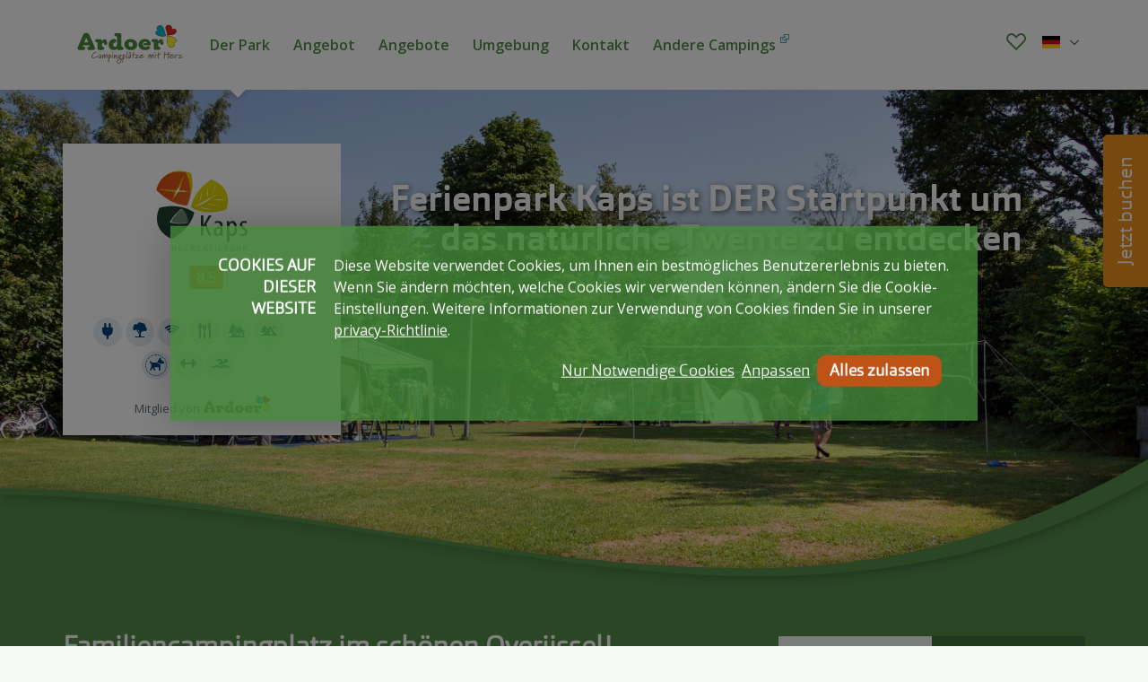

--- FILE ---
content_type: text/html; charset=UTF-8
request_url: https://kaps.ardoer.com/de/
body_size: 11154
content:
<!DOCTYPE html>

<html lang="de" class="no-js">
<head>

<script type='text/javascript' src='/ui/uibase/script/setcookie.js?r=2b0fb64fe3071088dc4630093935479cfe20b7f0'></script>
<script type='text/javascript' src='/l/de/cookie_control/filter/default/6b86b273ff34fce19d6b804eff5a3f5747ada4eaa22f1d49c01e52ddb7875b4b'></script>
<meta itemprop="pb:time" content="1761221100">
 <meta name='generator' content='Procurios' />

  <!-- Google Tag Manager -->
  <script>(function(w,d,s,l,i){w[l]=w[l]||[];w[l].push({'gtm.start':new Date().getTime(),event:'gtm.js'});var f=d.getElementsByTagName(s)[0],j=d.createElement(s),dl=l!='dataLayer'?'&l='+l:'';j.async=true;j.src='https://www.googletagmanager.com/gtm.js?id='+i+dl;f.parentNode.insertBefore(j,f);})(window,document,'script','dataLayer','GTM-TD6PXS');</script>
  <!-- End Google Tag Manager -->
  <meta charset="UTF-8">
  <meta http-equiv="X-UA-Compatible" content="IE=edge,chrome=1">
  <title>Ferienpark Kaps in Tubbergen - Kaps</title>
  <script>document.documentElement.className = document.documentElement.className.replace('no-js', 'has-js');</script>
  <meta name="viewport" content="width=device-width,initial-scale=1,maximum-scale=1">
  <link href="https://lib.hmcms.nl/js/2/select2/css/default.1.css" rel="stylesheet">
  <link rel="stylesheet" href="https://lib.hmcms.nl/js/2/featherlight/css/featherlight.css">
  <link rel="stylesheet" href="https://lib.hmcms.nl/js/2/owl/carousel/css/owl.carousel.min.css">
  <link rel="stylesheet" href="https://lib.hmcms.nl/css/hm.owl.carousel.4.css">

  <link rel='stylesheet' type='text/css' media='screen' href='/cache/1b7lqt80al40cwk0osww0sowo.e1f88c155c61.css' />
<link rel='stylesheet' type='text/css' media='screen' href='/cache/liyrd1upmwgow008kscocs8o.e1f88c155c61.css' />
<link rel='stylesheet' type='text/css' media='print' href='/cache/e9agy1w8fu8sgc4wcsogosw80.e1f88c155c61.css' />
<link rel='stylesheet' type='text/css' media='screen and (max-width: 991px)' href='/cache/c74ciy4wrls0ggwkwksw8sckg.e1f88c155c61.css' />
<link rel='stylesheet' type='text/css' media='screen and (min-width: 992px)' href='/cache/9tdjhiyquscgccssw84wggkgk.e1f88c155c61.css' />
<link rel='stylesheet' type='text/css' media='screen and (max-width: 767px)' href='/cache/8qctpx7r6m4gsws08kokwck0g.e1f88c155c61.css' />
<link rel='stylesheet' type='text/css' media='screen and (min-width: 768px)' href='/cache/dnlrh2t0q4g0c8o8wko4ggs8w.e1f88c155c61.css' />
<link rel='stylesheet' type='text/css' media='screen and (min-width: 1200px)' href='/cache/5i6z7w9cgg4kcgs8kgwsocsoc.e1f88c155c61.css' /><!--[if lt IE 9]>
    <link rel='stylesheet' type='text/css' media='screen' href='/cache/eea6oeth10oogcckckwcssgg0.e1f88c155c61.css' />
  <![endif]--><link rel="stylesheet" href="https://fonts.googleapis.com/css?family=Open+Sans:300,400,600,700|Shadows+Into+Light+Two&display=swap">

  <!--[if lt IE 8]>
    <link rel='stylesheet' type='text/css' media='screen' href='/cache/dk6jamzur34kosc4go84oos04.e1f88c155c61.css' />
  <![endif]-->

  <!--[if (lt IE 9) & (!IEMobile)]>
    
  <![endif]-->

  
  
  <meta name="description" content="Ferienpark Kaps: ein gemütlicher Familiencampingplatz in Tubbergen. Genießen Sie die Natur-Schönheit von Overijssel.">
  

  <meta property="og:title" content="Ferienpark Kaps in Tubbergen">
  <meta property="og:description" content="Ferienpark Kaps: ein gemütlicher Familiencampingplatz in Tubbergen. Genießen Sie die Natur-Schönheit von Overijssel.">

  <link rel="icon" href="/ui/ArdoerTemp/img/favicon.ico?ext=.ico" type="image/ico">

  <link rel="icon" sizes="192x192" href="/ui/ArdoerTemp/img/icon-logo.png?height=192&amp;width=192">
  <link rel="apple-touch-icon-precomposed" sizes="180x180" href="/ui/ArdoerTemp/img/icon-logo.png?height=180&amp;width=180">
  <link rel="apple-touch-icon-precomposed" sizes="152x152" href="/ui/ArdoerTemp/img/icon-logo.png?height=152&amp;width=152">
  <link rel="apple-touch-icon-precomposed" sizes="144x144" href="/ui/ArdoerTemp/img/icon-logo.png?height=144&amp;width=144">
  <link rel="apple-touch-icon-precomposed" sizes="120x120" href="/ui/ArdoerTemp/img/icon-logo.png?height=120&amp;width=120">
  <link rel="apple-touch-icon-precomposed" sizes="114x114" href="/ui/ArdoerTemp/img/icon-logo.png?height=114&amp;width=114">
  <link rel="apple-touch-icon-precomposed" sizes="76x76" href="/ui/ArdoerTemp/img/icon-logo.png?height=76&amp;width=76">
  <link rel="apple-touch-icon-precomposed" sizes="72x72" href="/ui/ArdoerTemp/img/icon-logo.png?height=72&amp;width=72">
  <link rel="apple-touch-icon-precomposed" href="/ui/ArdoerTemp/img/icon-logo.png?height=57&amp;width=57">
  <link rel='stylesheet' type='text/css' media='screen' href='/ui/uibase/style/pbutil.css?rev=936ee22c6760c7601820a01aadeb5a63a9c84a35' />
<script type='text/javascript' src='/ui/uibase/script/prototype/prototype-min.js?rev=2ce7626cd5fcfb3042f3ce6c532d9fd6b7e4e352'></script>
<script type='text/javascript' src='/ui/uibase/script/pblib/pblib.js?rev=397cb9ef2e7dec4e026c879b0066f2807e007912'></script>

  <script src="/cache/1761552524_75mvea7mp1k4w8ccck8ooc48c.e1f88c155c61.js"></script>
  <script src="/ui/uibase/vendor/procurios/amdLoader/dist/amdLoader.js?rev=9bccb722e64c55e73bc72ea72ba2b15fd76d1391" data-main data-rev="e1f88c155c61"></script>
<script type='text/javascript'>var digitalData = {"page":{"attributes":{"PBSiteID":"2396"},"pageInfo":{"pageID":"2406","pageName":"Ferienpark Kaps ist DER Startpunkt um das nat\u00fcrliche Twente zu entdecken","language":"de_DE","breadCrumbs":["Home","Der Park","Home"]}},"component":[{"componentInfo":{"componentID":"2410","componentName":"Headerslideshow (duits)"},"attributes":{"componentType":"Foto slideshow","componentModule":"Media"}},{"componentInfo":{"componentID":"2409","componentName":"Park info (duits)"},"attributes":{"componentType":"ParkInformation","componentModule":"Other"}},{"componentInfo":{"componentID":"2411","componentName":"Park intro (duits)"},"attributes":{"componentType":"Park intro","componentModule":"Website"}},{"componentInfo":{"componentID":"17652","componentName":"Quote - begin"},"attributes":{"componentType":"Quote","componentModule":"Website"}},{"componentInfo":{"componentID":"12067","componentName":"Foto collage homepage 01"},"attributes":{"componentType":"Thema collage (2 foto's)","componentModule":"Website"}},{"componentInfo":{"componentID":"19669","componentName":"Thema collage 4x - Shortgolf-Troubadour-Waterpret-faciliteiten"},"attributes":{"componentType":"Thema collage (4 foto's)","componentModule":"Website"}},{"componentInfo":{"componentID":"29267","componentName":"Inhoud kolommen | eigen plekje, brochure"},"attributes":{"componentType":"Thema collage (2 foto's)","componentModule":"Website"}},{"componentInfo":{"componentID":"7911","componentName":"Kaps beoordeling"},"attributes":{"componentType":"ParkRating","componentModule":"Other"}},{"componentInfo":{"componentID":"19835","componentName":"Quote Proef de sfeer"},"attributes":{"componentType":"Quote","componentModule":"Website"}},{"componentInfo":{"componentID":"30735","componentName":"Video"},"attributes":{"componentType":"Video","componentModule":"Media"}},{"componentInfo":{"componentID":"19839","componentName":"Quote | Homepage thuis"},"attributes":{"componentType":"Quote","componentModule":"Website"}},{"componentInfo":{"componentID":"23596","componentName":"Foto volle breedte | fietsen en wandelen"},"attributes":{"componentType":"Foto volle breedte tekstkader","componentModule":"Media"}}],"cookiePolicy":{"acceptancePolicy":"optIn","cookieTypeCategory":{"tracking":"tracking","statistics":"tracking","external":"external","functional":"essential"},"allowedCookieTypes":{"functional":true,"preferences":false,"statistics":false,"tracking":false,"external":false}},"pageInstanceID":"production"}</script>
    <script>
        window.dataLayer = window.dataLayer || [];
        function gtag(){ dataLayer.push(arguments); }

        gtag('consent', 'default', {"ad_storage":"denied","ad_user_data":"denied","ad_personalization":"denied","analytics_storage":"denied","functionality_storage":"denied","personalization_storage":"denied","security_storage":"granted"});
    </script>
<script>
    (function(w,d,s,l,i){w[l]=w[l]||[];w[l].push({'gtm.start':
        new Date().getTime(),event:'gtm.js'});var f=d.getElementsByTagName(s)[0],
        j=d.createElement(s),dl=l!='dataLayer'?'&l='+l:'';j.async=true;j.src=
        '//www.googletagmanager.com/gtm.js?id='+i+dl;f.parentNode.insertBefore(j,f);
    })(window,document,'script','dataLayer','GTM-5TLZKGZ');
</script>
<link rel='stylesheet' media='screen' href='/a/de/component/ParkInformation-00f8/1/ArdoerTemp/ParkInformation.css?rev=1ddb6b7e1de5eb6bc83b75c721fe9e151a0fc1f5' type='text/css' />
<link rel='stylesheet' media='screen' href='/a/de/component/ParkRating-dd5f/1/ArdoerTemp/ParkRating.css?rev=9e1cbfac0537e04d35645c4e175efe5a8c7f1cc9' type='text/css' />
<link rel='stylesheet' media='screen' href='/files/mod_cookie_control/style/cookie-control.css?rev=47fa83acee758c80248c8a782271fc5d0f928fc4' type='text/css' />
<script src='/a/de/module/mod_cookie_control/script/cookie-control.js?rev=7bf44ede546893e6962803330cfe9044255e761a'></script>

  <link rel="canonical" href="https://kaps.ardoer.com/de/" />
  <link rel="alternate" hreflang="de-DE" href="https://kaps.ardoer.com/de/" />
  <link rel="alternate" hreflang="en-GB" href="https://kaps.ardoer.com/en/" />
  <link rel="alternate" hreflang="fr-FR" href="https://kaps.ardoer.com/fr/" />
  <link rel="alternate" hreflang="nl-NL" href="https://kaps.ardoer.com/nl/" />
  
</head>

<body id="default" class=" park park--home park--kaps  test-kaps has-breadcrumbs">
<noscript>
    <iframe src="//www.googletagmanager.com/ns.html?id=GTM-5TLZKGZ" height="0" width="0" style="display:none; visibility:hidden"></iframe>
</noscript>

<!-- Google Tag Manager (noscript) -->
<noscript><iframe src="https://www.googletagmanager.com/ns.html?id=GTM-TD6PXS" height="0" width="0" style="display:none;visibility:hidden"></iframe></noscript>
<!-- End Google Tag Manager (noscript) -->


  <div class="bookslider-container">
    <div class="bookslider">
      <div class="bookslider__title">Jetzt buchen</div>
      <a href="/de/kamperen" class="bookslider__button button-loader bookslider__button--camping">Camping</a>
      <a href="/de/verhuur" class="bookslider__button button-loader bookslider__button--rental">Mietunterkunft</a>
    </div>
  </div>


<div id="top"></div>
<div class="site-container clearfix">
  <!-- ProBaseSpider noIndex -->
  <header class="clearfix">
    <div class="parkmenu menu--collapse">
      <div class="content-container clearfix">
        <div class="hamburger js-toggle-navigation">
          <span class="hamburger__bar hamburger__bar--1"></span>
          <span class="hamburger__bar hamburger__bar--2"></span>
          <span class="hamburger__bar hamburger__bar--3"></span>
          <span class="hamburger__txt">menu</span>
        </div>
        <div class="parklogo parklogo--home">
          <a href="https://www.ardoer.com" title="Ardoer.com"><img src="/ui/ArdoerTemp/img/logo-de.min.svg" alt="Kaps" class="parklogo__logo parklogo__logo--ardoer"></a>
          <a href="/de/" title="Zurück zur Startseite"><img src="/l/de/library/download/urn:uuid:28b1c9f3-e538-43ef-b4f7-9d28d593c3ec/logo+kaps+fc+2020.svg" alt="Kaps" class="parklogo__logo parklogo__logo--park"></a>
        </div>
        <div class="header__languages"><nav><!-- ProBaseSpider noIndex noLinks --><ul id='languages'>

	
	<li class='de current first'><a href='https://kaps.ardoer.com/de/'>Deutsch</a></li>

	
	<li class='en'><a href='https://kaps.ardoer.com/en/'>Englisch</a></li>

	
	<li class='nl last'><a href='https://kaps.ardoer.com/nl/'>Niederländisch</a></li>
</ul><!-- /ProBaseSpider --></nav></div>
        
        
        
        <div class="header__favorites cmp-summary cmp-summary--dropdown" data-cmp-actions>
          <a href="#?comparison=" data-cmp-action="submit" class="header__favorites__icon icon icon-heart cmp-button cmp-summary-toggle"></a>
          <ul class="cmp-sumlist clearfix">
            <li class="cmp-sumlist__item cmp-sumlist__item--close cmp-summary-toggle"></li>
            <li class="cmp-sumlist__item cmp-sumlist__item--inactive">
              <h4 class="cmp-sumlist__item__title">Keine Favoriten</h4>
              <p class="cmp-sumlist__item__content">Je kunt zoekopdrachten, parken, kampeerplaatsen en accommodaties toevoegen aan je favorieten door op het <span class="icon icon-heart"></span> te klikken.</p></li>
          </ul>
        </div>
        <div class="menu">
          <div id="parknav" class="parkmenu__nav"><nav><ul><li class="nth-child1 active">                
            <a href="/de/" class="sub">Der Park</a><ul><li class="nth-child1">                
            <a href="/de/einrichtungen">Einrichtungen</a></li><li class="nth-child2">                
            <a href="/de/animationsprogramm">Animationsprogramm</a></li><li class="nth-child3">                
            <a href="/de/lageplan">Lageplan</a></li><li class="nth-child4">                
            <a href="/de/albums">Fotos und Video</a></li><li class="nth-child5 last">                
            <a href="/de/bewertungen">Bewertungen</a></li></ul></li><li class="nth-child2">                
            <a href="/de/angebot" class="sub">Angebot</a><ul><li class="nth-child1">                
            <a href="/de/angebot/campen">Campen</a></li><li class="nth-child2">                
            <a href="/de/angebot/mieten">Mieten</a></li><li class="nth-child3">                
            <a href="/de/tarife">Tarife</a></li><li class="nth-child4 last">                
            <a href="/de/auf-dem-lageplan-buchen">Auf dem Lageplan buchen</a></li></ul></li><li class="nth-child3">                
            <a href="/de/angebote" class="sub">Angebote</a><ul><li class="nth-child1 last">                
            <a href="/de/himmelfahrt-und-pfingsten">Himmelfahrt und Pfingsten</a></li></ul></li><li class="nth-child4">                
            <a href="/de/umgebung" class="sub">Umgebung</a><ul><li class="nth-child1">                
            <a href="/de/tubbergen-und-umgebung">Tubbergen und Umgebung</a></li><li class="nth-child2">                
            <a href="/de/radfahren-und-wandern">Radfahren und Wandern</a></li><li class="nth-child3 last">                
            <a href="/de/ausfluege-kaps">Ausflüge</a></li></ul></li><li class="nth-child5 last">                
            <a href="/de/kontakt" class="sub">Kontakt</a><ul><li class="nth-child1">                
            <a href="/de/kontakt">Kontakt</a></li><li class="nth-child2">                
            <a href="/de/broschure-ferienpark-kaps">Broschüre</a></li><li class="nth-child3">                
            <a href="/de/haufig-gestellte-fragen">Häufig gestellte Fragen</a></li><li class="nth-child4">                
            <a href="/de/stellen-sie-eine-frage">Stellen Sie eine Frage</a></li><li class="nth-child5">                
            <a href="/de/allgemeine-geschaftsbedingungen">Recron-Bedingungen</a></li><li class="nth-child6 last">                
            <a href="/de/kaps-app">Kaps App</a></li></ul></li></ul></nav></div>
          <div class="parkmenu__nav parkmenu__nav--ardoer"><nav><ul><li class="nth-child100 last"><a href="https://www.ardoer.com/de/campings-ardoer" class="external">Andere Campings</a></li></ul></nav></div>
        </div>
      </div>
    </div>
    <div class="header-container">
      <div
    id='art_2410'
    class='article article_1 article_odd article_first'
    >
        <div class='article_content article_static article_template'><div class="at-slideshow">
  <div class="flexslider cover__container">
    <ul class="slides">
                        <li><picture>
            <source srcset="/l/de/library/download/urn:uuid:f569454d-d4e3-4031-91e9-c5d80c5cfd32/8+kamperen.jpg?scaleType=3&width=1600&height=630&scaleType=6" media="(min-width: 1440px)">
            <source srcset="/l/de/library/download/urn:uuid:f569454d-d4e3-4031-91e9-c5d80c5cfd32/8+kamperen.jpg?scaleType=3&width=1440&height=720&scaleType=6" media="(min-width: 1200px)">
            <source srcset="/l/de/library/download/urn:uuid:f569454d-d4e3-4031-91e9-c5d80c5cfd32/8+kamperen.jpg?scaleType=3&width=1200&height=620&scaleType=6" media="(min-width: 991px)">
            <source srcset="/l/de/library/download/urn:uuid:f569454d-d4e3-4031-91e9-c5d80c5cfd32/8+kamperen.jpg?scaleType=3&width=991&height=660&scaleType=6" media="(min-width: 768px)">
            <source srcset="/l/de/library/download/urn:uuid:f569454d-d4e3-4031-91e9-c5d80c5cfd32/8+kamperen.jpg?scaleType=3&width=768&height=640&scaleType=6" media="(min-width: 600px)">
            <source srcset="/l/de/library/download/urn:uuid:f569454d-d4e3-4031-91e9-c5d80c5cfd32/8+kamperen.jpg?scaleType=3&width=600&height=660&scaleType=6" media="(min-width: 480px)">
            <source srcset="/l/de/library/download/urn:uuid:f569454d-d4e3-4031-91e9-c5d80c5cfd32/8+kamperen.jpg?scaleType=3&width=480&height=715&scaleType=6" media="(min-width: 320px)">
            <source srcset="/l/de/library/download/urn:uuid:f569454d-d4e3-4031-91e9-c5d80c5cfd32/8+kamperen.jpg?scaleType=3&width=320&height=520&scaleType=6" media="(max-width: 320px)">
            <img src="/l/de/library/download/urn:uuid:f569454d-d4e3-4031-91e9-c5d80c5cfd32/8+kamperen.jpg?scaleType=3&width=991&height=450&scaleType=6" width="991" height="450" alt="Familiecamping Overijssel Kaps Tubbergen.jpg" title="Familiecamping Overijssel Kaps Tubbergen.jpg" class="at-slideshow__image">
          </picture></li>
                  </ul>
  </div>
</div></div>
</div><div
    id='art_2409'
    class='article article_2 article_even article_last'
    >
        <div class='article_content article_dynamic'><div class="8,5 kaps content-container content-container--overlay">
  <div class="ParkInformation">
    <div class='ParkInformation__logo'><img src='/l/de/library/download/urn:uuid:28b1c9f3-e538-43ef-b4f7-9d28d593c3ec/logo+kaps+fc+2020.svg' alt='Kaps' class='ParkInformation__logo__img' /></div>
          <div class='ParkInformation__rating'>
                <div class="ParkInformation__rating__number rating-number booking-widget-reviews content-container clearfix" data-booking-lng="de" data-booking-resort="" data-booking-token="">
          <div class="booking-widget-survey" data-survey-type="score" data-booking-survey="" style="display: none;"></div>
          8,5
                  </div>
      </div>
        <ul class='ParkInformation__properties'>
                                                                                              <li class='ParkInformation__properties__item icon-camping-33889' title='Laadpaal elektrische auto'>Laadpaal elektrische auto</li>
                                <li class='ParkInformation__properties__item icon-camping-587' title='In der Nähe vom Wald'>In der Nähe vom Wald</li>
                                <li class='ParkInformation__properties__item icon-camping-629' title='Wifi'>Wifi centraal</li>
                                <li class='ParkInformation__properties__item icon-camping-630' title='Restaurant'>Restaurant</li>
                                <li class='ParkInformation__properties__item icon-camping-1122' title='Mietunterkunft'>Mietunterkunft</li>
                                <li class='ParkInformation__properties__item icon-camping-1123' title='Camping'>Camping</li>
                                <li class='ParkInformation__properties__item icon-camping-18505' title='Haustiere begrenzt gestattet'>Haustiere begrenzt gestattet</li>
                                                                                        <li class='ParkInformation__properties__item icon-camping-608' title='Sportplatz'>Sportplatz</li>
                                                        <li class='ParkInformation__properties__item icon-zwembad' title='Freibad'>Freibad</li>
                                                            </ul>
    <div class='ParkInformation__logos'>
    </div>
                                                                                                                                                                                                                                          <a href='https://www.ardoer.com' class='ParkInformation__ardoer'>Mitglied von</a>
      </div>
</div></div>
</div>
      <!-- /ProBaseSpider -->
      <div class="content-container content-container--overlay"><h1 class="header__title">Ferienpark Kaps ist DER Startpunkt um das natürliche Twente zu entdecken</h1></div>
      <!-- ProBaseSpider noIndex -->
    </div>
  </header>

  <div id="content-container" class="content-container">
    <div id="content" class="content clearfix cmp-itemlist" data-cmp-actions>
      
      <!-- /ProBaseSpider -->
      <div class="color--dark fullwidth">
        <div class="content-container">
          <div class="park-intro clearfix">
            <div class="park-intro__at">
              <div
    id='art_2411'
    class='article article_1 article_odd article_first article_last'
    >
        <div class='article_content article_static article_template'><div class="at-park-intro clearfix">
      <h1 class="at-park-intro__title">Familiencampingplatz im schönen Overijssel!</h1>
    <p>Suchen Sie einen freundlichen Familiencampingplatz im sch&ouml;nen Tubbergen in Overijssel? Dann ist der Ferienpark Kaps der richtige Ort f&uuml;r Sie. Ein Campingplatz mit verschiedenen Stellpl&auml;tzen, Safari-Zelten, Bungalows und Gruppenunterk&uuml;nften. Sie wohnen hier in einer gr&uuml;nen, ruhigen Gegend, in welcher es f&uuml;r Jung und Alt viel zu erleben gibt. Kinder m&uuml;ssen sich in Kaps nicht langweilen. Sie k&ouml;nnen sich im Schwimmbad, auf den (Wasser-) Spielpl&auml;tzen oder auf dem Sportplatz austoben. F&uuml;r Wanderer und Radfahrer gibt es in der Umgebung auch viel zu entdecken.</p>
<p><em>Kurzum: im Park und in der Umgebung gibt es viel zu erleben.</em></p>

      <div class="at-park-intro__phone">
      <p>Telefonisch buchen</p>
      <div class="at-park-intro__phone__number"><a href="tel:+0031 (0) 546 62 13 78">+0031 (0) 546 62 13 78</a></div>
    </div>
  
  </div></div>
</div>
            </div>
            
              <div class="park-intro__qs">
                <!--  -->
                <dl class="qs-tabbar qs-tabbar--park qs-tabbar--park-searcher clearfix">
                  <dt><a href="#kamperen">Camping</a></dt>
                  <dd>
                    
                    <div class="booking-widget booking-widget-kamperen" data-booking-lng="de" data-booking-resort="ardoer" data-booking-token="kV5TqXlfZ1MI0GoIum3UqwuBn7qqubC8" data-booking-criteria="mp2134,mp2250">
                      <div class="booking-widget-searcher" data-searchlink="/de/kamperen/"></div>
                    </div>
                  </dd>
                  <dt><a href="#huurchalets">Mietunterkunft</a></dt>
                  <dd>
                    
                    <div class="booking-widget booking-widget-huren" data-booking-lng="de" data-booking-resort="ardoer" data-booking-token="kV5TqXlfZ1MI0GoIum3UqwuBn7qqubC8" data-booking-criteria="mp2135,mp2250">
                      <div class="booking-widget-searcher" data-searchlink="/de/verhuur/"></div>
                    </div>
                  </dd>
                </dl>
                
              </div>
            
            
          </div>
        </div>
      </div>
      <!-- Moved to AT specials-wrapper -->
      <!-- <div class="booking-widget booking-widget-park" data-booking-lng="de" data-booking-resort="ardoer" data-booking-token="kV5TqXlfZ1MI0GoIum3UqwuBn7qqubC8" data-booking-criteria="mp2250"> -->
      <div class="parc-criteria" data-criteria="mp2250">
        <div class="survey-tokens ">
          <div
    id='art_22295'
    class='article '
    >
        <div class='article_content article_static article_template'><div class="at-survey-tokens"
data-booking-resort="kaps_bex"
data-booking-token="5cjnZOVOnQ7Pa3tMbiuuPEJfiGCBjJpa"
data-survey-score="nlCcjTH8Wk"
data-survey-average="nULWDmOKH9"
data-survey-comments="1bXa4B64jE"
data-booking-resort2=""
data-booking-token2=""
data-survey-comments2=""
></div></div>
</div>
        </div>
        <div
    id='art_17652'
    class='article article_1 article_odd article_first'
    >
        <div class='article_content article_static article_template'><div class="at-quote">
      <h2 class="at-quote__txt">&ldquo;Gemütlicher Familiencampingplatz in Overijssel&rdquo;</h2>
  </div></div>
</div><div
    id='art_12067'
    class='article article_2 article_even'
    >
        <div class='article_content article_static article_template'><div class="fullwidth">
  <div class="content-container">
    <div class="at-collage at-collage--2 clearfix">

                        <a href="/de/angebot/campen" class="img-zoom">
                <div class="at-collimg at-collimg--half">
          <div class="at-collimg__photo at-collimg__photo--half">
            <div class="cover">
                              <picture>
                  <source srcset="/l/de/library/download/urn:uuid:dd727f91-ce39-436b-80a0-a8f25f484ba6/kamperen+eikenhof.jpg?scaleType=3&width=460&height=276&scaleType=6" media="(max-width: 480px)">
                  <source srcset="/l/de/library/download/urn:uuid:dd727f91-ce39-436b-80a0-a8f25f484ba6/kamperen+eikenhof.jpg?scaleType=3&width=360&height=324&scaleType=6" media="(max-width: 767px)">
                  <img src="/l/de/library/download/urn:uuid:dd727f91-ce39-436b-80a0-a8f25f484ba6/kamperen+eikenhof.jpg?scaleType=3&width=550&height=324&scaleType=6" width="980" alt="Kamperen Eikenhof.jpg" class="at-collimg__content__img cover__image" loading="lazy">
                </picture>
                          </div>
          </div>
          <div class="at-collimg__overlay">
            <div class="at-collimg__overlay__content">
              <h3>Campen</h3>
                              <p>Auf schönen und geräumigen Stellplätzen</p>
                                        </div>
          </div>
        </div>
                  </a>
              
                        <a href="/de/angebot/mieten" class="img-zoom">
                <div class="at-collimg at-collimg--half">
          <div class="at-collimg__photo at-collimg__photo--half">
            <div class="cover">
                              <picture>
                  <source srcset="/l/de/library/download/urn:uuid:c0b53d27-73ba-420a-b621-4121d90e5cc1/ffv_1056.jpg?scaleType=3&width=460&height=276&scaleType=6" media="(max-width: 480px)">
                  <source srcset="/l/de/library/download/urn:uuid:c0b53d27-73ba-420a-b621-4121d90e5cc1/ffv_1056.jpg?scaleType=3&width=360&height=324&scaleType=6" media="(max-width: 767px)">
                  <img src="/l/de/library/download/urn:uuid:c0b53d27-73ba-420a-b621-4121d90e5cc1/ffv_1056.jpg?scaleType=3&width=550&height=324&scaleType=6" width="980" alt="FFV_1056.jpg" class="at-collimg__content__img cover__image" loading="lazy">
                </picture>
                          </div>
          </div>
          <div class="at-collimg__overlay">
            <div class="at-collimg__overlay__content">
              <h3>Mietunterkünfte</h3>
                              <p>Das ´Campinggefühl´ mit dem Luxus von Zuhause</p>
                                        </div>
          </div>
        </div>
                  </a>
              
    </div>
  </div>
</div></div>
</div><div
    id='art_19669'
    class='article article_3 article_odd'
    >
        <div class='article_content article_static article_template'><div class="fullwidth color--none">
  <div class="content-container">
    <div class="at-collage at-collage--4 clearfix">

      
                              <a href="/de/shortgolf-twente" class="img-zoom">
                    <div class="at-collimg at-collimg--high">
            <div class="at-collimg__photo at-collimg__photo--high">
              <div class="cover">
                <picture>
                  <source srcset="/l/de/library/download/urn:uuid:77f6af6d-e300-4bb6-a5b2-3705aa343f26/scholtenlindefotografie-56.jpg?scaleType=3&width=460&height=276&scaleType=6" media="(max-width: 480px)">
                  <source srcset="/l/de/library/download/urn:uuid:77f6af6d-e300-4bb6-a5b2-3705aa343f26/scholtenlindefotografie-56.jpg?scaleType=3&width=740&height=324&scaleType=6" media="(max-width: 767px)">
                  <img src="/l/de/library/download/urn:uuid:77f6af6d-e300-4bb6-a5b2-3705aa343f26/scholtenlindefotografie-56.jpg?scaleType=3&width=360&height=668&scaleType=6" width="980" alt="Shortgolf Twente" class="at-collimg__content__img cover__image" loading="lazy">
                </picture>
              </div>
            </div>
            <div class="at-collimg__overlay">
              <div class="at-collimg__overlay__content">
                <h3>Shortgolf</h3>
                                              </div>
            </div>
          </div>
                      </a>
                  
                                            <a href="https://kaps.ardoer.com/de/faciliteit/3167/Restaurant-Troubadour" class="img-zoom">
                        <div class="at-collimg at-collimg--wide">
              <div class="at-collimg__photo at-collimg__photo--wide">
                <div class="cover">
                  <picture>
                    <source srcset="/l/de/library/download/urn:uuid:4931eadd-5244-4441-9d94-6ddfcbfee4ce/kaps+troubadour+8.jpg?scaleType=3&width=460&height=276&scaleType=6" media="(max-width: 480px)">
                    <img src="/l/de/library/download/urn:uuid:4931eadd-5244-4441-9d94-6ddfcbfee4ce/kaps+troubadour+8.jpg?scaleType=3&width=740&height=324&scaleType=6" width="980" alt="Kaps Troubadour 8.JPG" class="at-collimg__content__img cover__image" loading="lazy">
                  </picture>
                </div>
              </div>
              <div class="at-collimg__overlay">
                <div class="at-collimg__overlay__content">
                  <h3>Familienrestaurant "Troubadour"</h3>
                                                  </div>
              </div>
            </div>
                          </a>
                              
                              <a href="/de/angebote" class="img-zoom">
                    <div class="at-collimg">
            <div class="at-collimg__photo">
              <div class="cover">
                <picture>
                  <source srcset="/l/de/library/download/urn:uuid:1b1ab376-d3f8-4c2d-a9b0-96becd1a2cc9/ffv_1109.jpg?scaleType=3&width=460&height=276&scaleType=6" media="(max-width: 480px)">
                  <img src="/l/de/library/download/urn:uuid:1b1ab376-d3f8-4c2d-a9b0-96becd1a2cc9/ffv_1109.jpg?scaleType=3&width=360&height=324&scaleType=6" width="980" alt="FFV_1109.jpg" class="at-collimg__content__img cover__image" loading="lazy">
                </picture>
              </div>
            </div>
            <div class="at-collimg__overlay">
              <div class="at-collimg__overlay__content">
                <h3>Angebote</h3>
                                  <p>Erschwinglich in den Urlaub</p>
                                              </div>
            </div>
          </div>
                      </a>
                  
                              <a href="/de/einrichtungen" class="img-zoom">
                    <div class="at-collimg">
            <div class="at-collimg__photo">
              <div class="cover">
                <picture>
                  <source srcset="/l/de/library/download/urn:uuid:4ca9a03d-8578-4e96-bcf9-4e78cd8b9f7e/kapsyrt953.jpg?scaleType=3&width=460&height=276&scaleType=6" media="(max-width: 480px)">
                  <img src="/l/de/library/download/urn:uuid:4ca9a03d-8578-4e96-bcf9-4e78cd8b9f7e/kapsyrt953.jpg?scaleType=3&width=360&height=324&scaleType=6" width="980" alt="KapsYRT953.jpg" class="at-collimg__content__img cover__image" loading="lazy">
                </picture>
              </div>
            </div>
            <div class="at-collimg__overlay">
              <div class="at-collimg__overlay__content">
                <h3>Allgemeine Einrichtungen</h3>
                                              </div>
            </div>
          </div>
                      </a>
                  
        
      
    </div>
  </div>
</div></div>
</div><div
    id='art_29267'
    class='article article_4 article_even'
    >
        <div class='article_content article_static article_template'><div class="fullwidth">
  <div class="content-container">
    <div class="at-collage at-collage--2 clearfix">

                        <a href="/de/auf-dem-lageplan-buchen" class="img-zoom">
                <div class="at-collimg at-collimg--half">
          <div class="at-collimg__photo at-collimg__photo--half">
            <div class="cover">
                              <picture>
                  <source srcset="/l/de/library/download/urn:uuid:1e952e5a-3ca1-4973-b7b0-6e15050cdd57/kamperen+kaps+tubbergen+twente.jpg?scaleType=3&width=460&height=276&scaleType=6" media="(max-width: 480px)">
                  <source srcset="/l/de/library/download/urn:uuid:1e952e5a-3ca1-4973-b7b0-6e15050cdd57/kamperen+kaps+tubbergen+twente.jpg?scaleType=3&width=360&height=324&scaleType=6" media="(max-width: 767px)">
                  <img src="/l/de/library/download/urn:uuid:1e952e5a-3ca1-4973-b7b0-6e15050cdd57/kamperen+kaps+tubbergen+twente.jpg?scaleType=3&width=550&height=324&scaleType=6" width="980" alt="Kamperen Kaps Tubbergen Twente.JPG" class="at-collimg__content__img cover__image" loading="lazy">
                </picture>
                          </div>
          </div>
          <div class="at-collimg__overlay">
            <div class="at-collimg__overlay__content">
              <h3>Wählen Sie Ihren eigenen Platz</h3>
                                        </div>
          </div>
        </div>
                  </a>
              
                        <a href="/de/broschure-ferienpark-kaps" class="img-zoom">
                <div class="at-collimg at-collimg--half">
          <div class="at-collimg__photo at-collimg__photo--half">
            <div class="cover">
                              <picture>
                  <source srcset="/l/de/library/download/urn:uuid:2d8f868a-50bb-4d64-9145-91b50d6cc103/kaps-fotoshoot2023lr_0082.jpg?scaleType=3&width=460&height=276&scaleType=6" media="(max-width: 480px)">
                  <source srcset="/l/de/library/download/urn:uuid:2d8f868a-50bb-4d64-9145-91b50d6cc103/kaps-fotoshoot2023lr_0082.jpg?scaleType=3&width=360&height=324&scaleType=6" media="(max-width: 767px)">
                  <img src="/l/de/library/download/urn:uuid:2d8f868a-50bb-4d64-9145-91b50d6cc103/kaps-fotoshoot2023lr_0082.jpg?scaleType=3&width=550&height=324&scaleType=6" width="980" alt="Safaritent vogelkers Kaps Tubbergen" class="at-collimg__content__img cover__image" loading="lazy">
                </picture>
                          </div>
          </div>
          <div class="at-collimg__overlay">
            <div class="at-collimg__overlay__content">
              <h3>Sehen Sie sich unsere Broschüre an</h3>
                                        </div>
          </div>
        </div>
                  </a>
              
    </div>
  </div>
</div></div>
</div><div
    id='art_7911'
    class='article article_5 article_odd'
    >
        <div class='article_content article_dynamic'><div id="rating" class="ParkRatings ParkRating--de ParkRatings--twocol fullwidth clearfix color--none">
  <div class="booking-widget-reviews content-container clearfix" data-booking-lng="de" data-booking-resort="" data-booking-token="">
    <div class="ParkRating clearfix rating-container" data-company-id="kaps_bex">
      <h2 class="ParkRating__title">Beurteilungen</h2>

              <div class="ParkRating__ardoer clearfix">
          <div class="ParkRating__ardoer__average">
            <div class="ParkRating__ardoer__average__number">
              8,5
            </div>
                        <div class="ParkListItem__rating--ardoer__reviews">
              <span data-rating-widget-key="surveycount"></span>
              Beurteilungen
            </div>
                          <div class="ParkRating__ardoer__average__info">(auf einer Skala von 1 bis 10)</div>
                        <div class="ParkRating__ardoer__average__logo"><img src="https://www.ardoer.com/ui/ArdoerTemp/img/logo-de.min.svg" alt="Ardoer"></div>
          </div>
          <div class="ParkRating__ardoer__latest rating-latest-comment">
            <div class="survey-last-result">
              <div class="survey-last-comment ParkRating__ardoer__latest__comment"></div>
              <div class="survey-last-guest ParkRating__ardoer__latest__author"></div>
            </div>
            <a href="/de/beoordelingen" class="button ParkRating__ardoer__latest__more">Mehr Bewertungen</a>
            <a href="#reviews" class="button ParkRating__ardoer__latest__more ParkRating__ardoer__latest__more--anchor scroll">Mehr Bewertungen</a>
          </div>
          <div class="ParkRating__ardoer__grades">
            <div class="booking-widget-survey" data-survey-type="average" data-booking-survey=""></div>
          </div>
        </div>
      
              <div class="ParkRating__google" data-google-place-id="ChIJ55YsMbsEuEcRkGxIHCUzvpQ">
          <div class="ParkRating__google__average">
            <div data-google-place-rating-star class="ParkRating__google__average__stars"></div>
            <div data-google-place-rating class="ParkRating__google__average__grade"></div>
            <div class="ParkRating__google__average__logo"><img src="https://www.ardoer.com/ui/ArdoerTemp/img/logo-google-reviews.min.svg" alt="Google"></div>
          </div>
          <div class="ParkRating__google__latest">
            <div data-google-place-review-text class="ParkRating__google__latest__comment"></div>
            <div class="ParkRating__google__latest__author">
              <div data-google-place-review-name class="ParkRating__google__latest__author__name"></div>
              <div data-google-place-review-rating-star class="ParkRating__google__latest__author__star"></div>
            </div>
            <a data-google-place-reviews-deeplink href="" target="_blank" class="button ParkRating__google__latest__more">Mehr Bewertungen</a>
          </div>
        </div>
      
      
    </div>

        <div class="ParkRating__ardoer-reviews" id="reviews">
      <div class="booking-widget-survey" data-survey-type="comments" data-booking-survey="gQ7mfZpH2v" data-park="Kaps"></div>
    </div>

  </div>
</div></div>
</div><div
    id='art_19835'
    class='article article_6 article_even'
    >
        <div class='article_content article_static article_template'><div class="at-quote">
      <h2 class="at-quote__txt">&ldquo;Erleben Sie die Atmosphäre vom Familiencampingplatz Kaps&rdquo;</h2>
  </div></div>
</div><div
    id='art_30735'
    class='article article_7 article_odd'
    >
        <div class='article_content article_static article_template'><div class="at-video clearfix">
  <div class="at-video__embed" style="width: 100%; height: 0; padding-bottom: 56.25%">
    <iframe src="//www.youtube-nocookie.com/embed/oUN6ojt5vFM?autohide=1&wmode=opaque&autoplay=0&loop=0&fs=0&showinfo=0&rel=0&enablejsapi=1" title="YouTube video player" class="youtube-player" type="text/html" width="640" height="360" frameborder="0" loading="lazy" id="videooUN6ojt5vFM" style="" ></iframe>
  </div>
</div></div>
</div><div
    id='art_19839'
    class='article article_8 article_even'
    >
        <div class='article_content article_static article_template'><div class="at-quote">
      <h2 class="at-quote__txt">&ldquo;Fühlen Sie sich bei uns in Twente Zuhause&rdquo;</h2>
  </div></div>
</div><div
    id='art_23596'
    class='article article_9 article_odd article_last'
    >
        <div class='article_content article_static article_template'><div class="at-photo-wide-block fullwidth">
    <picture>
      <source srcset="/l/de/library/download/urn:uuid:d6a3e86d-2f2e-4f03-b66c-b3dee82ff5ce/wandelen+-+kroezeboom+-+tubbergen+-+zomer.jpg?scaleType=6&width=1440&height=960&scaleType=6" media="(min-width: 1280px)">
      <source srcset="/l/de/library/download/urn:uuid:d6a3e86d-2f2e-4f03-b66c-b3dee82ff5ce/wandelen+-+kroezeboom+-+tubbergen+-+zomer.jpg?scaleType=6&width=1280&height=853&scaleType=6" media="(min-width: 1024px)">
      <source srcset="/l/de/library/download/urn:uuid:d6a3e86d-2f2e-4f03-b66c-b3dee82ff5ce/wandelen+-+kroezeboom+-+tubbergen+-+zomer.jpg?scaleType=6&width=1024&height=683&scaleType=6" media="(min-width: 980px)">
      <source srcset="/l/de/library/download/urn:uuid:d6a3e86d-2f2e-4f03-b66c-b3dee82ff5ce/wandelen+-+kroezeboom+-+tubbergen+-+zomer.jpg?scaleType=6&width=980&height=653" media="(min-width: 640px)">
      <source srcset="/l/de/library/download/urn:uuid:d6a3e86d-2f2e-4f03-b66c-b3dee82ff5ce/wandelen+-+kroezeboom+-+tubbergen+-+zomer.jpg?scaleType=6&width=640&height=640&scaleType=6" media="(max-width: 480px)">
      <img src="/l/de/library/download/urn:uuid:d6a3e86d-2f2e-4f03-b66c-b3dee82ff5ce/wandelen+-+kroezeboom+-+tubbergen+-+zomer.jpg?scaleType=6&width=980&height=653&scaleType=6" width="980" alt="wandelen - kroezeboom - tubbergen - zomer.jpg" class="at-photo-wide-block__image">
    </picture>
    <div class="content-container clearfix">
      <div class="at-photo-wide-block__overlay at-photo-wide-block__overlay--center">
                  <h2 class="at-photo-wide-block__title">Entdecken Sie die Naturschutzgebiete und die Umgebung von Twente</h2>
                <div id="tw-target-text-container">
<p id="tw-target-text" dir="ltr" data-placeholder="Vertaling" data-ved="2ahUKEwjV0-j0u8KJAxU287sIHff3JHMQ3ewLegQICRAT" aria-label="Vertaalde tekst: Der Freizeitpark Kaps liegt in einer einzigartigen Region. Unternehmen Sie eine Abenteuerwanderung oder Radtour und lassen Sie sich von der Schönheit der Gegend überraschen. Genießen Sie wunderschöne Naturschutzgebiete, Landgüter, Kulturdörfer wie Ootmarsum und typische Twenter Bauernhöfe.">Der Freizeitpark Kaps liegt in einer einzigartigen Region. Unternehmen Sie eine Abenteuerwanderung oder Radtour und lassen Sie sich von der Sch&ouml;nheit der Gegend &uuml;berraschen. Genie&szlig;en Sie wundersch&ouml;ne Naturschutzgebiete, Landg&uuml;ter, Kulturd&ouml;rfer wie Ootmarsum und typische Twenter Bauernh&ouml;fe.</p>
</div>
<div id="tw-target-rmn-container">
<pre id="tw-target-rmn" dir="ltr" data-placeholder=""></pre>
</div>
<p></p>
<p></p>
                            <a href="/de/radfahren-und-wandern" class="at-photo-wide-block__button button button--solid">Radfahren und Wandern</a>
              </div>
    </div>
  </div></div>
</div>
      </div>
      <!-- ProBaseSpider noIndex -->
    </div>
  </div>

  <footer>
    <div class="footer footer--image">
      <div class="content-container clearfix">
        <div class="footer__article">
          <div
    id='art_2408'
    class='article '
    >
        <div class='article_content article_static article_template'><div class="color--dark fullwidth">

  <div class="at-park-footer clearfix">
    <div class="at-park-footer__contact">
              <div class="at-park-footer__contact__entry at-park-footer__contact__entry--address">
          Tibsweg 2<br>
          7651 KP Tubbergen
        </div>
                    <div class="at-park-footer__contact__entry at-park-footer__contact__entry--phone"><a href="tel:+31(0)546621378">+31 (0) 546-62 13 78</a></div>
                    <a href="mailto:kaps@ardoer.com" class="at-park-footer__contact__entry at-park-footer__contact__entry--email">kaps@ardoer.com</a>
          </div>
    <div class="at-park-footer__usp">
      <ul>
<li>Nähe der deutschen Grenze</li>
<li>Familierestaurant Troubadour</li>
<li>Shortgolf Twente</li>
<li>Großer Indoor- und Outdoor Spielplatz</li>
<li>Persönliche Aufmerksamkeit</li>
</ul>
    </div>
    <div class="at-park-footer__right">
      <div class="at-park-footer__social">
                          <a href="https://www.facebook.com/Recreatiepark.n.Kaps" target="_blank" class="at-park-footer__social__entry icon-facebook">Facebook</a>
                                  <a href="https://www.instagram.com/recreatiepark.kaps/" target="_blank" class="at-park-footer__social__entry icon-instagram">Instagram</a>
                                      </div>
      <div class="at-park-footer__help">
        
        <div class="at-park-footer__help__phone" style="display: none !important;"><a href="tel:+31(0)546621378"></a></div>
      </div>
          </div>
  </div>

</div></div>
</div>
        </div>
      </div>
      <a href="https://www.ardoer.com" title="Ardoer.com" class="footer__ardoerlogo" target="_blank"></a>
    </div>
    <div class="footer white">
      <div class="content-container clearfix">
        <div class="footer-bottom__nav clearfix">
          <nav>
            <ul class="copyright">
              <li><a href="https://www.ardoer.com">&copy; Ardoer campings</a></li>
              <li class="last"><a href="https://holidaymedia.nl/webdesign-holidaymedia.htm">Realisation: Holiday Media</a></li>
            </ul>
            <ul><li class="nth-child1">                
            <a href="/de/privacy-policy">Privacy Policy</a></li><li class="nth-child2">                
            <a href="/de/allgemeine-geschaftsbedingungen">Allgemeine Geschaftsbedingungen</a></li><li class="nth-child3 last">                
            <a href="https://www.ardoer.com/de/politik-der-bewertungen">Politik der Bewertungen</a></li></ul>
          </nav>
        </div>
      </div>
    </div>
  </footer>
  
</div>
<a href="#top" class="button button-top scroll">Nach oben</a>





<script src="/cache/1761552524_bb4xfmc44l4w0ckg88wko8440.e1f88c155c61.js"></script>
<!--[if (lt IE 9)]><script src="https://lib.hmcms.nl/js/2/jquery-1.12.0.min.js"></script><![endif]-->
<!--[if (gt IE 8)]><!--><script src="https://lib.hmcms.nl/js/2/jquery-2.2.0.min.js"></script><!--<![endif]-->
<script src="https://lib.hmcms.nl/js/2/libloader.js?load=ha.booking.widget,hm.storage.crossdomain,hm.comparison,select2.select2,hm.tabbar,hm.responsy.fixit,hm.responsy.cover,hm.responsy.parallax,hm.protofish,hm.svg,flexslider,highslide.full,tipped,hm.zoover,owl2.carousel,hm.owl.carousel"></script>
<script src="/cache/1761552524_ev0sh3utfl4owgsk800g4wo4g.e1f88c155c61.js"></script>
<script src="/cache/1761552524_616c46to6akgg040wgwkww00s.e1f88c155c61.js"></script>
<script src="/cache/1761552524_26dc0o2bk5pckw8w8sog8ck0o.e1f88c155c61.js"></script>
<script src="/cache/1761552524_9ldalgz7jls00sscww08c40o.e1f88c155c61.js"></script>

<!-- /ProBaseSpider -->

<!-- Structured data for Google search results -->
<script type="application/ld+json">
{
  "@context" : "https://schema.org",
  "@type" : "WebSite",
  "name" : "Ardoer Camping Kaps",
  "url" : "https://kaps.ardoer.com/"
}
</script>

<!-- End structured data -->





<!-- ProBaseSpider noIndex noLinks -->
<div id="scms-cc-cookie-bar" class='scms-cookie-control'>
    <div class="cb-content-container">
        <div class="cb-content-row cb-content-row-1 cb-clearfix">
            <div class="cb-notice cb-content cb-content-left">
                <h2>Cookies auf dieser Website</h2>
                <div class="cb-inner-content">
                                            <p><p>Diese Website verwendet Cookies, um Ihnen ein bestmögliches Benutzererlebnis zu bieten. Wenn Sie ändern möchten, welche Cookies wir verwenden können, ändern Sie die Cookie-Einstellungen. Weitere Informationen zur Verwendung von Cookies finden Sie in unserer <a href='/de/privacy-policy'>privacy-Richtlinie</a>.</p></p>
                                    </div>
            </div>
            <div class="cb-buttons cb-content cb-content-right">
                <div class="cb-inner-content">
                                            <p>
                            <a href="/l/de/cookie_control/accept-cookies/all?u=AfM8XwUxj_YkSrX7x6BddWgZP9nHhWFapxj5BvAfloQC" class="CookiesOK cb-button-primary cb-button" rel="nofollow">Alle Cookies zulassen</a>
                            <button id="cd-settings-button" class="cb-button-primary cb-button">Cookie-Einstellungen anzeigen</button>
                            <a href="/l/de/cookie_control/decline-cookies?u=AfM8XwUxj_YkcPE7jNxFFf4_ZKn35UavI5b1wzRr_Dha" class="cb-button-primary cb-button" rel="nofollow">Nur Notwendige Cookies</a>
                        </p>
                                    </div>
            </div>
        </div>
        <div class="cb-content-row cb-content-row-2 cb-clearfix">
            <div class="cb-cookie-settings cb-content">
                <h2>Ihre Cookie-Einstellungen</h2>
                <div class="cb-inner-content">
                    <form action="/l/de/cookie_control/accept-cookies?u=AfM8XwUxj_Yk7dGwcBMuFF%7EPZ1gnz6vNRWOFqQsXWRa3" method="post">
                        <fieldset>
                            <ol>
                                                            <li class="cb-cookies-always-on">
                                    <label for="cb-essential">
                                        <input type="checkbox" id="cb-essential" name="cookie-policy-category-1" class="cb-onoffswitch-checkbox" disabled="disabled" checked />
                                        <span>Notwendige Cookies</span>
                                    </label>
                                    <p>Sie erhalten nur Cookies, die für das Funktionieren der Webseiten essentiell sind. Sie können diese Cookies nicht deaktivieren.</p>
                                </li>
                                                            <li>
                                    <label for="cb-preferences">
                                        <input type="checkbox" id="cb-preferences" name="cookie-policy-category-8" class="cb-onoffswitch-checkbox" />
                                        <span>Preferences</span>
                                    </label>
                                    <p>This website stores your preferences so they can be applied during your next visit.</p>
                                </li>
                                                            <li>
                                    <label for="cb-analysis">
                                        <input type="checkbox" id="cb-analysis" name="cookie-policy-category-16" class="cb-onoffswitch-checkbox" />
                                        <span>Analysis</span>
                                    </label>
                                    <p>Wir analysieren, wie die Webseite verwendet wird, damit wir sie weiter verbessern können. Die Daten werden anonym gesammelt.</p>
                                </li>
                                                            <li>
                                    <label for="cb-tracking">
                                        <input type="checkbox" id="cb-tracking" name="cookie-policy-category-2" class="cb-onoffswitch-checkbox" />
                                        <span>Analyse-Cookies</span>
                                    </label>
                                    <p>This website analyses your visit, so its content can be tailored to your needs.</p>
                                </li>
                                                            <li>
                                    <label for="cb-external">
                                        <input type="checkbox" id="cb-external" name="cookie-policy-category-4" class="cb-onoffswitch-checkbox" />
                                        <span>Externe Cookies</span>
                                    </label>
                                    <p>Diese Webseite bietet Funktionen von Dritten an, wie das Teilen von Inhalten auf sozialen Netzwerken.</p>
                                </li>
                                                        </ol>
                        </fieldset>
                        <p>
                            <button class="cb-button-primary cb-button">Save and close</button>
                        </p>
                    </form>
                </div>
            </div>
        </div>
    </div>
</div>
<!-- /ProBaseSpider -->

</body>
</html>

--- FILE ---
content_type: text/html; charset=utf-8
request_url: https://www.youtube-nocookie.com/embed/oUN6ojt5vFM?autohide=1&wmode=opaque&autoplay=0&loop=0&fs=0&showinfo=0&rel=0&enablejsapi=1
body_size: 70673
content:
<!DOCTYPE html><html lang="en" dir="ltr" data-cast-api-enabled="true"><head><meta name="viewport" content="width=device-width, initial-scale=1"><script nonce="6pibRhlaUkggwtEEXOTmew">if ('undefined' == typeof Symbol || 'undefined' == typeof Symbol.iterator) {delete Array.prototype.entries;}</script><style name="www-roboto" nonce="R_ibQe5OBamvrCCcthoS0A">@font-face{font-family:'Roboto';font-style:normal;font-weight:400;font-stretch:100%;src:url(//fonts.gstatic.com/s/roboto/v48/KFO7CnqEu92Fr1ME7kSn66aGLdTylUAMa3GUBHMdazTgWw.woff2)format('woff2');unicode-range:U+0460-052F,U+1C80-1C8A,U+20B4,U+2DE0-2DFF,U+A640-A69F,U+FE2E-FE2F;}@font-face{font-family:'Roboto';font-style:normal;font-weight:400;font-stretch:100%;src:url(//fonts.gstatic.com/s/roboto/v48/KFO7CnqEu92Fr1ME7kSn66aGLdTylUAMa3iUBHMdazTgWw.woff2)format('woff2');unicode-range:U+0301,U+0400-045F,U+0490-0491,U+04B0-04B1,U+2116;}@font-face{font-family:'Roboto';font-style:normal;font-weight:400;font-stretch:100%;src:url(//fonts.gstatic.com/s/roboto/v48/KFO7CnqEu92Fr1ME7kSn66aGLdTylUAMa3CUBHMdazTgWw.woff2)format('woff2');unicode-range:U+1F00-1FFF;}@font-face{font-family:'Roboto';font-style:normal;font-weight:400;font-stretch:100%;src:url(//fonts.gstatic.com/s/roboto/v48/KFO7CnqEu92Fr1ME7kSn66aGLdTylUAMa3-UBHMdazTgWw.woff2)format('woff2');unicode-range:U+0370-0377,U+037A-037F,U+0384-038A,U+038C,U+038E-03A1,U+03A3-03FF;}@font-face{font-family:'Roboto';font-style:normal;font-weight:400;font-stretch:100%;src:url(//fonts.gstatic.com/s/roboto/v48/KFO7CnqEu92Fr1ME7kSn66aGLdTylUAMawCUBHMdazTgWw.woff2)format('woff2');unicode-range:U+0302-0303,U+0305,U+0307-0308,U+0310,U+0312,U+0315,U+031A,U+0326-0327,U+032C,U+032F-0330,U+0332-0333,U+0338,U+033A,U+0346,U+034D,U+0391-03A1,U+03A3-03A9,U+03B1-03C9,U+03D1,U+03D5-03D6,U+03F0-03F1,U+03F4-03F5,U+2016-2017,U+2034-2038,U+203C,U+2040,U+2043,U+2047,U+2050,U+2057,U+205F,U+2070-2071,U+2074-208E,U+2090-209C,U+20D0-20DC,U+20E1,U+20E5-20EF,U+2100-2112,U+2114-2115,U+2117-2121,U+2123-214F,U+2190,U+2192,U+2194-21AE,U+21B0-21E5,U+21F1-21F2,U+21F4-2211,U+2213-2214,U+2216-22FF,U+2308-230B,U+2310,U+2319,U+231C-2321,U+2336-237A,U+237C,U+2395,U+239B-23B7,U+23D0,U+23DC-23E1,U+2474-2475,U+25AF,U+25B3,U+25B7,U+25BD,U+25C1,U+25CA,U+25CC,U+25FB,U+266D-266F,U+27C0-27FF,U+2900-2AFF,U+2B0E-2B11,U+2B30-2B4C,U+2BFE,U+3030,U+FF5B,U+FF5D,U+1D400-1D7FF,U+1EE00-1EEFF;}@font-face{font-family:'Roboto';font-style:normal;font-weight:400;font-stretch:100%;src:url(//fonts.gstatic.com/s/roboto/v48/KFO7CnqEu92Fr1ME7kSn66aGLdTylUAMaxKUBHMdazTgWw.woff2)format('woff2');unicode-range:U+0001-000C,U+000E-001F,U+007F-009F,U+20DD-20E0,U+20E2-20E4,U+2150-218F,U+2190,U+2192,U+2194-2199,U+21AF,U+21E6-21F0,U+21F3,U+2218-2219,U+2299,U+22C4-22C6,U+2300-243F,U+2440-244A,U+2460-24FF,U+25A0-27BF,U+2800-28FF,U+2921-2922,U+2981,U+29BF,U+29EB,U+2B00-2BFF,U+4DC0-4DFF,U+FFF9-FFFB,U+10140-1018E,U+10190-1019C,U+101A0,U+101D0-101FD,U+102E0-102FB,U+10E60-10E7E,U+1D2C0-1D2D3,U+1D2E0-1D37F,U+1F000-1F0FF,U+1F100-1F1AD,U+1F1E6-1F1FF,U+1F30D-1F30F,U+1F315,U+1F31C,U+1F31E,U+1F320-1F32C,U+1F336,U+1F378,U+1F37D,U+1F382,U+1F393-1F39F,U+1F3A7-1F3A8,U+1F3AC-1F3AF,U+1F3C2,U+1F3C4-1F3C6,U+1F3CA-1F3CE,U+1F3D4-1F3E0,U+1F3ED,U+1F3F1-1F3F3,U+1F3F5-1F3F7,U+1F408,U+1F415,U+1F41F,U+1F426,U+1F43F,U+1F441-1F442,U+1F444,U+1F446-1F449,U+1F44C-1F44E,U+1F453,U+1F46A,U+1F47D,U+1F4A3,U+1F4B0,U+1F4B3,U+1F4B9,U+1F4BB,U+1F4BF,U+1F4C8-1F4CB,U+1F4D6,U+1F4DA,U+1F4DF,U+1F4E3-1F4E6,U+1F4EA-1F4ED,U+1F4F7,U+1F4F9-1F4FB,U+1F4FD-1F4FE,U+1F503,U+1F507-1F50B,U+1F50D,U+1F512-1F513,U+1F53E-1F54A,U+1F54F-1F5FA,U+1F610,U+1F650-1F67F,U+1F687,U+1F68D,U+1F691,U+1F694,U+1F698,U+1F6AD,U+1F6B2,U+1F6B9-1F6BA,U+1F6BC,U+1F6C6-1F6CF,U+1F6D3-1F6D7,U+1F6E0-1F6EA,U+1F6F0-1F6F3,U+1F6F7-1F6FC,U+1F700-1F7FF,U+1F800-1F80B,U+1F810-1F847,U+1F850-1F859,U+1F860-1F887,U+1F890-1F8AD,U+1F8B0-1F8BB,U+1F8C0-1F8C1,U+1F900-1F90B,U+1F93B,U+1F946,U+1F984,U+1F996,U+1F9E9,U+1FA00-1FA6F,U+1FA70-1FA7C,U+1FA80-1FA89,U+1FA8F-1FAC6,U+1FACE-1FADC,U+1FADF-1FAE9,U+1FAF0-1FAF8,U+1FB00-1FBFF;}@font-face{font-family:'Roboto';font-style:normal;font-weight:400;font-stretch:100%;src:url(//fonts.gstatic.com/s/roboto/v48/KFO7CnqEu92Fr1ME7kSn66aGLdTylUAMa3OUBHMdazTgWw.woff2)format('woff2');unicode-range:U+0102-0103,U+0110-0111,U+0128-0129,U+0168-0169,U+01A0-01A1,U+01AF-01B0,U+0300-0301,U+0303-0304,U+0308-0309,U+0323,U+0329,U+1EA0-1EF9,U+20AB;}@font-face{font-family:'Roboto';font-style:normal;font-weight:400;font-stretch:100%;src:url(//fonts.gstatic.com/s/roboto/v48/KFO7CnqEu92Fr1ME7kSn66aGLdTylUAMa3KUBHMdazTgWw.woff2)format('woff2');unicode-range:U+0100-02BA,U+02BD-02C5,U+02C7-02CC,U+02CE-02D7,U+02DD-02FF,U+0304,U+0308,U+0329,U+1D00-1DBF,U+1E00-1E9F,U+1EF2-1EFF,U+2020,U+20A0-20AB,U+20AD-20C0,U+2113,U+2C60-2C7F,U+A720-A7FF;}@font-face{font-family:'Roboto';font-style:normal;font-weight:400;font-stretch:100%;src:url(//fonts.gstatic.com/s/roboto/v48/KFO7CnqEu92Fr1ME7kSn66aGLdTylUAMa3yUBHMdazQ.woff2)format('woff2');unicode-range:U+0000-00FF,U+0131,U+0152-0153,U+02BB-02BC,U+02C6,U+02DA,U+02DC,U+0304,U+0308,U+0329,U+2000-206F,U+20AC,U+2122,U+2191,U+2193,U+2212,U+2215,U+FEFF,U+FFFD;}@font-face{font-family:'Roboto';font-style:normal;font-weight:500;font-stretch:100%;src:url(//fonts.gstatic.com/s/roboto/v48/KFO7CnqEu92Fr1ME7kSn66aGLdTylUAMa3GUBHMdazTgWw.woff2)format('woff2');unicode-range:U+0460-052F,U+1C80-1C8A,U+20B4,U+2DE0-2DFF,U+A640-A69F,U+FE2E-FE2F;}@font-face{font-family:'Roboto';font-style:normal;font-weight:500;font-stretch:100%;src:url(//fonts.gstatic.com/s/roboto/v48/KFO7CnqEu92Fr1ME7kSn66aGLdTylUAMa3iUBHMdazTgWw.woff2)format('woff2');unicode-range:U+0301,U+0400-045F,U+0490-0491,U+04B0-04B1,U+2116;}@font-face{font-family:'Roboto';font-style:normal;font-weight:500;font-stretch:100%;src:url(//fonts.gstatic.com/s/roboto/v48/KFO7CnqEu92Fr1ME7kSn66aGLdTylUAMa3CUBHMdazTgWw.woff2)format('woff2');unicode-range:U+1F00-1FFF;}@font-face{font-family:'Roboto';font-style:normal;font-weight:500;font-stretch:100%;src:url(//fonts.gstatic.com/s/roboto/v48/KFO7CnqEu92Fr1ME7kSn66aGLdTylUAMa3-UBHMdazTgWw.woff2)format('woff2');unicode-range:U+0370-0377,U+037A-037F,U+0384-038A,U+038C,U+038E-03A1,U+03A3-03FF;}@font-face{font-family:'Roboto';font-style:normal;font-weight:500;font-stretch:100%;src:url(//fonts.gstatic.com/s/roboto/v48/KFO7CnqEu92Fr1ME7kSn66aGLdTylUAMawCUBHMdazTgWw.woff2)format('woff2');unicode-range:U+0302-0303,U+0305,U+0307-0308,U+0310,U+0312,U+0315,U+031A,U+0326-0327,U+032C,U+032F-0330,U+0332-0333,U+0338,U+033A,U+0346,U+034D,U+0391-03A1,U+03A3-03A9,U+03B1-03C9,U+03D1,U+03D5-03D6,U+03F0-03F1,U+03F4-03F5,U+2016-2017,U+2034-2038,U+203C,U+2040,U+2043,U+2047,U+2050,U+2057,U+205F,U+2070-2071,U+2074-208E,U+2090-209C,U+20D0-20DC,U+20E1,U+20E5-20EF,U+2100-2112,U+2114-2115,U+2117-2121,U+2123-214F,U+2190,U+2192,U+2194-21AE,U+21B0-21E5,U+21F1-21F2,U+21F4-2211,U+2213-2214,U+2216-22FF,U+2308-230B,U+2310,U+2319,U+231C-2321,U+2336-237A,U+237C,U+2395,U+239B-23B7,U+23D0,U+23DC-23E1,U+2474-2475,U+25AF,U+25B3,U+25B7,U+25BD,U+25C1,U+25CA,U+25CC,U+25FB,U+266D-266F,U+27C0-27FF,U+2900-2AFF,U+2B0E-2B11,U+2B30-2B4C,U+2BFE,U+3030,U+FF5B,U+FF5D,U+1D400-1D7FF,U+1EE00-1EEFF;}@font-face{font-family:'Roboto';font-style:normal;font-weight:500;font-stretch:100%;src:url(//fonts.gstatic.com/s/roboto/v48/KFO7CnqEu92Fr1ME7kSn66aGLdTylUAMaxKUBHMdazTgWw.woff2)format('woff2');unicode-range:U+0001-000C,U+000E-001F,U+007F-009F,U+20DD-20E0,U+20E2-20E4,U+2150-218F,U+2190,U+2192,U+2194-2199,U+21AF,U+21E6-21F0,U+21F3,U+2218-2219,U+2299,U+22C4-22C6,U+2300-243F,U+2440-244A,U+2460-24FF,U+25A0-27BF,U+2800-28FF,U+2921-2922,U+2981,U+29BF,U+29EB,U+2B00-2BFF,U+4DC0-4DFF,U+FFF9-FFFB,U+10140-1018E,U+10190-1019C,U+101A0,U+101D0-101FD,U+102E0-102FB,U+10E60-10E7E,U+1D2C0-1D2D3,U+1D2E0-1D37F,U+1F000-1F0FF,U+1F100-1F1AD,U+1F1E6-1F1FF,U+1F30D-1F30F,U+1F315,U+1F31C,U+1F31E,U+1F320-1F32C,U+1F336,U+1F378,U+1F37D,U+1F382,U+1F393-1F39F,U+1F3A7-1F3A8,U+1F3AC-1F3AF,U+1F3C2,U+1F3C4-1F3C6,U+1F3CA-1F3CE,U+1F3D4-1F3E0,U+1F3ED,U+1F3F1-1F3F3,U+1F3F5-1F3F7,U+1F408,U+1F415,U+1F41F,U+1F426,U+1F43F,U+1F441-1F442,U+1F444,U+1F446-1F449,U+1F44C-1F44E,U+1F453,U+1F46A,U+1F47D,U+1F4A3,U+1F4B0,U+1F4B3,U+1F4B9,U+1F4BB,U+1F4BF,U+1F4C8-1F4CB,U+1F4D6,U+1F4DA,U+1F4DF,U+1F4E3-1F4E6,U+1F4EA-1F4ED,U+1F4F7,U+1F4F9-1F4FB,U+1F4FD-1F4FE,U+1F503,U+1F507-1F50B,U+1F50D,U+1F512-1F513,U+1F53E-1F54A,U+1F54F-1F5FA,U+1F610,U+1F650-1F67F,U+1F687,U+1F68D,U+1F691,U+1F694,U+1F698,U+1F6AD,U+1F6B2,U+1F6B9-1F6BA,U+1F6BC,U+1F6C6-1F6CF,U+1F6D3-1F6D7,U+1F6E0-1F6EA,U+1F6F0-1F6F3,U+1F6F7-1F6FC,U+1F700-1F7FF,U+1F800-1F80B,U+1F810-1F847,U+1F850-1F859,U+1F860-1F887,U+1F890-1F8AD,U+1F8B0-1F8BB,U+1F8C0-1F8C1,U+1F900-1F90B,U+1F93B,U+1F946,U+1F984,U+1F996,U+1F9E9,U+1FA00-1FA6F,U+1FA70-1FA7C,U+1FA80-1FA89,U+1FA8F-1FAC6,U+1FACE-1FADC,U+1FADF-1FAE9,U+1FAF0-1FAF8,U+1FB00-1FBFF;}@font-face{font-family:'Roboto';font-style:normal;font-weight:500;font-stretch:100%;src:url(//fonts.gstatic.com/s/roboto/v48/KFO7CnqEu92Fr1ME7kSn66aGLdTylUAMa3OUBHMdazTgWw.woff2)format('woff2');unicode-range:U+0102-0103,U+0110-0111,U+0128-0129,U+0168-0169,U+01A0-01A1,U+01AF-01B0,U+0300-0301,U+0303-0304,U+0308-0309,U+0323,U+0329,U+1EA0-1EF9,U+20AB;}@font-face{font-family:'Roboto';font-style:normal;font-weight:500;font-stretch:100%;src:url(//fonts.gstatic.com/s/roboto/v48/KFO7CnqEu92Fr1ME7kSn66aGLdTylUAMa3KUBHMdazTgWw.woff2)format('woff2');unicode-range:U+0100-02BA,U+02BD-02C5,U+02C7-02CC,U+02CE-02D7,U+02DD-02FF,U+0304,U+0308,U+0329,U+1D00-1DBF,U+1E00-1E9F,U+1EF2-1EFF,U+2020,U+20A0-20AB,U+20AD-20C0,U+2113,U+2C60-2C7F,U+A720-A7FF;}@font-face{font-family:'Roboto';font-style:normal;font-weight:500;font-stretch:100%;src:url(//fonts.gstatic.com/s/roboto/v48/KFO7CnqEu92Fr1ME7kSn66aGLdTylUAMa3yUBHMdazQ.woff2)format('woff2');unicode-range:U+0000-00FF,U+0131,U+0152-0153,U+02BB-02BC,U+02C6,U+02DA,U+02DC,U+0304,U+0308,U+0329,U+2000-206F,U+20AC,U+2122,U+2191,U+2193,U+2212,U+2215,U+FEFF,U+FFFD;}</style><script name="www-roboto" nonce="6pibRhlaUkggwtEEXOTmew">if (document.fonts && document.fonts.load) {document.fonts.load("400 10pt Roboto", "E"); document.fonts.load("500 10pt Roboto", "E");}</script><link rel="stylesheet" href="/s/player/7d647a07/www-player.css" name="www-player" nonce="R_ibQe5OBamvrCCcthoS0A"><style nonce="R_ibQe5OBamvrCCcthoS0A">html {overflow: hidden;}body {font: 12px Roboto, Arial, sans-serif; background-color: #000; color: #fff; height: 100%; width: 100%; overflow: hidden; position: absolute; margin: 0; padding: 0;}#player {width: 100%; height: 100%;}h1 {text-align: center; color: #fff;}h3 {margin-top: 6px; margin-bottom: 3px;}.player-unavailable {position: absolute; top: 0; left: 0; right: 0; bottom: 0; padding: 25px; font-size: 13px; background: url(/img/meh7.png) 50% 65% no-repeat;}.player-unavailable .message {text-align: left; margin: 0 -5px 15px; padding: 0 5px 14px; border-bottom: 1px solid #888; font-size: 19px; font-weight: normal;}.player-unavailable a {color: #167ac6; text-decoration: none;}</style><script nonce="6pibRhlaUkggwtEEXOTmew">var ytcsi={gt:function(n){n=(n||"")+"data_";return ytcsi[n]||(ytcsi[n]={tick:{},info:{},gel:{preLoggedGelInfos:[]}})},now:window.performance&&window.performance.timing&&window.performance.now&&window.performance.timing.navigationStart?function(){return window.performance.timing.navigationStart+window.performance.now()}:function(){return(new Date).getTime()},tick:function(l,t,n){var ticks=ytcsi.gt(n).tick;var v=t||ytcsi.now();if(ticks[l]){ticks["_"+l]=ticks["_"+l]||[ticks[l]];ticks["_"+l].push(v)}ticks[l]=
v},info:function(k,v,n){ytcsi.gt(n).info[k]=v},infoGel:function(p,n){ytcsi.gt(n).gel.preLoggedGelInfos.push(p)},setStart:function(t,n){ytcsi.tick("_start",t,n)}};
(function(w,d){function isGecko(){if(!w.navigator)return false;try{if(w.navigator.userAgentData&&w.navigator.userAgentData.brands&&w.navigator.userAgentData.brands.length){var brands=w.navigator.userAgentData.brands;var i=0;for(;i<brands.length;i++)if(brands[i]&&brands[i].brand==="Firefox")return true;return false}}catch(e){setTimeout(function(){throw e;})}if(!w.navigator.userAgent)return false;var ua=w.navigator.userAgent;return ua.indexOf("Gecko")>0&&ua.toLowerCase().indexOf("webkit")<0&&ua.indexOf("Edge")<
0&&ua.indexOf("Trident")<0&&ua.indexOf("MSIE")<0}ytcsi.setStart(w.performance?w.performance.timing.responseStart:null);var isPrerender=(d.visibilityState||d.webkitVisibilityState)=="prerender";var vName=!d.visibilityState&&d.webkitVisibilityState?"webkitvisibilitychange":"visibilitychange";if(isPrerender){var startTick=function(){ytcsi.setStart();d.removeEventListener(vName,startTick)};d.addEventListener(vName,startTick,false)}if(d.addEventListener)d.addEventListener(vName,function(){ytcsi.tick("vc")},
false);if(isGecko()){var isHidden=(d.visibilityState||d.webkitVisibilityState)=="hidden";if(isHidden)ytcsi.tick("vc")}var slt=function(el,t){setTimeout(function(){var n=ytcsi.now();el.loadTime=n;if(el.slt)el.slt()},t)};w.__ytRIL=function(el){if(!el.getAttribute("data-thumb"))if(w.requestAnimationFrame)w.requestAnimationFrame(function(){slt(el,0)});else slt(el,16)}})(window,document);
</script><script nonce="6pibRhlaUkggwtEEXOTmew">var ytcfg={d:function(){return window.yt&&yt.config_||ytcfg.data_||(ytcfg.data_={})},get:function(k,o){return k in ytcfg.d()?ytcfg.d()[k]:o},set:function(){var a=arguments;if(a.length>1)ytcfg.d()[a[0]]=a[1];else{var k;for(k in a[0])ytcfg.d()[k]=a[0][k]}}};
ytcfg.set({"CLIENT_CANARY_STATE":"none","DEVICE":"cbr\u003dChrome\u0026cbrand\u003dapple\u0026cbrver\u003d131.0.0.0\u0026ceng\u003dWebKit\u0026cengver\u003d537.36\u0026cos\u003dMacintosh\u0026cosver\u003d10_15_7\u0026cplatform\u003dDESKTOP","EVENT_ID":"AFQfaZ7kGYyI1NgP7M_x2Ao","EXPERIMENT_FLAGS":{"ab_det_apm":true,"ab_det_el_h":true,"ab_det_em_inj":true,"ab_l_sig_st":true,"ab_l_sig_st_e":true,"ab_sa_ef":true,"action_companion_center_align_description":true,"align_three_dot_menu_with_title_description":true,"allow_skip_networkless":true,"always_send_and_write":true,"att_web_record_metrics":true,"c3_enable_button_impression_logging":true,"c3_watch_page_component":true,"cancel_pending_navs":true,"clean_up_manual_attribution_header":true,"clear_user_partitioned_ls":true,"config_age_report_killswitch":true,"cow_optimize_idom_compat":true,"csi_config_handling_infra":true,"csi_on_gel":true,"delhi_mweb_colorful_sd":true,"delhi_mweb_colorful_sd_v2":true,"deprecate_csi_has_info":true,"deprecate_pair_servlet_enabled":true,"desktop_sparkles_light_cta_button":true,"disable_cached_masthead_data":true,"disable_child_node_auto_formatted_strings":true,"disable_enf_isd":true,"disable_log_to_visitor_layer":true,"disable_pacf_logging_for_memory_limited_tv":true,"embeds_enable_eid_enforcement_for_marketing_pages":true,"embeds_enable_eid_enforcement_for_youtube":true,"embeds_enable_eid_log_for_marketing_pages":true,"embeds_enable_info_panel_dismissal":true,"embeds_enable_pfp_always_unbranded":true,"embeds_web_nwl_disable_nocookie":true,"embeds_web_updated_shorts_definition_fix":true,"enable_ab_report_on_errorscreen":true,"enable_ab_rp_int":true,"enable_active_view_display_ad_renderer_web_home":true,"enable_ad_disclosure_banner_a11y_fix":true,"enable_async_ab_enf":true,"enable_chips_shelf_view_model_fully_reactive":true,"enable_client_creator_goal_ticker_bar_revamp":true,"enable_client_only_wiz_direct_reactions":true,"enable_client_sli_logging":true,"enable_client_streamz_web":true,"enable_client_ve_spec":true,"enable_cloud_save_error_popup_after_retry":true,"enable_cookie_reissue_iframe":true,"enable_dai_sdf_h5_preroll":true,"enable_datasync_id_header_in_web_vss_pings":true,"enable_default_mono_cta_migration_web_client":true,"enable_dma_post_enforcement":true,"enable_docked_chat_messages":true,"enable_entity_store_from_dependency_injection":true,"enable_flow_logging_p4e":true,"enable_fully_reactive_badge_shape":true,"enable_inline_muted_playback_on_web_search":true,"enable_inline_muted_playback_on_web_search_for_vdc":true,"enable_inline_muted_playback_on_web_search_for_vdcb":true,"enable_is_extended_monitoring":true,"enable_is_mini_app_page_active_bugfix":true,"enable_live_overlay_feed_in_live_chat":true,"enable_logging_first_user_action_after_game_ready":true,"enable_ltc_param_fetch_from_innertube":true,"enable_masthead_mweb_padding_fix":true,"enable_menu_renderer_button_in_mweb_hclr":true,"enable_mini_app_command_handler_mweb_fix":true,"enable_mini_app_iframe_loaded_logging":true,"enable_mixed_direction_formatted_strings":true,"enable_modern_ia_client_icons":true,"enable_mweb_livestream_ui_update":true,"enable_names_handles_account_switcher":true,"enable_network_request_logging_on_game_events":true,"enable_new_paid_product_placement":true,"enable_obtaining_ppn_query_param":true,"enable_open_in_new_tab_icon_for_short_dr_for_desktop_search":true,"enable_open_yt_content":true,"enable_origin_query_parameter_bugfix":true,"enable_pacf_slot_asde_infeed_h5":true,"enable_pacf_slot_asde_player_byte_h5":true,"enable_pacf_slot_asde_player_byte_h5_TV":true,"enable_pause_ads_on_ytv_html5":true,"enable_payments_purchase_manager":true,"enable_pdp_icon_prefetch":true,"enable_pl_r_c_s":true,"enable_pl_r_si_fa":true,"enable_place_pivot_url":true,"enable_playable_a11y_label_with_badge_text":true,"enable_populate_att_psd_in_abe_feedback":true,"enable_populate_psd_in_abe_feedback":true,"enable_primitive_dialog_aria_hide_siblings":true,"enable_pv_screen_modern_text":true,"enable_removing_navbar_title_on_hashtag_page_mweb":true,"enable_resetting_scroll_position_on_flow_change":true,"enable_sdf_companion_h5":true,"enable_sdf_dai_h5_midroll":true,"enable_sdf_h5_endemic_mid_post_roll":true,"enable_sdf_on_h5_unplugged_vod_midroll":true,"enable_sdf_shorts_player_bytes_h5":true,"enable_sdk_performance_network_logging":true,"enable_sending_unwrapped_game_audio_as_serialized_metadata":true,"enable_sfv_effect_pivot_url":true,"enable_shorts_new_carousel":true,"enable_skip_ad_guidance_prompt":true,"enable_skippable_ads_for_unplugged_ad_pod":true,"enable_smearing_expansion_dai":true,"enable_third_party_info":true,"enable_time_out_messages":true,"enable_timeline_view_modern_transcript_fe":true,"enable_track_defined_via_mutable_signal":true,"enable_video_display_compact_button_group_for_desktop_search":true,"enable_watch_next_pause_autoplay_lact":true,"enable_web_96_bit_csn":true,"enable_web_delhi_icons":true,"enable_web_home_top_landscape_image_layout_level_click":true,"enable_web_tiered_gel":true,"enable_window_constrained_buy_flow_dialog":true,"enable_wiz_always_try_logging_info_map":true,"enable_wiz_queue_effect_and_on_init_initial_runs":true,"enable_ypc_spinners":true,"enable_yt_ata_iframe_authuser":true,"err_on_pl_r_c":true,"export_networkless_options":true,"fill_single_video_with_notify_to_lasr":true,"fix_ad_miniplayer_controls_rendering":true,"fix_ads_tracking_for_swf_config_deprecation_mweb":true,"h5_companion_enable_adcpn_macro_substitution_for_click_pings":true,"h5_inplayer_enable_adcpn_macro_substitution_for_click_pings":true,"h5_reset_cache_and_filter_before_update_masthead":true,"hide_channel_creation_title_for_mweb":true,"high_ccv_client_side_caching_h5":true,"html5_log_trigger_events_with_debug_data":true,"html5_ssdai_enable_media_end_cue_range":true,"il_attach_cache_limit":true,"il_use_view_model_logging_context":true,"is_browser_support_for_webcam_streaming":true,"json_condensed_response":true,"kev_adb_pg":true,"kevlar_display_downloads_numbers":true,"kevlar_gel_error_routing":true,"kevlar_modern_downloads_extra_compact":true,"kevlar_modern_downloads_page":true,"kevlar_modern_downloads_skip_downloads_title":true,"kevlar_watch_cinematics":true,"live_chat_enable_controller_extraction":true,"live_chat_enable_rta_manager":true,"live_chat_increased_min_height":true,"log_click_with_layer_from_element_in_command_handler":true,"log_errors_through_nwl_on_retry":true,"main_web_redirect_integration_riot":true,"mdx_enable_privacy_disclosure_ui":true,"mdx_load_cast_api_bootstrap_script":true,"medium_progress_bar_modification":true,"migrate_events_to_ts":true,"migrate_remaining_web_ad_badges_to_innertube":true,"mobile_account_menu_refresh":true,"mutable_signal_set_skip_unchanged":true,"mweb_a11y_enable_player_controls_invisible_toggle":true,"mweb_account_linking_noapp":true,"mweb_actions_command_handler":true,"mweb_allow_modern_search_suggest_behavior":true,"mweb_animated_actions":true,"mweb_app_upsell_button_direct_to_app":true,"mweb_big_boards":true,"mweb_big_progress_bar":true,"mweb_c3_disable_carve_out":true,"mweb_c3_disable_carve_out_keep_external_links":true,"mweb_c3_enable_adaptive_signals":true,"mweb_c3_endscreen":true,"mweb_c3_endscreen_v2":true,"mweb_c3_library_page_enable_recent_shelf":true,"mweb_c3_remove_web_navigation_endpoint_data":true,"mweb_c3_use_canonical_from_player_response":true,"mweb_channels_restyle_landscape_wider_buttons":true,"mweb_cinematic_fullscreen":true,"mweb_cinematic_topbar":true,"mweb_cinematic_watch":true,"mweb_command_handler":true,"mweb_delay_watch_initial_data":true,"mweb_deprecate_skip_ve_logging":true,"mweb_disable_searchbar_scroll":true,"mweb_early_logging_time_init":true,"mweb_enable_closed_captioning_button_on_player":true,"mweb_enable_fine_scrubbing_for_recs":true,"mweb_enable_keto_batch_player_fullscreen":true,"mweb_enable_keto_batch_player_progress_bar":true,"mweb_enable_keto_batch_player_tooltips":true,"mweb_enable_local_innertube_services":true,"mweb_enable_lockup_view_model_for_ucp":true,"mweb_enable_more_drawer":true,"mweb_enable_overlay_touch_manager":true,"mweb_enable_premium_carve_out_fix":true,"mweb_enable_refresh_detection":true,"mweb_enable_search_big_thumbs":true,"mweb_enable_search_imp":true,"mweb_enable_sequence_signal":true,"mweb_enable_shorts_pivot_button":true,"mweb_enable_shorts_video_preload":true,"mweb_enable_skippables_on_jio_phone":true,"mweb_enable_storyboards":true,"mweb_enable_varispeed_controller":true,"mweb_enable_warm_channel_requests":true,"mweb_enable_watch_feed_infinite_scroll":true,"mweb_enable_wrapped_unplugged_pause_membership_dialog_renderer":true,"mweb_filter_video_format_in_webfe":true,"mweb_fix_livestream_seeking":true,"mweb_fix_monitor_visibility_after_render":true,"mweb_fix_section_list_continuation_item_renderers":true,"mweb_force_ios_fallback_to_native_control":true,"mweb_fp_auto_fullscreen":true,"mweb_fullscreen_controls":true,"mweb_fullscreen_controls_action_buttons":true,"mweb_fullscreen_watch_system":true,"mweb_home_reactive_shorts":true,"mweb_innertube_search_command":true,"mweb_lang_in_html":true,"mweb_like_button_synced_with_entities":true,"mweb_like_endpoint_mutation":true,"mweb_logo_use_home_page_ve":true,"mweb_modern_player_controls_tap_target_ui":true,"mweb_modern_typography":true,"mweb_module_decoration":true,"mweb_native_control_in_faux_fullscreen_shared":true,"mweb_panel_container_inert":true,"mweb_player_delhi_dtts":true,"mweb_player_settings_use_bottom_sheet":true,"mweb_player_settings_use_bottom_sheet_kaios":true,"mweb_player_show_previous_next_buttons_in_playlist":true,"mweb_player_skip_no_op_state_changes":true,"mweb_player_user_select_none":true,"mweb_playlist_engagement_panel":true,"mweb_progress_bar_seek_on_mouse_click":true,"mweb_schedule_warm_watch_response":true,"mweb_searchbox_legacy_navigation":true,"mweb_see_fewer_shorts":true,"mweb_sheets_ui_refresh":true,"mweb_shorts_comments_panel_id_change":true,"mweb_shorts_early_continuation":true,"mweb_show_ios_smart_banner":true,"mweb_use_server_url_on_startup":true,"mweb_watch_captions_enable_auto_translate":true,"mweb_watch_captions_set_default_size":true,"mweb_watch_stop_scheduler_on_player_response":true,"mweb_watchfeed_big_thumbnails":true,"mweb_yt_searchbox":true,"networkless_logging":true,"new_csn_storage_design":true,"no_client_ve_attach_unless_shown":true,"nwl_send_from_memory_when_online":true,"pageid_as_header_web":true,"playback_settings_use_switch_menu":true,"player_controls_autonav_fix":true,"player_controls_skip_double_signal_update":true,"polymer_bad_build_labels":true,"polymer_verifiy_app_state":true,"prevent_zero_high_score_value_from_being_sent":true,"qoe_send_and_write":true,"read_data_from_web_component_wrapper":true,"reels_enable_new_latency_logging":true,"remove_masthead_channel_banner_on_refresh":true,"remove_slot_id_exited_trigger_for_dai_in_player_slot_expire":true,"replace_client_url_parsing_with_server_signal":true,"scheduler_use_raf_by_default":true,"search_ui_enable_pve_buy_button":true,"search_ui_official_cards_enable_paid_virtual_event_buy_button":true,"service_worker_enabled":true,"service_worker_push_enabled":true,"service_worker_push_home_page_prompt":true,"service_worker_push_watch_page_prompt":true,"shell_load_gcf":true,"shorten_initial_gel_batch_timeout":true,"should_use_yt_voice_endpoint_in_kaios":true,"sink_wrapper_disable_runtime_shadycss":true,"skip_invalid_ytcsi_ticks":true,"skip_setting_info_in_csi_data_object":true,"smarter_ve_dedupping":true,"smartimation_background":true,"speedmaster_no_seek":true,"start_client_gcf_mweb":true,"suppress_error_204_logging":true,"synced_panel_scrolling_controller":true,"use_color_palettes_modern_collections_v2":true,"use_core_sm":true,"use_csi_stp_handler":true,"use_event_time_ms_header":true,"use_fifo_for_networkless":true,"use_infogel_early_logging":true,"use_new_in_memory_storage":true,"use_player_abuse_bg_library":true,"use_request_time_ms_header":true,"use_session_based_sampling":true,"use_ts_visibilitylogger":true,"vss_final_ping_send_and_write":true,"vss_playback_use_send_and_write":true,"web_adaptive_repeat_ase":true,"web_add_microtask_to_stamper":true,"web_always_load_chat_support":true,"web_animated_like":true,"web_api_url":true,"web_attr_string_unified_vis_mon":true,"web_autonav_allow_off_by_default":true,"web_bookmark_playlist_save_icon":true,"web_button_vm_refactor_disabled":true,"web_c3_log_app_init_finish":true,"web_csi_action_sampling_enabled":true,"web_dedupe_ve_grafting":true,"web_disable_backdrop_filter":true,"web_enable_ab_em_rsp":true,"web_enable_ab_rsp_cl":true,"web_enable_abd_ref":true,"web_enable_course_icon_update":true,"web_enable_error_204":true,"web_enable_horizontal_video_attributes_section":true,"web_enable_like_button_click_debouncing":true,"web_fix_segmented_like_dislike_undefined":true,"web_gcf_hashes_innertube":true,"web_gel_timeout_cap":true,"web_graft_ve_unified_vis_mon":true,"web_list_item_style_for_menu_items":true,"web_masthead_visited_channel_color_fix":true,"web_metadata_carousel_elref_bugfix":true,"web_parent_target_for_sheets":true,"web_persist_server_autonav_state_on_client":true,"web_playback_associated_log_ctt":true,"web_playback_associated_ve":true,"web_prefetch_preload_video":true,"web_progress_bar_draggable":true,"web_resizable_advertiser_banner_on_masthead_safari_fix":true,"web_scheduler_auto_init":true,"web_shorts_audio_track_picker":true,"web_shorts_lockup_view_model_sink":true,"web_shorts_pivot_button_view_model_reactive":true,"web_shorts_suggested_action_no_bvm":true,"web_update_panel_visibility_logging_fix":true,"web_video_attribute_view_model_a11y_fix":true,"web_watch_controls_state_signals":true,"web_yt_config_context":true,"webfe_disable_ab_em_plb":true,"webfe_mweb_watch_microdata":true,"webfe_watch_shorts_canonical_url_fix":true,"webpo_exit_on_net_err":true,"wiz_diff_overwritable":true,"wiz_memoize_stamper_items":true,"woffle_used_state_report":true,"wpo_gel_strz":true,"ytcp_paper_tooltip_use_scoped_owner_root":true,"ytidb_clear_embedded_player":true,"H5_async_logging_delay_ms":30000.0,"attention_logging_scroll_throttle":500.0,"autoplay_pause_by_lact_sampling_fraction":0.0,"cinematic_watch_effect_opacity":0.4,"formatted_description_log_warning_fraction":0.01,"log_window_onerror_fraction":0.1,"mweb_prediction_threshold":0.05,"mweb_prediction_threshold_navigation":0.05,"speedmaster_playback_rate":2.0,"tv_pacf_logging_sample_rate":0.01,"web_load_prediction_threshold":0.1,"web_navigation_prediction_threshold":0.1,"web_pbj_log_warning_rate":0.0,"web_system_health_fraction":0.01,"ytidb_transaction_ended_event_rate_limit":0.02,"active_time_update_interval_ms":10000,"att_init_delay":200,"autoplay_pause_by_lact_sec":0,"botguard_async_snapshot_timeout_ms":3000,"check_navigator_accuracy_timeout_ms":0,"cinematic_watch_css_filter_blur_strength":40,"cinematic_watch_fade_out_duration":500,"close_webview_delay_ms":100,"cloud_save_game_data_rate_limit_ms":3000,"compression_disable_point":10,"custom_active_view_tos_timeout_ms":3600000,"embeds_widget_poll_interval_ms":0,"gel_min_batch_size":3,"gel_queue_timeout_max_ms":60000,"get_async_timeout_ms":60000,"hide_cta_for_home_web_video_ads_animate_in_time":2,"html5_byterate_soft_cap":0,"initial_gel_batch_timeout":2000,"max_body_size_to_compress":500000,"max_prefetch_window_sec_for_livestream_optimization":10,"min_prefetch_offset_sec_for_livestream_optimization":20,"mini_app_container_iframe_src_update_delay_ms":0,"multiple_preview_news_duration_time":11000,"mweb_c3_toast_duration_ms":5000,"mweb_deep_link_fallback_timeout_ms":10000,"mweb_delay_response_received_actions":100,"mweb_fp_dpad_rate_limit_ms":0,"mweb_fp_dpad_watch_title_clamp_lines":0,"mweb_history_manager_cache_size":100,"mweb_history_manager_w2w_ttl":0,"mweb_ios_fullscreen_playback_transition_delay_ms":500,"mweb_ios_fullscreen_system_pause_epilson_ms":0,"mweb_override_response_store_expiration_ms":0,"mweb_shorts_early_continuation_trigger_threshold":4,"mweb_w2w_max_age_seconds":0,"mweb_watch_captions_default_size":2,"network_polling_interval":30000,"play_click_interval_ms":30000,"play_ping_interval_ms":10000,"prefetch_comments_ms_after_video":0,"send_config_hash_timer":0,"service_worker_push_logged_out_prompt_watches":-1,"service_worker_push_prompt_cap":-1,"service_worker_push_prompt_delay_microseconds":3888000000000,"show_mini_app_ad_frequency_cap_ms":300000,"slow_compressions_before_abandon_count":4,"speedmaster_cancellation_movement_dp":10,"speedmaster_touch_activation_ms":500,"web_foreground_heartbeat_interval_ms":28000,"web_gel_debounce_ms":10000,"web_logging_max_batch":100,"web_max_tracing_events":50,"web_tracing_session_replay":0,"wil_icon_max_concurrent_fetches":9999,"ytidb_remake_db_retries":3,"ytidb_reopen_db_retries":3,"WebClientReleaseProcessCritical__youtube_embeds_client_version_override":"","WebClientReleaseProcessCritical__youtube_embeds_web_client_version_override":"","WebClientReleaseProcessCritical__youtube_mweb_client_version_override":"","debug_forced_internalcountrycode":"","embeds_web_synth_ch_headers_banned_urls_regex":"","enable_web_media_service":"DISABLED","il_payload_scraping":"","live_chat_unicode_emoji_json_url":"https://www.gstatic.com/youtube/img/emojis/emojis-svg-9.json","mweb_deep_link_feature_tag_suffix":"11268432","mweb_enable_shorts_innertube_player_prefetch_trigger":"NONE","mweb_fp_dpad":"home,search,browse,channel,create_channel,experiments,settings,trending,oops,404,paid_memberships,sponsorship,premium,shorts","mweb_fp_dpad_linear_navigation":"","mweb_fp_dpad_linear_navigation_visitor":"","mweb_fp_dpad_visitor":"","mweb_preload_video_by_player_vars":"","mweb_sign_in_button_style":"STYLE_SUGGESTIVE_AVATAR","place_pivot_triggering_container_alternate":"","place_pivot_triggering_counterfactual_container_alternate":"","search_ui_mweb_searchbar_restyle":"DEFAULT","service_worker_push_force_notification_prompt_tag":"1","service_worker_scope":"/","suggest_exp_str":"","web_client_version_override":"","kevlar_command_handler_command_banlist":[],"mini_app_ids_without_game_ready":["UgkxHHtsak1SC8mRGHMZewc4HzeAY3yhPPmJ","Ugkx7OgzFqE6z_5Mtf4YsotGfQNII1DF_RBm"],"web_op_signal_type_banlist":[],"web_tracing_enabled_spans":["event","command"]},"GAPI_HINT_PARAMS":"m;/_/scs/abc-static/_/js/k\u003dgapi.gapi.en.UXDNXkgCDpE.O/d\u003d1/rs\u003dAHpOoo_3ykjRTrvlIBv6vfu43Rx7CYUQSA/m\u003d__features__","GAPI_HOST":"https://apis.google.com","GAPI_LOCALE":"en_US","GL":"US","HL":"en","HTML_DIR":"ltr","HTML_LANG":"en","INNERTUBE_API_KEY":"AIzaSyAO_FJ2SlqU8Q4STEHLGCilw_Y9_11qcW8","INNERTUBE_API_VERSION":"v1","INNERTUBE_CLIENT_NAME":"WEB_EMBEDDED_PLAYER","INNERTUBE_CLIENT_VERSION":"1.20251119.01.00","INNERTUBE_CONTEXT":{"client":{"hl":"en","gl":"US","remoteHost":"18.222.216.42","deviceMake":"Apple","deviceModel":"","visitorData":"Cgt2RDc3dGpmVHgxdyiAqP3IBjIKCgJVUxIEGgAgTA%3D%3D","userAgent":"Mozilla/5.0 (Macintosh; Intel Mac OS X 10_15_7) AppleWebKit/537.36 (KHTML, like Gecko) Chrome/131.0.0.0 Safari/537.36; ClaudeBot/1.0; +claudebot@anthropic.com),gzip(gfe)","clientName":"WEB_EMBEDDED_PLAYER","clientVersion":"1.20251119.01.00","osName":"Macintosh","osVersion":"10_15_7","originalUrl":"https://www.youtube-nocookie.com/embed/oUN6ojt5vFM?autohide\u003d1\u0026wmode\u003dopaque\u0026autoplay\u003d0\u0026loop\u003d0\u0026fs\u003d0\u0026showinfo\u003d0\u0026rel\u003d0\u0026enablejsapi\u003d1","platform":"DESKTOP","clientFormFactor":"UNKNOWN_FORM_FACTOR","configInfo":{"appInstallData":"[base64]%3D%3D"},"browserName":"Chrome","browserVersion":"131.0.0.0","acceptHeader":"text/html,application/xhtml+xml,application/xml;q\u003d0.9,image/webp,image/apng,*/*;q\u003d0.8,application/signed-exchange;v\u003db3;q\u003d0.9","deviceExperimentId":"ChxOelUzTkRnMk5UUTFPRGMyTkRZNE56RXdNdz09EICo_cgGGICo_cgG","rolloutToken":"CNexwtCemsT_EhCY6428pIGRAxiY6428pIGRAw%3D%3D"},"user":{"lockedSafetyMode":false},"request":{"useSsl":true},"clickTracking":{"clickTrackingParams":"IhMInuSNvKSBkQMVDAQVBR3sZxyr"},"thirdParty":{"embeddedPlayerContext":{"embeddedPlayerEncryptedContext":"AD5ZzFS_ohcpf0JqZji2sRT4p1pJKtWHPAUb_KVjevVVHovOcQD0Udjj6oc3dA6YV-E9JKbtY1pWWP55a7TABGJvcGIQnAsnLhxBeNDFAb58KZm46CzoIYVuxN5o3wzZizI","ancestorOriginsSupported":false}}},"INNERTUBE_CONTEXT_CLIENT_NAME":56,"INNERTUBE_CONTEXT_CLIENT_VERSION":"1.20251119.01.00","INNERTUBE_CONTEXT_GL":"US","INNERTUBE_CONTEXT_HL":"en","LATEST_ECATCHER_SERVICE_TRACKING_PARAMS":{"client.name":"WEB_EMBEDDED_PLAYER"},"LOGGED_IN":false,"PAGE_BUILD_LABEL":"youtube.embeds.web_20251119_01_RC00","PAGE_CL":834154014,"SERVER_NAME":"WebFE","VISITOR_DATA":"Cgt2RDc3dGpmVHgxdyiAqP3IBjIKCgJVUxIEGgAgTA%3D%3D","WEB_PLAYER_CONTEXT_CONFIGS":{"WEB_PLAYER_CONTEXT_CONFIG_ID_EMBEDDED_PLAYER":{"rootElementId":"movie_player","jsUrl":"/s/player/7d647a07/player_ias.vflset/en_US/base.js","cssUrl":"/s/player/7d647a07/www-player.css","contextId":"WEB_PLAYER_CONTEXT_CONFIG_ID_EMBEDDED_PLAYER","eventLabel":"embedded","contentRegion":"US","hl":"en_US","hostLanguage":"en","innertubeApiKey":"AIzaSyAO_FJ2SlqU8Q4STEHLGCilw_Y9_11qcW8","innertubeApiVersion":"v1","innertubeContextClientVersion":"1.20251119.01.00","disableRelatedVideos":true,"device":{"brand":"apple","model":"","browser":"Chrome","browserVersion":"131.0.0.0","os":"Macintosh","osVersion":"10_15_7","platform":"DESKTOP","interfaceName":"WEB_EMBEDDED_PLAYER","interfaceVersion":"1.20251119.01.00"},"serializedExperimentIds":"24004644,51010235,51063643,51098299,51204329,51222973,51340662,51349914,51353393,51357475,51366423,51389629,51404808,51404810,51444846,51484222,51490331,51500051,51505436,51530495,51534669,51560386,51565116,51566373,51574295,51578632,51583821,51585555,51597173,51605258,51605395,51611457,51611750,51616437,51618447,51620803,51620866,51621065,51622518,51624036,51627771,51632249,51636109,51637029,51638932,51641390,51645555,51645951,51648336,51653718,51662081,51662156,51666850,51668280,51669631,51673153,51673532,51673847,51674365,51678655,51680307,51681662,51683502,51684498,51685239,51692974","serializedExperimentFlags":"H5_async_logging_delay_ms\u003d30000.0\u0026PlayerWeb__h5_enable_advisory_rating_restrictions\u003dtrue\u0026a11y_h5_associate_survey_question\u003dtrue\u0026ab_det_apm\u003dtrue\u0026ab_det_el_h\u003dtrue\u0026ab_det_em_inj\u003dtrue\u0026ab_l_sig_st\u003dtrue\u0026ab_l_sig_st_e\u003dtrue\u0026ab_sa_ef\u003dtrue\u0026action_companion_center_align_description\u003dtrue\u0026ad_pod_disable_companion_persist_ads_quality\u003dtrue\u0026add_stmp_logs_for_voice_boost\u003dtrue\u0026align_three_dot_menu_with_title_description\u003dtrue\u0026allow_drm_override\u003dtrue\u0026allow_live_autoplay\u003dtrue\u0026allow_poltergust_autoplay\u003dtrue\u0026allow_skip_networkless\u003dtrue\u0026allow_vp9_1080p_mq_enc\u003dtrue\u0026always_cache_redirect_endpoint\u003dtrue\u0026always_send_and_write\u003dtrue\u0026annotation_module_vast_cards_load_logging_fraction\u003d1.0\u0026assign_drm_family_by_format\u003dtrue\u0026att_web_record_metrics\u003dtrue\u0026attention_logging_scroll_throttle\u003d500.0\u0026autoplay_time\u003d10000\u0026autoplay_time_for_fullscreen\u003d-1\u0026autoplay_time_for_music_content\u003d-1\u0026bg_vm_reinit_threshold\u003d7200000\u0026blocked_packages_for_sps\u003d[]\u0026botguard_async_snapshot_timeout_ms\u003d3000\u0026captions_url_add_ei\u003dtrue\u0026check_navigator_accuracy_timeout_ms\u003d0\u0026clean_up_manual_attribution_header\u003dtrue\u0026clear_user_partitioned_ls\u003dtrue\u0026cobalt_h5vcc_h_t_t_p3\u003d0\u0026cobalt_h5vcc_media_dot_audio_write_duration_local\u003d0\u0026cobalt_h5vcc_media_dot_player_configuration_dot_decode_to_texture_preferred\u003d0\u0026cobalt_h5vcc_media_element_dot_enable_using_media_source_attachment_methods\u003d0\u0026cobalt_h5vcc_media_element_dot_enable_using_media_source_buffered_range\u003d0\u0026cobalt_h5vcc_q_u_i_c\u003d0\u0026cobalt_h5vcc_set_prefer_minimal_post_processing\u003d0\u0026cobalt_h5vcc_string_q_u_i_c_connection_options\u003d\u0026compression_disable_point\u003d10\u0026cow_optimize_idom_compat\u003dtrue\u0026csi_config_handling_infra\u003dtrue\u0026csi_on_gel\u003dtrue\u0026custom_active_view_tos_timeout_ms\u003d3600000\u0026dash_manifest_version\u003d5\u0026debug_bandaid_hostname\u003d\u0026debug_bandaid_port\u003d0\u0026debug_sherlog_username\u003d\u0026delhi_modern_player_default_thumbnail_percentage\u003d0.0\u0026delhi_modern_player_faster_autohide_delay_ms\u003d2000\u0026delhi_modern_player_pause_thumbnail_percentage\u003d0.6\u0026delhi_modern_web_player_blending_mode\u003d\u0026delhi_modern_web_player_responsive_compact_controls_threshold\u003d1500\u0026deprecate_22\u003dtrue\u0026deprecate_csi_has_info\u003dtrue\u0026deprecate_delay_ping\u003dtrue\u0026deprecate_pair_servlet_enabled\u003dtrue\u0026desktop_sparkles_light_cta_button\u003dtrue\u0026disable_av1_setting\u003dtrue\u0026disable_branding_context\u003dtrue\u0026disable_cached_masthead_data\u003dtrue\u0026disable_channel_id_check_for_suspended_channels\u003dtrue\u0026disable_child_node_auto_formatted_strings\u003dtrue\u0026disable_enf_isd\u003dtrue\u0026disable_lifa_for_supex_users\u003dtrue\u0026disable_log_to_visitor_layer\u003dtrue\u0026disable_mdx_connection_in_mdx_module_for_music_web\u003dtrue\u0026disable_pacf_logging_for_memory_limited_tv\u003dtrue\u0026disable_reduced_fullscreen_autoplay_countdown_for_minors\u003dtrue\u0026disable_reel_item_watch_format_filtering\u003dtrue\u0026disable_threegpp_progressive_formats\u003dtrue\u0026disable_touch_events_on_skip_button\u003dtrue\u0026edge_encryption_fill_primary_key_version\u003dtrue\u0026embeds_enable_embed_url_in_ads_request\u003dtrue\u0026embeds_enable_info_panel_dismissal\u003dtrue\u0026embeds_enable_move_set_center_crop_to_public\u003dtrue\u0026embeds_enable_per_video_embed_config\u003dtrue\u0026embeds_enable_pfp_always_unbranded\u003dtrue\u0026embeds_web_lite_mode\u003d1\u0026embeds_web_nwl_disable_nocookie\u003dtrue\u0026embeds_web_synth_ch_headers_banned_urls_regex\u003d\u0026enable_ab_report_on_errorscreen\u003dtrue\u0026enable_ab_rp_int\u003dtrue\u0026enable_active_view_display_ad_renderer_web_home\u003dtrue\u0026enable_active_view_lr_shorts_video\u003dtrue\u0026enable_active_view_web_shorts_video\u003dtrue\u0026enable_ad_cpn_macro_substitution_for_click_pings\u003dtrue\u0026enable_ad_disclosure_banner_a11y_fix\u003dtrue\u0026enable_app_promo_endcap_eml_on_tablet\u003dtrue\u0026enable_async_ab_enf\u003dtrue\u0026enable_cast_for_web_unplugged\u003dtrue\u0026enable_cast_on_music_web\u003dtrue\u0026enable_cleanup_masthead_autoplay_hack_fix\u003dtrue\u0026enable_client_creator_goal_ticker_bar_revamp\u003dtrue\u0026enable_client_only_wiz_direct_reactions\u003dtrue\u0026enable_client_page_id_header_for_first_party_pings\u003dtrue\u0026enable_client_sli_logging\u003dtrue\u0026enable_client_ve_spec\u003dtrue\u0026enable_cookie_reissue_iframe\u003dtrue\u0026enable_cta_banner_on_unplugged_lr\u003dtrue\u0026enable_custom_playhead_parsing\u003dtrue\u0026enable_dai_sdf_h5_preroll\u003dtrue\u0026enable_datasync_id_header_in_web_vss_pings\u003dtrue\u0026enable_default_mono_cta_migration_web_client\u003dtrue\u0026enable_dsa_ad_badge_for_action_endcap_on_android\u003dtrue\u0026enable_dsa_ad_badge_for_action_endcap_on_ios\u003dtrue\u0026enable_entity_store_from_dependency_injection\u003dtrue\u0026enable_error_corrections_infocard_web_client\u003dtrue\u0026enable_error_corrections_infocards_icon_web\u003dtrue\u0026enable_eviction_protection_for_bulleit\u003dtrue\u0026enable_flow_logging_p4e\u003dtrue\u0026enable_fully_reactive_badge_shape\u003dtrue\u0026enable_inline_muted_playback_on_web_search\u003dtrue\u0026enable_inline_muted_playback_on_web_search_for_vdc\u003dtrue\u0026enable_inline_muted_playback_on_web_search_for_vdcb\u003dtrue\u0026enable_is_extended_monitoring\u003dtrue\u0026enable_kabuki_comments_on_shorts\u003ddisabled\u0026enable_live_overlay_feed_in_live_chat\u003dtrue\u0026enable_ltc_param_fetch_from_innertube\u003dtrue\u0026enable_mixed_direction_formatted_strings\u003dtrue\u0026enable_modern_skip_button_on_web\u003dtrue\u0026enable_mweb_livestream_ui_update\u003dtrue\u0026enable_new_paid_product_placement\u003dtrue\u0026enable_open_in_new_tab_icon_for_short_dr_for_desktop_search\u003dtrue\u0026enable_out_of_stock_text_all_surfaces\u003dtrue\u0026enable_pacf_slot_asde_infeed_h5\u003dtrue\u0026enable_pacf_slot_asde_player_byte_h5\u003dtrue\u0026enable_pacf_slot_asde_player_byte_h5_TV\u003dtrue\u0026enable_paid_content_overlay_bugfix\u003dtrue\u0026enable_pause_ads_on_ytv_html5\u003dtrue\u0026enable_pl_r_c_s\u003dtrue\u0026enable_pl_r_si_fa\u003dtrue\u0026enable_policy_based_hqa_filter_in_watch_server\u003dtrue\u0026enable_populate_att_psd_in_abe_feedback\u003dtrue\u0026enable_populate_psd_in_abe_feedback\u003dtrue\u0026enable_progres_commands_lr_feeds\u003dtrue\u0026enable_pv_screen_modern_text\u003dtrue\u0026enable_rpr_token_on_ltl_lookup\u003dtrue\u0026enable_sdf_companion_h5\u003dtrue\u0026enable_sdf_dai_h5_midroll\u003dtrue\u0026enable_sdf_h5_endemic_mid_post_roll\u003dtrue\u0026enable_sdf_on_h5_unplugged_vod_midroll\u003dtrue\u0026enable_sdf_shorts_player_bytes_h5\u003dtrue\u0026enable_server_driven_abr\u003dtrue\u0026enable_server_driven_abr_for_backgroundable\u003dtrue\u0026enable_server_driven_abr_url_generation\u003dtrue\u0026enable_server_driven_readahead\u003dtrue\u0026enable_skip_ad_guidance_prompt\u003dtrue\u0026enable_skip_to_next_messaging\u003dtrue\u0026enable_skippable_ads_for_unplugged_ad_pod\u003dtrue\u0026enable_smart_skip_player_controls_shown_on_web\u003dtrue\u0026enable_smart_skip_player_controls_shown_on_web_increased_triggering_sensitivity\u003dtrue\u0026enable_smart_skip_speedmaster_on_web\u003dtrue\u0026enable_smearing_expansion_dai\u003dtrue\u0026enable_split_screen_ad_baseline_experience_endemic_live_h5\u003dtrue\u0026enable_third_party_info\u003dtrue\u0026enable_to_call_playready_backend_directly\u003dtrue\u0026enable_track_defined_via_mutable_signal\u003dtrue\u0026enable_unified_action_endcap_on_web\u003dtrue\u0026enable_video_display_compact_button_group_for_desktop_search\u003dtrue\u0026enable_voice_boost_feature\u003dtrue\u0026enable_vp9_appletv5_on_server\u003dtrue\u0026enable_watch_server_rejected_formats_logging\u003dtrue\u0026enable_web_96_bit_csn\u003dtrue\u0026enable_web_delhi_icons\u003dtrue\u0026enable_web_home_top_landscape_image_layout_level_click\u003dtrue\u0026enable_web_media_session_metadata_fix\u003dtrue\u0026enable_web_tiered_gel\u003dtrue\u0026enable_wiz_always_try_logging_info_map\u003dtrue\u0026enable_wiz_queue_effect_and_on_init_initial_runs\u003dtrue\u0026enable_yt_ata_iframe_authuser\u003dtrue\u0026enable_ytv_csdai_vp9\u003dtrue\u0026err_on_pl_r_c\u003dtrue\u0026export_networkless_options\u003dtrue\u0026fill_live_request_config_in_ustreamer_config\u003dtrue\u0026fill_single_video_with_notify_to_lasr\u003dtrue\u0026filter_vb_without_non_vb_equivalents\u003dtrue\u0026filter_vp9_for_live_dai\u003dtrue\u0026fix_ad_miniplayer_controls_rendering\u003dtrue\u0026fix_ads_tracking_for_swf_config_deprecation_mweb\u003dtrue\u0026fix_h5_toggle_button_a11y\u003dtrue\u0026fix_survey_color_contrast_on_destop\u003dtrue\u0026fix_toggle_button_role_for_ad_components\u003dtrue\u0026fix_web_instream_survey_question_aria_label\u003dtrue\u0026fresca_polling_delay_override\u003d0\u0026gab_return_sabr_ssdai_config\u003dtrue\u0026gel_min_batch_size\u003d3\u0026gel_queue_timeout_max_ms\u003d60000\u0026gvi_channel_client_screen\u003dtrue\u0026h5_companion_enable_adcpn_macro_substitution_for_click_pings\u003dtrue\u0026h5_enable_ad_mbs\u003dtrue\u0026h5_inplayer_enable_adcpn_macro_substitution_for_click_pings\u003dtrue\u0026h5_reset_cache_and_filter_before_update_masthead\u003dtrue\u0026heatseeker_decoration_threshold\u003d0.0\u0026hfr_dropped_framerate_fallback_threshold\u003d0\u0026hide_cta_for_home_web_video_ads_animate_in_time\u003d2\u0026high_ccv_client_side_caching_h5\u003dtrue\u0026hls_use_new_codecs_string_api\u003dtrue\u0026html5_ad_timeout_ms\u003d0\u0026html5_adaptation_step_count\u003d0\u0026html5_ads_preroll_lock_timeout_delay_ms\u003d15000\u0026html5_allow_video_keyframe_without_audio\u003dtrue\u0026html5_android_mweb_resize_delay\u003d0\u0026html5_apply_min_failures\u003dtrue\u0026html5_apply_start_time_within_ads_for_ssdai_transitions\u003dtrue\u0026html5_atr_disable_force_fallback\u003dtrue\u0026html5_att_playback_timeout_ms\u003d30000\u0026html5_attach_num_random_bytes_to_bandaid\u003d0\u0026html5_attach_po_token_to_bandaid\u003dtrue\u0026html5_autonav_cap_idle_secs\u003d0\u0026html5_autonav_quality_cap\u003d720\u0026html5_autoplay_default_quality_cap\u003d0\u0026html5_auxiliary_estimate_weight\u003d0.0\u0026html5_av1_ordinal_cap\u003d0\u0026html5_bandaid_attach_content_po_token\u003dtrue\u0026html5_block_pip_safari_delay\u003d0\u0026html5_bypass_contention_secs\u003d0.0\u0026html5_byterate_soft_cap\u003d0\u0026html5_check_for_idle_network_interval_ms\u003d-1\u0026html5_chipset_soft_cap\u003d8192\u0026html5_cobalt_override_quic\u003d0\u0026html5_consume_all_buffered_bytes_one_poll\u003dtrue\u0026html5_continuous_goodput_probe_interval_ms\u003d0\u0026html5_d6de4_cloud_project_number\u003d868618676952\u0026html5_d6de4_defer_timeout_ms\u003d0\u0026html5_debug_data_log_probability\u003d0.0\u0026html5_decode_to_texture_cap\u003dtrue\u0026html5_default_ad_gain\u003d0.5\u0026html5_default_av1_threshold\u003d0\u0026html5_default_quality_cap\u003d0\u0026html5_defer_fetch_att_ms\u003d0\u0026html5_delayed_retry_count\u003d1\u0026html5_delayed_retry_delay_ms\u003d5000\u0026html5_deprecate_adservice\u003dtrue\u0026html5_deprecate_manifestful_fallback\u003dtrue\u0026html5_deprecate_video_tag_pool\u003dtrue\u0026html5_desktop_vr180_allow_panning\u003dtrue\u0026html5_df_downgrade_thresh\u003d0.6\u0026html5_disable_live_dvr_shrink_for_cdm_vss\u003dtrue\u0026html5_disable_loop_range_for_shorts_ads\u003dtrue\u0026html5_disable_move_pssh_to_moov\u003dtrue\u0026html5_disable_non_contiguous\u003dtrue\u0026html5_disable_snackbar_message_checking_on_seeking_to_play\u003dtrue\u0026html5_disable_ustreamer_constraint_for_sabr\u003dtrue\u0026html5_disable_web_safari_dai\u003dtrue\u0026html5_displayed_frame_rate_downgrade_threshold\u003d45\u0026html5_drm_byterate_soft_cap\u003d0\u0026html5_drm_check_all_key_error_states\u003dtrue\u0026html5_drm_cpi_license_key\u003dtrue\u0026html5_drm_live_byterate_soft_cap\u003d0\u0026html5_early_media_for_sharper_shorts\u003dtrue\u0026html5_embeds_fix_itct\u003dtrue\u0026html5_enable_ac3\u003dtrue\u0026html5_enable_audio_track_stickiness\u003dtrue\u0026html5_enable_audio_track_stickiness_phase_two\u003dtrue\u0026html5_enable_caption_changes_for_mosaic\u003dtrue\u0026html5_enable_composite_embargo\u003dtrue\u0026html5_enable_d6de4\u003dtrue\u0026html5_enable_d6de4_cold_start_and_error\u003dtrue\u0026html5_enable_d6de4_idle_priority_job\u003dtrue\u0026html5_enable_drc\u003dtrue\u0026html5_enable_drc_toggle_api\u003dtrue\u0026html5_enable_eac3\u003dtrue\u0026html5_enable_embedded_player_visibility_signals\u003dtrue\u0026html5_enable_oduc\u003dtrue\u0026html5_enable_sabr_from_watch_server\u003dtrue\u0026html5_enable_sabr_host_fallback\u003dtrue\u0026html5_enable_server_driven_request_cancellation\u003dtrue\u0026html5_enable_sps_non_fatal_logs\u003dtrue\u0026html5_enable_sps_retry_backoff_metadata_requests\u003dtrue\u0026html5_enable_ssdai_transition_with_only_enter_cuerange\u003dtrue\u0026html5_enable_triggering_cuepoint_for_slot\u003dtrue\u0026html5_enable_tvos_dash\u003dtrue\u0026html5_enable_tvos_encrypted_vp9\u003dtrue\u0026html5_enable_widevine_for_alc\u003dtrue\u0026html5_enable_widevine_for_fast_linear\u003dtrue\u0026html5_encourage_array_coalescing\u003dtrue\u0026html5_fill_default_mosaic_audio_track_id\u003dtrue\u0026html5_fix_multi_audio_offline_playback\u003dtrue\u0026html5_fixed_media_duration_for_request\u003d0\u0026html5_force_sabr_from_watch_server_for_dfss\u003dtrue\u0026html5_forward_click_tracking_params_on_reload\u003dtrue\u0026html5_gapless_ad_autoplay_on_video_to_ad_only\u003dtrue\u0026html5_gapless_ended_transition_buffer_ms\u003d200\u0026html5_gapless_handoff_close_end_long_rebuffer_cfl\u003dtrue\u0026html5_gapless_handoff_close_end_long_rebuffer_delay_ms\u003d0\u0026html5_gapless_loop_seek_offset_in_milli\u003d0\u0026html5_gapless_seek_offset\u003d0.0\u0026html5_gapless_slow_seek_cfl\u003dtrue\u0026html5_gapless_slow_seek_delay_ms\u003d0\u0026html5_gapless_slow_start_delay_ms\u003d0\u0026html5_generate_content_po_token\u003dtrue\u0026html5_generate_session_po_token\u003dtrue\u0026html5_gl_fps_threshold\u003d0\u0026html5_hard_cap_max_vertical_resolution_for_shorts\u003d0\u0026html5_hdcp_probing_stream_url\u003d\u0026html5_head_miss_secs\u003d0.0\u0026html5_hfr_quality_cap\u003d0\u0026html5_high_res_logging_percent\u003d0.01\u0026html5_hopeless_secs\u003d0\u0026html5_huli_ssdai_use_playback_state\u003dtrue\u0026html5_idle_rate_limit_ms\u003d0\u0026html5_ignore_sabrseek_during_adskip\u003dtrue\u0026html5_innertube_heartbeats_for_fairplay\u003dtrue\u0026html5_innertube_heartbeats_for_playready\u003dtrue\u0026html5_innertube_heartbeats_for_widevine\u003dtrue\u0026html5_jumbo_mobile_subsegment_readahead_target\u003d3.0\u0026html5_jumbo_ull_nonstreaming_mffa_ms\u003d4000\u0026html5_jumbo_ull_subsegment_readahead_target\u003d1.3\u0026html5_kabuki_drm_live_51_default_off\u003dtrue\u0026html5_license_constraint_delay\u003d5000\u0026html5_live_abr_head_miss_fraction\u003d0.0\u0026html5_live_abr_repredict_fraction\u003d0.0\u0026html5_live_chunk_readahead_proxima_override\u003d0\u0026html5_live_low_latency_bandwidth_window\u003d0.0\u0026html5_live_normal_latency_bandwidth_window\u003d0.0\u0026html5_live_quality_cap\u003d0\u0026html5_live_ultra_low_latency_bandwidth_window\u003d0.0\u0026html5_liveness_drift_chunk_override\u003d0\u0026html5_liveness_drift_proxima_override\u003d0\u0026html5_log_audio_abr\u003dtrue\u0026html5_log_experiment_id_from_player_response_to_ctmp\u003d\u0026html5_log_first_ssdai_requests_killswitch\u003dtrue\u0026html5_log_rebuffer_events\u003d5\u0026html5_log_trigger_events_with_debug_data\u003dtrue\u0026html5_log_vss_extra_lr_cparams_freq\u003d\u0026html5_long_rebuffer_jiggle_cmt_delay_ms\u003d0\u0026html5_long_rebuffer_ssap_clip_not_match_delay_ms\u003d0\u0026html5_long_rebuffer_threshold_ms\u003d30000\u0026html5_low_latency_adaptive_liveness_adjustment_segments\u003d0\u0026html5_low_latency_max_allowable_liveness_drift_chunks\u003d0\u0026html5_manifestless_unplugged\u003dtrue\u0026html5_manifestless_vp9_otf\u003dtrue\u0026html5_max_buffer_health_for_downgrade_prop\u003d0.0\u0026html5_max_buffer_health_for_downgrade_secs\u003d0.0\u0026html5_max_byterate\u003d0\u0026html5_max_discontinuity_rewrite_count\u003d0\u0026html5_max_drift_per_track_secs\u003d0.0\u0026html5_max_headm_for_streaming_xhr\u003d0\u0026html5_max_live_dvr_window_plus_margin_secs\u003d46800.0\u0026html5_max_quality_sel_upgrade\u003d0\u0026html5_max_redirect_response_length\u003d8192\u0026html5_max_selectable_quality_ordinal\u003d0\u0026html5_max_vertical_resolution\u003d0\u0026html5_maximum_readahead_seconds\u003d0.0\u0026html5_media_fullscreen\u003dtrue\u0026html5_media_time_weight_prop\u003d0.0\u0026html5_min_failures_to_delay_retry\u003d3\u0026html5_min_media_duration_for_append_prop\u003d0.0\u0026html5_min_media_duration_for_cabr_slice\u003d0.01\u0026html5_min_playback_advance_for_steady_state_secs\u003d0\u0026html5_min_quality_ordinal\u003d0\u0026html5_min_readbehind_cap_secs\u003d60\u0026html5_min_readbehind_secs\u003d0\u0026html5_min_seconds_between_format_selections\u003d0.0\u0026html5_min_selectable_quality_ordinal\u003d0\u0026html5_min_startup_buffered_media_duration_for_live_secs\u003d0.0\u0026html5_min_startup_buffered_media_duration_secs\u003d1.2\u0026html5_min_startup_duration_live_secs\u003d0.25\u0026html5_min_underrun_buffered_pre_steady_state_ms\u003d0\u0026html5_min_upgrade_health_secs\u003d0.0\u0026html5_minimum_readahead_seconds\u003d0.0\u0026html5_mock_content_binding_for_session_token\u003d\u0026html5_move_disable_airplay\u003dtrue\u0026html5_no_csi_on_replay\u003dtrue\u0026html5_no_placeholder_rollbacks\u003dtrue\u0026html5_non_onesie_attach_po_token\u003dtrue\u0026html5_oduc_transfer_logging\u003dtrue\u0026html5_offline_always_use_local_formats\u003dtrue\u0026html5_offline_download_timeout_retry_limit\u003d4\u0026html5_offline_failure_retry_limit\u003d2\u0026html5_offline_playback_position_sync\u003dtrue\u0026html5_offline_prevent_redownload_downloaded_video\u003dtrue\u0026html5_onesie_check_timeout\u003dtrue\u0026html5_onesie_defer_content_loader_ms\u003d0\u0026html5_onesie_live_ttl_secs\u003d8\u0026html5_onesie_premieres\u003dtrue\u0026html5_onesie_prewarm_interval_ms\u003d0\u0026html5_onesie_prewarm_max_lact_ms\u003d0\u0026html5_onesie_redirector_timeout_ms\u003d0\u0026html5_onesie_use_signed_onesie_ustreamer_config\u003dtrue\u0026html5_override_micro_discontinuities_threshold_ms\u003d-1\u0026html5_override_oversend_fraction\u003d0.0\u0026html5_paced_poll_min_health_ms\u003d0\u0026html5_paced_poll_ms\u003d0\u0026html5_pause_on_nonforeground_platform_errors\u003dtrue\u0026html5_peak_shave\u003dtrue\u0026html5_perf_cap_override_sticky\u003dtrue\u0026html5_performance_cap_floor\u003d360\u0026html5_performance_impact_profiling_timer_ms\u003d0\u0026html5_perserve_av1_perf_cap\u003dtrue\u0026html5_picture_in_picture_logging_onresize_ratio\u003d0.0\u0026html5_platform_max_buffer_health_oversend_duration_secs\u003d0.0\u0026html5_platform_minimum_readahead_seconds\u003d0.0\u0026html5_platform_whitelisted_for_frame_accurate_seeks\u003dtrue\u0026html5_player_att_initial_delay_ms\u003d3000\u0026html5_player_att_retry_delay_ms\u003d1500\u0026html5_player_autonav_logging\u003dtrue\u0026html5_player_dynamic_bottom_gradient\u003dtrue\u0026html5_player_min_build_cl\u003d-1\u0026html5_player_preload_ad_fix\u003dtrue\u0026html5_post_interrupt_readahead\u003d20\u0026html5_prefer_language_over_codec\u003dtrue\u0026html5_prefer_server_bwe3\u003dtrue\u0026html5_preload_wait_time_secs\u003d0.0\u0026html5_probe_primary_delay_base_ms\u003d0\u0026html5_process_all_encrypted_events\u003dtrue\u0026html5_publish_all_cuepoints\u003dtrue\u0026html5_qoe_proto_mock_length\u003d0\u0026html5_query_sw_secure_crypto_for_android\u003dtrue\u0026html5_random_playback_cap\u003d0\u0026html5_record_is_offline_on_playback_attempt_start\u003dtrue\u0026html5_record_ump_timing\u003dtrue\u0026html5_reload_by_kabuki_app\u003dtrue\u0026html5_remove_command_triggered_companions\u003dtrue\u0026html5_remove_not_servable_check_killswitch\u003dtrue\u0026html5_report_fatal_drm_restricted_error_killswitch\u003dtrue\u0026html5_report_slow_ads_as_error\u003dtrue\u0026html5_repredict_interval_ms\u003d0\u0026html5_request_only_hdr_or_sdr_keys\u003dtrue\u0026html5_request_size_max_kb\u003d0\u0026html5_request_size_min_kb\u003d0\u0026html5_reseek_after_time_jump_cfl\u003dtrue\u0026html5_reseek_after_time_jump_delay_ms\u003d0\u0026html5_resource_bad_status_delay_scaling\u003d1.5\u0026html5_restrict_streaming_xhr_on_sqless_requests\u003dtrue\u0026html5_retry_downloads_for_expiration\u003dtrue\u0026html5_retry_on_drm_key_error\u003dtrue\u0026html5_retry_on_drm_unavailable\u003dtrue\u0026html5_retry_quota_exceeded_via_seek\u003dtrue\u0026html5_return_playback_if_already_preloaded\u003dtrue\u0026html5_sabr_enable_server_xtag_selection\u003dtrue\u0026html5_sabr_force_max_network_interruption_duration_ms\u003d0\u0026html5_sabr_ignore_skipad_before_completion\u003dtrue\u0026html5_sabr_live_timing\u003dtrue\u0026html5_sabr_log_server_xtag_selection_onesie_mismatch\u003dtrue\u0026html5_sabr_malformed_config_retry_limit\u003d0\u0026html5_sabr_min_media_bytes_factor_to_append_for_stream\u003d0.0\u0026html5_sabr_non_streaming_xhr_vod_request_cancellation_timeout_ms\u003d0\u0026html5_sabr_quota_exceeded_retry_buffer_health_secs\u003d3.0\u0026html5_sabr_report_partial_segment_estimated_duration\u003dtrue\u0026html5_sabr_report_request_cancellation_info\u003dtrue\u0026html5_sabr_request_limit_per_period\u003d20\u0026html5_sabr_request_limit_per_period_for_low_latency\u003d50\u0026html5_sabr_request_limit_per_period_for_ultra_low_latency\u003d20\u0026html5_sabr_skip_client_audio_init_selection\u003dtrue\u0026html5_sabr_timeout_penalty_factor\u003d0.0\u0026html5_samsung_kant_limit_max_bitrate\u003d0\u0026html5_seek_jiggle_cmt_delay_ms\u003d8000\u0026html5_seek_new_elem_delay_ms\u003d12000\u0026html5_seek_new_elem_shorts_delay_ms\u003d2000\u0026html5_seek_new_media_element_shorts_reuse_cfl\u003dtrue\u0026html5_seek_new_media_element_shorts_reuse_delay_ms\u003d0\u0026html5_seek_new_media_source_shorts_reuse_cfl\u003dtrue\u0026html5_seek_new_media_source_shorts_reuse_delay_ms\u003d0\u0026html5_seek_set_cmt_delay_ms\u003d2000\u0026html5_seek_timeout_delay_ms\u003d20000\u0026html5_server_stitched_dai_decorated_url_retry_limit\u003d5\u0026html5_session_po_token_interval_time_ms\u003d900000\u0026html5_set_video_id_as_expected_content_binding\u003dtrue\u0026html5_shorts_gapless_ad_slow_start_cfl\u003dtrue\u0026html5_shorts_gapless_ad_slow_start_delay_ms\u003d0\u0026html5_shorts_gapless_next_buffer_in_seconds\u003d0\u0026html5_shorts_gapless_no_gllat\u003dtrue\u0026html5_shorts_gapless_slow_start_delay_ms\u003d0\u0026html5_show_drc_toggle\u003dtrue\u0026html5_simplified_backup_timeout_sabr_live\u003dtrue\u0026html5_skip_empty_po_token\u003dtrue\u0026html5_skip_slow_ad_delay_ms\u003d15000\u0026html5_slow_start_no_media_source_delay_ms\u003d0\u0026html5_slow_start_timeout_delay_ms\u003d20000\u0026html5_ssap_ignore_initial_seek_if_too_big\u003dtrue\u0026html5_ssdai_enable_media_end_cue_range\u003dtrue\u0026html5_ssdai_enable_new_seek_logic\u003dtrue\u0026html5_ssdai_failure_retry_limit\u003d0\u0026html5_ssdai_log_missing_ad_config_reason\u003dtrue\u0026html5_ssdai_use_post_for_media\u003dtrue\u0026html5_stall_factor\u003d0.0\u0026html5_sticky_duration_mos\u003d0\u0026html5_store_xhr_headers_readable\u003dtrue\u0026html5_streaming_resilience\u003dtrue\u0026html5_streaming_xhr_time_based_consolidation_ms\u003d-1\u0026html5_subsegment_readahead_load_speed_check_interval\u003d0.5\u0026html5_subsegment_readahead_min_buffer_health_secs\u003d0.25\u0026html5_subsegment_readahead_min_buffer_health_secs_on_timeout\u003d0.1\u0026html5_subsegment_readahead_min_load_speed\u003d1.5\u0026html5_subsegment_readahead_seek_latency_fudge\u003d0.5\u0026html5_subsegment_readahead_target_buffer_health_secs\u003d0.5\u0026html5_subsegment_readahead_timeout_secs\u003d2.0\u0026html5_track_overshoot\u003dtrue\u0026html5_transfer_processing_logs_interval\u003d1000\u0026html5_ugc_live_audio_51\u003dtrue\u0026html5_ugc_vod_audio_51\u003dtrue\u0026html5_unreported_seek_reseek_delay_ms\u003d0\u0026html5_update_time_on_seeked\u003dtrue\u0026html5_use_init_selected_audio\u003dtrue\u0026html5_use_jsonformatter_to_parse_player_response\u003dtrue\u0026html5_use_post_for_media\u003dtrue\u0026html5_use_server_qoe_el_value\u003dtrue\u0026html5_use_ump\u003dtrue\u0026html5_use_ump_timing\u003dtrue\u0026html5_use_video_transition_endpoint_heartbeat\u003dtrue\u0026html5_video_tbd_min_kb\u003d0\u0026html5_viewport_undersend_maximum\u003d0.0\u0026html5_volume_slider_tooltip\u003dtrue\u0026html5_wasm_initialization_delay_ms\u003d0.0\u0026html5_web_po_experiment_ids\u003d[]\u0026html5_web_po_request_key\u003d\u0026html5_web_po_token_disable_caching\u003dtrue\u0026html5_webpo_idle_priority_job\u003dtrue\u0026html5_webpo_kaios_defer_timeout_ms\u003d0\u0026html5_woffle_resume\u003dtrue\u0026html5_workaround_delay_trigger\u003dtrue\u0026html5_ypc_clickwrap_module_refactor\u003dtrue\u0026ignore_overlapping_cue_points_on_endemic_live_html5\u003dtrue\u0026il_attach_cache_limit\u003dtrue\u0026il_payload_scraping\u003d\u0026il_use_view_model_logging_context\u003dtrue\u0026initial_gel_batch_timeout\u003d2000\u0026injected_license_handler_error_code\u003d0\u0026injected_license_handler_license_status\u003d0\u0026ios_and_android_fresca_polling_delay_override\u003d0\u0026itdrm_always_generate_media_keys\u003dtrue\u0026itdrm_always_use_widevine_sdk\u003dtrue\u0026itdrm_disable_external_key_rotation_system_ids\u003d[]\u0026itdrm_enable_revocation_reporting\u003dtrue\u0026itdrm_injected_license_service_error_code\u003d0\u0026itdrm_set_sabr_license_constraint\u003dtrue\u0026itdrm_use_fairplay_sdk\u003dtrue\u0026itdrm_use_widevine_sdk_for_premium_content\u003dtrue\u0026itdrm_use_widevine_sdk_only_for_sampled_dod\u003dtrue\u0026itdrm_widevine_hardened_vmp_mode\u003dlog\u0026json_condensed_response\u003dtrue\u0026kev_adb_pg\u003dtrue\u0026kevlar_command_handler_command_banlist\u003d[]\u0026kevlar_delhi_modern_web_endscreen_ideal_tile_width_percentage\u003d0.27\u0026kevlar_delhi_modern_web_endscreen_max_rows\u003d2\u0026kevlar_delhi_modern_web_endscreen_max_width\u003d500\u0026kevlar_delhi_modern_web_endscreen_min_width\u003d200\u0026kevlar_display_downloads_numbers\u003dtrue\u0026kevlar_gel_error_routing\u003dtrue\u0026kevlar_miniplayer_expand_top\u003dtrue\u0026kevlar_miniplayer_play_pause_on_scrim\u003dtrue\u0026kevlar_modern_downloads_extra_compact\u003dtrue\u0026kevlar_modern_downloads_page\u003dtrue\u0026kevlar_modern_downloads_skip_downloads_title\u003dtrue\u0026kevlar_playback_associated_queue\u003dtrue\u0026launch_license_service_all_ott_videos_automatic_fail_open\u003dtrue\u0026live_chat_enable_controller_extraction\u003dtrue\u0026live_chat_enable_rta_manager\u003dtrue\u0026live_chunk_readahead\u003d3\u0026log_click_with_layer_from_element_in_command_handler\u003dtrue\u0026log_errors_through_nwl_on_retry\u003dtrue\u0026log_window_onerror_fraction\u003d0.1\u0026main_web_redirect_integration_riot\u003dtrue\u0026manifestless_post_live\u003dtrue\u0026manifestless_post_live_ufph\u003dtrue\u0026max_body_size_to_compress\u003d500000\u0026max_cdfe_quality_ordinal\u003d0\u0026max_prefetch_window_sec_for_livestream_optimization\u003d10\u0026max_resolution_for_white_noise\u003d360\u0026mdx_enable_privacy_disclosure_ui\u003dtrue\u0026mdx_load_cast_api_bootstrap_script\u003dtrue\u0026migrate_events_to_ts\u003dtrue\u0026migrate_remaining_web_ad_badges_to_innertube\u003dtrue\u0026min_prefetch_offset_sec_for_livestream_optimization\u003d20\u0026mta_drc_mutual_exclusion_removal\u003dtrue\u0026music_enable_shared_audio_tier_logic\u003dtrue\u0026mutable_signal_set_skip_unchanged\u003dtrue\u0026mweb_account_linking_noapp\u003dtrue\u0026mweb_c3_endscreen\u003dtrue\u0026mweb_deprecate_skip_ve_logging\u003dtrue\u0026mweb_enable_fine_scrubbing_for_recs\u003dtrue\u0026mweb_enable_skippables_on_jio_phone\u003dtrue\u0026mweb_native_control_in_faux_fullscreen_shared\u003dtrue\u0026mweb_progress_bar_seek_on_mouse_click\u003dtrue\u0026mweb_shorts_comments_panel_id_change\u003dtrue\u0026network_polling_interval\u003d30000\u0026networkless_logging\u003dtrue\u0026new_codecs_string_api_uses_legacy_style\u003dtrue\u0026new_csn_storage_design\u003dtrue\u0026no_client_ve_attach_unless_shown\u003dtrue\u0026no_drm_on_demand_with_cc_license\u003dtrue\u0026no_filler_video_for_ssa_playbacks\u003dtrue\u0026nwl_send_from_memory_when_online\u003dtrue\u0026onesie_add_gfe_frontline_to_player_request\u003dtrue\u0026onesie_enable_override_headm\u003dtrue\u0026override_drm_required_playback_policy_channels\u003d[]\u0026pageid_as_header_web\u003dtrue\u0026player_ads_set_adformat_on_client\u003dtrue\u0026player_bootstrap_method\u003dtrue\u0026player_destroy_old_version\u003dtrue\u0026player_enable_playback_playlist_change\u003dtrue\u0026player_underlay_min_player_width\u003d768.0\u0026player_underlay_video_width_fraction\u003d0.6\u0026player_web_canary_stage\u003d0\u0026playready_first_play_expiration\u003d-1\u0026podcasts_videostats_default_flush_interval_seconds\u003d0\u0026polymer_bad_build_labels\u003dtrue\u0026polymer_verifiy_app_state\u003dtrue\u0026populate_format_set_info_in_cdfe_formats\u003dtrue\u0026populate_head_minus_in_watch_server\u003dtrue\u0026preskip_button_style_ads_backend\u003d\u0026proxima_auto_threshold_max_network_interruption_duration_ms\u003d0\u0026proxima_auto_threshold_min_bandwidth_estimate_bytes_per_sec\u003d0\u0026qoe_nwl_downloads\u003dtrue\u0026qoe_send_and_write\u003dtrue\u0026quality_cap_for_inline_playback\u003d0\u0026quality_cap_for_inline_playback_ads\u003d0\u0026read_ahead_model_name\u003d\u0026read_data_from_web_component_wrapper\u003dtrue\u0026refactor_mta_default_track_selection\u003dtrue\u0026reject_hidden_live_formats\u003dtrue\u0026reject_live_vp9_mq_clear_with_no_abr_ladder\u003dtrue\u0026remove_masthead_channel_banner_on_refresh\u003dtrue\u0026remove_slot_id_exited_trigger_for_dai_in_player_slot_expire\u003dtrue\u0026replace_client_url_parsing_with_server_signal\u003dtrue\u0026replace_playability_retriever_in_watch\u003dtrue\u0026return_drm_product_unknown_for_clear_playbacks\u003dtrue\u0026sabr_enable_host_fallback\u003dtrue\u0026scheduler_use_raf_by_default\u003dtrue\u0026self_podding_header_string_template\u003dself_podding_interstitial_message\u0026self_podding_midroll_choice_string_template\u003dself_podding_midroll_choice\u0026send_config_hash_timer\u003d0\u0026serve_adaptive_fmts_for_live_streams\u003dtrue\u0026set_mock_id_as_expected_content_binding\u003d\u0026shell_load_gcf\u003dtrue\u0026shorten_initial_gel_batch_timeout\u003dtrue\u0026shorts_mode_to_player_api\u003dtrue\u0026simply_embedded_enable_botguard\u003dtrue\u0026sink_wrapper_disable_runtime_shadycss\u003dtrue\u0026skip_inline_muted_license_service_check\u003dtrue\u0026skip_invalid_ytcsi_ticks\u003dtrue\u0026skip_setting_info_in_csi_data_object\u003dtrue\u0026slow_compressions_before_abandon_count\u003d4\u0026smart_skip_web_player_bar_min_hover_length_milliseconds\u003d1000\u0026smarter_ve_dedupping\u003dtrue\u0026speedmaster_cancellation_movement_dp\u003d10\u0026speedmaster_playback_rate\u003d2.0\u0026speedmaster_touch_activation_ms\u003d500\u0026streaming_data_emergency_itag_blacklist\u003d[]\u0026substitute_ad_cpn_macro_in_ssdai\u003dtrue\u0026suppress_error_204_logging\u003dtrue\u0026trim_adaptive_formats_signature_cipher_for_sabr_content\u003dtrue\u0026tv_pacf_logging_sample_rate\u003d0.01\u0026tvhtml5_unplugged_preload_cache_size\u003d5\u0026use_color_palettes_modern_collections_v2\u003dtrue\u0026use_core_sm\u003dtrue\u0026use_csi_stp_handler\u003dtrue\u0026use_cue_range_marker_position\u003dtrue\u0026use_event_time_ms_header\u003dtrue\u0026use_fifo_for_networkless\u003dtrue\u0026use_generated_media_keys_in_fairplay_requests\u003dtrue\u0026use_infogel_early_logging\u003dtrue\u0026use_inlined_player_rpc\u003dtrue\u0026use_new_codecs_string_api\u003dtrue\u0026use_new_in_memory_storage\u003dtrue\u0026use_player_abuse_bg_library\u003dtrue\u0026use_request_time_ms_header\u003dtrue\u0026use_session_based_sampling\u003dtrue\u0026use_simplified_remove_webm_rules\u003dtrue\u0026use_ts_visibilitylogger\u003dtrue\u0026use_video_playback_premium_signal\u003dtrue\u0026variable_buffer_timeout_ms\u003d0\u0026vp9_drm_live\u003dtrue\u0026vss_final_ping_send_and_write\u003dtrue\u0026vss_playback_use_send_and_write\u003dtrue\u0026web_add_microtask_to_stamper\u003dtrue\u0026web_api_url\u003dtrue\u0026web_attr_string_unified_vis_mon\u003dtrue\u0026web_button_vm_refactor_disabled\u003dtrue\u0026web_cinematic_watch_settings\u003dtrue\u0026web_client_version_override\u003d\u0026web_collect_offline_state\u003dtrue\u0026web_csi_action_sampling_enabled\u003dtrue\u0026web_dedupe_ve_grafting\u003dtrue\u0026web_enable_ab_em_rsp\u003dtrue\u0026web_enable_ab_rsp_cl\u003dtrue\u0026web_enable_abd_ref\u003dtrue\u0026web_enable_caption_language_preference_stickiness\u003dtrue\u0026web_enable_course_icon_update\u003dtrue\u0026web_enable_error_204\u003dtrue\u0026web_enable_keyboard_shortcut_for_timely_actions\u003dtrue\u0026web_enable_timely_actions\u003dtrue\u0026web_fix_fine_scrubbing_false_play\u003dtrue\u0026web_foreground_heartbeat_interval_ms\u003d28000\u0026web_fullscreen_shorts\u003dtrue\u0026web_gcf_hashes_innertube\u003dtrue\u0026web_gel_debounce_ms\u003d10000\u0026web_gel_timeout_cap\u003dtrue\u0026web_graft_ve_unified_vis_mon\u003dtrue\u0026web_heat_map_v2\u003dtrue\u0026web_heat_marker_use_current_time\u003dtrue\u0026web_hide_next_button\u003dtrue\u0026web_hide_watch_info_empty\u003dtrue\u0026web_load_prediction_threshold\u003d0.1\u0026web_logging_max_batch\u003d100\u0026web_masthead_visited_channel_color_fix\u003dtrue\u0026web_max_tracing_events\u003d50\u0026web_navigation_prediction_threshold\u003d0.1\u0026web_op_signal_type_banlist\u003d[]\u0026web_playback_associated_log_ctt\u003dtrue\u0026web_playback_associated_ve\u003dtrue\u0026web_player_api_logging_fraction\u003d0.01\u0026web_player_big_mode_screen_width_cutoff\u003d1900\u0026web_player_default_peeking_px\u003d36\u0026web_player_enable_featured_product_banner_exclusives_on_desktop\u003dtrue\u0026web_player_enable_featured_product_banner_promotion_text_on_desktop\u003dtrue\u0026web_player_innertube_playlist_update\u003dtrue\u0026web_player_ipp_canary_type_for_logging\u003d\u0026web_player_log_click_before_generating_ve_conversion_params\u003dtrue\u0026web_player_miniplayer_in_context_menu\u003dtrue\u0026web_player_mouse_idle_wait_time_ms\u003d3000\u0026web_player_music_visualizer_treatment\u003dfake\u0026web_player_offline_playlist_auto_refresh\u003dtrue\u0026web_player_playable_sequences_refactor\u003dtrue\u0026web_player_quick_hide_timeout_ms\u003d250\u0026web_player_seek_chapters_by_shortcut\u003dtrue\u0026web_player_seek_overlay_additional_arrow_threshold\u003d200\u0026web_player_seek_overlay_duration_bump_scale\u003d0.9\u0026web_player_seek_overlay_linger_duration\u003d1000\u0026web_player_sentinel_is_uniplayer\u003dtrue\u0026web_player_shorts_audio_pivot_event_label\u003dtrue\u0026web_player_show_music_in_this_video_graphic\u003dvideo_thumbnail\u0026web_player_spacebar_control_bugfix\u003dtrue\u0026web_player_ss_dai_ad_fetching_timeout_ms\u003d15000\u0026web_player_ss_media_time_offset\u003dtrue\u0026web_player_touch_idle_wait_time_ms\u003d4000\u0026web_player_transfer_timeout_threshold_ms\u003d10800000\u0026web_player_use_cinematic_label_2\u003dtrue\u0026web_player_use_new_api_for_quality_pullback\u003dtrue\u0026web_player_use_screen_width_for_big_mode\u003dtrue\u0026web_prefetch_preload_video\u003dtrue\u0026web_progress_bar_draggable\u003dtrue\u0026web_remix_allow_up_to_3x_playback_rate\u003dtrue\u0026web_resizable_advertiser_banner_on_masthead_safari_fix\u003dtrue\u0026web_scheduler_auto_init\u003dtrue\u0026web_settings_menu_surface_custom_playback\u003dtrue\u0026web_settings_use_input_slider\u003dtrue\u0026web_shorts_audio_track_picker\u003dtrue\u0026web_shorts_pivot_button_view_model_reactive\u003dtrue\u0026web_tracing_enabled_spans\u003d[event, command]\u0026web_tracing_session_replay\u003d0\u0026web_yt_config_context\u003dtrue\u0026webfe_disable_ab_em_plb\u003dtrue\u0026webpo_exit_on_net_err\u003dtrue\u0026wil_icon_max_concurrent_fetches\u003d9999\u0026wiz_diff_overwritable\u003dtrue\u0026wiz_memoize_stamper_items\u003dtrue\u0026woffle_enable_download_status\u003dtrue\u0026woffle_used_state_report\u003dtrue\u0026wpo_gel_strz\u003dtrue\u0026write_reload_player_response_token_to_ustreamer_config_for_vod\u003dtrue\u0026ws_av1_max_height_floor\u003d0\u0026ws_av1_max_width_floor\u003d0\u0026ytcp_paper_tooltip_use_scoped_owner_root\u003dtrue\u0026ytidb_clear_embedded_player\u003dtrue\u0026ytidb_remake_db_retries\u003d3\u0026ytidb_reopen_db_retries\u003d3\u0026ytidb_transaction_ended_event_rate_limit\u003d0.02","hideInfo":true,"startMuted":false,"disableFullscreen":true,"mobileIphoneSupportsInlinePlayback":true,"isMobileDevice":false,"cspNonce":"6pibRhlaUkggwtEEXOTmew","canaryState":"none","enableCsiLogging":true,"loaderUrl":"https://kaps.ardoer.com/","disableAutonav":false,"enableContentOwnerRelatedVideos":true,"isEmbed":true,"autohide":1,"disableCastApi":false,"serializedEmbedConfig":"{\"hideInfoBar\":true,\"disableRelatedVideos\":true}","disableMdxCast":false,"datasyncId":"Vacfdb2f5||","canaryStage":"","trustedJsUrl":{"privateDoNotAccessOrElseTrustedResourceUrlWrappedValue":"/s/player/7d647a07/player_ias.vflset/en_US/base.js"},"trustedCssUrl":{"privateDoNotAccessOrElseTrustedResourceUrlWrappedValue":"/s/player/7d647a07/www-player.css"},"houseBrandUserStatus":"not_present","enableSabrOnEmbed":false,"serializedClientExperimentFlags":"45713225\u003d0\u002645713227\u003d0\u002645718175\u003d0.0\u002645718176\u003d0.0\u002645721421\u003d0\u002645725538\u003d0.0\u002645725539\u003d0.0\u002645725540\u003d0.0\u002645725541\u003d0.0\u002645725542\u003d0.0\u002645725543\u003d0.0\u002645728334\u003d0.0\u002645729215\u003dtrue\u002645732704\u003dtrue\u002645735428\u003d4000.0\u002645737488\u003d0.0\u002645737489\u003d0.0\u002645739023\u003d0.0\u002645741339\u003d0.0\u002645741773\u003d0.0"}},"XSRF_FIELD_NAME":"session_token","XSRF_TOKEN":"[base64]\u003d\u003d","SERVER_VERSION":"prod","DATASYNC_ID":"Vacfdb2f5||","SERIALIZED_CLIENT_CONFIG_DATA":"[base64]%3D%3D","ROOT_VE_TYPE":16623,"CLIENT_PROTOCOL":"h2","CLIENT_TRANSPORT":"tcp","TIME_CREATED_MS":1763660800431,"VALID_SESSION_TEMPDATA_DOMAINS":["youtu.be","youtube.com","www.youtube.com","web-green-qa.youtube.com","web-release-qa.youtube.com","web-integration-qa.youtube.com","m.youtube.com","mweb-green-qa.youtube.com","mweb-release-qa.youtube.com","mweb-integration-qa.youtube.com","studio.youtube.com","studio-green-qa.youtube.com","studio-integration-qa.youtube.com"],"LOTTIE_URL":{"privateDoNotAccessOrElseTrustedResourceUrlWrappedValue":"https://www.youtube.com/s/desktop/181af002/jsbin/lottie-light.vflset/lottie-light.js"},"IDENTITY_MEMENTO":{"visitor_data":"Cgt2RDc3dGpmVHgxdyiAqP3IBjIKCgJVUxIEGgAgTA%3D%3D"},"ENABLE_JS_API":true,"PLAYER_VARS":{"embedded_player_response":"{\"responseContext\":{\"serviceTrackingParams\":[{\"service\":\"CSI\",\"params\":[{\"key\":\"c\",\"value\":\"WEB_EMBEDDED_PLAYER\"},{\"key\":\"cver\",\"value\":\"1.20251119.01.00\"},{\"key\":\"yt_li\",\"value\":\"0\"},{\"key\":\"GetEmbeddedPlayer_rid\",\"value\":\"0x6e438d146f7af248\"}]},{\"service\":\"GFEEDBACK\",\"params\":[{\"key\":\"logged_in\",\"value\":\"0\"}]},{\"service\":\"GUIDED_HELP\",\"params\":[{\"key\":\"logged_in\",\"value\":\"0\"}]},{\"service\":\"ECATCHER\",\"params\":[{\"key\":\"client.version\",\"value\":\"20251119\"},{\"key\":\"client.name\",\"value\":\"WEB_EMBEDDED_PLAYER\"}]}]},\"embedPreview\":{\"thumbnailPreviewRenderer\":{\"title\":{\"runs\":[{\"text\":\"Recreatiepark Kaps - het vertrekpunt om natuurlijk Twente te ontdekken!\"}]},\"defaultThumbnail\":{\"thumbnails\":[{\"url\":\"https://i.ytimg.com/vi/oUN6ojt5vFM/default.jpg?sqp\u003d-oaymwEkCHgQWvKriqkDGvABAfgB_gmAAtAFigIMCAAQARhlIF8oVTAP\\u0026rs\u003dAOn4CLCCQP3SHneAR0hBv8euI-j8mqshOA\",\"width\":120,\"height\":90},{\"url\":\"https://i.ytimg.com/vi/oUN6ojt5vFM/hqdefault.jpg?sqp\u003d-oaymwE1CKgBEF5IVfKriqkDKAgBFQAAiEIYAXABwAEG8AEB-AH-CYAC0AWKAgwIABABGGUgXyhVMA8\u003d\\u0026rs\u003dAOn4CLDXJ8D5XlXVWTV8qoKoh0jNILZqzw\",\"width\":168,\"height\":94},{\"url\":\"https://i.ytimg.com/vi/oUN6ojt5vFM/hqdefault.jpg?sqp\u003d-oaymwE1CMQBEG5IVfKriqkDKAgBFQAAiEIYAXABwAEG8AEB-AH-CYAC0AWKAgwIABABGGUgXyhVMA8\u003d\\u0026rs\u003dAOn4CLDhMc3CXFkOQhcEiS2A1i3wlbYhFw\",\"width\":196,\"height\":110},{\"url\":\"https://i.ytimg.com/vi/oUN6ojt5vFM/hqdefault.jpg?sqp\u003d-oaymwE2CPYBEIoBSFXyq4qpAygIARUAAIhCGAFwAcABBvABAfgB_gmAAtAFigIMCAAQARhlIF8oVTAP\\u0026rs\u003dAOn4CLAl-Sjd2vmWKbccT-1fXdZwllBkWA\",\"width\":246,\"height\":138},{\"url\":\"https://i.ytimg.com/vi/oUN6ojt5vFM/mqdefault.jpg?sqp\u003d-oaymwEmCMACELQB8quKqQMa8AEB-AH-CYAC0AWKAgwIABABGGUgXyhVMA8\u003d\\u0026rs\u003dAOn4CLDXf1TRMJgKJVtRRFII3VBKX3RAgA\",\"width\":320,\"height\":180},{\"url\":\"https://i.ytimg.com/vi/oUN6ojt5vFM/hqdefault.jpg?sqp\u003d-oaymwE2CNACELwBSFXyq4qpAygIARUAAIhCGAFwAcABBvABAfgB_gmAAtAFigIMCAAQARhlIF8oVTAP\\u0026rs\u003dAOn4CLAqwMYlit7y1hBisUCSea5Ufmz1WA\",\"width\":336,\"height\":188},{\"url\":\"https://i.ytimg.com/vi/oUN6ojt5vFM/hqdefault.jpg?sqp\u003d-oaymwEmCOADEOgC8quKqQMa8AEB-AH-CYAC0AWKAgwIABABGGUgXyhVMA8\u003d\\u0026rs\u003dAOn4CLCBlorN15XWH813oXJ90W6CYSbAuA\",\"width\":480,\"height\":360},{\"url\":\"https://i.ytimg.com/vi/oUN6ojt5vFM/sddefault.jpg?sqp\u003d-oaymwEmCIAFEOAD8quKqQMa8AEB-AH-CYAC0AWKAgwIABABGGUgXyhVMA8\u003d\\u0026rs\u003dAOn4CLCe_9M5z3UBvrM6e-ybqN2tXSUXEA\",\"width\":640,\"height\":480},{\"url\":\"https://i.ytimg.com/vi/oUN6ojt5vFM/maxresdefault.jpg?sqp\u003d-oaymwEmCIAKENAF8quKqQMa8AEB-AH-CYAC0AWKAgwIABABGGUgXyhVMA8\u003d\\u0026rs\u003dAOn4CLBEFj_2jA3iG-_C8F-WkoPnPtvx_A\",\"width\":1920,\"height\":1080}]},\"playButton\":{\"buttonRenderer\":{\"style\":\"STYLE_DEFAULT\",\"size\":\"SIZE_DEFAULT\",\"isDisabled\":false,\"navigationEndpoint\":{\"clickTrackingParams\":\"CAkQ8FsiEwjVtI68pIGRAxX_JBUFHWorNZ3KAQRibjfZ\",\"watchEndpoint\":{\"videoId\":\"oUN6ojt5vFM\",\"playerParams\":\"0gcJCXwARPhd_fXk\"}},\"accessibility\":{\"label\":\"Play Recreatiepark Kaps - het vertrekpunt om natuurlijk Twente te ontdekken!\"},\"trackingParams\":\"CAkQ8FsiEwjVtI68pIGRAxX_JBUFHWorNZ0\u003d\"}},\"videoDetails\":{\"embeddedPlayerOverlayVideoDetailsRenderer\":{\"channelThumbnail\":{\"thumbnails\":[{\"url\":\"https://yt3.ggpht.com/ytc/AIdro_mtcBThefRbL9-DHOwL100t6N_eaukdHAOKfoyUT3Y\u003ds68-c-k-c0x00ffffff-no-rj\",\"width\":68,\"height\":68}]},\"collapsedRenderer\":{\"embeddedPlayerOverlayVideoDetailsCollapsedRenderer\":{\"title\":{\"runs\":[{\"text\":\"Recreatiepark Kaps - het vertrekpunt om natuurlijk Twente te ontdekken!\",\"navigationEndpoint\":{\"clickTrackingParams\":\"CAgQ46ICIhMI1bSOvKSBkQMV_yQVBR1qKzWdygEEYm432Q\u003d\u003d\",\"urlEndpoint\":{\"url\":\"https://www.youtube.com/watch?v\u003doUN6ojt5vFM\"}}}]},\"subtitle\":{\"runs\":[{\"text\":\"332 views\"}]},\"trackingParams\":\"CAgQ46ICIhMI1bSOvKSBkQMV_yQVBR1qKzWd\"}},\"expandedRenderer\":{\"embeddedPlayerOverlayVideoDetailsExpandedRenderer\":{\"title\":{\"runs\":[{\"text\":\"Recreatiepark \u0027n Kaps\"}]},\"subscribeButton\":{\"subscribeButtonRenderer\":{\"buttonText\":{\"runs\":[{\"text\":\"Subscribe\"}]},\"subscribed\":false,\"enabled\":true,\"type\":\"FREE\",\"channelId\":\"UChXG8cQYP5i03zKcEBFBmdA\",\"showPreferences\":false,\"subscribedButtonText\":{\"runs\":[{\"text\":\"Subscribed\"}]},\"unsubscribedButtonText\":{\"runs\":[{\"text\":\"Subscribe\"}]},\"trackingParams\":\"CAcQmysiEwjVtI68pIGRAxX_JBUFHWorNZ0yCWl2LWVtYmVkcw\u003d\u003d\",\"unsubscribeButtonText\":{\"runs\":[{\"text\":\"Unsubscribe\"}]},\"serviceEndpoints\":[{\"clickTrackingParams\":\"CAcQmysiEwjVtI68pIGRAxX_JBUFHWorNZ0yCWl2LWVtYmVkc8oBBGJuN9k\u003d\",\"subscribeEndpoint\":{\"channelIds\":[\"UChXG8cQYP5i03zKcEBFBmdA\"],\"params\":\"EgIIBxgB\"}},{\"clickTrackingParams\":\"CAcQmysiEwjVtI68pIGRAxX_JBUFHWorNZ0yCWl2LWVtYmVkc8oBBGJuN9k\u003d\",\"unsubscribeEndpoint\":{\"channelIds\":[\"UChXG8cQYP5i03zKcEBFBmdA\"],\"params\":\"CgIIBxgB\"}}]}},\"subtitle\":{\"runs\":[{\"text\":\"14 subscribers\"}]},\"trackingParams\":\"CAYQ5KICIhMI1bSOvKSBkQMV_yQVBR1qKzWd\"}},\"channelThumbnailEndpoint\":{\"clickTrackingParams\":\"CAAQru4BIhMI1bSOvKSBkQMV_yQVBR1qKzWdygEEYm432Q\u003d\u003d\",\"channelThumbnailEndpoint\":{\"urlEndpoint\":{\"clickTrackingParams\":\"CAAQru4BIhMI1bSOvKSBkQMV_yQVBR1qKzWdygEEYm432Q\u003d\u003d\",\"urlEndpoint\":{\"url\":\"/channel/UChXG8cQYP5i03zKcEBFBmdA\"}}}}}},\"shareButton\":{\"buttonRenderer\":{\"style\":\"STYLE_OPACITY\",\"size\":\"SIZE_DEFAULT\",\"isDisabled\":false,\"text\":{\"runs\":[{\"text\":\"Copy link\"}]},\"icon\":{\"iconType\":\"LINK\"},\"navigationEndpoint\":{\"clickTrackingParams\":\"CAEQ8FsiEwjVtI68pIGRAxX_JBUFHWorNZ3KAQRibjfZ\",\"copyTextEndpoint\":{\"text\":\"https://youtu.be/oUN6ojt5vFM\",\"successActions\":[{\"clickTrackingParams\":\"CAEQ8FsiEwjVtI68pIGRAxX_JBUFHWorNZ3KAQRibjfZ\",\"addToToastAction\":{\"item\":{\"notificationActionRenderer\":{\"responseText\":{\"runs\":[{\"text\":\"Link copied to clipboard\"}]},\"actionButton\":{\"buttonRenderer\":{\"trackingParams\":\"CAUQ8FsiEwjVtI68pIGRAxX_JBUFHWorNZ0\u003d\"}},\"trackingParams\":\"CAQQuWoiEwjVtI68pIGRAxX_JBUFHWorNZ0\u003d\"}}}}],\"failureActions\":[{\"clickTrackingParams\":\"CAEQ8FsiEwjVtI68pIGRAxX_JBUFHWorNZ3KAQRibjfZ\",\"addToToastAction\":{\"item\":{\"notificationActionRenderer\":{\"responseText\":{\"runs\":[{\"text\":\"Unable to copy link to clipboard\"}]},\"actionButton\":{\"buttonRenderer\":{\"trackingParams\":\"CAMQ8FsiEwjVtI68pIGRAxX_JBUFHWorNZ0\u003d\"}},\"trackingParams\":\"CAIQuWoiEwjVtI68pIGRAxX_JBUFHWorNZ0\u003d\"}}}}]}},\"accessibility\":{\"label\":\"Copy link\"},\"trackingParams\":\"CAEQ8FsiEwjVtI68pIGRAxX_JBUFHWorNZ0\u003d\"}},\"videoDurationSeconds\":\"91\",\"webPlayerActionsPorting\":{\"subscribeCommand\":{\"clickTrackingParams\":\"CAAQru4BIhMI1bSOvKSBkQMV_yQVBR1qKzWdygEEYm432Q\u003d\u003d\",\"subscribeEndpoint\":{\"channelIds\":[\"UChXG8cQYP5i03zKcEBFBmdA\"],\"params\":\"EgIIBxgB\"}},\"unsubscribeCommand\":{\"clickTrackingParams\":\"CAAQru4BIhMI1bSOvKSBkQMV_yQVBR1qKzWdygEEYm432Q\u003d\u003d\",\"unsubscribeEndpoint\":{\"channelIds\":[\"UChXG8cQYP5i03zKcEBFBmdA\"],\"params\":\"CgIIBxgB\"}}}}},\"trackingParams\":\"CAAQru4BIhMI1bSOvKSBkQMV_yQVBR1qKzWd\",\"permissions\":{\"allowImaMonetization\":false,\"allowPfpUnbranded\":false},\"attestation\":{\"playerAttestationRenderer\":{\"challenge\":\"a\u003d6\\u0026a2\u003d1\\u0026c\u003d1763660800\\u0026d\u003d56\\u0026e\u003doUN6ojt5vFM\\u0026c1a\u003d1\\u0026c6a\u003d1\\u0026c6b\u003d1\\u0026hh\u003doaAGRDqLte8B8Tmj6oBC_bDYeX9xZE7GmJj56Ug8S74\",\"botguardData\":{\"program\":\"PJQVTnKtckSlMy/9dBtNLluJeSpaQElfebLWdl/hYxdD5Ptad0q8UdJArDxVRopEl78NcCWMircMynOuHDkk9z9tR0sBaDpDXdOy20XoLFB7qWpGOBrGtOnwAQvQgb393ZGSSL+Z7FKmx1Rd2EuvUXH0kXBZc9V/q1iU/bgPzPx32hA0Em/po/kQUyEtOX2CwgJ6PHt7q6bVM1e9emtQhYJUqmXQEH98RaLAlz4LcHH+FILnr7Zo6g8QKDTlqWx1fbV9WRLfybcWAl86Uxcrk2cM1B/qhtSt0DAvtoATkGYoW6QQQv59X7YMv9k1oi5kied0FWuOKcKsroKRfiWgwrYuMRa4kWG3SRvbzYT+t/FOHTP+rPfyVkQmA/s1/z6wWJYngJ7N4u8fvrLt3yLY6wGrFYftUmCwVKd+Eq+kO+LyJ+QBmLs+gZeAdVnWyx789n0bj1PWWxgHh2qYqFjLQ1sSyGfwB36/TpZa0qBsEVt8ApupvsDqMPjqFDqDuE4dDtPy+4NY9vaQgWrD2X2SngTBk9rrSUVg1Doph4WQNFQeYTkGClx0nmDDi05AzUeKRHzwaikvRPLWUI/hMmXRFEiKWnpFJ2wXvnx7kn5GK2RO3x0NcfZjIkk2oOxwwkCSpW1phyP7N6HUZdYSXt9vpG0MT9L5hMqbToSy7ifOmWeyHX4W+y0DCIRfwa+R5ioMSmlJvutlGZvqxaX65/[base64]/+ypKcM62dDd0QT9YphVi5DfH9t0XaWV5Rkw2MeoQfOEEu1QbRYE3gO3xtVFzBHJI2NV73h5dwC8yv1zI3tZTj96PKTzP7s0EJFf8YQVoKCXDV9daDf12hWPj5eV3T9Rvjuslxj9t2wz6/ILZinBicq5MxExcbZF1tUYGlkXg7cIYbZib3uCimRjJz/t+O2r+TmaAVh/L+aTKYcAim+S+x+DgFvWewewMLc49MrMqNKXvE/TvqDo1/QnDh0E3YPVza0+QfsnYzDaNQ+/5mXvkF5pmFXmlddUHI2hnkRvP55UpXqzACN2nnG3YqgdlHTXrC2gzuj8hVn74mbLN8IMmh97/ZUikSQX2M/V0ZmqmVLE+L/QtVFroBCjwN7C2RSb3bezSwf7P/Vv76C8CQlsa7yp2z59wk62Y4K67Xnf/[base64]/SU3dB/IXXsW3BNZ6e8ZJAIsiYIxJ3OwBqHPWNCyt5XhXdWj7W9mdZZ416f4Uu2cPwEemLxY/a29XtF0EyWyecZzhsgpqzYZDj5ACwYiMle0Y7HbmbHgv2u72lqsH7DphhAJGsxAhkIA7ikzhpoNjClGNc0lRgFdjqteu/WZsPYAOs45Hd5EXRaa86Yl1cBIIJ9FLM78XYSHOm/UIwNzGKy3gB7qwVZzYHp2YYScEm6xNVcjwxzGNMXehJpAgZ5Pw3x3h9h1rA9Ly+3ic1weAVa34yRLSve9i9tAPcCTgMO/k2OFlLvR+VsaFSzJ3/ue/P4Vzix6QMiMAgJ8czwo+VgxRC1GFqjCjguA7udgjbDlrzmcFVMD8zdfCOEN/6PIdnea6miZU0Ue+4AnqnEn+ORCQnexiEN9K9kwwRWWIHV9HLIp/G4T67AkY4pC0aqGyoAGBxoR68ZR0h/Xn9I1diDRGbzf2JjFQosh03y5B6CPI2CWq4XqM+qbUY5ioKGPJEyjCAZxUrQnTiwQi/ATQLHmmy5n6c0vdDdNkI0qiw9XISWR+QJpqwy+8wBHNEQWJ6dnULR9lJoBPpFWMcqpd0Wcki8zDCxf3K+BfVu4IhhcXrpkwvAQL1F0lL6Kcthm7D4+ojPR8vgam+azCDlVvvKCek/4ED10jL+t8TTEM4zAwBSZC1fDLzdsFqrVIkPkp//OCzoTD0jUkMNQY0ByuxQWGoczq0DHJgf24A9gj17dYsMfn+rpa2IjLfCN06+aISmykHnoLVuco64AYKyk5etRVjUVeWfkTQNuT+g0qiwq/b8zoG3WNZFHkm2hb274SMhP5uutixseJamHi8zi7eZxIH3LwteIi0jlhK0ADaek+3EHxNfkmDBwRYOgMnA7o/g4Zz0n48ogBrq6ehLin/uNSQlR0RxBJiU+LhZXK1q5MQ9mWDnEErY6L60m+K1Qx9dbS4vs0ppSE2ETWp6ZDAHscCrjBUdw9xtNoX0z7ldVr5mx9dM6lAIbaKnJ2vHV6YOpYZA3SsnxoBF/cBX9ZvXx3rmcFCRQa6Dco1/O+EvjwLBvPWHo96eXiuzIqHhoVHBrN8oqJCs1sEG1HmGOlLmzOuNz3Mahn4wHWiFybYfz7VeEu0I5PL04UPPDYuNtLi1wUzMX2yG29c/7M7h4esbWDQbxTRkI8MPz7Lcz+DihNYc7f8ER5l3s2rcUHvOhTN7dJS/CKXiOKVMZAFCryZAsw78dccK2a0TyzOSp7+sE+gh/tNHbxCsLCXssdpaTTCDRat/HF57GpOzYNY08JZNfPprAfvhhmfL8LiGwRyLnaxr9Cieh5WeNX5ZTU9X5XWI5UomvwmGShDpqCp/RjJdE4oS+viNMp/pauk/Y0+yV6SOa6XPOhpxO/[base64]/1//4ZmvUP/E7kfsmtyRtFXjkTuUxQUM1n9g/IpvhhfZPmHArSFvh25x++SUm6BM7OrbEpoA58mYxeJYAXLhvmT1h6AWq8l5KGPZ7TYGwscR6nUsJDlThWQQhsdjqcEbyxveVY1QS4w/LM+U2hlUjj1mgpTRGfPkubW/MYm8k3dtqORI4lqUgAcVX5EYBVAwu1e4Mc2+u8jThy8lqSc77kMFBeDtzE2j0n1gh1nkeiM+VvYOuwKfizjpYPzLigup9iNmcfNUUGsVCZMquwzAi+0/hMuscvuGLgp8zy9IA4QjpgKBciEbgKsiGqlC+Ys+jdTs7YJDR6HBQQTqFjV/YsPUr/zzwXRhxq91pgUs44x7N0Wtl0atgQROqONiEK7+FGz2IV8hbyIYFxHLJpp5sen25sp7lSXGi4twfLAPsVtn/lLiXq+0SDkQXjK8uBEwGHaShsoYik0pUG4eB+jC0Qh0YolgRAErQmKlY1OaZq49sICWAZQXWrX1KAOjutB6Z5wOyrU5RNjCzwpeAVuvLkRGSShwXMQt2PbbixeoPD8PTR6Xm5nlGgHBP4KWHZfXHBDYrt812O9+9VnXLHuDgtU5QxPV3lS+OTyi3ivx3OM5N/roh2Xm9VPE4lckLZyFUPxvm1FHzj2bhxXpG0XIFCkykbpCV8FVhiA/PD8/S8Wem+VhTWnY+3Xq9C4TID2r+pr3bhYGNb+huqQvKHhtMwh7Z4CPP7SGBaskuJkRF43oPLA5e3m+wJgRw072W08WhHcEq9O9Nl9jC0GW62ypWYQJWAUnB9U+QWWgtQrZl4YfzZY5gwNj76tggyQVGL881yR94cnqJxz/[base64]/+yI9PlX1CeaTnopu+2kyMm40ZNAqw4kwLS8+m4zhxgBkuUUTy1o1qR78gI+NNmVO8xB+XbYsu0jRpanp1TsFPVWy1oYpPC7fW8uSN165Mb6yKpK0B3ArRzOKgEmA8Mh3bfJAe8p6EqPTLjrhm4abBJ16FIp+7ucqlBnJfizYkgt86w2N+SANHeJ8m8yhbGBB/laC7VJC4Kh1IobkLxvIPOgvRh04rprsvypEmoECWWx/vbdtE/bHLe2piNvi5AFBVmHK8IBgpWEQl+6qzslcGTEhqu8cUYMyiFGyx8tYzdMaNbCWx3nRosHaylWZPKQ3NbgwOudqCvP1AfC+c3mk3KABvL5123HgtWR+E/M3fwOZ9X4AIFQ3PuXdjIFSHxM5qzci7qrPAUaZ9qMQ3RflVYb7iPw3H6ClKWPiT+ejvuIoP9wT8vzYarQMP+dGbzOpPlbVlUTLi9TfZuThrSc5ZDOyqt9H4jHpIBYLrNymJM+tKmXyh517wLVZm9DILNGsSyvEO1JhqX/rOltcGv/SvSE7S+B+C7TENLOvJD7aSh1PVtksIWOBzcfz7ngiEHz+p03aYrQp1K4HmpRdh0grD6GzMBGrcUKylbY9AlCfvR4AFRZP72quoD0Op9+FsueZatisz/7sy0/t/+OxIlBB4Hw1IstGCdr8058p+2A8h51FvITsrrMxqFBXwQ66iiQw/[base64]/AbFQTiW8cCNNQ35zuwODd2S15QlQuoWLHZsp0C3j/P8DUgQgHI1A/[base64]/B5pY19XGQFHVOLcd4tWUY5WNhjhaIfxjyiRrMyjf2HQyU0glhSBj0WuGtKsW1Y/dQlbs1U3bFNMkb1WTNJy7Q5nZJtDEYYWOx0JnmegiAqORPHz24z5uzHXLQm6N9MQYR8LOBcf8A0uCo8luo37cmcf7V2xvrpJPKA8BkNRtnR8/9+pPjmM5xTcsKf5eDI39Avh3Rs/Quvf2TaVgLaPyjPU5lcAkP88O6354Uz5+9Oh6fDZQ3yZLUBSZiXIyfpxd8uvAWHRYU5dPZuO4DT7R4aMe7l6pIIWwSpf+gd7yoljDDnuLIoteA9vh5/WtIS445RafFHMMvcDPzWu3ajZjgrfpWlNSUxSYia+nawf+V/T9dpFKShV3Q38uvDaHxMEvmEL2jPzx+yEFE82SDOgSxei2nfZYlQxFnhWiIhDoNUzYDSmMCG3NAqiyWCOsi9DL4fcykaldcrOu0oDzQuI8ApmGGb+GZ2thMVYW/QoaaSG2Z4/xC75krJhU83XPyJGQkG44zgNozAmuiu9cZtpYF12xptXB8nv+s8m1HoevKDVMfftIfhyR89ox2OSKiFFfVAC/V+w/QljvbIYM9hqniGrRFnjcYjyOY4Hnp1O95DmszVxhxsFhH0NFfYQsDPvMxDW7/zf1Wrxv+YldRLTgFOmTej8MqJXT1uUAgNOQNhXPIe0kY6jzvcyySDX+9hVYMWx4ehfycirabJ30Hwm56RQlplm09L2+1iEvx5DL/hnCr+YfjmtfaFEV2Wns68QKYMy+wQrMfOYSOzekqd7AL+4SnuWqZDRgQslBQtz1Iq6AkgIBPz2SBsg0cAOf/j8xyf6Ip43RGyRQQEx7TeYiob3CjtgAYnlZBho09WITcQxgihns71w2JZVRP0Tb5x4jZBxDulAJpRNflPzbB+9skIyLnLSHnAyaO4OatLrzIRZaI2PyT+E4BbsZaBmGkvqoivQIfLcwFhmNT+c+7ujf+JA0oa47Eg/FKQ4jddicF48xfQlNyCVEozqveCwfp8qgQ6+3+Pfjqb+H7i1ar216x8zwXwdmTvoEl0zgBLTykVekLvL4YFBO4PZvc76nsHG+YmoNg4LlzovXQMV0/3rX8IxyKIZ13AovWIL0cyExQcWP4/CROzJDnR6b9RAcFPS8cBvFAk4Z6ILjB5Rv1ttIxbAJMOELysKZvRZ7dElY1L1zx6tmiHm9BbEo7ITd+yZLcheKJgom8AmN/HgI8xcUpkG4Chw8tMtsk7hNRh8myw+qVzW6TnD2cshWlwEBaB5FFPAPD/kIeIkb2c0zRLlkGfIoHZ2jQv6TEs1r5EnXYpUFppp3g7XRRiMEIndBFLM4GffuFEJolygieDzFu1EoTzMg9KOCH/L/hXBFhnN2B94QOjeR7fLoojj84siJSZLpNZb6d7wEJklvX7R/5piAHkhs35ePtwWQPUq4HHLXnjxY2Booje5HoSMH9x27XchBmCY42OQWdTMzb45v0/k/[base64]/asLPwGOBaj4RGSWKTtpn/f8e3OxqP0Bo8LLlpR7vdMSwC3xa5YIZyPQqLuHhxgn/4bW1QpRqjeD4JMtZSnrH7RIOaXKeSGaYphHg0KUBk7Ql/Ly8ReJkAbW+JvRPHE9bNnX2uZ106/Kf4CxjDhEegYonewmGtEfeHLicklwPe4klroWIti10KPZj257uV03WuuW/aLrMqTeqQX2Ss+svB0YEhw5WtnDqHCMr6amF9NZQZwfLRTHn2LkrxcG+gwBNRMQM/SCuzQ6yjbQv3ISbo1og5xdaA5mhbq+yLdR4kSBbN3e5aDwJqvQI+Si3tAVtwOd22B+hV4BOXB080dGQ4DgldLL2FRkGsc3rr5h03Yq1N8/[base64]/rD5H3M3bt6mC2wApYbJF7YT5h+T3sinuqrVoq6PgqK7XVjk8lp0I3pawPADuwBd/82BA8LahcrJdCJP8PKp2QPbJXinDdVjzg4driUL61f0Fy138jlyAkIC11NjjpNGqedj8hvcsUbWVhrvbToPDxyMP7dyAZl/AO5p7zBNlDQxw4gd1nCuNVpGOhrH5pN29ZhrQ+7t35L+wVU8PY3yOHl7x9MG2jB/uMZx4llMU53ev7qCxGGdr5ajCsVUnptIeDeCtUbp8SuCthjd9RoB0s4hHpcsi5idY4B1yWiwXnxekNl83QcZyosQkdV5Te/xUe/RdpNtfQGIEtXvKjlSIyaRp0PCLJDJTxSw2e2LY8cXNJKvDKLN1rcLSbNxvXfg37134M6XtZEQNZSg+eWx6XLaP7LSf3Vsi1yHrwUSLvTMIcQ9z29M0IbzRF76x0TnbNsJP4DNBZk+GztDWjg1ns+E6e4gxSy5cbX2g/QbCjCstFKAyibEtKS/LOBZgFnPz3/gmZETFe6X42XJIFWMPnQXLuzMQTN8ad1I7V+1O1EDDMU+mgLtL2sTLtIw3U1y8RQk57lGiGoK2uPTzFgT1sBJBEfswnEqk8kZXEsIfbLKXlwFBoNQrws6SkSZ1Gc859wdIZjDDegA6O/7RK7Q23f04ghVqybVdpL/lMWILGCL67WayOAQCU+IEXxcmZTXbDkpye4GoP3khLkuMepKPP/6zUstufaU7j4rHiM0tuhiA/Sor4v8Dez3E+R1Js6S7JzXjfDBB0Ce2U3YmnoQAqo4tge8Th/O/gJRVus6vWpS38voQjBZi1bn6gpXaR9yuJV15FqskD+SgGO6snzQ0BHcNKgXDB0mkKOgIeZVwz5+eMEKULQSLNGTgUb6d8IeL5bpJAThRb9WzDyt4w4WJ50JwSWaPdHEX4CuveSRGR/ldBnqx3BrxXaIzUdEMHS5RPGXUpi3Lr+tG5SvQovIzMf6B3VNb4R3iH6lUtoSzZIbaVXFyY42AaELit15bK2vEi7F0z6bNQj+jzbkfU5zPOzGnzet8HmUN5xwyXnInyWhSg7Cy3V570nuIx6FrgFG5aHFW5jX/zB8lFdci9vxkw3G4/dIT+pleC4U1Qx8w5Mm6Axm+Dt66GVJZ4LpGoRZKMgmcCncGEY+EZwu30ZYuB7BBJpYPFEG1L4V8rOdTgWt/[base64]/cFIU5YzB/LklheVjnXBvajEKdraLwtq0FwdnzsruNr0c5FPDdapvRj0fMyKWlz3m9sPTRotCmjGS0StOzFFJIAKzQKxiYjd1T9bALOqlVgON3NgLCpC5Bx6/Xd6LmzAmiH64z8HJKeNEpI8VBfADC4mZ0jdeiqsH+8B6MFOnE4Xf336Qt70FFIPE44NNQi+TFV3di/qLtUxKnwfET+2OzhSr8K5jKG3OX87f7vwYv04Sr3d38+NPCDQzPnr7PMpTN/r2SdpQcWuoDbNWZooxux3L53RDvCFjxAdgxjDIMsuWxWxyzkVhuEn41jKPbwmxdS7QHcGiycxHmehGC/RC2DvDSlKjh0CElB/T9taAEFXkd32YHEe9l33PDt70HGmT7BwMJP3nShXsOhN1YUlc64s2lDcuj9/8S77frLTWLHcR13vpjNl4UfKX6c2+kDYInQ0PKO4utOIn54Qtwh7tAuyCZ0LFJ5NEqMll+NMcVJwWIgtlbnQAy2IREC5Zj5KHLA/eNB8GMG9wCpI4kz5+Kba4kMUajoigj4msC/xshbIjMq20NwJywgGayIqywZHy6mNX5YGqrxZ0/4HNX2tjh1HuL8Aq6+kA1F5u61hoGTLsmYZccECN/hOiPrNV1IedCZ6sv3Z2CikYIAIYwdiDdqJVDgn7hYeTmsYWXX0lnLbOKwSR+XU+mNvqHHST3VEBVXo87QOJe6rj9faWS/[base64]/C0Ml/PB21LIsPW+Fn48TWGmVsW0Bl/BkekIKiyLoG+mSgIhHjpPrUhaLR9+e99g1IX28V1WxzSstm56BodJAqpG6KalC73DdAwSQsEP/Vg2B2BvfZg34dfpjNI/ee3x59u6nVz4WDl0dMlRSvR4beUzrtUBUZO7QDjXPas8nqeUa334efCt0Bxz2bOy/Hgt9C2SLha1xmu27KhtrfQA9DrXbSj9kyIz9XtImbCNu6vSyhnkHdqk3AxO++JTQJuC46Cmldgalswo/T4b/0/yWIhqjT/JogeaxCk2E4/8eqZoJ1EfWszntOYghzPxLcIbBU8G6ep6QEjBq4NIN1yUAp/SQqnNugZDI23sMgtX60LkqyB36meHOhMrDRgstYpmrfZMy29KGl8UhJyk6dTPNy/0uoVwchksZ8puUcJDewpYv6VzwBG0n23Xiijq+HTPzABpxRMnZmdYqIq10HoqXP2U8RMHbLotVYqJZuEoxOBkb1fE39YYT92WkWkreg2bsBD7bt4T36XTvbc/[base64]/kYxjtZk+usPYAiZZnWJOiOjH0noXt5nz7UOfz0zM2ucLPiVLXCYRFIJ15KMDWYJ/85SkW0sfg5oQJUQ/g6JzIdSNGMyxpcsqiFzfsgNV29w0JEFWkRzecQAkXvXWYt+o/yK8/vtGbh2wn7Ag8g2H+NazBidWnznf+aOsMVraGvFhUT+PeMuo63AM8lvk4YFLPf6jnrCn5gTPbp/70coN96UjRKompuMZoa932Y4lcF5a7YsJazRQrIAvc0yZ9D/OGKRZfzUBKe/rp7ZWLjfIcuTnnS84IjL8N5E8QLi+0u0L/3iO1giQgOBFXt/4p/vc4OCRHp0q7uqL2bD7jUJWb/YWMZjXIDFdVl84P1eQnxfDxC8E//hYBBW+b16hOnTEcvmV52VFz4XdQDQQ8uCpclZhnS7JBV2rsMercXgBGpsQ6oyFpsBNB1g2xmHk4WhFePSD+LEtCTsyM+416uYXr8de/xzJCQNASFFtPbFybNkAJq0n+qRKvarzmFGeLCw58KUkUBhibiYbcr9mLpzvbK/VeLQFTM1YGoJaUAwiOAXUUTbwWctKVsNJyN5pkRFQEKiBr5LI4oUlxw+6JGreFrAu1HlRZ9d1jTjx74PWcrle/k1N2BxhFk+TXLf8Sz4gIDeP4udNr+uYRfbuyLnTcly8Z6MtDCWSZTzFZPNTCUXH6XJpVC936Az1fwvpd/Q2t57GNryUvPFuLL9AD8cmkqCbZdXCgaug3EuBLrcykf0X6jxWxjy5zF10xwMC4Wnx2jjS8BHWwWAGH4bODFvuwyd48ErpcF5JWEHuKFWG7lgyAOH6O8lM/PKTKq5a8RMi3KNSV5z7tWwwf+dlPaWnaVaRS+AQveNrdAcgzipeLaFbp+GhP9y/Q+Y+/zph2euTTCIqAzLLdxaOUBrHKTeaOb/62CGIY6PzNR0/z9LXv7kwJGWy+apiQkYxL9lxsnFXaeifQ7zZEK8qz8U7LS8lyMfUTH5tYEEf4KqNk279NUwBwlkkopBraDf7eqePyr8GEKSR8nw3WU+V7rkOkxb6TnqML6oJYTca/HaQYZ/DMOQsq34g4+bW/e0uBMvau5XJkDpUm1x9pXzLYntGzb1AncC5Dzm1uDBMGul1dYtep8sLh3qQLVd9o/OEZKXoUmMOJauVjh7cw4N1kAY6+mlp5d0ueymSMOobUvjZyjOyyz5/KFgdW7n8fXQ7WZ6AWWaiiyRJsloLB26nIKX/JXDgxsEvYbvxZR1NYKZi6yUnRfAvB5SXsOhfAYxbOwUKVi80F+dPrJxsbZSmLAuNQio0dhqpSm79x4x9tGgVEUqt4HZ14M/1sLYvDMLy64FqAh+BZHV2gxErRn+gOazbl04CZqnKdVxYoQIM1yQWicZUK7fWkPd22QAwf82FzdrqilvESncFY4ApdEj8GinKLlxzAZM/SitFTsYA4/NdDRek4FUuHY3Z+10NE0W2PEyoeTFs1PgTRIuX61PTiq0fCNLgAS1+NcGXHGreAohs81m8GR5FxoSbba0i9YPf3/+SUUQcgr+hTPFyEyv2K9jQVjXREIkJ2HUclNP+OeUjAAOnTJzOX/[base64]/YY+K7WA26cNYS4A4dzXGUtRINKo9cHwVV4rhYLxfBVX1oKH6naswel8tmJOXTVvlSzNRa0ZVY4/sS5ybh+GDP6bPEuym7Z25jIlYwoub1/CXhjJqcDHh5Ns8kzQZyRO2n31cJcgS5Hf/767PdVYp5PKAG/njYB2UPboAhu5j/tS8s3X8u3/4yD7xMRi/afea3BKPb8pFAOGkpESXZtXunv6XAeDguGYOvfzU18Qb10IynErPcHBZnAi0qcNQQNK8Gs6hOo2Y4PBhvy/4JzMTIagy7zsHTsQzoAUJQ1O9YftFmc/fLZKwlNpTCjrFWUWe25SFcFvW6D/T362UlYT/weiW0ZaliWHzdUvT3gBjdBCCicWP8ObeRfKt4Omi1OZLbh/MEZ01ZXS6VGixrofnH+Bj4Nc7OK6hxN0LLCiswLi+C2uUTtWdOT4jmoUKg716oEKzLFrjWi7njzGwHOFtWdh65IFlW1KcKqAJSmv92x0tvYYD7UZbHhsu/MAZgwGsdRAORl7YDUD2kNb+AW6caQyKeqdoEdr6SiRG14hYt7JuZieHSj/78R1u+29XRgi93vqkYVy5q4VTTQo7oLal82NKS/fa5xgdQTP4BmbQx+2ijOvW25jBjGY32hIZ/bcYFzWQ8lOXNGt5uvG4pXPkz7oBaKIygIsTw1K04tUly6pTaO72u7lBH9/HABpsrA7wTcPv/qQ5fcTmXYZxaPZ/BD1cJEMYEfNPOptNg9hcs0Af+KmQItK1zmA+MplZBwayPLnZ7KGXhKUV8BH0cW9JpwQcs9vAiTDRp8V2i+4Vs524+eNilcUv3M1Q8YZglZUNFQpyFJatz2b0tE7q7x4DgFupqpdYbO0CVQ/GLKJ1idMacUYkQBSqfWpKA3uZuKIEREpNpe+mi8tQ5P0IMP1i04CsaCsj7QkY75DseZIe+vPlE4MizVKvT6RI2rtIgAh0L4w4c7gGJWUeiNzmSfMlGT2UwU//okfJcLg58R0YtXg0gSL/mNASpYNRICGERxaw+zpG4a9hrFiu6NxWUIR0YEOstVN7Df16VhYoqEvcIiQywd4KDXmIVYVlGa2bpy94uG8oNn/Z7/oW4i8vmHkLXkSMMYylxyuAK16ciwC6kjCpjABl0bQs5aG1XVRf80YWKXPgARGEhPNBFAgqNWiBBnfJ3FR9UA5lklevmiGOG2Skya+YaqSsndVwfdGwxhH+KS081cen+6ACL2KOxvnNuipX00ycQYqbzTgp6jmJkDinp/STxQa0aoZLH+bJjHUgLj8U7bfyaCGogMJamJw9bIgnPhMUAdQBoBEbQc+SGICfe2LR437rdzw+8FaU0z/rgyftZF0d5OBBItZeN0u3u5OkSgY0AGm4kF/[base64]/0YSnru8bJcBm3qWr8hvd7ccZdSNMae6dU+byiLzAxWNyodIjbzXopuTEUcLOyd8d5dn/[base64]/Ovg34BTe3FI+hUO5/yryE2q/WaanvzuZKwXHYFUs6BrESAy+Voph9Qhvz6tUuLSnzDFgI7V7/RPfoSe8fAUPN0iXsYWZZ9ifDnZnKW4rQk9s9697sMwZ1R0sjOw+qZw3g2CupNzsub1IXuxoKjUV8B8d+JXK9pKJ1jYtp/rO2g1+qeIT9kxmzJG5HpyXMAP1M4frOTqlL4TCWw+W8y0NYAVw8mJLFYFMLGX/NPCg6TkRo7AtcmZMwmOrALP0V1ATbM2sFPlVM1SJIzFO677bmc+opaDL4NTzjlJhIGhU/Tx5BnS79BDUJ1FxPcNnKAf3YBRPpYs0djje7Bwprmm1XVvUVfYl6xLdjtbu9Dzf+ufXpXu6uOnwVdYS0l+c7XH+Ev2XmN/v20uZ8Eph58K+91yXZ5IOl0KUeidHoWn1VsmW9Cw/Gp5Hti1d9mV8I7U1aIEaKDOY8CVJfY73B/Tz2nBiwnxK5Oammv8NFp8mKuO019Ok/aSQ2ES0WeYwsoFSMZ0CECzlRIZq1j2NrF5M2W0wUDExOt2nPW4xc5RkkZGV02R7Bzn+k39iZxGU12CFRjSUCzxmbihxmBBZ5Na0huckqSKKfd+lqZLjBnUPoWMfY8Y0ZN7c2Zp69nGruJ7a4JYHW1D40R9JCUJHhmT32OSkq3yKMaMEbc5EkSPAywISap/SWg3MSqXj5K4hk16Pa0h/nZzjNz6db94vTFVYrJw/c3myOFBEBuvnaoNPWa+DunmGqay0HLPlaLSACUBO05uDBYrHApH2GD9pv/Q9QqtS9R4cnrg3ftHzbB/VfPVhdakJy17yduEniZbGCJDmQ92kAesHDO0ietVSwjEn3ZIGESG3v3+JhlUH1Nd5mHNn/jNIWedBkgZnom8T10R09xlo73pPDVmoMfWIrjdbX+dpGg9rdrY+bvWTzNktcnYW6CRjzcabmT5AaOiut9mf43qkLBYFdXf3x5kUeHMFC462VOs55H++4k4PNwkITCSJ/p+YHGOXPsOJyXndSA9JwzyuTbzV5MTKC61//2rHROm01NZvp5QVoX41CtzRfhEEm43D4WCTFNL0UY9fRuDrI6bw17Sqi79dG0Gy58jE4mD1RRKuvPXh526yxcHuSj5IMHVOU9dQlPsnmSkTbmVQH//ORo/oLZaje6LC00uTvxFekFhuMUjxSS0vFy9Z1f9L3YQzCQand2mJ4+P8vrXq2IxTxNnsf+QmtNHjqRVu9Z///8cxpBla3LnM9YplzGJRQEcyJTDZbutgrd0bgZ6HTtJp9dLvEY8Dj0VSFViMtTYWZAjv895ePtVZpsuxK9GFcNi59jxgYPAbwHDexCgY8BtzMA/gwQILtdRVhALh6E773LXTJmNHdzDeY62D6Nxe7Qyyw1TLWyS9Ky8LePESaE0OQ578a/7cmirXZX46CLr9V3V0K/W3JDlzIwYwiRA633Tv3vKV7J/[base64]/aI+toW6lIJEvz28olrqNSSNx2yQWjzrgkPb1gyKATj51q7xX9X7oJWXkjlAolAylrM38MNc96OiQqrt2HY/vIkudfTsYNJUkahw7VVFxKw7cDKk5716pU/L3MRTzeLq+W3fat8MJaDUO9R+Sk6djRFbk3kwFcFle+vjsdRfQazbFVlqYfHh5UB+odt4wpWId3JBKE29NhaRNyjg5G4lpZMLazWEgTGvROH1rdqJQZvIYt4NnSPkFVD1s+sqoHc/+oIk9j8CJmspqKQMewovetdw68gLDGVnmcfPtrv/MuyKqV2HzWU9LINIEyF6XCBoSlxHE7qdjV/+ZXKsiM5GSPyEmsOeq6fM/1JmobZsTfMFVbczO8OkaetPn8hWnW2Ai/kA76HWCpd6pJ4hIY/qmR+cFpvH20a1acIvqRX5F9A6c4UPzDsFiHYJU80I6cBglyVPsXbFw16jM50lvRb5qeC2S7U9dbnIONPaTuWsl4+GpWbHOBMQxFj7Y/brn+X21jodHoka6o1f8HTwsT3lyk2G7Kb9VIOlizyK0f4ppqijBfU3kWJtd1o66aWs/Ka1E6m6XMK27It4lFXL/bIc7Fd3H1ITBpvUD8qN23iiObirUfb1PlXqnNG+9bn9rSKKwqx0HH6Ci6grJzf3vCKUyGBGBQ+FBC1T1AfVQr/dfEwPSLotpkLMCdlX433EzZaAqDm8xQPcwA+JxgEQhgE3WzRToPr4Adn5Pn7HIgWExKT/fTVsNNoX+vSw1fQ3Z6E3doycUhxsoLnajRvaz8Ub155rUHEPRqv5WaEjo/[base64]/JOkUbH6J7MvwwODPLaMTO/P7HYbXt55PM/Dsy05PLC8JXvASfoO0f6K0rDj1QD6fprcfSYtgZL2UWqxj4SPyR63sgXvaQRup1UzZcxcqXK5zN7nAI0zGID3HMkWhiTkCZ0o1JjvSa+H010OVpZ6+gUH/A4ykyR0jfV1+BIcX32paT8IUVk0rhZPDQpFWouQBVt3FxF+Njeu7+Xh+EwMWsrtjXgKDtaBCg8w8QCbunKcoOJHl0dhTNw0w1mSTyuug6weF3d9dBxiAuaEpIDmVorviyg/dQp33BNQUvab3sdEBcTRGRxtgCPPszbxxKX2YyBuPYICi7UinItK5z9mgD/IlZsrP6GAxKzmG1QEtfqkP593dZ1lpM3PMiLh1dVtGBPYgmwZOgH9HdPQ8RpCMYw2hp+9Y42ZT383ewcoIMfeLP4P4a16sa32B3CrTdjt2EsqwD0G0iGVbTqrJ1QuigZsq8/ZkRXIWpIESFqdGIDBKVy4UFGM2eCWvjw3kA1F5azHH9HBPP3QV7WiD9sgz5JvvqHVrdbs1itFxLGa+9UbVK6Ejmrf8FoNZ2eLVt/5oA90DXIGval664Tjv/ukwT2ydJ+0H/[base64]/hv85+M/wVd2ggv2LGguG3sUWQtC9V1o/e/Qlgi2mUG7rhtOn/h8h0ywNpwCHCWFHBRmSF6VFPKFhyh4WgHNMS5BdeHnzSXbJm9KK8SdW9ZQ4108tUhMzw+riC6Ewtny9lhSFkGUFvDvHMvMQhuBRN/M6OySU0GMbMxSyy1zv9UjMyYyuECpC8nomathBK1aYhLHs9zOxBZd8E99YOUikhEldcXzZtjXjDAzLZs1dQb4ULuRTpkrpphnmL1U274+8CcP6BJph06PMcKgNEOFkRy/ph64pIHmcXnQYiGER/+Ih2etFk+U3q96jsp1W7uw99g5yH3tAMpedM1dmLhBUm0oucAVmRwzrJ3FUwYdfT37kz8AtlW0ZvdwAKcTplTMd/BUBhs+WLGDLOm5uEHjCKNTJeX/LmRFDDlvUWrisfZ9WD3+QcOXAq69nXk7gIe/q172Oyqrc3VGXznjJLz3OR+ljLI2A3fn1K9oSy6XZU8ahSCRdGXEBnU6LnxvYVKlLc3AXmGv1Ef/5EaSJMI0I+zTmMk0h9UvdmACkoaqwv1H1zfEjwYGsBFw+8eHM8/PXJDAsR2znLVmDCDyEtNQFEWlOTUdDTjKuIs2i1QLGT+njZT24fBFk1T4OMKohDXS0cXb/2EORufQEytyUgrAJBQicc5CpFbhCJXklMqjAyloN1RKutdcqZBAj6rEIc9xAhlt5tA1D3uuQlmjQ4CN2boyhDhlQwtB51d66sFXlihlWihKp20fvFRw7Raqyzyefp3e7/ZI2tHrYFswrlz0Dp1J8dPrvGp6fytfl3BPnHqtjPWXGQSqHzAhMPntGxcFtaLTd5UUKIGqOVE+Zfq9LTqVO7jHxvBYD7t+B6C3zLTnBKKl3K5If5hB19V4CW+H6n/[base64]/Eeb050AT0anfopyf2eYocCi5gMkvgI8cdEKMfFlWgInhVMCMBWEB5rqS6Urrds3Sg2iIr1Brtlxrv8IJiLnBuYyoiBV/TS67Wt2CptCX0/JT/xgiW05EdQxaqRIAG60+fd9t43QxPcCBI6CG6vMlwMFnl7rTEOLh0Sio2TWmKQb42aBFzgCbnclKW4/0K+UhruiDzHNdWn//3OaEQ6HCs5h7O7Aqjaj9D4O4zGdh7IxqOcr1baxhS4YEK0uswiyIb8eqvm+cK6qtJj5QiDn0HAwYTT/gP+mA6G5itI6nTfvE8jRfMAIBc/[base64]/ICkagtViIo2SiGzI+pzE4puFdg8ScxzzkJ5hQuholApiDPwUOQazLaTE3N2OlhSHbvbgKtgAUuZnk7v8UxqJNJR4SZC6OLec5NShH9U5cJez7jSchmHbFUw5/ApPLAz3j37V3S2lnHzKz+p2A1l5wH/LX1TnpPNiKSZPTY04ku3CQPEq0mATvfezQvcOyV2uuOqoee5cCQAJaD4PUbH2ntajgX75gj4AgPsPliSNpWkQ25PfNd9c7YIp9nkTzfidB+tYym/msUxFBUk9s2Z6R5zCaGzctVv+9uNqBtMt6XtdseWUwE9102t16Wq+U7v0rVKz/nxGQQv+94OWsM4ltWE/Q7RKS0WLeyJATrVoLiH4N66+sxG0nJBeQ40IcPeLAMrj+OtcDrSgnkKCUaV2LOTARy9+T7Ue+zX1XKffa2iAl+LP4bgxKzyPT0xlcaGAeCJswj51LBJkKO3NdywSItFB+WwZyj/AEVj0Y7r2UtzX8XArWLSOSxYDF3zl/FHL1U6prjdm1pNtJovNc95UtAUC4HsECbi/gh+5bIEcb5FUe4fq0Tc4EvnnaU56wnqfjrbVBnM8OOqnxJwxOJReD78E6pO+cnJk9LHljWhU+8MCXAmoF79Tt6ORV8PeTZ39hZUpet5nVYutNxwxnszw7A9pRbqKLgsyu+pGRXqBgZ1rTrLBF9kbpg0FUF1GwpnPCvU/lu05ZzmZBFTWaJoMyZ5tmOA1XXN68ZBfH5lcqygbSgoPWlutndJrVOX6ftMdKNQH9psrXH2QOLstq6GSPuzamfg6ScWjH/FxwSVxJt4H2deN3OZmbkgkxQOSoV2/ULnajhWLKwjivHeTSE1mgXm5bqSQvYnHVZWdJDgaNwOY1IdqKskN6Occy74zBPWrV5QZeqCS0vZgHQXpXyRY5UCAWJxaNn2t7VOPAGLRIhr0kPZzSaJSCQYlCpX4D7Wp6VGzCAfs/Z9odgpqjdlIMu4GFDXhCfOWYjN/6isUcgnLGkZ+aq2id6SL9NNosP/pjmaObFHjfJB5P0Pb/BHIVGVau+rz3shm6LQfb29LK6q/gdKxs4yAnKWIybXOqbsqmJWVpOTOz4dEsGghAtgILScwZqwEIPwgtIJ+k2WXqe5axerferxulci0PxP0hBRDt1qn8VRiOCjAQ3OGFiYqzeWhuhN9HCaye8BJQJWt0R1M+haVqDo/7ymZPa+emeQzrHG8MXLUjwH8iNm7Ugn7HoFdVoRGjz68jtBDEqwof4ysB3BIwkWw/maFRAW58c5loETSrg+uBiNIzIxoGUG497ChffZISePuxntMIPFs6fY6Ts1e7gmGehJj/nd6jduYwx8hE998gPALld29ORyB0pTd7t2LHKagp3DtGWKFworENyXkUKE59fqKCnOMauMCnISDyViNX8oCxyQBT2zb6kp1U12h3/v5iaPthk3N7UyjIxrFezKnqhuOCXaB719/mid0QaSe3BpQGwqFLrk2htxoan2qlnbijUqWaEo5ejJXzeAQTR8isRJ1ZFWVz1FSxskSXR+is3bycsDi+aqjUFIo+X873lnppqrYEOSK48+UDdUXo9vZqqkFmNyzPWK/PLC2wliBkqbu+TM62CpupDKVM946TpKP/jjSrsqaoebLrxJFM914eWVZUfsw3Hyvk4R+4uQgOANBAtWpxipqk9xFjSeZvnktpECTi21AzUTSfRn5V3Kypu8VFiVyTV050r92oneu7l1iur2jWMINyt8/IcpfTMT//[base64]/BylkNfIhgMLzLXNl9YNh0CwskMjKoEjubN+pglz23ZM6HDRV/niR4ux+1JmkjbgXqqpT0dQeg5Bu+IHTMegLgZ5sdh3ljbaq8RjfvNQQAFgZT1iqowvZhVh/douda7KQNLHl5+VWb30DsIB9DdoMW3CFDGJx1HVi6rUmaMFe3EuKKDaatOT0PdYaUahBjgmeAT56HRZ/ZP+E7izg0vu/RbovQvJLxXAIxMsf99GtiQ3spQTSjbhrIIUp4jjBT9UrZ7NRjmaBljgB+7f7IvfDgGyrycMx1uYAqA+Z2VP9pbRs9arQOs/Flwv6GmKQIPoDCBmv/h0m+jgQeswbJzv2zHaWtUAqRSrpE0qmlvE217hNwoswcgFb+9c+3U7qewsJpR8FxRsH4lePM3FNvPjL6TSoF3A6KWU99yYY7jP1nM4+tyxf3PPsEnF04RFLWTl8plIqlgH6X2IKxIuds1nQLBi98AuYTbzDmw8lB96Qz2LP6lu9yw2nwkS6te1KDe5O6KiR7/J57+KDfdKlFnKz/qjDRwkiRf7CFqxSokj59NmUOE8qU6qW/HpCm6PRIfZU7Y5umjLGPyRhnaN5/ClbDUIvNCIMhOw3hEKj3kAtmaJqBRS36Q7+wIHsZKOo+Oq6vcKBvkYUovmLfr+OI49YkAltC1z4xEw7vnJGSt15YPtPkd6seVGROuVBZcHFZynV7zjt7kHwvE9cOOai26uXAC1ufwyP56cejm8jiGq18/sWN0ETMfSRM7G8iRPba6Ecaii+C9XSXR7rdPvAFkiOWHMc27m9h+jSzSTKe+Ad5IMzkxGQ1ncbVwF8Cqa6t2KyMh/ZaiD82KKAJ/[base64]/cHaBXCH34bQlxvVvARSb9xpA17PgVPhDUzGoEQiAU4uf6aB0oaqewLIlhlWWZnv4ZLobhpB+q4l+1x5zHza9SJqduHhPwJdR1D7B6ucwTL8nxShGim6oC66jD0iSUCAmBdqREJsepBynxW/qqbSlJ46pUftKaNRGdXyxpfnEbZnq57x/zDjJCjjHccOznvV/jCF+jfSH8cRMq7NR/Fc6x2/scsNcO9CaRBiiWPP6EvE1ypKiK/fxR3CbdZ/j1pWePheFgCUjPMQtCifVBw9/+ljH9+Aqxg2eld72amSb/OWz6xWhou4TT+fL8zPBTu53XP/ujLes8iLQec3ahJaGiz3RqHxM1Dssg3+0cU+ns6aRlOgbCX3eIxHqAgqb4K4zIwl/qvlz8WqBymHRpQqtjfP97KnhXiRPV+uAbYtPxZSesqX/aToXka+I7W5bQU4Mm587m2QUeX1iQIVqWH2BKcT4sIDNSckGQkI+a4up4G+jPsZ8bxIXXpyXwAalrFR4gKoAuvmtuvmoMOh5WBpm/Glb6vS9BwoOzo02j80JNtjVSrGFCkA43V4fCx91QOGmSFmx9Zp1+FcwNwNEUsLUzj/6nHvP0SY3ZZ+Xydztf6uBgZQ5yYBxwGVj1R2/3edcDSpQlree7c6DplE/Vhyw/YX/sSV6SiQF621rwGX8DqU9zyAcchoV8o0+snVXLwrfMYQQiT/FbdGpXys0YPLFjzAatVdETzCl022/y8b7OJ22WLQueo05id2OcIsX6U8kEjtxxLMUusVxthzXCUD0YyP9t9mpn2tBYmoYVXNf6cU2hzEauTJr0BbmRBv1tFSolS5A5KAFhP7WrAbmWr079ZM5/iwNMRPQfyY6ttNPzcgux08hjZ9bEf5Lsk4mwXS6cs8E9g4+VmWjxuK0uWiEMHGJ8qCf9t13/k+VZmBFrp6PPc7kRHSMT7rv1NJslKprLw0mVK6/7E8F2o/ts3hJbik/+8neUovpb9eUPccCJmHrM+a2QURkdPH43mc57ePy1YPhcitHnpioryhDAdZI6TtDJFFv0h2Z0+p2NffyrfXDitrvfqfuYMLp52g02bZz016yM4K5Q4+QUqRFVuWClRsjTPK1/phCdwOwcehFaR5n6Pxa9VdFNYpa5XvYFNfU9pYLW4RnnSKyAkukQ+3TSkQRJpQ/2JAROdsiQIBXZO+cK7eFmfpa+bGAagOfCkYx549GAVs0nJrqyBA3eo74fo1qrhCtKzNxibymzPGyQzb3n+w2WZFzuZiNgt8c2I8mcmTiZ2Uh23hUP8b4y962nPIIKCBczufWZAa5vFRw6TiMg3NSIkCPa0HjMFv/hiqvx2X/QVndXb3LisldyomkIEUBkvEN1uUntpxLQ6R4Hs///o0JI7Hu+pblhlssu7agI8+vKGxwNQTXe1hvN5SjmCKcVogqlUSSiuO+kDEMRTkhBVe+uX/2yRRjo7GEOmARXPIj9m/p/HmtoIm/Cs6vaV28UBHXlt40QCkhzcGZrIaF+e9nP0ueid5iYXTnvbrcFeqeFzNxfKBpSCeTGiYwz6GdOd0gN+2dD/NlEn3iXK3kHXERh7h9Hpx8UWrMxfpNV3kaDPyK0wuncQHQgDAHLY/O1/UisvIHwPfRkbte+hc5+UGuKRMFQKPv4VmSXfNw/9MKnid57o6w+euPUFiHlHbp7nWCB9eoD3GO5RpcXjVLguNfIQnLq68qPj3eL6pHQxkLtfIpNp5kid6PX5x8yaEu+wGIi9yU+JbzTeROYiqGDvNeBwuqz0HU1eRhe+VqBRbXcxwy9E9w1hpi8Zo6POzddB08wws1P1OE9O1w/eM2W6YDpkpFN5sO8ZV68kpvqtzxKfDWshYuhbeZvlFkWxxZXr7duVpLFFiIpomGjzYK44hG5JWhVgq/LD0e/wHMLTW8VleVEW8JQxx4tOq0v8lm4Iy/hEW26XffIhjnHAzbD38bge8btfiW25ViEZAyEpwHjN9XEjAtct5sxTh/5HvSnpkYtwuPDyHMkwzeyH4R1c6xx8SQhxv4T2myruT4ue2Bjfe644sdQ8VV2B1iwIAKQ1GGuATJK0PL0vvRr6l+18Ka2r3Rf/+AcMVmHehJ+LRo/oHgq3VIZayetVFZwC+YuIvKr41MAgOZz/fmjEB3bT4FCvFAenNibgdF/y+1Q4c0M9HQgFNQA0O3Y3ZiCaCPV43NCBrTyDA99dLaM72Ke+0QandXVRPZ1r6082cWW5jbPiHnnD/elSoV5RMWxpodRH4EbZF7+8Z+DbO8INkU4dxz4Lw8JpX2i7Yw8QZL75PfQJo++yVflx2pjRb+SJoJl5iPkAJyEQr7Ikm/inzccZUKv8FSEr2cBP+C4PLCNceDL90P0/h31J51BNXHp7SlUCw6rkNyiCoyIZ5f2M4VGT7HAj3FuMxbspA1FStNVfuzkGSk/n4wj2uhhbCRfbBea1hT2vl4KMWlUvYS2uaCCAB62ubMc4tYbbgneRtklcn2D9Im8XzMs2u7DDxyo3Cj7gXHBuPcPgw4fkE5hLL8bJb4+FEFWvvdEayfzdEkvHikcV/jELDgLGsG122DIBndWT/2c/lE4nqwit1m9F39Ss8SzUUePRtsFSBVbSwwpOfVMXSNw49tUIEHO79pZ03wblqhZ8aO1xOjTDsi+STKoU/UmvVzDjfHTQhbl4uJv7NgWsZoWEKmpVgP7x04GMB3lWaclJBojTrZx1csRrqBsbpzvfefqpnuOV4D/MvTREb5d8JtFc5gI2UyCmdefCY0NqJeWIqrYcmy78Ryh8OUUbDtvA39PR9JI6uxZp4biQzDK5o00ZLmuQjbkT5ZamnpXcuLoTvq2NYAjYBHCo/PubjWu4CH4FL9+BLDEHPMztPYFer0tWUaGv85UQYOa/y1bA5XICBe324fYyN+3wkSU9vHNDlic/esimiScw/Fv4R3fk2TIriJNclt/8VvNwIgzknx7i9llvYFmnJtTBYyV4kQSIsYp+1nEB5JxfWWfCxaz4kp/17oMwIXZcMmxA+IZeMov5Kpbcb0DVxX/[base64]/k/Yj5D8mHa14Qzt7HMEMumX1pi79Wi3t65QeBQnKwqmWX5bIjPnnnzoncslq7eh5vJ5OmIHb/ZxPoYJfSwdP4HCyVblnUd6adx7RFCI/BGputT6MZ51Lgn2zqx1+KZwUkAIrlqJ4Jl0GeXlWnCwaQvd85otsOqwdsZDYhUO1fgiagJdGlYNlQefJMVwaqb4RQ7rk5eq3fVCnhAKEMzuhx/B2WxHF+MhqB5R+1hxRS4PUHNnCzKcU1C7pg21T/OvIDCR+vxv1UjnmeDIVm7FK+WyD+vBlRiDnTvh2DLRBMFKv1ePn2mcS2Hl2SfhPLc/ifp8/On61JHi/uOgNsxB+K4pNObsZiciTZItjpNAiNt5Z5IQkhvNU1i2Ep7bgokgRyUgpzSvQZq4PeanTl+jRPkFGj2yexL+MxrbIOdCfMpvLWlipitFt49BQG9klkAA6fo41UhReSXhM4e11Pf5fD2TbxjVA5P+T/Pa691uln+rygwOHMr7W7tD+jr95UmVrFtjIle89glGOIJVZHqH9SMrw3xO0y3UK/DD3mIqUMKLUyx0piO3/9Yk2WXrzlf3m8sxghyKFeh6N7EhigTJgzHHMjqjcC3l/bp75Of6ZJaPqCK7ajeAcebTNALaoz/iLnSw9qXPIPlBKuX9zGlPoFGfQvg7ehIS6WGx1/jUKcayaBPcCFk7cRj4ZMW5+EA30eb2pNm9KSj2Uk/qIsnFE2ABAp3JMg/tQnN1uZCyqadX1vg0Ixu0EkMOZKra1F/LgYrtUV0C2kkQP1puB5uCUHCRvIhXf40CT2ywMb1QqlUV/HKt11QLqtrCT15sMSbYwTrZPqfHuKqjNvhjxwVFePysoNnkY1e2vnwGS9+GOPGvAAg8nLzMk95mYpuy3cao7yAWB43S4Jqq+FWDjLM+zzCU1jxndVjSuBxCstN5UE7MRMLfj4c/EJ+jd9FFpVqRnr0PtfR0TLdVpfPQBPNVs419paM6RDzTxnYCHJGOZbshLONV73zRGZGWznySLxMexyqQgLPt7lwGNROIHK3zy5aD8uHaDzTlZkldiwRhIYP5zkLuEjAqIkEM01Wkcjvjgr/URtiINCeHKnmjCP6XzykJzXZg8UmuFPUUVOqTrVHzmx/jUbT9F0QKmvXBy2CRGExEQjK1LYm3Cbm6xZTpiLdxmTxbWL81CohHZkR5sDYvil/Ayka66ySdrqe9R1MaI0ln3te1zYAh3KKSZigQec3f3wIMu9kxeAyahNNQJtiNaQ+xZX9SjT/JWGMOIpCgMTB1kA+f/N6gLC86x6/j5IyuAKODnlB34diLeFDf0jOuhj6H/5OZrStx7IjYWchn3oM8Q8X+y635/LSGTKCiDrK4yi3D1r4hO8HxrsnWnGcwEifkbk6O3ifrBRjSCCcYha66C3Sl1DxZet2u5wWvg/fCQgPpWbfxfFBNq3pNqjoXqpQC3PbOkTew9jmI9knslkLNDmERUGIyxDURJCIUwXyKJNWBm0NS/gowemS4i7wpw/FlNv8TcYaExE0ige3qhpvm0HMboJHhcr199aLr9tn8FbG8a7xeq8uEKnjKXMnC3eRX8POtYeU2HyQblIi+0kta0K3uevDHa99b/vwG85iqIuHjGtrFyoxf291YV7WPDd2WrhsjinzGkKwSPYGI6xqNqH1RfwjvLW9nx0xwu0ezg62SAuV55owT4yAMbVFXTeyy00qA1OSLvHQFGWutncNbSdkJjgwfb1Mlb7b5WWSqJ6MznSkFyMODmd0pcYzML8+mQ/FAj493jLGb5+yPcq/fgkoG6F8wCGBdCf74j+UB2RPhXVlxcU70NIwpV93HBAd+b9a3g5cx7OfmLakfsIM2j9zN+/[base64]/24rOKMgKXcjA9rCx3HA7PDQbuYM4Ml6MmSrkBkbnCxIChVXCzFqq/H4tUr1MnOcBJ24uspGrb+oKiKqwWOHIUNMdlrxOwbGJacfET0+dy1zb5iki8BxZqlbmCDBdIRN1MjQsT1UxCQligM/cD4a+8ml+F/AxySk4Y4sYSLdOKuVaKW5MxwgMpbWKHt3uWjfvpvEr8Qf3ydSmunX/mE/wbfIAibz+Vdxp/BtEQQHmDE/IsT+ETajDV+e2i38MMokCUyicHh4nSFCfDPKt+2c2i1Wpv54R4i0TKWngDF5glTtnboBVNhueS9/bwldNKuwsAoPGBlh0NNfjeBQgf82eIqJ3LMY9eAe0Jm84OOAvU8s3WGGo/oQMhTl2fcvThkMZtax6+DxKFncTWZ9xzKDlHD3UYyDhyqQDhTXyK0Ijm8Pcrmq5cXPEqIpnOFt2+bUEU2spdjd9L8xlsdnvr7RAanbf3zvBAEv4NrMQ5aXXLTHtquoIXIQTCIJClqBzU/w1CprimQmVs4hxqu0MNHPn0zvuQ2a2N9W3KCuX1HDbKAJnnmWcl+WjrzGgg4GqPJNQVJOeBQNRUbcjbhlLxDElLsoMoE3vGgmvQ9/2u3DBi4kcwaPj6PcUZMsYqu0R2vQGL450xZFOam6qFyCjtDcM13Y6BmdkSHeSSIii22Vkz6/fBZprRVtpqAAKExXI0Til1snyzOZcdxoKIYZ48ZvMWM+qdzZf82H9NkRVi2R00/xmejRXnvHYay3bBEgGPqq8Je2mP+7v+AwJiITD0jxSAkshGMEOIbbCdKhclxodTySpZvFmFDn0hxsO0ff3a7ZLO3/p62KA6uLFW3iRzrRE+6AWV7+30seeLtTZj1cpHqeq5K7cTG9P/xXTh0UxikjG8XbISZVNPmxgjJohfC9N1h7G0cLRrhibgi8qkW4cVl2p6c7Zk++88kehkPFLajjkKRODtbV1pkm+Q5uc3oLoKLKtX1BMRk6371MAOLsggA3I7okzm/z3+CuaktGzGPmzs0PdSY2cd0V9WUifFShnJQIAWHHl3AzmLCQllFLi1Oonm+pGKqpGsQl5oAXnKVvSONpaHQ7juXlhP/UBkVXUpigcLr/pwBhedj3NG4tFcdYCRf1ZUbvzPLt5uyoVOXO0OSp6ymofoSRSXXKyGJ9CEGG6Nz6Ut5SrIYZvg+gPnBDZfmpry3+10svYYRAjljKdeO06RBXZfshRxmWaAQblJPDykVOpzoWdexs0Ny4RDnI+DB//gwYOgLBNmiJNu+uiLiGmpBup/VV2RKi7o4MbfVVvN+FG0eFrem96iaTlMTkkoI6eon/xWJsMCIB6rRA58AWJOJpmqHqcn7Ek4yB4fD4uzmA\u003d\u003d\",\"interpreterSafeUrl\":{\"privateDoNotAccessOrElseTrustedResourceUrlWrappedValue\":\"//www.google.com/js/th/iPOuHuuUygv5-9kO2LSgFA4UNtlijFW_uGkkIs7ugBQ.js\"},\"serverEnvironment\":1}}},\"videoFlags\":{\"playableInEmbed\":true,\"isCrawlable\":true},\"previewPlayabilityStatus\":{\"status\":\"OK\",\"playableInEmbed\":true,\"contextParams\":\"Q0FJU0FnZ0E\u003d\"},\"embeddedPlayerMode\":\"EMBEDDED_PLAYER_MODE_DEFAULT\",\"embeddedPlayerConfig\":{\"embeddedPlayerMode\":\"EMBEDDED_PLAYER_MODE_DEFAULT\",\"embeddedPlayerFlags\":{}},\"embeddedPlayerContext\":{\"embeddedPlayerEncryptedContext\":\"AD5ZzFS_ohcpf0JqZji2sRT4p1pJKtWHPAUb_KVjevVVHovOcQD0Udjj6oc3dA6YV-E9JKbtY1pWWP55a7TABGJvcGIQnAsnLhxBeNDFAb58KZm46CzoIYVuxN5o3wzZizI\",\"ancestorOriginsSupported\":false}}","autoplay":false,"fs":false,"loop":false,"rel":"HIDE_OR_SCOPED","autohide":1,"showinfo":false,"video_id":"oUN6ojt5vFM","privembed":true},"POST_MESSAGE_ORIGIN":"*","VIDEO_ID":"oUN6ojt5vFM","DOMAIN_ADMIN_STATE":"","COOKIELESS":true});window.ytcfg.obfuscatedData_ = [];</script><script nonce="6pibRhlaUkggwtEEXOTmew">window.yterr=window.yterr||true;window.unhandledErrorMessages={};
window.onerror=function(msg,url,line,opt_columnNumber,opt_error){var err;if(opt_error)err=opt_error;else{err=new Error;err.message=msg;err.fileName=url;err.lineNumber=line;if(!isNaN(opt_columnNumber))err["columnNumber"]=opt_columnNumber}var message=String(err.message);if(!err.message||message in window.unhandledErrorMessages)return;window.unhandledErrorMessages[message]=true;var img=new Image;window.emergencyTimeoutImg=img;img.onload=img.onerror=function(){delete window.emergencyTimeoutImg};var values=
{"client.name":ytcfg.get("INNERTUBE_CONTEXT_CLIENT_NAME"),"client.version":ytcfg.get("INNERTUBE_CONTEXT_CLIENT_VERSION"),"msg":message,"type":"UnhandledWindow"+err.name,"file":err.fileName,"line":err.lineNumber,"stack":(err.stack||"").substr(0,500)};var parts=[ytcfg.get("EMERGENCY_BASE_URL","/error_204?t=jserror&level=ERROR")];var key;for(key in values){var value=values[key];if(value)parts.push(key+"="+encodeURIComponent(value))}img.src=parts.join("&")};
</script><script nonce="6pibRhlaUkggwtEEXOTmew">var yterr = yterr || true;</script><link rel="preload" href="/s/player/7d647a07/player_ias.vflset/en_US/embed.js" name="player/embed" as="script" nonce="6pibRhlaUkggwtEEXOTmew"><link rel="preconnect" href="https://i.ytimg.com"><script data-id="_gd" nonce="6pibRhlaUkggwtEEXOTmew">window.WIZ_global_data = {"HiPsbb":0,"MUE6Ne":"youtube_web","MuJWjd":false,"UUFaWc":"%.@.null,1000,2]","cfb2h":"youtube.web-front-end-critical_20251112.10_p0","fPDxwd":[],"iCzhFc":false,"nQyAE":{},"oxN3nb":{"1":false,"0":false,"610401301":false,"899588437":false,"772657768":false,"513659523":false,"568333945":true,"1331761403":false,"651175828":false,"722764542":false,"748402145":false,"748402146":false,"748402147":true,"824648567":false,"824656860":false,"333098724":false},"u4g7r":"%.@.null,1,2]","vJQk6":false,"xnI9P":true,"xwAfE":true,"yFnxrf":2486};</script><title>YouTube</title><link rel="canonical" href="https://www.youtube.com/watch?v=oUN6ojt5vFM"></head><body class="date-20251120 en_US ltr  site-center-aligned site-as-giant-card webkit webkit-537" dir="ltr"><div id="player"></div><script src="/s/embeds/560ede8e/www-embed-player.vflset/www-embed-player.js" name="embed_client" id="base-js" nonce="6pibRhlaUkggwtEEXOTmew"></script><script src="/s/player/7d647a07/player_ias.vflset/en_US/base.js" name="player/base" nonce="6pibRhlaUkggwtEEXOTmew"></script><script nonce="6pibRhlaUkggwtEEXOTmew">writeEmbed();</script><script nonce="6pibRhlaUkggwtEEXOTmew">(function() {window.ytAtR = '\x7b\x22responseContext\x22:\x7b\x22serviceTrackingParams\x22:\x5b\x7b\x22service\x22:\x22CSI\x22,\x22params\x22:\x5b\x7b\x22key\x22:\x22c\x22,\x22value\x22:\x22WEB_EMBEDDED_PLAYER\x22\x7d,\x7b\x22key\x22:\x22cver\x22,\x22value\x22:\x221.20251119.01.00\x22\x7d,\x7b\x22key\x22:\x22yt_li\x22,\x22value\x22:\x220\x22\x7d,\x7b\x22key\x22:\x22GetAttestationChallenge_rid\x22,\x22value\x22:\x220x6e438d146f7af248\x22\x7d\x5d\x7d,\x7b\x22service\x22:\x22GFEEDBACK\x22,\x22params\x22:\x5b\x7b\x22key\x22:\x22logged_in\x22,\x22value\x22:\x220\x22\x7d\x5d\x7d,\x7b\x22service\x22:\x22GUIDED_HELP\x22,\x22params\x22:\x5b\x7b\x22key\x22:\x22logged_in\x22,\x22value\x22:\x220\x22\x7d\x5d\x7d,\x7b\x22service\x22:\x22ECATCHER\x22,\x22params\x22:\x5b\x7b\x22key\x22:\x22client.version\x22,\x22value\x22:\x2220251119\x22\x7d,\x7b\x22key\x22:\x22client.name\x22,\x22value\x22:\x22WEB_EMBEDDED_PLAYER\x22\x7d\x5d\x7d\x5d\x7d,\x22challenge\x22:\x22a\x3d6\\u0026a2\x3d10\\u0026c\x3d1763660800\\u0026d\x3d56\\u0026t\x3d21600\\u0026c1a\x3d1\\u0026c6a\x3d1\\u0026c6b\x3d1\\u0026hh\x3dEIeclcnN-SxmOG6merr30t8M5fi_GxEcJhko4ikz83c\x22,\x22bgChallenge\x22:\x7b\x22interpreterUrl\x22:\x7b\x22privateDoNotAccessOrElseTrustedResourceUrlWrappedValue\x22:\x22\/\/www.google.com\/js\/th\/iPOuHuuUygv5-9kO2LSgFA4UNtlijFW_uGkkIs7ugBQ.js\x22\x7d,\x22interpreterHash\x22:\x22iPOuHuuUygv5-9kO2LSgFA4UNtlijFW_uGkkIs7ugBQ\x22,\x22program\x22:\x22PJQs4OVrPa0w90uuzSpi+CIvRXTrmDMg1AvyUZiRJv81VYei1KaMM7rKHPylBateWE6+bBbQh4pTQ+p27HaSqYHdrpXnk4iWztyP2ajkXrFXlu6Tit2y3iMir5I+9do8m70z1ZZG5r2uptJDnXa\/DyyBWJbJiv4DEWrg1bXQmFMoNUVSKV+alMsFKhoZA1bRdj+u70yHs4y4NP3KfirXZ\/U+fSZQnKXLoo5\/o4crfX8wfIoRM6V\/\/Q9oAv12Ti7ltNrbvOpVYrzGmyegzqLUvEft7RJCDbj\/eiH\/QmRyEasGVLW7SRBhB02APpc8SshGfgAappnn1cHs5wmglbVdQC7EUiHppkA6XQzFF0ZKt9hQfKxJpK8Qf2d\/HPlgqr3Zi\/ltqpjLALHptr6O8DM4k7SUROhZdUoEUULTgaZYsFU0euiPHwn6IypdVw3DLow037D2mo2zQo7jVLCajBDxY0Cb5XEtWtkvctEbdZUnJwPn+NQ4bz+4WU+\/FF8Lx5j\/0lVkQCod62vJxVVyVdQxezzX9Ac+xxF3O7eWCm3fuda\/pR+mSyoGoE5L6UdBq\/OcnARVTzj5TaJkj9gOgqzx42q0vpNhx+CZFB4XAorn7TSNThI39wpZk9HO23VsQtOTXQiugJBFc2LpYpjH9pHBZE+i0Y2+snqCLVJvf5LEXG4JDYVZy1Nq0aoKdR+xzjyXS+fqr4OVZvafjbUQ962ZND5Ba1rgu41WpOdGINubAiTegef\/XGyBOWYO9X8LroKpl0sCIzeRkRCBTEcL3dHRRjzcjNgPWf4ksQQIhl3uLm5w9gVp3ckTJ4AHjBYcfdnLLSP4r9Ru+pkB243LPjN9flXFFKYMKY9SMgpEuuirmgST0pkDSgEG6XPh0ntR7F3T6\/dZhZmhtLtfoamHu\/rOf6fwSgqX\/QRfW83gxtNbNttlUkSPNICiP0YHp8fI5zqbgl+vrgGK5nNnBhU9it61Bik9\/bf9553mxNYA1+Ulq9zNHZn\/aSxZlkyUlKxaSUUqNWEIGl+OZEEew\/2HbIsl6HBHLGCk24JC3NxPj7r7oBYHeaSKULB5T\/toljQNbkxFPpqvKPV\/XEgJaQVaJiV30mf83CymUWmF1wZawFiOPqK5t5npZmL3Omkg62ZnGF+YsvzULgYv5\/zvdLj0IK1UqajRRjvEoYDc\/\/lBapkpc4Aj\/FeJ1\/Slr6kpciOU8gn5xVkBkWbOlgffeAC3KyG6TK4gjF3tWA8xXxY30XRk0\/QUgNiAoB1nypKOfJDGRkBED3KgBgVH7nJ1OnD73NELN0gQrtQhrFoipIF5EBtJRQ+ynTn7DKiu7KBmPv73f8VSlRfCMHlT3TjcM06BS1FH0JY7hytvVVj8lC8MVbYHvBTC9isf6Sp3NYnHuD7YJrOf0k7U2ms\/jerQK+Jwe7y\/3PUYjd3fhYPsmG85l5Hi3Kly+YrNDwBpdhgZETnNua3\/2\/PpGFqhEP67wkIF02S4QnZ2WU75CL0T\/jZcuF23G69oj+AqasbgWET+DylkfjZwk3kLb4lIBwqYaaLIphpCU7znKFTwGqvWvecjrc04HJVCjrrwCACyON5\/42kLGoBt\/qZh1CzhNAnbRGltewOmYDZbzG8pniHgsOEYuuob66VcVqeATCrv5oGpY32mFQevxuOPyaFnNiwpNLsGtkiwAtn7LjVLO0uerYRr+BCBHJyFESjLbZ0+0LswMsbA1w0onLl+gCssQl1Dcai20l\/w8a2OwnnKZ3d8Bxj5HBHn3MXBvTwDPXisjHMfFcr3LnGvBgPEr4sx75GTc6wS6cUOzmpU8qMTcYLD+4RVm+4eiAhZoa06iK8lM5oDfX+I08YJgyemBJ\/VLo6Y+JgIS+aGVkpl517OCDQaFubjrNjZ7z5glyOEIauZoeB1EIjGxSc2kcSQczyz74wHtcf7ttY\/2nZNrREsdqjsoX6Y+\/LUcFpC+7KRjY02vmvUD1giHyq+7oiZpLmtn95dKAi8kS3NAnGTzrPtRVvvToL+IKGwqkakcl7H1yPSzlKnny0Zw5\/REpZNcAjfaf\/a6n8cyJVULtN7EsFhG3AEB9pzflFFIgUF8HYH4V3cJAnyII11FCGRB0hbsSVYFmxW9q6\/VeRQm5FmlY0ClWZqC51kVKhej1DU+Tm8ng\/ltlqnhf68Uw7B9kqE1LylT4rJ3J2DnkBlMRow+WxQssGTBiYw8VSCPn\/B\/4dvmcqySl7Xv+\/1ITe5AVpPppC7AsihFY5MPN+hnHhr2LBleFR0AQRrZpEpQwkswCIx\/dZvuFRuy+lbrD66ChFs0fyLi8ei1AHnJL1tWi+HJLekBk1mvG\/xOOj+a34MrPG21DJZLV\/lkrKsRMhEDBzKSo1nB8Bu5NGcP383yO+CWoBFNMrofRQSX0FRRX\/LbTPAfRW2gCI+KjuIEP8DDvH7p5DK95s+johjOfqYlnUQx5Yc\/FHjnNogx6yVmzxEBmTGSLNcwQsW4J3en4Nsij+z1IpfNEZ8q6Epvlx47P10kPDtLMMG\/nvSRCGlMJ+cBoEuqnJIMbp8MZGAliVvDQ+5YU+SoCtXikdCl+kq2mydLovK+jseNNX7NesVp4\/MXeK1IlzViWRpgLR3fr889zr6hg88IZWgclq3UuOPIczQyXR3IKvP0YLY1efXwMy+HkXe7WrZVvckKKjmQtvipZH+wlAtojJ2lYBHJkupduoTO1rlZEIG531ve1PXUGvQQu5+97O7ukjJtYDmqh4Je9A\/1OcBVALnJGL2G5J9TzpEqZwREbM+Oq4s8wQ4WKXLmMK9Yxqy5zDns3v2w\/aDTL2p95HHJAjssPDM\/ZzpKz8LdOmqbpZf7F173MqSqmMNUU6+NrXQqq+zN4\/fFZtcUwtTjf9tsS\/q0ibluMzi1MSTzkIH9gQ4y3rC54tMt8Zmt\/3lngGjSB\/KoPR5yKyH757VNLPOqvV27uDuSa0bbCGNglqLSr7BGNfUGlofdaf0Zw09J1eSyu+yq\/DeKfSug2vHyd4RTNvAUBWAMAsSL4HWa1zzHHgQfGln715pwX015RHvdWELlsIcD86VI6avCc3EPCfFlUTuIL36LVgVOuDfLySpLlDoq6Qybfo0w4XojZkgbEJDaUhAlSLqSeWEO4gFEhElLWnMTjdcFnPU2Rld8+WnwYO2DTotWbruJeVq\/GwkdTiBY80IrmX+ggTec+ZasJakmtrKWQoMZvHTJjGkAFxkRc+1fllfnEFzmspr90o8yusukI71kpCyNm1RpZkAVAvX\/[base64]\/xWVA\/HmQyVyMUdr8JKhgKtQXa1JHStDSfFpAljmYmL2RlJKWmloOmfzyBnQwXSw+gX4yrknzMZW3jpab25MiKsTOSG0QbOXpI+TiDCimx2cjUpCz0zI+CNk8XmXqfOprD54cdHTuDDL3tcuwvUOSg33hGFsJ1Crp+aOE3P\/DLIq09CUdH0sIq1SbZM+kdP5p7bPWLczL7pwgVPHQBdJOy0PjY\/fo\/Nx32WQjJN6yyWLk2ZH0lOzopBpQ\/VSQ+6CPoy7SEK45YqUI75cHaoUqsHGFM10dMk\/EvaAWHg\/RxMXHN5lzuJmETfEQO80NqP57NKMlJykR2C\/ozEStw3v3GTl9ZmndH3BihYpAPJRK41M0YuGJ5OSjA31XvuSKGwanWD1L16+WaqKLTdAdOmCxkMm0qFku5QNAuse3cSiqYYrlukS991ukwJGIfu3k7Vn\/AZShYaJ9crmNuTYr1sIZLkfX6qKsRviB\/XkzdxPt0WtoB6BT1z6DMHlEr66zx3CAbvXrkMoCMlaadjHTz4MIftE4N88kbBW\/BMWiHHoM\/NB7zmWHmGugIAgL41tQZL3Tv6ZmvTtvz1l62V7Pls+FsCYedNvoXtoAcm1OO1Mn8M1OK9upUrqrR6\/JbYCbvrWVZ8H4qKjHYvLcxVIFQKdNAs\/ZuYm676AlRrWkiVfxGXGVpaxbVTzkivipAp1I1nAsGi1BLBRthptuAoqZ+LGvs6LVymlGQbCP6D\/MSM04ayP3sUNjeTSjxhPPgjPU0pvY6ouuw\/Xr9igxbcymcMvkvQaRsrIAzDNXvcBaScYeKkU88PMCreyZOV0swjW7aE7VqFo8rw69xdCfKkCHdSq5CXuznNTHt\/FxB\/0d26DbH4NVdDkKGDsZdhEQzKebsd59L608eO9o\/t+ngA8Ek8S+J3WKgGRnd67flXnDFouRI5TYzuEyQYr8Va2Y9g\/eYyP8AqyT6h6UeUuJXTJe5gJ7wAlX5wpXjFSeY+602JZ5yfiOp7cSn+VSnRONwkHq8N3zVhtqnTYFj9h2cjbhGEJdaFdCCQL9gQtKSvpojRFtCT63DP9vUz32ip5PNc80yVy+AkDBZgwD6mBnMv5TgENRgwHc\/rttso6rk58OI6sZxejbj+YXUXmCa4fF8XYktOtmX4GXHi5VnkPGL7Rv9dARyWDLkiSAr25w7Dp5rvkYxKGF0xLcuDVa8roaH1jr6sXD2COvveJ1h7F0GZVwNVC4Mle8esZHckXjmi2fGsyuVoV6q72Hz9D+XxxM6lF2Fezw13H5rzfYuktUor18\/w0TEVdDxSLb5Kae53+4Jf4NgoblPyd\/q80LfkUba4PU5FJd1WeFnus7EB590T85IRpy28zvDy3nDn9zPUKEeeLmEtL3Kwi6lhzEr2nu\/miPotNHH9QwFUMAsK5vZrDx7a1kI1kYwPkBVz0XFQpfqgmYPYi48xtleDD8vg5ygs8VdJGhrQ7zXDpLVIcQrSVQrKEcwMo89U14zXmcqdb8fWvJc0WhO8luoaMqazH3CJgqYRVglhp\/DBSXE3\/8Q0Wf29C\/avhoslCfPasKueJ8LUdq6artvtKO7SUbAUkV+WKnJWge8ce1AEkOW7O+dpom7s5QKmesH5uFgitADWKbH3JA4xs8EC\/DqYHjPKskX8s3SCmWMDKYoA0SUt\/[base64]\/HL1E942mfLVsszEP5DeHjS1Gf\/zEQ0lb3nFuPXHabwyxgZLsceX1eh3\/IPyaLcybhMpVT0mQ5jkhJH5nX6X7gScRxgBMu5DCjB4FKKWvh19Ipa1mpF3PYXP6jVAj67bGDzen13l80B1eoJAaqFfQtqasbSH4RzaxAMUyH2WkGPSpGmHnrp\/yTIT12xVVwIfAMw6Axpz+CiWKOeqZVLodDXVvULOSv7zx\/m3HUlRKOF3hnSfkMXJ3cSb5QpIxTLXRPBAL+ogaa90CJnCYkWqUPSo7SsRXxKwCPeEGBSvSgxVspmnqbtZ\/khv4jJoxRomZZ9TAGhy\/WrtRL\/Nch\/6FdEevmuNLBqGVDf49ad5hBLXiwJ8hKbcOegjVsfFc795AIfMuNC5+2WI0Hjd5hX9od56IfO6tGboRD5uZoJKD1duuPONZoy2e5TGQ3bWgR\/M4bMjzgbEz1rkzpk8Js1NA8zObUy\/GhGasSd25sW2CCMZfWrIHB4OFb9JKXU0TKhJkvRaGMRPA0BWS8nTzMny69sY9oSz\/H2+y9+nXxSR175lQCSyNuegBN6iSqH2u0kFCrNO9oBXcGLA\/Cg7cdV+IhUoRTpg7ga9PaacPvGMqAa1BmfAVx2BqtWCz5CcSofpoYRKXKrpo5VWZ2UMWTEvzR8HZdo24gVm+blztOvAYWvTMXLrJphrNu1pkLNb7h6D93b8\/OdbKVh0RXMlraoT\/WostMDJaaER0gPObN6WgVVNnY937Ey1KdmsUuKTBNukWbOqNBBUb5PRbhMpMqlFHFZ7Opr+wTAWZD7owvCRBzm72Heqkb1z98WM8JJ2IlYvF2mu0ioG8jBrQ2lFBbXF7hCQfG6OYPEgtm\/G9AHk2QyLy4wBTdCp3K36V\/3V4a3yOIRMKrttGoYBvKiS6we5E4sbNw5f\/yhtap9QO8Gjjb4rTWY7GIQfGwqhfIXSv1g6pxQNqnylANJ8s3wyxcmZaXUI2cy1foGLE9N9942dkUU9usacIndl6veJTtJZIsjxBEtkz6M5V0rCC5Mdl6dMgelhWHUEYWxfE0LAgoKCRKkqbd+t2tc8ukpJoULuJld6oTlRykEud4jR7qRP1F\/B73HZtZxKsf+5B4EajLWET4j8YPV8E+ID\/aNnannZ6WjaYzlI+k443BlSCxHF1FRa7psEfJv1SMJ7j5w7ZO76FCC0\/s02nWrONGcRRORcSqEolLIx740T9AhIhuPpQQ6bQuOjAZuPeew5i7cC4PlLp6YR9BxZq1hJ\/YGBncauOsYwrJLBei\/SlaDG1N+W9xRXIvDD\/WRWqJ5Ga145poZRH9qy18+cD2lSJvgP5A0nB4\/U+0NyxT72MfB9DJmLNenGw+IzLlxclW9F91PskXHq09qzJ8oHFRV3\/JT5LaApzBxaIaj1wJQfzkzDgtJ3Zk4x5+OjLIbBntaGwv2hni97qxEd6lQOBMv7GXYOpAQyN3M+kAd5uGnBlp00xU3Q2gCdCXjv803Ha6M9TyCvk5STMxcUI\/YB7tBGT1fmyOvteTM2rLm9CdmV6XP7+nhKK5zG2pMctO4NkVT4UhWcsynX2\/liuDAqPu\/[base64]\/DT41YIhM7FpnYEypQtZFkPa4Irt29GOMvcrGwHfSrN7XN02Abtw8wIefmClQODFJg+05rdZduxRjYmIPwdszo4wrSv4TDxxkC7vKxqujTgwxt9pQMv7+zyoGOWOl7I1i1o6+DKKeztzx7FKWOJmaJi4g0CIa\/ghxYnu19EEsikpdDUUw2QmHjxab78A0vs3MnstV86W4bNgtZeIIjiKPOEDWe1ad4NDw+oVhMCAqmLsEpPZxP05A6JSQjgeN\/uaLAZ1c3TQ1RgpR\/olbgW5y99q2SLGDjmCE1vILq7t3nWnHKJzr3A+gSBfe+vMkLIJImQNSmud3mb49gPqCpf2ZNxPJBb\/K\/6+rMXZlUdbWYSGltlhaPWyjDxyXG8ISWZYtEirENKyHzElOzrF3f4xJTKtWpK5nWSKwnizUnNVat1i4EBweSHAia1ya2rFmjfScRb+iJ90\/\/ggHyt7OTQFwQfgNVgnsBq\/Elst4Z7+z5yAG923Fmflo5\/cnq70k5zA4LF9PZxBwK1HEGgnKUQ9dWpBF9BoJZf+znm2+Mq1DWgeE88BdzxJV+lJLeIVOvITwRnzBBYckUw2+IhIE4XbzQlybKHFCnXKqRJ24T7zdjzlyQYCvxaf+CNTsC8wZX5Tqg9iLcaPa6PjcdA5tU\/hQy32JoB+YDSye159sUGek5II+OyNhUklSb+U3PzJVNEyxHXRNy2kjLV7AxnfM891PpoIo8bT2Hgy7ADDGoIOdx\/[base64]\/Gt8CHIRLlQkgMu8xvO+yulp1cXtGS4H9GTiErnyXYlWrzrrP7KpPvGIY4O5kUkgVwkRyYLP0iHrQfhpAi3pkny2yZEKV1\/3I1U\/SMydnz28Wtt\/zquvKL\/cTTOSs2lQsAk7chPmo0S2oqeTjzFxCz6GwvWX6eb\/[base64]\/Z8Ydw\/KM\/rzapta9QTWOD3mpigVohwMIujqeFC3VyTGq+KhMHHxBe7Q1ygCfBm7n7EHugg3RWje1fMrm+OVy02ZoUvXszMrhbVVvY6UHEYtRB6z0nxorvxElA\/bCICIO5+5JQXmf8Rfz7GVpWWognek9wGrK1VSO+j+Rq9OcaoC+1n359nc7iWhMAcgIhGXjbjboXm+lG8AdJdO0dnhpLv6NEeSIO1ATemypHpqhV9PC0gXpBCCj1ygbEaY8wT1yN\/PP6Nl\/\/gDQ3NkWvK73gW44obX2Vt25czHs+zxdL8EMwmdTTQUs5fhiGvkX4h1kVW+JafWO2Q+3FXwhEHsvlWNzs+j4hT45yWP1jk0PjiwEPho6lBy6\/0qnMubvIWcFDit8JIPfJnbV0dyoMUPwVI1KAYWoAI+K5s2nAJdpi\/kjWKzRpKhHX\/SywXFu\/JInIoaBw4vK9TRuw5uDg4bxOAnPScikhfK5HK3fFs5Paht6tfqcKeG9gyXU9ZmwTr6P+dQhrnBNMD7gya7nLZEW\/[base64]\/zq7GIuvQ9\/8+5G3QwlochfE44KsCnYtjRu78BLhueHTf7JPqBMBd0x8nhFHeRK+6Ph0TER+3bFWYcc+ovHDaSVdK1Mc4skU5ZNbahrXJFLY1FplnQFFJC8jDtsZc8ZKP1URQlGuQjROvgAQ+KRRcNazBIlPe4zzr\/URvcYcPF753PddxTzzCNDicIdHG3lYz+vNDWpuePYZ39c6AZ9LKy2Ep\/rnRrPsCsMWkTIhbowKNGTWkY0zNIQPdOFp6usYXRnbO4O+iPrO9Ps5rvdsykLEXQwom8EevcINp+\/RlDM0+05oqZzlqW6m2q95xIaAelifX8kF4aNl4QwGBEF2T3+cqMCxg\/HuV9WT+mOh6plDVqt22LeXv+EQaeqJ\/OLiLyNwAstPRFXOwzH3T8vH+wrFnNiyrlGIRUIkuhzNyr1210ezde69BtPWw4moRosOtonlewbR9ZP+Y16bdJshuBDpSVBzAWMntJaZMGfQNeOqQq2DzO9VKjQQB\/wQDwPEqO46hNCeqMuZoYrk39WxoB8hs4GQhUbGWNxPoQgl+NWp5b88CYbnBaGBHm1\/fQYoXDIOjMj+Y\/INPgwXknC8SueSQroBEiViZRr85B2cqn8kC41l56cxrnhTspZo\/3bwXrrMFg\/JtG5toMC7p9eQVGHUnFIJBKOzQ1I4g3yo3knCDcqkSJhdNisIinE8673RbHfJFH4xOkN4F80rvlWkodInAzRrnRPwBheJyo3lxHUHOSVkTRe1\/ftVZCIAHYaUKsClmz8x5BNSeDiVGR4lbSOlbEs+wwDfb8\/rorWKgiHdeVsmLtTaczlD67kGAkNQOZsq9dzA1ryg2sdiTajICgGHNysqJFW\/GJWv8jIa4k\/hkr2iH6LL3i1\/7aU8XDhIirGr+Ci6Rm+AJBpgys41C7HdEu7RCeH\/sfjyEeulEGuBsM0lOG9nZJyzSaDsr4HSDFXq5BnufZuO+HXj8RvjCTUTxaZLVK+PWt6zXPE0tWtYzfngNi4vDG1g8HMg0jikInBwc+bSeqB\/ANjGCssWJeBohI2H60\/l+K0jE4iDj2vB7AA3Ye69wZVNCLHyJJruScjV5nxPt7qyIg0L0c7RX3aLgUZUHcm5iGqEkm47gbNc2K7t+EKHcaSK249bD6AE6B1I0KyPnpwNHe9Sm\/BWlDjVzgr+vdS\/h0FQzgJcCGMAk9zCvY8omwnV6jhjQnl3ejunAFomRBPfXFb0LCNkkQFp40phn\/qIu04sYcw8wM2ruOw6Cpgs9DP5ngnS1eKXiYbMvLm9Hih5LP46WNnCN4f+Qok9JqXLVLkr\/JE7iVQ\/CeSv\/Y2QDCApsNybrIwmKvHplDiTi1zN3E83rOkzKPEsP35EYTNqrWpzWzXRrFDzJhF0mCVl6DM\/e2C1p6WRXXA1xhbSBqs3v+lTSpN2QrOO08pNq+Olg\/RFpVjNeUtTN2cnXMZ\/q5dvAAKn8KhpfrG+I5rlhgPtfLAWXo76is\/GRolsh9\/tUZUpAiV0D5HoUNsFv3FSubdq0BNsKh\/kqBuek8P2ufgONsFz6XFCs2zAy96EKxVE2fUOzdL+fpwGa2dxraMj\/OrcCVOFTdqUCIfHo0IlMND8BIrUU2RviaDJWQNnj1JcYWK2T3w7vZbuF7jLgXvUUSFN\/\/XYT7cwnTROwKoducfEIunFSCStq\/HmdQktxYdgpS1ztmOvott18+NSp3BqIupwxqvwCnVjfn\/WDQZiD8GlhOKiNuqckAfGodItpKVKwSNTAzLSomkS+V6jP5dOxBL9tFbBb4WYCks2qN2RhHLwXFHWLRgPtVRTxBnld15HbRn+ZT9sfkzj5o+s5eQ8ufZrPKMDxzzK9pJ6jVa+WqImMx5iJ94kjbCJ\/nab26qSLR7qwADXaMXWnRAVw67vxrALcMip\/21XjCn\/PMz70VcibXAnsh3ucpSZ90vj+wLpO8TsH+UsNAyfzOP9FwCI4h5Cz+pDB3+m4vGUM\/mZ0ANiKuXyIvNJ4rqNIshX0i86TMbwSPICk1pqjgBOI3MIJXu4qX8RP4S4H8CvpCGqWzyONq+mGcttUsWExIG\/HSorIbIGmcCWHd6sOcPhzNDwQHJ6Kgae\/SATHGTe5fLx7ghMTX\/hir+3QPavsWZTopplZF\/apzQRtBKgPa9V5yXMpsSR9K3mVWhE0IpuGaMEs85pnt5sW713EN8et7rj9dv21b\/MTv3HTJT4IQ2Y5tpjrCNib1PbAZmHZ4gUPL31pydr9hx641DY8xEPA+p8npRDk1eSSDq9+GbyB18Fi4vfLDHjY\/Ap6EirCzVq1zMc04noq4LS+1jTzTeOnUGr5KUJVh6xvT3LZJrjNkpz5AAWOidfUUNJId3U8eP5m04DbQp2orUKFvFtTwmmjzbew2j\/+8kctFDmFCxwfEYWoffAc8depwiqUZYtsp5Xb39Gd2BUCWwZX8lnXt5MysNRM\/\/4Cde\/m3qwfOI3P19lDiMCz8ORAku9BL1GcxT92g8Tq35OPhUZmCkB6AbKEOobrJQJ9mzig7Bf0vxcyM0nefg27IL7dHmPu3x+8aGkXGrUd2xWVWd4LkT632lsn2\/gYU1vLpYP3kGaf1WD4Lf1jpm1vZmwhECKOqU4u4vmNp1amk+SU\/xHx0I9+c5ooP7T9RyFbzHI13SfJcj\/vNw+q\/111OYCVZuAb36i27qTFUVUwH4Y5C6cSmqXXZ9fadQ2kRVCEVC70ZzwoholCWE3o8WFHRUMVx3Y+o5DmB1z4sjeZwu4WX4kT8d17KXH0idKc3ONn6AqdPCUgdpv25Xn3MGPhzATJ1GpDMc0bSPEysLO9k\/SMCq4TwqURfi\/6JlOcouLgqNpI9Se31TV+3FNls17pWj465rdaZd1KRFPZXj0x+Ko2niERA2xg0ro5G6GrsEQAjY43a4PIbfoFH4DTKeHSQBh\/FyqC+qyMsfw12K3uTLFoef18qbf1sVxqATzidK08Wu6v4pFOMqGn97PiywIWTvOsi5NsGCOH+\/sW5\/DX2JOyaAf\/6ZJjb1U2uZNN5MunX998BRBcNw0rBLICchI1pnRDtqXIVAhKVRm2buB2swvoqBS\/Qor+bkDEeRGK4rzD7aM4JryQd+q8mLSLrldcM31EJv8FtlrB8UvMo+8+jOtxXYUdhxJ9kqtWJTC9XROlpndReE0A+6PjK9hnYriKEEavUqDNGJsVAQz\/msN0EgrC0RLafVxyX5e1JKZtrhdaujfMWg2telAaYATqIbFKp+gjdn7tMR+\/[base64]\/C4+Ew783IHEAZlH3drK49keMo96XaW8mFY5VAvBjMvyKg49BTB1xkFkM5LQdpGlpeYTaXzYmQgAMNWf+pdDQRyTr+fMu0hBWEDvj4Ay1WopDQoM1Ph\/A+xOq8eJeN4RzaCwAqxQWPdpazpnJXK8cOxF8nw8i7k7mY\/1UScC6m5LidOKy+kPPrGKfC8OEBSmvysNff15rCDc2n3S5GuUgRaP4\/rQ9gCGa3BgZfZfK56hnw3cUbm3c9HfKTOivPkuRqXz1AKYoY8LkeWbJpHqO0FrzsUlbBWje3DpxWuzraNtsqd7VC0jFSX+sT1cQmJC\/F8wT7KBIYZuyvFRNm9aPOCxEHJQSRb8iex1ECRj3fuSG1kND5omyWIDStfsk33d6uhwZwGQxomIvf8f4qJBt6lWWjGuyw5cvZtTo7AzPyWjxCu8djAYuFb3+UIq3kkl+agu4putW4Xsx6\/BmG3zpLp0Ww4V89puK7gEHIW+uJxY6sMp\/62EgKir9Llo18HgeZn+c0\/bgZk\/RAGPIutZUjeyQBiK7Nme2zRBtNAoUesH9BMJAvgyvEEFOancEtg96modoQMHl1yvoKLNgC3kr6NpVSLeSBKdd1mOVuck5IhxyPNoDVnA\/5G2OjRBi\/fLJU555nlhZ8i43r\/HWvlv\/eU8AL8i4j011e+tSB9aeaZCjiHQ\/ztwdRnTjDQyBiFdt95Ti+Sq8yaHqhrbMilgrzQFUjWbbzi0HwZZMmZg5cIfhOPEQ14L1vFaui6rYIyVda13PVZvV2ZEbEp+mTGRtH5bks+PKDEEw0Cpk1IORHnvwXiTA8Hda\/h3S01\/U84K858J2SZn7jcmtjsh7SXw1B\/0k2DpDKXkMXLPQ4Z5Bodtz6T7qfaTEnkbpLBuM5R7DM2NwX9EUcUIuDkAGPRNvRBMdM0hxrm+wcWpISqtep\/HsdKkov3IonwigBF5WaHGA8tLbpfyS30KJH5lr2OcKMAaYpql+uABxCC8veCT11eTSBE1NFdyL8gU79IYf85cmM9iT8M\/xJeO7vPesyrBN6+SPWVn\/HouqM\/X47KVRe6FHD0xeCPMVJlGi+bGWjIB9olfS7QeY6xFLC3LnJL9wDg5yKwmmYhIJZTEzEyTE4Edq2tttFvQLC+8mY7eYcxywEqLIm\/cEV1n7UBNCUdRXBqkqSwkrYzo7kySK73nuSY6LVP5EtHEgYhBGflJ\/woLPYf3wQApcuoQFFOYdo1PbOR4T9jrxGNCparR1fsOR\/YPypDWZHkSvFWlyAryWu5WXn\/BNBPfKwswRsX7XQNnaL5hd6JjjEsgZ6foDXRkLxUx\/DraP22t78fSANhcwiI9rsogEGpeZaYLJtDlgoKsLWLkNU\/S06MtOLzD344Dbghhr5Wk6otURjnTqqXh1xzcpxWjbGK5grs3NmiEqAmHl4i\/mYRTHmJd+ZZUY+NB422ULRmHJS87ROpM\/L1kkgpr5UStGYiR8dTe6o2uvWKnGtIuIwmDaybj5hCVZnSTUg03mJ+f\/H\/hwUugpI+N2KF0myJkbubAAr+m++VXuddDTMbqXT\/0fK1CprutPaj5V6tdVO2odvHCzUYKVNAG6dlOkZfGX2s0A+YV\/zhOHRM7Fe5ZCJfkhTqCsEd0ArWmSLPcgUXpqIKFPa9iZuUgQfzP4kdowRhBQOGvrEACcYFi19X\/EAbRaPMQJCwLBwSxvxAuyJFGTI0G+owTH82jJ5q7QBxkO2xT5a1a0dOks1GUGnP6i7JJhDyg04khbxnc+Bcm2+zxp+j8voB5sKcWyHl1i1\/j9Cnj7FHHCsl2cTvF5ynM99TOMbrgmoAI41p71QJiKZF726FYXJ4DPSOIL8UMgFIKNiABPFiaPcGjjcFFqvi9IF8\/u63i0s0P63NsqwpfNcJggsX2Ydtkz3R7USQgC4tezsApYUsEQq4sg8iQwHQmricBLSidT4JbOxO4lQAaRNgNfjd3bGkv\/P+4E5u7CtqS\/vt+OIKbqelEunSOL6gSkB9cyOHeUuUFYDpn4lP76dMh2OunAfmHBP87muIPqwa1pV1K8BK\/dn\/rn1zCZkqjTnPXtXf8YhURF60m4LKpekgM9cbTgjH6yLt4DZ3ftxNZNd08yoeRlBZDetnZb4a7I7sfq7L4\/rynFWDscXc3u4exPRdhWPTfurB8swwEh4e5+diVYrViA6To6PXxP8AkJwD8o+nA7bq\/Ztl2qnn476pX0MIp067T+ITB\/2JBk9FFHdWwXv2PiZnN5dPctGz8McPHiTHkh4KcuZaS6JrtB2eUNZGdKm7s+0ijkRk3ckn4bLii+\/zYJUw9CSGXNvfuJeKXEAZCbHVSvLiMljGve3i0T9b6h6PzBm8gV6KNsf8p9t41uL5QhQmntCIlpPxfdYn8GhgUpzLDDIloeVM1Pf4qOTwleasZf8wduOsqfViF8xEy\/WD8rbdMec3rgpVyF0oeRC8Xv+nBZXjmQxDYQxMRMWQo6LxD3ItS\/46+ocC6KucGrKhgeFlacAeiSIQcwEaaCw0OYq7bWYw4906JO0ih05hRAzpS5xaJXJOaX4ybrYPokzssFi8brChuKYS\/rTEZCb4RCLEfpyP5qAvr3dMU4fGhzoIuAjxkRETHo1lHOZXFaErPLv1sI8m6Z0CoKclzgLZQbcSO8JUGnEdSLfOcefzTNU8nWUYxC\/QlMA935gxV5P95SlD0jKB5P\/9WE44FSgoMM4tft5WvsVWhev5F8Dv8qNUr6v6hZHOTeMvW3I7iFqJ+913FIvnaG\/vAdknhS\/HsKA2WrAEaKR\/rjvsrsi017O9pd1lgZPBlBC64\/XG7Rg8NzB2kCaVW\/F1Ds9y8lk0mbjj6zuEb5+WexNuRQ0zjIzVpDZ3aiMCvtWSWG7ZH7E2YIg+ONqHUFBpk4yKPwkKVJYxKtqPZ2unJnmdWuEP0Aydnn44cRvZiKFz8+gZKi7DWqvKaXqNpnBSTCe\/GK1UHv9Rr7IyghYWEcmuVBHqLqumED7Z\/exVulDWpY7dQXpHk4hNR0eclyFm31sHTlDC8PUMR4\/ysMMyl3PZSg5bQgsbsMnJ4iUhxrd2bVC08B8sCWgX+Pjztyo36gqiiBHJM24tQwjIGYd2SzU4vSeZ1N8v9Ug+ehWyZJtKtUHy5ut9jc18DzCBxzj5pFHuNUueaw0r9Uzuca6Jho5RrSTUCkaR\/SsiTdAHjPHlMjJuFpyYjFQT+INCP2rBh0pZaVuL9rZ+GVHHMAtz5iHXXc0pFi7MzW802nJTUOASo0FAc95wtk\/Q6WoXZ9jUwrhf1hACbLaTzpZzE\/W27T88bQBENfz2Kms94uHvnNoIhwatmq6jaDTJZPXGnZSd0\/YjvAWZv\/1Crvshs5hpGpg6MJflNbdhiiSOqopyE2a5cFJih34Jh0Iooof5UPW8x\/wnppWrgujzMjXnBK8qQnvU4J+X636fY7F7g5iFvvZsUY1x+Kjlp0G1ezgfAMh5QucMjCujaTpoL+DzvoG0e2UHYVar67oThy35pnMSyZ\/[base64]\/H1KIt9+kFwSAwpZq\/BrbU9aReWeC35BOetQNV+\/een1kRVEmZG2On5H6So70i61\/wSCb+ukIw8IdxSmL6nJiTFZOOn3EGZQ\/+u+htA5Nfu3JQvrL2Rz0j3yy2+ICkx\/HG\/KM6bCZKIRSwcoAWVjCc6RPViQWdPIGmpJFqvQjf1vuCI3Z\/6RsdjoLwBTCi+F0UE808SPbnlgOq\/x4tjcA+UKaFlfpf\/QnYDfNDaidrGJ+HlDpNVnHrJRKlRJXbcfzL1vzn1f1BLZ8BDLnXT\/n\/XLUepJMag8bVL9R+z6HnkqbEQ6tAKQT1tq4Mi3P9p6Pj4i8+d60pxsAClefDkIkFrUB5gVNRTzjAxtLNXA1AaJS7g\/3s9tVw\/8ELdWmUAXApzKYYEus960I3iF\/vMNJ6pKYNvDBOWbXBXmhnGDQNfoOXpNOYIP4MV7EEdHLc\/JBvLkMw5PsTb2HWqf\/3vLBAB53pd\/dVjCtna3\/2\/rrXSny1rr8lnwv4VHnTtDyWzOgxR9DdtHE0lHtuWONTxj3S0z1fsWDyJjNJmEd7Yd9xT2evLa48m0iyAVDjOuyFL0+pi0Qz7Z2jAdETv44ZHbxjvZXRKjK0y6rMw9b0u6+F\/GQcyDuMNXVfCQbMOD5D9IpO99pqdSmMl8wSVr+Gx9aYeVIpzYG\/VGvbg8\/NvB6M8BCJNlC8z3iRWG0xob9l\/b3wrfROgVXltilgWtRq0kRQfH1alPlfk7qU5mQk5rWYytND4\/TtozqZXzKSWuvNWU5URkUvd+BZQf+uIeTZvUDvPyVtAfchUOibVQLXx99LZ7yjwiQRWucNeTxJL\/4UTa764JEEhYitbdiTWWBkoif2pdLiBQvZq8iHHoe1yDJfeI22IK0Ko5CCLPa+4dVFEwgkJ3\/3Ltjx+IEEf9IdVSmiPDfE\/UD2JWP9vevJWlOjTU\/VsCjjT7gm4mqrzgO+pd\/[base64]\/ssT7WJSF0urBT54MLX1KJmp0Q\/iZH4NarVdyMzBLS6KlYkw3Ujwhv3fh5S\/EMWyCldDxT\/t6mSvnmRN\/D3atcH+0QWO\/AmbIKK5eUu\/EyyhR2+zLVLmpWB0sFwZ+Vx2ZwBZtSAqVikzaRm28gJr2FXH+ut\/xy4uDBX1BwUUWBTmtXE2HyQFQyQebb3c+s2Dx823yzo+\/\/mQT4KojymRnvIhYWAEdfLeZ3BTVjgHCpyUrNcJBoIAnk3q47\/scmd96WZ9OhV1f2vS8c5LDdpdy2futmUMrfypo33glhxP9zs5gLPL7+c8ZKTHjmZDo6tQGjPVp9p05w07GCdp8oQEbdtf17\/ahEzfLwLJ\/GyE\/iFh\/qoFA2rAhw2dTRhvbejDitPqjoD3LTFDPg8nubdtlidg4rUj255YWqwPIV9LlJJwAtRi8xfRD4tt22ZYKEdBpBKNacr+Cu114Ifc0YK9iGbhTFSIY8MJbnD8SW0FlsyvcJEVYhp9M8rloMCRFzCeG4\/T8UKnbm+foMlULuf0MYd7IIHQ4wk6RDg2D+lHC\/jPHrQlCy5sVytVHHpxzXr2Ikf86B2SwzcGw2a5oLKV+4c59yFvFGOGmGPCOavH1FGUfKQ98JD9VjyHW3mmmujA7OGfc2WlGJhL8s7apYHFB3KLHx3nEqkD1NHcneO3+HGbUrOVRrc4jBZvk0ytzDeOwfMWs+C+eYK1KFrXFujfN2y59B0HZkn\/LXPYVHBGcKopyV9IKIx3MU5SADg+gs4D11V\/[base64]\/8b0mFQ8b0Lu+RdrpUrHrRDj8\/rerAFilHAUdlONsYeEhw98GEwOVdhIA++dGEzUwyn96OkVwnsYjD38TUS+y\/GYvaGK\/hUQOO5WiBuwAY3wIldXrItqISBP8PP9BBuj2Sesl38J6Ah5DKPttWDdJPWJa+NfpodK5zT7+PlgILF2xkg2RBnxKqbCQnPoya1OqiCQ2js7ZgcMepmWCfuorIbYX2MTe+A37dlHx7Pp7ZJvp0FcNH4Z9Z713BgXHWLcgj+6X75yWiNvas5VQ\/R4xyR+mXaUt8vha894C6tJDBUy4bsrxOviOgrqP8zzJOyCRBaxwzxPfZc56wK4ie3iusTGWc\/SI+OcSYCK47K220ALkegE4jRba45d0HjGcjHsfXWRr2Nfag+yMYYZGpabuXaUacbxPfh3D27j\/LEnYTO1l7chGNSUmSzMvQ3YFvTY1rqKbinT6C0MDy5X6w44nmpsexnmf1LwU0DLW+YZJYUVbbaogADVP6qMWKo7vFHDq7\/PnbO2R0bPwXIXfUm6SFNQcnPfgqm0YjeBW2ylTspxQ+9uVhoQUkYC+vpaHsw72ejHLyVlmGxum25tFGn2i0ByBfi7aqYOtalDY90Akv2D0Zaef4luu+SQJeNZ7992eb6\/feQ1magaI\/ywIX3vDL\/8LW899+rMP0jRJ9jcxoFJ+m0wZUX33KM9feMyXexKz6FbjcfDaN33AVIL93A8bZWCziNkzCmY8JfG5VN+1mP5Eg4rei3ocxL+lN96o+mP9s\/Hg6DjPpInj73g+uZGPDPYy\/JPuAq1546FFOFrDtxx0io1bsIjjMF2XcLNg+XgSuVIFZp8MHJjdLAHuoRRGR4jthNtom02qCq8TWD1vZeBWXMP4BQeMRW9mOTNp1TknWodkcdgn\/7YY\/X6iYa2co\/t\/EAqB\/2Uwes4jIC7EX0TUopnuFoSzik1dwOsaXHHUckbfHYMkRuDvHdsi1k49P7SeQg4h1N9Q64YIfuS27CwSjObvoCxFmvCbul4agg8F\/JWbl5lBTahk+ivj7jyqz+1tA\/gT\/CTQMCCxAbcGYDPGpT3rNXcbuIjMAqI7Uxwz5Udrj79OJny5Xge92X0G3129ZKKEupf4BvsRYMWFWlx2J37Jw2ZVjKf8gRQ5MsMIIAHgJFfzeCt5RNV+qnMEcuNMrZXOlkPS\/lRKBENPWmtuAA5OiT9rbQoddlJHUenUD5QVW373g06C40GLao+cJxq6Xd\/DvY+Buw+p4cL9d7x\/WsX9\/sMvPt9PyDmKl0DJ+6awjLU2RELMAvmYE\/t0bxD5y6ZB4fEEHwc8UhCjSVZxYZXLrngfgXfUMhsW62BSxwpQf\/SZYzWr+Tu1UOofhClRLcOFtSKjdRrWXrvTgGvZG+2ggfOwaY11aYpl\/Ef0zGGFIDk4zzNEyvsgteNkMFjbmv2zkQAVCFwX+OzyC9R7ztD8sFTv3oFBaijNP\/yME2JQP0X1985yjI7XKOOFjSS6hhuV46JIQaWALrmwRlxG6HNtEw0nLn2y69Dgwi8\/NXCH4EstD0seZpp6+QxEMK2l2\/hoZ9ecAQN6HXmTBbDfsK21vF8T3aHQD9twhn4qhwuORE\/bQ4luC+LOMWQMJC+N2OgmBJzwrYYck6SILB3SM6p2n1L7+5+J\/7z\/3\/Eulpx70GN7bNBNhXYuN0HKk43VoDAeKZ9864nPYYzGXpqsU8Gc9wl4f1au2sgNjtSl4RGt1Nz1vJVAk\/vsUoS3AY4IoWyBbbuoQ+raRBFVIFufAK6JG7rZKtJYHfn2M5IyMGqxf6DS7YkoQ9\/z1q2fwaP7X0zTYjy75v\/[base64]\/tFOJe8nUmlWbeW1A1ec2OZCk9KTWeMdHmD4H1NZt9hXrNO7Fpg71u2ZD1oPk6WeHyn\/GkDZb0MPAMtw0GBFfxa52qDgDGy5XClqz8de3sTSXduznNjRGOsdGxDpm\/t9d0IKIyHMU\/\/XU7rMoueZhwIS05tlERb0s5wLmfeXi2vTaY0d7mUYNnkoDdueP7WglINZ13u1yRkKKy\/HxoTFUQzMxV6TVXpNhaldAUY10pYbBPH+FKlyEju5xNuWfPD4t3nNqsmUdzi2k6Qf1YQPxQrToyW62r\/[base64]\/mtxf6sq\/4GAqJ8UcPzwbY2AuwCd7uWL0kflNxDQGK2\/bT24zZlK10O\/UD106JL0cCRlITzf49il5hYj\/X27VJ5DPSdkUsI536Bp6x9VSkDHPtjWvWnv+WwHcbHqSlMAATtAhddLvJ0Jyl5fy5kM3zRxgLnQS+3TK\/o8Wk+ST9SYed37c+BeRkxYksW0V2sXRwTzBzgWxuEA7ASjT6ZE5VQ4tWxbVcxPMfHcjYDoac3t0\/QQEZC4Q\/ULZDVuznm2bZq5vVjKWAwvTuyHYzufpRG1e+DCDpxb2SI9elqEWlUTgtKGkPXXBD97UYlYKryzjUj9xTphjl13R+0Pqm1q+0Mif9yr6FJF9RQmxlfqIXJuBZ9VwNkbdWQsTgN8rOi5MwnnYGq1QuQo34oEr3mU7X\/khwSYL9wLCfQYT8MAeFH7lAHDK4\/v2Ywxd2zNwszXG34UmFnnGePfamlXlZIG9Clrh8jq6HN8YXbNbTIWHlesHjOdMmCGe44UliqZMpkttqDENWsyiLzbZINVf1y1BjYhOTHGeK0jNhf2YGJXSSBoCfsT2\/Qosmv8+2TdtIIKx8\/w\/xpZify6cjZA1+qCYxfnKDJhV9KwR4ZJgWwQ6uum5UAfl41gXl3v86kFUk8Hr7GT9EOr5AYFIB+INtEKwzBcqdW0uTMEW5OF2WeJarII08j0Tw2bojhZgh39K99LFjPlp6mDFNmKdjf\/FTaJ5tU9M172cDLjxAE0Xo3RGmA\/CsC7N0wjvH7QolcYp4\/iboFDVSfCRY1RaeIp35UIa5mJINr3eD6YwqczGBHz5Q+DFSBG71uqe7GhWoVNe6sMApNuJtxnAh1ETBRg8Ply800ymH3FyuuFzjJuTwFqqNO6UJZn6w0mDI72pmmy2HEocyIgu8r95SFv00x8r09eAJCHhuF\/xWRcOwUgD+YGwuBdY9yNaJjsUrXfR2TzmZN1T1P9a1i7S4Os2SGXYyEa3379dEVH8SINOX6xcmyDs2\/Jn\/JgNyxaNhfIQTjeX4mXu5ck2MocDUQ2aBV+qu7oDH1C38qcGjb2dKT8jGBN301oUFLSymPbBqzvdv1O0AnRJfYcl5L8TLFK5XXBSVGDlKFocy0hRBmnTUtrSd3kBKUlG7zhbynGlp1520bvowmeqeX7dg\/yyk8tPn1wJXhZVsHuNJhMG29QGeZ2cSW5zv2yz\/PyyTJa0+un041ubdIYiAFxN3PNvAfLo1EEtqR1W04Z+WDySwLny8Zpe5ZSw0Aeu8qeUHDpLcgfDKW\/Bo4534iUm6MRPHGi4AyzJJt\/nX8ws1xKSJouAlnbFwF\/IM9rynbVyPCtTMXXJfcpkPIsbcdhklJHSKmxc4\/PTHFUanIFkC3CITyUggYbdvr+EkAI+O9SQqj7AZXHsQZNZygIGC04+YjV7PwRoBDwtRqWaLa1Ywumxi2ecBsSDBmawDXcDu15RUj6w3ylkq6xspEo\/[base64]\/YSgbNdLevVX8sxd9zvk21As5E0JJDnrhVNY2APseHaiQx323TQkubAIKvSroHfah\/B+XkRuCH1uMcBNH3GlTTsUPr2FQ12pw2tlvG5WhYMh7Ty5KVdVNHYXyt53f47btT78RtTiHtzeWpJV7BkF3Nd\/OyP35fi5+OBVr3oRYjBYjIc9loVOfqgQZrDa2voEfEfyLM14qugCJAm+Ke8kMr4eRB9CY9lt6o3dTKA7ACJab86jNDUjd59bqVo1jup9GouP4CUft8Uqi\/7rVJzOulsXhYw4tFzNRW7bPkWXTzxD9zSypS5vSlcRkJE8MjV09smrZaW+CnGvfSQ1m6\/wtOQ7UuXczC1pPcAr1orFBdwURnGX6jM9S2VVfHTMjo9qp4J\/ZplxeFhgCya3lK1NxTLDoqzpb\/ugISoxW+BNtXpXuhsnDxKnzE5cvt8RAavkv5SDDQJu7INHrhg8dCUcdyAIMM8tG2vvJ+\/HqJ0unvuIEq2pjBsYPjmvX3YkYdyK6Dg\/dKd1dcvMieOn7JhlMH5D+gisIK8bwRODYeUHJ9244w\/LJkg1x9\/YpAvytnLAtKyjVAq5X8fzR9DpY+VV58lE5bG29qkIofU0CAgfZY1yD5tdH3E3RG0WSRBkYtctbplOwENLSrIgeej25sUbC6SqojKmgFxtuwJELsl5m3YTVvqAocMcN9Eql2mrsODzDbxNI5XNqAU9dDJaVXwCdJ1eMgeYH4iTm\/BAFcxoH8zIX0OkWS+0iodoTtAVBL7Sw3NMMFP6Sd0RspRqqCQ4mTa1bls7a6Wtod9Ln6snT9Afv6HIpCqKZ5rANIiriyLA9MDoT6kffSWrplA33A7NYKN3u\/VE7BHMW95OMXZfL4d6no8PbAAh0mqFfborcNNVcd5SkXzYWfGw9JEcvv3nr3LEH+rczlmSAc1EKepL8MR2cAo7eryJw87Osu2TSlTm8OG0Tcf2X8M3aHNV8lv\/BDCi4Vv8ynM1RQEjlqzaWF63o2WFlo0cyusdcBsZb5lhehF4DEjE4g\/t2dH\/TK2mTJdwXxNAWmZ29\/v6m+95lKRQizGLrittp+h30Cqcfqvqg9t6QvJzqDbUlr+4i5Z6I3KQIwJA0D0Ux8vmNvoh4xDEyjdJ0GA5nZwej8K2MaTy1\/XbdmyoAak1eHNX4Npl3yMcu\/biM\/9o19C9+yqFKVYVaLqlghfR+Iwnt00rOoBM7ZevzBvs\/nbH5DvjjcvaWSzev58pO5KthGnW2FjtbbBJQD0XVqiN1S1NgPSn0+3CvvLrnjibTRu1Lwca0v8chmsWcj0Lro0+PpTP\/EccjcfoiAg+4w6Kt6Zr\/RP9LSXgdKPG4D4f+fzKNUpjFmrIiZW\/WiWJ83KiCZon0\/8RvZKNaluRrLyAjoOprHKW+NudLzJYXEn5nUcpU356DBaJmtXuazakggWnOhd5g9CpDjgl3SLy+AH1axwmFjbY\/I\/z9T5W8mMHfB4O7KBvBFjGjMLH3SQn1mwlqWZw6VkRBOZmCNrqsGro1YBqi6i\/zrNpznzwwqdG4\/mwNp64k3\/xixfyaoYs7snu8GAa32k35Q8l9lYw1p\/IDELmXSkFurLI6oP0O9CU2KyGdkbHeA7tFnm5GL+3Hpghk3sdEOHlEuezQ3\/e6KRJ3VdGwyiSEpn43nla35Pk\/FeOpGNgplZAg3FvDh8CuJ7DCY45Z3oDy28YlhKpRoJ94urUI7SAURfato\/X2vewtMbDMsDgvmbc7a+9J5eGuvOAxcU+belmRDJdIOS\/x4cM8xKucYA2kKLQ7qL3PW3GAG\/GCVD\/8OQTA2\/nk3UO+YpRK\/Y1QHO4jwjW6H3uHzPUa\/J3DOZ2OIdOOcs56gDoJpXeLOKYRcmksPy3n82TvhqoOqnS4BpySJL7qT+Om8lVlbzIsIHwXlf67z8ylfUd80ALRhkjyn\/STE\/qQYbE6YgXgXrbj92ts1VXIp8PoDvtyWsxD2REX4DiZ4m7CmAC6MaVpsDF10OXDufGQeVlcFk5xa7BX8a6n6VAo38LrNL\/z\/ZItZRY44ogkk0Azy6EIbDJi5BAZqjweKYj6kJLpiTCZtTceAJCi6go7HQf59naC72JOwwTv766t\/Ve\/bargVoFs9BOXoHqFYWLya\/\/nKrPHPqEwaWhwcJnnDZ7JlNqpq9JjG5qM\/zHyB9BMTCme6RixLA5vyVuV5ZMJy4\/G2RgLfLvpWjMF1pKAccivhbCW9xxSt3BEXSCViM7I4h+LGA8ARgAOAOnAal5Bzcx+FBNZZRPFe24YTEPgweecvGoMtLGpHBdzZyKzG30yS94H4qvAibXdiPd90Gpo92ngISSCxTDG6KBQT+8c3G9BMlRY2kLfPi\/R1uFtNfGwsp+N0z78Vdxww7UAxopxPPXetQHcHUHgdpurJU1PgPxy07UA1UCTNr+qB0wB5qlNtSQXXNPyYEpB4nGOR2gc8ybVVkKRw48Vs+Px2Ygr\/sx5+gax2GNtwGaGqH+oCWiZgVXIrrAnIsjOXbB6Lq4GKilmDJWwFRmCX1AEukch3\/oNgiKEoSXRxuiwFUbUdVMJIwruVi7F44WVTJwpERZlWV4BLpGuMCY4M1HCETlSgFNDlliJUUzMoMyxHAxQrwuRwaKyvO77dhHXyvRvjYnr9Oxbh028Aq2cWKai6yZUKGI4aR5GnqBzPNWhfW5hQjUqwdZBj8r3WlqXZEAXpFvI0C3FfbnEvb2pfm\/yocfdlzZW2VuR8Ni+Ksgvps\/mRxpJWfF8lsR2eM+x9sqZwe37YrFJ1fDvX+v41pi8FvJA66mtsAoteJjZNb8mEAGr5YU4fXdZ9IkbAOhJ2kONuvE\/Hgw4Bi7kUul0D0JNjjQ4mLhgh+HOaENP03DtHcz78WxueQop+wox0R77G9PG504DsHeeO8+p+533G1j0m798e4yci\/C0adGlahN7ap4i\/GrrmfVWrJbjoweDSBy6tHzG1QtIVbBjm2+pkFwUuecI3YByeAHEgnLfV6EuVtFOH4uyEBzzw2LJauwuZNldaCk17lwEoFjOQekcrkThE\/AlzrUUsojkttxC59z46euCEjpWRTs2XD6\/u4cvQltrKImcQb+27C4Dg1NqsfnkkbAHOJ4nlQR5uDnBHx8fwQo5djb7YdYy7acZIU\/mY1IMYEOApK+xPEPVXDZyDFe1Y6A7kz5Uue6tf0sCQudK49cojQt2BwCnNm+Ti2SK7JL4SwPwrrBlkt\/[base64]\/73o7BeQ5sC94gPH9GgMLuNWO9CHzIJzwRvaqWTxmh4+YNKWe3sYfoTLpjpzW4IOcW\/EQq+HquZZdnrd2gYxiTsWbs1IIP8XI2G9LezsZ0JW8ypVD3RRXIiZj3pu29NXlgdm\/wils+oylxsi4HyOWW2\/xoDih+dXw8pNgnaPNc2Vbd5Vje9EP4wNoEVLeGqFtt\/dtoA5APKPtBGtTc\/OZ2KwkY54vJ3FZAd0Mcv0HCJjK4RLpbh4PBVxg6lU1ttofYLgEnmhsiBrPmIlnJCUGHbLZ0ZKlBHna3vd4mqMQ1yt9D\/m7QgsdLvG\/SxQj1C8BX0MPwrOwGgD5IDTgmvJy\/8KraQG75JuRUnx7lmF2C9tV3kkUvbwEXnM2OdHM0bd4\/wmThKQpWSTA8omtare5HwMsZczmszrGZunIZop+0SmiDj+2oiAFdFljTn5SSVmDS0GAI\/y227SgHnE98D4uVDnPRKfA1xPC8\/WSvB+asTvY4qk0WOY3Uv\/vyxsK1\/J2ln+3\/0hISuIfxM6gf4\/XCBC+v7tbgMmLzNwAGix4PCj1xYhBBdjiw2DiYX82mjcavvhtwkxYD1yv6Jy9BVkb276WIDAeOCmzbdehhaqXeF+GE+xzIT20DI6\/M7YWi4v5os5mIs7g\/I8FEb1EgllahKPML7sx\/l+bLcFF16rQ\/nHtADr5XCda3NastF2pBbLO5iBnZuvt1Upk5IcYm5t8eJRSb66vmw+hKuXGg26Fp3g8rmFJdEizskLGOpI7b5owt1zgW8fN9Yr6J9outEzeL9jTewXH+AgBsssAo24Zm6STkKw5LMGy+XlqV+gbuSvZbm4rPuGxZ3\/qdJ8doEMWLDUlmie+l2+D\/p9A+VC1LpxRB409D05Asn8rxSnDcS\/hjdJQlnGvqVmUkGKaQV59cjptumfdC5pQsHQNU\/[base64]\/[base64]\/Sd6q8pDFOxddSCrYvEuVQB8uDfX7uqR2B\/D6ozXKI\/Sguad6EpnK0gFNBA4DkLZ8Yy7S2Nuiv8OImje56VnZK2kfPKB3Cf3veWy5BJdnJQQzbcCT+D5k\/bccB3AWjBBzRhXLki2M9N7fWQryJNF3bncE4u6mIvOX1cwkHdwszsGxwm\/aRGX3tHAprkL8mLi\/70PXI72QnbU1WsqqWqRAPbGbM20knA9nFBIwK0eqB6jX4Fh+RDrVJ11Chh9LFoe7igP1Gj93a\/1wCrcVsSKRN7T\/fdu5w3tBx4H0\/D\/[base64]\/8vAUlc9ERJ2Ox\/K953PgtEe+KEVqCxOsbpmtWVDTFOA65IHhKWFOmZ2g5r7RFIMHpjoIRq\/2NgS4mDEsMmWK841t7yA\/7Vuy+vJ+qBC1c6hl8iLNPJmUvkO7wydDWaJUprxGbXOEiDDOFAw0dlfSeFONmdlOZu85iAmTRGwh4TT2WmTWS33h\/CcfUa6P8Off25UlOKREdawI79h9Hj\/6OIUvpMpp9pTagNaS5b3\/yfDbLEaTD8dwQKIuhPgFfv6dZbimthuJ7QsSfIATkoWYzLQqq0usfTnRzGHHLH2ineISeiKB4VtZ23lLKpoYwVuiH14jaepyuWN1fd4DMVkrF9VpaQvrgiC6Sh2WqA4XK\/PTSqAKQTSE3jkg24h\/RVC06z1BxHpxU3jcV5bUS\/8s9gVgKyxP\/tiZfcsOcNeH5uvlNzwmlxOCGUpXrgCvdVQFBuZXDRd+mVtGvL7\/KLEep+txt+wJBoIWM\/HwI6AkKKATYP17wsMVGUXKZ\/K0BAo2SVwbzD8j3yQ2YCPTOlNfmsPixVR9oCbqRnIaOmS\/6HZdNKUJ34XbqTsvpXX6l4Z5WW9D7jYtQT0Q5VRK5zEvDnT5V4h8oupYRgq2S+IYW8hyn0abWpPxDxqJx1SfQqcxZ\/92QAZl7e7gsomHB3d2lINnGsFU3OdbqKjOBtOJGRMtpuiuIf+pSTG+P5WFrjFHQ\/ogl4PaeB6wCovSxU45dl1nr4WMLar8952RgptdkCKcIqeQA0u2fPnruFk\/p5i+IuzA071mYyEio4AbWsKGh2OjuZgG3fXya9iqr\/CbmE10Ixhu9M3DHvEc42n19+K2\/2wRi0bjNmLFnS32naTL5aSk2PWQjpsJpOgnwpYHAxQ1XRIK3PBXT8Peg5x2XZ14wnb1VkZG6dUCoRAf\/yO1G\/O3A3u4ByIvipP9DayVWkAQMm4vWldbnma7XyCl3YCvf2dPeRKJpA0XuwZc7LmMMRq01A7gBR5bXtrXb\/sCoHfhXIEg5L+X7odoYG3IyHiiQ8AVGkq2rIpTJXHC++L\/cAzzySgK5GoTkmkbV2HeH+typUB15IKp5Kmt8Zu1csqbPWQfkgGNAtWC607GjjL3riLS64eQtasOpepAxrHayC51IcDQHDQSAPzCo2n9LmBdegkc0GQRxUbU9kTV\/IGH\/P3jdTGQWUmh83M3Vrg\/XrLtxwZW5nbpBjKcSz499uzjYLf8DarBGTL2uPNWqxO7fm+wioQY+\/txgTLOLOtWESzrybtNCSTT06XL7dG3Dp5hEHjef9QhJYUAyHkqE554qvS6tUmfYWiipeYCb24Hv0OmemT1s0LQBLuWVmVpVb7EUu43U8A5mm4fEZcbN2Q6iDsgmiG+r\/[base64]\/WgOMqGOcX996RR9901obizLGp36wzMdHiyI7tWQshfdTm1UCsbPV7a0FNDkij3AW+twhdO8McWBEDM3vqluiDtHc8xopDM84frqsqN6XcWzYjAbIgKDWEM7+Pyd0\/Df83F\/kl3YdCckRdwQMXr+yJItvGQTXRRKHVY4EpqOmdxdKUpZXvYrbqQPZ+0c6tlvluiOl1aZljnWH5bWCVnSHLz41Rn9voxMwqIPH5gCmoEPwvWKs7SVQcV\/HUN\/KEQy2G6MtMHT2J0CyPvW0DGgX7OEOTydXnwNujpjxOdyP1hjgz5nBM8EgxvlBX3SVdCmKD9Y7A8JtvoGWcmC0aGfMZ\/D6JSUVNZAXZw+OrV\/IIoaYIVu7VIv+pYFF+2Z5vGHR6gB+FCoj8dFGqz3tLUL1ma0NpSCbYed3PPq8UJqVcGmfN++c+fIztKyDieA4J4RagEK\/xek8eXl7XRDIOfwXti5Avsepquw0uB2XClZ0tVzQP5c4ZARJ+9ZIqLLMXq754WdDdlCM\/oGWrVwwfwmpgdd0sVs+s629g0VJAHsR2beXKAhmz4XKSn0VMLE+XPrpQddPJRr6PJ+8zMBl+On0461zrYe4NudVYGlLh6F1BmvZUUu\/ECmNS0ajLqBPMBiAkq2zWo0VS6AavLslXKTVBEXXB9ibJvvn8fin+y+WcTBlieomHUplumEWuenjwBUI925axtIN25\/f+QPsohceZSUIBW2Afb7XS00a9nk01sCt+fClsIHTZUkpgV9HkiLjh+BE4eR9sETe6hVWyOdCcUM6a9lN7q\/sfaL9xd0yGUXu4fbN0wD5V8Sc9\/5wV9YmB00iyN+W2GBE60bOwZrnAwYT4f4HOMtTyyNLiFKvPWBpHbaSMkpPGrk6hwTaC9m3f7s\/487Y3nbzkGyGYVEjOdg1coBUMRMQRnjrPb3NB24CpPdRytencVVK+ZQPQujGFA3ccridaSSp\/UTDyv0xVNS2KW2QZSph0AAiIgdLZU6Ebtr175PvH+5mVG1zZaEoLTdYHii7kyZLuI2qTMFXoIYQcwR+HnX6XSO\/HxTrGIFprwXsibGfBVNiulCkrCEokYaePT\/vuRNGabz70N21AyShpGMhF0VbVoj2+KoIweMZ8zNtmmCJfc+GFUWtPJyT42mfidIALf5mu6zcOSOEjqiLIwaQ7BZ0L7eywKlnnnrRzgJCAtg+M\/bWeZKwLL8chUwlvdRTEttOj6IPiuIWYMyuq2wzachnR4nfxvW0r+XW2pa8+d+ZHKmcJz9uU8L+mJMzTPzCdI7IqCNpC882\/1Ka3sQC74wbnyxdiXVYxe2FAq9Rsv\/wvkCy2MS059EZwMiSjr8n1ta8JV796v8kvHc+YWknuq3piFozJ9Thvz8+m8sLlfbiehK3xPQMaon\/RYFHWJVmWgzD7fw3cxGrRryWkBU6q\/[base64]\/vkal9toxs2CYKWCwVjzz2nT4BULAzD4rJIJm65\/In3b2wh18omsNBqPhH+E7nN2ZeYxTifEYEeXUCR1qkPh+RIBgzfiiTFTB4SAPaho9amXXt2gy4qYg1QwA\x3d\x3d\x22,\x22globalName\x22:\x22trayride\x22,\x22clientExperimentsStateBlob\x22:\x22\x5bnull,null,null,null,null,null,null,\x5b\x5d,\x5b\x5d\x5d\x22\x7d\x7d'; if (window.ytAtRC){ window.ytAtRC(window.ytAtR); }})();</script><script nonce="6pibRhlaUkggwtEEXOTmew">if (window.ytcsi) {ytcsi.infoGel({serverTimeMs:  113.0 }, '');}</script><noscript><div class="player-unavailable"><h1 class="message">An error occurred.</h1><div class="submessage"><a href="https://www.youtube.com/watch?v=oUN6ojt5vFM" target="_blank">Try watching this video on www.youtube.com</a>, or enable JavaScript if it is disabled in your browser.</div></div></noscript></body></html>

--- FILE ---
content_type: text/css; charset=utf-8
request_url: https://lib.hmcms.nl/css/hm.owl.carousel.4.css
body_size: 560
content:
.owl-carousel-with-thumbs{position:relative}.owl-carousel-with-thumbs .owl-nav .owl-prev,.owl-carousel-with-thumbs .owl-nav .owl-next{position:absolute;border:0;background:0 0;padding:1em;margin:0;line-height:1;top:50%;font-size:2em;transform:translateY(-50%);color:#fff}.owl-carousel-with-thumbs .owl-nav .owl-next{left:auto;right:0}.owl-carousel-with-thumbs .owl-nav .disabled{display:none}.owl-carousel-with-thumbs .owl-carousel--thumbs .owl-item{cursor:pointer}.owl-carousel-with-thumbs:not(.owl-carousel-with-thumbs--outside) .owl-carousel--thumbs .active-thumb img{outline:2px solid #fff;outline-offset:-2px}@media (min-width:768px){.owl-carousel-with-thumbs:not(.owl-carousel-with-thumbs--outside) .owl-carousel--thumbs{position:absolute;bottom:0;background-color:rgba(0,0,0,.5)}.owl-carousel-with-thumbs .owl-carousel--thumbs .owl-stage-outer{padding:10px 0}}.owl-carousel-with-thumbs--modal{visibility:hidden;opacity:0;pointer-events:none;position:fixed;box-shadow:0 0 2em rgba(0,0,0,.5);background:#000;width:95vw;left:50%;top:50%;transform:translate3d(-50%,50%,0);will-change:transform}.owl-carousel-with-thumbs--modal.owl-carousel-with-thumbs--visible{visibility:visible;opacity:1;pointer-events:inherit;transform:translate3d(-50%,-50%,0);transition:.2s transform}.owl-carousel-with-thumbs--modal .owl-carousel-with-thumbs__backdrop{background-color:rgba(0,0,0,.5);position:absolute;left:-50vmax;right:-50vmax;top:-100vmax;bottom:-50vmax}.owl-carousel-with-thumbs--modal .owl-carousel-with-thumbs__close{position:absolute;right:.5em;top:.5em;line-height:.6;font-size:4em;font-weight:700;color:#fff;z-index:10;cursor:pointer}.owl-carousel-with-thumbs--modal .owl-carousel-with-thumbs__close:before{content:"\00D7"}.owl-carousel-with-thumbs--modal .owl-carousel--slider{max-height:95vh;overflow:hidden}.owl-carousel-with-thumbs--modal .owl-carousel--slider .owl-item img{max-height:95vh;object-fit:contain}


--- FILE ---
content_type: text/css
request_url: https://kaps.ardoer.com/cache/1b7lqt80al40cwk0osww0sowo.e1f88c155c61.css
body_size: 30841
content:
    body{font-family:'Open Sans',Arial,'Helvetica Neue',Helvetica,sans-serif;font-size:16px;font-weight:400;color:#555;}body h1,body h2,body h3,body h4{font-family:'orgonlight','Open Sans',Arial,'Helvetica Neue',Helvetica,sans-serif;}body h1,body h2,body h3,body h4,body h1 a,body h2 a,body h3 a,body h4 a,body h1 a:hover,body h2 a:hover,body h3 a:hover,body h4 a:hover{color:#0D5065;font-size:1em;text-decoration:none;}body h1{margin:.5em 0 .5em 0;font-size:2.3em;}body h2{margin:.5em 0;font-size:2.2em;}body .header__tekst .article > h2{padding:0 0 0;}body h3{margin:.6em 0 .3em 0;font-size:1.5em;}body h4{margin:.6em 0 .3em 0;font-size:1.2em;}body h1.darkgreen,body h2.darkgreen,body h3.darkgreen,body h4.darkgreen,body h5.darkgreen,body h6.darkgreen,body h1.darkgreen a,body h2.darkgreen a,body h3.darkgreen a,body h4.darkgreen a,body h5.darkgreen a,body h6.darkgreen a,body h1.darkgreen a:hover,body h2.darkgreen a:hover,body h3.darkgreen a:hover,body h4.darkgreen a:hover,body h5.darkgreen a:hover,body h6.darkgreen a:hover{color:#44801a;}body .header-container .article + .content-container--overlay h1.header__title,body.park--detail .header-container .content-container--overlay h1.header__title{position:absolute;top:1em;left:0;width:100%;margin:0;padding:0 10%;color:#fff;font-family:'orgonbold','Open Sans',Arial,'Helvetica Neue',Helvetica,sans-serif;font-size:2.2em;line-height:1.1em;text-align:center;text-shadow:2px 2px 6px rgba(0,0,0,.5);box-sizing:border-box;overflow:hidden;z-index:995;}body.ardoer--home .header-container .article + .content-container--overlay h1.header__title{top:20%;font-family:'Shadows Into Light Two',cursive;font-size:7.6vw;line-height:1.6em;letter-spacing:.06em;text-shadow:2px 2px 7px #000;}body.park .header-container .article + .content-container--overlay h1.header__title{text-align:left;left:0;padding:0 .5em;}body.park.area.park--detail .header-container .article + .content-container--overlay h1.header__title{text-align:center;}body.park--home .header-container .article + .content-container--overlay h1.header__title{text-align:center;top:inherit;bottom:20%;}@media (max-width:991px){body.park.headervideo h1.header__title{position:relative;padding-bottom:.5em;background-color:#ccc;box-shadow:20px 0 0 0 #ccc,-20px 0 0 0 #ccc;}}html.groen body .article > h1,html.groen body .article > h2,html.groen body .article_static h2,html.groen body .article_static h3{color:#fff;}p{margin:1.5em 0 2em;}.at-content-small__txt p.last{margin-bottom:0;}td p{margin:1em 0;}a{text-decoration:underline;color:#01427a;}a:hover{text-decoration:none;color:#ff5b05;}td img{vertical-align:top;}img.right-aligned{margin:0 0 0 20px;}img.left-aligned{margin:0 20px 0 0;}@media (max-width:991px){body .header-container .article + .content-container--overlay h1.header__title,body.park--detail .header-container .content-container--overlay h1.header__title{top:2em;}}@media (max-width:767px){body .header-container .article + .content-container--overlay h1.header__title,body.park--detail .header-container .content-container--overlay h1.header__title{top:15vw;}}  form,fieldset,input{margin:0;padding:0;vertical-align:baseline;}input,textarea{padding:1px;}fieldset{border:0;}legend{font-weight:bold;color:#000;padding:0;margin:0;}legend .fe-section-subtitle{display:block;font-weight:normal;font-size:90%;}label{font-weight:bold;cursor:pointer;}div.view label{cursor:default;}div.view dd{margin-bottom:0;}div.view ul.picker li{padding:0;}button{cursor:pointer;font-weight:bold;}div.submit button{margin-right:.25em;}span.accesskey{text-decoration:underline;}input:focus,select:focus,textarea:focus{background-color:#ffe;}span.req{color:red;}div.field{width:100%;clear:both;}label.field,span.fe-secondary-title{display:block;float:left;width:15em;padding:.1em 0 .25em 0;text-align:left;}div.subtitle{margin-left:15em;padding-bottom:.75em;}div.fieldinput{margin-left:15em;}input[disabled='disabled']{background-color:#fff;color:#707070;}div.widetitle-indent div.fieldinput{margin-left:14em;}div.widetitle-indent label.field,div.widetitle-indent div.field{float:none;clear:none;width:auto;}div.field_sep{width:100%;line-height:0pt;height:0;overflow:hidden;clear:both;}div.last div.field_sep,div.submit div.field_sep,div.formrow div.field div.field_sep{display:none;}div#leftcol label.field,div#rightcol label.field,div.widetitle label.field,div.widetitle div.field{float:none;clear:none;width:auto;}div#leftcol div.subtitle,div#rightcol div.subtitle,div#leftcol div.fieldinput,div#rightcol div.fieldinput,div.widetitle div.fieldinput,div.wide div.fieldinput,div.widetitle div.subtitle,div.wide div.subtitle{margin-left:0;}div#content div.formrow{display:flex;flex-wrap:wrap;width:auto;margin-left:15em;overflow:auto;clear:both;}div#content div.formrow .subtitle{margin-left:0;}div#content div.formrow div.field{display:flex;flex-direction:row;flex:1 1 24%;width:auto;margin:0 0 .5em 0;}div#content div.formrow .fieldinput{margin-left:0;}span.formpanelelement{margin-right:5px;}div.submit span.formpanelelement{margin-right:0;}span.formpanelelement div.picker{display:inline;}.w-xsmall{width:15%;}.w-small{width:30%;}.w-medium{width:50%;}.w-large{width:75%;}.w-xlarge{width:95%;}.h-xsmall{height:4em;}.h-small{height:8em;}.h-medium{height:10em;}.h-large{height:20em;}.h-xlarge{height:40em;}div.fieldinput td .w-xsmall{width:4em;}div.fieldinput td .w-small{width:7em;}div.fieldinput td .w-medium{width:12em;}div.fieldinput td .w-large{width:16em;}div.fieldinput td .w-xlarge{width:20em;}ul.proFormListRadio{margin:0;padding:0;list-style:none;zoom:1;}ul.proFormListRadio li{float:left;width:100%;margin-bottom:.35em;line-height:1;}ul.proFormListRadio li input{display:block;float:left;margin-top:1px;padding:0;}ul.proFormListRadio li label{display:block;width:auto;margin-left:1.3em;padding:0;font-weight:normal;line-height:1.2em;}.proFormCheckbox__description,.proFormRadio__description{display:block;color:#757575;}div.field dl{margin:0;}div.singlecheckbox .fieldinput{line-height:1;}div.singlecheckbox input{display:block;float:left;}div.singlecheckbox .fieldinput label{font-weight:normal;margin-left:.3em;}div.sliderBar{position:relative;float:left;top:14px;width:216px;height:10px;margin-right:1em;background:transparent url(/ui/uibase/img/slider_bar.png) no-repeat center center;}div.sliderHandle{position:absolute;top:-3px;width:16px;height:16px;cursor:move;background:transparent url(/ui/uibase/img/slider_handle.png) no-repeat center center;}div.sliderBar div.max,div.sliderBar div.min{position:absolute;top:-17px;}div.sliderBar div.max{right:0;}ul li span.other{display:block;width:94%;float:left;}ul li span.other label{display:inline;float:none;width:auto;margin-left:1px;padding:0;}ul li span.other input{display:inline;float:none;margin:0 .25em 0 0;vertical-align:middle;}input.proFormTime{text-align:right;}input[type="hidden"]{display:none !important;}div.fieldinput table,div.fieldinput th,div.fieldinput td{border:0;}div.autocomplete_dropdown{position:absolute;background-color:#FFFFE0;border:1px solid #CDCDC1;}div.autocomplete_dropdown a{display:block;padding:1px;white-space:nowrap;text-decoration:none;font-size:1em;color:#000000;}div.autocomplete_dropdown a:focus{background-color:#FFE303;}div.autocomplete_dropdown a:hover{background-color:#FFE303;}form#quick-search fieldset{margin:0;padding:0;border:0;}form div.formfielderror{color:red;}form div.formfielderror:target{padding-left:14px;color:#36c;background:url(/ui/uibase/img/arrow_right_blue_8.png) no-repeat left center;}form div.invalid span.other input,form div.invalid li input,form span.invalid span.other input,form span.invalid li input{background:#fff;}form div.invalid input,form div.invalid select,form div.invalid textarea,form span.invalid input,form span.invalid select,form span.invalid textarea{background-color:#fee;}.proFormMatrix,.proFormMatrixRadio,.proFormMatrixCheckbox{width:100%;}form div.invalid table.proFormMatrixRadio input,form div.invalid table.proFormMatrixCheckbox input,form span.invalid table.proFormMatrixRadio input,form span.invalid table.proFormMatrixCheckbox input{background-color:transparent;}div.fieldinput div.address-block label{display:block;margin:0 0 .1em 0;padding:0;float:none;}div.address-block input{display:block;margin-bottom:.3em;}div.address-block div.address-row{overflow:hidden;clear:left;zoom:1;}div.address-block div.address-row label{float:left;clear:none;margin-right:3px;}div.address-block div.address-row select{display:block;}div.address-block label.sr{position:absolute;left:-999em;}input.address-field{width:30em;}div.address-row input.address-postcode{width:8em;}div.address-row input.address-number{width:6em;}div.address-row input.address-number_add{width:4em;}div.address-row input.address-street,div.address-row input.address-town{width:15em;}div.invalid div.pbuic-fe-address input,div.invalid div.pbuic-fe-address select{background:inherit;}div.invalid div.pbuic-fe-address label.invalid-field{color:red;font-weight:bold;}div.invalid div.pbuic-fe-address input.invalid-field,div.invalid div.pbuic-fe-address select.invalid-field{background:#fee;}div#node_ui{height:100%;overflow:hidden;}div.color-schemes span{width:10px;height:10px;margin-left:2px;margin-top:2px;float:left;border:1px solid black;cursor:pointer;}div.color-schemes span:hover{border:2px solid black;}div.color-schemes span.selected{border:2px solid black;}form.has-pages{border:1px solid #cacaca;}form.has-pages fieldset{padding:10px;margin:0 10px 1em;border:1px solid #ccc;}form.has-pages div.field{margin:0 10px .5em;}form.has-pages fieldset div.field{margin:0 0 .5em 0;}form.has-pages div.submit{margin:0 10px 5px 10px;width:auto;text-align:right;}form.has-pages label,form.has-pages label.field{font-weight:normal;cursor:default;}form.has-pages ul.form-bc{display:block;height:30px;margin:0 0 1em 0;padding:0;list-style:none;border-bottom:1px solid #cacaca;overflow:hidden;background:#f2f2f2;}form.has-pages ul.form-bc li{float:left;line-height:1;background:url(/ui/uibase/img/bc_separator.gif) no-repeat 100% 0;}form.has-pages ul.form-bc li span{float:left;display:block;padding:10px 15px 9px 10px;}form.has-pages ul.form-bc li.current-page span{font-weight:bold;}form.has-pages ul.form-bc li.last span{background:none;}form.has-pages .processed-page span{color:#5f5f5f;}input.unlinked-modified{border:2px solid;}fieldset.collapsed div.field,fieldset.collapsed div.formrow,fieldset.collapsed div.actionpanel,fieldset.collapsed table,fieldset.collapsed fieldset{position:absolute;left:-999em;top:-999em;}fieldset.collapsed legend{position:static;left:0;visibility:visible;}fieldset.collapsed .sectionindent{border-bottom:0;}fieldset.collapsable legend,fieldset.collapsed legend{cursor:pointer;}fieldset.collapsable legend{padding-left:22px;background:url('/ui/uibase/icons/16/expand.png') no-repeat 3px 3px;}fieldset.collapsed legend{padding-left:21px;background:url('/ui/uibase/icons/16/collapse.png') no-repeat 2px 3px;}fieldset.collapsable legend .fe-section-subtitle{margin-top:.5em;margin-left:-22px;}fieldset.collapsed legend .fe-section-subtitle{display:none;}.collapsed{border:1px dashed #ddd;border-top:1px solid #ddd;}table#recaptcha_table a{display:block;}div.formelement-timegrid ul{margin:0 0 1em 0;padding:0;list-style:none;overflow:hidden;}div.formelement-timegrid li{float:left;margin-right:10px;}table.formelement-timegrid{width:100%;clear:left;}table.formelement-timegrid th{text-align:center;border-right:1px solid #ccc;}table.formelement-timegrid thead td{border-left:0;border-top:0;border-right:1px solid #ccc;}table.formelement-timegrid tbody th,table.formelement-timegrid tbody td{padding:4px 0;}table.formelement-timegrid tbody th{border-bottom:1px solid #eee;text-align:right;padding-right:10px;}table.formelement-timegrid tbody tr.last th{border-bottom:0;}table.formelement-timegrid td{border:1px solid #eee;}table.formelement-timegrid td.interval{border-right:1px solid #ccc;}table.formelement-timegrid td span{position:absolute;left:-999em;}table.formelement-timegrid td.disabled{background-color:#ddd;}#s_benefits table.form-column-container{table-layout:fixed;}#s_benefits table.form-column-container td.first{width:50%;}.relation-email label{position:absolute;left:-999em;}.relation-email span{display:block;float:left;width:14px;height:19px;text-indent:-999em;cursor:pointer;background:transparent url(/ui/uibase/icons/16/option-not-selected.png) no-repeat -4px 2px;}.relation-email .rel-email-primary,.relation-email span:hover{background-image:url(/ui/uibase/icons/16/option-selected.png);}.fe-language{margin-bottom:.5em;}.fe-language thead th,.fe-language thead td{padding:2px 5px;border-bottom:1px dotted #ccc;}.fe-language td,.fe-language th{padding:0 5px;font-weight:normal;}.fe-language tbody th{padding:0 10px 0 0;}.fe-language .first th,.fe-language .first td{padding-top:2px;padding-bottom:2px;}.fe-language input{vertical-align:middle;}.fe-language input:focus,.fe-language img:focus{outline:2px solid #999;}.fe-kiwi-privileges{margin-bottom:1em;}.fe-kiwi-privileges th,.fe-kiwi-privileges td{padding-right:10px;}.markdown-preview-title{margin-top:1em;font-size:1em;}.markdown-preview-content{padding:10px;background-color:#eee;}.markdown-preview-content blockquote{padding:10px 10px 0;overflow:hidden;background-color:#ddd;}table.multi-text td.value{padding-left:2em;}.form_select_columns_arrow{cursor:pointer;}.form-select-columns-container select,.form-select-columns-container .fsc-arrows{display:inline-block;zoom:1;*display:inline;vertical-align:top;}.form-select-columns-container select{width:40%;min-width:100px;padding:5px 10px;}.form-select-columns-container .fsc-arrows{margin:0 1%;}.form-select-columns-search{margin-bottom:0.25rem;}.form-select-columns-search-input{width:40%;}    .actionpanel{width:100%;margin-bottom:1em;overflow:hidden;}.actionpanel button{padding:2px 5px;}table.itemlist{width:100%;margin:1px 0 1em 0;border:1px solid #ddd;}.itemlist thead th{padding:3px 20px 3px 4px;white-space:nowrap;}.itemlist th,.itemlist td{padding:4px 5px;border-right:1px solid #ddd;}.itemlist thead th a{outline:0;text-decoration:none;}.itemlist thead .sorted{padding-right:4px;}.itemlist thead .sorted a{font-weight:bold;}.itemlist thead th img.icon{display:block;float:right;}.itemlist tbody tr.odd td{background-color:#f8f8f8;}.itemlist tbody tr:hover td{background-color:#eef9fe;}.itemlist tbody tr.marked_pos td{background-color:#d2ffdf;}.itemlist tbody tr.marked_neg td{background-color:#ffd2d2;}.itemlist tbody tr.marked_neg:hover td,.itemlist tbody tr.clickable.marked_neg:hover td{background-color:#f5eaea;}.itemlist tbody tr.selected td,.itemlist tbody tr.selected:hover td{background-color:#C0E7FB;}.itemlist tbody tr.clickable td{cursor:pointer;}.itemlist tbody tr.clickable td.nonclickable{cursor:default;}.itemlist td.buttons,.itemlist th.buttons{padding-left:0 !important;padding-right:0 !important;}.itemlist td.buttons a{display:block;float:left;width:17px;margin-right:1px;padding:0 1px 1px 0;}.itemlist td.buttons a:focus,.itemlist td.buttons a:hover{padding:1px 0 0 1px;}.itemlist .pagelist{border:1px solid #fff;font-size:11px;}.itemlist thead .pagelist{border-bottom:1px solid #ddd;}.itemlist tr.pagelist th{padding:2px;border:0;background:transparent;}.itemlist tfoot .pagelist{border-top:1px solid #ddd;}.itemlist tr.pagelist th table{width:100%;border:0;border-collapse:collapse;}.itemlist tr.pagelist th table *{border:0;}.itemlist tr.pagelist th table td{text-align:center;white-space:nowrap;}.itemlist tr.pagelist:hover td{background-color:#fff;}.itemlist tr.pagelist th table td.first-child{width:20%;text-align:left;color:#999;}.itemlist tr.pagelist th table td.last-child{width:20%;text-align:right;color:#999;}    .sep,.separator{display:none;}.reactions{float:right;width:7em;color:gray;}.notes{padding-top:.5em;}.nl-link{margin-top:1em;clear:left;}.newslistitem{margin-bottom:1em;padding-bottom:1em;border-bottom:1px dotted #ccc;zoom:1;}.newslistitem.last{padding-bottom:0;margin-bottom:0;border:none;}.newslistitem h3 a{display:block;text-decoration:none;}.date,.author{display:block;color:gray;}.categories dt,.categories dd{display:inline-block;}.categories dt{margin-right:5px;font-weight:bold;}.mod-news h1{position:absolute;left:-999em;}.mod-news .newsitemtitle{margin-bottom:.375em;font-size:2em;}.mod-news .newsitem{margin-bottom:1.5em;}.newsitem .date,.newsitem .author{margin-bottom:1em;}.newsitem .introduction{margin-bottom:1em;zoom:1;}.smallNewsImage,.largeNewsImage{float:left;margin:.5em 20px .5em 0;}.mod-news .nl-link{margin-bottom:1em;}.newsdateheader{margin-top:1em;padding:0 15px;clear:both;}.othernewslist,.newslist,.newsListArchive{margin:0;list-style:none;}.othernewslist li,.newslist li,.newsListArchive li{margin-bottom:0;padding-left:0;border-bottom:1px dotted #ddd;background:transparent;}.othernewslist li a,.newslist li a,.newsListArchive li a{display:block;width:100%;padding:.3em 0;cursor:pointer;text-decoration:none;}.othernewslist li a:hover,.newslist li a:hover,.newsListArchive li a:hover{background-color:#fff;}.othernewslist li .title,.newslist li .title{display:block;margin-left:7em;}.othernewslist .date,.newslist .date{display:block;float:left;width:6.8em;overflow:hidden;white-space:nowrap;text-overflow:ellipsis;}.newsnavbar{float:left;width:100%;margin:1em 0 0 0;overflow:hidden;border-top:1px solid #ccc;border-bottom:1px solid #ccc;font-size:1em;line-height:20px;color:#fff;background:#eaeaea;}.newsnavbar a{display:block;float:left;padding:4px 18px 4px 7px;text-decoration:none;}.newsnavbar .separator{display:none;}.archive,.newsListArchive{height:100%;clear:left;background-color:#f2f2f2;}.archive li a,.newsListArchive li a{display:block;width:auto;padding-left:5px;}.archive li .date,.newsListArchive li .date{margin:0;} .notice{position:relative;margin:.5em 0 1em 0;min-height:22px;z-index:999;list-style:none;line-height:1.4em;font-size:1.1em;color:#fff;background:rgba(31,39,43,0.95);border:1px solid #ddd;border-radius:4px;box-shadow:0 0 6px rgba(0,0,0,.5);}.pbdialogcontainer .notice{margin:.5em 8px 1em;}.notice li{padding:5px 25px 5px 30px;background-repeat:no-repeat;background-position:6px 7px;background-size:1em;border-bottom:1px solid #334149;}.notice li:last-child{border-bottom:0;}.notice.fail{border-color:#e92943;box-shadow:0 0 6px rgba(233,41,67,0.7);}.notice.success{border-color:#18aa55;box-shadow:0 0 6px rgba(24,170,85,0.9);}.notice.question,.notice.warning{border-color:#ffce0a;box-shadow:0 0 6px rgba(255,206,10,0.7);}.notice.info{border-color:#4091bf;box-shadow:0 0 6px rgb(64,145,191,0.9);}.fail li{background-image:url(/ui/uibase/icons/svg/error.svg);}.success li{background-image:url(/ui/uibase/icons/svg/correct.svg);}.question li{background-image:url(/ui/uibase/icons/svg/question.svg);}.warning li{background-image:url(/ui/uibase/icons/svg/warning.svg);}.info li{background-image:url(/ui/uibase/icons/svg/information.svg);}div .notice li a{color:#fff;text-decoration:underline;}.singlepage{position:fixed;right:10px;width:auto;z-index:100000;margin:0;overflow:hidden;}.ie6 .singlepage{position:absolute;}.singlepage .notice{max-width:600px;float:right;clear:right;}.has-js .notice .closebutton_placeholder,.notice span.closebutton{position:absolute;top:5px;right:5px;display:block;width:20px;height:20px;overflow:hidden;cursor:pointer;color:rgba(255,255,255,0.7);text-indent:-999em;background:url(/ui/uibase/img/close-white.svg) no-repeat center;background-size:.8em;opacity:.65;}.notice span.closebutton:hover{opacity:1;}  .pb-icon-16,.pb-icon-24,.pb-icon-32,.pb-icon-48{background-repeat:no-repeat;display:inline-block;float:left;position:relative;font-size:0;color:transparent;overflow:hidden;}.pb-icon-16{width:16px;height:16px;margin-right:4px;}.pb-icon-24{width:24px;height:24px;}.pb-icon-32{width:32px;height:32px;}.pb-icon-48{width:48px;height:48px;}.pb-icon-16 span,.pb-icon-24 span,.pb-icon-32 span,.pb-icon-48 span{left:0;position:absolute;top:0;height:100%;width:100%;}.buttons a{text-decoration:none;}div.tooltip{background-color:#ddd;border:1px solid #ddd;box-shadow:0 6px 10px 0 rgba(0,0,0,0.14),0 1px 18px 0 rgba(0,0,0,0.12),0 3px 5px -1px rgba(0,0,0,0.2)}.opacity-slider{display:inline-block;margin-left:.5em;}.colorPickerHex{position:absolute;margin-left:0.5em;margin-top:0.5em;opacity:0.4;}.colorPicker{padding-left:1.4em;padding-right:32px;}.color-preview,.color-preview-view{position:absolute;display:inline-block;overflow:hidden;margin:4px -26px;border:1px solid #ccc;border-radius:15px;vertical-align:middle;background:transparent url(/ui/uibase/img/bg-transparent.png) repeat 0 0;transition:all .2s;}.color-preview:hover{border-color:#888;}.color-preview-view{width:1.6em;}.color-preview-view span{display:inline-block;}.color-preview input{display:block;width:20px !important;height:20px;padding:0;border:0;background-color:transparent;cursor:pointer !important;}.color-preview + .icon{display:none;}span.colorSampleContainer{display:inline-block;overflow:hidden;border:1px solid #ccc;border-radius:15px;vertical-align:top;background:transparent url(/ui/uibase/img/bg-transparent.png) repeat 0 0;}span.colorSample{display:block;width:15px;height:15px;}img.button{cursor:pointer;}table.itemlist tbody tr.this-week td{background-color:#D2E9FF !important;}table.itemlist tbody tr.too-late td{background-color:#FFA6A6 !important;}table.itemlist tbody tr.future td{background-color:#fff !important;}table.itemlist tbody tr.healthy-100 td{background-color:#A8FF90 !important;}table.itemlist tbody tr.healthy-75 td{background-color:#FFFE90 !important;}table.itemlist tbody tr.healthy-50 td{background-color:#FFE390 !important;}table.itemlist tbody tr.healthy-25 td{background-color:#FFB690 !important;}table.itemlist tbody tr.healthy-0 td{background-color:#FF382D !important;}table.itemlist tbody tr.table-footer td{background-color:#ebebeb;font-weight:bold;}ul.picker{padding:0;margin:1px 0 .5em 0;list-style:none;}ul.picker li{position:relative;padding-block:0.4em;padding-inline:28px 0.4em;border-radius:4px;}ul.picker li + li{margin-top:0.3em;}ul.picker li:hover{background-color:rgba(0,0,0,0.05);}.pickerItemMoved{animation:movedUp .3s;}.pickerItemMoved + li{animation:movedDown .3s;}@keyframes movedUp{0%{transform:translateY(100%)}100%{transform:translateY(0)}}@keyframes movedDown{0%{transform:translateY(-100%)}100%{transform:translateY(0)}}ul.picker li img{height:1em;margin-top:-0.2em;padding-block:0.2em;vertical-align:middle;opacity:.5;}ul.picker li .icon:hover{opacity:1;}ul.picker li > .icon{position:absolute;top:0;left:0;width:14px;height:14px;margin:0;padding:7px;opacity:.5;}ul.picker li span.down{margin-right:0.6em;}ul.single-select.selected + input{display:none;}ul.picker li span.secondaryInfo{display:block;font-size:0.8em;white-space:pre-line;opacity:.6;}ul.recent{width:100%;margin:0 0 1em 0;padding:0;overflow:hidden;list-style:none;border-top:1px solid #ddd;}ul.recent li{width:100%;float:left;border-bottom:1px solid #ddd;background-color:#fff;}ul.recent li.odd{background-color:#F0F7FB;}ul.recent li a,ul.recent li span.nolink{width:100%;float:left;padding:.5em 0;margin:0;text-decoration:none;}ul.recent li span.nolink,ul.recent span.nolink span,ul.recent span.nolink em.action{cursor:default !important;}ul.recent li a:focus{outline:0;}ul.recent li a:hover,ul.recent li a:focus{background-color:#C0E7FB;}ul.recent span,ul.recent em.action{display:block;float:left;padding:.25em;margin-right:.5em;cursor:pointer;}ul.recent span.sep{display:none;}ul.recent em.action,ul.recent span.action{width:5em;padding:.2em .15em;margin:.4em 0 0 .5em;overflow:hidden;font-size:9px;font-style:normal;font-family:Arial,Helvetica,sans-serif;line-height:normal;text-align:center;color:#777;background-color:#e9e9e9;}ul.recent li.new em.action,ul.recent li.add em.action{color:green;background-color:#cf9;}ul.recent li.changed em.action,ul.recent li.edit em.action{color:#f60;background-color:#ff9;color:#f90;}ul.recent li.deleted em.action{color:#f33;background-color:#fcc;}ul.recent span.title{float:none;margin:0 10em 0 5em;}ul.recent span.icon{padding:0;}ul.recent strong.label{display:block;margin-left:2em;font-weight:normal;text-decoration:underline;}ul.recent span.nolink strong.label{text-decoration:none;}ul.recent span.date{float:right;}ul.recent span.time{float:none;display:inline;margin:0;padding:0;color:#999;}ul.recent span.extra{padding:0 .5em 0 7.3em;color:#555;}div.collapsible_container,div.article.collapsible_container{background-color:#f6f6f6;border:1px solid #ddd;padding:5px 10px;}div.collapsible_container h2{padding-left:15px;cursor:pointer;background:transparent url(/ui/uibase/img/article-collapsible.png) no-repeat left center;}div.collapsible_container h2.open{background:transparent url(/ui/uibase/img/article-collapsible-d.png) no-repeat left center;}img.cursor-enlarge,img.pbuic-lightbox-image{cursor:url(/ui/uibase/cursor/enlarge.cur),url(/ui/uibase/cursor/enlarge.png),pointer;cursor:-webkit-zoom-in;cursor:-moz-zoom-in;cursor:zoom-in;}img.cursor-reduce{cursor:url(/ui/uibase/cursor/reduce.cur),url(/ui/uibase/cursor/reduce.png),pointer;cursor:-webkit-zoom-out;cursor:-moz-zoom-out;cursor:zoom-out;}@keyframes spin{from{transform:rotate(0deg);}to{transform:rotate(360deg);}}#ModuleInterface-mod_manager a:focus img.icon[src*="refresh.svg"]{animation:spin 1s infinite linear;}ul.picker:empty{display:none;}ul.picker:not(:empty) ~ .picker_placeholder{display:none;}.picker_placeholder{display:inline-block;padding:0.5em 0.4em;border:1px solid transparent;line-height:initial;color:#757575;}.picker_placeholder > *{opacity:0.8;}    #mu-frontend-test-notice{position:fixed;z-index:20000;width:3em;height:3em;top:200px;left:0;overflow:hidden;background-color:rgba(50,150,250,.5) !important;transition:all .3s ease-in;cursor:pointer;}#mu-frontend-test-notice:hover{width:auto;height:auto;background-color:rgba(255,255,255,1) !important;}.capitalize{text-transform:capitalize;}.shadow{box-shadow:0 0 7px rgb(0 0 0 / 20%);}iframe.shadow{background-color:#fff;margin-bottom:2em;}pre{margin:0;}.article_content pre{background-color:#F8F9F9;line-height:19px;border:1px solid #C2C8CC;border-radius:3px;padding:6px 10px;margin:15px 0;white-space:pre-wrap;}.article_content code{background-color:#F8F9F9;border:1px solid #E9EBED;border-radius:3px;padding:0 5px;margin:0 2px;white-space:pre-wrap;}.iframe-nieuws{width:calc(100% + 20px);margin:0 -10px;}.content table p{margin:0;}#resengo-booknow{display:none;margin-top:20px;}iframe[class*="ZC_sdk__zc-iframe"]{display:none;}.RentalAccommodationTypeCardList__items__item.nobooking,.CampingPitchAcommodationTypeCardList__items__item.nobooking{display:none !important;}.at-button .at-button__link{background-color:#F0921E;}.at-button .at-button__link:hover{background-color:#ea8409;}.at-book-info{background-color:#e5ecf2;padding:.7em 1em .5em;margin-bottom:1.5em;}.at-book-info h3,.at-book-info p{margin:0 0 .5em;}.at-specials-filter{}.at-specials-filter__title--color,.at-specials-filter__form--color{color:#fff;}.at-specials-filter__form{display:flex;flex-flow:row wrap;overflow:visible;margin:0 -.2em;}.at-specials-filter__item{position:relative;flex:1 1 auto;margin:0 .3em .3em;}.at-specials-filter__name{font-family:'orgonbold','Open Sans',Arial,'Helvetica Neue',Helvetica,sans-serif;color:#05918a;text-align:center;border:1px solid #06a69e;border-radius:10px;padding:.6em 1em;transition:color .2s ease-in,background-color .2s ease-in;}.at-specials-filter__item:hover .at-specials-filter__name{background-color:#5AC4BF;color:#fff;}.at-specials-filter__list{position:absolute;list-style:none;width:100%;min-width:250px;margin:10px 0 0;padding:0;background-color:#fff;border:1px solid #06a69e;border-radius:10px;padding:.6em 1em;box-sizing:border-box;z-index:1;}.at-specials-filter__list li{clear:both;}.at-specials-filter__list input{display:none;}.at-specials-filter__checkbox{position:relative;float:left;margin:1px 8px 4px 0;}.at-specials-filter__checkbox::before{content:'';display:block;width:17px;height:17px;background-color:#fff;border-radius:3px;border:1px solid #06a69e;}.at-specials-filter__list input[type="checkbox"]:checked + .at-specials-filter__checkbox::after{content:'';display:block;position:absolute;left:4px;top:4px;font-family:'ardoer' !important;speak:none;font-style:normal;font-weight:normal;font-variant:normal;text-transform:none;font-size:12px;font-weight:bold;color:#000;line-height:1;-webkit-font-smoothing:antialiased;-moz-osx-font-smoothing:grayscale;content:"\e61e";}.at-logos-custom{display:flex;flex-flow:row wrap;gap:2.5em;justify-content:center;margin:2.5em;}.at-logos-custom a,.at-logos-custom__image{margin:auto 0;}.at-logos-custom__image{width:auto;}.amount-available{font-size:.85em;color:#fff;padding:.5em .7em;background-color:#06A69E;}body:not(.test) .amount-available{display:none !important;}body:not(.test) .has-amount .RentalAccommodationTypeCardListItem__description,body:not(.test) .has-amount .CampingPitchAccommodationTypeCardListItem__description{border-bottom-width:9em !important;min-height:13em !important;max-height:13em !important;}body:not(.test) .has-amount .RentalAccommodationTypeCardListItem:hover .RentalAccommodationTypeCardListItem__description,body:not(.test) .has-amount .CampingPitchAccommodationTypeCardListItem:hover .CampingPitchAccommodationTypeCardListItem__description{max-height:calc(100% - 9em) !important;}body:not(.test) .has-amount .RentalAccommodationTypeCardListItem__availability,body:not(.test) .has-amount .CampingPitchAccommodationTypeCardListItem__availability{height:4em !important;}#content .at-newsletter{margin-bottom:1.5em;}#content .at-newsletter input{width:100%;}#content .at-newsletter{max-width:370px;margin:30px auto;}#content .at-newsletter form p{margin:0 0 5px;font-weight:700;}.searcher-book-button{background-color:#F5F7F6;padding:0 1.25em 1em;}.searcher-book-button .button{width:100%;}.parklist-book-button{margin:-2em 0 2em;}.detail-book-button{display:none;float:right;margin:1.2em .5em 1.2em 2em;}.detail-book-button .button{padding:.55em 1em;border-radius:5px;}@media all and (min-width:501px){body #scms-cc-cookie-bar{position:fixed;top:50%;left:50%;bottom:initial;right:initial;max-width:900px;transform:translate3d(-50%,-50%,0);box-shadow:0 0 0 200vmin rgba(0,0,0,.5),0 0 3em rgba(0,0,0,.25);}}body #scms-cc-cookie-bar{background-color:rgba(6,166,158,.95);background:linear-gradient(rgba(6,166,158,.95) 0%,rgba(4,152,145,.95) 100%);color:#fff;border-top:0;z-index:99999;display:none;}body #scms-cc-cookie-bar .cb-content-container{padding:1em;}body #scms-cc-cookie-bar .cb-content-left,body #scms-cc-cookie-bar.cb-open .cb-content-left,body #scms-cc-cookie-bar .cb-content-right,body #scms-cc-cookie-bar.cb-open .cb-content-right{float:initial;width:auto;margin:1em;}body #scms-cc-cookie-bar .cb-buttons .cb-inner-content p{display:flex;flex-flow:row-reverse;gap:1em;}body #scms-cc-cookie-bar h2,body #scms-cc-cookie-bar .cb-content-left a{color:#fff;}body #scms-cc-cookie-bar h2{width:130px}body #scms-cc-cookie-bar .cb-inner-content{padding-left:150px;}body #scms-cc-cookie-bar .cb-content-left a:hover{text-decoration:none;color:#fff;}body #scms-cc-cookie-bar .cb-button,body #scms-cc-cookie-bar .cb-button:hover,body #scms-cc-cookie-bar .cb-button:visited,body #scms-cc-cookie-bar .cb-button:focus{display:inline-block;float:none;font-family:'orgonlight','Open Sans',Arial,'Helvetica Neue',Helvetica,sans-serif;font-size:1.1em;color:#fff !important;font-weight:bold;text-decoration:none;text-align:center;background-color:#F0921E;border:0;box-sizing:border-box;padding:.5em .8em;margin:0px 8px 6px 0;text-shadow:none;border-radius:10px;transition:color .2s ease-in,background .2s ease-in,border .2s ease-in;}body #scms-cc-cookie-bar .cb-button:hover{background-color:#ea8409;color:#fff !important;}body #scms-cc-cookie-bar .cb-buttons .cb-button:not(.CookiesOK){background-color:transparent;border:transparent;text-transform:unset;font-weight:normal;text-decoration:underline;color:inherit;text-align:left;padding-left:0;padding-right:0;}body #scms-cc-cookie-bar .cb-cookie-settings li{background-color:rgba(255,255,255,.2);}body #scms-cc-cookie-bar input[type="checkbox"]{width:1.2em;height:1.2em;margin:-2px 5px 0 0;}body #scms-cc-cookie-bar .cb-onoffswitch{width:70px;top:14px;right:12px;}body #scms-cc-cookie-bar .cb-onoffswitch-wrapper{border:0;border-radius:50px;}body #scms-cc-cookie-bar .cb-onoffswitch-inner span{height:26px;font:600 14px/26px 'orgonlight','Open Sans',Arial,'Helvetica Neue',Helvetica,sans-serif;}body #scms-cc-cookie-bar .cb-onoffswitch-inner .cb-onoffswitch-inactive{color:#bbb;}body #scms-cc-cookie-bar .cb-onoffswitch-switch{top:5px;right:48px;width:16px;height:16px;background-color:#bbb;border:0;}body #scms-cc-cookie-bar .cb-cookies-enabled .cb-onoffswitch-switch{background:#fff;}@media (max-width:840px){body #scms-cc-cookie-bar .cb-inner-content{padding-left:0px;}}@media (max-width:500px){body #scms-cc-cookie-bar .cb-buttons .cb-inner-content p{flex-flow:column-reverse;gap:0;}}@media screen and (min-width:500px) and (max-height:900px){#scms-cc-cookie-bar.cb-open{top:0;bottom:0;left:0;width:auto;max-width:initial;transform:none;}}body{background-color:#fff;}body.groen{background-color:#40C478;}body.ardoer--book{background-color:#fff;}.article_static td{padding-right:1em;}.hide{display:none;}.cover{position:relative;}.cover--parallax .cover__container{position:relative;}.cover--parallax{height:100%;}a.external::after{position:relative;content:url([data-uri]);padding-left:5px;top:-.5em;}div.article.collapsible_container{background-color:transparent;border:0;border-bottom:1px solid #ddd;padding:0;margin:1em 0;}div.collapsible_container > h2,div.collapsible_container > h2.open{font-size:1.8em;cursor:pointer;background:none;padding-left:0;}div.collapsible_container > h2::before{display:block;float:left;font-family:'ardoer';speak:none;font-style:normal;font-weight:normal;font-variant:normal;text-transform:none;line-height:1;-webkit-font-smoothing:antialiased;-moz-osx-font-smoothing:grayscale;content:"\e61b";font-size:.8em;text-indent:0;color:inherit;margin:.4em .5em 0 0;will-change:transform;-webkit-transition:.2s -webkit-transform ease-in-out;-ms-transition:.2s -ms-transform ease-in-out;transition:.2s transform ease-in-out;}div.collapsible_container > h2.open::before{-webkit-transform:rotate(-180deg);-ms-transform:rotate(-180deg);transform:rotate(-180deg);}div.collapsible_container div h2{padding-left:0;background:none;cursor:inherit;}.summary{list-style:none;padding-left:0;}.summary li{position:relative;padding-left:22px;margin-bottom:.1em;}.summary li::before{display:block;position:absolute;content:'';left:0;top:.3em;width:.9em;height:.9em;background:transparent url(/ui/ArdoerTemp/img/heart2.min.svg) no-repeat center center;background-size:contain;}.params-extend-link:not(.params-extend-link--active){pointer-events:none;}.header{background-color:#fff;}.header__logo{position:relative;display:block;float:left;height:110%;margin:-10px 0 0 0;text-align:center;z-index:10;transition:width .2s ease-in-out,height .2s ease-in-out,margin .2s ease-in-out;}.header--fixed .header__logo{margin-top:-4px;}.header__logo img{height:100%;}.park.has-breadcrumbs:not(.park--home) .header-container{border-bottom:3em solid #fff;}.park.has-breadcrumbs.area .header-container{border-bottom:0;}.header-container .article > h2{display:none;}.header-container__image{width:100%;height:auto;display:block;}.parklogo{position:absolute;display:block;width:auto;height:100%;white-space:nowrap;}.parklogo a{height:100%;}.parklogo--home .parklogo__logo--ardoer{margin-top:5%;}.parkmenu--fixed .parklogo--home .parklogo__logo--ardoer{margin-top:0;}.parklogo__logo{width:auto;height:100%;}.parklogo__logo--ardoer{display:none;}.parklogo--home .parklogo__logo--ardoer{display:block;max-height:75px;transition:.2s max-height ease-in;}.parklogo__logo--park{width:auto;max-width:130px;height:80%;margin:10px 20px 10px 0;object-fit:contain;}.parkmenu--fixed .parklogo__logo--park{margin-top:6px;margin-bottom:6px;}.parklogo--home .parklogo__logo--park{display:none;}.ardoer .header-container .article_2{position:absolute;top:45%;text-align:center;width:100%;z-index:1000;}.ardoer .header-container .article_2 a{padding:.8em 1.3em;text-decoration:none;font-size:1.2em;color:#fff;text-align:center;font-family:'orgonlight','Open Sans',Arial,'Helvetica Neue',Helvetica,sans-serif;background-color:#F0921E;box-sizing:border-box;border-radius:5px;transition:color .2s ease-in,background .2s ease-in,border .2s ease-in;}.ardoer .header-container .article_2 a:hover{background-color:#ea8409;}.bookslider{position:fixed;top:150px;width:400px;height:170px;right:-400px;background-color:#06A69E;box-shadow:0 0 15px -10px #000;-webkit-transition:right .4s ease-in-out;-moz-transition:right .4s ease-in-out;-o-transition:right .4s ease-in-out;transition:right .4s ease-in-out;z-index:1010;}.bookslider:hover{right:0;}.bookslider__title{position:absolute;bottom:0;left:0;background-color:#F0921E;width:170px;height:50px;font-size:1.4em;line-height:50px;color:#fff;font-family:'orgonlight','Open Sans',Arial,'Helvetica Neue',Helvetica,sans-serif;cursor:pointer;text-align:center;border-radius:5px 5px 0 0;-webkit-transform:rotate(-90deg);-ms-transform:rotate(-90deg);transform:rotate(-90deg);-webkit-transform-origin:bottom left;-ms-transform-origin:bottom left;transform-origin:bottom left;}.bookslider__button{display:block;float:left;width:200px;height:170px;font-size:1.6em;color:#fff;font-family:'orgonlight','Open Sans',Arial,'Helvetica Neue',Helvetica,sans-serif;text-decoration:none;text-align:center;color:#fff;padding-top:30px;box-sizing:border-box;border-left:1px solid #fff;transition:.2s background ease-in-out;}.bookslider__button:hover{background-color:rgba(0,0,0,.1);color:#fff;}.bookslider__button::before{font-family:'ardoer' !important;speak:none;font-style:normal;font-weight:normal;font-variant:normal;text-transform:none;line-height:60px;-webkit-font-smoothing:antialiased;-moz-osx-font-smoothing:grayscale;display:block;}.bookslider__button--camping::before{content:"\e607";font-size:4.5em;}.bookslider__button--rental::before{content:"\e600";font-size:4em;}html.groen .article_static{color:#fff;}.content__breadcrumbs{position:absolute;width:100%;z-index:1001;}.content__breadcrumb__share{float:right;margin-top:-10px;}.content__highlights .article{border:1px solid #ccc;}.content__highlights .article h2{margin:.8em 0 .2em 0;}.content__highlights .article_content p.first{margin-top:0;}.highslide-container{z-index:10000 !important;}.fullwidth{position:relative;width:100vw;left:50%;right:50%;margin-left:-50vw;margin-right:-50vw;overflow:hidden;}.fullwidth--visible{overflow:visible;}.white,.color--white,.footer.white{background-color:#fff;}.grey,.color--grey{background-color:#F2F6F1;}.green{background-color:#44801a;}.color--dark{background-color:#06a69e;}.color--light{background-color:#9cc979;}.color--gradient{background-color:#06a69e;background:linear-gradient(#06a69e 0%,#05918a 100%);}.color--clover{background:transparent url(/ui/ArdoerTemp/img/bg-clover.png) no-repeat center bottom;background-size:100% auto;}.webp .color--clover{background-image:url(/ui/ArdoerTemp/img/bg-clover.webp);}.color--dark--tabs{border-top:1px solid #007e78;}.backgroundImage{background-position:center center;background-repeat:no-repeat;background-size:cover;}.margetop{padding-top:2.5em;}.margebottom{padding-bottom:2.5em;}.button,.knop{display:inline-block;padding:.3em 1em;text-decoration:none;font-size:1.1em;font-weight:600;color:#0D5065;text-align:center;font-family:'orgonlight','Open Sans',Arial,'Helvetica Neue',Helvetica,sans-serif;background:transparent;box-sizing:border-box;border-radius:10px;border:1px solid rgba(1,66,122,0.2);transition:color .2s ease-in,background .2s ease-in,border .2s ease-in;}.button:hover,.knop:hover{color:#F0921E;border:1px solid #F0921E;}.button--wide{display:block;width:100%;padding:.3em .2em;}.button--solid,.knop{color:#fff;background-color:#F0921E;border:0;}.button--solid:hover,.knop:hover{color:#fff;background-color:#ea8409;border:0;}.button--blue{color:#fff;background-color:#06a69e;border:0;}.button--blue:hover{color:#fff;background-color:#027f79;border:0;}.button--white{background-color:#fff;border:0;}.button--white:hover{color:#0D5065;background-color:#ddd;border:0;}.button-loader{position:relative;}.button-loader.updating{color:transparent;}.button-loader.updating:not(.not-avail){min-height:30px;}.button-loader.updating:not(.not-avail)::before,.button-loader.updating:not(.not-avail)::after{width:24px;height:24px;margin:-12px 0 0 -12px;background-color:#fff;}.msg{position:fixed;bottom:0;background-color:#095064;z-index:1001;}.park .msg--fixed{margin-top:-20px;}.message{font-size:1.2em;color:#fff;padding:.3em 0;text-align:center;}.ha-check-periodinfo{clear:none !important;}.ha-check-periodinfo--not-available{display:none;}.at-slideshow{overflow:hidden;background-color:#ccc;max-height:75vh;}.content .at-slideshow.cover--parallax{height:500px;}.content .at-slideshow.cover--parallax .cover__container{height:100% !important;}.park .header-container .at-slideshow{height:39vw;padding-bottom:1vw;}.park .header-container .at-slideshow--small{height:20vw;}.at-slideshow__image{width:100% !important;height:auto !important;}.ardoer .header-container .article::before{position:absolute;display:block;content:'';width:100%;padding-bottom:18%;left:0;bottom:-1vw;background:transparent url(/ui/ArdoerTemp/img/header-overlay-white.png) no-repeat center bottom;background-size:100% auto;pointer-events:none;z-index:1000;}.webp .ardoer .header-container .article::before{background-image:url(/ui/ArdoerTemp/img/header-overlay-white.webp);}.ardoer--home .header-container .article::before,.ardoer--klaver .header-container .article::before{padding-bottom:46%;bottom:-35vw;background-image:url(/ui/ArdoerTemp/img/header-overlay-home-white.png);}.webp .ardoer--home .header-container .article::before,.webp .ardoer--klaver .header-container .article::before{background-image:url(/ui/ArdoerTemp/img/header-overlay-home-white.webp);}.park .header-container .at-slideshow svg{position:absolute;display:block;content:'';width:100%;left:0;bottom:-1px;pointer-events:none;z-index:1000;}.park .header-container .at-slideshow svg{fill:#fff;}.park .header-container .at-slideshow svg + svg{-webkit-filter:drop-shadow(0 0 7px rgba(0,0,0,.4));filter:drop-shadow(0 0 7px rgba(0,0,0,.4));}.ardoer--home #content-container,.ardoer--klaver #content-container{z-index:1000;}.park .header-container .at-video{height:450px;overflow:hidden;background-color:#ccc;margin:0;}.park .header-container .at-video__embed{position:relative;left:50%;top:50%;-webkit-transform:translate3d(-50%,-50%,0);-ms-transform:translate3d(-50%,-50%,0);transform:translate3d(-50%,-50%,0);}.at-video--preview{position:relative;z-index:1;}.at-video--preview .at-video__button{position:absolute;background-color:#e52329;width:70px;height:70px;border:0;margin:0;padding:0;border-radius:50%;left:50%;-webkit-transform:translate3d(-50%,50%,0);-ms-transform:translate3d(-50%,50%,0);transform:translate3d(-50%,50%,0);bottom:52%;cursor:pointer;transition:opacity .3s 1s;z-index:1;}.at-video--preview .at-video__button::after{position:absolute;content:'';width:0;height:0;border:12px solid transparent;border-left:22px solid #fff;margin:-12px -8px;}.at-video--preview.at-video--initializing .at-video__button{opacity:0;transition:opacity .1s;}.at-video--preview.at-video--initialized .at-video__button{opacity:1;}.at-video--preview.at-video--playing .at-video__button{opacity:0;pointer-events:none;transition:opacity .3s;}.at-video--preview .at-video__preview{position:absolute;width:100%;height:100%;object-fit:cover;transition:opacity .3s;pointer-events:none;}.at-video--preview.at-video--initialized .at-video__preview{display:none;}.at-video--preview.at-video--initializing .at-video__preview,.at-video--preview.at-video--buffering .at-video__preview{opacity:0;}.at-video--preview.at-video--playing .at-video__preview{display:none;}.at-video--preview .at-video__embed{position:relative;background-color:#000;}.at-video--preview .at-video__embed iframe{position:absolute;left:0;right:0;top:0;bottom:0;width:100%;height:100%;opacity:.5;transition:opacity .3s;}.at-video--preview.at-video--playing .at-video__embed iframe{opacity:1;}.at-content-small{padding:1em 0;}.at-content-small.margetop-less{padding-top:.5em;}.at-content-small.margetop-none{padding-top:0;}.at-content-small.margebottom-less{padding-bottom:.5em;}.at-content-small.margebottom-none{padding-bottom:0;}.at-content-small__txt{font-size:1.2em;line-height:1.6em;}.at-content-small__txt h2{line-height:1.2em;}.at-content-small__txt p{margin:1.3em 0 1em;}.at-content-small__txt--center{text-align:center;}.at-content-small__txt--center ul{list-style:none;padding-left:0;}.at-content-small__txt--center li{padding-left:16px;}.at-content-small__txt--center li::before{position:absolute;margin-left:-16px;content:'\2022';margin-right:.25em;font-size:1.2em;}.at-content-small__txt--color,.at-content-small__txt--color a,.at-content-small__txt--color h2,.at-content-small__txt--color h3,.at-content-small__txt--color h4,.at-content-small__txt--color h5{color:#fff;}.at-content-small__title,.at-content-small__txt h2{font-size:2em;}.at-content-small__txt h3{font-size:1.7em;}.at-content-small__txt .button,.at-content-small__txt .knop{margin:5px 10px 5px 0;}.at-content-small__title--color{color:#fff;}.at-content-small__photo{float:right;width:35%;margin:.6em 0 20px 30px;}.at-content-small__photo--left{float:left;margin:.6em 30px 20px 0;}.at-content-small__photo--large{width:50%;}.at-content-small__photo--small{width:25%;}.at-content-small__photo__img{margin-top:.5em;}.at-content-column{padding:1em 0;}.at-content-column.margetop{padding-top:2.5em;}.at-content-column.margetop-less{padding-top:.5em;}.at-content-column.margetop-none{padding-top:0;}.at-content-column.margebottom{margin-bottom:2.5em;}.at-content-column.margebottom-less{margin-bottom:.5em;}.at-content-column.margebottom-none{margin-bottom:0;}.at-content-column__col{font-size:1.2em;line-height:1.6em;}.at-content-column--color,.at-content-column__col--color{background-color:#666;color:#fff;}.at-content-column--color h2,.at-content-column__col--color h2{color:#fff;}.at-content-column--color .button,.at-content-column__col--color .button{color:#fff;border-color:#fff;}.at-content-column__col--center{text-align:center;}.at-content-column__col ul{list-style:none;padding-left:0;}.at-content-column__col li{position:relative;padding-left:28px;margin-bottom:.5em;}.at-content-column__col li::before{display:block;position:absolute;content:'';left:0;top:.3em;width:.9em;height:.9em;background:transparent url(/ui/ArdoerTemp/img/heart2.min.svg) no-repeat center center;background-size:contain;}.at-content-column__photo{width:100%;margin:0 0 20px 0;text-align:center;}.at-content-column__photo__img{margin-top:1em;}.at-content-column__title{margin-top:.4em;}.at-content-column__col h2{line-height:1.2em;}.at-content-column__col p{margin:1.3em 0 1em;}.at-content-column__title,.at-content-column__col h2{font-size:2em;}.at-content-column__col h3{font-size:1.7em;}.at-content-column__col .button,.at-content-column__col .knop{margin:5px 10px 5px 0;}.at-content-campings{position:relative;padding:3em 0;color:#fff;font-weight:400;}.at-content-campings::before{position:absolute;bottom:0;left:-340px;background-size:100% auto;width:765px;height:353px;}.at-content-campings.inview--once::before{background:transparent url(/ui/ArdoerTemp/img/bg-zwemband.png) no-repeat center bottom;}.webp .at-content-campings.inview--once::before{background-image:url(/ui/ArdoerTemp/img/bg-zwemband.webp);}.at-content-campings__txt{position:relative;float:left;width:39%;font-size:1.2em;line-height:1.6em;}.at-content-campings__txt h2{color:#fff;line-height:1.2em;margin-top:0;}.at-content-campings__txt a{color:#fff;font-weight:700;text-decoration:none;}.at-content-campings__map{position:relative;float:left;width:37%;margin-left:-4%;}.at-content-campings__map::before{width:100%;height:0;padding-bottom:110%;}.at-content-campings.inview--once .at-content-campings__map::before{background:transparent url(/ui/ArdoerTemp/img/map-campings.png) no-repeat left top;background-size:95% auto;}.webp .at-content-campings.inview--once .at-content-campings__map::before{background-image:url(/ui/ArdoerTemp/img/map-campings.webp);}.at-content-campings__summary{position:relative;float:left;width:28%;font-size:1.2em;line-height:1.4em;font-weight:600;}.at-content-campings__summary ul{list-style:none;margin:0;padding:0;}.at-content-campings__summary ul li{position:relative;padding-left:32px;margin-bottom:.5em;}.at-content-campings__summary ul li::before,.at-content-campings__summary ul li::after{display:block;position:absolute;content:'';background-color:#fff;height:2px;margin-top:.55em;}.at-content-campings__summary ul li::before{width:12px;left:0px;top:4px;-webkit-transform:rotate(50deg);-ms-transform:rotate(50deg);transform:rotate(50deg);}.at-content-campings__summary ul li::after{width:20px;left:5px;top:0px;-webkit-transform:rotate(-50deg);-ms-transform:rotate(-50deg);transform:rotate(-50deg);}.at-virtual-tour{display:flex;}.at-virtual-tour__txt{order:2;margin:auto 0;}.at-virtual-tour__media{position:relative;order:3;margin:auto 0 auto 2em;overflow:hidden;min-width:320px;}.at-virtual-tour__media--left{order:1;margin:auto 2em auto 0;}.at-virtual-tour__media svg{position:absolute;left:50%;top:50%;width:100px;max-width:80%;fill:#fff;background-color:rgb(0 0 0 / 30%);border-radius:100%;padding:0px 40px 5px;transform:translate(-50%,-50%);pointer-events:none;}.at-virtual-tour__img{width:100%;height:auto;}.at-virtual-tour__txt--color,.at-virtual-tour__txt--color a,.at-virtual-tour__txt--color h2,.at-virtual-tour__txt--color h3,.at-virtual-tour__txt--color h4,.at-virtual-tour__txt--color h5{color:#fff;}.js-vt-popup-open,.js-vt-popup-close{cursor:pointer;}.vt-popup{display:flex;position:fixed;left:0;top:0;right:0;bottom:0;opacity:0;z-index:100000;pointer-events:none;transition:.2s opacity ease-in-out;}.vt-popup--open{opacity:1;pointer-events:inherit;}.vt-popup__content{position:relative;width:90vw;height:90vh;margin:auto;}.vt-popup__bg{position:absolute;left:0;top:0;right:0;bottom:0;background-color:rgb(0 0 0 / 60%);}.vt-popup__close{position:absolute;right:0;background-color:#fff;padding:7px 10px;}.vt-popup__close::before{font-family:'ardoer';speak:none;font-style:normal;font-weight:normal;font-variant:normal;text-transform:none;line-height:1;-webkit-font-smoothing:antialiased;-moz-osx-font-smoothing:grayscale;font-size:14px;content:"\e61f";color:#000;text-indent:0;}.color--dark--tabs{overflow:visible;}.tabbar-wrapper{border-bottom:1px solid #06a69e;}.color--white-dark.tabbar-wrapper{border-bottom:1px solid #007e78;}.color--dark-white.tabbar-wrapper{background-color:#06a69e;border-bottom:1px solid #007e78;}.at-province,.at-tabbar{padding:1em 0;}.color--dark--tabs .at-province,.color--dark--tabs .at-tabbar{padding-top:1px;}.at-province.margetop-less,.at-tabbar.margetop-less{padding-top:.5em;}.at-province.margetop-none,.at-tabbar.margetop-none{padding-top:0;}.at-province__content{font-size:1.2em;line-height:1.6em;}.at-province__content h2{line-height:1.2em;}.at-province__content p{margin:1.3em 0 1em;}.at-province__title,.at-province__content h2{font-size:2em;line-height:1.1;}.at-province__content h3{font-size:1.7em;}.color--dark .at-province h2{font-size:2.4em;color:#fff;}.at-province__content .button,.at-province__content .knop{margin:5px 10px 5px 0;}.at-province__map-wrapper{float:right;margin:0 0 20px 30px;}.at-province__map{position:relative;width:450px;height:450px;}.at-province__map--drenthe{background:transparent url(/ui/ArdoerTemp/img/map-drenthe.png) no-repeat 0 0;}.webp .at-province__map--drenthe{background-image:url(/ui/ArdoerTemp/img/map-drenthe.webp);}.at-province__map--friesland{background:transparent url(/ui/ArdoerTemp/img/map-friesland.png) no-repeat 0 0;}.webp .at-province__map--friesland{background-image:url(/ui/ArdoerTemp/img/map-friesland.webp);}.at-province__map--gelderland{background:transparent url(/ui/ArdoerTemp/img/map-gelderland.png) no-repeat 0 0;}.webp .at-province__map--gelderland{background-image:url(/ui/ArdoerTemp/img/map-gelderland.webp);}.at-province__map--limburg{background:transparent url(/ui/ArdoerTemp/img/map-limburg.png) no-repeat 0 0;}.webp .at-province__map--limburg{background-image:url(/ui/ArdoerTemp/img/map-limburg.webp);}.at-province__map--noordbrabant{background:transparent url(/ui/ArdoerTemp/img/map-noordbrabant.png) no-repeat 0 0;}.webp .at-province__map--noordbrabant{background-image:url(/ui/ArdoerTemp/img/map-noordbrabant.webp);}.at-province__map--noordholland{background:transparent url(/ui/ArdoerTemp/img/map-noordholland.png) no-repeat 0 0;}.webp .at-province__map--noordholland{background-image:url(/ui/ArdoerTemp/img/map-noordholland.webp);}.at-province__map--overijssel{background:transparent url(/ui/ArdoerTemp/img/map-overijssel.png) no-repeat 0 0;}.webp .at-province__map--overijssel{background-image:url(/ui/ArdoerTemp/img/map-overijssel.webp);}.at-province__map--zeeland{background:transparent url(/ui/ArdoerTemp/img/map-zeeland.png) no-repeat 0 0;}.webp .at-province__map--zeeland{background-image:url(/ui/ArdoerTemp/img/map-zeeland.webp);}.at-province__map__pointer{position:absolute;width:20px;height:40px;background:transparent url(/ui/ArdoerTemp/img/pointer.min.svg) no-repeat 0 0;background-size:100%;margin:-40px 0 0 -10px;}.at-province__map__pointer:hover{background:none;}.at-province__map__pointer span{position:absolute;bottom:18px;right:-3px;font-size:.8em;font-weight:600;line-height:35px;color:#fff;background-color:#0d5065;border-radius:0 15px 20px 0;padding:0 12px;white-space:nowrap;z-index:1;display:none;}.at-province__map__pointer:hover span{display:block;}.at-province__map__pointer:hover::before{position:absolute;content:'';width:26px;height:54px;bottom:-1px;right:-3px;background:transparent url(/ui/ArdoerTemp/img/pointer-blue.min.svg) no-repeat right bottom;background-size:100%;}.at-province__content .at-province__map__button{margin:6px 0 6px 8px;line-height:32px;font-size:1em;padding:0 1em;}.at-province__tabs,.at-tabbar__tabs{position:relative;margin:0;padding:0;list-style:none;z-index:1;}.at-province__tabs__tab,.at-tabbar__tabs__tab{float:left;margin:0 .5em -1px 0;white-space:nowrap;color:#fff;font-weight:600;border:1px solid transparent;border-bottom:0;border-radius:10px 10px 0 0;transition:.2s background ease-in-out,.2s border ease-in-out,.2s box-shadow ease-in-out;}.at-tabbar__tabs__tab{color:#0D5065;}.color--white-dark .at-tabbar__tabs__tab{color:#fff;}.color--white-dark .at-tabbar__tabs__tab--active:hover{background-color:#06a69e;border-color:#007e78;}.at-province__tabs__tab:hover,.at-tabbar__tabs__tab:hover{background-color:#5ac4bf;border:1px solid #06a69e;border-bottom:0;box-shadow:inset 0px -1px 0px 0px #007e78;}.at-tabbar__tabs__tab:hover{box-shadow:inset 0px -1px 0px 0px #06a69e;}.color--white-dark .at-tabbar__tabs__tab:hover{box-shadow:inset 0px -1px 0px 0px #007e78;}.color--dark-white .at-tabbar__tabs__tab:hover{border:1px solid #007e78;border-bottom:0;}.at-province__tabs__tab--active,.at-province__tabs__tab--active:hover,.at-tabbar__tabs__tab--active,.at-tabbar__tabs__tab--active:hover{background-color:#06a69e;border:1px solid #007e78;border-bottom:0;padding:0 1em;line-height:3em;box-shadow:none;}.at-province__tabs__tab--active,.at-province__tabs__tab--active:hover{padding:0 .5em;}.at-tabbar__tabs__tab--active,.at-tabbar__tabs__tab--active:hover{background-color:#fff;border:1px solid #06a69e;border-bottom:0;}.color--white-dark .at-tabbar__tabs__tab--active,.color--white-dark .at-tabbar__tabs__tab--active:hover{background-color:#06a69e;border:1px solid #007e78;border-bottom:0;box-shadow:none;}.color--dark-white .at-tabbar__tabs__tab--active,.color--dark-white .at-tabbar__tabs__tab--active:hover{border:1px solid #007e78;border-bottom:0;}.at-province__tabs__tab a,.at-tabbar__tabs__tab a{display:block;padding:0 1em;line-height:3em;color:#0D5065;text-decoration:none;transition:.2s color ease-in-out;}.at-province__tabs__tab a{padding:0 .5em;}.at-province__tabs__tab:hover a,.at-tabbar__tabs__tab:hover a{color:#fff;}.color--dark-white .at-tabbar__tabs__tab a{color:#fff;}.at-quote{margin:2em 0;}.at-quote__txt{font-family:'Shadows Into Light Two',cursive;text-align:center;font-size:2.8em;font-weight:normal;max-width:800px;width:90%;margin:0 auto;padding:.5em 0;border-top:.06em solid #06a69e;border-bottom:.06em solid #06a69e;}.at-photo-wide{height:0;overflow:hidden;padding-bottom:20%;}.at-photo-wide--medium{padding-bottom:35%;}.at-photo-wide--large{padding-bottom:50%;}.at-photo-wide__img{position:absolute;width:100%;height:auto;top:50%;-webkit-transform:translateY(-50%);-ms-transform:translateY(-50%);transform:translateY(-50%);}.cover--parallax .at-photo-wide__img{position:relative;top:auto;-webkit-transform:translateY(0);-ms-transform:translateY(0);transform:translateY(0);}.at-photo-wide__content{position:absolute;width:100%;text-align:center;color:#fff;padding:2em 15% !important;box-sizing:border-box;}.at-photo-wide__content--top{top:0;}.at-photo-wide__content--middle{top:50%;-webkit-transform:translateY(-50%);-ms-transform:translateY(-50%);transform:translateY(-50%);}.at-photo-wide__content--bottom{bottom:0;}.at-photo-wide__content__title,.at-photo-wide__content__link,.at-photo-wide__content__link:hover{color:#fff;font-size:2em;font-family:'orgonlight','Open Sans',Arial,'Helvetica Neue',Helvetica,sans-serif;margin-top:0;}.at-photo-wide__content__title--blue,.at-photo-wide__content__link--blue,.at-photo-wide__content__link--blue:hover{color:#01325c;}.content .article_photowide{margin:0;}.at-photo-wide-block{position:relative;overflow:hidden;padding:5vw 0;}.at-photo-wide-block__image{position:absolute;left:0;top:50%;width:100%;-webkit-transform:translateY(-50%);-ms-transform:translateY(-50%);transform:translateY(-50%);}.at-photo-wide-block__overlay{position:relative;float:left;width:100%;max-width:500px;color:#fff;padding:2em;margin:0 auto;box-sizing:border-box;text-align:left;background-color:rgba(6,166,158,.9);background:linear-gradient(rgba(6,166,158,.9) 0%,rgba(5,145,138,.9) 100%);}.at-photo-wide-block__overlay--middle{float:none;}.at-photo-wide-block__overlay--right{float:right;}.at-photo-wide-block__overlay--center{text-align:center;}.at-photo-wide-block__title{color:#fff;margin-top:0;}.at-photo-wide-block__button{font-size:1.4em;}.at-highlights{padding:3em 0 1em;margin:0 -1.5%;}.at-highlights__title{margin-top:0;}.at-highlights__title,.at-highlights__content{padding:0 1%;}.at-highlights__content{font-size:1.3em;line-height:1.6em;}.at-highlights__title--color,.at-highlights__content--color{color:#fff;}.at-highlights__title--center,.at-highlights__content--center{text-align:center;}.at-highlight{position:relative;float:left;width:30.33%;margin:0 1.5% 2em;padding-bottom:2em;background-color:#fff;}.at-highlight__photo{position:relative;display:block;padding-bottom:90%;overflow:hidden;}.at-highlight__photo .cover{position:absolute;top:0;right:0;bottom:0;left:0;}.at-highlight__button{position:absolute;display:block;width:100%;box-sizing:border-box;bottom:0;padding:.4em .6em;text-decoration:none;font-size:1.2em;color:#0D5065;font-family:'orgonlight','Open Sans',Arial,'Helvetica Neue',Helvetica,sans-serif;background-color:#fff;border-bottom:3px solid #e6e6e6;transition:color .2s ease-in,background .2s ease-in,border .2s ease-in;text-overflow:ellipsis;overflow:hidden;white-space:nowrap;}.at-highlight:hover .at-highlight__button{background-color:#0D5065;color:#fff !important;border-bottom:3px solid #01325c;}.at-collage{margin:0 -10px;}.at-collage a{color:#fff;text-decoration:none;}.at-collimg{position:relative;float:left;width:33.33%;box-sizing:border-box;padding:10px;}.at-collimg--row{width:25%;}.at-collimg--right{float:right;}.at-collimg--wide{width:66.67%;}.at-collimg--half{width:50%;}.at-collimg--fullwide{width:100%;}.at-collimg__video{position:relative;width:100%;height:0;padding-bottom:60%;}.at-collimg__video iframe{position:absolute;left:0;top:0;width:100%;height:100%;}.at-collimg__photo{position:relative;display:block;padding-bottom:90%;overflow:hidden;}.at-collimg__photo--high{padding-bottom:calc(180% + 20px);}.at-collimg__photo--higher{padding-bottom:180%;}.at-collimg__photo--wide{padding-bottom:calc(45% - 10px);}.at-collimg__photo--half,.at-collimg__video--half{padding-bottom:calc(60.67% - 10px);}.at-collimg__photo--fullwide{padding-bottom:calc(30% - 13px);}.at-collage--1 .at-collimg__photo--fullwide.at-collimg__photo--higher{padding-bottom:calc(60% - 6px);}.blur .at-collimg__content__img{-webkit-filter:blur(3px);filter:blur(3px);}.at-collimg .cover{position:absolute;top:0;right:0;bottom:0;left:0;}.at-collimg__overlay{display:flex;position:absolute;left:10px;top:10px;right:10px;bottom:10px;background-color:rgba(0,0,0,.1);transition:.3s background ease-in-out;}a:hover .at-collimg__overlay{background-color:rgba(0,131,124,.5);}.at-collimg__overlay__content{width:100%;margin:auto;padding:0 .5em;font-size:1.2em;color:#fff;text-shadow:1px 1px 4px rgba(0,0,0,.5);text-align:center;box-sizing:border-box;}.at-collimg__overlay__content h3{color:#fff;margin:0;overflow:hidden;text-overflow:ellipsis;}.at-collimg--row .at-collimg__overlay__content h3{font-size:1.3em;}.at-collimg__overlay__content p{margin:0.5em 0 1em;}.at-collimg__button{border-color:#fff;color:#fff;text-shadow:none;}.at-collimg__button:hover{background-color:#fff;border-color:#fff;color:#0D5065;}.collage-owl{margin:10px 0;}.collage-owl .at-collimg{float:none;width:100%;padding:0;}.collage-owl .at-collimg__overlay{left:0;top:0;right:0;bottom:0;}.collage-owl .at-collimg__overlay__content h3{font-size:1.2em;}.collage-owl .owl-nav{position:absolute;top:0;width:100%;}.collage-owl .owl-prev,.collage-owl .owl-next{padding:10px;background-color:transparent;transition:background-color .2s ease-in;}.collage-owl .owl-prev{border-radius:0 0 5px 0;}.collage-owl .owl-next{border-radius:0 0 0 5px;}.collage-owl:hover .owl-prev,.collage-owl:hover .owl-next{background-color:rgba(0,0,0,.3);}.collage-owl .owl-prev:hover,.collage-owl .owl-next:hover{background-color:rgba(0,0,0,.6);}.collage-owl .owl-prev span,.collage-owl .owl-next span{display:none;}.collage-owl .owl-prev::before,.collage-owl .owl-next::before{content:'\e619';font-family:'ardoer' !important;font-size:20px;color:#fff;width:22px;height:32px;transition:color .2s ease-in;}.collage-owl .owl-next::before{content:'\e61a';}.collage-owl .owl-prev{float:left;}.collage-owl .owl-next{float:right;}.collage-owl .owl-dots{text-align:center;}.collage-owl .owl-dot{float:none;display:inline-block;width:20px;height:20px;padding:0;margin:15px 4px 5px;border-radius:30px;background-color:#06a69e;opacity:.5;transition:opacity .2s ease-in-out;}.collage-owl .owl-dot:hover{opacity:.7;}.collage-owl .owl-dot.active{opacity:1;}.at-collage__button{text-align:center;margin-bottom:20px;}.at-photocollage a::before{position:absolute;display:block;content:'';width:100%;height:100%;left:0;top:0;background-color:rgba(0,131,124,.5);z-index:1;opacity:0;transition:opacity .3s ease-in;}.at-photocollage a::after{position:absolute;display:block;left:50%;top:50%;font-family:"ardoer";content:'\e62b';font-size:60px;line-height:60px;margin:-30px 0 0 -30px;z-index:1;opacity:0;transition:opacity .3s ease-in;}.at-photocollage a:hover::before,.at-photocollage a:hover::after{opacity:1;}.at-blocks{padding:3em 0 1em;margin:0 -1.5%;}.at-blocks__title{margin-top:0;}.at-blocks__title,.at-blocks__content{padding:0 1%;}.at-blocks__content{font-size:1.3em;line-height:1.6em;}.at-blocks__title--color,.at-blocks__content--color{color:#fff;}.at-blocks__title--center,.at-blocks__content--center{text-align:center;}.at-blocks-back{text-align:center;margin-top:3em;}.at-blocks-back__button{display:inline-block;padding:.6em 1em;}.at-blocks-back{text-align:center;}.at-block{position:relative;float:left;width:30.33%;margin:0 1.5% 2em;padding-bottom:4em;background-color:#fff;}.at-block--disabled{pointer-events:none;}.at-block__photo{position:relative;display:block;padding-bottom:90%;overflow:hidden;}.at-block__photo .cover{position:absolute;top:0;right:0;bottom:0;left:0;}.at-block__button{position:absolute;display:block;width:100%;box-sizing:border-box;bottom:0;padding:1em .8em;text-decoration:none;font-size:1.2em;color:#0D5065;font-family:'orgonlight','Open Sans',Arial,'Helvetica Neue',Helvetica,sans-serif;background-color:#fff;border-bottom:3px solid #e6e6e6;transition:color .2s ease-in,background .2s ease-in,border .2s ease-in;cursor:pointer;text-overflow:ellipsis;overflow:hidden;white-space:nowrap;}.at-block--active .at-block__button,.at-block:hover .at-block__button{background-color:#0D5065;color:#fff !important;border-bottom:3px solid #01325c;}.at-block--detail .at-block__button--more::before{display:inline-block;float:right;font-family:'ardoer';speak:none;font-style:normal;font-weight:normal;font-variant:normal;text-transform:none;line-height:1;-webkit-font-smoothing:antialiased;-moz-osx-font-smoothing:grayscale;content:"\e61b";font-size:.8em;text-indent:0;color:inherit;line-height:1.7em;}.at-block--detail.at-block--active .at-block__button--more::before{content:"\e61c";}.at-block-content-container,.at-block-content,.at-block--9{display:none;}.at-block-content-container--active{display:block;width:97%;clear:left;position:relative;background-color:#fff;border-bottom:2px solid #e6e6e6;box-sizing:border-box;padding:4em;margin:0 1.5% 2em;}.at-block--detail.at-block--active::before{content:"";position:absolute;right:50%;bottom:-32px;margin-right:-15px;width:0;height:0;border-right:15px solid transparent;border-bottom:15px solid #fff;border-left:15px solid transparent;z-index:10;}.at-block-content-container--active > h2{margin-top:0;}.at-parkmap .ha-searchedOn{margin-bottom:.5em;}.at-parkmap .booking-widget-searcher .ha-searcher__item-field select option{display:none;}.at-parkmap .booking-widget-searcher .ha-searcher__item-field select > option:first-child,.at-parkmap .booking-widget-searcher .ha-searcher__item-field select optgroup option{display:block;}.at-parkmap .leaflet-container{font-family:'Open Sans',Arial,'Helvetica Neue',Helvetica,sans-serif;font-size:14px;}.at-parkmap .leaflet-popup{width:310px;margin-bottom:48px;}.at-parkmap .gm-style .gm-style-iw{font-size:15px;}.at-parkmap .gm-style .gm-style-iw button{top:0 !important;right:0 !important;}.at-parkmap .gm-style .gm-style-iw button img{width:24px !important;height:24px !important;margin:3px !important;}.at-parkmap .map-popup{min-width:20em;}.at-parkmap .leaflet-popup .map-popup{min-width:inherit;}.at-parkmap .leaflet-popup .map-popup .map-popup-image{min-width:inherit;min-height:inherit;}.at-parkmap .map-popup-period{background-color:#eee;padding:5px;margin:8px 0 10px;border-radius:5px;}.at-parkmap .map-popup-period-price{right:7px;top:3px;}.at-parkmap .leaflet-container .hm-booking-map-popup a.leaflet-popup-close-button{background:#fff;border-bottom-left-radius:5px;z-index:999;}.at-parkmap .leaflet-container .hm-booking-map-popup a.leaflet-popup-close-button::before{font-size:14px;padding:12px 12px 8px 8px;}.legenda .content-container{background-color:#fff;padding:20px;box-shadow:0 0 7px rgba(158,165,171,.7);margin-bottom:2em;}.legenda__wrapper{display:flex;flex-flow:row wrap;background-color:#fff;}.legenda__col{flex:1 20em;}.legenda__col ul{list-style:none;margin:0;padding:0;}.legenda__col ul li img{margin-right:8px;}.at-logos{display:flex;flex-flow:row wrap;padding:1em 0 0 1em;margin:1em 0;}.at-logos--white{background-color:#fff;}.at-logos__logo{display:block;flex:1 1 auto;width:75px;height:60px;background:transparent url(/ui/ArdoerTemp/img/sprite-logos.png) no-repeat center 0;background-size:75px;margin:0 1em 1em 0;}.at-logos__logo--acsi{background-position:center 0;}.at-logos__logo--adac{background-position:center -60px;}.at-logos__logo--anwb{background-position:center -120px;}.at-logos__logo--greenkey{background-position:center -180px;}.at-logos__logo--vakantiegids{background-position:center -240px;}.at-logos__logo--zoover{background-position:center -300px;}.at-logos__logo--zooveraward{background-position:center -360px;}.at-logos__logo--anwb-cor-maat{background-position:center -420px;}.at-logos__logo--anwb-cor-voor{background-position:center -480px;}.at-img-zoom__img{display:none;}.at-img-zoom__txt{display:none;}.at-search{display:flex;min-height:30em;padding:2em 0 4em;}.at-search__bg{position:fixed;left:0;top:0;right:0;bottom:0;}.at-search__qs{flex:auto;position:relative;background-color:rgba(0,0,0,.4);border-radius:5px;color:#fff;padding:1.5em 1.75em 1em 1.75em;margin:auto;}.at-search__qs__title{display:none;text-align:center;margin:0 0 1em;}.at-search__qs__title h1{color:#fff;margin:0 0 .5em;}.at-search__qs--camping .at-search__qs__title--camping,.at-search__qs--arrival .at-search__qs__title--arrival,.at-search__qs--duration .at-search__qs__title--duration,.at-search__qs--button .at-search__qs__title--button{display:block;}.at-search__qs__next{display:block;cursor:pointer;}.at-search__qs--button .at-search__qs__next{display:none;}.at-search__qs__prev{display:block;color:#fff;text-align:center;clear:both;cursor:pointer;}.at-search__qs__prev:hover{color:#fff;text-decoration:none;}.at-search__qs__prev::before{content:'\2039';position:absolute;margin-left:-.7em;}.at-search__qs--camping .at-search__qs__prev{display:none;}.at-search__qs__searchedon{display:inline-block;background-color:#fff;margin:2px;border-radius:3px;padding:.2em .7em;color:#001b31;}.at-search__qs .item[data-name="resort"],.at-search__qs .item[data-name="level"],.at-search__qs .item[data-name="arrival"],.at-search__qs .item[data-name="duration"],.at-search__qs .criteria,.at-search__qs .item .button{display:none !important;}.at-search__qs--arrival .item[data-name="arrival"],.at-search__qs--duration .item[data-name="duration"],.at-search__qs--button .item .button{display:block !important;}.at-search__qs__camping{display:none;position:relative;background-color:#fff;color:#ccc;line-height:48px;font-size:1.1em;font-family:'orgonlight','Open Sans',Arial,'Helvetica Neue',Helvetica,sans-serif;border-radius:5px;padding:0 15px;margin-bottom:2em;}.at-search__qs--camping .at-search__qs__camping{display:block;}.at-search__qs--camping .at-search__qs__camping strong{position:relative;color:#0D5065;}.at-search__qs--camping .at-search__qs__camping strong::after{content:'';display:block;position:absolute;top:0;right:-1px;background-color:#000;width:1px;height:1.4em;}.at-search__qs__camping__info{display:none;position:absolute;left:0;width:100%;background-color:#fff;color:#0D5065;line-height:40px;border-radius:5px;box-sizing:border-box;padding:10px 0;margin:3px 0 2em;z-index:1;}.at-search__qs__camping--active .at-search__qs__camping__info{display:block;}.at-search__qs__camping__info ul{list-style:none;margin:0;padding:0;}.at-search__qs__camping__info li{margin:0;padding:0 15px;transition:background .2s ease-in;cursor:pointer;}.at-search__qs__camping__info li:hover{background-color:#eee;}.at-search__qs form{overflow:inherit;}.at-search__qs td{vertical-align:top;padding-bottom:3px;}.at-search__qs td.right{width:21px;}.at-search__qs td label{position:relative;display:block;width:100%;line-height:inherit;}.at-search__qs td label .count{display:block;position:absolute;right:-20px;top:2px;font-size:11px;}.at-search__qs td input[type="checkbox"]{display:none;}.at-search__qs .item .field{padding:0 0 1em 0;}.at-search__qs h3,.at-search__qs .item .title{display:none;}.at-search__qs .item .field > label{position:relative;display:block;}.at-search__qs input,.at-search__qs select,.at-search__qs .select2-container--default .select2-selection--single{width:100%;height:48px;box-sizing:border-box;border:1px solid #e6e6e6;background-color:#fff;font-size:1.1em;font-family:'orgonlight','Open Sans',Arial,'Helvetica Neue',Helvetica,sans-serif;color:#0D5065;margin:0;}.at-search__qs input:focus,.at-search__qs select:focus,.at-search__qs .select2-container--default .select2-selection--single:focus{border:1px solid #79CAD9;box-shadow:none;outline:0;background-color:#fff;}.at-search__qs .item[data-name="arrival"] input{padding-left:35px;}.at-search__qs .ui-datepicker-trigger{display:none;}.at-search__qs .item[data-name="resort"],.at-search__qs .item[data-name="level"],.at-search__qs .item[data-name="departure"],.at-search__qs .item[data-name="adults"],.at-search__qs .item[data-name="children"],.at-search__qs .item[data-name="pets"]{display:none !important;}.at-search__qs .item[data-name="arrival"] .field > label > span:first-child::before,.at-search__qs .item[data-name="duration"] .field > label > span:first-child::after{display:block;content:'\e620';position:absolute;left:2px;top:1px;line-height:46px;padding:0 5px 0 10px;font-size:16px;color:#0D5065;background-color:#fff;font-family:'ardoer' !important;speak:none;font-style:normal;font-weight:normal;font-variant:normal;text-transform:none;-webkit-font-smoothing:antialiased;-moz-osx-font-smoothing:grayscale;z-index:1;}.at-search__qs .item[data-name="resort"] .field > label > span:first-child::after,.at-search__qs .item[data-name="level"] .field > label > span:first-child::after,.at-search__qs .item[data-name="duration"] .field > label > span:first-child::after,.at-search__qs .item[data-name="adults"] .field > label > span:first-child::after,.at-search__qs .item[data-name="children"] .field > label > span:first-child::after,.at-search__qs .item[data-name="pets"] .field > label > span:first-child::after{content:'\e61b';padding:0 9px 0 5px;font-size:12px;left:inherit;right:1px;pointer-events:none;}.at-search__qs .item[data-name="adults"] .field > label > span:first-child::before{content:'\e629';}.at-search__qs .item[data-name="resort"] select,.at-search__qs .item[data-name="level"] select,.at-search__qs .item[data-name="duration"] select,.at-search__qs .item[data-name="adults"] select,.at-search__qs .item[data-name="children"] select,.at-search__qs .item[data-name="pets"] select{-webkit-appearance:none;-moz-appearance:none;appearance:none;}.at-search__qs .item[data-name="adults"] select,.at-search__qs .item[data-name="adults"] .select2-selection{padding-left:35px;}.at-search__qs .criteria{clear:both;margin:0 -.5em;}.at-search__qs table.full-width{width:100%;}.at-search__qs .criteria-filter h3{display:none;font-size:1.4em;color:#fff;}.at-search__qs .criteria-filter{display:none;}.at-search__qs .criteria-filter[data-criteriagroup="17"],.at-search__qs .criteria-filter[data-criteriagroup="17"] table.lines,.at-search__qs .criteria-filter[data-criteriagroup="17"] table.lines tbody{display:block;overflow:hidden;}.at-search__qs .criteria-filter[data-criteriagroup="17"] table.lines tr{display:block;float:left;width:20%;}.at-search__qs .criteria-filter[data-criteriagroup="17"] table.lines td{display:block;padding:0 .5em;}.at-search__qs .criteria-filter[data-criteriagroup="17"] table.lines td.right{width:auto;float:right;padding:0;}.at-search__qs .criteria-filter[data-criteriagroup="17"] label{position:relative;color:#000;background-color:#ffffff;border:0;border-bottom:3px solid #cccccc;width:100%;margin:.4em 0;padding:.6em;box-sizing:border-box;text-align:center;border-radius:5px;transition:color .2s ease-in,background .2s ease-in,border .2s ease-in;}.at-search__qs .criteria-filter[data-criteriagroup="17"] label:hover{color:#000;background-color:#ddd;border:0;border-bottom:3px solid #aaa;}.at-search__qs .button{position:relative;color:#fff;background-color:#A4091F;border:0;border-bottom:3px solid #7B0717;width:100%;margin:1em 0;}.at-search__qs .button:hover{color:#fff;background-color:#BB4757;border:0;border-bottom:3px solid #7B0717;}.at-search__qs .item .button{font-size:2em;}.park .at-area-wrapper{margin-top:2em;}.at-area-wrapper .fixit-wrapper{}.at-area-filter{display:flex;padding:0;margin:1.5em 0 0;}.at-area-filter-trigger,.at-area-filter-close,.at-area-filter-button{display:none;}.at-area-filter-wrapper{transition:.3s margin ease-in-out;padding-bottom:1em;}.at-area-filter-wrapper .content-container{padding:0;}.at-area-filter-wrapper--fixed{position:fixed;background-color:rgba(255,255,255,.95);border-bottom:1px solid #f5f5f5;margin:55px 0 0;width:100%;left:0;padding:.3em 0;z-index:9995;}.at-area-filter-wrapper--fixed .at-area-filter{margin:0;}.at-area-filter-wrapper--fixed > .content-container{padding:0 20px;}.at-area-filter__item{display:block;float:left;font-family:'orgonbold','Open Sans',Arial,'Helvetica Neue',Helvetica,sans-serif;margin:0 .4em .3em 0;padding:.6em .8em;cursor:pointer;}.at-area-filter__item svg{display:block;width:50px;height:35px;fill:currentColor;margin:0 auto 7px;}.at-area-filter__item--all svg{height:25px;margin:5px auto 12px;}.at-area-filter-wrapper--fixed .at-area-filter__item svg{height:30px;}.at-area-filter-wrapper--fixed .at-area-filter__item--all svg{height:20px;}.at-area-filter__item:not(.at-area-filter__item--discount){border:1px solid #06a69e;border-radius:10px;color:#05918a;text-align:center;width:120px;padding:1em .5em;transition:color .2s ease-in,background-color .2s ease-in;}.at-area-filter__item:not(.at-area-filter__item--discount).active{background-color:#06a69e;background:linear-gradient(#06a69e 0%,#05918a 100%);color:#fff;}.at-area-filter__item:not(.at-area-filter__item--discount):hover{background-color:#5AC4BF;color:#fff;}.at-area-filter-wrapper--fixed .at-area-filter__item:not(.at-area-filter__item--discount){font-size:0;width:60px;padding-top:7px;margin:0 10px 6px 0;}.at-area-filter__item--discount{float:right;width:11.4em;color:#F0921E;background-color:#F1F6F0;margin:2px 0 3px 10px;}.at-area-filter__item--discount::before{float:left;display:block;font-family:'ardoer' !important;speak:none;font-style:normal;font-weight:bold;font-variant:normal;text-transform:none;-webkit-font-smoothing:antialiased;-moz-osx-font-smoothing:grayscale;content:'\e61e';color:transparent;font-size:.7em;line-height:1.6em !important;width:1.6em;text-align:center;border-radius:50%;border:3px solid #F0921E;transition:color .2s ease-in;margin-right:.6em;}.at-area-filter__item--discount.active::before{color:#43525f;}.at-area-filter__item span{float:left;}.at-area-filter__item span::before{font-size:2em;line-height:.7em;}.at-area-filter-wrapper .hm-form-rangeslider{max-width:inherit;margin-bottom:.5em;}.at-area-filter-wrapper .hm-form-rangeslider__wrapper{float:left;width:calc(100% - 8em);margin-top:.5em;}.at-area-filter-wrapper .hm-form-rangeslider__track{padding:.35em .5em .65em .5em;}.at-area-filter-wrapper .hm-form-rangeslider__track::after,.at-area-filter-wrapper .hm-form-rangeslider__track::before,.hm-form-rangeslider__track__preview{top:.35em;}.at-area-filter-wrapper .hm-form-rangeslider__values{float:right;line-height:1.2em;width:8em;padding-left:1em;margin-top:.5em;box-sizing:border-box;}.at-area-select{position:relative;float:right;width:13em;display:block;margin:2px 0 3px auto;z-index:1009;}.at-area-select h2{margin:0;font-size:16px;cursor:pointer;padding:.6em 2em .6em .5em;background-color:#F1F6F0;}.at-area-select h2::after{position:absolute;top:11px;right:12px;font-family:'ardoer';speak:none;font-style:normal;font-weight:normal;font-variant:normal;text-transform:none;line-height:1;-webkit-font-smoothing:antialiased;-moz-osx-font-smoothing:grayscale;content:"\e61b";will-change:transform;-webkit-transition:.2s -webkit-transform ease-in-out;-ms-transition:.2s -ms-transform ease-in-out;transition:.2s transform ease-in-out;}.at-area-select .article_content{position:absolute;width:100%;background-color:#fff;padding:0;margin-top:5px;transition:.3s padding ease-in-out,.3s box-shadow ease-in-out;max-height:calc(100vh - 140px);overflow:auto;}.at-area-select:hover .article_content{padding:.5em 0;box-shadow:0 0 7px rgba(158,165,171,.7);}.at-area-select .article_content ul{margin:0;padding:0;list-style:none;}.at-area-select .article_content li{margin:0;padding:0;}.at-area-select .article_content li a{display:block;text-decoration:none;padding:0 1.3em;overflow:hidden;max-height:0;transition:.3s padding ease-in-out,.3s max-height ease-in-out;}.at-area-select:hover .article_content li a{max-height:3em;padding:.2em 1.3em;}.at-area-filter2{position:absolute;right:20px;z-index:1008;}.at-area-search{position:relative;float:right;height:calc(3em + 1px);box-sizing:border-box;background-color:#fff;padding:5px 10px 0;border-radius:10px 10px 0 0;border:1px solid #06a69e;border-bottom:0;display:none;}.at-area-search::after{display:block;float:right;font-family:'ardoer' !important;speak:none;font-style:normal;font-weight:normal;font-variant:normal;text-transform:none;line-height:1;-webkit-font-smoothing:antialiased;-moz-osx-font-smoothing:grayscale;content:'\e807';font-size:1.2em;font-weight:700;color:#05918a;text-indent:0;padding:.5em 0 .5em .6em;cursor:pointer;}.at-area-search__label{font-weight:700;color:#05918a;padding-right:.5em;}.at-area-search__input{height:40px;border:0;background-color:#f1f6f0;border-radius:0;margin:0;}.at-area-search__input:focus{background-color:#f1f6f0;}.at-area-list{display:flex;flex-flow:row wrap;}.at-area-list.columns--2 .columns--2__column:nth-child(2n+3){clear:inherit;}.at-area-list.columns--2 .article,.at-area-list.columns--2 .sublist{float:left;width:50%;box-sizing:border-box;padding:0 2%;}.at-area-list.columns--2 .article .columns--2__column{float:none;width:100%;padding:0;}.at-area-list.columns--3{margin:0 -1%;}.at-area-list.columns--3 .columns--3__column:nth-child(2n+3),.at-area-list.columns--3 .columns--3__column:nth-child(3n+4){clear:inherit;}.body--outings-cat .at-area-list.columns--3 .columns--3__column,body:not(.body--outings-cat) .at-area-list.columns--3 .article,.at-area-list.columns--3 .sublist{float:left;width:33.33%;box-sizing:border-box;padding:0 1%;}.body--outings-cat .at-area-list .at-area-intro{display:none;}body:not(.body--outings-cat) .at-area-list.columns--3 .article .columns--3__column{float:none;width:100%;padding:0;}.at-area-intro-wrapper{order:999;}.at-area-intro{position:relative;background-color:#06a69e;background:linear-gradient(#06a69e 0%,#05918a 100%);border-radius:10px;margin-bottom:2em;padding-bottom:1em;box-shadow:0 0 7px rgba(158,165,171,0.7);}.at-area-intro__heading{padding:.7em 1em .5em;overflow:hidden;}.at-area-intro__heading__compare{float:right;font-size:1.2em;margin-top:2px;color:#eee;}.ardoer .at-area-intro__heading__compare--hasgoogle{margin-right:60px;}.at-area-list .at-area-intro__heading__compare.compare-heart.icon-heart:hover::before{color:#fff;}.at-area-list [data-cmp-selected] .at-area-intro__heading__compare.compare-heart.icon-heart::before{color:#fff;}.at-area-intro__heading__cat.icon{float:left;margin:2px 5px 2px 0;}.at-area-intro__heading__cat.icon svg{width:24px;height:22px;fill:#fff;}.at-area-detail .at-area-intro__heading__cat.icon svg{fill:#0D5065;}.at-area-intro__distance{font-size:.8em;position:absolute;top:-5px;right:25px;padding:15px 2px;width:50px;box-sizing:border-box;text-align:center;background-color:#5082a1;color:#fff;display:none;}.at-area-intro__distance::before{transform:rotate(45deg);display:block;position:absolute;left:-3px;top:2px;content:'';border-width:3px;border-style:solid;border-color:transparent transparent transparent #000;}.at-area-intro__distance__km{font-family:'orgonlight','Open Sans',Arial,'Helvetica Neue',Helvetica,sans-serif;font-size:2em;}.at-area-intro__google{display:none;position:absolute;top:-5px;right:15px;width:51px;font-size:1.4em;color:#fff;font-weight:bold;box-sizing:border-box;text-align:center;background-color:#0d5065;padding:37px 10px 15px;z-index:1;}.ardoer .at-area-list .at-area-intro__google{display:block;}.at-area-intro__google::before{transform:rotate(45deg);display:block;position:absolute;left:-3px;top:2px;content:'';border-width:3px;border-style:solid;border-color:transparent transparent transparent #000;}.at-area-intro__google::after{display:block;position:absolute;content:'';left:13px;top:11px;width:24px;height:23px;background:transparent url(/ui/ArdoerTemp/img/google-white.min.svg) no-repeat center center;background-size:contain;}.at-area-intro__google__star{font-size:9px;position:absolute;bottom:5px;left:3px;}.at-area-intro__google__star::after{opacity:.4;}.at-area-intro__distances{font-size:.8em;position:absolute;top:-5px;right:15px;padding:5px 0 0;width:70px;box-sizing:border-box;text-align:center;background-color:#4378ac;color:#fff;z-index:1;display:none;}.at-area-map-wrapper .at-area-intro__distances{right:15px;}.at-area-intro__distances::before{transform:rotate(45deg);display:block;position:absolute;left:-3px;top:2px;content:'';border-width:3px;border-style:solid;border-color:transparent transparent transparent #000;}.at-area-intro__distances__driving,.at-area-intro__distances__bicycling{float:right;width:50%;padding:25px 0 5px;margin-top:5px;border-top:1px solid rgba(255,255,255,.2);box-sizing:border-box;background:transparent url(/ui/ArdoerTemp/img/bicycle.min.svg) no-repeat center 5px;background-size:18px auto;}.at-area-intro__distances__driving{background:transparent url(/ui/ArdoerTemp/img/car.min.svg) no-repeat center 4px;background-size:16px auto;border-left:1px solid rgba(255,255,255,.2);}.at-area-intro__distances__driving__km,.at-area-intro__distances__bicycling__km{font-family:'orgonbold','Open Sans',Arial,'Helvetica Neue',Helvetica,sans-serif;font-size:1.3em;line-height:1em;}.at-area-intro__content{position:relative;padding-bottom:.5em;background-color:#fff;clear:both;}.at-area-intro__content__images{position:relative;height:0;padding-bottom:43.5%;overflow:hidden;}.at-area-intro__content__title{font-size:1.3em;margin:.4em 0 0;padding:0 .7em;overflow:hidden;text-overflow:ellipsis;white-space:nowrap;}.at-area-intro__content__location{font-size:1em;margin-top:0;padding:0 1em;}.at-area-intro__content__images-wrapper{position:absolute;width:100%;left:0;top:0;will-change:transform;-webkit-transition:.4s -webkit-transform ease-in-out;-ms-transition:.4s -ms-transform ease-in-out;transition:.4s transform ease-in-out;}.at-area-intro:hover .at-area-intro__content__images-wrapper{-webkit-transform:scale(1.05);-ms-transform:scale(1.05);transform:scale(1.05);}.at-area-intro__content__images__large{position:relative;float:left;width:67%;padding-right:2px;box-sizing:border-box;}.at-area-intro__content__images__small{float:left;width:33%;box-sizing:border-box;}.at-area-intro__content__images__small__image--first{padding-bottom:2px;}.at-area-intro__content__images__medium{float:left;width:50%;box-sizing:border-box;}.at-area-intro__content__images__medium--first{padding-right:1px;}.at-area-intro__content__images__medium--second{padding-left:1px;}.at-area-intro__content__images__image{display:block;width:100%;height:auto;image-rendering:-webkit-optimize-contrast;image-rendering:optimizequality;}.at-area-intro__content__description{padding:0 1em;box-sizing:border-box;width:100%;font-size:.9em;line-height:1.5em;height:7.5em;background-color:#fff;overflow:hidden;}.at-area-intro__content__description p{margin:0;}.at-area-intro__content__contact{display:none;}.at-area-intro__categories{display:block;list-style:none;margin:1em 0 0 0;padding:0;}.at-area-intro__categories__item{border-radius:50%;display:inline-block;background:#e5ecf2;width:32px;height:32px;overflow:hidden;line-height:32px;text-align:center;color:#0D5065;font-size:28px;}.at-area-intro__categories__item::before{width:32px;height:32px;display:block;}.at-area-intro__footer{margin:0 1em;}.at-area-intro__button{display:inline-block;float:right;font-size:1.1em;margin:.7em 0 0 0;padding:0 .6em;line-height:2em;height:2em;box-sizing:border-box;}.at-area-intro__button:not(.button--solid){background-color:#fff;}.at-area-intro__button--tickets{float:none;}.at-area-intro[data-category="parc"]{padding-bottom:0;font-family:'orgonlight','Open Sans',Arial,'Helvetica Neue',Helvetica,sans-serif;font-size:16px;}.at-area-map-wrapper{position:relative;margin-bottom:2em;}.at-area-map{width:100%;height:700px;max-height:calc(95vh - 120px);}.at-area-marker{display:none;}.info-container{position:absolute;top:0;right:0;width:450px;max-width:50%;height:100%;background:rgba(0,0,0,0.7);overflow:auto;padding:20px;box-sizing:border-box;display:none;text-align:left;z-index:9993;}.button.info-container__close{float:right;margin-bottom:1em;pointer-events:all;color:#fff;border-color:#fff;cursor:pointer;z-index:999;}.info-container__content{clear:both;}.info-container .at-area-intro,.info-container .ParkListItem{box-shadow:none;margin-bottom:0;}.info-container .ParkListItem__content__images{display:none;}.info-container .ParkListItem__footer{margin-top:0;}.info-container .at-area-intro__title{margin-top:0;}.info-container .at-area-intro__distance{margin-left:0;}.at-area-map-wrapper .columns--2__column{float:none;width:100%;padding:0;}.at-area-map-wrapper .at-area-intro{margin-bottom:0;}.at-area-detail .ParkListItem__rating,.at-area-detail .ParkListItem__distance{display:none;font-size:1em;font-weight:normal;padding:40px 2px 5px;}.at-area-detail .parc-dist{font-size:.75em;}.at-area-detail .parc-dist__km{font-family:'orgonbold','Open Sans',Arial,'Helvetica Neue',Helvetica,sans-serif;font-size:2em;line-height:1em;}.at-area-detail__parcs{display:none;}.at-area-detail__map-wrapper{margin-top:2em;margin-bottom:2em;}.at-area-detail__map{height:600px;}.at-area-detail__map h4{margin:0;}.at-area-detail .ParkList__items{display:flex;flex-flow:row wrap;}.at-area-detail .ParkListItem__content{padding-bottom:0;}.at-area-detail .ParkListItem__content__description{position:relative;height:auto;max-height:15.8em;margin-bottom:.5em;overflow:hidden;}.at-area-detail .ParkListItem__content__description .summary{margin:0;max-height:initial;}.area .at-area-buttons{position:relative;transition:.3s margin ease-in-out;z-index:999;}.area .at-area-buttons .content-container{padding:0;}.area .at-area-detail .fixit-wrapper{height:inherit !important;}.area .at-area-buttons--fixed{position:fixed;margin-top:56px;width:100%;left:0;padding:.5em 0;}.area .at-area-buttons--fixed .at-area-intro__heading__compare{display:none;}.area .at-area-buttons--fixed .content-container{padding:0 20px;}.area .at-area-back{position:relative;display:none;float:right;margin-left:1em;z-index:1;}.area .at-area-back-bottom{margin-bottom:2em;}.at-area-detail__address{float:right;margin:.65em 0 1em 1.5em;padding:0 0 0 1em;border-left:3px solid #ddd;}.at-area-intro__content__contact__entry{display:block;padding:0 0 .5em 30px;}.at-area-intro__content__contact__entry--email{overflow:hidden;text-overflow:ellipsis;}.at-area-intro__content__contact__entry::before{position:absolute;margin-left:-30px;font-family:'ardoer' !important;speak:none;font-style:normal;font-weight:normal;font-variant:normal;text-transform:none;line-height:1.9em;-webkit-font-smoothing:antialiased;-moz-osx-font-smoothing:grayscale;}.at-area-intro__content__contact__entry--address::before{content:'\e800';}.at-area-intro__content__contact__entry--phone::before{content:'\e806';}.at-area-intro__content__contact__entry--email::before{content:'\e805';}.at-area-intro__content__contact__entry--website::before{content:'\e627';}.at-area-intro__content__contact__entry--tickets::before{content:'\e909';}.at-area-intro__content__contact__google{display:none;}.ardoer .at-area-detail .at-area-intro__content__contact__google{display:block;}.ardoer .at-area-detail .at-area-intro__content__contact__google span{font-weight:bold;}.ardoer .at-area-detail .at-area-intro__content__contact__google svg{float:left;width:17px;fill:currentColor;margin:7px 11px 0 2px;}.area .at-area-buttons > .article{float:right;}.area .at-area-buttons .at-area-intro{position:inherit;background:transparent none;box-shadow:none;padding:0;margin:0;}.area .at-area-buttons .at-area-intro__distance,.area .at-area-buttons .at-area-intro__content__title,.area .at-area-buttons .at-area-intro__content__location,.area .at-area-buttons .at-area-intro__content__images,.area .at-area-buttons .at-area-intro__content__description,.area .at-area-buttons .at-area-intro__content__contact,.area .at-area-buttons .at-area-intro__footer{display:none;}.area .at-area-buttons .at-area-intro__heading{padding:0;}.area .at-area-buttons .at-area-intro__heading__compare{color:inherit;line-height:2.2em;margin-right:0;}.area .at-area-intro__content{padding-bottom:0;}.area .at-area-intro__content__title{margin:0 0 .2em;}.area .at-area-intro__content__location{margin:0;}.accordion-handle{cursor:pointer;}.flex-tabbar,.flex-tabbar dt,.flex-tabbar dd{margin:0;padding:0;}.flex-tabbar dd{width:100%;}.flex-tabbar{display:flex;flex-flow:row wrap;width:100%;z-index:1000;}.flex-tabbar dt{margin:0 .5em 0 0;line-height:1;}.flex-tabbar dt a{display:block;padding:0 1em;line-height:3em;color:#0D5065;border-radius:10px;font-weight:600;text-decoration:none;transition:.2s color ease-in-out,.2s background-color ease-in-out,.2s border ease-in-out,.2s border-radius ease-in-out;}.flex-tabbar dt a:hover{color:#fff;background-color:#5ac4bf;border:1px solid #06a69e;border-bottom:0;}.flex-tabbar dt.active a,.flex-tabbar dt.active a:hover{color:#0D5065;background-color:#fff;border:1px solid #06a69e;border-bottom:0;padding:0 1em;line-height:3em;box-shadow:none;}dl.tabbar,.tacs-tabs{position:relative;margin:0;padding:0;}.tacs-tabs{list-style:none;overflow:hidden;border-bottom:1px solid #007e78;}dl.tabbar > dt{z-index:10;}dl.tabbar > dt,.tacs-tab{position:relative;float:left;margin:0 .5em -1px 0;white-space:nowrap;color:#fff;font-weight:600;border:1px solid transparent;border-bottom:0;border-radius:10px 10px 0 0;transition:.2s background ease-in-out,.2s border ease-in-out,.2s box-shadow ease-in-out;}dl.tabbar > dt a,.tacs-tab a{display:block;margin:0 5px;padding:0 calc(1em - 5px);line-height:3em;color:#0D5065;text-decoration:none;transition:.2s color ease-in-out;}dl.tabbar > dt:hover,.tacs-tab:hover{background-color:#5ac4bf;border:1px solid #06a69e;border-bottom:0;box-shadow:inset 0px -1px 0px 0px #007e78;}dl.tabbar > dt:hover a,.tacs-tab:hover a{color:#fff;}dl.tabbar > dt.active,dl.tabbar > dt.active:hover,.tacs-tab.active,.tacs-tab.active:hover{background-color:#06a69e;border:1px solid #007e78;border-bottom:0;line-height:3em;box-shadow:none;}dl.tabbar > dt.active a,dl.tabbar > dt.active:hover a,.tacs-tab.active a,.tacs-tab.active:hover a{color:#fff;}dl.tabbar > dt a:focus,.tacs-tab a:focus{outline:0;}dl.tabbar > dd{position:absolute;visibility:hidden;width:100%;margin:0;padding:1em 0;left:0;top:41px;border-top:1px solid #ddd;}dl.tabbar > dd.active{visibility:visible;}dl.tabbar dl.tabbar > dd.active{visibility:hidden;}dl.tabbar > dd.active dl.tabbar > dd.active{visibility:visible;}ul.columns--2,.columns--2{margin:0 -20px;padding:5px 0 0;overflow:hidden;}.columns--2__column{float:left;width:50%;box-sizing:border-box;padding:0 20px;}.columns--2 .columns--2__column:nth-child(2n+3){clear:both;}.columns--2.columns--flex{display:flex;flex-flow:row wrap;}.columns--flex .columns--2__column{margin-top:auto;margin-bottom:auto;}ul.columns--3,.columns--3{margin:0 -2%;padding:5px 0 0;overflow:hidden;}.columns--3__column{float:left;width:50%;box-sizing:border-box;padding:0 2%;}.columns--3 .columns--3__column:nth-child(2n+3){clear:both;}.content-container--wide .columns--3{margin:0 -1em;}.content-container--wide .columns--3__column{padding:0 1em;}ul.columns--4{margin:0 -1.5%;padding:5px 0 0;overflow:hidden;}.columns--4__column{float:left;width:33.33%;box-sizing:border-box;padding:0 1.5%;}.columns--4 .columns--4__column:nth-child(3n+4){clear:both;}.persons::before{display:block;float:left;font-family:'ardoer';speak:none;font-style:normal;font-weight:normal;font-variant:normal;text-transform:none;line-height:1;-webkit-font-smoothing:antialiased;-moz-osx-font-smoothing:grayscale;content:'\e808';font-size:1.2em;text-indent:0;color:inherit;margin:2px 3px 0 0;}.booking-widget-reservation .persons::before{display:none;}.comments-container{display:-webkit-flex;display:flex;-webkit-flex-flow:row wrap;flex-flow:row wrap;-webkit-justify-content:flex-start;justify-content:flex-start;margin:0 -1em;}.comments-container__review{flex:1 1 50%;box-sizing:border-box;padding:0 1em;}.comments-container__review__score{float:right;position:relative;width:1.6em;height:1.6em;font-family:'orgonlight';font-size:1.6em;line-height:1.67em;color:#fff;text-align:center;border-radius:100px;background-color:#4F8B24;margin:-.8em -.4em 0 0;z-index:1;}.comments-container__review__comment{position:relative;padding:25px;background-color:#FFF;margin-bottom:15px;border-radius:5px;}.comments-container__review__comment::after{position:absolute;bottom:-20px;content:'';left:20px;display:block;border:10px solid transparent;border-top-color:#fff;}.comments-container__review__author{line-height:28px;color:#4F8B24;padding:0 0 0 21px;}.comments-container__review__author::before{font-family:'ardoer';speak:none;font-style:normal;font-weight:normal;font-variant:normal;text-transform:none;line-height:1;-webkit-font-smoothing:antialiased;-moz-osx-font-smoothing:grayscale;font-size:1.5em;content:"\e629";float:left;margin:3px 10px 0 0;}.ha-survey-ownerComment{position:relative;background-color:#0000000a;border-radius:5px;font-size:.9em;padding:10px 25px 15px;margin:-1em 1em 1em;}.ha-survey-ownerComment::after{content:'';display:block;position:absolute;right:20px;top:-20px;border:10px solid transparent;border-bottom-color:#0000000a;}.ha-survey-ownerComment h5{font-size:1em;margin:0;}.ag-slide.ac-photovideo .ag-article-wrapper{height:auto;}.ac-photovideo .ag-nav-container{bottom:inherit;top:1.7em;text-align:right;background-color:transparent;}.ac-photovideo .ag-nav li,.ac-photovideo .ag-nav li:hover{background:none #fff;border:1px solid #e5ecf2;box-shadow:0 2px 0 #9ea5ab;font-family:'orgonlight','Open Sans',Arial,'Helvetica Neue',Helvetica,sans-serif;padding:.1em .6em .3em;position:relative;color:#0D5065;font-size:1.4em;line-height:1em;width:inherit;height:inherit;margin:0 0 0 5px;border-radius:5px;}.ac-photovideo .ag-nav li:hover{border-color:#ced3d8;}.ac-photovideo .ag-nav li.ag-nav-active,.ac-photovideo .ag-nav li.ag-nav-active:hover{border-color:#79CAD9;}.at-photovideo{margin-bottom:2em;}.at-photovideo__title{color:#0D5065;}.at-photovideo__block{position:relative;display:block;float:left;width:25%;}.at-photovideo__block__album{width:100%;height:0;padding-bottom:100%;background-color:#0D5065;color:#fff;}.at-photovideo__block__album::after{content:"";position:absolute;right:-8px;bottom:20px;width:0;height:0;border-top:8px solid transparent;border-bottom:8px solid transparent;border-left:8px solid #0D5065;z-index:10;}.at-photovideo__block__album__title{position:absolute;bottom:3em;padding:0 .7em;font-size:1.2em;color:#fff;}.at-photovideo__block__album__amount{position:absolute;width:100%;bottom:.5em;left:0;font-family:'orgonbold','Open Sans',Arial,'Helvetica Neue',Helvetica,sans-serif;font-size:1.5em;line-height:.9em;}.at-photovideo__block__album__amount__photo,.at-photovideo__block__album__amount__video{float:left;width:50%;padding:0 .5em;box-sizing:border-box;}.at-photovideo__block__album__amount__photo{border-right:1px solid rgba(255,255,255,0.1);}.at-photovideo__block__album__amount__photo__icon{float:left;font-size:.6em;line-height:1.6em;margin-right:.7em;}.at-photovideo__block__album__amount__video__icon{float:left;font-size:.9em;line-height:1.15em;margin-right:.5em;}.at-photovideo__block__img{display:block;width:100%;height:auto;}.at-photovideo__block__img--dummy{height:0;padding-bottom:100%;background-color:#eee;background:linear-gradient(135deg,#eee 0%,#ddd 100%);}.at-photovideo__block::after{position:absolute;display:block;left:50%;top:50%;font-family:"ardoer";color:rgba(1,66,122,0) !important;opacity:0;transition:color .2s ease-in,text-shadow .2s ease-in,opacity .2s ease-in;}.at-photovideo__block--video::after{content:"\e637";font-size:80px;line-height:80px;margin:-40px 0 0 -40px;color:#0D5065 !important;text-shadow:0px 0px 10px #FFF;opacity:1;}.at-photovideo__block--photo::after{content:"\e62b";font-size:60px;line-height:60px;margin:-30px 0 0 -30px;}.at-photovideo__block:hover::after{color:#0D5065 !important;text-shadow:0px 0px 10px #FFF;opacity:1;}.draggable-header{border:2px solid #fff !important;}.draggable-header .highslide-header,.titlebar .highslide-header{height:15px;border-bottom:0;}.draggable-header .highslide-header .highslide-close{right:0;top:0;}.draggable-header .highslide-header .highslide-close a{display:block;text-indent:-3000px;}.draggable-header .highslide-header .highslide-close a::before{position:absolute;right:0;background-color:#fff;padding:7px 5px 7px 7px;border-radius:0 0 0 5px;font-family:'ardoer';speak:none;font-style:normal;font-weight:normal;font-variant:normal;text-transform:none;line-height:1;-webkit-font-smoothing:antialiased;-moz-osx-font-smoothing:grayscale;font-size:14px;content:"\e61f";color:#d94d04;text-indent:0;}.content .zoomify-image-zoom-wrapper{background-color:#fff;border:0;box-shadow:0 0 7px rgba(158,165,171,0.7);margin:1.5em 0 !important;max-height:75vh;}.content .zoomify-image-zoom-wrapper .zoomify-image-zoom{max-width:inherit;}.content .zoomify-image-zoom-wrapper .zoom-in,.content .zoomify-image-zoom-wrapper .zoom-out,.content .zoomify-image-zoom-wrapper .zoom-off:hover{background:#fff none;background-color:rgba(255,255,255,.6);border:1px solid rgba(1,66,122,0.2);transition:background .2s ease-in,border .2s ease-in;}.content .zoomify-image-zoom-wrapper .zoom-in{border-radius:5px 5px 0 0;border-bottom:0;}.content .zoomify-image-zoom-wrapper .zoom-out{border-radius:0 0 5px 5px;border-top:0;top:37px;}.content .zoomify-image-zoom-wrapper .zoom-in:hover,.content .zoomify-image-zoom-wrapper .zoom-out:hover{background-color:rgba(255,255,255,.8);border:1px solid #F0921E;}.content .zoomify-image-zoom-wrapper .zoom-in:hover{border-bottom:0;}.content .zoomify-image-zoom-wrapper .zoom-out:hover{border-top:0;}.content .zoomify-image-zoom-wrapper .zoom-in::before,.content .zoomify-image-zoom-wrapper .zoom-out::before{position:absolute;content:'\e901';font-family:'ardoer' !important;font-size:30px;color:#43525f;width:26px;height:26px;line-height:30px;top:-1px;left:-2px;text-indent:0;transition:color .2s ease-in;}.content .zoomify-image-zoom-wrapper .zoom-out::before{content:'\e905';}.content .zoomify-image-zoom-wrapper .zoom-in:hover::before,.content .zoomify-image-zoom-wrapper .zoom-out:hover::before{color:#F0921E;}.content .zoomify-image-zoom-wrapper .zoom-off::before,.content .zoomify-image-zoom-wrapper .zoom-off:hover::before{color:#a9b4bd;}.content .zoomify-image-zoom-wrapper .zoom-in.zoom-off:hover{background-color:rgba(255,255,255,.6);border:1px solid rgba(1,66,122,0.2);border-bottom:0;}.content .zoomify-image-zoom-wrapper .zoom-out.zoom-off:hover{background-color:rgba(255,255,255,.6);border:1px solid rgba(1,66,122,0.2);border-top:0;}.footer{font-size:.8em;color:#fff;}.footer--image{background-color:#06a69e;background:linear-gradient(#06a69e 0%,#05918a 100%);background-size:cover;padding:2em 0 5%;}.park .footer--image{min-height:20vw;}.footer--image::before{position:absolute;display:block;content:'';left:0;bottom:0;width:100%;padding-bottom:18.5%;background:transparent url(/ui/ArdoerTemp/img/bg-footer.png) no-repeat center bottom;background-size:100% auto;}.webp .footer--image::before{background-image:url(/ui/ArdoerTemp/img/bg-footer.webp);}.footer--image::after,.park .footer__ardoerlogo{position:absolute;display:block;content:'';right:-5px;bottom:3%;width:18vw;padding-bottom:10.5%;background:transparent url(/ui/ArdoerTemp/img/logo-bg-nl.min.svg) no-repeat right bottom;background-size:contain;}html[lang="de"] .footer--image::after,html[lang="de"] .park .footer__ardoerlogo{background-image:url(/ui/ArdoerTemp/img/logo-bg-de.min.svg);}html[lang="en"] .footer--image::after,html[lang="en"] .park .footer__ardoerlogo{background-image:url(/ui/ArdoerTemp/img/logo-bg-en.min.svg);}html[lang="fr"] .footer--image::after,html[lang="fr"] .park .footer__ardoerlogo{background-image:url(/ui/ArdoerTemp/img/logo-bg-fr.min.svg);}.park .footer--image::after{display:none;}.park .footer--image .color--dark{background:transparent none;}.footer__article{text-align:center;}.footer__article .article{padding:0;font-size:1.3em;color:#eee;color:rgba(255,255,255,.8);}.footer__article h2{color:#fff;margin-bottom:0;}.footer__article p{margin:0 0 1.5em;}.footer__newsletter{position:relative;margin:0 auto 1em;width:80%;}.footer__newsletter__field{width:100%;height:45px;padding:7px 170px 7px 1em;border-bottom:2px solid #44801a;}.footer__newsletter__field::-webkit-input-placeholder{color:#0D5065;}.footer__newsletter__field::-moz-placeholder{color:#0D5065;opacity:1;}.footer__newsletter__field:-ms-input-placeholder{color:#0D5065;}.footer__newsletter__field:-moz-placeholder{color:#0D5065;}.footer__newsletter__button{display:block;position:absolute;right:0;top:0;width:170px;height:45px;border-radius:0 5px 5px 0;border:0;border-bottom:2px solid #096b16;background:#44801a;font-family:'orgonlight','Open Sans',Arial,'Helvetica Neue',Helvetica,sans-serif;font-size:18px;color:#fff;text-align:right;padding:9px 45px 9px 0;transition:background .2s ease-in-out,border .2s ease-in-out;}.footer__newsletter__button:hover{background:#199d3a;}.footer__newsletter__button span::after{font-family:'ardoer';speak:none;font-style:normal;font-weight:normal;font-variant:normal;text-transform:none;line-height:1;-webkit-font-smoothing:antialiased;-moz-osx-font-smoothing:grayscale;position:absolute;display:block;top:16px;right:24px;font-size:13px;content:'\e61a';}.footer__right{float:right;}.footer__social{margin:0 1em 0 0;padding:0 1em 0 0;list-style:none;text-align:right;}.footer__nav .footer__social li{display:inline-block;margin:5px 0 0 10px !important;padding:0;}.footer__social__link{width:40px;height:40px;padding:0 !important;overflow:hidden;}.footer__social__link::before{display:block;text-indent:0;color:#06a69e;background-color:#fff;border-radius:8px;width:40px;height:40px;text-align:center;line-height:40px !important;font-size:28px;transition:background .2s ease-in,color .2s ease-in;font-family:'ardoer' !important;speak:none;font-style:normal;font-weight:normal;font-variant:normal;text-transform:none;line-height:1;-webkit-font-smoothing:antialiased;-moz-osx-font-smoothing:grayscale;}.footer__social__link--facebook::before{content:"\f09a";}.footer__social__link--instagram::before{content:"\e906";}.footer__links{display:flex;flex-flow:row wrap;margin:0 5% 13vw;}.footer__links .article{flex:1 1 220px;padding:0 20px 20px 0;}.footer__links h2{position:relative;font-family:'orgonbold','Open Sans',Arial,'Helvetica Neue',Helvetica,sans-serif;font-size:1.8em;color:#fff;padding:0 0 .8em;margin:0;}.footer__links h2 a,.footer__links h2 a:hover{color:#fff;}.footer__links ul{list-style:none;padding:0;margin:0;}.footer__nav .footer__links li{padding:0;margin:0;}.footer__nav .footer__links li a{position:relative;font-family:'orgonlight','Open Sans',Arial,'Helvetica Neue',Helvetica,sans-serif;font-size:1.2em;padding:.2em 15px .2em 0;}.footer__nav .footer__links li:hover a::after{position:absolute;display:block;right:0;top:0.25em;content:'\203a';font-size:2em;line-height:.3em;}.share__label{line-height:44px;float:left;margin-right:15px;font-size:1.1em;display:inline-block;color:#fff;font-family:'orgonlight','Open Sans',Arial,'Helvetica Neue',Helvetica,sans-serif;}.share__entry{text-indent:-6000px;text-decoration:none;width:44px;height:44px;overflow:hidden;float:left;margin-right:7px;}.share__entry::before{display:block;text-indent:0;color:#fff;background-color:rgba(0,0,0,.3);border-radius:22px;width:44px;height:44px;text-align:center;line-height:44px !important;font-size:20px;transition:background .2s ease-in,color .2s ease-in;}.share__entry:hover::before{color:#44801a;background-color:#fff;}.park .header{background-color:#f5f5f5;border-bottom:1px solid #e6e6e6;border-top:0;}.park .header__logo{width:182px;max-width:50%;padding:9px 10px 9px 2px;margin-top:-10px;margin-bottom:5px;border-right:1px solid #e6e6e6;}.park .header__logo img{height:32px;}.parkmenu{position:relative;background-color:#fff;height:56px;box-sizing:border-box;z-index:1010;transition:.2s height ease-in,.2s margin ease-in,.2s box-shadow ease-in;}.calendar-msg{}.calendar-msg--detail{display:none;}.calendar-msg--list{display:none;}.park-intro{padding:3em 0;}.park-intro__qs{margin:2.5em 0 1.5em;}.park-intro__msg{font-size:.9em;text-align:center;margin:-.5em 0 1em;}.park-intro__msg.calendar-msg{font-size:.8em;}.park-intro__qs .park-intro__msg{position:relative;float:right;margin-bottom:.5em;}.park-intro__qs .park-intro__msg::before{display:block;content:'i';width:18px;height:18px;font-size:11px;font-weight:bold;color:#fff;line-height:18px;text-align:center;background-color:#0f9cd8;border-radius:100%;cursor:pointer;}.park-intro__qs .park-intro__msg__tip{display:none;position:absolute;width:300px;max-width:calc(100vw - 4em);right:0;bottom:100%;font-size:.9em;font-weight:normal;color:#000;text-align:left;background-color:#fff;border-radius:5px;box-shadow:0 0 5px 0 #0003;box-sizing:border-box;padding:.4em .8em;margin-bottom:.5em;pointer-events:none;z-index:1000;}.park-intro__qs .park-intro__msg:hover .park-intro__msg__tip{display:block;}.park-searcher__msg{margin-top:1em;text-align:center;}.park-searcher__msg + .park-searcher__msg{margin-top:.5em;}.park-searcher__msg--marge{margin-bottom:1em;}.header__qs{position:absolute;bottom:-90px;width:100%;z-index:999;}.ardoer--home .header__qs{bottom:inherit;top:60%;}.header__buttons-wrapper{display:block;position:absolute;bottom:0;margin-top:45px;width:100%;z-index:999;}.ardoer--home .header__buttons-wrapper{bottom:0;}.header__buttons{display:block;position:absolute;bottom:100px;left:50%;text-align:center;padding:1em 1.25em 1em;box-sizing:border-box;background-color:rgba(6,166,158,.95);background:linear-gradient(rgba(6,166,158,.95) 0%,rgba(5,145,138,.95) 100%);border-radius:10px;-webkit-transform:translateX(-50%);-ms-transform:translateX(-50%);transform:translateX(-50%);white-space:nowrap;}.header__buttons__text{display:inline-block;font-size:1.4em;color:#fff;}.header__buttons::after{position:absolute;display:block;content:'';right:-44px;top:-40px;width:135px;height:103px;background:transparent url(/ui/ArdoerTemp/img/birds.min.svg) no-repeat center center;background-size:contain;pointer-events:none;}.header__buttons__button{display:inline-block;margin:0;font-size:1.4em;padding:.3em 1.5em;margin:0 .5em;white-space:nowrap;}.at-park-intro{font-size:1.2em;color:#fff;line-height:1.5em;}.at-park-intro a{color:#fff;}.at-park-intro p{margin:0;}.at-park-intro__title{margin:0 0 .5em;font-size:1.6em;line-height:1.3em;color:#fff;text-align:left;}.at-park-intro__phone{margin-top:2em;}.at-park-intro__phone__number{font-family:'orgonbold','Open Sans',Arial,'Helvetica Neue',Helvetica,sans-serif;font-size:1.1em;}.at-park-intro__phone__number a{color:#fff;text-decoration:none;}.at-park-intro__share{float:right;width:50%;margin-top:2em;}.park .at-highlight__button{padding:1em .8em;}.at-park-contact{font-size:1.1em;padding:1em 0;}.at-park-contact__title{font-size:1.7em;}.at-park-contact__title--color{color:#fff;}.at-park-contact__entry{display:block;padding:0 0 1em 30px;}.at-park-contact__entry::before{position:absolute;margin-left:-30px;font-family:'ardoer' !important;speak:none;font-style:normal;font-weight:normal;font-variant:normal;text-transform:none;line-height:1.5em;-webkit-font-smoothing:antialiased;-moz-osx-font-smoothing:grayscale;}.at-park-contact__entry--address::before{content:'\e800';}.at-park-contact__entry--phone::before{content:'\e806';}.at-park-contact__entry--whatsapp::before{content:'\e614';}.at-park-contact__entry--email::before{content:'\e805';}.at-park-contact__entry--fax::before{content:'\e63c';}.at-park-contact__entry--kvk::before{content:'KvK';font-family:inherit !important;font-size:.77em;font-weight:bold;line-height:2.1em;margin-left:-32px;}.at-park-contact__entry--btw::before{content:'\e635';}.at-park-route--center{text-align:center;}.at-park-route iframe{width:100% !important;}.at-park-footer{padding:1em 75px 1em 3%;text-align:left;color:#fff;color:rgba(255,255,255,.9);}.at-park-footer__contact{float:left;width:50%;padding:0;box-sizing:border-box;}.at-park-footer__contact__entry{padding:0 0 1em 30px;color:#fff;color:rgba(255,255,255,.9);}.at-park-footer__contact__entry--phone a{color:inherit;text-decoration:none;}a.at-park-footer__contact__entry--email:hover{color:#fff;color:rgba(255,255,255,.9);}.at-park-footer__contact__entry::before{position:absolute;margin-left:-30px;font-family:'ardoer' !important;speak:none;font-style:normal;font-weight:normal;font-variant:normal;text-transform:none;line-height:1.5em;-webkit-font-smoothing:antialiased;-moz-osx-font-smoothing:grayscale;color:#fff;color:rgba(255,255,255,.9);}.at-park-footer__contact__entry--address::before{content:'\e800';}.at-park-footer__contact__entry--phone::before{content:'\e806';}.at-park-footer__contact__entry--phone a,.at-park-footer__contact__entry--phone a:hover{color:inherit;text-decoration:none;}.at-park-footer__contact__entry--email::before{content:'\e805';}.at-park-footer__usp{float:left;width:50%;color:#fff;padding:0 0 0 1em;box-sizing:border-box;}.at-park-footer__usp ul{list-style:none;margin:0;padding:0;font-family:'orgonlight','Open Sans',Arial,'Helvetica Neue',Helvetica,sans-serif;}.at-park-footer__usp ul li{padding-left:35px;margin-bottom:1em;}.at-park-footer__usp ul li::before{display:block;position:absolute;margin-left:-35px;font-family:'ardoer' !important;speak:none;font-style:normal;font-weight:normal;font-variant:normal;text-transform:none;font-size:1.3em;line-height:1;-webkit-font-smoothing:antialiased;-moz-osx-font-smoothing:grayscale;content:"\e61e";}.at-park-footer__twitter{display:none;}.at-park-footer__social{box-sizing:border-box;}.at-park-footer__social__entry{text-indent:-6000px;text-decoration:none;width:40px;height:40px;overflow:hidden;float:left;margin:5px 0 0 10px;}.at-park-footer__social__entry::before{display:block;text-indent:0;color:#06a69e;background-color:#fff;border-radius:8px;width:40px;height:40px;text-align:center;line-height:40px !important;font-size:28px;transition:background .2s ease-in,color .2s ease-in;}.park .at-park-footer + .at-park-footer{display:flex;}.park .at-park-footer__social{flex:1 1 auto;text-align:right;}.park .at-park-footer__social__entry{display:inline-block;float:none;}.at-park-footer__help{float:right;padding:0 2em 1em 0;box-sizing:border-box;color:#fff;font-family:'orgonlight','Open Sans',Arial,'Helvetica Neue',Helvetica,sans-serif;line-height:40px;text-align:right;}.at-park-footer__help__phone,.at-park-footer__help__phone:hover{position:relative;font-size:1.6em;margin-left:.5em;color:#fff;text-decoration:none;white-space:nowrap;padding-left:40px;}.at-park-footer__help__phone::before{font-family:'ardoer';speak:none;font-style:normal;font-weight:normal;font-variant:normal;text-transform:none;line-height:1;-webkit-font-smoothing:antialiased;-moz-osx-font-smoothing:grayscale;content:"\e628";position:absolute;left:0;top:4px;}.at-animation{padding:2em 0;clear:both;}.animation-nosubscribe,.at-animation--subscribe .animation-noprogram{display:none;}.at-animation--subscribe .animation-nosubscribe{display:block;}.animation-program__title{min-height:1.4em;margin:0 0 1em;}.animation-programs{position:relative;float:right;margin:0;padding:0;z-index:1;}.animation-programs li{list-style:none;}.animation-programs__button{position:relative;display:block;background-color:#F0921E;box-shadow:0 3px 0px #d94d04;border-radius:5px;padding:0 3em 0 1em;box-sizing:border-box;color:#fff;text-decoration:none;max-height:0;line-height:40px;overflow:hidden;transition:.2s max-height ease-in-out,.2s background ease-in-out;}.animation-programs li:first-child .animation-programs__button,.animation-programs--open .animation-programs__button{max-height:40px;}.animation-programs__button:hover{background-color:#ea8409;color:#fff;}.animation-programs--open .animation-programs__button{border-radius:0 0 5px 5px;}.animation-programs--open li:first-child .animation-programs__button{border-radius:5px 5px 0 0;}.animation-programs li:first-child .animation-programs__button::after{position:absolute;top:1.3em;right:15px;font-family:'ardoer';font-size:.8em;speak:none;font-style:normal;font-weight:normal;font-variant:normal;text-transform:none;line-height:1;-webkit-font-smoothing:antialiased;-moz-osx-font-smoothing:grayscale;content:"\e61b";will-change:transform;-webkit-transition:.2s -webkit-transform ease-in-out;-ms-transition:.2s -ms-transform ease-in-out;transition:.2s transform ease-in-out;}.animation-programs--open li:first-child .animation-programs__button::after{-webkit-transform:rotate(180deg);-ms-transform:rotate(180deg);transform:rotate(180deg);}.animation-day{margin-top:1px;}.animation-day__date{position:relative;display:block;padding:.5em 1em;background-color:#4F8B24;font-size:1.7em;font-family:'orgonlight','Open Sans',Arial,'Helvetica Neue',Helvetica,sans-serif;color:#fff;cursor:pointer;transition:.2s background ease-in-out;}.animation-day input:checked + .animation-day__date{background-color:#44801a;}.animation-day__date::after{position:absolute;top:1em;right:15px;font-family:'ardoer';font-size:.8em;speak:none;font-style:normal;font-weight:normal;font-variant:normal;text-transform:none;line-height:1;-webkit-font-smoothing:antialiased;-moz-osx-font-smoothing:grayscale;content:"\e61b";will-change:transform;-webkit-transition:.2s -webkit-transform ease-in-out;-ms-transition:.2s -ms-transform ease-in-out;transition:.2s transform ease-in-out;}.animation-day input:checked + .animation-day__date::after{-webkit-transform:rotate(180deg);-ms-transform:rotate(180deg);transform:rotate(180deg);}.animation-day input{position:absolute;clip:rect(0,0,0,0);}.animation-day input:not(:checked) ~ .animation-list{display:none;}.animation-day input:checked ~ .animation-list{display:block}.animation-list{padding:0;margin:0;}.animation-item{display:flex;padding:1em;border-left:1px solid #fafafa;border-right:1px solid #fafafa;}.animation-item:nth-child(even){background-color:#fafafa;}.animation-item__time{flex:0 0 auto;padding-right:1em;min-width:3em;font-size:1.4em;line-height:1.5em;font-family:'orgonlight','Open Sans',Arial,'Helvetica Neue',Helvetica,sans-serif;}.animation-item__doelgroepen{text-align:right;}.animation-item__doelgroep{width:65px;max-width:65px !important;margin-left:10px;}.animation-item__description{flex:1 1 auto;padding-left:1em;border-left:1px solid #fafafa;}.animation-item:nth-child(even) .animation-item__description{border-left-color:#fff;}.animation-item__title{margin:0 0 .5em;}.animation-item p.animation-item__locatie{font-weight:bold;margin-bottom:.5em;}.animation-item__title + .animation-item__locatie{margin-top:-.5em;}.animation-item__button{float:right;padding:.2em .5em;}.animation-item p{margin:0;}.more-handle{cursor:pointer;}.more-info{clear:both;overflow:hidden;max-height:0;transition:max-height .3s ease-in-out;}.more-info--open{max-height:300px;}.periods__msg{clear:both;margin-left:50px;display:none;}.popbook{position:fixed;display:flex;z-index:999999;top:0;right:0;bottom:0;left:0;will-change:transform;-webkit-transform:translate3d(0,-100%,0);-ms-transform:translate3d(0,-100%,0);transform:translate3d(0,-100%,0);-webkit-transition:.3s -webkit-transform ease-in-out;-ms-transition:.3s -ms-transform ease-in-out;transition:.3s transform ease-in-out;}.popbook--open{-webkit-transform:translate3d(0,0,0);-ms-transform:translate3d(0,0,0);transform:translate3d(0,0,0);}.popbook .dynamic-booking-widget.updating::before,.popbook .dynamic-booking-widget.updating::after{display:none;}.popbook__content,.popbook__content.booking{position:relative;width:800px;max-width:96%;max-height:90%;overflow:auto;margin:auto;background-color:#fff;padding:40px 50px;box-sizing:border-box;box-shadow:0 0 0 500vw transparent;transition:.3s box-shadow ease-in-out;}.popbook--open .popbook__content,.popbook--open .popbook__content.booking{box-shadow:0 0 0 500vw rgba(0,0,0,.5);}.popbook__content__close{float:right;display:block;text-indent:-3000px;width:30px;height:35px;cursor:pointer;}.popbook__content__close::before{position:absolute;top:50px;right:50px;font-family:'ardoer';speak:none;font-style:normal;font-weight:normal;font-variant:normal;text-transform:none;line-height:1;-webkit-font-smoothing:antialiased;-moz-osx-font-smoothing:grayscale;font-size:18px;content:"\e61f";color:#0D5065;text-indent:0;}.popbook__content__close::before:hover{color:#F0921E;}.popbook__content__title{margin-bottom:1em;}.popbook__content.booking .datepicker-reset{position:absolute;top:20px;left:50%;margin-left:2.4%;}.popbook__content .booking-widget-datepicker-periods .datepicker-period{padding:20px 25px 25px 10px;border:1px solid #e6e6e6;margin-bottom:1em;overflow:hidden;}.popbook__content .datepicker-period div.arrival,.popbook__content .datepicker-period div.departure{padding-left:0;}.popup-booking__comment p{padding:10px;background:#e6e6e6;margin-bottom:10px;}.booking-widget-mybooking .nav-main__languages__container{z-index:999;}.booking-widget-mybooking a{text-decoration:underline;color:#0D5065;}.booking-widget-mybooking a:hover{text-decoration:none;color:#F0921E;}.booking-widget-mybooking .btn{padding:.2em .6em;text-decoration:none;font-size:1.2em;color:#fff;text-align:center;font-family:'orgonlight','Open Sans',Arial,'Helvetica Neue',Helvetica,sans-serif;background-color:#F0921E;box-sizing:border-box;border:0;border-radius:5px;border:1px solid rgba(1,66,122,0.2);transition:color .2s ease-in,background .2s ease-in,border .2s ease-in;}.booking-widget-mybooking .btn:hover{color:#fff;background-color:#ea8409;border:0;}.booking-widget-mybooking .mybooking-nav{width:100%;margin:1em 0 0;padding:0;border-bottom:1px solid #ddd;}.booking-widget-mybooking .mybooking-nav li{display:block;font-family:'orgonlight','Open Sans',Arial,'Helvetica Neue',Helvetica,sans-serif;font-size:18px;line-height:1;padding:0 1em;margin:0 5px -1px 0;line-height:40px;text-decoration:none;border-radius:0;background-color:transparent;color:#0D5065;}.booking-widget-mybooking .mybooking-nav li:hover{background:#4F8B24;border-color:#4F8B24;color:#fff;}.booking-widget-mybooking .mybooking-nav li.active,.booking-widget-mybooking .mybooking-nav li.active:hover{background:transparent;border-color:#ddd;border-bottom-color:#eee;color:#4F8B24;}.booking-widget-mybooking .nav-main__languages{z-index:0;}form.ha-mybooking.ha-mybooking-booking{clear:left;}.booking-widget-mybooking .ui-datepicker-inline{border:0;}.article_static .booking-widget-mybooking .ui-datepicker-calendar td{padding-right:0;}body > .fixit-wrapper{height:inherit !important;}.button-top{position:fixed;right:2%;top:inherit !important;bottom:4%;border-radius:5px;padding:.5em .6em;opacity:0;z-index:99998;background-color:rgba(255,255,255,.8);-webkit-transform:translateY(250%);-ms-transform:translateY(250%);transform:translateY(250%);-webkit-transition:-webkit-transform ease-in-out .3s,opacity ease-in-out .3s,background ease-in-out .3s,border ease-in-out .3s,color ease-in-out .3s,bottom ease-in-out .5s;-ms-transition:-ms-transform ease-in-out .3s,opacity ease-in-out .3s,background ease-in-out .3s,border ease-in-out .3s,color ease-in-out .3s,bottom ease-in-out .5s;transition:transform ease-in-out .3s,opacity ease-in-out .3s,background ease-in-out .3s,border ease-in-out .3s,color ease-in-out .3s,bottom ease-in-out .5s;}.body--has-abandoned .button-top{bottom:55px;}.button-top:hover{background-color:#fff;}.button-top::before{display:block;float:left;font-family:'ardoer';speak:none;font-style:normal;font-weight:normal;font-variant:normal;text-transform:none;line-height:1;-webkit-font-smoothing:antialiased;-moz-osx-font-smoothing:grayscale;content:"\e61c";text-indent:0;color:inherit;margin:5px 8px 0 0;}.button-top--fixed{opacity:1;-webkit-transform:translateY(0);-ms-transform:translateY(0);transform:translateY(0);}body.has-area-filter .button-top{display:none;}.booking-widget-map{position:relative;padding:0;margin:2em 0;}.booking-widget-searcher-toggle,.booking-widget-searcher-button{display:none;}.booking-widget-map-result{width:100%;height:0 !important;min-height:0 !important;padding:0 0 70%;-webkit-border-radius:0 0 4px 4px;border-radius:0 0 4px 4px;box-sizing:border-box;}.booking-widget-map .leaflet-top,.booking-widget-map .leaflet-bottom{z-index:990;}.hm-booking-map-popup .leaflet-popup-content-wrapper{border-radius:5px;}.hm-booking-map-popup .leaflet-container{font:inherit;}.hm-booking-map-popup .leaflet-popup-scrolled{border:0;}.hm-booking-map-popup .leaflet-popup-content{margin:15px 20px 10px;}.hm-booking-map-popup .hm-booking-map-popup-object-flexslider{position:relative;min-height:inherit;}.hm-booking-map-popup-object-flexslider .flex-direction-nav a{width:24px;}.hm-booking-map-popup-object-flexslider .flex-direction-nav a::before{font-size:24px;line-height:40px;top:40%;width:24px;margin:-15px 0 0 -12px;}.hm-booking-map-popup-object-flexslider .flex-direction-nav:hover a{opacity:1;}.leaflet-container .hm-booking-map-popup a.leaflet-popup-close-button{width:34px;height:34px;padding:0;overflow:hidden;}.leaflet-container .hm-booking-map-popup a.leaflet-popup-close-button::before{content:"";display:block;font-family:'ardoer';speak:none;font-style:normal;font-weight:normal;font-variant:normal;text-transform:none;line-height:1;-webkit-font-smoothing:antialiased;-moz-osx-font-smoothing:grayscale;font-size:16px;content:"\e61f";color:#000;padding:9px;text-indent:0;}.hm-booking-map-popup .flex-control-thumbs{margin:2px 0;}.hm-booking-map-popup .flex-control-thumbs li{width:10%;padding:1px;box-sizing:border-box;}.hm-booking-map-popup .map-popup-period{background-color:#eee;padding:10px;margin-bottom:10px;}.hm-booking-map-popup .map-popup-button{width:100%;margin:5px 0;}.hm-booking-map-popup .map-popup-button .map-popup-link{display:block;padding:.4em .6em;text-decoration:none;font-size:1.2em;color:#999;text-align:center;font-family:'orgonlight','Open Sans',Arial,'Helvetica Neue',Helvetica,sans-serif;background:transparent;box-sizing:border-box;border-radius:5px;border:1px solid #999;transition:color .2s ease-in,background .2s ease-in;}.hm-booking-map-popup .map-popup-button .map-popup-link:hover{color:#fff;background-color:#999;}.booking-widget-map .ha-leaflet-marker-icon-not-available{display:none;}.ardoer--list .extrainfo{display:none;background-color:#fff;margin:20px -20px -1.5em;padding:20px 0;}.ardoer--list .extrainfo__block{padding:10px 20px 20px;box-shadow:0 0 10px 0 rgba(0,0,0,.1);margin-bottom:20px;}.ardoer--list .extrainfo__block .article{position:relative;margin-top:10px;}.ardoer--list .extrainfo__block .article h2{font-family:'orgonlight','Open Sans',Arial,'Helvetica Neue',Helvetica,sans-serif;font-size:1.6em;margin:0;}.ardoer--list .extrainfo__block .article p{margin:0;}.ardoer--list .extrainfo__block--certain .article{padding-left:60px;}.ardoer--list .extrainfo__block--certain .article::before{font-family:'ardoer' !important;content:"\e62d";font-size:58px;color:#b1e4e2;position:absolute;left:-10px;top:-11px;speak:none;font-style:normal;font-weight:normal;font-variant:normal;text-transform:none;line-height:1;-webkit-font-smoothing:antialiased;-moz-osx-font-smoothing:grayscale;}.ardoer--list .extrainfo__block--certain .article::after{position:absolute;content:'24';font-family:'orgonbold','Open Sans',Arial,'Helvetica Neue',Helvetica,sans-serif;color:#059992;font-size:1.6em;top:2px;left:10px;}.ardoer--list .extrainfo__block--why ul{list-style:none;margin:0;padding:0;}.ardoer--list .extrainfo__block--why ul li{position:relative;padding-left:30px;margin:10px 0;}.ardoer--list .extrainfo__block--why ul li::before{font-family:'ardoer';speak:none;font-style:normal;font-weight:normal;font-variant:normal;text-transform:none;line-height:1;-webkit-font-smoothing:antialiased;-moz-osx-font-smoothing:grayscale;content:"\e61e";font-size:20px;color:#06A69E;position:absolute;left:1px;top:1px;z-index:2;}.at-parkmap .ha-searcher-form{overflow:visible;}.at-parkmap .booking-widget-searcher{position:relative;width:100%;max-height:calc(100% - 50px);padding:1.5em 1em;box-sizing:border-box;border-radius:4px 4px 0 0;box-shadow:0 0 20px 0 rgba(0,0,0,0.3);z-index:995;}.test .at-parkmap .booking-widget-searcher{padding:.5em;border-radius:0;box-shadow:none;margin-bottom:1.5em;}.at-parkmap .booking-widget-searcher .ha-searcher{display:flex;flex-flow:row wrap;gap:1em;}.test .at-parkmap .booking-widget-searcher .ha-searcher{margin:0 .5em;}.at-parkmap .booking-widget-searcher .ha-searcher__item{flex:1 1 48%;}.at-parkmap--criteria .booking-widget-searcher .ha-searcher__item{flex:1 1 38%;}.at-parkmap .booking-widget-searcher .ha-searcher__item[data-name="arrivalDeparture"]{order:0;}.test .at-parkmap .booking-widget-searcher .ha-searcher__item{margin:.4em 0;}.at-parkmap .booking-widget-searcher .ha-searcher__item-title{display:none;}.at-parkmap .booking-widget-searcher .ha-searcher__item-field input,.at-parkmap .booking-widget-searcher .ha-searcher__item-field select{width:100%;height:48px;margin-bottom:0;box-sizing:border-box;border:0;background-color:#fff;font-family:'orgonlight','Open Sans',Arial,'Helvetica Neue',Helvetica,sans-serif;color:#0D5065;}.at-parkmap .booking-widget-searcher .ha-searcher__item-field input,.at-parkmap .booking-widget-searcher .ha-searcher__item-field select{width:100%;height:48px;margin-bottom:0;box-sizing:border-box;border:0;background-color:#fff;font-family:'orgonlight','Open Sans',Arial,'Helvetica Neue',Helvetica,sans-serif;color:#0D5065;}.at-parkmap .booking-widget-searcher .ha-searcher__item-field input::-webkit-input-placeholder{color:#0D5065;}.at-parkmap .booking-widget-searcher .ha-searcher__item-field input::-moz-placeholder{color:#0D5065;opacity:1;}.at-parkmap .booking-widget-searcher .ha-searcher__item-field input:-ms-input-placeholder{color:#0D5065;}.at-parkmap .booking-widget-searcher .ha-searcher__item-field input:-moz-placeholder{color:#0D5065;}.test .at-parkmap .booking-widget-searcher .ha-searcher__item-field input,.test .at-parkmap .booking-widget-searcher .ha-searcher__item-field select{font:inherit;font-weight:bold;border-radius:10px;}.at-parkmap .booking-widget-searcher .ha-searcher__item[data-name="arrival"],.at-parkmap .booking-widget-searcher .ha-searcher__item[data-name="departure"],.at-parkmap .booking-widget-searcher .ha-searcher__item[data-name="arrivalDeparture"]{position:relative;}.at-parkmap .booking-widget-searcher .ha-searcher__item[data-name="arrival"]::before,.at-parkmap .booking-widget-searcher .ha-searcher__item[data-name="departure"]::before,.at-parkmap .booking-widget-searcher .ha-searcher__item[data-name="arrivalDeparture"]::before{display:block;content:'\e620';position:absolute;left:2px;top:1px;line-height:46px;padding:0 5px 0 10px;font-size:16px;color:#43525f;font-family:'ardoer' !important;speak:none;font-style:normal;font-weight:normal;font-variant:normal;text-transform:none;-webkit-font-smoothing:antialiased;-moz-osx-font-smoothing:grayscale;}.at-parkmap .booking-widget-searcher .ha-searcher__item[data-name="arrival"] .ui-datepicker-trigger,.at-parkmap .booking-widget-searcher .ha-searcher__item[data-name="departure"] .ui-datepicker-trigger,.at-parkmap .booking-widget-searcher .ha-searcher__item[data-name="arrivalDeparture"] .ui-datepicker-trigger{display:none !important;}.at-parkmap .booking-widget-searcher .ha-searcher__item[data-name="arrival"] input,.at-parkmap .booking-widget-searcher .ha-searcher__item[data-name="departure"] input,.at-parkmap .booking-widget-searcher .ha-searcher__item[data-name="arrivalDeparture"] input{padding-left:35px;}.at-parkmap .booking-widget-searcher .ha-searcher__criteria{flex:1 1 20%;}.at-parkmap .ha-searcher__criteria--item{position:relative;}.at-parkmap .booking-widget-searcher .ha-searcher__criteria-header:not(.filter--title){display:none;}.at-parkmap .booking-widget-searcher .ha-searcher__criteria-header.filter--title{position:relative;height:48px;color:#0D5065;font:inherit;font-family:'orgonlight','Open Sans',Arial,'Helvetica Neue',Helvetica,sans-serif;line-height:48px;text-transform:capitalize;background-color:#fff;border-radius:5px;padding:0 1em;margin:0;}.at-parkmap .booking-widget-searcher .ha-searcher__criteria-header.filter--title::after{display:block;content:'\e61b';position:absolute;right:2px;top:3px;line-height:43px;padding:0 9px 0 5px;font-size:12px;background-color:#fff;font-family:'ardoer' !important;speak:none;font-style:normal;font-weight:normal;font-variant:normal;text-transform:none;-webkit-font-smoothing:antialiased;-moz-osx-font-smoothing:grayscale;border-radius:8px;pointer-events:none;z-index:1;}.test .at-parkmap .booking-widget-searcher .ha-searcher__criteria-header.filter--title{font:inherit;font-weight:bold;line-height:48px;border-radius:10px;}.at-parkmap .ha-searcher__criteria-filter{display:none;}.at-parkmap .booking-widget-searcher .ha-searcher__criteria--item.active .ha-searcher__criteria-filter{display:block;position:absolute;right:0;width:20%;min-width:280px;background-color:#fff;margin-top:11px;padding:6px 0;box-sizing:border-box;box-shadow:0 0 13px -5px rgba(0,0,0,.4);z-index:2;}.at-parkmap .ha-searcher__criteria-filter__close::after{display:block;width:100%;font-family:'ardoer';speak:none;font-style:normal;font-weight:normal;font-variant:normal;text-transform:none;line-height:1;-webkit-font-smoothing:antialiased;-moz-osx-font-smoothing:grayscale;font-size:14px;content:"\e61f";color:#000;padding:5px 13px;text-indent:0;text-align:right;cursor:pointer;box-sizing:border-box;}.at-parkmap .booking-widget-searcher .ha-searcher__criteria-item{padding:4px 12px;}.at-parkmap .booking-widget-searcher .ha-searcher__criteria-item input[type="checkbox"]{float:right;margin:3px 0 0;width:18px;height:18px;-webkit-appearance:none;-moz-appearance:none;appearance:none;border:1px solid #06a69e;background-color:#fff;border-radius:3px;}.at-parkmap .booking-widget-searcher .ha-searcher__criteria-item input[type="checkbox"]:checked::after{display:block;position:absolute;margin:2px;font-family:'ardoer' !important;speak:none;font-style:normal;font-weight:normal;font-variant:normal;text-transform:none;font-size:12px;font-weight:bold;color:#000;line-height:1;-webkit-font-smoothing:antialiased;-moz-osx-font-smoothing:grayscale;content:"\e61e";}.at-parkmap .ha-searcher__criteria-count{font-size:.95em;margin:0 .5em;opacity:.5;}.at-parkmap .ha-searcher__criteria-filter .ha-criteria-disabled{display:none !important;}.at-parkmap .searcher-reset-container{display:none;text-align:right;padding-bottom:.5em;}.at-parkmap .searcher-reset{font-size:18px;color:#f0921e;font-weight:bold;line-height:40px;text-decoration:none;}.at-parkmap .searcher-reset::after{font-family:'ardoer';speak:none;font-style:normal;font-weight:normal;font-variant:normal;text-transform:none;line-height:1;-webkit-font-smoothing:antialiased;-moz-osx-font-smoothing:grayscale;content:"\e61f";font-size:.8em;margin-left:10px;}.ha-map-popup{background-color:#fff;position:absolute;left:300px;width:280px;max-height:calc(100% - 50px);overflow:auto;margin:25px 25px 25px 0;padding:1.5em;box-sizing:border-box;z-index:990;box-shadow:0 0 20px 0 rgba(0,0,0,0);will-change:transform;-webkit-transform:translate3d(-100%,0,0);-ms-transform:translate3d(-100%,0,0);transform:translate3d(-100%,0,0);opacity:0;-webkit-transition:.3s -webkit-transform ease-in-out,.3s opacity ease-in-out,.3s box-shadow ease-in-out;-ms-transition:.3s -ms-transform ease-in-out,.3s opacity ease-in-out,.3s box-shadow ease-in-out;transition:.3s transform ease-in-out,.3s opacity ease-in-out,.3s box-shadow ease-in-out;}.ha-map-popup--active{-webkit-transform:translate3d(0,0,0);-ms-transform:translate3d(0,0,0);transform:translate3d(0,0,0);opacity:1;box-shadow:0 0 20px 0 rgba(0,0,0,0.3);}.ha-map-popup--close{float:right;cursor:pointer;margin:-1.5em -1.5em 0 0;}.ha-map-popup--close::before{display:block;font-family:'ardoer';speak:none;font-style:normal;font-weight:normal;font-variant:normal;text-transform:none;line-height:1;-webkit-font-smoothing:antialiased;-moz-osx-font-smoothing:grayscale;content:"\e61f";padding:15px;}.map-popup-period{position:relative;margin-bottom:1em;font-size:1.1em;color:#999;font-family:'orgonlight','Open Sans',Arial,'Helvetica Neue',Helvetica,sans-serif;}.map-popup-period__label,.map-popup-period-duration{display:none;}.map-popup-period-arrival::before,.map-popup-period-departure::before{display:block;content:'van';float:left;width:35px;margin-right:.5em;text-align:right;text-indent:0;color:#999;}.map-popup-period-departure::before{content:'tot';}html[lang="de"] .map-popup-period-arrival::before{content:'vom';}html[lang="de"] .map-popup-period-departure::before{content:'bis';}html[lang="en"] .map-popup-period-arrival::before{content:'from';}html[lang="en"] .map-popup-period-departure::before{content:'until';}html[lang="fr"] .map-popup-period-arrival::before{content:'de';}html[lang="fr"] .map-popup-period-departure::before{content:'a';}.map-popup-period-price{position:absolute;color:#79CAD9;font-family:'orgonlight','Open Sans',Arial,'Helvetica Neue',Helvetica,sans-serif;font-size:1.62em;right:0;top:0;}.map-popup-link{display:block;padding:.2em .6em;text-decoration:none;font-size:1.2em;color:#fff;text-align:center;font-family:'orgonlight','Open Sans',Arial,'Helvetica Neue',Helvetica,sans-serif;background-color:#F0921E;box-sizing:border-box;border-radius:5px;border:0;transition:color .2s ease-in,background .2s ease-in,border .2s ease-in;}.map-popup-link:hover{color:#fff;background-color:#ea8409;border:0;}#content #pbsearch_form{box-sizing:border-box;}#content #pbsearch_form fieldset{display:flex;flex-flow:row wrap;gap:.7em 1em;}#content #pbsearch_form fieldset br{display:none;}#content #pbsearch_form input[type="text"]{float:none;width:auto;flex:1 1 calc(80% - .75em);}#content #pbsearch_form button{float:none;width:auto;flex:1 1 calc(20% - .75em);}#content #pbsearch_form input[type="radio"]{width:1.2em;height:1.45em;margin:0 -.5em 0 0;}.searchResults .url{margin:0;text-align:left;}body .__fbcw__widget.__fbcw__widget--small{border-radius:10px !important;border:0 !important;margin:.8em 1.6em .5em .5em !important;}body .__fbcw__widget .__fbcw__widget__footer,body .__fbcw__widget--buyer-protection .__fbcw__widget__footer{border-radius:0 0 10px 10px !important;}body .featherlight .featherlight-content{width:95%;max-width:1250px;padding:0;margin:0 auto !important;border-bottom:0;overflow:hidden;}body .featherlight .featherlight-close-icon{width:33px;height:33px;background:rgba(255,255,255,.9) none;border-bottom:1px solid #79CAD9;border-left:1px solid #79CAD9;border-radius:0;font-size:0;cursor:pointer;}body .featherlight .featherlight-close-icon::before{display:block;font-family:'ardoer';speak:none;font-style:normal;font-weight:normal;font-variant:normal;text-transform:none;line-height:1;-webkit-font-smoothing:antialiased;-moz-osx-font-smoothing:grayscale;font-size:20px;content:"\e61f";color:#000;padding:.3em;}#flipbook.featherlight-inner iframe,#flipbook.featherlight-inner{width:100%;height:94vh;}.accoLim-button-show,.accoLim-button-hide,.limitedaccos .accoLim--show .accoLim-button-show{display:none;}.limitedaccos .accoLim-button-show,.limitedaccos .accoLim--show .accoLim-button-hide{display:inline-block;font-size:1.5em;margin:0 auto 2em;cursor:pointer;}.limitedaccos .booking-widget-level{max-height:0;overflow:hidden;transition:.3s max-height ease-in-out,.3s padding ease-in-out;}.limitedaccos .booking-widget-level.limit-show,.limitedaccos .accoLim--show .booking-widget-level{padding-top:5px;max-height:50em;}.opening-kw{margin-bottom:2em;}.opening-kw__header{font-weight:bold;}.opening-kw__day{width:150px;}.booking-widget-abandoned-slidein{right:2%;}.ha-abandoned-cart__label{border-radius:5px 5px 0 0;background-color:#F0921E;color:#fff;margin-bottom:0;transition:.2s background ease-in;}.ha-abandoned-cart__label:hover{background-color:#ea8409;}.booking-widget-abandoned-slidein .ha-abandoned-cart__overview{border-radius:5px 0 0 0;}.ha-abandoned-cart__overview{padding:0 .5em;}.ha-abandoned-item{padding:.5em 0;}.ha-abandoned-item__resort{margin-bottom:4px;}.ha-abandoned-item__period-from{text-transform:capitalize;}.ha-abandoned-item__period{float:left;font-size:.95em;}.ha-abandoned-item__price{float:right;font-size:1.2em;margin-top:-.2em;font-weight:bold;}.ha-abandoned-item__period-arrival,.ha-abandoned-item__period-departure{font-weight:bold;}.ha-abandoned-item__price-price,.ha-abandoned-item__composition{display:none;}.ha-abandoned-item__buttons{clear:both;}.ha-abandoned-item__button,.ha-abandoned-item__button:hover{font-family:'orgonlight','Open Sans',Arial,'Helvetica Neue',Helvetica,sans-serif;background-color:#F0921E;font-weight:600;color:#fff;padding:.3em 1em;border-radius:5px;}.ha-abandoned-item__button:hover{background:#ea8409;}.ha-abandoned-item__button--remove,.ha-abandoned-item__button--remove:hover{top:.5em;left:auto;right:0;width:16px;height:16px;padding:0;background-color:#a4091f;border-radius:100%;}.ha-abandoned-item__button--remove::after{display:none;}.ha-abandoned-item__button--remove::before{content:"";display:block;position:absolute;left:0;top:0;width:16px;height:16px;background-color:transparent;font-family:'ardoer';speak:none;font-style:normal;font-weight:normal;font-variant:normal;text-transform:none;-webkit-font-smoothing:antialiased;-moz-osx-font-smoothing:grayscale;font-size:7px;line-height:16px;content:"\e61f";color:#fff;text-indent:0;text-align:center;transform:inherit;}.rating-tooltip{position:absolute;right:-3px;top:30px;}.rating-tooltip::before{display:block;content:'i';width:14px;height:14px;font-size:11px;font-weight:bold;color:#fff;line-height:14px;text-align:center;background-color:#0f9cd8;border-radius:100%;cursor:pointer;}.rating-tooltip__tip{display:none;position:absolute;right:0;width:300px;font-size:12px;font-weight:normal;color:#000;background-color:#fff;padding:0.4em 0.8em;border-radius:5px;box-shadow:0 0 5px 0 #0003;pointer-events:none;text-align:left;box-sizing:border-box;z-index:1000;}.rating-tooltip:hover .rating-tooltip__tip{display:block;}.rating-number{position:relative;pointer-events:all;}.rating-number .rating-tooltip{right:-7px;top:-5px;}@media (max-width:1440px){.park .header-container .at-slideshow{height:50vw;}.park .header-container .at-slideshow--small{height:25vw;}}@media (max-width:1200px){.body--outings-cat .at-area-list.columns--3 .columns--3__column,body:not(.body--outings-cat) .at-area-list.columns--3 .article{width:50%;}.at-area-list .at-area-intro__content__title{font-size:2.1vw;padding:0 4%;}.at-area-list .at-area-intro__content__location{font-size:1.6vw;padding:0 4%;}.at-area-list .at-area-intro__content__description{padding:0 4%;}.at-area-list .at-area-intro__footer{margin:0 4%;}.park .header-container .at-slideshow{height:50vw;}.park .header-container .at-slideshow--small{height:30vw;}.content .at-slideshow.cover--parallax{height:50vw;}}@media (max-width:1060px){.at-content-campings__txt{width:37%;}.at-content-campings__map{width:33%;margin-left:2%;}.at-province__tabs__tab{margin-right:.2em;}}@media (max-width:991px){.at-content-campings__txt{float:none;width:100%;}.at-content-campings__map{float:right;width:54%;margin-left:1%;}.at-content-campings__summary{width:45%;margin-bottom:140px;}.at-province__tabs__tab{font-size:.8em;margin-right:1px;}.at-tabbar__tabs__tab{font-size:.9em;margin-right:.2em;}.at-province__tabs__tab a,.at-province__tabs__tab--active,.at-province__tabs__tab--active:hover{padding:0 .4em;}.at-tabbar__tabs__tab a,.at-tabbar__tabs__tab--active,.at-tabbar__tabs__tab--active:hover{padding:0 .8em;}.park-intro{padding:1em 0;}.park .header-container .at-video{height:inherit;overflow:inherit;}.park--home .header-container .at-video{padding-top:340px;}.park .header-container .at-video__embed{position:relative;left:inherit;top:inherit;-webkit-transform:translate3d(0,0,0);-ms-transform:translate3d(0,0,0);transform:translate3d(0,0,0);}.park .header-container .at-slideshow{height:66vw;}.park .header-container .at-slideshow--small{height:39vw;}.park .footer--image{min-height:4vw;}.footer__links .article{flex:1 1 100%;padding:0 40px 0 0;}.footer__links h2{font-size:1.3em;padding:1em 0 1em 2.3em;border-top:1px solid rgba(255,255,255,.2);text-align:left;margin:0;cursor:pointer;}.footer__links h2::before,.footer__links h2::after{content:"";position:absolute;width:12px;height:2px;background-color:#fff;margin:5px 0;font-size:1.5em;top:.87em;left:.6em;-webkit-transition:-webkit-transform .2s ease-in-out;-ms-transition:-ms-transform .2s ease-in-out;transition:transform .2s ease-in-out;-webkit-transform-origin:center center;-ms-transform-origin:center center;transform-origin:center center;}.footer__links h2::after{-webkit-transform:rotate(90deg);-ms-transform:rotate(90deg);transform:rotate(90deg);}.footer__links .footer-article--active h2::before,.footer__links .footer-article--active h2::after{content:"";-webkit-transform:rotate(360deg);-ms-transform:rotate(360deg);transform:rotate(360deg);background-color:#d9ecdf;}.footer__links ul{max-height:0;visibility:hidden;padding-bottom:0;will-change:max-height;-webkit-transition:.3s max-height ease-in-out,visibility .3s,padding .3s;-ms-transition:.3s max-height ease-in-out,visibility .3s,padding .3s;transition:.3s max-height ease-in-out,visibility .3s,padding .3s;}.footer__links .footer-article--active ul{max-height:1000px;padding-bottom:1.2em;visibility:visible;-webkit-transition:.3s max-height ease-in-out;-ms-transition:.3s max-height ease-in-out;transition:.3s max-height ease-in-out;}.menu--collapse .footer__nav .footer__links li a{font-size:1.2em;padding:.2em 15px .2em 2.5em;border-top:0;}}@media (max-width:940px){.header__buttons{bottom:55px;padding-top:.6em;}.header__buttons::after{width:105px;height:80px;}.header__buttons__text{display:block;margin-bottom:.3em;}.header__buttons__button{margin:0 .25em;}.at-area-filter__item:not(.at-area-filter__item--discount){width:auto;}}@media (max-width:800px){.at-province__tabs,.at-tabbar__tabs{display:flex;flex-flow:row wrap;padding-bottom:10px;border-radius:0;overflow:hidden;transition:.3s background-color ease-in,.3s border-radius ease-in;}.at-province__tabs--active,.at-tabbar__tabs--active{background-color:#eee;border-radius:0 0 10px 10px;}.at-province__tabs__tab,.at-tabbar__tabs__tab{float:none;border-radius:0;flex:1 1 100%;font-size:.9em;margin:0;max-height:0;box-sizing:border-box;overflow:hidden;order:2;transition:.3s max-height ease-in,.3s border-radius ease-in,.2s background ease-in-out,.2s border ease-in-out,.2s box-shadow ease-in-out;}.at-province__tabs--active .at-province__tabs__tab,.at-tabbar__tabs--active .at-tabbar__tabs__tab{max-height:4em;}.at-province__tabs__tab a,.at-province__tabs__tab--active,.at-province__tabs__tab--active:hover{padding:0 .8em;}.at-province__tabs__tab--active,.at-province__tabs__tab--active:hover.   .at-tabbar__tabs__tab--active,.at-tabbar__tabs__tab--active:hover{border-bottom:1px solid #007e78;}.at-province__tabs__tab--active,.at-tabbar__tabs__tab--active{border-radius:10px;background-color:#06a69e;border:1px solid #007e78;order:1;max-height:4em;}.at-province__tabs--active .at-province__tabs__tab--active,.at-tabbar__tabs--active .at-tabbar__tabs__tab--active{border-radius:10px 10px 0 0;}.at-province__tabs__tab--active::before,.at-province__tabs__tab--active::after,.at-tabbar__tabs__tab--active::before,.at-tabbar__tabs__tab--active::after{content:"";position:absolute;width:12px;height:2px;background-color:#fff;margin:5px 0;font-size:1.5em;top:.7em;right:.8em;-webkit-transition:-webkit-transform 0.2s ease-in-out;-ms-transition:-ms-transform 0.2s ease-in-out;transition:transform 0.2s ease-in-out;-webkit-transform-origin:center center;-ms-transform-origin:center center;transform-origin:center center;}.at-province__tabs__tab--active::after,.at-tabbar__tabs__tab--active::after{-webkit-transform:rotate(90deg);-ms-transform:rotate(90deg);transform:rotate(90deg);}.at-province__tabs--active .at-province__tabs__tab--active::before,.at-province__tabs--active .at-province__tabs__tab--active::after,.at-tabbar__tabs--active .at-tabbar__tabs__tab--active::before,.at-tabbar__tabs--active .at-tabbar__tabs__tab--active::after{-webkit-transform:rotate(360deg);-ms-transform:rotate(360deg);transform:rotate(360deg);}.color--dark-white .at-tabbar__tabs__tab--active,.color--dark-white .at-tabbar__tabs__tab--active:hover{border:1px solid #007e78;}}@media (max-width:767px){.at-content-column__title,.at-content-column__col h2{font-size:1.5em;}.at-content-column__col h3{font-size:1.3em;}.msg{position:relative;}.body--outings-cat .at-area-list.columns--3 .columns--3__column,body:not(.body--outings-cat) .at-area-list.columns--3 .article,.at-area-list.columns--3 .sublist{width:50%;}.at-area-filter2{position:relative;right:0;}.at-area-select{float:none;width:100%;clear:left;margin:10px 0;}.at-area-select--open h2::after{-webkit-transform:rotate(180deg);-ms-transform:rotate(180deg);transform:rotate(180deg);}.at-area-select .article_content{position:relative;max-height:inherit;margin:0 0 1em;border:1px solid transparent;transition:.3s padding ease-in-out,.3s border ease-in-out;}.at-area-select:hover .article_content{padding:0;box-shadow:none;}.at-area-select:hover .article_content li a{max-height:0;padding:0 1.3em;}.at-area-select--open .article_content,.at-area-select--open:hover .article_content{padding:.5em 0;border:1px solid #ddd;border-top:1px solid transparent;}.at-area-select--open .article_content li a,.at-area-select--open:hover .article_content li a{max-height:3em;padding:.2em 1.3em;}.at-area-search{float:none;height:auto;padding:3px 1em;margin-bottom:1em;border-radius:10px;border:1px solid #06a69e;}.at-area-search__label{display:inline-block;width:7em;}.at-area-search__input{width:calc(100% - 10em);height:36px;}.at-area-list.columns--2 .article,.body--outings-cat .at-area-list.columns--3 .columns--3__column,body:not(.body--outings-cat) .at-area-list.columns--3 .article{float:none;width:100%;}.at-area-list .at-area-intro__content__title{font-size:3vw;overflow:inherit;text-overflow:inherit;white-space:inherit;}.at-area-list .at-area-intro__content__location{font-size:2.5vw;}.at-area-filter-trigger{position:relative;display:block;font-family:'orgonlight','Open Sans',Arial,'Helvetica Neue',Helvetica,sans-serif;font-size:1.1em;font-weight:700;color:#05918a;padding:0 1em;margin-top:1em;line-height:40px;text-decoration:none;border:1px solid #06a69e;border-radius:10px;cursor:pointer;}.at-area-filter-wrapper--fixed .at-area-filter-trigger{margin:1px 20px;}.at-area-filter-trigger::after{position:absolute;top:12px;right:14px;font-family:'ardoer';speak:none;font-style:normal;font-weight:normal;font-variant:normal;text-transform:none;line-height:1;-webkit-font-smoothing:antialiased;-moz-osx-font-smoothing:grayscale;content:"\e61b";-webkit-transform:rotate(-90deg);-ms-transform:rotate(-90deg);transform:rotate(-90deg);}.at-area-filter-wrapper .content-container{position:fixed;top:55px;right:100%;width:100%;height:auto;bottom:0;padding:0 1em 1em;background-color:#fff;border-top:1px solid #f5f5f5;overflow:auto;z-index:99990;will-change:transform;-webkit-transition:.3s -webkit-transform ease-in-out;-ms-transition:.3 -ms-transform ease-in-out;transition:.3s transform ease-in-out;}body.has-area-filter{overflow:hidden;}.at-area-filter-wrapper--open .content-container{-webkit-transform:translateX(100%);-ms-transform:translateX(100%);transform:translateX(100%);}.at-area-filter-close{float:right;display:block;width:24px;height:24px;overflow:hidden;margin:1em 0;cursor:pointer;}.at-area-filter-close::before{display:block;font-family:'ardoer';speak:none;font-style:normal;font-weight:normal;font-variant:normal;text-transform:none;line-height:1;-webkit-font-smoothing:antialiased;-moz-osx-font-smoothing:grayscale;font-size:24px;content:"\e61f";color:#000;}.at-area-filter-button{display:block;}.at-area-filter{display:block;clear:both;}.columns--2.at-area-list{margin-top:1em;}.at-area-filter__item--discount{width:100%;box-sizing:border-box;margin:5px 0 15px;}.at-area-filter__item:not(.at-area-filter__item--discount),.at-area-filter-wrapper--fixed .at-area-filter__item:not(.at-area-filter__item--discount){width:100%;box-sizing:border-box;margin:0 0 10px;padding:.3em .5em;line-height:35px;text-align:inherit;font-size:inherit;}.at-area-filter__item svg{float:left;margin:0 10px 0 0;}.at-area-filter__item--all svg{margin:5px 10px 5px 0;}.at-area-filter-wrapper--fixed .at-area-filter__item svg{height:35px;}.at-area-filter-wrapper--fixed .at-area-filter__item--all svg{height:25px;}.at-quote__txt{font-size:2.4em;}.ardoer--list .extrainfo{display:none !important;}footer .footer--image{padding-bottom:115px;}.park .footer--image{min-height:0;}.footer--image::before{width:767px;padding-bottom:144px;}.footer--image::after,.park .footer__ardoerlogo{bottom:-10px;width:139px;padding-bottom:79px;}.at-park-footer{padding-right:3%;}.park .header-container .at-slideshow{height:83vw;}.park .header-container .at-slideshow--small{height:45vw;}}@media (max-width:700px){.at-province__content{display:flex;flex-flow:row wrap;}.at-province__title{order:1;margin:.2em 0;}.at-province__txt{order:2;}.at-province__map-wrapper{float:none;width:100%;margin:0 auto 30px;order:3;}.at-province__content .at-province__map__button{display:block;margin:0 0 10px;}.at-province__map__pointer span{right:auto;left:50%;transform:translateX(-50%);border-radius:15px;}.booking-widget-abandoned-slidein{left:2%;}.booking-widget-abandoned-slidein .ha-abandoned-cart__label{right:0;}}@media (max-width:640px){.at-quote__txt{font-size:2em;}.at-content-campings__map{float:none;width:100%;max-width:398px;margin:0 auto 1em;}.at-content-campings__summary{float:none;width:100%;margin-bottom:140px;}body .featherlight .featherlight-content{width:100%;max-height:100%;}#flipbook.featherlight-inner iframe,#flipbook.featherlight-inner{height:100vh;}.at-virtual-tour{display:block;}.at-virtual-tour__media,.at-virtual-tour__media--left{margin:1em 0 0;}}@media (max-width:640px) and (hover:none){.at-img-zoom__txt{display:block;margin-top:.75em;}.at-img-zoom__txt p{margin-top:0;}.at-img-zoom__img-wrapper{position:relative;}.at-img-zoom__img-wrapper::after{display:block;position:absolute;left:50%;top:50%;width:40px;height:40px;margin:-20px 0 0 -20px;font-family:'ardoer';speak:none;font-style:normal;font-weight:normal;font-variant:normal;text-transform:none;line-height:40px;-webkit-font-smoothing:antialiased;-moz-osx-font-smoothing:grayscale;font-size:32px;content:"\e621";color:#444;background-color:rgba(255,255,255,.6);border-radius:50%;text-align:center;text-indent:0;pointer-events:none;z-index:2;}.at-img-zoom__img{display:block;box-shadow:0 0 7px rgba(158,165,171,.7);}.at-img-zoom__article{opacity:0;pointer-events:none;position:fixed;left:0;top:0;right:0;bottom:0;z-index:10000000;transition:opacity .3s ease-in-out;}.at-img-zoom--active .at-img-zoom__article{opacity:1;pointer-events:inherit;}.content .at-img-zoom__article .zoomify-image-zoom-wrapper{height:100% !important;max-height:100% !important;margin:0 !important;pointer-events:inherit !important;}.at-img-zoom__close{position:absolute;top:10px;right:10px;width:36px;height:36px;background:#fff none;background-color:rgba(255,255,255,.6);border-radius:5px;border:1px solid rgba(1,66,122,.2);z-index:1;transition:background .2s ease-in,border .2s ease-in;}.at-img-zoom__close:hover{background-color:rgba(255,255,255,.8);border:1px solid #F0921E;}.at-img-zoom__close::before{display:block;width:36px;text-align:center;font-family:'ardoer';speak:none;font-style:normal;font-weight:normal;font-variant:normal;text-transform:none;line-height:36px;-webkit-font-smoothing:antialiased;-moz-osx-font-smoothing:grayscale;font-size:18px;content:"\e61f";color:#43525f;font-weight:bold;text-indent:0;transition:color .2s ease-in;}.at-img-zoom__close:hover::before{color:#F0921E;}}@media (max-width:600px){.park .header-container .at-slideshow{height:110vw;}.park .header-container .at-slideshow--small{height:62vw;}}@media (max-width:580px){.parklist-book-button{margin:-.5em 0 1em;}}@media (max-width:540px){.header__buttons__text{font-size:1.35em;}.body--outings-cat .at-area-list.columns--3 .columns--3__column,body:not(.body--outings-cat) .at-area-list.columns--3 .article,.at-area-list.columns--3 .sublist{width:100%;}.at-area-list .at-area-intro__content__title{font-size:1.6em;}.at-area-list .at-area-intro__content__location{font-size:1.2em;}.at-area-list .at-area-intro__heading__compare{line-height:2.1em;}.at-area-list .at-area-intro__content__description{position:relative;max-height:inherit;}.info-container{position:fixed;top:83px;width:100%;max-width:100%;height:calc(100% - 83px);background-color:#fff;padding:3.8em .8em 1.2em;z-index:999999;}.info-container__close{right:10px;top:10px;}.area .info-container{top:56px;height:calc(100% - 56px);}.at-area-buttons{margin-top:.75em;}.at-area-detail__address{float:none;margin-left:0;padding-left:0;border-left:0;}}@media (max-width:500px){.header__buttons{bottom:50px;width:95%;white-space:initial;}.header__buttons::after{width:80px;height:60px;right:-5px;top:-20px;}.header__buttons__text{font-size:1.3em;}.at-area-intro__heading__compare{margin:3px 5px 0 0;}.at-area-intro__distance{padding:1px 10px;}.footer__links{margin-top:20px;}.footer__links .article{padding:0;}}@media (max-width:480px){.content .at-img-zoom__article .zoomify-image-zoom-wrapper div.zoom-out{top:57px;left:10px;right:auto;}.park .header-container .at-slideshow{height:110vw;}.park .header-container .at-slideshow--small{height:62vw;}.header__buttons{bottom:12vw;font-size:.9em;padding-bottom:.2em;}.header__buttons__button{display:block;margin-bottom:10px;}body.ardoer .header__buttons__button{display:inline-block;width:calc(50% - 12px);margin:0 5px 10px;padding:.3em .5em;}.header__buttons::after{top:-40px;}.at-park-intro__title{font-size:1.4em;}.at-quote__txt{font-size:1.6em;}.at-province__map-wrapper{height:400px;}.at-province__map{transform:scale(.9);transform-origin:left top;}.content .zoomify-image-zoom-wrapper div.zoom-out{top:10px;}.content .zoomify-image-zoom-wrapper .zoom-in,.content .zoomify-image-zoom-wrapper .zoom-out{border-radius:5px;border:1px solid rgba(1,66,122,0.2);}.content .zoomify-image-zoom-wrapper div.zoom-in,.content .zoomify-image-zoom-wrapper div.zoom-out{width:36px;height:36px;}.content .zoomify-image-zoom-wrapper .zoom-in::before,.content .zoomify-image-zoom-wrapper .zoom-out::before{font-size:36px;width:36px;height:36px;line-height:36px;left:0;}.content .zoomify-image-zoom-wrapper .zoom-in:hover,.content .zoomify-image-zoom-wrapper .zoom-out:hover{border:1px solid #F0921E;}.content .zoomify-image-zoom-wrapper .zoom-in.zoom-off:hover,.content .zoomify-image-zoom-wrapper .zoom-out.zoom-off:hover{border:1px solid rgba(1,66,122,0.2);}.park .header-container .at-slideshow{height:148vw;}.park .header-container .at-slideshow--small{height:60vw;}.ardoer.provincie .content{display:flex;flex-direction:column;}.ardoer.provincie .article{order:5;}.ardoer.provincie .article:has(.ParkMap) + .article:has(.at-content-small){order:1;}.ardoer.provincie .article:has(.ParkMap){order:2;margin-bottom:1.5em;}}@media (max-width:430px){.header__buttons__text{font-size:1.2em;}.at-province__map-wrapper{height:360px;}.at-province__map{transform:scale(.8);}.at-area-intro__button{display:block;float:none;}}@media (max-width:390px){.header__buttons__text{font-size:1.1em;}.at-province__map-wrapper{height:305px;}.at-province__map{transform:scale(.7);}}@media (max-width:350px){.header__buttons__text{font-size:1em;}.at-quote__txt{font-size:1.4em;}.at-province__map-wrapper{height:255px;}.at-province__map{transform:scale(.6);}}@media (max-width:320px){.park .header-container .at-slideshow{height:160vw;}.park .header-container .at-slideshow--small{height:62vw;}}@media (min-width:992px){.park-intro{min-height:320px;}}.tekstblokken{display:flex;flex-flow:row wrap;margin:0 -5px;}.testblok{flex:1 1 300px;border:1px solid #ddd;padding:10px;margin:0 5px 10px;font-size:.9em;}.testblok ul{padding:0 0 0 1.3em;}.iconen-test .icon{line-height:40px;}.iconen-test .icon::before{display:block;float:left;width:50px;margin-right:10px;text-align:center;font-size:2em;line-height:40px;}.iconen-test .icon-photoalbum::before,.iconen-test .icon-video::before,.iconen-test .icon-cars-forbidden::before,.iconen-test .icon-geen_honden::before,.iconen-test .icon-huren::before,.iconen-test .icon-bos::before,.iconen-test .icon-honden::before,.iconen-test .icon-internet-paid::before,.iconen-test .icon-internet::before,.iconen-test .icon-kamperen::before,.iconen-test .icon-water::before,.iconen-test .icon-wheelchair::before,.iconen-test .icon-horse-riding::before,.iconen-test .icon-restaurant::before,.iconen-test .icon-snackbar::before,.iconen-test .icon-vissen::before,.iconen-test .icon-sauna-indoor::before,.iconen-test .icon-sauna::before,.iconen-test .icon-zwembad::before,.iconen-test .icon-zwembad_overdekt::before,.iconen-test .icon-sport::before{font-size:3.2em;}.test-icons{display:flex;flex-flow:row wrap;padding:0;margin:0;}.test-icon{flex:1 1 250px;padding:0;margin:0 0 10px;line-height:50px;}.test-icon--dummy{opacity:0;}.test-icons .icon{position:relative;display:block;float:left;width:50px;height:50px;margin-right:20px;padding:0 10px;border-radius:50%;background-color:#06a39b;font-size:0;box-sizing:border-box;color:transparent;}.test-icons .icon--no{background-color:#e52329;}.test-icons .icon--restricted::before{content:'';position:absolute;left:3px;top:3px;width:44px;height:44px;padding:10px;box-sizing:border-box;border-radius:50%;border:2px dashed #fff;}.test-icons .icon svg{width:100%;height:auto;fill:#fff;}    :root{--headerHeight:56px;--headerParkHeight:50px;}html,body{}body{overflow-x:hidden;}.site-container + .fixit-wrapper{height:0 !important;}.content-container{position:relative;height:100%;max-width:1180px;margin:0 auto;padding:0 20px;box-sizing:border-box;}.content-container--overlay,.content-container--static{position:static;}.content-container--wide,.test .content-container--wide-test{max-width:1580px;}.ardoer:not(.ardoer--book2) header > .fixit-wrapper,.park header > .fixit-wrapper{height:var(--headerHeight) !important;}.header{position:fixed;width:100%;height:var(--headerHeight);box-sizing:border-box;top:0 !important;z-index:1002;box-shadow:0 0 8px 0 rgba(0,0,0,.1);transition:.2s height ease-in,.2s margin ease-in,.2s box-shadow ease-in;}.header--fixed{position:fixed;top:0;width:100%;z-index:9999;box-shadow:0 0 8px 0 rgba(0,0,0,.15);}.site-container{}.header__logo.ir{box-sizing:border-box;display:block;padding:.5em 0;width:50%;max-width:400px;height:100%;}.header__logo img{display:block;box-sizing:border-box;width:auto;transition:height .2s ease-in,margin .2s ease-in;}.header__nav{float:right;margin-top:.25em;}.header__languages{float:right;cursor:pointer;}.header__languages:hover{background-color:#F5F5F5;}.hamburger{display:none;}.menu{float:left;transition:.2s margin ease-in-out;}.header-container{width:100%;position:relative;}.header-container--has-breadcrumbs{margin-bottom:2.5em;}.ardoer--qs .header-container{min-height:200px;}.header-container--content{position:absolute;left:0;top:56px;overflow:hidden;z-index:2;}.header-container .article{margin:0;padding:0;}.header-container--fluid .pb-gallery{width:100% !important;height:0 !important;padding-bottom:33.33%;}.header-container--fluid .pb-gt1-photos{position:absolute;left:0;right:0;top:0;bottom:0;}.header-container--stepped{height:490px;background-color:#ccc;}.header-container--stepped .pb-gallery{width:100% !important;height:225px !important;}.header-container--stepped .pb-gt1-photos{min-width:100% !important;left:50%;width:990px !important;margin-left:-495px;}.header-container .pb-gallery img{width:100% !important;height:auto !important;}.header-container .pb-gt1-nav{right:auto;left:3%;bottom:1em !important;}.content{}.article img{max-width:100%;height:auto;}.article .youtube-player{max-width:100%;}.content__highlights{margin:0 -.5% 1em;}.content__highlights .article{box-sizing:border-box;float:left;width:49%;margin:0 .5% .5em;padding:0 1em;}.at-video{margin:1.5em 0;}.at-video__embed{position:relative;}.at-video__embed iframe{position:absolute;left:0;right:0;top:0;bottom:0;width:100%;height:100%;}.footer{position:relative;width:100%;clear:both;overflow:hidden;margin-bottom:-1px;}.nav-main{position:absolute;top:140px;left:0;width:960px;clear:both;z-index:100;}.park .header{height:var(--headerParkHeight);}.park .site-container{padding-top:0;}        nav a{text-decoration:none;color:#000;}html[lang="fr"] .menu__nav .menu-campings{display:none;}.header__nav li{position:relative;display:block;float:left;}.header__nav li:not(:first-child){margin-left:.75em;}.header__nav li a{font-size:.9em;text-decoration:none;white-space:nowrap;}.header__nav li a:hover{text-decoration:underline;}.header__languages ul{position:relative;width:55px;height:1px;margin-top:39px;box-sizing:border-box;}.header__languages li{width:55px;height:50px;padding:19px 15px 17px 5px;box-sizing:border-box;background-repeat:no-repeat;background-size:100%;margin-top:-50px;opacity:0;background-color:#fff;transition:.2s opacity ease-in-out,.2s margin ease-in-out,.2s background ease-in-out;}.header__languages li:hover{background-color:#F5F5F5 !important;}.header__languages li a{display:block;width:20px;height:14px;overflow:hidden;pointer-events:none;}.header__languages li a::before{content:"";display:block;width:0;height:150%;}.header__languages .de a{background-image:url(/ui/ArdoerTemp/img/de.png);}.header__languages .en a{background-image:url(/ui/ArdoerTemp/img/en.png);}.header__languages .fr a{background-image:url(/ui/ArdoerTemp/img/fr.png);}.header__languages .nl a{background-image:url(/ui/ArdoerTemp/img/nl.png);}.header__languages .current{position:absolute;margin-top:0;top:-51px;background-color:#fff;opacity:1;z-index:1;}.header__languages .current::after{display:block;content:'\e61b';position:absolute;top:7px;left:38px;font-size:10px;line-height:20px;font-family:'ardoer' !important;speak:none;font-style:normal;font-weight:normal;font-variant:normal;text-transform:none;-webkit-font-smoothing:antialiased;-moz-osx-font-smoothing:grayscale;will-change:transform;-webkit-transition:.2s -webkit-transform ease-in-out,.2s top ease-in-out;-ms-transition:.2s -ms-transform ease-in-out,.2s top ease-in-out;transition:.2s transform ease-in-out,.2s top ease-in-out;}.header__languages:hover .current{border-right:0;}.header__favorites{float:right;position:relative;height:37px;margin:29px 0 0 -2px;transition:.2s margin ease-in;}.header--fixed .header__favorites,.parkmenu--fixed .header__favorites{margin-top:7px;}.header__favorites__icon{display:block;text-decoration:none;}.header__favorites__icon.icon{width:inherit;}.header__favorites__icon::before{font-size:1.6em;text-indent:0;color:#0D5065;padding:.3em .5em 1em;display:block;}.park .header__favorites__icon::before{font-size:1.4em;}.header__favorites__icon:hover::before{color:#06a69e;}.header__favorites__icon--active.icon::before{content:"\e803";color:#ed1a3b;}.header__search{float:right;position:relative;height:37px;margin:29px 0 0 -2px;cursor:pointer;transition:.2s margin ease-in;}.header--fixed .header__search{margin-top:7px;}.header__search .icon-search::before{font-size:1.6em;text-indent:0;color:#0D5065;padding:.3em .5em 1em;display:block;}.header__search .icon-search:hover::before{color:#06a69e;}.site-search{position:absolute;width:230px;left:50%;top:56px;margin-left:-112px;background-color:#fff;box-shadow:0 0 5px 0 rgba(0,0,0,0.3);display:none;}.body--has-search .site-search{display:block;}.site-search__bg{position:fixed;left:0;top:0;right:0;bottom:0;cursor:default;z-index:1;}.site-search::before{display:block;position:absolute;content:'';left:50%;top:-12px;margin-left:-8px;border:8px solid #fff;background-color:#fff;box-shadow:0 0 6px 0 rgba(0,0,0,0.3);-webkit-transform:rotate(45deg);-ms-transform:rotate(45deg);transform:rotate(45deg);transform-origin:left center;}.site-search form{position:relative;background-color:#fff;z-index:1;}.site-search input,.site-search input:focus{margin-bottom:0;border:0;}.header__search .site-search button{background-color:#e6e6e6;opacity:1;border:0;}.site-search button:hover{background-color:#f0921e;}.site-search button svg{fill:#01427a;}.site-search button:hover svg{fill:#fff;}.content__breadcrumbs .breadcrumbs{color:#0D5065;line-height:22px;margin:10px 0 0;}.breadcrumbs li{font-size:.95em;display:inline-block;color:#0D5065;font-weight:600;}.breadcrumbs li a{color:rgba(0,0,0,.6);text-decoration:none;transition:color .2s ease-in;}.breadcrumbs li a:hover{color:#0D5065;}.breadcrumbs li::before{display:inline-block;content:'/';color:rgba(0,0,0,.4);margin:0 .5em;}.breadcrumbs .first::before{display:none;}.park .breadcrumbs--ardoer,.breadcrumbs--parc{display:none;}.park .breadcrumbs--parc{display:block;}.my-ardoer{position:relative;float:right;height:32px;margin:30px 0 0 -2px;border-right:1px solid #e6e6e6;text-decoration:none;z-index:9999;}.my-ardoer::before{display:block;font-family:'ardoer';speak:none;font-style:normal;font-weight:normal;font-variant:normal;text-transform:none;line-height:1;-webkit-font-smoothing:antialiased;-moz-osx-font-smoothing:grayscale;content:'\e629';font-size:1.2em;text-indent:0;color:#0D5065;padding:.4em .85em 1em;border:1px solid transparent;}.my-ardoer:hover::before{background-color:#fff;border:1px solid #f5f5f5;border-bottom:1px solid #fff;}.my-ardoer__menu,.park .my-ardoer__menu{position:absolute;top:49px;right:0;background-color:white;border:1px solid #E6E6E6;z-index:-1;list-style:none;margin:0;padding:.5em 1em;display:none;}.my-ardoer:hover .my-ardoer__menu{display:block;}.my-ardoer__menu__item{display:block;padding:.2em;font-size:1.15em;text-decoration:none;}.my-ardoer__menu__item:hover{color:#4378ac;}.footer__nav{padding:1em 40px 3em 0;}.footer__nav--green{background-color:#44801a;padding:0;}.footer__nav__title{font-size:2em;text-align:center;color:#fff;margin:1em 0;}.footer__nav__title a,.footer__nav__title a:hover{color:#fff;}.footer__nav > nav > ul{display:flex;margin:0 150px 0 23%;}.footer__nav li{display:block;margin:0 1.5%;box-sizing:border-box;}.footer__nav > nav > ul > li{margin:0 3%;}.footer__nav li.nth-child3.last > a{text-indent:-6000px;}.footer__nav li a{position:relative;display:block;text-decoration:none;white-space:nowrap;padding:0 0 1em;white-space:normal;font-family:'orgonbold','Open Sans',Arial,'Helvetica Neue',Helvetica,sans-serif;font-size:1.8em;color:#fff;}.footer__nav > nav.accordion > ul{display:flex;flex-flow:column wrap;height:45em;}.footer__nav > nav.accordion > ul > li{float:none;flex:0 0 auto;width:22%;margin:0 1.5% 2em;}.footer__nav ul ul{width:100%;}.footer__nav > nav > ul > li{flex:1 1 40%;}.footer__nav > nav > ul > .nth-child1{flex:1 1 60%;}.footer__nav ul .nth-child1 ul{columns:2;}.footer__nav li li{float:none;width:100%;display:block;margin:0;}.footer__nav li li a{font-family:'orgonlight','Open Sans',Arial,'Helvetica Neue',Helvetica,sans-serif;font-size:1.2em;padding:.2em 15px .2em 0;}.menu__nav li li li.nth-child1 a,.footer__nav li li.nth-child1 a{border-top:none;}.footer__nav li:hover li:hover > a,.footer__nav .hover .hover > a,.footer__nav li:hover .active > a,.footer__nav .hover .active > a,.footer__nav li:hover .active:hover > a,.footer__nav .hover .active:hover > a{}.footer__nav li:hover li:hover > a::after,.footer__nav li:hover .active > a::after{position:absolute;display:block;right:0;top:.25em;content:'\203a';font-size:2em;line-height:.3em;}.footer-bottom__nav{padding:0 1.5em 2em;margin:1em 0 0;}.footer-bottom__nav ul{display:block;}.footer-bottom__nav li,.footer-bottom__nav .copyright{display:block;float:left;padding:0 .35em 0 .3em;margin:0;line-height:1em;border-right:1px solid #ccc;}.footer-bottom__nav ul li.last{padding-right:0;border-right:0;}.footer-bottom__nav a{font-size:.8em;color:#999;}

--- FILE ---
content_type: text/css
request_url: https://kaps.ardoer.com/cache/liyrd1upmwgow008kscocs8o.e1f88c155c61.css
body_size: 20607
content:
    html{font-family:sans-serif;-ms-text-size-adjust:100%;-webkit-text-size-adjust:100%}body{margin:0}article,aside,details,figcaption,figure,footer,header,hgroup,main,menu,nav,section,summary{display:block}audio,canvas,progress,video{display:inline-block;vertical-align:baseline}audio:not([controls]){display:none;height:0}[hidden],template{display:none}a{background-color:transparent}a:active,a:hover{outline:0}abbr[title]{border-bottom:1px dotted}b,strong{font-weight:bold}dfn{font-style:italic}h1{font-size:2em;margin:.67em 0}mark{background:#ff0;color:#000}small{font-size:80%}sub,sup{font-size:75%;line-height:0;position:relative;vertical-align:baseline}sup{top:-.5em}sub{bottom:-.25em}img{border:0}svg:not(:root){overflow:hidden}figure{margin:1em 40px}hr{-moz-box-sizing:content-box;box-sizing:content-box;height:0}pre{overflow:auto}code,kbd,pre,samp{font-family:monospace,monospace;font-size:1em}button,input,optgroup,select,textarea{color:inherit;font:inherit;margin:0}button{overflow:visible}button,select{text-transform:none}button,html input[type="button"],input[type="reset"],input[type="submit"]{-webkit-appearance:button;cursor:pointer}button[disabled],html input[disabled]{cursor:default}button::-moz-focus-inner,input::-moz-focus-inner{border:0;padding:0}input{line-height:normal}input[type="checkbox"],input[type="radio"]{box-sizing:border-box;padding:0}input[type="number"]::-webkit-inner-spin-button,input[type="number"]::-webkit-outer-spin-button{height:auto}input[type="search"]{-webkit-appearance:textfield;-moz-box-sizing:content-box;-webkit-box-sizing:content-box;box-sizing:content-box}input[type="search"]::-webkit-search-cancel-button,input[type="search"]::-webkit-search-decoration{-webkit-appearance:none}fieldset{border:1px solid silver;margin:0 2px;padding:.35em .625em .75em}legend{border:0;padding:0}textarea{overflow:auto}optgroup{font-weight:bold}table{border-collapse:collapse;border-spacing:0}td,th{padding:0}html{color:#222;font-size:1em;line-height:1.4}::-moz-selection{background:#009dc8;text-shadow:none}::selection{background:#009dc8;text-shadow:none}hr{display:block;height:1px;border:0;border-top:1px solid #ccc;margin:1em 0;padding:0}audio,canvas,iframe,img,svg,video{vertical-align:middle}fieldset{border:0;margin:0;padding:0}textarea{resize:vertical}.browserupgrade{margin:.2em 0;background:#ccc;color:#000;padding:.2em 0}.hidden{display:none !important;visibility:hidden}.visuallyhidden{border:0;clip:rect(0 0 0 0);height:1px;margin:-1px;overflow:hidden;padding:0;position:absolute;width:1px}.visuallyhidden.focusable:active,.visuallyhidden.focusable:focus{clip:auto;height:auto;margin:0;overflow:visible;position:static;width:auto}.invisible{visibility:hidden}.clearfix:before,.clearfix:after{content:" ";display:table}.clearfix:after{clear:both}.ir a:after,a[href^="javascript:"]:after,a[href^="#"]:after{content:""}.ir:before{content:"";display:block;width:0;height:150%}.ir{background-color:transparent;border:0;overflow:hidden;*text-indent:-9999px;}h2{font-size:1.5em;margin:.83em 0}h3{font-size:1.17em;margin:1em 0}h4{font-size:1em;margin:1.33em 0}h5{font-size:.83em;margin:1.67em 0}h6{font-size:.67em;margin:2.33em 0}nav ul,nav ol{list-style:none;list-style-image:none;margin:0;padding:0}@media print{*,*:before,*:after{background:transparent !important;color:#000 !important;box-shadow:none !important;text-shadow:none !important}a,a:visited{text-decoration:underline}a[href]:after{content:" (" attr(href) ")"}abbr[title]:after{content:" (" attr(title) ")"}a[href^="#"]:after,a[href^="javascript:"]:after{content:""}pre,blockquote{border:1px solid #999;page-break-inside:avoid}thead{display:table-header-group}tr,img{page-break-inside:avoid}img{max-width:100% !important}p,h2,h3{orphans:3;widows:3}h2,h3{page-break-after:avoid}}.breadcrumbs,.shortcuts{margin:0;padding:0;list-style:none;}nav ul:before,nav ul:after,.newslistitem:before,.newslistitem:after,.newsitem .introduction:before,.newsitem .introduction:after{content:"";display:table;}nav ul:after,.newslistitem:after,.newsitem .introduction:after{clear:both;}.sr,#quick-search label,.visually-hidden{position:absolute;width:1px;height:1px;margin:-1px;padding:0;border:0;clip:rect(0,0,0,0);overflow:hidden;}          form{overflow:hidden;}form.Form{margin:2em 0;}fieldset{margin-bottom:1.5em;}legend{margin-bottom:.5em;font-size:1.5em;font-weight:inherit;}.field_sep{display:none;}div.field{padding:0 0 .5em 0;}div.first{padding-top:0;}div.submit{width:auto;margin-left:0;padding:0;border:0;background:transparent;}div.fieldinput,div.subtitle{margin-left:150px;}label.field,label{font-weight:normal;}label.field{padding:4px 0;line-height:1.5em;width:140px;}.at-content-small__txt div.fieldinput,.at-content-small__txt div.subtitle{margin-left:170px;}.at-content-small__txt label.field{width:160px;}div.subtitle{padding:4px 0;font-weight:normal;}body input,textarea,.proFormText,.actionpanel .searchbox input,.address-block input,.product-quantity,.proFormTextOther,.proFormDate,.proFormTime{color:#01427a;height:40px;padding:7px .7em;box-sizing:border-box;border:1px solid #e6e6e6;border-radius:5px;margin:0 0 10px;}body input:focus,.proFormText:focus,select:focus,textarea:focus,.actionpanel .searchbox input:focus,.address-block input:focus,.product-quantity:focus,.proFormTextOther:focus,.proFormDate:focus,.proFormTime:focus{background:#fff;border-color:#79CAD9;outline:none;}body input.form-checkbox{float:left;height:inherit;margin:4px 8px 0 0;}body input.proFormCheckbox{float:left;height:inherit;margin:2px 8px 0 0;}.w-xlarge{width:100%;}textarea,textarea.proFormText{height:auto;}body select{position:relative;display:inline-block;width:100%;height:40px;padding:7px .2em 7px .7em;box-sizing:border-box;border:1px solid #e5ecf2;border-radius:5px;background:#e5ecf2;color:#01427a;margin:0 0 10px;}body select:focus{background:#fff;border-color:#79CAD9;outline:none;}select,input[type="file"]{height:2em;line-height:2em;}.ie6 select,.ie7 select,.ie8 select,.ie9 select{margin:4px 0;}ul.proFormList,ul.proFormListRadio{padding-top:3px;}ul.proFormList li,ul.proFormListRadio li{margin-bottom:5px;line-height:15px;}.ie6 ul.proFormList li,.ie6 ul.proFormListRadio li{margin-bottom:0;}ul.proFormList input,ul.proFormListRadio input{margin-left:1px;}ul.proFormList li label,ul.proFormListRadio li label{margin-left:.5em;line-height:1;}ul li span.other input{margin:-4px 0.45em 0 0;}.pbuic-fe-address .fea-group-last{overflow:hidden;padding-top:4px;}div.submit button,button{float:right;padding:.5em .8em;margin:0;text-decoration:none;font-size:1.2em;color:#fff;width:auto;height:auto;text-align:center;font-weight:bold;background-color:#f0921e;box-sizing:border-box;border-radius:5px;border:0;transition:color .2s ease-in,background .2s ease-in,border .2s ease-in;}div.submit button:hover{color:#fff;background-color:#EA8409;}.picker button{float:left;font-size:1em;}div.fieldinput span img.icon{margin-left:3px;vertical-align:middle;}.site-search input{-webkit-box-sizing:border-box;-moz-box-sizing:border-box;box-sizing:border-box;width:100%;padding:.3em 2em .3em .5em;font-size:.9em;line-height:1.5em;color:#999;border-radius:0;}.site-search input:focus{color:#000;}.site-search fieldset{position:relative;padding:.2em;}.site-search button{position:absolute;top:0;right:0;width:2em;height:100%;padding:0;border:1px solid transparent;text-indent:-999em;overflow:hidden;filter:none;background:transparent url(/ui/ArdoerTemp/img/search.png) no-repeat center;background-color:#eee;background-clip:padding-box;box-shadow:none;border-radius:0;opacity:.5;-webkit-transition:.2s opacity ease-in-out,.2s background ease-in-out;transition:.2s opacity ease-in-out,.2s background ease-in-out;}.site-search input:focus + button{opacity:.8;}.site-search button.has-svg{text-indent:0;background-image:none;padding:2px;}.site-search button svg{display:block;width:100%;height:100%;}.g-recaptcha{float:right;}.w-xsmall{min-width:3em;}@media (max-width:480px){div.fieldinput,div.subtitle{margin-left:0;}label.field{width:100%;float:none;}.w-medium{width:100%;}}@media screen and (-webkit-min-device-pixel-ratio:0){select,textarea,input{font-size:16px;}}    @font-face{font-family:'flexslider-icon';src:url('/ui/ArdoerTemp/font/flexslider-icon.eot');src:url('/ui/ArdoerTemp/font/flexslider-icon.eot?#iefix') format('embedded-opentype'),url('/ui/ArdoerTemp/font/flexslider-icon.woff') format('woff'),url('/ui/ArdoerTemp/font/flexslider-icon.ttf') format('truetype'),url('/ui/ArdoerTemp/font/flexslider-icon.svg#flexslider-icon') format('svg');font-weight:normal;font-style:normal;}.flex-container a:active,.flexslider a:active,.flex-container a:focus,.flexslider a:focus{outline:0}.slides,.flex-control-nav,.flex-direction-nav{margin:0;padding:0;list-style:none}.flexslider{margin:0;padding:0}.flexslider .slides>li{display:none;-webkit-backface-visibility:hidden}.flexslider .slides img{width:100%;display:block}.flex-pauseplay span{text-transform:capitalize}.slides:after{content:"\0020";display:block;clear:both;visibility:hidden;line-height:0;height:0}html[xmlns] .slides{display:block}* html .slides{height:1%}.no-js .slides>li:first-child{display:block}.flexslider{margin:0 0 60px;position:relative;zoom:1}.flex-viewport{max-height:2000px;-webkit-transition:all 1s ease;-moz-transition:all 1s ease;-o-transition:all 1s ease;transition:all 1s ease}.loading .flex-viewport{max-height:300px}.flexslider .slides{zoom:1}.flex-direction-nav{*height:0;}.flex-direction-nav a{display:block;width:40px;height:40px;margin:-20px 0 0;position:absolute;top:50%;z-index:10;overflow:hidden;opacity:0;cursor:pointer;color:rgba(0,0,0,0.8);text-shadow:1px 1px 0 rgba(255,255,255,0.3);-webkit-transition:all .3s ease;-moz-transition:all .3s ease;transition:all .3s ease}.flex-direction-nav .flex-prev{left:-50px}.flex-direction-nav .flex-next{right:-50px;text-align:right}.flexslider:hover .flex-prev{opacity:.7;left:10px}.flexslider:hover .flex-next{opacity:.7;right:10px}.flexslider:hover .flex-next:hover,.flexslider:hover .flex-prev:hover{opacity:1}.flex-direction-nav .flex-disabled{opacity:0 !important;filter:alpha(opacity=0);cursor:default}.flex-direction-nav a:before{font-family:"flexslider-icon";font-size:40px;display:inline-block;content:'\f001'}.flex-direction-nav a.flex-next:before{content:'\f002'}.flex-pauseplay a{display:block;width:20px;height:20px;position:absolute;bottom:5px;left:10px;opacity:.8;z-index:10;overflow:hidden;cursor:pointer;color:#000}.flex-pauseplay a:before{font-family:"flexslider-icon";font-size:20px;display:inline-block;content:'\f004'}.flex-pauseplay a:hover{opacity:1}.flex-pauseplay a.flex-play:before{content:'\f003'}.flex-control-nav{width:100%;position:absolute;bottom:-40px;text-align:center}.flex-control-nav li{margin:0 6px;display:inline-block;zoom:1;*display:inline;}.flex-control-paging li a{width:11px;height:11px;display:block;background:#666;background:rgba(0,0,0,0.5);cursor:pointer;text-indent:-9999px;-webkit-border-radius:20px;-moz-border-radius:20px;-o-border-radius:20px;border-radius:20px;-webkit-box-shadow:inset 0 0 3px rgba(0,0,0,0.3);-moz-box-shadow:inset 0 0 3px rgba(0,0,0,0.3);-o-box-shadow:inset 0 0 3px rgba(0,0,0,0.3);box-shadow:inset 0 0 3px rgba(0,0,0,0.3)}.flex-control-paging li a:hover{background:#333;background:rgba(0,0,0,0.7)}.flex-control-paging li a.flex-active{background:#000;background:rgba(0,0,0,0.9);cursor:default}.flex-control-thumbs{margin:5px 0 0;position:static;overflow:hidden}.flex-control-thumbs li{width:25%;float:left;margin:0}.flex-control-thumbs img{width:100%;display:block;opacity:.7;cursor:pointer}.flex-control-thumbs img:hover{opacity:1}.flex-control-thumbs .flex-active{opacity:1;cursor:default}@media screen and (max-width:860px){.flex-direction-nav .flex-prev{opacity:1;left:10px}.flex-direction-nav .flex-next{opacity:1;right:10px}}.flex-direction-nav a{text-decoration:none;line-height:1;}.flex-direction-nav .flex-disabled{;pointer-events:none;}.flex-direction-nav a{width:60px;height:100%;top:0;opacity:.5;margin:0;transition:background 1s ease,opacity 1s ease;}.flex-direction-nav a.flex-prev{text-indent:-6000px;}.flex-direction-nav a.flex-next{text-indent:-6000px;text-align:left;}.flex-direction-nav a::before{position:absolute;font-family:'ardoer' !important;font-size:40px;color:#fff;width:42px;height:40px;top:50%;left:50%;margin:-20px 0 0 -20px;text-indent:0;}.flex-direction-nav a.flex-prev::before{content:'\e619';}.flex-direction-nav a.flex-next::before{content:'\e61a';}.flex-direction-nav .flex-prev,.flexslider:hover .flex-prev{left:0;}.flex-direction-nav .flex-next,.flexslider:hover .flex-next{right:0;}.flexslider:hover .flex-prev,.flexslider:hover .flex-next,.flexslider:hover .flex-next:hover,.flexslider:hover .flex-prev:hover{opacity:.95;background-color:rgba(255,255,255,.35);}.header-container .flex-direction-nav{display:none;}@media screen and (max-width:480px){.flex-control-nav{display:none;}}.flexslider{margin-bottom:0;}.flex-control-nav{bottom:.5em;}.flexslider--arrows:hover .flex-prev,.flexslider--arrows:hover .flex-next,.flexslider--arrows:hover .flex-next:hover,.flexslider--arrows:hover .flex-prev:hover,.flexslider--arrows .flex-direction-nav a{width:50px;height:50px;top:50%;margin:-25px 0 0;background-color:#fff;opacity:.8;transition:opacity 1s ease;}.flexslider--arrows:hover .flex-next:hover,.flexslider--arrows:hover .flex-prev:hover,.flexslider--arrows .flex-direction-nav a:hover{opacity:1;}.flexslider--arrows .flex-direction-nav a::before{position:relative;display:block;width:0;height:0;top:auto;left:auto;border-top:11px solid transparent;border-bottom:11px solid transparent;}.flexslider--arrows .flex-direction-nav a.flex-prev::before,.flexslider--arrows .flex-direction-nav a.flex-next::before{content:'';}.flexslider--arrows .flex-direction-nav a.flex-prev::before{border-right:16px solid #06A69E;margin:14px 20px 14px 14px;}.flexslider--arrows .flex-direction-nav a.flex-next::before{border-left:16px solid #06A69E;margin:14px 14px 14px 20px;}@font-face{font-family:'ardoer';src:url('/ui/ArdoerTemp/font/ardoer.eot?hp0vyj');src:url('/ui/ArdoerTemp/font/ardoer.eot?hp0vyj#iefix') format('embedded-opentype'),url('/ui/ArdoerTemp/font/ardoer.ttf?hp0vyj') format('truetype'),url('/ui/ArdoerTemp/font/ardoer.woff?hp0vyj') format('woff'),url('/ui/ArdoerTemp/font/ardoer.svg?hp0vyj#ardoer') format('svg');font-weight:normal;font-style:normal;font-display:swap;}@font-face{font-family:'orgonbold';src:url('/ui/ArdoerTemp/font/orgon-bold-webfont.woff2') format('woff2'),url('/ui/ArdoerTemp/font/orgon-bold-webfont.woff') format('woff');font-weight:normal;font-style:normal;font-display:swap;}@font-face{font-family:'orgonbold_italic';src:url('/ui/ArdoerTemp/font/orgon-boldit-webfont.woff2') format('woff2'),url('/ui/ArdoerTemp/font/orgon-boldit-webfont.woff') format('woff');font-weight:normal;font-style:normal;font-display:swap;}@font-face{font-family:'orgonextralight';src:url('/ui/ArdoerTemp/font/orgon-extralight-webfont.woff2') format('woff2'),url('/ui/ArdoerTemp/font/orgon-extralight-webfont.woff') format('woff');font-weight:normal;font-style:normal;font-display:swap;}@font-face{font-family:'orgonextralight_italic';src:url('/ui/ArdoerTemp/font/orgon-extralightit-webfont.woff2') format('woff2'),url('/ui/ArdoerTemp/font/orgon-extralightit-webfont.woff') format('woff');font-weight:normal;font-style:normal;font-display:swap;}@font-face{font-family:'orgonlight';src:url('/ui/ArdoerTemp/font/orgon-light-webfont.woff2') format('woff2'),url('/ui/ArdoerTemp/font/orgon-light-webfont.woff') format('woff');font-weight:normal;font-style:normal;font-display:swap;}@font-face{font-family:'orgonlight_italic';src:url('/ui/ArdoerTemp/font/orgon-lightit-webfont.woff2') format('woff2'),url('/ui/ArdoerTemp/font/orgon-lightit-webfont.woff') format('woff');font-weight:normal;font-style:normal;font-display:swap;}@font-face{font-family:'marydale';src:url('/ui/ArdoerTemp/font/marydale-webfont.woff2') format('woff2'),url('/ui/ArdoerTemp/font/marydale-webfont.woff') format('woff');font-weight:normal;font-style:normal;font-display:swap;}[class^="icon-"]::before,[class*=" icon-"]::before,[class^="icon-"]::after,[class*=" icon-"]::after{font-family:'ardoer' !important;speak:none;font-style:normal;font-weight:normal;font-variant:normal;text-transform:none;line-height:1;-webkit-font-smoothing:antialiased;-moz-osx-font-smoothing:grayscale;}.icon-menu-tile::before{content:"\e90a";}.icon-kvk::before{content:"\e908";}.icon-mobiel-plus::before{content:"\e901";}.icon-mobiel-min::before{content:"\e905";}.icon-address::before{content:"\e800";}.icon-chat::before{content:"\e801";}.icon-clock::before{content:"\e802";}.icon-heart1::before{content:"\e803";}.icon-image::before{content:"\e804";}.icon-mail::before{content:"\e805";}.icon-phone2::before{content:"\e806";}.icon-search::before{content:"\e807";}.icon-users::before{content:"\e808";}.icon-video2::before{content:"\e809";}.icon-watch::before{content:"\e80a";}.icon-pinterest::before{content:"\e615";}.icon-google-plus::before{content:"\f0d5";}.icon-twitter::before{content:"\f099";}.icon-facebook::before{content:"\f09a";}.icon-photoalbum::before{content:"\e636";}.icon-video::before{content:"\e637";}.icon-cars-forbidden::before{content:"\e603";}.icon-geen_honden::before,.icon-camping-1121::before{content:"\e613";}.icon-huren::before,.icon-camping-1122::before{content:"\e600";}.icon-bos::before,.icon-camping-587::before{content:"\e602";}.icon-honden::before,.icon-camping-1120::before{content:"\e604";}.icon-camping-18505{position:relative;}.icon-camping-18505::before{content:"\e604";font-size:.9em;line-height:1.2em;}.icon-camping-18505::after{position:absolute;display:block;content:"";border:1px dotted #01427a;left:4px;top:4px;right:4px;bottom:4px;border-radius:50%;}.icon-camping-33889::before{content:"";background:transparent url(/ui/ArdoerTemp/img/plug.min.svg) no-repeat 0 0;}.icon-internet-paid::before{content:"\e605";}.icon-internet::before,.icon-camping-629::before{content:"\e606";}.icon-kamperen::before,.icon-camping-1123::before{content:"\e607";}.icon-water::before{content:"\e608";}.icon-wheelchair::before{content:"\e609";}.icon-horse-riding::before{content:"\e60a";}.icon-restaurant::before,.icon-camping-630::before{content:"\e60b";}.icon-snackbar::before,.icon-camping-633::before{content:"\e60c";}.icon-vissen::before{content:"\e60d";}.icon-sauna-indoor::before{content:"\e60e";}.icon-sauna::before,.icon-camping-628::before{content:"\e60f";}.icon-zwembad::before{content:"\e610";}.icon-zwembad_overdekt::before,.icon-camping-616::before{content:"\e611";}.icon-sport::before,.icon-camping-608::before{content:"\e612";}.icon-euro::before{content:"\e616";}.icon-lightbulb::before{content:"\e617";}.icon-carriage::before{content:"\e618";}.icon-arrow-left::before{content:"\e619";}.icon-arrow-right::before{content:"\e61a";}.icon-arrow-down::before{content:"\e61b";}.icon-arrow-up::before{content:"\e61c";}.icon-spinner::before{content:"\e61d";}.icon-check::before{content:"\e61e";}.icon-cross::before{content:"\e61f";}.icon-calendar::before{content:"\e620";}.icon-info::before{content:"\e635";}.icon-plus::before{content:"\e621";}.icon-min::before{content:"\e622";}.icon-zoom-in::before{content:"\e623";}.icon-zoom-out::before{content:"\e624";}.icon-delete::before{content:"\e625";}.icon-power::before{content:"\e626";}.icon-login::before{content:"\e627";}.icon-phone::before{content:"\e628";}.icon-head::before{content:"\e629";}.icon-heart::before{content:"\e62a";}.icon-camera::before{content:"\e62b";}.icon-printer::before{content:"\e62c";}.icon-refresh::before{content:"\e62d";}.icon-smile::before{content:"\e62e";}.icon-star::before{content:"\e62f";}.icon-star-half-left::before{content:"\e630";}.icon-star-half-o-left::before{content:"\e631";}.icon-star-half-o-right::before{content:"\e632";}.icon-star-half-right::before{content:"\e633";}.icon-star-o::before{content:"\e634";}.icon-whatsapp2::before{content:"\e614";}.icon-ardoer-stamp2::before{content:"\e601";}.icon-pencil::before{content:"\e900";}.icon-cogs::before{content:"\e902";}.icon-bin::before{content:"\e903";}.icon-embed::before{content:"\e904";}.icon-instagram::before{content:"\e906";}.icon-youtube::before{content:"\e907";}.icon-download::before{content:"\e909";}.icon-star--0::before{content:"";}.icon-star--0::after{content:"\e62f\e62f\e62f\e62f\e62f";}.icon-star--1::before{content:"\e630";}.icon-star--1::after{content:"\e633\e62f\e62f\e62f\e62f";margin-left:-1em;}.icon-star--2::before{content:"\e62f";}.icon-star--2::after{content:"\e62f\e62f\e62f\e62f";}.icon-star--3::before{content:"\e62f\e630";}.icon-star--3::after{content:"\e633\e62f\e62f\e62f";margin-left:-1em;}.icon-star--4::before{content:"\e62f\e62f";}.icon-star--4::after{content:"\e62f\e62f\e62f";}.icon-star--5::before{content:"\e62f\e62f\e630";}.icon-star--5::after{content:"\e633\e62f\e62f";margin-left:-1em;}.icon-star--6::before{content:"\e62f\e62f\e62f";}.icon-star--6::after{content:"\e62f\e62f";}.icon-star--7::before{content:"\e62f\e62f\e62f\e630";}.icon-star--7::after{content:"\e633\e62f";margin-left:-1em;}.icon-star--8::before{content:"\e62f\e62f\e62f\e62f";}.icon-star--8::after{content:"\e62f";}.icon-star--9::before{content:"\e62f\e62f\e62f\e62f\e630";}.icon-star--9::after{content:"\e633";margin-left:-1em;}.icon-star--10::before{content:"\e62f\e62f\e62f\e62f\e62f";}.icon-star--10::after{content:"";}    .TestLevelHidden{display:none;}.listLeftFilter .booking-widget-searcher{}.booking-widget-searcher .calentim-specialperiods,.booking-widget-searcher .ha-searcher__item[data-name="specialperiods"]{display:none !important;}.parklist-qs.qs-searcher,.searcher-cards .parklist-qs{display:none;}.searcher-cards .parklist-qs.qs-searcher{display:block;}.booking-widget-quicksearch input,.booking-widget-quicksearch select{-webkit-appearance:none;box-shadow:none;}.listbooking{display:none;}.listbooking--active{display:block;}.listbooking--inactive{pointer-events:none;filter:gray;-webkit-filter:grayscale(1);filter:grayscale(1);opacity:.5;}.park--list .listbooking--inactive{pointer-events:inherit;}.levels{position:relative;transition:opacity .3s ease-in-out;}.levels.updating{opacity:.5;}.levels.updating:not(.not-avail)::before,.levels.updating:not(.not-avail)::after{top:8em;}.levels-result-1,.levels-result-x,.levels-no-result{background-color:#FFF;padding:5px 10px;margin-bottom:10px;}.ui-widget-content{border:0;background:transparent;color:inherit;}.ui-widget-header{border:0;background:transparent;}.ui-datepicker .ui-datepicker-prev,.ui-datepicker .ui-datepicker-next{top:4px;width:36px;height:36px;border-radius:5px;cursor:pointer;border:1px solid rgba(1,66,122,0.2);transition:border .2s ease-in;}.ui-datepicker .ui-datepicker-prev:hover,.ui-datepicker .ui-datepicker-next:hover{border:1px solid #f0921e;}.ui-state-hover,.ui-widget-content .ui-state-hover{background:transparent none;}.ui-datepicker .ui-datepicker-prev span,.ui-datepicker .ui-datepicker-next span{display:none;}.ui-datepicker .ui-datepicker-prev{left:0;}.ui-datepicker .ui-datepicker-next{right:0;}.ui-datepicker .ui-datepicker-prev::before,.ui-datepicker .ui-datepicker-next::before{position:absolute;content:'\e619';font-family:'ardoer' !important;font-size:20px;color:#43525f;width:22px;height:32px;top:4px;left:5px;text-indent:0;transition:color .2s ease-in;}.ui-datepicker .ui-datepicker-next::before{content:'\e61a';left:9px;}.ui-datepicker .ui-datepicker-prev:hover::before,.ui-datepicker .ui-datepicker-next:hover::before{color:#f0921e;}.ui-state-default,.ui-widget-content .ui-state-default,.ui-widget-header .ui-state-default{font-weight:normal;color:inherit;font-size:1.2em;background:#fff;border-bottom-width:4px !important;}.updating:not(.not-avail){min-height:50px;}.updating:not(.not-avail)::before,.updating:not(.not-avail)::after{position:absolute;content:'';top:50%;left:50%;width:50px;height:50px;margin:-25px 0 0 -25px;border-radius:50%;background-color:#0d5065;opacity:0.5;z-index:99999;-webkit-animation:bounce 2.0s infinite ease-in-out;animation:bounce 2.0s infinite ease-in-out;}.updating:not(.not-avail)::after{-webkit-animation-delay:-1.0s;animation-delay:-1.0s;}@-webkit-keyframes bounce{0%,100%{-webkit-transform:scale(0.0)}50%{-webkit-transform:scale(1.0)}}@keyframes bounce{0%,100%{transform:scale(0.0);-webkit-transform:scale(0.0);}50%{transform:scale(1.0);-webkit-transform:scale(1.0);}}.listLeftFilter .updating:not(.not-avail)::before,.listLeftFilter .updating:not(.not-avail)::after{position:fixed;}.listLeftFilter .fixit-wrapper{height:auto !important;}.listLeftFilter .button-filter{position:fixed;top:inherit !important;bottom:20%;width:80px;height:80px;font-size:14px;color:#fff;text-decoration:none;text-align:center;margin-left:85px;border-radius:50px;background-color:#06A69E;border:2px solid #fff;box-sizing:border-box;opacity:0;will-change:transform;-webkit-transform:translateY(250%);-ms-transform:translateY(250%);transform:translateY(250%);-webkit-transition:-webkit-transform ease-in-out .3s,opacity ease-in-out .3s;-ms-transition:-ms-transform ease-in-out .3s,opacity ease-in-out .3s;transition:transform ease-in-out .3s,opacity ease-in-out .3s;z-index:99998;}.listLeftFilter .button-filter svg{display:block;width:34px;margin:18px 21px 4px;fill:#fff;}.listLeftFilter .button-filter--fixed{opacity:1;-webkit-transform:translateY(0);-ms-transform:translateY(0);transform:translateY(0);}.ui-datepicker{padding:0;}.ui-datepicker td span,.ui-datepicker td a{text-align:center;padding:5px 0;}.ui-datepicker .ui-datepicker-header{border-radius:0;color:inherit;font-size:1.4em;}.ui-datepicker th{color:inherit;font-size:1.2em;}.ui-datepicker .ui-datepicker-title a{display:inline-block;text-decoration:none;border-radius:5px;border:1px solid rgba(1,66,122,0.2);padding:0 10px;line-height:36px;transition:color .2s ease-in,border .2s ease-in;}.ui-datepicker .ui-datepicker-title a:hover{border:1px solid #f0921e;}table.ui-datepicker-calendar,table.ui-datepicker-calendar td{border:0;}table.ui-datepicker-calendar th{width:13%;}table.ui-datepicker-calendar th.ui-datepicker-week-col{width:9%;}table.ui-datepicker-calendar td a,table.ui-datepicker-calendar td span{border-radius:0px;background-clip:padding-box;}table.ui-datepicker-calendar td.ui-state-disabled{opacity:.5;filter:Alpha(Opacity=5);background-color:#fff;}table.ui-datepicker-calendar td.cal-available.ui-state-disabled{opacity:1;filter:Alpha(Opacity=99);}table.ui-datepicker-calendar tbody tr td.cal-arrangement a,table.ui-datepicker-calendar tbody tr td.cal-arrangement span{border:1px solid #CD7324;}table.ui-datepicker-calendar tbody tr td.cal-available a,table.ui-datepicker-calendar tbody tr td.cal-available span,table.ui-datepicker-calendar tbody tr td.cal-departure a,table.ui-datepicker-calendar tbody tr td.cal-departure span,table.ui-datepicker-calendar tbody tr td.cal-arrival a,table.ui-datepicker-calendar tbody tr td.cal-arrival span{background:#fff;border:1px solid #4378ac;color:#4378ac;}table.ui-datepicker-calendar tbody tr td.ui-state-disabled a,table.ui-datepicker-calendar tbody tr td.ui-state-disabled span{border:1px solid #d3d3d3;color:#d3d3d3;}table.ui-datepicker-calendar tbody tr td.cal-not-available a,table.ui-datepicker-calendar tbody tr td.cal-not-available span{border:1px solid #cc0000;color:#cc0000;}table.ui-datepicker-calendar tbody tr td.cal-selected{opacity:1;}table.ui-datepicker-calendar tbody tr td.cal-selected a,table.ui-datepicker-calendar tbody tr td.cal-selected span{border:1px solid #79CAD9;background:rgba(86,215,246,0.6) none;color:#fff;}table.ui-datepicker-calendar tbody tr td.cal-selected-arrival span{background:#79CAD9 none;}table.ui-datepicker-calendar tbody tr td.cal-selected-arrival a,table.ui-datepicker-calendar tbody tr td.cal-selected-departure a{position:relative;padding:2px 0 8px;background:#79CAD9 none;pointer-events:none;cursor:pointer;}table.ui-datepicker-calendar tbody tr td.cal-selected-arrival a::after,table.ui-datepicker-calendar tbody tr td.cal-selected-departure a::after{content:"start";display:block;position:absolute;bottom:0;width:98%;text-align:center;font-size:10px;}table.ui-datepicker-calendar tbody tr td.cal-selected-departure a::after{content:"einde";}#ui-datepicker-div{z-index:999999 !important;border:1px solid #79CAD9;background:#fff none;border-radius:4px;padding:.5em;margin-top:2px;}#ui-datepicker-div.ui-datepicker .ui-datepicker-title a{line-height:26px;color:#01427a;}#ui-datepicker-div.ui-datepicker .ui-datepicker-header{font-family:'Open Sans',Arial,'Helvetica Neue',Helvetica,sans-serif;font-size:1em;}#ui-datepicker-div.ui-datepicker .ui-datepicker-prev,#ui-datepicker-div.ui-datepicker .ui-datepicker-next{top:3px;width:26px;height:26px;border-radius:5px;}#ui-datepicker-div.ui-datepicker .ui-datepicker-prev::before,#ui-datepicker-div.ui-datepicker .ui-datepicker-next::before{font-size:14px;width:14px;height:18px;top:5px;left:5px;}#ui-datepicker-div.ui-datepicker .ui-datepicker-next::before{left:7px;}#ui-datepicker-div.ui-datepicker table.ui-datepicker-calendar,#ui-datepicker-div.ui-datepicker th,#ui-datepicker-div .ui-state-default,#ui-datepicker-div .ui-widget-content .ui-state-default,#ui-datepicker-div .ui-widget-header .ui-state-default{font-family:'Open Sans',Arial,'Helvetica Neue',Helvetica,sans-serif;font-size:13px;font-weight:normal;border-bottom-width:3px !important;}#ui-datepicker-div table.ui-datepicker-calendar tbody tr td.cal-available a,#ui-datepicker-div table.ui-datepicker-calendar tbody tr td.cal-departure a,#ui-datepicker-div table.ui-datepicker-calendar tbody tr td.cal-arrival a{transition:background .2s ease-in,color .2s ease-in;}#ui-datepicker-div table.ui-datepicker-calendar tbody tr td.cal-available a:hover,#ui-datepicker-div table.ui-datepicker-calendar tbody tr td.cal-departure a:hover,#ui-datepicker-div table.ui-datepicker-calendar tbody tr td.cal-arrival a:hover,#ui-datepicker-div table.ui-datepicker-calendar tbody tr td.cal-available a.ui-state-active,#ui-datepicker-div table.ui-datepicker-calendar tbody tr td.cal-departure a.ui-state-active,#ui-datepicker-div table.ui-datepicker-calendar tbody tr td.cal-arrival a.ui-state-active{border:1px solid #79CAD9;background:#79CAD9 none;color:#fff;}table.ui-datepicker-calendar.legenda{width:auto;float:left;margin:0 1em 1em 0;}table.ui-datepicker-calendar.legenda td{padding-right:10px;border:0;}table.ui-datepicker-calendar.legenda td span{display:block;width:1.5em;height:1.5em;border-radius:3px;border-bottom-width:4px !important;}.ui-datepicker-multi-2{margin:0 -2%;width:104% !important;}.ui-datepicker-multi-2 .ui-datepicker-group{width:46%;margin:0 2%;}.ui-datepicker-multi-2 .ui-datepicker-group .ui-widget-header{width:100%;margin:0 auto;}.ui-datepicker-multi-2 .ui-datepicker-group table{width:100%;margin:1em auto;}button.ui-datepicker-trigger{display:none;}.ui-datepicker-inline{width:100%;}td.right{float:none;text-align:right;}.widget-loader{position:fixed;top:50%;-webkit-transform:translateY(-50%);-ms-transform:translateY(-50%);transform:translateY(-50%);left:20px;right:20px;max-width:900px;margin:0 auto;background-color:#fff;border:1px solid rgba(1,66,122,.1);box-shadow:0 0 10px 0 rgba(0,0,0,.1),0 0 0 100vw rgba(242,246,241,.8);margin-top:-5px;z-index:100000;}.widget-loader--simple{background-color:transparent;border:0;}.widget-loader .article,.widget-loader p{margin:0;padding:0;}.widget-loader img{float:right;}.widget-loader h4{margin:0 300px 0 50px;padding:40px 80px 10px 0;color:#0D5065;text-align:center;}.widget-loader h2{margin:0 300px 0 50px;padding:0 0 20px 0;font-size:2em;color:#0D5065;}.widget-loader svg{fill:#06A69E;}.widget-loader ul{list-style:none;margin:0 300px 25px 50px;padding:0;font-family:'orgonlight','Open Sans',Arial,'Helvetica Neue',Helvetica,sans-serif;font-size:1.2em;line-height:30px;font-weight:bold;color:#0D5065;}.widget-loader ul li{position:relative;padding-left:50px;margin-bottom:20px}.widget-loader ul li::before{font-family:'ardoer';speak:none;font-style:normal;font-weight:normal;font-variant:normal;text-transform:none;line-height:1;-webkit-font-smoothing:antialiased;-moz-osx-font-smoothing:grayscale;content:"\e61e";font-size:28px;color:#06A69E;position:absolute;left:8px;top:0;z-index:2;}.spinner{position:absolute;right:335px;top:40px;width:50px;height:50px;}.double-bounce1,.double-bounce2{position:absolute;top:0;left:0;width:100%;height:100%;border-radius:50%;background-color:#00847e;opacity:0.5;-webkit-animation:bounce 2.0s infinite ease-in-out;animation:bounce 2.0s infinite ease-in-out;}.double-bounce2{-webkit-animation-delay:-1.0s;animation-delay:-1.0s;}@-webkit-keyframes bounce{0%,100%{-webkit-transform:scale(0.0)}50%{-webkit-transform:scale(1.0)}}@keyframes bounce{0%,100%{transform:scale(0.0);-webkit-transform:scale(0.0);}50%{transform:scale(1.0);-webkit-transform:scale(1.0);}}.booking{margin:1.5em 0;padding:1.5em 0;}.booking__title{text-align:center;color:#444;border-bottom:1px solid #999;padding-bottom:20px;}.booking .booking-widget-datepicker-result{clear:both;}.booking .datepicker-reset{float:right;padding:.4em .6em;margin:1em 0;text-decoration:none;font-size:1.2em;color:#01427a;text-align:center;font-weight:bold;cursor:pointer;background:transparent;box-sizing:border-box;border-radius:5px;border:1px solid rgba(1,66,122,0.2);transition:color .2s ease-in,background .2s ease-in,border .2s ease-in;}.booking .datepicker-reset:hover{color:#f0921e;border:1px solid #f0921e;}.booking .ui-datepicker-multi-3 .ui-datepicker-group .ui-widget-header{border-radius:0;background-clip:padding-box;background-color:#dae7f4;}.booking .ui-datepicker-multi-3 .ui-datepicker-group table{position:relative;background-color:#fff;border-radius:0;background-clip:padding-box;padding:10px;border-collapse:separate;height:210px}.booking .ui-datepicker table td{padding:3px;text-align:center;}.booking .ui-datepicker th{padding:0 .3em;}.booking table.legenda th{padding:6px;}.qs-tabbar{position:relative;margin:0;min-height:140px;}.qs-tabbar > dd{position:absolute;width:100%;top:50px;margin:-1px 0 0;padding:1.5em 1.25em;box-sizing:border-box;visibility:hidden;background-color:#4F8B24;}.qs-tabbar > dd.active{visibility:visible;}.qs-tabbar dl.tabbar > dd.active{visibility:hidden;}.qs-tabbar > dd.active dl.tabbar > dd.active{visibility:visible;}.qs-tabbar > dt{display:block;float:left;}.qs-tabbar > dt a{display:block;font-size:18px;line-height:50px;padding:0 1.5em;text-align:center;text-decoration:none;color:#fff;background-color:rgba(0,130,34,0.8);transition:background .2s ease-in;}.qs-tabbar > dt:hover a{background-color:rgba(0,130,34,0.6);}.qs-tabbar > dt.active a,.qs-tabbar > dt.active:hover a{background-color:#4F8B24;color:#fff;}.park--home .qs-tabbar > dt a::before{display:inline-block;font-family:'ardoer' !important;speak:none;font-style:normal;font-weight:normal;font-variant:normal;text-transform:none;-webkit-font-smoothing:antialiased;-moz-osx-font-smoothing:grayscale;margin-right:.5em;content:'\e61e';color:transparent;font-size:.8em;line-height:1em;border:1px solid #fff;transition:color .2s ease-in;}.park--home .qs-tabbar > dt:hover a::before{color:#fff;}.park--home .qs-tabbar > dt.active a::before,.park--home .qs-tabbar > dt.active:hover a::before{border:1px solid #4F8B24;color:#4F8B24;}.qs-tabbar > dd h3,.qs-tabbar > dd .title,.qs-tabbar > dd .ha-searcher__item-title{display:none;}.qs-tabbar .item .field{padding:0;}.qs-tabbar .item .field > label{position:relative;display:block;}.qs-tabbar .item[data-name="resort"]{display:block !important;}.qs-tabbar .item[data-name="level"],.qs-tabbar .item[data-name="departure"],.qs-tabbar .item[data-name="adults"],.qs-tabbar .item[data-name="children"],.qs-tabbar .item[data-name="pets"]{display:none;}.select2-container{width:100% !important;}.qs-tabbar input,.qs-tabbar select,.qs-tabbar .select2-container--default .select2-selection--single{width:100%;height:45px;margin-bottom:0;box-sizing:border-box;border:1px solid #e6e6e6;font-weight:bold;font-size:.95em;color:#01427a;}.qs-tabbar input::-webkit-input-placeholder{color:#01427a;}.qs-tabbar input::-moz-placeholder{color:#01427a;opacity:1;}.qs-tabbar input:-ms-input-placeholder{color:#01427a;}.qs-tabbar input:-moz-placeholder{color:#01427a;}.qs-tabbar input:focus,.qs-tabbar select:focus,.qs-tabbar .select2-container--default .select2-selection--single:focus{border:1px solid #79CAD9;box-shadow:none;outline:0;background-color:#fff;}.qs-tabbar .ha-searcher__item[data-name="arrivalDeparture"] input,.qs-tabbar .item[data-name="arrival"] input,.qs-tabbar .item[data-name="departure"] input{padding-left:35px;cursor:pointer;}.qs-tabbar .ui-datepicker-trigger{display:none;}.qs-tabbar .ha-searcher__item[data-name="arrivalDeparture"] .ha-searcher__item-field{position:relative;}.qs-tabbar .ha-searcher__item[data-name="arrivalDeparture"] .ha-searcher__item-field::before,.qs-tabbar .item[data-name="arrival"] .field > label > span::before,.qs-tabbar .item[data-name="departure"] .field > label > span::before,.qs-tabbar .item[data-name="resort"] .field > label > span::after,.qs-tabbar .item[data-name="duration"] .field > label > span::after,.qs-tabbar .item[data-name="adults"] .field > label > span::after,.qs-tabbar .item[data-name="adults"] .field > label > span::before{display:block;content:'\e620';position:absolute;left:2px;top:1px;line-height:43px;padding:0 5px 0 10px;font-size:16px;background-color:#fff;border-radius:10px;font-family:'ardoer' !important;speak:none;font-style:normal;font-weight:normal;font-variant:normal;text-transform:none;-webkit-font-smoothing:antialiased;-moz-osx-font-smoothing:grayscale;}.qs-tabbar .item[data-name="resort"] .field > label > span::after,.qs-tabbar .item[data-name="duration"] .field > label > span::after,.qs-tabbar .item[data-name="adults"] .field > label > span::after{content:'\e61b';left:inherit;right:2px;padding:0 9px 0 5px;font-size:12px;pointer-events:none;}.qs-tabbar .item[data-name="adults"] .field > label > span::before{content:'\e629';}.qs-tabbar .item[data-name="resort"] select,.qs-tabbar .item[data-name="duration"] select,.qs-tabbar .item[data-name="adults"] select{-webkit-appearance:none;-moz-appearance:none;appearance:none;}.qs-tabbar .item[data-name="adults"] select,.qs-tabbar .item[data-name="adults"] .select2-selection{padding-left:35px;}.qs-tabbar .button,.qs-tabbar .ha-searcher__button{float:right;color:#fff;background-color:#f0921e;border:0;border-bottom:3px solid #d94d04;padding-bottom:0 .6em;height:45px;}.qs-tabbar .button:hover,.qs-tabbar .ha-searcher__button:hover{color:#fff;background-color:#ff7c37;border:0;border-bottom:3px solid #d94d04;}.qs-tabbar .ha-searcher__button{float:none;width:100%;border-radius:10px;margin-top:1.2em;}.qs-tabbar--ardoer .button{width:100%;}.qs-tabbar--ardoer .item{float:left;width:26%;box-sizing:border-box;padding-right:.5em;}.qs-tabbar--ardoer .row > .item{width:22%;padding-right:0;}.qs-tabbar--park{min-height:304px;}.qs-tabbar--park > dd{background-color:#F5F7F6;}.qs-tabbar--park > dt{width:50%;}.qs-tabbar--park > dt a{background-color:rgba(0,0,0,.2);padding:0 .3em;overflow:hidden;white-space:nowrap;text-overflow:ellipsis;}.qs-tabbar--park > dt:hover a{background-color:rgba(0,0,0,.4);}.qs-tabbar--park > dt.active a,.qs-tabbar--park > dt.active:hover a{background-color:#F5F7F6;color:#0d5065;}.qs-tabbar--park .item .field{padding:0 0 1.5em 0;}.qs-tabbar--park .item[data-name="resort"]{display:none !important;}.qs-tabbar--park .item[data-name="departure"]{display:block;float:left;width:60%;}.qs-tabbar--park .item[data-name="adults"]{float:right;width:35%;}.qs-tabbar--park .button{height:42px;}.qs-tabbar--park-searcher{display:flex;flex-flow:row wrap;min-height:auto;height:auto !important;}.qs-tabbar--park-searcher dt{order:1;}.qs-tabbar--park-searcher dd{display:none;position:relative;visibility:visible;top:0;order:2;}.qs-tabbar--park-searcher dd.active{display:block;}.listLeftFilter__switch{margin:-1.5em -1em 10px;padding:.75em 1em 0;line-height:35px;}.listLeftFilter__switch__label{float:left;font-weight:bold;color:#fff;font-size:1.1em;line-height:45px;}.listLeftFilter__switch__buttons{position:relative;float:right;width:65%;}.listLeftFilter__switch__buttons__button{display:none;position:absolute;width:100%;background-color:#fff;padding:0 .5em;box-sizing:border-box;border-radius:10px;color:#000;line-height:34px;text-decoration:none;margin-top:3px;border:1px solid #06a69e;z-index:1;}.listLeftFilter__switch__buttons__button:hover{background-color:#095064;border-color:#095064;color:#fff;}.listLeftFilter__switch--active .listLeftFilter__switch__buttons__button{display:block;}.listLeftFilter__switch__buttons__button--active{position:relative;display:block;margin-top:0;border:0;line-height:45px;font-weight:bold;color:#01427a;cursor:pointer;}.listLeftFilter__switch__buttons__button--active:hover{background-color:#fff;color:#01427a;}.listLeftFilter__switch__buttons__button--active::after{display:block;content:'\e61b';position:absolute;top:15px;right:12px;font-size:12px;line-height:20px;background-color:#fff;font-family:'ardoer' !important;speak:none;font-style:normal;font-weight:normal;font-variant:normal;text-transform:none;-webkit-font-smoothing:antialiased;-moz-osx-font-smoothing:grayscale;}.listLeftFilter form{overflow:inherit;}.parklist-qs td.right{width:21px;}.parklist-qs td label{position:relative;display:block;width:100%;line-height:inherit;}.parklist-qs td label .count{display:block;position:absolute;right:-20px;top:2px;font-size:11px;}.parklist-qs td input[type="checkbox"]{margin:3px 0 0;width:16px;height:16px;-webkit-appearance:none;-moz-appearance:none;appearance:none;border:0;background-color:#fff;border-radius:3px;}.parklist-qs td input[type="checkbox"]:checked::after{display:block;position:absolute;margin:2px;font-family:'ardoer' !important;speak:none;font-style:normal;font-weight:normal;font-variant:normal;text-transform:none;font-size:12px;font-weight:bold;color:#000;line-height:1;-webkit-font-smoothing:antialiased;-moz-osx-font-smoothing:grayscale;content:"\e61e";}.listLeftFilter .ha-searcher__item-field{position:relative;padding:0 0 10px 0;}.listLeftFilter h3,.listLeftFilter .ha-searcher__item-title{display:none;}.listLeftFilter .ha-searcher__item-field > label{position:relative;display:block;}.listLeftFilter input,.listLeftFilter .ha-searcher__item[data-name="guests"] .ha-searcher__guests--selected{width:100%;height:45px;line-height:45px;box-sizing:border-box;border:0;background-color:#fff;font-weight:bold;color:#0D5065;border-radius:10px;margin:0;}.listLeftFilter .ha-searcher__item[data-name="guests"] .ha-searcher__guests--selected{height:auto;line-height:24px;padding:10px 0;}.listLeftFilter input:focus,.listLeftFilter .ha-searcher__item[data-name="guests"] .ha-searcher__guests--selected:focus{border:0;box-shadow:none;outline:0;background-color:#fff;}.listLeftFilter .ha-searcher__item[data-name="arrivalDeparture"] input,.listLeftFilter .ha-searcher__item[data-name="guests"] .ha-searcher__guests--selected{padding-left:35px;cursor:pointer;}.listLeftFilter .ha-searcher__item[data-name="arrivalDeparture"] input::-webkit-input-placeholder{color:#01427a;}.listLeftFilter .ha-searcher__item[data-name="arrivalDeparture"] input::-moz-placeholder{color:#01427a;opacity:1;}.listLeftFilter .ha-searcher__item[data-name="arrivalDeparture"] input:-ms-input-placeholder{color:#01427a;}.listLeftFilter .ha-searcher__item[data-name="arrivalDeparture"] input:-moz-placeholder{color:#01427a;}.listLeftFilter .ui-datepicker-trigger{display:none;}.listLeftFilter .ha-searcher__item[data-name="arrivalDeparture"] .ha-searcher__item-field::before,.listLeftFilter .ha-searcher__item[data-name="guests"] .ha-searcher__guests--selected::after,.listLeftFilter .ha-searcher__item[data-name="guests"] .ha-searcher__guests--selected::before{display:block;content:'\e620';position:absolute;left:2px;top:1px;line-height:43px;padding:0 7px;font-size:20px;background-color:#fff;font-family:'ardoer' !important;speak:none;font-style:normal;font-weight:normal;font-variant:normal;text-transform:none;-webkit-font-smoothing:antialiased;-moz-osx-font-smoothing:grayscale;border-radius:8px;z-index:1;}.listLeftFilter .ha-searcher__item[data-name="guests"] .ha-searcher__guests--selected::after{content:'\e61b';padding:0 9px 0 5px;font-size:12px;left:inherit;right:1px;pointer-events:none;}.listLeftFilter .ha-searcher__item[data-name="guests"] .ha-searcher__guests--selected::before{content:'\e629';}.listLeftFilter .ha-searcher__item[data-name="guests"] .ha-searcher__guests--selected .ha-searcher__guests--label::before{content:'Geschikt voor ';}html[lang="de"] .listLeftFilter .ha-searcher__item[data-name="guests"] .ha-searcher__guests--selected .ha-searcher__guests--label::before{content:'Geeignet für ';}html[lang="en"] .listLeftFilter .ha-searcher__item[data-name="guests"] .ha-searcher__guests--selected .ha-searcher__guests--label::before{content:'Suitable for ';}html[lang="fr"] .listLeftFilter .ha-searcher__item[data-name="guests"] .ha-searcher__guests--selected .ha-searcher__guests--label::before{content:'Adapté pour ';}.listLeftFilter .ha-searcher__guests--selectors .ha-searcher__guests--label{display:block;font-weight:normal;margin:0 .5em 0 0;font-size:.9em;}.listLeftFilter .ha-searcher .ha-searcher__guests--selectors{position:absolute;display:flex;flex-wrap:wrap;background-color:#fff;border:1px solid #06a69e;padding:.3em .7em .5em;box-sizing:border-box;left:0;right:0;margin-top:5px;border-radius:10px;color:#111;z-index:2;}.listLeftFilter .ha-searcher__guests--selected{display:flex;}.listLeftFilter .ha-searcher__guests--selected .ha-searcher__guests--total{order:1;margin-right:.25em;}.listLeftFilter .ha-searcher__guests--selected .ha-searcher__guests--label{width:calc(100% - 25px);order:2;}.listLeftFilter .ha-searcher .ha-searcher__guests--selectors > div{width:100%;display:flex;align-items:center;margin-bottom:.25em;}.listLeftFilter .ha-searcher .hm-form-spinner__cmd{border-radius:50%;font-size:22px;width:1.3em;height:1.3em;line-height:.9;background-color:#fff;border:1px solid currentColor;font-weight:normal;color:#06a69e;}.listLeftFilter .ha-searcher .hm-form-spinner__cmd:focus{outline:0;}.listLeftFilter .ha-searcher .hm-form-spinner__cmd:not(:disabled):hover{background-color:#06a69e;color:#fff;}.listLeftFilter .ha-searcher .hm-form-spinner__cmd[disabled]{color:#ccc;}.listLeftFilter .ha-searcher .hm-form-spinner__input{-webkit-appearance:none;border:0;width:1.6em;height:2em;font-size:1.1em;font-weight:normal;text-align:center;color:#111;}.listLeftFilter .ha-searcher .hm-form-spinner__input::-webkit-outer-spin-button{display:none;-webkit-appearance:none;}.listLeftFilter .ha-searcher__guests--selectors.ha-hidden{display:none;}.listLeftFilter .hm-form-spinner{border:0;margin:0 0 0 auto;align-items:center;}.listLeftFilter .ha-searcher__guests--label-plural.ha-hidden,.listLeftFilter .ha-searcher__guests--label-singular.ha-hidden{display:none;}.listLeftFilter .ha-searcher .ha-searcher__guests--selectors > div.ha-searcher__guests--search{justify-content:flex-end;font-weight:bold;color:#0D5065;cursor:pointer;margin-bottom:0;text-transform:capitalize;transition:color .2s ease-in;}.listLeftFilter .ha-searcher .ha-searcher__guests--selectors > div.ha-searcher__guests--search:hover{color:#06a69e;}.listLeftFilter .ha-searcher .ha-searcher__guests--selectors > div.ha-searcher__guests--search::after{display:inline-block;content:'\e61a';padding:3px 0 0 4px;font-size:20px;background-color:#fff;font-family:'ardoer' !important;font-size:.7em;speak:none;font-style:normal;font-weight:bold;font-variant:normal;text-transform:none;-webkit-font-smoothing:antialiased;-moz-osx-font-smoothing:grayscale;border-radius:8px;z-index:1;}.listLeftFilter .ha-specialperiod-button,.listLeftFilter .ha-specialperiod-button:hover{color:#fff;line-height:36px;font-weight:bold;border:1px solid #fff;border-radius:10px;background-color:#fff3;margin-bottom:10px;transition:color .2s ease-in,background-color .2s ease-in;}.listLeftFilter .ha-specialperiod-button:hover{color:#0D5065;background-color:#fff;}.listLeftFilter .criteria,.listLeftFilter .ha-searcher__criteria{display:block !important;color:#fff;clear:both;}.listLeftFilter table.full-width{width:100%;}.listLeftFilter .ha-searcher__criteria-filter h3{display:block;font-size:1.2em;color:#fff;}.listLeftFilter .ha-searcher__criteria-filter .ha-searcher__criteria-field{float:right;display:block;content:'';width:16px;height:16px;margin:2px 0 4px 8px;background-color:#fff;border-radius:3px;}.listLeftFilter .ha-searcher__criteria-filter input[type="checkbox"]{display:none;}.listLeftFilter .ha-searcher__criteria-filter input[type="checkbox"]:checked + .ha-searcher__criteria-field::before{display:block;position:absolute;margin:2px;font-family:'ardoer' !important;speak:none;font-style:normal;font-weight:normal;font-variant:normal;text-transform:none;font-size:12px;font-weight:bold;color:#000;line-height:1;-webkit-font-smoothing:antialiased;-moz-osx-font-smoothing:grayscale;content:"\e61e";}.listLeftFilter .ha-searcher__criteria-filter--active .ha-searcher__criteria-item{padding:0 0 4px;transition:.2s padding ease-in-out;}.listLeftFilter .ha-searcher__criteria-filter[data-criteriagroup="16"]{display:none;}.listLeftFilter .ha-searcher__criteria-filter[data-criteriagroup="17"] .ha-criteria-disabled,.listLeftFilter .ha-searcher__criteria-filter[data-criteriagroup="15"] .ha-criteria-disabled,.listLeftFilter .ha-searcher__criteria-filter .ha-criteria-disabled{display:none;}.listLeftFilter .ha-searcher__criteria-filter label[for="criterium-mp2340"],.listLeftFilter .ha-searcher__criteria-filter input#criterium-mp2340,.listLeftFilter .ha-searcher__criteria-filter label[for="criterium-mp2341"],.listLeftFilter .ha-searcher__criteria-filter input#criterium-mp2341{display:none;}.listLeftFilter .ha-searcher__criteria-filter .ha-searcher__criteria-count{float:right;font-size:.85em;line-height:1.7em;}.booking-widget-kamperen .listLeftFilter .ha-searcher__criteria-filter[data-criteriagroup="29"],.booking-widget-kamperen .listLeftFilter .ha-searcher__criteria-filter[data-criteriagroup="32"],.booking-widget-kamperen .listLeftFilter .ha-searcher__criteria-filter[data-criteriagroup="34"],.booking-widget-kamperen .listLeftFilter .ha-searcher__criteria-filter[data-criteriagroup="35"]{display:none;}.booking-widget-huren .listLeftFilter .ha-searcher__criteria-filter[data-criteriagroup="18"],.booking-widget-huren .listLeftFilter .ha-searcher__criteria-filter[data-criteriagroup="19"],.booking-widget-huren .listLeftFilter .ha-searcher__criteria-filter[data-criteriagroup="23"]{display:none;}.listLeftFilter .ha-searcher__criteria-filter[data-criteriagroup="993"]{display:none;}.listLeftFilter .ha-searcher__criteria-filter[data-criteriagroup="none"]{display:none;}.listLeftFilter .button{display:none;color:#fff;background-color:#F0921E;border:0;width:100%;line-height:45px;padding:0;margin-bottom:1em;}.listLeftFilter .button:hover{color:#fff;background-color:#ea8409;border:0;}.parklist-qs .criteria-filter[data-criteriagroup="15"],.parklist-qs .criteria-filter[data-criteriagroup="16"],.parklist-qs .criteria-filter[data-criteriagroup="17"],.parklist-qs .criteria-filter[data-criteriagroup="20"],.parklist-qs .criteria-filter[data-criteriagroup="22"],.parklist-qs .criteria-filter[data-criteriagroup="23"],.parklist-qs .criteria-filter[data-criteriagroup="24"],.parklist-qs .criteria-filter[data-criteriagroup="25"],.parklist-qs .criteria-filter[data-criteriagroup="27"]{display:none;}.park--list-kamperen .parklist-qs .criteria-filter[data-criteriagroup="21"],.park--list-kamperen .parklist-qs .criteria-filter[data-criteriagroup="29"],.park--list-kamperen .parklist-qs .criteria-filter[data-criteriagroup="32"],.park--list-kamperen .parklist-qs .criteria-filter[data-criteriagroup="34"],.park--list-kamperen .parklist-qs .criteria-filter[data-criteriagroup="35"]{display:none;}.park--list-huren .parklist-qs .criteria-filter[data-criteriagroup="18"],.park--list-huren .parklist-qs .criteria-filter[data-criteriagroup="19"]{display:none;}.ardoerlist-qs.parklist-qs .criteria-filter{display:none;}.ardoerlist-qs.parklist-qs .criteria-filter[data-criteriagroup="15"],.ardoerlist-qs.parklist-qs .criteria-filter[data-criteriagroup="17"]{display:block;}.parklist-qs--top{position:relative;display:block;padding:.5em;margin:1em 0 3em;min-height:58px;}.parklist-qs--top .item .title,.parklist-qs--top .item[data-name="resort"],.parklist-qs--top .item[data-name="level"],.booking-widget[data-booking-criteria="mp2134"] .parklist-qs--top .item[data-name="adults"],.booking-widget[data-booking-criteria*="mp2134"] .parklist-qs--top .item[data-name="adults"],.booking-widget-cards .parklist-qs--top .item[data-name="adults"],.parklist-qs--top .item[data-name="children"],.parklist-qs--top .item[data-name="pets"],.parklist-qs--top .row > .item{display:none !important;}.parklist-qs--top .criteria{display:flex;flex-flow:row wrap;clear:left;width:100%;color:#fff;}.parklist-qs--top .criteria-filter{position:relative;flex:1 1 calc(25% - 1em);max-width:calc(25% - 1em);box-sizing:border-box;padding:0 1%;margin:0 .5em;overflow:hidden;border-radius:6px;border:1px solid rgba(255,255,255,0);max-height:0;transition:.3s max-height ease-in-out,.3s padding-bottom ease-in-out,.3s border ease-in-out,.3s margin ease-in-out;}.parklist-qs--kamperen .criteria-filter{flex:1 1 calc(50% - 1em);max-width:calc(50% - 1em);}.ardoerlist-qs .criteria-filter{flex:1 1 calc(33.33% - 1em);max-width:calc(33.33% - 1em);}.ardoerlist-qs .criteria-filter[data-criteriagroup="17"]{flex:1 1 calc(66.67% - 1em);max-width:calc(66.67% - 1em);}.ardoerlist-qs .criteria-filter[data-criteriagroup="17"] tbody{display:flex;flex-flow:row wrap;margin:0 -.5em;}.ardoerlist-qs .criteria-filter[data-criteriagroup="17"] tr{flex:1 1 calc(50% - 1em);max-width:calc(50% - 1em);margin:0 .5em;}.ardoerlist-qs .criteria-filter[data-criteriagroup="17"] td{float:left;}.ardoerlist-qs .criteria-filter[data-criteriagroup="17"] td.right{float:right;}.body--has-extsearch .parklist-qs--top .criteria-filter{max-height:40em;padding-bottom:1em;border:1px solid rgba(255,255,255,.2);margin:.5em;}.parklist-qs--top .criteria-filter .not-avail{display:none;}.parklist-qs--top .criteria-filter h3{display:block;font-size:1.4em;color:#fff;margin-top:.3em;}.parklist-qs--top .criteria-filter table.full-width{width:100%;}.parklist-qs__toggle-container{position:absolute;top:.5em;right:.5em;width:25%;padding:.4em .5em .4em .75em;box-sizing:border-box;display:none;}.parklist-qs--has-filter .parklist-qs__toggle-container{display:block;}.parklist-qs--huren .parklist-qs__toggle-container{width:20%;}.parklist-qs__toggle{background-color:#f0921e;font-size:1.1em;font-weight:bold;color:#fff;line-height:45px;border-radius:10px;cursor:pointer;text-align:center;}.parklist-qs__toggle::after{display:inline-block;font-family:'ardoer';speak:none;font-style:normal;font-weight:normal;font-variant:normal;text-transform:none;line-height:1;-webkit-font-smoothing:antialiased;-moz-osx-font-smoothing:grayscale;content:"\e61b";font-size:.8em;text-indent:0;color:inherit;margin:.9em 0 0 .7em;}.body--has-extsearch .parklist-qs__toggle::after{content:"\e61c";}.parklist-qs--top .item{float:left;width:25%;padding:.4em .5em;box-sizing:border-box;}.parklist-qs--top.parklist-qs--huren .item{width:20%;}.parklist-qs--top .item .field{padding:0;}.parklist-qs--top h3,.parklist-qs--top .item .title{display:none;}.parklist-qs--top .item .field > label{position:relative;display:block;}.parklist-qs--top input,.parklist-qs--top select,.parklist-qs--top .select2-container--default .select2-selection--single{width:100%;height:45px;box-sizing:border-box;border:1px solid #e6e6e6;background-color:#fff;box-shadow:none;-webkit-appearance:none;-moz-appearance:none;appearance:none;font-weight:bold;color:#01427a;border-radius:10px;margin:0;}.parklist-qs--top input:focus,.parklist-qs--top select:focus,.parklist-qs--top .select2-container--default .select2-selection--single:focus{border:1px solid #79CAD9;box-shadow:none;outline:0;background-color:#fff;}.parklist-qs--top .item[data-name="arrival"] input,.parklist-qs--top .item[data-name="departure"] input{padding-left:35px;}.parklist-qs input::-webkit-input-placeholder{color:#01427a;}.parklist-qs input::-moz-placeholder{color:#01427a;opacity:1;}.parklist-qs input:-ms-input-placeholder{color:#01427a;}.parklist-qs input:-moz-placeholder{color:#01427a;}.parklist-qs--top .ui-datepicker-trigger{display:none;}.parklist-qs--top .item[data-name="arrival"] .field > label > span:first-child::before,.parklist-qs--top .item[data-name="departure"] .field > label > span:first-child::before,.parklist-qs--top .item[data-name="duration"] .field > label > span:first-child::after,.parklist-qs--top .item[data-name="adults"] .field > label > span:first-child::after{display:block;content:'\e620';position:absolute;left:2px;top:1px;line-height:43px;padding:0 5px 0 10px;font-size:16px;background-color:#fff;font-family:'ardoer' !important;speak:none;font-style:normal;font-weight:normal;font-variant:normal;text-transform:none;-webkit-font-smoothing:antialiased;-moz-osx-font-smoothing:grayscale;border-radius:8px;z-index:1;}.parklist-qs--top .item[data-name="duration"] .field > label > span:first-child::after,.parklist-qs--top .item[data-name="adults"] .field > label > span:first-child::after{content:'\e61b';padding:0 9px 0 5px;font-size:12px;left:inherit;right:1px;pointer-events:none;}.parklist-qs--top .item[data-name="duration"] select,{-webkit-appearance:none;-moz-appearance:none;appearance:none;}.parklist-qs--top .button{display:block;width:100%;color:#fff;background-color:#f0921e;border:0;border-bottom:3px solid #d94d04;ü   padding-bottom:0 .6em;height:45px;}.parklist-qs--top .button:hover{color:#fff;background-color:#ff7c37;border:0;border-bottom:3px solid #d94d04;}.select2-container--default .select2-selection--single .select2-selection__rendered{color:#01427a;line-height:45px;}.select2-container--default .select2-selection--single .select2-selection__placeholder{color:#01427a;}.select2-container--default .select2-search--dropdown .select2-search__field{border:1px solid #dddddd;border-radius:2px;}.select2-container--default .select2-results__option--highlighted[aria-selected]{background-color:#095064;}.select2-container--default .select2-results__option[aria-selected=true]{background-color:#f0921e;color:#fff;}.select2-container--default.select2-container--open.select2-container--below .select2-selection--single,.select2-container--default.select2-container--open.select2-container--below .select2-selection--multiple,.select2-container--open .select2-dropdown--below,.select2-container--default.select2-container--open.select2-container--above .select2-selection--single,.select2-container--default.select2-container--open.select2-container--above .select2-selection--multiple,.select2-container--open .select2-dropdown--above{border:1px solid #06a69e;border-radius:10px;overflow:hidden;}.select2-container--open .select2-dropdown--below{margin-top:2px;}.select2-container--open .select2-dropdown--above{margin-top:-2px;}.select2-results__option{color:#000;}.select2-results__option .type-criteria{font-weight:bold;}.select2-results__option .type-resort{display:block;padding-left:10px;opacity:.9;}.select2-container--default .select2-selection--single .select2-selection__clear{text-indent:-6000px;}.select2-container--default .select2-selection--single .select2-selection__clear::after{position:absolute;right:-13px;top:14px;text-indent:0;content:'\e61f';font-size:10px;line-height:10px;padding:3px;border:1px solid rgba(0,0,0,.1);border-radius:3px;background-color:#fff;z-index:1;font-family:'ardoer' !important;speak:none;font-style:normal;font-weight:normal;font-variant:normal;text-transform:none;-webkit-font-smoothing:antialiased;-moz-osx-font-smoothing:grayscale;}.ha-levels-resort-hidden,.ha-level-not-avail{display:none;}.ha-level-hidden{display:none !important;}.park--list .ha-level-hidden:not(.TestLevelHidden){display:block !important;filter:gray;-webkit-filter:grayscale(1);filter:grayscale(1);opacity:.5;-webkit-transition:.2s -webkit-filter ease-in-out,.2s opacity ease-in-out;transition:.2s filter ease-in-out,.2s opacity ease-in-out;}.park--list .ha-level-hidden .availability,.park--list .ha-level-hidden .parkButtons,.park--list .ha-level-hidden .ParkCampingPitchAccommodationTypeListItem__acco__book__priceinfo,.park--list .ha-level-hidden .ParkRentalAccommodationTypeListItem__acco__book__priceinfo{display:none !important;}.park--list .ha-level-hidden .availability-noresult,.park--list .ha-level-hidden .button--park--more{display:block !important;}.ParkMap .ParkMap__map{max-height:calc(100vh - 200px);}.datepicker-period div.period > div{float:left;}.datepicker-period div.arrival,.datepicker-period div.departure{position:relative;display:block;text-indent:-6000px;padding-left:40px;margin:0;font-size:1.1em;color:#000;font-weight:bold;}.datepicker-period div.arrival{position:absolute;margin-top:-1.3em;}.datepicker-period div.arrival span,.datepicker-period div.departure span{display:block;text-indent:0;}.datepicker-period div.arrival span::before,.datepicker-period div.departure span::before{display:block;content:'van';float:left;width:2.5em;margin-right:.5em;text-align:right;color:#999;}.datepicker-period div.departure span::before{content:'tot';}html[lang="de"] .datepicker-period div.arrival span::before{content:'von';}html[lang="de"] .datepicker-period div.departure span::before{content:'bis';}html[lang="en"] .datepicker-period div.arrival span::before{content:'from';}html[lang="en"] .datepicker-period div.departure span::before{content:'until';}html[lang="fr"] .datepicker-period div.arrival span::before{content:'de';}html[lang="fr"] .datepicker-period div.departure span::before{content:'a';}.datepicker-period div.nrOfNights{display:none;}.datepicker-period div.total-price{display:block;float:right;position:relative;overflow:hidden;padding-left:2em;}.datepicker-period div.total-price span.original-price,.datepicker-period div.total-price span.discount,.datepicker-period div.total-price span.price{display:block;float:left;text-indent:0;line-height:1.2em;text-align:right;color:#999;font-size:1.1em;}.datepicker-period div.total-price span.original-price{margin-top:.7em;text-decoration:line-through;}.datepicker-period div.total-price span.discount{color:#222;margin-top:1.5em;display:none;}.datepicker-period div.total-price span.price{float:right;font-weight:bold;color:#79CAD9;font-size:2em;margin:0 0 0 1em;}.datepicker-period div.period > div.button{float:right;padding:0;margin:.3em 0 0 .5em;border:0;border-radius:0;}.datepicker-period div.period > div.button:hover{background-color:transparent;}.datepicker-period div.period > div.button button{font-size:1.2em;font-weight:bold;color:#fff;background-color:#f0921e;padding:.3em .8em;margin-bottom:0;border:0;}.datepicker-period div.period > div.button button:hover{color:#fff;background-color:#ff7c37;border:0;}.searchedon{top:inherit !important;z-index:994;}.ha-searchedOn{border-radius:5px;padding:1em 10px 0;margin-bottom:2em;}.park--list .ha-searchedOn{margin:20px 0 0;}.listSelectedFilter{list-style:none;margin:0;padding:0}.listSelectedFilter__item{display:block;float:left;margin:0 .5em 1em;font-size:.9em;line-height:40px;padding:0 10px;border-radius:3px;cursor:pointer;background:#e5ecf2;border:1px solid #e5ecf2;color:#4378ac;transition:border .2s ease-in-out;}.listSelectedFilter__item:hover{border:1px solid #4378ac;}.listSelectedFilter__item::after{font-family:'ardoer';speak:none;font-style:normal;font-weight:normal;font-variant:normal;text-transform:none;line-height:1;-webkit-font-smoothing:antialiased;-moz-osx-font-smoothing:grayscale;content:"\e61f";font-size:.8em;margin-left:10px;}.listSelectedFilter__item_guests::after{display:none;}.ha-searchedOn__label{float:left;margin-right:.5em;line-height:40px;}.ha-searchedOn__clear{display:block;float:right;color:#f0921e;font-weight:bold;font-size:18px;line-height:40px;text-decoration:none;cursor:pointer;}.ha-searchedOn__clear::after{font-family:'ardoer';speak:none;font-style:normal;font-weight:normal;font-variant:normal;text-transform:none;line-height:1;-webkit-font-smoothing:antialiased;-moz-osx-font-smoothing:grayscale;content:"\e61f";font-size:.8em;margin-left:10px;}.searchedon--fixed{position:fixed;top:60px !important;background:#fff;box-shadow:0 1px 0 0 rgba(0,0,0,.05);transition:.2s margin ease-in-out;z-index:1001;}.park--list .searchedon--fixed{top:60px !important;}.park--list .searchedon--fixed .ha-searchedOn{margin-top:0;}.searchedon--fixed .listSelectedFilter__item,.searchedon--fixed .ha-searchedOn__label,.searchedon--fixed .ha-searchedOn__clear{line-height:30px;}.searchedon--fixed .listSelectedFilter__item{margin:0 .5em .5em;}.searchedon--fixed .ha-searchedOn{padding:.5em 1em 0;margin-bottom:0;}.detailbooking{display:none;}.detailbooking--active{display:block;}.detailbooking .booking-widget-datepicker,.detailbooking.updating:not(.not-avail)::before,.detailbooking.updating:not(.not-avail)::after{display:none;}.detailbooking--active .booking-widget-datepicker{display:block;}.loader-container{display:flex;margin:0 -2%;}.detailbooking--active .loader-container{display:none;}.detailbooking.updating:not(.not-avail){min-height:350px !important;}.detailbooking__info{padding:1em 0 .5em;}.periods__close,.periods__title{display:none;}.mo .booking-widget-mybooking-result .container{width:100%;}.mo .cal-avail a,.mo .cal-avail span:not(.label){background-color:#4f8b24 !important;}.mo .cal-occupied a,.mo .cal-occupied span:not(.label){background-color:#A4091F !important;}.mo .cal-blocked a,.mo .cal-blocked span:not(.label){background-color:#40BFEF !important;}.mo .cal-own a,.mo .cal-own span:not(.label){background:#0b8ebf !important;}.mo .ui-datepicker th{font-size:1.1em;}.mo .ui-state-default,.mo .ui-widget-content .ui-state-default,.mo .ui-widget-header .ui-state-default{font-size:1em;}.mo .ui-datepicker-unselectable.cal-avail span{opacity:.35;}.mo .cal-selectable:hover a,.mo .cal-selectable:hover span{color:#4f8b24 !important;background:#fff !important;}.mo .ui-state-default,.mo .ui-widget-content .ui-state-default,.mo .ui-widget-header .ui-state-default,.mo .cal-avail-occupied a,.mo .cal-avail-occupied span,.mo .cal-occupied-avail a,.mo .cal-occupied-avail span,.mo .cal-avail-blocked a,.mo .cal-avail-blocked span,.mo .cal-blocked-avail a,.mo .cal-blocked-avail span,.mo .cal-avail-own a,.mo .cal-avail-own span,.mo .cal-own-avail a,.mo .cal-own-avail span,.mo .cal-occupied-blocked a,.mo .cal-occupied-blocked span,.mo .cal-blocked-occupied a,.mo .cal-blocked-occupied span,.mo .cal-occupied-own a,.mo .cal-occupied-own span,.mo .cal-own-occupied a,.mo .cal-own-occupied span,.mo .cal-blocked-own a,.mo .cal-blocked-own span,.mo .cal-own-blocked a,.mo .cal-own-blocked span{border:1px solid #fff !important;}.mo .cal-selectable:hover .ui-state-default,.mo .cal-selectable:hover .ui-widget-content .ui-state-default,.mo .cal-selectable:hover .ui-widget-header .ui-state-default,.mo .cal-avail-occupied.cal-selectable:hover a,.mo .cal-avail-occupied.cal-selectable:hover span,.mo .cal-occupied-avail.cal-selectable:hover a,.mo .cal-occupied-avail.cal-selectable:hover span,.mo .cal-avail-blocked:hover a,.mo .cal-avail-blocked:hover span,.mo .cal-blocked-avail:hover a,.mo .cal-blocked-avail:hover span,.mo .cal-avail-own:hover a,.mo .cal-avail-own:hover span,.mo .cal-own-avail:hover a,.mo .cal-own-avail:hover span,.mo .cal-occupied-blocked:hover a,.mo .cal-occupied-blocked:hover span,.mo .cal-blocked-occupied:hover a,.mo .cal-blocked-occupied:hover span,.mo .cal-occupied-own:hover a,.mo .cal-occupied-own:hover span,.mo .cal-own-occupied:hover a,.mo .cal-own-occupied:hover span,.mo .cal-blocked-own:hover a,.mo .cal-blocked-own:hover span,.mo .cal-own-blocked:hover a,.mo .cal-own-blocked span:hover{border:1px solid #4f8b24 !important;}.mo .cal-avail-occupied a,.mo .cal-avail-occupied span{background:-moz-linear-gradient(-45deg,#4f8b24 50%,#A4091F 51%) !important;background:-webkit-linear-gradient(-45deg,#4f8b24 50%,#A4091F 51%) !important;background:linear-gradient(135deg,#4f8b24 50%,#A4091F 51%) !important;filter:progid:DXImageTransform.Microsoft.gradient(startColorstr='#4f8b24',endColorstr='#A4091F',GradientType=1) !important;}.mo .cal-occupied-avail a,.mo .cal-occupied-avail span{background:-moz-linear-gradient(-45deg,#A4091F 50%,#4f8b24 51%) !important;background:-webkit-linear-gradient(-45deg,#A4091F 50%,#4f8b24 51%) !important;background:linear-gradient(135deg,#A4091F 50%,#4f8b24 51%) !important;filter:progid:DXImageTransform.Microsoft.gradient(startColorstr='#A4091F',endColorstr='#4f8b24',GradientType=1) !important;}.mo .cal-avail-blocked a,.mo .cal-avail-blocked span{background:-moz-linear-gradient(-45deg,#4f8b24 50%,#40BFEF 51%) !important;background:-webkit-linear-gradient(-45deg,#4f8b24 50%,#40BFEF 51%) !important;background:linear-gradient(135deg,#4f8b24 50%,#40BFEF 51%) !important;filter:progid:DXImageTransform.Microsoft.gradient(startColorstr='#4f8b24',endColorstr='#40BFEF',GradientType=1) !important;}.mo .cal-blocked-avail a,.mo .cal-blocked-avail span{background:-moz-linear-gradient(-45deg,#4f8b24 50%,#40BFEF 51%) !important;background:-webkit-linear-gradient(-45deg,#4f8b24 50%,#40BFEF 51%) !important;background:linear-gradient(135deg,#4f8b24 50%,#40BFEF 51%) !important;filter:progid:DXImageTransform.Microsoft.gradient(startColorstr='#4f8b24',endColorstr='#40BFEF',GradientType=1) !important;}.mo .cal-avail-own a,.mo .cal-avail-own span{background:-moz-linear-gradient(-45deg,#4F8B24 50%,#0b8ebf 51%) !important;background:-webkit-linear-gradient(-45deg,#4F8B24 50%,#0b8ebf 51%) !important;background:linear-gradient(135deg,#4F8B24 50%,#0b8ebf 51%) !important;filter:progid:DXImageTransform.Microsoft.gradient(startColorstr='#4F8B24',endColorstr='#0b8ebf',GradientType=1) !important;}.mo .cal-own-avail a,.mo .cal-own-avail span{background:-moz-linear-gradient(-45deg,#4F8B24 50%,#0b8ebf 51%) !important;background:-webkit-linear-gradient(-45deg,#4F8B24 50%,#0b8ebf 51%) !important;background:linear-gradient(135deg,#4F8B24 50%,#0b8ebf 51%) !important;filter:progid:DXImageTransform.Microsoft.gradient(startColorstr='#4F8B24',endColorstr='#0b8ebf',GradientType=1) !important;}.mo .cal-occupied-blocked a,.mo .cal-occupied-blocked span{background:-moz-linear-gradient(-45deg,#40BFEF 50%,#A4091F 51%) !important;background:-webkit-linear-gradient(-45deg,#40BFEF 50%,#A4091F 51%) !important;background:linear-gradient(135deg,#40BFEF 50%,#A4091F 51%) !important;filter:progid:DXImageTransform.Microsoft.gradient(startColorstr='#40BFEF',endColorstr='#A4091F',GradientType=1) !important;}.mo .cal-blocked-occupied a,.mo .cal-blocked-occupied span{background:-moz-linear-gradient(-45deg,#40BFEF 50%,#A4091F 51%) !important;background:-webkit-linear-gradient(-45deg,#40BFEF 50%,#A4091F 51%) !important;background:linear-gradient(135deg,#40BFEF 50%,#A4091F 51%) !important;filter:progid:DXImageTransform.Microsoft.gradient(startColorstr='#40BFEF',endColorstr='#A4091F',GradientType=1) !important;}.mo .cal-occupied-own a,.mo .cal-occupied-own span{background:-moz-linear-gradient(-45deg,#0b8ebf 50%,#A4091F 51%) !important;background:-webkit-linear-gradient(-45deg,#0b8ebf 50%,#A4091F 51%) !important;background:linear-gradient(135deg,#0b8ebf 50%,#A4091F 51%) !important;filter:progid:DXImageTransform.Microsoft.gradient(startColorstr='#0b8ebf',endColorstr='#A4091F',GradientType=1) !important;}.mo .cal-own-occupied a,.mo .cal-own-occupied span{background:-moz-linear-gradient(-45deg,#0b8ebf 50%,#A4091F 51%) !important;background:-webkit-linear-gradient(-45deg,#0b8ebf 50%,#A4091F 51%) !important;background:linear-gradient(135deg,#0b8ebf 50%,#A4091F 51%) !important;filter:progid:DXImageTransform.Microsoft.gradient(startColorstr='#0b8ebf',endColorstr='#A4091F',GradientType=1) !important;}.mo .cal-blocked-own a,.mo .cal-blocked-own span{background:-moz-linear-gradient(-45deg,#0b8ebf 50%,#40BFEF 51%) !important;background:-webkit-linear-gradient(-45deg,#0b8ebf 50%,#40BFEF 51%) !important;background:linear-gradient(135deg,#0b8ebf 50%,#40BFEF 51%) !important;filter:progid:DXImageTransform.Microsoft.gradient(startColorstr='#0b8ebf',endColorstr='#40BFEF',GradientType=1) !important;}.mo .cal-own-blocked a,.mo .cal-own-blocked span{background:-moz-linear-gradient(-45deg,#0b8ebf 50%,#40BFEF 51%) !important;background:-webkit-linear-gradient(-45deg,#0b8ebf 50%,#40BFEF 51%) !important;background:linear-gradient(135deg,#0b8ebf 50%,#40BFEF 51%) !important;filter:progid:DXImageTransform.Microsoft.gradient(startColorstr='#0b8ebf',endColorstr='#40BFEF',GradientType=1) !important;}@media (max-width:1171px){.listLeftFilter .button-filter{margin-left:7vw;}}@media (max-width:850px){.parklist-qs--top .criteria-filter{flex:1 1 calc(33.33% - 1em);max-width:calc(33.33% - 1em);}.parklist-qs--kamperen:not(.ardoerlist-qs) .criteria-filter{flex:1 1 calc(49% - 1em);max-width:calc(49% - 1em);}.searchedon--fixed,.park--list .searchedon--fixed{top:55px !important;}}@media (max-width:850px){.widget-loader img{display:none;}.widget-loader h2,.widget-loader h4,.widget-loader ul{margin-right:50px;}.spinner{right:50px;top:50px;}}@media (max-width:767px){.listbooking .updating::before,.listbooking .updating::after,.listLeftFilter .updating::before,.listLeftFilter .updating::after,.parklist-qs .updating::before,.parklist-qs .updating::after{display:none !important;}.listLeftFilter .button-filter{display:none;}.widget-loader h2,.widget-loader h4,.widget-loader ul{margin-left:25px;margin-right:25px;}.widget-loader h2{font-size:1.6em;}.spinner{right:25px;top:20px;width:50px;height:50px;}.parklist-qs--top .item,.parklist-qs--top.parklist-qs--huren .item{width:50%;}.parklist-qs--top.parklist-qs--huren .item[data-name="adults"]{margin-bottom:calc(.5em + 48px);}.parklist-qs__toggle-container{width:50%;padding-left:1em;top:calc(1.35em + 48px);}.parklist-qs--huren .parklist-qs__toggle-container{width:100%;top:calc(1.95em + 96px);padding-left:1.5em;}.parklist-qs--huren .booking-widget-searcher + .parklist-qs__toggle-container{width:20%;top:.5em;padding-left:.75em;}.parklist-qs--top .criteria-filter,.parklist-qs--kamperen .criteria-filter{flex:1 1 calc(50% - 1em);max-width:calc(50% - 1em);}.ardoerlist-qs .criteria-filter{flex:1 1 calc(100% - 1em);max-width:calc(100% - 1em);}.ardoerlist-qs .criteria-filter[data-criteriagroup="17"]{flex:1 1 calc(100% - 1em);max-width:calc(100% - 1em);}}@media (max-width:580px){.parklist-qs--top{margin-bottom:1.5em;}.parklist-qs__toggle-container{width:100%;top:calc(.9em + 50px);padding-left:1.5em;}.park--list .ha-searchedOn{margin-top:0;}.listSelectedFilter__item{line-height:30px;margin-bottom:.5em;}}@media (max-width:480px){.parklist-qs--top .item,.parklist-qs--top.parklist-qs--huren .item{width:100%;}.parklist-qs--top .item[data-name="departure"]{margin-bottom:calc(.5em + 48px);}.parklist-qs--top.parklist-qs--huren .item[data-name="departure"]{margin-bottom:0;}.parklist-qs__toggle-container{width:100%;top:calc(2.7em + 144px);padding-left:1.5em;}.parklist-qs--huren .parklist-qs__toggle-container{top:calc(3.7em + 192px);}.parklist-qs--top .criteria-filter,.parklist-qs--kamperen .criteria-filter{flex:1 1 calc(100% - 1em);max-width:calc(100% - 1em);}}@media (max-width:400px){.widget-loader ul{font-size:1.1em;line-height:25px;}.widget-loader ul li{padding-left:45px;}.widget-loader ul li::before{font-size:24px;}.widget-loader h4{padding-right:40px;}.spinner{width:30px;height:30px;}.park--list .parkButtons{float:none;}.park--list .parkButtons .button,.park--list .parkButtons .button--park--book{width:48%;margin-left:0;}.park--list .parkButtons .button--park--book{float:right;}.body--has-extsearch .parklist-qs--top.ardoerlist-qs .criteria-filter[data-criteriagroup="17"]{max-height:60em;}.ardoerlist-qs .criteria-filter[data-criteriagroup="17"] tbody{display:table-row-group;margin:0;}.ardoerlist-qs .criteria-filter[data-criteriagroup="17"] tr{flex:none;max-width:100%;margin:0;}.ardoerlist-qs .criteria-filter[data-criteriagroup="17"] td{float:none;}.ardoerlist-qs .criteria-filter[data-criteriagroup="17"] td.right{float:none;}}@media (max-width:370px){.widget-loader ul{font-size:1em;line-height:20px;}.widget-loader ul li{padding-left:35px;}.widget-loader ul li::before{font-size:20px;left:4px;top:-1px;}html[lang="de"] .qs-tabbar--park > dt:nth-child(1){width:40%;}html[lang="de"] .qs-tabbar--park > dt:nth-child(3){width:60%;}} :root,.booking-widget{--calentim-mouseOverDayTextColor:#fff;--calentim-accentText:#222;--calentim-backgroundColor:#fff;--calentim-betweenSelectedBgColor:#fff;--calentim-betweenSelectedTextColor:#aaa;--calentim-borderColor:#CCD9E4;--calentim-darkDisabledTextColor:tomato;--calentim-dayBgColor:#fff;--calentim-dayOfWeekColor:#43525f;--calentim-dayTextColor:#01427a;--calentim-defaultDayTextColor:#01427a;--calentim-disabledBgColor:#eee;--calentim-disabledTextColor:#eee;--calentim-disabledDayBgColor:#eee;--calentim-disabledDayTextColor:#ccc;--calentim-discountBgColor:#007BE2;--calentim-headerSeparatorColor:tomato;--calentim-hoverBetweenDayBgColor:#79CAD9;--calentim-hoverDayBgColor:#79CAD9;--calentim-hoverDayTextColor:#eee;--calentim-mouseOverDayBgColor:#79CAD9;--calentim-occupiedBgColor:#eee;--calentim-outOfMonthSelectionBgColor:tomato;--calentim-rightBgColor:#eee;--calentim-selectionBgColor:#79CAD9;--calentim-selectionWrapperColor:#79CAD9;--calentim-textShadowColor:#eee;--calentim-titleColor:#01427a;--calentim-weekendColor:#01427a;--calentim-yearMonth-picker-hover:#fff;}.booking-widget{--calentim-headerTitleColor:#999;--calentim-hoverDay-first-BgColor:#79CAD9;--calentim-hoverDay-last-BgColor:#79CAD9;--calentim-arrangementBgColor:#079700;}.calentim-day{color:var(--calentim-dayTextColor,#0666cd);box-shadow:inset 0 0 0 1px #4378AC;}.calentim-day:hover{box-shadow:none;}.calentim-container.calentim-popup{z-index:9998 !important;}.calentim-container.calentim-popup .calentim-input{width:540px !important;}.calentim-ranges{display:none !important;}.calentim-container .calentim-input,.calentim-container-mobile .calentim-input{border-radius:0;border:0;box-shadow:0 0 10px 0 rgba(0,0,0,.25);}.calentim-container.calentim-inline .calentim-input,.calentim-container-mobile.calentim-inline .calentim-input{box-shadow:none;margin:0;border:0;}.calentim-container.calentim-inline,.calentim-container.calentim-popup,.calentim-container-mobile{font-family:'Open Sans',Arial,'Helvetica Neue',Helvetica,sans-serif;font-size:1em;}.calentim-box-arrow-bottom:after,.calentim-box-arrow-bottom:before,.calentim-box-arrow-top:after,.calentim-box-arrow-top:before{display:none;}.calentim-container .calentim-input .calentim-calendars .calentim-calendar,.calentim-container-mobile .calentim-input .calentim-calendars .calentim-calendar{border-right-width:0;}.ha-loader .calentim-days-container{opacity:.5;}.calentim-container .calentim-input .calentim-calendars .calentim-month-selector .calentim-ms-month,.calentim-container .calentim-input .calentim-calendars .calentim-year-selector .calentim-ms-month,.calentim-container-mobile .calentim-input .calentim-calendars .calentim-month-selector .calentim-ms-month,.calentim-container-mobile .calentim-input .calentim-calendars .calentim-year-selector .calentim-ms-month,.calentim-container .calentim-input .calentim-calendars .calentim-month-selector .calentim-ys-year,.calentim-container .calentim-input .calentim-calendars .calentim-month-selector .calentim-ys-year-next,.calentim-container .calentim-input .calentim-calendars .calentim-month-selector .calentim-ys-year-prev,.calentim-container .calentim-input .calentim-calendars .calentim-year-selector .calentim-ys-year,.calentim-container .calentim-input .calentim-calendars .calentim-year-selector .calentim-ys-year-next,.calentim-container .calentim-input .calentim-calendars .calentim-year-selector .calentim-ys-year-prev,.calentim-container-mobile .calentim-input .calentim-calendars .calentim-month-selector .calentim-ys-year,.calentim-container-mobile .calentim-input .calentim-calendars .calentim-month-selector .calentim-ys-year-next,.calentim-container-mobile .calentim-input .calentim-calendars .calentim-month-selector .calentim-ys-year-prev,.calentim-container-mobile .calentim-input .calentim-calendars .calentim-year-selector .calentim-ys-year,.calentim-container-mobile .calentim-input .calentim-calendars .calentim-year-selector .calentim-ys-year-next,.calentim-container-mobile .calentim-input .calentim-calendars .calentim-year-selector .calentim-ys-year-prev{background-color:var(--calentim-backgroundColor,#ffffff);}.calentim-container .calentim-input .calentim-calendars .calentim-calendar .calentim-days-container .calentim-dayofweek span,.calentim-container .calentim-input .calentim-calendars .calentim-calendar .calentim-days-container .calentim-day span,.calentim-container .calentim-input .calentim-calendars .calentim-calendar .calentim-days-container .calentim-disabled span,.calentim-container .calentim-input .calentim-calendars .calentim-calendar .calentim-days-container .calentim-weeknumber span,.calentim-container-mobile .calentim-input .calentim-calendars .calentim-calendar .calentim-days-container .calentim-dayofweek span,.calentim-container-mobile .calentim-input .calentim-calendars .calentim-calendar .calentim-days-container .calentim-day span,.calentim-container-mobile .calentim-input .calentim-calendars .calentim-calendar .calentim-days-container .calentim-disabled span,.calentim-container-mobile .calentim-input .calentim-calendars .calentim-calendar .calentim-days-container .calentim-weeknumber span,.calentim-notouch .calentim-container .calentim-input .calentim-calendars .calentim-calendar .calentim-days-container .calentim-day:hover:not(.calentim-hovered):not(.calentim-selected):not(.calentim-not-in-month),.calentim-notouch .calentim-container-mobile .calentim-input .calentim-calendars .calentim-calendar .calentim-days-container .calentim-day:hover:not(.calentim-hovered):not(.calentim-selected):not(.calentim-not-in-month),.calentim-container .calentim-input .calentim-calendars .calentim-calendar .calentim-days-container .calentim-day.calentim-hovered:not(.calentim-selected).calentim-hovered-last,.calentim-container-mobile .calentim-input .calentim-calendars .calentim-calendar .calentim-days-container .calentim-day.calentim-hovered:not(.calentim-selected).calentim-hovered-last,.calentim-container .calentim-input .calentim-calendars .calentim-calendar .calentim-days-container .calentim-day.calentim-hovered:not(.calentim-selected).calentim-hovered-first,.calentim-container-mobile .calentim-input .calentim-calendars .calentim-calendar .calentim-days-container .calentim-day.calentim-hovered:not(.calentim-selected).calentim-hovered-first,.calentim-container .calentim-input .calentim-calendars .calentim-calendar .calentim-days-container .calentim-day.calentim-selected.calentim-start,.calentim-container-mobile .calentim-input .calentim-calendars .calentim-calendar .calentim-days-container .calentim-day.calentim-selected.calentim-start,.calentim-container .calentim-input .calentim-calendars .calentim-calendar .calentim-days-container .calentim-day.calentim-selected.calentim-end,.calentim-container-mobile .calentim-input .calentim-calendars .calentim-calendar .calentim-days-container .calentim-day.calentim-selected.calentim-end{border-radius:0;}.calentim-container .calentim-input .calentim-calendars .calentim-calendar .calentim-title,.calentim-container-mobile .calentim-input .calentim-calendars .calentim-calendar .calentim-title{line-height:28px;margin:5px 5px 0;padding:5px;}.calentim-container-mobile .calentim-input .calentim-calendars .calentim-calendar .calentim-title{margin:0;}.calentim-container.calentim-inline .calentim-input .calentim-calendars .calentim-calendar .calentim-title,.calentim-container-mobile.calentim-inline .calentim-input .calentim-calendars .calentim-calendar .calentim-title{margin:0;}.calentim-notouch .calentim-container .calentim-input .calentim-calendars .calentim-calendar .calentim-title span .calentim-month-switch:hover,.calentim-notouch .calentim-container .calentim-input .calentim-calendars .calentim-calendar .calentim-title span .calentim-year-switch:hover,.calentim-notouch .calentim-container-mobile .calentim-input .calentim-calendars .calentim-calendar .calentim-title span .calentim-month-switch:hover,.calentim-notouch .calentim-container-mobile .calentim-input .calentim-calendars .calentim-calendar .calentim-title span .calentim-year-switch:hover{color:#424242;color:var(--calentim-titleColor,#424242);}.calentim-container .calentim-input .calentim-calendars .calentim-calendar .calentim-title .calentim-prev::before,.calentim-container .calentim-input .calentim-calendars .calentim-calendar .calentim-title .calentim-next::before,.calentim-container-mobile .calentim-input .calentim-calendars .calentim-calendar .calentim-title .calentim-prev::before,.calentim-container-mobile .calentim-input .calentim-calendars .calentim-calendar .calentim-title .calentim-next::before{content:'\e61a';font-family:'ardoer' !important;font-size:20px;color:#43525f;width:22px;height:32px;top:4px;left:5px;text-indent:0;transition:color .2s ease-in;}.calentim-container .calentim-input .calentim-calendars .calentim-calendar .calentim-title .calentim-prev::before,.calentim-container-mobile .calentim-input .calentim-calendars .calentim-calendar .calentim-title .calentim-prev::before{content:'\e619';left:7px;}.calentim-container .calentim-input .calentim-calendars .calentim-calendar .calentim-title .calentim-prev:hover::before,.calentim-container .calentim-input .calentim-calendars .calentim-calendar .calentim-title .calentim-next:hover::before,.calentim-container-mobile .calentim-input .calentim-calendars .calentim-calendar .calentim-title .calentim-prev:hover::before,.calentim-container-mobile .calentim-input .calentim-calendars .calentim-calendar .calentim-title .calentim-next:hover::before{color:#F0921E;}.calentim-container .calentim-input .calentim-calendars .calentim-calendar .calentim-title .calentim-prev svg,.calentim-container .calentim-input .calentim-calendars .calentim-calendar .calentim-title .calentim-next svg,.calentim-container-mobile .calentim-input .calentim-calendars .calentim-calendar .calentim-title .calentim-prev svg,.calentim-container-mobile .calentim-input .calentim-calendars .calentim-calendar .calentim-title .calentim-next svg{display:none;}.calentim-container .calentim-input .calentim-calendars .calentim-calendar .calentim-days-container,.calentim-container-mobile .calentim-input .calentim-calendars .calentim-calendar .calentim-days-container{padding:5px;}.calentim-container-mobile .calentim-input .calentim-calendars .calentim-calendar .calentim-days-container{padding:5px 5px 0 0;}.calentim-container .calentim-input .calentim-calendars .calentim-calendar .calentim-days-container .calentim-dayofweek,.calentim-container-mobile .calentim-input .calentim-calendars .calentim-calendar .calentim-days-container .calentim-dayofweek{text-transform:capitalize;}.calentim-disabled{display:flex;flex-direction:column;justify-content:center;align-items:stretch;}.calentim-container .calentim-input .calentim-calendars .calentim-calendar .calentim-days-container .calentim-day.calentim-today,.calentim-container-mobile .calentim-input .calentim-calendars .calentim-calendar .calentim-days-container .calentim-day.calentim-today{color:var(--calentim-dayTextColor,#0666cd);}.calentim-container .calentim-input .calentim-calendars .calentim-calendar .calentim-days-container .calentim-day.calentim-today span,.calentim-container-mobile .calentim-input .calentim-calendars .calentim-calendar .calentim-days-container .calentim-day.calentim-today span{margin:0 2px;}div.higherDayCell div.calentim-days-container div:not(.calentim-dayofweek){min-height:2.6em;}.calentim-dayWithPrice{padding-top:3px !important;}.calentim-container .calentim-input .calentim-calendars .calentim-calendar .calentim-days-container span.inlinePrice{font-weight:normal !important;font-style:normal;}.calentim-container .calentim-input .calentim-calendars .calentim-calendar .calentim-days-container span.inlinePrice:before{margin-right:.15em;}.calentim-container .calentim-input .calentim-calendars .calentim-calendar .calentim-days-container .calentim-dayWithPrice .inlinePrice,.calentim-container-mobile .calentim-input .calentim-calendars .calentim-calendar .calentim-days-container .calentim-dayWithPrice .inlinePrice{font-size:.7em;line-height:.9em;padding:0 0 .4em;}.calentim-container .calentim-input .calentim-calendars .calentim-calendar .calentim-days-container .calentim-dayWithPrice .oldPrice,.calentim-container-mobile .calentim-input .calentim-calendars .calentim-calendar .calentim-days-container .calentim-dayWithPrice .oldPrice{font-size:.6em;margin-top:-.6em;}.calentim-container .calentim-input .calentim-calendars .calentim-calendar .calentim-days-container .calentim-day,.calentim-container-mobile .calentim-input .calentim-calendars .calentim-calendar .calentim-days-container .calentim-day{transition:none;}.calentim-container .calentim-input .calentim-calendars .calentim-calendar .calentim-days-container .calentim-dayofweek,.calentim-container .calentim-input .calentim-calendars .calentim-calendar .calentim-days-container .calentim-day,.calentim-container .calentim-input .calentim-calendars .calentim-calendar .calentim-days-container .calentim-disabled,.calentim-container .calentim-input .calentim-calendars .calentim-calendar .calentim-days-container .calentim-weeknumber,.calentim-container-mobile .calentim-input .calentim-calendars .calentim-calendar .calentim-days-container .calentim-dayofweek,.calentim-container-mobile .calentim-input .calentim-calendars .calentim-calendar .calentim-days-container .calentim-day,.calentim-container-mobile .calentim-input .calentim-calendars .calentim-calendar .calentim-days-container .calentim-disabled,.calentim-container-mobile .calentim-input .calentim-calendars .calentim-calendar .calentim-days-container .calentim-weeknumber{width:calc(100% / 7 - 2px);font-size:.85em;padding:1px;margin:1px;}.calentim-container .calentim-input .calentim-calendars .calentim-calendar.calentim-calendar-weeknumbers .calentim-days-container .calentim-dayofweek,.calentim-container .calentim-input .calentim-calendars .calentim-calendar.calentim-calendar-weeknumbers .calentim-days-container .calentim-day,.calentim-container .calentim-input .calentim-calendars .calentim-calendar.calentim-calendar-weeknumbers .calentim-days-container .calentim-disabled,.calentim-container .calentim-input .calentim-calendars .calentim-calendar.calentim-calendar-weeknumbers .calentim-days-container .calentim-weeknumber,.calentim-container-mobile .calentim-input .calentim-calendars .calentim-calendar.calentim-calendar-weeknumbers .calentim-days-container .calentim-dayofweek,.calentim-container-mobile .calentim-input .calentim-calendars .calentim-calendar.calentim-calendar-weeknumbers .calentim-days-container .calentim-day,.calentim-container-mobile .calentim-input .calentim-calendars .calentim-calendar.calentim-calendar-weeknumbers .calentim-days-container .calentim-disabled,.calentim-container-mobile .calentim-input .calentim-calendars .calentim-calendar.calentim-calendar-weeknumbers .calentim-days-container .calentim-weeknumber{width:calc(100% / 8 - 2px) !important;}.calentim-container .calentim-input .calentim-calendars .calentim-calendar .calentim-days-container .calentim-weeknumber,.calentim-container-mobile .calentim-input .calentim-calendars .calentim-calendar .calentim-days-container .calentim-weeknumber{background-color:transparent;color:var(--calentim-dayOfWeekColor,#616161);border:0;}.calentim-container .calentim-input .calentim-calendars .calentim-calendar .calentim-days-container .calentim-disabled.calentim-not-in-month,.calentim-inline .calentim-input .calentim-calendars .calentim-calendar .calentim-days-container .calentim-disabled.calentim-not-in-month{opacity:0;pointer-events:none;}.calentim-disabled.betweenStartEnd:not(.calentim-not-in-month):not(.calentim-selected):not(.calentim-hovered),.calentim-disabled.outsideStartEnd:not(.calentim-not-in-month):not(.calentim-selected):not(.calentim-hovered){box-shadow:inset 0 0 0 1px #e7e7e7;}.calentim-not-in-month.calentim-selected,.calentim-not-in-month.calentim-disabled.calentim-disabled-range.betweenStartEnd.calentim-hovered,.calentim-not-in-month.calentim-disabled.calentim-disabled-range.betweenStartEnd.calentim-selected{background:transparent !important;color:transparent !important;}.calentim-container .calentim-input .calentim-calendars .calentim-calendar .calentim-days-container .calentim-dayofweek{border-color:transparent;margin-bottom:.3em;}.calentim-days-container [data-arrangement]{position:relative;}.calentim-days-container [data-arrangement]::after{position:absolute;content:'';width:0;height:0;bottom:0;left:0;border:8px solid #5D3526;border-top:8px solid transparent;border-right:8px solid transparent;padding-bottom:0;}.calentim-disabled.calentim-disabled-range.betweenStartEnd.calentim-selected{opacity:1;}.calentim-container .calentim-input .calentim-calendars .calentim-calendar .calentim-days-container .calentim-day.calentim-hovered:not(.calentim-selected):not(.calentim-not-in-month),.calentim-container-mobile .calentim-input .calentim-calendars .calentim-calendar .calentim-days-container .calentim-day.calentim-hovered:not(.calentim-selected):not(.calentim-not-in-month),.calentim-disabled.calentim-disabled-range.betweenStartEnd.calentim-hovered,.calentim-disabled.calentim-disabled-range.betweenStartEnd.calentim-selected{color:#fff !important;box-shadow:none;}.calentim-container .calentim-input .calentim-calendars .calentim-calendar .calentim-days-container .calentim-day.calentim-selected:not(.calentim-not-in-month),.calentim-container .calentim-input .calentim-calendars .calentim-calendar .calentim-days-container .calentim-day.calentim-start:not(.calentim-not-in-month),.calentim-container .calentim-input .calentim-calendars .calentim-calendar .calentim-days-container .calentim-day.calentim-end:not(.calentim-not-in-month),.calentim-container-mobile .calentim-input .calentim-calendars .calentim-calendar .calentim-days-container .calentim-day.calentim-selected:not(.calentim-not-in-month),.calentim-container-mobile .calentim-input .calentim-calendars .calentim-calendar .calentim-days-container .calentim-day.calentim-start:not(.calentim-not-in-month),.calentim-container-mobile .calentim-input .calentim-calendars .calentim-calendar .calentim-days-container .calentim-day.calentim-end:not(.calentim-not-in-month){box-shadow:none;}.calentim-container-mobile:not(.calentim-inline){opacity:0;pointer-events:none;position:fixed;left:50%;top:50%;right:inherit;bottom:inherit;width:95%;margin:27px 0 0;border:0;max-width:480px;-webkit-transform:translate(-50%,-50%);-ms-transform:translate(-50%,-50%);transform:translate(-50%,-50%);}.calentim-open .calentim-container-mobile:not(.calentim-inline){opacity:1;pointer-events:inherit;}.calentim-container-mobile:not(.calentim-inline) .calentim-input{position:relative;margin:0;box-shadow:none;overflow:visible;}.calentim-container-mobile .calentim-input .calentim-calendars .calentim-calendar:first-child .calentim-title{border:0;}.calentim-container-mobile .calentim-input .calentim-footer{padding:5px 10px;}.calentim-container-mobile .calentim-input .calentim-footer button.calentim-cancel{position:absolute;top:-15px;right:0;width:40px;height:40px;padding:0;margin:0;text-indent:200px;background-color:#fff;border:0;border-radius:50%;-webkit-transform:translateY(-100%);-ms-transform:translateY(-100%);transform:translateY(-100%);z-index:-1;}.calentim-container-mobile .calentim-input .calentim-footer button.calentim-cancel::before{position:absolute;display:block;content:'';left:-100vw;top:-50vh;right:-50vw;bottom:-100vh;z-index:-1;}.calentim-container-mobile .calentim-input .calentim-footer button.calentim-cancel::after{position:absolute;top:0;display:block;font-family:'ardoer';speak:none;font-style:normal;font-weight:normal;font-variant:normal;text-transform:none;line-height:1;-webkit-font-smoothing:antialiased;-moz-osx-font-smoothing:grayscale;font-size:18px;content:"\e61f";color:#43525f;padding:11px;text-indent:0;}.calentim-container-mobile .calentim-input .calentim-footer button.calentim-apply{display:none;}.calentim-popup .calentim-input .calentim-calendars{flex-flow:row wrap;}.calentim-container-mobile .calentim-input .calentim-footer::after,.calentim-popup .calentim-input .calentim-calendars::after{font-size:1.2em;line-height:1.2em;color:#0e3a5f;}.calentim-container-mobile .calentim-input .calentim-footer::after{font-size:clamp(.9em,4vw,1.2em);}.calentim-popup .calentim-input .calentim-calendars::after{flex:1 1 100%;background:var(--calentim-rightBgColor,ghostwhite);border-top:1px solid var(--calentim-borderColor,#ddd);text-align:center;padding:5px 10px;}html:lang(nl) .calentim-container-mobile .calentim-input .calentim-footer::after,html:lang(nl) .calentim-popup .calentim-input .calentim-calendars::after{content:'Kies een aankomst- en vertrekdatum';}html:lang(de) .calentim-container-mobile .calentim-input .calentim-footer::after,html:lang(de) .calentim-popup .calentim-input .calentim-calendars::after{content:'Wählen Sie einen Ankunft- und Abreisedatum';}html:lang(en) .calentim-container-mobile .calentim-input .calentim-footer::after,html:lang(en) .calentim-popup .calentim-input .calentim-calendars::after{content:'Choose an arrival- and departuredate';}.calentim-popup{background-color:#fff;box-shadow:0 0 10px 0 rgb(0 0 0 / 25%);}.calentim-container .calentim-input{margin:0;box-shadow:none;}.calentim-container .calentim-input .ha-searcher__item[data-name="specialperiods"],.calentim-container-mobile .calentim-input .ha-searcher__item[data-name="specialperiods"]{background-color:#fff;}.calentim-specialperiods{position:relative;max-width:540px;max-height:calc(100vh - 350px);overflow:auto;z-index:1000000;}.calentim-specialperiods__close{position:absolute;right:1em;top:.5em;width:40px;height:40px;background-color:#eee;border-radius:100%;box-sizing:border-box;border:0;cursor:pointer;}.calentim-specialperiods__close::before,.calentim-specialperiods__close::after{display:block;content:'';position:absolute;left:10px;top:19px;transform:rotate(45deg);width:21px;height:2px;background-color:#01427a;border-radius:5px;}.calentim-specialperiods__close::after{transform:rotate(-45deg);}.calentim-specialperiods .ha-searcher__item[data-name="specialperiods"]{position:relative;padding:.7em 1em 1em 1em;background-color:#fff;overflow:hidden;}.calentim-container-mobile .calentim-specialperiods__close{display:none;}.calentim-specialperiods .ha-searcher__item[data-name="specialperiods"]::before{content:'Of selecteer hier een populaire periode';display:block;font-size:1.1em;color:#0D5065;font-weight:bold;margin-bottom:.8em;padding-right:50px;}html:lang(de) .calentim-specialperiods .ha-searcher__item[data-name="specialperiods"]::before{content:'Oder wählen Sie hier einen beliebten Zeitraum aus';}html:lang(en) .calentim-specialperiods .ha-searcher__item[data-name="specialperiods"]::before{content:'Or select a popular period here';}.calentim-container-mobile .calentim-specialperiods .ha-searcher__item[data-name="specialperiods"]::before{text-align:center;padding-right:0;}html:lang(nl) .calentim-container-mobile .calentim-specialperiods .ha-searcher__item[data-name="specialperiods"]::before{content:'Of selecteer een periode';}html:lang(de) .calentim-container-mobile .calentim-specialperiods .ha-searcher__item[data-name="specialperiods"]::before{content:'Oder wählen Sie einen Zeitraum aus';}.calentim-specialperiods .ha-searcher__item[data-name="specialperiods"] .ha-searcher__item-title{display:none;}.ha-searcher__item-periods{overflow:hidden;height:6em;grid-gap:0;margin:-.25em;justify-content:left;}.calentim-specialperiods .ha-searcher__item-periods{height:auto;}.calentim-container-mobile .calentim-specialperiods .ha-searcher__item-periods{max-height:12.5em;}.calentim-specialperiods .ha-searcher__item-periods.showall,.calentim-container-mobile .calentim-specialperiods .ha-searcher__item-periods.showall{max-height:auto;}.calentim-specialperiods .ha-specialperiod-button{display:block;flex:0 1 calc(50% - .5em);font-family:'orgonlight','Open Sans',Arial,'Helvetica Neue',Helvetica,sans-serif;font-size:1.1em;font-weight:600;color:#0D5065;background-color:#fff;box-shadow:inset 0 0 0 1px rgba(1,66,122,.2);border-radius:10px;padding:.2em 1em;margin:.25em;transition:.2s box-shadow ease-in-out,.2s color ease-in-out;}.calentim-specialperiods .ha-specialperiod-disabled{display:none;}.calentim-container-mobile .calentim-specialperiods .ha-specialperiod-button{flex:1 1 100%;}.calentim-specialperiods .ha-specialperiod-button:hover{color:#F0921E;box-shadow:inset 0 0 0 1px #F0921E;}.calentim-specialperiods .ha-specialperiod-button.ha-specialperiod-selected,.calentim-specialperiods .ha-specialperiod-button.ha-specialperiod-selected:hover{background-color:#00a7c9;color:#fff;box-shadow:none;}.calentim-specialperiods .ha-specialperiod-button.ha-specialperiod-selected:hover{background-color:#4DC1D9;}.calentim-container-mobile .calentim-specialperiods-show,.calentim-specialperiods-apply{display:block;font-family:"Source Sans Pro",Arial,Helvetica Neue,Helvetica,sans-serif;font-size:1em;color:#0D5065;margin-top:1em;cursor:pointer;}.calentim-container .calentim-specialperiods-show{display:none;}.calentim-container-mobile .calentim-specialperiods-show{float:left;}.calentim-specialperiods-apply{float:right;}.ha-searcher__item-periods.showall + .calentim-specialperiods-show{display:none;}.ha-searcher__item-periods.showall + .calentim-specialperiods-show + .calentim-specialperiods-apply{float:none;text-align:center;}.calentim-specialperiods-show::after,.calentim-specialperiods-apply::after{display:block;float:right;font-family:'ardoer';speak:none;font-style:normal;font-weight:normal;font-variant:normal;text-transform:none;line-height:1;-webkit-font-smoothing:antialiased;-moz-osx-font-smoothing:grayscale;content:"\e61b";font-size:.7em;text-indent:0;color:inherit;margin:.5em 0 0 .5em;-webkit-transform:rotate(-90deg);-ms-transform:rotate(-90deg);transform:rotate(-90deg);}.calentim-specialperiods-show::before{content:'Meer tonen';}html:lang(de) .calentim-specialperiods-show::before{content:'Mehr zeigen';}html:lang(en) .calentim-specialperiods-show::before{content:'Show more';}.calentim-specialperiods-apply::before{content:'Toepassen';}html:lang(de) .calentim-specialperiods-apply::before{content:'Anwenden';}html:lang(en) .calentim-specialperiods-apply::before{content:'Apply';}@media (max-width:480px){.calentim-container .calentim-input .calentim-calendars .calentim-calendar .calentim-days-container .calentim-dayWithPrice .inlinePrice::before,.calentim-container-mobile .calentim-input .calentim-calendars .calentim-calendar .calentim-days-container .calentim-dayWithPrice .inlinePrice::before{display:none;}}@media screen and (orientation:landscape){.calentim-container-mobile .calentim-input{flex-wrap:nowrap;height:auto !important;}.calentim-container-mobile .calentim-input .calentim-filler{display:none}.calentim-container-mobile .calentim-input .calentim-calendars,.calentim-container-mobile .calentim-input .calentim-footer{width:100%;}}    .cmp-summary{position:relative;display:block;}.cmp-sumlist__item--close{display:none;}.cmp-summary--visible{}.cmp-summary--active{display:block;}.cmp-summary::after{content:attr(data-cmp-count);position:absolute;right:.2em;top:-.25em;width:1.5em;height:1.5em;line-height:1;padding:.25em 0;font-size:.75em;text-align:center;border-radius:100%;color:#fff;box-sizing:border-box;opacity:0;}.cmp-summary--active::after{opacity:1;background-color:#a4091f;}.cmp-sumlist{list-style:none;padding:0;margin:0;position:absolute;top:100%;right:0;width:400px;height:0;max-height:calc(100vh - 100px);padding:.25em;background:#fff;box-shadow:0 0 7px rgba(158,165,171,0.7);;text-align:left;opacity:0;z-index:-1;overflow:hidden;transition:.2s top ease-in-out,.2s opacity ease-in-out;}.cmp-summary:hover .cmp-sumlist{opacity:1;height:auto;overflow:auto;top:40px;z-index:999;}.cmp-summary--active{display:block;}.cmp-summary--active .cmp-sumlist__item--inactive{display:none;}.cmp-sumlist__item--inactive .icon-heart{margin:0px 2px;}.cmp-sumlist__item,.cmp-sumlist:hover .cmp-sumlist__item:hover{position:relative;padding:.25em;-webkit-filter:grayscale(0);filter:grayscale(0);opacity:1;-webkit-transition:.3s -webkit-filter ease-in-out,.3s opacity ease-in-out;transition:.3s filter ease-in-out,.3s opacity ease-in-out;}.cmp-sumlist:hover .cmp-sumlist__item{-webkit-filter:grayscale(1);filter:grayscale(1);opacity:.25;}.cmp-sumlist__item__image{position:relative;float:left;width:6em;height:5.5em;box-sizing:border-box;margin:0 .5em .5em 0;overflow:hidden;}.cmp-sumlist__item__image img{position:absolute;left:50%;width:auto;height:100%;-webkit-transform:translateX(-50%);-ms-transform:translateX(-50%);transform:translateX(-50%);}.cmp-sumlist__item p{display:inline;margin:0;font-size:.9em;}.cmp-sumlist__item__title,.cmp-sumlist__item__content{font-size:.9em;margin:0 0 .25em 0;}.cmp-sumlist__item__title{padding-right:18px;}.cmp-sumlist__item__title a:before{content:"";position:absolute;left:0;right:25px;top:0;bottom:0;}.cmp-sumlist__item__remove{position:absolute;right:.25em;top:.25em;width:16px;height:16px;text-align:center;padding:0;background-color:#a4091f;border-radius:100%;text-decoration:none;overflow:hidden;z-index:1}.cmp-sumlist__item__remove::before{content:"";display:block;font-family:'ardoer';speak:none;font-style:normal;font-weight:normal;font-variant:normal;text-transform:none;line-height:1;-webkit-font-smoothing:antialiased;-moz-osx-font-smoothing:grayscale;font-size:7px;line-height:16px;content:"\e61f";color:#fff;text-indent:0;}.cmp-sumlist__item--empty{display:none;}.compare-heart.icon-heart{cursor:pointer;}.compare-heart.icon-heart:hover::before{color:#06a69e;}[data-cmp-selected] .compare-heart.icon-heart::before{content:"\e803";color:#06a69e;}.ha-searchedOn__compare{display:block;float:right;clear:right;margin-bottom:10px;text-decoration:none;font-size:.9em;cursor:pointer;}.ha-searchedOn__compare:hover{color:inherit}.ha-searchedOn__compare::after{content:"";display:block;float:right;font-family:'ardoer';speak:none;font-style:normal;font-weight:normal;font-variant:normal;text-transform:none;-webkit-font-smoothing:antialiased;-moz-osx-font-smoothing:grayscale;content:"\e62a";font-size:16px;line-height:18px;margin-left:9px;text-indent:0;}.ha-searchedOn__compare:hover::after{color:#a4091f;}[data-cmp-selected] .ha-searchedOn__compare::after{content:"\e803";color:#a4091f;}:root{--bodyBackground:#F6F9F6;--background2:rgba(61,123,51,0.1);--overlayBackground:rgba(61,123,51,0.5);--breadcrumbsBackground:rgba(61,123,51,0.8);--cookieBackground:rgba(61,123,51,0.9);--titlesColor:#BE5217;--lightColor:#f1ba9d;--buttonPark:#BE5217;--buttonParkHover:#de7034;--buttonParkBorder:#8c3506;--colorBackground:#7FA978;--footerBackground:#548C4B;--newsletterButton:#3f6938;--newsletterButtonHover:#7fa978;--newsletterButtonBorder:#32542d;--newsletterButtonBorderHover:#668760;--focusBorder:#79CAD9;}body{background-color:var(--bodyBackground);}body #scms-cc-cookie-bar{background:var(--cookieBackground) none;}body #scms-cc-cookie-bar .cb-button,body #scms-cc-cookie-bar .cb-button:hover,body #scms-cc-cookie-bar .cb-button:visited,body #scms-cc-cookie-bar .cb-button:focus{background-color:var(--buttonPark);}body #scms-cc-cookie-bar .cb-button:hover{background-color:var(--buttonParkHover);}.bookslider{background-color:var(--footerBackground);}.header__favorites__icon::before,.header__favorites__icon:hover::before,.my-ardoer::before,.my-ardoer:hover::before,.my-ardoer__label{color:var(--footerBackground);}body h1,body h2,body h3,body h4{color:var(--footerBackground);}body h1 a,body h2 a,body h3 a,body h4 a,body h1 a:hover,body h2 a:hover,body h3 a:hover,body h4 a:hover{color:var(--titlesColor);}@media (max-width:991px){.park .menu{background-color:var(--footerBackground);}}.park .parkmenu__nav li a{color:var(--footerBackground);}@media (min-width:992px){}.park .parkmenu__nav > nav > ul > li:hover > a,.park .parkmenu__nav > nav > ul > .hover > a{box-shadow:inset 0 6px 0 0 var(--footerBackground);}.color--dark{background-color:var(--footerBackground);}.color--light{background-color:var(--colorBackground);}.grey,.footer.grey,.color--grey{background-color:var(--bodyBackground);}.button{color:var(--footerBackground);border-color:var(--footerBackground);}.button:hover{color:#fff;border-color:var(--footerBackground);background-color:var(--footerBackground);}div.submit button,.faq__toggle,.button--solid,.knop,.qs-tabbar .button,.qs-tabbar .ha-searcher__button,.parklist-qs--top .button,.datepicker-period div.period > div.button button,.map-popup-link{color:#fff;background-color:var(--buttonPark);border:0;border-bottom-color:var(--buttonParkBorder);}div.submit button:hover,.faq__toggle:hover,.button--solid:hover,.knop:hover,.qs-tabbar .button:hover,.qs-tabbar .ha-searcher__button:hover,.parklist-qs--top .button:hover,.datepicker-period div.period > div.button button:hover,.map-popup-link:hover{color:#fff;background-color:var(--buttonParkHover);border:0;border-bottom-color:var(--buttonParkBorder);}.ParkCampingPitchAccommodationTypeListItem__heading__persons,.ParkRentalAccommodationTypeListItem__heading__persons,.ParkCampingPitchAccommodationTypeListItem__heading__pets,.ParkRentalAccommodationTypeListItem__heading__pets{color:var(--titlesColor);}.parklist-qs--top .ha-searcher .hm-form-spinner__cmd{color:var(--footerBackground);}.parklist-qs--top .ha-searcher .hm-form-spinner__cmd:not(:disabled):hover{background-color:var(--footerBackground);}.ActivityListItem__overlay__datetag,.NewsListItem__overlay__datetag{background-color:var(--titlesColor) !important;}.park .header-container .at-video{background-color:var(--footerBackground);}.park .header-container .at-slideshow svg{fill:var(--bodyBackground);}.park.overlay-dark .header-container .at-slideshow svg{fill:var(--footerBackground);}.park.overlay-light .header-container .at-slideshow svg{fill:var(--colorBackground);}.park.overlay-white .header-container .at-slideshow svg{fill:#fff;}.park--home .header-container .at-slideshow svg{fill:var(--footerBackground);}.park.has-breadcrumbs:not(.park--home) .header-container{border-bottom-color:var(--bodyBackground);}.park.overlay-dark.has-breadcrumbs:not(.park--home) .header-container{border-bottom-color:var(--footerBackground);}.park.overlay-light.has-breadcrumbs:not(.park--home) .header-container{border-bottom-color:var(--colorBackground);}.park.overlay-white.has-breadcrumbs:not(.park--home) .header-container{border-bottom-color:#fff;}@media (max-width:991px){body.park.headervideo h1.header__title{background-color:var(--footerBackground);box-shadow:20px 0 0 0 var(--footerBackground),-20px 0 0 0 var(--footerBackground);}}.at-content-column--color,.at-content-column__col--color{background-color:var(--colorBackground);}.at-block__button,.at-highlight__button{color:var(--titlesColor);}.at-block--active .at-block__button,.at-block:hover .at-block__button,.at-highlight:hover .at-highlight__button{background-color:var(--titlesColor);border-bottom-color:var(--buttonParkBorder);}.at-photo-wide-block__overlay{background:var(--cookieBackground) none;}.at-quote__txt{border-top:.06em solid var(--buttonPark);border-bottom:.06em solid var(--buttonPark);}.ParkRating__average__grade{background-color:var(--titlesColor) !important;}.ParkRating__average__stars::before,.ParkRating__grades__list span{color:var(--titlesColor) !important;}.ParkRating__average__stars::after{color:var(--lightColor) !important;}.ParkRating__ardoer__average__grade,.ParkRating__ardoer__average__number,.ParkRating__ardoer__grades__list span,.ParkRating__google__average__grade,.ParkRating__google__average__stars::before,.ParkRating__google__latest__author__star::before,.ParkRating__zoover__average__grade,.ParkRating__zoover__grades__list .zvr-widget .review-details li .value{color:var(--titlesColor) !important;}.ParkRating__ardoer__average .survey-total-rating,.ParkRating__ardoer__grades .survey-list-rating.average{color:var(--titlesColor) !important;}.ParkRating__google__average__stars::after,.ParkRating__google__latest__author__star::after{color:var(--lightColor) !important;}.comments-container__review__score{background-color:var(--titlesColor);}.comments-container__review__author{color:var(--footerBackground);}a:hover .at-collimg__overlay,.at-photocollage a::before{background-color:var(--overlayBackground);}.footer,.footer--image{background:var(--footerBackground) none;}.at-park-footer__social__entry::before{color:var(--footerBackground);}.animation-programs__button{background-color:var(--buttonPark);box-shadow:0 3px 0px var(--buttonParkBorder);}.animation-programs__button:hover{background-color:var(--buttonParkHover);}.animation-day__date{background-color:var(--colorBackground);}.animation-day input:checked + .animation-day__date{background-color:var(--footerBackground);}dl.tabbar > dt a,.tacs-tab a{color:var(--footerBackground);}dl.tabbar > dt:hover,.tacs-tab:hover{background-color:var(--colorBackground);border:1px solid var(--footerBackground);border-bottom:0;box-shadow:inset 0px -1px 0px 0px var(--footerBackground);}dl.tabbar > dt.active,dl.tabbar > dt.active:hover,.tacs-tab.active,.tacs-tab.active:hover{background-color:var(--footerBackground);border:1px solid var(--footerBackground);border-bottom:0;}.amount-available{background-color:var(--footerBackground);}.parklist-qs__toggle{background-color:var(--buttonPark);}.select2-container--default .select2-results__option--highlighted[aria-selected]{background-color:var(--footerBackground);}.select2-container--default .select2-results__option[aria-selected=true]{background-color:var(--buttonPark);}.footer__newsletter__field,.footer__newsletter__field:focus{border-bottom-color:var(--newsletterButton);}.footer__newsletter__button{background:var(--newsletterButton);border-bottom-color:var(--newsletterButtonBorder);}.footer__newsletter__button:hover{background:var(--newsletterButtonHover);border-bottom-color:var(--newsletterButtonBorderHover);}.at-park-footer__twitter{box-shadow:inset 0 -3px 0px var(--newsletterButton) !important;}.color--none .ParkRating__ardoer__average,.color--white .ParkRating__ardoer__average,.color--none .ParkRating__google__average,.color--white .ParkRating__google__average,.color--none .ParkRating__zoover__average,.color--white .ParkRating__zoover__average,.color--none .ParkRating__ardoer__latest,.color--white .ParkRating__ardoer__latest,.color--none .ParkRating__ardoer__grades,.color--white .ParkRating__ardoer__grades,.color--none .ParkRating__google__latest,.color--white .ParkRating__google__latest,.color--none .ParkRating__zoover__grades,.color--white .ParkRating__zoover__grades{border-color:var(--breadcrumbsBackground) !important;}.color--none .ParkRating__ardoer__average::before,.color--white .ParkRating__ardoer__average::before,.color--none .ParkRating__google__average::before,.color--white .ParkRating__google__average::before,.color--none .ParkRating__zoover__average::before,.color--white .ParkRating__zoover__average::before{border-top-color:var(--breadcrumbsBackground) !important;}.color--none .ParkRating__ardoer,.color--white .ParkRating__ardoer,.color--none .ParkRating__google,.color--white .ParkRating__google{border-right-color:var(--breadcrumbsBackground) !important;}.booking-widget-map-result{border-color:var(--footerBackground);}.at-parkmap .booking-widget-searcher{background-color:var(--footerBackground);}.test .at-parkmap .booking-widget-searcher{background-color:var(--colorBackground);}.hm-booking-map-popup .map-popup-button .map-popup-link{color:var(--footerBackground);border:1px solid var(--footerBackground);}.hm-booking-map-popup .map-popup-button .map-popup-link:hover{background-color:var(--footerBackground);}.at-area-filter-wrapper .hm-form-rangeslider__thumb,.at-area-filter-wrapper .hm-form-rangeslider__track__preview{background-color:var(--footerBackground);}.at-area-filter-wrapper .hm-form-rangeslider__label,.at-area-filter-wrapper .hm-form-rangeslider__label::after,.at-area-filter-wrapper .hm-form-rangeslider--initialized .hm-form-rangeslider__track__left{background-color:var(--colorBackground);}.at-area-filter__item:not(.at-area-filter__item--discount){border:1px solid var(--footerBackground);color:var(--footerBackground);}.at-area-filter__item:not(.at-area-filter__item--discount).active{background:none var(--footerBackground);}.at-area-filter__item:not(.at-area-filter__item--discount):hover{background:none var(--colorBackground);}.at-area-intro{background:none var(--footerBackground);}.at-area-intro__content__title,.at-area-intro__content__title a{color:var(--footerBackground);}.flex-tabbar dt a{color:var(--footerBackground);}body .flex-tabbar dt.active a,body .flex-tabbar dt.active a:hover{color:var(--footerBackground);background-color:var(--bodyBackground);border:1px solid var(--footerBackground);border-bottom:0;}body .color--white .flex-tabbar dt.active a,body .color--white .flex-tabbar dt.active a:hover{background-color:#fff;}body .flex-tabbar dt a:hover,body .color--white .flex-tabbar dt a:hover{background-color:var(--colorBackground);border:1px solid var(--footerBackground);border-bottom:0;}.park--detail .ParkCampingPitchAccommodationDetail__info,.park--detail .ParkRentalAccommodationDetail__info{border-top-color:var(--footerBackground);}.park--detail .booking-result__period--not-selected,.park--detail .period-info{background-color:var(--footerBackground);}.park--detail .ParkRentalDetail__inventory ul li::before{color:var(--footerBackground);}.faq__question,.faq__answer{border-bottom-color:var(--footerBackground);}.collage-owl .owl-dot{background-color:var(--footerBackground);}.ha-survey__question[data-radiotype="minmax"] .ha-survey__field-label:last-of-type input[value="OTHER"]:checked + .ha-survey__field,.ha-survey__question--checkbox .ha-survey__field-label input[type="checkbox"]:checked + .ha-survey__field,.ha-survey__question[data-radiotype="standard"] .ha-survey__field-label input[type="radio"]:checked + .ha-survey__field,.ha-survey__question[data-radiotype="minmax"] .ha-survey__field-label input[type="radio"]:checked + .ha-survey__field{border-color:var(--titlesColor);}.ha-survey__question--checkbox .ha-survey__field::after,.ha-survey__question[data-radiotype="standard"] .ha-survey__field::after,.ha-survey__question[data-radiotype="minmax"] .ha-survey__field::after,.ha-survey__question[data-radiotype="yesno"] .ha-survey__field-label input[type="radio"]:checked + .ha-survey__field{background-color:var(--titlesColor);}.ha-survey-ownerComment{background-color:var(--background2);}.ha-survey-ownerComment::after{border-bottom-color:var(--background2);}.ha-abandoned-cart__label{background-color:var(--buttonPark);}.ha-abandoned-cart__label:hover{background-color:var(--buttonParkHover);}.ha-abandoned-item__button,.ha-abandoned-item__button:hover{background-color:var(--buttonPark);}.ha-abandoned-item__button:hover{background-color:var(--buttonParkHover);}.facility-filter__item{background-color:var(--footerBackground);}.facility-filter__item:hover,.facility-filter__item.active{background-color:var(--titlesColor);}.facility-filter__item:not([data-category="alles"]) .facility-filter__txt{color:var(--footerBackground);}.facility-filter__item:not([data-category="alles"]):hover .facility-filter__txt,.facility-filter__item.active:not([data-category="alles"]) .facility-filter__txt{color:var(--titlesColor);}.facility-filter__nbr{background-color:var(--titlesColor);}.facility-filter__item:hover .facility-filter__nbr,.facility-filter__item.active .facility-filter__nbr{background-color:var(--footerBackground);}.facility__cat::before{background-color:var(--footerBackground);}.facility__cat svg{fill:var(--footerBackground);}.facility__image:hover::after{background-color:var(--overlayBackground);}.facility-detail__images .flex-direction-nav a,.facility-detail__images .flex-direction-nav a:hover,.facility-detail__images .flexslider:hover .flex-prev,.facility-detail__images .flexslider:hover .flex-next,.facility-detail__images .flexslider:hover .flex-next:hover,.facility-detail__images .flexslider:hover .flex-prev:hover{background-color:var(--footerBackground);}.facility-detail__cat{background-color:var(--footerBackground);}.booking-widget-mybooking .btn{color:#fff;background-color:var(--buttonPark);border:0;border-bottom-color:var(--buttonParkBorder);}.booking-widget-mybooking .btn:hover{color:#fff;background-color:var(--buttonParkHover);border:0;border-bottom-color:var(--buttonParkBorder);}@media (min-width:768px){body .flex-tabbar dt.active a,body .flex-tabbar dt.active a:hover,.color--dark-white .at-tabbar__tabs__tab--active,.color--dark-white .at-tabbar__tabs__tab--active:hover{border-bottom-color:var(--bodyBackground);}body .flex-tabbar dd{border-top:1px solid var(--footerBackground);}}@media (max-width:767px){.booking-map .booking-widget-searcher-toggle{background-color:var(--footerBackground) !important;}.booking-map .booking-widget-searcher-button{color:var(--footerBackground) !important;}.booking-map .booking-widget-searcher-button:hover{color:#fff !important;background-color:var(--footerBackground) !important;}body .flex-tabbar--select dt a{border:1px solid var(--footerBackground);}body .flex-tabbar dt.active a,body .flex-tabbar dt.active a:hover{border:1px solid var(--footerBackground);}.at-area-filter-trigger{color:var(--footerBackground);border:1px solid var(--footerBackground);}.tacs-tabs{border:1px solid var(--footerBackground);}}.ardoer--book2 .progress-bar{background-color:var(--buttonPark);}.ardoer--book2 .content__payoff h3{color:var(--buttonPark);}.ardoer--book2 .header__help .article,.ardoer--book2 .header__help .article a,.ardoer--book2 .footer__article .article:first-child .at-park-footer__contact__entry--phone,.ardoer--book2 .footer__article .article:first-child .at-park-footer__contact__entry--email{color:var(--footerBackground);}.ardoer--book2 .header__help::before,.ardoer--book2 .footer__article .article:first-child .at-park-footer__contact__entry--phone::before,.ardoer--book2 .footer__article .article:first-child .at-park-footer__contact__entry--email::before{color:var(--footerBackground);border-color:var(--overlayBackground);}.ardoer--book2 .navbar li a:hover{border-color:var(--footerBackground);}.ardoer--book2 .navbar li a.inview-nav--active{background-color:var(--footerBackground);border-color:var(--footerBackground);color:#fff;}.ardoer--book2 .booking-refine .booking-widget-map-result{border-color:var(--footerBackground);}.ardoer--book2 .booking-refine .booking-widget-map-result .mapClose{border-color:var(--footerBackground);}.ardoer--book2 .booking-refine .ha-form-accordion--big .ha-form-accordion__button{background-color:var(--footerBackground);}.ardoer--book2 .booking-refine .ha-form-input-field label{color:var(--footerBackground);}.ardoer--book2 .booking-refine .ha-form-input-field input:required ~ label::after,.ardoer--book2 .booking-refine .ha-form-input-field textarea:required ~ label::after,.ardoer--book2 .booking-refine .ha-form-input-field select:required ~ label::after,.ardoer--book2 .booking-refine .ha-form-input-field select ~ label::before{color:var(--footerBackground);}.ardoer--book2 .booking-refine .ha-form-input-field__geboortedatum-year select:required ~ label::after,.ardoer--book2 .booking-refine .ha-form-input-field__geboortedatum-medereizigers-year select:required ~ label::after{color:var(--footerBackground);}.ardoer--book2 .booking-refine .hm-form-spinner__cmd{color:var(--footerBackground);}.ardoer--book2 .booking-refine .hm-form-spinner__cmd:not(:disabled):hover{background-color:var(--footerBackground);}.ardoer--book2 .booking-refine .hm-form-spinner__input{color:var(--footerBackground);}.ardoer--book2 .booking-refine .ha-form-switch input:checked + span:before{color:var(--footerBackground);}.ardoer--book2 .booking-refine .ha-form-switch input:checked + span:after{background:var(--footerBackground);}.ardoer--book2 .booking-refine .ha-widget-pt{background-color:var(--footerBackground);}.ardoer--book2 .booking-refine .ha-widget-pt-date-row{background-color:var(--footerBackground);}.ardoer--book2 .booking-refine .ha-widget-pt-durations__list .ha-pt-selected__duration,.ardoer--book2 .booking-refine .ha-widget-pt-durations__list .ha-empty-cell,.ardoer--book2 .booking-refine .ha-widget-pt-slider .ha-pt-selected__arrival .ha-widget-pt-date-row,.ardoer--book2 .booking-refine .ha-widget-pt-date__list li.ha-widget-pt-option.ha-pt-selected:not(.ha-not-available){background-color:var(--footerBackground);}.ardoer--book2 .booking-refine .ha-form-checkbox .ha-form-checkbox__field::before,.ardoer--book2 .booking-refine .ha-form-checkbox input[type="checkbox"]:checked + .ha-form-checkbox__field::before{border:2px solid var(--footerBackground);}.ardoer--book2 .booking-refine .ha-form-checkbox .ha-form-checkbox__field::after{border-left:3px solid var(--footerBackground);border-bottom:3px solid var(--footerBackground);}.ardoer--book2 .booking-overview .ha-select__header h2{color:var(--footerBackground);}.ardoer--book2 .extrainfo .article::before{color:var(--overlayBackground);}.ardoer--book2 .extrainfo .article::after{color:var(--footerBackground);}.ardoer--book2 .footer__article h2{color:var(--footerBackground);}.ardoer--book2 .double-bounce1,.ardoer--book2 .double-bounce2,.ardoer--book2 .ha-updating::before,.ardoer--book2 .ha-updating::after,.ardoer--book2 .updating::before,.ardoer--book2 .updating::after,.ardoer--book2 .booking-widget-reservation-result.updating::before,.ardoer--book2 .booking-widget-reservation-result.updating::after,.ardoer--book2 .booking-widget-reservation-loader .ha-loader::before,.ardoer--book2 .booking-widget-reservation-loader .ha-loader::after{background-color:var(--footerBackground);}.ardoer--book2 .widget-loader svg{fill:var(--footerBackground);}.ardoer--book2 .widget-loader ul li::before{color:var(--footerBackground);}.ardoer--book2 .booking-refine .ha-form-input-field input:focus,.ardoer--book2 .booking-refine .ha-form-input-field textarea:focus,.ardoer--book2 .booking-refine .ha-form-input-field select:focus{border:1px solid var(--footerBackground);}.ardoer--book2 .booking-wrapper .ha-select__button{background-color:var(--buttonPark);}.ardoer--book2 .booking-wrapper .ha-select__button:hover{background-color:var(--buttonParkHover);}.ardoer--book2 .booking-refine .booking-widget-map-result .map-popup-button button.map-popup-button{background-color:var(--buttonPark);}.ardoer--book2 .booking-refine .booking-widget-map-result .map-popup-button button.map-popup-button:hover{background-color:var(--buttonParkHover);}.ardoer--book2 .at-park-footer__usp p,.ardoer--book2 .at-park-footer__usp li::before{color:var(--footerBackground);}.ardoer--book2 .footer.grey{background:var(--overlayBackground);}.ardoer--book2 .ha-payment-form .payment-buttons input[type="submit"]{background-color:var(--buttonPark);}.ardoer--book2 .ha-payment-form .payment-buttons input[type="submit"]:hover{background-color:var(--buttonParkHover);}.opening-hours .opening-hours__navigation-date{color:var(--footerBackground);border-color:var(--footerBackground);}.ardoer--book .at-book-info{background-color:transparent;}.ardoer--book .bookinfo{background-color:#f2f2f2;}@media (max-width:767px){.ardoer--book2 .booking-overview .ha-select__header:first-child + .ha-select__content{background-color:var(--breadcrumbsBackground);}.ardoer--book2 .receipt-toggle__title{color:var(--footerBackground);}}@media screen and (max-width:480px){body .opening-hours__tabbar--accordion dt a,body .opening-hours__tabbar--select dt a{color:var(--footerBackground);border-color:var(--footerBackground);}body .opening-hours__tabbar--accordion dt.active a,body .opening-hours__tabbar--select dt.active a{background-color:var(--footerBackground);}}@media screen and (min-width:481px){dl.opening-hours__tabbar dt a.opening-hours__dayselector{color:var(--footerBackground);border-color:var(--footerBackground);}dl.opening-hours__tabbar dt a.opening-hours__dayselector:hover,dl.opening-hours__tabbar dt.active a.opening-hours__dayselector{background-color:var(--footerBackground);}a.opening-hours__weekoverview__button.opening-hours__button{color:var(--footerBackground);border-color:var(--footerBackground);}a.opening-hours__weekoverview__button.opening-hours__button:hover{background:var(--footerBackground);}.opening-hours__navigation-prev,.opening-hours__navigation-next{color:var(--footerBackground);}}.detail .flex-direction-nav a::before{background-color:var(--breadcrumbsBackground);}.tabs li span{color:var(--footerBackground);}.tabs li span::before{background-color:var(--bodyBackground);}.tabs li a::before{background-color:var(--footerBackground);}.photo-gallery > ul > li:nth-child(5) a::before{color:var(--titlesColor);border:1px solid var(--titlesColor);}.photo-gallery > ul > li:nth-child(5) a:hover::before{color:#fff;background-color:var(--titlesColor);}.detail__quickbook svg path{fill:var(--footerBackground);}.button.quickbook__button:hover{color:var(--footerBackground);}.detail-result__title,.detail-result__name{color:var(--titlesColor);}.detail-searcher,.detail-searcher:hover{color:var(--footerBackground);}.detail-searcher__date{background-color:var(--bodyBackground);}div.booking-widget-searcher .ha-searcher .hm-form-spinner__cmd{color:var(--footerBackground);}div.booking-widget-searcher .ha-searcher .hm-form-spinner__cmd:not(:disabled):hover{background-color:var(--footerBackground);}div.booking-widget-searcher .ha-searcher .ha-searcher__guests--selectors > div.ha-searcher__guests--search{color:var(--footerBackground);border-color:var(--footerBackground);}div.booking-widget-searcher .ha-searcher .ha-searcher__guests--selectors > div.ha-searcher__guests--search:hover{color:#fff;border-color:var(--footerBackground);background-color:var(--footerBackground);}.detail .ha-searcher input{background-color:var(--bodyBackground);border-color:var(--bodyBackground);}.detail .ha-searcher .calentimActiveInput{border-color:var(--footerBackground);}.detail__inventory ul li::before{color:var(--footerBackground);}.detail .navbar__item a{background-color:var(--footerBackground);}.detail__pricetable .ha-searcher__calentim-dateseparator,.detail__pricetable .ha-searcher__item[data-name="arrivalDeparture"]::before{color:var(--footerBackground);}.detail__pricetable .ha-widget-pt-durations__list li:nth-child(even),.detail__pricetable .ha-widget-pt-date__list li:nth-child(even){background-color:var(--bodyBackground);}.detail__pricetable .ha-pt-selected{background-color:var(--footerBackground) !important;}.detail-result__price{color:var(--footerBackground);}.detail__pricetable .ha-widget-pt-duration__navigation .ha-widget-pt-duration__shorter::after,.detail__pricetable .ha-widget-pt-duration__navigation .ha-widget-pt-duration__longer::after,.detail__pricetable .rotr__controls__prev::after,.detail__pricetable .rotr__controls__next::after{color:var(--footerBackground);}.summary--check li::before{color:var(--footerBackground);}.detail__msg-notavail{border-color:var(--footerBackground);}.at-park-review__score::before,.at-park-review .ParkRatings .ParkRating__ardoer__average::before,.at-park-review .ParkRatings .ParkRating__google__average::before{color:var(--titlesColor);}.at-park-review__title{color:var(--titlesColor);}.at-park-review__buttons .button:not(.button--solid){box-shadow:inset 0 0 0 1px var(--titlesColor);color:var(--titlesColor);}.at-park-review__buttons .button:not(.button--solid):hover{color:#fff;background-color:var(--titlesColor);}.ParkCampingPitchAccommodationTypeListItem__features .listitem__icon:not(.listitem__icon--notallowed),.ParkRentalAccommodationTypeListItem__features .listitem__icon:not(.listitem__icon--notallowed),.detail__icon:not(.detail__icon--notallowed){background-color:var(--footerBackground);}.detail__popup-content::-webkit-scrollbar-thumb{background-color:var(--footerBackground);}.at-book-info{background-color:var(--footerBackground)16;}.detail__pricetable .at-book-info{background-color:var(--bodyBackground);}

--- FILE ---
content_type: text/css
request_url: https://kaps.ardoer.com/cache/9tdjhiyquscgccssw84wggkgk.e1f88c155c61.css
body_size: 2665
content:
        .menu__nav ul{margin:0;padding:0;list-style:none;float:left;}.menu__nav li{position:relative;display:inline-block;}.menu__nav li.onlymobile{display:none !important;}.menu__nav li a{position:relative;display:block;font-size:1.1em;font-weight:600;line-height:20px;color:#0D5065;padding:0 .7em;text-decoration:none;white-space:nowrap;transition:color .2s ease-in,border .2s ease-in,background .2s ease-in,box-shadow .2s ease-in,.2s height ease-in,.2s line-height ease-in;}.menu__nav > nav > ul > li > a{border-left:1px solid #fff;border-right:1px solid #fff;border-bottom:12px solid #fff;box-sizing:border-box;}.menu__nav > nav > ul > li:hover > a,.menu__nav > nav > ul > .hover > a,.menu__nav > nav > ul > .active > a,.menu__nav > nav > ul > .active:hover > a{color:#06a69e;box-shadow:inset 0 6px 0 0 #06a69e;border-color:#eee;border-bottom:12px solid #fff;}.menu__nav > nav > ul > li::after{display:block;position:absolute;content:'';left:50%;bottom:10px;margin-left:-6px;border:6px solid #fff;background-color:#fff;-webkit-transform:rotate(45deg);-ms-transform:rotate(45deg);transform:rotate(45deg);transform-origin:left center;z-index:-1;margin-top:-10px;transition:.2s bottom ease-in,.2s box-shadow ease-in;}.menu__nav > nav > ul > li:hover::after,.menu__nav > nav > ul > .hover::after,.menu__nav > nav > ul > .active::after,.menu__nav > nav > ul > .active:hover::after{bottom:-2px;box-shadow:0 0 6px 0 rgba(0,0,0,0.3);}.menu__nav > nav > ul > li > ul{position:absolute;width:300px;background-color:#fff;padding:10px 0;box-sizing:content-box;box-shadow:0 0 5px 0 rgba(0,0,0,.3);-webkit-transform:translateX(-50%);-ms-transform:translateX(-50%);transform:translateX(-50%);}.menu__nav > nav > ul:nth-child(1) > li > ul{-webkit-transform:translateX(-189px);-ms-transform:translateX(-189px);transform:translateX(-189px);}.menu__nav li li{display:block;margin:0 1em;box-sizing:border-box;}.menu__nav li li a{padding:.5em 0;font-family:'orgonlight','Open Sans',Arial,'Helvetica Neue',Helvetica,sans-serif;white-space:normal;font-size:1.65em;color:#0D5065;text-transform:none;}.menu__nav > nav > ul > li > ul > .active > a,.menu__nav > nav > ul > li > ul > .active:hover > a{color:#0D5065;}.menu__nav li li:hover a{color:#0D5065;}.menu__nav li li::before{display:none;}.menu__nav nav > ul > li.nth-child1 > ul > li.nth-child3.last > a{text-indent:-6000px;}.menu__nav nav > ul > li.nth-child2 > ul > li.nth-child3.last > a{text-indent:-6000px;}.menu__nav nav > ul > li.nth-child3.last > ul{display:flex;flex-flow:column wrap;width:900px;height:38em;}.menu__nav nav > ul > li.nth-child3.last > ul > li{float:none;flex:0 0 auto;width:22%;margin:0 1.5% 2em;}.menu__nav ul ul ul{float:none;width:100%;margin-bottom:10px;}.menu__nav li li li{float:none;width:100%;display:block;margin:0;}.menu__nav li li li a{transition:padding .2s ease-in,margin .2s ease-in,background-color .2s ease-in;border-top:1px solid rgba(0,0,0,.1);font-family:'orgonlight','Open Sans',Arial,'Helvetica Neue',Helvetica,sans-serif;font-size:1.15em;font-weight:normal;}.menu__nav li li li.nth-child1 a{border-top:none;}.menu__nav li:hover li:hover li:hover > a,.menu__nav .hover .hover .hover > a,.menu__nav li:hover li:hover .active > a,.menu__nav .hover .hover .active > a,.menu__nav li:hover li:hover .active:hover > a,.menu__nav .hover .hover .active:hover > a{color:#038f88;}.menu__nav li:hover li:hover li:hover > a::after,.menu__nav li li .active > a::after{position:absolute;display:block;right:0;top:.25em;content:'\203a';font-size:2em;line-height:.3em;}.header__languages{margin-top:31px;transition:.2s margin ease-in;}.header--fixed .header__languages,.parkmenu--fixed .header__languages{margin-top:9px;}.header__languages ul{margin-top:32px;}.header__languages:hover ul{border-bottom:1px solid #E6E6E6;}.header__languages li{height:32px;margin-top:-32px;padding:9px 15px 9px 7px;}.header__languages .current{top:-32px;}.header__languages:hover li{border-right:1px solid #E6E6E6;margin-top:0;opacity:1;}.header__languages:hover li a{pointer-events:inherit;}.header__languages:hover li.current a{pointer-events:none;}.header__languages:hover .current::after{-webkit-transform:rotate(180deg);-ms-transform:rotate(180deg);transform:rotate(180deg);top:5px;}.menu__nav > nav > ul > li > ul{left:-999em;opacity:0;margin-top:-20px;transition:.2s opacity ease-in-out,.2s margin ease-in-out;}.menu__nav > nav > ul > li:hover > ul,.menu__nav > nav > ul > .hover > ul{left:50%;z-index:9990;opacity:1;margin-top:15px;}.menu__nav li .menu__back-link{display:none;}.my-ardoer::before{border:2px solid transparent;}.my-ardoer:hover::before{border:2px solid #f5f5f5;border-bottom:2px solid #fff;}.my-ardoer__menu{border:2px solid #f5f5f5;top:42px;}.park .menu__nav li a{line-height:50px;padding:0px 1em 0px;}.park .menu__nav li a::before{width:1px;height:50px;background-color:#e6e6e6;}.park .menu__nav nav > ul > .active > a{color:#01427a;}.park .menu__nav nav > ul > .active:hover > a{color:#038f88;}.park .menu__nav li li a{line-height:20px;padding:.5em 0;}.parkmenu__nav{float:left;position:relative;z-index:1;}.parkmenu__nav--ardoer{float:left;}.parkmenu__nav ul{margin:0;padding:0;list-style:none;}.parkmenu__nav li{position:relative;display:inline-block;}.parkmenu__nav > nav > ul > li::after{display:block;position:absolute;content:'';left:50%;bottom:10px;margin-left:-6px;border:6px solid #fff;background-color:#fff;-webkit-transform:rotate(45deg);-ms-transform:rotate(45deg);transform:rotate(45deg);transform-origin:left center;z-index:-1;margin-top:-10px;transition:.2s bottom ease-in,.2s box-shadow ease-in;}.parkmenu__nav > nav > ul > li:hover::after,.parkmenu__nav > nav > ul > .hover::after,.parkmenu__nav > nav > ul > .active::after,.parkmenu__nav > nav > ul > .active:hover::after{bottom:-2px;box-shadow:0 0 6px 0 rgba(0,0,0,0.3);}.parkmenu__nav > nav > ul > li > a{position:relative;display:block;font-weight:600;font-size:1em;line-height:100px;height:100px;color:#01427a;margin:0;padding:0 12px;text-decoration:none;white-space:nowrap;border-left:1px solid #fff;border-right:1px solid #fff;border-bottom:17px solid #fff;box-sizing:border-box;transition:.2s color ease-in,.2s border ease-in,.2s background ease-in,.2s box-shadow ease-in,.2s height ease-in,.2s line-height ease-in;}.parkmenu--fixed .parkmenu__nav > nav > ul > li > a{line-height:60px;height:60px;}.parkmenu__nav > nav > ul > li:hover > a,.parkmenu__nav > nav > ul > .hover > a{box-shadow:inset 0 6px 0 0 #06a69e;border-color:#eee;border-bottom-color:#fff;}.parkmenu__nav > nav > ul > li:hover > a,.parkmenu__nav > nav > ul > .hover > a{}.parkmenu__nav li:hover > a.sub,.parkmenu__nav .hover > a.sub{}.parkmenu__nav > nav > ul > li > ul{position:absolute;width:300px;background-color:#fff;padding:10px 0;box-sizing:content-box;box-shadow:0 0 5px 0 rgba(0,0,0,.3);-webkit-transform:translateX(-50%);-ms-transform:translateX(-50%);transform:translateX(-50%);}.parkmenu__nav li li{display:block;margin:0 1em;box-sizing:border-box;}.parkmenu__nav li li a{display:block;padding:.5em 0;border-top:1px solid rgba(0,0,0,.1);font-family:'orgonlight','Open Sans',Arial,'Helvetica Neue',Helvetica,sans-serif;font-size:1.1em;line-height:20px;font-weight:normal;}.parkmenu__nav li li.nth-child1 a{border-top:none;}.parkmenu__nav li li a::before{display:none;}.parkmenu__nav ul ul ul{width:100%;}.parkmenu__nav li li li{float:none;width:100%;display:block;margin:0;}.parkmenu__nav li li li a{transition:padding .2s ease-in,margin .2s ease-in,background-color .2s ease-in;border-top:1px solid rgba(255,255,255,.25);font-family:Open Sans,Arial,Helvetica Neue,Helvetica,sans-serif;font-size:1.15em;font-weight:normal;}.parkmenu__nav li li li.nth-child1 a{border-top:none;}.parkmenu__nav li:hover li:hover li:hover > a,.parkmenu__nav .hover .hover .hover > a,.parkmenu__nav li:hover li:hover .active > a,.parkmenu__nav .hover .hover .active > a,.parkmenu__nav li:hover li:hover .active:hover > a,.parkmenu__nav .hover .hover .active:hover > a{background-color:#44801a;color:#fff;padding:.5em .75em;margin:0 -.75em;}.parkmenu__nav li:hover li:hover li:hover > a::after,.parkmenu__nav li:hover li:hover .active > a::after{position:absolute;display:block;right:.5em;top:.25em;content:'\203a';font-size:2em;line-height:.3em;}.parkmenu__nav > nav > ul > li > ul{left:-999em;opacity:0;margin-top:-20px;transition:.2s opacity ease-in-out,.2s margin ease-in-out;}.parkmenu__nav > nav > ul > li:hover > ul,.parkmenu__nav > nav > ul > .hover > ul{left:50%;opacity:1;margin-top:15px;z-index:9990;}.parkmenu__nav li .menu__back-link{display:none;}.park .my-ardoer{height:50px;margin:27px 0 0 0;border-right:0;transition:.2s margin ease-in;}.park .parkmenu--fixed .my-ardoer{margin-top:5px;}.park .my-ardoer::before,.park .my-ardoer:hover::before{padding:0 .85em;line-height:40px;border:0;}.park .my-ardoer__label{position:absolute;width:100%;font-size:.8em;text-align:center;margin-top:-.6em;}@media (max-width:1140px){.parkmenu__nav li a{font-size:1.1em;padding:10px 10px;}html[lang="de"] .menu__nav > nav > ul > li > a{font-size:1em;}}@media (max-width:1090px){.menu__nav > nav > ul > li > a{font-size:1.1em;padding:0 .4em;}}@media (max-width:1070px){.parkmenu__nav > nav > ul > li > a{padding:0 11px;}.parkmenu__nav li a{font-size:1em;padding:10px 8px;}}@media (max-width:1040px){.menu__nav > nav > ul > li > a{font-size:1em;}html[lang="de"] .menu__nav > nav > ul > li > a{font-size:.95em;}.parkmenu__nav > nav > ul > li > a{padding:0 10px;}}@media (max-width:1020px){.parkmenu__nav > nav > ul > li > a{padding:0 9px;}.park .header__favorites__icon::before{padding:.3em .2em 1em;}.park .my-ardoer::before,.park .my-ardoer:hover::before{padding:0 .5em;}}      :root{--headerHeight:100px;--headerParkHeight:50px;}.ardoer:not(.ardoer--book2) header > .fixit-wrapper,.park header > .fixit-wrapper{height:var(--headerHeight) !important;}.ardoer--book:not(.ardoer--book2) header > .fixit-wrapper{height:auto !important;}.header{height:var(--headerHeight);}.header--fixed{height:60px;}.parkmenu{height:var(--headerHeight);}.parkmenu--fixed{position:fixed;top:0;width:100%;height:60px;box-shadow:0 0 8px 0 rgba(0,0,0,.15);z-index:9999;}.menu__nav > nav > ul > li > a{height:var(--headerHeight);line-height:var(--headerHeight);}.header--fixed .menu__nav > nav > ul > li > a{height:60px;line-height:60px;}.header-container{}.header__logo{}.header-container--stepped{height:500px;}.header-container--stepped .pb-gallery{height:300px !important;}.header-container--stepped .pb-gallery .pb-gt1-photos{width:1200px !important;margin-left:-600px;}.header-container--stepped .pb-gt1-nav{bottom:20px;}.header-container--content{top:100px;}.parklogo{position:relative;float:left;}.columns--3__column{width:33.33%;}.columns--3 .columns--3__column:nth-child(2n+3){clear:none;}.columns--3 .columns--3__column:nth-child(3n+4){clear:both;}.columns--4__column{width:25%;}.columns--4 .columns--4__column:nth-child(3n+4){clear:none;}.columns--4 .columns--4__column:nth-child(4n+5){clear:both;}body .header-container .article + .content-container--overlay h1.header__title,body.park--detail .header-container .content-container--overlay h1.header__title{font-size:3.5vw;}body.ardoer--home .header-container .article + .content-container--overlay h1.header__title{font-size:6vw;}body.park--home .header-container .article + .content-container--overlay h1.header__title{padding-left:350px;top:100px;}body.park.park--home .header-container .article + .content-container--overlay h1.header__title{text-align:right;width:inherit;padding-right:7%;}.park-intro__at{float:left;width:65%;}.park-intro__qs{float:right;width:30%;box-sizing:border-box;margin:.5em 0;}.park--home .calentim-container.calentim-popup{width:calc(30vw - 2.5em);max-width:315px;}.park--home .calentim-container.calentim-popup .calentim-input{float:right;}.content__highlights .article{width:24%;margin:0 .5%;}.content__main{width:65%;float:left;}.content__sidebar{width:30%;float:right;margin:0;}.content__sidebar .article{flex:inherit;padding:inherit;}.at-park-contact{padding:1em 12%;}.at-highlight,.at-block{width:22%;}.at-photovideo__block{width:16.66%;}.at-park-footer{padding-left:20%;}.at-park-footer__contact{width:20em;padding:0;}.at-park-footer__usp{width:calc(75% - 20em);}.at-park-footer__right{display:block;float:left;width:25%;}.at-park-footer__twitter{background-color:#fff;border-radius:4px;overflow:hidden;box-shadow:inset 0 -3px 0px #44801a;}.at-twocol,.at-threecol{}.at-twocol__content,.at-threecol__content{}.at-threecol__content{width:33.33%;}.at-area-filter-wrapper--fixed{margin-top:60px;}.area .at-area-buttons--fixed{margin-top:90px;}.park .footer--image .color--dark{margin-bottom:2em;}.footer__newsletter{width:65%;}.footer-bottom__nav ul{float:left;}.footer-bottom__nav .copyright{float:left;border-top:0;margin-top:0;padding-top:0;}.park .header{height:var(--headerParkHeight);padding-top:10px;}@media (min-width:1180px){body.park .header-container .article + .content-container--overlay h1.header__title{max-width:1180px;left:50%;margin-left:-590px;}}

--- FILE ---
content_type: text/css
request_url: https://kaps.ardoer.com/cache/dnlrh2t0q4g0c8o8wko4ggs8w.e1f88c155c61.css
body_size: 616
content:
        .content__sidebar{display:flex;flex-flow:row wrap;margin:0 -2em;}.content__sidebar .article{margin:0;margin-bottom:1.5em;padding:0 2em;flex:1 1 200px;}.at-twocol,.at-threecol{margin:0 -2%;}.at-twocol__content,.at-threecol__content{-webkit-box-sizing:border-box;-moz-box-sizing:border-box;box-sizing:border-box;float:left;padding:0 2%;}.at-twocol__content{width:50%;}.at-threecol__content{}.flex-tabbar--center{justify-content:center;}.flex-tabbar dt{order:1;flex:0 0 auto;}.flex-tabbar dt a{border:1px solid transparent;border-bottom:0;margin-right:5px;border-radius:10px 10px 0 0;}.flex-tabbar dt.active{z-index:2;}.flex-tabbar dt.active a,.flex-tabbar dt.active a:hover{border-bottom-color:#F2F6F1;}.flex-tabbar dd{flex:1 1 100%;order:3;display:none;margin-top:-1px;border-top:1px solid #06a69e;padding:1em 0;}.flex-tabbar dt.active + dd{order:2;display:block;}.listLeftFilter .ha-searcher__criteria-filter{border-bottom:1px solid #028881;}.listLeftFilter .ha-searcher__criteria-filter .ha-searcher__criteria-item{position:relative;max-height:0;overflow:hidden;padding:0px 20px;margin:0 -20px;font-size:.95em;transition:.2s padding ease-in-out,.2s max-height ease-in-out,.2s background-color ease-in-out;}.listLeftFilter .ha-searcher__criteria-filter--active .ha-searcher__criteria-item{background-color:#25b1aa;padding:4px 20px;max-height:3em;}.listLeftFilter .ha-searcher__criteria-filter h3{cursor:pointer;padding:.5em 0;margin:0;}.listLeftFilter .ha-searcher__criteria-filter h3::before{display:block;float:right;font-family:'ardoer';speak:none;font-style:normal;font-weight:normal;font-variant:normal;text-transform:none;line-height:1;-webkit-font-smoothing:antialiased;-moz-osx-font-smoothing:grayscale;content:"\e61b";font-size:.8em;text-indent:0;color:inherit;margin:.6em 0 0 .5em;}.listLeftFilter .ha-searcher__criteria-filter--active h3::before{content:"\e61c";}

--- FILE ---
content_type: text/css
request_url: https://kaps.ardoer.com/cache/5i6z7w9cgg4kcgs8kgwsocsoc.e1f88c155c61.css
body_size: 188
content:
          .header-container--stepped{height:550px;}.header-container--stepped .pb-gallery{height:400px !important;}.header-container--stepped .pb-gallery .pb-gt1-photos{width:1600px !important;margin-left:-800px;}.header-container--stepped .pb-gt1-nav{left:50%;margin-left:-580px;bottom:25px;}body .header-container .article + .content-container--overlay h1.header__title,body.park--detail .header-container .content-container--overlay h1.header__title{font-size:2.5em;}body.ardoer--home .header-container .article + .content-container--overlay h1.header__title{font-size:4.5em;}@media only all and (min-width:1600px){.header-container .pb-gallery .pb-gt1-photos{margin-left:0;left:0;}}.at-twocol,.at-threecol{}.at-twocol__content,.at-threecol__content{}

--- FILE ---
content_type: text/css;charset=UTF-8
request_url: https://kaps.ardoer.com/a/de/component/ParkInformation-00f8/1/ArdoerTemp/ParkInformation.css?rev=1ddb6b7e1de5eb6bc83b75c721fe9e151a0fc1f5
body_size: 796
content:
.ParkInformation {
  position: absolute;
  top: 0;
  width: 250px;
  background: #fff;
  margin: 60px 0;
  padding: 30px 30px 20px;
  text-align: center;
  z-index: 998;
}
.ParkInformation__logo {
  margin-bottom: 1em;
}
.article .ParkInformation__logo__img {
  width: auto;
  height: auto;
  max-width: 100%;
  max-height: 90px;
}
.ParkInformation__rating {
  margin-bottom: 2em;
}
.ParkInformation__rating__star {
  display: inline-block;
  font-size: 14px;
}
.ParkInformation__rating__star::before {
  color: #4F8B24;
}
.ParkInformation__rating__star::after {
  color: #e6e6e6;
}
.ParkInformation__rating__number {
  display: inline-block;
  border-radius: 3px;
  padding: 2px 8px;
  background: #f0921e;
  color: #FFF;
  margin-left: 10px;
}
.ParkInformation__rating__number .survey-total-reviews,
.ParkInformation__rating__number .survey-total-text,
.ParkInformation__rating__number .average-round {
  display: none;
}
.ParkInformation__properties {
  display: block;
  clear: both;
  list-style: none;
  margin: 1em 0 0 0;
  padding: 0;
  box-sizing: border-box;
  width: 220px;
}
.ParkInformation__properties__item {
  border-radius: 50%;
  display: inline-block;
  background: #e5ecf2;
  width: 32px;
  height: 32px;
  overflow: hidden;
  line-height: 32px;
  text-align: center;
  color: #01427a;
  font-size: 28px;
}
.ParkInformation__properties__item::before {
  width: 32px;
  height: 32px;
  display: block;
}
.ParkInformation__properties__item.icon-camping-33889::before {
  width: 12px;
  height: 18px;
  margin: 6px 10px;
}

.ParkInformation__ardoer,
.ParkInformation__ardoer:hover {
  display: inline-block;
  position: relative;
  font-size: 13px;
  line-height: 13px;
  background: transparent url(/ui/ArdoerTemp/img/logo-park.min.svg) no-repeat right top;
  background-size: 74px 19px;
  margin-top: 1em;
  padding-top: 8px;
  padding-right: 78px;
  box-sizing: border-box;
  color: #5f6c77;
  text-decoration: none;
}






@media (max-width: 991px) {
  .ParkInformation {
    left: 0;
    box-sizing: border-box;
    width: 80%;
    padding: 30px 20px;
    margin: 30px 10%;
  }
  .ParkInformation__properties {
    width: 100%;
  }
}






@media (max-width: 550px) {
  .ParkInformation {
    padding: 25px 20px;
    margin: 25px 10%;
  }
}






@media (max-width: 401px) {
  .ParkInformation {
    padding: 15px 20px;
    margin: 20px 10%;
  }
}






@media screen and (max-height: 580px) and (orientation: landscape) {
  .ParkInformation__logo {
    float: left;
    width: 50%;
    margin: 1.5em 0 1em;
  }
  .ParkInformation__rating,
  .ParkInformation__properties,
  .ParkInformation__ardoer {
    float: right;
    width: 50%;
    clear: right;
  }
  .ParkInformation__rating {
    margin-bottom: 1em;
  }
  .ParkInformation__properties {
    margin-top: 0;
  }
  .ParkInformation__ardoer {
    margin-top: 0;
  }
}

--- FILE ---
content_type: text/css;charset=UTF-8
request_url: https://kaps.ardoer.com/a/de/component/ParkRating-dd5f/1/ArdoerTemp/ParkRating.css?rev=9e1cbfac0537e04d35645c4e175efe5a8c7f1cc9
body_size: 2301
content:
.ParkRating {
  /*margin: 1.5em 2%;*/
  margin: 1.5em 0;
}
.ParkRating__title {
  text-align: center;
  font-size: 2.8em;
  margin: 1em 0;
}
.ParkRating__title--color {
  color: #fff;
}
.ParkRating__average {
  float: left;
  width: 50%;
  box-sizing: border-box;
  padding: 0 2% 0 0;
}
.ParkRating__average__grade {
  border-radius: 12px;
  font-weight: bold;
  font-size: 8em;
  line-height: 1.2em;
  text-align: center;
  padding: 20px 30px;
  color: #fff;
  background-color: #01427A;
  margin-bottom: 15px;
}
.ParkRating__average__reviews {
  text-align: center;
  font-size: 1.2em;
  margin-bottom: 10px;
}
.ParkRating__average__reviews--color {
  color: #fff;
}
.ParkRating__average__reviews span {
  font-weight: bold;
}
.ParkRating__average__stars {
  text-align: center;
  color: #01427A;
  font-size: 1.2em;
}
.ParkRating__grades {
  float: left;
  width: 50%;
  box-sizing: border-box;
  padding: 0 2%;
}
.ParkRating__grades__list {
  border-radius: 5px;
  padding: 25px;
  margin-top: 0;
  background-color: #fff;
  list-style: none;
  font-weight: bold;
  line-height: 1.8em;
}
.ParkRating__grades__list span {
  display: inline-block;
  color: #01427A;
  font-size: 1.2em;
  width: 20px;
  margin-right: 10px;
}
.ParkRating__latest {
  display: block;
  float: left;
  box-sizing: border-box;
  padding: 0 0 0 2%;
  margin-top: 1em;
}
.ParkRating__latest__comment {
  position: relative;
  border-radius: 5px;
  padding: 25px;
  margin: 0 0 15px;
  background-color: #fff;
}
.ParkRating__latest__comment::after {
  position: absolute;
  display: block;
  bottom: -20px;
  content: '';
  left: 20px;
  border: 10px solid transparent;
  border-top-color: #fff;
}
.ParkRating__latest__author {
  line-height: 25px;
  padding-left: 21px;
}
.ParkRating__latest__author--color {
  color: #fff;
}
.ParkRating__latest__author::before {
  font-family: 'ardoer';
  speak: none;
  font-style: normal;
  font-weight: normal;
  font-variant: normal;
  text-transform: none;
  line-height: 1;
  -webkit-font-smoothing: antialiased;
  -moz-osx-font-smoothing: grayscale;
  font-size: 20px;
  content: "\e629";
  float: left;
  margin: 3px 10px 0 0;
}
.button.ParkRating__more {
  clear: both;
  margin-left: 2%;
}
.color--light .button.ParkRating__more,
.color--dark .button.ParkRating__more {
  color: #fff;
  border-color: #fff;
}
body.beoordelingen .button.ParkRating__more {
  display: none;
}

.ParkRating__ardoer {
  float: left;
  width: 49%;
  box-sizing: border-box;
  padding-right: 1%;
  margin-right: 1%;
  border-right: 1px solid rgba(255,255,255,.5);
}
.ParkRatings--twocol .ParkRating__ardoer {
  width: 65.67%;
}
.ParkRatings--onecol .ParkRating__ardoer {
  float: none;
  width: 100%;
  padding-right: 0;
  margin-right: 0;
  border-right: 0 !important;
}
.ParkRating__ardoer__average {
  position: relative;
  height: 160px;
  border-radius: 5px;
  background-color: #fff;
  padding: .5em 0 1em;
  margin-bottom: 1.5em;
  text-align: center;
}
.ParkRating--de .ParkRating__ardoer__average {
  height: 170px;
}
.ParkRating__ardoer__average::after {
  position: absolute;
  display: block;
  content: '';
  left: 50%;
  margin-left: -10px;
  bottom: -20px;
  border: 10px solid transparent;
  border-top-color: #fff;
}
.ParkRating__ardoer__average__grade {
  font-weight: bold;
  font-size: 80px;
  line-height: 80px;
}
.ParkRating__ardoer__average__info {
  height: 20px;
  font-size: .8em;
}
.ParkRating__ardoer__average__reviews {
  height: 20px;
}
.ParkRating__ardoer__average__logo {
  height: 60px;
  margin: auto;
}
.ParkRating__ardoer__average__logo img {
  width: auto;
  height: 100% !important;
}
.ParkRating__ardoer__latest {
  float: left;
  width: 48%;
  height: 340px;
  box-sizing: border-box;
  margin: 0 2% 0 0;
  border-radius: 5px;
  background-color: #fff;
  padding: 15px 20px;
  box-sizing: border-box;
  text-align: center;
}
.ParkRating__ardoer__latest__comment {
  position: relative;
  overflow: hidden;
  height: 200px;
  font-size: .9em;
}
.ParkRating__ardoer__latest__comment::after {
  position: absolute;
  content: "";
  left: 0;
  bottom: 0;
  height: 50px;
  right: 0;
  background-image: linear-gradient(to top,rgba(255,255,255,1) 0,rgba(255,255,255,0) 100%);
  pointer-events: none;
  z-index: 1;
}
.ParkRating__ardoer__latest__author {
  height: 50px;
  padding: 10px 0;
  text-align: left;
  font-size: .9em;
}
.ParkRating__ardoer__latest__author::before {
  font-family: 'ardoer';
  speak: none;
  font-style: normal;
  font-weight: normal;
  font-variant: normal;
  text-transform: none;
  line-height: 1;
  -webkit-font-smoothing: antialiased;
  -moz-osx-font-smoothing: grayscale;
  font-size: 20px;
  content: "\e629";
  float: left;
  margin: 6px 10px 10px 0;
}
.ParkRating__ardoer__latest__more {
  display: block;
}
.ParkRating__ardoer__latest__more--anchor {
  display: none;
}
body.beoordelingen .ParkRating__ardoer__latest__more {
  display: none;
}
body.beoordelingen .ParkRating__ardoer__latest__more--anchor {
  display: block;
}
.ParkRating__ardoer__grades {
  float: left;
  width: 48%;
  height: 340px;
  box-sizing: border-box;
  margin: 0 0 0 2%;
  border-radius: 5px;
  background-color: #fff;
  padding: 15px 20px;
  box-sizing: border-box;
  text-align: left;
}
.ParkRating__ardoer__grades__list {
  padding: 0;
  margin: 0;
  list-style: none;
  font-weight: bold;
  line-height: 28px;
  font-size: 15px;
}
.ParkRating__ardoer__grades__list li {
  display: flex;
}
.ParkRating__ardoer__grades__list span {
  display: block;
  color: #01427A;
  font-size: 1.2em;
  width: 25px;
  margin-right: 10px;
}



.ParkRating__google {
  float: left;
  width: 24%;
  box-sizing: border-box;
  padding-right: 1%;
  margin-right: 1%;
  border-right: 1px solid rgba(255,255,255,.5);
}
.ParkRating__google--wide {
  width: 49%;
}
.ParkRatings--twocol .ParkRating__google {
  width: 33.33%;
  padding-right: 0;
  margin-right: 0;
  border-right: 0 !important;
}
.ParkRatings--twocol .ParkRating__google--wide {
  float: none;
  width: 100%;
  max-width: 500px;
  margin: 0 auto;
}
.ParkRating__google__average {
  position: relative;
  height: 160px;
  border-radius: 5px;
  background-color: #fff;
  padding: .5em 0 1em;
  margin-bottom: 1.5em;
  text-align: center;
}
.ParkRating--de .ParkRating__google__average {
  height: 170px;
}
.ParkRating__google__average::after {
  position: absolute;
  display: block;
  content: '';
  left: 50%;
  margin-left: -10px;
  bottom: -20px;
  border: 10px solid transparent;
  border-top-color: #fff;
}
.ParkRating__google__average__stars {
  width: 100%;
  height: 40px;
  font-size: 25px;
}
.ParkRating__google__average__grade {
  font-weight: bold;
  font-size: 60px;
  line-height: 60px;
}
.ParkRating__google__average__logo {
  height: 30px;
  margin: 25px auto 5px;
}
.ParkRating__google__average__logo img {
  width: auto;
  height: 100% !important;
}
.ParkRating__google__latest {
  width: 100%;
  height: 340px;
  box-sizing: border-box;
  margin: 0;
  border-radius: 5px;
  background-color: #fff;
  padding: 15px 20px;
  box-sizing: border-box;
  text-align: center;
}
.ParkRatings--twocol .ParkRating__google--wide .ParkRating__google__latest {
  height: auto;
}
.ParkRating__google__latest__comment {
  position: relative;
  overflow: hidden;
  height: 200px;
  font-size: .9em;
}
.ParkRatings--twocol .ParkRating__google--wide .ParkRating__google__latest__comment {
  height: auto;
}
.ParkRating__google__latest__comment::after {
  position: absolute;
  content: "";
  left: 0;
  bottom: 0;
  height: 50px;
  right: 0;
  background-image: linear-gradient(to top,rgba(255,255,255,1) 0,rgba(255,255,255,0) 100%);
  pointer-events: none;
  z-index: 1;
}
.ParkRatings--twocol .ParkRating__google--wide .ParkRating__google__latest__comment::after {
  display: none;
}
.ParkRating__google__latest__author {
  height: 50px;
  padding: 10px 0;
  text-align: left;
  font-size: .9em;
}
.ParkRating__google__latest__author::before {
  font-family: 'ardoer';
  speak: none;
  font-style: normal;
  font-weight: normal;
  font-variant: normal;
  text-transform: none;
  line-height: 1;
  -webkit-font-smoothing: antialiased;
  -moz-osx-font-smoothing: grayscale;
  font-size: 20px;
  content: "\e629";
  float: left;
  margin: 6px 10px 10px 0;
}
.ParkRating__google__latest__more {
  display: block;
}
.ParkRating__google__latest__more[data-google-place-reviews-deeplink]:not([href]) {
  display: none;
}




.ParkRating__zoover {
  float: left;
  width: 24%;
  box-sizing: border-box;
}
.ParkRating__zoover--wide {
  width: 49%;
}
.ParkRatings--twocol .ParkRating__zoover {
  width: 33.33%;
}
.ParkRatings--twocol .ParkRating__zoover--wide {
  float: none;
  width: 100%;
  max-width: 500px;
  margin: 0 auto;
}
.ParkRating__zoover__average {
  position: relative;
  height: 160px;
  border-radius: 5px;
  background-color: #fff;
  padding: .5em 0 1em;
  margin-bottom: 1.5em;
  text-align: center;
}
.ParkRating--de .ParkRating__zoover__average {
  height: 170px;
}
.ParkRating__zoover__average::after {
  position: absolute;
  display: block;
  content: '';
  left: 50%;
  margin-left: -10px;
  bottom: -20px;
  border: 10px solid transparent;
  border-top-color: #fff;
}
.ParkRating__zoover__average__grade {
  font-weight: bold;
  font-size: 80px;
  line-height: 80px;
}
.ParkRating__zoover__average__reviews {
  height: 20px;
}
.ParkRating__zoover__average__logo {
  height: 20px;
  margin: 25px auto 15px;
}
.ParkRating__zoover__average__logo img {
  width: auto;
  height: 100% !important;
}
.ParkRating__zoover__grades {
  width: 100%;
  height: 340px;
  box-sizing: border-box;
  border-radius: 5px;
  background-color: #fff;
  padding: 15px 20px;
  box-sizing: border-box;
  text-align: left;
}
.ParkRating__zoover__grades__list {
  padding: 0;
  margin: 0;
  height: 270px;
  list-style: none;
  font-weight: bold;
  line-height: 1.8em;
}
.ParkRating__zoover__grades__more {
  display: block;
}
.ParkRating__zoover__grades__more[data-zoover-deeplink]:not([href]) {
  display:none;
}
.ParkRating__zoover__grades__list .zvr-widget {
  font-family: inherit!important;
  font-size: inherit!important;
}
.ParkRating__zoover__grades__list .zvr-widget li {
  line-height: 26px;
  height: 26px;
}
.ParkRating__zoover__grades__list .zvr-widget--type3 .zvr-widget-container {
  font-size: inherit;
  width: 100%;
  border: 0;
}
.ParkRating__zoover__grades__list .zvr-widget .section {
  text-align: left;
}
.ParkRating__zoover__grades__list .acco-name,
.ParkRating__zoover__grades__list .zvr-widget--type3 .logo-container,
.ParkRating__zoover__grades__list .zvr-widget--type3 .review-count,
.ParkRating__zoover__grades__list .review-details > li::before,
.ParkRating__zoover__grades__list .zvr-widget--type3 .widget-footer {
  display: none;
}
.ParkRating__zoover__grades__list .zvr-widget--type3 .review-data ul {
  padding: 0;
}
.ParkRating__zoover__grades__list .zvr-widget .review-details li .value {
  display: block;
  float: left;
  color: #01427A;
  font-size: 1.2em;
  width: 25px;
  margin-right: 14px;
}
.ParkRating__zoover__grades__list .zvr-widget .review-details li .label {
  display: inline-block;
  float: none;
}



.ParkRating__ardoer__average .survey-total-has-reviews {
  display: flex;
  flex-flow: row wrap;
}
.ParkRating__ardoer__average .survey-total-numbers {
  flex: 1 100%;
  font-size: 0;
  order: 1;
}
.ParkRating__ardoer__average .survey-total-numbers .survey-total-rating.average,
.ParkRating__ardoer__average__number {
  font-size: 80px;
  line-height: 80px;
  font-weight: bold;
}
.ParkRating__ardoer__average .survey-total-numbers .survey-total-rating.average-round {
  display: none;
}
.ParkRating__ardoer__average .survey-total-reviews,
.ParkRating__ardoer__average .survey-total-text {
  flex: 1 auto;
  order: 2;
  text-align: right;
}
.ParkRating__ardoer__average .survey-total-text {
  text-align: left;
}

.ParkRating__ardoer__grades .survey-list-question-name {
  display: none;
}
.ParkRating__ardoer__grades .survey-list-has-reviews {
  display: flex;
}
.ParkRating__ardoer__grades .survey-list-numbers {
  order: 1;
}
.ParkRating__ardoer__grades .survey-list-rating.average {
  color: #01427A;
  font-size: 1.2em;
  width: 25px;
  font-weight: bold;
  line-height: 28px;
  margin-right: 10px;
}
.ParkRating__ardoer__grades .survey-list-rating.average-round {
  display: none;
}
.ParkRating__ardoer__grades .survey-list-question-title {
  font-weight: bold;
  line-height: 28px;
  font-size: 15px;
  order: 2;
}

.ParkRating__ardoer-reviews {
  display: none;
}
.ParkRating__ardoer-reviews .ha-survey-list {
  display: flex;
  flex-flow: row wrap;
  list-style: none;
  padding: 0;
  margin: 0 -1em;
}
.ParkRating__ardoer-reviews .ha-survey-item {
  flex: 0 0 50%;
  padding: 0;
  margin: 0;
  display: none;
}
.ParkRating__ardoer-reviews .ha-survey-item--show {
  display: block;
}
.ParkRating__ardoer-reviews .ha-survey-part {
  display: none;
}


.color--none .ParkRating__ardoer__average,
.color--white .ParkRating__ardoer__average,
.color--none .ParkRating__google__average,
.color--white .ParkRating__google__average,
.color--none .ParkRating__zoover__average,
.color--white .ParkRating__zoover__average,
.color--none .ParkRating__ardoer__latest,
.color--white .ParkRating__ardoer__latest,
.color--none .ParkRating__ardoer__grades,
.color--white .ParkRating__ardoer__grades,
.color--none .ParkRating__google__latest,
.color--white .ParkRating__google__latest,
.color--none .ParkRating__zoover__grades,
.color--white .ParkRating__zoover__grades {
  border: 1px solid #eee;
}
.color--none .ParkRating__ardoer__average::before,
.color--white .ParkRating__ardoer__average::before,
.color--none .ParkRating__google__average::before,
.color--white .ParkRating__google__average::before,
.color--none .ParkRating__zoover__average::before,
.color--white .ParkRating__zoover__average::before {
  position: absolute;
  display: block;
  content: '';
  left: 50%;
  margin-left: -10px;
  bottom: -21px;
  border: 10px solid transparent;
  border-top-color: #eee;
}
.color--none .ParkRating__ardoer,
.color--white .ParkRating__ardoer,
.color--none .ParkRating__google,
.color--white .ParkRating__google {
  border-right: 1px solid #eee;
}




@media (min-width: 992px) {
  .ParkRating__average,
  .ParkRating__grades {
    width: 25%;
  }
  .ParkRating__latest {
    width: 50%;
    margin-top: 0;
  }
}



@media (max-width: 991px) {
  .ParkRating__ardoer,
  .ParkRatings--twocol .ParkRating__ardoer {
    float: none;
    width: 100%;
    padding: 0 0 15px;
    margin: 0 0 15px;
    border-right: 0 !important;
    border-bottom: 1px solid rgba(255,255,255,.5);
  }
  .ParkRating__google {
    width: 50%;
    padding-right: 2%;
    margin-right: 2%;
  }
  .ParkRatings--twocol .ParkRating__google {
    float: none;
    width: 100%;
    padding-right: 0;
    margin-right: 0;
    border-right: 0 !important;
  }
  .ParkRating__zoover {
    width: 48%;
  }
  .ParkRatings--twocol .ParkRating__zoover {
    float: none;
    width: 100%;
    padding-right: 0;
    margin-right: 0;
    border-right: 0 !important;
  }
}



@media (max-width: 767px) {
  .ParkRating__average {
    width: 100%;
    padding: 0;
  }
  .ParkRating__grades {
    display: none;
  }
  .ParkRating__ardoer-reviews .ha-survey-item {
    flex: 0 0 100%;
  }
}



@media (max-width: 550px) {
  .ParkRating__ardoer__latest,
  .ParkRating__ardoer__grades {
    float: none;
    width: 100%;
    margin: 10px 0 0 0;
  }
  .ParkRating__google,
  .ParkRating__zoover {
    float: none;
    width: 100%;
    padding-right: 0;
    margin-right: 0;
    border-right: 0 !important;
  }
  .ParkRating__google {
    padding: 0 0 15px;
    margin: 0 0 15px;
    border-right: 0;
    border-bottom: 1px solid rgba(255,255,255,.5);
  }

  .ParkRating__ardoer__grades,
  .ParkRating__ardoer__latest,
  .ParkRating__ardoer__latest__comment,
  .ParkRating__google__latest,
  .ParkRating__google__latest__comment,
  .ParkRating__zoover__grades,
  .ParkRating__zoover__grades__list {
    height: inherit;
  }
  .ParkRating__ardoer__latest__comment::after,
  .ParkRating__google__latest__comment::after {
    display: none;
  }
}



@media (max-width: 400px) {
  .ParkRating__title {
    font-size: 2.3em;
  }
}

--- FILE ---
content_type: text/css
request_url: https://kaps.ardoer.com/cache/c74ciy4wrls0ggwkwksw8sckg.e1f88c155c61.css
body_size: 3019
content:
 :root{--headerHeight:56px;}@media only all and (max-device-width:600px){.body--has-navigation{overflow:hidden;height:100%;}}body h1{margin-top:.5em;}.header{position:fixed;top:0;z-index:1021;}.header--fixed{z-index:9999;}.header__logo,.header--fixed .header__logo{margin-top:-6px;}.park .msg--fixed{margin-top:0;}.ha-searchedOn{padding:1em 0 0;}.ha-searchedOn__label,.ha-searchedOn__clear{display:none;}.ha-searchedOn__compare{width:20px;text-indent:-6000px;overflow:hidden;margin-bottom:0;}.ha-searchedOn__compare::after{font-size:20px;line-height:40px;}.searchedon--fixed .ha-searchedOn__compare::after{line-height:30px;}.searchedon--fixed .listSelectedFilter__item{margin-left:0;}.searchedon--fixed .ha-searchedOn{padding:.5em .5em 0;}.searchedon--fixed{margin-top:0;}.hamburger{transition:opacity .2s ease-in-out,border .15s ease-in-out;cursor:pointer;display:block;float:right;position:relative;margin:-3px 0 0 5px;padding:10px;height:50px;width:50px;box-sizing:border-box;z-index:2001;}.hamburger .hamburger__bar{-webkit-transition:all 0.15s ease-in-out;-webkit-transition-delay:0.15s;transition:all 0.15s ease-in-out 0.15s;display:block;position:absolute;width:24px;height:2px;top:24px;left:12px;background:#0D5065;}.hamburger .hamburger__bar--1,.hamburger .hamburger__bar--3{-webkit-transition:top 0.15s ease-in-out,-webkit-transform 0.15s ease-in-out;-webkit-transition-delay:0.15s,0s;transition:top 0.15s ease-in-out 0.15s,transform 0.15s ease-in-out 0s;}.hamburger .hamburger__bar--1{top:16px;}.hamburger .hamburger__bar--3{top:32px;}.hamburger:focus,.hamburger:hover{opacity:1;border-color:#e9e9e9;}.body--has-navigation .hamburger .hamburger__bar{-webkit-transition:all 0.15s ease-in-out;-webkit-transition-delay:0.3s;transition:all 0.15s ease-in-out .3s;background:transparent;}.body--has-navigation .hamburger .hamburger__bar--1,.body--has-navigation .hamburger .hamburger__bar--3{-webkit-transition:top 0.15s ease-in-out,-webkit-transform 0.15s ease-in-out;-webkit-transition-delay:0.15s,0.45s;transition:top 0.15s ease-in-out 0.15s,transform 0.15s ease-in-out 0.45s;top:25px;background:#0D5065;}.body--has-navigation .hamburger .hamburger__bar--1{-ms-transform:rotate(45deg);-webkit-transform:rotate(45deg);transform:rotate(45deg);}.body--has-navigation .hamburger .hamburger__bar--3{-ms-transform:rotate(-45deg);-webkit-transform:rotate(-45deg);transform:rotate(-45deg);}.hamburger__txt{position:absolute;width:100%;left:0;bottom:-2px;font-size:.7em;font-family:'orgonbold','Open Sans',Arial,'Helvetica Neue',Helvetica,sans-serif;color:#0D5065;text-align:center;}.my-ardoer{height:50px;margin:-10px 0 0 0;border-left:1px solid #e9e9e9;}.my-ardoer::before,.my-ardoer:hover::before{padding:0 .85em;line-height:50px;border:0;}.menu{position:fixed;overflow:auto;width:100%;right:100%;top:var(--headerHeight);bottom:0;margin-top:0;background-color:#06A69E;z-index:100;will-change:transform;-webkit-transform:translate3d(0,0,0);-ms-transform:translate3d(0,0,0);transform:translate3d(0,0,0);-webkit-transition:.3s -webkit-transform ease-in-out,.2s box-shadow linear;-ms-transition:.3s -ms-transform ease-in-out,.2s box-shadow linear;transition:.3s transform ease-in-out,.2s box-shadow linear;}.body--has-navigation .menu{-webkit-transform:translate3d(100%,0,0);-ms-transform:translate3d(100%,0,0);transform:translate3d(100%,0,0);}.menu .content-container{margin:0;width:auto;}.menu__nav{}.menu__nav li{display:block;}.menu__nav li a{position:relative;display:block;padding:.55em 1em;text-decoration:none;font-family:'orgonlight','Open Sans',Arial,'Helvetica Neue',Helvetica,sans-serif;font-size:1.4em;color:#fff;border-bottom:1px solid rgba(255,255,255,.25);}.menu__nav li a:focus{outline:none;}.menu__nav li li a{padding:.3em 1em;font-size:1.3em;}.menu__nav li li a.sub{padding-left:2.4em;}.menu__nav li li li a{position:relative;font-family:'orgonlight','Open Sans',Arial,'Helvetica Neue',Helvetica,sans-serif;font-weight:normal;font-size:1.15em;padding:.6em 1em .6em 2.7em;transition:padding .2s ease-in,margin .2s ease-in;}.menu__nav li:hover li:hover li:hover > a,.menu__nav .hover .hover .hover > a,.menu__nav li:hover li:hover .active > a,.menu__nav .hover .hover .active > a,.menu__nav li:hover li:hover .active:hover > a,.menu__nav .hover .hover .active:hover > a{background-color:#049992;color:#fff;padding-left:2.2em;margin-right:-.5em}.menu__nav li:hover li:hover li:hover > a::after,.menu__nav li:hover li:hover .active > a::after{position:absolute;display:block;right:.6em;top:.35em;content:'\203a';font-size:2em;line-height:.3em;}.menu--collapse .menu__nav .sub::before,.menu--collapse .menu__nav .sub::after{content:"";position:absolute;width:12px;height:2px;background-color:#fff;margin:5px 0;font-size:1.5em;top:.65em;right:.6em;-webkit-transition:-webkit-transform 0.2s ease-in-out;-ms-transition:-ms-transform 0.2s ease-in-out;transition:transform 0.2s ease-in-out;-webkit-transform-origin:center center;-ms-transform-origin:center center;transform-origin:center center;}.menu--collapse .menu__nav .sub::after{-webkit-transform:rotate(90deg);-ms-transform:rotate(90deg);transform:rotate(90deg);}.menu--collapse .menu__nav .li--active > .sub::before,.menu--collapse .menu__nav .li--active > .sub::after{-webkit-transform:rotate(360deg);-ms-transform:rotate(360deg);transform:rotate(360deg);background-color:#d9ecdf;}.menu--collapse .menu__nav li li .sub::before,.menu--collapse .menu__nav li li .sub::after{right:inherit;left:.7em;top:.47em;}.menu--collapse .menu__nav .li--active > a{border-color:#fff;}.menu--collapse .menu__nav li .li--active > a{border-color:rgba(255,255,255,.75);}.menu--collapse .menu__nav ul ul{background-color:#049992;overflow:hidden;}.menu--collapse .menu__nav ul ul,.menu--collapse .menu__nav .li--active ul ul,.menu--collapse .menu__nav ul ul ul,.menu--collapse .menu__nav .li--active ul ul ul,.menu--collapse .menu__nav ul ul ul ul,.menu--collapse .menu__nav .li--active ul ul ul ul,.menu--collapse .footer__nav ul ul,.menu--collapse .footer__nav .li--active ul ul,.menu--collapse .footer__nav ul ul ul,.menu--collapse .footer__nav .li--active ul ul ul,.menu--collapse .footer__nav ul ul ul ul,.menu--collapse .footer__nav .li--active ul ul ul ul{will-change:max-height;-webkit-transition:.3s max-height ease-in-out,visibility .3s;transition:.3s max-height ease-in-out,visibility .3s;max-height:0;visibility:hidden;}.menu--collapse .menu__nav .li--active ul,.menu--collapse .menu__nav li .li--active ul,.menu--collapse .menu__nav li .nth-child1.li--active + li.nth-child3 ul,.menu--collapse .menu__nav li .nth-child2.li--active + li.nth-child3 ul,.menu--collapse .menu__nav li li .li--active ul,.menu--collapse .menu__nav li li li .li--active ul,.menu--collapse .footer__nav .li--active ul,.menu--collapse .footer__nav .nth-child1.li--active + li.nth-child3 ul,.menu--collapse .footer__nav .nth-child2.li--active + li.nth-child3 ul,.menu--collapse .footer__nav li .li--active ul,.menu--collapse .footer__nav li li .li--active ul,.menu--collapse .footer__nav li li li .li--active ul{max-height:1000px;visibility:visible;-webkit-transition:.3s max-height ease-in-out;transition:.3s max-height ease-in-out;}.footer--image{background-size:300%;}.content-container.menu--collapse,.footer.green .content-container{padding:0;}.menu--collapse .footer__nav{padding:0;}.menu--collapse .footer__nav li{float:none;width:100%;margin:0;}.menu--collapse .footer__nav .accordion--footer li{background-color:transparent;}.menu--collapse .footer__nav li a,.footer__nav__title{font-size:1.3em;padding:1em 0 1em 2.3em;border-top:1px solid rgba(255,255,255,.2);text-align:left;margin:0;}.menu--collapse .footer__nav .accordion--footer > ul > li > a{border-top:1px solid rgba(255,255,255,.4);padding:.3em 0 .3em 3.5em;}.menu--collapse .footer__nav .accordion--footer > ul > li li > a{font-family:'orgonlight','Open Sans',Arial,'Helvetica Neue',Helvetica,sans-serif;font-weight:normal;font-size:1.15em;padding:.6em 1em .6em 3.9em;margin-left:0;transition:padding .2s ease-in,margin .2s ease-in;}.footer--image{padding-bottom:12%;}.menu--collapse .footer__nav .footer__social li{float:right;width:40px;margin:0;background-color:transparent;}.menu--collapse .footer__nav .footer__social li a{border-top:0;}.footer__nav > nav > ul{display:block;margin:0 calc(200px + 5% + 1.6em) 0 25%;}.footer__nav > nav.accordion > ul{display:block;height:auto;}.footer__nav > nav.accordion > ul > li{width:100%;margin:0;}.menu--collapse .footer__nav .sub::before,.menu--collapse .footer__nav .sub::after,.accordion--footer .sub::before,.accordion--footer .sub::after{content:"";position:absolute;width:12px;height:2px;background-color:#fff;margin:5px 0;font-size:1.5em;top:.96em;left:.6em;-webkit-transition:-webkit-transform 0.2s ease-in-out;-ms-transition:-ms-transform 0.2s ease-in-out;transition:transform 0.2s ease-in-out;-webkit-transform-origin:center center;-ms-transform-origin:center center;transform-origin:center center;}.menu--collapse .footer__nav .sub::after,.accordion--footer .sub::after{-webkit-transform:rotate(90deg);-ms-transform:rotate(90deg);transform:rotate(90deg);}.menu--collapse .footer__nav .li--active > .sub::before,.menu--collapse .footer__nav .li--active > .sub::after,.accordion--footer .li--active > .sub::before,.accordion--footer .li--active > .sub::after{content:"";-webkit-transform:rotate(360deg);-ms-transform:rotate(360deg);transform:rotate(360deg);background-color:#d9ecdf;}.menu--collapse .footer__nav .accordion--footer > ul > li > a.sub::before,.menu--collapse .footer__nav .accordion--footer > ul > li > a.sub::after{left:1.4em;}.menu--collapse .footer__nav li li a,.accordion--footer li li a{font-size:1.2em;padding:.4em 0 .4em;margin:0 1em 0 2.4em;border-top:0;}.footer__nav ul li:hover li:hover > a,.footer__nav ul li:hover li.active > a,.footer__nav ul li:hover li.active:hover > a,.footer__nav ul li.active li.active > a,.accordion--footer ul li:hover li:hover > a{color:#fff;padding:.4em 0 .4em .5em;margin:0 .5em 0 1.9em;}.footer__nav ul li.active .active > a::after{position:absolute;display:block;right:.5em;top:.25em;content:'\203a';font-size:2em;line-height:.3em;}.accordion--footer.accordion--open{padding-bottom:0;}.park .parkmenu{position:fixed;width:100%;padding-right:0;}.park .parkmenu--fixed{position:fixed;margin-top:0;}.park .parklogo{position:relative;float:left;margin:7px 5px 0;height:42px;}.parklogo__logo--park,.parkmenu--fixed .parklogo__logo--park{height:100%;margin:0;}.parklogo--home .parklogo__logo--ardoer{height:100%;margin-top:0;}.parkmenu .content-container{width:auto;margin:0;padding:0 2vw;}.parkmenu__nav{position:relative;width:100%;}.body--has-parknavigation .parkmenu__nav{max-height:800px;border-top:1px solid rgba(0,0,0,.1);}.parkmenu__nav li{display:block;}.parkmenu__nav li a{display:block;padding:.55em 1em;text-decoration:none;font-family:'orgonlight','Open Sans',Arial,'Helvetica Neue',Helvetica,sans-serif;font-size:1.4em;color:#fff !important;border-bottom:1px solid rgba(255,255,255,.25);}.parkmenu__nav .li--active > a{border-color:#fff;}.parkmenu__nav li:hover > a,.parkmenu__nav .hover > a{color:#4378ac;}.park .parkmenu__nav > nav > ul > li:hover > a,.park .parkmenu__nav > nav > ul > .hover > a{box-shadow:none !important;}.parkmenu__nav li a:focus{outline:none;}.parkmenu__nav ul ul{background-color:rgba(0,0,0,.1);}.parkmenu__nav li li a{padding:.4em 1.2em;font-size:1.2em;}.parkmenu__nav li li a.sub{padding-left:2.4em;}.parkmenu__nav li li li a{position:relative;font-family:'orgonlight','Open Sans',Arial,'Helvetica Neue',Helvetica,sans-serif;font-weight:normal;font-size:1.15em;padding:.6em 1em .6em 2.7em;transition:padding .2s ease-in,margin .2s ease-in;}.parkmenu__nav li:hover li:hover li:hover > a,.parkmenu__nav .hover .hover .hover > a,.parkmenu__nav li:hover li:hover .active > a,.parkmenu__nav .hover .hover .active > a,.parkmenu__nav li:hover li:hover .active:hover > a,.parkmenu__nav .hover .hover .active:hover > a{padding-left:2.2em;margin-right:-.5em}.parkmenu__nav li:hover li:hover li:hover > a::after,.parkmenu__nav li:hover li:hover .active > a::after{position:absolute;display:block;right:.6em;top:.35em;content:'\203a';font-size:2em;line-height:.3em;}.menu--collapse .parkmenu__nav .sub::before,.menu--collapse .parkmenu__nav .sub::after{content:"";position:absolute;width:12px;height:2px;background-color:#fff;margin:5px 0;font-size:1.5em;margin-top:.4em;right:.7em;-webkit-transition:-webkit-transform 0.2s ease-in-out;-ms-transition:-ms-transform 0.2s ease-in-out;transition:transform 0.2s ease-in-out;-webkit-transform-origin:center center;-ms-transform-origin:center center;transform-origin:center center;}.menu--collapse .parkmenu__nav .sub::after{-webkit-transform:rotate(90deg);-ms-transform:rotate(90deg);transform:rotate(90deg);}.menu--collapse .parkmenu__nav .li--active > .sub::before,.menu--collapse .parkmenu__nav .li--active > .sub::after{-webkit-transform:rotate(360deg);-ms-transform:rotate(360deg);transform:rotate(360deg);}.menu--collapse .parkmenu__nav li li .sub::before,.menu--collapse .parkmenu__nav li li .sub::after{right:inherit;left:.7em;margin-top:.45em;}.menu--collapse .parkmenu__nav ul ul{overflow:hidden;}.menu--collapse .parkmenu__nav ul ul,.menu--collapse .parkmenu__nav .li--active ul ul,.menu--collapse .parkmenu__nav ul ul ul,.menu--collapse .parkmenu__nav .li--active ul ul ul,.menu--collapse .parkmenu__nav ul ul ul ul,.menu--collapse .parkmenu__nav .li--active ul ul ul ul{will-change:max-height;-webkit-transition:.3s max-height ease-in-out,visibility .3s;transition:.3s max-height ease-in-out,visibility .3s;max-height:0;visibility:hidden;}.menu--collapse .parkmenu__nav .li--active ul,.menu--collapse .parkmenu__nav li .li--active ul,.menu--collapse .parkmenu__nav li li .li--active ul,.menu--collapse .parkmenu__nav li li li .li--active ul{max-height:800px;visibility:visible;-webkit-transition:.3s max-height ease-in-out;transition:.3s max-height ease-in-out;}.header__languages{position:relative;margin-top:21px;}.header__languages .current{}.header__languages ul,.header__languages li{width:42px;}.header__languages .current::after{left:32px;}.header__languages ul{margin-top:32px;}.header__languages.header__languages--active ul{border-bottom:1px solid #E6E6E6;}.header__languages li{}.header__languages .current::after{top:16px;}.header__languages.header__languages--active li{margin-top:0;opacity:1;}.header__languages.header__languages--active li a{pointer-events:inherit;}.header__languages.header__languages--active li.current a{pointer-events:none;}.header__languages.header__languages--active .current::after{-webkit-transform:rotate(180deg);-ms-transform:rotate(180deg);transform:rotate(180deg);top:14px;}.header__favorites,.header__search,.header--fixed .header__favorites,.header--fixed .header__search,.parkmenu--fixed .header__favorites{margin-top:2px;height:50px;border-right:0;}.header__favorites__icon::before{padding-top:15px;}.header__favorites.icon::before,.header__search.icon::before{padding:0 .85em;line-height:50px;}.header__search .icon-search::before{padding-top:15px;}.cmp-sumlist,.cmp-summary:hover .cmp-sumlist{position:fixed;width:100%;top:65px;height:0;left:0;right:0;opacity:0;z-index:-1;overflow:hidden;box-sizing:border-box;}.cmp-summary::after{top:.5em;}.cmp-sumlist--active,.cmp-summary:hover .cmp-sumlist--active{opacity:1;height:auto;max-height:calc(100% - 75px);box-sizing:border-box;overflow:auto;top:75px;z-index:999;}.cmp-sumlist__item--close,.cmp-sumlist:hover .cmp-sumlist__item--close,.cmp-sumlist:hover .cmp-sumlist__item--close:hover{display:block;padding:0;opacity:1;text-align:right;border-bottom:1px solid #eee;margin:-.25em -.25em 3px -.25em;cursor:pointer;}.cmp-sumlist__item--close::before{content:"";display:block;font-family:'ardoer';speak:none;font-style:normal;font-weight:normal;font-variant:normal;text-transform:none;line-height:1;-webkit-font-smoothing:antialiased;-moz-osx-font-smoothing:grayscale;font-size:14px;content:"\e61f";color:#000;padding:7px .6em;text-indent:0;}.park .header{position:absolute;padding-right:20px;}.park .my-ardoer{height:50px;margin:2px 0 0;border:0;}.park .my-ardoer::before,.park .my-ardoer:hover::before{padding:0 10px;line-height:50px;border:0;}.park .my-ardoer__label{position:absolute;width:100%;font-size:.7em;text-align:center;margin-top:-1.3em;}@media (max-width:860px){.footer__nav > nav > ul{margin-left:10%;}}@media (max-width:767px){.footer__nav ul .nth-child1 ul{columns:1;}.footer__nav > nav > ul{margin-left:3%;}}@media (max-width:500px){.footer--image{padding-bottom:20%;}.footer__right{float:none;}.footer__social{float:right;}.footer__nav > nav > ul{margin-right:3%;}.footer__social li{margin-top:0 !important;}body .__fbcw__widget.__fbcw__widget--small{width:calc(100% - 3.2em) !important;margin:1em 1.6em 1em 1.6em !important;}}@media (max-width:430px){.header__search .icon-search::before,.header__favorites__icon::before{font-size:1.2em;padding-left:.4em;padding-right:.4em;}.cmp-summary::after{right:0;}.header__languages .current::after{display:none;}.header__languages ul,.header__languages li{width:32px;}.header__languages li{padding-right:6px;}}@media (max-width:340px){.park .my-ardoer::before,.park .my-ardoer:hover::before{padding:0;}}

--- FILE ---
content_type: text/css
request_url: https://kaps.ardoer.com/cache/8qctpx7r6m4gsws08kokwck0g.e1f88c155c61.css
body_size: 4063
content:
.hidemob{display:none;}p{margin-bottom:1em;}.header > .content-container{padding:0 2vw;}.header__nav{display:none;}.ardoer--qs .header-container{margin-bottom:0;min-height:300px;}.ardoer .header__qs{position:relative;bottom:inherit;margin-top:-50px;}.ardoer .header-container .article_2{top:150px;}body.ardoer .header-container .article + .content-container--overlay h1.header__title{top:60px;}body.ardoer--home .header-container .article + .content-container--overlay h1.header__title{top:30%;}.header-container--stepped{height:290px;}.header-container--stepped .pb-gallery{height:300px !important;}.header-container--stepped .pb-gallery .pb-gt1-photos{width:480px !important;margin-left:-240px;}.header-container .pb-gt1-nav{display:none;}.header__logo img{max-width:100%;}.content__breadcrumbs{display:none;}.content__breadcrumbs .breadcrumbs{text-indent:-6000px;}.park.has-breadcrumbs:not(.park--home) .header-container{border-bottom:0;}.widget-loader h2,.widget-loader ul{margin-left:25px;margin-right:25px;}.widget-loader h2{font-size:1.6em;}.spinner{right:25px;top:20px;width:50px;height:50px;}body h1{font-size:1.8em;}body h2{font-size:1.6em;}body h3{font-size:1.4em;}body h4{font-size:1.1em;}.at-content-small__title,.at-content-small__txt h2{font-size:1.5em;}.bookslider-container{position:absolute;top:0;left:0;right:0;height:220px;overflow:hidden;}.bookslider{position:absolute;top:100px;width:250px;height:120px;right:-250px;}.bookslider__title{width:120px;height:32px;font-size:1em;line-height:32px;}.bookslider__button{width:125px;height:120px;font-size:1.4em;padding-top:16px;}.bookslider:hover{right:-250px;}.bookslider--active,.bookslider--active:hover{right:0;}.columns--2__column,.columns--3__column{float:none;width:100%;}.columns--2 .columns--2__column:nth-child(2n+3)  .columns--3 .columns--3__column:nth-child(2n+3){clear:none;}.columns--4__column{width:50%;}.columns--4 .columns--4__column:nth-child(3n+4){clear:none;}.columns--4 .columns--4__column:nth-child(2n+3){clear:both;}body .header-container .article + .content-container--overlay h1.header__title,body.park--detail .header-container .content-container--overlay h1.header__title{font-size:2em;}body.park--home .header-container .article + .content-container--overlay h1.header__title{font-size:2.2em;bottom:15%;}.flex-tabbar--select{position:relative;}.flex-tabbar--select dt{order:2;width:100%;margin:0;}.flex-tabbar--select dt.active{order:1;background-color:#f2f6f1;}.flex-tabbar--select dt.active a{border-radius:10px;}.flex-tabbar--select dt.active a,.flex-tabbar--select dt.active a:hover{line-height:2.4em;border:1px solid #06a69e;}.flex-tabbar--select dt:not(.active){z-index:-1;pointer-events:none;margin-top:-3em;opacity:0;transition:.3s margin-top ease-in-out,.3s opacity ease-in-out;}.flex-tabbar--select--open dt:not(.active){margin-top:0;opacity:1;pointer-events:inherit;}.flex-tabbar--select dt a{border:1px solid #06a69e;font-size:1.1em;line-height:2.4em;border-radius:0;}.flex-tabbar--select dt:not(.active) a{border-top:0;}.flex-tabbar--select--open dt.active a{border-radius:10px 10px 0 0;}.flex-tabbar--select dt.active a::after{position:absolute;top:12px;right:18px;font-family:'ardoer';speak:none;font-style:normal;font-weight:normal;font-variant:normal;text-transform:none;line-height:1;-webkit-font-smoothing:antialiased;-moz-osx-font-smoothing:grayscale;content:"\e61b";will-change:transform;-webkit-transition:.2s -webkit-transform ease-in-out;-ms-transition:.2s -ms-transform ease-in-out;transition:.2s transform ease-in-out;}.flex-tabbar--select--open dt.active a::after{-webkit-transform:rotate(180deg);-ms-transform:rotate(180deg);transform:rotate(180deg);}.flex-tabbar--select dd{display:none;order:3;padding-top:1em;}.flex-tabbar--select dt.active + dd{display:block;}dl.tabbar,.tacs-tabs{border-radius:10px;}dl.tabbar > dt,.tacs-tab{border-radius:0;}dl.tabbar > dt,dl.tabbar.tabbar--open > dt.active,.tacs-tab{float:none;display:block;margin-right:0;margin-bottom:-1px;}dl.tabbar > dt.active{margin-bottom:0;}dl.tabbar > dt a,.tacs-tab a{font-size:1.1em;max-height:0;overflow:hidden;margin-right:0;border-top:0;transition:.2s max-height ease-in-out,.2s background ease-in-out;}dl.tabbar > dt a{background-color:#fff;}dl.tabbar > dt.active a,dl.tabbar > dt.active:hover a,.tacs-tab.active a,.tacs-tab.active:hover a,dl.tabbar--open > dt a,.tacs-tabs--open .tacs-tab a{line-height:40px;max-height:40px;border:0;}dl.tabbar > dt:hover a,.tacs-tab:hover a,dl.tabbar--open > dt.active:hover a,.tacs-tabs--open .tacs-tab.active:hover a{background-color:transparent;border-color:#ddd;}dl.tabbar--open > dt.active a,dl.tabbar--open > dt.active:hover a{background-color:#fff;}dl.tabbar > dt.active a::after,.tacs-tab.active a::after{position:absolute;top:14px;right:15px;font-family:'ardoer';font-size:14px;speak:none;font-style:normal;font-weight:normal;font-variant:normal;text-transform:none;line-height:1;-webkit-font-smoothing:antialiased;-moz-osx-font-smoothing:grayscale;content:"\e61b";will-change:transform;-webkit-transition:.2s -webkit-transform ease-in-out;-ms-transition:.2s -ms-transform ease-in-out;transition:.2s transform ease-in-out;}dl.tabbar--open > dt.active a::after,.tacs-tabs--open .tacs-tab.active a::after{font-size:12px;-webkit-transform:rotate(180deg);-ms-transform:rotate(180deg);transform:rotate(180deg);}.at-content-small__photo{width:42%;}.at-content-small__photo--small{width:35%;}.at-collimg,.at-collimg--row{width:50%;}.at-collimg--first,.at-collimg--wide,.at-collimg--fullwide,.at-collimg--high{width:100%;}.at-collimg__photo--high{padding-bottom:calc(45% - 10px);}.at-collimg__photo--higher{padding-bottom:90%;}.at-collimg__photo--first{padding-bottom:calc(45% - 10px);}.at-collimg__photo--first.at-collimg__photo--higher{padding-bottom:calc(45% - 10px);}.at-collage--1 .at-collimg__photo--fullwide{padding-bottom:calc(45% - 10px);}.at-collage--1 .at-collimg__photo--fullwide.at-collimg__photo--higher{padding-bottom:calc(45% - 10px);}.at-collage--2 .at-collimg--wide{width:50%;}.at-collage--2 .at-collimg__photo--wide,.at-collage--2 .at-collimg__photo--half{padding-bottom:90%;}.color--light .at-blocks,.color--dark .at-blocks,.color--light .at-highlights,.color--dark .at-highlights{padding:2em 0 0;}.at-highlight,.at-block{width:47%;}.at-photo-wide{padding-bottom:40%;}.at-photo-wide--medium{padding-bottom:48%;}.at-photo-wide--large{padding-bottom:55%;}.at-photovideo__block{width:33.33%;}.comments-container__review{flex:1 1 100%;}.animation-programs{float:none;width:100%;margin-bottom:1em;}.animation-item__time{padding-right:0;}.animation-item__doelgroep{width:55px;}.header__qs{bottom:-50px;}dl.opening-hours__tabbar dd h2{font-size:1.3em;}.footer__rights{display:none;}.footer__newsletter__button{width:63px;}.footer__newsletter__button span{text-indent:6000px;display:block;}.listLeftFilter .item{float:left;width:50%;padding:0 .5em;box-sizing:border-box;}.listLeftFilter .button{width:100%;margin-bottom:1em;}.listLeftFilter .criteria{clear:left;margin-bottom:1em;}.listLeftFilter .criteria-handle{position:relative;width:100%;min-height:20px;cursor:pointer;}.listLeftFilter .criteria-handle::before{position:relative;content:"Zoekopdracht verfijnen";display:block;padding:.5em 1em;font-size:1.2em;border-radius:10px;background-color:#095064;cursor:pointer;}.listLeftFilter .criteria-handle::after{display:block;content:'\e61b';position:absolute;right:10px;top:15px;font-size:12px;font-family:'ardoer' !important;speak:none;font-style:normal;font-weight:normal;font-variant:normal;text-transform:none;-webkit-font-smoothing:antialiased;-moz-osx-font-smoothing:grayscale;}.listLeftFilter .criteria--open .criteria-handle::after{content:'\e61a';}html[lang="de"] .listLeftFilter .criteria-handle::before{content:'Suche verfeinern';}html[lang="en"] .listLeftFilter .criteria-handle::before{content:'Refine search';}html[lang="fr"] .listLeftFilter .criteria-handle::before{content:'Affiner la recherche';}.listLeftFilter .criteria--open .criteria-handle::before{content:"Pas filters toe";}html[lang="de"] .listLeftFilter .criteria--open .criteria-handle::before{content:'Filter anwenden';}html[lang="en"] .listLeftFilter .criteria--open .criteria-handle::before{content:'Apply filters';}html[lang="fr"] .listLeftFilter .criteria--open .criteria-handle::before{content:'Appliquer les filtres';}.listLeftFilter .ha-searcher__criteria-filter{margin:0 .5em;max-height:0;overflow:hidden;transition:.3s max-height ease-in-out;}.listLeftFilter .criteria--open .ha-searcher__criteria-filter{max-height:100em;}.listLeftFilter .ha-searcher__criteria-filter h3{margin-top:.6em;}.listLeftFilter .ha-searcher__criteria-filter .ha-searcher__criteria-count{font-size:.75em;}.ha-searcher__criteria-title{font-size:1.1em;line-height:1.8em;max-width:calc(100% - 24px);overflow:hidden;}.qs-tabbar{min-height:290px;}.qs-tabbar--ardoer{margin:0 -20px;}.qs-tabbar--ardoer .item[data-name="resort"],.qs-tabbar--ardoer .item[data-name="arrival"],.qs-tabbar--ardoer .item[data-name="duration"]{float:none;width:100%;padding:0 0 5px 0;}.qs-tabbar--ardoer .row > .item{width:100%;}.qs-tabbar > dt{width:50%;}.qs-tabbar--park{min-height:304px;}.qs-tabbar--park-searcher{min-height:210px;}.ui-datepicker-multi-2 .ui-datepicker-group{width:96%;}.popbook__content,.popbook__content.booking{width:100%;height:100%;max-width:100%;max-height:100%;padding:12px 15px 5px;}.popbook__content__close::before{top:18px;right:15px;}.popbook__content__title{font-size:1.4em;}.popbook__content.booking .datepicker-reset{position:relative;margin:0;left:inherit;top:inherit;}.popbook__content.booking .periods__close{left:auto;}.popbook__content .booking-widget-datepicker-periods{padding:0;clear:both;}.popbook__content .booking-widget-datepicker-periods .datepicker-period{margin:0;padding:0;border:0;}.popbook__content .datepicker-period div.total-price{padding-left:0;}.booking__title{font-size:6.5vw;border-bottom:0;margin-top:0;padding-bottom:0;}table.ui-datepicker-calendar.legenda{margin-right:.5em;font-size:.9em;}body.showperiods{overflow:hidden;}body.showperiods .periods__title{display:block;margin-top:-.3em;}.showperiods .overlay-periods{position:fixed;top:50%;left:5%;width:90%;background-color:#fff;box-shadow:0 0 0 100vh rgba(0,0,0,.5);padding:1em;box-sizing:border-box;-webkit-transform:translateY(-50%);-ms-transform:translateY(-50%);transform:translateY(-50%);z-index:9;}.showperiods .booking .periods__close,.showperiods .booking .periods__close:hover{position:relative;display:block;float:right;text-indent:-3000px;width:30px;height:30px;cursor:pointer;z-index:1;margin:0;padding:0;border:0;}.showperiods .periods__close::before{position:absolute;top:0;right:0;font-family:'ardoer';speak:none;font-style:normal;font-weight:normal;font-variant:normal;text-transform:none;line-height:1;-webkit-font-smoothing:antialiased;-moz-osx-font-smoothing:grayscale;font-size:18px;content:"\e61f";color:#01427a;text-indent:0;}.datepicker-period div.arrival,.datepicker-period div.departure{padding-left:0;}.datepicker-period div.period > div.total-price{float:right;clear:both;}.datepicker-period div.total-price span.price{font-size:2.5em;}.datepicker-period div.total-price span.original-price{margin-top:1em;font-size:1.2em;}.datepicker-period div.period > div.button{float:none;display:block;clear:both;}.datepicker-period div.period > div.button{float:none;display:block;clear:both;margin:0;padding-top:.5em;overflow:hidden;}.datepicker-period div.period > div.button button{display:block;width:100%;}.periods__msg{margin:.5em 0 0 0;}.booking-map .header-container,.booking-map .footer{display:none;}.booking-map .parkmenu{border-bottom:1px solid #f5f5f5;}.booking-map header + .content-container{padding:0;}.booking-map .booking-widget-map{position:fixed;top:56px;bottom:50px;height:inherit;margin:0;}.park.booking-map .bookslider-container{display:none;}.park.booking-map .at-content-small .button{position:absolute;top:5px;left:10px;width:auto;font-size:.8em;padding:.1em 1em;}.park.booking-map .at-content-small .button:not(:hover){background-color:#fff;}.park.booking-map:not(.body--has-searcher) .at-content-small .button{z-index:1;}.booking-map .booking-widget-map-result{border:0;border-radius:0;height:100% !important;padding:0;}.booking-map .booking-widget-searcher{position:absolute;top:0;width:100%;height:calc(100% + 50px);max-height:inherit;margin:0;padding:20px;box-shadow:none;will-change:transform;-webkit-transform:translateY(120%);-ms-transform:translateY(120%);transform:translateY(120%);-webkit-transition:.3s -webkit-transform ease-in-out;-ms-transition:.3s -ms-transform ease-in-out;transition:.3s transform ease-in-out;z-index:999999;}.booking-map.body--has-searcher .booking-widget-searcher{-webkit-transform:translateY(0);-ms-transform:translateY(0);transform:translateY(0);}.searchedon,.searchedon--fixed{position:fixed;z-index:1001;}.searchedon .content-container,.searchedon--fixed .content-container{padding:0 50px 0 10px;}.searchedon .ha-searchedOn,.searchedon--fixed .ha-searchedOn{padding:.3em 0;}.searchedon .listSelectedFilter__item,.searchedon--fixed .listSelectedFilter__item{margin:.2em;}.at-parkmap .booking-widget-searcher .ha-searcher__criteria--item .ha-searcher__criteria-filter,.at-parkmap .booking-widget-searcher .ha-searcher__criteria--item.active .ha-searcher__criteria-filter{position:fixed;left:50%;top:calc(50% + 25px);right:inherit;bottom:inherit;width:95%;height:calc(90vh - 50px);margin:0;padding:0 0 1px;border:0;max-width:480px;overflow:visible;box-shadow:0 0 0 100vh rgba(0,0,0,.6);-webkit-transform:translate(-50%,-50%);-ms-transform:translate(-50%,-50%);transform:translate(-50%,-50%);z-index:99999;}.at-parkmap .ha-searcher__criteria-filter__box{position:relative;overflow:auto;height:100%;}.at-parkmap .ha-searcher__criteria-filter__close::before{position:absolute;display:block;content:'';left:-100vw;top:-50vh;right:-50vw;bottom:-100vh;z-index:-1;}.at-parkmap .ha-searcher__criteria-filter__close::after{position:absolute;top:-15px;right:0;width:40px;height:40px;line-height:40px;text-align:center;padding:0;margin:0;background-color:#fff;border:0;border-radius:50%;-webkit-transform:translateY(-100%);-ms-transform:translateY(-100%);transform:translateY(-100%);z-index:-1;}.at-parkmap .booking-widget-searcher .ha-searcher__item{float:none;width:98%;}.booking-map .booking-widget-searcher-toggle{position:fixed;display:block;width:100%;bottom:0;cursor:pointer;background-color:#356712;color:#fff;line-height:50px;text-align:center;}.booking-map .booking-widget-searcher-toggle::before,.booking-map .booking-widget-searcher-toggle::after{display:block;float:left;font-family:'ardoer';speak:none;font-style:normal;font-weight:normal;font-variant:normal;text-transform:none;line-height:1;-webkit-font-smoothing:antialiased;-moz-osx-font-smoothing:grayscale;content:"\e61c";text-indent:0;color:inherit;margin:15px 20px 0;}.booking-map .booking-widget-searcher-toggle::after{float:right;}.booking-map .booking-widget-searcher-toggle .button{line-height:40px;padding:0 1em;}.booking-map .booking-widget-searcher-button{position:fixed;display:block;width:100%;bottom:0;cursor:pointer;background-color:#fff;line-height:50px;text-align:center;color:#01427a;font-weight:bold;margin-left:-20px;}.booking-map .booking-widget-searcher-button .button{line-height:40px;padding:0 .8em 0 1em;}.booking-map .booking-widget-searcher-button .button::after{display:inline-block;font-family:'ardoer';speak:none;font-style:normal;font-weight:normal;font-variant:normal;text-transform:none;line-height:1;-webkit-font-smoothing:antialiased;-moz-osx-font-smoothing:grayscale;content:"\e61a";font-size:.7em;text-indent:0;color:inherit;margin-left:5px;}.ha-map-popup{left:0;width:100%;max-height:calc(100% - 50px);margin:0;z-index:999;-webkit-transform:translate3d(0,-100%,0);-ms-transform:translate3d(0,-100%,0);transform:translate3d(0,-100%,0);}.ha-map-popup--active{-webkit-transform:translate3d(0,0,0);-ms-transform:translate3d(0,0,0);transform:translate3d(0,0,0);}@media (max-width:700px){table.ui-datepicker-calendar.legenda{width:calc(50% - 1em);}table.ui-datepicker-calendar.legenda td.cal-selected,table.ui-datepicker-calendar.legenda td.cal-available,table.ui-datepicker-calendar.legenda td.cal-not-available{width:1em;}}@media (max-width:670px){body.park--home .header-container .article + .content-container--overlay h1.header__title{font-size:1.7em;bottom:10%;}.at-park-footer__contact{float:none;width:100%;width:fit-content;margin:0 auto 2em;}.at-park-footer__usp{display:none;}.at-park-footer__social,.at-park-footer__help{float:none;width:100%;width:fit-content;margin:auto;}.at-park-footer__social{overflow:hidden;}.at-park-footer__contact__entry--email{display:block;max-width:90vw;white-space:nowrap;text-overflow:ellipsis;overflow:hidden;box-sizing:border-box;}}@media (max-width:550px){body.ardoer--home .header-container .article + .content-container--overlay h1.header__title{font-size:7vw;}.at-content-small__photo{width:50%;margin:0 0 20px 20px;}.at-content-small__photo--small{width:40%;}.at-content-small__photo--left{margin:0 20px 20px 0;}.at-park-intro__share{display:none;}.at-photovideo__block__album__amount__photo,.at-photovideo__block__album__amount__video{width:100%;}.at-photovideo__block__album__title{bottom:4em;}.at-photovideo__block__album__amount__video__icon,.at-photovideo__block__album__amount__photo__icon{width:30px;}.listLeftFilter .item{width:50%;}.footer--image::after,.park .footer__ardoerlogo{bottom:calc(65px - 14vw);}}@media (max-width:500px){.ardoer--home .bookslider-container{display:none;}.at-content-small__txt--center{text-align:inherit;}.columns--4__column{width:100%;}.columns--4 .columns--4__column:nth-child(2n+3){clear:none;}.at-block__button{padding:1em .5em;}.at-collimg{width:100%;}.at-collimg--wide,.at-collimg--high,.at-collage--2 .at-collimg--wide{width:100%;}.at-collimg__photo,.at-collimg__photo--first,.at-collimg__photo--wide,.at-collimg__photo--half,.at-collimg__photo--fullwide,.at-collimg__photo--high,.at-collimg__photo--higher,.at-collimg__photo--first.at-collimg__photo--higher,.at-collage--2 .at-collimg__photo--wide,.at-collage--2 .at-collimg__photo--half,.at-collage--1 .at-collimg__photo--fullwide{padding-bottom:60%;}.at-collage--5 .at-collimg__photo{padding-bottom:90%;}}@media (max-width:450px){body.park--home .header-container .article + .content-container--overlay h1.header__title{font-size:1.5em;}body.ardoer .header-container .article + .content-container--overlay h1.header__title{top:20px;}.at-highlights{padding-top:2em;}.at-content-small__title,.at-content-small__txt h2{margin-top:0;}.at-photo-wide__content{padding:1em 2% !important;}.at-content-small__txt .button,.at-content-small__txt .knop{display:block;width:100%;margin-right:0;}table.ui-datepicker-calendar.legenda{width:calc(100% - 1em);}}@media (max-width:420px){.at-highlight,.at-block{width:97%;}}@media (max-width:400px){.listLeftFilter .item{width:100%;}.at-content-small__photo,.at-content-small__photo--large,.at-content-small__photo--small,.at-content-small__photo--left{float:none;width:100%;margin:0 0 20px 0;}.at-photo-wide__content__title,.at-photo-wide__content__link,.at-photo-wide__content__link:hover{font-size:1.8em;}}@media (max-width:370px){body.park--home .header-container .article + .content-container--overlay h1.header__title{font-size:1.4em;line-height:1.2em;}}@media (max-width:360px){.at-photovideo__block__album__title{display:none;}}@media (max-width:350px){.at-area-intro__button{float:none;width:100%   margin:0 0 .7em;}.at-park-footer__help__phone,.at-park-footer__help__phone:hover{font-size:1.4em;}}@media screen and (max-height:580px) and (orientation:landscape){.at-slideshow{max-height:inherit;}}

--- FILE ---
content_type: text/css; charset=utf-8
request_url: https://lib.hmcms.nl/js/2/highslide/css/highslide.1.css
body_size: 2698
content:
.highslide{outline:none;text-decoration:none}.highslide:hover img{border-color:inherit}.highslide-gallery .highslide-active-anchor img{visibility:visible;cursor:default;border-color:#000}.highslide-image{border:none;border-color:#fff;border-style:solid;border-width:2px}.highslide-wrapper,.highslide-outline{background:0 0}.highslide-number{font-weight:700;color:gray;font-size:.9em}.highslide-caption{display:none;font-family:Verdana,Helvetica;font-size:10pt;padding:5px}.highslide-heading{display:none;font-weight:700;margin:.4em}.highslide-dimming{background:#000}a.highslide-full-expand{display:block;width:34px;height:34px;background:url(/js/2/highslide/images/fullexpand.gif) no-repeat;margin:0 10px 10px 0}.highslide-loading{color:#000;font-size:9px;font-weight:700;text-transform:uppercase;text-decoration:none;background-color:#fff;background-repeat:no-repeat;border:none;display:block;background-image:url(/js/2/highslide/images/loader.white.gif);background-position:center center;width:25px;height:25px;padding:3px 3px 3px 22px}a.highslide-credits,a.highslide-credits i{color:silver;text-decoration:none;font-size:10px;padding:2px}a.highslide-credits:hover,a.highslide-credits:hover i{color:#fff;background-color:gray}.highslide-viewport{display:none;position:fixed;width:100%;height:100%;z-index:1;background:0 0;left:0;top:0}.closebutton{position:relative;top:-15px;left:15px;width:30px;height:30px;cursor:pointer;background:url(/js/2/highslide/images/close.png)}.highslide-gallery ul{list-style-type:none;margin:0;padding:0}.highslide-gallery ul li{display:block;position:relative;float:left;width:106px;height:106px;border:1px solid silver;background:#ededed;line-height:0;overflow:hidden;margin:2px}.highslide-gallery ul a{position:absolute;top:50%;left:50%}.highslide-gallery ul img{position:relative;top:-50%;left:-50%}html>/**/body .highslide-gallery ul li{display:table;text-align:center}html>/**/body .highslide-gallery ul a{position:static;display:table-cell;vertical-align:middle}html>/**/body .highslide-gallery ul img{position:static}.highslide-controls{width:195px;height:40px;background:url(/js/2/highslide/images/controlbar-white.gif) 0 -90px no-repeat;margin:20px 15px 10px 0}.highslide-controls ul{position:relative;left:15px;height:40px;list-style:none;background:url(/js/2/highslide/images/controlbar-white.gif) right -90px no-repeat;margin:0;padding:0}.highslide-controls li{float:left;list-style:none;margin:0;padding:5px 0}.highslide-controls a{display:block;float:left;height:30px;width:30px;outline:none;background-image:url(/js/2/highslide/images/controlbar-white.gif)}.highslide-controls a span{display:none;cursor:pointer}.highslide-controls .highslide-previous a:hover{background-position:0 -30px}.highslide-controls .highslide-previous a.disabled{background-position:0 -60px!important}.highslide-controls .highslide-play a{background-position:-30px 0}.highslide-controls .highslide-play a:hover{background-position:-30px -30px}.highslide-controls .highslide-play a.disabled{background-position:-30px -60px!important}.highslide-controls .highslide-pause a:hover{background-position:-60px -30px}.highslide-controls .highslide-next a{background-position:-90px 0}.highslide-controls .highslide-next a:hover{background-position:-90px -30px}.highslide-controls .highslide-next a.disabled{background-position:-90px -60px!important}.highslide-controls .highslide-move a:hover{background-position:-120px -30px}.highslide-controls .highslide-full-expand a{background-position:-150px 0}.highslide-controls .highslide-full-expand a:hover{background-position:-150px -30px}.highslide-controls .highslide-full-expand a.disabled{background-position:-150px -60px!important}.highslide-controls .highslide-close a{background-position:-180px 0}.highslide-controls .highslide-close a:hover{background-position:-180px -30px}.highslide-html{background-color:#fff}.highslide-html-content{display:none;width:400px;padding:0}.highslide-header{padding-bottom:0}
.highslide-header ul{text-align:right;margin:0;padding:0}.highslide-header ul li{display:inline;padding-left:5px;margin:0}.highslide-header a{font-weight:700;color:gray;text-decoration:none;text-transform:none}.highslide-footer{height:16px}.highslide-footer .highslide-resize{display:block;float:right;margin-top:5px;height:11px;width:11px;background:url(/js/2/highslide/images/resize.gif)}.highslide-resize{cursor:nw-resize}.draggable-header .highslide-heading{position:absolute;margin:2px .4em}.draggable-header .highslide-header .highslide-close{position:absolute;right:2px;top:2px;z-index:5;padding:0}.draggable-header .highslide-header .highslide-close a{display:block;height:16px;width:16px;background-image:url(/js/2/highslide/images/closeX.png)}.draggable-header .highslide-header .highslide-close a:hover{background-position:0 16px}.titlebar .highslide-heading{position:absolute;width:90%;color:#666;margin:1px 0 1px 5px}.titlebar .highslide-header li{position:relative;top:3px;z-index:2;padding:0 0 0 1em}.wide-border .highslide-image{border-width:10px}.wide-border .highslide-caption{padding:0 10px 10px}.borderless .highslide-caption{border-bottom:1px solid #fff;border-top:1px solid #fff;background:silver}.outer-glow{background:#444}.outer-glow .highslide-image{border:5px solid #444}.outer-glow .highslide-caption{border:5px solid #444;border-top:none;background-color:gray;padding:5px}.colored-border .highslide-image{border:2px solid green}.colored-border .highslide-caption{border:2px solid green;border-top:none}.dark .highslide-image{background:gray;border-color:#000 #000 #202020}.dark .highslide-caption{color:#fff;background:#111}.dark .highslide-controls,.dark .highslide-controls ul,.dark .highslide-controls a{background-image:url(/js/2/highslide/images/controlbar-black-border.gif)}.floating-caption .highslide-caption{position:absolute;background:0 0;color:#fff;border:none;font-weight:700;padding:1em 0 0}.controls-in-heading .highslide-heading{color:gray;font-weight:700;height:20px;overflow:hidden;cursor:default;background:url(/js/2/highslide/images/icon.gif) no-repeat 0 1px;margin:0;padding:0 0 0 22px}.controls-in-heading .highslide-controls{width:105px;height:20px;position:relative;top:-23px;left:7px;background:0 0;margin:0}.controls-in-heading .highslide-controls ul{position:static;height:20px;background:0 0}.controls-in-heading .highslide-controls li{padding:0}.controls-in-heading .highslide-controls a{height:20px;width:20px;background-image:url(/js/2/highslide/images/controlbar-white-small.gif)}.controls-in-heading .highslide-controls .highslide-previous a:hover{background-position:0 -20px}.controls-in-heading .highslide-controls .highslide-previous a.disabled{background-position:0 -40px!important}.controls-in-heading .highslide-controls .highslide-play a{background-position:-20px 0}.controls-in-heading .highslide-controls .highslide-play a:hover{background-position:-20px -20px}.controls-in-heading .highslide-controls .highslide-play a.disabled{background-position:-20px -40px!important}.controls-in-heading .highslide-controls .highslide-pause a{background-position:-40px 0}.controls-in-heading .highslide-controls .highslide-pause a:hover{background-position:-40px -20px}.controls-in-heading .highslide-controls .highslide-next a:hover{background-position:-60px -20px}.controls-in-heading .highslide-controls .highslide-next a.disabled{background-position:-60px -40px!important}.controls-in-heading .highslide-controls .highslide-full-expand a{background-position:-100px 0}.controls-in-heading .highslide-controls .highslide-full-expand a:hover{background-position:-100px -20px}.controls-in-heading .highslide-controls .highslide-full-expand a.disabled{background-position:-100px -40px!important}.controls-in-heading .highslide-controls .highslide-close a:hover{background-position:-120px -20px}.text-controls .highslide-controls{width:auto;height:auto;text-align:center;background:0 0;margin:0}.text-controls ul{position:static;background:0 0;height:auto;left:0}
.text-controls li{background-position:right top!important;margin-left:15px;display:block;width:auto;background-image:url(/js/2/highslide/images/controlbar-text-buttons.png);padding:0}.text-controls a{background-position:left top!important;position:relative;left:-10px;display:block;width:auto;height:auto;text-decoration:none!important;background:url(/js/2/highslide/images/controlbar-text-buttons.png) no-repeat}.text-controls a span{display:block;min-width:4em;height:18px;line-height:18px;color:#333;font-family:"Trebuchet MS",Arial,sans-serif;font-size:12px;font-weight:700;white-space:nowrap;background:url(/js/2/highslide/images/controlbar-text-buttons.png) no-repeat;margin:1px 2px 1px 10px;padding:1px 0 1px 18px}.text-controls .highslide-next{margin-right:1em}.text-controls .highslide-full-expand a span{min-width:0;margin:1px 0;padding:1px 0 1px 10px}.text-controls .highslide-close a span{min-width:0}.text-controls a.disabled span{color:#999}.text-controls .highslide-previous span{background-position:0 -40px}.text-controls .highslide-previous a.disabled span{background-position:0 -140px}.text-controls .highslide-play span{background-position:0 -60px}.text-controls .highslide-play a.disabled span{background-position:0 -160px}.text-controls .highslide-pause span{background-position:0 -80px}.text-controls .highslide-next span{background-position:0 -100px}.text-controls .highslide-next a.disabled span{background-position:0 -200px}.text-controls .highslide-close span{background-position:0 -120px}.highslide-thumbstrip{height:100%;direction:ltr}.highslide-thumbstrip div{overflow:hidden}.highslide-thumbstrip table{position:relative;border-collapse:collapse;padding:0}.highslide-thumbstrip td{padding:1px}.highslide-thumbstrip a{outline:none}.highslide-thumbstrip img{display:block;border:1px solid gray;margin:0 auto}.highslide-thumbstrip .highslide-marker{position:absolute;width:0;height:0;border-color:transparent;border-style:solid;border-width:0}.highslide-thumbstrip-horizontal div{width:auto}.highslide-thumbstrip-horizontal .highslide-scroll-up{display:none;position:absolute;top:3px;left:3px;width:25px;height:42px}.highslide-thumbstrip-horizontal .highslide-scroll-up div{margin-bottom:10px;cursor:pointer;height:42px;background:url(/js/2/highslide/images/scrollarrows.png) left center no-repeat}.highslide-thumbstrip-horizontal .highslide-scroll-down{display:none;position:absolute;top:3px;right:3px;width:25px;height:42px}.highslide-thumbstrip-horizontal .highslide-scroll-down div{margin-bottom:10px;cursor:pointer;height:42px;background:url(/js/2/highslide/images/scrollarrows.png) center right no-repeat}.highslide-thumbstrip-horizontal table{margin:2px 0 10px}.highslide-thumbstrip-horizontal img{width:auto;height:40px}.highslide-thumbstrip-horizontal .highslide-marker{top:47px;border-left-width:6px;border-right-width:6px;border-bottom:6px solid gray}.dark .highslide-thumbstrip-horizontal .highslide-marker,.highslide-viewport .highslide-thumbstrip-horizontal .highslide-marker{border-bottom-color:#FFF!important}.highslide-thumbstrip-vertical-overlay{overflow:hidden!important}.highslide-thumbstrip-vertical div{height:100%}.highslide-thumbstrip-vertical a{display:block}.highslide-thumbstrip-vertical .highslide-scroll-up{display:none;position:absolute;top:0;left:0;width:100%;height:25px}.highslide-thumbstrip-vertical .highslide-scroll-up div{margin-left:10px;cursor:pointer;height:25px;background:url(/js/2/highslide/images/scrollarrows.png) top center no-repeat}.highslide-thumbstrip-vertical .highslide-scroll-down{display:none;position:absolute;bottom:0;left:0;width:100%;height:25px}.highslide-thumbstrip-vertical .highslide-scroll-down div{margin-left:10px;cursor:pointer;height:25px;background:url(/js/2/highslide/images/scrollarrows.png) bottom center no-repeat}.highslide-thumbstrip-vertical table{margin:10px 0 0 10px}.highslide-thumbstrip-vertical img{width:60px}.highslide-thumbstrip-vertical .highslide-marker{left:0;margin-top:8px;border-top-width:6px;border-bottom-width:6px;border-left:6px solid gray}
.dark .highslide-thumbstrip-vertical .highslide-marker,.highslide-viewport .highslide-thumbstrip-vertical .highslide-marker{border-left-color:#fff}.highslide-viewport .highslide-thumbstrip-float{overflow:auto}.highslide-thumbstrip-float ul{margin:2px 0;padding:0}.highslide-thumbstrip-float li{display:block;height:60px;list-style:none;float:left;margin:0 2px}.highslide-thumbstrip-float img{display:inline;max-height:56px;border-color:silver}.highslide-thumbstrip-float .highslide-active-anchor img{border-color:#000}.highslide-container table,.text-controls .highslide-full-expand span{background:0 0}.highslide img,.borderless .highslide-image{border:none}.highslide-active-anchor img,.highslide-thumbstrip .highslide-active-anchor img{visibility:visible}.glossy-dark,.dark{background:#111}.highslide-move,.highslide-move *,.highslide-header .highslide-move a{cursor:move}.highslide-overlay,.hidden-container,.highslide-maincontent,.highslide-header ul li.highslide-previous,.highslide-header ul li.highslide-next,.highslide-footer .highslide-resize span,.draggable-header .highslide-header .highslide-move *,.draggable-header .highslide-header .highslide-close span,.titlebar .highslide-header .highslide-move *,.no-footer .highslide-footer,.controls-in-heading .highslide-controls .highslide-move,.text-controls .highslide-move,.highslide-thumbstrip-float .highslide-scroll-up div,.highslide-thumbstrip-float .highslide-scroll-down div,.highslide-thumbstrip-float .highslide-marker{display:none}.highslide-controls a.disabled,.highslide-controls a.disabled span{cursor:default}.highslide-controls .highslide-previous a,.controls-in-heading .highslide-controls .highslide-previous a{background-position:0 0}.highslide-controls .highslide-pause a,.controls-in-heading .highslide-controls .highslide-next a{background-position:-60px 0}.highslide-controls .highslide-move a,.controls-in-heading .highslide-controls .highslide-close a{background-position:-120px 0}.highslide-header a:hover,.text-controls a:hover span{color:#000}.draggable-header .highslide-header,.titlebar .highslide-header{height:18px;border-bottom:1px solid #ddd}.draggable-header .highslide-header .highslide-move,.titlebar .highslide-header .highslide-move{cursor:move;display:block;height:16px;position:absolute;right:24px;top:0;width:100%;z-index:1}.draggable-header .highslide-maincontent,.titlebar .highslide-maincontent{padding-top:1em}.wide-border,.colored-border{background:#fff}.text-controls .highslide-previous a.disabled,.text-controls .highslide-play a.disabled,.text-controls .highslide-next a.disabled,.text-controls .highslide-full-expand a.disabled{background-position:left top!important}.highslide-viewport .highslide-thumbstrip-horizontal table,.highslide-viewport .highslide-thumbstrip-horizontal .highslide-marker{margin-left:10px}


--- FILE ---
content_type: text/css; charset=utf-8
request_url: https://api.holidayagent.nl/css/booking/widget/calentim.14.css
body_size: 5668
content:
.calentim-container,.calentim-container-mobile{font-size:15px;float:left;font-family:"Roboto","Helvetica Neue",Helvetica,Arial,sans-serif;-webkit-touch-callout:none;-webkit-user-select:none;-khtml-user-select:none;-moz-user-select:none;-ms-user-select:none;user-select:none;z-index:999999;-webkit-font-smoothing:antialiased;font-kerning:normal;-webkit-font-kerning:normal;-webkit-text-size-adjust:100%}.calentim-container:focus,.calentim-container-mobile:focus{box-shadow:none;outline:none}.calentim-container .calentim-input,.calentim-container-mobile .calentim-input{margin:5px;border:1px solid #ddd;border:1px solid var(--calentim-borderColor,#ddd);border-radius:6px;overflow:hidden;top:inherit;background:#fff;background:var(--calentim-backgroundColor,#fff);box-shadow:0px 0px 13px -5px rgba(0,0,0,.4);display:flex;flex-direction:column}.calentim-container .calentim-input.calentim-input-vertical-range,.calentim-container-mobile .calentim-input.calentim-input-vertical-range{flex-direction:row}.calentim-container .calentim-input.calentim-input-vertical-range .calentim-left,.calentim-container-mobile .calentim-input.calentim-input-vertical-range .calentim-left{border-right:1px solid #ddd;border-right:1px solid var(--calentim-borderColor,#ddd)}.calentim-container .calentim-input.calentim-input-vertical-range .calentim-right,.calentim-container-mobile .calentim-input.calentim-input-vertical-range .calentim-right{background:#fff;background:var(--calentim-backgroundColor,#fff);position:relative;display:flex;flex-direction:column;flex:1}.calentim-container .calentim-input.calentim-input-vertical-range .calentim-right .calentim-ranges,.calentim-container-mobile .calentim-input.calentim-input-vertical-range .calentim-right .calentim-ranges{border-top:none;display:flex;flex-direction:column;padding:0;padding-bottom:24px;overflow-y:auto;overflow-x:hidden;flex:1}.calentim-container .calentim-input.calentim-input-vertical-range .calentim-right .calentim-ranges .calentim-range-header-container,.calentim-container-mobile .calentim-input.calentim-input-vertical-range .calentim-right .calentim-ranges .calentim-range-header-container{padding:8px 12px}.calentim-container .calentim-input.calentim-input-vertical-range .calentim-right .calentim-ranges .calentim-range,.calentim-container-mobile .calentim-input.calentim-input-vertical-range .calentim-right .calentim-ranges .calentim-range{flex:0;padding:8px 12px;margin:3px 6px;background:#f8f8ff;background:var(--calentim-rightBgColor,#f8f8ff);border:1px solid #ddd;border:1px solid var(--calentim-borderColor,#ddd);border-radius:3px}.calentim-container .calentim-input.calentim-input-vertical-range .calentim-right .calentim-ranges .calentim-range.calentim-range-selected,.calentim-container-mobile .calentim-input.calentim-input-vertical-range .calentim-right .calentim-ranges .calentim-range.calentim-range-selected{background:#1885fc;background:var(--calentim-accentText,#1885fc);color:#fff;color:var(--calentim-backgroundColor,#fff)}.calentim-container .calentim-input.calentim-input-vertical-range .calentim-right .calentim-footer,.calentim-container-mobile .calentim-input.calentim-input-vertical-range .calentim-right .calentim-footer{border-top:1px solid #ddd;border-top:1px solid var(--calentim-borderColor,#ddd);flex:0}.calentim-container .calentim-input .calentim-header,.calentim-container-mobile .calentim-input .calentim-header{display:flex;align-items:center;justify-content:space-between;flex-wrap:wrap;padding:20px 20px 10px;border-bottom:1px solid #ddd;border-bottom:1px solid var(--calentim-borderColor,#ddd)}.calentim-container .calentim-input .calentim-header .calentim-header-separator,.calentim-container-mobile .calentim-input .calentim-header .calentim-header-separator{flex:0;display:block;margin:0;margin-top:-2px;padding:0 16px;color:#f0f8ff;color:var(--calentim-headerSeparatorColor,#f0f8ff);font-size:32px}.calentim-container .calentim-input .calentim-header .calentim-header-start,.calentim-container .calentim-input .calentim-header .calentim-header-end,.calentim-container-mobile .calentim-input .calentim-header .calentim-header-start,.calentim-container-mobile .calentim-input .calentim-header .calentim-header-end{flex:1;white-space:nowrap;display:block;margin-right:10px;text-align:left}
.calentim-container .calentim-input .calentim-header .calentim-header-start .calentim-header-start-day,.calentim-container .calentim-input .calentim-header .calentim-header-start .calentim-header-end-day,.calentim-container .calentim-input .calentim-header .calentim-header-end .calentim-header-start-day,.calentim-container .calentim-input .calentim-header .calentim-header-end .calentim-header-end-day,.calentim-container-mobile .calentim-input .calentim-header .calentim-header-start .calentim-header-start-day,.calentim-container-mobile .calentim-input .calentim-header .calentim-header-start .calentim-header-end-day,.calentim-container-mobile .calentim-input .calentim-header .calentim-header-end .calentim-header-start-day,.calentim-container-mobile .calentim-input .calentim-header .calentim-header-end .calentim-header-end-day{float:left;font-size:2.5em;color:#1885fc;color:var(--calentim-accentText,#1885fc);margin-top:-10px;margin-right:8px;font-weight:100;text-align:left}.calentim-container .calentim-input .calentim-header .calentim-header-start .calentim-header-start-date,.calentim-container .calentim-input .calentim-header .calentim-header-start .calentim-header-end-date,.calentim-container .calentim-input .calentim-header .calentim-header-end .calentim-header-start-date,.calentim-container .calentim-input .calentim-header .calentim-header-end .calentim-header-end-date,.calentim-container-mobile .calentim-input .calentim-header .calentim-header-start .calentim-header-start-date,.calentim-container-mobile .calentim-input .calentim-header .calentim-header-start .calentim-header-end-date,.calentim-container-mobile .calentim-input .calentim-header .calentim-header-end .calentim-header-start-date,.calentim-container-mobile .calentim-input .calentim-header .calentim-header-end .calentim-header-end-date{font-size:.9em;color:#a6aab3;color:var(--calentim-disabledTextColor,#a6aab3);display:inline-block}.calentim-container .calentim-input .calentim-header .calentim-header-start .calentim-header-start-weekday,.calentim-container .calentim-input .calentim-header .calentim-header-start .calentim-header-end-weekday,.calentim-container .calentim-input .calentim-header .calentim-header-end .calentim-header-start-weekday,.calentim-container .calentim-input .calentim-header .calentim-header-end .calentim-header-end-weekday,.calentim-container-mobile .calentim-input .calentim-header .calentim-header-start .calentim-header-start-weekday,.calentim-container-mobile .calentim-input .calentim-header .calentim-header-start .calentim-header-end-weekday,.calentim-container-mobile .calentim-input .calentim-header .calentim-header-end .calentim-header-start-weekday,.calentim-container-mobile .calentim-input .calentim-header .calentim-header-end .calentim-header-end-weekday{font-size:.7em;color:#c9c9d1;color:var(--calentim-disabledBgColor,#c9c9d1)}.calentim-container .calentim-input .calentim-calendars,.calentim-container-mobile .calentim-input .calentim-calendars{position:relative;display:flex;box-sizing:border-box}.calentim-container .calentim-input .calentim-calendars .calentim-month-selector,.calentim-container .calentim-input .calentim-calendars .calentim-year-selector,.calentim-container-mobile .calentim-input .calentim-calendars .calentim-month-selector,.calentim-container-mobile .calentim-input .calentim-calendars .calentim-year-selector{position:absolute;display:none;border:0 solid #fff;top:0;left:0;right:0;bottom:0;z-index:100}.calentim-container .calentim-input .calentim-calendars .calentim-month-selector .calentim-ms-month,.calentim-container .calentim-input .calentim-calendars .calentim-year-selector .calentim-ms-month,.calentim-container-mobile .calentim-input .calentim-calendars .calentim-month-selector .calentim-ms-month,.calentim-container-mobile .calentim-input .calentim-calendars .calentim-year-selector .calentim-ms-month{background:#eee;background:var(--calentim-textShadowColor,#eee);height:33.33%;width:25%;font-weight:700;display:flex;align-items:center;justify-content:center;box-sizing:border-box;float:left;outline:1px solid #ddd;outline:1px solid var(--calentim-borderColor,#ddd);word-break:break-word;word-wrap:break-word;text-transform:capitalize;cursor:pointer}
.calentim-container .calentim-input .calentim-calendars .calentim-month-selector .calentim-ms-month.current,.calentim-container .calentim-input .calentim-calendars .calentim-year-selector .calentim-ms-month.current,.calentim-container-mobile .calentim-input .calentim-calendars .calentim-month-selector .calentim-ms-month.current,.calentim-container-mobile .calentim-input .calentim-calendars .calentim-year-selector .calentim-ms-month.current{background:#0666cd;background:var(--calentim-selectionBgColor,#0666cd);color:#fff;color:var(--calentim-backgroundColor,#fff)}.calentim-container .calentim-input .calentim-calendars .calentim-month-selector .calentim-ys-year,.calentim-container .calentim-input .calentim-calendars .calentim-month-selector .calentim-ys-year-next,.calentim-container .calentim-input .calentim-calendars .calentim-month-selector .calentim-ys-year-prev,.calentim-container .calentim-input .calentim-calendars .calentim-year-selector .calentim-ys-year,.calentim-container .calentim-input .calentim-calendars .calentim-year-selector .calentim-ys-year-next,.calentim-container .calentim-input .calentim-calendars .calentim-year-selector .calentim-ys-year-prev,.calentim-container-mobile .calentim-input .calentim-calendars .calentim-month-selector .calentim-ys-year,.calentim-container-mobile .calentim-input .calentim-calendars .calentim-month-selector .calentim-ys-year-next,.calentim-container-mobile .calentim-input .calentim-calendars .calentim-month-selector .calentim-ys-year-prev,.calentim-container-mobile .calentim-input .calentim-calendars .calentim-year-selector .calentim-ys-year,.calentim-container-mobile .calentim-input .calentim-calendars .calentim-year-selector .calentim-ys-year-next,.calentim-container-mobile .calentim-input .calentim-calendars .calentim-year-selector .calentim-ys-year-prev{margin:0;background:#eee;background:var(--calentim-textShadowColor,#eee);height:33.33%;width:20%;align-items:center;justify-content:center;font-weight:700;display:flex;float:left;box-sizing:border-box;outline:1px solid #ddd;outline:1px solid var(--calentim-borderColor,#ddd);text-transform:uppercase;word-wrap:break-word;word-break:break-all;cursor:pointer}.calentim-container .calentim-input .calentim-calendars .calentim-month-selector .calentim-ys-year.current,.calentim-container .calentim-input .calentim-calendars .calentim-month-selector .calentim-ys-year-next.current,.calentim-container .calentim-input .calentim-calendars .calentim-month-selector .calentim-ys-year-prev.current,.calentim-container .calentim-input .calentim-calendars .calentim-year-selector .calentim-ys-year.current,.calentim-container .calentim-input .calentim-calendars .calentim-year-selector .calentim-ys-year-next.current,.calentim-container .calentim-input .calentim-calendars .calentim-year-selector .calentim-ys-year-prev.current,.calentim-container-mobile .calentim-input .calentim-calendars .calentim-month-selector .calentim-ys-year.current,.calentim-container-mobile .calentim-input .calentim-calendars .calentim-month-selector .calentim-ys-year-next.current,.calentim-container-mobile .calentim-input .calentim-calendars .calentim-month-selector .calentim-ys-year-prev.current,.calentim-container-mobile .calentim-input .calentim-calendars .calentim-year-selector .calentim-ys-year.current,.calentim-container-mobile .calentim-input .calentim-calendars .calentim-year-selector .calentim-ys-year-next.current,.calentim-container-mobile .calentim-input .calentim-calendars .calentim-year-selector .calentim-ys-year-prev.current{background:#0666cd;background:var(--calentim-selectionBgColor,#0666cd);color:#fff;color:var(--calentim-backgroundColor,#fff)}.calentim-container .calentim-input .calentim-calendars .calentim-month-selector .calentim-ys-year-next,.calentim-container .calentim-input .calentim-calendars .calentim-month-selector .calentim-ys-year-prev,.calentim-container .calentim-input .calentim-calendars .calentim-year-selector .calentim-ys-year-next,.calentim-container .calentim-input .calentim-calendars .calentim-year-selector .calentim-ys-year-prev,.calentim-container-mobile .calentim-input .calentim-calendars .calentim-month-selector .calentim-ys-year-next,.calentim-container-mobile .calentim-input .calentim-calendars .calentim-month-selector .calentim-ys-year-prev,.calentim-container-mobile .calentim-input .calentim-calendars .calentim-year-selector .calentim-ys-year-next,.calentim-container-mobile .calentim-input .calentim-calendars .calentim-year-selector .calentim-ys-year-prev{font-size:2.65em;background:#fff;background:var(--calentim-backgroundColor,#fff);color:#1885fc;color:var(--calentim-accentText,#1885fc)}
.calentim-container .calentim-input .calentim-calendars .calentim-calendar,.calentim-container-mobile .calentim-input .calentim-calendars .calentim-calendar{flex:1;float:left;padding-bottom:8px;border-right:1px solid #ddd;border-right:1px solid var(--calentim-borderColor,dddddd);box-sizing:border-box;z-index:99,}.calentim-container .calentim-input .calentim-calendars .calentim-calendar.no-border-right,.calentim-container-mobile .calentim-input .calentim-calendars .calentim-calendar.no-border-right{border-right:none}.calentim-container .calentim-input .calentim-calendars .calentim-calendar.calentim-calendar-weeknumbers .calentim-days-container .calentim-dayofweek,.calentim-container .calentim-input .calentim-calendars .calentim-calendar.calentim-calendar-weeknumbers .calentim-days-container .calentim-day,.calentim-container .calentim-input .calentim-calendars .calentim-calendar.calentim-calendar-weeknumbers .calentim-days-container .calentim-disabled,.calentim-container .calentim-input .calentim-calendars .calentim-calendar.calentim-calendar-weeknumbers .calentim-days-container .calentim-weeknumber,.calentim-container-mobile .calentim-input .calentim-calendars .calentim-calendar.calentim-calendar-weeknumbers .calentim-days-container .calentim-dayofweek,.calentim-container-mobile .calentim-input .calentim-calendars .calentim-calendar.calentim-calendar-weeknumbers .calentim-days-container .calentim-day,.calentim-container-mobile .calentim-input .calentim-calendars .calentim-calendar.calentim-calendar-weeknumbers .calentim-days-container .calentim-disabled,.calentim-container-mobile .calentim-input .calentim-calendars .calentim-calendar.calentim-calendar-weeknumbers .calentim-days-container .calentim-weeknumber{width:calc(100%/8)}@media all and (-ms-high-contrast:none){.calentim-container .calentim-input .calentim-calendars .calentim-calendar.calentim-calendar-weeknumbers .calentim-days-container .calentim-dayofweek,.calentim-container .calentim-input .calentim-calendars .calentim-calendar.calentim-calendar-weeknumbers .calentim-days-container .calentim-day,.calentim-container .calentim-input .calentim-calendars .calentim-calendar.calentim-calendar-weeknumbers .calentim-days-container .calentim-disabled,.calentim-container .calentim-input .calentim-calendars .calentim-calendar.calentim-calendar-weeknumbers .calentim-days-container .calentim-weeknumber,.calentim-container-mobile .calentim-input .calentim-calendars .calentim-calendar.calentim-calendar-weeknumbers .calentim-days-container .calentim-dayofweek,.calentim-container-mobile .calentim-input .calentim-calendars .calentim-calendar.calentim-calendar-weeknumbers .calentim-days-container .calentim-day,.calentim-container-mobile .calentim-input .calentim-calendars .calentim-calendar.calentim-calendar-weeknumbers .calentim-days-container .calentim-disabled,.calentim-container-mobile .calentim-input .calentim-calendars .calentim-calendar.calentim-calendar-weeknumbers .calentim-days-container .calentim-weeknumber{width:calc((100%/8) - 1px)}}.calentim-container .calentim-input .calentim-calendars .calentim-calendar .calentim-title,.calentim-container-mobile .calentim-input .calentim-calendars .calentim-calendar .calentim-title{text-align:center;font-weight:300;flex:0;color:#424242;color:var(--calentim-titleColor,#424242);text-transform:capitalize;border-bottom:1px solid #ddd;border-bottom:1px solid var(--calentim-borderColor,#ddd);padding:6px 12px;display:flex;align-items:center;justify-content:space-between;font-size:1.2em}.calentim-container .calentim-input .calentim-calendars .calentim-calendar .calentim-title .calentim-prev,.calentim-container .calentim-input .calentim-calendars .calentim-calendar .calentim-title .calentim-next,.calentim-container-mobile .calentim-input .calentim-calendars .calentim-calendar .calentim-title .calentim-prev,.calentim-container-mobile .calentim-input .calentim-calendars .calentim-calendar .calentim-title .calentim-next{font-size:.9em;cursor:hand;cursor:pointer}
.calentim-container .calentim-input .calentim-calendars .calentim-calendar .calentim-title .calentim-prev i,.calentim-container .calentim-input .calentim-calendars .calentim-calendar .calentim-title .calentim-next i,.calentim-container-mobile .calentim-input .calentim-calendars .calentim-calendar .calentim-title .calentim-prev i,.calentim-container-mobile .calentim-input .calentim-calendars .calentim-calendar .calentim-title .calentim-next i{cursor:pointer}.calentim-container .calentim-input .calentim-calendars .calentim-calendar .calentim-title .calentim-prev,.calentim-container-mobile .calentim-input .calentim-calendars .calentim-calendar .calentim-title .calentim-prev{float:left}.calentim-container .calentim-input .calentim-calendars .calentim-calendar .calentim-title span,.calentim-container-mobile .calentim-input .calentim-calendars .calentim-calendar .calentim-title span{flex:1}.calentim-container .calentim-input .calentim-calendars .calentim-calendar .calentim-title .calentim-next,.calentim-container-mobile .calentim-input .calentim-calendars .calentim-calendar .calentim-title .calentim-next{float:right}.calentim-container .calentim-input .calentim-calendars .calentim-calendar .calentim-days-container,.calentim-container-mobile .calentim-input .calentim-calendars .calentim-calendar .calentim-days-container{padding:10px;display:flex;flex-wrap:wrap;flex-direction:row}.calentim-container .calentim-input .calentim-calendars .calentim-calendar .calentim-days-container .calentim-dayofweek,.calentim-container .calentim-input .calentim-calendars .calentim-calendar .calentim-days-container .calentim-day,.calentim-container .calentim-input .calentim-calendars .calentim-calendar .calentim-days-container .calentim-disabled,.calentim-container .calentim-input .calentim-calendars .calentim-calendar .calentim-days-container .calentim-weeknumber,.calentim-container-mobile .calentim-input .calentim-calendars .calentim-calendar .calentim-days-container .calentim-dayofweek,.calentim-container-mobile .calentim-input .calentim-calendars .calentim-calendar .calentim-days-container .calentim-day,.calentim-container-mobile .calentim-input .calentim-calendars .calentim-calendar .calentim-days-container .calentim-disabled,.calentim-container-mobile .calentim-input .calentim-calendars .calentim-calendar .calentim-days-container .calentim-weeknumber{width:calc(100%/7);text-align:center;padding:3px;font-size:.76em;font-weight:400;-webkit-box-sizing:border-box;-moz-box-sizing:border-box;box-sizing:border-box;margin:0;margin-bottom:1px}@media all and (-ms-high-contrast:none){.calentim-container .calentim-input .calentim-calendars .calentim-calendar .calentim-days-container .calentim-dayofweek,.calentim-container .calentim-input .calentim-calendars .calentim-calendar .calentim-days-container .calentim-day,.calentim-container .calentim-input .calentim-calendars .calentim-calendar .calentim-days-container .calentim-disabled,.calentim-container .calentim-input .calentim-calendars .calentim-calendar .calentim-days-container .calentim-weeknumber,.calentim-container-mobile .calentim-input .calentim-calendars .calentim-calendar .calentim-days-container .calentim-dayofweek,.calentim-container-mobile .calentim-input .calentim-calendars .calentim-calendar .calentim-days-container .calentim-day,.calentim-container-mobile .calentim-input .calentim-calendars .calentim-calendar .calentim-days-container .calentim-disabled,.calentim-container-mobile .calentim-input .calentim-calendars .calentim-calendar .calentim-days-container .calentim-weeknumber{width:calc((100%/7) - 1px)}}.calentim-container .calentim-input .calentim-calendars .calentim-calendar .calentim-days-container .calentim-dayofweek span,.calentim-container .calentim-input .calentim-calendars .calentim-calendar .calentim-days-container .calentim-day span,.calentim-container .calentim-input .calentim-calendars .calentim-calendar .calentim-days-container .calentim-disabled span,.calentim-container .calentim-input .calentim-calendars .calentim-calendar .calentim-days-container .calentim-weeknumber span,.calentim-container-mobile .calentim-input .calentim-calendars .calentim-calendar .calentim-days-container .calentim-dayofweek span,.calentim-container-mobile .calentim-input .calentim-calendars .calentim-calendar .calentim-days-container .calentim-day span,.calentim-container-mobile .calentim-input .calentim-calendars .calentim-calendar .calentim-days-container .calentim-disabled span,.calentim-container-mobile .calentim-input .calentim-calendars .calentim-calendar .calentim-days-container .calentim-weeknumber span{pointer-events:none;display:block;padding:3px 3px 3px 4px;border-radius:4px}
.calentim-container .calentim-input .calentim-calendars .calentim-calendar .calentim-days-container .calentim-dayofweek,.calentim-container-mobile .calentim-input .calentim-calendars .calentim-calendar .calentim-days-container .calentim-dayofweek{text-transform:uppercase;font-size:.6em;font-weight:600;color:#616161;color:var(--calentim-dayOfWeekColor,#616161)}.calentim-container .calentim-input .calentim-calendars .calentim-calendar .calentim-days-container .calentim-weeknumber,.calentim-container-mobile .calentim-input .calentim-calendars .calentim-calendar .calentim-days-container .calentim-weeknumber{background-color:#f8f8ff;background-color:var(--calentim-rightBgColor);color:#568ea3;color:var(--calentim-weekendColor,#568ea3);border-right:1px solid #ddd;border-right:1px solid var(--calentim-borderColor,#ddd)}.calentim-container .calentim-input .calentim-calendars .calentim-calendar .calentim-days-container .calentim-day,.calentim-container .calentim-input .calentim-calendars .calentim-calendar .calentim-days-container .calentim-disabled,.calentim-container-mobile .calentim-input .calentim-calendars .calentim-calendar .calentim-days-container .calentim-day,.calentim-container-mobile .calentim-input .calentim-calendars .calentim-calendar .calentim-days-container .calentim-disabled{cursor:pointer;overflow:hidden;color:var(--calentim-defaultDayTextColor,#212121);position:relative;display:flex;flex-direction:column;justify-content:center;align-items:stretch;box-sizing:border-box;transition:background-color .1s ease-out}.calentim-container .calentim-input .calentim-calendars .calentim-calendar .calentim-days-container .calentim-day.calentim-selected:not(.calentim-not-in-month),.calentim-container .calentim-input .calentim-calendars .calentim-calendar .calentim-days-container .calentim-day.calentim-start:not(.calentim-not-in-month),.calentim-container .calentim-input .calentim-calendars .calentim-calendar .calentim-days-container .calentim-day.calentim-end:not(.calentim-not-in-month),.calentim-container-mobile .calentim-input .calentim-calendars .calentim-calendar .calentim-days-container .calentim-day.calentim-selected:not(.calentim-not-in-month),.calentim-container-mobile .calentim-input .calentim-calendars .calentim-calendar .calentim-days-container .calentim-day.calentim-start:not(.calentim-not-in-month),.calentim-container-mobile .calentim-input .calentim-calendars .calentim-calendar .calentim-days-container .calentim-day.calentim-end:not(.calentim-not-in-month){background:#1783ff;background:var(--calentim-selectionWrapperColor,#1783ff);color:#fff;color:var(--calentim-selectionTextColor,#fff)}.calentim-container .calentim-input .calentim-calendars .calentim-calendar .calentim-days-container .calentim-day.calentim-selected.calentim-disabled:not(.calentim-not-in-month),.calentim-container .calentim-input .calentim-calendars .calentim-calendar .calentim-days-container .calentim-day.calentim-start.calentim-disabled:not(.calentim-not-in-month),.calentim-container .calentim-input .calentim-calendars .calentim-calendar .calentim-days-container .calentim-day.calentim-end.calentim-disabled:not(.calentim-not-in-month),.calentim-container-mobile .calentim-input .calentim-calendars .calentim-calendar .calentim-days-container .calentim-day.calentim-selected.calentim-disabled:not(.calentim-not-in-month),.calentim-container-mobile .calentim-input .calentim-calendars .calentim-calendar .calentim-days-container .calentim-day.calentim-start.calentim-disabled:not(.calentim-not-in-month),.calentim-container-mobile .calentim-input .calentim-calendars .calentim-calendar .calentim-days-container .calentim-day.calentim-end.calentim-disabled:not(.calentim-not-in-month){background:#c6dbf0;background:--var(--calentim-outOfMonthSelectionBgColor,#c6dbf0);color:#fff;color:var(--calentim-backgroundColor,#fff);opacity:.5}.calentim-container .calentim-input .calentim-calendars .calentim-calendar .calentim-days-container .calentim-day.calentim-selected.calentim-disabled span,.calentim-container .calentim-input .calentim-calendars .calentim-calendar .calentim-days-container .calentim-day.calentim-start.calentim-disabled span,.calentim-container .calentim-input .calentim-calendars .calentim-calendar .calentim-days-container .calentim-day.calentim-end.calentim-disabled span,.calentim-container-mobile .calentim-input .calentim-calendars .calentim-calendar .calentim-days-container .calentim-day.calentim-selected.calentim-disabled span,.calentim-container-mobile .calentim-input .calentim-calendars .calentim-calendar .calentim-days-container .calentim-day.calentim-start.calentim-disabled span,.calentim-container-mobile .calentim-input .calentim-calendars .calentim-calendar .calentim-days-container .calentim-day.calentim-end.calentim-disabled span{background:0 0 !important}
.calentim-container .calentim-input .calentim-calendars .calentim-calendar .calentim-days-container .calentim-day.calentim-selected.calentim-start,.calentim-container-mobile .calentim-input .calentim-calendars .calentim-calendar .calentim-days-container .calentim-day.calentim-selected.calentim-start{border-radius:6px 0 0 6px}.calentim-container .calentim-input .calentim-calendars .calentim-calendar .calentim-days-container .calentim-day.calentim-selected.calentim-start span,.calentim-container-mobile .calentim-input .calentim-calendars .calentim-calendar .calentim-days-container .calentim-day.calentim-selected.calentim-start span{background:#0666cd;background:var(--calentim-selectionBgColor,#0666cd);border-radius:4px}.calentim-container .calentim-input .calentim-calendars .calentim-calendar .calentim-days-container .calentim-day.calentim-selected.calentim-end,.calentim-container-mobile .calentim-input .calentim-calendars .calentim-calendar .calentim-days-container .calentim-day.calentim-selected.calentim-end{border-radius:0 6px 6px 0}.calentim-container .calentim-input .calentim-calendars .calentim-calendar .calentim-days-container .calentim-day.calentim-selected.calentim-end span,.calentim-container-mobile .calentim-input .calentim-calendars .calentim-calendar .calentim-days-container .calentim-day.calentim-selected.calentim-end span{background:#0666cd;background:var(--calentim-selectionBgColor,#0666cd);border-radius:4px}.calentim-container .calentim-input .calentim-calendars .calentim-calendar .calentim-days-container .calentim-day.calentim-selected.calentim-start.calentim-end,.calentim-container-mobile .calentim-input .calentim-calendars .calentim-calendar .calentim-days-container .calentim-day.calentim-selected.calentim-start.calentim-end{border-radius:6px !important}.calentim-container .calentim-input .calentim-calendars .calentim-calendar .calentim-days-container .calentim-day.calentim-hovered:not(.calentim-selected):not(.calentim-not-in-month),.calentim-container-mobile .calentim-input .calentim-calendars .calentim-calendar .calentim-days-container .calentim-day.calentim-hovered:not(.calentim-selected):not(.calentim-not-in-month){background-color:#c8e1ff;background-color:var(--calentim-hoverDayBgColor,#c8e1ff);color:#000;color:var(--calentim-hoverDayTextColor)}.calentim-container .calentim-input .calentim-calendars .calentim-calendar .calentim-days-container .calentim-day.calentim-hovered:not(.calentim-selected):not(.calentim-not-in-month) span,.calentim-container-mobile .calentim-input .calentim-calendars .calentim-calendar .calentim-days-container .calentim-day.calentim-hovered:not(.calentim-selected):not(.calentim-not-in-month) span{background-color:#c8e1ff;background-color:var(--calentim-hoverDayBgColor,#c8e1ff)}.calentim-container .calentim-input .calentim-calendars .calentim-calendar .calentim-days-container .calentim-day.calentim-hovered:not(.calentim-selected).calentim-disabled,.calentim-container-mobile .calentim-input .calentim-calendars .calentim-calendar .calentim-days-container .calentim-day.calentim-hovered:not(.calentim-selected).calentim-disabled{opacity:.66}.calentim-container .calentim-input .calentim-calendars .calentim-calendar .calentim-days-container .calentim-day.calentim-hovered:not(.calentim-selected).calentim-hovered-first,.calentim-container-mobile .calentim-input .calentim-calendars .calentim-calendar .calentim-days-container .calentim-day.calentim-hovered:not(.calentim-selected).calentim-hovered-first{border-top-left-radius:6px;border-bottom-left-radius:6px}.calentim-container .calentim-input .calentim-calendars .calentim-calendar .calentim-days-container .calentim-day.calentim-hovered:not(.calentim-selected).calentim-hovered-last,.calentim-container-mobile .calentim-input .calentim-calendars .calentim-calendar .calentim-days-container .calentim-day.calentim-hovered:not(.calentim-selected).calentim-hovered-last{border-top-right-radius:6px;border-bottom-right-radius:6px}.calentim-container .calentim-input .calentim-calendars .calentim-calendar .calentim-days-container .calentim-day.calentim-today,.calentim-container-mobile .calentim-input .calentim-calendars .calentim-calendar .calentim-days-container .calentim-day.calentim-today{color:#0666cd;color:var(--calentim-selectionBgColor,#0666cd);font-weight:700}
.calentim-container .calentim-input .calentim-calendars .calentim-calendar .calentim-days-container .calentim-day.calentim-today.calentim-hovered,.calentim-container-mobile .calentim-input .calentim-calendars .calentim-calendar .calentim-days-container .calentim-day.calentim-today.calentim-hovered{color:#000;color:var(--calentim-hoverDayTextColor)}.calentim-container .calentim-input .calentim-calendars .calentim-calendar .calentim-days-container .calentim-day.calentim-today.calentim-selected,.calentim-container-mobile .calentim-input .calentim-calendars .calentim-calendar .calentim-days-container .calentim-day.calentim-today.calentim-selected{color:#fff;color:var(--calentim-backgroundColor)}.calentim-container .calentim-input .calentim-calendars .calentim-calendar .calentim-days-container .calentim-disabled.calentim-disabled-range,.calentim-container-mobile .calentim-input .calentim-calendars .calentim-calendar .calentim-days-container .calentim-disabled.calentim-disabled-range{color:#dfdff1;color:var(--calentim-disabledDayTextColor,#dfdff1)}.calentim-container .calentim-input .calentim-calendars .calentim-calendar .calentim-days-container .calentim-disabled,.calentim-container-mobile .calentim-input .calentim-calendars .calentim-calendar .calentim-days-container .calentim-disabled{background:#efeff8;background:var(--calentim-disabledDayBgColor,#efeff8);color:#dfdff1;color:var(--calentim-disabledDayTextColor,#dfdff1)}.calentim-container .calentim-input .calentim-calendars .calentim-calendar .calentim-days-container .calentim-weekend,.calentim-container-mobile .calentim-input .calentim-calendars .calentim-calendar .calentim-days-container .calentim-weekend{color:#568ea3;color:var(--calentim-weekendColor,#568ea3)}.calentim-container .calentim-input .calentim-calendars .calentim-calendar .calentim-next,.calentim-container .calentim-input .calentim-calendars .calentim-calendar .calentim-prev,.calentim-container-mobile .calentim-input .calentim-calendars .calentim-calendar .calentim-next,.calentim-container-mobile .calentim-input .calentim-calendars .calentim-calendar .calentim-prev{cursor:pointer;font-size:1em}.calentim-container .calentim-input .calentim-calendars .calentim-calendar .calentim-next,.calentim-container-mobile .calentim-input .calentim-calendars .calentim-calendar .calentim-next{float:right}.calentim-container .calentim-input .calentim-calendars .calentim-calendar .calentim-prev,.calentim-container-mobile .calentim-input .calentim-calendars .calentim-calendar .calentim-prev{float:left}.calentim-container .calentim-input .calentim-calendars .calentim-calendar:last-child,.calentim-container-mobile .calentim-input .calentim-calendars .calentim-calendar:last-child{border-right:none}.calentim-container .calentim-input .calentim-ranges,.calentim-container-mobile .calentim-input .calentim-ranges{border-top:1px solid #ddd;border-top:1px solid var(--calentim-borderColor,#ddd);clear:both;padding:10px;text-align:left}.calentim-container .calentim-input .calentim-ranges i,.calentim-container-mobile .calentim-input .calentim-ranges i{float:left;color:#6a6e71;color:-var(--calentim-darkDisabledTextColor,#6a6e71);font-size:14px;margin-right:5px;margin-top:1px}.calentim-container .calentim-input .calentim-ranges .calentim-range-header,.calentim-container-mobile .calentim-input .calentim-ranges .calentim-range-header{font-size:.8em;color:#6a6e71;color:-var(--calentim-darkDisabledTextColor,#6a6e71);display:inline-block;margin-right:5px;font-weight:700}.calentim-container .calentim-input .calentim-ranges .calentim-range,.calentim-container-mobile .calentim-input .calentim-ranges .calentim-range{display:inline-block;color:#1783ff;color:var(--calentim-selectionWrapperColor,#1783ff);margin:3px;font-size:.7em;cursor:pointer;font-weight:700}.calentim-container .calentim-input .calentim-ranges .calentim-range.calentim-range-selected,.calentim-container-mobile .calentim-input .calentim-ranges .calentim-range.calentim-range-selected{color:var(--calentim-accentText,#f0c347);font-weight:700}
.calentim-container.calentim-hidden-calendar .calentim-box-arrow-top:after{border-bottom-color:#f8f8ff;border-bottom-color:var(--calentim-rightBgColor,#f8f8ff)}.calentim-container .calentim-input .calentim-footer{text-align:right}.calentim-container .calentim-input .calentim-footer .calentim-apply{background:#1783ff;background:var(--calentim-selectionWrapperColor,#1783ff);border:none;padding:6px 18px;color:#fff;color:var(--calentim-backgroundColor,#fff);font-family:"Roboto","Helvetica Neue",Helvetica,Arial,sans-serif;font-size:12px;margin:6px;border-radius:3px}.calentim-container .calentim-input .calentim-footer .calentim-apply:disabled{background:#c9c9d1;background:var(--calentim-disabledBgColor,#c9c9d1);color:gray;color:var(--calentim-disabledTextColor,gray)}.calentim-container .calentim-input .calentim-footer .calentim-cancel{background:#c9c9d1;background:var(--calentim-disabledBgColor,#c9c9d1);border:none;padding:6px 18px;color:#6a6e71;color:-var(--calentim-darkDisabledTextColor,#6a6e71);margin:6px;font-family:"Roboto","Helvetica Neue",Helvetica,Arial,sans-serif;font-size:12px;margin-right:0;border-radius:3px}.calentim-notouch .calentim-container .calentim-input .calentim-calendars .calentim-month-selector .calentim-ms-month:hover,.calentim-notouch .calentim-container .calentim-input .calentim-calendars .calentim-year-selector .calentim-ms-month:hover,.calentim-notouch .calentim-container-mobile .calentim-input .calentim-calendars .calentim-month-selector .calentim-ms-month:hover,.calentim-notouch .calentim-container-mobile .calentim-input .calentim-calendars .calentim-year-selector .calentim-ms-month:hover{background:#1783ff;background:var(--calentim-selectionWrapperColor,#1783ff);cursor:pointer;color:#fff;color:var(--calentim-backgroundColor,#fff)}.calentim-notouch .calentim-container .calentim-input .calentim-calendars .calentim-month-selector .calentim-ys-year:hover,.calentim-notouch .calentim-container .calentim-input .calentim-calendars .calentim-month-selector .calentim-ys-year-next:hover,.calentim-notouch .calentim-container .calentim-input .calentim-calendars .calentim-month-selector .calentim-ys-year-prev:hover,.calentim-notouch .calentim-container .calentim-input .calentim-calendars .calentim-year-selector .calentim-ys-year:hover,.calentim-notouch .calentim-container .calentim-input .calentim-calendars .calentim-year-selector .calentim-ys-year-next:hover,.calentim-notouch .calentim-container .calentim-input .calentim-calendars .calentim-year-selector .calentim-ys-year-prev:hover,.calentim-notouch .calentim-container-mobile .calentim-input .calentim-calendars .calentim-month-selector .calentim-ys-year:hover,.calentim-notouch .calentim-container-mobile .calentim-input .calentim-calendars .calentim-month-selector .calentim-ys-year-next:hover,.calentim-notouch .calentim-container-mobile .calentim-input .calentim-calendars .calentim-month-selector .calentim-ys-year-prev:hover,.calentim-notouch .calentim-container-mobile .calentim-input .calentim-calendars .calentim-year-selector .calentim-ys-year:hover,.calentim-notouch .calentim-container-mobile .calentim-input .calentim-calendars .calentim-year-selector .calentim-ys-year-next:hover,.calentim-notouch .calentim-container-mobile .calentim-input .calentim-calendars .calentim-year-selector .calentim-ys-year-prev:hover{background:#1783ff;background:var(--calentim-selectionWrapperColor,#1783ff);cursor:pointer;color:#fff;color:var(--calentim-backgroundColor,#fff)}.calentim-notouch .calentim-container .calentim-input .calentim-calendars .calentim-calendar .calentim-title .calentim-prev i:hover,.calentim-notouch .calentim-container .calentim-input .calentim-calendars .calentim-calendar .calentim-title .calentim-next i:hover,.calentim-notouch .calentim-container-mobile .calentim-input .calentim-calendars .calentim-calendar .calentim-title .calentim-prev i:hover,.calentim-notouch .calentim-container-mobile .calentim-input .calentim-calendars .calentim-calendar .calentim-title .calentim-next i:hover{text-shadow:1px 2px 3px #eee;text-shadow:1px 2px 3px var(--calentim-textShadowColor,#eee)}
.calentim-notouch .calentim-container .calentim-input .calentim-calendars .calentim-calendar .calentim-title span .calentim-month-switch:hover,.calentim-notouch .calentim-container-mobile .calentim-input .calentim-calendars .calentim-calendar .calentim-title span .calentim-month-switch:hover{color:#1783ff;color:var(--calentim-selectionWrapperColor,#1783ff);cursor:hand;cursor:pointer;text-decoration:underline}.calentim-notouch .calentim-container .calentim-input .calentim-calendars .calentim-calendar .calentim-days-container .calentim-day:hover:not(.calentim-hovered):not(.calentim-selected):not(.calentim-not-in-month),.calentim-notouch .calentim-container-mobile .calentim-input .calentim-calendars .calentim-calendar .calentim-days-container .calentim-day:hover:not(.calentim-hovered):not(.calentim-selected):not(.calentim-not-in-month){background:#2e2;background:var(--calentim-mouseOverDayBgColor,#2e2);border-radius:3px;color:inherit;color:var(--calentim-mouseOverDayTextColor,inherit)}.calentim-notouch .calentim-container .calentim-input .calentim-calendars .calentim-calendar .calentim-next:hover,.calentim-notouch .calentim-container .calentim-input .calentim-calendars .calentim-calendar .calentim-prev:hover,.calentim-notouch .calentim-container-mobile .calentim-input .calentim-calendars .calentim-calendar .calentim-next:hover,.calentim-notouch .calentim-container-mobile .calentim-input .calentim-calendars .calentim-calendar .calentim-prev:hover{text-shadow:1px 2px 3px #eee;text-shadow:1px 2px 3px var(--calentim-textShadowColor,#eee)}.calentim-notouch .calentim-container .calentim-input .calentim-ranges .calentim-range:hover,.calentim-notouch .calentim-container-mobile .calentim-input .calentim-ranges .calentim-range:hover{text-decoration:underline}.calentim-notouch .calentim-container .calentim-input .calentim-ranges .calentim-range.calentim-range-selected:hover,.calentim-notouch .calentim-container-mobile .calentim-input .calentim-ranges .calentim-range.calentim-range-selected:hover{text-decoration:none}.calentim-container-mobile.calentim-hidden-calendar .calentim-input .calentim-footer{width:100%;background:#fff;background:var(--calentim-backgroundColor,#fff)}.calentim-container-mobile .calentim-input{margin:0;border:0;border-radius:0;position:fixed;bottom:0;right:0;left:0;z-index:999999;margin:6px;border-radius:6px;border:1px solid #ddd;border:1px solid var(--calentim-borderColor,#ddd);display:flex;flex-direction:column;flex-wrap:nowrap;justify-content:flex-start;align-content:center;overflow-y:hidden}@media screen and (orientation:landscape){.calentim-container-mobile .calentim-input{bottom:0;overflow-y:hidden;flex-wrap:wrap}}.calentim-container-mobile .calentim-input .calentim-header{box-sizing:border-box;padding:12px;order:0;display:flex;flex:0 0 auto;flex-flow:nowrap;background:#f8f8ff;background:var(--calentim-rightBgColor,#f8f8ff);justify-content:space-between;align-items:center;font-size:1em}@media screen and (orientation:landscape){.calentim-container-mobile .calentim-input .calentim-header{order:2;border-left:1px solid #ddd;border-left:1px solid var(--calentim-borderColor,#ddd);font-size:.857em}}.calentim-container-mobile .calentim-input .calentim-header .calentim-header-separator{padding:0;margin:0;display:flex;color:#b0c4de;color:var(--calentim-headerSeparatorColor,#b0c4de);margin-top:2px}.calentim-container-mobile .calentim-input .calentim-header .calentim-header-start,.calentim-container-mobile .calentim-input .calentim-header .calentim-header-end{margin:0}.calentim-container-mobile .calentim-input .calentim-header .calentim-header-start .calentim-header-start-day,.calentim-container-mobile .calentim-input .calentim-header .calentim-header-start .calentim-header-end-day,.calentim-container-mobile .calentim-input .calentim-header .calentim-header-end .calentim-header-start-day,.calentim-container-mobile .calentim-input .calentim-header .calentim-header-end .calentim-header-end-day{font-size:2.8em;margin:-10px;font-weight:400}
.calentim-container-mobile .calentim-input .calentim-header .calentim-header-start .calentim-header-start-date,.calentim-container-mobile .calentim-input .calentim-header .calentim-header-start .calentim-header-end-date,.calentim-container-mobile .calentim-input .calentim-header .calentim-header-end .calentim-header-start-date,.calentim-container-mobile .calentim-input .calentim-header .calentim-header-end .calentim-header-end-date{font-size:1em;color:#424242;color:var(--calentim-titleColor,#424242);font-weight:500}.calentim-container-mobile .calentim-input .calentim-header .calentim-header-start .calentim-header-start-weekday,.calentim-container-mobile .calentim-input .calentim-header .calentim-header-start .calentim-header-end-weekday,.calentim-container-mobile .calentim-input .calentim-header .calentim-header-end .calentim-header-start-weekday,.calentim-container-mobile .calentim-input .calentim-header .calentim-header-end .calentim-header-end-weekday{font-size:.8em;color:#424242;color:var(--calentim-titleColor,#424242);font-weight:400;line-height:10px}.calentim-container-mobile .calentim-input .calentim-header .calentim-header-start .calentim-header-start-day{margin-right:8px;margin-left:0;float:left}.calentim-container-mobile .calentim-input .calentim-header .calentim-header-end{text-align:right}.calentim-container-mobile .calentim-input .calentim-header .calentim-header-end .calentim-header-end-day{float:right;margin-left:8px;margin-right:0}.calentim-container-mobile .calentim-input .calentim-calendars{order:2;flex:1 1 auto;background:#fff;background:var(--calentim-backgroundColor,#fff);display:flex;flex-direction:column;overflow:scroll}@media screen and (orientation:landscape){.calentim-container-mobile .calentim-input .calentim-calendars{width:50%;order:0}}.calentim-container-mobile .calentim-input .calentim-calendars .calentim-month-selector,.calentim-container-mobile .calentim-input .calentim-calendars .calentim-year-selector{border-bottom:1px solid #ddd;border-bottom:1px solid var(--calentim-borderColor,#ddd)}.calentim-container-mobile .calentim-input .calentim-calendars .calentim-month-selector .calentim-ms-month,.calentim-container-mobile .calentim-input .calentim-calendars .calentim-year-selector .calentim-ms-month{flex:1 1 33.33%;height:25%}.calentim-container-mobile .calentim-input .calentim-calendars .calentim-month-selector .calentim-ys-year,.calentim-container-mobile .calentim-input .calentim-calendars .calentim-year-selector .calentim-ys-year{flex:1 1 20%;height:33.33%}.calentim-container-mobile .calentim-input .calentim-calendars .calentim-calendar{border-right:none;display:block}@media screen and (orientation:landscape){.calentim-container-mobile .calentim-input .calentim-calendars .calentim-calendar{border:none}}.calentim-container-mobile .calentim-input .calentim-calendars .calentim-calendar:first-child .calentim-title{border-top:none}.calentim-container-mobile .calentim-input .calentim-calendars .calentim-calendar .calentim-title{background:#f8f8ff;background:var(--calentim-rightBgColor,#f8f8ff);align-items:center;font-size:1.25em;justify-content:space-between;display:flex;border-top:1px solid #ddd;border-top:1px solid var(--calentim-borderColor,#ddd);color:#424242;color:var(--calentim-titleColor)}@media screen and (orientation:landscape){.calentim-container-mobile .calentim-input .calentim-calendars .calentim-calendar .calentim-title{box-sizing:border-box;padding:8px}}.calentim-container-mobile .calentim-input .calentim-calendars .calentim-calendar .calentim-days-container{padding:10px 4px}.calentim-container-mobile .calentim-input .calentim-calendars .calentim-calendar .calentim-days-container .calentim-dayofweek,.calentim-container-mobile .calentim-input .calentim-calendars .calentim-calendar .calentim-days-container .calentim-day,.calentim-container-mobile .calentim-input .calentim-calendars .calentim-calendar .calentim-days-container .calentim-disabled{min-height:calc((100% - 48px)/8);font-size:.8572em;position:relative;justify-content:center;align-items:stretch;display:flex}
.calentim-container-mobile .calentim-input .calentim-calendars .calentim-calendar .calentim-days-container .calentim-dayofweek span,.calentim-container-mobile .calentim-input .calentim-calendars .calentim-calendar .calentim-days-container .calentim-day span,.calentim-container-mobile .calentim-input .calentim-calendars .calentim-calendar .calentim-days-container .calentim-disabled span{flex:1;align-items:center;justify-content:center;display:flex}.calentim-container-mobile .calentim-input .calentim-ranges{background:#fff;background:var(--calentim-backgroundColor,#fff);order:2;flex:1 0 auto;align-items:flex-end;margin:0;padding:4px;border:none;text-align:center}@media screen and (orientation:landscape){.calentim-container-mobile .calentim-input .calentim-ranges{width:50%;box-sizing:border-box;flex:1 1 0;border-left:1px solid #ddd;border-left:1px solid var(--calentim-borderColor,#ddd);overflow-y:scroll;min-height:50px}}.calentim-container-mobile .calentim-input .calentim-ranges i{font-size:20px;display:none}.calentim-container-mobile .calentim-input .calentim-ranges .calentim-range-header{font-size:.9em;display:none}.calentim-container-mobile .calentim-input .calentim-ranges .calentim-range{font-size:.85em;padding:4px 8px;background:#0666cd;background:var(--calentim-selectionBgColor,#0666cd);font-weight:400;color:#fff;color:var(--calentim-backgroundColor,#fff);border-radius:21px}@media screen and (orientation:landscape){.calentim-container-mobile .calentim-input .calentim-ranges .calentim-range{border-radius:6px;display:block;margin:4px}}.calentim-container-mobile .calentim-input .calentim-filler{display:none}@media screen and (orientation:landscape){.calentim-container-mobile .calentim-input .calentim-filler{display:block;box-sizing:border-box;flex-grow:1;margin-bottom:auto;border-left:1px solid #ddd;border-left:1px solid var(--calentim-borderColor,#ddd);min-height:100px;order:3}}.calentim-container-mobile .calentim-input .calentim-ranges+.calentim-filler{display:none}.calentim-container-mobile .calentim-input .calentim-footer{order:3;flex:0 0 auto;text-align:center;padding:6px 6px 7px;background:#f8f8ff;background:var(--calentim-rightBgColor,#f8f8ff);border-top:1px solid #ddd;border-top:1px solid var(--calentim-borderColor,#ddd)}@media screen and (orientation:landscape){.calentim-container-mobile .calentim-input .calentim-footer{width:50%;box-sizing:border-box;border-left:1px solid #ddd;border-left:1px solid var(--calentim-borderColor,#ddd);margin-top:auto}}.calentim-container-mobile .calentim-input .calentim-footer button{font-size:15px;font-family:"Roboto","Helvetica Neue",Helvetica,Arial,sans-serif;padding:4px;font-weight:400;outline:none;border:none;border-radius:4px;width:calc((100% - 10px)/2)}.calentim-container-mobile .calentim-input .calentim-footer button.calentim-apply{background:#f03a47;background:var(--calentim-accentText,#f03a47);color:#fff;color:var(--calentim-backgroundColor,#fff);margin-left:7px;font-weight:500;border:1px solid #f03a47;border:1px solid var(--calentim-accentText,#f03a47)}.calentim-container-mobile .calentim-input .calentim-footer button.calentim-apply[disabled=disabled],.calentim-container-mobile .calentim-input .calentim-footer button.calentim-apply:disabled{background:#c9c9d1;background:var(--calentim-disabledBgColor,#c9c9d1);color:#a6aab3;color:var(--calentim-disabledTextColor,#a6aab3);border:1px solid #a6aab3;border:1px solid var(--calentim-disabledTextColor,#a6aab3)}.calentim-container-mobile .calentim-input .calentim-footer button.calentim-cancel{background:0 0;color:#f03a47;color:var(--calentim-accentText,#f03a47);border:1px solid #f03a47;border:1px solid var(--calentim-accentText,#f03a47);box-sizing:border-box}.calentim-container-mobile.calentim-inline{box-sizing:border-box}.calentim-container-mobile.calentim-inline .calentim-input{position:static;box-shadow:none;box-sizing:border-box}.calentim-container-mobile.calentim-inline .calentim-input .calentim-footer{display:none !important}
@media screen and (orientation:landscape){.calentim-container-mobile.calentim-inline .calentim-input{flex-direction:column;flex-wrap:wrap}.calentim-container-mobile.calentim-inline .calentim-input .calentim-calendars{order:0;flex:1 0 auto;width:calc(50% - 1px);border-left:none;border-right:1px solid #ddd;border-right:1px solid var(--calentim-borderColor,#ddd)}.calentim-container-mobile.calentim-inline .calentim-input .calentim-header{order:1;flex:0 1 auto;width:calc(50% - 1px);border-left:none;border-right:1px solid #ddd;border-right:1px solid var(--calentim-borderColor,#ddd);border-bottom:none}.calentim-container-mobile.calentim-inline .calentim-input .calentim-ranges{order:3;flex:0 1 auto;width:50%;border-left:none}}.calentim-open{overflow:hidden}.calentim-overlay{background:rgba(0,0,0,.6);position:fixed;top:0;left:0;right:0;bottom:0;z-index:999998}.calentim-no-anim{transition:all 0s ease !important}.calentim-popup{position:absolute;display:none;top:0;left:0}.calentim-box-arrow-top{width:22px;height:22px;z-index:12;margin-left:0;position:absolute;top:0}.calentim-box-arrow-top:after,.calentim-box-arrow-top:before{bottom:calc(100% - 6px);left:27px;border:solid transparent;content:" ";height:0;width:0;position:absolute;pointer-events:none}.calentim-box-arrow-top:after{border-color:rgba(255,255,255,0);border-bottom-color:#fff;border-bottom-color:var(--calentim-backgroundColor,#fff);border-width:10px;margin-left:-10px}.calentim-box-arrow-top:before{border-color:rgba(184,184,184,0);border-bottom-color:#ddd;border-bottom-color:var(--calentim-borderColor,#ddd);border-width:11px;margin-left:-11px}.calentim-box-arrow-bottom{width:22px;height:22px;z-index:12;margin-left:0;position:absolute;bottom:0}.calentim-box-arrow-bottom:after,.calentim-box-arrow-bottom:before{bottom:-15px;left:27px;border:solid transparent;content:" ";height:0;width:0;position:absolute;pointer-events:none}.calentim-box-arrow-bottom:after{border-color:rgba(255,255,255,0);border-top-color:#fff;border-top-color:var(--calentim-backgroundColor,#fff);border-width:11px;margin-left:-11px}.calentim-box-arrow-bottom:before{border-color:rgba(184,184,184,0);border-top-color:#ddd;border-top-color:var(--calentim-borderColor,#ddd);border-width:10px;margin-left:-10px}.calentim-box-arrow-left{width:22px;height:22px;z-index:12;margin-top:-11px;position:absolute;left:0}.calentim-box-arrow-left:after,.calentim-box-arrow-left:before{left:-15px;top:27px;border:solid transparent;content:" ";height:0;width:0;position:absolute;pointer-events:none}.calentim-box-arrow-left:after{border-color:rgba(255,255,255,0);border-right-color:#fff;border-right-color:var(--calentim-backgroundColor,#fff);border-width:11px;margin-right:-11px}.calentim-box-arrow-left:before{border-color:rgba(184,184,184,0);border-right-color:#ddd;border-right-color:var(--calentim-borderColor,#ddd);border-width:10px;margin-right:-10px}.calentim-box-arrow-right{width:22px;height:22px;z-index:12;margin-top:-11px;position:absolute;right:0}.calentim-box-arrow-right:after,.calentim-box-arrow-right:before{right:-15px;top:27px;border:solid transparent;content:" ";height:0;width:0;position:absolute;pointer-events:none}.calentim-box-arrow-right:after{border-color:rgba(255,255,255,0);border-left-color:#fff;border-left-color:var(--calentim-backgroundColor,#fff);border-width:11px;margin-left:-11px}.calentim-box-arrow-right:before{border-color:rgba(184,184,184,0);border-left-color:#ddd;border-left-color:var(--calentim-borderColor,#ddd);border-width:10px;margin-left:-10px}.calentim-no-scroll::-webkit-scrollbar{display:none}.calentim-no-scroll::-moz-scrollbar{display:none}.calentim-no-scroll::-o-scrollbar{display:none}.calentim-no-scroll::-google-ms-scrollbar{display:none}.calentim-no-scroll::-khtml-scrollbar{display:none}@supports (-ms-ime-align:auto){.calentim-dayofweek,.calentim-day,.calentim-disabled{width:calc((100%/7) - 2px) !important;padding:2px !important}}.calentim-day{background:#afa;background:var(--calentim-dayBgColor,#afa);color:#191;color:var(--calentim-dayTextColor,#191)}
.calentim-disabled.calentim-selected:not(.calentim-not-in-month){background:#1783ff !important;background:var(--calentim-selectionWrapperColor,#1783ff) !important}.calentim-hovered.betweenStartEnd:not(.calentim-selected):not(.calentim-not-in-month){background:#c8e1ff !important;background:var(--calentim-hoverBetweenDayBgColor,#c8e1ff) !important;color:#000;color:var(--calentim-hoverTitleColor,#000)}.calentim-disabled.betweenStartEnd:not(.calentim-not-in-month):not(.calentim-selected):not(.calentim-hovered):not([data-occupied]),.calentim-disabled.outsideStartEnd:not(.calentim-not-in-month):not(.calentim-selected):not(.calentim-hovered){background:#efe !important;background:var(--calentim-betweenSelectedBgColor,#efe) !important;color:#aca !important;color:var(--calentim-betweenSelectedTextColor,#aca) !important}.calentim-disabled[data-occupied]:not(.calentim-not-in-month){background:#f4504e !important;background:var(--calentim-occupiedBgColor,#f4504e) !important}div.higherDayCell div.calentim-days-container div{height:33px}div.calentim-container-mobile.higherDayCell div.calentim-days-container div{height:50px}.calentim-dayWithPrice{padding-top:20% !important;display:block !important}.calentim-dayWithPrice .inlinePrice{font-size:75%;font-style:italic}.calentim-dayWithPrice .inlinePrice span{display:inline}.calentim-not-in-month.calentim-selected{background:#dfdff1 !important;background:var(--calentim-disabledDayTextColor,#dfdff1) !important;color:#efeff8 !important;color:var(--calentim-disabledDayTextColor,#efeff8) !important}.calentim--icon{width:1em;height:1em}.ha-searcher__calentim-dateseparator{font-weight:bolder}.narrowDatepickerField{width:100px}.calentimActiveInput{border:1px solid #0f0;outline:#0f0 4px}.calentim-container .calentim-input .calentim-calendars .calentim-calendar .calentim-days-container .calentim-dayofweek .oldPrice,.calentim-container .calentim-input .calentim-calendars .calentim-calendar .calentim-days-container .calentim-day .oldPrice,.calentim-container .calentim-input .calentim-calendars .calentim-calendar .calentim-days-container .calentim-disabled .oldPrice,.calentim-container .calentim-input .calentim-calendars .calentim-calendar .calentim-days-container .calentim-weeknumber .oldPrice,.calentim-container-mobile .calentim-input .calentim-calendars .calentim-calendar .calentim-days-container .calentim-dayofweek .oldPrice,.calentim-container-mobile .calentim-input .calentim-calendars .calentim-calendar .calentim-days-container .calentim-day .oldPrice,.calentim-container-mobile .calentim-input .calentim-calendars .calentim-calendar .calentim-days-container .calentim-disabled .oldPrice,.calentim-container-mobile .calentim-input .calentim-calendars .calentim-calendar .calentim-days-container .calentim-weeknumber .oldPrice,.calentim-container .calentim-input .calentim-calendars .calentim-calendar .calentim-days-container .calentim-dayofweek .inlinePrice,.calentim-container .calentim-input .calentim-calendars .calentim-calendar .calentim-days-container .calentim-day .inlinePrice,.calentim-container .calentim-input .calentim-calendars .calentim-calendar .calentim-days-container .calentim-disabled .inlinePrice,.calentim-container .calentim-input .calentim-calendars .calentim-calendar .calentim-days-container .calentim-weeknumber .inlinePrice,.calentim-container-mobile .calentim-input .calentim-calendars .calentim-calendar .calentim-days-container .calentim-dayofweek .inlinePrice,.calentim-container-mobile .calentim-input .calentim-calendars .calentim-calendar .calentim-days-container .calentim-day .inlinePrice,.calentim-container-mobile .calentim-input .calentim-calendars .calentim-calendar .calentim-days-container .calentim-disabled .inlinePrice,.calentim-container-mobile .calentim-input .calentim-calendars .calentim-calendar .calentim-days-container .calentim-weeknumber .inlinePrice{display:flex;justify-content:center}.calentim-container .calentim-input .calentim-calendars .calentim-calendar .calentim-days-container .calentim-dayofweek .oldPrice>span,.calentim-container .calentim-input .calentim-calendars .calentim-calendar .calentim-days-container .calentim-day .oldPrice>span,.calentim-container .calentim-input .calentim-calendars .calentim-calendar .calentim-days-container .calentim-disabled .oldPrice>span,.calentim-container .calentim-input .calentim-calendars .calentim-calendar .calentim-days-container .calentim-weeknumber .oldPrice>span,.calentim-container-mobile .calentim-input .calentim-calendars .calentim-calendar .calentim-days-container .calentim-dayofweek .oldPrice>span,.calentim-container-mobile .calentim-input .calentim-calendars .calentim-calendar .calentim-days-container .calentim-day .oldPrice>span,.calentim-container-mobile .calentim-input .calentim-calendars .calentim-calendar .calentim-days-container .calentim-disabled .oldPrice>span,.calentim-container-mobile .calentim-input .calentim-calendars .calentim-calendar .calentim-days-container .calentim-weeknumber .oldPrice>span,.calentim-container .calentim-input .calentim-calendars .calentim-calendar .calentim-days-container .calentim-dayofweek .inlinePrice>span,.calentim-container .calentim-input .calentim-calendars .calentim-calendar .calentim-days-container .calentim-day .inlinePrice>span,.calentim-container .calentim-input .calentim-calendars .calentim-calendar .calentim-days-container .calentim-disabled .inlinePrice>span,.calentim-container .calentim-input .calentim-calendars .calentim-calendar .calentim-days-container .calentim-weeknumber .inlinePrice>span,.calentim-container-mobile .calentim-input .calentim-calendars .calentim-calendar .calentim-days-container .calentim-dayofweek .inlinePrice>span,.calentim-container-mobile .calentim-input .calentim-calendars .calentim-calendar .calentim-days-container .calentim-day .inlinePrice>span,.calentim-container-mobile .calentim-input .calentim-calendars .calentim-calendar .calentim-days-container .calentim-disabled .inlinePrice>span,.calentim-container-mobile .calentim-input .calentim-calendars .calentim-calendar .calentim-days-container .calentim-weeknumber .inlinePrice>span{padding:0}
.calentim-disabled.betweenStartEnd[data-departureState=occupied]:not(.calentim-not-in-month):not(.calentim-selected):not(.calentim-hovered):not([data-occupied]){background:#efe;background:linear-gradient(-45deg,rgba(238,255,238,1) 0%,rgba(238,255,238,1) 49%,rgba(244,80,78,1) 50%,rgba(244,80,78,1) 100%) !important}.calentim-disabled[data-occupied='1'][data-departureState=disabled]:not(.calentim-not-in-month):not(.calentim-selected):not(.calentim-hovered){background:#f4504e;background:linear-gradient(-45deg,rgba(244,80,78,1) 0%,rgba(244,80,78,1) 49%,rgba(238,255,238,1) 50%,rgba(238,255,238,1) 100%) !important}.calentim-disabled[data-occupied='1'][data-departureState=disabled]:not(.calentim-not-in-month):not(.calentim-selected):not(.calentim-hovered){background:#f4504e;background:linear-gradient(-45deg,rgba(244,80,78,1) 0%,rgba(244,80,78,1) 49%,rgba(238,255,238,1) 50%,rgba(238,255,238,1) 100%) !important}.calentim-day[data-departureState=occupied]:not(.calentim-not-in-month):not(.calentim-selected):not(.calentim-hovered):not([data-occupied]){background:#f4504e;background:linear-gradient(-45deg,rgba(170,255,170,1) 0%,rgba(170,255,170,1) 49%,rgba(244,80,78,1) 50%,rgba(244,80,78,1) 100%) !important}.calentim-disabled[data-occupied='1'][data-departureState=available]:not(.calentim-not-in-month):not(.calentim-selected):not(.calentim-hovered){background:#f4504e;background:linear-gradient(-45deg,rgba(238,255,238,1) 0%,rgba(238,255,238,1) 49%,rgba(244,80,78,1) 50%,rgba(244,80,78,1) 100%) !important}


--- FILE ---
content_type: text/javascript; charset=utf-8
request_url: https://kaps.ardoer.com/cache/1761552524_9ldalgz7jls00sscww08c40o.e1f88c155c61.js
body_size: 956
content:
!function(c){c(document).ready(function(){var e,t,n,a,r,o,i,s,d,v,u,m=c(".booking-widget-reviews"),g=c("html, body"),l=c("html").attr("lang")||"nl",f=g.find(".survey-tokens"),y=f.find(".at-survey-tokens"),_={apiEndpointVersions:{survey:"v1"}};y.length&&(e=y.data("booking-resort"),t=y.data("booking-token"),n=y.data("survey-score"),a=y.data("survey-average"),r=y.data("survey-comments"),o=y.data("booking-resort2"),i=y.data("booking-token2"),y=y.data("survey-comments2"),s="",o&&i&&y&&((d=c("<div>").attr("class","booking-widget-review-comments2").attr("data-booking-resort",o).attr("data-booking-token",i)).html(c("<div>").attr("class","booking-widget-survey").attr("data-booking-survey",y)),d.booking({api:_}).on("booking:survey:load",function(){var e=c(this).find(".booking-widget-survey").find("ul");e.length&&(s=e.html()),d.remove()})),m.attr("data-booking-resort",e).attr("data-booking-token",t),g.find(".ParkInformation__rating__number").find(".booking-widget-survey").attr("data-booking-survey",n),g.find(".ParkRating__ardoer__average").find(".booking-widget-survey").attr("data-booking-survey",n),g.find(".ParkRating__ardoer__grades").find(".booking-widget-survey").attr("data-booking-survey",a),g.find(".ParkRating__ardoer-reviews").find(".booking-widget-survey").attr("data-booking-survey",r),f.hasClass("survey-tokens--show-reviews")&&c(".ParkRating__ardoer-reviews").fadeIn(),m.booking({api:_}),v=0,u=m.find(".booking-widget-survey"),m.on("booking:survey:load",function(){var e,y,_,t=c(this);++v===u.length&&(u.filter('[data-survey-type="score"]'),u.filter('[data-survey-type="average"]'),e=u.filter('[data-survey-type="comments"]'),y=t.find(".survey-last-result"),"Wiid"==(_=e.data("park"))&&(_="It Wiid"),e.length)&&(e.find("ul").html(s+e.find("ul").html()),e.find('li.ha-survey-item div.ha-survey-question[data-question="962"]').each(function(e,t){var n=c(this),a=n.parents("li.ha-survey-item"),r=n.find("span.ha-survey-question__answer").text(),o=a.find('.ha-survey-part[data-part="reservation-data"]'),i=a.prepend('<div class="comments-container__review"><span class="comments-container__review__score"></span><p class="comments-container__review__comment"></p><p class="comments-container__review__author"></p></div>'),s="",d=o.find('.ha-survey-question[data-question="nrPersons"]').data("persons"),v="Personen",u="Persoon",m="uit",g="Reactie van",n=n.prev('.ha-survey-question[data-question="899"]').find("span.ha-survey-question__answer").text();if("de"==l?(v="Personen",u="Person",m="aus",g="Reaktion von"):"en"==l&&(v="Persons",u="Person",m="from",g="Reaction from"),0==d?d=2:1==d&&(v=u),s=(s+=" "+d+" "+v+" "+m+" "+o.find('.ha-survey-question[data-question="city"] .ha-survey-question__answer').text())+(", "+a.data("result-date")),i.find(".comments-container__review__score").html(n),i.find(".comments-container__review__comment").html(r),i.find(".comments-container__review__author").html(s),a.find(".ha-survey-ownerComment h5").html(g+" "+_),0===e){if(y.find(".survey-last-comment").html(r),y.find(".survey-last-guest").html(s),!f.hasClass("survey-tokens--show-reviews"))return!1}else a.addClass("ha-survey-item--show")}))}))})}(jQuery,window);

--- FILE ---
content_type: image/svg+xml
request_url: https://kaps.ardoer.com/ui/ArdoerTemp/img/logo-park.min.svg
body_size: 1783
content:
<svg xmlns="http://www.w3.org/2000/svg" width="636.8" height="163.7"><style>.st0{fill:#5b6a38}.st4{fill:#4c893c}</style><path class="st0" d="M570.3 68.5c-9.3 12.1-51.3 8-63.1-4.9-11.2-12.3-5.2-25.7 10-24.6-22.5-19.6 4.5-45.3 26.7-32 16.6 9 15.5 44.9 26.4 61.5M574.8 68.9c15.6-2.1 61-1 62-27.4.7-19.1-18.5-17.8-30.6-12.2 10.6-25.2-26.1-40.7-38.1-18.8-9.8 17.4 14.4 41.6 6.7 58.4M571.6 77c12.9-12.2 52.8 2.1 61 14.8 8.8 13.6 1 26.7-13.9 23.2 18.8 22.8-12.9 42.4-32.4 25.8-14.5-11.5-7-45.8-14.7-63.8"/><path d="M573.8 77.4c10.8-9.6 50.1 3.7 57.8 15.9 7.4 14-.8 23.9-15 20.2 17.4 22.2-11.1 42.1-29.4 25.8-13.8-11.2-6.4-44.6-13.4-61.9" fill="#fceb30"/><path d="M576.4 67.7c15-2.2 57.5-2.5 57.8-26.2-.7-17-17.6-16.5-29.1-11 9.7-24.3-25.5-38-35.9-18.4-8 17.2 14.4 39.3 7.2 55.6" fill="#e52329"/><path d="M568.5 68.1c-8.9 11.4-49.9 5.2-59.7-5.5-9.7-12.3-3.4-23.7 11.1-22.5-21.1-18.8 3.6-43.5 24.4-30.6 15.5 8.8 14.2 42.8 24.2 58.6" fill="#00b4d5"/><g><path class="st4" d="M43.8 113.5h25L58.3 87.6c-.4-.8-.7-1.4-1.1-1.8-.3-.3-.7-.4-1-.4-.7 0-1.4.4-2.1 2.3l-10.3 25.8zM33.6 70.4c1.9-4.5 3.7-7.8 5.3-10.2 3.4-4.7 8.8-7.8 17-8 4.4 0 8.1.8 10.7 2.2 2.9 1.5 5.1 3.3 6.6 5.6 1.8 2.2 3.6 5.6 5.5 10.2l32 74.4c1.2 3 1.9 5.5 1.9 7.4 0 6.7-4.1 10.7-12.1 10.7h-24c-9.5 0-13.2-3.8-13.3-10.6 0-6.7 3.6-10.6 10-10.8 4.7-.1 5.5-1.1 5.5-2.9 0-3-1.5-6.2-7-6.2H41c-1.9 0-3.4.3-4.3.8-1.8 1-2.7 3.7-2.7 5.3 0 1.8.8 2.9 5.2 3 6.6.3 10.2 4.1 10.2 10.7 0 6.9-3.7 10.6-13.2 10.7H12.1C4.3 162.7 0 158.6 0 152c0-1.9.7-4.4 1.8-7.4l31.8-74.2zM162.7 99.4c3.4-3.6 8.1-6 13.3-6 2.9 0 4.9.7 6.6 1.9 2.3 2.1 4.3 5.5 5.9 10.4 1.6 5.1 2.3 10 2.3 15.4 0 6.4-3.7 9.9-9.6 9.9-2.3 0-4.3-.7-5.8-1.8-1.6-1.2-3.6-4.3-6-9.1-1.9-3.7-3.3-4.5-4.9-4.5-2.2 0-4.9 1.9-5.8 4.9-.7 2.1-1 4-1 5.8v9.5c0 2.6.3 4.5 1 5.3.7.8 2.1 1.4 4.1 1.8 6.6 1.1 8.9 4 9.1 9.9 0 3.2-1 5.5-3 7.1-2.1 1.5-5.8 2.5-11.4 2.5h-17.3c-8.2 0-11.4-3-11.4-11v-30.3c0-2.6-.1-4.5-.4-5.5-.7-1.8-1.6-2.5-5.3-2.9-5.8-.4-8.9-4-8.9-9.6 0-6.4 3.3-10 10.3-10.2l3.3.1h17.7c7.4 0 10.7 3.8 11.5 13.4 2.4-3.2 4.3-5.6 5.7-7M233.3 163.7c-19.6.5-33.6-15.2-33.3-34.4 0-6.9 1.5-13.4 4.7-19.2 3.2-5.9 7.3-10.4 12.5-13.6 5.3-3.2 10.8-4.8 16.7-4.8 10 0 15.4 5.1 15.5 12.6 0 3.2-1 5.6-2.7 7.5-1 .8-3.4 2.1-7.3 3.4-7.7 2.7-10.6 7.3-10.6 13.3 0 4 1.2 7.3 3.6 9.9 2.3 2.5 5.5 3.8 8.9 3.8 3.8 0 6.9-1.4 9.1-4 2.2-2.6 3.3-7.4 3.3-14.4V82.1c0-3-.3-4.9-1.1-5.8-.7-1-1.8-1.6-3.8-1.9-3.4-.8-5.8-1.4-6.7-1.9-3.2-1.4-4.9-4-4.9-8.2 0-2.1.4-4 1.4-5.6 1.9-3.3 4.9-4.4 11.7-4.4h19.5c4.8 0 8.1.8 9.6 2.6 1.8 1.6 2.6 5.1 2.6 10.3l.1 66.1c0 2.5.3 4.4.8 5.8.4.8 1 1.5 1.8 2.2.5.4 1.9 1.2 4.1 2.2 2.2 1.1 3.6 1.9 4.1 2.3 2.2 1.5 3.3 3.6 3.3 7 0 3.3-1 5.6-3 7.5-1.9 1.6-5.6 2.5-11.1 2.6h-15.6c-4.1 0-6.9-.5-8.4-1.6s-2.7-3-3.2-5.8c-5.5 5.2-12.5 8.2-21.6 8.2M355.6 128.6c0-5.2-1.4-9.3-4.3-12.5-2.7-3-5.9-4.5-9.7-4.5-3.6 0-6.6 1.2-9.1 3.8-2.5 2.5-3.7 5.9-3.7 9.9 0 4.4 1.2 8.4 3.7 11.9 2.5 3.6 6 5.3 10.8 5.3 7.3.2 12.3-5 12.3-13.9m23.3 17.8c-3.4 5.5-8.2 9.9-14.5 12.9-6.2 3-13.2 4.4-20.9 4.4-7.4 0-14.5-1.5-21.4-4.4-6.7-3-12.1-7.3-15.8-12.9s-5.5-11.8-5.5-18.8c0-6.7 1.6-12.9 5.2-18.5 3.6-5.5 8.5-9.7 14.8-12.8 6.3-3 13.2-4.5 20.6-4.5 8.2 0 15.5 1.6 22.2 5.1 6.7 3.3 11.8 8 15.2 13.7 3.4 5.8 5.3 11.7 5.3 17.8 0 6.6-1.8 12.7-5.2 18M435 133c-7.3 0-10.8-2.1-10.8-7.5 0-3.7 2.3-6.6 5.3-7.3 1.5-.4 4.3-.7 8.4-.7s6.6-.1 7.3-.5c1.2-.4 1.8-1.2 1.8-2.3 0-1.4-.7-2.6-2.2-3.6-1.9-1.5-4.9-2.2-8.6-2.2-10.4 0-16.7 6.4-16.6 16.2 0 5.3 1.6 9.7 4.9 13.2s7.7 5.1 12.9 4.9c3.4 0 7.1-.8 11.1-2.7 2.9-1.4 4.9-2.1 6-2.3 1-.3 2.1-.4 3.2-.4 2.6 0 4.7.8 6.6 2.6 1.8 1.8 2.6 3.7 2.6 6 0 3-1.2 5.8-3.7 8.4-2.5 2.6-6.3 4.8-11.9 6.4-5.5 1.6-11 2.5-16.7 2.5-7.5 0-14.8-1.4-21.5-4.4-13.4-6.2-20.7-17.3-20.7-30.6 0-6.6 1.6-12.9 5.3-18.5 3.6-5.9 8.8-10.4 15.2-13.6 6.6-3.3 13.4-4.9 20.6-4.9 6.9 0 13.3 1.5 19.1 4.4 5.9 2.9 10.4 6.9 13.7 12.1 3.3 5.1 4.9 10.2 4.9 15.2 0 3.8-1.2 6.3-3.4 8-1.8 1.2-5.1 1.6-10 1.6H435zM524.4 98.7c3.4-3.6 8.1-6 13.3-6 2.9 0 4.9.7 6.6 1.9 2.3 2.1 4.3 5.5 5.9 10.4 1.6 5.1 2.3 10 2.3 15.4 0 6.4-3.7 9.9-9.6 9.9-2.3 0-4.3-.7-5.8-1.8-1.6-1.2-3.6-4.3-6-9.1-1.9-3.7-3.3-4.5-4.9-4.5-2.2 0-4.9 1.9-5.8 4.9-.7 2.1-1 4-1 5.8v9.5c0 2.6.3 4.5 1 5.3.7.8 2.1 1.4 4.1 1.8 6.6 1.1 8.9 4 9.1 9.9 0 3.2-1 5.5-3 7.1-2.1 1.5-5.8 2.5-11.4 2.5h-17.3c-8.2 0-11.4-3-11.4-11v-30.3c0-2.6-.1-4.5-.4-5.5-.7-1.8-1.6-2.5-5.3-2.9-5.8-.4-8.9-4-8.9-9.6 0-6.4 3.3-10 10.3-10.2l3.3.1h17.7c7.4 0 10.7 3.8 11.5 13.4 2.4-3.2 4.4-5.6 5.7-7"/></g></svg>

--- FILE ---
content_type: application/javascript
request_url: https://lib.hmcms.nl/js/2/libloader.js?load=ha.booking.widget,hm.storage.crossdomain,hm.comparison,select2.select2,hm.tabbar,hm.responsy.fixit,hm.responsy.cover,hm.responsy.parallax,hm.protofish,hm.svg,flexslider,highslide.full,tipped,hm.zoover,owl2.carousel,hm.owl.carousel
body_size: 114317
content:
/*! Holiday Media JavaScript framework, version 2.0.11  (c) 2006-2017 Holiday Media  Author: Wim Latour (@wimlatour) */
window.hm_libloader_preloaded='async,flexslider,flexslider.config,flexslider.flexslider,ha.booking.widget,highslide.config,highslide.full,highslide.highslide-full,hm.cache,hm.comparison,hm.cookie,hm.owl.carousel,hm.protofish,hm.responsy,hm.responsy.cover,hm.responsy.fixit,hm.responsy.inview,hm.responsy.parallax,hm.responsy.rAF,hm.storage,hm.storage.crossdomain,hm.svg,hm.tabbar,hm.widget,hm.zoover,jquery.ui.core-datepicker-package,owl2.carousel,select2.select2,tipped,tipped.config,tipped.spinners,tipped.tipped,ui.datepicker,ui.datepicker-config,ui.datepicker-i18n';!function(e,n,r){if(void 0===e)throw"Holiday Media JavaScript framework requires jQuery";if(!e.hm||!e.hm.libloader){var t=function(){function r(){this.init.apply(this,arguments)}return e.extend(r.prototype,{VERSION:"2.0.11",B:"https://lib.hmcms.nl/js/2/",init:function(){},extend:function(n){e.extend(r.prototype,n)},add:function(){var n,r=e.Deferred();return function(){var t=this,i=arguments,o=e.Deferred();return n||(n=1,t.requireJS(t.absolute("async.js")).then(r.resolve)),r.promise().then(function(){t.add.apply(t,i).then(o.resolve)}),o.promise()}}(),absolute:function(e){var n=this,r=(e||"").replace(/^\//,"");return n.B+r},requireJS:function(){var r=this;if("function"==typeof define&&define.amd&&n.require){var t=require.config?require.config({context:"hmlib",baseUrl:r.B}):require;return function(n){var r=e.Deferred();return t([n],r.resolve),r.promise()}}return function(n){return e.ajax({type:"get",dataType:"script",cache:!0,url:n}).fail(function(){console.error("Failed to load script: ",n)})}}(),requireCSS:function(e){var n,r=function(n){return e.getElementsByTagName(n)[0]},t=function(){return void 0===n&&(n=r("link")||r("style")||null),n};return function(n,i){var o=e.createElement("link"),u=t();o.rel="stylesheet",o.href=n,o.media="only x",(u?u.parentNode:r("head")||e.documentElement).insertBefore(o,u),setTimeout(function(){o.media=i||"all"})}}(document),warn:function(e){console.warn(e)}}),r}();e.hm=e.hm||{},e.hm.libloader=new t,function(){for(var e,r=n.console=n.console||{},t=["clear","debug","dir","error","info","log","table","warn"],i=t.length;i--;)r[e=t[i]]||(r[e]=function(){})}(),e.fn.identify||(e.fn.identify=function(e){var n,r=0;return this.each(function(){if(!this.id){do{n=e+"_"+ ++r}while(null!==document.getElementById(n));this.id=n}})})}}(jQuery,window);
!function(u){u.flexslider=function(p,e){var m=u(p);m.vars=u.extend({},u.flexslider.defaults,e);var t,r=m.vars.namespace,f=window.navigator&&window.navigator.msPointerEnabled&&window.MSGesture,o=("ontouchstart"in window||f||window.DocumentTouch&&document instanceof DocumentTouch)&&m.vars.touch,s="click touchend MSPointerUp",l="",g="vertical"===m.vars.direction,h=m.vars.reverse,S=0<m.vars.itemWidth,x="fade"===m.vars.animation,c=""!==m.vars.asNavFor,d={};u.data(p,"flexslider",m),d={init:function(){m.animating=!1,m.currentSlide=parseInt(m.vars.startAt||0),isNaN(m.currentSlide)&&(m.currentSlide=0),m.animatingTo=m.currentSlide,m.atEnd=0===m.currentSlide||m.currentSlide===m.last,m.containerSelector=m.vars.selector.substr(0,m.vars.selector.search(" ")),m.slides=u(m.vars.selector,m),m.container=u(m.containerSelector,m),m.count=m.slides.length,m.syncExists=0<u(m.vars.sync).length,"slide"===m.vars.animation&&(m.vars.animation="swing"),m.prop=g?"top":"marginLeft",m.args={},m.manualPause=!1,m.stopped=!1,m.started=!1,m.startTimeout=null,m.transitions=!m.vars.video&&!x&&m.vars.useCSS&&function(){var e,t=document.createElement("div"),a=["perspectiveProperty","WebkitPerspective","MozPerspective","OPerspective","msPerspective"];for(e in a)if(void 0!==t.style[a[e]])return m.pfx=a[e].replace("Perspective","").toLowerCase(),m.prop="-"+m.pfx+"-transform",!0;return!1}(),""!==m.vars.controlsContainer&&(m.controlsContainer=0<u(m.vars.controlsContainer).length&&u(m.vars.controlsContainer)),""!==m.vars.manualControls&&(m.manualControls=0<u(m.vars.manualControls).length&&u(m.vars.manualControls)),m.vars.randomize&&(m.slides.sort(function(){return Math.round(Math.random())-.5}),m.container.empty().append(m.slides)),m.doMath(),m.setup("init"),m.vars.controlNav&&d.controlNav.setup(),m.vars.directionNav&&d.directionNav.setup(),m.vars.keyboard&&(1===u(m.containerSelector).length||m.vars.multipleKeyboard)&&u(document).on("keyup",function(e){e=e.keyCode;m.animating||39!==e&&37!==e||(e=39===e?m.getTarget("next"):37===e&&m.getTarget("prev"),m.flexAnimate(e,m.vars.pauseOnAction))}),m.vars.mousewheel&&m.on("mousewheel",function(e,t,a,n){e.preventDefault();t=t<0?m.getTarget("next"):m.getTarget("prev");m.flexAnimate(t,m.vars.pauseOnAction)}),m.vars.pausePlay&&d.pausePlay.setup(),m.vars.slideshow&&m.vars.pauseInvisible&&d.pauseInvisible.init(),m.vars.slideshow&&(m.vars.pauseOnHover&&m.hover(function(){m.manualPlay||m.manualPause||m.pause()},function(){m.manualPause||m.manualPlay||m.stopped||m.play()}),m.vars.pauseInvisible&&d.pauseInvisible.isHidden()||(0<m.vars.initDelay?m.startTimeout=setTimeout(m.play,m.vars.initDelay):m.play())),c&&d.asNav.setup(),o&&m.vars.touch&&d.touch(),(!x||x&&m.vars.smoothHeight)&&u(window).on("resize orientationchange focus",d.resize),m.find("img").attr("draggable","false"),setTimeout(function(){m.vars.start(m)},200)},asNav:{setup:function(){m.asNav=!0,m.animatingTo=Math.floor(m.currentSlide/m.move),m.currentItem=m.currentSlide,m.slides.removeClass(r+"active-slide").eq(m.currentItem).addClass(r+"active-slide"),f?(p._slider=m).slides.each(function(){var e=this;e._gesture=new MSGesture,(e._gesture.target=e).addEventListener("MSPointerDown",function(e){e.preventDefault(),e.currentTarget._gesture&&e.currentTarget._gesture.addPointer(e.pointerId)},!1),e.addEventListener("MSGestureTap",function(e){e.preventDefault();var t=u(this),e=t.index();u(m.vars.asNavFor).data("flexslider").animating||t.hasClass("active")||(m.direction=m.currentItem<e?"next":"prev",m.flexAnimate(e,m.vars.pauseOnAction,!1,!0,!0))})}):m.slides.on("click",function(e){e.preventDefault();var t=u(this),e=t.index();t.offset().left-u(m).scrollLeft()<=0&&t.hasClass(r+"active-slide")?m.flexAnimate(m.getTarget("prev"),!0):u(m.vars.asNavFor).data("flexslider").animating||t.hasClass(r+"active-slide")||(m.direction=m.currentItem<e?"next":"prev",m.flexAnimate(e,m.vars.pauseOnAction,!1,!0,!0))})}},controlNav:{setup:function(){m.manualControls?d.controlNav.setupManual():d.controlNav.setupPaging()},setupPaging:function(){var e="thumbnails"===m.vars.controlNav?"control-thumbs":"control-paging",t=1;if(m.controlNavScaffold=u('<ol class="'+r+"control-nav "+r+e+'"></ol>'),1<m.pagingCount)for(var a=0;a<m.pagingCount;a++){var n=m.slides.eq(a),i="thumbnails"===m.vars.controlNav?'<img src="'+n.attr("data-thumb")+'"/>':"<a>"+t+"</a>";"thumbnails"!==m.vars.controlNav||!0!==m.vars.thumbCaptions||""!=(n=n.attr("data-thumbcaption"))&&null!=n&&(i+='<span class="'+r+'caption">'+n+"</span>"),m.controlNavScaffold.append("<li>"+i+"</li>"),t++}(m.controlsContainer?u(m.controlsContainer):m).append(m.controlNavScaffold),d.controlNav.set(),d.controlNav.active(),m.controlNavScaffold.delegate("a, img",s,function(e){var t,a;e.preventDefault(),""!==l&&l!==e.type||(t=u(this),a=m.controlNav.index(t),t.hasClass(r+"active")||(m.direction=a>m.currentSlide?"next":"prev",m.flexAnimate(a,m.vars.pauseOnAction))),""===l&&(l=e.type),d.setToClearWatchedEvent()})},setupManual:function(){m.controlNav=m.manualControls,d.controlNav.active(),m.controlNav.on(s,function(e){var t,a;e.preventDefault(),""!==l&&l!==e.type||(t=u(this),a=m.controlNav.index(t),t.hasClass(r+"active")||(a>m.currentSlide?m.direction="next":m.direction="prev",m.flexAnimate(a,m.vars.pauseOnAction))),""===l&&(l=e.type),d.setToClearWatchedEvent()})},set:function(){var e="thumbnails"===m.vars.controlNav?"img":"a";m.controlNav=u("."+r+"control-nav li "+e,m.controlsContainer||m)},active:function(){m.controlNav.removeClass(r+"active").eq(m.animatingTo).addClass(r+"active")},update:function(e,t){1<m.pagingCount&&"add"===e?m.controlNavScaffold.append(u("<li><a>"+m.count+"</a></li>")):(1===m.pagingCount?m.controlNavScaffold.find("li"):m.controlNav.eq(t).closest("li")).remove(),d.controlNav.set(),1<m.pagingCount&&m.pagingCount!==m.controlNav.length?m.update(t,e):d.controlNav.active()}},directionNav:{setup:function(){var e=u('<ul class="'+r+'direction-nav"><li><a class="'+r+'prev" href="#">'+m.vars.prevText+'</a></li><li><a class="'+r+'next" href="#">'+m.vars.nextText+"</a></li></ul>");m.controlsContainer?(u(m.controlsContainer).append(e),m.directionNav=u("."+r+"direction-nav li a",m.controlsContainer)):(m.append(e),m.directionNav=u("."+r+"direction-nav li a",m)),d.directionNav.update(),m.directionNav.on(s,function(e){var t;e.preventDefault(),""!==l&&l!==e.type||(t=u(this).hasClass(r+"next")?m.getTarget("next"):m.getTarget("prev"),m.flexAnimate(t,m.vars.pauseOnAction)),""===l&&(l=e.type),d.setToClearWatchedEvent()})},update:function(){var e=r+"disabled";1===m.pagingCount?m.directionNav.addClass(e).attr("tabindex","-1"):m.vars.animationLoop?m.directionNav.removeClass(e).removeAttr("tabindex"):0===m.animatingTo?m.directionNav.removeClass(e).filter("."+r+"prev").addClass(e).attr("tabindex","-1"):m.animatingTo===m.last?m.directionNav.removeClass(e).filter("."+r+"next").addClass(e).attr("tabindex","-1"):m.directionNav.removeClass(e).removeAttr("tabindex")}},pausePlay:{setup:function(){var e=u('<div class="'+r+'pauseplay"><a></a></div>');m.controlsContainer?(m.controlsContainer.append(e),m.pausePlay=u("."+r+"pauseplay a",m.controlsContainer)):(m.append(e),m.pausePlay=u("."+r+"pauseplay a",m)),d.pausePlay.update(m.vars.slideshow?r+"pause":r+"play"),m.pausePlay.on(s,function(e){e.preventDefault(),""!==l&&l!==e.type||(u(this).hasClass(r+"pause")?(m.manualPause=!0,m.manualPlay=!1,m.pause()):(m.manualPause=!1,m.manualPlay=!0,m.play())),""===l&&(l=e.type),d.setToClearWatchedEvent()})},update:function(e){"play"===e?m.pausePlay.removeClass(r+"pause").addClass(r+"play").html(m.vars.playText):m.pausePlay.removeClass(r+"play").addClass(r+"pause").html(m.vars.pauseText)}},touch:function(){var n,i,s,r,o,l,c=!1,t=0,a=0,d=0;function u(e){t=e.touches[0].pageX,a=e.touches[0].pageY,o=g?n-a:n-t;(!(c=g?Math.abs(o)<Math.abs(t-i):Math.abs(o)<Math.abs(a-i))||500<Number(new Date)-l)&&(e.preventDefault(),!x&&m.transitions&&(m.vars.animationLoop||(o/=0===m.currentSlide&&o<0||m.currentSlide===m.last&&0<o?Math.abs(o)/r+2:1),m.setProps(s+o,"setTouch")))}function v(e){var t,a;p.removeEventListener("touchmove",u,!1),m.animatingTo!==m.currentSlide||c||null===o||(a=0<(t=h?-o:o)?m.getTarget("next"):m.getTarget("prev"),m.canAdvance(a)&&(Number(new Date)-l<550&&50<Math.abs(t)||Math.abs(t)>r/2)?m.flexAnimate(a,m.vars.pauseOnAction):x||m.flexAnimate(m.currentSlide,m.vars.pauseOnAction,!0)),p.removeEventListener("touchend",v,!1),s=o=i=n=null}f?(p.style.msTouchAction="none",p._gesture=new MSGesture,(p._gesture.target=p).addEventListener("MSPointerDown",function(e){e.stopPropagation(),m.animating?e.preventDefault():(m.pause(),p._gesture.addPointer(e.pointerId),d=0,r=g?m.h:m.w,l=Number(new Date),s=S&&h&&m.animatingTo===m.last?0:S&&h?m.limit-(m.itemW+m.vars.itemMargin)*m.move*m.animatingTo:S&&m.currentSlide===m.last?m.limit:S?(m.itemW+m.vars.itemMargin)*m.move*m.currentSlide:h?(m.last-m.currentSlide+m.cloneOffset)*r:(m.currentSlide+m.cloneOffset)*r)},!1),p._slider=m,p.addEventListener("MSGestureChange",function(e){e.stopPropagation();var t,a,n=e.target._slider;n&&(t=-e.translationX,a=-e.translationY,o=d+=g?a:t,c=g?Math.abs(d)<Math.abs(-t):Math.abs(d)<Math.abs(-a),e.detail!==e.MSGESTURE_FLAG_INERTIA?(!c||500<Number(new Date)-l)&&(e.preventDefault(),!x&&n.transitions&&(n.vars.animationLoop||(o=d/(0===n.currentSlide&&d<0||n.currentSlide===n.last&&0<d?Math.abs(d)/r+2:1)),n.setProps(s+o,"setTouch"))):setImmediate(function(){p._gesture.stop()}))},!1),p.addEventListener("MSGestureEnd",function(e){e.stopPropagation();var t,a=e.target._slider;a&&(a.animatingTo!==a.currentSlide||c||null===o||(e=0<(t=h?-o:o)?a.getTarget("next"):a.getTarget("prev"),a.canAdvance(e)&&(Number(new Date)-l<550&&50<Math.abs(t)||Math.abs(t)>r/2)?a.flexAnimate(e,a.vars.pauseOnAction):x||a.flexAnimate(a.currentSlide,a.vars.pauseOnAction,!0)),s=o=i=n=null,d=0)},!1)):p.addEventListener("touchstart",function(e){m.animating?e.preventDefault():!window.navigator.msPointerEnabled&&1!==e.touches.length||(m.pause(),r=g?m.h:m.w,l=Number(new Date),t=e.touches[0].pageX,a=e.touches[0].pageY,s=S&&h&&m.animatingTo===m.last?0:S&&h?m.limit-(m.itemW+m.vars.itemMargin)*m.move*m.animatingTo:S&&m.currentSlide===m.last?m.limit:S?(m.itemW+m.vars.itemMargin)*m.move*m.currentSlide:h?(m.last-m.currentSlide+m.cloneOffset)*r:(m.currentSlide+m.cloneOffset)*r,n=g?a:t,i=g?t:a,p.addEventListener("touchmove",u,!1),p.addEventListener("touchend",v,!1))},!1)},resize:function(){!m.animating&&m.is(":visible")&&(S||m.doMath(),x?d.smoothHeight():S?(m.slides.width(m.computedW),m.update(m.pagingCount),m.setProps()):g?(m.viewport.height(m.h),m.setProps(m.h,"setTotal")):(m.vars.smoothHeight&&d.smoothHeight(),m.newSlides.width(m.computedW),m.setProps(m.computedW,"setTotal")))},smoothHeight:function(e){var t;g&&!x||(t=x?m:m.viewport,e?t.animate({height:m.slides.eq(m.animatingTo).height()},e):t.height(m.slides.eq(m.animatingTo).height()))},sync:function(e){var t=u(m.vars.sync).data("flexslider"),a=m.animatingTo;switch(e){case"animate":t.flexAnimate(a,m.vars.pauseOnAction,!1,!0);break;case"play":t.playing||t.asNav||t.play();break;case"pause":t.pause()}},pauseInvisible:{visProp:null,init:function(){var e=["webkit","moz","ms","o"];if("hidden"in document)return"hidden";for(var t,a=0;a<e.length;a++)e[a]+"Hidden"in document&&(d.pauseInvisible.visProp=e[a]+"Hidden");d.pauseInvisible.visProp&&(t=d.pauseInvisible.visProp.replace(/[H|h]idden/,"")+"visibilitychange",document.addEventListener(t,function(){d.pauseInvisible.isHidden()?m.startTimeout?clearTimeout(m.startTimeout):m.pause():!m.started&&0<m.vars.initDelay?setTimeout(m.play,m.vars.initDelay):m.play()}))},isHidden:function(){return document[d.pauseInvisible.visProp]||!1}},setToClearWatchedEvent:function(){clearTimeout(t),t=setTimeout(function(){l=""},3e3)}},m.flexAnimate=function(e,t,a,n,i){if(m.vars.animationLoop||e===m.currentSlide||(m.direction=e>m.currentSlide?"next":"prev"),c&&1===m.pagingCount&&(m.direction=m.currentItem<e?"next":"prev"),!m.animating&&(m.canAdvance(e,i)||a)&&m.is(":visible")){if(c&&n){n=u(m.vars.asNavFor).data("flexslider");if(m.atEnd=0===e||e===m.count-1,n.flexAnimate(e,!0,!1,!0,i),m.direction=m.currentItem<e?"next":"prev",n.direction=m.direction,Math.ceil((e+1)/m.visible)-1===m.currentSlide||0===e)return m.currentItem=e,m.slides.removeClass(r+"active-slide").eq(e).addClass(r+"active-slide"),!1;m.currentItem=e,m.slides.removeClass(r+"active-slide").eq(e).addClass(r+"active-slide"),e=Math.floor(e/m.visible)}var s;m.animating=!0,m.animatingTo=e,t&&m.pause(),m.vars.before(m),m.syncExists&&!i&&d.sync("animate"),m.vars.controlNav&&d.controlNav.active(),S||m.slides.removeClass(r+"active-slide").eq(e).addClass(r+"active-slide"),m.atEnd=0===e||e===m.last,m.vars.directionNav&&d.directionNav.update(),e===m.last&&(m.vars.end(m),m.vars.animationLoop||m.pause()),x?o?(m.slides.eq(m.currentSlide).css({opacity:0,zIndex:1}),m.slides.eq(e).css({opacity:1,zIndex:2}),m.wrapup(s)):(m.slides.eq(m.currentSlide).css({zIndex:1}).animate({opacity:0},m.vars.animationSpeed,m.vars.easing),m.slides.eq(e).css({zIndex:2}).animate({opacity:1},m.vars.animationSpeed,m.vars.easing,m.wrapup)):(s=g?m.slides.filter(":first").height():m.computedW,e=S?(i=m.vars.itemMargin,(i=(m.itemW+i)*m.move*m.animatingTo)>m.limit&&1!==m.visible?m.limit:i):0===m.currentSlide&&e===m.count-1&&m.vars.animationLoop&&"next"!==m.direction?h?(m.count+m.cloneOffset)*s:0:m.currentSlide===m.last&&0===e&&m.vars.animationLoop&&"prev"!==m.direction?h?0:(m.count+1)*s:h?(m.count-1-e+m.cloneOffset)*s:(e+m.cloneOffset)*s,m.setProps(e,"",m.vars.animationSpeed),m.transitions?(m.vars.animationLoop&&m.atEnd||(m.animating=!1,m.currentSlide=m.animatingTo),m.container.off("webkitTransitionEnd transitionend"),m.container.on("webkitTransitionEnd transitionend",function(){m.wrapup(s)})):m.container.animate(m.args,m.vars.animationSpeed,m.vars.easing,function(){m.wrapup(s)})),m.vars.smoothHeight&&d.smoothHeight(m.vars.animationSpeed)}},m.wrapup=function(e){x||S||(0===m.currentSlide&&m.animatingTo===m.last&&m.vars.animationLoop?m.setProps(e,"jumpEnd"):m.currentSlide===m.last&&0===m.animatingTo&&m.vars.animationLoop&&m.setProps(e,"jumpStart")),m.animating=!1,m.currentSlide=m.animatingTo,m.vars.after(m)},m.animateSlides=function(){m.animating||m.flexAnimate(m.getTarget("next"))},m.pause=function(){clearInterval(m.animatedSlides),m.animatedSlides=null,m.playing=!1,m.vars.pausePlay&&d.pausePlay.update("play"),m.syncExists&&d.sync("pause")},m.play=function(){m.playing&&clearInterval(m.animatedSlides),m.animatedSlides=m.animatedSlides||setInterval(m.animateSlides,m.vars.slideshowSpeed),m.started=m.playing=!0,m.vars.pausePlay&&d.pausePlay.update("pause"),m.syncExists&&d.sync("play")},m.stop=function(){m.pause(),m.stopped=!0},m.canAdvance=function(e,t){var a=c?m.pagingCount-1:m.last;return!!t||(c&&m.currentItem===m.count-1&&0===e&&"prev"===m.direction||(!c||0!==m.currentItem||e!==m.pagingCount-1||"next"===m.direction)&&((e!==m.currentSlide||c)&&(!!m.vars.animationLoop||(!m.atEnd||0!==m.currentSlide||e!==a||"next"===m.direction)&&(!m.atEnd||m.currentSlide!==a||0!==e||"next"!==m.direction))))},m.getTarget=function(e){return"next"===(m.direction=e)?m.currentSlide===m.last?0:m.currentSlide+1:0===m.currentSlide?m.last:m.currentSlide-1},m.setProps=function(e,t,a){var n,i=(n=e||(m.itemW+m.vars.itemMargin)*m.move*m.animatingTo,-1*function(){if(S)return"setTouch"===t?e:h&&m.animatingTo===m.last?0:h?m.limit-(m.itemW+m.vars.itemMargin)*m.move*m.animatingTo:m.animatingTo===m.last?m.limit:n;switch(t){case"setTotal":return h?(m.count-1-m.currentSlide+m.cloneOffset)*e:(m.currentSlide+m.cloneOffset)*e;case"setTouch":return e;case"jumpEnd":return h?e:m.count*e;case"jumpStart":return h?m.count*e:e;default:return e}}()+"px");m.transitions&&(i=g?"translate3d(0,"+i+",0)":"translate3d("+i+",0,0)",a=void 0!==a?a/1e3+"s":"0s",m.container.css("-"+m.pfx+"-transition-duration",a)),m.args[m.prop]=i,!m.transitions&&void 0!==a||m.container.css(m.args)},m.setup=function(e){var t,a;x?(m.slides.css({width:"100%",float:"left",marginRight:"-100%",position:"relative"}),"init"===e&&(o?m.slides.css({opacity:0,display:"block",webkitTransition:"opacity "+m.vars.animationSpeed/1e3+"s ease",zIndex:1}).eq(m.currentSlide).css({opacity:1,zIndex:2}):m.slides.css({opacity:0,display:"block",zIndex:1}).eq(m.currentSlide).css({zIndex:2}).animate({opacity:1},m.vars.animationSpeed,m.vars.easing)),m.vars.smoothHeight&&d.smoothHeight()):("init"===e&&(m.viewport=u('<div class="'+r+'viewport"></div>').css({overflow:"hidden",position:"relative"}).appendTo(m).append(m.container),m.cloneCount=0,m.cloneOffset=0,h&&(a=u.makeArray(m.slides).reverse(),m.slides=u(a),m.container.empty().append(m.slides))),m.vars.animationLoop&&!S&&(m.cloneCount=2,m.cloneOffset=1,"init"!==e&&m.container.find(".clone").remove(),m.container.append(m.slides.first().clone().addClass("clone").attr("aria-hidden","true")).prepend(m.slides.last().clone().addClass("clone").attr("aria-hidden","true"))),m.newSlides=u(m.vars.selector,m),t=h?m.count-1-m.currentSlide+m.cloneOffset:m.currentSlide+m.cloneOffset,g&&!S?(m.container.height(200*(m.count+m.cloneCount)+"%").css("position","absolute").width("100%"),setTimeout(function(){m.newSlides.css({display:"block"}),m.doMath(),m.viewport.height(m.h),m.setProps(t*m.h,"init")},"init"===e?100:0)):(m.container.width(200*(m.count+m.cloneCount)+"%"),m.setProps(t*m.computedW,"init"),setTimeout(function(){m.doMath(),m.newSlides.css({width:m.computedW,float:"left",display:"block"}),m.vars.smoothHeight&&d.smoothHeight()},"init"===e?100:0))),S||m.slides.removeClass(r+"active-slide").eq(m.currentSlide).addClass(r+"active-slide")},m.doMath=function(){var e=m.slides.first(),t=m.vars.itemMargin,a=m.vars.minItems,n=m.vars.maxItems;m.w=(void 0===m.viewport?m:m.viewport).width(),m.h=e.height(),m.boxPadding=e.outerWidth()-e.width(),S?(m.itemT=m.vars.itemWidth+t,m.minW=a?a*m.itemT:m.w,m.maxW=n?n*m.itemT-t:m.w,m.itemW=m.minW>m.w?(m.w-t*(a-1))/a:m.maxW<m.w?(m.w-t*(n-1))/n:m.vars.itemWidth>m.w?m.w:m.vars.itemWidth,m.visible=Math.floor(m.w/m.itemW),m.move=0<m.vars.move&&m.vars.move<m.visible?m.vars.move:m.visible,m.pagingCount=Math.ceil((m.count-m.visible)/m.move+1),m.last=m.pagingCount-1,m.limit=1===m.pagingCount?0:m.vars.itemWidth>m.w?m.itemW*(m.count-1)+t*(m.count-1):(m.itemW+t)*m.count-m.w-t):(m.itemW=m.w,m.pagingCount=m.count,m.last=m.count-1),m.computedW=m.itemW-m.boxPadding},m.update=function(e,t){m.doMath(),S||(e<m.currentSlide?m.currentSlide+=1:e<=m.currentSlide&&0!==e&&--m.currentSlide,m.animatingTo=m.currentSlide),m.vars.controlNav&&!m.manualControls&&("add"===t&&!S||m.pagingCount>m.controlNav.length?d.controlNav.update("add"):("remove"===t&&!S||m.pagingCount<m.controlNav.length)&&(S&&m.currentSlide>m.last&&(--m.currentSlide,--m.animatingTo),d.controlNav.update("remove",m.last))),m.vars.directionNav&&d.directionNav.update()},m.addSlide=function(e,t){e=u(e);m.count+=1,m.last=m.count-1,g&&h?void 0!==t?m.slides.eq(m.count-t).after(e):m.container.prepend(e):void 0!==t?m.slides.eq(t).before(e):m.container.append(e),m.update(t,"add"),m.slides=u(m.vars.selector+":not(.clone)",m),m.setup(),m.vars.added(m)},m.removeSlide=function(e){var t=isNaN(e)?m.slides.index(u(e)):e;--m.count,m.last=m.count-1,(isNaN(e)?u(e,m.slides):g&&h?m.slides.eq(m.last):m.slides.eq(e)).remove(),m.doMath(),m.update(t,"remove"),m.slides=u(m.vars.selector+":not(.clone)",m),m.setup(),m.vars.removed(m)},d.init()},u(window).on("blur",function(e){focused=!1}).on("focus",function(e){focused=!0}),u.flexslider.defaults={namespace:"flex-",selector:".slides > li",animation:"fade",easing:"swing",direction:"horizontal",reverse:!1,animationLoop:!0,smoothHeight:!1,startAt:0,slideshow:!0,slideshowSpeed:7e3,animationSpeed:600,initDelay:0,randomize:!1,thumbCaptions:!1,pauseOnAction:!0,pauseOnHover:!1,pauseInvisible:!0,useCSS:!0,touch:!0,video:!1,controlNav:!0,directionNav:!0,prevText:"Previous",nextText:"Next",keyboard:!0,multipleKeyboard:!1,mousewheel:!1,pausePlay:!1,pauseText:"Pause",playText:"Play",controlsContainer:"",manualControls:"",sync:"",asNavFor:"",itemWidth:0,itemMargin:0,minItems:1,maxItems:0,move:0,allowOneSlide:!0,start:function(){},before:function(){},after:function(){},end:function(){},added:function(){},removed:function(){}},u.fn.flexslider=function(a){if(void 0===a&&(a={}),"object"==typeof a)return this.each(function(){var e=u(this),t=a.selector||".slides > li",t=e.find(t);1===t.length&&!0===a.allowOneSlide||0===t.length?(t.fadeIn(400),a.start&&a.start(e)):void 0===e.data("flexslider")&&new u.flexslider(this,a)});var e=u(this).data("flexslider");switch(a){case"play":e.play();break;case"pause":e.pause();break;case"stop":e.stop();break;case"next":e.flexAnimate(e.getTarget("next"),!0);break;case"prev":case"previous":e.flexAnimate(e.getTarget("prev"),!0);break;default:"number"==typeof a&&e.flexAnimate(a,!0)}}}(jQuery);

!function(t,i,l){if(!t.hm||!t.hm.libloader)throw"Async plugin loading requires the Holiday Media JavaScript framework";var e;(t.hm.libloader.load?t.hm.libloader:((e=t.hm.libloader).extend({D:{"hm.cache":["hm.storage"],"hm.cookie.control":["hm.cookie"],"hm.form.datepicker":["pikaday.moment,pikaday.moment-nl,pikaday.pikaday"],"hm.form.rangeslider":["hm.responsy.touchmove"],"hm.jwplayer":["jwplayer7.jwplayer"],"hm.leaflet.custom":["leaflet"],"hm.leaflet.map":["leaflet"],"hm.owl.carousel":["owl2.carousel"],"hm.owl.carousel.modal":["hm.owl.carousel"],"hm.pbo":["hm.widget"],"hm.pbo.default":["hm.pbo"],"hm.responsy":["hm.responsy.rAF"],"hm.responsy.cover":["hm.responsy"],"hm.responsy.fixit":["hm.responsy"],"hm.responsy.inview":["hm.responsy"],"hm.responsy.inview.lazyload":["hm.responsy.inview"],"hm.responsy.inview.nav":["hm.responsy.inview","hm.responsy.scroll"],"hm.responsy.parallax":["hm.responsy.cover","hm.responsy.inview"],"hm.responsy.scroll":["hm.responsy"],"hm.rotr.slider":["hm.rotr"],"hm.swiper":["swiper"],"hm.widget":["hm.cache"],"hm.zoomist":["zoomist.zoomist"],"hm.zoover":["hm.storage"],"ha.booking.widget":["ui.datepicker","hm.widget"],"!calentim":["calentim.hammer,calentim.moment,calentim.calentim"],"!featherlight":["featherlight.featherlight"],"!featherlight.gallery":["featherlight.featherlight,featherlight.featherlight-gallery"],"!flexslider":["flexslider.flexslider","flexslider.config"],"!flexslider.full":["flexslider.flexslider","flexslider.config","jquery.easing","jquery.mousewheel"],"!highslide":["highslide.highslide-custom,highslide.config"],"!highslide.html":["highslide.highslide-html,highslide.config"],"!highslide.full":["highslide.highslide-full,highslide.config"],"!highslide.gallery":["highslide.highslide-gallery,highslide.config"],"!highslide.fancy":["highslide.easing,highslide.highslide-fancy,highslide.config,highslide.config-fancy"],"!leaflet":["leaflet.leaflet,leaflet.config"],"leaflet.markercluster":["leaflet.markercluster-config"],"leaflet.gesturehandling":["leaflet"],"!plupload":["plupload.plupload","plupload.html5","plupload.flash"],"!savvior":["savvior.matchmedia,savvior.enquire,savvior.savvior"],"!swiper":["swiper.swiper-bundle"],"!tipped":["tipped.spinners","tipped.tipped","tipped.config"],"!tipped4":["tipped4.tipped"],"!typeahead":["typeahead.typeahead-bundle"],"!ui.datepicker":["jquery.ui.core-datepicker-package,ui.datepicker-i18n,ui.datepicker-config"],"!ui.tabs":["jquery.ui.core-tabs-package"]},R:{},T:{"140":"1462256676","155":"1447407177","158":"1690533869","159":"1361876763","160":"1701965421","172":"1725974483","192":"1493645924","194":"1533816954","199":"1372144927","201":"1486637352","213":"1361285230","216":"1622796972","220":"1752156594","223":"1613561662","229":"1712226210","232":"1383130054","245":"1643902676","248":"1713879352","256":"1613063645","278":"1414052418","279":"1592902517","284":"1449485970","291":"1572975256","304":"1690533364","309":"1372061218","316":"1572622784","321":"1449486228","322":"1371727549","327":"1406116279","329":"1592911001","331":"1366978910","332":"1366978911","336":"1612877159","338":"1371727550","342":"1669127400","346":"1572975256","349":"1448461903","350":"1620057644","352":"1592902518","358":"1617359731","359":"1497511211","363":"1541755540","365":"1550134802","373":"1413883808","381":"1403860068","384":"1713457055","385":"1600257575","387":"1561482196","388":"1520506908","389":"1551869865","390":"1381225804","392":"1613053051","400":"1542104644","402":"1758626776","405":"1366978926","406":"1613062664","412":"1643287518","414":"1371727550","416":"1607428430","421":"1756382184","425":"1686140660","427":"1521457795","428":"1381922397","431":"1456472480","433":"1449849837","438":"1712048387","440":"1713950606","443":"1736244200","444":"1742292767","445":"1617010780","447":"1617097704","449":"1568016983","454":"1759747012","457":"1617010780","458":"1617010781","459":"1613052772","461":"1617010781","462":"1751968136","463":"1758014079","464":"1761811988","465":"1638266183","467":"1478004182","468":"1649149384","469":"1616063023","473":"1684228656","474":"1739867170","475":"1366978926","478":"1617010781","479":"1617010780","480":"1748336871","488":"1570701314","492":"1531897787","496":"1566295758","498":"1556203807","501":"1592912337","505":"1730220528","513":"1528961225","517":"1592902518","529":"1533135254","537":"1643623625"},load:function(){var e=this;i.hm_libloader_preloaded!==l&&(t.each(i.hm_libloader_preloaded.split(","),function(){e.R[this]=!0}),i.hm_libloader_preloaded=l)},add:function(){var e;return"function"==typeof arguments[arguments.length-1]&&(e=Array.prototype.pop.call(arguments,1)),this._loadPlugins(arguments,e)},_loadPlugins:function(e,h,i){function a(e){return i&&0<r.length?r[0]=r[0].then(e):r.push(e()),r[r.length-1]}var o=this,l=t.Deferred(),r=[];return e&&e.length&&(t.each(e,function(e,i){var l,r;(i=i.trim())&&(l=function(){"function"==typeof h&&h.call(o,i)},-1<i.indexOf(",")?a(function(){return o._loadPlugins(i.split(","),null,!0)}):o.R[i]?!0===o.R[i]?l():a(function(){return o.R[i].then(l)}):o.D["!"+i]?o.R[i]=a(function(){return o._loadPlugins(o.D["!"+i]).then(l)}):(r=function(){return o._loadPlugin(i).then(l)},o.D[i]?o.R[i]=a(function(){return o._loadPlugins(o.D[i]).then(r)}):o.R[i]=a(r)))}),t.when.apply(t,r).then(l.resolve)),l.promise()},_createHash:function(e){for(var i=0,l=0;l<Math.min(e.length,20);l++)i+=e.charCodeAt(l)%40;return i},_loadPlugin:function(e){var i=this,l=i.absolute(e.replace(/\./g,"/")),e=i._createHash(e);return i.T[e]&&(l+="."+i.T[e]),i.requireJS(l+".js")}}),e)).load()}(jQuery,window);
(function(define,require){!function(e){"function"==typeof define&&define.amd?define(["jquery"],e):e(jQuery)}(function(M){M.ui=M.ui||{};var n;M.ui.version="1.12.1",M.ui.keyCode={BACKSPACE:8,COMMA:188,DELETE:46,DOWN:40,END:35,ENTER:13,ESCAPE:27,HOME:36,LEFT:37,PAGE_DOWN:34,PAGE_UP:33,PERIOD:190,RIGHT:39,SPACE:32,TAB:9,UP:38};function e(){this._curInst=null,this._keyEvent=!1,this._disabledInputs=[],this._datepickerShowing=!1,this._inDialog=!1,this._mainDivId="ui-datepicker-div",this._inlineClass="ui-datepicker-inline",this._appendClass="ui-datepicker-append",this._triggerClass="ui-datepicker-trigger",this._dialogClass="ui-datepicker-dialog",this._disableClass="ui-datepicker-disabled",this._unselectableClass="ui-datepicker-unselectable",this._currentClass="ui-datepicker-current-day",this._dayOverClass="ui-datepicker-days-cell-over",this.regional=[],this.regional[""]={closeText:"Done",prevText:"Prev",nextText:"Next",currentText:"Today",monthNames:["January","February","March","April","May","June","July","August","September","October","November","December"],monthNamesShort:["Jan","Feb","Mar","Apr","May","Jun","Jul","Aug","Sep","Oct","Nov","Dec"],dayNames:["Sunday","Monday","Tuesday","Wednesday","Thursday","Friday","Saturday"],dayNamesShort:["Sun","Mon","Tue","Wed","Thu","Fri","Sat"],dayNamesMin:["Su","Mo","Tu","We","Th","Fr","Sa"],weekHeader:"Wk",dateFormat:"mm/dd/yy",firstDay:0,isRTL:!1,showMonthAfterYear:!1,yearSuffix:""},this._defaults={showOn:"focus",showAnim:"fadeIn",showOptions:{},defaultDate:null,appendText:"",buttonText:"...",buttonImage:"",buttonImageOnly:!1,hideIfNoPrevNext:!1,navigationAsDateFormat:!1,gotoCurrent:!1,changeMonth:!1,changeYear:!1,yearRange:"c-10:c+10",showOtherMonths:!1,selectOtherMonths:!1,showWeek:!1,calculateWeek:this.iso8601Week,shortYearCutoff:"+10",minDate:null,maxDate:null,duration:"fast",beforeShowDay:null,beforeShow:null,onSelect:null,onChangeMonthYear:null,onClose:null,numberOfMonths:1,showCurrentAtPos:0,stepMonths:1,stepBigMonths:12,altField:"",altFormat:"",constrainInput:!0,showButtonPanel:!1,autoSize:!1,disabled:!1},M.extend(this._defaults,this.regional[""]),this.regional.en=M.extend(!0,{},this.regional[""]),this.regional["en-US"]=M.extend(!0,{},this.regional.en),this.dpDiv=a(M("<div id='"+this._mainDivId+"' class='ui-datepicker ui-widget ui-widget-content ui-helper-clearfix ui-corner-all'></div>"))}function a(e){var t="button, .ui-datepicker-prev, .ui-datepicker-next, .ui-datepicker-calendar td a";return e.on("mouseout",t,function(){M(this).removeClass("ui-state-hover"),-1!==this.className.indexOf("ui-datepicker-prev")&&M(this).removeClass("ui-datepicker-prev-hover"),-1!==this.className.indexOf("ui-datepicker-next")&&M(this).removeClass("ui-datepicker-next-hover")}).on("mouseover",t,r)}function r(){M.datepicker._isDisabledDatepicker((n.inline?n.dpDiv.parent():n.input)[0])||(M(this).parents(".ui-datepicker-calendar").find("a").removeClass("ui-state-hover"),M(this).addClass("ui-state-hover"),-1!==this.className.indexOf("ui-datepicker-prev")&&M(this).addClass("ui-datepicker-prev-hover"),-1!==this.className.indexOf("ui-datepicker-next")&&M(this).addClass("ui-datepicker-next-hover"))}function o(e,t){for(var a in M.extend(e,t),t)null==t[a]&&(e[a]=t[a]);return e}M.extend(M.ui,{datepicker:{version:"1.12.1"}}),M.extend(e.prototype,{markerClassName:"hasDatepicker",maxRows:4,_widgetDatepicker:function(){return this.dpDiv},setDefaults:function(e){return o(this._defaults,e||{}),this},_attachDatepicker:function(e,t){var a,i=e.nodeName.toLowerCase(),s="div"===i||"span"===i;e.id||(this.uuid+=1,e.id="dp"+this.uuid),(a=this._newInst(M(e),s)).settings=M.extend({},t||{}),"input"===i?this._connectDatepicker(e,a):s&&this._inlineDatepicker(e,a)},_newInst:function(e,t){return{id:e[0].id.replace(/([^A-Za-z0-9_\-])/g,"\\\\$1"),input:e,selectedDay:0,selectedMonth:0,selectedYear:0,drawMonth:0,drawYear:0,inline:t,dpDiv:t?a(M("<div class='"+this._inlineClass+" ui-datepicker ui-widget ui-widget-content ui-helper-clearfix ui-corner-all'></div>")):this.dpDiv}},_connectDatepicker:function(e,t){var a=M(e);t.append=M([]),t.trigger=M([]),a.hasClass(this.markerClassName)||(this._attachments(a,t),a.addClass(this.markerClassName).on("keydown",this._doKeyDown).on("keypress",this._doKeyPress).on("keyup",this._doKeyUp),this._autoSize(t),M.data(e,"datepicker",t),t.settings.disabled&&this._disableDatepicker(e))},_attachments:function(e,t){var a,i=this._get(t,"appendText"),s=this._get(t,"isRTL");t.append&&t.append.remove(),i&&(t.append=M("<span class='"+this._appendClass+"'>"+i+"</span>"),e[s?"before":"after"](t.append)),e.off("focus",this._showDatepicker),t.trigger&&t.trigger.remove(),"focus"!==(a=this._get(t,"showOn"))&&"both"!==a||e.on("focus",this._showDatepicker),"button"!==a&&"both"!==a||(i=this._get(t,"buttonText"),a=this._get(t,"buttonImage"),t.trigger=M(this._get(t,"buttonImageOnly")?M("<img/>").addClass(this._triggerClass).attr({src:a,alt:i,title:i}):M("<button type='button'></button>").addClass(this._triggerClass).html(a?M("<img/>").attr({src:a,alt:i,title:i}):i)),e[s?"before":"after"](t.trigger),t.trigger.on("click",function(){return M.datepicker._datepickerShowing&&M.datepicker._lastInput===e[0]?M.datepicker._hideDatepicker():(M.datepicker._datepickerShowing&&M.datepicker._lastInput!==e[0]&&M.datepicker._hideDatepicker(),M.datepicker._showDatepicker(e[0])),!1}))},_autoSize:function(e){var t,a,i,s,n,r;this._get(e,"autoSize")&&!e.inline&&(n=new Date(2009,11,20),(r=this._get(e,"dateFormat")).match(/[DM]/)&&(t=function(e){for(s=i=a=0;s<e.length;s++)e[s].length>a&&(a=e[s].length,i=s);return i},n.setMonth(t(this._get(e,r.match(/MM/)?"monthNames":"monthNamesShort"))),n.setDate(t(this._get(e,r.match(/DD/)?"dayNames":"dayNamesShort"))+20-n.getDay())),e.input.attr("size",this._formatDate(e,n).length))},_inlineDatepicker:function(e,t){var a=M(e);a.hasClass(this.markerClassName)||(a.addClass(this.markerClassName).append(t.dpDiv),M.data(e,"datepicker",t),this._setDate(t,this._getDefaultDate(t),!0),this._updateDatepicker(t),this._updateAlternate(t),t.settings.disabled&&this._disableDatepicker(e),t.dpDiv.css("display","block"))},_dialogDatepicker:function(e,t,a,i,s){var n,r=this._dialogInst;return r||(this.uuid+=1,n="dp"+this.uuid,this._dialogInput=M("<input type='text' id='"+n+"' style='position: absolute; top: -100px; width: 0px;'/>"),this._dialogInput.on("keydown",this._doKeyDown),M("body").append(this._dialogInput),(r=this._dialogInst=this._newInst(this._dialogInput,!1)).settings={},M.data(this._dialogInput[0],"datepicker",r)),o(r.settings,i||{}),t=t&&t.constructor===Date?this._formatDate(r,t):t,this._dialogInput.val(t),this._pos=s?s.length?s:[s.pageX,s.pageY]:null,this._pos||(n=document.documentElement.clientWidth,i=document.documentElement.clientHeight,t=document.documentElement.scrollLeft||document.body.scrollLeft,s=document.documentElement.scrollTop||document.body.scrollTop,this._pos=[n/2-100+t,i/2-150+s]),this._dialogInput.css("left",this._pos[0]+20+"px").css("top",this._pos[1]+"px"),r.settings.onSelect=a,this._inDialog=!0,this.dpDiv.addClass(this._dialogClass),this._showDatepicker(this._dialogInput[0]),M.blockUI&&M.blockUI(this.dpDiv),M.data(this._dialogInput[0],"datepicker",r),this},_destroyDatepicker:function(e){var t,a=M(e),i=M.data(e,"datepicker");a.hasClass(this.markerClassName)&&(t=e.nodeName.toLowerCase(),M.removeData(e,"datepicker"),"input"===t?(i.append.remove(),i.trigger.remove(),a.removeClass(this.markerClassName).off("focus",this._showDatepicker).off("keydown",this._doKeyDown).off("keypress",this._doKeyPress).off("keyup",this._doKeyUp)):"div"!==t&&"span"!==t||a.removeClass(this.markerClassName).empty(),n===i&&(n=null))},_enableDatepicker:function(t){var e,a=M(t),i=M.data(t,"datepicker");a.hasClass(this.markerClassName)&&("input"===(e=t.nodeName.toLowerCase())?(t.disabled=!1,i.trigger.filter("button").each(function(){this.disabled=!1}).end().filter("img").css({opacity:"1.0",cursor:""})):"div"!==e&&"span"!==e||((a=a.children("."+this._inlineClass)).children().removeClass("ui-state-disabled"),a.find("select.ui-datepicker-month, select.ui-datepicker-year").prop("disabled",!1)),this._disabledInputs=M.map(this._disabledInputs,function(e){return e===t?null:e}))},_disableDatepicker:function(t){var e,a=M(t),i=M.data(t,"datepicker");a.hasClass(this.markerClassName)&&("input"===(e=t.nodeName.toLowerCase())?(t.disabled=!0,i.trigger.filter("button").each(function(){this.disabled=!0}).end().filter("img").css({opacity:"0.5",cursor:"default"})):"div"!==e&&"span"!==e||((a=a.children("."+this._inlineClass)).children().addClass("ui-state-disabled"),a.find("select.ui-datepicker-month, select.ui-datepicker-year").prop("disabled",!0)),this._disabledInputs=M.map(this._disabledInputs,function(e){return e===t?null:e}),this._disabledInputs[this._disabledInputs.length]=t)},_isDisabledDatepicker:function(e){if(!e)return!1;for(var t=0;t<this._disabledInputs.length;t++)if(this._disabledInputs[t]===e)return!0;return!1},_getInst:function(e){try{return M.data(e,"datepicker")}catch(e){throw"Missing instance data for this datepicker"}},_optionDatepicker:function(e,t,a){var i,s,n,r,d=this._getInst(e);if(2===arguments.length&&"string"==typeof t)return"defaults"===t?M.extend({},M.datepicker._defaults):d?"all"===t?M.extend({},d.settings):this._get(d,t):null;i=t||{},"string"==typeof t&&((i={})[t]=a),d&&(this._curInst===d&&this._hideDatepicker(),s=this._getDateDatepicker(e,!0),n=this._getMinMaxDate(d,"min"),r=this._getMinMaxDate(d,"max"),o(d.settings,i),null!==n&&void 0!==i.dateFormat&&void 0===i.minDate&&(d.settings.minDate=this._formatDate(d,n)),null!==r&&void 0!==i.dateFormat&&void 0===i.maxDate&&(d.settings.maxDate=this._formatDate(d,r)),"disabled"in i&&(i.disabled?this._disableDatepicker(e):this._enableDatepicker(e)),this._attachments(M(e),d),this._autoSize(d),this._setDate(d,s),this._updateAlternate(d),this._updateDatepicker(d))},_changeDatepicker:function(e,t,a){this._optionDatepicker(e,t,a)},_refreshDatepicker:function(e){e=this._getInst(e);e&&this._updateDatepicker(e)},_setDateDatepicker:function(e,t){e=this._getInst(e);e&&(this._setDate(e,t),this._updateDatepicker(e),this._updateAlternate(e))},_getDateDatepicker:function(e,t){e=this._getInst(e);return e&&!e.inline&&this._setDateFromField(e,t),e?this._getDate(e):null},_doKeyDown:function(e){var t,a,i=M.datepicker._getInst(e.target),s=!0,n=i.dpDiv.is(".ui-datepicker-rtl");if(i._keyEvent=!0,M.datepicker._datepickerShowing)switch(e.keyCode){case 9:M.datepicker._hideDatepicker(),s=!1;break;case 13:return(a=M("td."+M.datepicker._dayOverClass+":not(."+M.datepicker._currentClass+")",i.dpDiv))[0]&&M.datepicker._selectDay(e.target,i.selectedMonth,i.selectedYear,a[0]),(t=M.datepicker._get(i,"onSelect"))?(a=M.datepicker._formatDate(i),t.apply(i.input?i.input[0]:null,[a,i])):M.datepicker._hideDatepicker(),!1;case 27:M.datepicker._hideDatepicker();break;case 33:M.datepicker._adjustDate(e.target,e.ctrlKey?-M.datepicker._get(i,"stepBigMonths"):-M.datepicker._get(i,"stepMonths"),"M");break;case 34:M.datepicker._adjustDate(e.target,e.ctrlKey?+M.datepicker._get(i,"stepBigMonths"):+M.datepicker._get(i,"stepMonths"),"M");break;case 35:(e.ctrlKey||e.metaKey)&&M.datepicker._clearDate(e.target),s=e.ctrlKey||e.metaKey;break;case 36:(e.ctrlKey||e.metaKey)&&M.datepicker._gotoToday(e.target),s=e.ctrlKey||e.metaKey;break;case 37:(e.ctrlKey||e.metaKey)&&M.datepicker._adjustDate(e.target,n?1:-1,"D"),s=e.ctrlKey||e.metaKey,e.originalEvent.altKey&&M.datepicker._adjustDate(e.target,e.ctrlKey?-M.datepicker._get(i,"stepBigMonths"):-M.datepicker._get(i,"stepMonths"),"M");break;case 38:(e.ctrlKey||e.metaKey)&&M.datepicker._adjustDate(e.target,-7,"D"),s=e.ctrlKey||e.metaKey;break;case 39:(e.ctrlKey||e.metaKey)&&M.datepicker._adjustDate(e.target,n?-1:1,"D"),s=e.ctrlKey||e.metaKey,e.originalEvent.altKey&&M.datepicker._adjustDate(e.target,e.ctrlKey?+M.datepicker._get(i,"stepBigMonths"):+M.datepicker._get(i,"stepMonths"),"M");break;case 40:(e.ctrlKey||e.metaKey)&&M.datepicker._adjustDate(e.target,7,"D"),s=e.ctrlKey||e.metaKey;break;default:s=!1}else 36===e.keyCode&&e.ctrlKey?M.datepicker._showDatepicker(this):s=!1;s&&(e.preventDefault(),e.stopPropagation())},_doKeyPress:function(e){var t,a=M.datepicker._getInst(e.target);if(M.datepicker._get(a,"constrainInput"))return t=M.datepicker._possibleChars(M.datepicker._get(a,"dateFormat")),a=String.fromCharCode(null==e.charCode?e.keyCode:e.charCode),e.ctrlKey||e.metaKey||a<" "||!t||-1<t.indexOf(a)},_doKeyUp:function(e){var t=M.datepicker._getInst(e.target);if(t.input.val()!==t.lastVal)try{M.datepicker.parseDate(M.datepicker._get(t,"dateFormat"),t.input?t.input.val():null,M.datepicker._getFormatConfig(t))&&(M.datepicker._setDateFromField(t),M.datepicker._updateAlternate(t),M.datepicker._updateDatepicker(t))}catch(e){}return!0},_showDatepicker:function(e){var t,a,i,s;"input"!==(e=e.target||e).nodeName.toLowerCase()&&(e=M("input",e.parentNode)[0]),M.datepicker._isDisabledDatepicker(e)||M.datepicker._lastInput===e||(s=M.datepicker._getInst(e),M.datepicker._curInst&&M.datepicker._curInst!==s&&(M.datepicker._curInst.dpDiv.stop(!0,!0),s&&M.datepicker._datepickerShowing&&M.datepicker._hideDatepicker(M.datepicker._curInst.input[0])),!1!==(a=(i=M.datepicker._get(s,"beforeShow"))?i.apply(e,[e,s]):{})&&(o(s.settings,a),s.lastVal=null,M.datepicker._lastInput=e,M.datepicker._setDateFromField(s),M.datepicker._inDialog&&(e.value=""),M.datepicker._pos||(M.datepicker._pos=M.datepicker._findPos(e),M.datepicker._pos[1]+=e.offsetHeight),t=!1,M(e).parents().each(function(){return!(t|="fixed"===M(this).css("position"))}),i={left:M.datepicker._pos[0],top:M.datepicker._pos[1]},M.datepicker._pos=null,s.dpDiv.empty(),s.dpDiv.css({position:"absolute",display:"block",top:"-1000px"}),M.datepicker._updateDatepicker(s),i=M.datepicker._checkOffset(s,i,t),s.dpDiv.css({position:M.datepicker._inDialog&&M.blockUI?"static":t?"fixed":"absolute",display:"none",left:i.left+"px",top:i.top+"px"}),s.inline||(a=M.datepicker._get(s,"showAnim"),i=M.datepicker._get(s,"duration"),s.dpDiv.css("z-index",function(e){for(var t,a;e.length&&e[0]!==document;){if(t=e.css("position"),("absolute"===t||"relative"===t||"fixed"===t)&&(a=parseInt(e.css("zIndex"),10),!isNaN(a)&&0!==a))return a;e=e.parent()}return 0}(M(e))+1),M.datepicker._datepickerShowing=!0,M.effects&&M.effects.effect[a]?s.dpDiv.show(a,M.datepicker._get(s,"showOptions"),i):s.dpDiv[a||"show"](a?i:null),M.datepicker._shouldFocusInput(s)&&s.input.trigger("focus"),M.datepicker._curInst=s)))},_updateDatepicker:function(e){this.maxRows=4,(n=e).dpDiv.empty().append(this._generateHTML(e)),this._attachHandlers(e);var t,a=this._getNumberOfMonths(e),i=a[1],s=e.dpDiv.find("."+this._dayOverClass+" a");0<s.length&&r.apply(s.get(0)),e.dpDiv.removeClass("ui-datepicker-multi-2 ui-datepicker-multi-3 ui-datepicker-multi-4").width(""),1<i&&e.dpDiv.addClass("ui-datepicker-multi-"+i).css("width",17*i+"em"),e.dpDiv[(1!==a[0]||1!==a[1]?"add":"remove")+"Class"]("ui-datepicker-multi"),e.dpDiv[(this._get(e,"isRTL")?"add":"remove")+"Class"]("ui-datepicker-rtl"),e===M.datepicker._curInst&&M.datepicker._datepickerShowing&&M.datepicker._shouldFocusInput(e)&&e.input.trigger("focus"),e.yearshtml&&(t=e.yearshtml,setTimeout(function(){t===e.yearshtml&&e.yearshtml&&e.dpDiv.find("select.ui-datepicker-year:first").replaceWith(e.yearshtml),t=e.yearshtml=null},0))},_shouldFocusInput:function(e){return e.input&&e.input.is(":visible")&&!e.input.is(":disabled")&&!e.input.is(":focus")},_checkOffset:function(e,t,a){var i=e.dpDiv.outerWidth(),s=e.dpDiv.outerHeight(),n=e.input?e.input.outerWidth():0,r=e.input?e.input.outerHeight():0,d=document.documentElement.clientWidth+(a?0:M(document).scrollLeft()),o=document.documentElement.clientHeight+(a?0:M(document).scrollTop());return t.left-=this._get(e,"isRTL")?i-n:0,t.left-=a&&t.left===e.input.offset().left?M(document).scrollLeft():0,t.top-=a&&t.top===e.input.offset().top+r?M(document).scrollTop():0,t.left-=Math.min(t.left,t.left+i>d&&i<d?Math.abs(t.left+i-d):0),t.top-=Math.min(t.top,t.top+s>o&&s<o?Math.abs(s+r):0),t},_findPos:function(e){for(var t=this._getInst(e),a=this._get(t,"isRTL");e&&("hidden"===e.type||1!==e.nodeType||M.expr.pseudos.hidden(e));)e=e[a?"previousSibling":"nextSibling"];return[(t=M(e).offset()).left,t.top]},_hideDatepicker:function(e){var t,a,i=this._curInst;!i||e&&i!==M.data(e,"datepicker")||this._datepickerShowing&&(t=this._get(i,"showAnim"),a=this._get(i,"duration"),e=function(){M.datepicker._tidyDialog(i)},M.effects&&(M.effects.effect[t]||M.effects[t])?i.dpDiv.hide(t,M.datepicker._get(i,"showOptions"),a,e):i.dpDiv["slideDown"===t?"slideUp":"fadeIn"===t?"fadeOut":"hide"](t?a:null,e),t||e(),this._datepickerShowing=!1,(e=this._get(i,"onClose"))&&e.apply(i.input?i.input[0]:null,[i.input?i.input.val():"",i]),this._lastInput=null,this._inDialog&&(this._dialogInput.css({position:"absolute",left:"0",top:"-100px"}),M.blockUI&&(M.unblockUI(),M("body").append(this.dpDiv))),this._inDialog=!1)},_tidyDialog:function(e){e.dpDiv.removeClass(this._dialogClass).off(".ui-datepicker-calendar")},_checkExternalClick:function(e){var t;M.datepicker._curInst&&(t=M(e.target),e=M.datepicker._getInst(t[0]),(t[0].id===M.datepicker._mainDivId||0!==t.parents("#"+M.datepicker._mainDivId).length||t.hasClass(M.datepicker.markerClassName)||t.closest("."+M.datepicker._triggerClass).length||!M.datepicker._datepickerShowing||M.datepicker._inDialog&&M.blockUI)&&(!t.hasClass(M.datepicker.markerClassName)||M.datepicker._curInst===e)||M.datepicker._hideDatepicker())},_adjustDate:function(e,t,a){var i=M(e),e=this._getInst(i[0]);this._isDisabledDatepicker(i[0])||(this._adjustInstDate(e,t+("M"===a?this._get(e,"showCurrentAtPos"):0),a),this._updateDatepicker(e))},_gotoToday:function(e){var t=M(e),a=this._getInst(t[0]);this._get(a,"gotoCurrent")&&a.currentDay?(a.selectedDay=a.currentDay,a.drawMonth=a.selectedMonth=a.currentMonth,a.drawYear=a.selectedYear=a.currentYear):(e=new Date,a.selectedDay=e.getDate(),a.drawMonth=a.selectedMonth=e.getMonth(),a.drawYear=a.selectedYear=e.getFullYear()),this._notifyChange(a),this._adjustDate(t)},_selectMonthYear:function(e,t,a){var i=M(e),e=this._getInst(i[0]);e["selected"+("M"===a?"Month":"Year")]=e["draw"+("M"===a?"Month":"Year")]=parseInt(t.options[t.selectedIndex].value,10),this._notifyChange(e),this._adjustDate(i)},_selectDay:function(e,t,a,i){var s=M(e);M(i).hasClass(this._unselectableClass)||this._isDisabledDatepicker(s[0])||((s=this._getInst(s[0])).selectedDay=s.currentDay=M("a",i).html(),s.selectedMonth=s.currentMonth=t,s.selectedYear=s.currentYear=a,this._selectDate(e,this._formatDate(s,s.currentDay,s.currentMonth,s.currentYear)))},_clearDate:function(e){e=M(e);this._selectDate(e,"")},_selectDate:function(e,t){var a=M(e),e=this._getInst(a[0]);t=null!=t?t:this._formatDate(e),e.input&&e.input.val(t),this._updateAlternate(e),(a=this._get(e,"onSelect"))?a.apply(e.input?e.input[0]:null,[t,e]):e.input&&e.input.trigger("change"),e.inline?this._updateDatepicker(e):(this._hideDatepicker(),this._lastInput=e.input[0],"object"!=typeof e.input[0]&&e.input.trigger("focus"),this._lastInput=null)},_updateAlternate:function(e){var t,a,i=this._get(e,"altField");i&&(t=this._get(e,"altFormat")||this._get(e,"dateFormat"),a=this._getDate(e),e=this.formatDate(t,a,this._getFormatConfig(e)),M(i).val(e))},noWeekends:function(e){e=e.getDay();return[0<e&&e<6,""]},iso8601Week:function(e){var t=new Date(e.getTime());return t.setDate(t.getDate()+4-(t.getDay()||7)),e=t.getTime(),t.setMonth(0),t.setDate(1),Math.floor(Math.round((e-t)/864e5)/7)+1},parseDate:function(t,s,e){if(null==t||null==s)throw"Invalid arguments";if(""===(s="object"==typeof s?s.toString():s+""))return null;function n(e){return(e=v+1<t.length&&t.charAt(v+1)===e)&&v++,e}function a(e){var t=n(e),t="@"===e?14:"!"===e?20:"y"===e&&t?4:"o"===e?3:2,t=new RegExp("^\\d{"+("y"===e?t:1)+","+t+"}");if(!(t=s.substring(l).match(t)))throw"Missing number at position "+l;return l+=t[0].length,parseInt(t[0],10)}function i(e,t,a){var i=-1,t=M.map(n(e)?a:t,function(e,t){return[[t,e]]}).sort(function(e,t){return-(e[1].length-t[1].length)});if(M.each(t,function(e,t){var a=t[1];if(s.substr(l,a.length).toLowerCase()===a.toLowerCase())return i=t[0],l+=a.length,!1}),-1!==i)return i+1;throw"Unknown name at position "+l}function r(){if(s.charAt(l)!==t.charAt(v))throw"Unexpected literal at position "+l;l++}for(var d,o,c,l=0,h=(e?e.shortYearCutoff:null)||this._defaults.shortYearCutoff,h="string"!=typeof h?h:(new Date).getFullYear()%100+parseInt(h,10),u=(e?e.dayNamesShort:null)||this._defaults.dayNamesShort,p=(e?e.dayNames:null)||this._defaults.dayNames,g=(e?e.monthNamesShort:null)||this._defaults.monthNamesShort,_=(e?e.monthNames:null)||this._defaults.monthNames,f=-1,k=-1,D=-1,m=-1,y=!1,v=0;v<t.length;v++)if(y)"'"!==t.charAt(v)||n("'")?r():y=!1;else switch(t.charAt(v)){case"d":D=a("d");break;case"D":i("D",u,p);break;case"o":m=a("o");break;case"m":k=a("m");break;case"M":k=i("M",g,_);break;case"y":f=a("y");break;case"@":f=(c=new Date(a("@"))).getFullYear(),k=c.getMonth()+1,D=c.getDate();break;case"!":f=(c=new Date((a("!")-this._ticksTo1970)/1e4)).getFullYear(),k=c.getMonth()+1,D=c.getDate();break;case"'":n("'")?r():y=!0;break;default:r()}if(l<s.length&&(o=s.substr(l),!/^\s+/.test(o)))throw"Extra/unparsed characters found in date: "+o;if(-1===f?f=(new Date).getFullYear():f<100&&(f+=(new Date).getFullYear()-(new Date).getFullYear()%100+(f<=h?0:-100)),-1<m)for(k=1,D=m;;){if(D<=(d=this._getDaysInMonth(f,k-1)))break;k++,D-=d}if((c=this._daylightSavingAdjust(new Date(f,k-1,D))).getFullYear()!==f||c.getMonth()+1!==k||c.getDate()!==D)throw"Invalid date";return c},ATOM:"yy-mm-dd",COOKIE:"D, dd M yy",ISO_8601:"yy-mm-dd",RFC_822:"D, d M y",RFC_850:"DD, dd-M-y",RFC_1036:"D, d M y",RFC_1123:"D, d M yy",RFC_2822:"D, d M yy",RSS:"D, d M y",TICKS:"!",TIMESTAMP:"@",W3C:"yy-mm-dd",_ticksTo1970:24*(718685+Math.floor(492.5)-Math.floor(19.7)+Math.floor(4.925))*60*60*1e7,formatDate:function(t,e,a){if(!e)return"";function s(e){return(e=r+1<t.length&&t.charAt(r+1)===e)&&r++,e}function i(e,t,a){var i=""+t;if(s(e))for(;i.length<a;)i="0"+i;return i}function n(e,t,a,i){return(s(e)?i:a)[t]}var r,d=(a?a.dayNamesShort:null)||this._defaults.dayNamesShort,o=(a?a.dayNames:null)||this._defaults.dayNames,c=(a?a.monthNamesShort:null)||this._defaults.monthNamesShort,l=(a?a.monthNames:null)||this._defaults.monthNames,h="",u=!1;if(e)for(r=0;r<t.length;r++)if(u)"'"!==t.charAt(r)||s("'")?h+=t.charAt(r):u=!1;else switch(t.charAt(r)){case"d":h+=i("d",e.getDate(),2);break;case"D":h+=n("D",e.getDay(),d,o);break;case"o":h+=i("o",Math.round((new Date(e.getFullYear(),e.getMonth(),e.getDate()).getTime()-new Date(e.getFullYear(),0,0).getTime())/864e5),3);break;case"m":h+=i("m",e.getMonth()+1,2);break;case"M":h+=n("M",e.getMonth(),c,l);break;case"y":h+=s("y")?e.getFullYear():(e.getFullYear()%100<10?"0":"")+e.getFullYear()%100;break;case"@":h+=e.getTime();break;case"!":h+=1e4*e.getTime()+this._ticksTo1970;break;case"'":s("'")?h+="'":u=!0;break;default:h+=t.charAt(r)}return h},_possibleChars:function(t){function e(e){return(e=s+1<t.length&&t.charAt(s+1)===e)&&s++,e}for(var a="",i=!1,s=0;s<t.length;s++)if(i)"'"!==t.charAt(s)||e("'")?a+=t.charAt(s):i=!1;else switch(t.charAt(s)){case"d":case"m":case"y":case"@":a+="0123456789";break;case"D":case"M":return null;case"'":e("'")?a+="'":i=!0;break;default:a+=t.charAt(s)}return a},_get:function(e,t){return(void 0!==e.settings[t]?e.settings:this._defaults)[t]},_setDateFromField:function(e,t){if(e.input.val()!==e.lastVal){var a=this._get(e,"dateFormat"),i=e.lastVal=e.input?e.input.val():null,s=this._getDefaultDate(e),n=s,r=this._getFormatConfig(e);try{n=this.parseDate(a,i,r)||s}catch(e){i=t?"":i}e.selectedDay=n.getDate(),e.drawMonth=e.selectedMonth=n.getMonth(),e.drawYear=e.selectedYear=n.getFullYear(),e.currentDay=i?n.getDate():0,e.currentMonth=i?n.getMonth():0,e.currentYear=i?n.getFullYear():0,this._adjustInstDate(e)}},_getDefaultDate:function(e){return this._restrictMinMax(e,this._determineDate(e,this._get(e,"defaultDate"),new Date))},_determineDate:function(d,e,t){var a,i,e=null==e||""===e?t:"string"==typeof e?function(e){try{return M.datepicker.parseDate(M.datepicker._get(d,"dateFormat"),e,M.datepicker._getFormatConfig(d))}catch(e){}for(var t=(e.toLowerCase().match(/^c/)?M.datepicker._getDate(d):null)||new Date,a=t.getFullYear(),i=t.getMonth(),s=t.getDate(),n=/([+\-]?[0-9]+)\s*(d|D|w|W|m|M|y|Y)?/g,r=n.exec(e);r;){switch(r[2]||"d"){case"d":case"D":s+=parseInt(r[1],10);break;case"w":case"W":s+=7*parseInt(r[1],10);break;case"m":case"M":i+=parseInt(r[1],10),s=Math.min(s,M.datepicker._getDaysInMonth(a,i));break;case"y":case"Y":a+=parseInt(r[1],10),s=Math.min(s,M.datepicker._getDaysInMonth(a,i))}r=n.exec(e)}return new Date(a,i,s)}(e):"number"==typeof e?isNaN(e)?t:(a=e,(i=new Date).setDate(i.getDate()+a),i):new Date(e.getTime());return(e=e&&"Invalid Date"===e.toString()?t:e)&&(e.setHours(0),e.setMinutes(0),e.setSeconds(0),e.setMilliseconds(0)),this._daylightSavingAdjust(e)},_daylightSavingAdjust:function(e){return e?(e.setHours(12<e.getHours()?e.getHours()+2:0),e):null},_setDate:function(e,t,a){var i=!t,s=e.selectedMonth,n=e.selectedYear,t=this._restrictMinMax(e,this._determineDate(e,t,new Date));e.selectedDay=e.currentDay=t.getDate(),e.drawMonth=e.selectedMonth=e.currentMonth=t.getMonth(),e.drawYear=e.selectedYear=e.currentYear=t.getFullYear(),s===e.selectedMonth&&n===e.selectedYear||a||this._notifyChange(e),this._adjustInstDate(e),e.input&&e.input.val(i?"":this._formatDate(e))},_getDate:function(e){return!e.currentYear||e.input&&""===e.input.val()?null:this._daylightSavingAdjust(new Date(e.currentYear,e.currentMonth,e.currentDay))},_attachHandlers:function(e){var t=this._get(e,"stepMonths"),a="#"+e.id.replace(/\\\\/g,"\\");e.dpDiv.find("[data-handler]").map(function(){var e={prev:function(){M.datepicker._adjustDate(a,-t,"M")},next:function(){M.datepicker._adjustDate(a,+t,"M")},hide:function(){M.datepicker._hideDatepicker()},today:function(){M.datepicker._gotoToday(a)},selectDay:function(){return M.datepicker._selectDay(a,+this.getAttribute("data-month"),+this.getAttribute("data-year"),this),!1},selectMonth:function(){return M.datepicker._selectMonthYear(a,this,"M"),!1},selectYear:function(){return M.datepicker._selectMonthYear(a,this,"Y"),!1}};M(this).on(this.getAttribute("data-event"),e[this.getAttribute("data-handler")])})},_generateHTML:function(e){var t,a,i,s,n,r,d,o,c,l,h,u,p,g,_,f,k,D,m,y,v,M,b,w,C,I,x,Y,S,N,F,T,A=new Date,K=this._daylightSavingAdjust(new Date(A.getFullYear(),A.getMonth(),A.getDate())),j=this._get(e,"isRTL"),O=this._get(e,"showButtonPanel"),E=this._get(e,"hideIfNoPrevNext"),R=this._get(e,"navigationAsDateFormat"),P=this._getNumberOfMonths(e),L=this._get(e,"showCurrentAtPos"),A=this._get(e,"stepMonths"),W=1!==P[0]||1!==P[1],H=this._daylightSavingAdjust(e.currentDay?new Date(e.currentYear,e.currentMonth,e.currentDay):new Date(9999,9,9)),U=this._getMinMaxDate(e,"min"),z=this._getMinMaxDate(e,"max"),B=e.drawMonth-L,J=e.drawYear;if(B<0&&(B+=12,J--),z)for(t=this._daylightSavingAdjust(new Date(z.getFullYear(),z.getMonth()-P[0]*P[1]+1,z.getDate())),t=U&&t<U?U:t;this._daylightSavingAdjust(new Date(J,B,1))>t;)--B<0&&(B=11,J--);for(e.drawMonth=B,e.drawYear=J,L=this._get(e,"prevText"),L=R?this.formatDate(L,this._daylightSavingAdjust(new Date(J,B-A,1)),this._getFormatConfig(e)):L,a=this._canAdjustMonth(e,-1,J,B)?"<a class='ui-datepicker-prev ui-corner-all' data-handler='prev' data-event='click' title='"+L+"'><span class='ui-icon ui-icon-circle-triangle-"+(j?"e":"w")+"'>"+L+"</span></a>":E?"":"<a class='ui-datepicker-prev ui-corner-all ui-state-disabled' title='"+L+"'><span class='ui-icon ui-icon-circle-triangle-"+(j?"e":"w")+"'>"+L+"</span></a>",L=this._get(e,"nextText"),L=R?this.formatDate(L,this._daylightSavingAdjust(new Date(J,B+A,1)),this._getFormatConfig(e)):L,i=this._canAdjustMonth(e,1,J,B)?"<a class='ui-datepicker-next ui-corner-all' data-handler='next' data-event='click' title='"+L+"'><span class='ui-icon ui-icon-circle-triangle-"+(j?"w":"e")+"'>"+L+"</span></a>":E?"":"<a class='ui-datepicker-next ui-corner-all ui-state-disabled' title='"+L+"'><span class='ui-icon ui-icon-circle-triangle-"+(j?"w":"e")+"'>"+L+"</span></a>",E=this._get(e,"currentText"),L=this._get(e,"gotoCurrent")&&e.currentDay?H:K,E=R?this.formatDate(E,L,this._getFormatConfig(e)):E,R=e.inline?"":"<button type='button' class='ui-datepicker-close ui-state-default ui-priority-primary ui-corner-all' data-handler='hide' data-event='click'>"+this._get(e,"closeText")+"</button>",R=O?"<div class='ui-datepicker-buttonpane ui-widget-content'>"+(j?R:"")+(this._isInRange(e,L)?"<button type='button' class='ui-datepicker-current ui-state-default ui-priority-secondary ui-corner-all' data-handler='today' data-event='click'>"+E+"</button>":"")+(j?"":R)+"</div>":"",s=parseInt(this._get(e,"firstDay"),10),s=isNaN(s)?0:s,n=this._get(e,"showWeek"),r=this._get(e,"dayNames"),d=this._get(e,"dayNamesMin"),o=this._get(e,"monthNames"),c=this._get(e,"monthNamesShort"),l=this._get(e,"beforeShowDay"),h=this._get(e,"showOtherMonths"),u=this._get(e,"selectOtherMonths"),p=this._getDefaultDate(e),g="",f=0;f<P[0];f++){for(k="",this.maxRows=4,D=0;D<P[1];D++){if(m=this._daylightSavingAdjust(new Date(J,B,e.selectedDay)),y=" ui-corner-all",v="",W){if(v+="<div class='ui-datepicker-group",1<P[1])switch(D){case 0:v+=" ui-datepicker-group-first",y=" ui-corner-"+(j?"right":"left");break;case P[1]-1:v+=" ui-datepicker-group-last",y=" ui-corner-"+(j?"left":"right");break;default:v+=" ui-datepicker-group-middle",y=""}v+="'>"}for(v+="<div class='ui-datepicker-header ui-widget-header ui-helper-clearfix"+y+"'>"+(/all|left/.test(y)&&0===f?j?i:a:"")+(/all|right/.test(y)&&0===f?j?a:i:"")+this._generateMonthYearHeader(e,B,J,U,z,0<f||0<D,o,c)+"</div><table class='ui-datepicker-calendar'><thead><tr>",M=n?"<th class='ui-datepicker-week-col'>"+this._get(e,"weekHeader")+"</th>":"",_=0;_<7;_++)M+="<th scope='col'"+(5<=(_+s+6)%7?" class='ui-datepicker-week-end'":"")+"><span title='"+r[b=(_+s)%7]+"'>"+d[b]+"</span></th>";for(v+=M+"</tr></thead><tbody>",C=this._getDaysInMonth(J,B),J===e.selectedYear&&B===e.selectedMonth&&(e.selectedDay=Math.min(e.selectedDay,C)),w=(this._getFirstDayOfMonth(J,B)-s+7)%7,C=Math.ceil((w+C)/7),I=W&&this.maxRows>C?this.maxRows:C,this.maxRows=I,x=this._daylightSavingAdjust(new Date(J,B,1-w)),Y=0;Y<I;Y++){for(v+="<tr>",S=n?"<td class='ui-datepicker-week-col'>"+this._get(e,"calculateWeek")(x)+"</td>":"",_=0;_<7;_++)N=l?l.apply(e.input?e.input[0]:null,[x]):[!0,""],T=(F=x.getMonth()!==B)&&!u||!N[0]||U&&x<U||z&&z<x,S+="<td class='"+(5<=(_+s+6)%7?" ui-datepicker-week-end":"")+(F?" ui-datepicker-other-month":"")+(x.getTime()===m.getTime()&&B===e.selectedMonth&&e._keyEvent||p.getTime()===x.getTime()&&p.getTime()===m.getTime()?" "+this._dayOverClass:"")+(T?" "+this._unselectableClass+" ui-state-disabled":"")+(F&&!h?"":" "+N[1]+(x.getTime()===H.getTime()?" "+this._currentClass:"")+(x.getTime()===K.getTime()?" ui-datepicker-today":""))+"'"+(F&&!h||!N[2]?"":" title='"+N[2].replace(/'/g,"&#39;")+"'")+(T?"":" data-handler='selectDay' data-event='click' data-month='"+x.getMonth()+"' data-year='"+x.getFullYear()+"'")+">"+(F&&!h?"&#xa0;":T?"<span class='ui-state-default'>"+x.getDate()+"</span>":"<a class='ui-state-default"+(x.getTime()===K.getTime()?" ui-state-highlight":"")+(x.getTime()===H.getTime()?" ui-state-active":"")+(F?" ui-priority-secondary":"")+"' href='#'>"+x.getDate()+"</a>")+"</td>",x.setDate(x.getDate()+1),x=this._daylightSavingAdjust(x);v+=S+"</tr>"}11<++B&&(B=0,J++),k+=v+="</tbody></table>"+(W?"</div>"+(0<P[0]&&D===P[1]-1?"<div class='ui-datepicker-row-break'></div>":""):"")}g+=k}return g+=R,e._keyEvent=!1,g},_generateMonthYearHeader:function(e,t,a,i,s,n,r,d){var o,c,l,h,u,p,g,_=this._get(e,"changeMonth"),f=this._get(e,"changeYear"),k=this._get(e,"showMonthAfterYear"),D="<div class='ui-datepicker-title'>",m="";if(n||!_)m+="<span class='ui-datepicker-month'>"+r[t]+"</span>";else{for(o=i&&i.getFullYear()===a,c=s&&s.getFullYear()===a,m+="<select class='ui-datepicker-month' data-handler='selectMonth' data-event='change'>",l=0;l<12;l++)(!o||l>=i.getMonth())&&(!c||l<=s.getMonth())&&(m+="<option value='"+l+"'"+(l===t?" selected='selected'":"")+">"+d[l]+"</option>");m+="</select>"}if(k||(D+=m+(!n&&_&&f?"":"&#xa0;")),!e.yearshtml)if(e.yearshtml="",n||!f)D+="<span class='ui-datepicker-year'>"+a+"</span>";else{for(h=this._get(e,"yearRange").split(":"),u=(new Date).getFullYear(),p=(r=function(e){e=e.match(/c[+\-].*/)?a+parseInt(e.substring(1),10):e.match(/[+\-].*/)?u+parseInt(e,10):parseInt(e,10);return isNaN(e)?u:e})(h[0]),g=Math.max(p,r(h[1]||"")),p=i?Math.max(p,i.getFullYear()):p,g=s?Math.min(g,s.getFullYear()):g,e.yearshtml+="<select class='ui-datepicker-year' data-handler='selectYear' data-event='change'>";p<=g;p++)e.yearshtml+="<option value='"+p+"'"+(p===a?" selected='selected'":"")+">"+p+"</option>";e.yearshtml+="</select>",D+=e.yearshtml,e.yearshtml=null}return D+=this._get(e,"yearSuffix"),k&&(D+=(!n&&_&&f?"":"&#xa0;")+m),D+="</div>"},_adjustInstDate:function(e,t,a){var i=e.selectedYear+("Y"===a?t:0),s=e.selectedMonth+("M"===a?t:0),t=Math.min(e.selectedDay,this._getDaysInMonth(i,s))+("D"===a?t:0),t=this._restrictMinMax(e,this._daylightSavingAdjust(new Date(i,s,t)));e.selectedDay=t.getDate(),e.drawMonth=e.selectedMonth=t.getMonth(),e.drawYear=e.selectedYear=t.getFullYear(),"M"!==a&&"Y"!==a||this._notifyChange(e)},_restrictMinMax:function(e,t){var a=this._getMinMaxDate(e,"min"),e=this._getMinMaxDate(e,"max"),t=a&&t<a?a:t;return e&&e<t?e:t},_notifyChange:function(e){var t=this._get(e,"onChangeMonthYear");t&&t.apply(e.input?e.input[0]:null,[e.selectedYear,e.selectedMonth+1,e])},_getNumberOfMonths:function(e){e=this._get(e,"numberOfMonths");return null==e?[1,1]:"number"==typeof e?[1,e]:e},_getMinMaxDate:function(e,t){return this._determineDate(e,this._get(e,t+"Date"),null)},_getDaysInMonth:function(e,t){return 32-this._daylightSavingAdjust(new Date(e,t,32)).getDate()},_getFirstDayOfMonth:function(e,t){return new Date(e,t,1).getDay()},_canAdjustMonth:function(e,t,a,i){var s=this._getNumberOfMonths(e),s=this._daylightSavingAdjust(new Date(a,i+(t<0?t:s[0]*s[1]),1));return t<0&&s.setDate(this._getDaysInMonth(s.getFullYear(),s.getMonth())),this._isInRange(e,s)},_isInRange:function(e,t){var a=this._getMinMaxDate(e,"min"),i=this._getMinMaxDate(e,"max"),s=null,n=null,r=this._get(e,"yearRange");return r&&(e=r.split(":"),r=(new Date).getFullYear(),s=parseInt(e[0],10),n=parseInt(e[1],10),e[0].match(/[+\-].*/)&&(s+=r),e[1].match(/[+\-].*/)&&(n+=r)),(!a||t.getTime()>=a.getTime())&&(!i||t.getTime()<=i.getTime())&&(!s||t.getFullYear()>=s)&&(!n||t.getFullYear()<=n)},_getFormatConfig:function(e){var t=this._get(e,"shortYearCutoff");return{shortYearCutoff:t="string"!=typeof t?t:(new Date).getFullYear()%100+parseInt(t,10),dayNamesShort:this._get(e,"dayNamesShort"),dayNames:this._get(e,"dayNames"),monthNamesShort:this._get(e,"monthNamesShort"),monthNames:this._get(e,"monthNames")}},_formatDate:function(e,t,a,i){t||(e.currentDay=e.selectedDay,e.currentMonth=e.selectedMonth,e.currentYear=e.selectedYear);t=t?"object"==typeof t?t:this._daylightSavingAdjust(new Date(i,a,t)):this._daylightSavingAdjust(new Date(e.currentYear,e.currentMonth,e.currentDay));return this.formatDate(this._get(e,"dateFormat"),t,this._getFormatConfig(e))}}),M.fn.datepicker=function(e){if(!this.length)return this;M.datepicker.initialized||(M(document).on("mousedown",M.datepicker._checkExternalClick),M.datepicker.initialized=!0),0===M("#"+M.datepicker._mainDivId).length&&M("body").append(M.datepicker.dpDiv);var t=Array.prototype.slice.call(arguments,1);return"string"==typeof e&&("isDisabled"===e||"getDate"===e||"widget"===e)||"option"===e&&2===arguments.length&&"string"==typeof arguments[1]?M.datepicker["_"+e+"Datepicker"].apply(M.datepicker,[this[0]].concat(t)):this.each(function(){"string"==typeof e?M.datepicker["_"+e+"Datepicker"].apply(M.datepicker,[this].concat(t)):M.datepicker._attachDatepicker(this,e)})},M.datepicker=new e,M.datepicker.initialized=!1,M.datepicker.uuid=(new Date).getTime(),M.datepicker.version="1.12.1";M.datepicker});}());
(function(a){a.datepicker.regional.nl={closeText:"Sluiten",prevText:"←",nextText:"→",currentText:"Vandaag",monthNames:["januari","februari","maart","april","mei","juni","juli","augustus","september","oktober","november","december"],monthNamesShort:["jan","feb","mrt","apr","mei","jun","jul","aug","sep","okt","nov","dec"],dayNames:["zondag","maandag","dinsdag","woensdag","donderdag","vrijdag","zaterdag"],dayNamesShort:["zon","maa","din","woe","don","vri","zat"],dayNamesMin:["zo","ma","di","wo","do","vr","za"],weekHeader:"Wk",dateFormat:"dd-mm-yy",firstDay:1,isRTL:false,showMonthAfterYear:false,yearSuffix:""};a.datepicker.regional.de={closeText:"schließen",prevText:"&#x3c;zurück",nextText:"Vor&#x3e;",currentText:"heute",monthNames:["Januar","Februar","März","April","Mai","Juni","Juli","August","September","Oktober","November","Dezember"],monthNamesShort:["Jan","Feb","Mär","Apr","Mai","Jun","Jul","Aug","Sep","Okt","Nov","Dez"],dayNames:["Sonntag","Montag","Dienstag","Mittwoch","Donnerstag","Freitag","Samstag"],dayNamesShort:["So","Mo","Di","Mi","Do","Fr","Sa"],dayNamesMin:["So","Mo","Di","Mi","Do","Fr","Sa"],weekHeader:"Wo",dateFormat:"dd.mm.yy",firstDay:1,isRTL:false,showMonthAfterYear:false,yearSuffix:""};a.datepicker.regional.fr={closeText:"Fermer",prevText:"Précédent",nextText:"Suivant",currentText:"Aujourd'hui",monthNames:["Janvier","Février","Mars","Avril","Mai","Juin","Juillet","Août","Septembre","Octobre","Novembre","Décembre"],monthNamesShort:["Janv.","Févr.","Mars","Avril","Mai","Juin","Juil.","Août","Sept.","Oct.","Nov.","Déc."],dayNames:["Dimanche","Lundi","Mardi","Mercredi","Jeudi","Vendredi","Samedi"],dayNamesShort:["Dim.","Lun.","Mar.","Mer.","Jeu.","Ven.","Sam."],dayNamesMin:["D","L","M","M","J","V","S"],weekHeader:"Sem.",dateFormat:"dd/mm/yy",firstDay:1,isRTL:false,showMonthAfterYear:false,yearSuffix:""};a(function(){var b=document.documentElement.lang;if(b&&a.datepicker.regional[b]!==undefined){a.datepicker.setDefaults(a.datepicker.regional[b]);}});}(jQuery));
(function(b){var a=document.documentElement.lang;if(a&&b.datepicker.regional[a]!==undefined){b.datepicker.setDefaults(b.datepicker.regional[a]);}}(jQuery));
!function(t,r,e){t.hm=t.hm||{};var n,o=(i.getInstance=function(){return n===e&&(n=new i),n},t.extend(i.prototype,{init:function(t){t!==e&&t.match(/^(local|session)(Storage|Cookie)$/)||(t="localStorage"),this._initStorage(t)},_initStorage:function(o){var n;o.match(/Storage$/)&&(this.storage=function(){var t,e,n=new Date;try{return(t=r[o]).setItem(n,n),e=t.getItem(n)==n,t.removeItem(n),e&&t}catch(t){}}(),this.storage||(o=o.replace("Storage","Cookie"))),o.match(/Cookie$/)&&(n=t.hm.cookie)&&("localCookie"===o&&(n.options.persistent=!0),this.storage={length:0,getItem:function(t){return n.getItem(t)},setItem:function(t,e){t&&(n.setItem(t,e),this.length=document.cookie.match(/\=/g).length)},key:function(t){return unescape(document.cookie.replace(/\s*\=(?:.(?!;))*$/,"").split(/\s*\=(?:[^;](?!;))*[^;]?;\s*/)[t])},removeItem:function(t){n.removeItem(t)&&this.length--},hasOwnProperty:function(t){n.hasItem(t)},clear:function(){for(;0<this.length;)this.removeItem(this.key(0))}},this.storage.length=(document.cookie.match(/\=/g)||this.storage).length),this.type=o},setItem:function(t,e){return this.storage.setItem(t,e)},getItem:function(t){return this.storage.getItem(t)},removeItem:function(t){return this.storage.removeItem(t)},setObject:function(t,e){return this.storage.setItem(t,JSON.stringify(e))},getObject:function(t){try{return JSON.parse(this.storage.getItem(t))}catch(t){return null}},removeObject:function(t){return this.storage.removeItem(t)},clear:function(){return this.storage.clear()}}),i);function i(){this.init.apply(this,arguments)}t.extend(t.hm,{Storage:o,storage:o.getInstance()})}(jQuery,window);
(function(b,a,d){b.hm=b.hm||{};if(!(b.hm.storage)){throw ("Cache plugin requires the Storage plugin")}var c=(function(){function f(){this.init.apply(this,arguments)}var e;f.getInstance=function(){if(e===d){e=new f()}return e};b.extend(f.prototype,{init:function(h,g){this.key=h||"cache";this.options=b.extend({timeout:300},g);this.storage=new b.hm.Storage(this.options.storageType)},now:function(){return(new Date()).getTime()},getItem:function(){return this.storage.getItem(this.key+"#data")},setItem:function(g){this.touch();return this.storage.setItem(this.key+"#data",g)},get:function(){return this.storage.getObject(this.key+"#data")},set:function(g){if(typeof g==="string"){return this.setItem(g)}this.touch();return this.storage.setObject(this.key+"#data",g)},remove:function(){this.storage.removeItem(this.key+"#data");this.storage.removeItem(this.key+"#expires")},touch:function(){this.storage.setItem(this.key+"#expires",this.now()+this.options.timeout*1000)},purge:function(){this.options.purge=true},expiry:function(){return Number(this.storage.getItem(this.key+"#expires"))||this.now()-1},ttl:function(){return this.expiry()-this.now()},isExpired:function(){return !!(this.ttl()<=0||this.options.purge)}});return f}());b.extend(b.hm,{Cache:c,cache:c.getInstance()})}(jQuery,window));
!function(c,s,p){var e=(c.extend(t.prototype,{init:function(e,t){var a=this;a.$element=c(e);a.options=c.extend({cache:!0,cacheStorageType:"sessionStorage",cacheTimeout:3600,prefixClass:"widget",prefixData:"widget",updateClass:"updating"},t||{}),a.options.tag=a.options.prefixData+(""+Math.random()).replace(/\D/g,""),a.fragments={},a.options.cache&&a.options.cacheStorageType&&s[a.options.cacheStorageType]&&setTimeout(function(){a._cleanupCache()},2e3)},on:function(e,a){var n=this;return"popstate"==e&&"function"==typeof a?c(s).on(e,function(e){var t=e.originalEvent.state;null!==t&&t._tag==n.options.tag&&a.call(this,e,t)}):n.$element.on(e,a)},trigger:function(e){this.$element.trigger(e)},pushState:function(e,t,a,n){n=n?"replaceState":"pushState";"object"==typeof e&&s.history[n]&&(e._tag=this.options.tag,a!==p?s.history[n](e,t||"",a):s.history[n](e,t||""))},replaceState:function(e,t,a){this.pushState(e,t,a,!0)},getData:function(){var e=this.$element,a=this.options.prefixData,n=e.data(a?a+"-param":"param")||{},r=a?new RegExp("^"+a+"([A-Z])"):p;return c.each(e.data(),function(e,t){e!=(a?a+"Param":"param")&&(r&&r.test(e)?(e=e.replace(r,a+"_$1").toLowerCase(),n[e]=t):a||(n[e]=t))}),n},createFragment:function(e){var t=this,a=t.$element,n=t.options.prefixClass?t.options.prefixClass+"-"+e:e,r=(r=a.find("."+n))[0]?r.first():c("<div>",{class:n}).appendTo(a);return t.fragments[e]=r},getFragment:function(e){return this.fragments[e]},_createCache:function(e){var t,a=this;return a.options.cache&&c.hm.Cache&&(t=new c.hm.Cache(a.options.prefixData+"-cache-"+e,{storageType:a.options.cacheStorageType,timeout:a.options.cacheTimeout})).storage.type!=a.options.cacheStorageType&&(t=!1),t},_cleanupCache:function(){for(var e=s[this.options.cacheStorageType],t=new RegExp("^("+this.options.prefixData+"-cache-[-\\d]+)#expires$"),a=(new Date).getTime(),n=[],r=0;r<e.length;r++){var o=e.key(r);t.test(o)&&Number(e.getItem(o))<a&&(o=o.replace(t,"$1"),n.push(o))}for(r=0;r<n.length;r++)e.removeItem(n[r]+"#data"),e.removeItem(n[r]+"#expires")},updateFragment:function(e,t,a){var n=this,r=c.Deferred(),o=n.getFragment(e),i=n.options.updateClass,s=a||{},a=n.generateHash({handler:t,param:s}),p=n._createCache(a);if(o)return i&&o.addClass(i),r.done(function(e,t){e.html(t),i&&e.removeClass(i)}),p&&!p.isExpired()?r.resolve(o,p.getItem()):c.ajax({url:t,method:"GET",dataType:"json",crossDomain:!0,xhrFields:{withCredentials:!0},data:s}).done(function(e){var t;e&&(t=(e.response||e).html),t?(p&&p.setItem(t),r.resolve(o,t)):c.error("No response from "+this.url)}),r.promise();c.error("Fragment does not exist: ",e)},toQueryParams:function(e){e=(e=e.replace(/^\s+/,"").replace(/\s+$/,"")).match(/([^?#]*)(#.*)?$/);if(!e)return{};for(var t=e[1].split("&"),a={},n=0;n<t.length;++n){var r=t[n].split("="),o=decodeURIComponent(r.shift()),r=1<r.length?r.join("="):r[0];r!==p&&(r=decodeURIComponent(r.replace(/\+/g," "))),o in a?(Array.isArray(a[o])||(a[o]=[a[o]]),a[o].push(r)):a[o]=r}return a},generateHash:function(e){var t,a=[];for(t in e){var n=e[t];"object"==typeof n&&(n=this.generateHash(e[t])),a.push(t+n+t.length+("string"==typeof n?n.length:0))}return a.sort(),function(e){var t=5381;for(i=0;i<e.length;i++)t=(t<<5)+t+e.charCodeAt(i);return t}(a.join("|"))}}),t);function t(){this.init.apply(this,arguments)}c.hm=c.hm||{},c.extend(c.hm,{Widget:e})}(jQuery,window);
((u,g,p)=>{if(u.ha!==p)return;u.booking=u.booking||{},String.prototype.trim||(String.prototype.trim=function(){return this.replace(/^[\s\uFEFF\xA0]+|[\s\uFEFF\xA0]+$/g,"")}),u.extend(e.prototype,{levelInformation:p,init:function(e,a){function t(i){return u.each(i,function(e,t){var a=e;-1!==e.indexOf("_")&&(e=e.replace(/(_[a-z]+)/g,function(e){return e.charAt(1).toUpperCase().toUpperCase()+e.slice(2)})),delete i[a],"bookingCriteria"===e?"string"==typeof t&&0<t.length&&(i[e]=t.split(",")):i[e]=String(t)}),i}var i,o=this,n=g.location.search.split("?")[1],r=g.location.href.split("#?")[1],s=u.Deferred(),c=["information","datepicker","levels","map","offers","deals","pbo","periods","quicksearch","search","receipt","reservation","mybooking","periodinfo","searcher","pricetable","calendar","specialperiods","route","abandoned","survey","review"],e=u(e),n=(a=u.extend({handler:"https://api.holidayagent.nl",handlerV3:"https://staging.holidayagent.dev"},a),s.promise(o),o.widget=new u.hm.Widget(e,{cache:!0,cacheStorageType:"sessionStorage",prefixClass:"booking-widget",prefixData:"booking",updateClass:"updating",handler:a.handler,handlerV3:a.handlerV3}),o.widget.name="main",e.data(u.extend({bookingReceipt:null,bookingResort:null,bookingToken:null,bookingBooking:null,bookingLevel:null,bookingArrival:null,bookingDeparture:null,bookingDuration:null,bookingPersons:{adults:null,young_adults:0,children:0,babys:0},bookingCriteria:[],bookingPets:0,bookingArrangement:null,bookingCalculate:null,bookingDiscounts:[],bookingPreferred:!1,bookingExtend:0,bookingLng:""!==u("html").prop("lang")?u("html").prop("lang"):"nl",bookingPage:1,bookingUid:Number((new Date).valueOf()+Math.round(1e3*Math.random()))},e.data())),e.data("bookingCriteria")&&"object"!=typeof e.data("bookingCriteria")&&("string"==typeof(i=e.data("bookingCriteria"))?e.data("bookingCriteria",i.split(",")):e.data("bookingCriteria",[i])),a.apiEndpointVersions={arrivals:"v1",levels:"v1",nearestAvailability:"v1",nearestAvailabilities:"v1",cheapestAvailability:"v1",cheapestAvailabilities:"v1",datepickerperiod:"v1"},a.api&&(a.api.url&&(a.api_handler=a.api.url.replace(/(\/v1)?(\/)?$/,"")),a.api.v3Url&&(a.api_handler_v3=a.api.v3Url.replace(/(\/)?$/,"")),a.api.apiEndpointVersions&&u.each(a.api.apiEndpointVersions,function(e,t){a.apiEndpointVersions[e]=t}),delete a.api),o.config=u.extend({debug:!1,error_tracking:!1,version:"1",test_mode:"",updatingClassName:"ha-updating",javascript:p,tracking_keepurl:!1,tracking_ga:!0,tracking_ga4:!1,tracking_ga4_handler:p,ignore_uri_query:!1,ignore_uri_hash:!1,ignore_history:!1,isTomm:!1,queue:{},widget_abandoned:{},widget_calendar:{},widget_datepicker:{},widget_pricetable:{},widget_quicksearch:{},widget_reservation:{},widget_receipt:{},widget_review:{},widget_survey:{},widget_searcher:{},widget_specialperiod:{},widget_map:{},widget_route:{},api_handler:o.widget.options.handler,api_handler_v3:o.widget.options.handlerV3},a),o.config.debug&&!o.config.javascript&&(o.config.javascript="https://booking.holidayagent.nl"),o.config.error_tracking&&u.hm.libloader.requireJS("https://browser.sentry-cdn.com/4.4.1/bundle.min.js").done(function(){"object"==typeof g.Sentry&&Sentry.init({dsn:"https://d7c6114ce7194cb98c2b59a0792edb7a@sentry.io/1233672",release:o.version,whitelistUrls:["lib.hmcms.nl",/\.holidayagent\.nl/]})}),"no"===e.data("booking-google-tracking")&&(o.config.tracking_ga=!1),!1===o.config.ignore_uri_query&&n&&e.data(u.extend(e.data(),t(o.widget.toQueryParams(n)))),!1===o.config.ignore_uri_hash&&r&&e.data(u.extend(e.data(),t(o.widget.toQueryParams(r)))),e.data("bookingArrival")&&e.data("bookingArrival",!(i=e.data("bookingArrival"))||"string"!=typeof i||i.length<10||"upcoming_"!==i.slice(0,9)||(n=i.slice(9).toLowerCase(),(n=["sunday","monday","tuesday","wednesday","thursday","friday","saturday"].indexOf(n))<0)?i:(n=1+(n+7-(i=new Date).getDay()-1)%7,r=new Intl.DateTimeFormat("nl-NL",{day:"2-digit",month:"2-digit",year:"numeric"}),i.setDate(i.getDate()+n),r.format(i))),e.data("bookingTestMode")&&(o.config.test_mode=e.data("bookingTestMode")),-1===u.inArray(e.data("bookingLng"),["nl","en","de","fr"])&&e.data("bookingLng","nl"),e.data("bookingSeniors")&&(o.params("persons.seniors",e.data("bookingSeniors")),e.removeData("bookingSeniors")),e.data("bookingAdults")&&(o.params("persons.adults",e.data("bookingAdults")),e.removeData("bookingAdults")),e.data("bookingYoungAdults")&&(o.params("persons.young_adults",e.data("bookingYoungAdults")),e.removeData("bookingYoungAdults")),e.data("bookingAdolescents")&&(o.params("persons.adolescents",e.data("bookingAdolescents")),e.removeData("bookingAdolescents")),e.data("bookingChildren")&&(o.params("persons.children",e.data("bookingChildren")),e.removeData("bookingChildren")),e.data("bookingToddlers")&&(o.params("persons.toddlers",e.data("bookingToddlers")),e.removeData("bookingToddlers")),e.data("bookingBabys")&&(o.params("persons.babys",e.data("bookingBabys")),e.removeData("bookingBabys")),u.datepicker&&(u.datepicker.regional.en=u.datepicker.regional[""],u.datepicker.setDefaults(u.datepicker.regional[e.data("booking-lng")])),o.uid=e.data("booking-uid"),o.collection={},o.queuing=new h(o.params("resort"),u.extend(o.config.queue,{lng:e.data("booking-lng"),api_handler:o.config.api_handler+"/v1/resort/"+o.params("resort")+"/queue/check"})),o.widget.$element.find('[class*="booking-widget-"]')),l=n.length,d=0;return l||(console.warn("Empty booking-widget container present, will be skipped!",o.widget.$element),s.resolve(o)),n.each(function(e,t){var a=u(t);if(matches=a.prop("class").match(/\s?booking-widget-[a-z-]+/)){var i=matches[0].replace("booking-widget-","").trim();if(-1===u.inArray(i,c))return l--,!0;2===Number(o.config.version)&&("receipt"===i?i="receiptV2":"reservation"===i&&(i="reservationV2")),void 0===o.collection[i]&&(o.collection[i]=[],o.on("booking:"+i+":done",function(){++d===l&&s.resolve(o)}));var t=function(){o.collection[i].push(u.booking[i].apply(o,[a])),o.on("booking:"+i+":ready",function(){o.collection[i][o.collection[i].length-1].ready=!0}),o.trigger("booking:"+i+":done")},n=function(){d===--l&&s.resolve(o)};(!0===o.config.debug?u.hm.libloader.requireJS(o.config.javascript+"/js/ha/booking/widget/"+i+".js"):u.hm.libloader.add("ha.booking.widget."+i)).done(t).fail(n)}}),o.done(function(){function e(){g.XDomainRequest&&(o.widget.options.handler=o.widget.options.handler.replace(/^https?:/,"")),0<o.get("loader").length&&u.each(o.get("loader"),function(){this.$element.show()}),o.widget.on("popstate",function(e,a){(a=a||{}).widgets&&"object"==typeof a.widgets&&(u.each(o.collection,function(e,t){a.widgets[e],u.each(t,function(){this.$element.hide()})}),u.each(a.widgets,function(e,a){o.widget.$element.data(u.extend(o.widget.$element.data(),a)),u.each(o.get(e),function(e,t){"function"==typeof t.popstate?t.popstate(a):t.load(a)})}))})}u.support&&!1===u.support.cors?u.hm.libloader.add("compat.xdomainrequest").done(e):e()}),o},on:function(e,t){this.widget.on(e,t)},one:function(e,t){this.widget.$element.one(e,t)},trigger:function(e,t){this.widget.$element.trigger(e,t)},extend:function(e){u.extend(this,e)},get:function(e,t){if(this.collection[e]===p)return[];if(t!==p){if(!isNaN(Number(t)))return"first"===t?t=0:"last"===t&&(t=this.collection[e].length-1),void 0===this.collection[e][t]?void u.error("Widget "+e+" with index "+t+" not available on collection"):this.collection[e][t];var i,n;if(u.isPlainObject(t))return i=[],n=t,u.each(this.collection[e],function(e,a){i.push(a),u.each(n,function(e,t){void 0!==a.$element.data(e)&&a.$element.data(e)===n[e]||i.pop()})}),i}return this.collection[e]},add:function(t,e,a){var i,n=this;t!==p&&(t=t.toLowerCase(),i=function(){var e=n.widget.createFragment(t),e=(a&&0<n.widget.$element.find(a).length&&e.appendTo(u(a)),u.booking[t].apply(n,[e]));void 0===n.collection[t]&&(n.collection[t]=[]),n.collection[t].push(e),e.init(e.$element.data())},(!0===n.config.debug?u.hm.libloader.requireJS(n.config.javascript+"/js/ha/booking/widget/"+t+".js"):u.hm.libloader.add("ha.booking.widget."+t)).done(i))},params:function(e,t){var a=this;if(e===p)return a.widget.$element.data();if("string"!=typeof e)return o={},u.each(e,function(){o[String(this)]=a.widget.$element.data(String(this))}),o;if(-1===(e=0!==e.indexOf("booking")?"booking-"+e.toLowerCase():e).indexOf("."))return t!==p?a.widget.$element.data(e,t):a.widget.$element.data(e);if(t===p)return e=e.split("."),(o=a.widget.$element.data(e.splice(0,1)[0]))&&u.each(e,function(e,t){o=o[t]!==p?o[t]:p}),o;var i=e.split("."),n=i.length-1,e=i[0].split("-");i[0]=e[0]+e[1].charAt(0).toUpperCase()+e[1].slice(1);for(var o=a.widget.$element.data(),r=0;r<n;r++)o=o[i[r]];return o[i[n]]=t,a.widget.$element.data(o)},module:function(e,t,a){var i=this;if("function"!=typeof t&&(t=function(){}),u.booking.modules[e]!==p)t();else{var n=function(){"function"!=typeof u.booking.modules[e]?i.captureMsg("fatal","Module '"+e+"' can not be initialized, casted as invalid type"):t()},o=function(){(!0===i.config.debug?u.hm.libloader.requireJS(i.config.javascript+"/js/ha/booking/modules/"+e+".js"):u.hm.libloader.add("ha.booking.modules."+e)).done(n)};switch(e){case"abandoned":case"storage":u.hm.libloader.add("hm.cookie").done(function(){u.hm.libloader.add("hm.storage").done(function(){o()})});break;case"calentim":u.hm.libloader.add("calentim").done(function(){o()});break;case"guests":u.hm.libloader.add("hm.form.spinner").done(function(){o()});break;case"pricerange":u.hm.libloader.add("hm.form.rangeslider").done(function(){o()});break;default:o()}}},isTomm:function(){return this.config.isTomm},createApiUrl:function(e,t,a,i){e=[e,t];return"2"==this.config.version?e.push(a+"2"):e.push(a),e.push(i),e.join("/")},getApiEndpointData:function(e,i,t){function n(e,t){(t||"has-discount"===e&&!1===t)&&("string"==typeof t&&-1<t.indexOf(",")?l[e]=t.split(","):l[e]=t)}var a,o=this,r={arrivals:{uri:{old:"/api/get/arrivals.json",v1:"/v1/resort/"+o.params("bookingResort")+"/arrivals",v3:"/api/v1/resort/"+o.params("bookingResort")+"/arrivals"}},departures:{uri:{v3:"/api/v1/resort/"+o.params("bookingResort")+"/departures"}},levels:{uri:{v1:"/v1/resort/"+o.params("bookingResort")+"/levels"}},nearestAvailability:{uri:{old:"/api/get/nearestAvailability.json",v1:"/v1/resort/"+o.params("bookingResort")+"/availability",v3:"/api/v1/resort/"+o.params("bookingResort")+"/availability"}},nearestAvailabilities:{uri:{old:"/api/get/nearestAvailabilities.json",v1:"/v1/resort/"+o.params("bookingResort")+"/availability",v3:"/api/v1/resort/"+o.params("bookingResort")+"/availability"}},cheapestAvailability:{uri:{old:"/api/get/cheapestAvailability.json",v1:"/v1/resort/"+o.params("bookingResort")+"/availability"}},cheapestAvailabilities:{uri:{old:"/api/get/cheapestAvailabilities.json",v1:"/v1/resort/"+o.params("bookingResort")+"/availability"}},datepickerperiod:{uri:{old:"/api/get/datepickerPeriod.html",v1:"/v1/resort/"+o.params("bookingResort")+"/availability/period"}},periods:{uri:{old:"/api/get/periods.html",v1:"/v1/resort/"+o.params("bookingResort")+"/availability/periods"}},specialperiods:{uri:{v1:"/v1/resort/"+o.params("bookingResort")+"/availability/specialperiods"}},locationsSearch:{uri:{old:"/api/get/locationsSearch.json",v1:"/v1/resort/"+o.params("bookingResort")+"/availability/map_objects"}},survey:{uri:{old:"/api/get/survey",v1:"/v1/resort/"+o.params("bookingResort")+"/survey/widget/"+i.survey}}},s="old",c={},l={};return o.config.apiEndpointVersions[e]!==p&&(s=o.config.apiEndpointVersions[e]),"old"!==(s=t?t:s)&&i["hide-resort"]!==p&&(s="old"),void 0===r[e].uri[s]&&o.captureMsg("error","Unknown api version "+s+" for endpoint "+e),"old"===s?(a=o.widget.options.handler+r[e].uri[s],l=i):(a="v3"===s?o.config.api_handler_v3+r[e].uri[s]:o.config.api_handler+r[e].uri[s],c={Authorization:o.params("token"),Accept:"application/json","Content-Type":"application/json"},n("lng",o.params("lng")),n("test_mode",o.config.test_mode),"nearestAvailabilities"===e&&void 0===i.amount&&n("amount_periods",5),u.each(i,function(e,t){var a=e;if("resort"===e||"access_token"===e||"lng"===e||"test_mode"===e)return!0;if("extend"===e&&0===t)return!0;if("reset"===e)return!0;if("survey"===e)return!0;if("v3"===s)switch(e){case"object":case"level":a=e+"s",a+="[]";break;case"duration":a="nrOfNights";break;case"months":a="amountOfMonths";break;case"days":a="days_of_week";break;case"amount":a="amount_periods";break;case"arrival":a="arrivalDate";break;case"firstArrival":a="startdate_first";break;case"lastArrival":a="startdate_last";break;case"alternatives":a="alternative_days";break;case"alternativeperiods":a="alternative_durations";break;case"seniors":case"adults":case"young_adults":case"adolescents":case"children":case"toddlers":case"pets":a="persons["+e+"]";break;case"babys":a="persons[babies]";break;case"month":if("search"===t)a="startDateUseNearest",t=!0;else{if(isNaN(i.year)||parseInt(Number(i.year))!==i.year||isNaN(parseInt(i.year,10)))return!0;a="startDateMonth"}break;case"year":if(isNaN(i.year)||parseInt(Number(i.year))!==i.year||isNaN(parseInt(i.year,10)))return!0;a="startDateYear";break;case"datecheck":if("skip"!==t)return!0;a="show-all-periods",t=1;break;case"criteria":case"fixed_criteria":case"live":case"sorting":case"sub-resort":case"has-discount":case"startdate_first":case"startdate_last":a=e;break;case"calendar":case"orderby":return!0;default:o.captureMsg("info","Unknown api param: "+e)}else switch(e){case"duration":case"object":case"level":a=e+"s",a+="[]";break;case"months":a="amount-of-months";break;case"days":a="days_of_week";break;case"amount":a="amount_periods";break;case"arrival":a="startdate_from";break;case"firstArrival":a="startdate_first";break;case"lastArrival":a="startdate_last";break;case"alternatives":a="alternative_days";break;case"alternativeperiods":a="alternative_durations";break;case"seniors":case"adults":case"young_adults":case"adolescents":case"children":case"toddlers":case"pets":a="amount_"+e;break;case"babys":a="amount_babies";break;case"month":if("search"===t)a="startdate-use-nearest",t=!0;else{if(isNaN(i.year)||parseInt(Number(i.year))!==i.year||isNaN(parseInt(i.year,10)))return!0;a="startdate-month"}break;case"year":if(isNaN(i.year)||parseInt(Number(i.year))!==i.year||isNaN(parseInt(i.year,10)))return!0;a="startdate-year";break;case"datecheck":if("skip"!==t)return!0;a="show-all-periods",t=1;break;case"criteria":case"fixed_criteria":case"live":case"sorting":case"sub-resort":case"has-discount":case"startdate_first":case"startdate_last":a=e;break;case"calendar":case"orderby":return!0;default:o.captureMsg("info","Unknown api param: "+e)}n(a,t)}),"v3"===s&&l.startDateUseNearest&&(l.amountOfMonths&&delete l.amountOfMonths,l.startdateYear&&delete l.startdateYear,l.startdateMonth)&&delete l.startdateMonth),{apiVersion:s,apiUrl:a,apiHeaders:c,params:l}},createHistoryUrl:function(a){var e,t,i,n;if("file:"!=document.location.protocol)return e=g.location.search.split("?")[1],t=document.createElement("a"),i="",n=!1,e&&(a=u.extend(this.widget.toQueryParams(e),a)),u.each(a,function(e,t){if(!e||!t)return delete a[e],!0;n=!0}),t.href=document.URL,i=(t.protocol&&":"!=t.protocol?t:document.location).protocol,(t.hostname||document.location.hostname)&&(i+="//"+(t.hostname||document.location.hostname)),t.pathname&&(i+=t.pathname.match("^/")?t.pathname:"/"+t.pathname),n&&(i+="?"+u.param(a)),t.hash&&(i+=t.hash),i},history:function(e,t,a){"file:"!==document.location.protocol&&(e=(e||"replace")+"State",!0!==this.config.ignore_history)&&("object"!=typeof t&&(t={}),a=a||document.URL,this.widget[e]({widgets:t},null,a))},track:function(e,t){"event"===e?this.trigger("booking:track:event",t):"location"===e?this.trigger("booking:track:navigation",t):"ecommerce"===e&&this.trigger("booking:track:ecommerce",t),!1!==this.config.tracking_ga&&(g[g.GoogleAnalyticsObject]?u.booking.ga(e,t):g._gaq&&u.booking.gaq(e,t))},trackGA4:function(e,t){var a=this.config.tracking_ga4_handler;"function"==typeof a&&("object"==typeof(a=a(e,t))?t=a:console.warn("Changed GA4/GTM data by `tracking_ga4_handler` isn't valid anymore! (fallback to original widget data)",a)),this.trigger("booking:trackGA4",[e,t]),!1!==this.config.tracking_ga4&&(g.dataLayer=g.dataLayer||[],g.dataLayer.push(u.extend({event:e},t)))},preloadJsonLevelsInfo:function(e){var t=this,a=u.Deferred(),e={resort:t.params("resort"),access_token:t.params("token"),lng:t.params("lng"),level:e&&e.length?e.join(","):null},e=t.getApiEndpointData("levels",e,"v1"),i=e.apiUrl,n=e.apiHeaders,e=u.extend(e.params,{decode_htmlentities:!0,"includes[]":"criteria_combinations"});return u.ajax({url:i,headers:n,method:"GET",dataType:"json",crossDomain:!0,xhrFields:{withCredentials:!0},data:e,success:function(e){"success"===e.status&&"object"==typeof e.response.levels&&(t.levelInformation=(e=e.response.levels,u.each(e,function(e,a){var i=a.settings.persons;u.each(["seniors","young_adults","adolescents","toddlers"],function(e,t){p===i[t]?i[t]={max:0}:null===i[t].max&&(i[t].max=a.persons)}),null===i.adults.max&&(i.adults.max=a.persons),null===i.children.max&&(i.children.max=a.persons),null===i.babys.max&&(i.babys.max=a.persons)}),e)),a.resolve()}}),a.promise()},getLevelInfoForLevel:function(e,t){var a={};return"object"==typeof this.levelInformation&&u.each(this.levelInformation,function(){if(!e&&t&&t==this.id||e&&!t&&this.ident==e||e&&t&&t==this.id&&this.ident==e)return a=this,!1}),a},captureMsg:function(e,t){this.config.error_tracking&&"function"==typeof g.Promise&&"object"==typeof g.Sentry&&"function"==typeof Sentry.captureMessage&&-1!==u.inArray(e,["fatal","error","warning","info","debug"])?Sentry.captureMessage(t,e):console.warn("["+e+"] "+t)},captureException:function(e){this.config.error_tracking&&"function"==typeof g.Promise&&"object"==typeof g.Sentry&&"function"==typeof Sentry.captureException?Sentry.captureException(e):console.warn(e)},run:function(){u.each(this.collection,function(){u.each(this,function(){this.init(this.$element.data())})})}});var a=e;function e(){return this.version="2.1.3",this.init.apply(this,arguments)}u.extend(u.booking,{setup:function(e,t){e=new a(e,t=t||{});return this.collection[e.uid]=e},uids:function(){var t=[];return u.each(this.collection,function(e){t.push(e)}),t},extend:function(e){u.extend(this,e)},widget:function(e,t,a,i){e=new u.hm.Widget(e,u.extend({cache:!(i&&!0===i.config.debug),cacheStorageType:"sessionStorage",prefixClass:"booking-widget-"+t,prefixData:"booking"},a));return e.name=t,e.ready=!1,e},module:function(e){var t=Array.prototype.slice.call(arguments);return t.shift(),u.booking.modules[e].apply(this,t)},trace:function(e){},collection:{},modules:{},vars:{}}),u.booking.modules.extend=function(e){u.extend(this,e)},u.extend(u.booking,{methods:{widget:function(e){var t;return u.each(this,function(){u(this).data("booking-uid")===e&&(t=u(this))}),t},addPart:function(e,t,a,i){return u.booking.methods.addWidget(e,t,a)},getData:function(e,i,t){var n={},t=(i=i||"",t=t||u.booking.uids().slice(0,1)[0],void 0===u.booking.collection[t]&&u.error("Widget with uid "+t+" not defined in collection"),u.booking.collection[t]);return null==e?(n=t.params(["bookingUid","bookingResort","bookingLevel","bookingArrival","bookingDeparture","bookingDuration","bookingLng","bookingCriteria","bookingPersons","bookingPets","bookingCalculate"]),u.each(n,function(e,t){var a=i+e.replace("booking","").toLowerCase();"criteria"===a&&(t=t&&t.join(",")),delete n[e],n[a]=t})):0<t.get(e).length&&(t=t.get(e),u.each(t,function(e,t){t.getData!==p&&(n=u.extend(n,t.getData(i)))})),n},parseURI:function(e,t,a){null==a&&(a=!1);var i=document.createElement("a"),n="";return i.href=e,!1===a&&(n=(i.protocol&&":"!==i.protocol?i:document.location).protocol,i.hostname||document.location.hostname)&&(n+="//"+(i.hostname||document.location.hostname)),i.pathname&&(n+=i.pathname.match("^/")?i.pathname:"/"+i.pathname),n+=i.search?i.search+"&"+u.param(t):"?"+u.param(t),i.hash&&(n+=i.hash),n},checkCriteria:function(e,a){var i=!0;if(0<a.length){if(i=!1,""===(e="string"!=typeof e?String(e):e))return i;u.each(e.split(","),function(){var e=0,t=String(this).split("|");if(t.length>=a.length&&(u.each(a,function(){if(-1!==u.inArray(String(this),t)&&++e===a.length)return!1}),e===a.length))return!(i=!0)})}return i}}}),u.fn.extend({booking:function(t){var e,a=this,i={},n=0,o=u.Deferred();return"string"==typeof t?(e=(e=Array.prototype.slice.call(arguments)).slice(1),"function"==typeof a[t]&&a[t].apply(a,e)):(u.hm.libloader.requireCSS("https://lib.hmcms.nl/css/jquery/ui/datepicker.min.1.css"),o.promise(i),i.done(function(){a.each(function(){u.booking.collection[u(this).data("booking-uid")].run()}),u.each(u.booking.uids(),function(){a[String(this)]={}}),a.trigger("booking:widget:ready"),"object"==typeof u.datepicker&&"function"==typeof u.datepicker._updateDatepicker&&u.hm.libloader.add("jquery.ui.datepicker.monthyearpicker")}),u.each(u.booking.methods,function(e){a[e]===p&&(a[e]=function(){return u.booking.methods[e].apply(a,arguments)})}),a.each(function(){var e;u.data(this,"booking-uid")===p&&(e=u.booking.setup(this,t),u.data(this,"booking-uid",e.uid),a[e.uid]=u(this),e.done(function(){++n===a.length&&o.resolve(i)}))}),a.trigger("booking:widget:init"),a)}}),u.booking.extend({ga:function(t,a){var e,i=g[g.GoogleAnalyticsObject];i&&"function"==typeof i.getAll&&0<(e=i.getAll()).length&&u.each(e,function(){var e=this.get("name");if("hmlib"===e)return!0;"event"===t&&a.category&&a.action?i(e+".send","event",a.category,a.action,a.label,a.value,{nonInteraction:a.noninteraction}):"ecommerce"===t?(i(e+".require","ecommerce"),i(e+".ecommerce:addTransaction",{id:a.reservation,affiliation:a.resort,revenue:a.amount,tax:a.tax,shipping:a.shipping}),i(e+".ecommerce:addItem",{id:a.reservation,sku:a.oid,name:a.object,category:a.type,price:a.amount,quantity:a.quantity||1}),i(e+".ecommerce:send")):a.location&&i(e+".send","pageview",a.location)})},gaq:function(e,t){g._gaq&&("event"===e&&t.category&&t.action?g._gaq.push(["_trackEvent",t.category,t.action,t.label,t.value,t.noninteraction]):"ecommerce"===e?(g._gaq.push(["_addTrans",t.reservation,t.resort,t.amount,t.tax,t.shipping,t.city,t.state,t.country]),g._gaq.push(["_addItem",t.reservation,t.oid,t.object,t.type,t.amount,t.quantity||1]),g._gaq.push(["_trackTrans"])):t.location&&g._gaq.push(["_trackPageview",t.location]))},tipped:function(e){g.Tipped?"function"==typeof e&&e():u.hm.libloader.add("tipped4").done(function(){u.hm.libloader.requireCSS("https://lib.hmcms.nl/js/2/tipped4/css/tipped.1.css"),g.Tipped&&"function"==typeof e&&e()})},highslide:function(e){g.hs?"function"==typeof e&&e():u.hm.libloader.add("highslide").done(function(){g.hs&&"function"==typeof e&&e()})},translate:function(e,t,a){if(a=a||"en",e[t=void 0===e[t]?a:t]!==p)return e[t]},date:{format:function(e,t,a){var i=new Date;return a=a||"dd-mm-yy",i=u.datepicker.formatDate(a,new Date),u.each(["nl","en","de","fr"],function(){if(t==String(this))try{return i=u.datepicker.formatDate(a,u.datepicker.parseDate(u.datepicker.regional[String(this)].dateFormat,e)),!0}catch(e){}}),i},parse:function(e){return"string"!=typeof e||0===e.length?p:(e=(e=u.booking.date.format(e,"nl","dd-mm-yy")).split("-"),new Date(Number(e[2]),Number(e[1])-1,Number(e[0]),0,0,0))},flatten:function(e){var a=[];return e[0]!==p?e:(u.each(e,function(e,t){u.each(t,function(e,t){a=a.concat(this)})}),a)}},dp:{arrival:function(e,t){var a,i=t.getFullYear(),n=t.getMonth()+1,t=t.getDate(),o=[i,10<=n?n:"0"+n,10<=t?t:"0"+t].join("");return e=u.booking.date.flatten(e),u.each(e,function(){if(o===this.stamp)return a=this,!1}),a},available:function(e,t){var a,i=t.getFullYear(),n=t.getMonth()+1,t=t.getDate(),o=[i,10<=n?n:"0"+n,10<=t?t:"0"+t].join("");return e=u.booking.date.flatten(e),u.each(e,function(){if(o>=this.stamp&&this.available&&o<=this.available.stamp)return a=this,!1}),a},departure:function(e,t){var a,i=t.getFullYear(),n=t.getMonth()+1,t=t.getDate(),o=[i,10<=n?n:"0"+n,10<=t?t:"0"+t].join("");return u.each(e,function(){if(o==this.stamp)return a=this,!1}),a}}});let h=(()=>{function e(){this.init.apply(this,arguments)}let c=u("body");return u.extend(e.prototype,{init:function(e,t){var a=u(".ha-queueing"),i={nl:`<h4 class="ha-queueing__title">U staat in de wachtrij</h4>
                            <p class="ha-queueing__text">Het is op dit moment erg druk, een ogenblik geduld.</p>
                            <p class="ha-queueing__data">
                                U bent wachtende <span data-queue-position="?"></span> van <span data-queue-count="?"></span>
                            </p>
                            <div class="ha-queueing__loader"></div>
                            <small class="ha-queueing__footer">
                                U heeft een plaats in de wachtrij, blijf wachten anders verliest u deze plaats.<br>
                                Laatste statusupdate: <span data-queue-last-update></span>
                            </small>`,de:`<h4>Sie befinden sich in der Warteschlange</h4>
                            <p class="ha-queueing__text">Im Moment ist sehr viel los, bitte haben Sie etwas Geduld.</p>
                            <p class="ha-queueing__data">
                                You have waiting number <span data-queue-position="?"></span> from <span data-queue-count="?"></span>
                            </p>
                            <div class="ha-queueing__loader"></div>
                            <small class="ha-queueing__footer">
                                Sie haben einen Platz in der Warteschlange, warten Sie weiter, sonst verlieren Sie diesen Platz.<br>
                                Letzte Statusaktualisierung: <span data-queue-last-update></span>
                            </small>`,en:`<h4>You are in the queue</h4>
                            <p class="ha-queueing__text">It's very busy at the moment, please be patient.</p>
                            <p class="ha-queueing__data">
                                Sie warten auf Nummer <span data-queue-position="?"></span> von <span data-queue-count="?"></span>
                            </p>
                            <div class="ha-queueing__loader"></div>
                            <small class="ha-queueing__footer">
                                You have a place in the queue, keep waiting or you will lose this place.<br>
                                Latest status update: <span data-queue-last-update></span>
                            </small>`,fr:`<h4>Vous êtes dans la file d'attente</h4>
                            <p class="ha-queueing__text">Il y a beaucoup de monde en ce moment, soyez patient.</p>
                            <p class="ha-queueing__data">
                                Vous attendez le numéro <span data-queue-position="?"></span> sur <span data-queue-count="?"></span>
                            </p>
                            <div class="ha-queueing__loader"></div>
                            <small class="ha-queueing__footer">
                                Vous avez une place dans la file d’attente, continuez à attendre ou vous perdrez cette place.<br>
                                Dernière mise à jour du statut: <span data-queue-last-update></span>
                            </small>`};a.length||(a=u('<div class="ha-queueing"></div>')),this.config=u.extend({lng:"en",api_handler:p,waitTime:6e4,storageKey:"queue-"+e,queueingHtml:p},t||{}),this.config.queueingHtml||(this.config.queueingHtml=u('<div class="ha-queueing__bg"></div>').html(u('<div class="ha-queueing__body"></div>').html(i[this.config.lng]))),this.storageObject=u.hm.storage,this.queuingData=this.storageObject.getObject(this.config.storageKey),this.$queueingContainer=a},resetQueue:function(){this.queuingData=null,this.storageObject.setObject(this.config.storageKey,this.queuingData)},checkQueue:function(o){let r=this,s=(new Date).getTime();r.queuingData||(r.queuingData={inittime:(new Date).getTime(),queue_id:p}),u.ajax({url:r.config.api_handler,method:"GET",dataType:"json",crossDomain:!0,xhrFields:{withCredentials:!0},data:{id:r.queuingData.queue_id},beforeSend:function(){r.$queueingContainer.addClass("ha-queueing--loading")}}).always(function(e,t){let a=new Date;var i=a.getTime()-s;let n=1e3<=i?r.config.waitTime*(i/1e3):r.config.waitTime;if(n>5*r.config.waitTime&&(n=5*r.config.waitTime),"success"===t&&"object"==typeof e){if(!e.queueEnabled)return r.$queueingContainer.removeAttr("data-action"),void o(!0);r.queuingData.queue_id=e.id,r.storageObject.setObject(r.config.storageKey,r.queuingData),c.find(r.$queueingContainer).length||r.$queueingContainer.appendTo(c),r.$queueingContainer.attr("data-action","in-queue"),r.$queueingContainer.html(r.config.queueingHtml),r.$queueingContainer.find("[data-queue-last-update]").html(function(){var e=a.getHours(),t=a.getMinutes();return(e<10?"0"+e:e)+":"+(t<10?"0"+t:t)}),"object"==typeof e.data&&void 0!==e.data.position&&void 0!==e.data.count&&(r.$queueingContainer.find("[data-queue-position]").attr("data-queue-position",e.data.position),r.$queueingContainer.find("[data-queue-count]").attr("data-queue-count",e.data.count),r.$queueingContainer.find(".ha-queueing__data").show()),r.$queueingContainer.removeClass("ha-queueing--loading"),r.$queueingContainer.trigger("queue:update",e.data||{})}setTimeout(function(){r.checkQueue(o)},n)})},checkQueueState:function(){var t=this;return u.hm.libloader.requireCSS("https://static.holidayagent.nl/css/queueing/default.20231101.css"),new Promise(e=>{u.hm.libloader.add("hm.storage").done(function(){t.checkQueue(e)})})}}),e})()})(jQuery,window);
eval(function(p,a,c,k,e,d){e=function(c){return(c<a?'':e(parseInt(c/a)))+((c=c%a)>35?String.fromCharCode(c+29):c.toString(36))};if(!''.replace(/^/,String)){while(c--){d[e(c)]=k[c]||e(c)}k=[function(e){return d[e]}];e=function(){return'\\w+'};c=1};while(c--){if(k[c]){p=p.replace(new RegExp('\\b'+e(c)+'\\b','g'),k[c])}}return p}('q(!m){A m={18:{97:\'aK\',aZ:\'fw...\',aY:\'8G 2i fP\',bD:\'8G 2i g0 2i eR\',9Z:\'eZ 2i fc D (f)\',cq:\'f8 by <i>an ao</i>\',cr:\'f4 2i f6 an ao fg\',8Y:\'aq\',8W:\'ay\',8Z:\'ag\',92:\'am\',90:\'am (eD)\',b0:\'eY\',ab:\'al\',au:\'al 1p (aj)\',ac:\'ah\',ad:\'ah 1p (aj)\',8s:\'aq (8w 1b)\',8X:\'ay (8w 3m)\',8V:\'ag\',ae:\'1:1\',3G:\'g7 %1 fz %2\',9W:\'8G 2i 26 2R, dC aA dE 2i 3u. dF 8w dB O 1D aA 3a.\'},5c:\'K/dw/\',7R:\'dv.5q\',6h:\'dx.5q\',6W:5Z,9A:5Z,4W:15,9B:15,4d:15,6L:15,4F:cY,be:0.75,9l:M,9f:5,3Y:2,ei:3,5S:1j,bz:\'4Q 3m\',bA:1,br:M,ct:\'em://K.eh/\',cs:\'ec\',aS:M,9w:[\'a\',\'5v\'],3q:[],cE:5Z,4b:0,87:50,6J:1j,6X:M,4D:M,3U:\'60\',7W:M,46:\'1M\',9n:\'1M\',b1:I,aC:I,a7:M,4s:aw,6k:aw,5Y:M,1Z:\'ev-dV\',8i:{2X:\'<P 1W="K-2X"><6t>\'+\'<1H 1W="K-3a">\'+\'<a 21="#" 24="{m.18.8s}">\'+\'<1C>{m.18.8Y}</1C></a>\'+\'</1H>\'+\'<1H 1W="K-3L">\'+\'<a 21="#" 24="{m.18.au}">\'+\'<1C>{m.18.ab}</1C></a>\'+\'</1H>\'+\'<1H 1W="K-3p">\'+\'<a 21="#" 24="{m.18.ad}">\'+\'<1C>{m.18.ac}</1C></a>\'+\'</1H>\'+\'<1H 1W="K-1D">\'+\'<a 21="#" 24="{m.18.8X}">\'+\'<1C>{m.18.8W}</1C></a>\'+\'</1H>\'+\'<1H 1W="K-3u">\'+\'<a 21="#" 24="{m.18.8V}">\'+\'<1C>{m.18.8Z}</1C></a>\'+\'</1H>\'+\'<1H 1W="K-1a-2F">\'+\'<a 21="#" 24="{m.18.9Z}">\'+\'<1C>{m.18.ae}</1C></a>\'+\'</1H>\'+\'<1H 1W="K-26">\'+\'<a 21="#" 24="{m.18.90}" >\'+\'<1C>{m.18.92}</1C></a>\'+\'</1H>\'+\'</6t></P>\',bd:\'<P 1W="K-e2"><6t>\'+\'<1H 1W="K-3a">\'+\'<a 21="#" 24="{m.18.8s}" 2p="E m.3a(k)">\'+\'<1C>{m.18.8Y}</1C></a>\'+\'</1H>\'+\'<1H 1W="K-1D">\'+\'<a 21="#" 24="{m.18.8X}" 2p="E m.1D(k)">\'+\'<1C>{m.18.8W}</1C></a>\'+\'</1H>\'+\'<1H 1W="K-3u">\'+\'<a 21="#" 24="{m.18.8V}" 2p="E 1j">\'+\'<1C>{m.18.8Z}</1C></a>\'+\'</1H>\'+\'<1H 1W="K-26">\'+\'<a 21="#" 24="{m.18.90}" 2p="E m.26(k)">\'+\'<1C>{m.18.92}</1C></a>\'+\'</1H>\'+\'</6t></P>\'+\'<P 1W="K-19"></P>\'+\'<P 1W="K-e7"><P>\'+\'<1C 1W="K-3O" 24="{m.18.b0}"><1C></1C></1C>\'+\'</P></P>\'},64:[],a1:M,16:[],a4:[\'5Y\',\'3t\',\'46\',\'9n\',\'b1\',\'aC\',\'1Z\',\'3Y\',\'dU\',\'dM\',\'dL\',\'b3\',\'dK\',\'dI\',\'dJ\',\'b2\',\'cv\',\'a7\',\'42\',\'6l\',\'3q\',\'4b\',\'L\',\'N\',\'88\',\'6J\',\'6X\',\'4D\',\'dN\',\'dO\',\'dT\',\'2I\',\'7W\',\'4j\',\'4x\',\'3U\',\'8e\',\'a9\',\'4s\',\'6k\',\'6M\',\'9i\',\'aX\',\'2N\',\'2Q\',\'cF\',\'cD\',\'1e\'],1T:[],61:0,8g:{x:[\'bM\',\'1b\',\'4X\',\'3m\',\'bC\'],y:[\'5N\',\'Y\',\'9a\',\'4Q\',\'7E\']},7B:{},b2:{},b3:{},8e:{aG:{},29:{},aF:{}},4m:[],6u:[],4n:{},4R:[],7q:[],5a:[],7k:{},8c:{},7l:[],2t:/dP\\/4\\.0/.11(4A.6d)?8:8J((4A.6d.5G().3b(/.+(?:b9|dQ|e9|2h)[\\/: ]([\\d.]+)/)||[0,\'0\'])[1]),2h:(W.6q&&!1S.3z),4M:/ea/.11(4A.6d),6y:/eu.+b9:1\\.[0-8].+es/.11(4A.6d),$:C(1v){q(1v)E W.9Q(1v)},2o:C(2a,3j){2a[2a.V]=3j},1d:C(ba,4l,49,6c,bh){A el=W.1d(ba);q(4l)m.3A(el,4l);q(bh)m.R(el,{94:0,8H:\'1E\',9D:0});q(49)m.R(el,49);q(6c)6c.1X(el);E el},3A:C(el,4l){O(A x 2Y 4l)el[x]=4l[x];E el},R:C(el,49){O(A x 2Y 49){q(m.3R&&x==\'1z\'){q(49[x]>0.99)el.G.ew(\'5Q\');J el.G.5Q=\'bg(1z=\'+(49[x]*2w)+\')\'}J el.G[x]=49[x]}},2z:C(el,1f,3C){A 4T,51,4w;q(1F 3C!=\'7j\'||3C===I){A 2H=c5;3C={4h:2H[2],2Q:2H[3],76:2H[4]}}q(1F 3C.4h!=\'3G\')3C.4h=5Z;3C.2Q=1h[3C.2Q]||1h.bj;3C.7g=m.3A({},1f);O(A 2Z 2Y 1f){A e=1J m.fx(el,3C,2Z);4T=8J(m.8I(el,2Z))||0;51=8J(1f[2Z]);4w=2Z!=\'1z\'?\'F\':\'\';e.3E(4T,51,4w)}},8I:C(el,1f){q(el.G[1f]){E el.G[1f]}J q(W.8L){E W.8L.cK(el,I).co(1f)}J{q(1f==\'1z\')1f=\'5Q\';A 3j=el.5y[1f.2k(/\\-(\\w)/g,C(a,b){E b.bi()})];q(1f==\'5Q\')3j=3j.2k(/bg\\(1z=([0-9]+)\\)/,C(a,b){E b/2w});E 3j===\'\'?1:3j}},7S:C(){A d=W,w=1S,63=d.7a&&d.7a!=\'8v\'?d.5h:d.19,3R=m.2h&&(m.2t<9||1F bf==\'1L\');A L=3R?63.8F:(d.5h.8F||7c.ep),N=3R?63.c4:7c.eo;m.4g={L:L,N:N,5O:3R?63.5O:bf,5R:3R?63.5R:ed};E m.4g},6K:C(el){q(/5v/i.11(el.3J)){A 7N=W.2C(\'1N\');O(A i=0;i<7N.V;i++){A u=7N[i].eb;q(u&&u.2k(/^.*?#/,\'\')==el.23.2Z){el=7N[i];5m}}}A p={x:el.4V,y:el.8O};5g(el.bb){el=el.bb;p.x+=el.4V;p.y+=el.8O;q(el!=W.19&&el!=W.5h){p.x-=el.5O;p.y-=el.5R}}E p},2F:C(a,29,3E,T){q(!a)a=m.1d(\'a\',I,{1o:\'1E\'},m.2b);q(1F a.6a==\'C\')E 29;q(T==\'3D\'){O(A i=0;i<m.4R.V;i++){q(m.4R[i]&&m.4R[i].a==a){m.4R[i].bP();m.4R[i]=I;E 1j}}m.aU=M}1t{1J m.5A(a,29,3E,T);E 1j}1y(e){E M}},9u:C(a,29,3E){E m.2F(a,29,3E,\'3D\')},89:C(){E m.1d(\'P\',{1c:\'K-3D-S\',2d:m.8b(m.8i.bd)})},4p:C(el,3J,1c){A 1m=el.2C(3J);O(A i=0;i<1m.V;i++){q((1J 4Y(1c)).11(1m[i].1c)){E 1m[i]}}E I},8b:C(s){s=s.2k(/\\s/g,\' \');A 2m=/{m\\.18\\.([^}]+)\\}/g,6v=s.3b(2m),18;q(6v)O(A i=0;i<6v.V;i++){18=6v[i].2k(2m,"$1");q(1F m.18[18]!=\'1L\')s=s.2k(6v[i],m.18[18])}E s},c1:C(){A 1m=W.2C(\'a\');O(A i=0;i<1m.V;i++){A T=m.aH(1m[i]);q(T&&!1m[i].aI){(C(){A t=T;q(m.1A(m,\'ek\',{7y:1m[i],T:t})){1m[i].2p=(T==\'2R\')?C(){E m.2F(k)}:C(){E m.9u(k,{2I:t})}}})();1m[i].aI=M}}m.6p()},aH:C(el){q(el.7b==\'K\')E\'2R\';J q(el.7b==\'K-2W\')E\'2W\';J q(el.7b==\'K-1k\')E\'1k\';J q(el.7b==\'K-3x\')E\'3x\'},86:C(a){O(A i=0;i<m.5a.V;i++){q(m.5a[i][0]==a){A c=m.5a[i][1];m.5a[i][1]=c.5J(1);E c}}E I},bI:C(e){A 2a=m.6p();O(A i=0;i<2a.56.V;i++){A a=2a.56[i];q(m.43(a,\'2I\')==\'2W\'&&m.43(a,\'7W\'))m.2o(m.7q,a)}m.8k(0)},8k:C(i){q(!m.7q[i])E;A a=m.7q[i];A 6z=m.4J(m.43(a,\'88\'));q(!6z)6z=m.89();A 2W=1J m.7x(a,6z,1);2W.9z=C(){};2W.3F=C(){m.2o(m.5a,[a,6z]);m.8k(i+1)};2W.9r()},aQ:C(){A 8d=0,7n=-1,16=m.16,B,1B;O(A i=0;i<16.V;i++){B=16[i];q(B){1B=B.U.G.1B;q(1B&&1B>8d){8d=1B;7n=i}}}q(7n==-1)m.3d=-1;J 16[7n].3M()},43:C(a,6b){a.6a=a.2p;A p=a.6a?a.6a():I;a.6a=I;E(p&&1F p[6b]!=\'1L\')?p[6b]:(1F m[6b]!=\'1L\'?m[6b]:I)},7s:C(a){A 1e=m.43(a,\'1e\');q(1e)E 1e;E a.21},4J:C(1v){A 1P=m.$(1v),4q=m.8c[1v],a={};q(!1P&&!4q)E I;q(!4q){4q=1P.5J(M);4q.1v=\'\';m.8c[1v]=4q;E 1P}J{E 4q.5J(M)}},3B:C(d){q(d)m.9y.1X(d);m.9y.2d=\'\'},1u:C(B){q(!m.2v){84=M;m.2v=m.1d(\'P\',{1c:\'K-dc K-2x-D\',5r:\'\',2p:C(){q(m.1A(m,\'d3\'))m.26()}},{1n:\'1Y\',1z:0},m.2b,M);q(/(df|d2|cU|cT)/.11(4A.6d)){A 19=W.19;C 81(){m.R(m.2v,{L:19.cR+\'F\',N:19.cV+\'F\'})}81();m.2j(1S,\'3O\',81)}}m.2v.G.1o=\'\';A 84=m.2v.5r==\'\';m.2v.5r+=\'|\'+B.Q;q(84){q(m.6y&&m.aR)m.R(m.2v,{9t:\'7T(\'+m.5c+\'d0.ak)\',1z:1});J m.2z(m.2v,{1z:B.4b},m.87)}},9x:C(Q){q(!m.2v)E;q(1F Q!=\'1L\')m.2v.5r=m.2v.5r.2k(\'|\'+Q,\'\');q((1F Q!=\'1L\'&&m.2v.5r!=\'\')||(m.2q&&m.43(m.2q,\'4b\')))E;q(m.6y&&m.aR)m.2v.G.1o=\'1E\';J m.2z(m.2v,{1z:0},m.87,I,C(){m.2v.G.1o=\'1E\'})},8N:C(7z,B){A 1i=B||m.2G();B=1i;q(m.2q)E 1j;J m.1i=1i;m.4z(W,1S.3z?\'6U\':\'71\',m.68);1t{m.2q=7z;7z.2p()}1y(e){m.1i=m.2q=I}1t{q(!7z||B.3q[1]!=\'4e\')B.26()}1y(e){}E 1j},7O:C(el,2n){A B=m.2G(el);q(B)E m.8N(B.7V(2n),B);J E 1j},3a:C(el){E m.7O(el,-1)},1D:C(el){E m.7O(el,1)},68:C(e){q(!e)e=1S.2u;q(!e.2L)e.2L=e.9k;q(1F e.2L.9j!=\'1L\')E M;q(!m.1A(m,\'dz\',e))E M;A B=m.2G();A 2n=I;b6(e.dy){2c 70:q(B)B.7r();E M;2c 32:2n=2;5m;2c 34:2c 39:2c 40:2n=1;5m;2c 8:2c 33:2c 37:2c 38:2n=-1;5m;2c 27:2c 13:2n=0}q(2n!==I){q(2n!=2)m.4z(W,1S.3z?\'6U\':\'71\',m.68);q(!m.aS)E M;q(e.5n)e.5n();J e.c0=1j;q(B){q(2n==0){B.26()}J q(2n==2){q(B.1p)B.1p.cl()}J{q(B.1p)B.1p.3p();m.7O(B.Q,2n)}E 1j}}E M},du:C(14){m.2o(m.1T,m.3A(14,{22:\'22\'+m.61++}))},dt:C(1r){A 3c=1r.2N;q(1F 3c==\'7j\'){O(A i=0;i<3c.V;i++){A o={};O(A x 2Y 1r)o[x]=1r[x];o.2N=3c[i];m.2o(m.6u,o)}}J{m.2o(m.6u,1r)}},9U:C(7y,7h){A el,2m=/^K-U-([0-9]+)$/;el=7y;5g(el.23){q(el.6R!==1L)E el.6R;q(el.1v&&2m.11(el.1v))E el.1v.2k(2m,"$1");el=el.23}q(!7h){el=7y;5g(el.23){q(el.3J&&m.77(el)){O(A Q=0;Q<m.16.V;Q++){A B=m.16[Q];q(B&&B.a==el)E Q}}el=el.23}}E I},2G:C(el,7h){q(1F el==\'1L\')E m.16[m.3d]||I;q(1F el==\'3G\')E m.16[el]||I;q(1F el==\'a8\')el=m.$(el);E m.16[m.9U(el,7h)]||I},77:C(a){E(a.2p&&a.2p.cC().2k(/\\s/g,\' \').3b(/m.(dj|e)dh/))},bw:C(){O(A i=0;i<m.16.V;i++)q(m.16[i]&&m.16[i].55)m.aQ()},1A:C(6i,9K,2H){E 6i&&6i[9K]?(6i[9K](6i,2H)!==1j):M},8z:C(e){q(!e)e=1S.2u;q(e.ds>1)E M;q(!e.2L)e.2L=e.9k;A el=e.2L;5g(el.23&&!(/K-(2R|3u|3D|3O)/.11(el.1c))){el=el.23}A B=m.2G(el);q(B&&(B.62||!B.55))E M;q(B&&e.T==\'8y\'){q(e.2L.9j)E M;A 3b=el.1c.3b(/K-(2R|3u|3O)/);q(3b){m.2y={B:B,T:3b[1],1b:B.x.H,L:B.x.D,Y:B.y.H,N:B.y.D,aV:e.7A,aO:e.7F};m.2j(W,\'7D\',m.6H);q(e.5n)e.5n();q(/K-(2R|3D)-9J/.11(B.S.1c)){B.3M();m.a6=M}E 1j}J q(/K-3D/.11(el.1c)&&m.3d!=B.Q){B.3M();B.59(\'1q\')}}J q(e.T==\'c3\'){m.4z(W,\'7D\',m.6H);q(m.2y){q(m.54&&m.2y.T==\'2R\')m.2y.B.S.G.4L=m.54;A 3I=m.2y.3I;q(!3I&&!m.a6&&!/(3u|3O)/.11(m.2y.T)){q(m.1A(B,\'dr\'))B.26()}J q(3I||(!3I&&m.aU)){m.2y.B.59(\'1q\')}q(m.2y.B.3W)m.2y.B.3W.G.1o=\'1E\';q(3I)m.1A(m.2y.B,\'do\',m.2y);m.a6=1j;m.2y=I}J q(/K-2R-9J/.11(el.1c)){el.G.4L=m.54}}E 1j},6H:C(e){q(!m.2y)E M;q(!e)e=1S.2u;A a=m.2y,B=a.B;q(B.1k){q(!B.3W)B.3W=m.1d(\'P\',I,{1l:\'2l\',L:B.x.D+\'F\',N:B.y.D+\'F\',1b:B.x.cb+\'F\',Y:B.y.cb+\'F\',1B:4,9t:(m.3R?\'eB\':\'1E\'),1z:0.eU},B.U,M);q(B.3W.G.1o==\'1E\')B.3W.G.1o=\'\'}a.dX=e.7A-a.aV;a.dY=e.7F-a.aO;A 9g=1h.fG(1h.aE(a.dX,2)+1h.aE(a.dY,2));q(!a.3I)a.3I=(a.T!=\'2R\'&&9g>0)||(9g>(m.fK||5));q(a.3I&&e.7A>5&&e.7F>5){q(!m.1A(B,\'fN\',a))E 1j;q(a.T==\'3O\')B.3O(a);J{B.9m(a.1b+a.dX,a.Y+a.dY);q(a.T==\'2R\')B.S.G.4L=\'3u\'}}E 1j},aP:C(e){1t{q(!e)e=1S.2u;A 66=/fM/i.11(e.T);q(!e.2L)e.2L=e.9k;q(!e.7P)e.7P=66?e.fE:e.fD;A B=m.2G(e.2L);q(!B.55)E;q(!B||!e.7P||m.2G(e.7P,M)==B||m.2y)E;m.1A(B,66?\'ft\':\'fr\',e);O(A i=0;i<B.1T.V;i++)(C(){A o=m.$(\'22\'+B.1T[i]);q(o&&o.7d){q(66)m.R(o,{1n:\'1Y\',1o:\'\'});m.2z(o,{1z:66?o.1z:0},o.4i)}})()}1y(e){}},2j:C(el,2u,3Q){q(el==W&&2u==\'41\'){m.2o(m.7l,3Q)}1t{el.2j(2u,3Q,1j)}1y(e){1t{el.aM(\'65\'+2u,3Q);el.fy(\'65\'+2u,3Q)}1y(e){el[\'65\'+2u]=3Q}}},4z:C(el,2u,3Q){1t{el.4z(2u,3Q,1j)}1y(e){1t{el.aM(\'65\'+2u,3Q)}1y(e){el[\'65\'+2u]=I}}},7C:C(i){q(m.a1&&m.64[i]&&m.64[i]!=\'1L\'){A 1N=W.1d(\'1N\');1N.4N=C(){1N=I;m.7C(i+1)};1N.1e=m.64[i]}},c2:C(3G){q(3G&&1F 3G!=\'7j\')m.9f=3G;A 2a=m.6p();O(A i=0;i<2a.4Z.V&&i<m.9f;i++){m.2o(m.64,m.7s(2a.4Z[i]))}q(m.1Z)1J m.6r(m.1Z,C(){m.7C(0)});J m.7C(0);q(m.6h)A 5q=m.1d(\'1N\',{1e:m.5c+m.6h})},7m:C(){q(!m.2b){m.3Z=m.2h&&m.2t<7;m.3R=m.2h&&m.2t<9;m.7S();m.cf=m.3Z&&85.g5==\'g4:\';O(A x 2Y m.7o){q(1F m[x]!=\'1L\')m.18[x]=m[x];J q(1F m.18[x]==\'1L\'&&1F m.7o[x]!=\'1L\')m.18[x]=m.7o[x]}m.2b=m.1d(\'P\',{1c:\'K-2b\'},{1l:\'2l\',1b:0,Y:0,L:\'2w%\',1B:m.4F,9S:\'aK\'},W.19,M);m.2r=m.1d(\'a\',{1c:\'K-2r\',24:m.18.aY,2d:m.18.aZ,21:\'bt:;\'},{1l:\'2l\',Y:\'-4v\',1z:m.be,1B:1},m.2b);m.9y=m.1d(\'P\',I,{1o:\'1E\'},m.2b);m.2x=m.1d(\'P\',{1c:\'K-2x K-2x-D\'},{1n:(m.4M&&m.2t<73)?\'1Y\':\'1q\'},m.2b,1);m.3w=m.1d(\'P\',I,{aJ:\'bc\',g9:\'ga\'},I,M);1h.g2=C(t,b,c,d){E c*t/d+b};1h.bj=C(t,b,c,d){E c*(t/=d)*t+b};1h.8S=C(t,b,c,d){E-c*(t/=d)*(t-2)+b};m.cO=m.3Z;m.cQ=((1S.3z&&m.2t<9)||4A.av==\'at\'||(m.3Z&&m.2t<5.5));m.1A(k,\'fU\')}},41:C(){q(m.9F)E;m.9F=M;O(A i=0;i<m.7l.V;i++)m.7l[i]()},95:C(){A el,1m,6q=[],4Z=[],56=[],3i={},2m;O(A i=0;i<m.9w.V;i++){1m=W.2C(m.9w[i]);O(A j=0;j<1m.V;j++){el=1m[j];2m=m.77(el);q(2m){m.2o(6q,el);q(2m[0]==\'m.2F\')m.2o(4Z,el);J q(2m[0]==\'m.9u\')m.2o(56,el);A g=m.43(el,\'2N\')||\'1E\';q(!3i[g])3i[g]=[];m.2o(3i[g],el)}}}m.4U={6q:6q,3i:3i,4Z:4Z,56:56};E m.4U},6p:C(){E m.4U||m.95()},26:C(el){A B=m.2G(el);q(B)B.26();E 1j}};m.fx=C(30,1r,1f){k.1r=1r;k.30=30;k.1f=1f;q(!1r.b7)1r.b7={}};m.fx.5w={82:C(){(m.fx.3P[k.1f]||m.fx.3P.ap)(k);q(k.1r.3P)k.1r.3P.ax(k.30,k.4o,k)},3E:C(8u,2i,4w){k.9c=(1J 7K()).79();k.4T=8u;k.51=2i;k.4w=4w;k.4o=k.4T;k.H=k.96=0;A 7c=k;C t(7i){E 7c.3P(7i)}t.30=k.30;q(t()&&m.4m.2o(t)==1){m.af=fX(C(){A 4m=m.4m;O(A i=0;i<4m.V;i++)q(!4m[i]())4m.gd(i--,1);q(!4m.V){eT(m.af)}},13)}},3P:C(7i){A t=(1J 7K()).79();q(7i||t>=k.1r.4h+k.9c){k.4o=k.51;k.H=k.96=1;k.82();k.1r.7g[k.1f]=M;A 9s=M;O(A i 2Y k.1r.7g)q(k.1r.7g[i]!==M)9s=1j;q(9s){q(k.1r.76)k.1r.76.ax(k.30)}E 1j}J{A n=t-k.9c;k.96=n/k.1r.4h;k.H=k.1r.2Q(n,0,1,k.1r.4h);k.4o=k.4T+((k.51-k.4T)*k.H);k.82()}E M}};m.3A(m.fx,{3P:{1z:C(fx){m.R(fx.30,{1z:fx.4o})},ap:C(fx){1t{q(fx.30.G&&fx.30.G[fx.1f]!=I)fx.30.G[fx.1f]=fx.4o+fx.4w;J fx.30[fx.1f]=fx.4o}1y(e){}}}});m.6r=C(1Z,3F){k.3F=3F;k.1Z=1Z;A v=m.2t,47;k.9G=m.2h&&m.2t<7;q(!1Z){q(3F)3F();E}m.7m();k.2g=m.1d(\'2g\',{eJ:0},{1n:\'1q\',1l:\'2l\',eN:\'eM\',L:0},m.2b,M);A 4G=m.1d(\'4G\',I,I,k.2g,1);k.2J=[];O(A i=0;i<=8;i++){q(i%3==0)47=m.1d(\'47\',I,{N:\'1M\'},4G,M);k.2J[i]=m.1d(\'2J\',I,I,47,M);A G=i!=4?{eL:0,eK:0}:{1l:\'4y\'};m.R(k.2J[i],G)}k.2J[4].1c=1Z+\' K-1g\';k.ai()};m.6r.5w={ai:C(){A 1e=m.5c+(m.f1||"fi/")+k.1Z+".ak";A ar=m.4M&&m.2t<73?m.2b:I;k.3V=m.1d(\'1N\',I,{1l:\'2l\',Y:\'-4v\'},ar,M);A 3v=k;k.3V.4N=C(){3v.az()};k.3V.1e=1e},az:C(){A o=k.1w=k.3V.L/4,H=[[0,0],[0,-4],[-2,0],[0,-8],0,[-2,-8],[0,-2],[0,-6],[-2,-2]],1u={N:(2*o)+\'F\',L:(2*o)+\'F\'};O(A i=0;i<=8;i++){q(H[i]){q(k.9G){A w=(i==1||i==7)?\'2w%\':k.3V.L+\'F\';A P=m.1d(\'P\',I,{L:\'2w%\',N:\'2w%\',1l:\'4y\',2e:\'1q\'},k.2J[i],M);m.1d(\'P\',I,{5Q:"fo:fn.bv.fm(fl=fe, 1e=\'"+k.3V.1e+"\')",1l:\'2l\',L:w,N:k.3V.N+\'F\',1b:(H[i][0]*o)+\'F\',Y:(H[i][1]*o)+\'F\'},P,M)}J{m.R(k.2J[i],{9t:\'7T(\'+k.3V.1e+\') \'+(H[i][0]*o)+\'F \'+(H[i][1]*o)+\'F\'})}q(1S.3z&&(i==3||i==5))m.1d(\'P\',I,1u,k.2J[i],M);m.R(k.2J[i],1u)}}k.3V=I;q(m.4n[k.1Z])m.4n[k.1Z].5U();m.4n[k.1Z]=k;q(k.3F)k.3F()},4C:C(H,1w,aB,4i,2Q){A B=k.B,5X=B.U.G,1w=1w||0,H=H||{x:B.x.H+1w,y:B.y.H+1w,w:B.x.Z(\'2f\')-2*1w,h:B.y.Z(\'2f\')-2*1w};q(aB)k.2g.G.1n=(H.h>=4*k.1w)?\'1Y\':\'1q\';m.R(k.2g,{1b:(H.x-k.1w)+\'F\',Y:(H.y-k.1w)+\'F\',L:(H.w+2*k.1w)+\'F\'});H.w-=2*k.1w;H.h-=2*k.1w;m.R(k.2J[4],{L:H.w>=0?H.w+\'F\':0,N:H.h>=0?H.h+\'F\':0});q(k.9G)k.2J[3].G.N=k.2J[5].G.N=k.2J[4].G.N},5U:C(bk){q(bk)k.2g.G.1n=\'1q\';J m.3B(k.2g)}};m.6A=C(B,1u){k.B=B;k.1u=1u;k.3l=1u==\'x\'?\'bY\':\'bW\';k.3k=k.3l.5G();k.6m=1u==\'x\'?\'cj\':\'c8\';k.6Y=k.6m.5G();k.9L=1u==\'x\'?\'c7\':\'bX\';k.b5=k.9L.5G();k.1G=k.36=0};m.6A.5w={Z:C(Q){b6(Q){2c\'9T\':E k.1K+k.3s+(k.t-m.2r[\'1w\'+k.3l])/2;2c\'9v\':E k.H+k.cb+k.1G+(k.D-m.2r[\'1w\'+k.3l])/2;2c\'2f\':E k.D+2*k.cb+k.1G+k.36;2c\'5e\':E k.4K-k.3o-k.4S;2c\'8D\':E k.Z(\'5e\')-2*k.cb-k.1G-k.36;2c\'6e\':E k.H-(k.B.1g?k.B.1g.1w:0);2c\'9R\':E k.Z(\'2f\')+(k.B.1g?2*k.B.1g.1w:0);2c\'2K\':E k.1V?1h.3e((k.D-k.1V)/2):0}},8a:C(){k.cb=(k.B.S[\'1w\'+k.3l]-k.t)/2;k.4S=m[\'9D\'+k.9L]},9M:C(){k.t=k.B.el[k.3k]?3H(k.B.el[k.3k]):k.B.el[\'1w\'+k.3l];k.1K=k.B.1K[k.1u];k.3s=(k.B.el[\'1w\'+k.3l]-k.t)/2;q(k.1K==0||k.1K==-1){k.1K=(m.4g[k.3k]/2)+m.4g[\'28\'+k.6m]}},8h:C(){A B=k.B;k.2T=\'1M\';q(B.9n==\'4X\')k.2T=\'4X\';J q(1J 4Y(k.6Y).11(B.46))k.2T=I;J q(1J 4Y(k.b5).11(B.46))k.2T=\'4t\';k.H=k.1K-k.cb+k.3s;q(k.9i&&k.1u==\'x\')B.6M=1h.31(B.6M||k.1a,B.9i*k.1a/B.y.1a);k.D=1h.31(k.1a,B[\'4t\'+k.3l]||k.1a);k.2U=B.5Y?1h.31(B[\'31\'+k.3l],k.1a):k.1a;q(B.2E&&B.3t){k.D=B[k.3k];k.1V=k.1a}q(k.1u==\'x\'&&m.5S)k.2U=B.4s;k.2L=B[\'2L\'+k.1u.bi()];k.3o=m[\'9D\'+k.6m];k.28=m.4g[\'28\'+k.6m];k.4K=m.4g[k.3k]},72:C(i){A B=k.B;q(B.2E&&(B.3t||m.5S)){k.1V=i;k.D=1h.4t(k.D,k.1V);B.S.G[k.6Y]=k.Z(\'2K\')+\'F\'}J k.D=i;B.S.G[k.3k]=i+\'F\';B.U.G[k.3k]=k.Z(\'2f\')+\'F\';q(B.1g)B.1g.4C();q(B.3W)B.3W.G[k.3k]=i+\'F\';q(k.1u==\'y\'&&B.5C&&B.19.G.N!=\'1M\')1t{B.5C.19.G.2e=\'1M\'}1y(e){}q(B.2A){A d=B.2s;q(k.9e===1L)k.9e=B.1s[\'1w\'+k.3l]-d[\'1w\'+k.3l];d.G[k.3k]=(k.D-k.9e)+\'F\';q(k.1u==\'x\')B.4c.G.L=\'1M\';q(B.19)B.19.G[k.3k]=\'1M\'}q(k.1u==\'x\'&&B.1x)B.57(M);q(k.1u==\'x\'&&B.1p&&B.2E){q(i==k.1a)B.1p.5d(\'1a-2F\');J B.1p.4u(\'1a-2F\')}},aa:C(i){k.H=i;k.B.U.G[k.6Y]=i+\'F\';q(k.B.1g)k.B.1g.4C()}};m.5A=C(a,29,3E,35){q(W.bS&&m.2h&&!m.9F){m.2j(W,\'41\',C(){1J m.5A(a,29,3E,35)});E}k.a=a;k.3E=3E;k.35=35||\'2R\';k.2A=(35==\'3D\');k.2E=!k.2A;m.a1=1j;k.1T=[];k.1i=m.1i;m.1i=I;m.7m();A Q=k.Q=m.16.V;O(A i=0;i<m.a4.V;i++){A 2Z=m.a4[i];k[2Z]=29&&1F 29[2Z]!=\'1L\'?29[2Z]:m[2Z]}q(!k.1e)k.1e=a.21;A el=(29&&29.9P)?m.$(29.9P):a;el=k.aW=el.2C(\'1N\')[0]||el;k.6Q=el.1v||a.1v;q(!m.1A(k,\'f3\'))E M;O(A i=0;i<m.16.V;i++){q(m.16[i]&&m.16[i].a==a&&!(k.1i&&k.3q[1]==\'4e\')){m.16[i].3M();E 1j}}q(!m.f5)O(A i=0;i<m.16.V;i++){q(m.16[i]&&m.16[i].aW!=el&&!m.16[i].6D){m.16[i].6P()}}m.16[Q]=k;q(!m.9l&&!m.2q){q(m.16[Q-1])m.16[Q-1].26();q(1F m.3d!=\'1L\'&&m.16[m.3d])m.16[m.3d].26()}k.el=el;k.1K=k.aX||m.6K(el);m.7S();A x=k.x=1J m.6A(k,\'x\');x.9M();A y=k.y=1J m.6A(k,\'y\');y.9M();q(/5v/i.11(el.3J))k.b8(el);k.U=m.1d(\'P\',{1v:\'K-U-\'+k.Q,1c:\'K-U \'+k.a9},{1n:\'1q\',1l:\'2l\',1B:m.4F+=2},I,M);k.U.eX=k.U.eS=m.aP;q(k.35==\'2R\'&&k.3Y==2)k.3Y=0;q(!k.1Z||(k.1i&&k.2E&&k.3q[1]==\'4e\')){k[k.35+\'9H\']()}J q(m.4n[k.1Z]){k.9I();k[k.35+\'9H\']()}J{k.6n();A B=k;1J m.6r(k.1Z,C(){B.9I();B[B.35+\'9H\']()})}E M};m.5A.5w={9o:C(e){q(m.g8)dq(\'dk \'+e.dl+\': \'+e.dD);J 1S.85.21=k.1e},9I:C(){A 1g=k.1g=m.4n[k.1Z];1g.B=k;1g.2g.G.1B=k.U.G.1B-1;m.4n[k.1Z]=I},6n:C(){q(k.6D||k.2r)E;k.2r=m.2r;A B=k;k.2r.2p=C(){B.6P()};q(!m.1A(k,\'d5\'))E;A B=k,l=k.x.Z(\'9T\')+\'F\',t=k.y.Z(\'9T\')+\'F\';q(!2P&&k.1i&&k.3q[1]==\'4e\')A 2P=k.1i;q(2P){l=2P.x.Z(\'9v\')+\'F\';t=2P.y.Z(\'9v\')+\'F\';k.2r.G.1B=m.4F++}4a(C(){q(B.2r)m.R(B.2r,{1b:l,Y:t,1B:m.4F++})},2w)},ey:C(){A B=k;A 1N=W.1d(\'1N\');k.S=1N;1N.4N=C(){q(m.16[B.Q])B.69()};q(m.e3)1N.dp=C(){E 1j};1N.1c=\'K-2R\';m.R(1N,{1n:\'1q\',1o:\'3X\',1l:\'2l\',6M:\'4v\',1B:3});1N.24=m.18.9W;q(m.4M&&m.2t<73)m.2b.1X(1N);q(m.2h&&m.dH)1N.1e=I;1N.1e=k.1e;k.6n()},d4:C(){q(!m.1A(k,\'da\'))E;k.S=m.86(k.a);q(!k.S)k.S=m.4J(k.88);q(!k.S)k.S=m.89();k.a2([\'6C\']);q(k.6C){A 19=m.4p(k.S,\'P\',\'K-19\');q(19)19.1X(k.6C);k.6C.G.1o=\'3X\'}m.1A(k,\'fp\');A 1s=k.1s=k.S;q(/(3x|1k)/.11(k.2I))k.91(1s);m.2b.1X(k.U);m.R(k.U,{1l:\'fa\',94:\'0 \'+m.9B+\'F 0 \'+m.4W+\'F\'});k.S=m.1d(\'P\',{1c:\'K-3D\'},{1l:\'4y\',1B:3,N:0,2e:\'1q\'},k.U);k.4c=m.1d(\'P\',I,I,k.S,1);k.4c.1X(1s);m.R(1s,{1l:\'4y\',1o:\'3X\',9S:m.18.97||\'\'});q(k.L)1s.G.L=k.L+\'F\';q(k.N)m.R(1s,{N:k.N+\'F\',2e:\'1q\'});q(1s.1O<k.4s)1s.G.L=k.4s+\'F\';q(k.2I==\'2W\'&&!m.86(k.a)){k.6n();A B=k;A 2W=1J m.7x(k.a,1s);2W.1e=k.1e;2W.3F=C(){q(m.16[B.Q])B.69()};2W.9z=C(){85.21=B.1e};2W.9r()}J q(k.2I==\'1k\'&&k.3U==\'60\'){k.6T()}J k.69()},69:C(){1t{q(!k.S)E;k.S.4N=I;q(k.6D)E;J k.6D=M;A x=k.x,y=k.y;q(k.2r){m.R(k.2r,{Y:\'-4v\'});k.2r=I;m.1A(k,\'cu\')}q(k.2E){x.1a=k.S.L;y.1a=k.S.N;m.R(k.S,{L:x.t+\'F\',N:y.t+\'F\'});k.U.1X(k.S);m.2b.1X(k.U)}J q(k.7Z)k.7Z();x.8a();y.8a();m.R(k.U,{1b:(x.1K+x.3s-x.cb)+\'F\',Y:(y.1K+x.3s-y.cb)+\'F\'});k.a0();k.bB();A 2M=x.1a/y.1a;x.8h();k.2T(x);y.8h();k.2T(y);q(k.2A)k.b4();q(k.1x)k.57(0,1);q(k.5Y){q(k.2E)k.cG(2M);J k.8x();A 1R=k.1p;q(1R&&k.1i&&1R.2X&&1R.aT){A H=1R.cB.1l||\'\',p;O(A 1u 2Y m.8g)O(A i=0;i<5;i++){p=k[1u];q(H.3b(m.8g[1u][i])){p.H=k.1i[1u].H+(k.1i[1u].1G-p.1G)+(k.1i[1u].D-p.D)*[0,0,.5,1,1][i];q(1R.aT==\'f0\'){q(p.H+p.D+p.1G+p.36>p.28+p.4K-p.4S)p.H=p.28+p.4K-p.D-p.3o-p.4S-p.1G-p.36;q(p.H<p.28+p.3o)p.H=p.28+p.3o}}}}q(k.2E&&k.x.1a>(k.x.1V||k.x.D)){k.bs();q(k.1T.V==1)k.57()}}k.a5()}1y(e){k.9o(e)}},91:C(6c,1M){A c=m.4p(6c,\'7J\',\'K-19\');q(/(1k|3x)/.11(k.2I)){q(k.4j)c.G.L=k.4j+\'F\';q(k.4x)c.G.N=k.4x+\'F\'}},6T:C(){q(k.aD)E;A B=k;k.19=m.4p(k.1s,\'7J\',\'K-19\');q(k.2I==\'1k\'){k.6n();A 5o=m.3w.5J(1);k.19.1X(5o);k.eP=k.1s.1O;q(!k.4j)k.4j=5o.1O;A 5b=k.1s.1U-k.19.1U,h=k.4x||m.4g.N-5b-m.4d-m.6L,4N=k.3U==\'60\'?\' 4N="q (m.16[\'+k.Q+\']) m.16[\'+k.Q+\'].69()" \':\'\';k.19.2d+=\'<1k 2Z="m\'+(1J 7K()).79()+\'" eQ="0" Q="\'+k.Q+\'" \'+\' G="L:\'+k.4j+\'F; N:\'+h+\'F" \'+4N+\' 1e="\'+k.1e+\'" ></1k>\';k.5o=k.19.2C(\'P\')[0];k.1k=k.19.2C(\'1k\')[0];q(k.3U==\'6x\')k.8A()}q(k.2I==\'3x\'){k.19.1v=k.19.1v||\'m-fY-1v-\'+k.Q;A a=k.8e;q(!a.29)a.29={};q(1F a.29.aN==\'1L\')a.29.aN=\'fR\';q(9p)9p.fT(k.1e,k.19.1v,k.4j,k.4x,a.g1||\'7\',a.gb,a.aG,a.29,a.aF)}k.aD=M},7Z:C(){q(k.1k&&!k.4x){k.1k.G.N=k.19.G.N=k.8p()+\'F\'}k.1s.1X(m.3w);q(!k.x.1a)k.x.1a=k.1s.1O;k.y.1a=k.1s.1U;k.1s.9q(m.3w);q(m.2h&&k.aL>3H(k.1s.5y.N)){k.aL=3H(k.1s.5y.N)}m.R(k.U,{1l:\'2l\',94:\'0\'});m.R(k.S,{L:k.x.t+\'F\',N:k.y.t+\'F\'})},8p:C(){A h;1t{A 2B=k.5C=k.1k.9O||k.1k.6g.W;A 3w=2B.1d(\'P\');3w.G.aJ=\'bc\';2B.19.1X(3w);h=3w.8O;q(m.2h)h+=3H(2B.19.5y.4d)+3H(2B.19.5y.6L)-1}1y(e){h=de}E h},8A:C(){A 5i=k.1s.1O-k.5o.1O;m.3B(k.5o);q(5i<0)5i=0;A 5b=k.1s.1U-k.1k.1U;q(k.5C&&!k.4x&&!k.N&&k.y.D==k.y.1a)1t{k.5C.19.G.2e=\'1q\'}1y(e){}m.R(k.1k,{L:1h.9Y(k.x.D-5i)+\'F\',N:1h.9Y(k.y.D-5b)+\'F\'});m.R(k.19,{L:k.1k.G.L,N:k.1k.G.N});k.52=k.1k;k.2s=k.52},b4:C(){k.91(k.1s);q(k.2I==\'3x\'&&k.3U==\'60\')k.6T();q(k.x.D<k.x.1a&&!k.6J)k.x.D=k.x.1a;q(k.y.D<k.y.1a&&!k.6X)k.y.D=k.y.1a;k.2s=k.1s;m.R(k.4c,{1l:\'4y\',L:k.x.D+\'F\'});m.R(k.1s,{8H:\'1E\',L:\'1M\',N:\'1M\'});A 1P=m.4p(k.1s,\'7J\',\'K-19\');q(1P&&!/(1k|3x)/.11(k.2I)){A 5f=1P;1P=m.1d(5f.d8,I,{2e:\'1q\'},I,M);5f.23.dG(1P,5f);1P.1X(m.3w);1P.1X(5f);A 5i=k.1s.1O-1P.1O;A 5b=k.1s.1U-1P.1U;1P.9q(m.3w);A 6E=m.4M||4A.av==\'at\'?1:0;m.R(1P,{L:(k.x.D-5i-6E)+\'F\',N:(k.y.D-5b)+\'F\',2e:\'1M\',1l:\'4y\'});q(6E&&5f.1U>1P.1U){1P.G.L=(3H(1P.G.L)+6E)+\'F\'}k.52=1P;k.2s=k.52}q(k.1k&&k.3U==\'60\')k.8A();q(!k.52&&k.y.D<k.4c.1U)k.2s=k.S;q(k.2s==k.S&&!k.6J&&!/(1k|3x)/.11(k.2I)){k.x.D+=17}q(k.2s&&k.2s.1U>k.2s.23.1U){4a("1t { m.16["+k.Q+"].2s.G.2e = \'1M\'; } 1y(e) {}",m.6W)}},b8:C(5v){A c=5v.fC.7G(\',\');O(A i=0;i<c.V;i++)c[i]=3H(c[i]);q(5v.ff.5G()==\'eI\'){k.x.1K+=c[0]-c[2];k.y.1K+=c[1]-c[2];k.x.t=k.y.t=2*c[2]}J{A 5H,5z,5x=5H=c[0],5B=5z=c[1];O(A i=0;i<c.V;i++){q(i%2==0){5x=1h.31(5x,c[i]);5H=1h.4t(5H,c[i])}J{5B=1h.31(5B,c[i]);5z=1h.4t(5z,c[i])}}k.x.1K+=5x;k.x.t=5H-5x;k.y.1K+=5B;k.y.t=5z-5B}},2T:C(p,5u){A 4H,2P=p.2L,1u=p==k.x?\'x\':\'y\';q(2P&&2P.3b(/ /)){4H=2P.7G(\' \');2P=4H[0]}q(2P&&m.$(2P)){p.H=m.6K(m.$(2P))[1u];q(4H&&4H[1]&&4H[1].3b(/^[-]?[0-9]+F$/))p.H+=3H(4H[1]);q(p.D<p.2U)p.D=p.2U}J q(p.2T==\'1M\'||p.2T==\'4X\'){A 8C=1j;A 5s=p.B.5Y;q(p.2T==\'4X\')p.H=1h.3e(p.28+(p.4K+p.3o-p.4S-p.Z(\'2f\'))/2);J p.H=1h.3e(p.H-((p.Z(\'2f\')-p.t)/2));q(p.H<p.28+p.3o){p.H=p.28+p.3o;8C=M}q(!5u&&p.D<p.2U){p.D=p.2U;5s=1j}q(p.H+p.Z(\'2f\')>p.28+p.4K-p.4S){q(!5u&&8C&&5s){p.D=1h.31(p.D,p.Z(1u==\'y\'?\'5e\':\'8D\'))}J q(p.Z(\'2f\')<p.Z(\'5e\')){p.H=p.28+p.4K-p.4S-p.Z(\'2f\')}J{p.H=p.28+p.3o;q(!5u&&5s)p.D=p.Z(1u==\'y\'?\'5e\':\'8D\')}}q(!5u&&p.D<p.2U){p.D=p.2U;5s=1j}}J q(p.2T==\'4t\'){p.H=1h.dm(p.H-p.D+p.t)}q(p.H<p.3o){A cH=p.H;p.H=p.3o;q(5s&&!5u)p.D=p.D-(p.H-cH)}},cG:C(2M){A x=k.x,y=k.y,3T=1j,3f=1h.31(x.1a,x.D),3y=1h.31(y.1a,y.D),3t=(k.3t||m.5S);q(3f/3y>2M){ 3f=3y*2M;q(3f<x.2U){3f=x.2U;3y=3f/2M}3T=M}J q(3f/3y<2M){ 3y=3f/2M;3T=M}q(m.5S&&x.1a<x.2U){x.1V=x.1a;y.D=y.1V=y.1a}J q(k.3t){x.1V=3f;y.1V=3y}J{x.D=3f;y.D=3y}3T=k.8x(k.3t?I:2M,3T);q(3t&&y.D<y.1V){y.1V=y.D;x.1V=y.D*2M}q(3T||3t){x.H=x.1K-x.cb+x.3s;x.2U=x.D;k.2T(x,M);y.H=y.1K-y.cb+y.3s;y.2U=y.D;k.2T(y,M);q(k.1x)k.57()}},8x:C(2M,3T){A x=k.x,y=k.y;q(k.1x&&(k.2E||k.6X)){5g(y.D>k.6k&&x.D>k.4s&&y.Z(\'2f\')>y.Z(\'5e\')){y.D-=10;q(2M)x.D=y.D*2M;k.57(0,1);3T=M}}E 3T},dS:C(){q(k.2s){A h=/1k/i.11(k.2s.3J)?(k.8p()+1)+\'F\':\'1M\';q(k.19)k.19.G.N=h;k.2s.G.N=h;k.y.72(k.1s.1U)}},a5:C(){A x=k.x,y=k.y;k.59(\'1q\');m.1A(k,\'et\');q(k.1p&&k.1p.2D)k.1p.2D.5t();k.9b(1,{U:{L:x.Z(\'2f\'),N:y.Z(\'2f\'),1b:x.H,Y:y.H},S:{1b:x.1G+x.Z(\'2K\'),Y:y.1G+y.Z(\'2K\'),L:x.1V||x.D,N:y.1V||y.D}},m.6W)},9b:C(1I,2i,4i){A 5M=k.3q,8o=1I?(k.1i?k.1i.a:I):m.2q,t=(5M[1]&&8o&&m.43(8o,\'3q\')[1]==5M[1])?5M[1]:5M[0];q(k[t]&&t!=\'2F\'){k[t](1I,2i);E}q(k.1g&&!k.3Y){q(1I)k.1g.4C();J k.1g.5U((k.2A&&k.4D))}q(!1I)k.78();A B=k,x=B.x,y=B.y,2Q=k.2Q;q(!1I)2Q=k.cF||2Q;A 6x=1I?C(){q(B.1g)B.1g.2g.G.1n="1Y";4a(C(){B.6I()},50)}:C(){B.5D()};q(1I)m.R(k.U,{L:x.t+\'F\',N:y.t+\'F\'});q(1I&&k.2A){m.R(k.U,{1b:(x.1K-x.cb+x.3s)+\'F\',Y:(y.1K-y.cb+y.3s)+\'F\'})}q(k.cD){m.R(k.U,{1z:1I?0:1});m.3A(2i.U,{1z:1I})}m.2z(k.U,2i.U,{4h:4i,2Q:2Q,3P:C(3j,2H){q(B.1g&&B.3Y&&2H.1f==\'Y\'){A 5W=1I?2H.H:1-2H.H;A H={w:x.t+(x.Z(\'2f\')-x.t)*5W,h:y.t+(y.Z(\'2f\')-y.t)*5W,x:x.1K+(x.H-x.1K)*5W,y:y.1K+(y.H-y.1K)*5W};B.1g.4C(H,0,1)}q(B.2A){q(2H.1f==\'1b\')B.4c.G.1b=(x.H-3j)+\'F\';q(2H.1f==\'Y\')B.4c.G.Y=(y.H-3j)+\'F\'}}});m.2z(k.S,2i.S,4i,2Q,6x);q(1I){k.U.G.1n=\'1Y\';k.S.G.1n=\'1Y\';q(k.2A)k.1s.G.1n=\'1Y\';k.a.1c+=\' K-4I-46\'}},6w:C(1I,2i){k.3Y=1j;A B=k,t=1I?m.6W:0;q(1I){m.2z(k.U,2i.U,0);m.R(k.U,{1z:0,1n:\'1Y\'});m.2z(k.S,2i.S,0);k.S.G.1n=\'1Y\';m.2z(k.U,{1z:1},t,I,C(){B.6I()})}q(k.1g){k.1g.2g.G.1B=k.U.G.1B;A 6Z=1I||-1,1w=k.1g.1w,8r=1I?3:1w,8q=1I?1w:3;O(A i=8r;6Z*i<=6Z*8q;i+=6Z,t+=25){(C(){A o=1I?8q-i:8r-i;4a(C(){B.1g.4C(0,o,1)},t)})()}}q(1I){}J{4a(C(){q(B.1g)B.1g.5U(B.4D);B.78();m.2z(B.U,{1z:0},m.9A,I,C(){B.5D()})},t)}},4e:C(1I,2i,8u){q(!1I)E;A B=k,1i=k.1i,x=k.x,y=k.y,3n=1i.x,3g=1i.y,U=k.U,S=k.S,1x=k.1x;m.4z(W,\'7D\',m.6H);m.R(S,{L:(x.1V||x.D)+\'F\',N:(y.1V||y.D)+\'F\'});q(1x)1x.G.2e=\'1Y\';k.1g=1i.1g;q(k.1g)k.1g.B=B;1i.1g=I;A 5l=m.1d(\'P\',{1c:\'K-\'+k.35},{1l:\'2l\',1B:4,2e:\'1q\',1o:\'1E\'});A 8t={cN:1i,cM:k};O(A n 2Y 8t){k[n]=8t[n].S.5J(1);m.R(k[n],{1l:\'2l\',8H:0,1n:\'1Y\'});5l.1X(k[n])}U.1X(5l);q(k.2A)m.R(k.4c,{1b:0,Y:0});q(1x){1x.1c=\'\';U.1X(1x)}5l.G.1o=\'\';1i.S.G.1o=\'1E\';q(m.4M&&m.2t<73){k.U.G.1n=\'1Y\'}m.2z(U,{L:x.D},{4h:m.cE,3P:C(3j,2H){A H=2H.H,4B=1-H;A 1f,D={},93=[\'H\',\'D\',\'1G\',\'36\'];O(A n 2Y 93){1f=93[n];D[\'x\'+1f]=1h.3e(4B*3n[1f]+H*x[1f]);D[\'y\'+1f]=1h.3e(4B*3g[1f]+H*y[1f]);D.cI=1h.3e(4B*(3n.1V||3n.D)+H*(x.1V||x.D));D.6S=1h.3e(4B*3n.Z(\'2K\')+H*x.Z(\'2K\'));D.cJ=1h.3e(4B*(3g.1V||3g.D)+H*(y.1V||y.D));D.6V=1h.3e(4B*3g.Z(\'2K\')+H*y.Z(\'2K\'))}q(B.1g)B.1g.4C({x:D.3h,y:D.3r,w:D.5L+D.44+D.8U+2*x.cb,h:D.5K+D.45+D.8T+2*y.cb});1i.U.G.d7=\'d6(\'+(D.3r-3g.H)+\'F, \'+(D.5L+D.44+D.8U+D.3h+2*3n.cb-3n.H)+\'F, \'+(D.5K+D.45+D.8T+D.3r+2*3g.cb-3g.H)+\'F, \'+(D.3h-3n.H)+\'F)\';m.R(S,{Y:(D.45+y.Z(\'2K\'))+\'F\',1b:(D.44+x.Z(\'2K\'))+\'F\',4d:(y.H-D.3r)+\'F\',4W:(x.H-D.3h)+\'F\'});m.R(U,{Y:D.3r+\'F\',1b:D.3h+\'F\',L:(D.44+D.8U+D.5L+2*x.cb)+\'F\',N:(D.45+D.8T+D.5K+2*y.cb)+\'F\'});m.R(5l,{L:(D.cI||D.5L)+\'F\',N:(D.cJ||D.5K)+\'F\',1b:(D.44+D.6S)+\'F\',Y:(D.45+D.6V)+\'F\',1n:\'1Y\'});m.R(B.cN,{Y:(3g.H-D.3r+3g.1G-D.45+3g.Z(\'2K\')-D.6V)+\'F\',1b:(3n.H-D.3h+3n.1G-D.44+3n.Z(\'2K\')-D.6S)+\'F\'});m.R(B.cM,{1z:H,Y:(y.H-D.3r+y.1G-D.45+y.Z(\'2K\')-D.6V)+\'F\',1b:(x.H-D.3h+x.1G-D.44+x.Z(\'2K\')-D.6S)+\'F\'});q(1x)m.R(1x,{L:D.5L+\'F\',N:D.5K+\'F\',1b:(D.44+x.cb)+\'F\',Y:(D.45+y.cb)+\'F\'})},76:C(){U.G.1n=S.G.1n=\'1Y\';S.G.1o=\'3X\';m.3B(5l);B.6I();1i.5D();B.1i=I}})},bQ:C(o,el){q(!k.1i)E 1j;O(A i=0;i<k.1i.1T.V;i++){A 6G=m.$(\'22\'+k.1i.1T[i]);q(6G&&6G.22==o.22){k.9V();6G.cS=k.Q;m.2o(k.1T,k.1i.1T[i]);E M}}E 1j},6I:C(){k.55=M;k.3M();q(k.2A&&k.3U==\'6x\')k.6T();q(k.1k){1t{A B=k,2B=k.1k.9O||k.1k.6g.W;m.2j(2B,\'8y\',C(){q(m.3d!=B.Q)B.3M()})}1y(e){}q(m.2h&&1F k.62!=\'cW\')k.1k.G.L=(k.4j-1)+\'F\'}q(k.4b)m.1u(k);q(m.2q&&m.2q==k.a)m.2q=I;k.cL();A p=m.4g,8Q=m.7B.x+p.5O,8P=m.7B.y+p.5R;k.9C=k.x.H<8Q&&8Q<k.x.H+k.x.Z(\'2f\')&&k.y.H<8P&&8P<k.y.H+k.y.Z(\'2f\');q(k.1x)k.bn();m.1A(k,\'d1\')},cL:C(){A Q=k.Q;A 1Z=k.1Z;1J m.6r(1Z,C(){1t{m.16[Q].cP()}1y(e){}})},cP:C(){A 1D=k.7V(1);q(1D&&1D.2p.cC().3b(/m\\.2F/))A 1N=m.1d(\'1N\',{1e:m.7s(1D)})},7V:C(2n){A 7U=k.7v(),as=m.4U.3i[k.2N||\'1E\'];q(as&&!as[7U+2n]&&k.1p&&k.1p.cm){q(2n==1)E as[0];J q(2n==-1)E as[as.V-1]}E(as&&as[7U+2n])||I},7v:C(){A 2a=m.6p().3i[k.2N||\'1E\'];q(2a)O(A i=0;i<2a.V;i++){q(2a[i]==k.a)E i}E I},bq:C(){q(k[k.6l]){A 2a=m.4U.3i[k.2N||\'1E\'];q(2a){A s=m.18.3G.2k(\'%1\',k.7v()+1).2k(\'%2\',2a.V);k[k.6l].2d=\'<P 1W="K-3G">\'+s+\'</P>\'+k[k.6l].2d}}},a0:C(){q(!k.1i){O(A i=0;i<m.6u.V;i++){A 1R=m.6u[i],3c=1R.2N;q(1F 3c==\'1L\'||3c===I||3c===k.2N)k.1p=1J m.83(k.Q,1R)}}J{k.1p=k.1i.1p}A 1R=k.1p;q(!1R)E;A Q=1R.4k=k.Q;1R.ch();1R.5d(\'1a-2F\');q(1R.2X){k.4O(m.3A(1R.cB||{},{4P:1R.2X,22:\'2X\',1B:5}))}q(1R.2D)1R.2D.7p(k);q(!k.1i&&k.42)1R.3L(M);q(1R.42){1R.42=4a(C(){m.1D(Q)},(1R.fH||fs))}},6P:C(){m.3B(k.U);m.16[k.Q]=I;q(m.2q==k.a)m.2q=I;m.9x(k.Q);q(k.2r)m.2r.G.1b=\'-4v\';m.1A(k,\'cu\')},bp:C(){q(k.67)E;k.67=m.1d(\'a\',{21:m.ct,2L:m.cs,1c:\'K-67\',2d:m.18.cq,24:m.18.cr});k.4O({4P:k.67,1l:k.cv||\'Y 1b\',22:\'67\'})},a2:C(8f,cy){O(A i=0;i<8f.V;i++){A T=8f[i],s=I;q(T==\'9X\'&&!m.1A(k,\'eH\'))E;J q(T==\'58\'&&!m.1A(k,\'eG\'))E;q(!k[T+\'5p\']&&k.6Q)k[T+\'5p\']=T+\'-O-\'+k.6Q;q(k[T+\'5p\'])k[T]=m.4J(k[T+\'5p\']);q(!k[T]&&!k[T+\'8j\']&&k[T+\'cw\'])1t{s=fh(k[T+\'cw\'])}1y(e){}q(!k[T]&&k[T+\'8j\']){s=k[T+\'8j\']}q(!k[T]&&!s){k[T]=m.4J(k.a[\'cA\'+T+\'5p\']);q(!k[T]){A 1D=k.a.cz;5g(1D&&!m.77(1D)){q((1J 4Y(\'K-\'+T)).11(1D.1c||I)){q(!1D.1v)k.a[\'cA\'+T+\'5p\']=1D.1v=\'22\'+m.61++;k[T]=m.4J(1D.1v);5m}1D=1D.cz}}}q(!k[T]&&!s&&k.6l==T)s=\'\\n\';q(!k[T]&&s)k[T]=m.1d(\'P\',{1c:\'K-\'+T,2d:s});q(cy&&k[T]){A o={1l:(T==\'58\')?\'5N\':\'7E\'};O(A x 2Y k[T+\'cx\'])o[x]=k[T+\'cx\'][x];o.4P=k[T];k.4O(o)}}},59:C(1n){q(m.cO)k.6B(\'fk\',1n);q(m.cQ)k.6B(\'dd\',1n);q(m.6y)k.6B(\'*\',1n)},6B:C(3J,1n){A 1m=W.2C(3J);A 1f=3J==\'*\'?\'2e\':\'1n\';O(A i=0;i<1m.V;i++){q(1f==\'1n\'||(W.8L.cK(1m[i],"").co(\'2e\')==\'1M\'||1m[i].bH(\'1q-by\')!=I)){A 2S=1m[i].bH(\'1q-by\');q(1n==\'1Y\'&&2S){2S=2S.2k(\'[\'+k.Q+\']\',\'\');1m[i].5F(\'1q-by\',2S);q(!2S)1m[i].G[1f]=1m[i].9N}J q(1n==\'1q\'){A 3N=m.6K(1m[i]);3N.w=1m[i].1O;3N.h=1m[i].1U;q(!k.4b){A bl=(3N.x+3N.w<k.x.Z(\'6e\')||3N.x>k.x.Z(\'6e\')+k.x.Z(\'9R\'));A bG=(3N.y+3N.h<k.y.Z(\'6e\')||3N.y>k.y.Z(\'6e\')+k.y.Z(\'9R\'))}A 6F=m.9U(1m[i]);q(!bl&&!bG&&6F!=k.Q){q(!2S){1m[i].5F(\'1q-by\',\'[\'+k.Q+\']\');1m[i].9N=1m[i].G[1f];1m[i].G[1f]=\'1q\'}J q(2S.bF(\'[\'+k.Q+\']\')==-1){1m[i].5F(\'1q-by\',2S+\'[\'+k.Q+\']\')}}J q((2S==\'[\'+k.Q+\']\'||m.3d==6F)&&6F!=k.Q){1m[i].5F(\'1q-by\',\'\');1m[i].G[1f]=1m[i].9N||\'\'}J q(2S&&2S.bF(\'[\'+k.Q+\']\')>-1){1m[i].5F(\'1q-by\',2S.2k(\'[\'+k.Q+\']\',\'\'))}}}}},3M:C(){k.U.G.1B=m.4F+=2;O(A i=0;i<m.16.V;i++){q(m.16[i]&&i==m.3d){A 4r=m.16[i];4r.S.1c+=\' K-\'+4r.35+\'-9J\';q(4r.2E){4r.S.G.4L=m.3Z?\'bE\':\'7Q\';4r.S.24=m.18.bD}m.1A(4r,\'eW\')}}q(k.1g)k.1g.2g.G.1B=k.U.G.1B-1;k.S.1c=\'K-\'+k.35;q(k.2E){k.S.24=m.18.9W;q(m.6h){m.54=1S.3z?\'7Q\':\'7T(\'+m.5c+m.6h+\'), 7Q\';q(m.3Z&&m.2t<6)m.54=\'bE\';k.S.G.4L=m.54}}m.3d=k.Q;m.2j(W,1S.3z?\'6U\':\'71\',m.68);m.1A(k,\'fd\')},9m:C(x,y){k.x.aa(x);k.y.aa(y)},3O:C(e){A w,h,r=e.L/e.N;w=1h.4t(e.L+e.dX,1h.31(k.4s,k.x.1a));q(k.2E&&1h.9Y(w-k.x.1a)<12)w=k.x.1a;h=k.2A?e.N+e.dY:w/r;q(h<1h.31(k.6k,k.y.1a)){h=1h.31(k.6k,k.y.1a);q(k.2E)w=h*r}k.9h(w,h)},9h:C(w,h){k.y.72(h);k.x.72(w);k.U.G.N=k.y.Z(\'2f\')+\'F\'},26:C(){q(k.62||!k.55)E;q(k.3q[1]==\'4e\'&&m.2q){m.2G(m.2q).6P();m.2q=I}q(!m.1A(k,\'eV\'))E;k.62=M;q(k.1p&&!m.2q)k.1p.3p();m.4z(W,1S.3z?\'6U\':\'71\',m.68);1t{q(k.2A)k.bJ();k.S.G.4L=\'fj\';k.9b(0,{U:{L:k.x.t,N:k.y.t,1b:k.x.1K-k.x.cb+k.x.3s,Y:k.y.1K-k.y.cb+k.y.3s},S:{1b:0,Y:0,L:k.x.t,N:k.y.t}},m.9A)}1y(e){k.5D()}},bJ:C(){q(m.6y){q(!m.6s)m.6s=m.1d(\'P\',I,{1l:\'2l\'},m.2b);m.R(m.6s,{L:k.x.D+\'F\',N:k.y.D+\'F\',1b:k.x.H+\'F\',Y:k.y.H+\'F\',1o:\'3X\'})}q(k.2I==\'3x\')1t{m.$(k.19.1v).f9()}1y(e){}q(k.3U==\'6x\'&&!k.4D)k.bK();q(k.2s&&k.2s!=k.52)k.2s.G.2e=\'1q\'},bK:C(){q(m.2h&&k.1k)1t{k.1k.6g.W.19.2d=\'\'}1y(e){}q(k.2I==\'3x\')9p.fb(k.19.1v);k.19.2d=\'\'},bx:C(){q(k.1g)k.1g.2g.G.1o=\'1E\';k.3W=I;k.U.G.1o=\'1E\';k.55=1j;m.2o(m.4R,k)},bP:C(){1t{m.16[k.Q]=k;q(!m.9l&&m.3d!=k.Q){1t{m.16[m.3d].26()}1y(e){}}A z=m.4F++,5X={1o:\'\',1B:z};m.R(k.U,5X);k.62=1j;A o=k.1g||0;q(o){q(!k.3Y)5X.1n=\'1q\';m.R(o.2g,5X)}q(k.1p){k.a0()}k.a5()}1y(e){}},4O:C(o){A el=o.4P,53=(o.bO==\'2x\'&&!/7M$/.11(o.1l));q(1F el==\'a8\')el=m.4J(el);q(o.3D)el=m.1d(\'P\',{2d:o.3D});q(!el||1F el==\'a8\')E;q(!m.1A(k,\'f7\',{14:el}))E;el.G.1o=\'3X\';o.22=o.22||o.4P;q(k.3q[1]==\'4e\'&&k.bQ(o,el))E;k.9V();A L=o.L&&/^[0-9]+(F|%)$/.11(o.L)?o.L:\'1M\';q(/^(1b|3m)7M$/.11(o.1l)&&!/^[0-9]+F$/.11(o.L))L=\'f2\';A 14=m.1d(\'P\',{1v:\'22\'+m.61++,22:o.22},{1l:\'2l\',1n:\'1q\',L:L,9S:m.18.97||\'\',1z:0},53?m.2x:k.1x,M);q(53)14.6R=k.Q;14.1X(el);m.3A(14,{1z:1,bN:0,bL:0,4i:(o.6w===0||o.6w===1j||(o.6w==2&&m.2h))?0:5Z});m.3A(14,o);q(k.bo){k.5V(14);q(!14.7d||k.9C)m.2z(14,{1z:14.1z},14.4i)}m.2o(k.1T,m.61-1)},5V:C(14){A p=14.1l||\'9a 4X\',53=(14.bO==\'2x\'),74=14.bN,6O=14.bL;q(53){m.2x.G.1o=\'3X\';14.6R=k.Q;q(14.1O>14.23.1O)14.G.L=\'2w%\'}J q(14.23!=k.1x)k.1x.1X(14);q(/1b$/.11(p))14.G.1b=74+\'F\';q(/4X$/.11(p))m.R(14,{1b:\'50%\',4W:(74-1h.3e(14.1O/2))+\'F\'});q(/3m$/.11(p))14.G.3m=-74+\'F\';q(/^bM$/.11(p)){m.R(14,{3m:\'2w%\',9B:k.x.cb+\'F\',Y:-k.y.cb+\'F\',4Q:-k.y.cb+\'F\',2e:\'1M\'});k.x.1G=14.1O}J q(/^bC$/.11(p)){m.R(14,{1b:\'2w%\',4W:k.x.cb+\'F\',Y:-k.y.cb+\'F\',4Q:-k.y.cb+\'F\',2e:\'1M\'});k.x.36=14.1O}A 9d=14.23.1U;14.G.N=\'1M\';q(53&&14.1U>9d)14.G.N=m.3Z?9d+\'F\':\'2w%\';q(/^Y/.11(p))14.G.Y=6O+\'F\';q(/^9a/.11(p))m.R(14,{Y:\'50%\',4d:(6O-1h.3e(14.1U/2))+\'F\'});q(/^4Q/.11(p))14.G.4Q=-6O+\'F\';q(/^5N$/.11(p)){m.R(14,{1b:(-k.x.1G-k.x.cb)+\'F\',3m:(-k.x.36-k.x.cb)+\'F\',4Q:\'2w%\',6L:k.y.cb+\'F\',L:\'1M\'});k.y.1G=14.1U}J q(/^7E$/.11(p)){m.R(14,{1l:\'4y\',1b:(-k.x.1G-k.x.cb)+\'F\',3m:(-k.x.36-k.x.cb)+\'F\',Y:\'2w%\',4d:k.y.cb+\'F\',L:\'1M\'});k.y.36=14.1U;14.G.1l=\'2l\'}},bB:C(){k.a2([\'58\',\'9X\'],M);k.bq();q(k.9X)m.1A(k,\'eE\');q(k.58)m.1A(k,\'eF\');q(k.58&&k.a7)k.58.1c+=\' K-3u\';q(m.br)k.bp();O(A i=0;i<m.1T.V;i++){A o=m.1T[i],6N=o.9P,3c=o.2N;q((!6N&&!3c)||(6N&&6N==k.6Q)||(3c&&3c===k.2N)){q(k.2E||(k.2A&&o.eO))k.4O(o)}}A 7I=[];O(A i=0;i<k.1T.V;i++){A o=m.$(\'22\'+k.1T[i]);q(/7M$/.11(o.1l))k.5V(o);J m.2o(7I,o)}O(A i=0;i<7I.V;i++)k.5V(7I[i]);k.bo=M},9V:C(){q(!k.1x)k.1x=m.1d(\'P\',{1c:k.a9},{1l:\'2l\',L:(k.x.D||(k.3t?k.L:I)||k.x.1a)+\'F\',N:(k.y.D||k.y.1a)+\'F\',1n:\'1q\',2e:\'1q\',1B:m.2h?4:\'1M\'},m.2b,M)},57:C(98,bm){A 1x=k.1x,x=k.x,y=k.y;m.R(1x,{L:x.D+\'F\',N:y.D+\'F\'});q(98||bm){O(A i=0;i<k.1T.V;i++){A o=m.$(\'22\'+k.1T[i]);A 9E=(m.3Z||W.7a==\'8v\');q(o&&/^(5N|7E)$/.11(o.1l)){q(9E){o.G.L=(1x.1O+2*x.cb+x.1G+x.36)+\'F\'}y[o.1l==\'5N\'?\'1G\':\'36\']=o.1U}q(o&&9E&&/^(1b|3m)7M$/.11(o.1l)){o.G.N=(1x.1U+2*y.cb)+\'F\'}}}q(98){m.R(k.S,{Y:y.1G+\'F\'});m.R(1x,{Y:(y.1G+y.cb)+\'F\'})}},bn:C(){A b=k.1x;b.1c=\'\';m.R(b,{Y:(k.y.1G+k.y.cb)+\'F\',1b:(k.x.1G+k.x.cb)+\'F\',2e:\'1Y\'});q(m.4M)b.G.1n=\'1Y\';k.U.1X(b);O(A i=0;i<k.1T.V;i++){A o=m.$(\'22\'+k.1T[i]);o.G.1B=o.1B||4;q(!o.7d||k.9C){o.G.1n=\'1Y\';m.R(o,{1n:\'1Y\',1o:\'\'});m.2z(o,{1z:o.1z},o.4i)}}},78:C(){q(!k.1T.V)E;q(k.1p){A c=k.1p.2X;q(c&&m.2G(c)==k)c.23.9q(c)}O(A i=0;i<k.1T.V;i++){A o=m.$(\'22\'+k.1T[i]);q(o&&o.23==m.2x&&m.2G(o)==k)m.3B(o)}q(k.2A&&k.4D){k.1x.G.Y=\'-4v\';m.2b.1X(k.1x)}J m.3B(k.1x)},bs:C(){q(k.1p&&k.1p.2X){k.1p.4u(\'1a-2F\');E}k.7u=m.1d(\'a\',{21:\'bt:m.16[\'+k.Q+\'].7r();\',24:m.18.9Z,1c:\'K-1a-2F\'});q(!m.1A(k,\'fq\'))E;k.4O({4P:k.7u,1l:m.bz,7d:M,1z:m.bA})},7r:C(){1t{q(!m.1A(k,\'fZ\'))E;q(k.7u)m.3B(k.7u);k.3M();A 3f=k.x.D,3y=k.y.D;k.9h(k.x.1a,k.y.1a);A 3h=k.x.H-(k.x.D-3f)/2;q(3h<m.4W)3h=m.4W;A 3r=k.y.H-(k.y.D-3y)/2;q(3r<m.4d)3r=m.4d;k.9m(3h,3r);k.59(\'1q\')}1y(e){k.9o(e)}},5D:C(){k.a.1c=k.a.1c.2k(\'K-4I-46\',\'\');k.59(\'1Y\');q(k.2A&&k.4D&&k.3q[1]!=\'4e\'){k.bx()}J{q(k.1g&&k.3Y)k.1g.5U();m.3B(k.U)}q(m.6s)m.6s.G.1o=\'1E\';k.78();q(!m.2x.7L.V)m.2x.G.1o=\'1E\';q(k.4b)m.9x(k.Q);m.1A(k,\'fW\');m.16[k.Q]=I;m.bw()}};m.7x=C(a,S,7t){k.a=a;k.S=S;k.7t=7t};m.7x.5w={9r:C(){A 2V;q(!k.1e)k.1e=m.7s(k.a);q(k.1e.3b(\'#\')){A 2a=k.1e.7G(\'#\');k.1e=2a[0];k.1v=2a[1]}q(m.7k[k.1e]){k.cd=m.7k[k.1e];q(k.1v)k.a3();J k.6f();E}1t{2V=1J cp()}1y(e){1t{2V=1J bu("fS.bR")}1y(e){1t{2V=1J bu("bv.bR")}1y(e){k.9z()}}}A 3v=k;2V.gc=C(){q(3v.2V.bS==4){q(3v.1v)3v.a3();J 3v.6f()}};A 1e=k.1e;k.2V=2V;q(m.g3)1e=1e.2k(/$/,(/\\?/.11(1e)?\'&\':\'?\')+\'g6=\'+(1J 7K()).79());2V.ca(\'fQ\',1e,M);2V.ce(\'X-fA-fB\',\'cp\');2V.ce(\'fu-fv\',\'fL/x-fO-9j-fJ\');2V.fF(I)},a3:C(){m.7m();A 4l=1S.3z||m.cf?{1e:\'fI:eC\'}:I;k.1k=m.1d(\'1k\',4l,{1l:\'2l\',Y:\'-4v\'},m.2b);k.6f()},6f:C(){A s=k.cd||k.2V.dn,7H;q(k.7t)m.7k[k.1e]=s;q(!m.2h||m.2t>=5.5){s=s.2k(1J 4Y(\'<di[^>]*>\',\'c9\'),\'\').2k(1J 4Y(\'<cc[^>]*>.*?</cc>\',\'c9\'),\'\');q(k.1k){A 2B=k.1k.9O;q(!2B&&k.1k.6g)2B=k.1k.6g.W;q(!2B){A 3v=k;4a(C(){3v.6f()},25);E}2B.ca();2B.dg(s);2B.26();1t{s=2B.9Q(k.1v).2d}1y(e){1t{s=k.1k.W.9Q(k.1v).2d}1y(e){}}m.3B(k.1k)}J{7H=/(<19[^>]*>|<\\/19>)/db;q(7H.11(s))s=s.7G(7H)[m.3R?1:2]}}m.4p(k.S,\'7J\',\'K-19\').2d=s;k.3F();O(A x 2Y k)k[x]=I}};m.83=C(4k,1r){q(m.cX!==1j)m.95();k.4k=4k;O(A x 2Y 1r)k[x]=1r[x];q(k.cZ)k.cg();q(k.2D)k.2D=m.ci(k)};m.83.5w={cg:C(){k.2X=m.1d(\'P\',{2d:m.8b(m.8i.2X)},I,m.2b);A 6j=[\'3L\',\'3p\',\'3a\',\'1D\',\'3u\',\'1a-2F\',\'26\'];k.1Q={};A 3v=k;O(A i=0;i<6j.V;i++){k.1Q[6j[i]]=m.4p(k.2X,\'1H\',\'K-\'+6j[i]);k.4u(6j[i])}k.1Q.3p.G.1o=\'1E\'},ch:C(){q(k.cm||!k.2X)E;A B=m.16[k.4k],5q=B.7v(),2m=/7w$/;q(5q==0)k.5d(\'3a\');J q(2m.11(k.1Q.3a.2C(\'a\')[0].1c))k.4u(\'3a\');q(5q+1==m.4U.3i[B.2N||\'1E\'].V){k.5d(\'1D\');k.5d(\'3L\')}J q(2m.11(k.1Q.1D.2C(\'a\')[0].1c)){k.4u(\'1D\');k.4u(\'3L\')}},4u:C(1Q){q(!k.1Q)E;A cn=k,a=k.1Q[1Q].2C(\'a\')[0],2m=/7w$/;a.2p=C(){cn[1Q]();E 1j};q(2m.11(a.1c))a.1c=a.1c.2k(2m,\'\')},5d:C(1Q){q(!k.1Q)E;A a=k.1Q[1Q].2C(\'a\')[0];a.2p=C(){E 1j};q(!/7w$/.11(a.1c))a.1c+=\' 7w\'},cl:C(){q(k.42)k.3p();J k.3L()},3L:C(ck){q(k.1Q){k.1Q.3L.G.1o=\'1E\';k.1Q.3p.G.1o=\'\'}k.42=M;q(!ck)m.1D(k.4k)},3p:C(){q(k.1Q){k.1Q.3p.G.1o=\'1E\';k.1Q.3L.G.1o=\'\'}d9(k.42);k.42=I},3a:C(){k.3p();m.3a(k.1Q.3a)},1D:C(){k.3p();m.1D(k.1Q.1D)},3u:C(){},\'1a-2F\':C(){m.2G().7r()},26:C(){m.26(k.1Q.26)}};m.ci=C(1p){C 7p(B){m.3A(1r||{},{4P:4E,22:\'2D\',1c:\'K-2D-\'+5k+\'-14 \'+(1r.1c||\'\')});q(m.3Z)1r.6w=0;B.4O(1r);m.R(4E.23,{2e:\'1q\'})};C 28(3K){5t(1L,1h.3e(3K*4E[3S?\'1O\':\'1U\']*0.7))};C 5t(i,80){q(i===1L)O(A j=0;j<5I.V;j++){q(5I[j]==m.16[1p.4k].a){i=j;5m}}q(i===1L)E;A as=4E.2C(\'a\'),4I=as[i],48=4I.23,1b=3S?\'cj\':\'c8\',3m=3S?\'c7\':\'bX\',L=3S?\'bY\':\'bW\',4V=\'1w\'+1b,1O=\'1w\'+L,7e=P.23.23[1O],5j=7e-2g[1O],6o=3H(2g.G[3S?\'1b\':\'Y\'])||0,2O=6o,ej=20;q(80!==1L){2O=6o-80;q(5j>0)5j=0;q(2O>0)2O=0;q(2O<5j)2O=5j}J{O(A j=0;j<as.V;j++)as[j].1c=\'\';4I.1c=\'K-4I-46\';A 7X=i>0?as[i-1].23[4V]:48[4V],7Y=48[4V]+48[1O]+(as[i+1]?as[i+1].23[1O]:0);q(7Y>7e-6o)2O=7e-7Y;J q(7X<-6o)2O=-7X}A 8R=48[4V]+(48[1O]-7f[1O])/2+2O;m.2z(2g,3S?{1b:2O}:{Y:2O},I,\'8S\');m.2z(7f,3S?{1b:8R}:{Y:8R},I,\'8S\');8l.G.1o=2O<0?\'3X\':\'1E\';8M.G.1o=(2O>5j)?\'3X\':\'1E\'};A 5I=m.4U.3i[m.16[1p.4k].2N||\'1E\'],1r=1p.2D,5k=1r.5k||\'bV\',8K=(5k==\'en\'),4f=8K?[\'P\',\'6t\',\'1H\',\'1C\']:[\'2g\',\'4G\',\'47\',\'2J\'],3S=(5k==\'bV\'),4E=m.1d(\'P\',{1c:\'K-2D K-2D-\'+5k,2d:\'<P 1W="K-2D-eg">\'+\'<\'+4f[0]+\'><\'+4f[1]+\'></\'+4f[1]+\'></\'+4f[0]+\'></P>\'+\'<P 1W="K-28-1I"><P></P></P>\'+\'<P 1W="K-28-ee"><P></P></P>\'+\'<P 1W="K-7f"><P></P></P>\'},{1o:\'1E\'},m.2b),5E=4E.7L,P=5E[0],8l=5E[1],8M=5E[2],7f=5E[3],2g=P.ef,4G=4E.2C(4f[1])[0],47;O(A i=0;i<5I.V;i++){q(i==0||!3S)47=m.1d(4f[2],I,I,4G);(C(){A a=5I[i],48=m.1d(4f[3],I,I,47),ex=i;m.1d(\'a\',{21:a.21,24:a.24,2p:C(){q(/K-4I-46/.11(k.1c))E 1j;m.2G(k).3M();E m.8N(a)},2d:m.bT?m.bT(a):a.2d},I,48)})()}q(!8K){8l.2p=C(){28(-1)};8M.2p=C(){28(1)};m.2j(4G,W.eA!==1L?\'er\':\'eq\',C(e){A 3K=0;e=e||1S.2u;q(e.bU){3K=e.bU/dR;q(m.3z)3K=-3K}J q(e.bZ){3K=-e.bZ/3}q(3K)28(-3K*0.2);q(e.5n)e.5n();e.c0=1j})}E{7p:7p,5t:5t}};m.7o=m.18;A e8=m.5A;q(m.2h&&1S==1S.Y){(C(){1t{W.5h.e4(\'1b\')}1y(e){4a(c5.dZ,50);E}m.41()})()}m.2j(W,\'dW\',m.41);m.2j(1S,\'8B\',m.41);m.2j(W,\'41\',C(){q(m.7R||m.4b){A G=m.1d(\'G\',{T:\'e0/8I\'},I,W.2C(\'e1\')[0]),8E=W.7a==\'8v\';C 5P(8m,8n){q(m.2h&&(m.2t<9||8E)){A 1i=W.c6[W.c6.V-1];q(1F(1i.5P)=="7j")1i.5P(8m,8n)}J{G.1X(W.e6(8m+" {"+8n+"}"))}}C 5T(1f){E\'e5( ( ( ez = W.5h.\'+1f+\' ? W.5h.\'+1f+\' : W.19.\'+1f+\' ) ) + \\\'F\\\' );\'}q(m.7R)5P(\'.K 1N\',\'4L: 7T(\'+m.5c+m.7R+\'), 7Q !dA;\');5P(\'.K-2x-D\',m.2h&&(m.2t<7||8E)?\'1l: 2l; \'+\'1b:\'+5T(\'5O\')+\'Y:\'+5T(\'5R\')+\'L:\'+5T(\'8F\')+\'N:\'+5T(\'c4\'):\'1l: fV; L: 2w%; N: 2w%; 1b: 0; Y: 0\')}});m.2j(1S,\'3O\',C(){m.7S();q(m.2x)O(A i=0;i<m.2x.7L.V;i++){A 1P=m.2x.7L[i],B=m.2G(1P);B.5V(1P);q(1P.22==\'2D\')B.1p.2D.5t()}});m.2j(W,\'7D\',C(e){m.7B={x:e.7A,y:e.7F}});m.2j(W,\'8y\',m.8z);m.2j(W,\'c3\',m.8z);m.2j(W,\'41\',m.c1);m.2j(1S,\'8B\',m.c2);m.2j(1S,\'8B\',m.bI)}',62,1006,'||||||||||||||||||||this||hs||||if||||||||||var|exp|function|size|return|px|style|pos|null|else|highslide|width|true|height|for|div|key|setStyles|content|type|wrapper|length|document||top|get||test|||overlay||expanders||lang|body|full|left|className|createElement|src|prop|outline|Math|last|false|iframe|position|els|visibility|display|slideshow|hidden|options|innerContent|try|dim|id|offset|overlayBox|catch|opacity|fireEvent|zIndex|span|next|none|typeof|p1|li|up|new|tpos|undefined|auto|img|offsetWidth|node|btn|ss|window|overlays|offsetHeight|imgSize|class|appendChild|visible|outlineType||href|hsId|parentNode|title||close||scroll|params|arr|container|case|innerHTML|overflow|wsize|table|ie|to|addEventListener|replace|absolute|re|op|push|onclick|upcoming|loading|scrollerDiv|uaVersion|event|dimmer|100|viewport|dragArgs|animate|isHtml|doc|getElementsByTagName|thumbstrip|isImage|expand|getExpander|args|objectType|td|imgPad|target|ratio|slideshowGroup|tblPos|tgt|easing|image|hiddenBy|justify|minSize|xhr|ajax|controls|in|name|elem|min||||contentType|p2||||previous|match|sg|focusKey|round|xSize|lastY|xpos|groups|val|wh|ucwh|right|lastX|marginMin|pause|transitions|ypos|tb|useBox|move|pThis|clearing|swf|ySize|opera|extend|discardElement|opt|html|custom|onLoad|number|parseInt|hasDragged|tagName|delta|play|focus|elPos|resize|step|func|ieLt9|isX|changed|objectLoadTime|graphic|releaseMask|block|outlineWhileAnimating|ieLt7||ready|autoplay|getParam|xp1|yp1|anchor|tr|cell|styles|setTimeout|dimmingOpacity|mediumContent|marginTop|crossfade|tree|page|duration|dur|objectWidth|expKey|attribs|timers|pendingOutlines|now|getElementByClass|clone|blurExp|minWidth|max|enable|9999px|unit|objectHeight|relative|removeEventListener|navigator|invPos|setPosition|preserveContent|dom|zIndexCounter|tbody|tgtArr|active|getNode|clientSize|cursor|safari|onload|createOverlay|overlayId|bottom|sleeping|marginMax|start|anchors|offsetLeft|marginLeft|center|RegExp|images||end|scrollingContent|relToVP|styleRestoreCursor|isExpanded|htmls|sizeOverlayBox|heading|doShowHide|cacheBindings|hDiff|graphicsDir|disable|fitsize|cNode|while|documentElement|wDiff|minTblPos|mode|fadeBox|break|preventDefault|ruler|Id|cur|owner|allowReduce|selectThumb|moveOnly|area|prototype|minX|currentStyle|maxY|Expander|minY|iDoc|afterClose|domCh|setAttribute|toLowerCase|maxX|group|cloneNode|ysize|xsize|trans|above|scrollLeft|addRule|filter|scrollTop|padToMinWidth|fix|destroy|positionOverlay|fac|stl|allowSizeReduction|250|before|idCounter|isClosing|iebody|preloadTheseImages|on|over|credits|keyHandler|contentLoaded|getParams|param|parent|userAgent|opos|loadHTML|contentWindow|restoreCursor|obj|buttons|minHeight|numberPosition|uclt|showLoading|curTblPos|getAnchors|all|Outline|mask|ul|slideshows|matches|fade|after|geckoMac|cache|Dimension|showHideElements|maincontent|onLoadStarted|kdeBugCorr|wrapperKey|oDiv|dragHandler|afterExpand|allowWidthReduction|getPosition|marginBottom|maxWidth|tId|offY|cancelLoading|thumbsUserSetId|hsKey|ximgPad|writeExtendedContent|keypress|yimgPad|expandDuration|allowHeightReduction|lt|dir||keydown|setSize|525|offX||complete|isHsAnchor|destroyOverlays|getTime|compatMode|rel|self|hideOnMouseOut|overlayWidth|marker|curAnim|expOnly|gotoEnd|object|cachedGets|onReady|init|topmostKey|langDefaults|add|preloadTheseAjax|doFullExpand|getSrc|pre|fullExpandLabel|getAnchorIndex|disabled|Ajax|element|adj|clientX|mouse|preloadFullImage|mousemove|below|clientY|split|regBody|os|DIV|Date|childNodes|panel|imgs|previousOrNext|relatedTarget|pointer|expandCursor|getPageSize|url|current|getAdjacentAnchor|cacheAjax|activeLeft|activeRight|htmlGetSize|scrollBy|pixDimmerSize|update|Slideshow|isNew|location|getCacheBinding|dimmingDuration|contentId|getSelfRendered|calcBorders|replaceLang|clones|topZ|swfOptions|types|oPos|calcExpanded|skin|Text|preloadAjaxElement|scrollUp|sel|dec|other|getIframePageHeight|endOff|startOff|previousTitle|names|from|BackCompat|arrow|fitOverlayBox|mousedown|mouseClickHandler|correctIframeSize|load|hasMovedMin|maxsize|backCompat|clientWidth|Click|border|css|parseFloat|floatMode|defaultView|scrollDown|transit|offsetTop|mY|mX|markerPos|easeOutQuad|yp2|xp2|moveTitle|nextText|nextTitle|previousText|moveText|closeTitle|setObjContainerSize|closeText|props|padding|updateAnchors|state|cssDirection|doWrapper||middle|changeSize|startTime|parOff|sizeDiff|numberOfImagesToPreload|distance|resizeTo|maxHeight|form|srcElement|allowMultipleInstances|moveTo|align|error|swfobject|removeChild|run|done|background|htmlExpand|loadingPosXfade|openerTagNames|undim|garbageBin|onError|restoreDuration|marginRight|mouseIsOver|margin|ie6|isReady|hasAlphaImageLoader|Create|connectOutline|blur|evt|ucrb|calcThumb|origProp|contentDocument|thumbnailId|getElementById|osize|direction|loadingPos|getWrapperKey|genOverlayBox|restoreTitle|caption|abs|fullExpandTitle|initSlideshow|continuePreloading|getInline|getElementContent|overrides|show|hasFocused|dragByHeading|string|wrapperClassName|setPos|playText|pauseText|pauseTitle|fullExpandText|timerId|Move|Pause|preloadGraphic|spacebar|png|Play|Close|Highslide|JS|_default|Previous|appendTo||KDE|playTitle|vendor|200|call|Next|onGraphicLoad|and|vis|targetY|hasExtendedContent|pow|attributes|flashvars|isUnobtrusiveAnchor|hsHasSetClick|clear|ltr|newHeight|detachEvent|wmode|clickY|wrapperMouseHandler|focusTopmost|dimmingGeckoFix|enableKeyListener|fixedControls|hasHtmlExpanders|clickX|thumb|pageOrigin|loadingTitle|loadingText|resizeTitle|targetX|headingOverlay|captionOverlay|htmlSizeOperations|rb|switch|orig|getImageMapAreaCorrection|rv|tag|offsetParent|both|contentWrapper|loadingOpacity|pageXOffset|alpha|nopad|toUpperCase|easeInQuad|hide|clearsX|doPanels|showOverlays|gotOverlays|writeCredits|getNumber|showCredits|createFullExpand|javascript|ActiveXObject|Microsoft|reOrder|sleep||fullExpandPosition|fullExpandOpacity|getOverlays|rightpanel|focusTitle|hand|indexOf|clearsY|getAttribute|preloadAjax|htmlPrepareClose|destroyObject|offsetY|leftpanel|offsetX|relativeTo|awake|reuseOverlay|XMLHTTP|readyState|stripItemFormatter|wheelDelta|horizontal|Height|Bottom|Width|detail|returnValue|setClickEvents|preloadImages|mouseup|clientHeight|arguments|styleSheets|Right|Top|gi|open||script|cachedGet|setRequestHeader|ie6SSL|getControls|checkFirstAndLast|Thumbstrip|Left|wait|hitSpace|repeat|sls|getPropertyValue|XMLHttpRequest|creditsText|creditsTitle|creditsTarget|creditsHref|onHideLoading|creditsPosition|Eval|Overlay|addOverlay|nextSibling|_|overlayOptions|toString|fadeInOut|transitionDuration|easingClose|correctRatio|tmpMin|ximgSize|yimgSize|getComputedStyle|prepareNextOutline|newImg|oldImg|hideSelects|preloadNext|hideIframes|scrollWidth|reuse|iPod|iPhone|scrollHeight|boolean|dynamicallyUpdateAnchors|1001|useControls|geckodimmer|onAfterExpand|iPad|onDimmerClick|htmlCreate|onShowLoading|rect|clip|nodeName|clearTimeout|onBeforeGetContent|ig|dimming|IFRAME|300|Android|write|xpand|link|htmlE|Line|lineNumber|floor|responseText|onDrop|oncontextmenu|alert|onImageClick|button|addSlideshow|registerOverlay|zoomin|graphics|zoomout|keyCode|onKeyDown|important|keys|click|message|drag|Use|insertBefore|flushImgSize|headingText|headingEval|headingId|captionEval|captionText|maincontentId|maincontentText|Trident|it|120|reflow|maincontentEval|captionId|shadow|DOMContentLoaded|||callee|text|HEAD|header|blockRightClick|doScroll|expression|createTextNode|footer|HsExpander|ra|Safari|useMap|_self|pageYOffset|down|firstChild|inner|com|outlineStartOffset|mgnRight|onSetClickEvent||http|float|innerHeight|innerWidth|DOMMouseScroll|mousewheel|Gecko|onBeforeExpand|Macintosh|drop|removeAttribute|pI|imageCreate|ignoreMe|onmousewheel|white|blank|esc|onAfterGetCaption|onAfterGetHeading|onBeforeGetHeading|onBeforeGetCaption|circle|cellSpacing|fontSize|lineHeight|collapse|borderCollapse|useOnHtml|newWidth|frameborder|front|onmouseout|clearInterval|01|onBeforeClose|onBlur|onmouseover|Resize|Expand|fit|outlinesDir|200px|onInit|Go|allowSimultaneousLoading|the|onCreateOverlay|Powered|StopPlay|static|removeSWF|actual|onFocus|scale|shape|homepage|eval|outlines|default|SELECT|sizingMethod|AlphaImageLoader|DXImageTransform|progid|onAfterGetContent|onCreateFullExpand|onMouseOut|500|onMouseOver|Content|Type|Loading||attachEvent|of|Requested|With|coords|toElement|fromElement|send|sqrt|interval|about|urlencoded|dragSensitivity|application|mouseover|onDrag|www|cancel|GET|transparent|Msxml2|embedSWF|onActivate|fixed|onAfterClose|setInterval|flash|onDoFullExpand|bring|version|linearTween|forceAjaxReload|https|protocol|dummy|Image|debug|paddingTop|1px|expressInstallSwfurl|onreadystatechange|splice'.split('|'),0,{}));
!function(e){var s=e.hm.libloader.absolute("highslide/");hs.graphicsDir=s+"images/",e.hm.libloader.requireCSS(s+"css/highslide.1.css"),/MSIE [56]/.test(navigator.userAgent)&&e.hm.libloader.requireCSS(s+"css/highslide-ie6.1.css"),hs.previousText="Vorige",hs.nextText="Volgende",hs.moveText="Verplaatsen",hs.closeText="Sluiten",hs.closeTitle="Klik om het venster te sluiten",hs.resizeTitle="Vergroten/verkleinen",hs.fullExpandTitle="Klik om te maximaliseren",hs.restoreTitle="Klik om te sluiten, klik en sleep om te slepen. Gebruik de pijltoetsen om te bladeren",hs.focusTitle="Klik om naar de voorgrond te brengen",hs.loadingText="<br>",hs.loadingTitle="Een moment geduld...",hs.allowMultipleInstances=!1,hs.showCredits=!1,hs.outlineType="drop-shadow"}(jQuery);
!function(s,o){var i=(m.defaults={classPrefix:"cmp-sumlist",showMaxEmptySpots:!1,showNextEmptySpot:!0},s.extend(m.prototype,{init:function(e,t,n){var i=this;if(i.element=e,i.$element=s(e),i.parent=t,i.options=s.extend({},m.defaults,n),i.options.showMaxEmptySpots&&i.options.max<=50){for(var a=0;a<i.options.max;a++)i.addEmptySpot();i.$element.addClass(i.options.classPrefix+"--showMaxEmptySpots")}else i.addEmptySpot()},getSelectedLength:function(){return this.parent.getSelectedLength()},addEmptySpot:function(){var e=this.options.classPrefix+"__item",t=s("<li>").addClass(e+" "+e+"--empty clearfix");return t.append('<a href="#" class="'+e+'__remove" data-cmp-action="remove">Verwijderen</a>'),this.$element.append(t),t},addSpot:function(e){var t=this,n=t.$element,i=t.options.classPrefix+"__item",a=i+"--empty",s=n.find("."+a).first();(s=!s.length?t.addEmptySpot():s).removeClass(a),s.attr("data-cmp-id",e.id);var o=[];e.image&&(e.href?o.push('<div class="'+i+'__image"><a href="'+e.href+'"><img src="'+e.image+'"></a></div>'):o.push('<div class="'+i+'__image"><img src="'+e.image+'"></div>')),e.title&&(e.href?o.push('<h4 class="'+i+'__title"><a href="'+e.href+'">'+e.title+"</a></h4>"):o.push('<h4 class="'+i+'__title">'+e.title+"</h4>")),e.content&&o.push('<p class="'+i+'__content">'+e.content+"</p>"),s.prepend(o),t.getSelectedLength()<t.options.max&&!n.find("."+a).length&&t.addEmptySpot()},removeSpot:function(e){var t=this,n=t.$element,i=t.options.classPrefix+"__item",a=i+"--empty",e=n.find("."+i+'[data-cmp-id="'+e+'"]');t.options.showMaxEmptySpots||!n.find("."+a).length?(e.removeAttr("data-cmp-id"),e.find("h4, p, div").remove(),e.addClass(a),n.append(e)):e.remove()},removeAll:function(){this.$element.empty()}}),m);function m(){this.init.apply(this,arguments)}var n=(a.defaults={min:2,max:5,storageName:"comparison",itemSelector:"[data-cmp-id]",summaryElement:".cmp-summary",summaryListElement:".cmp-sumlist",autoRemoveOldWhenMaxReached:!1},s.extend(a.prototype,{init:function(e,t){var n=this;n.element=e,n.$element=s(e),n.options=s.extend({},a.defaults,t),n.options.storage?n.storage=n.options.storage:s.hm.Storage&&(n.storage=new s.hm.Storage(n.options.storageType)),n.elements={summary:s(n.options.summaryElement).length?s(n.options.summaryElement):null,sumlist:s(n.options.summaryListElement).length?s(n.options.summaryListElement):null},n.load(),n._attachEvents(),n.$element.trigger("comparison:init",[n])},load:function(e){var t=this;e?t.selected=e:t.storage?t.selected=t.storage.getObject(t.options.storageName)||[]:t.selected=[],t.summaries=[],t.elements.sumlist&&t.elements.sumlist.each(function(){var n=new i(this,t,{max:t.options.max,showMaxEmptySpots:t.options.showMaxEmptySpots,showNextEmptySpot:t.options.showNextEmptySpot});s.each(t.selected,function(e,t){n.addSpot(t)}),t.summaries.push(n)}),t.update()},_findNode:function(e){var t=s(e).closest(this.options.itemSelector);if(t.length){e=t.attr("data-cmp-id");if(e)return{element:t,id:e};console.warn("No `data-cmp-id` defined")}else console.warn("No parent element found matching `"+this.options.itemSelector+"`")},_attachEvents:function(){var i=this,e=s("[data-cmp-actions]");i.$element.on("comparison:remove",function(e,t){t=i._findNode(t);t&&t.id&&i.remove(t.id)}),i.$element.on("comparison:remove-all",function(e){i.removeAll()}),i.$element.on("comparison:add",function(e,t){t=i._findNode(t);t&&t.id&&i.add(t.id,t.element,!1)}),i.$element.on("comparison:toggle",function(e,t){t=i._findNode(t);t&&t.id&&i.add(t.id,t.element,!0)}),e.on("click",'[data-cmp-action="remove"]',function(e){e.preventDefault();e=i._findNode(this);e&&e.id&&i.remove(e.id)}),e.on("click",'[data-cmp-action="remove-all"]',function(e){e.preventDefault(),i.removeAll()}),e.on("click",'[data-cmp-action="add"], [data-cmp-action="toggle"]',function(e){s(this).is("input")||e.preventDefault();var t="toggle"===s(this).attr("data-cmp-action"),n=i._findNode(this);n&&n.id&&(i.add(n.id,n.element,t)||e.preventDefault())}),e.on("click",'[data-cmp-action="submit"]',function(e){i.getSelectedLength()<i.options.min?e.preventDefault():(i.$element.trigger("comparison:submit",[i,i.selected]),this.href&&(this.originalHref||(this.originalHref=this.href),this.href=this.originalHref+i.getSelectedIds(",")))})},getSelectedLength:function(){return this.selected.length},getSelectedIds:function(e){for(var t=[],n=0;n<this.selected.length;n++)t.push(this.selected[n].id);return e===o?t:t.join(e)},isSelected:function(e){for(var t=0;t<this.selected.length;t++)if(this.selected[t].id===e)return!0;return!1},update:function(){var i=this,e=i.getSelectedLength(),n=e===i.options.max&&!i.options.autoRemoveOldWhenMaxReached;i.elements.summary&&(i.elements.summary.toggleClass("cmp-summary--visible",0<e),i.elements.summary.toggleClass("cmp-summary--active",e>=i.options.min),i.elements.summary.attr("data-cmp-count",e)),!i.elements.sumlist||i.elements.summary&&i.elements.summary.has(i.elements.sumlist).length||(i.elements.sumlist.toggleClass("cmp-sumlist--visible",0<e),i.elements.sumlist.toggleClass("cmp-sumlist--active",e>=i.options.min),i.elements.sumlist.attr("data-cmp-count",e)),s('input[type=checkbox][data-cmp-action="toggle"]').each(function(){var e=s(this),t=e.parents("[data-cmp-id]").attr("data-cmp-id"),t=i.isSelected(t);e.prop("checked",t),e.prop("disabled",!t&&n)}),s(i.options.itemSelector).each(function(){var e=s(this),t=e.attr("data-cmp-id"),n="data-cmp-selected";i.isSelected(t)?e.attr(n,!0):e.removeAttr(n)}),i.storage.setObject(i.options.storageName,i.selected),i.$element.trigger("comparison:update",[i,i.selected])},_getDataDefaults:function(e){var t={};return t.title=e.attr("data-cmp-title"),t.title===o&&(t.title=this._findInOrder(e,['[data-cmp-var="title"]',"h1,h2,h3,h4,h5,h6"]).text()),t.content=e.attr("data-cmp-content"),t.content===o&&(t.content=this._findInOrder(e,['[data-cmp-var="content"]',"p"]).html()),t.image=e.attr("data-cmp-image"),t.image===o&&(t.image=this._findInOrder(e,['[data-cmp-var="image"]',"img"]).attr("src")),t.href=e.attr("data-cmp-href"),t.href===o&&(t.href=this._findInOrder(e,['[data-cmp-var="href"]',"a"]).attr("href")),t},_findInOrder:function(e,t){for(var n,i=0;i<t.length;i++)if((n=e.find(t[i])).length)return n.first();return n},add:function(e,t,n){var i=this;if(i.isSelected(e))n?i.remove(e):(i.remove(e),i.add(e,t,!1));else{if(i.getSelectedLength()>=i.options.max){if(!i.options.autoRemoveOldWhenMaxReached)return i.$element.trigger("comparison:maxReached",[i]),!1;i.remove(i.selected[0].id)}var a=s.extend({id:e},this._getDataDefaults(t)),t=i.$element.triggerHandler("comparison:getData",[i,a,t]);t!==o&&(a=t),i.selected.push(a),s.each(i.summaries,function(){this.addSpot(a)}),i.$element.trigger("comparison:changed",["add",i,a]),i.update()}return!0},remove:function(t){var e=this;e.selected=s.grep(e.selected,function(e){return e.id!==t}),s.each(e.summaries,function(){this.removeSpot(t)}),e.$element.trigger("comparison:changed",["remove",e,t]),e.update()},removeAll:function(){var e=this;e.selected=[],s.each(e.summaries,function(){this.removeAll()}),e.$element.trigger("comparison:changed",["removeAll",e]),e.update()}}),a);function a(){this.init.apply(this,arguments)}s.fn.extend({comparison:function(e){var t=this;return t.length&&setTimeout(function(){new n(t,e)},0),t}})}(jQuery,void window);
!function(h,i,s,a){function l(t,e){this.settings=null,this.options=h.extend({},l.Defaults,e),this.$element=h(t),this._handlers={},this._plugins={},this._supress={},this._current=null,this._speed=null,this._coordinates=[],this._breakpoint=null,this._width=null,this._items=[],this._clones=[],this._mergers=[],this._widths=[],this._invalidated={},this._pipe=[],this._drag={time:null,target:null,pointer:null,stage:{start:null,current:null},direction:null},this._states={current:{},tags:{initializing:["busy"],animating:["busy"],dragging:["interacting"]}},h.each(["onResize","onThrottledResize"],h.proxy(function(t,e){this._handlers[e]=h.proxy(this[e],this)},this)),h.each(l.Plugins,h.proxy(function(t,e){this._plugins[t.charAt(0).toLowerCase()+t.slice(1)]=new e(this)},this)),h.each(l.Workers,h.proxy(function(t,e){this._pipe.push({filter:e.filter,run:h.proxy(e.run,this)})},this)),this.setup(),this.initialize()}l.Defaults={items:3,loop:!1,center:!1,rewind:!1,checkVisibility:!0,mouseDrag:!0,touchDrag:!0,pullDrag:!0,freeDrag:!1,margin:0,stagePadding:0,merge:!1,mergeFit:!0,autoWidth:!1,startPosition:0,rtl:!1,smartSpeed:250,fluidSpeed:!1,dragEndSpeed:!1,responsive:{},responsiveRefreshRate:200,responsiveBaseElement:i,fallbackEasing:"swing",slideTransition:"",info:!1,nestedItemSelector:!1,itemElement:"div",stageElement:"div",refreshClass:"owl-refresh",loadedClass:"owl-loaded",loadingClass:"owl-loading",rtlClass:"owl-rtl",responsiveClass:"owl-responsive",dragClass:"owl-drag",itemClass:"owl-item",stageClass:"owl-stage",stageOuterClass:"owl-stage-outer",grabClass:"owl-grab"},l.Width={Default:"default",Inner:"inner",Outer:"outer"},l.Type={Event:"event",State:"state"},l.Plugins={},l.Workers=[{filter:["width","settings"],run:function(){this._width=this.$element.width()}},{filter:["width","items","settings"],run:function(t){t.current=this._items&&this._items[this.relative(this._current)]}},{filter:["items","settings"],run:function(){this.$stage.children(".cloned").remove()}},{filter:["width","items","settings"],run:function(t){var e=this.settings.margin||"",i=!this.settings.autoWidth,s=this.settings.rtl,e={width:"auto","margin-left":s?e:"","margin-right":s?"":e};i||this.$stage.children().css(e),t.css=e}},{filter:["width","items","settings"],run:function(t){var e=(this.width()/this.settings.items).toFixed(3)-this.settings.margin,i=null,s=this._items.length,n=!this.settings.autoWidth,o=[];for(t.items={merge:!1,width:e};s--;)i=this._mergers[s],i=this.settings.mergeFit&&Math.min(i,this.settings.items)||i,t.items.merge=1<i||t.items.merge,o[s]=n?e*i:this._items[s].width();this._widths=o}},{filter:["items","settings"],run:function(){var t=[],e=this._items,i=this.settings,s=Math.max(2*i.items,4),n=2*Math.ceil(e.length/2),o=i.loop&&e.length?i.rewind?s:Math.max(s,n):0,r="",a="";for(o/=2;0<o;)t.push(this.normalize(t.length/2,!0)),r+=e[t[t.length-1]][0].outerHTML,t.push(this.normalize(e.length-1-(t.length-1)/2,!0)),a=e[t[t.length-1]][0].outerHTML+a,--o;this._clones=t,h(r).addClass("cloned").appendTo(this.$stage),h(a).addClass("cloned").prependTo(this.$stage)}},{filter:["width","items","settings"],run:function(){for(var t,e,i=this.settings.rtl?1:-1,s=this._clones.length+this._items.length,n=-1,o=[];++n<s;)t=o[n-1]||0,e=this._widths[this.relative(n)]+this.settings.margin,o.push(t+e*i);this._coordinates=o}},{filter:["width","items","settings"],run:function(){var t=this.settings.stagePadding,e=this._coordinates,t={width:Math.ceil(Math.abs(e[e.length-1]))+2*t,"padding-left":t||"","padding-right":t||""};this.$stage.css(t)}},{filter:["width","items","settings"],run:function(t){var e=this._coordinates.length,i=!this.settings.autoWidth,s=this.$stage.children();if(i&&t.items.merge)for(;e--;)t.css.width=this._widths[this.relative(e)],s.eq(e).css(t.css);else i&&(t.css.width=t.items.width,s.css(t.css))}},{filter:["items"],run:function(){this._coordinates.length<1&&this.$stage.removeAttr("style")}},{filter:["width","items","settings"],run:function(t){t.current=t.current?this.$stage.children().index(t.current):0,t.current=Math.max(this.minimum(),Math.min(this.maximum(),t.current)),this.reset(t.current)}},{filter:["position"],run:function(){this.animate(this.coordinates(this._current))}},{filter:["width","position","items","settings"],run:function(){for(var t,e,i=this.settings.rtl?1:-1,s=2*this.settings.stagePadding,n=this.coordinates(this.current())+s,o=n+this.width()*i,r=[],a=0,h=this._coordinates.length;a<h;a++)t=this._coordinates[a-1]||0,e=Math.abs(this._coordinates[a])+s*i,(this.op(t,"<=",n)&&this.op(t,">",o)||this.op(e,"<",n)&&this.op(e,">",o))&&r.push(a);this.$stage.children(".active").removeClass("active"),this.$stage.children(":eq("+r.join("), :eq(")+")").addClass("active"),this.$stage.children(".center").removeClass("center"),this.settings.center&&this.$stage.children().eq(this.current()).addClass("center")}}],l.prototype.initializeStage=function(){this.$stage=this.$element.find("."+this.settings.stageClass),this.$stage.length||(this.$element.addClass(this.options.loadingClass),this.$stage=h("<"+this.settings.stageElement+">",{class:this.settings.stageClass}).wrap(h("<div/>",{class:this.settings.stageOuterClass})),this.$element.append(this.$stage.parent()))},l.prototype.initializeItems=function(){var t=this.$element.find(".owl-item");if(t.length)return this._items=t.get().map(function(t){return h(t)}),this._mergers=this._items.map(function(){return 1}),void this.refresh();this.replace(this.$element.children().not(this.$stage.parent())),this.isVisible()?this.refresh():this.invalidate("width"),this.$element.removeClass(this.options.loadingClass).addClass(this.options.loadedClass)},l.prototype.initialize=function(){var t,e;this.enter("initializing"),this.trigger("initialize"),this.$element.toggleClass(this.settings.rtlClass,this.settings.rtl),this.settings.autoWidth&&!this.is("pre-loading")&&(t=this.$element.find("img"),e=this.settings.nestedItemSelector?"."+this.settings.nestedItemSelector:a,e=this.$element.children(e).width(),t.length&&e<=0&&this.preloadAutoWidthImages(t)),this.initializeStage(),this.initializeItems(),this.registerEventHandlers(),this.leave("initializing"),this.trigger("initialized")},l.prototype.isVisible=function(){return!this.settings.checkVisibility||this.$element.is(":visible")},l.prototype.setup=function(){var e=this.viewport(),t=this.options.responsive,i=-1,s=null;t?(h.each(t,function(t){t<=e&&i<t&&(i=Number(t))}),"function"==typeof(s=h.extend({},this.options,t[i])).stagePadding&&(s.stagePadding=s.stagePadding()),delete s.responsive,s.responsiveClass&&this.$element.attr("class",this.$element.attr("class").replace(new RegExp("("+this.options.responsiveClass+"-)\\S+\\s","g"),"$1"+i))):s=h.extend({},this.options),this.trigger("change",{property:{name:"settings",value:s}}),this._breakpoint=i,this.settings=s,this.invalidate("settings"),this.trigger("changed",{property:{name:"settings",value:this.settings}})},l.prototype.optionsLogic=function(){this.settings.autoWidth&&(this.settings.stagePadding=!1,this.settings.merge=!1)},l.prototype.prepare=function(t){var e=this.trigger("prepare",{content:t});return e.data||(e.data=h("<"+this.settings.itemElement+"/>").addClass(this.options.itemClass).append(t)),this.trigger("prepared",{content:e.data}),e.data},l.prototype.update=function(){for(var t=0,e=this._pipe.length,i=h.proxy(function(t){return this[t]},this._invalidated),s={};t<e;)(this._invalidated.all||0<h.grep(this._pipe[t].filter,i).length)&&this._pipe[t].run(s),t++;this._invalidated={},this.is("valid")||this.enter("valid")},l.prototype.width=function(t){switch(t=t||l.Width.Default){case l.Width.Inner:case l.Width.Outer:return this._width;default:return this._width-2*this.settings.stagePadding+this.settings.margin}},l.prototype.refresh=function(){this.enter("refreshing"),this.trigger("refresh"),this.setup(),this.optionsLogic(),this.$element.addClass(this.options.refreshClass),this.update(),this.$element.removeClass(this.options.refreshClass),this.leave("refreshing"),this.trigger("refreshed")},l.prototype.onThrottledResize=function(){i.clearTimeout(this.resizeTimer),this.resizeTimer=i.setTimeout(this._handlers.onResize,this.settings.responsiveRefreshRate)},l.prototype.onResize=function(){return!!this._items.length&&(this._width!==this.$element.width()&&(!!this.isVisible()&&(this.enter("resizing"),this.trigger("resize").isDefaultPrevented()?(this.leave("resizing"),!1):(this.invalidate("width"),this.refresh(),this.leave("resizing"),void this.trigger("resized")))))},l.prototype.registerEventHandlers=function(){h.support.transition&&this.$stage.on(h.support.transition.end+".owl.core",h.proxy(this.onTransitionEnd,this)),!1!==this.settings.responsive&&this.on(i,"resize",this._handlers.onThrottledResize),this.settings.mouseDrag&&(this.$element.addClass(this.options.dragClass),this.$stage.on("mousedown.owl.core",h.proxy(this.onDragStart,this)),this.$stage.on("dragstart.owl.core selectstart.owl.core",function(){return!1})),this.settings.touchDrag&&(this.$stage.on("touchstart.owl.core",h.proxy(this.onDragStart,this)),this.$stage.on("touchcancel.owl.core",h.proxy(this.onDragEnd,this)))},l.prototype.onDragStart=function(t){var e=null;3!==t.which&&(e=h.support.transform?{x:(e=this.$stage.css("transform").replace(/.*\(|\)| /g,"").split(","))[16===e.length?12:4],y:e[16===e.length?13:5]}:(e=this.$stage.position(),{x:this.settings.rtl?e.left+this.$stage.width()-this.width()+this.settings.margin:e.left,y:e.top}),this.is("animating")&&(h.support.transform?this.animate(e.x):this.$stage.stop(),this.invalidate("position")),this.$element.toggleClass(this.options.grabClass,"mousedown"===t.type),this.speed(0),this._drag.time=(new Date).getTime(),this._drag.target=h(t.target),this._drag.stage.start=e,this._drag.stage.current=e,this._drag.pointer=this.pointer(t),h(s).on("mouseup.owl.core touchend.owl.core",h.proxy(this.onDragEnd,this)),h(s).one("mousemove.owl.core touchmove.owl.core",h.proxy(function(t){var e=this.difference(this._drag.pointer,this.pointer(t));h(s).on("mousemove.owl.core touchmove.owl.core",h.proxy(this.onDragMove,this)),Math.abs(e.x)<Math.abs(e.y)&&this.is("valid")||(t.preventDefault(),this.enter("dragging"),this.trigger("drag"))},this)))},l.prototype.onDragMove=function(t){var e,i=null,s=null,n=this.difference(this._drag.pointer,this.pointer(t)),o=this.difference(this._drag.stage.start,n);this.is("dragging")&&(t.preventDefault(),this.settings.loop?(i=this.coordinates(this.minimum()),s=this.coordinates(this.maximum()+1)-i,o.x=((o.x-i)%s+s)%s+i):(i=this.settings.rtl?this.coordinates(this.maximum()):this.coordinates(this.minimum()),s=this.settings.rtl?this.coordinates(this.minimum()):this.coordinates(this.maximum()),e=this.settings.pullDrag?-1*n.x/5:0,o.x=Math.max(Math.min(o.x,i+e),s+e)),this._drag.stage.current=o,this.animate(o.x))},l.prototype.onDragEnd=function(t){var e=this.difference(this._drag.pointer,this.pointer(t)),i=this._drag.stage.current,t=0<e.x^this.settings.rtl?"left":"right";h(s).off(".owl.core"),this.$element.removeClass(this.options.grabClass),(0!==e.x&&this.is("dragging")||!this.is("valid"))&&(this.speed(this.settings.dragEndSpeed||this.settings.smartSpeed),this.current(this.closest(i.x,0!==e.x?t:this._drag.direction)),this.invalidate("position"),this.update(),this._drag.direction=t,(3<Math.abs(e.x)||300<(new Date).getTime()-this._drag.time)&&this._drag.target.one("click.owl.core",function(){return!1})),this.is("dragging")&&(this.leave("dragging"),this.trigger("dragged"))},l.prototype.closest=function(i,s){var n=-1,o=this.width(),r=this.coordinates();return this.settings.freeDrag||h.each(r,h.proxy(function(t,e){return"left"===s&&e-30<i&&i<e+30?n=t:"right"===s&&e-o-30<i&&i<e-o+30?n=t+1:this.op(i,"<",e)&&this.op(i,">",r[t+1]!==a?r[t+1]:e-o)&&(n="left"===s?t+1:t),-1===n},this)),this.settings.loop||(this.op(i,">",r[this.minimum()])?n=i=this.minimum():this.op(i,"<",r[this.maximum()])&&(n=i=this.maximum())),n},l.prototype.animate=function(t){var e=0<this.speed();this.is("animating")&&this.onTransitionEnd(),e&&(this.enter("animating"),this.trigger("translate")),h.support.transform3d&&h.support.transition?this.$stage.css({transform:"translate3d("+t+"px,0px,0px)",transition:this.speed()/1e3+"s"+(this.settings.slideTransition?" "+this.settings.slideTransition:"")}):e?this.$stage.animate({left:t+"px"},this.speed(),this.settings.fallbackEasing,h.proxy(this.onTransitionEnd,this)):this.$stage.css({left:t+"px"})},l.prototype.is=function(t){return this._states.current[t]&&0<this._states.current[t]},l.prototype.current=function(t){return t===a?this._current:0===this._items.length?a:(t=this.normalize(t),this._current!==t&&((e=this.trigger("change",{property:{name:"position",value:t}})).data!==a&&(t=this.normalize(e.data)),this._current=t,this.invalidate("position"),this.trigger("changed",{property:{name:"position",value:this._current}})),this._current);var e},l.prototype.invalidate=function(t){return"string"==typeof t&&(this._invalidated[t]=!0,this.is("valid")&&this.leave("valid")),h.map(this._invalidated,function(t,e){return e})},l.prototype.reset=function(t){(t=this.normalize(t))!==a&&(this._speed=0,this._current=t,this.suppress(["translate","translated"]),this.animate(this.coordinates(t)),this.release(["translate","translated"]))},l.prototype.normalize=function(t,e){var i=this._items.length,e=e?0:this._clones.length;return!this.isNumeric(t)||i<1?t=a:(t<0||i+e<=t)&&(t=((t-e/2)%i+i)%i+e/2),t},l.prototype.relative=function(t){return t-=this._clones.length/2,this.normalize(t,!0)},l.prototype.maximum=function(t){var e,i,s,n=this.settings,o=this._coordinates.length;if(n.loop)o=this._clones.length/2+this._items.length-1;else if(n.autoWidth||n.merge){if(e=this._items.length)for(i=this._items[--e].width(),s=this.$element.width();e--&&!(s<(i+=this._items[e].width()+this.settings.margin)););o=e+1}else o=n.center?this._items.length-1:this._items.length-n.items;return t&&(o-=this._clones.length/2),Math.max(o,0)},l.prototype.minimum=function(t){return t?0:this._clones.length/2},l.prototype.items=function(t){return t===a?this._items.slice():(t=this.normalize(t,!0),this._items[t])},l.prototype.mergers=function(t){return t===a?this._mergers.slice():(t=this.normalize(t,!0),this._mergers[t])},l.prototype.clones=function(i){function s(t){return t%2==0?n+t/2:e-(t+1)/2}var e=this._clones.length/2,n=e+this._items.length;return i===a?h.map(this._clones,function(t,e){return s(e)}):h.map(this._clones,function(t,e){return t===i?s(e):null})},l.prototype.speed=function(t){return t!==a&&(this._speed=t),this._speed},l.prototype.coordinates=function(t){var e,i=1,s=t-1;return t===a?h.map(this._coordinates,h.proxy(function(t,e){return this.coordinates(e)},this)):(this.settings.center?(this.settings.rtl&&(i=-1,s=t+1),e=this._coordinates[t],e+=(this.width()-e+(this._coordinates[s]||0))/2*i):e=this._coordinates[s]||0,e=Math.ceil(e))},l.prototype.duration=function(t,e,i){return 0===i?0:Math.min(Math.max(Math.abs(e-t),1),6)*Math.abs(i||this.settings.smartSpeed)},l.prototype.to=function(t,e){var i,s=this.current(),n=t-this.relative(s),o=(0<n)-(n<0),r=this._items.length,a=this.minimum(),h=this.maximum();this.settings.loop?(!this.settings.rewind&&Math.abs(n)>r/2&&(n+=-1*o*r),(i=(((t=s+n)-a)%r+r)%r+a)!==t&&i-n<=h&&0<i-n&&(s=i-n,t=i,this.reset(s))):t=this.settings.rewind?(t%(h+=1)+h)%h:Math.max(a,Math.min(h,t)),this.speed(this.duration(s,t,e)),this.current(t),this.isVisible()&&this.update()},l.prototype.next=function(t){t=t||!1,this.to(this.relative(this.current())+1,t)},l.prototype.prev=function(t){t=t||!1,this.to(this.relative(this.current())-1,t)},l.prototype.onTransitionEnd=function(t){if(t!==a&&(t.stopPropagation(),(t.target||t.srcElement||t.originalTarget)!==this.$stage.get(0)))return!1;this.leave("animating"),this.trigger("translated")},l.prototype.viewport=function(){var t;return this.options.responsiveBaseElement!==i?t=h(this.options.responsiveBaseElement).width():i.innerWidth?t=i.innerWidth:s.documentElement&&s.documentElement.clientWidth?t=s.documentElement.clientWidth:console.warn("Can not detect viewport width."),t},l.prototype.replace=function(t){this.$stage.empty(),this._items=[],t=t&&(t instanceof jQuery?t:h(t)),this.settings.nestedItemSelector&&(t=t.find("."+this.settings.nestedItemSelector)),t.filter(function(){return 1===this.nodeType}).each(h.proxy(function(t,e){e=this.prepare(e),this.$stage.append(e),this._items.push(e),this._mergers.push(+e.find("[data-merge]").addBack("[data-merge]").attr("data-merge")||1)},this)),this.reset(this.isNumeric(this.settings.startPosition)?this.settings.startPosition:0),this.invalidate("items")},l.prototype.add=function(t,e){var i=this.relative(this._current);e=e===a?this._items.length:this.normalize(e,!0),t=t instanceof jQuery?t:h(t),this.trigger("add",{content:t,position:e}),t=this.prepare(t),0===this._items.length||e===this._items.length?(0===this._items.length&&this.$stage.append(t),0!==this._items.length&&this._items[e-1].after(t),this._items.push(t),this._mergers.push(+t.find("[data-merge]").addBack("[data-merge]").attr("data-merge")||1)):(this._items[e].before(t),this._items.splice(e,0,t),this._mergers.splice(e,0,+t.find("[data-merge]").addBack("[data-merge]").attr("data-merge")||1)),this._items[i]&&this.reset(this._items[i].index()),this.invalidate("items"),this.trigger("added",{content:t,position:e})},l.prototype.remove=function(t){(t=this.normalize(t,!0))!==a&&(this.trigger("remove",{content:this._items[t],position:t}),this._items[t].remove(),this._items.splice(t,1),this._mergers.splice(t,1),this.invalidate("items"),this.trigger("removed",{content:null,position:t}))},l.prototype.preloadAutoWidthImages=function(t){t.each(h.proxy(function(t,e){this.enter("pre-loading"),e=h(e),h(new Image).one("load",h.proxy(function(t){e.attr("src",t.target.src),e.css("opacity",1),this.leave("pre-loading"),this.is("pre-loading")||this.is("initializing")||this.refresh()},this)).attr("src",e.attr("src")||e.attr("data-src")||e.attr("data-src-retina"))},this))},l.prototype.destroy=function(){for(var t in this.$element.off(".owl.core"),this.$stage.off(".owl.core"),h(s).off(".owl.core"),!1!==this.settings.responsive&&(i.clearTimeout(this.resizeTimer),this.off(i,"resize",this._handlers.onThrottledResize)),this._plugins)this._plugins[t].destroy();this.$stage.children(".cloned").remove(),this.$stage.unwrap(),this.$stage.children().contents().unwrap(),this.$stage.children().unwrap(),this.$stage.remove(),this.$element.removeClass(this.options.refreshClass).removeClass(this.options.loadingClass).removeClass(this.options.loadedClass).removeClass(this.options.rtlClass).removeClass(this.options.dragClass).removeClass(this.options.grabClass).attr("class",this.$element.attr("class").replace(new RegExp(this.options.responsiveClass+"-\\S+\\s","g"),"")).removeData("owl.carousel")},l.prototype.op=function(t,e,i){var s=this.settings.rtl;switch(e){case"<":return s?i<t:t<i;case">":return s?t<i:i<t;case">=":return s?t<=i:i<=t;case"<=":return s?i<=t:t<=i}},l.prototype.on=function(t,e,i,s){t.addEventListener?t.addEventListener(e,i,s):t.attachEvent&&t.attachEvent("on"+e,i)},l.prototype.off=function(t,e,i,s){t.removeEventListener?t.removeEventListener(e,i,s):t.detachEvent&&t.detachEvent("on"+e,i)},l.prototype.trigger=function(t,e,i,s,n){var o={item:{count:this._items.length,index:this.current()}},r=h.camelCase(h.grep(["on",t,i],function(t){return t}).join("-").toLowerCase()),a=h.Event([t,"owl",i||"carousel"].join(".").toLowerCase(),h.extend({relatedTarget:this},o,e));return this._supress[t]||(h.each(this._plugins,function(t,e){e.onTrigger&&e.onTrigger(a)}),this.register({type:l.Type.Event,name:t}),this.$element.trigger(a),this.settings&&"function"==typeof this.settings[r]&&this.settings[r].call(this,a)),a},l.prototype.enter=function(t){h.each([t].concat(this._states.tags[t]||[]),h.proxy(function(t,e){this._states.current[e]===a&&(this._states.current[e]=0),this._states.current[e]++},this))},l.prototype.leave=function(t){h.each([t].concat(this._states.tags[t]||[]),h.proxy(function(t,e){this._states.current[e]--},this))},l.prototype.register=function(i){var e;i.type===l.Type.Event?(h.event.special[i.name]||(h.event.special[i.name]={}),h.event.special[i.name].owl||(e=h.event.special[i.name]._default,h.event.special[i.name]._default=function(t){return!e||!e.apply||t.namespace&&-1!==t.namespace.indexOf("owl")?t.namespace&&-1<t.namespace.indexOf("owl"):e.apply(this,arguments)},h.event.special[i.name].owl=!0)):i.type===l.Type.State&&(this._states.tags[i.name]?this._states.tags[i.name]=this._states.tags[i.name].concat(i.tags):this._states.tags[i.name]=i.tags,this._states.tags[i.name]=h.grep(this._states.tags[i.name],h.proxy(function(t,e){return h.inArray(t,this._states.tags[i.name])===e},this)))},l.prototype.suppress=function(t){h.each(t,h.proxy(function(t,e){this._supress[e]=!0},this))},l.prototype.release=function(t){h.each(t,h.proxy(function(t,e){delete this._supress[e]},this))},l.prototype.pointer=function(t){var e={x:null,y:null};return(t=(t=t.originalEvent||t||i.event).touches&&t.touches.length?t.touches[0]:t.changedTouches&&t.changedTouches.length?t.changedTouches[0]:t).pageX?(e.x=t.pageX,e.y=t.pageY):(e.x=t.clientX,e.y=t.clientY),e},l.prototype.isNumeric=function(t){return!isNaN(parseFloat(t))},l.prototype.difference=function(t,e){return{x:t.x-e.x,y:t.y-e.y}},h.fn.owlCarousel=function(e){var s=Array.prototype.slice.call(arguments,1);return this.each(function(){var t=h(this),i=t.data("owl.carousel");i||(i=new l(this,"object"==typeof e&&e),t.data("owl.carousel",i),h.each(["next","prev","to","destroy","refresh","replace","add","remove"],function(t,e){i.register({type:l.Type.Event,name:e}),i.$element.on(e+".owl.carousel.core",h.proxy(function(t){t.namespace&&t.relatedTarget!==this&&(this.suppress([e]),i[e].apply(this,[].slice.call(arguments,1)),this.release([e]))},i))})),"string"==typeof e&&"_"!==e.charAt(0)&&i[e].apply(i,s)})},h.fn.owlCarousel.Constructor=l}(window.Zepto||window.jQuery,window,document),function(e,i){var s=function(t){this._core=t,this._interval=null,this._visible=null,this._handlers={"initialized.owl.carousel":e.proxy(function(t){t.namespace&&this._core.settings.autoRefresh&&this.watch()},this)},this._core.options=e.extend({},s.Defaults,this._core.options),this._core.$element.on(this._handlers)};s.Defaults={autoRefresh:!0,autoRefreshInterval:500},s.prototype.watch=function(){this._interval||(this._visible=this._core.isVisible(),this._interval=i.setInterval(e.proxy(this.refresh,this),this._core.settings.autoRefreshInterval))},s.prototype.refresh=function(){this._core.isVisible()!==this._visible&&(this._visible=!this._visible,this._core.$element.toggleClass("owl-hidden",!this._visible),this._visible&&this._core.invalidate("width")&&this._core.refresh())},s.prototype.destroy=function(){var t,e;for(t in i.clearInterval(this._interval),this._handlers)this._core.$element.off(t,this._handlers[t]);for(e in Object.getOwnPropertyNames(this))"function"!=typeof this[e]&&(this[e]=null)},e.fn.owlCarousel.Constructor.Plugins.AutoRefresh=s}(window.Zepto||window.jQuery,window,document),function(a,n){var e=function(t){this._core=t,this._loaded=[],this._handlers={"initialized.owl.carousel change.owl.carousel resized.owl.carousel":a.proxy(function(t){if(t.namespace&&this._core.settings&&this._core.settings.lazyLoad&&(t.property&&"position"==t.property.name||"initialized"==t.type)){var e=this._core.settings,i=e.center&&Math.ceil(e.items/2)||e.items,s=e.center&&-1*i||0,n=(t.property&&void 0!==t.property.value?t.property.value:this._core.current())+s,o=this._core.clones().length,r=a.proxy(function(t,e){this.load(e)},this);for(0<e.lazyLoadEager&&(i+=e.lazyLoadEager,e.loop&&(n-=e.lazyLoadEager,i++));s++<i;)this.load(o/2+this._core.relative(n)),o&&a.each(this._core.clones(this._core.relative(n)),r),n++}},this)},this._core.options=a.extend({},e.Defaults,this._core.options),this._core.$element.on(this._handlers)};e.Defaults={lazyLoad:!1,lazyLoadEager:0},e.prototype.load=function(t){var e=this._core.$stage.children().eq(t),t=e&&e.find(".owl-lazy");!t||-1<a.inArray(e.get(0),this._loaded)||(t.each(a.proxy(function(t,e){var i=a(e),s=1<n.devicePixelRatio&&i.attr("data-src-retina")||i.attr("data-src")||i.attr("data-srcset");this._core.trigger("load",{element:i,url:s},"lazy"),i.is("img")?i.one("load.owl.lazy",a.proxy(function(){i.css("opacity",1),this._core.trigger("loaded",{element:i,url:s},"lazy")},this)).attr("src",s):i.is("source")?i.one("load.owl.lazy",a.proxy(function(){this._core.trigger("loaded",{element:i,url:s},"lazy")},this)).attr("srcset",s):((e=new Image).onload=a.proxy(function(){i.css({"background-image":'url("'+s+'")',opacity:"1"}),this._core.trigger("loaded",{element:i,url:s},"lazy")},this),e.src=s)},this)),this._loaded.push(e.get(0)))},e.prototype.destroy=function(){var t,e;for(t in this.handlers)this._core.$element.off(t,this.handlers[t]);for(e in Object.getOwnPropertyNames(this))"function"!=typeof this[e]&&(this[e]=null)},a.fn.owlCarousel.Constructor.Plugins.Lazy=e}(window.Zepto||window.jQuery,window,document),function(n,i,s){var o=function(t){this._core=t,this._previousHeight=null,this._handlers={"initialized.owl.carousel refreshed.owl.carousel":n.proxy(function(t){t.namespace&&this._core.settings.autoHeight&&this.update()},this),"changed.owl.carousel":n.proxy(function(t){t.namespace&&this._core.settings.autoHeight&&"position"===t.property.name&&this.update()},this),"loaded.owl.lazy":n.proxy(function(t){t.namespace&&this._core.settings.autoHeight&&t.element.closest("."+this._core.settings.itemClass).index()===this._core.current()&&this.update()},this)},this._core.options=n.extend({},o.Defaults,this._core.options),this._core.$element.on(this._handlers),this._intervalId=null;var e=this;"complete"!==s.readyState&&n(i).on("load",function(){e._core.settings.autoHeight&&e.update()}),n(i).on("resize",function(){e._core.settings.autoHeight&&(null!=e._intervalId&&clearTimeout(e._intervalId),e._intervalId=setTimeout(function(){e.update()},250))})};o.Defaults={autoHeight:!1,autoHeightClass:"owl-height"},o.prototype.update=function(){var t=this._core._current,e=t+this._core.settings.items,i=this._core.settings.lazyLoad,t=this._core.$stage.children().toArray().slice(t,e),s=[],e=0;n.each(t,function(t,e){s.push(n(e).height())}),(e=Math.max.apply(null,s))<=1&&i&&this._previousHeight&&(e=this._previousHeight),this._previousHeight=e,this._core.$stage.parent().height(e).addClass(this._core.settings.autoHeightClass)},o.prototype.destroy=function(){var t,e;for(t in this._handlers)this._core.$element.off(t,this._handlers[t]);for(e in Object.getOwnPropertyNames(this))"function"!=typeof this[e]&&(this[e]=null)},n.fn.owlCarousel.Constructor.Plugins.AutoHeight=o}(window.Zepto||window.jQuery,window,document),function(c,e){var i=function(t){this._core=t,this._videos={},this._playing=null,this._handlers={"initialized.owl.carousel":c.proxy(function(t){t.namespace&&this._core.register({type:"state",name:"playing",tags:["interacting"]})},this),"resize.owl.carousel":c.proxy(function(t){t.namespace&&this._core.settings.video&&this.isInFullScreen()&&t.preventDefault()},this),"refreshed.owl.carousel":c.proxy(function(t){t.namespace&&this._core.is("resizing")&&this._core.$stage.find(".cloned .owl-video-frame").remove()},this),"changed.owl.carousel":c.proxy(function(t){t.namespace&&"position"===t.property.name&&this._playing&&this.stop()},this),"prepared.owl.carousel":c.proxy(function(t){var e;!t.namespace||(e=c(t.content).find(".owl-video")).length&&(e.css("display","none"),this.fetch(e,c(t.content)))},this)},this._core.options=c.extend({},i.Defaults,this._core.options),this._core.$element.on(this._handlers),this._core.$element.on("click.owl.video",".owl-video-play-icon",c.proxy(function(t){this.play(t)},this))};i.Defaults={video:!1,videoHeight:!1,videoWidth:!1},i.prototype.fetch=function(t,e){var i=t.attr("data-vimeo-id")?"vimeo":t.attr("data-vzaar-id")?"vzaar":"youtube",s=t.attr("data-vimeo-id")||t.attr("data-youtube-id")||t.attr("data-vzaar-id"),n=t.attr("data-width")||this._core.settings.videoWidth,o=t.attr("data-height")||this._core.settings.videoHeight,r=t.attr("href");if(!r)throw new Error("Missing video URL.");if(-1<(s=r.match(/(http:|https:|)\/\/(player.|www.|app.)?(vimeo\.com|youtu(be\.com|\.be|be\.googleapis\.com|be\-nocookie\.com)|vzaar\.com)\/(video\/|videos\/|embed\/|channels\/.+\/|groups\/.+\/|watch\?v=|v\/)?([A-Za-z0-9._%-]*)(\&\S+)?/))[3].indexOf("youtu"))i="youtube";else if(-1<s[3].indexOf("vimeo"))i="vimeo";else{if(!(-1<s[3].indexOf("vzaar")))throw new Error("Video URL not supported.");i="vzaar"}s=s[6],this._videos[r]={type:i,id:s,width:n,height:o},e.attr("data-video",r),this.thumbnail(t,this._videos[r])},i.prototype.thumbnail=function(e,t){function i(t){s=l.lazyLoad?c("<div/>",{class:"owl-video-tn "+h,srcType:t}):c("<div/>",{class:"owl-video-tn",style:"opacity:1;background-image:url("+t+")"}),e.after(s),e.after('<div class="owl-video-play-icon"></div>')}var s,n,o=t.width&&t.height?"width:"+t.width+"px;height:"+t.height+"px;":"",r=e.find("img"),a="src",h="",l=this._core.settings;if(e.wrap(c("<div/>",{class:"owl-video-wrapper",style:o})),this._core.settings.lazyLoad&&(a="data-src",h="owl-lazy"),r.length)return i(r.attr(a)),r.remove(),!1;"youtube"===t.type?(n="//img.youtube.com/vi/"+t.id+"/hqdefault.jpg",i(n)):"vimeo"===t.type?c.ajax({type:"GET",url:"//vimeo.com/api/v2/video/"+t.id+".json",jsonp:"callback",dataType:"jsonp",success:function(t){n=t[0].thumbnail_large,i(n)}}):"vzaar"===t.type&&c.ajax({type:"GET",url:"//vzaar.com/api/videos/"+t.id+".json",jsonp:"callback",dataType:"jsonp",success:function(t){n=t.framegrab_url,i(n)}})},i.prototype.stop=function(){this._core.trigger("stop",null,"video"),this._playing.find(".owl-video-frame").remove(),this._playing.removeClass("owl-video-playing"),this._playing=null,this._core.leave("playing"),this._core.trigger("stopped",null,"video")},i.prototype.play=function(t){var e=c(t.target).closest("."+this._core.settings.itemClass),i=this._videos[e.attr("data-video")],s=i.width||"100%",n=i.height||this._core.$stage.height();this._playing||(this._core.enter("playing"),this._core.trigger("play",null,"video"),e=this._core.items(this._core.relative(e.index())),this._core.reset(e.index()),(t=c('<iframe frameborder="0" allowfullscreen mozallowfullscreen webkitAllowFullScreen ></iframe>')).attr("height",n),t.attr("width",s),"youtube"===i.type?t.attr("src","//www.youtube.com/embed/"+i.id+"?autoplay=1&rel=0&v="+i.id):"vimeo"===i.type?t.attr("src","//player.vimeo.com/video/"+i.id+"?autoplay=1"):"vzaar"===i.type&&t.attr("src","//view.vzaar.com/"+i.id+"/player?autoplay=true"),c(t).wrap('<div class="owl-video-frame" />').insertAfter(e.find(".owl-video")),this._playing=e.addClass("owl-video-playing"))},i.prototype.isInFullScreen=function(){var t=e.fullscreenElement||e.mozFullScreenElement||e.webkitFullscreenElement;return t&&c(t).parent().hasClass("owl-video-frame")},i.prototype.destroy=function(){var t,e;for(t in this._core.$element.off("click.owl.video"),this._handlers)this._core.$element.off(t,this._handlers[t]);for(e in Object.getOwnPropertyNames(this))"function"!=typeof this[e]&&(this[e]=null)},c.fn.owlCarousel.Constructor.Plugins.Video=i}(window.Zepto||window.jQuery,(window,document)),function(r){var e=function(t){this.core=t,this.core.options=r.extend({},e.Defaults,this.core.options),this.swapping=!0,this.previous=void 0,this.next=void 0,this.handlers={"change.owl.carousel":r.proxy(function(t){t.namespace&&"position"==t.property.name&&(this.previous=this.core.current(),this.next=t.property.value)},this),"drag.owl.carousel dragged.owl.carousel translated.owl.carousel":r.proxy(function(t){t.namespace&&(this.swapping="translated"==t.type)},this),"translate.owl.carousel":r.proxy(function(t){t.namespace&&this.swapping&&(this.core.options.animateOut||this.core.options.animateIn)&&this.swap()},this)},this.core.$element.on(this.handlers)};e.Defaults={animateOut:!1,animateIn:!1},e.prototype.swap=function(){var t,e,i,s,n,o;1===this.core.settings.items&&r.support.animation&&r.support.transition&&(this.core.speed(0),e=r.proxy(this.clear,this),i=this.core.$stage.children().eq(this.previous),s=this.core.$stage.children().eq(this.next),n=this.core.settings.animateIn,o=this.core.settings.animateOut,this.core.current()!==this.previous&&(o&&(t=this.core.coordinates(this.previous)-this.core.coordinates(this.next),i.one(r.support.animation.end,e).css({left:t+"px"}).addClass("animated owl-animated-out").addClass(o)),n&&s.one(r.support.animation.end,e).addClass("animated owl-animated-in").addClass(n)))},e.prototype.clear=function(t){r(t.target).css({left:""}).removeClass("animated owl-animated-out owl-animated-in").removeClass(this.core.settings.animateIn).removeClass(this.core.settings.animateOut),this.core.onTransitionEnd()},e.prototype.destroy=function(){var t,e;for(t in this.handlers)this.core.$element.off(t,this.handlers[t]);for(e in Object.getOwnPropertyNames(this))"function"!=typeof this[e]&&(this[e]=null)},r.fn.owlCarousel.Constructor.Plugins.Animate=e}(window.Zepto||window.jQuery,(window,document)),function(s,n,e){var i=function(t){this._core=t,this._call=null,this._time=0,this._timeout=0,this._paused=!0,this._handlers={"changed.owl.carousel":s.proxy(function(t){t.namespace&&"settings"===t.property.name?this._core.settings.autoplay?this.play():this.stop():t.namespace&&"position"===t.property.name&&this._paused&&(this._time=0)},this),"initialized.owl.carousel":s.proxy(function(t){t.namespace&&this._core.settings.autoplay&&this.play()},this),"play.owl.autoplay":s.proxy(function(t,e,i){t.namespace&&this.play(e,i)},this),"stop.owl.autoplay":s.proxy(function(t){t.namespace&&this.stop()},this),"mouseover.owl.autoplay":s.proxy(function(){this._core.settings.autoplayHoverPause&&this._core.is("rotating")&&this.pause()},this),"mouseleave.owl.autoplay":s.proxy(function(){this._core.settings.autoplayHoverPause&&this._core.is("rotating")&&this.play()},this),"touchstart.owl.core":s.proxy(function(){this._core.settings.autoplayHoverPause&&this._core.is("rotating")&&this.pause()},this),"touchend.owl.core":s.proxy(function(){this._core.settings.autoplayHoverPause&&this.play()},this)},this._core.$element.on(this._handlers),this._core.options=s.extend({},i.Defaults,this._core.options)};i.Defaults={autoplay:!1,autoplayTimeout:5e3,autoplayHoverPause:!1,autoplaySpeed:!1},i.prototype._next=function(t){this._call=n.setTimeout(s.proxy(this._next,this,t),this._timeout*(Math.round(this.read()/this._timeout)+1)-this.read()),this._core.is("interacting")||e.hidden||this._core.next(t||this._core.settings.autoplaySpeed)},i.prototype.read=function(){return(new Date).getTime()-this._time},i.prototype.play=function(t,e){var i;this._core.is("rotating")||this._core.enter("rotating"),t=t||this._core.settings.autoplayTimeout,i=Math.min(this._time%(this._timeout||t),t),this._paused?(this._time=this.read(),this._paused=!1):n.clearTimeout(this._call),this._time+=this.read()%t-i,this._timeout=t,this._call=n.setTimeout(s.proxy(this._next,this,e),t-i)},i.prototype.stop=function(){this._core.is("rotating")&&(this._time=0,this._paused=!0,n.clearTimeout(this._call),this._core.leave("rotating"))},i.prototype.pause=function(){this._core.is("rotating")&&!this._paused&&(this._time=this.read(),this._paused=!0,n.clearTimeout(this._call))},i.prototype.destroy=function(){var t,e;for(t in this.stop(),this._handlers)this._core.$element.off(t,this._handlers[t]);for(e in Object.getOwnPropertyNames(this))"function"!=typeof this[e]&&(this[e]=null)},s.fn.owlCarousel.Constructor.Plugins.autoplay=i}(window.Zepto||window.jQuery,window,document),function(n){"use strict";var e=function(t){this._core=t,this._initialized=!1,this._pages=[],this._controls={},this._templates=[],this.$element=this._core.$element,this._overrides={next:this._core.next,prev:this._core.prev,to:this._core.to},this._handlers={"prepared.owl.carousel":n.proxy(function(t){t.namespace&&this._core.settings.dotsData&&this._templates.push('<div class="'+this._core.settings.dotClass+'">'+n(t.content).find("[data-dot]").addBack("[data-dot]").attr("data-dot")+"</div>")},this),"added.owl.carousel":n.proxy(function(t){t.namespace&&this._core.settings.dotsData&&this._templates.splice(t.position,0,this._templates.pop())},this),"remove.owl.carousel":n.proxy(function(t){t.namespace&&this._core.settings.dotsData&&this._templates.splice(t.position,1)},this),"changed.owl.carousel":n.proxy(function(t){t.namespace&&"position"==t.property.name&&this.draw()},this),"initialized.owl.carousel":n.proxy(function(t){t.namespace&&!this._initialized&&(this._core.trigger("initialize",null,"navigation"),this.initialize(),this.update(),this.draw(),this._initialized=!0,this._core.trigger("initialized",null,"navigation"))},this),"refreshed.owl.carousel":n.proxy(function(t){t.namespace&&this._initialized&&(this._core.trigger("refresh",null,"navigation"),this.update(),this.draw(),this._core.trigger("refreshed",null,"navigation"))},this)},this._core.options=n.extend({},e.Defaults,this._core.options),this.$element.on(this._handlers)};e.Defaults={nav:!1,navText:['<span aria-label="Previous">&#x2039;</span>','<span aria-label="Next">&#x203a;</span>'],navSpeed:!1,navElement:'button type="button" role="presentation"',navContainer:!1,navContainerClass:"owl-nav",navClass:["owl-prev","owl-next"],slideBy:1,dotClass:"owl-dot",dotsClass:"owl-dots",dots:!0,dotsEach:!1,dotsData:!1,dotsSpeed:!1,dotsContainer:!1},e.prototype.initialize=function(){var t,i=this._core.settings;for(t in this._controls.$relative=(i.navContainer?n(i.navContainer):n("<div>").addClass(i.navContainerClass).appendTo(this.$element)).addClass("disabled"),this._controls.$previous=n("<"+i.navElement+">").addClass(i.navClass[0]).html(i.navText[0]).prependTo(this._controls.$relative).on("click",n.proxy(function(t){this.prev(i.navSpeed)},this)),this._controls.$next=n("<"+i.navElement+">").addClass(i.navClass[1]).html(i.navText[1]).appendTo(this._controls.$relative).on("click",n.proxy(function(t){this.next(i.navSpeed)},this)),i.dotsData||(this._templates=[n('<button role="button">').addClass(i.dotClass).append(n("<span>")).prop("outerHTML")]),this._controls.$absolute=(i.dotsContainer?n(i.dotsContainer):n("<div>").addClass(i.dotsClass).appendTo(this.$element)).addClass("disabled"),this._controls.$absolute.on("click","button",n.proxy(function(t){var e=(n(t.target).parent().is(this._controls.$absolute)?n(t.target):n(t.target).parent()).index();t.preventDefault(),this.to(e,i.dotsSpeed)},this)),this._overrides)this._core[t]=n.proxy(this[t],this)},e.prototype.destroy=function(){var t,e,i,s,n=this._core.settings;for(t in this._handlers)this.$element.off(t,this._handlers[t]);for(e in this._controls)"$relative"===e&&n.navContainer?this._controls[e].html(""):this._controls[e].remove();for(s in this.overides)this._core[s]=this._overrides[s];for(i in Object.getOwnPropertyNames(this))"function"!=typeof this[i]&&(this[i]=null)},e.prototype.update=function(){var t,e,i=this._core.clones().length/2,s=i+this._core.items().length,n=this._core.maximum(!0),o=this._core.settings,r=o.center||o.autoWidth||o.dotsData?1:o.dotsEach||o.items;if("page"!==o.slideBy&&(o.slideBy=Math.min(o.slideBy,o.items)),o.dots||"page"==o.slideBy)for(this._pages=[],t=i,e=0;t<s;t++){if(r<=e||0===e){if(this._pages.push({start:Math.min(n,t-i),end:t-i+r-1}),Math.min(n,t-i)===n)break;e=0,0}e+=this._core.mergers(this._core.relative(t))}},e.prototype.draw=function(){var t=this._core.settings,e=this._core.items().length<=t.items,i=this._core.relative(this._core.current()),s=t.loop||t.rewind;this._controls.$relative.toggleClass("disabled",!t.nav||e),t.nav&&(this._controls.$previous.toggleClass("disabled",!s&&i<=this._core.minimum(!0)),this._controls.$next.toggleClass("disabled",!s&&i>=this._core.maximum(!0))),this._controls.$absolute.toggleClass("disabled",!t.dots||e),t.dots&&(e=this._pages.length-this._controls.$absolute.children().length,t.dotsData&&0!=e?this._controls.$absolute.html(this._templates.join("")):0<e?this._controls.$absolute.append(new Array(1+e).join(this._templates[0])):e<0&&this._controls.$absolute.children().slice(e).remove(),this._controls.$absolute.find(".active").removeClass("active"),this._controls.$absolute.children().eq(n.inArray(this.current(),this._pages)).addClass("active"))},e.prototype.onTrigger=function(t){var e=this._core.settings;t.page={index:n.inArray(this.current(),this._pages),count:this._pages.length,size:e&&(e.center||e.autoWidth||e.dotsData?1:e.dotsEach||e.items)}},e.prototype.current=function(){var i=this._core.relative(this._core.current());return n.grep(this._pages,n.proxy(function(t,e){return t.start<=i&&t.end>=i},this)).pop()},e.prototype.getPosition=function(t){var e,i,s=this._core.settings;return"page"==s.slideBy?(e=n.inArray(this.current(),this._pages),i=this._pages.length,t?++e:--e,e=this._pages[(e%i+i)%i].start):(e=this._core.relative(this._core.current()),i=this._core.items().length,t?e+=s.slideBy:e-=s.slideBy),e},e.prototype.next=function(t){n.proxy(this._overrides.to,this._core)(this.getPosition(!0),t)},e.prototype.prev=function(t){n.proxy(this._overrides.to,this._core)(this.getPosition(!1),t)},e.prototype.to=function(t,e,i){!i&&this._pages.length?(i=this._pages.length,n.proxy(this._overrides.to,this._core)(this._pages[(t%i+i)%i].start,e)):n.proxy(this._overrides.to,this._core)(t,e)},n.fn.owlCarousel.Constructor.Plugins.Navigation=e}(window.Zepto||window.jQuery,(window,document)),function(s,n){"use strict";var e=function(t){this._core=t,this._hashes={},this.$element=this._core.$element,this._handlers={"initialized.owl.carousel":s.proxy(function(t){t.namespace&&"URLHash"===this._core.settings.startPosition&&s(n).trigger("hashchange.owl.navigation")},this),"prepared.owl.carousel":s.proxy(function(t){var e;!t.namespace||(e=s(t.content).find("[data-hash]").addBack("[data-hash]").attr("data-hash"))&&(this._hashes[e]=t.content)},this),"changed.owl.carousel":s.proxy(function(t){var i;t.namespace&&"position"===t.property.name&&(i=this._core.items(this._core.relative(this._core.current())),(t=s.map(this._hashes,function(t,e){return t===i?e:null}).join())&&n.location.hash.slice(1)!==t&&(n.location.hash=t))},this)},this._core.options=s.extend({},e.Defaults,this._core.options),this.$element.on(this._handlers),s(n).on("hashchange.owl.navigation",s.proxy(function(t){var e=n.location.hash.substring(1),i=this._core.$stage.children(),e=this._hashes[e]&&i.index(this._hashes[e]);void 0!==e&&e!==this._core.current()&&this._core.to(this._core.relative(e),!1,!0)},this))};e.Defaults={URLhashListener:!1},e.prototype.destroy=function(){var t,e;for(t in s(n).off("hashchange.owl.navigation"),this._handlers)this._core.$element.off(t,this._handlers[t]);for(e in Object.getOwnPropertyNames(this))"function"!=typeof this[e]&&(this[e]=null)},s.fn.owlCarousel.Constructor.Plugins.Hash=e}(window.Zepto||window.jQuery,window,document),function(n,o){var r=n("<support>").get(0).style,a="Webkit Moz O ms".split(" "),t={transition:{end:{WebkitTransition:"webkitTransitionEnd",MozTransition:"transitionend",OTransition:"oTransitionEnd",transition:"transitionend"}},animation:{end:{WebkitAnimation:"webkitAnimationEnd",MozAnimation:"animationend",OAnimation:"oAnimationEnd",animation:"animationend"}}},e=function(){return!!h("transform")},i=function(){return!!h("perspective")},s=function(){return!!h("animation")};function h(t,i){var s=!1,e=t.charAt(0).toUpperCase()+t.slice(1);return n.each((t+" "+a.join(e+" ")+e).split(" "),function(t,e){if(r[e]!==o)return s=!i||e,!1}),s}function l(t){return h(t,!0)}!function(){return!!h("transition")}()||(n.support.transition=new String(l("transition")),n.support.transition.end=t.transition.end[n.support.transition]),s()&&(n.support.animation=new String(l("animation")),n.support.animation.end=t.animation.end[n.support.animation]),e()&&(n.support.transform=new String(l("transform")),n.support.transform3d=i())}(window.Zepto||window.jQuery,(window,void document));
!function(o,t,e){"use strict";var s=function(){function t(){this.init.apply(this,arguments)}return o.extend(t.prototype,{init:function(t,e){var s=this;s.$element=o(t),s.options=o.extend({duration:100,thumbDuration:100,thumbActiveClassName:"active-thumb",thumbItemClassName:"owl-item",keyboardNav:!0},e),s.$sliderCarousel=s.$element.find(".owl-carousel--slider"),s.$thumbCarousel=s.$element.find(".owl-carousel--thumbs"),s.$sliderCarousel.on("initialized.owl.carousel",function(o){}).owlCarousel(o.extend({items:1,startPosition:s.options.startPosition,video:!0,loop:!1,nav:!0,dots:!1,lazyLoad:!0,lazyLoadEager:2,onChanged:function(o){null!==o.item.index&&s.syncPosition(this)}},s.options.sliderOwlCarouselOptions||{})),s.$thumbCarousel.on("initialized.owl.carousel",function(){s.$thumbCarousel.on("click","."+s.options.thumbItemClassName,function(t){t.preventDefault();var e=o(t.target).parents("."+s.options.thumbItemClassName).index();s.$sliderCarousel.trigger("to.owl.carousel",[e,s.options.duration])}),s.$thumbCarousel.find("."+s.options.thumbItemClassName).eq(0).addClass(s.options.thumbActiveClassName)}).owlCarousel(o.extend({startPosition:s.options.startPosition,items:6,loop:!1,autoplay:!1,nav:!1,dots:!1,lazyLoad:!0,lazyLoadEager:10},s.options.thumbOwlCarouselOptions||{})),s.$element.on("show.owl.carousel-thumbs",o.proxy(s.show,s)),s.$element.on("hide.owl.carousel-thumbs",o.proxy(s.hide,s)),s.$element.on("click",".owl-carousel-with-thumbs__close, .owl-carousel-with-thumbs__backdrop",o.proxy(s.hide,s)),s.$element.on("to.owl.carousel-thumbs",function(o,t){s.$sliderCarousel.trigger("to.owl.carousel",[t,0])})},show:function(){this.options.keyboardNav&&this.enableKeyboardNav(),this.$element.addClass("owl-carousel-with-thumbs--visible")},hide:function(){this.options.keyboardNav&&this.disableKeyboardNav(),this.$element.removeClass("owl-carousel-with-thumbs--visible")},isVisible:function(){this.$element.hasClass("owl-carousel-with-thumbs--visible")},enableKeyboardNav:function(){o(document).on("keydown",o.proxy(this._keyboardNavEvent,this))},disableKeyboardNav:function(){o(document).off("keydown",o.proxy(this._keyboardNavEvent,this))},_keyboardNavEvent:function(o){37==o.keyCode?this.$sliderCarousel.trigger("prev.owl.carousel",[this.options.duration]):39==o.keyCode?this.$sliderCarousel.trigger("next.owl.carousel",[this.options.duration]):27==o.keyCode&&this.hide()},syncPosition:function(o){var t=o._current-o._clones.length/2;t===o._items.length&&(t=0);var e=this.$thumbCarousel.find("."+o.options.itemClass).removeClass(this.options.thumbActiveClassName).eq(t);e.addClass(this.options.thumbActiveClassName),e.hasClass("active")||this.$thumbCarousel.trigger("to.owl.carousel",[t,this.options.thumbDuration,!0])}}),t}(),i={init:function(t){return this.each(function(){var e=o(this);void 0===e.data("owlCarouselWithThumbs")&&e.data("owlCarouselWithThumbs",new s(this,t))})}};o.fn.extend({owlCarouselWithThumbs:function(t){return i[t]?i[t].apply(this,Array.prototype.slice.call(arguments,1)):"object"!=typeof t&&t?void o.error("Method "+t+" does not exist on jQuery.owlCarouselWithThumbs"):i.init.apply(this,arguments)}})}(jQuery,window);
!function(h){var s=(h.extend(e.prototype,{init:function(e,t){var s=this,e=s.$element=h(e);s.options=h.extend({timeout:400,cssClass:"hover",removeActive:!1,ARIA:!1,useShortKey:!1},t||{}),s.shiftDown=!1,s.ctrlDown=!1,s.altDown=!1,s.mDown=!1,s.queue=[],s.menuFocus=!1,s.menuIndex=0,s.isParent=!1,e.length&&(s.$listItems=e.find("li"),s.$activeItems=e.find("li.active"),s.$listItems.first().find("a").first().attr("tabindex","0"),s.options.ARIA&&(e.attr("role","menubar").find("ul").attr("role","menu"),s.$listItems.attr("role","menuitem").has("ul").attr("aria-haspopup","true")),s.initObservers())},initObservers:function(){var i=this,e=h("body");i.$element.on("mouseover","li",function(){i.enterMenu(),h(this).addClass(i.options.cssClass)}),i.$element.on("mouseout","li",function(){i.queue.push([setTimeout(h.proxy(i.leaveMenu,i),i.options.timeout),h(this)])}),h(document).on({keydown:function(e){var t=e.keyCode,s=[9,13,27,32,37,38,39,40];-1!=h.inArray(t,s)&&i.keyBoardNav(e,t,s),16==e.keyCode?i.shiftDown=!0:i.options.useShortKey&&(17==e.keyCode&&(i.ctrlDown=!0),18==e.keyCode&&(i.altDown=!0),77==e.keyCode&&(i.mDown=!0),i.ctrlDown&&i.altDown&&i.mDown&&i.$listItems.first().find("a").first().focus())},keyup:function(e){16==e.keyCode?i.shiftDown=!1:i.options.useShortKey&&(17==e.keyCode&&(i.ctrlDown=!1),18==e.keyCode&&(i.altDown=!1),77==e.keyCode&&(i.mDown=!1))},click:function(e){!h(e.currentTarget).closest(i.$element).length&&i.menuFocus&&i.leaveMenu()}}),e.on("focusin",h.proxy(i.handleMenuFocus,i))},handleMenuFocus:function(e){e=h(e.target);this.menuFocus=!!this.$element.find(e).length,this.menuFocus?(this.enterMenu(),this.menuIndex=this.$listItems.index(e.parents("li").first()),this.isParent=!!e.next().length,e.parents("li").addClass(this.options.cssClass)):this.leaveMenu()},keyBoardNav:function(e,t,s){if(this.menuFocus){0!==h.inArray(t,s)&&e.preventDefault();var i,n,o,a,r=this.$listItems.eq(this.menuIndex),l=this.options.cssClass;switch(t){case 40:r.parents("li").length?((i=r.next("li")).length||(i=r.parents("ul").first().children().first()),i.length&&r.removeClass(l)):i=r.find("li").first(),i.length&&(this.menuIndex=this.$listItems.index(i),i.addClass(l),i.find("a").first().focus());break;case 38:r.parents("li").length?((a=r.prev("li")).length||(a=r.parents("ul").first().children().last()),r.removeClass(l)):a=!1,a.length&&(this.menuIndex=this.$listItems.index(a),a.addClass(l),a.find("a").first().focus());break;case 39:r.parents("li").length?o=r.find("li").first():(o=r.next("li")).length&&r.removeClass(l),o.length&&(this.menuIndex=this.$listItems.index(o),o.addClass(l),o.find("a").first().focus());break;case 37:r.parents("li").length?(n=r.parents("li").first()).length&&r.removeClass(l):(n=r.prev("li")).length&&r.removeClass(l),n.length&&(this.menuIndex=this.$listItems.index(n),n.addClass(l),n.find("a").first().focus());break;case 9:this.shiftDown?(this.menuIndex--,(i=this.$listItems.eq(this.menuIndex+1)).removeClass(l)):(this.menuIndex++,(a=this.$listItems.eq(this.menuIndex-1)).find("li").length||(a.removeClass(l),a.parents("li").removeClass(l)));break;case 27:(a=r.parents("li").first()).length?(r.removeClass(l),(r=a).find("a").first().focus(),this.menuIndex=this.$listItems.index(r)):this.leaveMenu();break;case 32:case 13:this.isParent?this.parentBehavior(r):r.find("a")[0].click()}}},parentBehavior:function(e){e=e.find("li").first();e.length&&(this.menuIndex=this.$listItems.index(e),e.addClass(this.options.cssClass),e.find("a").first().focus())},enterMenu:function(){for(;this.queue.length;)clearTimeout(this.queue[0][0]),this.leaveMenu();this.options.removeActive&&this.$activeItems.removeClass("active")},leaveMenu:function(){this.queue.length&&this.queue.shift()[1].removeClass(this.options.cssClass),this.menuFocus&&(this.$listItems.removeClass(this.options.cssClass),this.menuFocus=!1),this.options.removeActive&&this.$activeItems.addClass("active")}}),e),t={init:function(t){return this.each(function(){var e=h(this);if(void 0===e.data("protofish"))return e.data("protofish",new s(this,t))})}};function e(){this.init.apply(this,arguments)}h.fn.extend({protofish:function(e){return t[e]?t[e].apply(this,Array.prototype.slice.call(arguments,1)):"object"!=typeof e&&e?void h.error("Method "+e+" does not exist on jQuery.protofish"):t.init.apply(this,arguments)}})}(jQuery,window);
!function(){for(var n=0,i=["ms","moz","webkit","o"],e=0;e<i.length&&!window.requestAnimationFrame;++e)window.requestAnimationFrame=window[i[e]+"RequestAnimationFrame"],window.cancelAnimationFrame=window[i[e]+"CancelAnimationFrame"]||window[i[e]+"CancelRequestAnimationFrame"];window.requestAnimationFrame||(window.requestAnimationFrame=function(i){var e=(new Date).getTime(),a=Math.max(0,16-(e-n)),o=window.setTimeout(function(){i(e+a)},a);return n=e+a,o}),window.cancelAnimationFrame||(window.cancelAnimationFrame=function(n){clearTimeout(n)})}();
!function(t,n,o){t.hm=t.hm||{};var s=t(n),i=t.hm.responsy=function(){function n(){this.init.apply(this,arguments)}return t.extend(n.prototype,{init:function(){},extend:function(n){t.extend(this,n)},vars:{},support:{classList:"classList"in document.createElement("_")}}),new n}(),e=function(){function n(){this.init.apply(this,arguments)}return t.extend(n.prototype,{init:function(n,o){var s=this;s.fn=n,s.options=t.extend({timeout:250},o||{}),s.ticking=!1},tick:function(){var n=this;n.t||(n.t=setTimeout(t.proxy(n.stopLoop,n),n.options.timeout)),n.lastTick=(new Date).getTime(),n.ticking||(n.ticking=!0,n.animLoop())},getTick:function(){var t=this;return function(){t.tick()}},animLoop:function(){var n=this;n.ticking&&(requestAnimationFrame(t.proxy(n.animLoop,n)),n.fn())},stopLoop:function(){var n=this,o=(new Date).getTime();!n.lastTick||n.lastTick<o-n.options.timeout?(n.lastTick=0,n.t=null,n.ticking=!1):n.t=clearTimeout(n.t)||setTimeout(t.proxy(n.stopLoop,n),n.options.timeout)}}),n}();t.hm.responsy.extend({toggleState:function(){return i.support.classList?function(t,n,o){t[0].classList[o?"add":"remove"](n)}:function(t,n,o){t.toggleClass(n,o)}}(),hasClass:function(){return i.support.classList?function(t,n){return t[0].classList.contains(n)}:function(t,n){return t.hasClass(n)}}(),getScrollTop:function(t){var n=this;return(t||n.vars.scrollTop===o)&&n.updateScrollTop(),n.vars.scrollTop},updateScrollTop:function(){this.vars.scrollTop=n.pageYOffset||s.scrollTop()},onScroll:function(t){var n=this;(n._scrollEvents=n._scrollEvents||[]).push(t),1===n._scrollEvents.length&&s.on("scroll",function(){n.updateScrollTop();for(var t=0;t<n._scrollEvents.length;t++)n._scrollEvents[t].apply(n,arguments)})},onResize:function(t){var n=this;(n._resizeEvents=n._resizeEvents||[]).push(t),1===n._resizeEvents.length&&s.on("resize",function(){for(var t=0;t<n._resizeEvents.length;t++)n._resizeEvents[t].apply(n,arguments)})},onScroll_animLoop:function(n){var o,s=new e(function(){o!==i.vars.scrollTop&&(o=i.vars.scrollTop,n())});t.hm.responsy.onScroll(s.getTick())}})}(jQuery,window);
!function(t,e,o){var i=function(){function e(){this.init.apply(this,arguments)}var i=[];return e.autoFit=function(){t.each(i,function(t,e){e.fit()})},e.add=function(o){i.length||t.hm.responsy.onResize(e.autoFit),i.push(o)},t.extend(e.prototype,{init:function(i,n){var a=this,r=a.$element=t(i);a.element=i,a.options=t.extend({useTransform:!0,autoHeight:!1,significance:1,positionX:"center",positionY:"center"},n),a.isImage="img"===i.tagName.toLowerCase(),a.$offsetParent=r.offsetParent(),e.add(a),((i.dataset!==o?i.dataset.coverPosition:i.getAttribute("data-cover-position"))||"").replace(/^(.*?)(?:\s+|$)(.*)/,function(t,e,o){e.length&&(a.options.positionX=e),o.length&&(a.options.positionY=o)}),a.options.ratio&&!a.isImage?a.ratio=a.options.ratio:i.dataset!==o&&i.dataset.coverRatio?a.ratio=Number(i.dataset.coverRatio):i.hasAttribute("data-cover-ratio")?a.ratio=Number(i.getAttribute("data-cover-ratio")):a.setRatio(),this.options.useTransform?i.style.webkitTransform=i.style.transform="translate3d(0,0,0)":i.style.position="absolute",i.style.maxWidth="none",i.style.maxHeight="none",a.fit()},setRatio:function(){var t=this.element,e=this.$element;this.isImage?this.ratio=(t.naturalWidth||t.getAttribute("width")||e.width())/(t.naturalHeight||t.getAttribute("height")||e.height()):this.ratio=e.width()/e.height()},fit:function(){var t=this,e=t.element,o=(t.$element,t.$offsetParent),i=o.width(),n=o.height(),a=[i,i/t.ratio],r=0,s=0,c=t.options.significance;!t.options.autoHeight&&t.ratio>i/n&&(a=[n*t.ratio,n]),e.style.width=a[0].toFixed(c)+"px",e.style.height=a[1].toFixed(c)+"px",t.isImage&&(e.onload=function(){t.setRatio(),t.fit()}),t._extraX=a[0]?a[0]-i:0,t._extraY=a[1]&&!t.options.autoHeight?a[1]-n:0,r="left"===t.options.positionX?0:-t._extraX,s="top"===t.options.positionY?0:-t._extraY,"center"===t.options.positionX&&(r/=2),"center"===t.options.positionY&&(s/=2),t._x=r,t._y=s,t.move()},move:function(t){var e=this,i=t||e._moveOptions||{},n=e.element,a=e.options.significance,r=e._x,s=e._y;e._moveOptions=i,i.dLeft!==o?r=i.dLeft*-e._extraX:i.dRight!==o&&(r=-e._extraX+i.dRight*-e._extraX),i.left!==o&&(r+=i.left),i.dTop!==o?s=i.dTop*-e._extraY:i.dBottom!==o&&(s=-e._extraY-i.dBottom*-e._extraY),i.top!==o&&(s+=i.top),e._curX===r&&e._curY===s||(r=r.toFixed(a),s=s.toFixed(a),e.options.useTransform?n.style.webkitTransform=n.style.transform="translate3d("+r+"px,"+s+"px,0)":(e._curX!==r&&(n.style.left=r+"px"),e._curY!==s&&(n.style.top=s+"px")),e._curX=r,e._curY=s)}}),e}(),n={init:function(e){return this.each(function(){var n=t(this);n.data("cover")===o&&n.data("cover",new i(this,e))})},move:function(e){return this.each(function(){var i=t(this);i.data("cover")!==o&&i.data("cover").move(e)})},fit:function(){return this.each(function(){var e=t(this);e.data("cover")!==o&&e.data("cover").fit()})}};t.fn.extend({cover:function(e){return n[e]?n[e].apply(this,Array.prototype.slice.call(arguments,1)):"object"!=typeof e&&e?void t.error("Method "+e+" does not exist on jQuery.cover"):n.init.apply(this,arguments)}})}(jQuery,window);
!function(e){var o=[],s={onScroll:function(){var i=e.hm.responsy.getScrollTop();e.each(o,function(){void 0===this.triggerTop&&s.recalc();var t=(i||0)>=this.triggerTop;this.isFixed^t&&(e.hm.responsy.toggleState(this.element,this.options.className||"fixit--fixed",t),this.options.stack?this.element.css({top:t?this.cumulativeTop:"initial"}):this.element.css({top:t?0:"initial"}),this.isFixed=t,s.recalc())})},onResize:function(){s.recalc(),s.onScroll()},recalc:function(){var i=0;e.each(o,function(){var t=this.element.parent(".fixit-wrapper");this.triggerTop=this.options.top||t.offset().top,this.options.relativeTop&&(this.triggerTop-=this.options.relativeTop),this.options.stack&&!this.options.top&&(this.triggerTop-=i),this.height=this.element.outerHeight(),this.cumulativeTop=i,i+=this.height,this.isFixed&&this.options.stack&&this.element.css({top:this.cumulativeTop}),t.height(this.height)})},add:function(t,i){o.length||(e(document).ready(s.onScroll),e.hm.responsy.onScroll(s.onScroll),e.hm.responsy.onResize(s.onResize)),t.wrap(e("<div>").addClass("fixit-wrapper").height(t.outerHeight())),o.push({element:t,options:i||{}})}},i={init:function(i){return this.each(function(){var t=e(this);s.add(t,i)})}};e.fn.extend({fixit:function(t){return i[t]?i[t].apply(this,Array.prototype.slice.call(arguments,1)):"object"!=typeof t&&t?void e.error("Method "+t+" does not exist on jQuery.fixit"):i.init.apply(this,arguments)}})}(jQuery,window);
!function(e,t,o){var n=e(t),i=/chrome/.test(navigator.userAgent.toLowerCase()),s=function(){function s(){setTimeout(function(){g(),a()},0)}function r(){n.on("inview:reset",s),e.hm.responsy.onResize(s),t.addEventListener!==o&&t.addEventListener("orientationchange",s,!1),i?e.hm.responsy.onScroll_animLoop(a):e.hm.responsy.onScroll(a)}function l(e){p.length||r(),p.push(e)}function a(){for(var t=0;t<p.length;t++)p[t].updateViews(e.hm.responsy.vars.scrollTop)}function g(){for(var e=0;e<p.length;e++)p[e].updateOffsets()}var p=[];return{add:l,update:a}}(),r=function(){function t(){this.init.apply(this,arguments)}return e.extend(t.prototype,{init:function(t,n){var i=this;t.length&&(i.$elements=t,i.options=e.extend({toggleClass:"inview",toggleOnceClass:"inview--once",toggleOnLoadClass:"inview--onload",enabledClass:"inview--enabled",inViewTrigger:"default",outViewTrigger:"default"},n),i.options.outViewOffset===o&&"center"===i.options.inViewTrigger&&(i.options.outViewOffset=75),i.runs=0,i.$elements.addClass(i.options.enabledClass),s.add(i),setTimeout(function(){e.hm.responsy.updateScrollTop(),i.updateViews(e.hm.responsy.vars.scrollTop)},0))},updateOffsets:function(t){var o=this,i=o.options.offsetTarget,s=e(document).height();(t||o.docHeight!==s)&&(o.docHeight=s,o.offsets=o.$elements.map(function(t,o){var s=i?"function"==typeof i?i(o):e(i):e(o),r=s.offset(),l=s.outerHeight();return{windowHeight:n.height(),height:l,top:r.top,bottom:r.top+l,middle:r.top+l/2}}))},getOffsets:function(){var e=this;return e.offsets&&e.offsets.length||e.updateOffsets(!0),e.offsets},isVisible:function(e,t,o,n){var i=this,s=n+t.windowHeight,r=i.options.inViewTrigger,l=i.options.outViewTrigger,a=i.options.outViewOffset||0;return"cover"===r?t.top<=n&&t.bottom>=s:e?"center"===l?t.middle<s-a&&t.middle>n+a:t.top<s-a&&t.bottom>n+a:"center"===r?t.middle>=n&&t.middle<=s:n<=t.top&&t.top<s||n<t.bottom&&t.bottom<=s||n>t.top&&t.bottom>s},updateViews:function(t){var o=this,i=t||n.scrollTop(),s=o.getOffsets(),r=o.options.toggleClass,l=o.options.toggleOnceClass;toggleOnLoadClass=o.options.toggleOnLoadClass,o.$elements.each(function(t,n){var a=e(n),g="boolean"==typeof n._inview_isInView?n._inview_isInView:n._inview_isInView=e.hm.responsy.hasClass(a,r),p=e.proxy(o.options.isVisibleHandler||o.isVisible,o)(g,s[t],a,i);p^g&&(n._inview_isInView=p,e.hm.responsy.toggleState(a,r,p),a.triggerHandler("inview:toggle",p)),l&&p&&!n._inview_toggleOnce&&(n._inview_toggleOnce=!0,e.hm.responsy.toggleState(a,l,p),a.triggerHandler("inview:toggleOnce")),toggleOnLoadClass&&(!o.runs&&p||o.runs&&e.hm.responsy.hasClass(a,toggleOnLoadClass)&&!p)&&(e.hm.responsy.toggleState(a,toggleOnLoadClass,p&&!o.runs),a.triggerHandler("inview:toggleOnLoad")),p&&!o.options.onScrollIgnore&&a.triggerHandler("inview:scroll",[s[t],a,i])}),o.runs++}}),t}();e.fn.extend({inview:function(e){return this.length&&new r(this,e),this}})}(jQuery,window);
!function(e,t,n){var a=e(t),i=function(){function t(){this.init.apply(this,arguments)}return e.extend(t.prototype,{init:function(t,n){var a=this,i=a.$element=e(t);if(i.length)return a.options=e.extend({useTransform:!0},n),a.$parallaxImage=i.find(n.childElement),a.$parallaxContainer=a.$parallaxImage.parents(".cover__container"),a.$parallaxImage.cover({useTransform:a.options.useTransform}),a.recalc(),e.hm.responsy.onResize(a.recalc.bind(a)),i.inview().on("inview:scroll",function(e,t,n,i){var o=a.setBetween01((i+t.windowHeight-t.top)/(t.height+t.windowHeight)),r=i-t.top;r+=a.diff*a.offset_mult,r-=a.diff*o,a.$parallaxImage.cover("move",{top:r})})},setBetween01:function(e){return Math.min(Math.max(e,0),1)},recalc:function(){var e=this,t=a.height(),n=e.$element.outerHeight();e.options.speed<=1?e.diff=t*e.options.speed:e.diff=e.options.speed,e.zoom_mult=(t-n)/(t+n),e.offset_mult=t/(t+n),e.parallaxContainerHeight=t-e.diff*e.zoom_mult,e.$parallaxContainer.height(e.parallaxContainerHeight),e.$parallaxImage.cover("fit")}}),t}();e.fn.extend({parallaxImage:function(e){return this.each(function(){new i(this,e)})}})}(jQuery,window);
(function(c,b,d){c.hm=c.hm||{};var a=(function(){function f(){this.init.apply(this,arguments)}var e;f.getInstance=function(){if(e===d){e=new f()}return e};c.extend(f.prototype,{init:function(g){this.options=c.extend({},g)},accept:function(){return(typeof navigator.cookieEnabled=="boolean")?navigator.cookieEnabled:false},hasItem:function(g){return(new RegExp("(?:^|;\\s*)"+escape(g).replace(/[\-\.\+\*]/g,"\\$&")+"\\s*\\=")).test(document.cookie)},getItem:function(g){if(!g||!this.hasItem(g)){return null}return unescape(document.cookie.replace(new RegExp("(?:^|.*;\\s*)"+escape(g).replace(/[\-\.\+\*]/g,"\\$&")+"\\s*\\=\\s*((?:[^;](?!;))*[^;]?).*"),"$1"))},setItem:function(j,l,h,n,k,m){if(!j){return}var g=null;if(typeof l!="string"&&b.JSON&&b.JSON.stringify){l=JSON.stringify(l)}if(this.options.persistent&&h===d){h=365*10}if(typeof h=="number"){if(h<0){g=new Date(0)}else{g=new Date();g.setTime(g.getTime()+(86400000*parseFloat(h)))}}if(n===d){n=this.options.path}if(k===d){k=this.options.domain}if(m===d){m=this.options.secure}var i=escape(j)+"="+escape(l||"")+((g)?"; expires="+g.toGMTString():"")+("; path="+(n||"/"))+((k)?"; domain="+k:"")+((m)?"; secure":"");return !!(document.cookie=i)},removeItem:function(g,h){if(!g||!this.hasItem(g)){return}return this.setItem(g,"",-1,h)}});return f}());c.extend(c.hm,{Cookie:a,cookie:a.getInstance()})}(jQuery,window));
!function(t,e,o){t.hm=t.hm||{};var n=function(){function o(){this.init.apply(this,arguments)}return t.extend(o.prototype,{init:function(o){this.options=t.extend({secure:"https:"===e.location.protocol},o),this.type="xdStorage",this.cookie=new t.hm.Cookie({domain:this.options.domain,secure:this.options.secure}),this.cookie.options.persistent=!0,this.length=(document.cookie.match(/\=/g)||[]).length},setItem:function(t,e){t&&(this.cookie.setItem(t,e),this.length=(document.cookie.match(/\=/g)||[]).length)},getItem:function(t){return this.cookie.getItem(t)},removeItem:function(t){this.cookie.removeItem(t)&&this.length--},key:function(t){return unescape(document.cookie.replace(/\s*\=(?:.(?!;))*$/,"").split(/\s*\=(?:[^;](?!;))*[^;]?;\s*/)[t])},hasOwnProperty:function(t){this.cookie.hasItem(t)},setObject:function(t,e){return this.setItem(t,JSON.stringify(e))},getObject:function(t){try{return jQuery.parseJSON(this.getItem(t))}catch(t){return null}},removeObject:function(t){return this.removeItem(t)},clear:function(){for(;this.length>0;)this.removeItem(this.key(0))}}),o}();t.extend(t.hm,{CrossDomainStorage:n})}(jQuery,window);
!function(e,t,n){e.hm=e.hm||{};var a={},i={add:function(t,n){"object"==typeof t?e.extend(a,t):a[t]=n},exists:function(e){return a[e]!==n},get:function(e,t){return t!==n?a[e].replace(/^<svg/,'<svg fill="'+t+'"'):a[e]},getDataURI:function(e,n){return t.btoa?"data:image/svg+xml;base64,"+t.btoa(i.get(e,n)):"data:image/svg+xml;utf8,"+encodeURIComponent(i.get(e,n))}};e.extend(e.hm,{svg:{add:i.add,get:i.get}});var o={init:function(t){var n=e.extend({type:"inline"},t);return this.each(function(){var t=e(this),a=n;i.exists(a.name)||console.warn("SVG definition does not exist: "+a.name),"inline"===a.type?t.html(i.get(a.name)).removeClass("ir"):"prepend"===a.type?t.prepend(i.get(a.name)):"append"===a.type?t.append(i.get(a.name)):"background"===a.type&&t.css({backgroundImage:"url('"+i.getDataURI(a.name,a.fill)+"')"})})}};e.fn.extend({svg:function(t){return o[t]?o[t].apply(this,Array.prototype.slice.call(arguments,1)):"object"!=typeof t&&t?"string"==typeof t?o.init.apply(this,[{name:t}]):void e.error("Method "+t+" does not exist on jQuery.svg"):o.init.apply(this,arguments)}})}(jQuery,window);
(function(d,c,e){var a=(function(){function f(){this.init.apply(this,arguments);}d.extend(f.prototype,{init:function(h,g){this.element=h;this.$element=d(h);this.options=d.extend({active:"#",activeClassName:"active"},g||{});var i,j=d.proxy(function(k){this.update(d(k.target).closest("dt").next("dd"));},this);if(this.options.active=="#"){if(document.location.hash.match("#")){i=this._findTab(c.location.hash.split("#")[1]);}else{this.options.active="";}}else{if(this.options.active){i=this._findTab(this.options.active);}}if(!i||(i&&!this.tabs().has(i))){i=this.tabs().first();}this.$element.on("tabbar:updateheight",d.proxy(this.updateTabbarHeight,this));this.update(i);d.each(this.buttons(),function(){d(this).find("a").on("mousedown",j);});},buttons:function(){return this.$element.find("> dt");},tabs:function(){return this.$element.find("> dd");},_findTab:function(g){if(!g||g=="#"){return;}else{if(d("#"+g).length){return d("#"+g);}else{if(typeof g=="string"){return this.$element.find("> dt a[href='#"+g+"']").closest("dt").next("dd");}}}},update:function(g){if(g.length){this.active=g;}if(!(this.active&&this.active.length)){return;}var h=this,j=h.active,i=j.data("content"),k=h.options.onAjaxComplete;if(i){j.data("content",null);j.load(i,function(){h.$element.trigger("tabbar:updateheight");if(k){k.apply(h,{active:j,uri:i});}});}h.tabs().each(function(l,m){var n=d(m);n.add(n.prev("dt"))[n.is(j)?"addClass":"removeClass"](h.options.activeClassName);});h.$element.trigger("tabbar:updateheight");},updateTabbarHeight:function(){if(!(this.active&&this.active.length)){return;}var g=this.active;this.$element.css({height:(g[0].offsetTop+g.outerHeight())+"px"});}});return f;}()),b={init:function(f){return this.each(function(){var g=d(this);if(g.data("tabbar")===e){g.data("tabbar",new a(this,f));}});}};d.fn.extend({tabbar:function(f){if(b[f]){return b[f].apply(this,Array.prototype.slice.call(arguments,1));}else{if(typeof f==="object"||!f){return b.init.apply(this,arguments);}else{d.error("Method "+f+" does not exist on jQuery.tabbar");}}}});})(jQuery,window);
!function(c){var d="https://lib.hmcms.nl/api/zoover/",s="function"==typeof c.hm.Storage?new c.hm.Storage("sessionStorage"):void 0,l="hm-zoover",v=document.documentElement.lang||"nl",g=function(e,t){var n={};c.each(t.results,function(e,t){n[t.deeplink]=t}),e.each(function(){var e=c(this),t=n[e.data("zoover-url")];t&&h(e,t)})},h=function(o,e){var a,t,n=[["[data-zoover-grade]",e.grade],["[data-zoover-reviews]",e.reviews_count]];c.each(n,function(e,t){var n=o.find(t[0]);n.length&&(n.html(t[1]),a=!0)}),(t=o.find("[data-zoover-deeplink]")).length&&(n=e.deeplink||o.data("zoover-url"),t.attr("href",n),a=!0),a||o.html(e.grade)};c.fn.extend({zoover:function(e){var t,n,o,a,r,i,u=this;1<u.length?(i=(o=u).map(function(){return c(this).data("zoover-url")}).get().join(","))&&(a=[l,i,v].join("-"),(r=s&&s.getObject(a))?g(o,r):c.ajax({dataType:"json",url:d+"grades.json",data:{lng:v,urls:i},success:function(e){g(o,e),s&&s.setObject(a,e)}})):(t=u,(e=(u=e)||t.data("zoover-url"))&&(n=[l,e,v].join("-"),(u=s&&s.getObject(n))?h(t,u):c.ajax({dataType:"json",url:d+"grade.json",data:{lng:v,url:e},success:function(e){h(t,e),s&&s.setObject(n,e)}})))}})}(jQuery,window);
(function(define,require){/*! Select2 4.0.12 | https://github.com/select2/select2/blob/master/LICENSE.md */
!function(n){"function"==typeof define&&define.amd?define(["jquery"],n):"object"==typeof module&&module.exports?module.exports=function(e,t){return void 0===t&&(t="undefined"!=typeof window?require("jquery"):require("jquery")(e)),n(t),t}:n(jQuery)}(function(u){var e=function(){if(u&&u.fn&&u.fn.select2&&u.fn.select2.amd)var e=u.fn.select2.amd;var t,n,r,h,o,s,f,g,m,v,y,_,i,a,w;function b(e,t){return i.call(e,t)}function l(e,t){var n,r,i,o,s,a,l,c,u,d,p,h=t&&t.split("/"),f=y.map,g=f&&f["*"]||{};if(e){for(s=(e=e.split("/")).length-1,y.nodeIdCompat&&w.test(e[s])&&(e[s]=e[s].replace(w,"")),"."===e[0].charAt(0)&&h&&(e=h.slice(0,h.length-1).concat(e)),u=0;u<e.length;u++)if("."===(p=e[u]))e.splice(u,1),u-=1;else if(".."===p){if(0===u||1===u&&".."===e[2]||".."===e[u-1])continue;0<u&&(e.splice(u-1,2),u-=2)}e=e.join("/")}if((h||g)&&f){for(u=(n=e.split("/")).length;0<u;u-=1){if(r=n.slice(0,u).join("/"),h)for(d=h.length;0<d;d-=1)if(i=(i=f[h.slice(0,d).join("/")])&&i[r]){o=i,a=u;break}if(o)break;!l&&g&&g[r]&&(l=g[r],c=u)}!o&&l&&(o=l,a=c),o&&(n.splice(0,a,o),e=n.join("/"))}return e}function A(t,n){return function(){var e=a.call(arguments,0);return"string"!=typeof e[0]&&1===e.length&&e.push(null),s.apply(h,e.concat([t,n]))}}function x(t){return function(e){m[t]=e}}function D(e){if(b(v,e)){var t=v[e];delete v[e],_[e]=!0,o.apply(h,t)}if(!b(m,e)&&!b(_,e))throw new Error("No "+e);return m[e]}function c(e){var t,n=e?e.indexOf("!"):-1;return-1<n&&(t=e.substring(0,n),e=e.substring(n+1,e.length)),[t,e]}function S(e){return e?c(e):[]}return e&&e.requirejs||(e?n=e:e={},m={},v={},y={},_={},i=Object.prototype.hasOwnProperty,a=[].slice,w=/\.js$/,f=function(e,t){var n,r=c(e),i=r[0],o=t[1];return e=r[1],i&&(n=D(i=l(i,o))),i?e=n&&n.normalize?n.normalize(e,function(t){return function(e){return l(e,t)}}(o)):l(e,o):(i=(r=c(e=l(e,o)))[0],e=r[1],i&&(n=D(i))),{f:i?i+"!"+e:e,n:e,pr:i,p:n}},g={require:function(e){return A(e)},exports:function(e){var t=m[e];return void 0!==t?t:m[e]={}},module:function(e){return{id:e,uri:"",exports:m[e],config:function(e){return function(){return y&&y.config&&y.config[e]||{}}}(e)}}},o=function(e,t,n,r){var i,o,s,a,l,c,u,d=[],p=typeof n;if(c=S(r=r||e),"undefined"==p||"function"==p){for(t=!t.length&&n.length?["require","exports","module"]:t,l=0;l<t.length;l+=1)if("require"===(o=(a=f(t[l],c)).f))d[l]=g.require(e);else if("exports"===o)d[l]=g.exports(e),u=!0;else if("module"===o)i=d[l]=g.module(e);else if(b(m,o)||b(v,o)||b(_,o))d[l]=D(o);else{if(!a.p)throw new Error(e+" missing "+o);a.p.load(a.n,A(r,!0),x(o),{}),d[l]=m[o]}s=n?n.apply(m[e],d):void 0,e&&(i&&i.exports!==h&&i.exports!==m[e]?m[e]=i.exports:s===h&&u||(m[e]=s))}else e&&(m[e]=n)},t=n=s=function(e,t,n,r,i){if("string"==typeof e)return g[e]?g[e](t):D(f(e,S(t)).f);if(!e.splice){if((y=e).deps&&s(y.deps,y.callback),!t)return;t.splice?(e=t,t=n,n=null):e=h}return t=t||function(){},"function"==typeof n&&(n=r,r=i),r?o(h,e,t,n):setTimeout(function(){o(h,e,t,n)},4),s},s.config=function(e){return s(e)},t._defined=m,(r=function(e,t,n){if("string"!=typeof e)throw new Error("See almond README: incorrect module build, no module name");t.splice||(n=t,t=[]),b(m,e)||b(v,e)||(v[e]=[e,t,n])}).amd={jQuery:!0},e.requirejs=t,e.require=n,e.define=r),e.define("almond",function(){}),e.define("jquery",[],function(){var e=u||$;return null==e&&console&&console.error&&console.error("Select2: An instance of jQuery or a jQuery-compatible library was not found. Make sure that you are including jQuery before Select2 on your web page."),e}),e.define("select2/utils",["jquery"],function(o){var i={};function u(e){var t=e.prototype,n=[];for(var r in t){"function"==typeof t[r]&&"constructor"!==r&&n.push(r)}return n}i.Extend=function(e,t){var n={}.hasOwnProperty;function r(){this.constructor=e}for(var i in t)n.call(t,i)&&(e[i]=t[i]);return r.prototype=t.prototype,e.prototype=new r,e.__super__=t.prototype,e},i.Decorate=function(r,i){var e=u(i),t=u(r);function o(){var e=Array.prototype.unshift,t=i.prototype.constructor.length,n=r.prototype.constructor;0<t&&(e.call(arguments,r.prototype.constructor),n=i.prototype.constructor),n.apply(this,arguments)}i.displayName=r.displayName,o.prototype=new function(){this.constructor=o};for(var n=0;n<t.length;n++){var s=t[n];o.prototype[s]=r.prototype[s]}function a(e){var t=function(){};e in o.prototype&&(t=o.prototype[e]);var n=i.prototype[e];return function(){return Array.prototype.unshift.call(arguments,t),n.apply(this,arguments)}}for(var l=0;l<e.length;l++){var c=e[l];o.prototype[c]=a(c)}return o};function e(){this.listeners={}}e.prototype.on=function(e,t){this.listeners=this.listeners||{},e in this.listeners?this.listeners[e].push(t):this.listeners[e]=[t]},e.prototype.trigger=function(e){var t=Array.prototype.slice,n=t.call(arguments,1);this.listeners=this.listeners||{},null==n&&(n=[]),0===n.length&&n.push({}),(n[0]._type=e)in this.listeners&&this.invoke(this.listeners[e],t.call(arguments,1)),"*"in this.listeners&&this.invoke(this.listeners["*"],arguments)},e.prototype.invoke=function(e,t){for(var n=0,r=e.length;n<r;n++)e[n].apply(this,t)},i.Observable=e,i.generateChars=function(e){for(var t="",n=0;n<e;n++){t+=Math.floor(36*Math.random()).toString(36)}return t},i.bind=function(e,t){return function(){e.apply(t,arguments)}},i._convertData=function(e){for(var t in e){var n=t.split("-"),r=e;if(1!==n.length){for(var i=0;i<n.length;i++){var o=n[i];(o=o.substring(0,1).toLowerCase()+o.substring(1))in r||(r[o]={}),i==n.length-1&&(r[o]=e[t]),r=r[o]}delete e[t]}}return e},i.hasScroll=function(e,t){var n=o(t),r=t.style.overflowX,i=t.style.overflowY;return(r!==i||"hidden"!==i&&"visible"!==i)&&("scroll"===r||"scroll"===i||(n.innerHeight()<t.scrollHeight||n.innerWidth()<t.scrollWidth))},i.escapeMarkup=function(e){var t={"\\":"&#92;","&":"&amp;","<":"&lt;",">":"&gt;",'"':"&quot;","'":"&#39;","/":"&#47;"};return"string"!=typeof e?e:String(e).replace(/[&<>"'\/\\]/g,function(e){return t[e]})},i.appendMany=function(e,t){if("1.7"===o.fn.jquery.substr(0,3)){var n=o();o.map(t,function(e){n=n.add(e)}),t=n}e.append(t)},i.__cache={};var n=0;return i.GetUniqueElementId=function(e){var t=e.getAttribute("data-select2-id");return null==t&&(e.id?(t=e.id,e.setAttribute("data-select2-id",t)):(e.setAttribute("data-select2-id",++n),t=n.toString())),t},i.StoreData=function(e,t,n){var r=i.GetUniqueElementId(e);i.__cache[r]||(i.__cache[r]={}),i.__cache[r][t]=n},i.GetData=function(e,t){var n=i.GetUniqueElementId(e);return t?i.__cache[n]&&null!=i.__cache[n][t]?i.__cache[n][t]:o(e).data(t):i.__cache[n]},i.RemoveData=function(e){var t=i.GetUniqueElementId(e);null!=i.__cache[t]&&delete i.__cache[t],e.removeAttribute("data-select2-id")},i}),e.define("select2/results",["jquery","./utils"],function(h,f){function r(e,t,n){this.$element=e,this.data=n,this.options=t,r.__super__.constructor.call(this)}return f.Extend(r,f.Observable),r.prototype.render=function(){var e=h('<ul class="select2-results__options" role="listbox"></ul>');return this.options.get("multiple")&&e.attr("aria-multiselectable","true"),this.$results=e},r.prototype.clear=function(){this.$results.empty()},r.prototype.displayMessage=function(e){var t=this.options.get("escapeMarkup");this.clear(),this.hideLoading();var n=h('<li role="alert" aria-live="assertive" class="select2-results__option"></li>'),r=this.options.get("translations").get(e.message);n.append(t(r(e.args))),n[0].className+=" select2-results__message",this.$results.append(n)},r.prototype.hideMessages=function(){this.$results.find(".select2-results__message").remove()},r.prototype.append=function(e){this.hideLoading();var t=[];if(null!=e.results&&0!==e.results.length){e.results=this.sort(e.results);for(var n=0;n<e.results.length;n++){var r=e.results[n],i=this.option(r);t.push(i)}this.$results.append(t)}else 0===this.$results.children().length&&this.trigger("results:message",{message:"noResults"})},r.prototype.position=function(e,t){t.find(".select2-results").append(e)},r.prototype.sort=function(e){return this.options.get("sorter")(e)},r.prototype.highlightFirstItem=function(){var e=this.$results.find(".select2-results__option[aria-selected]"),t=e.filter("[aria-selected=true]");0<t.length?t.first().trigger("mouseenter"):e.first().trigger("mouseenter"),this.ensureHighlightVisible()},r.prototype.setClasses=function(){var t=this;this.data.current(function(e){var r=h.map(e,function(e){return e.id.toString()});t.$results.find(".select2-results__option[aria-selected]").each(function(){var e=h(this),t=f.GetData(this,"data"),n=""+t.id;null!=t.element&&t.element.selected||null==t.element&&-1<h.inArray(n,r)?e.attr("aria-selected","true"):e.attr("aria-selected","false")})})},r.prototype.showLoading=function(e){this.hideLoading();var t={disabled:!0,loading:!0,text:this.options.get("translations").get("searching")(e)},n=this.option(t);n.className+=" loading-results",this.$results.prepend(n)},r.prototype.hideLoading=function(){this.$results.find(".loading-results").remove()},r.prototype.option=function(e){var t=document.createElement("li");t.className="select2-results__option";var n={role:"option","aria-selected":"false"},r=window.Element.prototype.matches||window.Element.prototype.msMatchesSelector||window.Element.prototype.webkitMatchesSelector;for(var i in(null!=e.element&&r.call(e.element,":disabled")||null==e.element&&e.disabled)&&(delete n["aria-selected"],n["aria-disabled"]="true"),null==e.id&&delete n["aria-selected"],null!=e._resultId&&(t.id=e._resultId),e.title&&(t.title=e.title),e.children&&(n.role="group",n["aria-label"]=e.text,delete n["aria-selected"]),n){var o=n[i];t.setAttribute(i,o)}if(e.children){var s=h(t),a=document.createElement("strong");a.className="select2-results__group";h(a);this.template(e,a);for(var l=[],c=0;c<e.children.length;c++){var u=e.children[c],d=this.option(u);l.push(d)}var p=h("<ul></ul>",{class:"select2-results__options select2-results__options--nested"});p.append(l),s.append(a),s.append(p)}else this.template(e,t);return f.StoreData(t,"data",e),t},r.prototype.bind=function(t,e){var l=this,n=t.id+"-results";this.$results.attr("id",n),t.on("results:all",function(e){l.clear(),l.append(e.data),t.isOpen()&&(l.setClasses(),l.highlightFirstItem())}),t.on("results:append",function(e){l.append(e.data),t.isOpen()&&l.setClasses()}),t.on("query",function(e){l.hideMessages(),l.showLoading(e)}),t.on("select",function(){t.isOpen()&&(l.setClasses(),l.options.get("scrollAfterSelect")&&l.highlightFirstItem())}),t.on("unselect",function(){t.isOpen()&&(l.setClasses(),l.options.get("scrollAfterSelect")&&l.highlightFirstItem())}),t.on("open",function(){l.$results.attr("aria-expanded","true"),l.$results.attr("aria-hidden","false"),l.setClasses(),l.ensureHighlightVisible()}),t.on("close",function(){l.$results.attr("aria-expanded","false"),l.$results.attr("aria-hidden","true"),l.$results.removeAttr("aria-activedescendant")}),t.on("results:toggle",function(){var e=l.getHighlightedResults();0!==e.length&&e.trigger("mouseup")}),t.on("results:select",function(){var e=l.getHighlightedResults();if(0!==e.length){var t=f.GetData(e[0],"data");"true"==e.attr("aria-selected")?l.trigger("close",{}):l.trigger("select",{data:t})}}),t.on("results:previous",function(){var e=l.getHighlightedResults(),t=l.$results.find("[aria-selected]"),n=t.index(e);if(!(n<=0)){var r=n-1;0===e.length&&(r=0);var i=t.eq(r);i.trigger("mouseenter");var o=l.$results.offset().top,s=i.offset().top,a=l.$results.scrollTop()+(s-o);0===r?l.$results.scrollTop(0):s-o<0&&l.$results.scrollTop(a)}}),t.on("results:next",function(){var e=l.getHighlightedResults(),t=l.$results.find("[aria-selected]"),n=t.index(e)+1;if(!(n>=t.length)){var r=t.eq(n);r.trigger("mouseenter");var i=l.$results.offset().top+l.$results.outerHeight(!1),o=r.offset().top+r.outerHeight(!1),s=l.$results.scrollTop()+o-i;0===n?l.$results.scrollTop(0):i<o&&l.$results.scrollTop(s)}}),t.on("results:focus",function(e){e.element.addClass("select2-results__option--highlighted")}),t.on("results:message",function(e){l.displayMessage(e)}),h.fn.mousewheel&&this.$results.on("mousewheel",function(e){var t=l.$results.scrollTop(),n=l.$results.get(0).scrollHeight-t+e.deltaY,r=0<e.deltaY&&t-e.deltaY<=0,i=e.deltaY<0&&n<=l.$results.height();r?(l.$results.scrollTop(0),e.preventDefault(),e.stopPropagation()):i&&(l.$results.scrollTop(l.$results.get(0).scrollHeight-l.$results.height()),e.preventDefault(),e.stopPropagation())}),this.$results.on("mouseup",".select2-results__option[aria-selected]",function(e){var t=h(this),n=f.GetData(this,"data");"true"!==t.attr("aria-selected")?l.trigger("select",{originalEvent:e,data:n}):l.options.get("multiple")?l.trigger("unselect",{originalEvent:e,data:n}):l.trigger("close",{})}),this.$results.on("mouseenter",".select2-results__option[aria-selected]",function(e){var t=f.GetData(this,"data");l.getHighlightedResults().removeClass("select2-results__option--highlighted"),l.trigger("results:focus",{data:t,element:h(this)})})},r.prototype.getHighlightedResults=function(){return this.$results.find(".select2-results__option--highlighted")},r.prototype.destroy=function(){this.$results.remove()},r.prototype.ensureHighlightVisible=function(){var e=this.getHighlightedResults();if(0!==e.length){var t=this.$results.find("[aria-selected]").index(e),n=this.$results.offset().top,r=e.offset().top,i=this.$results.scrollTop()+(r-n),o=r-n;i-=2*e.outerHeight(!1),t<=2?this.$results.scrollTop(0):(o>this.$results.outerHeight()||o<0)&&this.$results.scrollTop(i)}},r.prototype.template=function(e,t){var n=this.options.get("templateResult"),r=this.options.get("escapeMarkup"),i=n(e,t);null==i?t.style.display="none":"string"==typeof i?t.innerHTML=r(i):h(t).append(i)},r}),e.define("select2/keys",[],function(){return{BACKSPACE:8,TAB:9,ENTER:13,SHIFT:16,CTRL:17,ALT:18,ESC:27,SPACE:32,PAGE_UP:33,PAGE_DOWN:34,END:35,HOME:36,LEFT:37,UP:38,RIGHT:39,DOWN:40,DELETE:46}}),e.define("select2/selection/base",["jquery","../utils","../keys"],function(n,r,i){function o(e,t){this.$element=e,this.options=t,o.__super__.constructor.call(this)}return r.Extend(o,r.Observable),o.prototype.render=function(){var e=n('<span class="select2-selection" role="combobox"  aria-haspopup="true" aria-expanded="false"></span>');return this._tabindex=0,null!=r.GetData(this.$element[0],"old-tabindex")?this._tabindex=r.GetData(this.$element[0],"old-tabindex"):null!=this.$element.attr("tabindex")&&(this._tabindex=this.$element.attr("tabindex")),e.attr("title",this.$element.attr("title")),e.attr("tabindex",this._tabindex),e.attr("aria-disabled","false"),this.$selection=e},o.prototype.bind=function(e,t){var n=this,r=e.id+"-results";this.container=e,this.$selection.on("focus",function(e){n.trigger("focus",e)}),this.$selection.on("blur",function(e){n._handleBlur(e)}),this.$selection.on("keydown",function(e){n.trigger("keypress",e),e.which===i.SPACE&&e.preventDefault()}),e.on("results:focus",function(e){n.$selection.attr("aria-activedescendant",e.data._resultId)}),e.on("selection:update",function(e){n.update(e.data)}),e.on("open",function(){n.$selection.attr("aria-expanded","true"),n.$selection.attr("aria-owns",r),n._attachCloseHandler(e)}),e.on("close",function(){n.$selection.attr("aria-expanded","false"),n.$selection.removeAttr("aria-activedescendant"),n.$selection.removeAttr("aria-owns"),n.$selection.trigger("focus"),n._detachCloseHandler(e)}),e.on("enable",function(){n.$selection.attr("tabindex",n._tabindex),n.$selection.attr("aria-disabled","false")}),e.on("disable",function(){n.$selection.attr("tabindex","-1"),n.$selection.attr("aria-disabled","true")})},o.prototype._handleBlur=function(e){var t=this;window.setTimeout(function(){document.activeElement==t.$selection[0]||n.contains(t.$selection[0],document.activeElement)||t.trigger("blur",e)},1)},o.prototype._attachCloseHandler=function(e){n(document.body).on("mousedown.select2."+e.id,function(e){var t=n(e.target).closest(".select2");n(".select2.select2-container--open").each(function(){this!=t[0]&&r.GetData(this,"element").select2("close")})})},o.prototype._detachCloseHandler=function(e){n(document.body).off("mousedown.select2."+e.id)},o.prototype.position=function(e,t){t.find(".selection").append(e)},o.prototype.destroy=function(){this._detachCloseHandler(this.container)},o.prototype.update=function(e){throw new Error("The `update` method must be defined in child classes.")},o}),e.define("select2/selection/single",["jquery","./base","../utils","../keys"],function(e,t,n,r){function i(){i.__super__.constructor.apply(this,arguments)}return n.Extend(i,t),i.prototype.render=function(){var e=i.__super__.render.call(this);return e.addClass("select2-selection--single"),e.html('<span class="select2-selection__rendered"></span><span class="select2-selection__arrow" role="presentation"><b role="presentation"></b></span>'),e},i.prototype.bind=function(t,e){var n=this;i.__super__.bind.apply(this,arguments);var r=t.id+"-container";this.$selection.find(".select2-selection__rendered").attr("id",r).attr("role","textbox").attr("aria-readonly","true"),this.$selection.attr("aria-labelledby",r),this.$selection.on("mousedown",function(e){1===e.which&&n.trigger("toggle",{originalEvent:e})}),this.$selection.on("focus",function(e){}),this.$selection.on("blur",function(e){}),t.on("focus",function(e){t.isOpen()||n.$selection.trigger("focus")})},i.prototype.clear=function(){var e=this.$selection.find(".select2-selection__rendered");e.empty(),e.removeAttr("title")},i.prototype.display=function(e,t){var n=this.options.get("templateSelection");return this.options.get("escapeMarkup")(n(e,t))},i.prototype.selectionContainer=function(){return e("<span></span>")},i.prototype.update=function(e){if(0!==e.length){var t=e[0],n=this.$selection.find(".select2-selection__rendered"),r=this.display(t,n);n.empty().append(r);var i=t.title||t.text;i?n.attr("title",i):n.removeAttr("title")}else this.clear()},i}),e.define("select2/selection/multiple",["jquery","./base","../utils"],function(i,e,l){function n(e,t){n.__super__.constructor.apply(this,arguments)}return l.Extend(n,e),n.prototype.render=function(){var e=n.__super__.render.call(this);return e.addClass("select2-selection--multiple"),e.html('<ul class="select2-selection__rendered"></ul>'),e},n.prototype.bind=function(e,t){var r=this;n.__super__.bind.apply(this,arguments),this.$selection.on("click",function(e){r.trigger("toggle",{originalEvent:e})}),this.$selection.on("click",".select2-selection__choice__remove",function(e){if(!r.options.get("disabled")){var t=i(this).parent(),n=l.GetData(t[0],"data");r.trigger("unselect",{originalEvent:e,data:n})}})},n.prototype.clear=function(){var e=this.$selection.find(".select2-selection__rendered");e.empty(),e.removeAttr("title")},n.prototype.display=function(e,t){var n=this.options.get("templateSelection");return this.options.get("escapeMarkup")(n(e,t))},n.prototype.selectionContainer=function(){return i('<li class="select2-selection__choice"><span class="select2-selection__choice__remove" role="presentation">&times;</span></li>')},n.prototype.update=function(e){if(this.clear(),0!==e.length){for(var t=[],n=0;n<e.length;n++){var r=e[n],i=this.selectionContainer(),o=this.display(r,i);i.append(o);var s=r.title||r.text;s&&i.attr("title",s),l.StoreData(i[0],"data",r),t.push(i)}var a=this.$selection.find(".select2-selection__rendered");l.appendMany(a,t)}},n}),e.define("select2/selection/placeholder",["../utils"],function(e){function t(e,t,n){this.placeholder=this.normalizePlaceholder(n.get("placeholder")),e.call(this,t,n)}return t.prototype.normalizePlaceholder=function(e,t){return"string"==typeof t&&(t={id:"",text:t}),t},t.prototype.createPlaceholder=function(e,t){var n=this.selectionContainer();return n.html(this.display(t)),n.addClass("select2-selection__placeholder").removeClass("select2-selection__choice"),n},t.prototype.update=function(e,t){var n=1==t.length&&t[0].id!=this.placeholder.id;if(1<t.length||n)return e.call(this,t);this.clear();var r=this.createPlaceholder(this.placeholder);this.$selection.find(".select2-selection__rendered").append(r)},t}),e.define("select2/selection/allowClear",["jquery","../keys","../utils"],function(i,r,a){function e(){}return e.prototype.bind=function(e,t,n){var r=this;e.call(this,t,n),null==this.placeholder&&this.options.get("debug")&&window.console&&console.error&&console.error("Select2: The `allowClear` option should be used in combination with the `placeholder` option."),this.$selection.on("mousedown",".select2-selection__clear",function(e){r._handleClear(e)}),t.on("keypress",function(e){r._handleKeyboardClear(e,t)})},e.prototype._handleClear=function(e,t){if(!this.options.get("disabled")){var n=this.$selection.find(".select2-selection__clear");if(0!==n.length){t.stopPropagation();var r=a.GetData(n[0],"data"),i=this.$element.val();this.$element.val(this.placeholder.id);var o={data:r};if(this.trigger("clear",o),o.prevented)this.$element.val(i);else{for(var s=0;s<r.length;s++)if(o={data:r[s]},this.trigger("unselect",o),o.prevented)return void this.$element.val(i);this.$element.trigger("change"),this.trigger("toggle",{})}}}},e.prototype._handleKeyboardClear=function(e,t,n){n.isOpen()||t.which!=r.DELETE&&t.which!=r.BACKSPACE||this._handleClear(t)},e.prototype.update=function(e,t){if(e.call(this,t),!(0<this.$selection.find(".select2-selection__placeholder").length||0===t.length)){var n=this.options.get("translations").get("removeAllItems"),r=i('<span class="select2-selection__clear" title="'+n()+'">&times;</span>');a.StoreData(r[0],"data",t),this.$selection.find(".select2-selection__rendered").prepend(r)}},e}),e.define("select2/selection/search",["jquery","../utils","../keys"],function(r,a,l){function e(e,t,n){e.call(this,t,n)}return e.prototype.render=function(e){var t=r('<li class="select2-search select2-search--inline"><input class="select2-search__field" type="search" tabindex="-1" autocomplete="off" autocorrect="off" autocapitalize="none" spellcheck="false" role="searchbox" aria-autocomplete="list" /></li>');this.$searchContainer=t,this.$search=t.find("input");var n=e.call(this);return this._transferTabIndex(),n},e.prototype.bind=function(e,t,n){var r=this,i=t.id+"-results";e.call(this,t,n),t.on("open",function(){r.$search.attr("aria-controls",i),r.$search.trigger("focus")}),t.on("close",function(){r.$search.val(""),r.$search.removeAttr("aria-controls"),r.$search.removeAttr("aria-activedescendant"),r.$search.trigger("focus")}),t.on("enable",function(){r.$search.prop("disabled",!1),r._transferTabIndex()}),t.on("disable",function(){r.$search.prop("disabled",!0)}),t.on("focus",function(e){r.$search.trigger("focus")}),t.on("results:focus",function(e){e.data._resultId?r.$search.attr("aria-activedescendant",e.data._resultId):r.$search.removeAttr("aria-activedescendant")}),this.$selection.on("focusin",".select2-search--inline",function(e){r.trigger("focus",e)}),this.$selection.on("focusout",".select2-search--inline",function(e){r._handleBlur(e)}),this.$selection.on("keydown",".select2-search--inline",function(e){if(e.stopPropagation(),r.trigger("keypress",e),r._keyUpPrevented=e.isDefaultPrevented(),e.which===l.BACKSPACE&&""===r.$search.val()){var t=r.$searchContainer.prev(".select2-selection__choice");if(0<t.length){var n=a.GetData(t[0],"data");r.searchRemoveChoice(n),e.preventDefault()}}}),this.$selection.on("click",".select2-search--inline",function(e){r.$search.val()&&e.stopPropagation()});var o=document.documentMode,s=o&&o<=11;this.$selection.on("input.searchcheck",".select2-search--inline",function(e){s?r.$selection.off("input.search input.searchcheck"):r.$selection.off("keyup.search")}),this.$selection.on("keyup.search input.search",".select2-search--inline",function(e){if(s&&"input"===e.type)r.$selection.off("input.search input.searchcheck");else{var t=e.which;t!=l.SHIFT&&t!=l.CTRL&&t!=l.ALT&&t!=l.TAB&&r.handleSearch(e)}})},e.prototype._transferTabIndex=function(e){this.$search.attr("tabindex",this.$selection.attr("tabindex")),this.$selection.attr("tabindex","-1")},e.prototype.createPlaceholder=function(e,t){this.$search.attr("placeholder",t.text)},e.prototype.update=function(e,t){var n=this.$search[0]==document.activeElement;this.$search.attr("placeholder",""),e.call(this,t),this.$selection.find(".select2-selection__rendered").append(this.$searchContainer),this.resizeSearch(),n&&this.$search.trigger("focus")},e.prototype.handleSearch=function(){if(this.resizeSearch(),!this._keyUpPrevented){var e=this.$search.val();this.trigger("query",{term:e})}this._keyUpPrevented=!1},e.prototype.searchRemoveChoice=function(e,t){this.trigger("unselect",{data:t}),this.$search.val(t.text),this.handleSearch()},e.prototype.resizeSearch=function(){this.$search.css("width","25px");var e="";""!==this.$search.attr("placeholder")?e=this.$selection.find(".select2-selection__rendered").width():e=.75*(this.$search.val().length+1)+"em";this.$search.css("width",e)},e}),e.define("select2/selection/eventRelay",["jquery"],function(s){function e(){}return e.prototype.bind=function(e,t,n){var r=this,i=["open","opening","close","closing","select","selecting","unselect","unselecting","clear","clearing"],o=["opening","closing","selecting","unselecting","clearing"];e.call(this,t,n),t.on("*",function(e,t){if(-1!==s.inArray(e,i)){t=t||{};var n=s.Event("select2:"+e,{params:t});r.$element.trigger(n),-1!==s.inArray(e,o)&&(t.prevented=n.isDefaultPrevented())}})},e}),e.define("select2/translation",["jquery","require"],function(t,n){function r(e){this.dict=e||{}}return r.prototype.all=function(){return this.dict},r.prototype.get=function(e){return this.dict[e]},r.prototype.extend=function(e){this.dict=t.extend({},e.all(),this.dict)},r._cache={},r.loadPath=function(e){if(!(e in r._cache)){var t=n(e);r._cache[e]=t}return new r(r._cache[e])},r}),e.define("select2/diacritics",[],function(){return{"Ⓐ":"A","Ａ":"A","À":"A","Á":"A","Â":"A","Ầ":"A","Ấ":"A","Ẫ":"A","Ẩ":"A","Ã":"A","Ā":"A","Ă":"A","Ằ":"A","Ắ":"A","Ẵ":"A","Ẳ":"A","Ȧ":"A","Ǡ":"A","Ä":"A","Ǟ":"A","Ả":"A","Å":"A","Ǻ":"A","Ǎ":"A","Ȁ":"A","Ȃ":"A","Ạ":"A","Ậ":"A","Ặ":"A","Ḁ":"A","Ą":"A","Ⱥ":"A","Ɐ":"A","Ꜳ":"AA","Æ":"AE","Ǽ":"AE","Ǣ":"AE","Ꜵ":"AO","Ꜷ":"AU","Ꜹ":"AV","Ꜻ":"AV","Ꜽ":"AY","Ⓑ":"B","Ｂ":"B","Ḃ":"B","Ḅ":"B","Ḇ":"B","Ƀ":"B","Ƃ":"B","Ɓ":"B","Ⓒ":"C","Ｃ":"C","Ć":"C","Ĉ":"C","Ċ":"C","Č":"C","Ç":"C","Ḉ":"C","Ƈ":"C","Ȼ":"C","Ꜿ":"C","Ⓓ":"D","Ｄ":"D","Ḋ":"D","Ď":"D","Ḍ":"D","Ḑ":"D","Ḓ":"D","Ḏ":"D","Đ":"D","Ƌ":"D","Ɗ":"D","Ɖ":"D","Ꝺ":"D","Ǳ":"DZ","Ǆ":"DZ","ǲ":"Dz","ǅ":"Dz","Ⓔ":"E","Ｅ":"E","È":"E","É":"E","Ê":"E","Ề":"E","Ế":"E","Ễ":"E","Ể":"E","Ẽ":"E","Ē":"E","Ḕ":"E","Ḗ":"E","Ĕ":"E","Ė":"E","Ë":"E","Ẻ":"E","Ě":"E","Ȅ":"E","Ȇ":"E","Ẹ":"E","Ệ":"E","Ȩ":"E","Ḝ":"E","Ę":"E","Ḙ":"E","Ḛ":"E","Ɛ":"E","Ǝ":"E","Ⓕ":"F","Ｆ":"F","Ḟ":"F","Ƒ":"F","Ꝼ":"F","Ⓖ":"G","Ｇ":"G","Ǵ":"G","Ĝ":"G","Ḡ":"G","Ğ":"G","Ġ":"G","Ǧ":"G","Ģ":"G","Ǥ":"G","Ɠ":"G","Ꞡ":"G","Ᵹ":"G","Ꝿ":"G","Ⓗ":"H","Ｈ":"H","Ĥ":"H","Ḣ":"H","Ḧ":"H","Ȟ":"H","Ḥ":"H","Ḩ":"H","Ḫ":"H","Ħ":"H","Ⱨ":"H","Ⱶ":"H","Ɥ":"H","Ⓘ":"I","Ｉ":"I","Ì":"I","Í":"I","Î":"I","Ĩ":"I","Ī":"I","Ĭ":"I","İ":"I","Ï":"I","Ḯ":"I","Ỉ":"I","Ǐ":"I","Ȉ":"I","Ȋ":"I","Ị":"I","Į":"I","Ḭ":"I","Ɨ":"I","Ⓙ":"J","Ｊ":"J","Ĵ":"J","Ɉ":"J","Ⓚ":"K","Ｋ":"K","Ḱ":"K","Ǩ":"K","Ḳ":"K","Ķ":"K","Ḵ":"K","Ƙ":"K","Ⱪ":"K","Ꝁ":"K","Ꝃ":"K","Ꝅ":"K","Ꞣ":"K","Ⓛ":"L","Ｌ":"L","Ŀ":"L","Ĺ":"L","Ľ":"L","Ḷ":"L","Ḹ":"L","Ļ":"L","Ḽ":"L","Ḻ":"L","Ł":"L","Ƚ":"L","Ɫ":"L","Ⱡ":"L","Ꝉ":"L","Ꝇ":"L","Ꞁ":"L","Ǉ":"LJ","ǈ":"Lj","Ⓜ":"M","Ｍ":"M","Ḿ":"M","Ṁ":"M","Ṃ":"M","Ɱ":"M","Ɯ":"M","Ⓝ":"N","Ｎ":"N","Ǹ":"N","Ń":"N","Ñ":"N","Ṅ":"N","Ň":"N","Ṇ":"N","Ņ":"N","Ṋ":"N","Ṉ":"N","Ƞ":"N","Ɲ":"N","Ꞑ":"N","Ꞥ":"N","Ǌ":"NJ","ǋ":"Nj","Ⓞ":"O","Ｏ":"O","Ò":"O","Ó":"O","Ô":"O","Ồ":"O","Ố":"O","Ỗ":"O","Ổ":"O","Õ":"O","Ṍ":"O","Ȭ":"O","Ṏ":"O","Ō":"O","Ṑ":"O","Ṓ":"O","Ŏ":"O","Ȯ":"O","Ȱ":"O","Ö":"O","Ȫ":"O","Ỏ":"O","Ő":"O","Ǒ":"O","Ȍ":"O","Ȏ":"O","Ơ":"O","Ờ":"O","Ớ":"O","Ỡ":"O","Ở":"O","Ợ":"O","Ọ":"O","Ộ":"O","Ǫ":"O","Ǭ":"O","Ø":"O","Ǿ":"O","Ɔ":"O","Ɵ":"O","Ꝋ":"O","Ꝍ":"O","Œ":"OE","Ƣ":"OI","Ꝏ":"OO","Ȣ":"OU","Ⓟ":"P","Ｐ":"P","Ṕ":"P","Ṗ":"P","Ƥ":"P","Ᵽ":"P","Ꝑ":"P","Ꝓ":"P","Ꝕ":"P","Ⓠ":"Q","Ｑ":"Q","Ꝗ":"Q","Ꝙ":"Q","Ɋ":"Q","Ⓡ":"R","Ｒ":"R","Ŕ":"R","Ṙ":"R","Ř":"R","Ȑ":"R","Ȓ":"R","Ṛ":"R","Ṝ":"R","Ŗ":"R","Ṟ":"R","Ɍ":"R","Ɽ":"R","Ꝛ":"R","Ꞧ":"R","Ꞃ":"R","Ⓢ":"S","Ｓ":"S","ẞ":"S","Ś":"S","Ṥ":"S","Ŝ":"S","Ṡ":"S","Š":"S","Ṧ":"S","Ṣ":"S","Ṩ":"S","Ș":"S","Ş":"S","Ȿ":"S","Ꞩ":"S","Ꞅ":"S","Ⓣ":"T","Ｔ":"T","Ṫ":"T","Ť":"T","Ṭ":"T","Ț":"T","Ţ":"T","Ṱ":"T","Ṯ":"T","Ŧ":"T","Ƭ":"T","Ʈ":"T","Ⱦ":"T","Ꞇ":"T","Ꜩ":"TZ","Ⓤ":"U","Ｕ":"U","Ù":"U","Ú":"U","Û":"U","Ũ":"U","Ṹ":"U","Ū":"U","Ṻ":"U","Ŭ":"U","Ü":"U","Ǜ":"U","Ǘ":"U","Ǖ":"U","Ǚ":"U","Ủ":"U","Ů":"U","Ű":"U","Ǔ":"U","Ȕ":"U","Ȗ":"U","Ư":"U","Ừ":"U","Ứ":"U","Ữ":"U","Ử":"U","Ự":"U","Ụ":"U","Ṳ":"U","Ų":"U","Ṷ":"U","Ṵ":"U","Ʉ":"U","Ⓥ":"V","Ｖ":"V","Ṽ":"V","Ṿ":"V","Ʋ":"V","Ꝟ":"V","Ʌ":"V","Ꝡ":"VY","Ⓦ":"W","Ｗ":"W","Ẁ":"W","Ẃ":"W","Ŵ":"W","Ẇ":"W","Ẅ":"W","Ẉ":"W","Ⱳ":"W","Ⓧ":"X","Ｘ":"X","Ẋ":"X","Ẍ":"X","Ⓨ":"Y","Ｙ":"Y","Ỳ":"Y","Ý":"Y","Ŷ":"Y","Ỹ":"Y","Ȳ":"Y","Ẏ":"Y","Ÿ":"Y","Ỷ":"Y","Ỵ":"Y","Ƴ":"Y","Ɏ":"Y","Ỿ":"Y","Ⓩ":"Z","Ｚ":"Z","Ź":"Z","Ẑ":"Z","Ż":"Z","Ž":"Z","Ẓ":"Z","Ẕ":"Z","Ƶ":"Z","Ȥ":"Z","Ɀ":"Z","Ⱬ":"Z","Ꝣ":"Z","ⓐ":"a","ａ":"a","ẚ":"a","à":"a","á":"a","â":"a","ầ":"a","ấ":"a","ẫ":"a","ẩ":"a","ã":"a","ā":"a","ă":"a","ằ":"a","ắ":"a","ẵ":"a","ẳ":"a","ȧ":"a","ǡ":"a","ä":"a","ǟ":"a","ả":"a","å":"a","ǻ":"a","ǎ":"a","ȁ":"a","ȃ":"a","ạ":"a","ậ":"a","ặ":"a","ḁ":"a","ą":"a","ⱥ":"a","ɐ":"a","ꜳ":"aa","æ":"ae","ǽ":"ae","ǣ":"ae","ꜵ":"ao","ꜷ":"au","ꜹ":"av","ꜻ":"av","ꜽ":"ay","ⓑ":"b","ｂ":"b","ḃ":"b","ḅ":"b","ḇ":"b","ƀ":"b","ƃ":"b","ɓ":"b","ⓒ":"c","ｃ":"c","ć":"c","ĉ":"c","ċ":"c","č":"c","ç":"c","ḉ":"c","ƈ":"c","ȼ":"c","ꜿ":"c","ↄ":"c","ⓓ":"d","ｄ":"d","ḋ":"d","ď":"d","ḍ":"d","ḑ":"d","ḓ":"d","ḏ":"d","đ":"d","ƌ":"d","ɖ":"d","ɗ":"d","ꝺ":"d","ǳ":"dz","ǆ":"dz","ⓔ":"e","ｅ":"e","è":"e","é":"e","ê":"e","ề":"e","ế":"e","ễ":"e","ể":"e","ẽ":"e","ē":"e","ḕ":"e","ḗ":"e","ĕ":"e","ė":"e","ë":"e","ẻ":"e","ě":"e","ȅ":"e","ȇ":"e","ẹ":"e","ệ":"e","ȩ":"e","ḝ":"e","ę":"e","ḙ":"e","ḛ":"e","ɇ":"e","ɛ":"e","ǝ":"e","ⓕ":"f","ｆ":"f","ḟ":"f","ƒ":"f","ꝼ":"f","ⓖ":"g","ｇ":"g","ǵ":"g","ĝ":"g","ḡ":"g","ğ":"g","ġ":"g","ǧ":"g","ģ":"g","ǥ":"g","ɠ":"g","ꞡ":"g","ᵹ":"g","ꝿ":"g","ⓗ":"h","ｈ":"h","ĥ":"h","ḣ":"h","ḧ":"h","ȟ":"h","ḥ":"h","ḩ":"h","ḫ":"h","ẖ":"h","ħ":"h","ⱨ":"h","ⱶ":"h","ɥ":"h","ƕ":"hv","ⓘ":"i","ｉ":"i","ì":"i","í":"i","î":"i","ĩ":"i","ī":"i","ĭ":"i","ï":"i","ḯ":"i","ỉ":"i","ǐ":"i","ȉ":"i","ȋ":"i","ị":"i","į":"i","ḭ":"i","ɨ":"i","ı":"i","ⓙ":"j","ｊ":"j","ĵ":"j","ǰ":"j","ɉ":"j","ⓚ":"k","ｋ":"k","ḱ":"k","ǩ":"k","ḳ":"k","ķ":"k","ḵ":"k","ƙ":"k","ⱪ":"k","ꝁ":"k","ꝃ":"k","ꝅ":"k","ꞣ":"k","ⓛ":"l","ｌ":"l","ŀ":"l","ĺ":"l","ľ":"l","ḷ":"l","ḹ":"l","ļ":"l","ḽ":"l","ḻ":"l","ſ":"l","ł":"l","ƚ":"l","ɫ":"l","ⱡ":"l","ꝉ":"l","ꞁ":"l","ꝇ":"l","ǉ":"lj","ⓜ":"m","ｍ":"m","ḿ":"m","ṁ":"m","ṃ":"m","ɱ":"m","ɯ":"m","ⓝ":"n","ｎ":"n","ǹ":"n","ń":"n","ñ":"n","ṅ":"n","ň":"n","ṇ":"n","ņ":"n","ṋ":"n","ṉ":"n","ƞ":"n","ɲ":"n","ŉ":"n","ꞑ":"n","ꞥ":"n","ǌ":"nj","ⓞ":"o","ｏ":"o","ò":"o","ó":"o","ô":"o","ồ":"o","ố":"o","ỗ":"o","ổ":"o","õ":"o","ṍ":"o","ȭ":"o","ṏ":"o","ō":"o","ṑ":"o","ṓ":"o","ŏ":"o","ȯ":"o","ȱ":"o","ö":"o","ȫ":"o","ỏ":"o","ő":"o","ǒ":"o","ȍ":"o","ȏ":"o","ơ":"o","ờ":"o","ớ":"o","ỡ":"o","ở":"o","ợ":"o","ọ":"o","ộ":"o","ǫ":"o","ǭ":"o","ø":"o","ǿ":"o","ɔ":"o","ꝋ":"o","ꝍ":"o","ɵ":"o","œ":"oe","ƣ":"oi","ȣ":"ou","ꝏ":"oo","ⓟ":"p","ｐ":"p","ṕ":"p","ṗ":"p","ƥ":"p","ᵽ":"p","ꝑ":"p","ꝓ":"p","ꝕ":"p","ⓠ":"q","ｑ":"q","ɋ":"q","ꝗ":"q","ꝙ":"q","ⓡ":"r","ｒ":"r","ŕ":"r","ṙ":"r","ř":"r","ȑ":"r","ȓ":"r","ṛ":"r","ṝ":"r","ŗ":"r","ṟ":"r","ɍ":"r","ɽ":"r","ꝛ":"r","ꞧ":"r","ꞃ":"r","ⓢ":"s","ｓ":"s","ß":"s","ś":"s","ṥ":"s","ŝ":"s","ṡ":"s","š":"s","ṧ":"s","ṣ":"s","ṩ":"s","ș":"s","ş":"s","ȿ":"s","ꞩ":"s","ꞅ":"s","ẛ":"s","ⓣ":"t","ｔ":"t","ṫ":"t","ẗ":"t","ť":"t","ṭ":"t","ț":"t","ţ":"t","ṱ":"t","ṯ":"t","ŧ":"t","ƭ":"t","ʈ":"t","ⱦ":"t","ꞇ":"t","ꜩ":"tz","ⓤ":"u","ｕ":"u","ù":"u","ú":"u","û":"u","ũ":"u","ṹ":"u","ū":"u","ṻ":"u","ŭ":"u","ü":"u","ǜ":"u","ǘ":"u","ǖ":"u","ǚ":"u","ủ":"u","ů":"u","ű":"u","ǔ":"u","ȕ":"u","ȗ":"u","ư":"u","ừ":"u","ứ":"u","ữ":"u","ử":"u","ự":"u","ụ":"u","ṳ":"u","ų":"u","ṷ":"u","ṵ":"u","ʉ":"u","ⓥ":"v","ｖ":"v","ṽ":"v","ṿ":"v","ʋ":"v","ꝟ":"v","ʌ":"v","ꝡ":"vy","ⓦ":"w","ｗ":"w","ẁ":"w","ẃ":"w","ŵ":"w","ẇ":"w","ẅ":"w","ẘ":"w","ẉ":"w","ⱳ":"w","ⓧ":"x","ｘ":"x","ẋ":"x","ẍ":"x","ⓨ":"y","ｙ":"y","ỳ":"y","ý":"y","ŷ":"y","ỹ":"y","ȳ":"y","ẏ":"y","ÿ":"y","ỷ":"y","ẙ":"y","ỵ":"y","ƴ":"y","ɏ":"y","ỿ":"y","ⓩ":"z","ｚ":"z","ź":"z","ẑ":"z","ż":"z","ž":"z","ẓ":"z","ẕ":"z","ƶ":"z","ȥ":"z","ɀ":"z","ⱬ":"z","ꝣ":"z","Ά":"Α","Έ":"Ε","Ή":"Η","Ί":"Ι","Ϊ":"Ι","Ό":"Ο","Ύ":"Υ","Ϋ":"Υ","Ώ":"Ω","ά":"α","έ":"ε","ή":"η","ί":"ι","ϊ":"ι","ΐ":"ι","ό":"ο","ύ":"υ","ϋ":"υ","ΰ":"υ","ώ":"ω","ς":"σ","’":"'"}}),e.define("select2/data/base",["../utils"],function(r){function n(e,t){n.__super__.constructor.call(this)}return r.Extend(n,r.Observable),n.prototype.current=function(e){throw new Error("The `current` method must be defined in child classes.")},n.prototype.query=function(e,t){throw new Error("The `query` method must be defined in child classes.")},n.prototype.bind=function(e,t){},n.prototype.destroy=function(){},n.prototype.generateResultId=function(e,t){var n=e.id+"-result-";return n+=r.generateChars(4),null!=t.id?n+="-"+t.id.toString():n+="-"+r.generateChars(4),n},n}),e.define("select2/data/select",["./base","../utils","jquery"],function(e,a,l){function n(e,t){this.$element=e,this.options=t,n.__super__.constructor.call(this)}return a.Extend(n,e),n.prototype.current=function(e){var n=[],r=this;this.$element.find(":selected").each(function(){var e=l(this),t=r.item(e);n.push(t)}),e(n)},n.prototype.select=function(i){var o=this;if(i.selected=!0,l(i.element).is("option"))return i.element.selected=!0,void this.$element.trigger("change");if(this.$element.prop("multiple"))this.current(function(e){var t=[];(i=[i]).push.apply(i,e);for(var n=0;n<i.length;n++){var r=i[n].id;-1===l.inArray(r,t)&&t.push(r)}o.$element.val(t),o.$element.trigger("change")});else{var e=i.id;this.$element.val(e),this.$element.trigger("change")}},n.prototype.unselect=function(i){var o=this;if(this.$element.prop("multiple")){if(i.selected=!1,l(i.element).is("option"))return i.element.selected=!1,void this.$element.trigger("change");this.current(function(e){for(var t=[],n=0;n<e.length;n++){var r=e[n].id;r!==i.id&&-1===l.inArray(r,t)&&t.push(r)}o.$element.val(t),o.$element.trigger("change")})}},n.prototype.bind=function(e,t){var n=this;(this.container=e).on("select",function(e){n.select(e.data)}),e.on("unselect",function(e){n.unselect(e.data)})},n.prototype.destroy=function(){this.$element.find("*").each(function(){a.RemoveData(this)})},n.prototype.query=function(r,e){var i=[],o=this;this.$element.children().each(function(){var e=l(this);if(e.is("option")||e.is("optgroup")){var t=o.item(e),n=o.matches(r,t);null!==n&&i.push(n)}}),e({results:i})},n.prototype.addOptions=function(e){a.appendMany(this.$element,e)},n.prototype.option=function(e){var t;e.children?(t=document.createElement("optgroup")).label=e.text:void 0!==(t=document.createElement("option")).textContent?t.textContent=e.text:t.innerText=e.text,void 0!==e.id&&(t.value=e.id),e.disabled&&(t.disabled=!0),e.selected&&(t.selected=!0),e.title&&(t.title=e.title);var n=l(t),r=this._normalizeItem(e);return r.element=t,a.StoreData(t,"data",r),n},n.prototype.item=function(e){var t={};if(null!=(t=a.GetData(e[0],"data")))return t;if(e.is("option"))t={id:e.val(),text:e.text(),disabled:e.prop("disabled"),selected:e.prop("selected"),title:e.prop("title")};else if(e.is("optgroup")){t={text:e.prop("label"),children:[],title:e.prop("title")};for(var n=e.children("option"),r=[],i=0;i<n.length;i++){var o=l(n[i]),s=this.item(o);r.push(s)}t.children=r}return(t=this._normalizeItem(t)).element=e[0],a.StoreData(e[0],"data",t),t},n.prototype._normalizeItem=function(e){e!==Object(e)&&(e={id:e,text:e});return null!=(e=l.extend({},{text:""},e)).id&&(e.id=e.id.toString()),null!=e.text&&(e.text=e.text.toString()),null==e._resultId&&e.id&&null!=this.container&&(e._resultId=this.generateResultId(this.container,e)),l.extend({},{selected:!1,disabled:!1},e)},n.prototype.matches=function(e,t){return this.options.get("matcher")(e,t)},n}),e.define("select2/data/array",["./select","../utils","jquery"],function(e,f,g){function r(e,t){this._dataToConvert=t.get("data")||[],r.__super__.constructor.call(this,e,t)}return f.Extend(r,e),r.prototype.bind=function(e,t){r.__super__.bind.call(this,e,t),this.addOptions(this.convertToOptions(this._dataToConvert))},r.prototype.select=function(n){var e=this.$element.find("option").filter(function(e,t){return t.value==n.id.toString()});0===e.length&&(e=this.option(n),this.addOptions(e)),r.__super__.select.call(this,n)},r.prototype.convertToOptions=function(e){var t=this,n=this.$element.find("option"),r=n.map(function(){return t.item(g(this)).id}).get(),i=[];function o(e){return function(){return g(this).val()==e.id}}for(var s=0;s<e.length;s++){var a=this._normalizeItem(e[s]);if(0<=g.inArray(a.id,r)){var l=n.filter(o(a)),c=this.item(l),u=g.extend(!0,{},a,c),d=this.option(u);l.replaceWith(d)}else{var p=this.option(a);if(a.children){var h=this.convertToOptions(a.children);f.appendMany(p,h)}i.push(p)}}return i},r}),e.define("select2/data/ajax",["./array","../utils","jquery"],function(e,t,o){function n(e,t){this.ajaxOptions=this._applyDefaults(t.get("ajax")),null!=this.ajaxOptions.processResults&&(this.processResults=this.ajaxOptions.processResults),n.__super__.constructor.call(this,e,t)}return t.Extend(n,e),n.prototype._applyDefaults=function(e){var t={data:function(e){return o.extend({},e,{q:e.term})},transport:function(e,t,n){var r=o.ajax(e);return r.then(t),r.fail(n),r}};return o.extend({},t,e,!0)},n.prototype.processResults=function(e){return e},n.prototype.query=function(n,r){var i=this;null!=this._request&&(o.isFunction(this._request.abort)&&this._request.abort(),this._request=null);var t=o.extend({type:"GET"},this.ajaxOptions);function e(){var e=t.transport(t,function(e){var t=i.processResults(e,n);i.options.get("debug")&&window.console&&console.error&&(t&&t.results&&o.isArray(t.results)||console.error("Select2: The AJAX results did not return an array in the `results` key of the response.")),r(t)},function(){"status"in e&&(0===e.status||"0"===e.status)||i.trigger("results:message",{message:"errorLoading"})});i._request=e}"function"==typeof t.url&&(t.url=t.url.call(this.$element,n)),"function"==typeof t.data&&(t.data=t.data.call(this.$element,n)),this.ajaxOptions.delay&&null!=n.term?(this._queryTimeout&&window.clearTimeout(this._queryTimeout),this._queryTimeout=window.setTimeout(e,this.ajaxOptions.delay)):e()},n}),e.define("select2/data/tags",["jquery"],function(u){function e(e,t,n){var r=n.get("tags"),i=n.get("createTag");void 0!==i&&(this.createTag=i);var o=n.get("insertTag");if(void 0!==o&&(this.insertTag=o),e.call(this,t,n),u.isArray(r))for(var s=0;s<r.length;s++){var a=r[s],l=this._normalizeItem(a),c=this.option(l);this.$element.append(c)}}return e.prototype.query=function(e,c,u){var d=this;this._removeOldTags(),null!=c.term&&null==c.page?e.call(this,c,function e(t,n){for(var r=t.results,i=0;i<r.length;i++){var o=r[i],s=null!=o.children&&!e({results:o.children},!0);if((o.text||"").toUpperCase()===(c.term||"").toUpperCase()||s)return!n&&(t.data=r,void u(t))}if(n)return!0;var a=d.createTag(c);if(null!=a){var l=d.option(a);l.attr("data-select2-tag",!0),d.addOptions([l]),d.insertTag(r,a)}t.results=r,u(t)}):e.call(this,c,u)},e.prototype.createTag=function(e,t){var n=u.trim(t.term);return""===n?null:{id:n,text:n}},e.prototype.insertTag=function(e,t,n){t.unshift(n)},e.prototype._removeOldTags=function(e){this.$element.find("option[data-select2-tag]").each(function(){this.selected||u(this).remove()})},e}),e.define("select2/data/tokenizer",["jquery"],function(d){function e(e,t,n){var r=n.get("tokenizer");void 0!==r&&(this.tokenizer=r),e.call(this,t,n)}return e.prototype.bind=function(e,t,n){e.call(this,t,n),this.$search=t.dropdown.$search||t.selection.$search||n.find(".select2-search__field")},e.prototype.query=function(e,t,n){var r=this;t.term=t.term||"";var i=this.tokenizer(t,this.options,function(e){var t=r._normalizeItem(e);if(!r.$element.find("option").filter(function(){return d(this).val()===t.id}).length){var n=r.option(t);n.attr("data-select2-tag",!0),r._removeOldTags(),r.addOptions([n])}!function(e){r.trigger("select",{data:e})}(t)});i.term!==t.term&&(this.$search.length&&(this.$search.val(i.term),this.$search.trigger("focus")),t.term=i.term),e.call(this,t,n)},e.prototype.tokenizer=function(e,t,n,r){for(var i=n.get("tokenSeparators")||[],o=t.term,s=0,a=this.createTag||function(e){return{id:e.term,text:e.term}};s<o.length;){var l=o[s];if(-1!==d.inArray(l,i)){var c=o.substr(0,s),u=a(d.extend({},t,{term:c}));null!=u?(r(u),o=o.substr(s+1)||"",s=0):s++}else s++}return{term:o}},e}),e.define("select2/data/minimumInputLength",[],function(){function e(e,t,n){this.minimumInputLength=n.get("minimumInputLength"),e.call(this,t,n)}return e.prototype.query=function(e,t,n){t.term=t.term||"",t.term.length<this.minimumInputLength?this.trigger("results:message",{message:"inputTooShort",args:{minimum:this.minimumInputLength,input:t.term,params:t}}):e.call(this,t,n)},e}),e.define("select2/data/maximumInputLength",[],function(){function e(e,t,n){this.maximumInputLength=n.get("maximumInputLength"),e.call(this,t,n)}return e.prototype.query=function(e,t,n){t.term=t.term||"",0<this.maximumInputLength&&t.term.length>this.maximumInputLength?this.trigger("results:message",{message:"inputTooLong",args:{maximum:this.maximumInputLength,input:t.term,params:t}}):e.call(this,t,n)},e}),e.define("select2/data/maximumSelectionLength",[],function(){function e(e,t,n){this.maximumSelectionLength=n.get("maximumSelectionLength"),e.call(this,t,n)}return e.prototype.bind=function(e,t,n){var r=this;e.call(this,t,n),t.on("select",function(){r._checkIfMaximumSelected()})},e.prototype.query=function(e,t,n){var r=this;this._checkIfMaximumSelected(function(){e.call(r,t,n)})},e.prototype._checkIfMaximumSelected=function(e,n){var r=this;this.current(function(e){var t=null!=e?e.length:0;0<r.maximumSelectionLength&&t>=r.maximumSelectionLength?r.trigger("results:message",{message:"maximumSelected",args:{maximum:r.maximumSelectionLength}}):n&&n()})},e}),e.define("select2/dropdown",["jquery","./utils"],function(t,e){function n(e,t){this.$element=e,this.options=t,n.__super__.constructor.call(this)}return e.Extend(n,e.Observable),n.prototype.render=function(){var e=t('<span class="select2-dropdown"><span class="select2-results"></span></span>');return e.attr("dir",this.options.get("dir")),this.$dropdown=e},n.prototype.bind=function(){},n.prototype.position=function(e,t){},n.prototype.destroy=function(){this.$dropdown.remove()},n}),e.define("select2/dropdown/search",["jquery","../utils"],function(o,e){function t(){}return t.prototype.render=function(e){var t=e.call(this),n=o('<span class="select2-search select2-search--dropdown"><input class="select2-search__field" type="search" tabindex="-1" autocomplete="off" autocorrect="off" autocapitalize="none" spellcheck="false" role="searchbox" aria-autocomplete="list" /></span>');return this.$searchContainer=n,this.$search=n.find("input"),t.prepend(n),t},t.prototype.bind=function(e,t,n){var r=this,i=t.id+"-results";e.call(this,t,n),this.$search.on("keydown",function(e){r.trigger("keypress",e),r._keyUpPrevented=e.isDefaultPrevented()}),this.$search.on("input",function(e){o(this).off("keyup")}),this.$search.on("keyup input",function(e){r.handleSearch(e)}),t.on("open",function(){r.$search.attr("tabindex",0),r.$search.attr("aria-controls",i),r.$search.trigger("focus"),window.setTimeout(function(){r.$search.trigger("focus")},0)}),t.on("close",function(){r.$search.attr("tabindex",-1),r.$search.removeAttr("aria-controls"),r.$search.removeAttr("aria-activedescendant"),r.$search.val(""),r.$search.trigger("blur")}),t.on("focus",function(){t.isOpen()||r.$search.trigger("focus")}),t.on("results:all",function(e){null!=e.query.term&&""!==e.query.term||(r.showSearch(e)?r.$searchContainer.removeClass("select2-search--hide"):r.$searchContainer.addClass("select2-search--hide"))}),t.on("results:focus",function(e){e.data._resultId?r.$search.attr("aria-activedescendant",e.data._resultId):r.$search.removeAttr("aria-activedescendant")})},t.prototype.handleSearch=function(e){if(!this._keyUpPrevented){var t=this.$search.val();this.trigger("query",{term:t})}this._keyUpPrevented=!1},t.prototype.showSearch=function(e,t){return!0},t}),e.define("select2/dropdown/hidePlaceholder",[],function(){function e(e,t,n,r){this.placeholder=this.normalizePlaceholder(n.get("placeholder")),e.call(this,t,n,r)}return e.prototype.append=function(e,t){t.results=this.removePlaceholder(t.results),e.call(this,t)},e.prototype.normalizePlaceholder=function(e,t){return"string"==typeof t&&(t={id:"",text:t}),t},e.prototype.removePlaceholder=function(e,t){for(var n=t.slice(0),r=t.length-1;0<=r;r--){var i=t[r];this.placeholder.id===i.id&&n.splice(r,1)}return n},e}),e.define("select2/dropdown/infiniteScroll",["jquery"],function(n){function e(e,t,n,r){this.lastParams={},e.call(this,t,n,r),this.$loadingMore=this.createLoadingMore(),this.loading=!1}return e.prototype.append=function(e,t){this.$loadingMore.remove(),this.loading=!1,e.call(this,t),this.showLoadingMore(t)&&(this.$results.append(this.$loadingMore),this.loadMoreIfNeeded())},e.prototype.bind=function(e,t,n){var r=this;e.call(this,t,n),t.on("query",function(e){r.lastParams=e,r.loading=!0}),t.on("query:append",function(e){r.lastParams=e,r.loading=!0}),this.$results.on("scroll",this.loadMoreIfNeeded.bind(this))},e.prototype.loadMoreIfNeeded=function(){var e=n.contains(document.documentElement,this.$loadingMore[0]);if(!this.loading&&e){var t=this.$results.offset().top+this.$results.outerHeight(!1);this.$loadingMore.offset().top+this.$loadingMore.outerHeight(!1)<=t+50&&this.loadMore()}},e.prototype.loadMore=function(){this.loading=!0;var e=n.extend({},{page:1},this.lastParams);e.page++,this.trigger("query:append",e)},e.prototype.showLoadingMore=function(e,t){return t.pagination&&t.pagination.more},e.prototype.createLoadingMore=function(){var e=n('<li class="select2-results__option select2-results__option--load-more"role="option" aria-disabled="true"></li>'),t=this.options.get("translations").get("loadingMore");return e.html(t(this.lastParams)),e},e}),e.define("select2/dropdown/attachBody",["jquery","../utils"],function(f,a){function e(e,t,n){this.$dropdownParent=f(n.get("dropdownParent")||document.body),e.call(this,t,n)}return e.prototype.bind=function(e,t,n){var r=this;e.call(this,t,n),t.on("open",function(){r._showDropdown(),r._attachPositioningHandler(t),r._bindContainerResultHandlers(t)}),t.on("close",function(){r._hideDropdown(),r._detachPositioningHandler(t)}),this.$dropdownContainer.on("mousedown",function(e){e.stopPropagation()})},e.prototype.destroy=function(e){e.call(this),this.$dropdownContainer.remove()},e.prototype.position=function(e,t,n){t.attr("class",n.attr("class")),t.removeClass("select2"),t.addClass("select2-container--open"),t.css({position:"absolute",top:-999999}),this.$container=n},e.prototype.render=function(e){var t=f("<span></span>"),n=e.call(this);return t.append(n),this.$dropdownContainer=t},e.prototype._hideDropdown=function(e){this.$dropdownContainer.detach()},e.prototype._bindContainerResultHandlers=function(e,t){if(!this._containerResultsHandlersBound){var n=this;t.on("results:all",function(){n._positionDropdown(),n._resizeDropdown()}),t.on("results:append",function(){n._positionDropdown(),n._resizeDropdown()}),t.on("results:message",function(){n._positionDropdown(),n._resizeDropdown()}),t.on("select",function(){n._positionDropdown(),n._resizeDropdown()}),t.on("unselect",function(){n._positionDropdown(),n._resizeDropdown()}),this._containerResultsHandlersBound=!0}},e.prototype._attachPositioningHandler=function(e,t){var n=this,r="scroll.select2."+t.id,i="resize.select2."+t.id,o="orientationchange.select2."+t.id,s=this.$container.parents().filter(a.hasScroll);s.each(function(){a.StoreData(this,"select2-scroll-position",{x:f(this).scrollLeft(),y:f(this).scrollTop()})}),s.on(r,function(e){var t=a.GetData(this,"select2-scroll-position");f(this).scrollTop(t.y)}),f(window).on(r+" "+i+" "+o,function(e){n._positionDropdown(),n._resizeDropdown()})},e.prototype._detachPositioningHandler=function(e,t){var n="scroll.select2."+t.id,r="resize.select2."+t.id,i="orientationchange.select2."+t.id;this.$container.parents().filter(a.hasScroll).off(n),f(window).off(n+" "+r+" "+i)},e.prototype._positionDropdown=function(){var e=f(window),t=this.$dropdown.hasClass("select2-dropdown--above"),n=this.$dropdown.hasClass("select2-dropdown--below"),r=null,i=this.$container.offset();i.bottom=i.top+this.$container.outerHeight(!1);var o={height:this.$container.outerHeight(!1)};o.top=i.top,o.bottom=i.top+o.height;var s=this.$dropdown.outerHeight(!1),a=e.scrollTop(),l=e.scrollTop()+e.height(),c=a<i.top-s,u=l>i.bottom+s,d={left:i.left,top:o.bottom},p=this.$dropdownParent;"static"===p.css("position")&&(p=p.offsetParent());var h={top:0,left:0};(f.contains(document.body,p[0])||p[0].isConnected)&&(h=p.offset()),d.top-=h.top,d.left-=h.left,t||n||(r="below"),u||!c||t?!c&&u&&t&&(r="below"):r="above",("above"==r||t&&"below"!==r)&&(d.top=o.top-h.top-s),null!=r&&(this.$dropdown.removeClass("select2-dropdown--below select2-dropdown--above").addClass("select2-dropdown--"+r),this.$container.removeClass("select2-container--below select2-container--above").addClass("select2-container--"+r)),this.$dropdownContainer.css(d)},e.prototype._resizeDropdown=function(){var e={width:this.$container.outerWidth(!1)+"px"};this.options.get("dropdownAutoWidth")&&(e.minWidth=e.width,e.position="relative",e.width="auto"),this.$dropdown.css(e)},e.prototype._showDropdown=function(e){this.$dropdownContainer.appendTo(this.$dropdownParent),this._positionDropdown(),this._resizeDropdown()},e}),e.define("select2/dropdown/minimumResultsForSearch",[],function(){function e(e,t,n,r){this.minimumResultsForSearch=n.get("minimumResultsForSearch"),this.minimumResultsForSearch<0&&(this.minimumResultsForSearch=1/0),e.call(this,t,n,r)}return e.prototype.showSearch=function(e,t){return!(function e(t){for(var n=0,r=0;r<t.length;r++){var i=t[r];i.children?n+=e(i.children):n++}return n}(t.data.results)<this.minimumResultsForSearch)&&e.call(this,t)},e}),e.define("select2/dropdown/selectOnClose",["../utils"],function(o){function e(){}return e.prototype.bind=function(e,t,n){var r=this;e.call(this,t,n),t.on("close",function(e){r._handleSelectOnClose(e)})},e.prototype._handleSelectOnClose=function(e,t){if(t&&null!=t.originalSelect2Event){var n=t.originalSelect2Event;if("select"===n._type||"unselect"===n._type)return}var r=this.getHighlightedResults();if(!(r.length<1)){var i=o.GetData(r[0],"data");null!=i.element&&i.element.selected||null==i.element&&i.selected||this.trigger("select",{data:i})}},e}),e.define("select2/dropdown/closeOnSelect",[],function(){function e(){}return e.prototype.bind=function(e,t,n){var r=this;e.call(this,t,n),t.on("select",function(e){r._selectTriggered(e)}),t.on("unselect",function(e){r._selectTriggered(e)})},e.prototype._selectTriggered=function(e,t){var n=t.originalEvent;n&&(n.ctrlKey||n.metaKey)||this.trigger("close",{originalEvent:n,originalSelect2Event:t})},e}),e.define("select2/i18n/en",[],function(){return{errorLoading:function(){return"The results could not be loaded."},inputTooLong:function(e){var t=e.input.length-e.maximum,n="Please delete "+t+" character";return 1!=t&&(n+="s"),n},inputTooShort:function(e){return"Please enter "+(e.minimum-e.input.length)+" or more characters"},loadingMore:function(){return"Loading more results…"},maximumSelected:function(e){var t="You can only select "+e.maximum+" item";return 1!=e.maximum&&(t+="s"),t},noResults:function(){return"No results found"},searching:function(){return"Searching…"},removeAllItems:function(){return"Remove all items"}}}),e.define("select2/defaults",["jquery","require","./results","./selection/single","./selection/multiple","./selection/placeholder","./selection/allowClear","./selection/search","./selection/eventRelay","./utils","./translation","./diacritics","./data/select","./data/array","./data/ajax","./data/tags","./data/tokenizer","./data/minimumInputLength","./data/maximumInputLength","./data/maximumSelectionLength","./dropdown","./dropdown/search","./dropdown/hidePlaceholder","./dropdown/infiniteScroll","./dropdown/attachBody","./dropdown/minimumResultsForSearch","./dropdown/selectOnClose","./dropdown/closeOnSelect","./i18n/en"],function(c,u,d,p,h,f,g,m,v,y,s,t,_,$,w,b,A,x,D,S,E,C,O,T,q,L,I,j,e){function n(){this.reset()}return n.prototype.apply=function(e){if(null==(e=c.extend(!0,{},this.defaults,e)).dataAdapter){if(null!=e.ajax?e.dataAdapter=w:null!=e.data?e.dataAdapter=$:e.dataAdapter=_,0<e.minimumInputLength&&(e.dataAdapter=y.Decorate(e.dataAdapter,x)),0<e.maximumInputLength&&(e.dataAdapter=y.Decorate(e.dataAdapter,D)),0<e.maximumSelectionLength&&(e.dataAdapter=y.Decorate(e.dataAdapter,S)),e.tags&&(e.dataAdapter=y.Decorate(e.dataAdapter,b)),null==e.tokenSeparators&&null==e.tokenizer||(e.dataAdapter=y.Decorate(e.dataAdapter,A)),null!=e.query){var t=u(e.amdBase+"compat/query");e.dataAdapter=y.Decorate(e.dataAdapter,t)}if(null!=e.initSelection){var n=u(e.amdBase+"compat/initSelection");e.dataAdapter=y.Decorate(e.dataAdapter,n)}}if(null==e.resultsAdapter&&(e.resultsAdapter=d,null!=e.ajax&&(e.resultsAdapter=y.Decorate(e.resultsAdapter,T)),null!=e.placeholder&&(e.resultsAdapter=y.Decorate(e.resultsAdapter,O)),e.selectOnClose&&(e.resultsAdapter=y.Decorate(e.resultsAdapter,I))),null==e.dropdownAdapter){if(e.multiple)e.dropdownAdapter=E;else{var r=y.Decorate(E,C);e.dropdownAdapter=r}if(0!==e.minimumResultsForSearch&&(e.dropdownAdapter=y.Decorate(e.dropdownAdapter,L)),e.closeOnSelect&&(e.dropdownAdapter=y.Decorate(e.dropdownAdapter,j)),null!=e.dropdownCssClass||null!=e.dropdownCss||null!=e.adaptDropdownCssClass){var i=u(e.amdBase+"compat/dropdownCss");e.dropdownAdapter=y.Decorate(e.dropdownAdapter,i)}e.dropdownAdapter=y.Decorate(e.dropdownAdapter,q)}if(null==e.selectionAdapter){if(e.multiple?e.selectionAdapter=h:e.selectionAdapter=p,null!=e.placeholder&&(e.selectionAdapter=y.Decorate(e.selectionAdapter,f)),e.allowClear&&(e.selectionAdapter=y.Decorate(e.selectionAdapter,g)),e.multiple&&(e.selectionAdapter=y.Decorate(e.selectionAdapter,m)),null!=e.containerCssClass||null!=e.containerCss||null!=e.adaptContainerCssClass){var o=u(e.amdBase+"compat/containerCss");e.selectionAdapter=y.Decorate(e.selectionAdapter,o)}e.selectionAdapter=y.Decorate(e.selectionAdapter,v)}e.language=this._resolveLanguage(e.language),e.language.push("en");for(var s=[],a=0;a<e.language.length;a++){var l=e.language[a];-1===s.indexOf(l)&&s.push(l)}return e.language=s,e.translations=this._processTranslations(e.language,e.debug),e},n.prototype.reset=function(){function a(e){return e.replace(/[^\u0000-\u007E]/g,function(e){return t[e]||e})}this.defaults={amdBase:"./",amdLanguageBase:"./i18n/",closeOnSelect:!0,debug:!1,dropdownAutoWidth:!1,escapeMarkup:y.escapeMarkup,language:{},matcher:function e(t,n){if(""===c.trim(t.term))return n;if(n.children&&0<n.children.length){for(var r=c.extend(!0,{},n),i=n.children.length-1;0<=i;i--)null==e(t,n.children[i])&&r.children.splice(i,1);return 0<r.children.length?r:e(t,r)}var o=a(n.text).toUpperCase(),s=a(t.term).toUpperCase();return-1<o.indexOf(s)?n:null},minimumInputLength:0,maximumInputLength:0,maximumSelectionLength:0,minimumResultsForSearch:0,selectOnClose:!1,scrollAfterSelect:!1,sorter:function(e){return e},templateResult:function(e){return e.text},templateSelection:function(e){return e.text},theme:"default",width:"resolve"}},n.prototype.applyFromElement=function(e,t){var n=e.language,r=this.defaults.language,i=t.prop("lang"),o=t.closest("[lang]").prop("lang"),s=Array.prototype.concat.call(this._resolveLanguage(i),this._resolveLanguage(n),this._resolveLanguage(r),this._resolveLanguage(o));return e.language=s,e},n.prototype._resolveLanguage=function(e){if(!e)return[];if(c.isEmptyObject(e))return[];if(c.isPlainObject(e))return[e];var t;t=c.isArray(e)?e:[e];for(var n=[],r=0;r<t.length;r++)if(n.push(t[r]),"string"==typeof t[r]&&0<t[r].indexOf("-")){var i=t[r].split("-")[0];n.push(i)}return n},n.prototype._processTranslations=function(e,t){for(var n=new s,r=0;r<e.length;r++){var i=new s,o=e[r];if("string"==typeof o)try{i=s.loadPath(o)}catch(e){try{o=this.defaults.amdLanguageBase+o,i=s.loadPath(o)}catch(e){t&&window.console&&console.warn&&console.warn('Select2: The language file for "'+o+'" could not be automatically loaded. A fallback will be used instead.')}}else i=c.isPlainObject(o)?new s(o):o;n.extend(i)}return n},n.prototype.set=function(e,t){var n={};n[c.camelCase(e)]=t;var r=y._convertData(n);c.extend(!0,this.defaults,r)},new n}),e.define("select2/options",["require","jquery","./defaults","./utils"],function(r,d,i,p){function e(e,t){if(this.options=e,null!=t&&this.fromElement(t),null!=t&&(this.options=i.applyFromElement(this.options,t)),this.options=i.apply(this.options),t&&t.is("input")){var n=r(this.get("amdBase")+"compat/inputData");this.options.dataAdapter=p.Decorate(this.options.dataAdapter,n)}}return e.prototype.fromElement=function(e){var t=["select2"];null==this.options.multiple&&(this.options.multiple=e.prop("multiple")),null==this.options.disabled&&(this.options.disabled=e.prop("disabled")),null==this.options.dir&&(e.prop("dir")?this.options.dir=e.prop("dir"):e.closest("[dir]").prop("dir")?this.options.dir=e.closest("[dir]").prop("dir"):this.options.dir="ltr"),e.prop("disabled",this.options.disabled),e.prop("multiple",this.options.multiple),p.GetData(e[0],"select2Tags")&&(this.options.debug&&window.console&&console.warn&&console.warn('Select2: The `data-select2-tags` attribute has been changed to use the `data-data` and `data-tags="true"` attributes and will be removed in future versions of Select2.'),p.StoreData(e[0],"data",p.GetData(e[0],"select2Tags")),p.StoreData(e[0],"tags",!0)),p.GetData(e[0],"ajaxUrl")&&(this.options.debug&&window.console&&console.warn&&console.warn("Select2: The `data-ajax-url` attribute has been changed to `data-ajax--url` and support for the old attribute will be removed in future versions of Select2."),e.attr("ajax--url",p.GetData(e[0],"ajaxUrl")),p.StoreData(e[0],"ajax-Url",p.GetData(e[0],"ajaxUrl")));var n={};function r(e,t){return t.toUpperCase()}for(var i=0;i<e[0].attributes.length;i++){var o=e[0].attributes[i].name,s="data-";if(o.substr(0,s.length)==s){var a=o.substring(s.length),l=p.GetData(e[0],a);n[a.replace(/-([a-z])/g,r)]=l}}d.fn.jquery&&"1."==d.fn.jquery.substr(0,2)&&e[0].dataset&&(n=d.extend(!0,{},e[0].dataset,n));var c=d.extend(!0,{},p.GetData(e[0]),n);for(var u in c=p._convertData(c))-1<d.inArray(u,t)||(d.isPlainObject(this.options[u])?d.extend(this.options[u],c[u]):this.options[u]=c[u]);return this},e.prototype.get=function(e){return this.options[e]},e.prototype.set=function(e,t){this.options[e]=t},e}),e.define("select2/core",["jquery","./options","./utils","./keys"],function(i,c,u,r){var d=function(e,t){null!=u.GetData(e[0],"select2")&&u.GetData(e[0],"select2").destroy(),this.$element=e,this.id=this._generateId(e),t=t||{},this.options=new c(t,e),d.__super__.constructor.call(this);var n=e.attr("tabindex")||0;u.StoreData(e[0],"old-tabindex",n),e.attr("tabindex","-1");var r=this.options.get("dataAdapter");this.dataAdapter=new r(e,this.options);var i=this.render();this._placeContainer(i);var o=this.options.get("selectionAdapter");this.selection=new o(e,this.options),this.$selection=this.selection.render(),this.selection.position(this.$selection,i);var s=this.options.get("dropdownAdapter");this.dropdown=new s(e,this.options),this.$dropdown=this.dropdown.render(),this.dropdown.position(this.$dropdown,i);var a=this.options.get("resultsAdapter");this.results=new a(e,this.options,this.dataAdapter),this.$results=this.results.render(),this.results.position(this.$results,this.$dropdown);var l=this;this._bindAdapters(),this._registerDomEvents(),this._registerDataEvents(),this._registerSelectionEvents(),this._registerDropdownEvents(),this._registerResultsEvents(),this._registerEvents(),this.dataAdapter.current(function(e){l.trigger("selection:update",{data:e})}),e.addClass("select2-hidden-accessible"),e.attr("aria-hidden","true"),this._syncAttributes(),u.StoreData(e[0],"select2",this),e.data("select2",this)};return u.Extend(d,u.Observable),d.prototype._generateId=function(e){return"select2-"+(null!=e.attr("id")?e.attr("id"):null!=e.attr("name")?e.attr("name")+"-"+u.generateChars(2):u.generateChars(4)).replace(/(:|\.|\[|\]|,)/g,"")},d.prototype._placeContainer=function(e){e.insertAfter(this.$element);var t=this._resolveWidth(this.$element,this.options.get("width"));null!=t&&e.css("width",t)},d.prototype._resolveWidth=function(e,t){var n=/^width:(([-+]?([0-9]*\.)?[0-9]+)(px|em|ex|%|in|cm|mm|pt|pc))/i;if("resolve"==t){var r=this._resolveWidth(e,"style");return null!=r?r:this._resolveWidth(e,"element")}if("element"==t){var i=e.outerWidth(!1);return i<=0?"auto":i+"px"}if("style"!=t)return"computedstyle"!=t?t:window.getComputedStyle(e[0]).width;var o=e.attr("style");if("string"!=typeof o)return null;for(var s=o.split(";"),a=0,l=s.length;a<l;a+=1){var c=s[a].replace(/\s/g,"").match(n);if(null!==c&&1<=c.length)return c[1]}return null},d.prototype._bindAdapters=function(){this.dataAdapter.bind(this,this.$container),this.selection.bind(this,this.$container),this.dropdown.bind(this,this.$container),this.results.bind(this,this.$container)},d.prototype._registerDomEvents=function(){var t=this;this.$element.on("change.select2",function(){t.dataAdapter.current(function(e){t.trigger("selection:update",{data:e})})}),this.$element.on("focus.select2",function(e){t.trigger("focus",e)}),this._syncA=u.bind(this._syncAttributes,this),this._syncS=u.bind(this._syncSubtree,this),this.$element[0].attachEvent&&this.$element[0].attachEvent("onpropertychange",this._syncA);var e=window.MutationObserver||window.WebKitMutationObserver||window.MozMutationObserver;null!=e?(this._observer=new e(function(e){i.each(e,t._syncA),i.each(e,t._syncS)}),this._observer.observe(this.$element[0],{attributes:!0,childList:!0,subtree:!1})):this.$element[0].addEventListener&&(this.$element[0].addEventListener("DOMAttrModified",t._syncA,!1),this.$element[0].addEventListener("DOMNodeInserted",t._syncS,!1),this.$element[0].addEventListener("DOMNodeRemoved",t._syncS,!1))},d.prototype._registerDataEvents=function(){var n=this;this.dataAdapter.on("*",function(e,t){n.trigger(e,t)})},d.prototype._registerSelectionEvents=function(){var n=this,r=["toggle","focus"];this.selection.on("toggle",function(){n.toggleDropdown()}),this.selection.on("focus",function(e){n.focus(e)}),this.selection.on("*",function(e,t){-1===i.inArray(e,r)&&n.trigger(e,t)})},d.prototype._registerDropdownEvents=function(){var n=this;this.dropdown.on("*",function(e,t){n.trigger(e,t)})},d.prototype._registerResultsEvents=function(){var n=this;this.results.on("*",function(e,t){n.trigger(e,t)})},d.prototype._registerEvents=function(){var n=this;this.on("open",function(){n.$container.addClass("select2-container--open")}),this.on("close",function(){n.$container.removeClass("select2-container--open")}),this.on("enable",function(){n.$container.removeClass("select2-container--disabled")}),this.on("disable",function(){n.$container.addClass("select2-container--disabled")}),this.on("blur",function(){n.$container.removeClass("select2-container--focus")}),this.on("query",function(t){n.isOpen()||n.trigger("open",{}),this.dataAdapter.query(t,function(e){n.trigger("results:all",{data:e,query:t})})}),this.on("query:append",function(t){this.dataAdapter.query(t,function(e){n.trigger("results:append",{data:e,query:t})})}),this.on("keypress",function(e){var t=e.which;n.isOpen()?t===r.ESC||t===r.TAB||t===r.UP&&e.altKey?(n.close(),e.preventDefault()):t===r.ENTER?(n.trigger("results:select",{}),e.preventDefault()):t===r.SPACE&&e.ctrlKey?(n.trigger("results:toggle",{}),e.preventDefault()):t===r.UP?(n.trigger("results:previous",{}),e.preventDefault()):t===r.DOWN&&(n.trigger("results:next",{}),e.preventDefault()):(t===r.ENTER||t===r.SPACE||t===r.DOWN&&e.altKey)&&(n.open(),e.preventDefault())})},d.prototype._syncAttributes=function(){this.options.set("disabled",this.$element.prop("disabled")),this.options.get("disabled")?(this.isOpen()&&this.close(),this.trigger("disable",{})):this.trigger("enable",{})},d.prototype._syncSubtree=function(e,t){var n=!1,r=this;if(!e||!e.target||"OPTION"===e.target.nodeName||"OPTGROUP"===e.target.nodeName){if(t)if(t.addedNodes&&0<t.addedNodes.length)for(var i=0;i<t.addedNodes.length;i++){t.addedNodes[i].selected&&(n=!0)}else t.removedNodes&&0<t.removedNodes.length&&(n=!0);else n=!0;n&&this.dataAdapter.current(function(e){r.trigger("selection:update",{data:e})})}},d.prototype.trigger=function(e,t){var n=d.__super__.trigger,r={open:"opening",close:"closing",select:"selecting",unselect:"unselecting",clear:"clearing"};if(void 0===t&&(t={}),e in r){var i=r[e],o={prevented:!1,name:e,args:t};if(n.call(this,i,o),o.prevented)return void(t.prevented=!0)}n.call(this,e,t)},d.prototype.toggleDropdown=function(){this.options.get("disabled")||(this.isOpen()?this.close():this.open())},d.prototype.open=function(){this.isOpen()||this.trigger("query",{})},d.prototype.close=function(){this.isOpen()&&this.trigger("close",{})},d.prototype.isOpen=function(){return this.$container.hasClass("select2-container--open")},d.prototype.hasFocus=function(){return this.$container.hasClass("select2-container--focus")},d.prototype.focus=function(e){this.hasFocus()||(this.$container.addClass("select2-container--focus"),this.trigger("focus",{}))},d.prototype.enable=function(e){this.options.get("debug")&&window.console&&console.warn&&console.warn('Select2: The `select2("enable")` method has been deprecated and will be removed in later Select2 versions. Use $element.prop("disabled") instead.'),null!=e&&0!==e.length||(e=[!0]);var t=!e[0];this.$element.prop("disabled",t)},d.prototype.data=function(){this.options.get("debug")&&0<arguments.length&&window.console&&console.warn&&console.warn('Select2: Data can no longer be set using `select2("data")`. You should consider setting the value instead using `$element.val()`.');var t=[];return this.dataAdapter.current(function(e){t=e}),t},d.prototype.val=function(e){if(this.options.get("debug")&&window.console&&console.warn&&console.warn('Select2: The `select2("val")` method has been deprecated and will be removed in later Select2 versions. Use $element.val() instead.'),null==e||0===e.length)return this.$element.val();var t=e[0];i.isArray(t)&&(t=i.map(t,function(e){return e.toString()})),this.$element.val(t).trigger("change")},d.prototype.destroy=function(){this.$container.remove(),this.$element[0].detachEvent&&this.$element[0].detachEvent("onpropertychange",this._syncA),null!=this._observer?(this._observer.disconnect(),this._observer=null):this.$element[0].removeEventListener&&(this.$element[0].removeEventListener("DOMAttrModified",this._syncA,!1),this.$element[0].removeEventListener("DOMNodeInserted",this._syncS,!1),this.$element[0].removeEventListener("DOMNodeRemoved",this._syncS,!1)),this._syncA=null,this._syncS=null,this.$element.off(".select2"),this.$element.attr("tabindex",u.GetData(this.$element[0],"old-tabindex")),this.$element.removeClass("select2-hidden-accessible"),this.$element.attr("aria-hidden","false"),u.RemoveData(this.$element[0]),this.$element.removeData("select2"),this.dataAdapter.destroy(),this.selection.destroy(),this.dropdown.destroy(),this.results.destroy(),this.dataAdapter=null,this.selection=null,this.dropdown=null,this.results=null},d.prototype.render=function(){var e=i('<span class="select2 select2-container"><span class="selection"></span><span class="dropdown-wrapper" aria-hidden="true"></span></span>');return e.attr("dir",this.options.get("dir")),this.$container=e,this.$container.addClass("select2-container--"+this.options.get("theme")),u.StoreData(e[0],"element",this.$element),e},d}),e.define("jquery-mousewheel",["jquery"],function(e){return e}),e.define("jquery.select2",["jquery","jquery-mousewheel","./select2/core","./select2/defaults","./select2/utils"],function(i,e,o,t,s){if(null==i.fn.select2){var a=["open","close","destroy"];i.fn.select2=function(t){if("object"==typeof(t=t||{}))return this.each(function(){var e=i.extend(!0,{},t);new o(i(this),e)}),this;if("string"!=typeof t)throw new Error("Invalid arguments for Select2: "+t);var n,r=Array.prototype.slice.call(arguments,1);return this.each(function(){var e=s.GetData(this,"select2");null==e&&window.console&&console.error&&console.error("The select2('"+t+"') method was called on an element that is not using Select2."),n=e[t].apply(e,r)}),-1<i.inArray(t,a)?this:n}}return null==i.fn.select2.defaults&&(i.fn.select2.defaults=t),o}),{define:e.define,require:e.require}}(),t=e.require("jquery.select2");return u.fn.select2.amd=e,t});}());
;var Spinners={version:"3.0.0"};(function(a){function b(a){return a*Math.PI/180}function c(a){this.element=a}function d(b,c){b&&(this.element=b,h.remove(b),h.removeDetached(),this._position=0,this._state="stopped",this.setOptions(a.extend({color:"#000",dashes:12,radius:5,height:5,width:1.8,opacity:1,padding:3,rotation:700},c||{})),this.drawPosition(0),h.add(this))}var e={scroll:function(a,b){if(!b)return a;var c=a.slice(0,b);return a.slice(b,a.length).concat(c)},isElement:function(a){return a&&1==a.nodeType},element:{isAttached:function(){return function(a){for(;a&&a.parentNode;)a=a.parentNode;return!!a&&!!a.body}}()}},f={drawRoundedRectangle:function(c,d){var e=a.extend({top:0,left:0,width:0,height:0,radius:0},d||{}),f=e.left,g=e.top,h=e.width,i=e.height,e=e.radius;c.beginPath(),c.moveTo(f+e,g),c.arc(f+h-e,g+e,e,b(-90),b(0),!1),c.arc(f+h-e,g+i-e,e,b(0),b(90),!1),c.arc(f+e,g+i-e,e,b(90),b(180),!1),c.arc(f+e,g+e,e,b(-180),b(-90),!1),c.closePath(),c.fill()}},g=function(){function a(a){var c=[];0==a.indexOf("#")&&(a=a.substring(1)),a=a.toLowerCase();if(""!=a.replace(b,""))return null;3==a.length?(c[0]=a.charAt(0)+a.charAt(0),c[1]=a.charAt(1)+a.charAt(1),c[2]=a.charAt(2)+a.charAt(2)):(c[0]=a.substring(0,2),c[1]=a.substring(2,4),c[2]=a.substring(4));for(a=0;a<c.length;a++)c[a]=parseInt(c[a],16);return c.red=c[0],c.green=c[1],c.blue=c[2],c}var b=RegExp("[0123456789abcdef]","g"),c=function(){function a(a,b,c){return a=a.toString(c||10),Array(b-a.length).join("0")+a}return function(b,c,d){return"#"+a(b,2,16)+a(c,2,16)+a(d,2,16)}}();return{hex2rgb:a,hex2fill:function(b,c){"undefined"==typeof c&&(c=1);var d=c,e=a(b);return e[3]=d,e.opacity=d,"rgba("+e.join()+")"},rgb2hex:c}}();a.extend(Spinners,{enabled:!1,support:{canvas:function(){var b=a("<canvas>")[0];return!!b.getContext&&!!b.getContext("2d")}()},init:function(){if(this.support.canvas||window.G_vmlCanvasManager&&window.attachEvent&&-1===navigator.userAgent.indexOf("Opera"))window.G_vmlCanvasManager&&window.G_vmlCanvasManager.init_(document),this.enabled=!0},create:function(a,b){return c.create(a,b),this.get(a)},get:function(a){return new c(a)},play:function(a){return this.get(a).play(),this},pause:function(a){return this.get(a).pause(),this},toggle:function(a){return this.get(a).toggle(),this},stop:function(a){return this.get(a).stop(),this},remove:function(a){return this.get(a).remove(),this},removeDetached:function(){return h.removeDetached(),this},center:function(a){return this.get(a).center(),this},setOptions:function(a,b){return this.get(a).setOptions(b),this},getDimensions:function(a){return a=2*h.get(a)[0].getLayout().workspace.radius,{width:a,height:a}}});var h={spinners:[],get:function(b){if(b){var c=[];return a.each(this.spinners,function(d,f){f&&(e.isElement(b)?f.element==b:a(f.element).is(b))&&c.push(f)}),c}},add:function(a){this.spinners.push(a)},remove:function(b){a(a.map(this.spinners,function(c){if(e.isElement(b)?c.element==b:a(c.element).is(b))return c.element})).each(a.proxy(function(a,b){this.removeByElement(b)},this))},removeByElement:function(b){var c=this.get(b)[0];c&&(c.remove(),this.spinners=a.grep(this.spinners,function(a){return a.element!=b}))},removeDetached:function(){a.each(this.spinners,a.proxy(function(a,b){b&&b.element&&!e.element.isAttached(b.element)&&this.remove(b.element)},this))}};a.extend(c,{create:function(b,c){if(b){var f=c||{},g=[];return e.isElement(b)?g.push(new d(b,f)):a(b).each(function(a,b){g.push(new d(b,f))}),g}}}),a.extend(c.prototype,{items:function(){return h.get(this.element)},play:function(){return a.each(this.items(),function(a,b){b.play()}),this},stop:function(){return a.each(this.items(),function(a,b){b.stop()}),this},pause:function(){return a.each(this.items(),function(a,b){b.pause()}),this},toggle:function(){return a.each(this.items(),function(a,b){b.toggle()}),this},center:function(){return a.each(this.items(),function(a,b){b.center()}),this},setOptions:function(b){return a.each(this.items(),function(a,c){c.setOptions(b)}),this},remove:function(){return h.remove(this.element),this}}),a.extend(d.prototype,{setOptions:function(b){this.options=a.extend({},this.options,b||{}),this.options.radii&&(b=this.options.radii,this.options.radius=Math.min(b[0],b[1]),this.options.height=Math.max(b[0],b[1])-this.options.radius),this.options.dashWidth&&(this.options.width=this.options.dashWidth),this.options.speed&&(this.options.duration=1e3*this.options.speed);var b=this._state,c=this._position;this._layout=null,this.build(),c&&c>=this.options.dashes-1&&(this._position=this.options.dashes-1);switch(b){case"playing":this.play();break;case"paused":case"stopped":this.drawPosition(this._position)}this._centered&&this.center()},remove:function(){this.canvas&&(this.pause(),a(this.canvas).remove(),this.ctx=this.canvas=null)},build:function(){this.remove();var b=this.getLayout().workspace.radius;return a(document.body).append(this.canvas=a("<canvas>").attr({width:2*b,height:2*b}).css({zoom:1})),window.G_vmlCanvasManager&&G_vmlCanvasManager.initElement(this.canvas[0]),this.ctx=this.canvas[0].getContext("2d"),this.ctx.globalAlpha=this.options.opacity,a(this.element).append(this.canvas),this.ctx.translate(b,b),this},drawPosition:function(a){var c=this.getLayout().workspace,a=e.scroll(c.opacities,-1*a),d=c.radius,c=this.options.dashes,f=b(360/c);this.ctx.clearRect(-1*d,-1*d,2*d,2*d);for(d=0;d<c;d++)this.drawDash(a[d],this.options.color),this.ctx.rotate(f)},drawDash:function(a,b){this.ctx.fillStyle=g.hex2fill(b,a);var c=this.getLayout(),d=c.workspace.radius,e=c.dash.position,c=c.dash.dimensions;f.drawRoundedRectangle(this.ctx,{top:e.top-d,left:e.left-d,width:c.width,height:c.height,radius:Math.min(c.height,c.width)/2})},_nextPosition:function(){var b=this.options.rotation/this.options.dashes;this.nextPosition(),this._playTimer=window.setTimeout(a.proxy(this._nextPosition,this),b)},nextPosition:function(){this._position==this.options.dashes-1&&(this._position=-1),this._position++,this.drawPosition(this._position)},play:function(){if("playing"!=this._state){this._state="playing";var b=this.options.rotation/this.options.dashes;return this._playTimer=window.setTimeout(a.proxy(this._nextPosition,this),b),this}},pause:function(){if("paused"!=this._state)return this._pause(),this._state="paused",this},_pause:function(){this._playTimer&&(window.clearTimeout(this._playTimer),this._playTimer=null)},stop:function(){if("stopped"!=this._state)return this._pause(),this._position=0,this.drawPosition(0),this._state="stopped",this},toggle:function(){return this["playing"==this._state?"pause":"play"](),this},getLayout:function(){if(this._layout)return this._layout;for(var a=this.options,b=a.dashes,c=a.width,d=a.radius,e=a.radius+a.height,f=Math.max(c,e),f=Math.ceil(Math.max(f,Math.sqrt(e*e+c/2*(c/2)))),a=f+=a.padding,g=1/b,h=[],i=0;i<b;i++)h.push((i+1)*g);return this._layout=b={workspace:{radius:a,opacities:h},dash:{position:{top:f-e,left:f-c/2},dimensions:{width:c,height:e-d}}}},center:function(){var b=2*this.getLayout().workspace.radius;a(this.element.parentNode).css({position:"relative"}),a(this.element).css({position:"absolute",height:b+"px",width:b+"px",top:"50%",left:"50%",marginLeft:-0.5*b+"px",marginTop:-0.5*b+"px"}),this._centered=!0}}),Spinners.init(),Spinners.enabled||(c.create=function(){return[]})})(jQuery);
var Tipped={version:"3.1.8"};Tipped.Skins={base:{afterUpdate:false,ajax:{cache:true,type:"get"},background:{color:"#f2f2f2",opacity:1},border:{size:1,color:"#000",opacity:1},closeButtonSkin:"default",containment:{selector:"viewport"},fadeIn:180,fadeOut:220,showDelay:75,hideDelay:25,radius:{size:5,position:"background"},hideAfter:false,hideOn:{element:"self",event:"mouseleave"},hideOthers:false,hook:"topleft",inline:false,offset:{x:0,y:0},onHide:false,onShow:false,shadow:{blur:2,color:"#000",offset:{x:0,y:0},opacity:0.12},showOn:"mousemove",spinner:true,stem:{height:9,width:18,offset:{x:9,y:9},spacing:2},target:"self"},reset:{ajax:false,closeButton:false,hideOn:[{element:"self",event:"mouseleave"},{element:"tooltip",event:"mouseleave"}],hook:"topmiddle",stem:true},dark:{background:{color:"#282828"},border:{color:"#9b9b9b",opacity:0.4,size:1},shadow:{opacity:0.02},spinner:{color:"#fff"}},light:{background:{color:"#fff"},border:{color:"#646464",opacity:0.4,size:1},shadow:{opacity:0.04}},gray:{background:{color:[{position:0,color:"#8f8f8f"},{position:1,color:"#808080"}]},border:{color:"#131313",size:1,opacity:0.6}},tiny:{background:{color:"#161616"},border:{color:"#969696",opacity:0.35,size:1},fadeIn:0,fadeOut:0,radius:4,stem:{width:11,height:6,offset:{x:6,y:6}},shadow:false,spinner:{color:"#fff"}},yellow:{background:"#ffffaa",border:{size:1,color:"#6d5208",opacity:0.4}},red:{background:{color:[{position:0,color:"#e13c37"},{position:1,color:"#e13c37"}]},border:{size:1,color:"#150201",opacity:0.6},spinner:{color:"#fff"}},green:{background:{color:[{position:0,color:"#4bb638"},{position:1,color:"#4aab3a"}]},border:{size:1,color:"#122703",opacity:0.6},spinner:{color:"#fff"}},blue:{background:{color:[{position:0,color:"#4588c8"},{position:1,color:"#3d7cb9"}]},border:{color:"#020b17",opacity:0.6},spinner:{color:"#fff"}}};(function(a){a.extend(Tipped.Skins,{black:a.extend(true,{},Tipped.Skins.dark,{radius:0}),white:a.extend(true,{},Tipped.Skins.light,{radius:0})})})(jQuery);Tipped.Skins.CloseButtons={base:{diameter:17,border:2,x:{diameter:10,size:2,opacity:1},states:{"default":{background:{color:[{position:0,color:"#1a1a1a"},{position:0.46,color:"#171717"},{position:0.53,color:"#121212"},{position:0.54,color:"#101010"},{position:1,color:"#000"}],opacity:1},x:{color:"#fafafa",opacity:1},border:{color:"#fff",opacity:1}},hover:{background:{color:"#333",opacity:1},x:{color:"#e6e6e6",opacity:1},border:{color:"#fff",opacity:1}}},shadow:{blur:1,color:"#000",offset:{x:0,y:0},opacity:0.5}},reset:{},"default":{},light:{diameter:17,border:2,x:{diameter:10,size:2,opacity:1},states:{"default":{background:{color:[{position:0,color:"#797979"},{position:0.48,color:"#717171"},{position:0.52,color:"#666"},{position:1,color:"#666"}],opacity:1},x:{color:"#fff",opacity:0.95},border:{color:"#676767",opacity:1}},hover:{background:{color:[{position:0,color:"#868686"},{position:0.48,color:"#7f7f7f"},{position:0.52,color:"#757575"},{position:1,color:"#757575"}],opacity:1},x:{color:"#fff",opacity:1},border:{color:"#767676",opacity:1}}}}};eval(function(h,b,i,d,g,f){g=function(a){return(a<b?"":g(parseInt(a/b)))+((a=a%b)>35?String.fromCharCode(a+29):a.toString(36))};if(!"".replace(/^/,String)){while(i--){f[g(i)]=d[i]||g(i)}d=[function(a){return f[a]}];g=function(){return"\\w+"};i=1}while(i--){if(d[i]){h=h.replace(new RegExp("\\b"+g(i)+"\\b","g"),d[i])}}return h}('(12(a){12 c(a,b){13 c=[a,b];1a c.15=a,c.17=b,c}12 f(a){1N.5v&&5v[5v.6z?"6z":"8c"](a)}12 j(a){11.1g=a}12 k(a){13 b={};28(13 c 5w a)b[c]=a[c]+"2w";1a b}12 l(a,b){1a 1b.8d(a*a+b*b)}12 m(a){1a 2E*a/1b.2Z}12 n(a){1a a*1b.2Z/2E}12 o(a){1a 1/1b.4A(a)}12 v(b){1f(b){11.1g=b,u.1z(b);13 c=11.2e();11.19=a.1k({},c.19),11.2x=1,11.1o={},11.1V=a(b).1X("2p-1V"),u.30(11),11.29=11.19.1u.1D,11.6A=11.19.1l&&11.29,11.3a={x:0,y:0},11.3l={17:0,15:0},11.1P()}}12 x(b,c){11.1g=b,11.1g&&c&&(11.19=a.1k({31:3,1A:{x:0,y:0},1Q:"#4B",1K:.5,2L:1},20[2]||{}),11.2x=11.19.2L,11.1o={},11.1V=a(b).1X("2p-1V"),w.30(11),11.1P())}12 z(b){11.1g=b,11.1g&&(11.19=a.1k({31:5,1A:{x:0,y:0},1Q:"#4B",1K:.5,2L:1},20[1]||{}),11.2x=11.19.2L,11.1V=a(b).1X("2p-1V"),y.30(11),11.1P())}12 A(b,c){28(13 d 5w c)c[d]&&c[d].3D&&c[d].3D===5x?(b[d]=a.1k({},b[d])||{},A(b[d],c[d])):b[d]=c[d];1a b}12 C(b,c){1f(11.1g=b,11.1g){13 e=a(b).1X("2p-1V");e&&B.1z(b),e=h(),a(b).1X("2p-1V",e),11.1V=e;13 f;"8e"!=a.1p(c)||d.2j(c)?f=20[2]||{}:(f=c,c=1r),11.19=B.6B(f);13 g=b.6C("5y");1f(!c){13 i=b.6C("1X-2p");i?c=i:g&&(c=g)}g&&(a(b).1X("5z",g),b.8f("5y","")),11.2F=c,11.2k=11.19.2k||+B.19.4C,11.1o={2G:{14:1,18:1},5A:[],3b:[],2q:{4D:!1,2l:!1,1L:!1,3c:!1,1P:!1,4E:!1,5B:!1,3E:!1},5C:""};13 j=11.19.1C;11.1C="2M"==j?"2M":"4F"!=j&&j?d.2j(j)?j:j&&1x.6D(j)||11.1g:11.1g,11.6E(),B.30(11)}}13 b=6F.3F.8g,d={8h:12(c,d){13 e=c;1a 12(){13 c=[a.1v(e,11)].6G(b.5D(20));1a d.5E(11,c)}},2j:12(a){1a a&&1==a.8i},4G:12(a,c){13 d=b.5D(20,2);1a 8j(12(){1a a.5E(a,d)},c)},44:12(a){1a d.4G.5E(11,[a,1].6G(b.5D(20,1)))},5F:12(a){1a{x:a.5G,y:a.6H}},1g:{4H:12(a){13 b=0,d=0;8k b+=a.4I||0,d+=a.4J||0,a=a.4K;8l(a);1a c(d,b)},4L:12(b){13 e=a(b).1A(),f=d.1g.4H(b),g={17:a(1N).4I(),15:a(1N).4J()};1a e.15+=f.15-g.15,e.17+=f.17-g.17,c(e.15,e.17)},5H:12(){12 a(a){28(13 b=a;b&&b.4K;)b=b.4K;1a b}1a 12(b){13 c=a(b);1a!(!c||!c.3d)}}()}},e=12(a){12 b(b){13 c=5I(b+"([\\\\d.]+)").8m(a);1a c?5J(c[1]):!0}1a{3m:!(!1N.8n||-1!==a.3n("5K"))&&b("8o "),5K:a.3n("5K")>-1&&(!!1N.5L&&5L.6I&&5J(5L.6I())||7.55),5M:a.3n("6J/")>-1&&b("6J/"),4M:a.3n("4M")>-1&&-1===a.3n("8p")&&b("8q:"),6K:!!a.3e(/8r.*8s.*8t/),4N:a.3n("4N")>-1&&b("4N/")}}(8u.8v),g={32:{46:{5N:"1.4.4",5O:1N.46&&46.8w.8x}},6L:12(){12 b(b){28(13 c=b.3e(a),d=c&&c[1]&&c[1].2N(".")||[],e=0,f=0,g=d.2a;g>f;f++)e+=2O(d[f]*1b.6M(10,6-2*f));1a c&&c[3]?e-1:e}13 a=/^(\\d+(\\.?\\d+){0,3})([A-6N-8y-]+[A-6N-8z-9]+)?/;1a 12(a){11.32[a].6O||(11.32[a].6O=!0,(!11.32[a].5O||b(11.32[a].5O)<b(11.32[a].5N)&&!11.32[a].6P)&&(11.32[a].6P=!0,f("1S 8A "+a+" >= "+11.32[a].5N)))}}()},h=12(){13 a=0,b="8B";1a 12(c){28(c=c||b,a++;1x.6D(c+a);)a++;1a c+a}}(),i=12(){13 b=[];1a{1t:12(c){28(13 d=1r,e=0;b.2a>e;e++)b[e]&&b[e].47==c.47&&b[e].1p.6Q()==c.1p.6Q()&&a.6R(b[e].1X||{})==a.6R(c.1X||{})&&(d=b[e].4O);1a d},4P:12(c,d){11.1z(c.47),b.2n(a.1k({},c,{4O:d}))},1z:12(a){28(13 c=0;b.2a>c;c++)b[c]&&b[c].47==a&&3G b[c]},6S:12(){b=[]}}}();a.1k(1S,12(){1a{2H:{3f:12(){13 a=1x.22("3f");1a!(!a.3o||!a.3o("2d"))}(),3H:12(){6T{1a!!("8C"5w 1N||1N.6U&&1x 8D 6U)}6V(a){1a!1}}(),48:12(){13 b=["8E","8F","8G"],c=!1;1a a.1w(b,12(a,b){6T{1x.8H(b),c=!0}6V(d){}}),c}()},3p:12(){(11.2H.3f||e.3m)&&(g.6L("46"),a(1x).6W(12(){B.6X()}))},4Q:12(a,b,c){1a j.4Q(a,b,c),11.1t(a)},1t:12(a){1a 3q j(a)},5P:12(a){1a B.5P(a)},1W:12(a){1a 11.1t(a).1W(),11},1I:12(a){1a 11.1t(a).1I(),11},33:12(a){1a 11.1t(a).33(),11},2P:12(a){1a 11.1t(a).2P(),11},1z:12(a){1a 11.1t(a).1z(),11},4R:12(){1a B.4R(),11},5Q:12(a){1a B.5Q(a),11},5R:12(a){1a B.5R(a),11},1L:12(b){1f(d.2j(b))1a B.5S(b);1f("5T"!=a.1p(b)){13 c=a(b),e=0;1a a.1w(c,12(a,b){B.5S(b)&&e++}),e}1a B.3I().2a},5U:12(){1a B.5U(),11}}}()),a.1k(j,{4Q:12(b,c){1f(b){13 e=20[2]||{},f=[];1a B.6Y(),d.2j(b)?f.2n(3q C(b,c,e)):a(b).1w(12(a,b){f.2n(3q C(b,c,e))}),f}}}),a.1k(j.3F,{49:12(){1a B.2r.4S={x:0,y:0},B.1t(11.1g)},1W:12(){1a a.1w(11.49(),12(a,b){b.1W()}),11},1I:12(){1a a.1w(11.49(),12(a,b){b.1I()}),11},33:12(){1a a.1w(11.49(),12(a,b){b.33()}),11},2P:12(){1a a.1w(11.49(),12(a,b){b.2P()}),11},1z:12(){1a B.1z(11.1g),11}});13 p={4T:12(){13 b;1a b=e.6K?{14:1N.5V,18:1N.5W}:{18:a(1N).18(),14:a(1N).14()}}},q={3r:1b.1E(1b.4U(1N.3r?5J(1N.3r)||1:1,2)),3p:12(){12 a(a){13 b=a.3o("2d");b.8I(q.3r,q.3r)}1a 1N.4V&&!1S.2H.3f&&e.3m?12(b){4V.8J(b),a(b)}:12(b){a(b)}}(),3J:12(b,c){a(b).3g({14:c.14*11.3r,18:c.18*11.3r}).1q(k(c))},6Z:12(b){13 c=a.1k({17:0,15:0,14:0,18:0,1n:0},20[1]||{}),d=c,e=d.15,f=d.17,g=d.14,h=d.18,i=d.1n;1a i?(b.2f(),b.3s(e+i,f),b.26(e+g-i,f+i,i,n(-90),n(0),!1),b.26(e+g-i,f+h-i,i,n(0),n(90),!1),b.26(e+i,f+h-i,i,n(90),n(2E),!1),b.26(e+i,f+i,i,n(-2E),n(-90),!1),b.2g(),b.34(),3t 0):(b.70(e,f,g,h),3t 0)},8K:12(b,c){28(13 d=a.1k({x:0,y:0,1Q:"#4B"},20[2]||{}),e=0,f=c.2a;f>e;e++)28(13 g=0,h=c[e].2a;h>g;g++){13 i=2O(c[e].3u(g))*(1/9);b.2Q=t.2R(d.1Q,i),i&&b.70(d.x+g,d.y+e,1,1)}},4a:12(b,c){13 d;1f("2s"==a.1p(c))d=t.2R(c);1G 1f("2s"==a.1p(c.1Q))d=t.2R(c.1Q,"2y"==a.1p(c.1K)?c.1K:1);1G 1f(a.71(c.1Q)){13 e=a.1k({3K:0,3L:0,3M:0,3N:0},20[2]||{});d=q.72.73(b.8L(e.3K,e.3L,e.3M,e.3N),c.1Q,c.1K)}1a d}};q.72={73:12(b,c){28(13 d="2y"==a.1p(20[2])?20[2]:1,e=0,f=c.2a;f>e;e++){13 g=c[e];("5T"==a.1p(g.1K)||"2y"!=a.1p(g.1K))&&(g.1K=1),b.8M(g.1e,t.2R(g.1Q,g.1K*d))}1a b}};13 r={74:["3O","4b","3P","3Q","4c","4d","4e","4f","4g","4h","4i","3R"],4j:{75:/^(17|15|1R|1O)(17|15|1R|1O|2t|2S)$/,1J:/^(17|1R)/,35:/(2t|2S)/,76:/^(17|1R|15|1O)/},77:12(){13 a={17:"18",15:"14",1R:"18",1O:"14"};1a 12(b){1a a[b]}}(),35:12(a){1a!!a.3v().3e(11.4j.35)},78:12(a){1a!11.35(a)},2I:12(a){1a a.3v().3e(11.4j.1J)?"1J":"2b"},5X:12(a){13 b=1r,c=a.3v().3e(11.4j.76);1a c&&c[1]&&(b=c[1]),b},2N:12(a){1a a.3v().3e(11.4j.75)}},s={5Y:12(a){13 b=a.19.1l;1a{14:b.14,18:b.18}},4k:12(b,c){13 d=a.1k({3S:"1E"},20[2]||{}),e=b.19.1l,f=e.14,g=e.18,h=11.4W(f,g,c);1a d.3S&&(h.14=1b[d.3S](h.14),h.18=1b[d.3S](h.18)),{14:h.14,18:h.18}},4W:12(a,b,c){13 d=m(1b.79(.5*(b/a))),e=2E-d,f=1b.4A(n(e-90))*c,g=a+2*f,h=g*b/a;1a{14:g,18:h}},3T:12(a,b){13 c=11.4k(a,b),d=11.5Y(a),f=(r.35(a.29),1b.1E(c.18+b));1a a.19.1l.1A||0,a.19.1n&&a.19.1n.2u||0,{2z:{1c:{14:1b.1E(c.14),18:1b.1E(f)}},1i:{1c:c},1l:{1c:{14:d.14,18:d.18}}}},5Z:12(b,c,d){13 f=b.19,g={17:0,15:0},h={17:0,15:0},i=a.1k({},c),j=b.1i,k=k||11.3T(b,b.1i),l=k.2z.1c;d&&(l.18=d,j=0);13 m=r.2N(b.29),n=r.2I(b.29);1f(b.19.1l){13 o=r.5X(b.29);1f("17"==o?g.17=l.18-j:"15"==o&&(g.15=l.18-j),"1J"==n){1T(m[2]){1h"2t":1h"2S":h.15=.5*i.14;1B;1h"1O":h.15=i.14}"1R"==m[1]&&(h.17=i.18-j+l.18)}1G{1T(m[2]){1h"2t":1h"2S":h.17=.5*i.18;1B;1h"1R":h.17=i.18}"1O"==m[1]&&(h.15=i.14-j+l.18)}i[r.77(o)]+=l.18-j}1G 1f("1J"==n){1T(m[2]){1h"2t":1h"2S":h.15=.5*i.14;1B;1h"1O":h.15=i.14}"1R"==m[1]&&(h.17=i.18)}1G{1T(m[2]){1h"2t":1h"2S":h.17=.5*i.18;1B;1h"1R":h.17=i.18}"1O"==m[1]&&(h.15=i.14)}13 p=f.1n&&f.1n.2u||0,q=f.1i&&f.1i.2u||0;1f(b.19.1l){13 t=p&&"1m"==f.1n.1e?p:0,u=p&&"1i"==f.1n.1e?p:p+q,v=q+t+.5*k.1l.1c.14-.5*k.1i.1c.14,w=u>v?u-v:0,x=1b.1E(q+t+.5*k.1l.1c.14+w);1f("1J"==n)1T(m[2]){1h"15":h.15+=x;1B;1h"1O":h.15-=x}1G 1T(m[2]){1h"17":h.17+=x;1B;1h"1R":h.17-=x}}13 y;1f(f.1l&&(y=f.1l.1A)){13 z=s.60(y,b.6A,c,k.1i.1c,q,p);1f(y=z.1A,z.4l,"1J"==n)1T(m[2]){1h"15":h.15+=y.x;1B;1h"1O":h.15-=y.x}1G 1T(m[2]){1h"17":h.17+=y.y;1B;1h"1R":h.17-=y.y}}13 B;1f(f.1l&&(B=f.1l.8N))1f("1J"==n)1T(m[1]){1h"17":h.17-=B;1B;1h"1R":h.17+=B}1G 1T(m[1]){1h"15":h.15-=B;1B;1h"1O":h.15+=B}1a{1c:i,1e:{17:0,15:0},1m:{1e:g,1c:c},1l:{1c:l},2J:h}},60:12(b,c,d,e,f,g){13 h=r.2I(c),i=a.1k({},b),j={x:0,y:0},k=0;1a"1J"==h&&(k=d.14-e.14-2*f-2*g)<2*b.x&&(j.x=i.x,/(1O)$/.3h(c)&&(j.x*=-1),i.x=0),"2b"==h&&(k=d.18-e.18-2*f-2*g)<2*b.y&&(j.y=i.y,/(1R)$/.3h(c)&&(j.y*=-1),i.y=0),{1A:i,4l:j}}},t=12(){12 d(a){13 b=a;1a b.7a=a[0],b.7b=a[1],b.7c=a[2],b}12 e(a){1a 2O(a,16)}12 f(a){13 b=6F(3);1f(0==a.3n("#")&&(a=a.4X(1)),a=a.3v(),""!=a.61(c,""))1a 1r;3==a.2a?(b[0]=a.3u(0)+a.3u(0),b[1]=a.3u(1)+a.3u(1),b[2]=a.3u(2)+a.3u(2)):(b[0]=a.4X(0,2),b[1]=a.4X(2,4),b[2]=a.4X(4));28(13 f=0;b.2a>f;f++)b[f]=e(b[f]);1a d(b)}12 g(a,b){13 c=f(a);1a c[3]=b,c.1K=b,c}12 h(b,c){1a"5T"==a.1p(c)&&(c=1),"8O("+g(b,c).8P()+")"}12 i(a){1a"#"+(j(a)[2]>50?"4B":"8Q")}12 j(a){1a k(f(a))}12 k(a){13 f,g,h,a=d(a),b=a.7a,c=a.7b,e=a.7c,i=b>c?b:c;e>i&&(i=e);13 j=c>b?b:c;1f(j>e&&(j=e),h=i/8R,g=0!=i?(i-j)/i:0,0==g)f=0;1G{13 k=(i-b)/(i-j),l=(i-c)/(i-j),m=(i-e)/(i-j);f=b==i?m-l:c==i?2+k-m:4+l-k,f/=6,0>f&&(f+=1)}f=1b.23(7d*f),g=1b.23(62*g),h=1b.23(62*h);13 n=[];1a n[0]=f,n[1]=g,n[2]=h,n.8S=f,n.8T=g,n.8U=h,n}13 b="8V",c=5I("["+b+"]","g");1a{8W:f,2R:h,8X:i}}(),u={4Y:{},1t:12(b){1f(!b)1a 1r;13 c=1r,d=a(b).1X("2p-1V");1a d&&(c=11.4Y[d]),c},30:12(a){11.4Y[a.1V]=a},1z:12(a){13 b=11.1t(a);b&&(3G 11.4Y[b.1V],b.1z())}};a.1k(v.3F,12(){12 b(){11.1o.1u={};13 b=11.29;a.1w(r.74,a.1v(12(b,c){13 d,e=11.1o.1u[c]={};11.29=c;13 f=11.2o();d=f,e.2J=d.2J;13 g=d.1H.1c,h={17:d.1H.1e.17,15:d.1H.1e.15};1f(e.1H={1c:g,1e:h},e.1D={1c:d.21.1c},11.1s){13 i=11.1s.2o(),j=i.21.1e,k=e.1H.1e;a.1k(!0,e,{2J:i.2J,1H:{1e:{17:k.17+j.17,15:k.15+j.15}},1D:{1c:i.1D.1c}})}},11)),11.29=b}12 c(){11.36(),11.19.1s&&(w.1z(11.1g),11.19.1y&&11.19.1y.1s&&y.1z(11.1g)),11.2T&&(11.2T.1z(),11.2T=1r),11.1j&&(a(11.1j).1z(),11.1j=1r)}12 d(){11.1H&&(11.1y&&(a(11.1y).1z(),11.1y=1r,11.63=1r,11.64=1r),a(11.1H).1z(),11.1l=1r,11.1m=1r,11.1H=1r,11.1o={})}12 f(){13 a=11.2e();11.2G=a.1o.2G;13 b=a.19;11.1n=b.1n&&b.1n.2u||0,11.1i=b.1i&&b.1i.2u||0,11.2m=b.2m;13 c=1b.4U(11.2G.18,11.2G.14);11.1n>c/2&&(11.1n=1b.65(c/2)),"1i"==11.19.1n.1e&&11.1n>11.1i&&(11.1i=11.1n),11.1o={19:{1n:11.1n,1i:11.1i,2m:11.2m}}}12 g(){11.36(),1N.4V&&1N.4V.8Y(1x);13 b=11.2e(),c=11.19;11.1H=a("<2h>").1Y("8Z")[0],a(b.4Z).1Z(11.1H),11.51(),11.7e(b),c.1y&&(11.7f(b),c.1y.1s&&(11.2U?(11.2U.19=c.1y.1s,11.2U.1P()):11.2U=3q z(11.1g,a.1k({2L:11.2x},c.1y.1s)))),e.3m&&7>e.3m&&a(b.1j).66(11.2T=a("<91>").1Y("92").3g({93:0,4m:"94:\'\';"})),11.52(),c.1s&&(11.1s?(11.1s.19=c.1s,11.1s.1P()):11.1s=3q x(11.1g,11,a.1k({2L:11.2x},c.1s))),11.7g()}12 h(){13 b=11.2e(),c=a(b.1j),d=a(b.1j).67(".7h").7i()[0];1f(d){a(d).1q({14:"68",18:"68"});13 e=2O(c.1q("17")),f=2O(c.1q("15")),g=2O(c.1q("14"));c.1q({15:"-7j",17:"-7j",14:"95",18:"68"}),b.1F("1L")||a(b.1j).1W();13 h=B.53.69(d);b.19.3i&&"2y"==a.1p(b.19.3i)&&h.14>b.19.3i&&(a(d).1q({14:b.19.3i+"2w"}),h=B.53.69(d)),b.1F("1L")||a(b.1j).1I(),b.1o.2G=h,c.1q({15:f+"2w",17:e+"2w",14:g+"2w"}),11.1P()}}12 i(a,b,c){13 d=!1;11.4n(a)&&(d=!0),11.7k(b)&&(d=!0),c&&11.7l(c)&&(d=!0),d&&11.1P()}12 j(a){13 b=!1;1a(11.3l.15!=a.15||11.3l.17!=a.17)&&(b=!0,11.3l=a),b}12 l(a){13 b=!1;1a(11.3a.x!=a.x||11.3a.y!=a.y)&&(b=!0,11.3a=a),b}12 m(a){13 c=!1;1a 11.29!=a&&(c=!0,11.29=a),c}12 o(){1a B.1t(11.1g)[0]}12 p(){1a s.3T(11,11.1i)}12 u(){13 b=11.2e().19.1y,c=b.3w+2*b.1i;a(11.63).1q({15:-1*c+"2w"}),a(11.64).1q({15:0})}12 v(){13 b=11.2e().19.1y,c=b.3w+2*b.1i;a(11.63).1q({15:0}),a(11.64).1q({15:c+"2w"})}12 A(b){13 c=b.19.1y,d={14:c.3w+2*c.1i,18:c.3w+2*c.1i};a(b.1j).1Z(a(11.1y=1x.22("2h")).1Y("7m").1q(k(d)).1Z(a(11.7n=1x.22("2h")).1Y("96").1q(k(d)))),11.6a(b,"6b"),11.6a(b,"6c"),1S.2H.3H||e.4N||a(11.1y).3U("4o",a.1v(11.7o,11)).3U("54",a.1v(11.7p,11))}12 C(b,c){13 d=b.19.1y,e=d.3w,f=d.1i||0,g=d.x.3w,h=d.x.2u,j=(d.x.97,d.2q[c||"6b"]),l={14:e+2*f,18:e+2*f};g>=e&&(g=e-2);13 m;a(11.7n).1Z(a(11[c+"7q"]=1x.22("2h")).1Y("98").1q(a.1k(k(l),{15:("6c"==c?l.14:0)+"2w"}))),a(1x.3d).1Z(a(m=1x.22("3f"))),q.3J(m,l),q.3p(m);13 o=m.3o("2d");o.2L=11.2x,a(11[c+"7q"]).1Z(m),o.99(l.14/2,l.18/2),o.2Q=q.4a(o,j.1m,{3K:0,3L:0-e/2,3M:0,3N:0+e/2}),o.2f(),o.26(0,0,e/2,0,2*1b.2Z,!0),o.2g(),o.34(),f&&(o.2Q=q.4a(o,j.1i,{3K:0,3L:0-e/2-f,3M:0,3N:0+e/2+f}),o.2f(),o.26(0,0,e/2,1b.2Z,0,!1),o.1d((e+f)/2,0),o.26(0,0,e/2+f,0,1b.2Z,!0),o.26(0,0,e/2+f,1b.2Z,0,!0),o.1d(e/2,0),o.26(0,0,e/2,0,1b.2Z,!1),o.2g(),o.34());13 p=g/2,r=h/2;1f(r>p){13 s=r;r=p,p=s}o.2Q=t.2R(j.x.1Q||j.x,j.x.1K||1),o.56(n(45)),o.2f(),o.3s(0,0),o.1d(0,p);28(13 u=0;4>u;u++)o.1d(0,p),o.1d(r,p),o.1d(r,p-(p-r)),o.1d(p,r),o.1d(p,0),o.56(n(90));o.2g(),o.34()}12 D(b){13 l,m,o,p,q,c=a.1k({1l:!1,3x:1r,9a:1r,2f:!1,2g:!1,3y:1r,3z:1r,1n:0,1i:0,57:0,37:{x:0,y:0}},20[1]||{}),d=c.3y,e=c.3z,f=c.37,g=c.1i,h=c.1n,i=c.3x,j=d.1m.1e,k=d.1m.1c,t={x:1b.2V(11.3a.x),y:1b.2V(11.3a.y)},u={x:0,y:0},v={x:0,y:0};1f(e){l=e.1l.1c,m=e.2z.1e,o=e.2z.1c,p=o.14-l.14;13 w=c.57,x=g+h+.5*l.14-.5*e.1i.1c.14;q=1b.1E(w>x?w-x:0);13 y=s.60(f,i,k,e.1i.1c,g,h);f=y.1A,v=y.4l,u={x:1b.1U(k.14-2*1b.1U(q,f.x||0)-e.1i.1c.14-(2*h||0),0),y:1b.1U(k.18-2*1b.1U(q,f.y||0)-e.1i.1c.18-(2*h||0),0)},r.35(i)&&(u.x*=.5,u.y*=.5),t.x=1b.4U(t.x,u.x),t.y=1b.4U(t.y,u.y),r.35(i)&&(0>11.3a.x&&t.x>0&&(t.x*=-1),0>11.3a.y&&t.y>0&&(t.y*=-1)),11.3l&&11.3l.3A&&a.1w(11.3l.3A,12(b,c){a.1w("17 1O 1R 15".2N(" "),12(a,b){c==b&&5I("("+b+")$").3h(i)&&(t[/^(15|1O)$/.3h(b)?"x":"y"]=0)})})}13 z,A;1f(h?(z=j.15+g+h,A=j.17+g):(z=j.15+g,A=j.17+g),f&&f.x&&/^(3O|3R)$/.3h(i)&&(z+=f.x),c.2f&&b.2f(),b.3s(z,A),c.1l)1T(i){1h"3O":z=j.15+g,h&&(z+=h),z+=1b.1U(q,f.x||0),z+=t.x,b.1d(z,A),A-=l.18,z+=.5*l.14,b.1d(z,A),A+=l.18,z+=.5*l.14,b.1d(z,A);1B;1h"4b":1h"58":z=j.15+.5*k.14-.5*l.14,z+=t.x,b.1d(z,A),A-=l.18,z+=.5*l.14,b.1d(z,A),A+=l.18,z+=.5*l.14,b.1d(z,A),z=j.15+.5*k.14-.5*o.14,b.1d(z,A);1B;1h"3P":z=j.15+k.14-g-l.14,h&&(z-=h),z-=1b.1U(q,f.x||0),z-=t.x,b.1d(z,A),A-=l.18,z+=.5*l.14,b.1d(z,A),A+=l.18,z+=.5*l.14,b.1d(z,A)}1f(h?h&&(b.26(j.15+k.14-g-h,j.17+g+h,h,n(-90),n(0),!1),z=j.15+k.14-g,A=j.17+g+h):(z=j.15+k.14-g,A=j.17+g,b.1d(z,A)),c.1l)1T(i){1h"3Q":A=j.17+g,h&&(A+=h),A+=1b.1U(q,f.y||0),A+=t.y,b.1d(z,A),z+=l.18,A+=.5*l.14,b.1d(z,A),z-=l.18,A+=.5*l.14,b.1d(z,A);1B;1h"4c":1h"59":A=j.17+.5*k.18-.5*l.14,A+=t.y,b.1d(z,A),z+=l.18,A+=.5*l.14,b.1d(z,A),z-=l.18,A+=.5*l.14,b.1d(z,A);1B;1h"4d":A=j.17+k.18-g,h&&(A-=h),A-=l.14,A-=1b.1U(q,f.y||0),A-=t.y,b.1d(z,A),z+=l.18,A+=.5*l.14,b.1d(z,A),z-=l.18,A+=.5*l.14,b.1d(z,A)}1f(h?h&&(b.26(j.15+k.14-g-h,j.17+k.18-g-h,h,n(0),n(90),!1),z=j.15+k.14-g-h,A=j.17+k.18-g):(z=j.15+k.14-g,A=j.17+k.18-g,b.1d(z,A)),c.1l)1T(i){1h"4e":z=j.15+k.14-g,h&&(z-=h),z-=1b.1U(q,f.x||0),z-=t.x,b.1d(z,A),z-=.5*l.14,A+=l.18,b.1d(z,A),z-=.5*l.14,A-=l.18,b.1d(z,A);1B;1h"4f":1h"5a":z=j.15+.5*k.14+.5*l.14,z+=t.x,b.1d(z,A),z-=.5*l.14,A+=l.18,b.1d(z,A),z-=.5*l.14,A-=l.18,b.1d(z,A);1B;1h"4g":z=j.15+g+l.14,h&&(z+=h),z+=1b.1U(q,f.x||0),z+=t.x,b.1d(z,A),z-=.5*l.14,A+=l.18,b.1d(z,A),z-=.5*l.14,A-=l.18,b.1d(z,A)}1f(h?h&&(b.26(j.15+g+h,j.17+k.18-g-h,h,n(90),n(2E),!1),z=j.15+g,A=j.17+k.18-g-h):(z=j.15+g,A=j.17+k.18-g,b.1d(z,A)),c.1l)1T(i){1h"4h":A=j.17+k.18-g,h&&(A-=h),A-=1b.1U(q,f.y||0),A-=t.y,b.1d(z,A),z-=l.18,A-=.5*l.14,b.1d(z,A),z+=l.18,A-=.5*l.14,b.1d(z,A);1B;1h"4i":1h"5b":A=j.17+.5*k.18+.5*l.14,A+=t.y,b.1d(z,A),z-=l.18,A-=.5*l.14,b.1d(z,A),z+=l.18,A-=.5*l.14,b.1d(z,A);1B;1h"3R":A=j.17+g+l.14,h&&(A+=h),A+=1b.1U(q,f.y||0),A+=t.y,b.1d(z,A),z-=l.18,A-=.5*l.14,b.1d(z,A),z+=l.18,A-=.5*l.14,b.1d(z,A)}1a h?h&&(b.26(j.15+g+h,j.17+g+h,h,n(-2E),n(-90),!1),z=j.15+g+h,A=j.17+g,z+=1,b.1d(z,A)):(z=j.15+g,A=j.17+g,b.1d(z,A)),c.2g&&b.2g(),{x:z,y:A,1l:t,5c:v,37:f}}12 E(b){13 o,p,q,r,s,t,c=a.1k({1l:!1,3x:1r,2f:!1,2g:!1,3y:1r,3z:1r,1n:0,1i:0,7r:0,37:{x:0,y:0},5d:1r},20[1]||{}),d=c.3y,e=c.3z,g=(c.7r,c.37),h=c.1i,i=c.1n&&c.1n.2u||0,j=c.7s,k=c.3x,l=d.1m.1e,m=d.1m.1c,u=c.5d&&c.5d.1l||{x:0,y:0};1f(e){o=e.1l.1c,p=e.2z.1e,q=e.2z.1c,r=e.1i.1c,s=q.14-o.14;13 v=h+j+.5*o.14-.5*r.14;t=1b.1E(i>v?i-v:0)}13 w=l.15+h+j,x=l.17+h;j&&(w+=1),a.1k({},{x:w,y:x}),c.2f&&b.2f();13 z=a.1k({},{x:w,y:x});1f(x-=h,b.1d(w,x),i?i&&(b.26(l.15+i,l.17+i,i,n(-90),n(-2E),!0),w=l.15,x=l.17+i):(w=l.15,x=l.17,b.1d(w,x)),c.1l)1T(k){1h"3R":x=l.17+h,j&&(x+=j),x-=.5*r.14,x+=.5*o.14,x+=1b.1U(t,g.y||0),x+=u.y,b.1d(w,x),w-=r.18,x+=.5*r.14,b.1d(w,x),w+=r.18,x+=.5*r.14,b.1d(w,x);1B;1h"4i":1h"5b":x=l.17+.5*m.18-.5*r.14,x+=u.y,b.1d(w,x),w-=r.18,x+=.5*r.14,b.1d(w,x),w+=r.18,x+=.5*r.14,b.1d(w,x);1B;1h"4h":x=l.17+m.18-h-r.14,j&&(x-=j),x+=.5*r.14,x-=.5*o.14,x-=1b.1U(t,g.y||0),x-=u.y,b.1d(w,x),w-=r.18,x+=.5*r.14,b.1d(w,x),w+=r.18,x+=.5*r.14,b.1d(w,x)}1f(i?i&&(b.26(l.15+i,l.17+m.18-i,i,n(-2E),n(-9b),!0),w=l.15+i,x=l.17+m.18):(w=l.15,x=l.17+m.18,b.1d(w,x)),c.1l)1T(k){1h"4g":w=l.15+h,j&&(w+=j),w-=.5*r.14,w+=.5*o.14,w+=1b.1U(t,g.x||0),w+=u.x,b.1d(w,x),x+=r.18,w+=.5*r.14,b.1d(w,x),x-=r.18,w+=.5*r.14,b.1d(w,x);1B;1h"4f":1h"5a":w=l.15+.5*m.14-.5*r.14,w+=u.x,b.1d(w,x),x+=r.18,w+=.5*r.14,b.1d(w,x),x-=r.18,w+=.5*r.14,b.1d(w,x),w=l.15+.5*m.14+r.14,b.1d(w,x);1B;1h"4e":w=l.15+m.14-h-r.14,j&&(w-=j),w+=.5*r.14,w-=.5*o.14,w-=1b.1U(t,g.x||0),w-=u.x,b.1d(w,x),x+=r.18,w+=.5*r.14,b.1d(w,x),x-=r.18,w+=.5*r.14,b.1d(w,x)}1f(i?i&&(b.26(l.15+m.14-i,l.17+m.18-i,i,n(90),n(0),!0),w=l.15+m.14,x=l.17+m.14+i):(w=l.15+m.14,x=l.17+m.18,b.1d(w,x)),c.1l)1T(k){1h"4d":x=l.17+m.18-h,x+=.5*r.14,x-=.5*o.14,j&&(x-=j),x-=1b.1U(t,g.y||0),x-=u.y,b.1d(w,x),w+=r.18,x-=.5*r.14,b.1d(w,x),w-=r.18,x-=.5*r.14,b.1d(w,x);1B;1h"4c":1h"59":x=l.17+.5*m.18+.5*r.14,x+=u.y,b.1d(w,x),w+=r.18,x-=.5*r.14,b.1d(w,x),w-=r.18,x-=.5*r.14,b.1d(w,x);1B;1h"3Q":x=l.17+h,j&&(x+=j),x+=r.14,x-=.5*r.14-.5*o.14,x+=1b.1U(t,g.y||0),x+=u.y,b.1d(w,x),w+=r.18,x-=.5*r.14,b.1d(w,x),w-=r.18,x-=.5*r.14,b.1d(w,x)}1f(i?i&&(b.26(l.15+m.14-i,l.17+i,i,n(0),n(-90),!0),w=l.15+m.14-i,x=l.17):(w=l.15+m.14,x=l.17,b.1d(w,x)),c.1l)1T(k){1h"3P":w=l.15+m.14-h,w+=.5*r.14-.5*o.14,j&&(w-=j),w-=1b.1U(t,g.x||0),w-=u.x,b.1d(w,x),x-=r.18,w-=.5*r.14,b.1d(w,x),x+=r.18,w-=.5*r.14,b.1d(w,x);1B;1h"4b":1h"58":w=l.15+.5*m.14+.5*r.14,w+=u.x,b.1d(w,x),x-=r.18,w-=.5*r.14,b.1d(w,x),x+=r.18,w-=.5*r.14,b.1d(w,x),w=l.15+.5*m.14-r.14,b.1d(w,x),b.1d(w,x);1B;1h"3O":w=l.15+h+r.14,w-=.5*r.14,w+=.5*o.14,j&&(w+=j),w+=1b.1U(t,g.x||0),w+=u.x,b.1d(w,x),x-=r.18,w-=.5*r.14,b.1d(w,x),x+=r.18,w-=.5*r.14,b.1d(w,x)}b.1d(z.x,z.y-h),b.1d(z.x,z.y),c.2g&&b.2g()}12 F(b){13 c=11.2o(),d=11.19.1l&&11.4p(),e=11.29&&11.29.3v(),f=11.1n,h=11.1i,i=11.2m,k=({14:2*h+2*i+11.2G.14,18:2*h+2*i+11.2G.18},b.19.1l&&b.19.1l.1A||{x:0,y:0}),l=0,m=0;f&&(l="1m"==11.19.1n.1e?f:0,m="1i"==11.19.1n.1e?f:l+h),a(1x.3d).1Z(11.2W=1x.22("3f")),q.3J(11.2W,c.1H.1c),q.3p(11.2W);13 n=11.2W.3o("2d");n.2L=11.2x,a(11.1H).1Z(11.2W),n.2Q=q.4a(n,11.19.1m,{3K:0,3L:c.1m.1e.17+h,3M:0,3N:c.1m.1e.17+c.1m.1c.18-h}),n.9c=0;13 o;1f(o=11.6d(n,{2f:!0,2g:!0,1i:h,1n:l,57:m,3y:c,3z:d,1l:11.19.1l,3x:e,37:k}),n.34(),h){13 p=q.4a(n,11.19.1i,{3K:0,3L:c.1m.1e.17,3M:0,3N:c.1m.1e.17+c.1m.1c.18});n.2Q=p,o=11.6d(n,{2f:!0,2g:!1,1i:h,1n:l,57:m,3y:c,3z:d,1l:11.19.1l,3x:e,37:k}),11.7t(n,{2f:!1,2g:!0,1i:h,7s:l,1n:{2u:m,1e:11.19.1n.1e},3y:c,3z:d,1l:11.19.1l,3x:e,37:o.37,5d:o}),n.34()}11.3B=o}12 G(){13 i,a=11.2e(),b=11.2G,c=a.19,d=11.1n,f=11.1i,g=11.2m,h={14:2*f+2*g+b.14,18:2*f+2*g+b.18};1f(11.19.1l){13 j=11.4p();i=j.2z.1c}13 k=s.5Z(11,h),l=k.1c,m=k.1e,h=k.1m.1c,o=k.1m.1e;k.1l.1c;13 r,t,u,q={17:0,15:0},v={14:l.14,18:l.18};1f(c.1y){13 w=d;"1m"==c.1n.1e&&(w+=f);13 x=w-1b.9d(n(45))*w,y="1O";11.29.3v().3e(/^(3P|3Q)$/)&&(y="15");13 z=c.1y.3w+2*c.1y.1i,r={14:z,18:z};1f(q.15=o.15-z/2+("15"==y?x:h.14-x),q.17=o.17-z/2+x,"15"==y){1f(0>q.15){13 A=1b.2V(q.15);v.14+=A,m.15+=A,q.15=0}}1G{13 B=q.15+z-v.14;B>0&&(v.14+=B)}1f(0>q.17){13 C=1b.2V(q.17);v.18+=C,m.17+=C,q.17=0}1f(11.19.1y.1s){13 D=11.19.1y.1s,E=D.31,F=D.1A;1f(t={14:r.14+2*E,18:r.18+2*E},u={17:q.17-E+F.y,15:q.15-E+F.x},"15"==y){1f(0>u.15){13 A=1b.2V(u.15);v.14+=A,m.15+=A,q.15+=A,u.15=0}}1G{13 B=u.15+t.14-v.14;B>0&&(v.14+=B)}1f(0>u.17){13 C=1b.2V(u.17);v.18+=C,m.17+=C,q.17+=C,u.17=0}}}13 G=k.2J;G.17+=m.17,G.15+=m.15;13 H={15:1b.1E(m.15+o.15+11.1i+11.19.2m),17:1b.1E(m.17+o.17+11.1i+11.19.2m)},I={1D:{1c:{14:1b.1E(v.14),18:1b.1E(v.18)}},21:{1c:{14:1b.1E(v.14),18:1b.1E(v.18)}},1H:{1c:l,1e:{17:1b.23(m.17),15:1b.23(m.15)}},1m:{1c:{14:1b.1E(h.14),18:1b.1E(h.18)},1e:{17:1b.23(o.17),15:1b.23(o.15)}},2J:{17:1b.23(G.17),15:1b.23(G.15)},2F:{1e:H}};1a 11.19.1y&&(I.1y={1c:{14:1b.1E(r.14),18:1b.1E(r.18)},1e:{17:1b.23(q.17),15:1b.23(q.15)}},11.19.1y.1s&&(I.2U={1c:{14:1b.1E(t.14),18:1b.1E(t.18)},1e:{17:1b.23(u.17),15:1b.23(u.15)}})),I}12 H(){13 b=11.2o(),c=11.2e();a(c.1j).1q(k(b.1D.1c)),a(c.4Z).1q(k(b.21.1c)),11.2T&&11.2T.1q(k(b.1D.1c)),a(11.1H).1q(a.1k(k(b.1H.1c),k(b.1H.1e))),11.1y&&(a(11.1y).1q(k(b.1y.1e)),b.2U&&a(11.2U.1j).1q(k(b.2U.1e))),a(c.38).1q(k(b.2F.1e))}12 I(a){11.2x=a||0,11.1s&&(11.1s.2x=11.2x)}12 J(a){11.7u(a),11.1P()}1a{51:f,7g:b,1P:g,1z:c,36:d,2e:o,2P:h,5e:i,7l:j,7k:l,4n:m,7f:A,6a:C,7e:F,6d:D,7t:E,7o:u,7p:v,4p:p,2o:G,52:H,7u:I,9e:J}}());13 w={3j:{},1t:12(b){1f(!b)1a 1r;13 c=1r,d=a(b).1X("2p-1V");1a d&&(c=11.3j[d]),c},30:12(a){11.3j[a.1V]=a},1z:12(a){13 b=11.1t(a);b&&(3G 11.3j[b.1V],b.1z())},4q:12(a){1a 1b.2Z/2-1b.6M(a,1b.4A(a)*1b.2Z)}};w.4r={4k:12(a,b){13 c=u.1t(a.1g),d=c.4p().1i.1c,e=11.4W(d.14,d.18,b,{3S:!1});1a{14:e.14,18:e.18}},9f:12(a,b,c){13 d=.5*a,e=m(1b.9g(d/l(d,b))),f=2E-e-90,g=o(n(f))*c,h=2*(d+g),i=h/a*b;1a{14:h,18:i}},4W:12(a,b,c){13 d=m(1b.79(.5*(b/a))),e=2E-d,f=1b.4A(n(e-90))*c,g=a+2*f,h=g*b/a;1a{14:g,18:h}},3T:12(b){13 c=u.1t(b.1g),d=b.19.31,e=r.78(c.29),g=(r.2I(c.29),w.4r.4k(b,d)),h={2z:{1c:{14:1b.1E(g.14),18:1b.1E(g.18)},1e:{17:0,15:0}}};1f(d){h.2X=[];28(13 i=0;d>=i;i++){13 j=w.4r.4k(b,i,{3S:!1}),k={1e:{17:h.2z.1c.18-j.18,15:e?d-i:(h.2z.1c.14-j.14)/2},1c:j};h.2X.2n(k)}}1G h.2X=[a.1k({},h.2z)];1a h},56:12(a,b,c){s.56(a,b.3k(),c)}},a.1k(x.3F,12(){12 b(){1a B.1t(11.1g)[0]}12 c(){1a u.1t(11.1g)}12 d(){11.36()}12 e(){11.1j&&(a(11.1j).1z(),11.1l=1r,11.1m=1r,11.1H=1r,11.1j=1r,11.1o={})}12 f(){}12 g(){11.36(),11.51();13 b=11.2e(),c=11.3k();11.1j=a("<2h>").1Y("9h")[0],a(b.1j).66(11.1j),c.2T&&a(b.1j).66(c.2T),c.2o(),a(11.1j).1q({17:0,15:0}),11.7v(),11.52()}12 h(){1a 11.19.1K/(11.19.31+1)}12 i(){13 b=11.3k(),c=b.2o(),d=11.2e(),e=11.2o(),f=11.19.31,g=w.4r.3T(11),h=b.29,i=r.5X(h),j={17:f,15:f};1f(d.19.1l){13 l=g.2X[g.2X.2a-1];"15"==i&&(j.15+=1b.1E(l.1c.18)),"17"==i&&(j.17+=1b.1E(l.1c.18))}13 m=b.1o.19,n=m.1n,o=m.1i;"1m"==d.19.1n.1e&&n&&(n+=o);13 p=e.1H.1c;a(11.1j).1Z(a(11.1H=1x.22("2h")).1Y("9i").1q(k(p))).1q(k(p)),a(1x.3d).1Z(a(11.2W=1x.22("3f"))),q.3J(11.2W,e.1H.1c),q.3p(11.2W);13 s=11.2W.3o("2d");s.2L=11.2x,a(11.1H).1Z(11.2W);28(13 u=f+1,v=0;f>=v;v++)s.2Q=t.2R(11.19.1Q,w.4q(v*(1/u))*(11.19.1K/u)),q.6Z(s,{14:c.1m.1c.14+2*v,18:c.1m.1c.18+2*v,17:j.17-v,15:j.15-v,1n:n+v});1f(b.19.1l){13 x={x:j.15,y:j.17},y=g.2X[0].1c,z=b.19.1l,A=o;A+=.5*z.14;13 B=b.19.1n&&"1m"==b.19.1n.1e?b.19.1n.2u||0:0;B&&(A+=B);13 C=o+B+.5*z.14-.5*y.14,D=1b.1E(n>C?n-C:0),E=b.3B&&b.3B.1l||{x:0,y:0},F=b.3B&&b.3B.5c||{x:0,y:0};1f(A+=1b.1U(D,b.19.1l.1A&&b.19.1l.1A[i&&/^(15|1O)$/.3h(i)?"y":"x"]||0),"17"==i||"1R"==i){1T(h){1h"3O":1h"4g":x.x+=A+E.x-F.x;1B;1h"4b":1h"58":1h"4f":1h"5a":x.x+=.5*c.1m.1c.14+E.x;1B;1h"3P":1h"4e":x.x+=c.1m.1c.14-(A-E.x+F.x)}"1R"==i&&(x.y+=c.1m.1c.18);28(13 v=0,G=g.2X.2a;G>v;v++){s.2Q=t.2R(11.19.1Q,w.4q(v*(1/u))*(11.19.1K/u));13 f=g.2X[v];s.2f(),"17"==i?(s.3s(x.x,x.y-v),s.1d(x.x-.5*f.1c.14,x.y-v),s.1d(x.x,x.y-v-f.1c.18),s.1d(x.x+.5*f.1c.14,x.y-v)):(s.3s(x.x,x.y+v),s.1d(x.x-.5*f.1c.14,x.y+v),s.1d(x.x,x.y+v+f.1c.18),s.1d(x.x+.5*f.1c.14,x.y+v)),s.2g(),s.34()}}1G{1T(h){1h"3R":1h"3Q":x.y+=A+E.y-F.y;1B;1h"4i":1h"5b":1h"4c":1h"59":x.y+=.5*c.1m.1c.18+E.y;1B;1h"4h":1h"4d":x.y+=c.1m.1c.18-(A-E.y+F.y)}"1O"==i&&(x.x+=c.1m.1c.14);28(13 v=0,G=g.2X.2a;G>v;v++){s.2Q=t.2R(11.19.1Q,w.4q(v*(1/u))*(11.19.1K/u));13 f=g.2X[v];s.2f(),"15"==i?(s.3s(x.x-v,x.y),s.1d(x.x-v,x.y-.5*f.1c.14),s.1d(x.x-v-f.1c.18,x.y),s.1d(x.x-v,x.y+.5*f.1c.14)):(s.3s(x.x+v,x.y),s.1d(x.x+v,x.y-.5*f.1c.14),s.1d(x.x+v+f.1c.18,x.y),s.1d(x.x+v,x.y+.5*f.1c.14)),s.2g(),s.34()}}}}12 j(){13 b=11.3k();b.2G,b.1n;13 e=b.2o(),g=(11.2e(),11.19.31),h=a.1k({},e.1m.1c);h.14+=2*g,h.18+=2*g;13 i,k;1f(b.19.1l){13 l=w.4r.3T(11);i=l.2z.1c,k=i.18}13 m=s.5Z(b,h,k),n=m.1c,o=m.1e,h=m.1m.1c,p=m.1m.1e,r=e.1H.1e,t=e.1m.1e,u={17:r.17+t.17-(p.17+g)+11.19.1A.y,15:r.15+t.15-(p.15+g)+11.19.1A.x},v=e.2J,x=e.21.1c,y={17:0,15:0};1f(0>u.17){13 z=1b.2V(u.17);y.17+=z,u.17=0,v.17+=z}1f(0>u.15){13 A=1b.2V(u.15);y.15+=A,u.15=0,v.15+=A}13 B={18:1b.1U(n.18+u.17,x.18+y.17),14:1b.1U(n.14+u.15,x.14+y.15)},C={15:1b.1E(y.15+e.1H.1e.15+e.1m.1e.15+b.1i+b.2m),17:1b.1E(y.17+e.1H.1e.17+e.1m.1e.17+b.1i+b.2m)},D={1D:{1c:B},21:{1c:x,1e:y},1j:{1c:n,1e:u},1H:{1c:n,1e:{17:1b.23(o.17),15:1b.23(o.15)}},1m:{1c:{14:1b.1E(h.14),18:1b.1E(h.18)},1e:{17:1b.23(p.17),15:1b.23(p.15)}},2J:v,2F:{1e:C}};1a D}12 l(){13 b=11.2o(),c=11.3k(),d=11.2e();1f(a(d.1j).1q(k(b.1D.1c)),a(d.4Z).1q(a.1k(k(b.21.1e),k(b.21.1c))),c.2T&&c.2T.1q(k(b.1D.1c)),d.19.1y){13 e=c.2o(),f=b.21.1e,g=e.1y.1e;1f(a(c.1y).1q(k({17:f.17+g.17,15:f.15+g.15})),d.19.1y.1s){13 h=e.2U.1e;a(c.2U.1j).1q(k({17:f.17+h.17,15:f.15+h.15}))}}a(11.1j).1q(a.1k(k(b.1j.1c),k(b.1j.1e))),a(11.1H).1q(k(b.1H.1c)),a(d.38).1q(k(b.2F.1e))}1a{51:f,1z:d,36:e,1P:g,2e:b,3k:c,2o:j,7w:h,7v:i,52:l}}());13 y={3j:{},1t:12(b){1f(!b)1a 1r;13 c=a(b).1X("2p-1V");1a c?11.3j[c]:1r},30:12(a){11.3j[a.1V]=a},1z:12(a){13 b=11.1t(a);b&&(3G 11.3j[b.1V],b.1z())}};a.1k(z.3F,12(){12 b(){1a B.1t(11.1g)[0]}12 c(){1a u.1t(11.1g)}12 d(){1a 11.19.1K/(11.19.31+1)}12 e(){11.36()}12 f(){11.1j&&(a(11.1j).1z(),11.1j=1r)}12 g(){11.36();13 c=(11.2e(),11.3k()),d=c.2o().1y.1c,e=a.1k({},d),f=11.19.31;e.14+=2*f,e.18+=2*f,a(c.1y).6e(a(11.1j=1x.22("2h")).1Y("9j")),a(1x.3d).1Z(a(11.4s=1x.22("3f"))),q.3J(11.4s,e),q.3p(11.4s);13 g=11.4s.3o("2d");g.2L=11.2x,a(11.1j).1Z(11.4s);28(13 h=e.14/2,i=e.18/2,j=d.18/2,k=f+1,l=0;f>=l;l++)g.2Q=t.2R(11.19.1Q,w.4q(l*(1/k))*(11.19.1K/k)),g.2f(),g.26(h,i,j+l,n(0),n(7d),!0),g.2g(),g.34()}1a{1P:g,1z:e,36:f,2e:b,3k:c,7w:d}}());13 B={2A:{},19:{3V:"6f",4C:9k},6X:12(){12 b(){13 b=["2B"];1S.2H.3H&&(b.2n("9l"),a(1x.3d).3U("2B",12(){1a 3t 0})),a.1w(b,12(b,c){a(1x.7x).9m(".3C .7m, .3C .9n-1D",c,12(b){b.9o(),b.9p(),B.6g(a(b.1C).5f(".3C")[0]).1I()})}),a(1N).3U("3J",a.1v(11.7y,11))}1a b}(),7y:12(){11.5g&&(1N.6h(11.5g),11.5g=1r),11.5g=d.4G(a.1v(12(){13 b=11.3I();a.1w(b,12(a,b){b.1e()})},11),9q)},5h:12(b){13 d,c=a(b).1X("2p-1V");1f(!c){13 e=11.6g(a(b).5f(".3C")[0]);e&&e.1g&&(c=a(e.1g).1X("2p-1V"))}1a c&&(d=11.2A[c])?d:3t 0},5P:12(a){13 b;1a d.2j(a)&&(b=11.5h(a)),b&&b.1g},1t:12(b){13 c=[];1f(d.2j(b)){13 e=11.5h(b);e&&(c=[e])}1G a.1w(11.2A,12(d,e){e.1g&&a(e.1g).7z(b)&&c.2n(e)});1a c},6g:12(b){1f(!b)1a 1r;13 c=1r;1a a.1w(11.2A,12(a,d){d.1F("1P")&&d.1j===b&&(c=d)}),c},9r:12(b){13 c=[];1a a.1w(11.2A,12(d,e){e.1g&&a(e.1g).7z(b)&&c.2n(e)}),c},1W:12(b){1f(d.2j(b)){13 c=b,e=11.1t(c)[0];e&&e.1W()}1G a(b).1w(a.1v(12(a,b){13 c=11.1t(b)[0];c&&c.1W()},11))},1I:12(b){1f(d.2j(b)){13 c=11.1t(b)[0];c&&c.1I()}1G a(b).1w(a.1v(12(a,b){13 c=11.1t(b)[0];c&&c.1I()},11))},33:12(b){1f(d.2j(b)){13 c=b,e=11.1t(c)[0];e&&e.33()}1G a(b).1w(a.1v(12(a,b){13 c=11.1t(b)[0];c&&c.33()},11))},4R:12(){a.1w(11.3I(),12(a,b){b.1I()})},2P:12(b){1f(d.2j(b)){13 c=b,e=11.1t(c)[0];e&&e.2P()}1G a(b).1w(a.1v(12(a,b){13 c=11.1t(b)[0];c&&c.2P()},11))},3I:12(){13 b=[];1a a.1w(11.2A,12(a,c){c.1L()&&b.2n(c)}),b},5S:12(b){13 c=!1;1a d.2j(b)&&a.1w(11.3I()||[],12(a,d){1a d.1g==b?(c=!0,!1):3t 0}),c},7A:12(){13 c,b=0;1a a.1w(11.2A,12(a,d){d.2k>b&&(b=d.2k,c=d)}),c},7B:12(){1>=11.3I().2a&&a.1w(11.2A,12(b,c){c.1F("1P")&&!c.19.2k&&a(c.1j).1q({2k:c.2k=+B.19.4C})})},30:12(a){11.2A[a.1V]=a},5i:12(b){13 c=11.5h(b);1f(c){13 d=a(c.1g).1X("2p-1V");3G 11.2A[d],c.1I(),c.1z()}},1z:12(b){d.2j(b)?11.5i(b):a(b).1w(a.1v(12(a,b){11.5i(b)},11))},6Y:12(){a.1w(11.2A,a.1v(12(a,b){b.1g&&!d.1g.5H(b.1g)&&11.5i(b.1g)},11))},5Q:12(a){11.19.3V=a||"6f"},5R:12(a){11.19.4C=a||0},5U:12(){a.1w(11.2A,a.1v(12(a,b){b.1o&&b.1o.2l&&(b.1o.2l.6i(),b.1o.2l=1r),b.27("3c",!1)},11)),i.6S()},6B:12(){12 f(d){13 e;1a e="2s"==a.1p(d)?{1g:c.25&&c.25.1g||b.25.1g,2v:d}:A(a.1k({},b.25),d)}12 g(f){1a b=1S.2C.7C,c=A(a.1k({},b),1S.2C.6j),d=1S.2C.6k.7C,e=A(a.1k({},d),1S.2C.6k.6j),g=h,h(f)}12 h(g){g.21=g.21&&1S.2C[g.21]?g.21:1S.2C[B.19.3V]?B.19.3V:"6f";13 h=g.21?a.1k({},1S.2C[g.21]||1S.2C[B.19.3V]):{},i=A(a.1k({},c),h),j=A(a.1k({},i),g);1f(j.2c){13 k=c.2c||{},l=b.2c;"4t"==a.1p(j.2c)&&(j.2c={3W:k.3W||l.3W,1p:k.1p||l.1p}),j.2c=A(a.1k({},l),j.2c)}1f(j.1m&&"2s"==a.1p(j.1m)&&(j.1m={1Q:j.1m,1K:1}),j.1i){13 m,n=c.1i||{},o=b.1i;m="2y"==a.1p(j.1i)?{2u:j.1i,1Q:n.1Q||o.1Q,1K:n.1K||o.1K}:A(a.1k({},o),j.1i),j.1i=0===m.2u?!1:m}1f(j.1n){13 p;p="2y"==a.1p(j.1n)?{2u:j.1n,1e:c.1n&&c.1n.1e||b.1n.1e}:A(a.1k({},b.1n),j.1n),j.1n=0===p.2u?!1:p}13 q,s=s=j.1u&&j.1u.1C||"2s"==a.1p(j.1u)&&j.1u||c.1u&&c.1u.1C||"2s"==a.1p(c.1u)&&c.1u||b.1u&&b.1u.1C||b.1u,t=j.1u&&j.1u.1D||c.1u&&c.1u.1D||b.1u&&b.1u.1D||B.2r.6l(s);1f(j.1u?"2s"==a.1p(j.1u)?q={1C:j.1u,1D:B.2r.7D(j.1u)}:(q={1D:t,1C:s},j.1u.1D&&(q.1D=j.1u.1D),j.1u.1C&&(q.1C=j.1u.1C)):q={1D:t,1C:s},"2M"==j.1C){13 u=r.2I(q.1C);q.1C="1J"==u?q.1C.61(/(15|1O)/,"2t"):q.1C.61(/(17|1R)/,"2t")}j.1u=q;13 v;1f("2M"==j.1C?(v=a.1k({},b.1A),a.1k(v,1S.2C.6j.1A||{}),g.21&&a.1k(v,(1S.2C[g.21]||1S.2C[B.19.3V]).1A||{}),v=B.2r.7E(b.1A,b.1u,q.1C,!0),g.1A&&(v=a.1k(v,g.1A||{})),j.3X=0):v={x:j.1A.x,y:j.1A.y},j.1A=v,j.1y&&j.7F){13 w=a.1k({},1S.2C.6k[j.7F]),x=A(a.1k({},e),w);1f(x.2q&&a.1w(["6b","6c"],12(b,c){13 f=x.2q[c],g=e.2q&&e.2q[c];1f(f.1m){13 h=g&&g.1m;1f("2y"==a.1p(f.1m))f.1m={1Q:h&&h.1Q||d.2q[c].1m.1Q,1K:f.1m};1G 1f("2s"==a.1p(f.1m)){13 i=h&&"2y"==a.1p(h.1K)&&h.1K||d.2q[c].1m.1K;f.1m={1Q:f.1m,1K:i}}1G f.1m=A(a.1k({},d.2q[c].1m),f.1m)}1f(f.1i){13 j=g&&g.1i;f.1i="2y"==a.1p(f.1i)?{1Q:j&&j.1Q||d.2q[c].1i.1Q,1K:f.1i}:A(a.1k({},d.2q[c].1i),f.1i)}}),x.1s){13 z=e.1s&&e.1s.3D&&e.1s.3D==5x?e.1s:d.1s;x.1s.3D&&x.1s.3D==5x&&(z=A(z,x.1s)),x.1s=z}j.1y=x}1f(j.1s){13 C;C="4t"==a.1p(j.1s)?c.1s&&"4t"==a.1p(c.1s)?b.1s:c.1s?c.1s:b.1s:A(a.1k({},b.1s),j.1s||{}),"2y"==a.1p(C.1A)&&(C.1A={x:C.1A,y:C.1A}),j.1s=C}1f(j.1l){13 D={};D="4t"==a.1p(j.1l)?A({},b.1l):A(A({},b.1l),a.1k({},j.1l)),"2y"==a.1p(D.1A)&&(D.1A={x:D.1A,y:D.1A}),j.1l=D}1f(j.2Y&&("2s"==a.1p(j.2Y)?j.2Y={5j:j.2Y,7G:!0}:"4t"==a.1p(j.2Y)&&(j.2Y=j.2Y?{5j:"4T",7G:!0}:!1)),j.25&&"2B-9s"==j.25&&(j.7H=!0,j.25=!1),j.25)1f(a.71(j.25)){13 E=[];a.1w(j.25,12(a,b){E.2n(f(b))}),j.25=E}1G j.25=[f(j.25)];1a j.2K&&"2s"==a.1p(j.2K)&&(j.2K=[""+j.2K]),j.2m=0,j.1M&&(1N.6m||(j.1M=!1)),j}13 b,c,d,e;1a g}()};B.2r=12(){12 c(c){13 d=r.2N(c),e=d[1],f=d[2],g=r.2I(c),h=a.1k({1J:!0,2b:!0},20[1]||{});1a"1J"==g?(h.2b&&(e=b[e]),h.1J&&(f=b[f])):(h.2b&&(f=b[f]),h.1J&&(e=b[e])),e+f}12 f(a){13 d=r.2N(a);1a c(d[1]+b[d[2]])}12 h(b,c){a(b.1j).1q({17:c.17+"2w",15:c.15+"2w"})}12 j(a,b,d,e){13 g=y(a,b,d,e),h=d&&"2s"==7I d.1p?d.1p:"";1f(/9t$/.3h(h),1===g.3Y.3Z)1a l(a,g),g;13 m=b,n=e,o={1J:!g.3Y.1J,2b:!g.3Y.2b},p={1J:!1,2b:!1},q=r.2I(b);1a((p.2b="1J"==q&&o.2b)||(p.1J="2b"==q&&o.1J))&&(m=c(b,p),n=c(e,p),g=y(a,m,d,n),1===g.3Y.3Z)?(l(a,g),g):(g=k(g,a),l(a,g),g)}12 k(a,b){13 c=z(b),d=c.1c,e=c.1e,f=u.1t(b.1g).1o.1u[a.1u.1D].1D.1c,g=a.1e,h={17:0,15:0,3A:[]};1a e.15>g.15&&(h.15=e.15-g.15,h.3A.2n("15"),a.1e.15=e.15),e.17>g.17&&(h.17=g.17-e.17,h.3A.2n("17"),a.1e.17=e.17),e.15+d.14<g.15+f.14&&(h.15=e.15+d.14-(g.15+f.14),h.3A.2n("1O"),a.1e.15=e.15+d.14-f.14),e.17+d.18<g.17+f.18&&(h.17=e.17+d.18-(g.17+f.18),h.3A.2n("1R"),a.1e.17=e.17+d.18-f.18),a.7J=h,a}12 l(a,b){a.5e(b.1u.1D,b.3Y.4l,b.7J),h(a,b.1e)}12 m(a){1a a&&(/^2M|2B|3H$/.3h("2s"==7I a.1p&&a.1p||"")||a.5G>=0)}12 n(a,b,c){1a a>=b&&c>=a}12 o(a,b,c,d){13 e=n(a,c,d),f=n(b,c,d);1f(e&&f)1a b-a;1f(e&&!f)1a d-a;1f(!e&&f)1a b-c;13 g=n(c,a,b),h=n(d,a,b);1a g&&h?d-c:g&&!h?b-c:!g&&h?d-a:0}12 q(a,b){1a o(a.1e.15,a.1e.15+a.1c.14,b.1e.15,b.1e.15+b.1c.14)*o(a.1e.17,a.1e.17+a.1c.18,b.1e.17,b.1e.17+b.1c.18)}12 s(a,b){13 c=a.1c.14*a.1c.18;1a c?q(a,b)/c:0}12 t(a,b){13 c=r.2N(b),d=r.2I(b),e={15:0,17:0};1f("1J"==d){1T(c[2]){1h"2t":1h"2S":e.15=.5*a.14;1B;1h"1O":e.15=a.14}"1R"==c[1]&&(e.17=a.18)}1G{1T(c[2]){1h"2t":1h"2S":e.17=.5*a.18;1B;1h"1R":e.17=a.18}"1O"==c[1]&&(e.15=a.14)}1a e}12 v(b){13 c=d.1g.4L(b),e=d.1g.4H(b),f={17:a(1N).4I(),15:a(1N).4J()};1a c.15+=-1*(e.15-f.15),c.17+=-1*(e.17-f.17),c}12 y(b,e,f,g){13 h,i,j,k=u.1t(b.1g),l=k.19,n=l.1A,o=m(f);1f(o||!f){1f(j={14:24,18:24},o){13 p=d.5F(f);h={17:p.y-.5*j.18+6,15:p.x-.5*j.14+6}}1G{13 q=b.1o.2v;h={17:(q?q.y:0)-.5*j.18+6,15:(q?q.x:0)-.5*j.14+6}}b.1o.2v={x:h.15,y:h.17}}1G h=v(f),j={14:a(f).7K(),18:a(f).7L()};1f(l.1l&&"2M"!=l.1C){13 y=r.2N(g),A=r.2N(e),C=r.2I(g),D=k.1o.19,E=k.4p().1i.1c,F=D.1n,G=D.1i,H=F&&"1m"==l.1n.1e?F:0,I=F&&"1i"==l.1n.1e?F:F+G,J=G+H+.5*l.1l.14-.5*E.14,K=I>J?I-J:0;4u=1b.1E(G+H+.5*l.1l.14+K+l.1l.1A["1J"==C?"x":"y"]),"1J"==C&&"15"==y[2]&&"15"==A[2]||"1O"==y[2]&&"1O"==A[2]?(j.14-=2*4u,h.15+=4u):("2b"==C&&"17"==y[2]&&"17"==A[2]||"1R"==y[2]&&"1R"==A[2])&&(j.18-=2*4u,h.17+=4u)}i=a.1k({},h);13 L=o?c(l.1u.1D):l.1u.1C,M=t(j,L),N=t(j,g);({17:h.17+M.17+n.y,15:h.15+M.15+n.x}),h={15:h.15+N.15,17:h.17+N.17};13 P=a.1k({},n);P=x(P,L,g,"2M"==k.19.1C),h.17+=P.y,h.15+=P.x;13 k=u.1t(b.1g),Q=k.1o.1u,R=a.1k({},Q[e]),S={x:0,y:0},y=r.2N(g);1f("2t"!=y[2]){13 C=C=r.2I(g),T=B.2r.6l(g,"2b"==C?{1J:!0,2b:!1}:{1J:!1,2b:!0});e==T&&(S.y=k.3B.5c.y,S.x=k.3B.5c.x)}13 U={17:h.17-R.2J.17-S.y,15:h.15-R.2J.15-S.x};R.1D.1e=U;13 V={1J:!0,2b:!0},W={x:0,y:0};1f(b.19.2Y){13 X=z(b),Y=b.19.1s?w.1t(b.1g):k,Z=Y.2o().1D.1c;V.3Z=s({1c:Z,1e:U},X),1>V.3Z&&((U.15<X.1e.15||U.15+Z.14>X.1e.15+X.1c.14)&&(V.1J=!1,W.x=U.15<X.1e.15?U.15-X.1e.15:U.15+Z.14-(X.1e.15+X.1c.14)),(U.17<X.1e.17||U.17+Z.18>X.1e.17+X.1c.18)&&(V.2b=!1,W.y=U.17<X.1e.17?U.17-X.1e.17:U.17+Z.18-(X.1e.17+X.1c.18)))}1G V.3Z=1;V.4l=W;13 $=Q[e].1H,7M=s({1c:j,1e:i},{1c:$.1c,1e:{17:U.17+$.1e.17,15:U.15+$.1e.15}});1a{1e:U,3Z:{1C:7M},3Y:V,1u:{1D:e,1C:g}}}12 z(b){13 c={17:a(1N).4I(),15:a(1N).4J()},e=b.19,f=e.1C;("2M"==f||"4F"==f)&&(f=b.1g);13 g=a(f).5f(e.2Y.5j).7i()[0];1f(!g||"4T"==e.2Y.5j)1a{1c:p.4T(),1e:c};13 h=d.1g.4L(g),i=d.1g.4H(g);1a h.15+=-1*(i.15-c.15),h.17+=-1*(i.17-c.17),{1c:{14:a(g).5V(),18:a(g).5W()},1e:h}}13 b={15:"1O",1O:"15",17:"1R",1R:"17",2t:"2t",2S:"2S"};e.3m&&9>e.3m||e.4M&&2>e.4M||e.5M&&9u>e.5M;13 x=12(){13 a=[[-1,-1],[0,-1],[1,-1],[-1,0],[0,0],[1,0],[-1,1],[0,1],[1,1]],b={3R:0,3O:0,4b:1,58:1,3P:2,3Q:2,4c:5,59:5,4d:8,4e:8,4f:7,5a:7,4g:6,4h:6,4i:3,5b:3};1a 12(c,d,e,f){13 g=a[b[d]],h=a[b[e]],i=[1b.65(.5*1b.2V(g[0]-h[0]))?-1:1,1b.65(.5*1b.2V(g[1]-h[1]))?-1:1];1a r.35(d)||!r.35(e)||f||("1J"==r.2I(e)?i[0]=0:i[1]=0),{x:i[0]*c.x,y:i[1]*c.y}}}();1a{1t:y,4P:j,6l:c,7D:f,7N:v,7E:x,6n:m}}(),B.2r.4S={x:0,y:0},a(1x).6W(12(){13 b=B.2r;a(1x).3U("5k",12(a){b.4S={x:a.5G,y:a.6H}})}),B.53=12(){12 b(){a(1x.3d).1Z(a(1x.22("2h")).1Y("9v").1Z(a(1x.22("2h")).1Y("3C").1Z(a(11.1j=1x.22("2h")).1Y("7O"))))}12 c(b){1a{14:a(b).5V(),18:a(b).5W()}}12 e(b){13 d=c(b),e=b.4K;1a e&&a(e).1q({14:d.14+"2w"})&&c(b).18>d.18&&d.14++,a(e).1q({14:"62%"}),d}12 f(b,c,e){11.1j||11.1P();13 f=b.19,g=a.1k({1M:!1},20[3]||{});!f.7P&&!d.2j(c)||a(c).1X("7Q")||(f.7P&&"2s"==a.1p(c)&&(b.39=a("#"+c)[0],c=b.39),!b.40&&c&&d.1g.5H(c)&&(a(b.39).1X("7R",a(b.39).1q("7S")),b.40=1x.22("2h"),a(b.39).6e(a(b.40).1I())));13 h=1x.22("2h");a(11.1j).1Z(a(h).1Y("7h 9w").1Z(c)),d.2j(c)&&a(c).1W(),f.21&&a(h).1Y("9x"+b.19.21);13 i=a(h).67("7T[4m]").9y(12(){1a!(a(11).3g("18")&&a(11).3g("14"))});1f(i.2a>0&&!b.1F("3E")){b.27("3E",!0),f.1M&&(g.1M||b.1M||(b.1M=b.6o(f.1M)),b.1F("1L")&&(b.1e(),a(b.1j).1W()),b.1M.6p());13 j=0,k=1b.1U(9z,9A*(i.2a||0));b.2i("3E"),b.41("3E",a.1v(12(){i.1w(12(){11.6q=12(){}}),j>=i.2a||(11.5l(b,h),e&&e())},11),k),a.1w(i,a.1v(12(c,d){13 f=3q 9B;f.6q=a.1v(12(){f.6q=12(){};13 c=f.14,g=f.18,k=a(d).3g("14"),l=a(d).3g("18");k&&l||(!k&&l?(c=1b.23(l*c/g),g=l):!l&&k&&(g=1b.23(k*g/c),c=k),a(d).3g({14:c,18:g}),j++),j==i.2a&&(b.2i("3E"),b.1M&&(b.1M.1z(),b.1M=1r),b.1F("1L")&&a(b.1j).1I(),11.5l(b,h),e&&e())},11),f.4m=d.4m},11))}1G 11.5l(b,h),e&&e()}12 g(b,c){13 d=e(c),f={14:d.14-(2O(a(c).1q("2m-15"))||0)-(2O(a(c).1q("2m-1O"))||0),18:d.18-(2O(a(c).1q("2m-17"))||0)-(2O(a(c).1q("2m-1R"))||0)};b.19.3i&&"2y"==a.1p(b.19.3i)&&f.14>b.19.3i&&(a(c).1q({14:b.19.3i+"2w"}),d=e(c)),b.1o.2G=d,a(b.38).7U(c)}1a{1P:b,42:f,5l:g,69:e}}(),a.1k(C.3F,12(){12 b(a,b,c){11.1o.3b[a]=d.4G(b,c)}12 c(a){1a 11.1o.3b[a]}12 e(a){11.1o.3b[a]&&(1N.6h(11.1o.3b[a]),3G 11.1o.3b[a])}12 f(){a.1w(11.1o.3b,12(a,b){1N.6h(b)}),11.1o.3b=[]}12 g(b,c,d,e){c=c;13 f=a.1v(d,e||11);11.1o.5A.2n({1g:b,7V:c,7W:f}),a(b).3U(c,f)}12 h(){a.1w(11.1o.5A,12(b,c){a(c.1g).7X(c.7V,c.7W)})}12 j(a,b){11.1o.2q[a]=b}12 l(a){1a 11.1o.2q[a]}12 m(){11.2D(11.1g,"4o",11.5m),11.2D(11.1g,"54",a.1v(12(a){11.6r(a)},11)),11.19.2K&&a.1w(11.19.2K,a.1v(12(b,c){13 d=!1;"2B"==c&&(11.19.25&&a.1w(11.19.25,12(a,b){1a"4F"==b.1g&&"2B"==b.2v?(d=!0,!1):3t 0}),11.27("5B",d)),11.2D(11.1g,c,"2B"==c?d?11.33:11.1W:a.1v(12(){11.7Y()},11))},11)),11.19.25?a.1w(11.19.25,a.1v(12(b,c){13 d;1T(c.1g){1h"4F":1f(11.1F("5B")&&"2B"==c.2v)1a;d=11.1g;1B;1h"1C":d=11.1C}d&&11.2D(d,c.2v,"2B"==c.2v?11.1I:a.1v(12(){11.6s()},11))},11)):11.19.7Z&&11.19.2K&&!a.6t("2B",11.19.2K)>-1&&11.2D(11.1g,"54",a.1v(12(){11.2i("1W")},11));13 b=!1;!11.19.9C&&11.19.2K&&((b=a.6t("5k",11.19.2K)>-1)||a.6t("5n",11.19.2K)>-1)&&"2M"==11.1C&&11.2D(11.1g,b?"5k":"5n",12(a){11.1F("4E")&&11.1e(a)})}12 n(){11.2D(11.1j,1S.2H.3H?"5n":"4o",11.5m),11.2D(11.1j,"54",11.6r),11.2D(11.1j,1S.2H.3H?"5n":"4o",a.1v(12(){11.5o("4v")||11.1W()},11)),11.19.25&&a.1w(11.19.25,a.1v(12(b,c){13 d;1T(c.1g){1h"1D":d=11.1j}d&&11.2D(d,c.2v,c.2v.3e(/^(2B|5k|4o)$/)?11.1I:a.1v(12(){11.6s()},11))},11))}12 o(a,b,c){13 d=u.1t(11.1g);d&&d.5e(a,b,c)}12 p(a){13 b=u.1t(11.1g);b&&b.4n(a)}12 q(){11.4n(11.19.1u.1D)}12 r(){a(11.1j=1x.22("2h")).1Y("3C"),11.80()}12 s(){11.1P();13 a=u.1t(11.1g);a?a.1P():(3q v(11.1g),11.27("4E",!0))}12 t(){11.1F("1P")||(a(1x.3d).1Z(a(11.1j).1q({15:"-5p",17:"-5p",2k:11.2k}).1Z(a(11.4Z=1x.22("2h")).1Y("9D")).1Z(a(11.38=1x.22("2h")).1Y("7O"))),a(11.1j).1Y("9E"+11.19.21),11.19.7H&&(a(11.1g).1Y("81"),11.2D(1x.7x,"2B",a.1v(12(b){1f(11.1L()){13 c=a(b.1C).5f(".3C, .81")[0];(!c||c&&c!=11.1j&&c!=11.1g)&&11.1I()}},11))),1S.2H.48&&(11.19.4w||11.19.3X)&&(11.5q(11.19.4w),a(11.1j).1Y("6u")),11.82(),11.27("1P",!0),B.30(11))}12 w(){13 c;11.2F,11.40&&11.39&&((c=a(11.39).1X("7R"))&&a(11.39).1q({7S:c}),a(11.40).6e(11.39).1z(),11.40=1r)}12 x(){d.44(a.1v(12(){11.83()},11)),11.84(),11.6v(),d.44(a.1v(12(){a(11.1j).67("7T[4m]").7X("9F")},11)),u.1z(11.1g),11.1F("1P")&&11.1j&&(a(11.1j).1z(),11.1j=1r);13 c,b="5z";(c=a(11.1g).1X(b))&&a(11.1g).3g("5y",c).85("5z"),a(11.1g).85("2p-1V")}12 y(b){13 c=a.1k({4x:11.19.4x,1M:!1},20[1]||{});11.1P(),11.1F("1L")&&a(11.1j).1I(),B.53.42(11,b,a.1v(12(){13 b=11.1F("1L");b||11.27("1L",!0),11.86(),b||11.27("1L",!1),11.1F("1L")&&(a(11.1j).1I(),11.1e(),11.5r(),a(11.1j).1W()),11.27("3c",!0),c.4x&&c.4x(11.38.4y,11.1g),c.4z&&c.4z()},11),{1M:c.1M})}12 z(b){13 c,d={47:11.2F,1p:11.19.2c.1p,1X:11.19.2c.1X||{},87:11.19.2c.87||"7U"};1f(!(11.1F("2l")||11.19.2c.3W&&11.1F("3c"))){1f(11.19.2c.3W&&(c=i.1t(d)))1a 11.6w(c,{4z:a.1v(12(){11.1F("1L")&&11.19.43&&11.19.43(11.38.4y,11.1g)},11)}),3t 0;11.27("2l",!0),11.19.1M&&(11.1M?11.1M.6p():(11.1M=11.6o(11.19.1M),11.27("3c",!1)),11.1e(b)),11.1o.2l&&(11.1o.2l.6i(),11.1o.2l=1r),11.1o.2l=a.2c(a.1k({},d,{9G:a.1v(12(b,c,e){0!==e.9H&&(i.4P(d,e.4O),11.6w(e.4O,{4z:a.1v(12(){11.27("2l",!1),11.1F("1L")&&11.19.43&&11.19.43(11.38.4y,11.1g),11.1M&&(11.1M.1z(),11.1M=1r)},11)}))},11)}))}}12 A(b){13 c=a.1k({1M:11.19.1M&&11.1M},20[1]||{});11.42(b,c)}12 C(){13 b=1x.22("2h");a(b).1X("7Q",!0);13 c=6m.4Q(b,a.1k({},20[0]||{})),d=6m.5Y(b);1a a(b).1q(k(d)),11.42(b,{4x:!1,4z:12(){c.6p()}}),c}12 E(){1f(11.1F("1P")&&!11.19.2k){13 b=B.7A();b&&b!=11&&11.2k<=b.2k&&a(11.1j).1q({2k:11.2k=b.2k+1})}}12 F(){13 a=u.1t(11.1g);a&&(a.2P(),11.1L()&&11.1e())}12 G(a){1f(1S.2H.48){a=a||0;13 b=11.1j.9I;b.9J=a+"5s",b.9K=a+"5s",b.9L=a+"5s",b.9M=a+"5s"}}12 H(b){11.2i("1I"),11.2i("4v"),11.1F("1L")||11.5o("1W")||11.41("1W",a.1v(12(){11.2i("1W"),11.1W(b)},11),11.19.7Z||1)}12 I(b){1f(11.2i("1I"),11.2i("4v"),!11.1L()){1f("12"==a.1p(11.2F)||"12"==a.1p(11.1o.5t)){"12"!=a.1p(11.1o.5t)&&(11.1o.5t=11.2F);13 c=11.1o.5t(11.1g)||!1;1f(c!=11.1o.5C&&(11.1o.5C=c,11.27("3c",!1),11.6v()),11.2F=c,!c)1a}11.19.9N&&B.4R(),11.27("1L",!0),11.19.2c?11.88(b):11.1F("3c")||11.42(11.2F),11.1F("4E")&&11.1e(b),11.5r(),11.19.5u&&d.44(a.1v(12(){11.5m()},11)),"12"==a.1p(11.19.43)&&(!11.19.2c||11.19.2c&&11.19.2c.3W&&11.1F("3c"))&&11.19.43(11.38.4y,11.1g),1S.2H.48&&(11.19.4w||11.19.3X)&&(11.5q(11.19.4w),a(11.1j).1Y("89").8a("6u")),a(11.1j).1W()}}12 J(){11.2i("1W"),11.1F("1L")&&(11.27("1L",!1),1S.2H.48&&(11.19.4w||11.19.3X)?(11.5q(11.19.3X),a(11.1j).8a("89").1Y("6u"),11.41("4v",a.1v(11.6x,11),11.19.3X)):11.6x(),11.1o.2l&&(11.1o.2l.6i(),11.1o.2l=1r,11.27("2l",!1)))}12 K(){11.1F("1P")&&(a(11.1j).1q({15:"-5p",17:"-5p"}),B.7B(),"12"!=a.1p(11.19.8b)||11.1M||11.19.8b(11.38.4y,11.1g))}12 L(){11.2i("1W"),!11.5o("1I")&&11.1F("1L")&&11.41("1I",a.1v(12(){11.2i("1I"),11.2i("4v"),11.1I()},11),11.19.9O||1)}12 M(a){11[11.1L()?"1I":"1W"](a)}12 N(){1a 11.1F("1L")}12 O(){11.27("4D",!0),11.1F("1L")&&11.5r(),11.19.5u&&11.2i("6y")}12 P(){11.27("4D",!1),11.19.5u&&11.41("6y",a.1v(12(){11.2i("6y"),11.1F("4D")||11.1I()},11),11.19.5u)}13 D=12(b){1f(11.1L()){13 c;1f("2M"==11.19.1C){13 e=B.2r.6n(b),f=B.2r.4S;1f(e)f.x||f.y?(11.1o.2v={x:f.x,y:f.y},c=1r):c=b;1G{1f(f.x||f.y)11.1o.2v={x:f.x,y:f.y};1G 1f(!11.1o.2v){13 g=B.2r.7N(11.1g);11.1o.2v={x:g.15,y:g.17}}c=1r}}1G c=11.1C;1f(B.2r.4P(11,11.19.1u.1D,c,11.19.1u.1C),b&&B.2r.6n(b)){13 h={14:a(11.1j).7K(),18:a(11.1j).7L()},i=d.5F(b),g=d.1g.4L(11.1j);i.x>=g.15&&i.x<=g.15+h.14&&i.y>=g.17&&i.y<=g.17+h.18&&d.44(a.1v(12(){11.2i("1I")},11))}}};1a{1P:t,6E:r,86:s,80:m,82:n,1W:I,1I:J,6x:K,33:M,1L:N,7Y:H,6s:L,5q:G,27:j,1F:l,5m:O,6r:P,5o:c,41:b,2i:e,84:f,2D:g,83:h,5e:o,4n:p,9P:q,2P:F,42:y,88:z,6w:A,6o:C,1e:D,5r:E,6v:w,1z:x}}()),1S.3p()})(46);',62,610,"|||||||||||||||||||||||||||||||||||||||||||||||||||||||||||||||this|function|var|width|left||top|height|options|return|Math|dimensions|lineTo|position|if|element|case|border|container|extend|stem|background|radius|_cache|type|css|null|shadow|get|hook|proxy|each|document|closeButton|remove|offset|break|target|tooltip|ceil|getState|else|bubble|hide|horizontal|opacity|visible|spinner|window|right|build|color|bottom|Tipped|switch|max|uid|show|data|addClass|append|arguments|skin|createElement|round||hideOn|arc|setState|for|_hookPosition|length|vertical|ajax||getTooltip|beginPath|closePath|div|clearTimer|isElement|zIndex|xhr|padding|push|getOrderLayout|tipped|states|Position|string|middle|size|event|px|_globalAlpha|number|box|tooltips|click|Skins|setEvent|180|content|contentDimensions|support|getOrientation|anchor|showOn|globalAlpha|mouse|split|parseInt|refresh|fillStyle|hex2fill|center|iframeShim|closeButtonShadow|abs|bubbleCanvas|blurs|containment|PI|add|blur|scripts|toggle|fill|isCenter|cleanup|cornerOffset|contentElement|inlineContent|_stemCorrection|timers|updated|body|match|canvas|attr|test|maxWidth|shadows|getSkin|_adjustment|IE|indexOf|getContext|init|new|devicePixelRatio|moveTo|void|charAt|toLowerCase|diameter|hookPosition|layout|stemLayout|sides|_corrections|t_Tooltip|constructor|preloading_images|prototype|delete|touch|getVisible|resize|x1|y1|x2|y2|topleft|topright|righttop|lefttop|math|getLayout|bind|defaultSkin|cache|fadeOut|contained|overlap|inlineMarker|setTimer|update|onShow|defer||jQuery|url|cssTransitions|items|createFillStyle|topmiddle|rightmiddle|rightbottom|bottomright|bottommiddle|bottomleft|leftbottom|leftmiddle|regex|getBorderDimensions|correction|src|setHookPosition|mouseenter|getStemLayout|transition|Stem|closeButtonCanvas|boolean|sideOffset|fadeTransition|fadeIn|afterUpdate|firstChild|callback|cos|000|startingZIndex|active|skinned|self|delay|cumulativeScrollOffset|scrollTop|scrollLeft|parentNode|cumulativeOffset|Gecko|Chrome|responseText|set|create|hideAll|mouseBuffer|viewport|min|G_vmlCanvasManager|getCenterBorderDimensions|substring|skins|skinElement||prepare|order|UpdateQueue|mouseleave||rotate|borderRadius|topcenter|rightcenter|bottomcenter|leftcenter|corner|corrections|setHookPositionAndStemCorrection|closest|_resizeTimer|_getTooltip|_remove|selector|mousemove|_updateTooltip|setActive|touchmove|getTimer|10000px|setFadeDuration|raise|ms|contentFunction|hideAfter|console|in|Object|title|tipped_restore_title|events|toggles|fnCallContent|call|apply|pointer|pageX|isAttached|RegExp|parseFloat|Opera|opera|WebKit|required|available|findElement|setDefaultSkin|setStartingZIndex|isVisibleByElement|undefined|clearAjaxCache|innerWidth|innerHeight|getSide|getDimensions|getBubbleLayout|nullifyCornerOffset|replace|100|defaultCloseButton|hoverCloseButton|floor|prepend|find|auto|getMeasureElementDimensions|drawCloseButtonState|default|hover|_drawBackgroundPath|before|dark|getByTooltipElement|clearTimeout|abort|reset|CloseButtons|getInversedPosition|Spinners|isPointerEvent|insertSpinner|play|onload|setIdle|hideDelayed|inArray|t_hidden|_restoreInlineContent|afterAjaxUpdate|_hide|idle|warn|_stemPosition|createOptions|getAttribute|getElementById|_preBuild|Array|concat|pageY|version|AppleWebKit|MobileSafari|check|pow|Za|checked|notified|toUpperCase|param|clear|try|DocumentTouch|catch|ready|startDelegating|removeDetached|drawRoundedRectangle|fillRect|isArray|Gradient|addColorStops|positions|toOrientation|side|toDimension|isCorner|atan|red|green|blue|360|drawBubble|drawCloseButton|createHookCache|t_ContentContainer|first|25000px|setStemCorrection|setAdjustment|t_Close|closeButtonShift|closeButtonMouseover|closeButtonMouseout|CloseButton|stemOffset|backgroundRadius|_drawBorderPath|setGlobalAlpha|drawBackground|getBlurOpacity|documentElement|onWindowResize|is|getHighestTooltip|resetZ|base|getTooltipPositionFromTarget|adjustOffsetBasedOnHooks|closeButtonSkin|flip|hideOnClickOutside|typeof|adjustment|outerWidth|outerHeight|_|getAbsoluteOffset|t_Content|inline|isSpinner|tipped_restore_inline_display|display|img|html|eventName|handler|unbind|showDelayed|showDelay|createPreBuildObservers|t_hideOnClickOutside|createPostBuildObservers|clearEvents|clearTimers|removeData|_buildSkin|dataType|ajaxUpdate|t_visible|removeClass|onHide|log|sqrt|object|setAttribute|slice|wrap|nodeType|setTimeout|do|while|exec|attachEvent|MSIE|KHTML|rv|Apple|Mobile|Safari|navigator|userAgent|fn|jquery|z_|z0|requires|_t_uid_|ontouchstart|instanceof|WebKitTransitionEvent|TransitionEvent|OTransitionEvent|createEvent|scale|initElement|drawPixelArray|createLinearGradient|addColorStop|spacing|rgba|join|fff|255|hue|saturation|brightness|0123456789abcdef|hex2rgb|getSaturatedBW|init_|t_Bubble||iframe|t_iframeShim|frameBorder|javascript|15000px|t_CloseButtonShift|lineCap|t_CloseState|translate|stemCorrection|270|lineWidth|sin|setOpacity|getCenterBorderDimensions2|acos|t_Shadow|t_ShadowBubble|t_CloseButtonShadow|999999|touchstart|delegate|close|preventDefault|stopPropagation|200|getBySelector|outside|move|530|t_UpdateQueue|t_clearfix|t_Content_|filter|8e3|750|Image|fixed|t_Skin|t_Tooltip_|load|success|status|style|MozTransitionDuration|webkitTransitionDuration|OTransitionDuration|transitionDuration|hideOthers|hideDelay|resetHookPosition".split("|"),0,{}));
(function(a){a.hm.libloader.requireCSS(a.hm.libloader.absolute("tipped/css/tipped.3.css"));})(jQuery);


--- FILE ---
content_type: image/svg+xml
request_url: https://www.ardoer.com/ui/ArdoerTemp/img/logo-de.min.svg
body_size: 5498
content:
<svg xmlns="http://www.w3.org/2000/svg" width="636.8" height="317.1"><style>.st1{fill:#91815e}.st2{fill:#5b6a38}.st6{fill:#4c893c}</style><path class="st1" d="M168.2 230c.2.3.3.6.3.9 0 1.1-1 1.8-3.1 2.2-.3 0-1.6.6-4.1 1.8-8.3 3.9-14.4 5.8-18.3 5.8-2.2 0-3.9-.5-5.2-1.5-2.3-1.8-3.4-4-3.4-6.8 0-3.9 2.2-8.3 6.6-13.1 3.9-4.3 7.9-7.3 11.8-8.9 1-.4 1.9-.6 2.6-.6.9 0 1.5.3 1.8 1 .2.4.3.8.3 1.1 0 1-.9 1.7-2.8 2.1-3.8.8-7.5 3.3-11.1 7.4-3.6 4.1-5.5 7.8-5.5 11 0 1.6.5 2.8 1.5 3.7 1 .9 2.4 1.3 4.1 1.3 2.7 0 6.3-1.1 10.9-3.2 3.1-1.5 6.2-3.1 9.4-4.6 1.2-.5 2.1-.8 2.6-.8.6.1 1.2.5 1.6 1.2zM179.8 240.9c-.2.3-.5.4-.9.4-.8 0-1.4-.4-1.7-1.1-2 1.1-3.7 1.7-5.2 1.7-1.1 0-2.1-.4-2.8-1.1-.7-.7-1.1-1.7-1.1-2.9 0-1.6.6-3.2 1.9-4.8 1.2-1.6 2.6-2.4 4-2.6 1.7-.2 3 .7 4 2.7.1-.7.2-1.4.2-2 0-1.6-.4-3.1-1.2-4.7-.5-1-1.3-1.5-2.3-1.5-.5 0-1.1.1-1.6.4-.5.3-.8.5-.8.6-.1.5-.4.8-1 .8-1.1 0-1.7-.5-1.8-1.5-.1-1 .5-1.9 1.8-2.6 1.2-.7 2.5-1 3.9-1 1 0 1.9.2 2.6.6 2.7 1.6 4.1 4.6 4.1 8.8 0 2-.3 4.1-.9 6.3-.5 1.7-.8 2.9-1.2 3.5zm-3.6-4.1c-.7-1.9-1.3-2.8-1.8-2.7-.8.2-1.6.6-2.1 1.3-.6.7-.9 1.5-.9 2.4 0 .6.3.9.8.9.9.1 2.3-.6 4-1.9zM209.5 239.6c-.3.6-.9.9-1.9.9-.7 0-1.2-.3-1.6-.9s-.5-1.7-.5-3.5c0-.8 0-2.2.1-4.1.1-1.9.1-3.2.1-4 0-1.9-.2-3-.6-3.3-.4-.2-1.6 2.1-3.5 6.9-1.7 4.2-2.8 7-3.1 8.4-.5 1.8-1.2 2.7-2 2.4-.9-.2-1.5-.7-1.7-1.4-.2-.4-.2-1.1-.3-2.3 0-2.5-.1-4.9-.1-7.4-.1-3.6-.3-5.5-.5-5.6-.2-.1-.5.2-.8.9l-1.2 2.7c-1.9 4.2-2.8 7.6-2.8 10.2v1c.1.7-.1 1.2-.6 1.5-.3.2-.8.4-1.4.4-.8 0-1.4-.2-1.7-.7-.2-.3-.3-.9-.3-1.8s.1-2.7.4-5.5c.3-2.7.4-4.7.4-5.8v-1.4c-.1-1.2-.1-2 .1-2.4.4-.6 1-1 1.7-1 .5 0 1 .2 1.5.5.4.4.7.8.7 1.3 1.9-3.3 3.3-5 4.2-5 1.1 0 1.9.6 2.7 1.9.5.8.8 3.7 1.1 8.6 3.3-6.7 5.8-10.2 7.6-10.5.7-.1 1.4.3 2.2 1 .7.7 1.1 1.4 1.3 2 .2.9.4 3.3.4 7 0 2.7 0 4.6-.1 5.9 0 .2 0 .6.2 1.1.2.5.2.8.2 1.1 0 .3-.1.6-.2.9zM227.1 230.6c.1 1.3-.5 2.8-1.9 4.7-1.1 1.5-2.4 3-4.1 4.5-1.4 1.3-2.4 1.9-2.8 2-.5.1-1 .1-1.4-.2-.2 2.6-.4 5.4-.5 8.4-.1 5 0 7.6.1 7.9s.3.7.3 1.1c0 1.3-.6 1.9-1.7 1.9-.7 0-1.2-.2-1.6-.7-.4-.5-.7-1.1-.7-1.7 0-.4.1-.8.3-1.1-.3-4.2-.4-8-.3-11.3.2-4.9.9-11.5 2-19.7-.8-.5-1.2-1-1.2-1.6 0-.7.4-1.3 1.3-1.8.9-.6 1.8-.8 2.7-.8 2 0 3.9.7 5.8 2.2 2.2 1.5 3.4 3.6 3.7 6.2zm-4 .2c.2-.8-.2-1.7-1-2.8-.8-1.1-1.8-1.8-3-2.1-.6 3-1.2 7-1.9 11.9 3.3-1.8 5.3-4.1 5.9-7zM234.9 212.4c0 .3-.1.7-.4 1.3-.2.6-.5 1.1-.7 1.7-.3.6-.4 1.2-.5 1.9-.1 1.1-.6 1.6-1.7 1.6-.9 0-1.4-.6-1.4-1.9 0-.9.4-2.4 1.3-4.6.5-1.1 1.1-1.7 1.8-1.7.5 0 .8.2 1.1.5.4.3.5.7.5 1.2zm-.1 12.4c-.3 3-.6 6.5-1 10.6 0 .8.1 1.8.5 2.9.1.2.1.4.1.7 0 .6-.2 1.1-.6 1.5-.4.4-.8.7-1.4.7-.5 0-.9-.2-1.3-.6-.5-.5-.8-1.9-.7-4.2.1-1.7.2-4.5.4-8.6.1-1.9.1-3 .1-3.3.2-1.5.8-2.3 1.6-2.3.6 0 1.2.2 1.6.7.6.5.8 1.2.7 1.9zM253.8 243.2c-.3.2-.7.4-1.1.4-.7 0-1.3-.3-1.8-.8-.6-.5-.8-1.1-.8-1.8 0-.3 0-.5.1-.8 0-.1 0-.8-.2-2.1-.2-2-.3-4-.3-5.9.1-4.1 0-6-.1-5.8-1.2 1.6-2.6 4.6-4.2 9.1-1.4 4.1-2.2 6.2-2.5 6.3-.5.2-1 .4-1.4.4-1.1 0-1.7-.9-1.7-2.7v-1.1c.1-1.1.2-3.6.4-7.6.1-3 .3-5.4.5-7.3.2-1 .7-1.5 1.5-1.5s1.5.3 2 .9c.2.2.3.7.3 1.3 0 .5-.1 1.3-.3 2.7-.2 1.2-.2 2.1-.2 2.7 1.7-2.8 2.7-4.6 3.2-5.2 1.4-1.9 2.5-2.8 3.3-2.6 1.1.2 1.9 1.5 2.3 3.8.4 1.8.5 4.6.5 8.4 0 3.6 0 5.5.1 5.8.5 1.1.8 1.8.8 2.4.2.2 0 .6-.4 1zM288.2 243.9c0 .5-.3.9-.9 1.2s-1.2.5-2 .5c-1.1 0-1.9-.4-2.3-1.3-2.3-.1-4.9.1-7.7.5.3 1 .5 2.2.5 3.4 0 4.2-1.4 8.3-4.2 12.2-3 4.1-6.3 6.1-10.1 6.1-1.8 0-3.6-.5-5.3-1.6-2.6-1.6-3.8-3.9-3.8-6.8 0-2.5 1-4.9 3.1-7.2 2.3-2.6 4.7-4.5 7.1-5.8 1.9-1 4.4-1.9 7.7-2.7-1.3-1.5-3.2-2.3-5.5-2.3-1.4 0-2.7.3-4.1.8-1.2.5-2 .7-2.3.7-.3 0-.6-.1-.9-.2-.8-.4-1.2-.9-1.2-1.5 0-.9.6-1.6 1.8-2-.2-.6-.3-1.3-.3-1.9 0-1.4.5-2.8 1.5-4.2.1-.1 1.1-1.3 3-3.7-.6-.6-.9-1.1-.9-1.7 0-1 .5-1.4 1.6-1.4.5 0 .9.2 1.3.5.1.1.3.1.6.1.2 0 1.8-.2 4.9-.6 3.1-.4 5.1-.6 6-.6.5 0 .8 0 1 .1 1.1.3 1.6.8 1.6 1.5 0 1-.9 1.5-2.6 1.4-.5 0-2.2.2-5.2.6 1.1 1.1 1.7 2.3 1.7 3.6 0 1.8-1.2 3.8-3.6 5.7 2 .8 3.7 2.3 5.1 4.3 2.6-.3 4.8-.4 6.6-.4 5.2.1 7.8 1 7.8 2.7zm-16.5 1.7c-5.8 1.1-10.3 3.6-13.5 7.5-1.5 1.9-2.3 3.6-2.3 5s.7 2.6 2.2 3.7c1.1.8 2.2 1.2 3.4 1.2 2.6 0 5-1.6 7.3-4.7 2.3-3.2 3.4-6.4 3.4-9.8 0-1.1-.2-2-.5-2.9zm-3-14c-.1-1.4-.9-2.2-2.4-2.6-1.4 1.3-2.5 2.4-3.3 3.4-1 1.4-1.5 2.6-1.5 3.6 0 .3 0 .6.1.9 1.5-.4 3-1 4.5-1.9 1.8-1.1 2.7-2.3 2.6-3.4z"/><path class="st1" d="M293.9 230.6c.1 1.3-.5 2.8-1.9 4.7-1.1 1.5-2.4 3-4.1 4.5-1.4 1.3-2.4 1.9-2.8 2-.5.1-1 .1-1.4-.2-.2 2.6-.4 5.4-.5 8.4-.1 5 0 7.6.1 7.9s.3.7.3 1.1c0 1.3-.6 1.9-1.7 1.9-.7 0-1.2-.2-1.6-.7-.4-.5-.7-1.1-.7-1.7 0-.4.1-.8.3-1.1-.3-4.2-.4-8-.3-11.3.2-4.9.9-11.5 2-19.7-.8-.5-1.2-1-1.2-1.6 0-.7.4-1.3 1.3-1.8.9-.6 1.8-.8 2.7-.8 2 0 3.9.7 5.8 2.2 2.2 1.5 3.4 3.6 3.7 6.2zm-3.9.2c.2-.8-.2-1.7-1-2.8-.8-1.1-1.8-1.8-3-2.1-.6 3-1.2 7-1.9 11.9 3.2-1.8 5.2-4.1 5.9-7zM303.6 212.9c-.5 4-1 8-1.5 11.9-.5 4.7-.8 8.7-.8 12 0 1.2 0 2.4.1 3.5.1.9-.1 1.7-.4 2.5-.3.8-.8 1.2-1.5 1.2-.5 0-.9-.2-1.5-.6-.3-.3-.5-1.4-.5-3.4 0-2.5.2-6.4.7-11.7.3-3 .6-5.9.9-8.9.1-1.7.3-4 .5-6.9.2-2 .4-3.1.7-3.4.4-.5.9-.7 1.5-.7s1.1.3 1.5.8.5 1.8.3 3.7zM317.8 240.9c-.2.3-.5.4-.9.4-.8 0-1.4-.4-1.7-1.1-2 1.1-3.7 1.7-5.2 1.7-1.1 0-2.1-.4-2.8-1.1-.7-.7-1.1-1.7-1.1-2.9 0-1.6.6-3.2 1.9-4.8 1.2-1.6 2.6-2.4 4-2.6 1.7-.2 3 .7 4 2.7.1-.7.2-1.4.2-2 0-1.6-.4-3.1-1.2-4.7-.5-1-1.3-1.5-2.3-1.5-.5 0-1.1.1-1.6.4-.5.3-.8.5-.8.6-.1.5-.4.8-1 .8-1.1 0-1.7-.5-1.8-1.5-.1-1 .5-1.9 1.8-2.6 1.2-.7 2.5-1 3.9-1 1 0 1.9.2 2.6.6 2.7 1.6 4.1 4.6 4.1 8.8 0 2-.3 4.1-.9 6.3-.5 1.7-.9 2.9-1.2 3.5zm-3.6-4.1c-.7-1.9-1.3-2.8-1.8-2.7-.8.2-1.6.6-2.1 1.3-.6.7-.9 1.5-.9 2.4 0 .6.3.9.8.9.9.1 2.3-.6 4-1.9zm-.5-22.7c-.2.7-.4 1.6-.4 2.8 0 1.5-.6 2.3-1.6 2.3h-.5c-.7-.2-1-1.1-1-2.9 0-1.8.2-3.3.6-4.4.4-.9.9-1.4 1.5-1.4.3 0 .6.1.9.3.7.4 1.1.9 1.1 1.5 0 .2-.2.8-.6 1.8zm6.7-1c-.1.4-.2.8-.5 1.4-.4.7-.6 1.3-.7 1.6-.2.5-.4 1-.4 1.6-.1.6-.3 1.1-.6 1.4-.5.4-.9.6-1.3.6-.3 0-.5-.1-.8-.3-.4-.4-.6-.9-.6-1.6s.2-1.6.6-2.8c.3-.8.6-1.7.9-2.5.3-1 .8-1.4 1.6-1.4.6 0 1 .2 1.4.7s.4.7.4 1.3zM340.2 223.7c-.2 0-.5 0-.9-.1-.4 0-.7-.1-.7-.1-1.4 0-3.5.3-6.2.9-.7 5.3-1 9.4-1 12.5 0 1.3.1 2.2.2 2.8.1.3.1.6.1.9 0 1.1-.5 1.7-1.6 1.7-.7 0-1.3-.3-1.8-.8s-.8-1.3-.7-2.2c0-1.6.2-4.6.5-9.1.1-1 .3-2.7.6-4.9-1 .3-1.8.6-2.4.9 0 0-.8.5-2.2 1.4-.5.3-.9.4-1.2.3-1.3-.3-1.9-1-1.9-1.9 0-.6.3-1.1.8-1.5 1.3-1.1 3.8-2.1 7.5-3 .4-2.5.7-5.1 1-7.9v-1.9c0-1.5.6-2.3 1.7-2.3 1.4 0 2 1.4 2 4.1 0 1.1-.3 3.5-.9 7.4 2.3-.4 4.5-.5 6.5-.3 1.7.1 2.5.7 2.5 1.8-.2.8-.8 1.3-1.9 1.3zM362.4 234.4c1 .4 1.5 1.1 1.5 1.9 0 .7-.6 1.1-1.9 1.1h-1.1c-.2 0-3.2.7-8.9 2-5.3 1.2-8.8 1.8-10.6 1.8-.6 0-1.5-.3-2.6-1-.4-.2-.5-.5-.5-.8 0-.7.7-1.5 2.1-2.5 1.4-1 3.4-2.7 6-5.3 2.7-2.7 4-4.1 3.7-4.4-.2-.1-.8-.1-2 0-1 .1-1.8.3-2.3.4-.6.2-1.1.3-1.6.5-.8.2-1.5.4-1.9.4-.5 0-.9-.1-1.3-.4-.4-.3-.5-.6-.5-1.1 0-.8.8-1.4 2.5-2 1.1-.4 2.2-.6 3.3-.8.7-.1 1.4-.1 2.2-.1 1.4 0 2.8.1 4.1.4 1.3.3 1.9.5 2 .8.1.3.1.5.1.8 0 1.4-1.3 3.5-3.9 6.3-.7.7-2.5 2.4-5.4 5.1 2.1-.2 5.3-.8 9.6-1.5 1.3-.3 2.7-.6 4-.9 1.8-.7 3.1-.9 3.4-.7z"/><path class="st1" d="M380.9 230.9c.6.4.9.9.9 1.6 0 .9-.4 1.6-1.3 2.2 0 0-.7.5-2 1.5-4.6 3.5-8.3 5.3-10.9 5.3-2 0-3.7-1-5.2-2.9-1.4-1.8-2.1-3.7-2.1-5.8 0-3 1.4-5.5 4.2-7.5 2.6-1.9 5.4-2.8 8.4-2.8 1.7 0 3.2.3 4.4 1 .3.2.4.4.4.7 0 .8-.7 1.9-2.1 3.3-1.4 1.4-2.8 2.4-4.2 3-1.6.7-4.1 1.3-7.4 1.8-.2 1.2.1 2.5.9 3.8.8 1.4 1.9 2.1 3.1 2 1.3 0 3.2-.9 5.8-2.6 2.1-1.4 3.4-2.4 3.9-3 .7-1.2 1.4-1.9 2-1.9.5 0 .8.1 1.2.3zm-8-5.2c-1.2-.1-2.5.3-4.1.9-1.1.5-2.2 1.2-3.2 2.2.9-.2 2.3-.5 4.1-1.1 1.4-.5 2.5-1.2 3.2-2zM425.8 239.6c-.3.6-.9.9-1.9.9-.7 0-1.2-.3-1.6-.9-.3-.6-.5-1.7-.5-3.5 0-.8 0-2.2.1-4.1.1-1.9.1-3.2.1-4 0-1.9-.2-3-.6-3.3-.4-.2-1.6 2.1-3.5 6.9-1.7 4.2-2.8 7-3.1 8.4-.5 1.8-1.2 2.7-2 2.4-.9-.2-1.5-.7-1.7-1.4-.2-.4-.2-1.1-.3-2.3 0-2.5-.1-4.9-.1-7.4-.1-3.6-.3-5.5-.5-5.6-.2-.1-.5.2-.8.9l-1.2 2.7c-1.9 4.2-2.8 7.6-2.8 10.2v1c.1.7-.1 1.2-.6 1.5-.3.2-.8.4-1.4.4-.8 0-1.4-.2-1.7-.7-.2-.3-.3-.9-.3-1.8s.1-2.7.4-5.5c.3-2.7.4-4.7.4-5.8v-1.4c-.1-1.2-.1-2 .1-2.4.4-.6 1-1 1.7-1 .5 0 1 .2 1.5.5.4.4.7.8.7 1.3 1.9-3.3 3.3-5 4.2-5 1.1 0 1.9.6 2.7 1.9.5.8.8 3.7 1.1 8.6 3.3-6.7 5.8-10.2 7.6-10.5.7-.1 1.4.3 2.2 1 .7.7 1.1 1.4 1.3 2 .2.9.4 3.3.4 7 0 2.7 0 4.6-.1 5.9 0 .2 0 .6.2 1.1.2.5.2.8.2 1.1.1.3 0 .6-.2.9zM435.7 212.4c0 .3-.1.7-.4 1.3s-.5 1.1-.7 1.7c-.3.6-.4 1.2-.5 1.9-.1 1.1-.6 1.6-1.7 1.6-.9 0-1.4-.6-1.4-1.9 0-.9.4-2.4 1.3-4.6.5-1.1 1.1-1.7 1.8-1.7.5 0 .8.2 1.1.5.4.3.5.7.5 1.2zm-.1 12.4c-.3 3-.6 6.5-1 10.6 0 .8.1 1.8.5 2.9.1.2.1.4.1.7 0 .6-.2 1.1-.6 1.5-.4.4-.8.7-1.4.7-.5 0-.9-.2-1.3-.6-.5-.5-.8-1.9-.7-4.2.1-1.7.2-4.5.4-8.6.1-1.9.1-3 .1-3.3.2-1.5.8-2.3 1.6-2.3.6 0 1.2.2 1.6.7.6.5.7 1.2.7 1.9zM457.6 223.7c-.2 0-.5 0-.9-.1-.4 0-.7-.1-.7-.1-1.4 0-3.5.3-6.2.9-.7 5.3-1 9.4-1 12.5 0 1.3.1 2.2.2 2.8.1.3.1.6.1.9 0 1.1-.5 1.7-1.6 1.7-.7 0-1.3-.3-1.8-.8s-.8-1.3-.7-2.2c0-1.6.2-4.6.5-9.1.1-1 .3-2.7.6-4.9-1 .3-1.8.6-2.4.9 0 0-.8.5-2.2 1.4-.5.3-.9.4-1.2.3-1.3-.3-1.9-1-1.9-1.9 0-.6.3-1.1.8-1.5 1.3-1.1 3.8-2.1 7.5-3 .4-2.5.7-5.1 1-7.9v-1.9c0-1.5.6-2.3 1.7-2.3 1.4 0 2 1.4 2 4.1 0 1.1-.3 3.5-.9 7.4 2.3-.4 4.5-.5 6.5-.3 1.7.1 2.5.7 2.5 1.8-.2.8-.8 1.3-1.9 1.3zM503.8 218.1c.8.5 1.2 1.1 1.2 1.9 0 .6-.2 1.1-.7 1.6s-1.1.6-1.8.5c-.2 0-.4-.1-.7-.2-.3-.1-.6-.1-.8-.1-.4 0-2.1.3-5.2.8-.2 9.7.1 15.3.8 16.9.5.7.7 1.3.7 1.8 0 .7-.5 1.2-1.5 1.5-.4.2-.7.2-1 .2-.7 0-1.2-.3-1.7-1-.4-.6-.6-1.2-.6-1.9 0 .1-.1-1.3-.4-4.3-.3-2.9-.4-4.9-.4-5.8v-6.7c-2.7.5-6.8 1.3-12.2 2.4-.8 6.7-1.2 11-1.2 13 0 1.5-.1 2.4-.3 2.8-.3.6-.8.9-1.4.9-.6 0-1.2-.2-1.9-.7-.2-.2-.4-.9-.4-2 0-1.3.2-3.3.5-6 .2-1.6.4-3.1.6-4.6.1-.7.2-1.7.3-3-.8-.3-1.2-.9-1.2-1.7-.1-.9.4-1.5 1.5-2 .2-4.2.2-6.9 0-8-.2-1.5-.2-2.5.1-3.1.4-.5 1.1-.7 2.1-.7.7 0 1.2.2 1.5.5.5.6.7 1.9.7 4 0 .8-.1 2.9-.4 6.4 3.5-.6 7.4-1.3 11.8-2.1.1-4.1.2-6.4.5-6.8.6-.9 1.3-1.4 2.2-1.4 1.1 0 1.7.8 1.7 2.5 0 .7-.1 1.6-.2 2.9s-.2 2-.2 2.2c3.4-.5 5.8-.7 7.1-.7h.9z"/><path class="st1" d="M521.2 231c.6.4.9 1 .9 1.6 0 .9-.4 1.6-1.3 2.2 0 0-.7.6-2 1.6-4.7 3.6-8.4 5.4-11.1 5.4-2 0-3.7-1-5.2-3-1.4-1.8-2.1-3.8-2.1-5.9 0-3 1.4-5.6 4.3-7.7 2.6-1.9 5.5-2.9 8.6-2.9 1.7 0 3.2.4 4.5 1.1.3.2.4.4.4.7 0 .8-.7 1.9-2.1 3.4-1.4 1.4-2.8 2.4-4.3 3-1.7.7-4.2 1.3-7.5 1.8-.2 1.3.1 2.5.9 3.9.9 1.4 1.9 2.1 3.2 2.1 1.3 0 3.3-.9 5.9-2.7 2.1-1.4 3.5-2.4 4-3 .7-1.3 1.4-1.9 2-1.9.2-.1.5 0 .9.3zm-8.1-5.3c-1.2-.1-2.6.3-4.1 1-1.1.5-2.2 1.2-3.3 2.3.9-.2 2.3-.5 4.2-1.1 1.3-.7 2.4-1.4 3.2-2.2zM541.4 222c.2.1.4.3.7.7.2.4.4.8.4 1.2 0 .5-.2.8-.6 1.1-.4.3-.8.4-1.3.4-.2 0-.5-.1-.9-.2s-.6-.2-.8-.2c-.3 0-.6.1-.8.3-2.6 1.4-5.5 4.7-8.8 9.8-.6.8-.9 2-1.1 3.7-.2 1.6-.4 2.6-.6 2.8-.4.5-.9.7-1.5.7-.7 0-1.3-.2-1.8-.7-.3-.3-.5-.8-.6-1.5 0-.4 0-1 .1-1.6.5-2.8.8-5.4.8-7.8 0-2.7-.3-5-1-6.8-.1-.2-.1-.3-.1-.5 0-.5.2-.8.6-1.1s.9-.5 1.5-.5 1.1.2 1.5.6c.7.6 1 2.2 1.1 4.7v3.4c3.3-4.2 6-6.8 8-8 1-.6 1.9-.8 2.9-.8.8-.1 1.6.1 2.3.3zM565.6 234.5c1 .4 1.5 1.1 1.5 1.9 0 .7-.6 1.1-1.9 1.1h-1.1c-.2 0-3.2.7-9.1 2-5.4 1.2-9 1.8-10.8 1.8-.6 0-1.5-.4-2.6-1.1-.4-.2-.6-.5-.6-.8 0-.7.7-1.6 2.2-2.6 1.4-1 3.5-2.8 6.1-5.4 2.8-2.7 4-4.2 3.7-4.5-.2-.1-.8-.1-2.1 0-1 .1-1.8.3-2.4.4-.6.2-1.1.3-1.7.5-.8.2-1.5.4-2 .4s-.9-.1-1.3-.4c-.4-.3-.6-.6-.6-1.1 0-.8.8-1.5 2.5-2.1 1.1-.4 2.3-.7 3.4-.8.7-.1 1.4-.1 2.2-.1 1.5 0 2.9.1 4.1.4s2 .5 2.1.8c.1.3.1.5.1.9 0 1.5-1.3 3.6-4 6.4-.7.7-2.5 2.4-5.5 5.2 2.1-.2 5.4-.8 9.8-1.6 1.3-.3 2.7-.6 4-1 2.4-.3 3.7-.4 4-.3z"/><g><path class="st2" d="M484.9 133c-6.8 8.8-37.4 5.8-46-3.6-8.2-9-3.8-18.7 7.3-17.9-16.4-14.3 3.3-33 19.5-23.3 12.1 6.5 11.3 32.7 19.2 44.8M488.2 133.3c11.4-1.5 44.5-.7 45.2-20 .5-13.9-13.5-13-22.3-8.9 7.7-18.4-19-29.7-27.8-13.7-7.1 12.7 10.5 30.3 4.9 42.6M485.9 139.2c9.4-8.9 38.5 1.5 44.5 10.8 6.4 9.9.7 19.5-10.1 16.9 13.7 16.6-9.4 30.9-23.6 18.8-10.7-8.4-5.2-33.4-10.8-46.5"/><path d="M487.5 139.5c7.9-7 36.5 2.7 42.1 11.6 5.4 10.2-.6 17.4-10.9 14.7 12.7 16.2-8.1 30.7-21.4 18.8-10.1-8.2-4.7-32.5-9.8-45.1" fill="#fceb30"/><path d="M489.4 132.4c10.9-1.6 41.9-1.8 42.1-19.1-.5-12.4-12.8-12-21.2-8 7.1-17.7-18.6-27.7-26.2-13.4-5.8 12.5 10.5 28.6 5.3 40.5" fill="#e52329"/><path d="M483.6 132.7c-6.5 8.3-36.4 3.8-43.5-4-7.1-9-2.5-17.3 8.1-16.4-15.4-13.7 2.6-31.7 17.8-22.3 11.3 6.4 10.3 31.2 17.6 42.7" fill="#00b4d5"/></g><g><path class="st6" d="M101.1 165.8h18.2l-7.6-18.9c-.3-.6-.5-1-.8-1.3-.2-.2-.5-.3-.7-.3-.5 0-1 .3-1.5 1.7l-7.6 18.8zm-7.4-31.4c1.4-3.3 2.7-5.7 3.9-7.4 2.5-3.4 6.4-5.7 12.4-5.8 3.2 0 5.9.6 7.8 1.6 2.1 1.1 3.7 2.4 4.8 4.1 1.3 1.6 2.6 4.1 4 7.4l23.3 54.2c.9 2.2 1.4 4 1.4 5.4 0 4.9-3 7.8-8.8 7.8H125c-6.9 0-9.6-2.8-9.7-7.7 0-4.9 2.6-7.7 7.3-7.9 3.4-.1 4-.8 4-2.1 0-2.2-1.1-4.5-5.1-4.5H99.1c-1.4 0-2.5.2-3.1.6-1.3.7-2 2.7-2 3.9 0 1.3.6 2.1 3.8 2.2 4.8.2 7.4 3 7.4 7.8 0 5-2.7 7.7-9.6 7.8H78c-5.7 0-8.8-3-8.8-7.8 0-1.4.5-3.2 1.3-5.4l23.2-54.2zM187.8 155.5c2.5-2.6 5.9-4.4 9.7-4.4 2.1 0 3.6.5 4.8 1.4 1.7 1.5 3.1 4 4.3 7.6 1.2 3.7 1.7 7.3 1.7 11.2 0 4.7-2.7 7.2-7 7.2-1.7 0-3.1-.5-4.2-1.3-1.2-.9-2.6-3.1-4.4-6.6-1.4-2.7-2.4-3.3-3.6-3.3-1.6 0-3.6 1.4-4.2 3.6-.5 1.5-.7 2.9-.7 4.2v6.9c0 1.9.2 3.3.7 3.9.5.6 1.5 1 3 1.3 4.8.8 6.5 2.9 6.6 7.2 0 2.3-.7 4-2.2 5.2-1.5 1.1-4.2 1.8-8.3 1.8h-12.6c-6 0-8.3-2.2-8.3-8v-22.1c0-1.9-.1-3.3-.3-4-.5-1.3-1.2-1.8-3.9-2.1-4.2-.3-6.5-2.9-6.5-7 0-4.7 2.4-7.3 7.5-7.4l2.4.1h12.9c5.4 0 7.8 2.8 8.4 9.8 1.8-2.4 3.2-4.2 4.2-5.2M239.3 202.4c-14.3.4-24.5-11.1-24.3-25.1 0-5 1.1-9.8 3.4-14 2.3-4.3 5.3-7.6 9.1-9.9 3.9-2.3 7.9-3.5 12.2-3.5 7.3 0 11.2 3.7 11.3 9.2 0 2.3-.7 4.1-2 5.5-.7.6-2.5 1.5-5.3 2.5-5.6 2-7.7 5.3-7.7 9.7 0 2.9.9 5.3 2.6 7.2 1.7 1.8 4 2.8 6.5 2.8 2.8 0 5-1 6.6-2.9s2.4-5.4 2.4-10.5v-30.5c0-2.2-.2-3.6-.8-4.2-.5-.7-1.3-1.2-2.8-1.4-2.5-.6-4.2-1-4.9-1.4-2.3-1-3.6-2.9-3.6-6 0-1.5.3-2.9 1-4.1 1.4-2.4 3.6-3.2 8.5-3.2h14.2c3.5 0 5.9.6 7 1.9 1.3 1.2 1.9 3.7 1.9 7.5l.1 48.2c0 1.8.2 3.2.6 4.2.3.6.7 1.1 1.3 1.6.4.3 1.4.9 3 1.6 1.6.8 2.6 1.4 3 1.7 1.6 1.1 2.4 2.6 2.4 5.1 0 2.4-.7 4.1-2.2 5.5-1.4 1.2-4.1 1.8-8.1 1.9h-11.4c-3 0-5-.4-6.1-1.2s-2-2.2-2.3-4.2c-3.9 3.8-9 6-15.6 6M328.4 176.8c0-3.8-1-6.8-3.1-9.1-2-2.2-4.3-3.3-7.1-3.3-2.6 0-4.8.9-6.6 2.8-1.8 1.8-2.7 4.3-2.7 7.2 0 3.2.9 6.1 2.7 8.7 1.8 2.6 4.4 3.9 7.9 3.9 5.3.1 8.9-3.7 8.9-10.2m17 13c-2.5 4-6 7.2-10.6 9.4-4.5 2.2-9.6 3.2-15.2 3.2-5.4 0-10.6-1.1-15.6-3.2-4.9-2.2-8.8-5.3-11.5-9.4-2.7-4.1-4-8.6-4-13.7 0-4.9 1.2-9.4 3.8-13.5 2.6-4 6.2-7.1 10.8-9.3 4.6-2.2 9.6-3.3 15-3.3 6 0 11.3 1.2 16.2 3.7 4.9 2.4 8.6 5.8 11.1 10s3.9 8.5 3.9 13c-.1 4.8-1.4 9.2-3.9 13.1M386.3 180c-5.3 0-7.9-1.5-7.9-5.5 0-2.7 1.7-4.8 3.9-5.3 1.1-.3 3.1-.5 6.1-.5s4.8-.1 5.3-.4c.9-.3 1.3-.9 1.3-1.7 0-1-.5-1.9-1.6-2.6-1.4-1.1-3.6-1.6-6.3-1.6-7.6 0-12.2 4.7-12.1 11.8 0 3.9 1.2 7.1 3.6 9.6s5.6 3.7 9.4 3.6c2.5 0 5.2-.6 8.1-2 2.1-1 3.6-1.5 4.4-1.7.7-.2 1.5-.3 2.3-.3 1.9 0 3.4.6 4.8 1.9 1.3 1.3 1.9 2.7 1.9 4.4 0 2.2-.9 4.2-2.7 6.1-1.8 1.9-4.6 3.5-8.7 4.7-4 1.2-8 1.8-12.2 1.8-5.5 0-10.8-1-15.7-3.2-9.8-4.5-15.1-12.6-15.1-22.3 0-4.8 1.2-9.4 3.9-13.5 2.6-4.3 6.4-7.6 11.1-9.9 4.8-2.4 9.8-3.6 15-3.6 5 0 9.7 1.1 13.9 3.2 4.3 2.1 7.6 5 10 8.8 2.4 3.7 3.6 7.4 3.6 11.1 0 2.8-.9 4.6-2.5 5.8-1.3.9-3.7 1.2-7.3 1.2l-16.5.1zM451.5 155c2.5-2.6 5.9-4.4 9.7-4.4 2.1 0 3.6.5 4.8 1.4 1.7 1.5 3.1 4 4.3 7.6 1.2 3.7 1.7 7.3 1.7 11.2 0 4.7-2.7 7.2-7 7.2-1.7 0-3.1-.5-4.2-1.3-1.2-.9-2.6-3.1-4.4-6.6-1.4-2.7-2.4-3.3-3.6-3.3-1.6 0-3.6 1.4-4.2 3.6-.5 1.5-.7 2.9-.7 4.2v6.9c0 1.9.2 3.3.7 3.9.5.6 1.5 1 3 1.3 4.8.8 6.5 2.9 6.6 7.2 0 2.3-.7 4-2.2 5.2-1.5 1.1-4.2 1.8-8.3 1.8h-12.6c-6 0-8.3-2.2-8.3-8v-22.1c0-1.9-.1-3.3-.3-4-.5-1.3-1.2-1.8-3.9-2.1-4.2-.3-6.5-2.9-6.5-7 0-4.7 2.4-7.3 7.5-7.4l2.4.1h12.9c5.4 0 7.8 2.8 8.4 9.8 1.8-2.4 3.2-4.2 4.2-5.2"/></g></svg>

--- FILE ---
content_type: text/javascript; charset=utf-8
request_url: https://kaps.ardoer.com/cache/1761552524_26dc0o2bk5pckw8w8sog8ck0o.e1f88c155c61.js
body_size: 577
content:
!function(n,o){n(document).ready(function(){var a=n(".booking-widget"),i=n(".booking-widget-huren"),r=n(".booking-widget-kamperen"),e=n(".booking-widget-park"),t=n(".parc-criteria").data("criteria");n("html, body"),n("html").attr("lang");fixedHurenCriteria=i.data("booking-criteria").length?i.data("booking-criteria"):"",i.booking({widget_searcher:{async_search:!0,auto_search:!1,components:["calentim"],alternatives:3,sortresults:"insideout",fixed_criteria:fixedHurenCriteria,customCalentimConfig:{showWeekNumbers:!0,startOnMonday:!0}},tracking_keepurl:!0,tracking_ga:!1}),fixedKamperenCriteria=r.data("booking-criteria").length?r.data("booking-criteria"):"",r.booking({widget_searcher:{async_search:!0,auto_search:!1,components:["calentim"],alternatives:3,sortresults:"insideout",fixed_criteria:fixedKamperenCriteria,customCalentimConfig:{showWeekNumbers:!0,startOnMonday:!0}},tracking_keepurl:!0,tracking_ga:!1}),t.length&&n(".booking-widget-park").length&&n(".booking-widget-park").attr("data-booking-criteria",t),e.booking({tracking_keepurl:!0,tracking_ga:!1}),a.on("booking:searcher:find",function(a,i){var e=n(this).find(".booking-widget-searcher");o.location.href=r.parseURI(e.data("searchlink"),i)}),a.on("booking:periodinfo:load",function(){var a=n(this);a.find(".booking-widget-periodinfo").each(function(){var a=n(this);a.find(".ha-check-periodinfo--available").sort(function(a,i){var e=n(a),r=n(i),a=Number(e.data("sort-price")),i=Number(r.data("sort-price"));return e.data("sort-arrival")<r.data("sort-arrival")?-1:e.data("sort-arrival")>r.data("sort-arrival")?1:e.data("sort-departure")<r.data("sort-departure")?-1:e.data("sort-departure")>r.data("sort-departure")?1:a<i?-1:i<a?1:0}).appendTo(a)}),a.find(".collapsible_container").each(function(){var a=n(this),i=a.find(".SpecialList"),e=i.find("ul.SpecialList__items li.ha-check-periodinfo--available");a.hide(),i.length&&e.length&&a.show()})})})}(jQuery,window);

--- FILE ---
content_type: application/javascript
request_url: https://lib.hmcms.nl/js/2/ha/booking/widget/survey.1748336871.js?rev=e1f88c155c61
body_size: 811
content:
((d,l)=>{d.booking.extend({survey:function(e){var r=this,i=d.booking.widget(e,"survey");return i.$element.data(d.extend({search:!1},i.$element.data())),d.extend(i,{config:d.extend({range:10},r.config.widget_survey||{}),init:function(e){var t=this;return t.options=d.extend(t.options,e),t.createFragment("result"),r.on("booking:"+t.name+":load",function(){}),i.$element.data("booking-search")!==l&&i.$element.data("search",i.$element.data("booking-search")),void 0===i.$element.data("booking-survey")?console.warn("Survey widget needs to have a token defined, can not be initialized"):(r.trigger("booking:"+t.name+":init"),t.load({},function(){r.trigger("booking:"+t.name+":ready")})),t},load:function(e,t){var n=this,e=(e=e||{},e=d.extend({resort:r.params("resort"),access_token:r.params("token"),lng:n.$element.data("booking-lng")||r.params("lng"),level:n.$element.data("booking-level")||r.params("level"),object:n.$element.data("booking-object")||null,criteria:n.$element.data("booking-criteria")||null,"sub-resort":n.$element.data("booking-sub-resort")||null,survey:i.$element.data("booking-survey")},e),""!==r.config.test_mode&&(e=d.extend({test_mode:r.config.test_mode},e)),r.getApiEndpointData("survey",e)),o=e.apiUrl,a=e.params,s=e.apiHeaders,e=e.apiVersion;!1===i.$element.data("search")||void 0===i.$element.data("search")?(n.getFragment("result").addClass(r.widget.options.updateClass),d.ajax({url:o+".html",method:"GET",dataType:"json",crossDomain:!0,xhrFields:{withCredentials:!0},headers:s,data:a,success:function(e){n.getFragment("result").html(e.response.html),n.getFragment("result").removeClass(r.widget.options.updateClass),r.trigger("booking:"+n.name+":load")}})):(!0===i.$element.data("booking-skip-zero-levels")&&(a=d.extend({"skip-zero":!0},a)),"old"!==e&&(a=d.extend({range:n.config.range},a)),d.ajax({url:o+".json",method:"GET",dataType:"json",crossDomain:!0,xhrFields:{withCredentials:!0},headers:s,data:a,success:function(o){"success"==o.status&&(d.each(r.widget.$element.find(".booking-widget-resort"),function(e,t){var t=d(t),n=t.find(".booking-survey");0<n.length&&(void 0!==n.data("booking-survey")&&n.data("booking-survey")!==i.$element.data("booking-survey")||t.data("booking-resort")&&o.response.DOM.resorts[r.params("resort")]!==l&&n.html(o.response.DOM.resorts[r.params("resort")]))}),d.each(r.widget.$element.find(".booking-widget-level"),function(e,t){var t=d(t),n=t.find(".booking-survey");0<n.length&&(void 0!==n.data("booking-survey")&&n.data("booking-survey")!==i.$element.data("booking-survey")||t.data("booking-level")&&o.response.DOM.levels[t.data("booking-level")]!==l&&n.html(o.response.DOM.levels[t.data("booking-level")]))})),r.trigger("booking:"+n.name+":load")}}))}}),i}})})(jQuery,void window);

--- FILE ---
content_type: image/svg+xml
request_url: https://kaps.ardoer.com/ui/ArdoerTemp/img/logo-de.min.svg
body_size: 5499
content:
<svg xmlns="http://www.w3.org/2000/svg" width="636.8" height="317.1"><style>.st1{fill:#91815e}.st2{fill:#5b6a38}.st6{fill:#4c893c}</style><path class="st1" d="M168.2 230c.2.3.3.6.3.9 0 1.1-1 1.8-3.1 2.2-.3 0-1.6.6-4.1 1.8-8.3 3.9-14.4 5.8-18.3 5.8-2.2 0-3.9-.5-5.2-1.5-2.3-1.8-3.4-4-3.4-6.8 0-3.9 2.2-8.3 6.6-13.1 3.9-4.3 7.9-7.3 11.8-8.9 1-.4 1.9-.6 2.6-.6.9 0 1.5.3 1.8 1 .2.4.3.8.3 1.1 0 1-.9 1.7-2.8 2.1-3.8.8-7.5 3.3-11.1 7.4-3.6 4.1-5.5 7.8-5.5 11 0 1.6.5 2.8 1.5 3.7 1 .9 2.4 1.3 4.1 1.3 2.7 0 6.3-1.1 10.9-3.2 3.1-1.5 6.2-3.1 9.4-4.6 1.2-.5 2.1-.8 2.6-.8.6.1 1.2.5 1.6 1.2zM179.8 240.9c-.2.3-.5.4-.9.4-.8 0-1.4-.4-1.7-1.1-2 1.1-3.7 1.7-5.2 1.7-1.1 0-2.1-.4-2.8-1.1-.7-.7-1.1-1.7-1.1-2.9 0-1.6.6-3.2 1.9-4.8 1.2-1.6 2.6-2.4 4-2.6 1.7-.2 3 .7 4 2.7.1-.7.2-1.4.2-2 0-1.6-.4-3.1-1.2-4.7-.5-1-1.3-1.5-2.3-1.5-.5 0-1.1.1-1.6.4-.5.3-.8.5-.8.6-.1.5-.4.8-1 .8-1.1 0-1.7-.5-1.8-1.5-.1-1 .5-1.9 1.8-2.6 1.2-.7 2.5-1 3.9-1 1 0 1.9.2 2.6.6 2.7 1.6 4.1 4.6 4.1 8.8 0 2-.3 4.1-.9 6.3-.5 1.7-.8 2.9-1.2 3.5zm-3.6-4.1c-.7-1.9-1.3-2.8-1.8-2.7-.8.2-1.6.6-2.1 1.3-.6.7-.9 1.5-.9 2.4 0 .6.3.9.8.9.9.1 2.3-.6 4-1.9zM209.5 239.6c-.3.6-.9.9-1.9.9-.7 0-1.2-.3-1.6-.9s-.5-1.7-.5-3.5c0-.8 0-2.2.1-4.1.1-1.9.1-3.2.1-4 0-1.9-.2-3-.6-3.3-.4-.2-1.6 2.1-3.5 6.9-1.7 4.2-2.8 7-3.1 8.4-.5 1.8-1.2 2.7-2 2.4-.9-.2-1.5-.7-1.7-1.4-.2-.4-.2-1.1-.3-2.3 0-2.5-.1-4.9-.1-7.4-.1-3.6-.3-5.5-.5-5.6-.2-.1-.5.2-.8.9l-1.2 2.7c-1.9 4.2-2.8 7.6-2.8 10.2v1c.1.7-.1 1.2-.6 1.5-.3.2-.8.4-1.4.4-.8 0-1.4-.2-1.7-.7-.2-.3-.3-.9-.3-1.8s.1-2.7.4-5.5c.3-2.7.4-4.7.4-5.8v-1.4c-.1-1.2-.1-2 .1-2.4.4-.6 1-1 1.7-1 .5 0 1 .2 1.5.5.4.4.7.8.7 1.3 1.9-3.3 3.3-5 4.2-5 1.1 0 1.9.6 2.7 1.9.5.8.8 3.7 1.1 8.6 3.3-6.7 5.8-10.2 7.6-10.5.7-.1 1.4.3 2.2 1 .7.7 1.1 1.4 1.3 2 .2.9.4 3.3.4 7 0 2.7 0 4.6-.1 5.9 0 .2 0 .6.2 1.1.2.5.2.8.2 1.1 0 .3-.1.6-.2.9zM227.1 230.6c.1 1.3-.5 2.8-1.9 4.7-1.1 1.5-2.4 3-4.1 4.5-1.4 1.3-2.4 1.9-2.8 2-.5.1-1 .1-1.4-.2-.2 2.6-.4 5.4-.5 8.4-.1 5 0 7.6.1 7.9s.3.7.3 1.1c0 1.3-.6 1.9-1.7 1.9-.7 0-1.2-.2-1.6-.7-.4-.5-.7-1.1-.7-1.7 0-.4.1-.8.3-1.1-.3-4.2-.4-8-.3-11.3.2-4.9.9-11.5 2-19.7-.8-.5-1.2-1-1.2-1.6 0-.7.4-1.3 1.3-1.8.9-.6 1.8-.8 2.7-.8 2 0 3.9.7 5.8 2.2 2.2 1.5 3.4 3.6 3.7 6.2zm-4 .2c.2-.8-.2-1.7-1-2.8-.8-1.1-1.8-1.8-3-2.1-.6 3-1.2 7-1.9 11.9 3.3-1.8 5.3-4.1 5.9-7zM234.9 212.4c0 .3-.1.7-.4 1.3-.2.6-.5 1.1-.7 1.7-.3.6-.4 1.2-.5 1.9-.1 1.1-.6 1.6-1.7 1.6-.9 0-1.4-.6-1.4-1.9 0-.9.4-2.4 1.3-4.6.5-1.1 1.1-1.7 1.8-1.7.5 0 .8.2 1.1.5.4.3.5.7.5 1.2zm-.1 12.4c-.3 3-.6 6.5-1 10.6 0 .8.1 1.8.5 2.9.1.2.1.4.1.7 0 .6-.2 1.1-.6 1.5-.4.4-.8.7-1.4.7-.5 0-.9-.2-1.3-.6-.5-.5-.8-1.9-.7-4.2.1-1.7.2-4.5.4-8.6.1-1.9.1-3 .1-3.3.2-1.5.8-2.3 1.6-2.3.6 0 1.2.2 1.6.7.6.5.8 1.2.7 1.9zM253.8 243.2c-.3.2-.7.4-1.1.4-.7 0-1.3-.3-1.8-.8-.6-.5-.8-1.1-.8-1.8 0-.3 0-.5.1-.8 0-.1 0-.8-.2-2.1-.2-2-.3-4-.3-5.9.1-4.1 0-6-.1-5.8-1.2 1.6-2.6 4.6-4.2 9.1-1.4 4.1-2.2 6.2-2.5 6.3-.5.2-1 .4-1.4.4-1.1 0-1.7-.9-1.7-2.7v-1.1c.1-1.1.2-3.6.4-7.6.1-3 .3-5.4.5-7.3.2-1 .7-1.5 1.5-1.5s1.5.3 2 .9c.2.2.3.7.3 1.3 0 .5-.1 1.3-.3 2.7-.2 1.2-.2 2.1-.2 2.7 1.7-2.8 2.7-4.6 3.2-5.2 1.4-1.9 2.5-2.8 3.3-2.6 1.1.2 1.9 1.5 2.3 3.8.4 1.8.5 4.6.5 8.4 0 3.6 0 5.5.1 5.8.5 1.1.8 1.8.8 2.4.2.2 0 .6-.4 1zM288.2 243.9c0 .5-.3.9-.9 1.2s-1.2.5-2 .5c-1.1 0-1.9-.4-2.3-1.3-2.3-.1-4.9.1-7.7.5.3 1 .5 2.2.5 3.4 0 4.2-1.4 8.3-4.2 12.2-3 4.1-6.3 6.1-10.1 6.1-1.8 0-3.6-.5-5.3-1.6-2.6-1.6-3.8-3.9-3.8-6.8 0-2.5 1-4.9 3.1-7.2 2.3-2.6 4.7-4.5 7.1-5.8 1.9-1 4.4-1.9 7.7-2.7-1.3-1.5-3.2-2.3-5.5-2.3-1.4 0-2.7.3-4.1.8-1.2.5-2 .7-2.3.7-.3 0-.6-.1-.9-.2-.8-.4-1.2-.9-1.2-1.5 0-.9.6-1.6 1.8-2-.2-.6-.3-1.3-.3-1.9 0-1.4.5-2.8 1.5-4.2.1-.1 1.1-1.3 3-3.7-.6-.6-.9-1.1-.9-1.7 0-1 .5-1.4 1.6-1.4.5 0 .9.2 1.3.5.1.1.3.1.6.1.2 0 1.8-.2 4.9-.6 3.1-.4 5.1-.6 6-.6.5 0 .8 0 1 .1 1.1.3 1.6.8 1.6 1.5 0 1-.9 1.5-2.6 1.4-.5 0-2.2.2-5.2.6 1.1 1.1 1.7 2.3 1.7 3.6 0 1.8-1.2 3.8-3.6 5.7 2 .8 3.7 2.3 5.1 4.3 2.6-.3 4.8-.4 6.6-.4 5.2.1 7.8 1 7.8 2.7zm-16.5 1.7c-5.8 1.1-10.3 3.6-13.5 7.5-1.5 1.9-2.3 3.6-2.3 5s.7 2.6 2.2 3.7c1.1.8 2.2 1.2 3.4 1.2 2.6 0 5-1.6 7.3-4.7 2.3-3.2 3.4-6.4 3.4-9.8 0-1.1-.2-2-.5-2.9zm-3-14c-.1-1.4-.9-2.2-2.4-2.6-1.4 1.3-2.5 2.4-3.3 3.4-1 1.4-1.5 2.6-1.5 3.6 0 .3 0 .6.1.9 1.5-.4 3-1 4.5-1.9 1.8-1.1 2.7-2.3 2.6-3.4z"/><path class="st1" d="M293.9 230.6c.1 1.3-.5 2.8-1.9 4.7-1.1 1.5-2.4 3-4.1 4.5-1.4 1.3-2.4 1.9-2.8 2-.5.1-1 .1-1.4-.2-.2 2.6-.4 5.4-.5 8.4-.1 5 0 7.6.1 7.9s.3.7.3 1.1c0 1.3-.6 1.9-1.7 1.9-.7 0-1.2-.2-1.6-.7-.4-.5-.7-1.1-.7-1.7 0-.4.1-.8.3-1.1-.3-4.2-.4-8-.3-11.3.2-4.9.9-11.5 2-19.7-.8-.5-1.2-1-1.2-1.6 0-.7.4-1.3 1.3-1.8.9-.6 1.8-.8 2.7-.8 2 0 3.9.7 5.8 2.2 2.2 1.5 3.4 3.6 3.7 6.2zm-3.9.2c.2-.8-.2-1.7-1-2.8-.8-1.1-1.8-1.8-3-2.1-.6 3-1.2 7-1.9 11.9 3.2-1.8 5.2-4.1 5.9-7zM303.6 212.9c-.5 4-1 8-1.5 11.9-.5 4.7-.8 8.7-.8 12 0 1.2 0 2.4.1 3.5.1.9-.1 1.7-.4 2.5-.3.8-.8 1.2-1.5 1.2-.5 0-.9-.2-1.5-.6-.3-.3-.5-1.4-.5-3.4 0-2.5.2-6.4.7-11.7.3-3 .6-5.9.9-8.9.1-1.7.3-4 .5-6.9.2-2 .4-3.1.7-3.4.4-.5.9-.7 1.5-.7s1.1.3 1.5.8.5 1.8.3 3.7zM317.8 240.9c-.2.3-.5.4-.9.4-.8 0-1.4-.4-1.7-1.1-2 1.1-3.7 1.7-5.2 1.7-1.1 0-2.1-.4-2.8-1.1-.7-.7-1.1-1.7-1.1-2.9 0-1.6.6-3.2 1.9-4.8 1.2-1.6 2.6-2.4 4-2.6 1.7-.2 3 .7 4 2.7.1-.7.2-1.4.2-2 0-1.6-.4-3.1-1.2-4.7-.5-1-1.3-1.5-2.3-1.5-.5 0-1.1.1-1.6.4-.5.3-.8.5-.8.6-.1.5-.4.8-1 .8-1.1 0-1.7-.5-1.8-1.5-.1-1 .5-1.9 1.8-2.6 1.2-.7 2.5-1 3.9-1 1 0 1.9.2 2.6.6 2.7 1.6 4.1 4.6 4.1 8.8 0 2-.3 4.1-.9 6.3-.5 1.7-.9 2.9-1.2 3.5zm-3.6-4.1c-.7-1.9-1.3-2.8-1.8-2.7-.8.2-1.6.6-2.1 1.3-.6.7-.9 1.5-.9 2.4 0 .6.3.9.8.9.9.1 2.3-.6 4-1.9zm-.5-22.7c-.2.7-.4 1.6-.4 2.8 0 1.5-.6 2.3-1.6 2.3h-.5c-.7-.2-1-1.1-1-2.9 0-1.8.2-3.3.6-4.4.4-.9.9-1.4 1.5-1.4.3 0 .6.1.9.3.7.4 1.1.9 1.1 1.5 0 .2-.2.8-.6 1.8zm6.7-1c-.1.4-.2.8-.5 1.4-.4.7-.6 1.3-.7 1.6-.2.5-.4 1-.4 1.6-.1.6-.3 1.1-.6 1.4-.5.4-.9.6-1.3.6-.3 0-.5-.1-.8-.3-.4-.4-.6-.9-.6-1.6s.2-1.6.6-2.8c.3-.8.6-1.7.9-2.5.3-1 .8-1.4 1.6-1.4.6 0 1 .2 1.4.7s.4.7.4 1.3zM340.2 223.7c-.2 0-.5 0-.9-.1-.4 0-.7-.1-.7-.1-1.4 0-3.5.3-6.2.9-.7 5.3-1 9.4-1 12.5 0 1.3.1 2.2.2 2.8.1.3.1.6.1.9 0 1.1-.5 1.7-1.6 1.7-.7 0-1.3-.3-1.8-.8s-.8-1.3-.7-2.2c0-1.6.2-4.6.5-9.1.1-1 .3-2.7.6-4.9-1 .3-1.8.6-2.4.9 0 0-.8.5-2.2 1.4-.5.3-.9.4-1.2.3-1.3-.3-1.9-1-1.9-1.9 0-.6.3-1.1.8-1.5 1.3-1.1 3.8-2.1 7.5-3 .4-2.5.7-5.1 1-7.9v-1.9c0-1.5.6-2.3 1.7-2.3 1.4 0 2 1.4 2 4.1 0 1.1-.3 3.5-.9 7.4 2.3-.4 4.5-.5 6.5-.3 1.7.1 2.5.7 2.5 1.8-.2.8-.8 1.3-1.9 1.3zM362.4 234.4c1 .4 1.5 1.1 1.5 1.9 0 .7-.6 1.1-1.9 1.1h-1.1c-.2 0-3.2.7-8.9 2-5.3 1.2-8.8 1.8-10.6 1.8-.6 0-1.5-.3-2.6-1-.4-.2-.5-.5-.5-.8 0-.7.7-1.5 2.1-2.5 1.4-1 3.4-2.7 6-5.3 2.7-2.7 4-4.1 3.7-4.4-.2-.1-.8-.1-2 0-1 .1-1.8.3-2.3.4-.6.2-1.1.3-1.6.5-.8.2-1.5.4-1.9.4-.5 0-.9-.1-1.3-.4-.4-.3-.5-.6-.5-1.1 0-.8.8-1.4 2.5-2 1.1-.4 2.2-.6 3.3-.8.7-.1 1.4-.1 2.2-.1 1.4 0 2.8.1 4.1.4 1.3.3 1.9.5 2 .8.1.3.1.5.1.8 0 1.4-1.3 3.5-3.9 6.3-.7.7-2.5 2.4-5.4 5.1 2.1-.2 5.3-.8 9.6-1.5 1.3-.3 2.7-.6 4-.9 1.8-.7 3.1-.9 3.4-.7z"/><path class="st1" d="M380.9 230.9c.6.4.9.9.9 1.6 0 .9-.4 1.6-1.3 2.2 0 0-.7.5-2 1.5-4.6 3.5-8.3 5.3-10.9 5.3-2 0-3.7-1-5.2-2.9-1.4-1.8-2.1-3.7-2.1-5.8 0-3 1.4-5.5 4.2-7.5 2.6-1.9 5.4-2.8 8.4-2.8 1.7 0 3.2.3 4.4 1 .3.2.4.4.4.7 0 .8-.7 1.9-2.1 3.3-1.4 1.4-2.8 2.4-4.2 3-1.6.7-4.1 1.3-7.4 1.8-.2 1.2.1 2.5.9 3.8.8 1.4 1.9 2.1 3.1 2 1.3 0 3.2-.9 5.8-2.6 2.1-1.4 3.4-2.4 3.9-3 .7-1.2 1.4-1.9 2-1.9.5 0 .8.1 1.2.3zm-8-5.2c-1.2-.1-2.5.3-4.1.9-1.1.5-2.2 1.2-3.2 2.2.9-.2 2.3-.5 4.1-1.1 1.4-.5 2.5-1.2 3.2-2zM425.8 239.6c-.3.6-.9.9-1.9.9-.7 0-1.2-.3-1.6-.9-.3-.6-.5-1.7-.5-3.5 0-.8 0-2.2.1-4.1.1-1.9.1-3.2.1-4 0-1.9-.2-3-.6-3.3-.4-.2-1.6 2.1-3.5 6.9-1.7 4.2-2.8 7-3.1 8.4-.5 1.8-1.2 2.7-2 2.4-.9-.2-1.5-.7-1.7-1.4-.2-.4-.2-1.1-.3-2.3 0-2.5-.1-4.9-.1-7.4-.1-3.6-.3-5.5-.5-5.6-.2-.1-.5.2-.8.9l-1.2 2.7c-1.9 4.2-2.8 7.6-2.8 10.2v1c.1.7-.1 1.2-.6 1.5-.3.2-.8.4-1.4.4-.8 0-1.4-.2-1.7-.7-.2-.3-.3-.9-.3-1.8s.1-2.7.4-5.5c.3-2.7.4-4.7.4-5.8v-1.4c-.1-1.2-.1-2 .1-2.4.4-.6 1-1 1.7-1 .5 0 1 .2 1.5.5.4.4.7.8.7 1.3 1.9-3.3 3.3-5 4.2-5 1.1 0 1.9.6 2.7 1.9.5.8.8 3.7 1.1 8.6 3.3-6.7 5.8-10.2 7.6-10.5.7-.1 1.4.3 2.2 1 .7.7 1.1 1.4 1.3 2 .2.9.4 3.3.4 7 0 2.7 0 4.6-.1 5.9 0 .2 0 .6.2 1.1.2.5.2.8.2 1.1.1.3 0 .6-.2.9zM435.7 212.4c0 .3-.1.7-.4 1.3s-.5 1.1-.7 1.7c-.3.6-.4 1.2-.5 1.9-.1 1.1-.6 1.6-1.7 1.6-.9 0-1.4-.6-1.4-1.9 0-.9.4-2.4 1.3-4.6.5-1.1 1.1-1.7 1.8-1.7.5 0 .8.2 1.1.5.4.3.5.7.5 1.2zm-.1 12.4c-.3 3-.6 6.5-1 10.6 0 .8.1 1.8.5 2.9.1.2.1.4.1.7 0 .6-.2 1.1-.6 1.5-.4.4-.8.7-1.4.7-.5 0-.9-.2-1.3-.6-.5-.5-.8-1.9-.7-4.2.1-1.7.2-4.5.4-8.6.1-1.9.1-3 .1-3.3.2-1.5.8-2.3 1.6-2.3.6 0 1.2.2 1.6.7.6.5.7 1.2.7 1.9zM457.6 223.7c-.2 0-.5 0-.9-.1-.4 0-.7-.1-.7-.1-1.4 0-3.5.3-6.2.9-.7 5.3-1 9.4-1 12.5 0 1.3.1 2.2.2 2.8.1.3.1.6.1.9 0 1.1-.5 1.7-1.6 1.7-.7 0-1.3-.3-1.8-.8s-.8-1.3-.7-2.2c0-1.6.2-4.6.5-9.1.1-1 .3-2.7.6-4.9-1 .3-1.8.6-2.4.9 0 0-.8.5-2.2 1.4-.5.3-.9.4-1.2.3-1.3-.3-1.9-1-1.9-1.9 0-.6.3-1.1.8-1.5 1.3-1.1 3.8-2.1 7.5-3 .4-2.5.7-5.1 1-7.9v-1.9c0-1.5.6-2.3 1.7-2.3 1.4 0 2 1.4 2 4.1 0 1.1-.3 3.5-.9 7.4 2.3-.4 4.5-.5 6.5-.3 1.7.1 2.5.7 2.5 1.8-.2.8-.8 1.3-1.9 1.3zM503.8 218.1c.8.5 1.2 1.1 1.2 1.9 0 .6-.2 1.1-.7 1.6s-1.1.6-1.8.5c-.2 0-.4-.1-.7-.2-.3-.1-.6-.1-.8-.1-.4 0-2.1.3-5.2.8-.2 9.7.1 15.3.8 16.9.5.7.7 1.3.7 1.8 0 .7-.5 1.2-1.5 1.5-.4.2-.7.2-1 .2-.7 0-1.2-.3-1.7-1-.4-.6-.6-1.2-.6-1.9 0 .1-.1-1.3-.4-4.3-.3-2.9-.4-4.9-.4-5.8v-6.7c-2.7.5-6.8 1.3-12.2 2.4-.8 6.7-1.2 11-1.2 13 0 1.5-.1 2.4-.3 2.8-.3.6-.8.9-1.4.9-.6 0-1.2-.2-1.9-.7-.2-.2-.4-.9-.4-2 0-1.3.2-3.3.5-6 .2-1.6.4-3.1.6-4.6.1-.7.2-1.7.3-3-.8-.3-1.2-.9-1.2-1.7-.1-.9.4-1.5 1.5-2 .2-4.2.2-6.9 0-8-.2-1.5-.2-2.5.1-3.1.4-.5 1.1-.7 2.1-.7.7 0 1.2.2 1.5.5.5.6.7 1.9.7 4 0 .8-.1 2.9-.4 6.4 3.5-.6 7.4-1.3 11.8-2.1.1-4.1.2-6.4.5-6.8.6-.9 1.3-1.4 2.2-1.4 1.1 0 1.7.8 1.7 2.5 0 .7-.1 1.6-.2 2.9s-.2 2-.2 2.2c3.4-.5 5.8-.7 7.1-.7h.9z"/><path class="st1" d="M521.2 231c.6.4.9 1 .9 1.6 0 .9-.4 1.6-1.3 2.2 0 0-.7.6-2 1.6-4.7 3.6-8.4 5.4-11.1 5.4-2 0-3.7-1-5.2-3-1.4-1.8-2.1-3.8-2.1-5.9 0-3 1.4-5.6 4.3-7.7 2.6-1.9 5.5-2.9 8.6-2.9 1.7 0 3.2.4 4.5 1.1.3.2.4.4.4.7 0 .8-.7 1.9-2.1 3.4-1.4 1.4-2.8 2.4-4.3 3-1.7.7-4.2 1.3-7.5 1.8-.2 1.3.1 2.5.9 3.9.9 1.4 1.9 2.1 3.2 2.1 1.3 0 3.3-.9 5.9-2.7 2.1-1.4 3.5-2.4 4-3 .7-1.3 1.4-1.9 2-1.9.2-.1.5 0 .9.3zm-8.1-5.3c-1.2-.1-2.6.3-4.1 1-1.1.5-2.2 1.2-3.3 2.3.9-.2 2.3-.5 4.2-1.1 1.3-.7 2.4-1.4 3.2-2.2zM541.4 222c.2.1.4.3.7.7.2.4.4.8.4 1.2 0 .5-.2.8-.6 1.1-.4.3-.8.4-1.3.4-.2 0-.5-.1-.9-.2s-.6-.2-.8-.2c-.3 0-.6.1-.8.3-2.6 1.4-5.5 4.7-8.8 9.8-.6.8-.9 2-1.1 3.7-.2 1.6-.4 2.6-.6 2.8-.4.5-.9.7-1.5.7-.7 0-1.3-.2-1.8-.7-.3-.3-.5-.8-.6-1.5 0-.4 0-1 .1-1.6.5-2.8.8-5.4.8-7.8 0-2.7-.3-5-1-6.8-.1-.2-.1-.3-.1-.5 0-.5.2-.8.6-1.1s.9-.5 1.5-.5 1.1.2 1.5.6c.7.6 1 2.2 1.1 4.7v3.4c3.3-4.2 6-6.8 8-8 1-.6 1.9-.8 2.9-.8.8-.1 1.6.1 2.3.3zM565.6 234.5c1 .4 1.5 1.1 1.5 1.9 0 .7-.6 1.1-1.9 1.1h-1.1c-.2 0-3.2.7-9.1 2-5.4 1.2-9 1.8-10.8 1.8-.6 0-1.5-.4-2.6-1.1-.4-.2-.6-.5-.6-.8 0-.7.7-1.6 2.2-2.6 1.4-1 3.5-2.8 6.1-5.4 2.8-2.7 4-4.2 3.7-4.5-.2-.1-.8-.1-2.1 0-1 .1-1.8.3-2.4.4-.6.2-1.1.3-1.7.5-.8.2-1.5.4-2 .4s-.9-.1-1.3-.4c-.4-.3-.6-.6-.6-1.1 0-.8.8-1.5 2.5-2.1 1.1-.4 2.3-.7 3.4-.8.7-.1 1.4-.1 2.2-.1 1.5 0 2.9.1 4.1.4s2 .5 2.1.8c.1.3.1.5.1.9 0 1.5-1.3 3.6-4 6.4-.7.7-2.5 2.4-5.5 5.2 2.1-.2 5.4-.8 9.8-1.6 1.3-.3 2.7-.6 4-1 2.4-.3 3.7-.4 4-.3z"/><g><path class="st2" d="M484.9 133c-6.8 8.8-37.4 5.8-46-3.6-8.2-9-3.8-18.7 7.3-17.9-16.4-14.3 3.3-33 19.5-23.3 12.1 6.5 11.3 32.7 19.2 44.8M488.2 133.3c11.4-1.5 44.5-.7 45.2-20 .5-13.9-13.5-13-22.3-8.9 7.7-18.4-19-29.7-27.8-13.7-7.1 12.7 10.5 30.3 4.9 42.6M485.9 139.2c9.4-8.9 38.5 1.5 44.5 10.8 6.4 9.9.7 19.5-10.1 16.9 13.7 16.6-9.4 30.9-23.6 18.8-10.7-8.4-5.2-33.4-10.8-46.5"/><path d="M487.5 139.5c7.9-7 36.5 2.7 42.1 11.6 5.4 10.2-.6 17.4-10.9 14.7 12.7 16.2-8.1 30.7-21.4 18.8-10.1-8.2-4.7-32.5-9.8-45.1" fill="#fceb30"/><path d="M489.4 132.4c10.9-1.6 41.9-1.8 42.1-19.1-.5-12.4-12.8-12-21.2-8 7.1-17.7-18.6-27.7-26.2-13.4-5.8 12.5 10.5 28.6 5.3 40.5" fill="#e52329"/><path d="M483.6 132.7c-6.5 8.3-36.4 3.8-43.5-4-7.1-9-2.5-17.3 8.1-16.4-15.4-13.7 2.6-31.7 17.8-22.3 11.3 6.4 10.3 31.2 17.6 42.7" fill="#00b4d5"/></g><g><path class="st6" d="M101.1 165.8h18.2l-7.6-18.9c-.3-.6-.5-1-.8-1.3-.2-.2-.5-.3-.7-.3-.5 0-1 .3-1.5 1.7l-7.6 18.8zm-7.4-31.4c1.4-3.3 2.7-5.7 3.9-7.4 2.5-3.4 6.4-5.7 12.4-5.8 3.2 0 5.9.6 7.8 1.6 2.1 1.1 3.7 2.4 4.8 4.1 1.3 1.6 2.6 4.1 4 7.4l23.3 54.2c.9 2.2 1.4 4 1.4 5.4 0 4.9-3 7.8-8.8 7.8H125c-6.9 0-9.6-2.8-9.7-7.7 0-4.9 2.6-7.7 7.3-7.9 3.4-.1 4-.8 4-2.1 0-2.2-1.1-4.5-5.1-4.5H99.1c-1.4 0-2.5.2-3.1.6-1.3.7-2 2.7-2 3.9 0 1.3.6 2.1 3.8 2.2 4.8.2 7.4 3 7.4 7.8 0 5-2.7 7.7-9.6 7.8H78c-5.7 0-8.8-3-8.8-7.8 0-1.4.5-3.2 1.3-5.4l23.2-54.2zM187.8 155.5c2.5-2.6 5.9-4.4 9.7-4.4 2.1 0 3.6.5 4.8 1.4 1.7 1.5 3.1 4 4.3 7.6 1.2 3.7 1.7 7.3 1.7 11.2 0 4.7-2.7 7.2-7 7.2-1.7 0-3.1-.5-4.2-1.3-1.2-.9-2.6-3.1-4.4-6.6-1.4-2.7-2.4-3.3-3.6-3.3-1.6 0-3.6 1.4-4.2 3.6-.5 1.5-.7 2.9-.7 4.2v6.9c0 1.9.2 3.3.7 3.9.5.6 1.5 1 3 1.3 4.8.8 6.5 2.9 6.6 7.2 0 2.3-.7 4-2.2 5.2-1.5 1.1-4.2 1.8-8.3 1.8h-12.6c-6 0-8.3-2.2-8.3-8v-22.1c0-1.9-.1-3.3-.3-4-.5-1.3-1.2-1.8-3.9-2.1-4.2-.3-6.5-2.9-6.5-7 0-4.7 2.4-7.3 7.5-7.4l2.4.1h12.9c5.4 0 7.8 2.8 8.4 9.8 1.8-2.4 3.2-4.2 4.2-5.2M239.3 202.4c-14.3.4-24.5-11.1-24.3-25.1 0-5 1.1-9.8 3.4-14 2.3-4.3 5.3-7.6 9.1-9.9 3.9-2.3 7.9-3.5 12.2-3.5 7.3 0 11.2 3.7 11.3 9.2 0 2.3-.7 4.1-2 5.5-.7.6-2.5 1.5-5.3 2.5-5.6 2-7.7 5.3-7.7 9.7 0 2.9.9 5.3 2.6 7.2 1.7 1.8 4 2.8 6.5 2.8 2.8 0 5-1 6.6-2.9s2.4-5.4 2.4-10.5v-30.5c0-2.2-.2-3.6-.8-4.2-.5-.7-1.3-1.2-2.8-1.4-2.5-.6-4.2-1-4.9-1.4-2.3-1-3.6-2.9-3.6-6 0-1.5.3-2.9 1-4.1 1.4-2.4 3.6-3.2 8.5-3.2h14.2c3.5 0 5.9.6 7 1.9 1.3 1.2 1.9 3.7 1.9 7.5l.1 48.2c0 1.8.2 3.2.6 4.2.3.6.7 1.1 1.3 1.6.4.3 1.4.9 3 1.6 1.6.8 2.6 1.4 3 1.7 1.6 1.1 2.4 2.6 2.4 5.1 0 2.4-.7 4.1-2.2 5.5-1.4 1.2-4.1 1.8-8.1 1.9h-11.4c-3 0-5-.4-6.1-1.2s-2-2.2-2.3-4.2c-3.9 3.8-9 6-15.6 6M328.4 176.8c0-3.8-1-6.8-3.1-9.1-2-2.2-4.3-3.3-7.1-3.3-2.6 0-4.8.9-6.6 2.8-1.8 1.8-2.7 4.3-2.7 7.2 0 3.2.9 6.1 2.7 8.7 1.8 2.6 4.4 3.9 7.9 3.9 5.3.1 8.9-3.7 8.9-10.2m17 13c-2.5 4-6 7.2-10.6 9.4-4.5 2.2-9.6 3.2-15.2 3.2-5.4 0-10.6-1.1-15.6-3.2-4.9-2.2-8.8-5.3-11.5-9.4-2.7-4.1-4-8.6-4-13.7 0-4.9 1.2-9.4 3.8-13.5 2.6-4 6.2-7.1 10.8-9.3 4.6-2.2 9.6-3.3 15-3.3 6 0 11.3 1.2 16.2 3.7 4.9 2.4 8.6 5.8 11.1 10s3.9 8.5 3.9 13c-.1 4.8-1.4 9.2-3.9 13.1M386.3 180c-5.3 0-7.9-1.5-7.9-5.5 0-2.7 1.7-4.8 3.9-5.3 1.1-.3 3.1-.5 6.1-.5s4.8-.1 5.3-.4c.9-.3 1.3-.9 1.3-1.7 0-1-.5-1.9-1.6-2.6-1.4-1.1-3.6-1.6-6.3-1.6-7.6 0-12.2 4.7-12.1 11.8 0 3.9 1.2 7.1 3.6 9.6s5.6 3.7 9.4 3.6c2.5 0 5.2-.6 8.1-2 2.1-1 3.6-1.5 4.4-1.7.7-.2 1.5-.3 2.3-.3 1.9 0 3.4.6 4.8 1.9 1.3 1.3 1.9 2.7 1.9 4.4 0 2.2-.9 4.2-2.7 6.1-1.8 1.9-4.6 3.5-8.7 4.7-4 1.2-8 1.8-12.2 1.8-5.5 0-10.8-1-15.7-3.2-9.8-4.5-15.1-12.6-15.1-22.3 0-4.8 1.2-9.4 3.9-13.5 2.6-4.3 6.4-7.6 11.1-9.9 4.8-2.4 9.8-3.6 15-3.6 5 0 9.7 1.1 13.9 3.2 4.3 2.1 7.6 5 10 8.8 2.4 3.7 3.6 7.4 3.6 11.1 0 2.8-.9 4.6-2.5 5.8-1.3.9-3.7 1.2-7.3 1.2l-16.5.1zM451.5 155c2.5-2.6 5.9-4.4 9.7-4.4 2.1 0 3.6.5 4.8 1.4 1.7 1.5 3.1 4 4.3 7.6 1.2 3.7 1.7 7.3 1.7 11.2 0 4.7-2.7 7.2-7 7.2-1.7 0-3.1-.5-4.2-1.3-1.2-.9-2.6-3.1-4.4-6.6-1.4-2.7-2.4-3.3-3.6-3.3-1.6 0-3.6 1.4-4.2 3.6-.5 1.5-.7 2.9-.7 4.2v6.9c0 1.9.2 3.3.7 3.9.5.6 1.5 1 3 1.3 4.8.8 6.5 2.9 6.6 7.2 0 2.3-.7 4-2.2 5.2-1.5 1.1-4.2 1.8-8.3 1.8h-12.6c-6 0-8.3-2.2-8.3-8v-22.1c0-1.9-.1-3.3-.3-4-.5-1.3-1.2-1.8-3.9-2.1-4.2-.3-6.5-2.9-6.5-7 0-4.7 2.4-7.3 7.5-7.4l2.4.1h12.9c5.4 0 7.8 2.8 8.4 9.8 1.8-2.4 3.2-4.2 4.2-5.2"/></g></svg>

--- FILE ---
content_type: application/javascript
request_url: https://lib.hmcms.nl/js/2/hm/responsy/inview/lazyload.1566295758.js?rev=e1f88c155c61
body_size: 477
content:
!function(t,e,i){"use strict";var a=function(){function e(){this.init.apply(this,arguments)}return t.extend(e.prototype,{init:function(e,i){var a=this;a.options=t.extend({imageSelector:"img[data-defer-src]",useNativeLazyLoading:!1,removeAlt:!1},i);var n=function(){"IMG"===this.tagName.toUpperCase()?this.src||(this.src="[data-uri]"):t(this).find(a.options.imageSelector).each(n)},s=function(){if("IMG"===this.tagName.toUpperCase()){a.options.useNativeLazyLoading&&(this.loading="lazy");var e=this.getAttribute("data-defer-src");e&&(this.src=e,this.removeAttribute("data-defer-src")),"PICTURE"===this.parentElement.tagName.toUpperCase()&&t(this).parent().find("source[data-defer-srcset]").each(function(){var t=this.getAttribute("data-defer-srcset");t&&(this.srcset=t,this.removeAttribute("data-defer-srcset"))})}else t(this).find(a.options.imageSelector).each(s)};a.options.useNativeLazyLoading?e.each(s):e.inview({onScrollIgnore:!0}).on("inview:toggleOnLoad",n).on("inview:toggleOnce",s),a.options.removeAlt&&(e.removeAttr("alt"),e.find(a.options.imageSelector).removeAttr("alt"))}}),e}();t.fn.extend({inviewLazyLoad:function(t){return this.length&&new a(this,t),this}})}(jQuery,window);

--- FILE ---
content_type: image/svg+xml
request_url: https://www.ardoer.com/ui/ArdoerTemp/img/logo-google-reviews.min.svg
body_size: 3233
content:
<svg xmlns="http://www.w3.org/2000/svg" viewBox="0 0 998.2 406.5"><style>.lgr0{fill:#3174f0}.lgr1{fill:#fab004}.lgr2{fill:#e53226}.lgr3{fill:#279b44}.lgr4{fill:#6f7073}</style><path class="lgr0" d="M189.9 120.3h53c2.7 0 4.8 0 5.2 3.6 3.2 28.9.1 56.8-15.9 81.7-20.3 31.8-50.3 48.3-87.5 51.4-34.6 2.9-66-6-93.3-27.9C2.7 190.1-11 121.9 21.7 68.2c22.1-36.3 54.7-57.3 96.9-61.9 36-3.9 68.1 6.3 95.6 30.4 2.5 2.2 3 3.6.3 6.2-6.3 6-12.3 12.2-18.2 18.6-2.1 2.2-3.3 2.2-5.6.2-19.9-17.6-43.5-24.7-69.4-21.4-37.8 4.9-63.7 26.1-75.7 62.3-17 50.9 12 104.9 63.2 117.5 34.5 8.5 65.8 1.7 90.2-26.3 9-10.3 12.4-23 14.8-36 .7-3.8-1.9-3.4-4.3-3.4-24.3 0-48.6-.1-73 0-3.9 0-5.1-1-4.9-4.9.3-8.2.3-16.3 0-24.5-.1-3.7.8-4.8 4.6-4.7 18.1.1 35.9 0 53.7 0zM770.3 179.9v70c0 12.8-2.2 25.2-7.1 37-11.1 27-32.4 39.9-60.5 43-33 3.7-63.8-13.2-78.7-42.7-1.8-3.5-1.6-5 2.3-6.4 7.3-2.7 14.5-5.8 21.7-9 3.2-1.4 4.8-1.4 6.7 2.3 10.4 20.2 31.4 29 53.1 22.9 14.5-4.1 23.1-13.9 27.2-28 2.5-8.9 2.4-18.1 2.2-27.3 0-.8.3-1.7-.6-2.2-1-.5-1.6.2-2.1.8-21.5 24-61 20.9-85.1 2.6-26.1-19.8-37.8-46.3-32.8-78.7 4.9-31.5 22.9-53.7 53.1-64.5 23.4-8.3 45.6-5.6 64.5 12.3.7.7 1.2 1.8 2.4 1.1.9-.5.6-1.4.7-2.3v-.5c.5-9.9.5-9.9 10.4-9.9 6.2 0 12.3.2 18.5-.1 3.6-.2 4.4 1.1 4.4 4.5-.4 25.1-.3 50.1-.3 75.1zm-30.9-.1c.1-11-1.3-18.6-4.3-25.9-11-27.1-43.7-35.6-66.4-17.2-23 18.5-24.6 56.4-3.3 76.9 17.5 16.8 44.6 16.4 60.9-1.1 9.4-10 13.2-22.2 13.1-32.7z"/><path class="lgr1" d="M519.2 257.2c-46-.1-81.2-35-81.2-80.6 0-46.2 35.4-81.9 81.5-81.4 47.6.5 81.5 37.1 81 82-.5 45.3-35.5 80.1-81.3 80zm46-80.9c.1-4.1-.3-8-1.2-11.9-7.4-34.3-45.6-48.6-73.1-27.2-20.2 15.7-23.6 49.8-7 71.1 13.9 17.9 38.4 22.9 57.7 11.4 16.4-9.7 23.3-24.9 23.6-43.4z"/><path class="lgr2" d="M341.9 95.4c46.9.1 81.4 35.2 81.3 82.7-.1 44.3-35.9 79.2-81.3 79.1-46.2-.1-81.3-35.3-81.1-81.4.3-45.5 35.6-80.5 81.1-80.4zm-45.8 81.1c-.1 4 .3 8 1.2 11.9 7.2 35 47.5 49.1 74.6 26 19-16.2 21.8-49.4 5.8-69.9-14.2-18.2-39.1-23.2-58.6-11.2-16 9.8-22.9 24.8-23 43.2zM926.6 95.4c28.3.9 49.5 18.9 62.8 48 1.8 3.9 5.1 8.6 4.1 11.9-1 3.5-7.2 3.9-11.1 5.5-30.7 12.8-61.4 25.5-92.2 38.1-3.9 1.6-3.9 2.9-2 6.3 15.8 27.1 55.9 27.2 74.1 2.2 2.7-3.7 4.4-3.6 7.7-1.2 6.6 4.8 13.5 9.1 20.3 13.6 1.7 1.1 2.8 1.7 1.1 4.1-28.5 40.5-90.1 45-123.8 9.1-32.9-35.1-27.6-96.5 10.7-124 13-9.2 27.5-13.5 48.3-13.6zm-46.4 73.4c1.2 1-2.9 6.7 3.5 4 22.2-9.2 44.4-18.5 66.7-27.7 2.6-1.1 2.8-2.3 1.4-4.4-3.6-5.7-8.6-9.6-14.9-11.9-26-9.6-55.5 10.9-56.7 40z"/><path class="lgr3" d="M830.1 133.6c0 38-.1 75.9.1 113.9 0 3.8-.8 5.2-4.8 5-9-.3-18-.2-27 0-3.1.1-3.9-.8-3.9-3.9.1-76.8.1-153.5 0-230.3 0-3.6 1.2-4.4 4.6-4.3 8.8.2 17.7.3 26.5 0 3.8-.1 4.7 1.1 4.7 4.8-.2 38.2-.2 76.5-.2 114.8z"/><path class="lgr4" d="M122.9 401c-6.9 0-12.6-.1-18.4.1-2.5.1-3-1.6-3.9-3.2l-12.9-23.1c-1.4-2.4-11.9-4.3-14-2.5-1 .9-.6 2.2-.6 3.3 0 7-.2 14 .1 21 .1 3.3-.5 5-4.3 4.5-4.4-.5-10.1 1.9-12.9-1-2.6-2.6-.7-8.2-.7-12.5-.1-21.6.1-43.3-.1-64.9 0-3.8 1-4.8 4.7-4.7 12 .2 24-.1 36 .2 20 .4 32 19.2 24.4 37.8-2.4 5.8-6.4 10.2-12.3 12.4-3.7 1.3-3.1 2.8-1.6 5.3 5.4 8.6 10.6 17.4 16.5 27.3zm-38.3-45.1c3.2 0 6.4.3 9.5-.1 6.4-.8 10.4-5.6 10-11.6-.3-5.8-4.5-9.9-10.8-10.3-3.1-.2-6.3-.1-9.5-.1-10.7 0-10.7 0-10.7 10.5.1 11.7.1 11.7 11.5 11.6zM386.4 379.3c3.6-11 7.5-22 10.8-33.1 1.3-4.3 3.2-5.6 7.7-5.4 8.5.4 8.5.1 11.1 8.1 3.4 10.2 6.7 20.4 10.6 32 3.5-12.7 6.8-24 9.7-35.3.9-3.7 2.5-5.4 6.4-4.8 3.7.6 8.8-1.7 10.7 1 1.3 1.8-1.4 6.7-2.5 10.2-4.6 14.9-9.3 29.8-13.7 44.8-.9 3.1-2.2 4.1-5.4 4.1-12.9-.1-12.9 0-16.7-12.5-2.7-8.8-5.5-17.6-8.5-27.3-2.7 5.2-3.7 10.1-5.2 14.7-2.4 7.2-4.7 14.6-6.8 21.9-.7 2.3-1.7 3.1-4.1 3.1-13.7.4-13.7.5-17.7-12.4-4.8-15.7-9.6-31.4-14.6-47.7 5.1 0 9.7.2 14.3-.1 3.1-.1 3 2.2 3.4 3.9 3.3 11.5 6.4 23 9.6 34.6.3.3.6.3.9.2zM167.2 375.9c-6.3 0-12.7.1-19 0-2.8-.1-3.4.8-2.5 3.5 2.8 8 11.3 12.5 20.7 10.5 2.4-.5 4.7-1.8 7-2.5 1.9-.6 3.5-3.7 5-2.3 2.6 2.5 4.3 5.8 6.2 9 .6 1.1-.7 1.7-1.5 2.2-11.5 8.5-35.7 11.2-48.1-4.5-11.3-14.2-8.7-36.3 5.6-46.9 19-14.1 45.7-2.6 48.5 20.7 1.2 10.2 1.2 10.2-8.9 10.2-4.3.1-8.6.1-13 .1zm-8-10.9c4 0 8-.1 11.9 0 2.4.1 3.3-.5 2.5-3.1-1.7-6.1-6.8-10-13.7-10.1-7.1-.1-12.7 3.7-14.5 9.8-.6 2.1-.5 3.5 2.3 3.4 3.9-.1 7.7 0 11.5 0zM331.3 375.9c-6 0-12 .3-18-.1-4.7-.3-4.5 1.6-3 4.9 3.4 7.4 11.7 11.2 20.7 9 2.1-.5 4.1-1.5 6.1-2.1 2-.6 3.9-3.9 5.4-2.5 2.6 2.3 4.3 5.8 6.2 8.9.7 1.1-.7 1.7-1.4 2.3-11.4 8.5-35.6 11.2-48.1-4.4-11.3-14.2-8.8-36.5 5.6-46.8 9.6-7 20.3-8.1 31.2-3.4 10.6 4.6 15.8 13.4 17.2 24.5 1.3 9.7 1.1 9.8-8.9 9.8-4.4-.1-8.7-.1-13-.1zm-8.2-10.9c4 0 8-.1 11.9 0 3 .1 3.2-1 2.4-3.5-2-6-6.7-9.5-13.5-9.7-7-.1-12.2 3.3-14.3 9.3-.9 2.6-.8 4.1 2.6 3.9 3.6-.2 7.3 0 10.9 0zM485.1 403.1c-10.3-.3-18.4-2.3-25.7-7.2-2.3-1.5-2.8-3-1-5.2.1-.1.2-.3.3-.4 1.5-2.4 2.6-5.7 4.8-6.8 2.2-1.1 4.3 2.2 6.7 3.3 5.7 2.5 11.4 4.6 17.8 3.6 3.6-.6 6.7-2 6.9-6 .1-3.8-3.3-4.6-6.2-5.4-6.4-1.7-13.1-2.3-19.3-5-10.3-4.6-13.9-16.1-7.8-25.3 2.9-4.4 7.1-7.1 12.1-8.3 11-2.9 21.4-1.3 31.2 4.5 2.7 1.6 3.7 3.2 1.5 5.8-.2.3-.3.6-.5.9-3.4 6.1-3.4 5.9-9.5 2.9-5.5-2.7-11.2-4.3-17.3-2.4-2.5.8-4.7 2.3-4.7 5.1-.1 3 2.5 3.8 4.7 4.3 5.1 1.4 10.4 2.3 15.5 3.7 9.8 2.7 15 8.4 15.6 16.6.7 9.7-5.4 17.5-15.8 20.1-3.6.8-7.2 1.4-9.3 1.2z"/><path class="lgr1" d="M593.1 400.9c-6.2-2.9-11.9-5.4-17.5-8.2-2.5-1.3-4.5-1.2-6.9 0-5.5 2.8-11.1 5.3-17.4 8.2.8-6.9 1.3-13.3 2.4-19.5.4-2.7-.2-4.4-2-6.2-4.3-4.5-8.6-9.1-13.4-14.3 7-1.4 12.9-2.8 19-3.7 2.9-.4 4.4-1.7 5.7-4.1 2.8-5.4 5.9-10.8 9.3-17.1 3.4 6.2 6.5 11.6 9.4 17.1 1.3 2.4 2.9 3.6 5.7 4.1 6 .9 12 2.3 18.9 3.7-4.9 5.2-9.1 9.9-13.5 14.4-1.8 1.8-2.3 3.6-1.9 6.2.9 6.2 1.4 12.5 2.2 19.4zM652.2 336.1c3.5 6.3 6.6 11.7 9.5 17.2 1.2 2.2 2.6 3.4 5.3 3.9 6 .9 12 2.3 19.3 3.7-4.7 5-8.7 9.5-13 13.8-2.2 2.2-2.9 4.3-2.4 7.5 1.1 6 1.5 12.1 2.3 18.8-6.3-2.9-12-5.5-17.7-8.3-2.3-1.2-4.1-1.2-6.5 0-5.6 2.9-11.4 5.4-17.7 8.4.8-7 1.4-13.4 2.4-19.7.4-2.4-.1-4.1-1.8-5.8-4.4-4.5-8.6-9.2-13.6-14.5 6.9-1.4 13-2.8 19.1-3.8 2.6-.4 4.1-1.5 5.3-3.8 2.9-5.7 6-11.1 9.5-17.4zM766.1 360.9c-4.7 5-8.7 9.4-12.8 13.6-2.1 2.2-3.1 4.2-2.5 7.5 1.1 6 1.5 12.2 2.3 18.9-6-2.8-11.7-5.2-17.1-8.1-2.8-1.5-5.1-1.3-7.9.1-5.3 2.7-10.8 5.1-16.9 8 .8-6.9 1.3-13.3 2.4-19.5.4-2.7-.2-4.4-2-6.2-3.5-3.6-6.9-7.2-10.3-10.9-.8-.9-2.5-1.6-2-3.1.4-1.2 2-.9 3.1-1.1 4.9-1 9.8-2.2 14.7-2.8 2.9-.4 4.4-1.7 5.6-4.1 2.8-5.4 5.8-10.7 9.3-17 3.3 5.9 6.2 11 8.9 16.2 1.5 2.9 3.2 4.6 6.7 5 6 .6 11.8 2.1 18.5 3.5zM846.2 360.9c-5 5.4-9.3 10.1-13.7 14.6-1.6 1.7-2.2 3.4-1.8 5.8 1 6.2 1.6 12.5 2.4 19.7-6.3-2.9-12.1-5.5-17.8-8.4-2.3-1.2-4.2-1.1-6.5 0-5.6 2.8-11.4 5.4-17.7 8.3.8-7 1.4-13.4 2.4-19.8.4-2.5-.2-4.1-1.8-5.8-4.4-4.5-8.6-9.2-13.6-14.5 6.9-1.4 13-2.8 19.2-3.7 2.7-.4 4.1-1.6 5.3-3.8 2.9-5.5 6-11 9.5-17.2 3.5 6.3 6.6 11.7 9.5 17.3 1.2 2.3 2.7 3.4 5.3 3.8 6.1.9 12.1 2.2 19.3 3.7zM871.2 400.9c.9-7.2 1.4-13.5 2.4-19.7.4-2.4-.1-4.1-1.8-5.8-4.4-4.5-8.6-9.2-13.6-14.5 6.9-1.4 13-2.8 19.1-3.7 2.6-.4 4.1-1.5 5.3-3.8 2.9-5.5 6-11 9.5-17.3 3.5 6.3 6.6 11.7 9.5 17.2 1.2 2.2 2.6 3.4 5.3 3.8 6 .9 12 2.3 19.2 3.7-4.7 5-8.7 9.5-13 13.8-2.2 2.2-2.9 4.3-2.4 7.5 1.1 6 1.5 12.1 2.3 18.8-6.3-2.9-12-5.5-17.7-8.3-2.3-1.2-4.1-1.2-6.5 0-5.5 2.8-11.2 5.4-17.6 8.3z"/><path class="lgr4" d="M225.2 382.4c4.3-11.4 8.2-21.4 11.9-31.4 3.8-10 3.7-10 14.4-10h6.6c-2 5-3.9 9.6-5.7 14.1-5.7 14.2-11.5 28.3-17.1 42.5-1 2.5-2.2 3.4-5.1 3.5-13.5.1-13.5.2-18.5-12.3-5.9-14.5-11.7-29-17.6-43.4-1.4-3.3-1.4-4.5 2.8-4.5 12.4.1 12.5-.1 16.9 11.5 3.7 9.6 7.3 19.1 11.4 30zM281.2 371c0 8.7-.2 17.3.1 26 .1 3.3-1 4.1-4.2 4.1-11.9 0-11.9.1-11.9-11.8 0-14.7.1-29.3-.1-44-.1-3.6 1-4.4 4.5-4.4 11.6.1 11.6 0 11.6 11.6V371zM272.5 315c5.3-.1 9.6 4 9.7 9.3.1 5.3-4.1 9.6-9.3 9.7-5.2.1-9.6-4.1-9.7-9.3-.2-5.2 4-9.6 9.3-9.7z"/></svg>

--- FILE ---
content_type: image/svg+xml
request_url: https://kaps.ardoer.com/ui/ArdoerTemp/img/plug.min.svg
body_size: 178
content:
<svg xmlns="http://www.w3.org/2000/svg" viewBox="0 0 160 240" fill="#01427a"><path d="M78.1 240c8.8 0 15.6-3.8 15.6-17.2v-32.4c35.6-7.2 62.4-38.7 62.4-76.5V74.3c0-5.6-4.5-10.1-10.1-10.1h-19.4V15.3c0-7.7-5.6-14.5-13.2-15.2-8.7-.9-16.1 6-16.1 14.6v49.5H58.9V15.3C58.9 7.6 53.3.8 45.7.1c-8.7-.8-16.1 6-16.1 14.6v49.5H10.1C4.5 64.2 0 68.7 0 74.3v39.6c0 37.8 26.8 69.2 62.4 76.5v33.1c0 13.2 6.9 16.5 15.7 16.5z"/></svg>

--- FILE ---
content_type: image/svg+xml
request_url: https://kaps.ardoer.com/ui/ArdoerTemp/img/logo-bg-de.min.svg
body_size: 5661
content:
<svg xmlns="http://www.w3.org/2000/svg" width="636.8" height="354.6"><style>.st1{fill:#91815e}</style><path d="M17 145.7c-39.4 81.5-6 159.6 54.9 228.9 162.7 27.1 322.2 31.4 481.3-20.2 45-46.8 81.3-98 83.6-163.6-5.3-205.7-260.5-274.1-320.9-53.6C243.1 43.9 92.6 7.2 17 145.7" fill="#fff"/><path class="st1" d="M168.2 268.5c.2.3.3.6.3.9 0 1.1-1 1.8-3.1 2.2-.3 0-1.6.6-4.1 1.8-8.3 3.9-14.4 5.8-18.3 5.8-2.2 0-3.9-.5-5.2-1.5-2.3-1.8-3.4-4-3.4-6.8 0-3.9 2.2-8.3 6.6-13.1 3.9-4.3 7.9-7.3 11.8-8.9 1-.4 1.9-.6 2.6-.6.9 0 1.5.3 1.8 1 .2.4.3.8.3 1.1 0 1-.9 1.7-2.8 2.1-3.8.8-7.5 3.3-11.1 7.4-3.6 4.1-5.5 7.8-5.5 11 0 1.6.5 2.8 1.5 3.7s2.4 1.3 4.1 1.3c2.7 0 6.3-1.1 10.9-3.2 3.1-1.5 6.2-3.1 9.4-4.6 1.2-.5 2.1-.8 2.6-.8.6.1 1.2.5 1.6 1.2zm11.6 10.9c-.2.3-.5.4-.9.4-.8 0-1.4-.4-1.7-1.1-2 1.1-3.7 1.7-5.2 1.7-1.1 0-2.1-.4-2.8-1.1-.7-.7-1.1-1.7-1.1-2.9 0-1.6.6-3.2 1.9-4.8 1.2-1.6 2.6-2.4 4-2.6 1.7-.2 3 .7 4 2.7.1-.7.2-1.4.2-2 0-1.6-.4-3.1-1.2-4.7-.5-1-1.3-1.5-2.3-1.5-.5 0-1.1.1-1.6.4s-.8.5-.8.6c-.1.5-.4.8-1 .8-1.1 0-1.7-.5-1.8-1.5s.5-1.9 1.8-2.6c1.2-.7 2.5-1 3.9-1 1 0 1.9.2 2.6.6 2.7 1.6 4.1 4.6 4.1 8.8 0 2-.3 4.1-.9 6.3-.5 1.7-.8 2.9-1.2 3.5zm-3.6-4.1c-.7-1.9-1.3-2.8-1.8-2.7-.8.2-1.6.6-2.1 1.3-.6.7-.9 1.5-.9 2.4 0 .6.3.9.8.9.9.1 2.3-.6 4-1.9zm33.3 2.8c-.3.6-.9.9-1.9.9-.7 0-1.2-.3-1.6-.9-.4-.6-.5-1.7-.5-3.5 0-.8 0-2.2.1-4.1s.1-3.2.1-4c0-1.9-.2-3-.6-3.3-.4-.2-1.6 2.1-3.5 6.9-1.7 4.2-2.8 7-3.1 8.4-.5 1.8-1.2 2.7-2 2.4-.9-.2-1.5-.7-1.7-1.4-.2-.4-.2-1.1-.3-2.3 0-2.5-.1-4.9-.1-7.4-.1-3.6-.3-5.5-.5-5.6s-.5.2-.8.9l-1.2 2.7c-1.9 4.2-2.8 7.6-2.8 10.2v1c.1.7-.1 1.2-.6 1.5-.3.2-.8.4-1.4.4-.8 0-1.4-.2-1.7-.7-.2-.3-.3-.9-.3-1.8s.1-2.7.4-5.5c.3-2.7.4-4.7.4-5.8v-1.4c-.1-1.2-.1-2 .1-2.4.4-.6 1-1 1.7-1 .5 0 1 .2 1.5.5.4.4.7.8.7 1.3 1.9-3.3 3.3-5 4.2-5 1.1 0 1.9.6 2.7 1.9.5.8.8 3.7 1.1 8.6 3.3-6.7 5.8-10.2 7.6-10.5.7-.1 1.4.3 2.2 1 .7.7 1.1 1.4 1.3 2 .2.9.4 3.3.4 7 0 2.7 0 4.6-.1 5.9 0 .2 0 .6.2 1.1s.2.8.2 1.1c0 .3-.1.6-.2.9zm17.6-9c.1 1.3-.5 2.8-1.9 4.7-1.1 1.5-2.4 3-4.1 4.5-1.4 1.3-2.4 1.9-2.8 2-.5.1-1 .1-1.4-.2-.2 2.6-.4 5.4-.5 8.4-.1 5 0 7.6.1 7.9s.3.7.3 1.1c0 1.3-.6 1.9-1.7 1.9-.7 0-1.2-.2-1.6-.7-.4-.5-.7-1.1-.7-1.7 0-.4.1-.8.3-1.1-.3-4.2-.4-8-.3-11.3.2-4.9.9-11.5 2-19.7-.8-.5-1.2-1-1.2-1.6 0-.7.4-1.3 1.3-1.8.9-.6 1.8-.8 2.7-.8 2 0 3.9.7 5.8 2.2 2.2 1.5 3.4 3.6 3.7 6.2zm-4 .2c.2-.8-.2-1.7-1-2.8s-1.8-1.8-3-2.1c-.6 3-1.2 7-1.9 11.9 3.3-1.8 5.3-4.1 5.9-7zm11.8-18.4c0 .3-.1.7-.4 1.3-.2.6-.5 1.1-.7 1.7-.3.6-.4 1.2-.5 1.9-.1 1.1-.6 1.6-1.7 1.6-.9 0-1.4-.6-1.4-1.9 0-.9.4-2.4 1.3-4.6.5-1.1 1.1-1.7 1.8-1.7.5 0 .8.2 1.1.5.4.3.5.7.5 1.2zm-.1 12.4c-.3 3-.6 6.5-1 10.6 0 .8.1 1.8.5 2.9.1.2.1.4.1.7 0 .6-.2 1.1-.6 1.5-.4.4-.8.7-1.4.7-.5 0-.9-.2-1.3-.6-.5-.5-.8-1.9-.7-4.2.1-1.7.2-4.5.4-8.6.1-1.9.1-3 .1-3.3.2-1.5.8-2.3 1.6-2.3.6 0 1.2.2 1.6.7.6.5.8 1.2.7 1.9zm19 18.4c-.3.2-.7.4-1.1.4-.7 0-1.3-.3-1.8-.8-.6-.5-.8-1.1-.8-1.8 0-.3 0-.5.1-.8 0-.1 0-.8-.2-2.1-.2-2-.3-4-.3-5.9.1-4.1 0-6-.1-5.8-1.2 1.6-2.6 4.6-4.2 9.1-1.4 4.1-2.2 6.2-2.5 6.3-.5.2-1 .4-1.4.4-1.1 0-1.7-.9-1.7-2.7v-1.1c.1-1.1.2-3.6.4-7.6.1-3 .3-5.4.5-7.3.2-1 .7-1.5 1.5-1.5s1.5.3 2 .9c.2.2.3.7.3 1.3 0 .5-.1 1.3-.3 2.7-.2 1.2-.2 2.1-.2 2.7 1.7-2.8 2.7-4.6 3.2-5.2 1.4-1.9 2.5-2.8 3.3-2.6 1.1.2 1.9 1.5 2.3 3.8.4 1.8.5 4.6.5 8.4 0 3.6 0 5.5.1 5.8.5 1.1.8 1.8.8 2.4.2.2 0 .6-.4 1zm34.4.7c0 .5-.3.9-.9 1.2-.6.3-1.2.5-2 .5-1.1 0-1.9-.4-2.3-1.3-2.3-.1-4.9.1-7.7.5.3 1 .5 2.2.5 3.4 0 4.2-1.4 8.3-4.2 12.2-3 4.1-6.3 6.1-10.1 6.1-1.8 0-3.6-.5-5.3-1.6-2.6-1.6-3.8-3.9-3.8-6.8 0-2.5 1-4.9 3.1-7.2 2.3-2.6 4.7-4.5 7.1-5.8 1.9-1 4.4-1.9 7.7-2.7-1.3-1.5-3.2-2.3-5.5-2.3-1.4 0-2.7.3-4.1.8-1.2.5-2 .7-2.3.7s-.6-.1-.9-.2c-.8-.4-1.2-.9-1.2-1.5 0-.9.6-1.6 1.8-2-.2-.6-.3-1.3-.3-1.9 0-1.4.5-2.8 1.5-4.2.1-.1 1.1-1.3 3-3.7-.6-.6-.9-1.1-.9-1.7 0-1 .5-1.4 1.6-1.4.5 0 .9.2 1.3.5.1.1.3.1.6.1.2 0 1.8-.2 4.9-.6s5.1-.6 6-.6c.5 0 .8 0 1 .1 1.1.3 1.6.8 1.6 1.5 0 1-.9 1.5-2.6 1.4-.5 0-2.2.2-5.2.6 1.1 1.1 1.7 2.3 1.7 3.6 0 1.8-1.2 3.8-3.6 5.7 2 .8 3.7 2.3 5.1 4.3 2.6-.3 4.8-.4 6.6-.4 5.2.1 7.8 1 7.8 2.7zm-16.5 1.7c-5.8 1.1-10.3 3.6-13.5 7.5-1.5 1.9-2.3 3.6-2.3 5s.7 2.6 2.2 3.7c1.1.8 2.2 1.2 3.4 1.2 2.6 0 5-1.6 7.3-4.7 2.3-3.2 3.4-6.4 3.4-9.8 0-1.1-.2-2-.5-2.9zm-3-14c-.1-1.4-.9-2.2-2.4-2.6-1.4 1.3-2.5 2.4-3.3 3.4-1 1.4-1.5 2.6-1.5 3.6 0 .3 0 .6.1.9 1.5-.4 3-1 4.5-1.9 1.8-1.1 2.7-2.3 2.6-3.4z"/><path class="st1" d="M293.9 269.1c.1 1.3-.5 2.8-1.9 4.7-1.1 1.5-2.4 3-4.1 4.5-1.4 1.3-2.4 1.9-2.8 2-.5.1-1 .1-1.4-.2-.2 2.6-.4 5.4-.5 8.4-.1 5 0 7.6.1 7.9s.3.7.3 1.1c0 1.3-.6 1.9-1.7 1.9-.7 0-1.2-.2-1.6-.7s-.7-1.1-.7-1.7c0-.4.1-.8.3-1.1-.3-4.2-.4-8-.3-11.3.2-4.9.9-11.5 2-19.7-.8-.5-1.2-1-1.2-1.6 0-.7.4-1.3 1.3-1.8.9-.6 1.8-.8 2.7-.8 2 0 3.9.7 5.8 2.2 2.2 1.5 3.4 3.6 3.7 6.2zm-3.9.2c.2-.8-.2-1.7-1-2.8s-1.8-1.8-3-2.1c-.6 3-1.2 7-1.9 11.9 3.2-1.8 5.2-4.1 5.9-7zm13.6-17.9c-.5 4-1 8-1.5 11.9-.5 4.7-.8 8.7-.8 12 0 1.2 0 2.4.1 3.5.1.9-.1 1.7-.4 2.5-.3.8-.8 1.2-1.5 1.2-.5 0-.9-.2-1.5-.6-.3-.3-.5-1.4-.5-3.4 0-2.5.2-6.4.7-11.7.3-3 .6-5.9.9-8.9.1-1.7.3-4 .5-6.9.2-2 .4-3.1.7-3.4.4-.5.9-.7 1.5-.7s1.1.3 1.5.8.5 1.8.3 3.7zm14.2 28c-.2.3-.5.4-.9.4-.8 0-1.4-.4-1.7-1.1-2 1.1-3.7 1.7-5.2 1.7-1.1 0-2.1-.4-2.8-1.1-.7-.7-1.1-1.7-1.1-2.9 0-1.6.6-3.2 1.9-4.8 1.2-1.6 2.6-2.4 4-2.6 1.7-.2 3 .7 4 2.7.1-.7.2-1.4.2-2 0-1.6-.4-3.1-1.2-4.7-.5-1-1.3-1.5-2.3-1.5-.5 0-1.1.1-1.6.4s-.8.5-.8.6c-.1.5-.4.8-1 .8-1.1 0-1.7-.5-1.8-1.5-.1-1 .5-1.9 1.8-2.6 1.2-.7 2.5-1 3.9-1 1 0 1.9.2 2.6.6 2.7 1.6 4.1 4.6 4.1 8.8 0 2-.3 4.1-.9 6.3-.5 1.7-.9 2.9-1.2 3.5zm-3.6-4.1c-.7-1.9-1.3-2.8-1.8-2.7-.8.2-1.6.6-2.1 1.3-.6.7-.9 1.5-.9 2.4 0 .6.3.9.8.9.9.1 2.3-.6 4-1.9zm-.5-22.7c-.2.7-.4 1.6-.4 2.8 0 1.5-.6 2.3-1.6 2.3h-.5c-.7-.2-1-1.1-1-2.9 0-1.8.2-3.3.6-4.4.4-.9.9-1.4 1.5-1.4.3 0 .6.1.9.3.7.4 1.1.9 1.1 1.5 0 .2-.2.8-.6 1.8zm6.7-1c-.1.4-.2.8-.5 1.4-.4.7-.6 1.3-.7 1.6-.2.5-.4 1-.4 1.6-.1.6-.3 1.1-.6 1.4-.5.4-.9.6-1.3.6-.3 0-.5-.1-.8-.3-.4-.4-.6-.9-.6-1.6s.2-1.6.6-2.8c.3-.8.6-1.7.9-2.5.3-1 .8-1.4 1.6-1.4.6 0 1 .2 1.4.7s.4.7.4 1.3zm19.8 10.6c-.2 0-.5 0-.9-.1-.4 0-.7-.1-.7-.1-1.4 0-3.5.3-6.2.9-.7 5.3-1 9.4-1 12.5 0 1.3.1 2.2.2 2.8.1.3.1.6.1.9 0 1.1-.5 1.7-1.6 1.7-.7 0-1.3-.3-1.8-.8s-.8-1.3-.7-2.2c0-1.6.2-4.6.5-9.1.1-1 .3-2.7.6-4.9-1 .3-1.8.6-2.4.9 0 0-.8.5-2.2 1.4-.5.3-.9.4-1.2.3-1.3-.3-1.9-1-1.9-1.9 0-.6.3-1.1.8-1.5 1.3-1.1 3.8-2.1 7.5-3 .4-2.5.7-5.1 1-7.9v-1.9c0-1.5.6-2.3 1.7-2.3 1.4 0 2 1.4 2 4.1 0 1.1-.3 3.5-.9 7.4 2.3-.4 4.5-.5 6.5-.3 1.7.1 2.5.7 2.5 1.8-.2.8-.8 1.3-1.9 1.3zm22.2 10.7c1 .4 1.5 1.1 1.5 1.9 0 .7-.6 1.1-1.9 1.1h-1.1c-.2 0-3.2.7-8.9 2-5.3 1.2-8.8 1.8-10.6 1.8-.6 0-1.5-.3-2.6-1-.4-.2-.5-.5-.5-.8 0-.7.7-1.5 2.1-2.5s3.4-2.7 6-5.3c2.7-2.7 4-4.1 3.7-4.4-.2-.1-.8-.1-2 0-1 .1-1.8.3-2.3.4-.6.2-1.1.3-1.6.5-.8.2-1.5.4-1.9.4-.5 0-.9-.1-1.3-.4s-.5-.6-.5-1.1c0-.8.8-1.4 2.5-2 1.1-.4 2.2-.6 3.3-.8.7-.1 1.4-.1 2.2-.1 1.4 0 2.8.1 4.1.4 1.3.3 1.9.5 2 .8.1.3.1.5.1.8 0 1.4-1.3 3.5-3.9 6.3-.7.7-2.5 2.4-5.4 5.1 2.1-.2 5.3-.8 9.6-1.5 1.3-.3 2.7-.6 4-.9 1.8-.7 3.1-.9 3.4-.7z"/><path class="st1" d="M380.9 269.4c.6.4.9.9.9 1.6 0 .9-.4 1.6-1.3 2.2 0 0-.7.5-2 1.5-4.6 3.5-8.3 5.3-10.9 5.3-2 0-3.7-1-5.2-2.9-1.4-1.8-2.1-3.7-2.1-5.8 0-3 1.4-5.5 4.2-7.5 2.6-1.9 5.4-2.8 8.4-2.8 1.7 0 3.2.3 4.4 1 .3.2.4.4.4.7 0 .8-.7 1.9-2.1 3.3-1.4 1.4-2.8 2.4-4.2 3-1.6.7-4.1 1.3-7.4 1.8-.2 1.2.1 2.5.9 3.8.8 1.4 1.9 2.1 3.1 2 1.3 0 3.2-.9 5.8-2.6 2.1-1.4 3.4-2.4 3.9-3 .7-1.2 1.4-1.9 2-1.9.5 0 .8.1 1.2.3zm-8-5.2c-1.2-.1-2.5.3-4.1.9-1.1.5-2.2 1.2-3.2 2.2.9-.2 2.3-.5 4.1-1.1 1.4-.5 2.5-1.2 3.2-2zm52.9 13.9c-.3.6-.9.9-1.9.9-.7 0-1.2-.3-1.6-.9-.3-.6-.5-1.7-.5-3.5 0-.8 0-2.2.1-4.1s.1-3.2.1-4c0-1.9-.2-3-.6-3.3-.4-.2-1.6 2.1-3.5 6.9-1.7 4.2-2.8 7-3.1 8.4-.5 1.8-1.2 2.7-2 2.4-.9-.2-1.5-.7-1.7-1.4-.2-.4-.2-1.1-.3-2.3 0-2.5-.1-4.9-.1-7.4-.1-3.6-.3-5.5-.5-5.6s-.5.2-.8.9l-1.2 2.7c-1.9 4.2-2.8 7.6-2.8 10.2v1c.1.7-.1 1.2-.6 1.5-.3.2-.8.4-1.4.4-.8 0-1.4-.2-1.7-.7-.2-.3-.3-.9-.3-1.8s.1-2.7.4-5.5c.3-2.7.4-4.7.4-5.8v-1.4c-.1-1.2-.1-2 .1-2.4.4-.6 1-1 1.7-1 .5 0 1 .2 1.5.5.4.4.7.8.7 1.3 1.9-3.3 3.3-5 4.2-5 1.1 0 1.9.6 2.7 1.9.5.8.8 3.7 1.1 8.6 3.3-6.7 5.8-10.2 7.6-10.5.7-.1 1.4.3 2.2 1 .7.7 1.1 1.4 1.3 2 .2.9.4 3.3.4 7 0 2.7 0 4.6-.1 5.9 0 .2 0 .6.2 1.1s.2.8.2 1.1c.1.3 0 .6-.2.9zm9.9-27.2c0 .3-.1.7-.4 1.3s-.5 1.1-.7 1.7c-.3.6-.4 1.2-.5 1.9-.1 1.1-.6 1.6-1.7 1.6-.9 0-1.4-.6-1.4-1.9 0-.9.4-2.4 1.3-4.6.5-1.1 1.1-1.7 1.8-1.7.5 0 .8.2 1.1.5.4.3.5.7.5 1.2zm-.1 12.4c-.3 3-.6 6.5-1 10.6 0 .8.1 1.8.5 2.9.1.2.1.4.1.7 0 .6-.2 1.1-.6 1.5s-.8.7-1.4.7c-.5 0-.9-.2-1.3-.6-.5-.5-.8-1.9-.7-4.2.1-1.7.2-4.5.4-8.6.1-1.9.1-3 .1-3.3.2-1.5.8-2.3 1.6-2.3.6 0 1.2.2 1.6.7.6.5.7 1.2.7 1.9zm22-1.1c-.2 0-.5 0-.9-.1-.4 0-.7-.1-.7-.1-1.4 0-3.5.3-6.2.9-.7 5.3-1 9.4-1 12.5 0 1.3.1 2.2.2 2.8.1.3.1.6.1.9 0 1.1-.5 1.7-1.6 1.7-.7 0-1.3-.3-1.8-.8s-.8-1.3-.7-2.2c0-1.6.2-4.6.5-9.1.1-1 .3-2.7.6-4.9-1 .3-1.8.6-2.4.9 0 0-.8.5-2.2 1.4-.5.3-.9.4-1.2.3-1.3-.3-1.9-1-1.9-1.9 0-.6.3-1.1.8-1.5 1.3-1.1 3.8-2.1 7.5-3 .4-2.5.7-5.1 1-7.9v-1.9c0-1.5.6-2.3 1.7-2.3 1.4 0 2 1.4 2 4.1 0 1.1-.3 3.5-.9 7.4 2.3-.4 4.5-.5 6.5-.3 1.7.1 2.5.7 2.5 1.8-.2.8-.8 1.3-1.9 1.3zm46.2-5.6c.8.5 1.2 1.1 1.2 1.9 0 .6-.2 1.1-.7 1.6s-1.1.6-1.8.5c-.2 0-.4-.1-.7-.2-.3-.1-.6-.1-.8-.1-.4 0-2.1.3-5.2.8-.2 9.7.1 15.3.8 16.9.5.7.7 1.3.7 1.8 0 .7-.5 1.2-1.5 1.5-.4.2-.7.2-1 .2-.7 0-1.2-.3-1.7-1-.4-.6-.6-1.2-.6-1.9 0 .1-.1-1.3-.4-4.3-.3-2.9-.4-4.9-.4-5.8v-6.7c-2.7.5-6.8 1.3-12.2 2.4-.8 6.7-1.2 11-1.2 13 0 1.5-.1 2.4-.3 2.8-.3.6-.8.9-1.4.9s-1.2-.2-1.9-.7c-.2-.2-.4-.9-.4-2 0-1.3.2-3.3.5-6 .2-1.6.4-3.1.6-4.6.1-.7.2-1.7.3-3-.8-.3-1.2-.9-1.2-1.7-.1-.9.4-1.5 1.5-2 .2-4.2.2-6.9 0-8-.2-1.5-.2-2.5.1-3.1.4-.5 1.1-.7 2.1-.7.7 0 1.2.2 1.5.5.5.6.7 1.9.7 4 0 .8-.1 2.9-.4 6.4 3.5-.6 7.4-1.3 11.8-2.1.1-4.1.2-6.4.5-6.8.6-.9 1.3-1.4 2.2-1.4 1.1 0 1.7.8 1.7 2.5 0 .7-.1 1.6-.2 2.9s-.2 2-.2 2.2c3.4-.5 5.8-.7 7.1-.7h.9z"/><path class="st1" d="M521.2 269.5c.6.4.9 1 .9 1.6 0 .9-.4 1.6-1.3 2.2 0 0-.7.6-2 1.6-4.7 3.6-8.4 5.4-11.1 5.4-2 0-3.7-1-5.2-3-1.4-1.8-2.1-3.8-2.1-5.9 0-3 1.4-5.6 4.3-7.7 2.6-1.9 5.5-2.9 8.6-2.9 1.7 0 3.2.4 4.5 1.1.3.2.4.4.4.7 0 .8-.7 1.9-2.1 3.4-1.4 1.4-2.8 2.4-4.3 3-1.7.7-4.2 1.3-7.5 1.8-.2 1.3.1 2.5.9 3.9.9 1.4 1.9 2.1 3.2 2.1 1.3 0 3.3-.9 5.9-2.7 2.1-1.4 3.5-2.4 4-3 .7-1.3 1.4-1.9 2-1.9.2-.1.5 0 .9.3zm-8.1-5.3c-1.2-.1-2.6.3-4.1 1-1.1.5-2.2 1.2-3.3 2.3.9-.2 2.3-.5 4.2-1.1 1.3-.7 2.4-1.4 3.2-2.2zm28.3-3.7c.2.1.4.3.7.7.2.4.4.8.4 1.2 0 .5-.2.8-.6 1.1-.4.3-.8.4-1.3.4-.2 0-.5-.1-.9-.2s-.6-.2-.8-.2c-.3 0-.6.1-.8.3-2.6 1.4-5.5 4.7-8.8 9.8-.6.8-.9 2-1.1 3.7-.2 1.6-.4 2.6-.6 2.8-.4.5-.9.7-1.5.7-.7 0-1.3-.2-1.8-.7-.3-.3-.5-.8-.6-1.5 0-.4 0-1 .1-1.6.5-2.8.8-5.4.8-7.8 0-2.7-.3-5-1-6.8-.1-.2-.1-.3-.1-.5 0-.5.2-.8.6-1.1.4-.3.9-.5 1.5-.5s1.1.2 1.5.6c.7.6 1 2.2 1.1 4.7v3.4c3.3-4.2 6-6.8 8-8 1-.6 1.9-.8 2.9-.8.8-.1 1.6.1 2.3.3zm24.2 12.5c1 .4 1.5 1.1 1.5 1.9 0 .7-.6 1.1-1.9 1.1h-1.1c-.2 0-3.2.7-9.1 2-5.4 1.2-9 1.8-10.8 1.8-.6 0-1.5-.4-2.6-1.1-.4-.2-.6-.5-.6-.8 0-.7.7-1.6 2.2-2.6 1.4-1 3.5-2.8 6.1-5.4 2.8-2.7 4-4.2 3.7-4.5-.2-.1-.8-.1-2.1 0-1 .1-1.8.3-2.4.4-.6.2-1.1.3-1.7.5-.8.2-1.5.4-2 .4s-.9-.1-1.3-.4c-.4-.3-.6-.6-.6-1.1 0-.8.8-1.5 2.5-2.1 1.1-.4 2.3-.7 3.4-.8.7-.1 1.4-.1 2.2-.1 1.5 0 2.9.1 4.1.4s2 .5 2.1.8c.1.3.1.5.1.9 0 1.5-1.3 3.6-4 6.4-.7.7-2.5 2.4-5.5 5.2 2.1-.2 5.4-.8 9.8-1.6 1.3-.3 2.7-.6 4-1 2.4-.3 3.7-.4 4-.3z"/><path d="M484.9 171.5c-6.8 8.8-37.4 5.8-46-3.6-8.2-9-3.8-18.7 7.3-17.9-16.4-14.3 3.3-33 19.5-23.3 12.1 6.5 11.3 32.7 19.2 44.8m3.3.3c11.4-1.5 44.5-.7 45.2-20 .5-13.9-13.5-13-22.3-8.9 7.7-18.4-19-29.7-27.8-13.7-7.1 12.7 10.5 30.3 4.9 42.6m-2.3 5.9c9.4-8.9 38.5 1.5 44.5 10.8 6.4 9.9.7 19.5-10.1 16.9 13.7 16.6-9.4 30.9-23.6 18.8-10.7-8.4-5.2-33.4-10.8-46.5" fill="#5b6a38"/><path d="M487.5 178c7.9-7 36.5 2.7 42.1 11.6 5.4 10.2-.6 17.4-10.9 14.7 12.7 16.2-8.1 30.7-21.4 18.8-10.1-8.2-4.7-32.5-9.8-45.1" fill="#fceb30"/><path d="M489.4 170.9c10.9-1.6 41.9-1.8 42.1-19.1-.5-12.4-12.8-12-21.2-8 7.1-17.7-18.6-27.7-26.2-13.4-5.8 12.5 10.5 28.6 5.3 40.5" fill="#e52329"/><path d="M483.6 171.2c-6.5 8.3-36.4 3.8-43.5-4-7.1-9-2.5-17.3 8.1-16.4-15.4-13.7 2.6-31.7 17.8-22.3 11.3 6.4 10.3 31.2 17.6 42.7" fill="#00b4d5"/><g><path d="M101.1 204.3h18.2l-7.6-18.9c-.3-.6-.5-1-.8-1.3-.2-.2-.5-.3-.7-.3-.5 0-1 .3-1.5 1.7l-7.6 18.8zm-7.4-31.4c1.4-3.3 2.7-5.7 3.9-7.4 2.5-3.4 6.4-5.7 12.4-5.8 3.2 0 5.9.6 7.8 1.6 2.1 1.1 3.7 2.4 4.8 4.1 1.3 1.6 2.6 4.1 4 7.4l23.3 54.2c.9 2.2 1.4 4 1.4 5.4 0 4.9-3 7.8-8.8 7.8H125c-6.9 0-9.6-2.8-9.7-7.7 0-4.9 2.6-7.7 7.3-7.9 3.4-.1 4-.8 4-2.1 0-2.2-1.1-4.5-5.1-4.5H99.1c-1.4 0-2.5.2-3.1.6-1.3.7-2 2.7-2 3.9 0 1.3.6 2.1 3.8 2.2 4.8.2 7.4 3 7.4 7.8 0 5-2.7 7.7-9.6 7.8H78c-5.7 0-8.8-3-8.8-7.8 0-1.4.5-3.2 1.3-5.4l23.2-54.2zm94.1 21.1c2.5-2.6 5.9-4.4 9.7-4.4 2.1 0 3.6.5 4.8 1.4 1.7 1.5 3.1 4 4.3 7.6 1.2 3.7 1.7 7.3 1.7 11.2 0 4.7-2.7 7.2-7 7.2-1.7 0-3.1-.5-4.2-1.3-1.2-.9-2.6-3.1-4.4-6.6-1.4-2.7-2.4-3.3-3.6-3.3-1.6 0-3.6 1.4-4.2 3.6-.5 1.5-.7 2.9-.7 4.2v6.9c0 1.9.2 3.3.7 3.9.5.6 1.5 1 3 1.3 4.8.8 6.5 2.9 6.6 7.2 0 2.3-.7 4-2.2 5.2-1.5 1.1-4.2 1.8-8.3 1.8h-12.6c-6 0-8.3-2.2-8.3-8v-22.1c0-1.9-.1-3.3-.3-4-.5-1.3-1.2-1.8-3.9-2.1-4.2-.3-6.5-2.9-6.5-7 0-4.7 2.4-7.3 7.5-7.4l2.4.1h12.9c5.4 0 7.8 2.8 8.4 9.8 1.8-2.4 3.2-4.2 4.2-5.2m51.5 46.9c-14.3.4-24.5-11.1-24.3-25.1 0-5 1.1-9.8 3.4-14 2.3-4.3 5.3-7.6 9.1-9.9 3.9-2.3 7.9-3.5 12.2-3.5 7.3 0 11.2 3.7 11.3 9.2 0 2.3-.7 4.1-2 5.5-.7.6-2.5 1.5-5.3 2.5-5.6 2-7.7 5.3-7.7 9.7 0 2.9.9 5.3 2.6 7.2 1.7 1.8 4 2.8 6.5 2.8 2.8 0 5-1 6.6-2.9s2.4-5.4 2.4-10.5v-30.5c0-2.2-.2-3.6-.8-4.2-.5-.7-1.3-1.2-2.8-1.4-2.5-.6-4.2-1-4.9-1.4-2.3-1-3.6-2.9-3.6-6 0-1.5.3-2.9 1-4.1 1.4-2.4 3.6-3.2 8.5-3.2h14.2c3.5 0 5.9.6 7 1.9 1.3 1.2 1.9 3.7 1.9 7.5l.1 48.2c0 1.8.2 3.2.6 4.2.3.6.7 1.1 1.3 1.6.4.3 1.4.9 3 1.6 1.6.8 2.6 1.4 3 1.7 1.6 1.1 2.4 2.6 2.4 5.1 0 2.4-.7 4.1-2.2 5.5-1.4 1.2-4.1 1.8-8.1 1.9h-11.4c-3 0-5-.4-6.1-1.2s-2-2.2-2.3-4.2c-3.9 3.8-9 6-15.6 6m89.1-25.6c0-3.8-1-6.8-3.1-9.1-2-2.2-4.3-3.3-7.1-3.3-2.6 0-4.8.9-6.6 2.8-1.8 1.8-2.7 4.3-2.7 7.2 0 3.2.9 6.1 2.7 8.7 1.8 2.6 4.4 3.9 7.9 3.9 5.3.1 8.9-3.7 8.9-10.2m17 13c-2.5 4-6 7.2-10.6 9.4-4.5 2.2-9.6 3.2-15.2 3.2-5.4 0-10.6-1.1-15.6-3.2-4.9-2.2-8.8-5.3-11.5-9.4-2.7-4.1-4-8.6-4-13.7 0-4.9 1.2-9.4 3.8-13.5 2.6-4 6.2-7.1 10.8-9.3 4.6-2.2 9.6-3.3 15-3.3 6 0 11.3 1.2 16.2 3.7 4.9 2.4 8.6 5.8 11.1 10s3.9 8.5 3.9 13c-.1 4.8-1.4 9.2-3.9 13.1m40.9-9.8c-5.3 0-7.9-1.5-7.9-5.5 0-2.7 1.7-4.8 3.9-5.3 1.1-.3 3.1-.5 6.1-.5s4.8-.1 5.3-.4c.9-.3 1.3-.9 1.3-1.7 0-1-.5-1.9-1.6-2.6-1.4-1.1-3.6-1.6-6.3-1.6-7.6 0-12.2 4.7-12.1 11.8 0 3.9 1.2 7.1 3.6 9.6s5.6 3.7 9.4 3.6c2.5 0 5.2-.6 8.1-2 2.1-1 3.6-1.5 4.4-1.7.7-.2 1.5-.3 2.3-.3 1.9 0 3.4.6 4.8 1.9 1.3 1.3 1.9 2.7 1.9 4.4 0 2.2-.9 4.2-2.7 6.1-1.8 1.9-4.6 3.5-8.7 4.7-4 1.2-8 1.8-12.2 1.8-5.5 0-10.8-1-15.7-3.2-9.8-4.5-15.1-12.6-15.1-22.3 0-4.8 1.2-9.4 3.9-13.5 2.6-4.3 6.4-7.6 11.1-9.9 4.8-2.4 9.8-3.6 15-3.6 5 0 9.7 1.1 13.9 3.2 4.3 2.1 7.6 5 10 8.8 2.4 3.7 3.6 7.4 3.6 11.1 0 2.8-.9 4.6-2.5 5.8-1.3.9-3.7 1.2-7.3 1.2l-16.5.1zm65.2-25c2.5-2.6 5.9-4.4 9.7-4.4 2.1 0 3.6.5 4.8 1.4 1.7 1.5 3.1 4 4.3 7.6 1.2 3.7 1.7 7.3 1.7 11.2 0 4.7-2.7 7.2-7 7.2-1.7 0-3.1-.5-4.2-1.3-1.2-.9-2.6-3.1-4.4-6.6-1.4-2.7-2.4-3.3-3.6-3.3-1.6 0-3.6 1.4-4.2 3.6-.5 1.5-.7 2.9-.7 4.2v6.9c0 1.9.2 3.3.7 3.9.5.6 1.5 1 3 1.3 4.8.8 6.5 2.9 6.6 7.2 0 2.3-.7 4-2.2 5.2-1.5 1.1-4.2 1.8-8.3 1.8h-12.6c-6 0-8.3-2.2-8.3-8v-22.1c0-1.9-.1-3.3-.3-4-.5-1.3-1.2-1.8-3.9-2.1-4.2-.3-6.5-2.9-6.5-7 0-4.7 2.4-7.3 7.5-7.4l2.4.1h12.9c5.4 0 7.8 2.8 8.4 9.8 1.8-2.4 3.2-4.2 4.2-5.2" fill="#4c893c"/></g></svg>

--- FILE ---
content_type: text/javascript; charset=utf-8
request_url: https://kaps.ardoer.com/cache/1761552524_616c46to6akgg040wgwkww00s.e1f88c155c61.js
body_size: 23005
content:
!function(c){c.hm.svg.add({"icon-ball":'<svg xmlns="http://www.w3.org/2000/svg" viewBox="0 0 300 300"><path d="M245.8 245.8c-1 1-1.9 1.9-2.9 2.8-2.9 2.8-6 5.4-9.1 7.8 22.2-53.2 25.1-105.6 8.1-150.1.9-.7 1.7-1.4 2.5-2.2 5.4-5.4 7.5-12.9 6.5-20.7 6.6.7 13.2 2.3 19.7 4.8 9.7 18.9 14.8 39.9 14.8 61.8.1 36.2-14 70.2-39.6 95.8zm-225-55.3C100 119.4 161.5 97.1 194.2 90.2c1.8 3.2 4.1 6.1 6.8 8.8 2.9 2.9 6.1 5.3 9.4 7.2-6.9 32.6-29.1 94.1-100.1 173.2-20.5-6.3-39.9-17.5-56.1-33.7-16-15.9-27.1-35-33.4-55.2zM54.2 54.2c25.6-25.6 59.6-39.7 95.8-39.7 10.2 0 20.2 1.1 29.9 3.3 9.8 2.2 19.2 5.5 28.2 9.7 1.9 6.4 3.5 13.5 4.6 21.4-6.6.1-12.6 2.4-16.9 6.7-.9.9-1.6 1.8-2.3 2.8-44.8-16.9-97.4-13.7-150.8 9 3.5-4.6 7.3-9 11.5-13.2zm150.6 24.7c-.1-.2-.1-.3-.2-.5-.1-.4-.3-.8-.4-1.3 0-.1-.1-.3-.1-.4l-.3-1.5c-.1-.4-.1-.7-.2-1.1 0-.4-.1-.8-.1-1.2v-.2-1-.2c0-.4.1-.7.1-1 .1-.4.1-.7.2-1.1.4-1.3 1-2.6 2-3.6 2-2 4.6-2.5 6.8-2.5.9 0 1.8.1 2.5.2 1.1.2 2.3.5 3.5.9.1 0 .2.1.3.1.5.2.9.4 1.4.6.1 0 .2.1.3.1.5.2 1.1.5 1.6.8 1.1.6 2.2 1.3 3.3 2.1l.2.2c.4.3.9.7 1.3 1l.3.3c.5.4 1 .9 1.4 1.3.5.5 1 1.1 1.5 1.7.2.2.3.4.5.6l.9 1.2c.2.2.3.4.5.6.3.5.7 1 1 1.5.1.1.1.2.2.3.4.7.8 1.4 1.1 2v.1c2.7 5.8 2.7 11.7-.5 14.9-.9.9-1.9 1.5-3.1 1.9-.1 0-.2.1-.4.1-2.7.8-6.1.5-9.6-.7-.1 0-.2-.1-.3-.1-3.3-1.3-6.6-3.4-9.6-6.3-2.6-2.8-4.8-6.3-6.1-9.8zM267 56.2c-2.2-2.7-4.4-5.3-6.8-7.9-.2-.3-.5-.5-.7-.8-1.1-1.2-2.3-2.4-3.5-3.6l-.2-.2-2.2-2.2c-.3-.3-.6-.6-1-.9-.5-.5-1-.9-1.5-1.4-.4-.4-.8-.7-1.2-1.1-.4-.4-.8-.7-1.2-1.1-.5-.4-.9-.8-1.4-1.2-.2-.2-.5-.4-.7-.6C219.7 12.5 185.8 0 150 0 110 0 72.3 15.6 44 43.9 32.8 55.1 23.7 67.7 16.8 81.1c-.1.1-.1.2-.2.3C-.7 115-4.6 153.6 5.5 190.1c.1.3.2.6.3.8 6.7 23.8 19.5 46.3 38.2 65.1 18.9 18.9 41.7 31.7 65.9 38.4l.9.3c13 3.5 26.2 5.3 39.4 5.3 24.1 0 48-5.8 69.7-17.2.1-.1.2-.1.3-.2 12.9-6.8 25.1-15.7 35.9-26.5 28.3-28.3 43.9-66 43.9-106 0-34.6-11.6-67.3-33-93.9.1 0 .1 0 0 0z"/></svg>',"icon-sign":'<svg xmlns="http://www.w3.org/2000/svg" viewBox="0 0 283 275.9"><path d="M141.5 270.8c-6.2 0-11.2-5-11.2-11.2V11.2c0-6.2 5-11.2 11.2-11.2 6.2 0 11.2 5 11.2 11.2v248.5c0 6.1-5 11.1-11.2 11.1z"/><path d="M113.4 248.7h56.2v27.2h-56.2zM262.6 97.3h-93V42.9h93L283 70.1zM20.4 97.3h93V42.9h-93L0 70.1zM20.4 168.1h93v-54.4h-93L0 140.9z"/></svg>',"icon-easel":'<svg xmlns="http://www.w3.org/2000/svg" viewBox="0 0 181.3 280.1"><path d="M176.5 61.9H95.4V51.3h13.4c2.6 0 4.7-2.1 4.7-4.7s-2.1-4.7-4.7-4.7H95.4V4.7c0-2.6-2.1-4.7-4.7-4.7S86 2.1 86 4.7v37.1H72.5c-2.6 0-4.7 2.1-4.7 4.7s2.1 4.7 4.7 4.7h13.4v10.5H4.7C2.1 61.9 0 64 0 66.6v114.8c0 2.6 2.1 4.7 4.7 4.7h78.9l-4.4 10.8H43.8c-2.6 0-4.7 2.1-4.7 4.7s2.1 4.7 4.7 4.7h31.6l-27.2 67.2c-1 2.4.2 5.2 2.6 6.2.6.2 1.2.3 1.8.3 1.9 0 3.7-1.1 4.4-3l28.7-70.8h.3v69c0 2.6 2.1 4.7 4.7 4.7s4.7-2.1 4.7-4.7v-69h.3l28.7 70.8c.7 1.8 2.5 3 4.4 3 .6 0 1.2-.1 1.8-.3 2.4-1 3.6-3.7 2.6-6.2L106 206.3h31.6c2.6 0 4.7-2.1 4.7-4.7s-2.1-4.7-4.7-4.7H102l-4.4-10.8h78.8c2.6 0 4.7-2.1 4.7-4.7V66.6c.2-2.6-2-4.7-4.6-4.7z"/></svg>',"icon-tree":'<svg xmlns="http://www.w3.org/2000/svg" viewBox="0 0 281.2 274.9"><path d="M127.4 200.5s7.9-18.2 5.8-48.1c-2.1-29.9.6-62.4 8.9-89.1 0 0-6 42.5-.6 77.8 2.6 16.8 7.8 57.4 6.7 68.7l-20.8-9.3z"/><path d="M122.5 193.6c-2.6 1.3-7.8 2.4-13.6.5-14.7-4.7-54.2-11-81.8-48-6.2-8.4 1 14.4 23.7 31.9s56.6 25.7 65.9 35c9.3 9.3 12.3 17.5 11.3 31.9-1 14.4-4.9 29.9-4.9 29.9h30.5s-3.9-18.5-2.9-38.1 6.5-21.1 26.8-31c33.3-16.3 67.7-44.9 83.4-54.5 0 0-40.3 23.3-62.4 34.6-21.2 10.9-48.2 19.4-48.2 19.4l-27.8-11.6z"/><path d="M142.1 201.8s26.6-26.4 28.3-47c1.6-20.7-.5-45.4 11.4-69.7 0 0-5.7 23.6-3.3 63.7 1.5 26-19.7 51.6-26.8 59.8l-9.6-6.8zM116.5 201.5s-7.6-14.9-14.2-24.5C93.8 164.5 82 138.9 49 118.2c0 0 25 7.1 43 30.5s30.5 39.2 39.7 47.4l-15.2 5.4zM134.5 163.4s-4.4-14.8-13.2-26c-14-17.6-30.8-41-36.3-60.1 0 0 26.7 42.5 49.5 63.2v22.9z"/><path d="M176.4 153.6s20.1-14.2 27.8-31.6c0 0-16.7 18.7-28.9 21.2l1.1 10.4zM62.1 179.2s-8.2-15.8-10.3-31c0 0-.7 12 2.2 27.8l8.1 3.2zM205.3 183s13.8-26 27.8-40.3c0 0-14.7 27.8-16.3 34.8l-11.5 5.5zM110.5 117.7s5.4-24.5 1.1-36.5c0 0-.5 15.6-6.5 27.8l5.4 8.7zM92 150.9s-3.8-26.7-10.9-39.7c0 0 4.4 21.8 2.7 32.7l8.2 7zM139.2 132.6s15.2-10 20.3-35.2c0 0-14.3 22.9-22 25.8l1.7 9.4zM136.8 89.9s-9.8-14-9.8-25.6c0 0 7.9 16.6 11.8 17.6l-2 8z"/><path d="M272 156.3c1.7-4.4 2.7-9.2 2.7-14.2 0-12.9-6.3-24.2-15.7-30.5-2.1-6.7-6-12.6-11.1-16.9.5-2.5.8-5 .8-7.7 0-19.9-15-36-33.5-36-4.6 0-9.1 1-13.1 2.9-.8-15.5-10.8-28.4-24.2-32.5C172.5 8.8 160.8 0 147.1 0c-17.9 0-32.5 15-33.5 33.9-2.4-.6-4.9-.9-7.5-.9-9.1 0-17.3 3.9-23.4 10.2-4.2-2.1-8.9-3.2-13.9-3.2-18.5 0-33.5 16.1-33.5 36 0 8.5 2.8 16.3 7.3 22.5-12.5 5.2-21.3 18.3-21.3 33.6 0 4.1.7 8.1 1.8 11.7C9.8 148.5 0 162.1 0 178.1c0 19.9 15 36 33.5 36 10.4 0 19.7-5.1 25.8-13.1 5.5 11.9 16.9 20.1 30 20.1 6.6 0 12.8-2.1 18-5.6 4.4 2.3 9.4 3.6 14.6 3.6 5.8 0 11.3-1.6 16-4.4 5.6 4.6 12.7 7.4 20.3 7.4 9.6 0 18.3-4.4 24.4-11.4 5.6 4.6 12.7 7.3 20.3 7.3 8.8 0 16.9-3.7 22.9-9.7 5.9 5.4 13.5 8.7 21.8 8.7 18.5 0 33.5-16.1 33.5-36 .1-9.5-3.4-18.2-9.1-24.7z"/></svg>',"icon-tennis":'<svg xmlns="http://www.w3.org/2000/svg" viewBox="0 0 172.5 283.4"><path d="M98 149.9c17-10.3 31.3-28.6 38.1-51.6 12.5-42.6-4.9-85.3-39-95.3-34-10-71.8 16.3-84.3 58.9-6.8 23-4.8 46.1 3.9 64 1.3 23.7 7.2 53.1 5.6 70.4-2.1 22.2-13.2 46.5-20.6 65.3-7.7 19.7 31.4 32 35.2 10.4 3.4-19.7 7.9-46.2 18.2-66 7.9-15.5 28.8-37 42.9-56.1zM21.7 111c-2.2-6.8-3.4-14.2-3.5-21.9l10.6 3.1-5.7 19.2-1.4-.4zm27-85.8L43 44.4l-10.4-3.1c4.4-6.4 9.4-12 15.1-16.4l1 .3zm78.1 23.1c2.3 6.8 3.6 14.2 3.8 22l-10.4-3.1 5.7-19.2.9.3zm-26.5 85.8l5.7-19.2 10.6 3.1c-4.3 6.5-9.3 12-14.8 16.5l-1.5-.4zM85.7 81.3L64.2 75l5.7-19.2 21.6 6.4-5.8 19.1zM94.5 63l21.6 6.4-5.7 19.2-21.6-6.4L94.5 63zM61.1 74.1l-21.6-6.4 5.7-19.2 21.6 6.4-5.7 19.2zm-.9 3l-5.7 19.3L32.9 90l5.7-19.3 21.6 6.4zm3.1.9l21.6 6.4-5.7 19.3-21.6-6.4L63.3 78zm24.6 7.3l21.6 6.4-5.7 19.3-21.6-6.4 5.7-19.3zm15 28.7l-5.7 19.2-21.6-6.4 5.7-19.2 21.6 6.4zm3.9-2.1l5.7-19.3 14.2 4.2c-2.1 6.7-4.9 12.9-8.2 18.5l-11.7-3.4zm6.6-22.4l5.7-19.2 11.4 3.4c-.1 6.6-1.1 13.3-2.9 20l-14.2-4.2zm3.6-23.2l-21.6-6.4 5.7-19.2 21.6 6.4-5.7 19.2zM92.4 59l-21.6-6.4 5.7-19.2L98 39.8 92.4 59zm-24.7-7.3l-21.6-6.4 5.7-19.2 21.6 6.4-5.7 19.2zm-25.6-4.1l-5.7 19.2-14.1-4.2c2.1-6.7 5-12.9 8.4-18.4l11.4 3.4zm-6.6 22.2l-5.7 19.3-11.5-3.4c.2-6.6 1.2-13.2 3.1-20l14.1 4.1zM32 93.1l21.6 6.4-5.7 19.2-21.6-6.4L32 93.1zm24.7 7.3l21.6 6.4-5.7 19.2-21.6-6.4 5.7-19.2zm14.9 28.7l-5.5 18.5c-3.7-.1-7.5-.7-11.1-1.8-3.7-1.1-7.1-2.6-10.3-4.5l5.5-18.5 21.4 6.3zm3.1.9l21.6 6.4-.8 2.9c-8.1 5.1-16.9 8.1-25.9 8.4l5.1-17.7zm49.5-88.3l-.7 2.3-21.5-6.4 5-17c7.4 5.2 13.2 12.4 17.2 21.1zm-20-23l-5.3 18-21.6-6.4 5.3-18c3.7.1 7.5.7 11.1 1.8 3.9 1.1 7.3 2.7 10.5 4.6zm-24.9-6.3l-5 17L52.7 23l.7-2.3c8-5 16.9-8 25.9-8.3zM24.6 118.2l.8-2.9 21.6 6.4-5.2 17.6c-7.3-5.1-13.2-12.4-17.2-21.1zm25.3 85.9l-22.4-6.6c1.4-14.1-4.2-41.2-1.2-55 .1-.5.3-1 .5-1.4 6.7 7.4 15.1 13 24.9 15.9 9.8 2.9 19.9 2.8 29.5.1 0 .5-.2.9-.3 1.4-5 13.3-24.5 33.1-31 45.6zM115.5 228.1c3.8-6.1 9.1-11.7 15.8-16.3-2.4-2.6-5.3-5-8.5-6.9-11-6.9-23.9-8.1-35.4-4.5-12.7 11.7-19.7 26.8-20.8 41.5-1 12.8 2.6 25.3 11 34.9.1 0 .2.1.2.2 12.2 7.7 26.8 8.3 39 3.1-11-17-11.2-36.3-1.3-52z"/><path d="M64.9 241.9c1-14 7.4-28.4 18.8-40-7.7 3.3-14.6 8.9-19.3 16.6C53 236.6 57 260 72.9 273.3c-6.2-9.2-8.8-20.2-8-31.4zM132.6 213.2c-6.7 4.6-11.8 9.9-15.6 15.8-9.4 15.1-9.3 33.7 1.6 50.2 7.1-3.4 13.3-8.7 17.7-15.9 10.1-16 8.1-36.3-3.7-50.1z"/></svg>',"icon-cutlery":'<svg xmlns="http://www.w3.org/2000/svg" viewBox="0 0 272 280.5"><path d="M267.8 275.1c-2.1 2.4-4.6 4-7.4 4.8-1.4.4-2.9.6-4.4.6-4.4 0-9-1.8-12.6-5.5l-141-143.7-1.8.6c-4.4 1.3-9.1 1.9-14.1 1.9-20 0-42.8-9.9-56.8-24.2C7.4 86.7-6.6 38 12.8 15.2c4.3-5.1 10-8.5 16.4-10.4 4.4-1.3 9.1-1.9 14-1.9 20 0 42.9 10 56.9 24.3 17.9 18.3 30.4 52.9 24.9 77.7l141 143.7c7.2 7.4 8 19.2 1.8 26.5zM165.9 128.3c14 6.5 31.5 3.3 43.4-9.3l52-54.9.4-.4c3.3-3.5 3.4-9.3.2-12.9-3.2-3.6-8.5-3.7-11.8-.2l-.4.4-.1-.1-51.2 54c-3.1 3.3-7.4 3.9-10.4.5s-2.3-8 .8-11.3l.1-.1 51.6-54.4c3.3-3.5 3.4-9.3.2-12.9-3.2-3.6-8.5-3.7-11.8-.2l-.4.4-.1-.1-51.2 54c-3.1 3.3-7.5 3.9-10.4.6-3-3.4-2.3-8.1.8-11.4l51.2-54 .4-.4c3.3-3.5 3.4-9.3.2-12.9-3.2-3.6-8.5-3.7-11.8-.2L155.3 58c-12.5 12.5-18.8 29.2-14.4 43.2 3.8 12.1 11 20.7 25 27.1zm-61.4 17.1L6.1 249.3c-7 7.4-8.5 18.2-1.8 25.8 6.8 7.7 16.6 6.4 23.7-1L127.6 169l-23.1-23.6z"/></svg>',"icon-heart":'<svg xmlns="http://www.w3.org/2000/svg" viewBox="0 0 48.7 47.3"><path d="M6.6 47.3c10.9-1.6 41.9-1.8 42.1-19.1-.5-12.4-12.8-12-21.2-8C34.6 2.5 8.9-7.5 1.3 6.8c-5.8 12.5 10.5 28.6 5.3 40.5"/></svg>',"icon-heart2":'<svg xmlns="http://www.w3.org/2000/svg" viewBox="0 0 48.7 47.3"><path d="M42.1 47.3C31.2 45.7.2 45.5 0 28.2c.5-12.4 12.8-12 21.2-8C14.1 2.5 39.8-7.5 47.4 6.8c5.8 12.5-10.5 28.6-5.3 40.5"/></svg>',"icon-line1":'<svg xmlns="http://www.w3.org/2000/svg" viewBox="0 0 614.26 28.79"><path d="M481.23 8.62c1.45 5.08 10.41 5.07 12.12 9.68 2.53-3.31 11.17-11.63 6.44-16.77-3.42-3.71-6.74.13-7.97 3.45-2.73-6.72-12.42-2.74-10.59 3.64m133.03 3.59V7.73c-35.49 5.97-69.65 9.19-103.71 10.59 2.82-2.16 1.76-5.75-2.18-6.59-3.45-.73-11.76 2.98-13.68 7.12-.97.02-1.94.03-2.91.05-4.97-1.49-11.13-7.79-15.7-6.42-3.45.87-5.14 3.98-4.88 6.68-70.65.27-142.94-5.78-227.82-10.24C123.93 2.65 81.19 4.49 1.98 7.73v4.48c79.21-4.67 121.95-7.34 241.4 1.72 141.74 10.76 248.38 28.04 370.88-1.72"/></svg>',"icon-ideal":'<svg xmlns="http://www.w3.org/2000/svg" viewBox="0 0 524.4 462.3"><path d="M0 0v462.3h269.5c177.8 0 254.9-99.6 254.9-231.6C524.4 99.2 447.3 0 269.5 0H0z" fill="#fff"/><path d="M29.1 29.2h240.4c163.2 0 225.7 89.1 225.7 201.5 0 134.8-87.4 202.4-225.7 202.4H29.1V29.2zm23.3 23.3v357.4h217.1c131.1 0 202.4-61.1 202.4-179.1 0-121.3-77.3-178.2-202.4-178.2l-217.1-.1z"/><path d="M81.6 257h69.5v123.7H81.6V257z"/><circle cx="116.3" cy="194.6" r="43.2"/><path d="M296.8 214.9v20h-49.5v-80.4h47.9v20h-27.9v9.3h26.4v20h-26.4v11l29.5.1zm8.7 20l24.2-80.4h28.5l24.2 80.4h-20.8l-4.5-15.6h-26.2l-4.6 15.6h-20.8zm31.2-35.6h14.5l-6.6-22.7h-1.2l-6.7 22.7zm55.8-44.8h20v60.4h29.7c-8.1-109.6-94.3-133.2-172.6-133.2h-83.5v72.9h12.4c22.5 0 36.5 15.3 36.5 39.9 0 25.4-13.7 40.5-36.5 40.5h-12.4v145.8h83.5c127.3 0 171.7-59.1 173.2-145.9h-50.3v-80.4zm-206.4 20.1v40.3h12.4c8.6 0 16.5-2.5 16.5-20.5 0-17.6-8.8-19.8-16.5-19.8h-12.4z" fill="#d50072"/></svg>',"icon-mastercard":'<svg xmlns="http://www.w3.org/2000/svg" viewBox="0 0 200 155.58"><path d="M195.93 153.396v.405h.373c.082 0 .153-.02.204-.051.047-.032.075-.087.075-.153s-.028-.118-.075-.15a.358.358 0 0 0-.204-.05zm.376-.283c.193 0 .342.044.448.13s.158.204.158.354c0 .125-.04.228-.126.31a.613.613 0 0 1-.358.15l.495.57h-.385l-.46-.567h-.149v.566h-.322v-1.513zm-.098 2.036c.177 0 .342-.036.491-.102a1.252 1.252 0 0 0 .77-1.171c0-.177-.035-.342-.098-.495-.066-.154-.157-.291-.27-.405s-.248-.205-.402-.271c-.149-.063-.314-.095-.49-.095s-.347.032-.5.095c-.157.066-.295.157-.408.27s-.205.252-.268.406c-.067.153-.098.318-.098.495s.031.342.098.495c.063.157.154.29.268.405s.251.204.408.27c.153.067.322.103.5.103m0-2.904c.231 0 .443.043.648.13a1.645 1.645 0 0 1 .88.868c.086.196.13.409.13.633s-.044.436-.13.632-.204.37-.354.519a1.785 1.785 0 0 1-.526.35c-.205.086-.417.13-.649.13a1.704 1.704 0 0 1-1.187-.48c-.149-.15-.267-.322-.353-.519s-.13-.408-.13-.632.043-.437.13-.633a1.6 1.6 0 0 1 .354-.519c.149-.15.326-.267.53-.35.204-.086.42-.13.656-.13m-153.102-5.827c0-2.884 1.89-5.254 4.979-5.254 2.951 0 4.943 2.268 4.943 5.254s-1.992 5.254-4.943 5.254c-3.089 0-4.979-2.37-4.979-5.254m13.286 0v-8.205h-3.568v1.992c-1.132-1.477-2.849-2.404-5.183-2.404-4.602 0-8.21 3.607-8.21 8.617 0 5.014 3.608 8.618 8.21 8.618 2.334 0 4.051-.927 5.183-2.405v1.992h3.568zm120.577 0c0-2.884 1.89-5.254 4.979-5.254 2.955 0 4.943 2.268 4.943 5.254s-1.988 5.254-4.943 5.254c-3.089 0-4.98-2.37-4.98-5.254m13.29 0v-14.795h-3.571v8.582c-1.132-1.477-2.85-2.404-5.183-2.404-4.602 0-8.21 3.607-8.21 8.617 0 5.014 3.608 8.618 8.21 8.618 2.334 0 4.051-.927 5.183-2.405v1.992h3.572zm-89.575-5.423c2.299 0 3.776 1.443 4.154 3.981H96.32c.381-2.37 1.82-3.98 4.362-3.98m.07-3.195c-4.81 0-8.173 3.5-8.173 8.617 0 5.219 3.501 8.618 8.413 8.618 2.472 0 4.736-.617 6.728-2.299l-1.749-2.645c-1.375 1.097-3.128 1.718-4.774 1.718-2.3 0-4.394-1.065-4.908-4.02h12.185c.036-.444.071-.892.071-1.372-.035-5.116-3.195-8.617-7.792-8.617m43.084 8.617c0-2.884 1.89-5.254 4.979-5.254 2.951 0 4.943 2.268 4.943 5.254s-1.992 5.254-4.943 5.254c-3.089 0-4.979-2.37-4.979-5.254m13.286 0v-8.205h-3.568v1.992c-1.136-1.477-2.849-2.404-5.183-2.404-4.602 0-8.21 3.607-8.21 8.617 0 5.014 3.608 8.618 8.21 8.618 2.334 0 4.047-.927 5.183-2.405v1.992h3.568zm-33.437 0c0 4.98 3.466 8.618 8.755 8.618 2.472 0 4.118-.55 5.903-1.957l-1.714-2.884c-1.34.962-2.747 1.477-4.295 1.477-2.849-.035-4.943-2.094-4.943-5.254s2.094-5.218 4.943-5.254c1.548 0 2.955.515 4.295 1.478l1.714-2.884c-1.785-1.407-3.431-1.957-5.903-1.957-5.289 0-8.755 3.638-8.755 8.617m46.004-8.617c-2.059 0-3.399.962-4.326 2.404v-1.992h-3.537v16.41h3.572v-9.199c0-2.715 1.167-4.224 3.501-4.224.723 0 1.478.102 2.232.412l1.1-3.363c-.79-.31-1.819-.448-2.542-.448m-95.65 1.717c-1.718-1.132-4.084-1.717-6.693-1.717-4.158 0-6.834 1.992-6.834 5.253 0 2.677 1.993 4.327 5.663 4.842l1.686.24c1.957.275 2.88.79 2.88 1.717 0 1.269-1.304 1.992-3.74 1.992-2.473 0-4.257-.79-5.46-1.717l-1.68 2.778c1.956 1.442 4.428 2.13 7.104 2.13 4.739 0 7.486-2.232 7.486-5.356 0-2.885-2.162-4.394-5.734-4.908l-1.681-.244c-1.545-.204-2.783-.51-2.783-1.611 0-1.203 1.167-1.922 3.124-1.922 2.095 0 4.123.79 5.117 1.407zm46.039-1.717c-2.06 0-3.4.962-4.323 2.404v-1.992h-3.537v16.41h3.568v-9.199c0-2.715 1.168-4.224 3.502-4.224.723 0 1.477.102 2.232.412l1.1-3.363c-.79-.31-1.82-.448-2.542-.448m-30.451.412h-5.836v-4.979h-3.607v4.98h-3.328v3.26h3.328v7.487c0 3.807 1.478 6.075 5.698 6.075 1.548 0 3.332-.48 4.464-1.27l-1.03-3.057c-1.064.617-2.232.928-3.159.928-1.784 0-2.366-1.1-2.366-2.747v-7.415h5.836zm-53.353 16.41v-10.3c0-3.878-2.471-6.487-6.456-6.522-2.094-.036-4.256.617-5.769 2.92-1.131-1.82-2.915-2.92-5.423-2.92-1.752 0-3.465.514-4.805 2.436v-2.024H10.25v16.41h3.603v-9.097c0-2.849 1.58-4.362 4.02-4.362 2.37 0 3.568 1.545 3.568 4.327v9.132h3.608v-9.097c0-2.849 1.646-4.362 4.016-4.362 2.436 0 3.603 1.545 3.603 4.327v9.132z" fill="#231f20"/><path d="M127.082 110.359H73.004V13.171h54.078z" fill="#ff5f00"/><path d="M76.469 61.757c0-19.715 9.23-37.276 23.605-48.593A61.538 61.538 0 0 0 61.878-.052C27.745-.052.077 27.621.077 61.758s27.668 61.808 61.801 61.808a61.538 61.538 0 0 0 38.196-13.215C85.699 99.034 76.469 81.472 76.469 61.757" fill="#eb001b"/><path d="M200.016 61.757c0 34.137-27.668 61.81-61.801 61.81a61.557 61.557 0 0 1-38.2-13.216c14.378-11.317 23.61-28.879 23.61-48.594s-9.232-37.276-23.61-48.593a61.557 61.557 0 0 1 38.2-13.216c34.133 0 61.801 27.673 61.801 61.81" fill="#f79e1b"/></svg>',"icon-visa":'<svg xmlns="http://www.w3.org/2000/svg" viewBox="0 0 400 129.2" fill="#1a1f71"><path d="M206.9 41.3c-.2 18 16 28 28.3 34 12.6 6.1 16.8 10.1 16.8 15.5-.1 8.4-10 12.1-19.4 12.2-16.2.3-25.7-4.4-33.2-7.9l-5.8 27.4c7.5 3.5 21.5 6.5 35.9 6.6 33.9 0 56.2-16.8 56.3-42.7.1-33-45.6-34.8-45.3-49.5.1-4.5 4.4-9.2 13.7-10.4 4.6-.6 17.4-1.1 31.9 5.6l5.7-26.5C283.9 2.7 273.9 0 261.5 0c-32 0-54.4 17-54.6 41.3m139.4-39c-6.2 0-11.4 3.6-13.8 9.2L284 127.3h34l6.8-18.7h41.5l3.9 18.7H400l-26.1-125h-27.6zm4.8 33.7l9.8 46.9H334L351.1 36zM165.7 2.3L139 127.2h32.3L198.1 2.3h-32.4zm-47.8 0l-33.6 85L70.7 15C69.1 6.9 62.8 2.3 55.8 2.3H.8L0 5.9c11.3 2.4 24.1 6.4 31.9 10.6 4.8 2.6 6.1 4.8 7.7 11l25.8 99.7h34.2L151.9 2.3h-34z"/></svg>',"icon-paypal":'<svg xmlns="http://www.w3.org/2000/svg" width="1024" height="271" viewBox="-1.356 -1.356 180.875 47.901"><path d="M32.606 3.408C30.514 1.023 26.731 0 21.893 0H7.849c-.99 0-1.831.72-1.986 1.696L.015 38.783a1.206 1.206 0 001.191 1.393h8.67l2.178-13.811-.068.432a2.004 2.004 0 011.98-1.696h4.12c8.093 0 14.43-3.287 16.282-12.797.055-.282.102-.555.143-.823-.233-.124-.233-.124 0 0 .552-3.515-.004-5.907-1.905-8.074" fill="#003087"/><path d="M122.182 20.944h-4.666c-.446 0-.864.221-1.114.591l-6.437 9.48-2.728-9.11a1.35 1.35 0 00-1.29-.96h-4.587a.808.808 0 00-.765 1.068l5.137 15.082-4.832 6.82a.808.808 0 00.66 1.274h4.661a1.35 1.35 0 001.108-.579l15.517-22.397a.808.808 0 00-.664-1.269M90.987 29.98c-.45 2.653-2.554 4.434-5.24 4.434-1.347 0-2.425-.434-3.118-1.254-.686-.812-.945-1.971-.727-3.26.417-2.63 2.557-4.467 5.202-4.467 1.319 0 2.389.437 3.095 1.265.711.834.991 1.999.788 3.282m6.47-9.036h-4.643a.809.809 0 00-.799.683l-.203 1.297-.324-.47c-1.006-1.459-3.248-1.947-5.485-1.947-5.129 0-9.51 3.887-10.363 9.338-.443 2.72.187 5.319 1.73 7.133 1.415 1.666 3.437 2.36 5.845 2.36 4.135 0 6.428-2.655 6.428-2.655l-.208 1.29a.808.808 0 00.8.933h4.18c.663 0 1.227-.48 1.33-1.136l2.51-15.892a.809.809 0 00-.798-.934m-27.86.112c-.53 3.48-3.187 3.48-5.758 3.48h-1.463l1.026-6.498a.806.806 0 01.798-.681h.671c1.75 0 3.403 0 4.255.996.51.596.664 1.481.471 2.703m-1.118-9.08h-9.695c-.664 0-1.228.482-1.332 1.137l-3.92 24.86a.808.808 0 00.798.934h4.63c.662 0 1.226-.483 1.33-1.136l1.059-6.708a1.346 1.346 0 011.33-1.137h3.067c6.386 0 10.073-3.09 11.035-9.217.434-2.677.018-4.782-1.236-6.256-1.379-1.62-3.823-2.477-7.066-2.477" fill="#002f86"/><path d="M172.078 12.659L168.1 37.974a.808.808 0 00.798.933h4.002c.663 0 1.228-.482 1.33-1.137l3.924-24.86a.808.808 0 00-.799-.934h-4.477a.807.807 0 00-.799.683M160.136 29.98c-.448 2.653-2.553 4.434-5.24 4.434-1.346 0-2.425-.434-3.117-1.254-.688-.812-.945-1.971-.728-3.26.418-2.63 2.558-4.467 5.203-4.467 1.319 0 2.389.437 3.095 1.265.711.834.991 1.999.787 3.282m6.47-9.036h-4.642a.809.809 0 00-.799.683l-.204 1.297-.325-.47c-1.005-1.459-3.246-1.947-5.483-1.947-5.13 0-9.51 3.887-10.363 9.338-.444 2.72.186 5.319 1.729 7.133 1.416 1.666 3.437 2.36 5.846 2.36 4.135 0 6.428-2.655 6.428-2.655l-.208 1.29a.808.808 0 00.799.933h4.18c.664 0 1.227-.48 1.331-1.136l2.51-15.892a.809.809 0 00-.799-.934m-27.859.112c-.53 3.48-3.187 3.48-5.759 3.48h-1.462l1.026-6.498a.806.806 0 01.798-.681h.67c1.75 0 3.403 0 4.256.996.51.596.664 1.481.471 2.703m-1.119-9.08h-9.695c-.663 0-1.227.482-1.33 1.137l-3.92 24.86a.808.808 0 00.797.934h4.975a.943.943 0 00.93-.795l1.113-7.049a1.346 1.346 0 011.33-1.137h3.068c6.386 0 10.072-3.09 11.035-9.217.434-2.677.017-4.782-1.236-6.256-1.38-1.62-3.823-2.477-7.067-2.477" fill="#009cde"/><path d="M32.606 3.408C30.514 1.023 26.731 0 21.893 0H7.849c-.99 0-1.831.72-1.986 1.696L.015 38.783a1.206 1.206 0 001.191 1.393h8.67l2.178-13.811-.068.432a2.004 2.004 0 011.98-1.696h4.12c8.093 0 14.43-3.287 16.282-12.797.055-.282.102-.555.143-.823-.233-.124-.233-.124 0 0 .552-3.515-.004-5.907-1.905-8.074" fill="#003087"/><path d="M14.394 11.528a1.76 1.76 0 011.736-1.484h11.01c1.304 0 2.52.085 3.632.264a15.219 15.219 0 011.8.401 9.946 9.946 0 011.939.773c.552-3.517-.003-5.908-1.904-8.074C30.513 1.023 26.732 0 21.893 0H7.848c-.989 0-1.83.72-1.985 1.697L.015 38.782a1.205 1.205 0 001.19 1.393h8.672l2.177-13.81 2.34-14.837z" fill="#002f86"/><path d="M34.512 11.481a22.98 22.98 0 01-.144.823C32.517 21.812 26.179 25.1 18.085 25.1h-4.12c-.99 0-1.825.72-1.978 1.697l-2.11 13.377-.6 3.795c-.1.64.395 1.22 1.042 1.22h7.309c.865 0 1.601-.63 1.736-1.484l.071-.372 1.378-8.73.089-.483a1.758 1.758 0 011.736-1.484h1.094c7.08 0 12.624-2.876 14.244-11.195.676-3.476.326-6.378-1.463-8.417-.542-.618-1.216-1.128-2.001-1.544" fill="#009cde"/><path d="M32.573 10.709a13.504 13.504 0 00-.873-.224c-.3-.066-.61-.125-.928-.176-1.112-.18-2.327-.265-3.632-.265H16.13a1.754 1.754 0 00-1.736 1.485l-2.34 14.836-.067.432a2.002 2.002 0 011.978-1.696h4.12c8.095 0 14.432-3.287 16.283-12.797.055-.282.102-.554.144-.823a9.997 9.997 0 00-1.522-.642 12.386 12.386 0 00-.417-.13" fill="#012069"/></svg>',"icon-sofort":'<svg xmlns="http://www.w3.org/2000/svg" width="565" height="103" viewBox="0 0 564.693 102.388"><defs><clipPath id="a"><path d="M0 512h512V0H0z"/></clipPath></defs><g clip-path="url(#a)" transform="matrix(1.33333 0 0 -1.33333 -60.978 392.527)" fill="#f48120"><path d="M162.8 293.248h-42.665c-6.728 0-13.265 0-19.116-2.97s-11.025-8.923-15.007-20.81c-.856-2.555-1.314-4.762-1.377-6.67-.06-1.924.275-3.555 1-4.97.898-1.724 2.347-3.355 4.164-4.724s3.992-2.487 6.33-3.203c.09-.02 1.322-.377 2.814-.8l4.325-1.27c.644-.2 1.352-.453 1.996-.84s1.22-.894 1.584-1.6c.238-.475.365-.987.378-1.538s-.077-1.153-.297-1.784c-.542-1.614-1.373-2.656-2.95-3.292s-3.893-.84-7.4-.864H52.678l-6.944-19.07H92.73c4.423 0 12.507 0 20.28 3.3s15.22 9.902 18.375 23.1c1.187 4.96.822 9.007-1.122 12.18-1.953 3.174-5.48 5.474-10.614 6.95l-2.504.72-3.694 1.064c-1.314.372-2.326 1.135-2.924 2.1s-.77 2.144-.432 3.343c.352 1.245 1.204 2.24 2.437 2.927s2.86 1.06 4.753 1.06H144.6c.195.275.373.576.564.86 4.986 7.054 11.028 12.77 17.646 16.803"/><path d="M162.833 293.33h-42.665c-6.728 0-13.26 0-19.116-2.97s-11.02-8.92-15.003-20.8c-.86-2.555-1.318-4.758-1.377-6.67-.06-1.92.275-3.55 1-4.966.894-1.728 2.343-3.36 4.16-4.728a20.58 20.58 0 016.335-3.2l2.813-.805 4.326-1.267c.64-.203 1.35-.457 1.995-.838s1.216-.9 1.58-1.606c.238-.47.365-.983.378-1.538a5.01 5.01 0 00-.297-1.78c-.542-1.618-1.37-2.656-2.95-3.296-1.572-.635-3.9-.84-7.406-.864H52.7l-6.94-19.07h46.995c4.423 0 12.507 0 20.277 3.3s15.22 9.902 18.375 23.104c1.2 4.957.822 9.003-1.122 12.176-1.953 3.178-5.48 5.48-10.6 6.95l-2.504.724-3.7 1.06c-1.313.372-2.322 1.135-2.924 2.105-.588.966-.77 2.14-.432 3.34.356 1.245 1.204 2.24 2.437 2.927s2.86 1.06 4.753 1.06h27.32c.195.28.37.58.564.86 4.986 7.058 11.028 12.77 17.642 16.803m232.27-.127a18.55 18.55 0 003.758-3.97c2.678-3.86 3.703-8.444 3.1-13.693h13.7l-20.65-56.76h20.633l20.663 56.76h26.5l6.436 17.663z"/><path d="M374.036 269.47c-2.212-5.953-6.177-9.63-13.723-9.63h-.034l-3.902.008 6.677 17.994h3.796c6.944 0 9.537-2.034 7.186-8.372m20.027 16.44c-3.398 4.885-10.304 7.283-21.124 7.296h-25.053l-27.1-74.407h23l9.855 26.187c.475-1.076 6.288-26.187 6.288-26.187h24.196s-4.402 18.45-7.64 25.904c-.83 1.92-1.7 4.067-2.86 5.86 6.834 2.538 16.74 7.995 20.837 19.04 2.525 6.792 2.377 12.28-.42 16.308M182.85 256.4c-6.376-17.456-11.007-21.85-17.973-21.85h-.012c-6.784.008-9.165 4.3-2.818 21.67 4.745 12.97 10.885 21.26 18.32 21.26h.004c7.063-.008 8.682-4.1 2.48-21.082m21.88 29.9c-3.716 5.317-10.084 8.02-18.935 8.03-5.787 0-11.414-1.33-16.68-3.818-7.54-3.563-14.37-9.52-19.95-17.413-3.627-5.13-6.728-11.07-9.16-17.72-4.576-12.536-4.525-22.717.16-29.42 2.652-3.796 8.17-8.325 19.392-8.334h.042c20.443 0 35.704 13.4 45.368 39.822 2.55 6.995 5.92 20.04-.237 28.853m81.687 6.97h-43.483c-12.155 0-21.205-6.152-25.476-17.663l-20.654-56.744h22.62l10.614 29.17 19.997-.016 5.686 15.625-19.93.013 3.207 9.045c.674 1.62 2.267 2.907 4.6 2.907l23.578-.005c.195.28.37.58.564.865 4.986 7.054 12.05 12.77 18.667 16.803m19.787-36.858c-6.376-17.456-11.007-21.85-17.968-21.85h-.018c-6.787.008-9.155 4.3-2.808 21.67 4.736 12.97 10.884 21.26 18.307 21.26h.012c7.063-.008 8.682-4.1 2.475-21.082m21.883 29.9c-3.72 5.317-10.08 8.02-18.943 8.03-5.783 0-11.405-1.33-16.676-3.818-7.537-3.563-14.367-9.52-19.947-17.413-3.627-5.13-6.728-11.07-9.156-17.72-4.588-12.536-4.53-22.717.157-29.42 2.652-3.796 8.17-8.325 19.396-8.334h.038c20.44 0 35.704 13.4 45.36 39.822 2.56 6.995 5.923 20.04-.23 28.853"/><path d="M395.117 293.287a18.58 18.58 0 003.758-3.97c2.678-3.855 3.7-8.444 3.1-13.693h13.7l-20.65-56.76h20.633l20.66 56.76h26.514l6.432 17.663zm-21.06-23.734c-2.208-5.95-6.177-9.626-13.723-9.626h-.03l-3.902.008 6.673 18h3.8c6.944 0 9.537-2.03 7.18-8.372m20.027 16.44c-3.393 4.885-10.3 7.283-21.12 7.296H347.9l-27.094-74.407h23.014l9.85 26.187c.48-1.076 6.288-26.187 6.288-26.187h24.2s-4.406 18.45-7.64 25.908c-.83 1.915-1.7 4.063-2.86 5.86 6.834 2.538 16.736 8 20.837 19.036 2.52 6.792 2.373 12.28-.424 16.308m-211.207-29.532c-6.376-17.456-11.007-21.845-17.973-21.845h-.012c-6.783.004-9.165 4.3-2.814 21.67 4.74 12.97 10.88 21.26 18.316 21.26h.004c7.067-.01 8.686-4.106 2.48-21.087m21.883 29.9c-3.72 5.317-10.084 8.02-18.938 8.033-5.792 0-11.414-1.335-16.68-3.818-7.54-3.567-14.37-9.52-19.95-17.417-3.622-5.127-6.728-11.07-9.156-17.714-4.58-12.54-4.53-22.722.157-29.425 2.656-3.796 8.173-8.32 19.392-8.334h.042c20.443 0 35.704 13.4 45.368 39.826 2.55 6.995 5.923 20.04-.233 28.85m81.684 6.97H242.96c-12.16 0-21.2-6.152-25.48-17.663l-20.654-56.744h22.624l10.614 29.17 19.993-.012 5.686 15.62-19.93.013 3.2 9.045c.67 1.623 2.267 2.9 4.606 2.9l23.582-.004c.2.275.364.58.56.86 5 7.058 12.054 12.77 18.672 16.803m19.777-36.856c-6.376-17.456-11.003-21.845-17.964-21.845h-.017c-6.792.004-9.16 4.3-2.818 21.67 4.74 12.97 10.885 21.26 18.312 21.26h.013c7.062-.01 8.68-4.106 2.474-21.087m21.883 29.9c-3.72 5.317-10.08 8.02-18.94 8.033-5.787 0-11.4-1.335-16.676-3.818-7.54-3.567-14.37-9.52-19.95-17.417-3.627-5.127-6.724-11.07-9.156-17.714-4.584-12.54-4.53-22.722.16-29.425 2.648-3.796 8.165-8.32 19.396-8.334h.034c20.443 0 35.708 13.4 45.36 39.826 2.563 6.995 5.927 20.04-.23 28.85"/></g></svg>',"icon-giropay":'<svg xmlns="http://www.w3.org/2000/svg" id="svg2226" viewBox="0 0 885.8 380.9" width="2500" height="1075"><style>.st0{fill:#000268}.st1{fill:#fff}.st2{fill:#ff0007}</style><g id="layer1"><path id="_92653320" class="st0" d="M0 68.3C0 30.6 30.8 0 68.7 0h748.5c37.9 0 68.7 30.6 68.7 68.3v244.2c0 37.7-30.7 68.3-68.7 68.3H68.7C30.8 380.9 0 350.3 0 312.6V68.3z"/><path id="_92186184" class="st1" d="M28.2 70.7v239.6c0 23.6 19.2 42.7 42.9 42.7h392.1V28H71.1c-23.7 0-42.9 19.1-42.9 42.7zm536.4 118.6c0 15.3-7.5 25.7-20 25.7-11 0-20.2-10.5-20.2-24.5 0-14.3 8.1-25 20.2-25 12.8.1 20 11.1 20 23.8zm-73.4 87.5h33.1v-52h.4c6.3 11.4 18.8 15.6 30.3 15.6 28.5 0 43.7-23.5 43.7-51.8 0-23.2-14.5-48.3-41-48.3-15.1 0-29 6.1-35.7 19.5h-.4v-17.3h-30.5v134.3zm152.7-69c0-9.2 8.8-12.7 20-12.7 5 0 9.7.3 14 .5 0 11.2-7.9 22.6-20.4 22.6-7.7.1-13.6-3.7-13.6-10.4zm66.8 30.4c-1.5-7.5-1.8-15.1-1.8-22.6v-35.7c0-29.2-21.1-39.7-45.6-39.7-14.1 0-26.5 2-38.2 6.8l.6 22.4c9.2-5.2 19.8-7.2 30.5-7.2 11.9 0 21.7 3.5 21.9 16.6-4.2-.7-10.1-1.3-15.4-1.3-17.6 0-49.4 3.5-49.4 32.7 0 20.8 16.9 30.1 35.8 30.1 13.6 0 22.8-5.3 30.3-17.3h.4c0 5 .5 9.9.7 15.1h30.2zm14.8 38.6c6.8 1.5 13.6 2.2 20.6 2.2 30.3 0 37.5-23.4 46.9-47.4l35.1-89.1H795L775.3 205h-.3l-20.6-62.5h-35.6l38.8 98c-2.4 8.5-8.6 13.2-16.7 13.2-4.6 0-8.6-.6-13.1-2l-2.3 25.1z"/><path id="_47303032" class="st2" d="M109 189.5c0-13.1 6.4-23.9 18.8-23.9 14.9 0 21.1 11.9 21.1 22.6 0 14.7-9.4 24.6-21.1 24.6-10 0-18.8-8.4-18.8-23.3zm71.9-47.1h-30v17.3h-.3c-7-11.8-18.4-19.5-32.5-19.5-29.8 0-43.2 21.3-43.2 49.8 0 28.3 16.4 48.2 42.6 48.2 13.3 0 24.3-5.2 32.2-16.4h.4v5.2c0 18.7-10.3 27.7-29.4 27.7-13.8 0-22.3-2.9-32.4-7.9l-1.7 26.1c7.7 2.8 20.8 6.1 36.6 6.1 38.6 0 57.7-12.7 57.7-52v-84.6zm55.9-39.9h-33.1v24.3h33.1v-24.3zm-33.1 135.7h33.1v-95.8h-33.1v95.8zm125.2-96.9c-3.3-.5-7.4-1.1-11.2-1.1-14.3 0-22.6 7.7-28.3 19.9h-.4v-17.6h-30.1v95.8H292v-40.4c0-18.8 8.7-30 24.1-30 3.9 0 7.5 0 11.2 1.1l1.6-27.7zm57 75.9c-15.3 0-21.5-12.7-21.5-26.8 0-14.3 6.2-27 21.5-27s21.5 12.7 21.5 27c0 14.1-6.3 26.8-21.5 26.8zm0 23.2c31.6 0 55.7-18.4 55.7-50 0-31.8-24.1-50.2-55.7-50.2s-55.7 18.4-55.7 50.2c0 31.6 24 50 55.7 50z"/></g></svg>',"icon-bancontact":'<svg xmlns="http://www.w3.org/2000/svg" xmlns:xlink="http://www.w3.org/1999/xlink" id="logo" viewBox="145 145 505 314"><defs><style>.cls-1{fill:#1e3764;}.cls-2{fill:url(#Bancontact_blauw_rgb);}.cls-3{fill:url(#Bancontact_geel_rgb);}</style><linearGradient id="Bancontact_blauw_rgb" x1="196.4595" y1="301.98909" x2="380.69943" y2="233.55724" gradientUnits="userSpaceOnUse"><stop offset="0" stop-color="#005ab9"/><stop offset="1" stop-color="#1e3764"/></linearGradient><linearGradient id="Bancontact_geel_rgb" x1="412.61809" y1="255.49454" x2="608.24268" y2="188.75203" gradientUnits="userSpaceOnUse"><stop offset="0" stop-color="#fba900"/><stop offset="1" stop-color="#ffd800"/></linearGradient></defs><path id="Bancontact" class="cls-1" d="M145.518,457.05482V384.29643h22.4512c16.31873,0,26.81678,6.13247,26.81678,18.81331,0,7.17194-3.32611,12.1611-8.00347,15.07131,6.75605,3.1179,10.70573,9.14653,10.70573,17.35794,0,14.65594-10.70573,21.51583-27.33625,21.51583Zm14.44773-42.51192h10.706c6.54811,0,9.35474-3.22226,9.35474-9.14653,0-6.34067-5.09326-8.4191-11.95342-8.4191h-8.10731Zm0,29.83109h8.93884c8.73115,0,13.82415-2.18279,13.82415-9.04269,0-6.75605-4.36532-9.56241-12.57673-9.56241H159.96571Zm65.54053,13.928c-14.24,0-21.412-6.96374-21.412-16.31847,0-10.29036,8.41937-16.319,20.89225-16.42283a65.08623,65.08623,0,0,1,9.25063.83179v-2.49484c0-6.34016-3.63789-9.35473-10.60189-9.35473a36.46664,36.46664,0,0,0-13.7203,2.49483l-2.59843-11.22547c4.46942-1.87125,11.64137-3.11841,17.98178-3.11841,15.27926,0,22.86684,8.10757,22.86684,22.13941v28.89546C243.90365,455.91151,235.90019,458.302,225.50624,458.302Zm8.73089-11.7452V435.43515a34.90906,34.90906,0,0,0-7.37963-.83179c-4.78147,0-8.5232,1.87126-8.5232,6.75657,0,4.36558,3.11815,6.65221,8.627,6.65221A16.27153,16.27153,0,0,0,234.23713,446.55678Zm24.02663,10.498V407.26711a63.469,63.469,0,0,1,23.49067-4.57326c15.17515,0,23.9063,7.48347,23.9063,21.30762v33.05335H291.31685V425.04094c0-7.17194-3.32611-10.498-9.66652-10.498a21.79975,21.79975,0,0,0-9.14679,1.87125v40.64067Zm97.52356-51.24256-2.70252,11.32932a31.66112,31.66112,0,0,0-11.74521-2.59868c-8.4191,0-12.99262,5.92478-12.99262,15.6954,0,10.70574,4.78121,16.21463,13.7203,16.21463a29.42541,29.42541,0,0,0,11.53726-2.70252l2.28664,11.53752a34.984,34.984,0,0,1-14.96747,3.014c-17.2541,0-27.23241-10.70573-27.23241-27.6483,0-16.83821,9.87447-27.95983,26.40114-27.95983A40.06389,40.06389,0,0,1,355.78732,405.81226ZM386.77457,458.302c-16.00694,0-25.98525-11.12163-25.98525-27.856,0-16.63052,9.97831-27.75214,25.98525-27.75214,16.11079,0,25.88115,11.12162,25.88115,27.75214C412.65572,447.18035,402.88536,458.302,386.77457,458.302Zm0-11.84905c7.37989,0,11.22547-6.13247,11.22547-16.00694,0-9.77062-3.84558-15.90309-11.22547-15.90309-7.27578,0-11.32957,6.13247-11.32957,15.90309C375.445,440.32046,379.49879,446.45293,386.77457,446.45293Zm34.18173,10.60189V407.26711a63.46907,63.46907,0,0,1,23.49067-4.57326c15.17516,0,23.90631,7.48347,23.90631,21.30762v33.05335H454.00939V425.04094c0-7.17194-3.3261-10.498-9.66652-10.498a21.79974,21.79974,0,0,0-9.14678,1.87125v40.64067Zm79.7456,1.24716c-12.36879,0-18.70921-6.75605-18.70921-20.47636V415.37468h-7.0681V403.941h7.0681V392.40349l14.34363-.72743V403.941h11.53752v11.43367H496.33632v22.24326c0,6.02862,2.49484,8.835,7.17195,8.835a25.20434,25.20434,0,0,0,5.50889-.62358l.72768,11.53752A39.64672,39.64672,0,0,1,500.7019,458.302Zm36.20489,0c-14.24,0-21.412-6.96374-21.412-16.31847,0-10.29036,8.41936-16.319,20.89225-16.42283a65.08637,65.08637,0,0,1,9.25063.83179v-2.49484c0-6.34016-3.63789-9.35473-10.60189-9.35473a36.46673,36.46673,0,0,0-13.72031,2.49483l-2.59842-11.22547c4.46942-1.87125,11.64137-3.11841,17.98178-3.11841,15.27926,0,22.86684,8.10757,22.86684,22.13941v28.89546C555.3042,455.91151,547.30073,458.302,536.90679,458.302Zm8.73089-11.7452V435.43515a34.90957,34.90957,0,0,0-7.37989-.83179c-4.78121,0-8.52294,1.87126-8.52294,6.75657,0,4.36558,3.11815,6.65221,8.627,6.65221A16.27075,16.27075,0,0,0,545.63768,446.55678ZM608.641,405.81226l-2.70252,11.32932a31.66107,31.66107,0,0,0-11.74521-2.59868c-8.4191,0-12.99262,5.92478-12.99262,15.6954,0,10.70574,4.78121,16.21463,13.7203,16.21463a29.4255,29.4255,0,0,0,11.53727-2.70252l2.28689,11.53752a34.98575,34.98575,0,0,1-14.96747,3.014c-17.25436,0-27.23267-10.70573-27.23267-27.6483,0-16.83821,9.87447-27.95983,26.40088-27.95983A40.06425,40.06425,0,0,1,608.641,405.81226ZM640.17735,458.302c-12.36879,0-18.70921-6.75605-18.70921-20.47636V415.37468H614.4V403.941h7.0681V392.40349l14.34363-.72743V403.941h11.53752v11.43367H635.81177v22.24326c0,6.02862,2.49484,8.835,7.17194,8.835a25.20427,25.20427,0,0,0,5.50889-.62358l.72769,11.53752A39.64672,39.64672,0,0,1,640.17735,458.302Z"/><path id="blue-symbol" class="cls-2" d="M245.56909,347.91739c75.9,0,113.85-50.60015,151.8-101.2003H145.518v101.2003Z"/><path id="yellow-symbol" class="cls-3" d="M549.16918,145.51679c-75.9,0-113.85,50.60015-151.8,101.2003H649.22029V145.51679Z"/></svg>',"icon-applepay":'<svg xmlns="http://www.w3.org/2000/svg" baseProfile="tiny" viewBox="0 0 512 210.2"><path d="M93.6 27.1C87.6 34.2 78 39.8 68.4 39c-1.2-9.6 3.5-19.8 9-26.1 6-7.3 16.5-12.5 25-12.9 1 10-2.9 19.8-8.8 27.1m8.7 13.8c-13.9-.8-25.8 7.9-32.4 7.9-6.7 0-16.8-7.5-27.8-7.3-14.3.2-27.6 8.3-34.9 21.2-15 25.8-3.9 64 10.6 85 7.1 10.4 15.6 21.8 26.8 21.4 10.6-.4 14.8-6.9 27.6-6.9 12.9 0 16.6 6.9 27.8 6.7 11.6-.2 18.9-10.4 26-20.8 8.1-11.8 11.4-23.3 11.6-23.9-.2-.2-22.4-8.7-22.6-34.3-.2-21.4 17.5-31.6 18.3-32.2-10-14.8-25.6-16.4-31-16.8m80.3-29v155.9h24.2v-53.3h33.5c30.6 0 52.1-21 52.1-51.4s-21.1-51.2-51.3-51.2h-58.5zm24.2 20.4h27.9c21 0 33 11.2 33 30.9s-12 31-33.1 31h-27.8V32.3zM336.6 169c15.2 0 29.3-7.7 35.7-19.9h.5v18.7h22.4V90.2c0-22.5-18-37-45.7-37-25.7 0-44.7 14.7-45.4 34.9h21.8c1.8-9.6 10.7-15.9 22.9-15.9 14.8 0 23.1 6.9 23.1 19.6v8.6l-30.2 1.8c-28.1 1.7-43.3 13.2-43.3 33.2 0 20.2 15.7 33.6 38.2 33.6zm6.5-18.5c-12.9 0-21.1-6.2-21.1-15.7 0-9.8 7.9-15.5 23-16.4l26.9-1.7v8.8c0 14.6-12.4 25-28.8 25zm82 59.7c23.6 0 34.7-9 44.4-36.3L512 54.7h-24.6l-28.5 92.1h-.5l-28.5-92.1h-25.3l41 113.5-2.2 6.9c-3.7 11.7-9.7 16.2-20.4 16.2-1.9 0-5.6-.2-7.1-.4v18.7c1.4.4 7.4.6 9.2.6z"/></svg>',"icon-sepa":'<svg xmlns="http://www.w3.org/2000/svg" version="1.1" id="svg10908" x="0" y="0" viewBox="0 0 998.1 272.8" xml:space="preserve"><style>.st0{fill:#10298e}</style><path id="path5689" class="st0" d="M221.8 87h-68.3c0-11.2-1.3-18.7-3.9-22.6-4.1-5.7-15.3-8.5-33.6-8.5-17.8 0-29.7 1.6-35.4 4.9-5.8 3.3-8.7 10.4-8.7 21.4 0 9.9 2.6 16.5 7.7 19.6 3.7 2.2 8.5 3.5 14.6 3.9l13.8 1c29.5 2 48 3.3 55.3 4.1 23.3 2.4 40.3 8.6 50.8 18.6 8.3 7.9 13.2 18.1 14.8 30.8.9 7.6 1.4 16.2 1.4 25.7 0 22-2.1 38-6.3 48.2-7.6 18.7-24.7 30.5-51.3 35.5-11.1 2.1-28.2 3.1-51.1 3.1-38.2 0-64.9-2.3-80-6.9-18.5-5.6-30.7-17-36.5-34.1-3.5-9.4-5.1-25.2-5.1-47.4h68.3v5.7c0 11.8 3.4 19.5 10.2 22.9 4.7 2.3 10.4 3.6 17.1 3.7h25.1c12.8 0 21-.7 24.5-2 6.3-2.5 10.4-6.4 12.4-11.9 1-3.4 1.6-7.8 1.6-13.1 0-12-4.4-19.3-13.1-21.9-3.3-1-18.5-2.5-45.7-4.3-21.8-1.6-37-3.1-45.5-4.5-22.4-4.2-37.3-12.8-44.7-25.8C3.6 121.8.3 105 .3 82.5c0-17.1 1.8-30.8 5.3-41.1s9.2-18.2 17.1-23.5C34.2 9.7 49 4.8 66.9 3.4c14.9-1.3 31.5-2 49.7-2 28.7 0 49.1 1.6 61.3 4.9 29.7 8 44.6 30.4 44.6 67.1-.1 3.1-.3 7.6-.7 13.6"/><path id="path5693" class="st0" d="M522.1 272.8V0h136.8c18.8 0 33.1 1.5 42.9 4.6 22.5 7 37.6 21.5 45.3 43.3 4 11.4 6 28.7 6 51.7 0 27.7-2.2 47.5-6.6 59.7-8.8 23.9-26.8 37.7-54.1 41.3-3.2.5-16.9 1-40.9 1.4l-12.2.4h-43.8v70.4h-73.4zm73.4-133.7h45.8c14.5-.5 23.3-1.6 26.5-3.4 4.3-2.4 7.3-7.2 8.7-14.3.9-4.8 1.4-11.9 1.4-21.3 0-11.5-.9-20.1-2.8-25.7-2.6-7.8-9-12.6-19-14.3-2-.3-6.7-.4-14.2-.4h-46.4v79.4z"/><path id="path5697" class="st0" d="M909.8 225.6h-98.2l-13.2 47.1h-76L804.4 0h110.7l83 272.8h-74.4l-13.9-47.2zm-14.6-53.1L860.8 54.2l-33.4 118.2h67.8z"/><path id="path5701" d="M420.8 38.4c30.3 0 57.3 13.9 75.1 35.8l15.8-33.9C487 16.9 453.3 2.5 416.1 2.5c-57.8 0-107.3 34.9-127.6 84.4h-30.9L239.4 126h39.7c-.3 3.6-.5 7.2-.5 10.9 0 4.5.2 8.9.7 13.3h-19.9l-18.2 39.1h48.3c20.9 48.2 69.7 82 126.7 82 28.7 0 55.3-8.6 77.4-23.3v-48c-17.8 20.2-43.7 33-72.7 33-33.8 0-63.6-17.4-80.9-43.9h101l18.2-39.1H324.9c-.7-4.7-1.1-9.5-1.1-14.4 0-3.3.2-6.6.5-9.8h146.1l18.2-39.1H337c16.8-28.8 48-48.3 83.8-48.3" fill="#ffaa00"/><path id="path5705" d="M420.8 39.5c28.9 0 55.9 12.9 74.2 35.4l1.2 1.5.8-1.7 15.8-33.9.4-.8-.6-.6c-26-24.6-60.2-38.1-96.4-38.1-28.2 0-55.4 8.2-78.5 23.9-22.6 15.2-40 36.4-50.2 61.3l1.1-.7h-31.7l-.3.7-18.2 39.1-.8 1.7h41.5l-1.2-1.3c-.3 4.1-.5 7.7-.5 11 0 4.4.2 8.9.7 13.4l1.2-1.3H258.7l-.3.7-18.4 38.9-.8 1.7H289.3l-1.1-.7C310 240 360.1 272.4 416 272.4c28 0 55-8.1 78-23.5l.5-.3v-51.7l-2 2.3c-18.2 20.7-44.4 32.6-71.8 32.6-32.3 0-62.2-16.2-80-43.3l-1 1.8h102.1l.3-.7 18.2-39.1.8-1.7H324.9l1.2 1c-.7-4.7-1.1-9.5-1.1-14.2 0-3.2.2-6.5.5-9.7l-1.2 1.1h146.9l.3-.7 18.2-39.1.8-1.7H337l1 1.8c17.1-29.4 48.8-47.8 82.8-47.8M337 88h151.7l-1.1-1.7-18.2 39.1 1.1-.7H323.3l-.1 1.1c-.3 3.3-.5 6.6-.5 9.9 0 4.8.4 9.7 1.1 14.6l.2 1h135.3l-1.1-1.7-18.2 39.1 1.1-.7H337.6l1.2 1.8c18.2 27.8 48.9 44.4 81.9 44.4 28.1 0 54.9-12.2 73.6-33.4l-2.1-.8v47.9l.5-1C470 262 443.5 270 416 270c-54.9 0-104.2-31.9-125.6-81.3l-.3-.7H241l1.1 1.7 18.2-39.1-1.1.7h21.2l-.1-1.3c-.4-4.4-.7-8.9-.7-13.2 0-3.3.2-6.9.5-10.9l.1-1.3h-41l1.1 1.7 18.2-39.1-1.1.7h31.7l.3-.7c10-24.4 27.1-45.2 49.3-60.2 22.8-15.3 49.5-23.4 77.2-23.4 35.5 0 69.2 13.3 94.8 37.5l-.3-1.4-15.8 33.9 2-.2c-18.7-23-46.4-36.2-76-36.2-34.8 0-67.2 18.8-84.8 49l-1 1.8h2.2z" fill="#ffaa00"/></svg>',"icon-vpay":'<svg xmlns="http://www.w3.org/2000/svg" width="706" height="768" viewBox="-1.4 -1.4 49.469 53.824"><path d="M3.188.011C1.442.011 0 1.425 0 3.167v44.688c0 1.744 1.442 3.156 3.188 3.156H43.5a3.153 3.153 0 003.156-3.156V3.167A3.154 3.154 0 0043.5.011z" fill="#fff"/><path d="M3.175 0A3.168 3.168 0 00.009 3.161v44.702a3.167 3.167 0 003.166 3.16H43.5a3.167 3.167 0 003.168-3.16h-.207a2.963 2.963 0 01-2.961 2.957H3.175a2.963 2.963 0 01-2.959-2.957V3.16A2.964 2.964 0 013.175.204H43.5a2.963 2.963 0 012.961 2.957v44.702h.207V3.16A3.168 3.168 0 0043.5 0H3.175z" fill="#0023a0"/><path d="M46.564 32.562v15.3a3.06 3.06 0 01-3.063 3.059H3.175a3.057 3.057 0 01-3.06-3.059v-15.3h46.449" fill="#0023a0"/><path d="M32.679 42.549v4.434h-1.522v-4.434l-3.95-6.524 1.523-.324 3.202 5.457 3.124-5.342h1.684l-4.061 6.733zm-9.68-4.97l-1.782 4.712h3.579L23 37.579zm3.624 9.518l-1.31-3.463h-4.61l-1.265 3.35h-1.54l4.372-11.217h1.522l4.305 11.006-1.474.324zM14.257 37.16h-1.359v3.946h1.26c1.525 0 2.43-.63 2.43-2.02 0-1.28-.807-1.926-2.331-1.926m-.179 5.291h-1.18v4.53h-1.522V35.816h2.963c2.363 0 3.788 1.149 3.788 3.219 0 2.284-1.619 3.417-4.049 3.417" fill="#fff"/><path d="M29.287 4.348l-6.043 16.297-.585-3.309c-1.502-4.056-4.42-8.097-8.22-9.822l5.134 20.696 6.536-.005 9.718-23.857h-6.54" fill="#0023a0"/><path d="M17.914 4.34H8.24l-.109.629c7.747 1.979 12.403 6.625 14.53 12.369l-1.95-10.982c-.372-1.512-1.453-1.965-2.798-2.016" fill="#ffa000"/></svg>',"icon-kbc":'<svg xmlns="http://www.w3.org/2000/svg" viewBox="0 0 202.7 158.1" preserveAspectRatio="xMinYMid"><path fill="#00AEEF" d="M102.5 70c19.3 0 35-15.7 35-35s-15.7-35-35-35-35 15.7-35 35 15.7 35 35 35"/><path fill="#00AEEF" d="M128.3 63.3c-6.7 7.2-18.4 14.5-33.5 14.5-11.7 0-21.8-4.5-28.2-9.6C28.4 72.2 0 77.8 0 77.8v15.5h202.7V61.4s-34.7-.2-74.4 1.9"/><path fill="#003665" d="M24.1 138.6v18.8H0v-50.1h24.1v22.5h.1l14.2-22.5h28.9l-21.2 25.9 20 24.2H38.5l-14.3-18.8h-.1M71.2 107.3h48.7c12.6 0 16.8 4.9 16.8 12.6 0 8.6-7.7 12.3-15.5 12.7v.1c8.1.6 15.9 1.5 15.9 11.7 0 6.6-4.1 13.1-18.1 13.1H71.2v-50.2m24.1 39.9h12.6c4.7 0 6.3-1.9 6.3-4.8s-1.6-4.9-6.3-4.9H95.3v9.7zm0-18.7h12c4.6 0 6.5-1.9 6.5-4.8 0-3.3-1.8-4.9-6.1-4.9H95.3v9.7zM202.7 155.3c-5.7 1.7-13.2 2.8-19.8 2.8-23.8 0-41.3-6.8-41.3-26.5 0-17.8 17-25.5 40.1-25.5 6.4 0 14.6.7 21 2.8v17.2c-4.7-2.9-9.5-4.7-16.3-4.7-8.8 0-17.7 4.4-17.7 10.7 0 6.3 8.8 10.7 17.7 10.7 6.7 0 11.5-1.8 16.3-4.6v17.1"/></svg>',"icon-belfius":'<svg version="1.1" xmlns="http://www.w3.org/2000/svg" xmlns:xlink="http://www.w3.org/1999/xlink" x="0" y="0" viewBox="0 0 425.1 91.3" xml:space="preserve"><style>.st1{fill:#fff}.st2{fill:#425c6c}</style><path d="M0 73.6c0 9.2 7.4 16.6 16.6 16.6h72.6V17.6C89.2 8.5 81.7 1 72.6 1h-56C7.4 1 0 8.5 0 17.6v56" fill="#ce0d4a"/><path class="st1" d="M20.5 33.2c0-3.1 2.2-6.3 6.3-6.3h35.5c4.1 0 6.3 3.3 6.3 6.3s-2.2 6.3-6.3 6.3H26.8c-4.1 0-6.3-3.2-6.3-6.3M20.5 58.1c0-3.1 2.2-6.3 6.3-6.3h35.5c4.1 0 6.3 3.3 6.3 6.3 0 3.1-2.2 6.3-6.3 6.3H26.8c-4.1 0-6.3-3.3-6.3-6.3"/><path class="st2" d="M126.9 37.8h16c6.7 0 12.1-5.5 12.1-12.3V24c-.8-6-5.9-10.6-12.1-10.6h-16v24.4zm0 40h16c7.6 0 13.9-6.2 13.9-13.8 0-7.6-6.2-13.9-13.9-13.9h-16v27.7zm16 12.4h-22.2c-3.4 0-6.2-2.8-6.2-6.2V7.2c0-3.4 2.8-6.2 6.2-6.2h22.2c13.6 0 24.6 11 24.6 24.5 0 7-2.9 13.5-8 18.2 6.1 5 9.6 12.4 9.6 20.2 0 14.5-11.8 26.3-26.2 26.3M188.7 49h22.8v-1.3c0-6.4-5-11.4-11.4-11.4s-11.4 5-11.4 11.4V49zm12.4 42.3c-13.5 0-24.8-10.9-24.8-23.8V47.8c0-13.1 10.7-23.8 23.8-23.8 13.1 0 23.8 10.7 23.8 23.8v7.5c0 3.4-2.8 6.2-6.2 6.2h-29v6.1c0 6 5.9 11.4 12.5 11.4 4.1 0 7.2-1.2 9.7-3.7 1.3-1.8 3-2.8 4.9-2.8 3.3 0 6.4 2.9 6.4 6.2 0 1.3-.4 2.4-1.2 3.6 0 0-.5.8-1.5 1.8-4.4 4.5-11 7.2-18.4 7.2M239.6 90.2c-3.1 0-6.2-2.1-6.2-6.2V7.2c0-4.1 3.1-6.2 6.2-6.2s6.2 2.1 6.2 6.2V84c0 4.1-3.1 6.2-6.2 6.2M269.8 90.2c-3.1 0-6.2-2.1-6.2-6.2V37.4h-4.7c-4.1 0-6.2-3.1-6.2-6.2s2.1-6.2 6.2-6.2h4.7v-7c0-10.3 8.3-18 19.2-18 9.5 0 13.8 4.5 13.8 9 0 3.3-2.3 5.9-5.3 5.9-1.3 0-2.5-.4-3.7-1.1-.7-.4-2.6-1.4-4.8-1.4-5 0-6.8 3-6.8 5.6v7h13c4.1 0 6.2 3.1 6.2 6.2s-2.1 6.2-6.2 6.2h-13V84c0 4.1-3.1 6.2-6.2 6.2M309.2 17.9c-3.1 0-6.2-2.1-6.2-6.2V7.2c0-4.1 3.1-6.2 6.2-6.2s6.2 2.1 6.2 6.2v4.4c-.1 4.2-3.2 6.3-6.2 6.3zm0 72.3c-3.1 0-6.2-2.1-6.2-6.2V31.2c0-4.1 3.1-6.2 6.2-6.2s6.2 2.1 6.2 6.2V84c-.1 4.1-3.2 6.2-6.2 6.2M350.4 91.3c-13.1 0-23.8-10.7-23.8-23.8V31.2c0-4.1 3.1-6.2 6.2-6.2s6.2 2.1 6.2 6.2v36.2c0 6.4 5 11.4 11.4 11.4s11.4-5 11.4-11.4V31.2c0-4.1 3.1-6.2 6.2-6.2s6.2 2.1 6.2 6.2v36.2c0 13.2-10.7 23.9-23.8 23.9"/><defs><path id="SVGID_1_" d="M382 23h43.1v69H382z"/></defs><clipPath id="SVGID_00000062170558724824135670000010325656394675908796_"><use xlink:href="#SVGID_1_" overflow="visible"/></clipPath><g clip-path="url(#SVGID_00000062170558724824135670000010325656394675908796_)"><path class="st2" d="M402.3 91.3c-6.5 0-15-3-18.7-8.6-.8-1.1-1.2-2.4-1.2-3.7 0-3.2 3.1-6.2 6.4-6.2 1.9 0 3.7 1 5 2.7l.2.3c1.8 2 4.9 3.1 8.4 3.1 6.9 0 10.4-3.8 10.4-7.5 0-5.2-5.5-7.3-11.8-9.8-8.1-3.2-18.1-7.1-18.1-19.4 0-12 10.2-18.2 20.3-18.2 7.3 0 15 4 18.7 9.8.7 1 1 2.1 1 3.5 0 3.4-2.9 6.2-6.4 6.2-2.1 0-3.8-1-5-2.9-2.5-2.9-5.1-4.1-8.4-4.1-4.8 0-7.9 2.3-7.9 5.9 0 4 4.9 5.9 10.6 8.1 8.6 3.4 19.3 7.6 19.3 21.1 0 12.7-11.7 19.7-22.8 19.7"/></g></svg>',"icon-overlay1":'<svg xmlns="http://www.w3.org/2000/svg" viewBox="0 0 1350 150" fill="#fff" class="ho0"><path d="M0 150h1350V13.7c-90.3 50.2-231.1 118.8-465 118.8-285.9 0-608.9-94.9-885-94.9V150z" fill-rule="evenodd" clip-rule="evenodd"/></svg>',"icon-overlay2":'<svg xmlns="http://www.w3.org/2000/svg" viewBox="0 0 1350 150" fill="#fff" class="ho1"><path d="M0 34c270.1 0 582 94 880 94 232.2 0 379.6-77.1 469.9-128.1 0 8.8.1 14.5.1 24.8-90.3 50.2-226 112.8-465 112.8-245.2 0-608.9-95.9-885-95.9V34z"/></svg>',"icon-virtualtour":'<svg xmlns="http://www.w3.org/2000/svg" viewBox="0 0 480 480"><path d="M391.5 210.7c-5.3-1.5-10.8 1.6-12.4 6.9-1.5 5.3 1.6 10.8 6.9 12.4 45.6 13.1 74 32 74 49.4 0 12.8-15.5 26.7-42.6 38.4-29.8 12.8-72 22.2-118.9 26.4l-41-.6h-.1c-5.5 0-9.9 4.4-10 9.9-.1 5.5 4.3 10.1 9.9 10.1l41.5.6h1c49.2-4.4 93.8-14.3 125.5-28 45.2-19.5 54.6-41.6 54.6-56.8.1-28-31.3-52.4-88.4-68.7zM182.9 305.5c-3.6-4.2-9.9-4.7-14.1-1.2-4.2 3.6-4.7 9.9-1.2 14.1l22.4 26.4c-47.2-3.6-89.9-12.2-121.4-24.6-30.9-12.1-48.6-27-48.6-40.8 0-16 23.7-33.3 63.5-46.2 5.3-1.7 8.1-7.3 6.4-12.6-1.7-5.3-7.3-8.1-12.6-6.4-23.1 7.5-41.5 16.4-54.5 26.5C7.7 252.4 0 265.4 0 279.4c0 23.1 21.2 43.7 61.2 59.5 32.6 12.8 76.2 21.9 124.2 25.8l-19.9 22.1c-3.7 4.1-3.4 10.4.7 14.1 1.9 1.7 4.3 2.6 6.7 2.6 2.7 0 5.5-1.1 7.4-3.3l36.4-40.3c1.7-1.8 2.6-4.2 2.6-6.7v-.8c0-2.4-.8-4.7-2.4-6.5l-34-40.4z"/><g><path d="M151.9 204.7c11.2 2.7 17.2 13.6 17.2 23.4 0 26.9-27 38.6-52.6 34.4l-4.2-13.2c13.4 2.8 38.9.3 38.9-19.5 0-11.9-16.1-15.5-21.7-15.5l2-11.5c8-2.7 16.4-8.4 16.4-15 0-6.4-5.7-9.1-10.2-9.1-8.4 0-17.5 7.3-17.1 7.7l-5.7-12.2c6-4.9 15-8.8 24.5-8.8 13.9 0 26.5 7 26.5 20.6-.1 8-6 14.7-14 18.7zM237.1 176.5c-4.2-4.6-11.1-8.3-17.8-8.3-8.5 0-18.6 7.8-20 24.6 5.7-3.4 12-4.6 17.9-4.6 14.3 0 27 8 27 27.7 0 19.2-11.1 35.1-31.9 35.1-21.3 0-31.4-18.2-31.4-43.5 0-40.5 18.2-53.2 39.2-53.2 14.3 0 22.8 8.4 22.8 8.4l-5.8 13.8zm-38.4 30.2c.3 15.3 3.2 30.2 16 30.2 7.8 0 11.9-8.5 11.9-17.1 0-13-7-17.5-15.3-17.5-3.8.1-8.1 1.2-12.6 4.4zM315.3 207.8c0 23.9-9.1 43.3-34.3 43.3-16.4 0-29.7-11.6-29.7-43.4 0-24.4 9.8-42.8 32.8-42.8 26.3 0 31.2 22.9 31.2 42.9zm-45.9-1.6c0 18.6 3.1 31.8 13.2 31.8 9 0 15-10.9 15-29.5 0-18.3-4.2-30.1-14.3-30.1-9.3-.1-13.9 9.8-13.9 27.8zM351.7 155.2c14 0 24.6 8 24.6 26 0 15.4-10.2 28.7-28.1 28.7-24.1 0-24.6-25.1-24.6-26.7 0-16.5 10.8-28 28.1-28zm-1.8 44.4c6.3 0 10.1-7.6 10.1-17.4 0-9.8-3.8-16.7-10.1-16.7s-9.9 6.9-9.9 16.7c0 9.8 3.6 17.4 9.9 17.4z"/></g></svg>',"icon-google":'<svg xmlns="http://www.w3.org/2000/svg" viewBox="0 0 136.6 139.4"><path d="M69.7 59.7h65.8c.7 4.1 1.1 7.9 1.1 11.6 0 13.1-2.8 24.9-8.3 35.2s-13.4 18.4-23.6 24.2-21.9 8.7-35.1 8.7c-9.5 0-18.5-1.8-27.1-5.5s-16-8.6-22.2-14.8c-6.2-6.2-11.2-13.6-14.8-22.2S0 79.2 0 69.7s1.8-18.5 5.5-27.1 8.6-16 14.8-22.2S34 9.2 42.6 5.5 60.2 0 69.7 0c18.2 0 33.7 6.1 46.7 18.2l-19 18.2C90 29.3 80.8 25.7 69.7 25.7c-7.8 0-15 2-21.6 5.9s-11.9 9.3-15.7 16-5.8 14.1-5.8 22.1 1.9 15.4 5.8 22.1 9.1 12.1 15.7 16c6.6 3.9 13.8 5.9 21.6 5.9 5.3 0 10.1-.7 14.5-2.2 4.4-1.5 8-3.3 10.9-5.4s5.3-4.7 7.4-7.4c2.1-2.8 3.7-5.4 4.7-7.9s1.7-4.8 2-7.1H69.7v-24z"/></svg>',"icon-sporten-en-spelen":'<svg xmlns="http://www.w3.org/2000/svg" viewBox="0 0 184.25 135.22"><path id="b" d="M173.18,112.29c-37.28,0-52.18-23.89-69.44-51.56C85.98,32.26,65.85,0,18.19,0,12.07,0,7.12,4.96,7.12,11.07c0,2.41,.78,4.63,2.09,6.45L.02,130.09c-.21,2.61,1.73,4.9,4.34,5.12,.13,.01,.26,.02,.39,.02,2.45,0,4.52-1.88,4.72-4.36l.97-11.85h24.5l-.92,11.07c-.22,2.61,1.72,4.91,4.33,5.12,.13,.01,.27,.02,.4,.02,2.44,0,4.52-1.87,4.72-4.35L51.73,31.82c13.65,9.29,23.02,24.28,33.22,40.63,18.12,29.05,38.67,61.98,88.23,61.98,6.11,0,11.07-4.96,11.07-11.07s-4.96-11.07-11.07-11.07ZM14.6,68.09h24.59l-1.33,15.97H13.3l1.3-15.97Zm.78-9.49l1.3-15.98h24.63l-1.33,15.98H15.37Zm-4.16,50.92l1.3-15.98h24.55l-1.33,15.98H11.22ZM42.1,33.13H17.45l.9-10.99c9.43,.02,17.37,1.71,24.28,4.68l-.53,6.31Z"/></svg>',"icon-zwemmen":'<svg xmlns="http://www.w3.org/2000/svg" viewBox="0 0 184.25 105.09"><path id="b" d="M115.34,33.73c8.8,2.33,17.83-2.91,20.16-11.71,2.34-8.8-2.9-17.83-11.7-20.16-8.8-2.34-17.83,2.91-20.16,11.71-2.34,8.8,2.91,17.83,11.7,20.16Zm53.1,10.54c-1.92-4.1-6.79-5.87-10.89-3.96l-11.92,5.57c-4.37,1.54-8.99,2.29-13.55,2.29-11.69,.02-22.55-4.99-28.02-12.95-.02-.02-1.57-2.23-3.23-4.61-1.62-2.33-3.51-5.06-3.7-5.36C86.95,9.41,69.43,0,50.89,0c-6.19,0-12.5,1.05-18.63,3.27l-.7,.28-12.28,5.75c-4.1,1.92-5.87,6.8-3.94,10.9,1.91,4.1,6.79,5.86,10.89,3.94l11.93-5.58c4.22-1.48,8.5-2.18,12.73-2.18,8.74,0,17.19,3.02,23.96,8.36L23.74,48.52c9.37,.16,15.35,3.97,19.07,6.38,3.88,2.45,8.23,5.35,16.38,5.39,8.17-.05,12.21-2.84,16.41-5.42,4.01-2.52,9.98-6.43,19.77-6.38,9.82-.04,16,3.93,19.82,6.41l.37,.24c3.79,2.39,8.11,5.11,16.01,5.16,8.17-.05,12.2-2.84,16.41-5.42,3.94-2.47,9.76-6.29,19.24-6.38,.18,0,1.46,.04,1.93,.06,.14-1.42-.05-2.89-.7-4.28Zm-20.65,33.03c-4.22,2.59-8.15,5.32-16.23,5.37-7.65-.04-11.86-2.6-15.59-4.96l-.6-.39c-3.82-2.47-10.1-6.51-20.01-6.46-9.88-.06-15.96,3.92-19.96,6.43-4.22,2.59-8.15,5.32-16.23,5.37-8.06-.05-12.3-2.89-16.19-5.35-3.81-2.47-10.1-6.51-20-6.46-9.88-.06-15.96,3.92-19.96,6.43-1,.62-2,1.24-3.03,1.83v7.91c2.76-1.21,4.98-2.61,6.77-3.73,4.21-2.59,8.14-5.32,16.22-5.37,8.07,.05,12.31,2.89,16.19,5.35,3.81,2.47,10.1,6.51,20.01,6.46,9.88,.06,15.96-3.92,19.96-6.43,4.22-2.59,8.15-5.32,16.23-5.37,8.07,.05,12.31,2.89,16.19,5.35,3.81,2.47,10.1,6.51,20.01,6.46,9.88,.06,15.96-3.92,19.96-6.43,4.21-2.59,8.14-5.32,16.23-5.37,8.06,.05,12.31,2.89,16.19,5.35,.02,0,.15,.08,.32,.19v-8.29c-3.84-2.16-9.18-4.36-16.51-4.32-9.88-.06-15.96,3.92-19.96,6.43Zm0,15.34c-4.22,2.59-8.15,5.32-16.23,5.37-7.6-.04-11.81-2.57-15.52-4.92l-.67-.43c-3.82-2.47-10.1-6.51-20.01-6.46-9.88-.05-15.96,3.92-19.96,6.43-4.22,2.59-8.15,5.32-16.23,5.37-8.06-.05-12.3-2.89-16.19-5.35-3.81-2.47-10.1-6.51-20-6.46-9.88-.05-15.96,3.92-19.96,6.43-1,.62-2,1.24-3.03,1.83v7.91c2.76-1.21,4.98-2.61,6.77-3.73,4.21-2.59,8.14-5.32,16.22-5.37,8.07,.05,12.31,2.9,16.19,5.35,3.81,2.47,10.1,6.51,20.01,6.46,9.88,.06,15.96-3.92,19.96-6.43,4.22-2.59,8.15-5.32,16.23-5.37,8.07,.05,12.31,2.9,16.19,5.35,3.81,2.47,10.1,6.51,20.01,6.46,9.88,.06,15.96-3.92,19.96-6.43,4.21-2.59,8.14-5.32,16.23-5.37,8.06,.05,12.31,2.9,16.19,5.35,.02,0,.15,.08,.31,.19v-8.29c-3.84-2.16-9.18-4.36-16.51-4.32-9.88-.05-15.96,3.92-19.96,6.43Zm19.96-37.14c-9.88-.06-15.96,3.92-19.96,6.44-4.22,2.58-8.14,5.31-16.22,5.37-7.65-.04-11.86-2.6-15.59-4.96l-.6-.39c-3.82-2.47-10.1-6.51-20.01-6.46-9.88-.06-15.96,3.92-19.96,6.44-4.21,2.58-8.14,5.31-16.22,5.37-8.06-.05-12.3-2.89-16.19-5.35-3.81-2.47-10.1-6.51-20-6.46-9.88-.06-15.96,3.92-19.96,6.44-1,.61-2,1.24-3.03,1.83v7.91c2.76-1.21,4.98-2.61,6.77-3.74,4.21-2.58,8.14-5.31,16.22-5.37,8.07,.05,12.31,2.9,16.19,5.35,3.81,2.47,10.1,6.51,20.01,6.46,9.88,.06,15.96-3.92,19.96-6.44,4.22-2.58,8.15-5.31,16.23-5.37,8.07,.05,12.31,2.9,16.19,5.35,3.81,2.47,10.1,6.51,20.01,6.46,9.88,.06,15.96-3.92,19.96-6.44,4.21-2.58,8.14-5.31,16.23-5.37,8.06,.05,12.31,2.9,16.19,5.35,.02,0,.15,.08,.32,.19v-8.29c-3.84-2.16-9.18-4.36-16.51-4.32Z"/></svg>',"icon-algemeen":'<svg xmlns="http://www.w3.org/2000/svg" viewBox="0 0 184.4 184.4"><g id="b"><path d="M184.4,92.2c0,17.02-4.61,32.97-12.66,46.65,2.61,10.15,10.44,37.38,12.5,45.4-9.13-2.56-40-9.47-48.05-11-13.08,7.11-28.07,11.16-44,11.16C41.28,184.4,0,143.12,0,92.2S41.28,0,92.2,0s92.2,41.28,92.2,92.2ZM91.17,14.81C48.43,15.38,14.24,50.49,14.81,93.24s35.68,76.93,78.43,76.36c14.7-.2,28.39-4.48,39.99-11.75,5.9,1.71,25.36,6.87,32.5,8.1-1.53-4.94-7.2-24.27-9.24-30.63,8.47-12.6,13.33-27.82,13.11-44.15-.57-42.74-35.68-76.93-78.43-76.36Z"/><circle cx="92.35" cy="50.31" r="12.79"/><rect x="82.2" y="68.53" width="20.3" height="78.76" rx="10.15" ry="10.15"/></g></svg>',"icon-sanitair":'<svg xmlns="http://www.w3.org/2000/svg" viewBox="0 0 132.48 184.25"><path  d="M70.5,4.7c2.53,2.8,61.98,68.79,61.98,113.73,0,36.29-29.71,65.82-66.24,65.82S0,154.72,0,118.43C0,73.48,59.45,7.49,61.98,4.7l4.26-4.7,4.26,4.7Zm-34.14,60.69s-21.05,19.1-21.05,54.85c0,28.4,28.69,46.98,28.69,46.98,0,0-15.54-19.61-15.54-48.01,0-35.17,7.89-53.81,7.89-53.81Z"/></svg>',"icon-horeca":'<svg xmlns="http://www.w3.org/2000/svg" viewBox="0 0 113.39 184.25"><path id="b" d="M10.24,0c-1.81,0-3.34,1.32-3.6,3.12C5.1,14.1,0,50.68,0,56.69c0,7.09,15.94,21.26,15.94,21.26l-1.77,94.56c0,7.82,6.35,11.74,14.17,11.74s14.17-3.91,14.17-11.74l-1.77-94.56s15.94-14.47,15.94-21.26c0-5.76-5.1-42.55-6.65-53.57-.25-1.79-1.79-3.12-3.6-3.12h-.3c-2.01,0-3.63,1.63-3.63,3.63V45.97c0,1.69-1.15,3.23-2.8,3.56-2.28,.46-4.28-1.27-4.28-3.47,0-.55-1.68-32.04-2.25-42.63-.1-1.93-1.7-3.43-3.63-3.43h-2.41c-1.93,0-3.52,1.5-3.63,3.43-.57,10.59-2.25,42.08-2.25,42.63,0,2.2-2,3.93-4.28,3.47-1.66-.34-2.8-1.87-2.8-3.56V3.63c0-2.01-1.63-3.63-3.63-3.63h-.3ZM106.3,.44c-7.82,0-28.35,19.14-28.35,42.3,0,37.86,14.39,48.34,14.39,56.47,0,17.63-6.77,36.39-7.08,70.89-.07,7.76,6.17,14.15,13.93,14.15s14.18-3.91,14.18-11.74V10.85c0-5.64-1.22-10.41-7.09-10.41Z"/></svg>',"icon-watersport":'<svg xmlns="http://www.w3.org/2000/svg" viewBox="0 0 118.12 184.25"><path id="b" d="M91.69,184.25H33.33c-21.05,0-30.5-7.05-31.51-7.85-2.08-1.66-2.42-4.69-.76-6.78,1.66-2.08,4.69-2.43,6.77-.77,.03,.02,7.81,5.75,25.5,5.75h58.37c2.66,0,4.82,2.16,4.82,4.82s-2.16,4.82-4.82,4.82h0Zm23.97-83.23l-15.75,1.51c-.43-1.55-.97-3.08-1.58-4.57-2.44-5.88-4.69-11.24-6.78-16.26l-60.79,13.99c.72,4.51,1.54,8.94,2.49,13.24l-6.48,.62c-5.81-27.05-8.13-62.28-1.51-104.74,.36-2.28-1.2-4.41-3.48-4.77-2.32-.38-4.42,1.21-4.77,3.48-13.19,84.49,7.52,141.01,23.83,164.29h10.26c8.55-5.41,33.23-21.1,43.17-27.96,13.58-9.37,19.27-20.49,17.35-33.95l4.48-.43c1.24-.12,2.14-1.22,2.02-2.46-.12-1.24-1.21-2.13-2.45-2.02Zm-23.96,35.15c-9.95,6.86-34.87,22.7-43.21,27.98-6.81-9.35-15.09-26.32-20.73-50.16l6.5-.62c1.09,4.49,2.31,8.84,3.64,13.07l62.93-14.35c.17-1.72,.15-3.43-.05-5.12l6.34-.61c1.75,11.85-3.18,21.37-15.42,29.82Zm-11.79-82.16c-3.48-8.23-6.36-14.95-8.91-20.84l-43.26,9.81c-.28,7.74-.26,15.37,.06,22.84l52.11-11.81Zm-11.07-25.79C57.42,2.07,32.02,2.07,32.02,2.07c-2.12,12.21-3.45,24.35-4.07,36.26l41.23-9.35c-.11-.25-.22-.5-.33-.75ZM30.09,91.24l59.7-13.74c-3.03-7.24-5.7-13.6-8.09-19.27l-53.66,12.16c.42,7.12,1.11,14.09,2.06,20.85Zm20.18,64.31s26.02-16.02,36.79-23.47c7.11-4.92,10.96-10.05,12.71-15.13l-60.47,13.79c3.09,9.04,6.76,17.37,10.97,24.81Z"/></svg>',"icon-wellness":'<svg xmlns="http://www.w3.org/2000/svg" viewBox="0 0 183.86 102.24"><defs><style>.c{fill-rule:evenodd;}</style></defs><g id="b"><path class="c" d="M91.93,97.85l6.72-9.36c15.26-25.63,14.86-51.97,.04-77.57l-6.2-8.87c-.12-.13-.36-.37-.56-.54l-6.67,9.52c-2.48,4.08-3.79,6.79-5.53,11.25-10.38,26.64-6.29,47.34,8.13,70.45l4.07,5.12Z"/><path class="c" d="M98.74,95.91c25.35-4.41,44.17-22.04,53.12-43.96,3.6-8.82,4.55-16.24,6.35-26.53-9.36,2.15-15.9,3.87-24.12,7.77-34.21,16.26-11.17,16.81-29.26,51.63-2.04,3.92-4.7,7.58-6.09,11.09Z"/><path class="c" d="M85.09,95.91c-3.04-6.85-7.3-13.17-10.46-21.45-1.53-4.01-2.61-7.99-3.42-12.29-2.34-12.5,5.76-15.32-20.91-28.57-8.46-4.2-14.57-5.89-24.6-8.21,3.29,19.43,7.7,34.52,17.94,46.49,8.78,10.26,24.16,20.45,41.44,24.03Z"/><path class="c" d="M101.19,99.96c19.8,3.43,37.03,2.2,52.04-6.23,10.11-5.68,26.37-20.16,30.63-30.76-7.07-.9-27.95-7.53-32.68-.82-5.52,7.86-6.08,12.49-18.95,22.45-10.28,7.96-18.82,9.6-31.05,15.36Z"/><path class="c" d="M0,62.98c4.64,10.94,20.17,24.6,30.72,30.69,10.17,5.86,39.27,12.36,51.32,5.88-11.8-5.3-21-7.14-30.42-14.94-10.9-9.02-12.23-11.89-18.62-21.72-2.84-4.36,.27-1.45-3.21-3.32-13.19,.02-18.47,2.04-29.8,3.41Z"/><path class="c" d="M107.46,18.28c.86,7.54,5.4,14.02,5.78,23.45,2.8-1.39,.46-.08,2.94-1.72l18.43-12.48c.27-.88,.24-23.3-3.24-27.54-11.98,6.03-16.6,12.92-23.91,18.28Z"/><path class="c" d="M49.25,28.99c9.72,4.25,10.41,5.22,17.86,10.52l3.52,2.2c.84-9.16,5.16-16.72,5.74-23.41-7.57-5.87-12.08-12.31-23.9-18.3l-2.85,12.75c-.58,5.35-.37,10.83-.37,16.24Z"/></g></svg>',"icon-overig":'<svg xmlns="http://www.w3.org/2000/svg" viewBox="0 0 184.16 184.25"><path id="b" d="M180.17,121.15l-14.57-9.71c-7.98-5.32-11.92-12.33-11.91-19.34,0-7.02,3.94-14.02,11.91-19.34l14.57-9.71c7.62-5.35,3.45-14.1-5.18-12.5l-17.17,3.43c-18.79,3.76-31.08-8.54-27.33-27.32l3.44-17.18c1.82-8.9-8.19-12.37-12.5-5.17l-9.72,14.56c-10.63,15.93-28.02,15.93-38.64,0l-9.72-14.56c-4.99-7.7-14.56-4.53-12.5,5.17l3.43,17.18c3.76,18.78-8.54,31.08-27.32,27.32l-17.18-3.43c-9.37-2.15-13.77,7.37-5.17,12.5l14.56,9.71c7.98,5.32,11.92,12.33,11.92,19.34,0,7.01-3.94,14.02-11.92,19.34l-14.56,9.71c-8.6,5.12-4.2,14.64,5.17,12.49l17.18-3.43c18.78-3.76,31.08,8.54,27.32,27.32l-3.43,17.18c-2.06,9.7,7.5,12.87,12.5,5.17l9.72-14.56c10.62-15.93,28.01-15.93,38.64,0l9.72,14.56c4.31,7.2,14.32,3.73,12.5-5.17l-3.44-17.18c-3.75-18.78,8.54-31.08,27.33-27.32l17.17,3.43c8.63,1.61,12.79-7.14,5.18-12.49Zm-88.09,19.81c-26.94,0-48.86-21.92-48.86-48.86s21.92-48.86,48.86-48.86,48.86,21.92,48.86,48.86-21.92,48.86-48.86,48.86Zm70.29-42.54c.18-2.07,.3-4.15,.3-6.25,0-1.51-.12-3.01-.21-4.5h15.02c2.97,0,5.38,2.41,5.38,5.38s-2.41,5.38-5.38,5.38h-15.1ZM37.88,46.47c2.32-2.74,4.87-5.28,7.57-7.64l-10.23-10.27c-2.09-2.1-5.5-2.11-7.6,0-2.11,2.09-2.11,5.49-.01,7.6l10.27,10.31Zm59.4-24.9V7.21c0-2.97-2.4-5.38-5.37-5.38s-5.38,2.4-5.38,5.38v14.37c1.79-.14,3.58-.27,5.4-.27s3.58,.13,5.35,.27Zm48.66,24.89l10.27-10.31c2.1-2.1,2.09-5.51,0-7.6-2.11-2.1-5.51-2.09-7.61,.01l-10.22,10.25c1.22,1.06,2.45,2.11,3.6,3.27,1.4,1.4,2.7,2.88,3.97,4.38ZM6.35,87.66c-2.97,0-5.38,2.41-5.38,5.38s2.41,5.38,5.38,5.38h15.09c-.18-2.1-.3-4.21-.3-6.34,0-1.49,.13-2.95,.22-4.42H6.35Zm138.71,51.09c-1.01,1.15-2,2.33-3.1,3.42-1.46,1.46-2.99,2.82-4.55,4.12l10.01,10.05c1.05,1.06,2.43,1.58,3.81,1.58s2.75-.52,3.79-1.56c2.11-2.1,2.11-5.5,.02-7.61l-9.97-10Zm-53.16,24.14c-1.8,0-3.58-.13-5.37-.27v16.25c0,2.97,2.4,5.38,5.37,5.38h0c2.96,0,5.37-2.41,5.37-5.37v-16.24c-1.77,.13-3.55,.25-5.35,.25h-.03Zm-53.14-24.15l-11.15,11.2c-2.1,2.11-2.09,5.51,.01,7.61,1.05,1.05,2.42,1.56,3.79,1.56s2.76-.53,3.81-1.58l11.19-11.24c-1.57-1.31-3.1-2.68-4.57-4.14-1.09-1.1-2.08-2.26-3.09-3.41ZM92.08,54.64c-20.66,0-37.46,16.8-37.46,37.46s16.8,37.46,37.46,37.46,37.46-16.8,37.46-37.46-16.8-37.46-37.46-37.46Z"/></svg>',"icon-filter":'<svg xmlns="http://www.w3.org/2000/svg" viewBox="0 0 512 320.75"><path d="m16,90.51h243.6c7.34,33.42,37.19,58.51,72.78,58.51s65.44-25.09,72.78-58.51h90.84c8.84,0,16-7.16,16-16s-7.16-16-16-16h-90.85C397.8,25.1,367.91,0,332.38,0s-65.42,25.1-72.77,58.51H16C7.16,58.51,0,65.67,0,74.51s7.16,16,16,16h0Zm273.88-15.96c0-.06,0-.11,0-.17.07-23.37,19.14-42.38,42.51-42.38s42.4,18.98,42.5,42.34v.24c-.03,23.41-19.09,42.44-42.5,42.44s-42.45-19.01-42.51-42.41v-.06Zm206.12,155.7h-243.6c-7.34-33.42-37.19-58.51-72.78-58.51s-65.44,25.09-72.78,58.51H16c-8.84,0-16,7.16-16,16s7.16,16,16,16h90.85c7.36,33.4,37.24,58.51,72.77,58.51s65.42-25.1,72.77-58.51h243.61c8.84,0,16-7.16,16-16s-7.16-16-16-16h0Zm-273.88,15.96c0,.06,0,.11,0,.17-.07,23.37-19.14,42.38-42.51,42.38s-42.4-18.98-42.5-42.34v-.23c.03-23.41,19.09-42.44,42.5-42.44s42.45,19.01,42.51,42.41v.06Z"/></svg>'}),c(document).ready(function(){c(".at-area-filter__item--kids").svg({name:"icon-ball",type:"prepend"}),c(".at-area-filter__item--cycling").svg({name:"icon-sign",type:"prepend"}),c(".at-area-filter__item--culture").svg({name:"icon-easel",type:"prepend"}),c(".at-area-filter__item--nature").svg({name:"icon-tree",type:"prepend"}),c(".at-area-filter__item--active").svg({name:"icon-tennis",type:"prepend"}),c(".at-area-filter__item--dinner").svg({name:"icon-cutlery",type:"prepend"}),c(".at-area-filter__item--all").svg({name:"icon-heart",type:"prepend"}),c(".at-area-intro__heading__cat.icon-kids").svg({name:"icon-ball",type:"prepend"}),c(".at-area-intro__heading__cat.icon-cycling").svg({name:"icon-sign",type:"prepend"}),c(".at-area-intro__heading__cat.icon-culture").svg({name:"icon-easel",type:"prepend"}),c(".at-area-intro__heading__cat.icon-nature").svg({name:"icon-tree",type:"prepend"}),c(".at-area-intro__heading__cat.icon-active").svg({name:"icon-tennis",type:"prepend"}),c(".at-area-intro__heading__cat.icon-dinner").svg({name:"icon-cutlery",type:"prepend"}),c(".widget-loader h2").svg({name:"icon-line1",type:"prepend"}),c(".payment__icon--ideal").svg({name:"icon-ideal",type:"prepend"}),c(".payment__icon--mastercard").svg({name:"icon-mastercard",type:"prepend"}),c(".payment__icon--visa").svg({name:"icon-visa",type:"prepend"}),c(".payment__icon--paypal").svg({name:"icon-paypal",type:"prepend"}),c(".payment__icon--sofort").svg({name:"icon-sofort",type:"prepend"}),c(".payment__icon--giropay").svg({name:"icon-giropay",type:"prepend"}),c(".payment__icon--bancontact").svg({name:"icon-bancontact",type:"prepend"}),c(".payment__icon--applepay").svg({name:"icon-applepay",type:"prepend"}),c(".payment__icon--sepa").svg({name:"icon-sepa",type:"prepend"}),c(".payment__icon--vpay").svg({name:"icon-vpay",type:"prepend"}),c(".payment__icon--kbc").svg({name:"icon-kbc",type:"prepend"}),c(".payment__icon--belfius").svg({name:"icon-belfius",type:"prepend"}),c(".park .header-container .at-slideshow").svg({name:"icon-overlay2",type:"prepend"}),c(".park .header-container .at-slideshow").svg({name:"icon-overlay1",type:"prepend"}),c(".at-virtual-tour__media").svg({name:"icon-virtualtour",type:"append"}),c(".at-area-intro__content__contact__google").svg({name:"icon-google",type:"prepend"}),c('.facility-filter__item[data-category="sporten-en-spelen"] .facility-filter__icon').svg("icon-sporten-en-spelen"),c('.facility-filter__item[data-category="zwemmen"] .facility-filter__icon').svg("icon-zwemmen"),c('.facility-filter__item[data-category="algemeen"] .facility-filter__icon').svg("icon-algemeen"),c('.facility-filter__item[data-category="sanitair"] .facility-filter__icon').svg("icon-sanitair"),c('.facility-filter__item[data-category="horeca"] .facility-filter__icon').svg("icon-horeca"),c('.facility-filter__item[data-category="watersport"] .facility-filter__icon').svg("icon-watersport"),c('.facility-filter__item[data-category="wellness"] .facility-filter__icon').svg("icon-wellness"),c('.facility-filter__item[data-category="overig"] .facility-filter__icon').svg("icon-overig"),c(".facility__cat--sporten-en-spelen").svg({name:"icon-sporten-en-spelen",type:"prepend"}),c(".facility__cat--zwemmen").svg({name:"icon-zwemmen",type:"prepend"}),c(".facility__cat--algemeen").svg({name:"icon-algemeen",type:"prepend"}),c(".facility__cat--sanitair").svg({name:"icon-sanitair",type:"prepend"}),c(".facility__cat--horeca").svg({name:"icon-horeca",type:"prepend"}),c(".facility__cat--watersport").svg({name:"icon-watersport",type:"prepend"}),c(".facility__cat--wellness").svg({name:"icon-wellness",type:"prepend"}),c(".facility__cat--overig").svg({name:"icon-overig",type:"prepend"}),c(".facility-detail__cat--sporten-en-spelen").svg({name:"icon-sporten-en-spelen",type:"prepend"}),c(".facility-detail__cat--zwemmen").svg({name:"icon-zwemmen",type:"prepend"}),c(".facility-detail__cat--algemeen").svg({name:"icon-algemeen",type:"prepend"}),c(".facility-detail__cat--sanitair").svg({name:"icon-sanitair",type:"prepend"}),c(".facility-detail__cat--horeca").svg({name:"icon-horeca",type:"prepend"}),c(".facility-detail__cat--watersport").svg({name:"icon-watersport",type:"prepend"}),c(".facility-detail__cat--wellness").svg({name:"icon-wellness",type:"prepend"}),c(".facility-detail__cat--overig").svg({name:"icon-overig",type:"prepend"}),c(".button-filter").svg({name:"icon-filter",type:"prepend"})})}(jQuery);

--- FILE ---
content_type: image/svg+xml
request_url: https://kaps.ardoer.com/l/de/library/download/urn:uuid:28b1c9f3-e538-43ef-b4f7-9d28d593c3ec/logo+kaps+fc+2020.svg
body_size: 343725
content:
<?xml version="1.0" encoding="UTF-8"?>
<svg id="Laag_1" xmlns="http://www.w3.org/2000/svg" version="1.1" xmlns:i="http://ns.adobe.com/AdobeIllustrator/10.0/" xmlns:xlink="http://www.w3.org/1999/xlink" viewBox="0 0 1211.8 1065.1">
  <!-- Generator: Adobe Illustrator 29.2.0, SVG Export Plug-In . SVG Version: 2.1.0 Build 22)  -->
  <defs>
    <style>
      .st0 {
        fill: #214332;
      }

      .st1 {
        fill: #718a7a;
      }

      .st2 {
        fill: #e1c300;
      }

      .st3 {
        fill: #fff;
      }

      .st4 {
        fill: none;
      }

      .st5 {
        fill: url(#Naamloos_verloop_2);
      }

      .st6 {
        fill: #e2dea9;
      }

      .st7 {
        fill: #ddd200;
      }

      .st8 {
        clip-path: url(#clippath);
      }
    </style>
    <clipPath id="clippath">
      <path class="st4" d="M378,45.7c-22.3,72.8-41.4,147.4-75.3,217.4l131.8,9.1c-49.3,12.6-97.2,16.4-144.1,14.9-20.6,37.8-46.2,74-79.9,107.3l52.3-108.9c-78.9-5.9-155.2-25.2-231.3-41.2l243,16.8,103.5-215.4ZM293,18.6C142.9,23.2,39.4,114.1,4.9,256.8c134.3,130.6,262,198.7,404.9,205.7h.6c67.1-121.6,58.7-294.6-15.4-434.8-27-5.4-52.9-8.4-77.6-9.1h-24.5Z"/>
    </clipPath>
    <linearGradient id="Naamloos_verloop_2" data-name="Naamloos verloop 2" x1="1691" y1="1056" x2="1704.9" y2="1056" gradientTransform="translate(104693.8 -16719.1) rotate(-158.9) scale(52.6 -50.6) skewX(2)" gradientUnits="userSpaceOnUse">
      <stop offset="0" stop-color="#de6c31"/>
      <stop offset="1" stop-color="#d54b0b"/>
    </linearGradient>
  </defs>
  <g>
    <path class="st1" d="M217.6,990.7c4.9-.8,12-1.5,18.6-1.5,10.4,0,17.2,1.9,21.7,5.8,3.7,3.2,5.9,8,5.9,13.6,0,9.3-6.2,15.5-14.1,18.1v.3c5.7,1.9,9.1,7,10.9,14.4,2.4,9.9,4.2,16.8,5.8,19.5h-10c-1.2-2.1-2.9-8.1-4.9-17-2.2-9.8-6.3-13.5-15.2-13.8h-9.1v30.9h-9.7v-70.3ZM227.3,1023.1h9.9c10.4,0,16.9-5.4,16.9-13.5s-7-13.2-17.3-13.2-7.9.3-9.6.7v26Z"/>
    <polygon class="st1" points="338.6 1027.6 309.5 1027.6 309.5 1053.2 342.1 1053.2 342.1 1061 299.7 1061 299.7 989.7 340.4 989.7 340.4 997.4 309.5 997.4 309.5 1020 338.6 1020 338.6 1027.6"/>
    <path class="st1" d="M429.3,1058.7c-3.5,1.7-10.7,3.4-19.8,3.4-21.2,0-37-12.7-37-36.2s15.9-37.4,39.2-37.4,15.3,1.9,17.8,3.2l-2.5,7.5c-3.6-1.7-8.8-3-15-3-17.6,0-29.3,10.7-29.3,29.4s10.6,28.7,28.8,28.7,12-1.2,15.9-3l1.9,7.4Z"/>
    <path class="st1" d="M463.9,990.7c4.9-.8,12-1.5,18.6-1.5,10.4,0,17.2,1.9,21.7,5.8,3.7,3.2,5.9,8,5.9,13.6,0,9.3-6.3,15.5-14,18.1v.3c5.7,1.9,9.1,7,10.9,14.4,2.4,9.9,4.2,16.8,5.8,19.5h-10c-1.2-2.1-2.9-8.1-4.9-17-2.2-9.8-6.4-13.5-15.2-13.8h-9.1v30.9h-9.7v-70.3ZM473.6,1023.1h9.9c10.4,0,16.9-5.4,16.9-13.5s-7-13.2-17.3-13.2-7.9.3-9.6.7v26Z"/>
    <polygon class="st1" points="584.9 1027.6 555.8 1027.6 555.8 1053.2 588.4 1053.2 588.4 1061 546 1061 546 989.7 586.7 989.7 586.7 997.4 555.8 997.4 555.8 1020 584.9 1020 584.9 1027.6"/>
    <path class="st1" d="M635.4,1038.6l-7.8,22.4h-10l25.6-71.2h11.6l25.7,71.2h-10.4l-8-22.4h-26.6ZM660.1,1031.4l-7.5-20.5c-1.7-4.6-2.8-8.9-3.9-13h-.2c-1.1,4.1-2.2,8.6-3.8,12.9l-7.3,20.6h22.7Z"/>
    <polygon class="st1" points="719.4 997.5 696.5 997.5 696.5 989.7 752.2 989.7 752.2 997.5 729.2 997.5 729.2 1061 719.4 1061 719.4 997.5"/>
    <rect class="st1" x="782.7" y="989.7" width="9.8" height="71.2"/>
    <polygon class="st1" points="870.5 1027.6 841.4 1027.6 841.4 1053.2 873.9 1053.2 873.9 1061 831.6 1061 831.6 989.7 872.3 989.7 872.3 997.4 841.4 997.4 841.4 1020 870.5 1020 870.5 1027.6"/>
    <path class="st1" d="M908.8,990.6c4.7-.7,10.8-1.4,18.6-1.4s16.6,2.1,21.1,5.9c4,3.4,6.6,8.6,6.6,14.9s-2,11.5-5.8,15.2c-5.2,5.2-13.5,7.8-23,7.8s-5.6-.1-7.8-.6v28.5h-9.7v-70.4ZM918.5,1024.9c2.1.5,4.8.7,8,.7,11.7,0,18.8-5.5,18.8-15.1s-7.2-14.1-17.7-14.1-7.5.3-9.1.7v27.7Z"/>
    <path class="st1" d="M993.2,1038.6l-7.8,22.4h-10l25.6-71.2h11.6l25.6,71.2h-10.4l-8-22.4h-26.6ZM1017.9,1031.4l-7.5-20.5c-1.7-4.6-2.8-8.9-3.9-13h-.2c-1.1,4.1-2.2,8.6-3.8,12.9l-7.3,20.6h22.7Z"/>
    <path class="st1" d="M1071.5,990.7c4.9-.8,12-1.5,18.6-1.5,10.4,0,17.2,1.9,21.7,5.8,3.7,3.2,5.9,8,5.9,13.6,0,9.3-6.3,15.5-14,18.1v.3c5.7,1.9,9.1,7,10.9,14.4,2.4,9.9,4.2,16.8,5.8,19.5h-10c-1.2-2.1-2.9-8.1-4.9-17-2.2-9.8-6.4-13.5-15.2-13.8h-9.1v30.9h-9.7v-70.3ZM1081.2,1023.1h9.9c10.4,0,16.9-5.4,16.9-13.5s-7-13.2-17.3-13.2-7.9.3-9.6.7v26Z"/>
  </g>
  <g>
    <path class="st1" d="M1153.8,989.7h9.7v34.4h.3c2-2.8,4-5.3,5.9-7.6l23-26.7h12.1l-27.2,30.2,29.3,41h-11.5l-24.6-35-7.3,7.8v27.2h-9.7v-71.2Z"/>
    <path class="st0" d="M506.3,554.8c-32.3,134.4-126.5,243.7-287.8,348.4C43.3,833.3-34,680.1,45,492.8c160.9-45.8,344.9-23.6,461.4,61.3"/>
  </g>
  <path class="st3" d="M323.9,512.4c-54.8,47.7-120.7,121.8-140.8,172.5,63.7,18.9,163.5,20.6,228.3,9.8-3.2-73.2-32.3-134.4-81.9-187.1"/>
  <path class="st7" d="M464.7,483.8c22.2-136.2,108-251.7,261-366.8,180.1,57.9,268.6,205.5,203.8,397.6-157.1,56.5-342.2,46.7-464.8-30.1"/>
  <path class="st3" d="M573.7,422.4c22.3-47.9,33-97.7,31.3-147.5"/>
  <path class="st3" d="M751.9,322.3c18.5-44.9,29-92,31.5-141.6"/>
  <path class="st3" d="M669.3,370.6c19.7-47.9,25.5-98.6,17.5-149.8"/>
  <path class="st3" d="M744.4,377.7c57.1,17,113.5,20,167.2,8.1"/>
  <path class="st3" d="M576.4,481.1c43.9,22.9,91,32.9,140.6,29.3"/>
  <path class="st3" d="M495.8,481.5c152.5-21.4,252.5-148.5,387.2-209"/>
  <path class="st3" d="M662.9,433.5c56.5,19,118.7,30.1,176.1,31"/>
  <path class="st6" d="M880.9,273.7c-35.7,18.1-73.4,37.8-106.9,59.2"/>
  <path class="st3" d="M440.7,271c-144.2,39-277.5,3.3-409.8-22.5"/>
  <path class="st3" d="M220.9,400.9c98.5-107.1,121.1-236.8,152.7-361.4"/>
  <path class="st0" d="M594.5,591.2h32.6v128.6h.9c6.3-11.3,12.3-22.1,17.8-32.6l53-96.1h36.5l-69.9,115.8,71.6,155.1h-35.2l-58.5-130.6-16.1,26.1v104.5h-32.6v-270.9"/>
  <path class="st0" d="M881.8,817.9c0,14.9,0,31.8,2.1,44.2h-29.2l-2.1-20.5h-1.3c-8.9,14.9-23.3,23.7-40.7,23.7-27.5,0-48.7-21.7-48.7-55.5,0-49,41.1-70.3,87.3-70.7v-6c0-26.1-6.7-44.2-32.6-44.2s-24.1,3.6-33.9,10.1l-7.2-21.7c8.9-6,27.6-12.9,47.9-12.9,41.1,0,58.5,25.7,58.5,69.1v84.4M850,761.2c-17,0-56.3,3.2-56.3,45.4s13.6,34.6,25,34.6,26.3-10.1,30.1-29.3c.8-3.6,1.3-7.6,1.3-11.3v-39.4Z"/>
  <path class="st0" d="M938.2,728.3c0-29.8-1.3-47-1.7-60.7h29.2l1.7,24.5h.8c11.1-20.5,27.5-27.7,43.2-27.7,36,0,59.3,35.8,59.3,100.1s-31.4,100.9-63.1,100.9-30.5-11.2-36-22.1h-.9v96.1h-32.6v-211M970.8,791c0,5.6.4,11.2,1.7,16.1,6.3,27.7,20.8,32.6,29.7,32.6,27.1,0,36-35.4,36-74.4s-10.2-74.3-36-74.3-28.4,17.7-30.1,35.4c-1.3,4.8-1.3,9.6-1.3,14.9v49.9Z"/>
  <path class="st0" d="M1112.7,830c7.2,4.4,19.9,10,33.1,10s30.1-10.8,30.1-28.1-5.5-25.3-26.3-38.2c-26.7-16.5-41.1-33.4-41.1-55.5,0-31.7,24.6-53.9,56.4-53.9s28,4.8,36.4,10l-8.5,23.3c-8-5.2-16.5-8.9-27.6-8.9-17.4,0-26.3,12.1-26.3,24.9s5.1,20.5,25.4,33.4c23.7,14.5,42.4,32.5,42.4,59.5,0,39-28,57.9-61.9,57.9s-31.3-4.4-40.2-11.3l8-23.3"/>
  <path class="st2" d="M462.5,36.1C270.5-43,109.4,24.5,31.8,186.1c103.8,153.5,214.5,244.6,353,278.7h.7c91.4-106.2,119.9-277.3,77.1-428.7M304.9,270.2c-28.2,33.1-61,63.6-101.1,89.9l74.3-96.6c-76-20.8-146.7-54.3-217.8-84.5l234.5,62.8L441.9,50.5c-37.2,67-71.8,136.5-119.9,198.6l127.2,34c-51,3-98.7-2.4-144.3-12.9"/>
  <g class="st8">
    <polygon class="st5" points="410.4 618.9 -158.4 399.5 72 -137.9 640.9 81.6 410.4 618.9"/>
  </g>
  <path class="st1" d="M341.2,505.8c-54.8,47.7-120.7,121.8-140.8,172.5,63.7,18.9,163.5,20.6,228.3,9.8-3.2-73.2-32.3-134.4-81.9-187.1"/>
  <metadata>
    <i:aipgfRef id="adobe_illustrator_pgf"/>
    <i:aipgf id="adobe_illustrator_pgf" i:pgfEncoding="zstd/base64" i:pgfVersion="24">
<![CDATA[
KLUv/QBY9N4DDjxFMQss0NRMC23Eh/4G9b8YHN0PQ2Mf1wLeCHd3DwlCZ4rs7m0fnGvdHlcziO2K
3F9xDi4KBAqF6sjVraalU4joKntJOnJJRmNP2xUkEyW6mFcuPybXzVrFjEhVZxLpyNnz9RbV8/KJ
hapX+2WvtMjo+mAptWMqex1dMSKSaBqqYnTE0grJPuMpSUQoS0dPTZbsEau3ap80FSoiPZqbdK9Y
qNf6dd9RcRFxTT3Znh1IgEhs4AKk8qzqjmMs5hKfig59llaKAuRvot1xysqz5Deboe3KmrXWnWwr
5xLKeaGRKIvNV+ySn6cInXNTzo74rbteXqEna8rYkbtbnYtlFoMUYTEsQZPL0Pnyreq7D/XFsqQ0
PkOfbwrWkXTJdfc9C7kE+zKVVdIlxkpKtOGrHHmAUJYHOJAAkSCAAwkQCQFEwMHCBAkScBCBQYIH
IDxYOHCQAMUEZEJDw2IApA4kQCQqICJweMDQIOEBgoTGg4NiAA4kQCQYGMAA4kACRIICiUDiAjIZ
wABpAJkSEJCSDpAhChCBBchUUBBzIAEigcGCAgQWUJBxIMHN5lac4iyCedY5U76lfiTTxS0xwzzh
L+8KWgkiQcHCg8PCBQ8maGDhABOQCgTwIKEC98zyJDXo0iJIzqiHxcxKHjnlFCRUKlPi8AAEIyAP
HIDwYARkwsICB4gAHhYYIkiombEyiITLIBIUPHAAAgYTyMIFDAsRHmTgsECB67NYlanKU5UhgnRT
mlcsVqRtS5EgOSz+lN616XFdGXKjm0EkEIkGIsFY2CKrWCASbigQrwpFGpo9ynFTjqRDJG5EJPAQ
iSISjWQojOawQkIkEAmGjahMVtY2u61WZCyKHg3GQnFUcjAUl1aNBSKBiIQDH05EogiReCwQCbSG
AhGJ++jhaDAWzkIkHvh4PFvHghTGMzLLqimVM4djnl5beHatyj6v+u/OEAlHg7FQONEQCUIkFkaO
haOxQCSceIZIUOYRIuFYNBAJeijwEIkGY6G4E5Go5j0YiEhY1cPRYCwUTzwr6sPRq2XBO7wxSsOp
qbpLyxxquQxJrM9urOYyxGp5K0POcY0aIpH4u+mUIcqbS6J2gUg8y1RzIp2jwbiVMYonHiKRhHZq
lSLDyimYR2VIfaerK6IyaZf2bB2xKUtRnYnzaikAItFgKAyRSDxE4uyyyYFIOAuRuCcicSsiYYgE
w1WIhBWRaBl64UAkqNA1QyTOTmFNRGLRKFwgEgwHInGYRiSqQCTo8gpEgtEoIpGLhmMapTp0qZTX
evUetJoqOfi+mERoRyQUdYjEW3c/HAvFnXiIRI3DirpQHJHwnXhWhEg8EIkClFDwk7EMaZqVIcdL
qlc538uVQ9FQIBKIRBGJIccRiWLcHGhUVDVEYmFVdxzHKwciYYgEQ+E7ImE3sxipEiSIRIUFtkzV
rTLvpYgEIpFnRYhEG1UgEtRBJB4Lx8KxQESCGEckDJGoIRJjj2oUIwtbU45yvNmYxXzSEAl6OBqI
xEJxtHJUg7HIBjbwqlEN6jgYDkaDoWAo0BiIxGPhYCgWvwUikY9FIg4+8G7OYQ1EwpZ2Y45q1ALL
HtSgBZIR0ZCjjCrqYq3UqWMYoxgPjg0VGUIBIl6VIYdZZQiWsgyhGg4WQ9Kil5b5yhA7/apUTjVl
SBq2DPnNVVWVKoKkiAQiwUAkHAwvvDhDJDoPhUPhaCwURwWSo8FYKO7EOyKBSDgKkVgYkUAkCtAj
Ek4sKiJx5yESDiMiwRgGIvFQ3IlniEQlJWXn0WAsbkzEKxp8HCLxOMc5GAo0uiISWVhXR1UHNRKR
oEejhAKzmtGMiy9DykZ3ZUiWL6dINOWuJGrVmVnIVjk4U4a0afcy5FXjnf0zg4EzByKxUBwRiRpC
JB59WD0MkbjHLRCJKxaMhuNRRAKRQCSO4RgyRCQUXTTqGDIyuvyi8aCpQSTI0PX6ovGoMbI6Q9vt
hkgoGA572MPm6OoOfb+fguEYLBleohUMBzqGLC/T6XwiEopUMBxDlraiYce8RyQQiYajiESp7IpI
XA9df6awDJ35LCXMwfu9Si+EOZeFV2dBaxU/M2/KkCE2dz4Go4lIFOAxiISjwUAkFoobkUhEJAqA
SCASiMQdj0ckMH3FgtH4p6RAJMoO01csGI2H4qGYUtlh+osFIrFgLBpTKjtMhpEhiAQFJRHIBQsU
HjAwTMCELvcUExHO61wQzdC9MqRkmMU+tMoyxNwp5TKkL0OuaMogEhh4OBqIBGOhuBPvYUVFJObR
YDgWjoXCeDWOR8OJZ4hEVVEf9HBQgxrEIAYtaEEKUtDpZDIlJSEhHR0ZFRUREZUQiaGhRx11tLGo
IovFXq1VKrWdPsYxjWHMYhajmI8nB+fGpoamM4NINBtuuHFGo+FoPMZRRx1kjkNH2nFEQuFYOBYO
hsPxmEfpUfa4fPgPxeLBaDwc5jK5Hj/SkY1k5CIV+XRmYl5aVlI2Jx/owAYycIEKPBoTEQ8NCwmL
iMTg4xzXOMYtTnE/Xx7enR1db+5hDmsYwxamsJstDe3MrIysNvYoRzWKUYtS1MtFiARmY7FQIBKn
MEUpSFHFKB53vHHGF1f89/P4u53ezx92uGGGF1b4ttPosxmRsBpEogCDSNg1EAlqtDGNB8PBaDAY
DAXjh0jgDSJRgCNDEAkKJiwsRCACWOgAwwOHB0xAKpiZDk2NzQ1OjuejmMUwpjGOeQwiMW2pVesV
m3VfRRdltFFHHx0qERUZHSElmU4KWhCDGuSgB021qKqsrrCyEAnXS1GLYlSjHPWosRpZmdkZWprt
prCFMaxhDnvYXI+uzu4OL8/3U9ziGNc4xz0OkRgsEhYaHiImGo8KXCADG+jAB042KSstLzEznU9F
LpKRjXTkI8c1uWw+o9OIhH0rvDDDDTv88Lyn1+13fN7/FV+c8cYdf3wUVZCiFKY4BSpSYcUVCsVC
wVA0FA7FQ4FIzKILWtTCFrfARS68+EKxWCwYi8bCsXgshlEGMYphjGMgIxlmnKFgLBgMRoPhYDwY
02iDGtWwxjWwkQ1Ewo03FI1Fg9FoNByNR2McdZCjHOY4BzrSYccdCsfCwXA0HA7HwzGPPuhRD3vc
Ax/58OMPxWPxYDwaD8fj8UAkCkAXMDgaC0SiwoK8Zk5pdSUqN5tvbjz4zqcMsTFx/jlLchlSN4On
2vhzWIYMIlFh4UACRMKChQMJyEzJHEFzWRrRa/xpGVKS41fi1BXZWYY4LBxIQMooIrFQ3FnHo/Fg
PBYPRELx+MOPfODjHvaoBz36mMfD4XA0HAzHwqFw3GFHOtBxDnOUgxx1jOPRcDQaDUZj0VA03nAj
G9i4hjWqYQBE4vEww4xkIAOROIYxjFEMYpRRxjAeC8eisWgsGIvFQrH44gsvcoGLW9zCFrWgRRdd
zOKhcCgaCoaCoVgoFIorrLAiFahAJAqASAwigQFE4oIFITIEkaCAyAcaGiY4LGRAKjQ0TKDw4IED
JiAVPDAsSLjggcMBGBakiESDBkdh4aGCCCxYmABBwoPDBx5wAEKFCxYWHBYiTGigUEHChAYNUBCB
BRYQCig4NGRAFi6YsPBQYSECwwKFBxZMQChYeJCAgQXEYeECBgkb4MDDAwhY4GGB4cEECExAKNiA
w0IGZCGDBQkPEBQODxgeTFjIQAIDJiAUSFhomJCBw0IGDyAVLmBYmLAgHMhAwgOEhQ9UcFiAQIUI
DBIkNDQ4PFRwWKAABAsIByBUkLCBBUCQwIEPPHCIIGHChAcM8lCBAYMFkAkNDRJ4cFAsVGBY+ABD
Q4PDwwMISGgwoaFBAoQDFTBwWBAOPDyAAMMDFiJc4CAODQ8SLnAQBoeFh4cHEKigAQkMmIBQQBga
JGyAIQGEAxAeHoDAggkIBRMWKkzAgAMUHkAWJmBwQQMFDywsPFRgSAAFh4YNLDQmIBSQBYcHEx4U
fEDCgzIBoYBhwQMeWHB4cFjIoIEwLERgkHDBhIUFDWxAMQGh4AHCQgc08ABywcIIJDg0PEBYoMAE
iETDBhgS8AEMGhwOwCAhAgYTIODADkAkIjBIeGCQ4AABhgYH3AcweFiwIELDhAYHCDBIiLBQ4YFh
gQKFBsYFDA4JJEAkLGhAmWkAwwExLDw8PJjwIKuvmD996O24mFBeIMHhAA6ybkDcoAIGCREkODxg
IcIDCEiQIFiQQIG7YMHBBQwOEHzh4QGDw8LDBIWDbKskzW3gkumJTZbvRdQyxJlEcAYbkAoWJFCg
QQIMCx94gIMpMargIYKDDBxsQIKDB4aFB4YGhgMGCREWFg6yDgsieMAAChg4wA8YTGiosBCBh4UI
Dg8k4OBKhgx5MOFBpIIJCxc0NOALEx5AsGAhgsMDBjgwKqmgwoMEhgk4LEzAIAIzZhY8OCgc3AJD
gwNIBSBYkJDBQh5aA5JZxgYE6ewmO/vKDTYgRmuNEb0F0dpggoQrJWtArvi08PBgwgcoLEjAavg6
LJ4VHCJWM8LEtFbJswbk0M7tURUWnxsQu81U8zjlFTzg8IDCBxocKMjAggQJERYigIEJSipYwAUa
wCAVVIjAIOHhYcGChQgPKCTAQZIKFiI8qDABB0VEKnBY0AAFDBxwwQQJGCwcUBOgKHl4QMGh4bEw
QcLDwSVAIQEi4QEIDyYsCAgaJkxYuAB58MCwEOFBAwjDAxEwSAUVHBomNDAqVFiA0OAAgQeGBQoY
QGhoSCABIkHT9qaybqWGyKelwvwZlbrOFNaTWI48ZXOuFquwEAEJCJBAAkTChgihNSB4bkAOsQ1I
BSFoWERgkHABAwYNCwkkQCTKhSUVLIxAQoUKDzJgeNAACJBbBSVGQwNoB9CSChYeHjQYGiRQECGD
CmVoiDAepMIHHiyANERoYMAEpIKFCQ8SJCCBBIgEBRMQCiYsMDzgAGMCUoFDw4PKiVTA0CChgsMC
BRw4AQoJJEAkphgRCiIwgUPDwwOHhwoYTJiQAEIqcGh4eLDgwJBAAkSCTKkGCxpouEDRwAIIAECC
P5vL3ew/dL+LLx3S1J3MXs59e7/ojiYrdss/3fFuCrqEdi8cLM9e8+6XRXu27ucSujmq++VNOXfy
6u6YtUnr7e4sy8p7VWUxZmYNHs1c8Hpm/+5rkfBptf1uZ5XJz5QLmo8o71SqcixSjfE+9pfJko+1
xdfV2UP8vK5QlbOSGp77MteZ4u16lC7hr8Zya6H9rJhOlM0hrkS66VRpbNmneLv6hbcO4ttbsfIP
C290LmUtFvF2d7ZeUnSZt5vVxW/axip+6V6WVPAlP9t6p7e3u9u5BbOfLIclxZ/Vy12n3Do9+h1t
qhRLCH++LJZtTt0PMcu5Z7esl8t6iq9ng4Wn5hSz2pUl4e1pJa1U/NBZqSv59r2dLIQteprwRfaC
VoJ3bcuUrVXjq9eCVMwz442IiYYMPzdZap3bGN7aKmTtvfCEx0JWUmQs4k30UnXXXOLxCovJyJSI
H5wsLWIlQ8O78OXVY23mClJSE7GVM82pm90Sb0ospjKEn2PTvjEsaEbuCluSPbKnbac7M6P8OMf8
w3SZrdh2ctn7+lbpxMsyc6R4RJUn9I/QbNLOcqES4ieNDF2q+b1kTd/l76ZUeSTCdNUvp3zdWo3p
6RpdMo3gTGblp+VS48T0HWZJG8m7KTM0Kngbs3IneH4pXZ2Xsyl4cs8ru7U1f70LtSQHjWhqTUk6
hvHvCQuxPc+1Rzhpn1qod2WHh63zr8ro6ltKd9O0NDr7k646lunVHculI0Ts0VTzkr0z5tHVc/U5
6faw6Jpu5RXPUQspbXaLzVmNmaUpaUrefGmjq9Kb0T1lzVmhh66MfIhOqhbTjRl6zLJg3Z3mg3N3
N1WhsZ1Su2oRmsvV3T+F9vtSu9el7Twb7QrhHfqOzj/xXHl3M32/+6twsHdIVuMrXu2Zdza8y+Rh
Nu18/5TLM57OdTSFfIOD556zHK8G83luhwrh4Qt9/l3e4dTF8+FUOd5dXuLZXi+IR7eL9jQL2jnL
zKoMnhGeC+965zzjEwvhWYtF29Ql7frLbKEJbXcuZFc+LELXyMXsMvhUPWicfJm7o21+ecc4xLE8
z50Vw6vKqt/V8Ejou14pOzvqIBrtKlNn5Utfea8QfUOFek0jfsrnCms4aTOcQr3MlyZdVlmqh3b0
HWXBXtVumr6WlemZDZHLzd3MZdOJiSXnzoisnrNRwV4R3aopU0dGWULnfeXsnpm1w1767KmW31EZ
Ty9ph4M4dWY3Pdp6WXT/laO7+02hxzmF7EyeQVPRpa7u2Szvbog9X7kl7VMOnc9nhnNGIir9XeFN
Uk3dUV6J8HjFPJsnnc2Uhdx03bk3K5Ro2M/ZfCPsOWtV0jc15zJeoZ/tLOlMOC/kw7y5TvNmsnmx
n+3KkZ2tXJEatEsz2eZ7GSM2+jcXyaV+SPAQkW7+WhkjRwV/LZKuuZkp7aXK1SBBxCxDneyvmG9W
RWJIV/JIzXNTmSLJmiqTpI6GN7vZcr86wXHJM0g+ruIkiIQ2e0rlP5K1UkaIXnZW2mfdq9L8Lcoy
I4jGagsVOSq+KWPEOtW/Z7dUkaJpupyGVlxnLS6Cfl0tCQsVMaqhMaPdFaoTMXTr8uG4jJnMxUSM
dq1MhZV2SSKYODllQ2uZROKzUkTKRttK5lCpXdO1yxF5osfkcVoWnWzCl0tMLC5yTfKUjUiKitmc
KVMiOZWKi1BVsUTKgkXqv01On85TyAiiTZ5M1b7Nkkbcqmt5Ll0Q6+YljdycZJNYLTZSaOPfs4wR
8pUT4selR15mk7lqLyUkSFjQqGZ7WTEdVbkRe6a9Ko+lR5pHzzJNXqkhObQWH6ldKbOzQkiq98sq
ZEiuVuhI4RNd9vmKC0nZsdCRF5aRFZHVlCKpb2PmMZXVL3YEM80122wKEpIaU/mhO+VYOC9jUkVj
Ll8ZywtJk+RZObPc5PBs1WKtmfOeksUsepnEltWxNRNm9bCGdC0y073FCIl/WRAJVovMjEVSRC5l
QlNUaZ5mFRu8Iat8WqnclNAr78wtkj+r0MmVK5IkzIImTjwicx5ZMcJ5lTLBy8OX05rFCklRTrHJ
9b2a8axK5klmb2WerCtv3kX5KUFsGUKSaFXshExjZMY0lyIkaJhlTqpEiGWbyoJWczESGnqzzJAU
LUuZ9Il4NYd38iM8nh1WX3kkpFJTUrXrV0jMd6mT0uVY2agu+HJJemZfueaw3HBu5UfaT1b5kPx9
KSN3edhykqsgIjnXi4uYKSupjK7yuiO5TCs1Qj0fuYlVbiRZynJGcqiQEfFKkRwT0+RMJGVTKO9k
l14skVjWpSbY/MmHN6VedY1T5fSzDCKpNCuYJNGoLZduxYjEjKYUkl7JWWXnlx45GdalSPzXVKY6
SxHJj1ieSMZSJ28WWtnpK3ZIzJLKnODdveVDJO5UMZOTsZCKJSapFieWOcmh2snWpHKJpKjIlJ/n
lZwSsh1W+TCt+NCM4+aNBktbgtVPzfOacsIGKV4DUAELEAomIEgXWIDUwcIEETw8AQoHFBwaNiCB
BCgYExAHEiASIZDg8PCgARMeLERgABcsXODQAGEhAg8NDhgAGcBiQcaWdXmbu1CnT0osN5YNFpNY
55Q0TEJTstPjKvXKBu7cEdMt1oDc8/RS31OhNliQOnvh66xYDbkc2gnn+LysknfUBsQI8T9jNbAA
qcrS1ZlebJjEJt/i3V7SlQ1I3tiQ7L0GxF5m8w/6sLzkEq2I/yfrJRsQvPfQMi1PpaiBAwkQiQgL
UlJnVmxXR9B3BcdepJZHvye6pVgyhMa1KdOAUHClgQUjsSoJnzdV6XOvdI5gCdOslJXQHU2mXc+C
VZehCxWmkZxaGp4or7xKzDPz9Fm+OI3Usa7QrCQrp5zGN0svKTF9lS9pI7biEb4zVGwl/mTSp1l+
zShPYyeZS6W12JVQ2Vb7aIQSn8VbEpVeiRXSnbYjlacRZ4kG76KVvJLmO06Xz4Vst9Hgza5K3pgy
MVuXiZk2lYrZiCXa7s3D4iwp+qXra6n9N9asl9POrFIbMSojuzuppWdzaU9hsRup8ZHvdUXlsIQG
8S5NzSt0M6L93jkrgyVP1yuN1Cm/kXSR8o7OlmOJjciWPuuVu43dE5ulLiEXntJD6UKTdaKCl6bJ
Kb0RzLw0Kp290pR+8Y0Y68zutlMZlxjmkV5qrH6JWRJLKp1H+UqawVeLiq+knjZK+y6LzRGb2Ys/
MixzJWhIb9qcLzh208IbbRDxDGKWWGXHZ4tRtumhe/kcMZuhs2fRC5YITvVon01x/5pDOxZmaYkY
81boLKuz5xDBKt7nnKniO0KX1dvtqtIhQpfFkIrSc8emFXsJ+Wd4nhoqxiNntLGd8LDcEEHMO56L
igrikbznZ5+3xUokx6i+IgRCZX/Z62MpETERVdFz92I7Yjw8sltdpT1Z6My58jqrvYNYdXOH5Lqq
12+sZYxITSIdOn+k7MoVkbfOh7Z3Su1DE83LjMtkr0sqSERerzs0FiluHQuTrOqFdKWQ7MrhbavT
yy+TV63TK0uT5uWhaR3LsApbd6/ufBY8Mxi9KeuVQ4dZrc+YFbLejKzWKq+TYQ3fquxdhZZZhXZH
hWd9WrOEt+IR2tl5Z5OXNV4Vn67hneXg7/obvFNmFsNa0WSdJQQIVizr2I3zyhGNIVK180RsldXy
xTSFWHV20/Jq3VnBoqrN+PDq0FUTGo55qG+pDGs1RGupsPheqXXxmkbVutrVTmVpGsyr6yXs4eHv
ij0S9sXO3P0+pZbB2mDB62Fmp1a39GUw8Pksvctyh0dZjJQUflUyb7LOclYnOalKWl1WInytFGoR
GFkv8gsavV4jvGvGbndVsqhUpqhVdiOqMvsQ3c6u1LjA/eh1Oh3We5SBj0SMMbIhyuccq9wIXUO7
FMnIisz1HlGNPkaTSGg/oyxUyoDx8V0AwgUgjLnUMmiLXQsyqlB6rEq1qKV9XslBKi+7Yjm+qaGc
tjayFUPzbeXwPHfFEi1fMqcYulYsCak0k3wsiG25GFK9FEtWmTOjqRW8SqJbqadlbnVVVta0v+tJ
5W5HU+rFNyd/7d15/FucwuMTS2WoNrS6yR56rlRTNBoVn+YqV57exiI8jidvg1euN2nNX9ULFene
bInMDsl41H/wOFTqUFp+5pNzPBFiq8iOLZ3EcoufgWFVsWnby6LJbEvZ+1nDclgkK4eJk89SWFlU
fliF0HKwHJFuL366nR91TlSzfKfl21xpPsvKPatDVHIsyZhJN5eZ2SnxJ7Ibq9HNiSjx1JLT+PO4
HLXSsvC+M8OxtujlrHisWo4VmvWIZ1hox/Q9a8LbNS1vtdXh3FDVYF6fRvQRXechtmxYCmvONMLb
ets4z4qna3WS3JfZTZiXR4iJHbspTlr5UGvXe99xr1ZTd669af9QXdl9c6WIsFZkpazaizJdqqiM
Q3YiqnIiHB+WvYgSaU52e6cgUWtsZK/ePJW1KaojK0nUGpbZh+jTtA/hXcey7uTSZTErxyCQXbyc
s9fpo7nXjA2Sld30+tIX6TKbY+Pd0lgmiyabenuywpalMT92vE/2aGbsTi7Z7O72Z717ZifvaXw5
9nUdfF7Jro6s0lhMz90za7bRvdaycV2X2Tq7fei1n+hSQ3WynJfo3OIc7VOya9qenyk1NGOH9ilh
acle+tRknWis2KiHlIWM6IVI6JeKTET0eX1WIjK6NJfuVaUpJ+rn8OxKY7S051AaOs1uhFdcSqLC
udpbZER2D9lXFE5Er3u5dzqWKqPhmKuSXg3IjVHWnCVNzR1fc96Qy7lktznrn8zu7ofqVHiU7eu8
+2QZ1TW64f2MqFDWisr1a6tUxdf1Cus3WOOYE+m1lcOazipprPhJZ6Hr7YamzM7lVmxmYjENE+/N
ukp39zJOwWw9i18KbbXvkO1IVKJLI7yVv3afOit1Z8plkRDx3mwZFu9VdKWyz9/O2ew93xlqs5j2
IQYW6Uhpd/ZF6Ut7DvVGRaz7SsWhYpWuaD07mnDoNrsZkWHe2a90dPOyExHai5RERSZCO9VUcCiP
hbbXEB21rqqes/eUdre//nRuHWpl7WynPJYaasso7R7KtPmsRK1ZZjWzvTKGeWVml+1wzugwa6yY
VJhpr0s9Ov0orTzviBQJW24azPHYmT3bgOA4Ky9PBQvp0rDs+vDZgBTLzkg3ZXOuAUEbrVdLIrxZ
2s9TKWIY1k/8YB3VXFeF1BJS2Wqr92qKj472wvoRUa9WH0Isg1R2ZKpDSsIySYX3Wp3QVgbpRtOr
41EvJ+tGd2T2N+t4v2IjH52R61e3pFGtXDLLn4yKGXXsRdms2+jH7GuM6l8RZdmN/Yqu6L+3VHQd
F9mdnmIiDO6gcHDBwsODhQ8sRMBBhQQwLO/zlM6d8lY4JadsdpfPPfkaC615aqG5VH9f8x60Qj2s
tVjJKpMmmzn5aydvRsnm/JVXYp2fZZhFZz5ztuf6tNyHWXSi9dI9z/gKuqqq58FbsXPqM3dzLg7a
54ZszlmfKpuP+Jpjmapv9iM3k4lUN/zN8U67QlUzZRus2+3jvBTV5vypsBLr8sopWpFtvh4dS69O
RbzPj9qb89fjJ3OK1p+mUJmLaM6plRZLZ5yzy7MqNZ3N/m6wDOvkYm1AOjM30t2sLUkmvLvJ0oCY
q478zmvSxfCSXHluvTqXmcoGpEgx5+jfNSDG+jOzjNNiakBoyjR4mfJdgx+LGKSyprXEuSTMKs9Q
DWde6l77iUjWRL7iEWPT6IhVPqrMeiZaQaPe9PXsTelY5dmwk/clJdXsTohnal1JPEJj08vKlnd5
5zphUSkj8hqpR4MtZEQKZ1z7CV8/y5v5smrGZUWH17SWyxuzXk3tQ7VSRcTKDut8nqoyu9oNX803
e07EF/Trt7zI7p7sc/er83P3ZVahvDnm1aC9ZmVPs0sRkZwO5tnOWAqPYE82LaM9+DJG4ewZQ9PQ
BALgqZm6OUxSdr5h0rj8lA2O0LCsVJWCMgcWEIpllf5VKvYsTuVxZsqyQ5Luyp9+ueOPyPKFNIWG
HDar8vVYufF7bj6LrLRVRZQf68uHvI6K8nm78rnzYfN2t1AJtUjNUj1r5eTr53L1JVHzdnepQrCp
uxua++4s3Xrz6vy8OjvPymd3eTVpdT7MS9P55lXI9zENnQcty/nKV6Yr5OsdT0d2vXTn5rOHdknn
XdH47LufLoRGU3i8m7vKQurYZh/TWOPbfuQqCw9fRlOwStJMWFl+z6GrxFbDn2GW1hU1D29JWa5K
ivAszVlmPBV6jEdCsmFSielqafbNlFUx8UNDRiWj4bSevLR8kvGoxNkqNHuQvJnoGotZcJCOpRKz
uVErp2l8UQniGWbmJ6kmpHCDh1RcSNWS7UvzLwUBwtgLFpYqO7xiBoOul1noZi6Ppc1lxbdbeSpd
fhWao0NT09he+dzl+OgiVrme3aerHAlCzRlPVuhFJLMPEZYh069E0r3fnIannBm0VyGkletmzNJc
vjNkZrs97Zr2D5FfztURGHd4HLJm53g7w0JURa27nFFHQolUec57SY+Hkjz4lzLNzZycZBdMJMbS
J184LdeSoyaSO5kmn1ZYsiWIv7WciBQ8h0hls1ch3MAFIJz5lYXoId/zpo5FzmMGrSeSjaczn0ol
Ms4fazkR629zjDxWK3i8T6dXPNmasPh45LxsmWOpPqYx/srTsir/MANGuf6667Jk0bTsR4T2saFC
7Wlu+yVSoaEzDb5VvcusVZV8CVnWaTfDKzhkSS97iczcs2ML0z401PsUW+rNSUsidD5mYg2vSb8S
4nzuvqpib+L5bk+Tew7N/Tot+R66ivJmLl8q2+vwig3l3W43WP4i1fYbyjEbUdo7ffFc+ejyIWi3
FmOIMA3tLan81L3QEH4sp/w90/H2929i6fYO4c3dRiz3EpsyL40NXZSUH7OqX6WVQrr9v6qjE9au
TkZkorR6/VSuqzs6UhPrRnRljpw1z/oZPWt1dYS9Mqv/yIRGdaSfPncZJHMVVUmkz+VR0VpNKkcy
squpF711srdQkulZpz/psiRST2Ny7Xet5iZTX6bLvCbZxDjh9EaZpa4uCQkPeze3EyLe1Xe1UY1Z
d/gXdtKy+lrVpSKmS5NZK6ua02zd66yvosqszB4VoZ3KqEN+5ZFz6P0tfzg3MpbwxivDJM+UbHsG
zeZyfrValmERTdndVBZxYq0qsYzMl+npGRoVn4jsplPkjPcHqch1Vp8Hnz2SaXISixS9SBcg6Bwc
elVSmQ1LJ7uWaVGtXnoVzdnMteQaGzIS1dC1Nkr3NpXtz1a1+ZQh3VjLEo9afg69WuR3OUW3zSHe
P3RypYlyKpP+ohdzCk212svOkS5dZyvZy3meCs/Peh1fMiHVEfmxajv/GpBbnQyTMqs0IK4kGvK8
GBkdFvMqyVuYL1aWDcitjgitRydlTXNoxoz/dGrbsbINUY1PY9pMVt2Jmok2cthynMzE+XPq13qp
JJL1210ZPf/01fIqM102Oo3HMG1TVEllel6zlImQuXTpm1N2nJllI0lpo9O29pLQRA5/OLeyY2I6
p0NEaFZTpTxe3VzpOJRlilVm2KE7+pwIzZVJImQbmjXTduJ9ik5WM34Wc2zXTKE0gn5t6Je1KyaN
85o12mVr+dm4BpNMNRszMSlNZPbh0GlMxG6cZuPZJdbU70TS8Gf3bs/Dc7NUVqtBYtb/uin2TTSF
0Pdi+LUXGeI9RvY0xwwRT0SZiPX7/u+YM3ObXbnPHO2m0DPxNDff3OaY4/6UmR3f1LxsysqbU55N
efNKT6c687rVWLFPf+MPq24iq5O5nDBzyFdlrZqiJMR6jq3OUnVaA2pZj20x2R2xH5Gz5GCSGpE+
ritWjdXcgIFVxL638RNbptKwrxrTYVatZW3iMbP0nF5vs+nZGY/Vqxuzvkhod9GV6ojuY8TyK3ud
xE+PVavBH37Mcs6malbEqM95Fh6r0tCJdp2e6LDcVRkHS65SY+r0xTz0ULHFqoZjVrXXHRaxCmd6
sm+Fh/dyVfUUVhKmW5XzIrmyvjn56OaW1nvI7Q9vyq2QftbKpBo71l6zDGuX77NFJYlxz2AhVmLJ
ztL+tVCW1ZCsxWka3nhTmZcld+rGsjyZxfh/l7vLXYhXU9dpXq6cp2nMRZinmjofZZmx5uhKH5XN
syiktZMtM5bkVYjTVvUumVEl8ct3t4VHieRWe07pzaQxn9VdfX8zP37GKIeqxV5JyKrG6FMSTul0
WVRGNnlTT9kRiUrmZHUmp3VlWERWRfr051+hK5vOW1tRPY2KVvkqF7JqlrPKHMu08qorryr2OHi/
161yrXppWjeE/VDdeqzCDmWTCmvoWKJyrU7raVOlt9XPDGHLzIw9leGVWV1V7lGt2qsb9vXB6+83
xarK2s+Vi3JaV4eDZXVZn1NWFh9Nr2guPXdLpVgt3jlPLJyX65yXOD9/yrHwZpzXNQvrnDevz1nP
Xt586imVmYVTiC7v7F25Md80NmOd46vcq0bFP19t+p6xmU/1xV7V0tSVvkhzpF45V+fpqtK4yjpU
83K1surK3y4Kha+sb3qNQ2imH7mlIBS6R8dToVMyCMI8nb4cl6f/py/t6MausRdKCHgu+2dUip5Y
eyirGC1C+VmbY9VV7WrqKrL5PKecYVMyi4pljW1Oryk0LgAhAwZmwCA0y4I3LCvMdJarmO3Yj900
KytFszvDMrPxjNyyHNp75rSltdRW9OTTpmzBtKy8EqLludBZb7/tl2ESEd1IZm7Rrp1tQ1fq7Iys
qsw8aCp4dmS3yMXQzuwsu+BZoWHOIdmGRkOJVresjfYpRrtOOdrYlTa100+r3TRiY1YLoVmR2T4z
u0dVfJb1nZVBG9sZycEe2ndmhjflZoVFiC42I2U8q5w7O3vOWnS004zo0j4zehaXjdHcVbZiZccy
umJmlZaZdsuu9n1ldGV78F5qdnPZ7azz3dvuS1JvGqP5mD1rZLXbCq+8aPRtMsqk6o22IqtNs/TP
u2Jj48J7anO6u6vWRBePEfyv/ymHJn148p30KzSWd1pinXuTkV28lqq11vNdrSwds+1m6ub6HteU
GiNHhvUyZFlm593ZdZZnNbPzhlbuzNRBO7NUetYxRLqv7mJk5lbvnqGWq1VS8VjWPWTXlyq7X9pm
1jtn7iFqubLPz0glS/VdYwXHyN2Xd2MWFqoZzy4lQ6uxPI75ha1y3yHNjef6NDdXJlL6ZcZ8TxoV
03x3bKZOVKKjzrxciP1dr8OjedGxnDvzut2hSVfR/5qfGR37NphFczyOsS4JxyZz7qkhw/lRWZks
19xlZc6rNceaKsY62cnzw04prGtbo2JXdnWDNH1VUbmrGZysDBhGZ/Wj0+SYzHdHt2fWZqreahnd
jOZXN/W7fLGk0zN9Mt7XHxXVlPu/d5sFW4k93VZOVbqqi9KyysW7Ipr6vZyVmC7bkdGN9dbweWNG
P9GdnhYd8Vd6wkE80s2eRUkuPS2npM9YyFO/ehVMop+fVM42VXn0Or/UL41OhC55oh/T6E6yKnlC
o6NP+3J30W2SSqdItmlEt7wLThEZUU4R5RSVS0Y/1WBZ6XN/mRbdWRLdWpebKpxe8VTpWbtMq/x+
WlWylsZSqpwylX5Tvft10/f4SnTRnuzH6jzW59Sl86y/V4urzK2tnLfmIPblaZmi7IvFklR2P8xS
vbeqPnGmlFXO669iWG26ba9IFQepr+3lrHxWfS+vkNXdE49KWhEj+YNX1uMY6zh9qa7UlfXeuatq
1lRkxqoep17IKm3666vY1bw2K4RVV0dHdf2ZW64qn5ZY3MI6WdHNpqWmjFp8sjyjt7JFG6MpfOWJ
3pwXm+plGSqjwt6K7M7Vm2ZKraqlvn6XtKLrs4XlqkqFqPoq3ZMtbXWmlMovq8vT14VWblUnUR3e
1aqqfH+5lVUOYt20CueTtQHGp3VKLELrlDH9nnQuf470Sapyl34zWO45v6LnoRWaQnpP9Mq6kNNo
Q+WyHM+nKof2w1fd7lWKxTJ5SGT1u6sMEhY6I1qdrFh8dbtWDt3Wp2qFsi7JrWNZWatepR5a/chY
fBd4Ylt6+qhQq26eb8kWTqlKbU2JPEUtHHvmBvu6VqEquqFLdTiGQ78qymfpUwwNEh4ePDREgAIG
ECAoFosJSAQGCQ4PFgyAUFDVYAKyWx6pyLeyLOaqK85/k4uVtHVThjKtQZoN3ZHWD8fatzjtWVM7
KxbCyUK8+VXVnbWnL8vvqEriGWZZlR9Vjq/sjhJrriqvro5pl7ukTLL6FLYM1o1VxRDTsld487vC
q5Mzi52pbJV3VK6qD02WQppTnuKoZBHIg3qc5zmlEEKIoSRIAAEDEoAAICQQiQWkgvls6z4UAAd4
VjZUOCIQCUWC4bl1kiJRThkDAAABkBmBmZkBQABu3+APbQ6k0D0LwkAIRN1vPzEdWsT2c9Gs16/2
01bAgbef0rlzljJ+p3s9YWs1LVzRCujPfv7e43+yn+8yK4Zlv9CPZvpl7PeE0iGt3K9Nz32t71cm
UOkp913ftwq19T27RtZ9ibhsx/MfBSAaU+9T5qUOqeJ5auz7etyKt8/7TpO/6OemUtIKUK9AJhcR
ssStIsBvBX1x4gwCPIEKFFwJEOKcpddtg2+NACXgYQ/9ejt0Nk9Bytp0CyOXn5dQmnK6pT0BEwkj
xAFdtkzE83+g8ijY9mQIgtxFSYRvVZQwYRnhQpPB8nIINzuYEvR1X0Q8HuLBi/TNLYEt7yc4oB4i
T/Rj7Uw/Or+iXI2gdNnEU0mYInAYrFTuTwcCDAGYlf5qy9wpHSsoGtja15cKhyiqmdGZdRhuMrlT
ChOrR23CghMIJwwGX8D7eip3c52bEafbF3csbn9kDnEaHfIInzrQGXzmjdI5+0a31eU6VhrGkaTu
oH8C+HVpq1hcXqlSLox/Zqj55XDwEzZXOVtDRckXbM9Xs+jj+yUmuQO+hR4L3cNhzqM3RDeknGhe
+LypaWvdS0ZKU75Rr3Vr2qEcHblt5q/OVjlPr/YsgkVjg+CQng9Sw+GgFwsAFmsDgrHCN8GW83Qe
JU7aEYSIavu4nAsaE88dJnGK2ZyjhC13TxYgovPIZerzMTQV2uzjedh0yNwbKesWIIStxGm0n61K
bcjtfSLy4o8XOxD4vW97Ci4Nk0xNIJTAqkeNvwHf6LpNjehLrOyJNF7WUZ/qpZIbl1rNBvImGpfq
Ym6ETEwANZtH41KfLjxAlOMbyz1Jw9EU0pQvMkcdkLrJ8nr5w6Ui8hVfXSj338SFPuBDyCfvVvCX
TZ2ZBfD4GwWMsoQLImz4G5h3N4ScsFspB+MhNiZXQV7yDQpGt44BsdnxrVEmxWzSO48iiMnIJdGb
rdTQDLrRHKV3EbYDAFQvE3HGGFuIb8omj6BuMrhyQpsh2TdliXGDJ5INcp+3pEcIU17fN+OagXLp
V/e5obB2hZW9jGgQQ0oXuG0N6SN38EVNaBBmtKBS4KQEnUV2oQEU6EncCNTpaCKGIjhXjrWMJZyl
4y3LhJEfYVvFSBYRyjSuoC2i3PWivptthDo7XBAJVI51lV1wQMxvnSCmhsecSxgiY/oyTp9Br8ln
GU3faYYFowK1avAt2FuCImLmygUQsidoR3v2bWj+S1qEr7hF9+r6Wrwv9LYVAVt4dWTDifHOdorj
TjjL/m2Rfe7qCZe+xnfecQGKbKJ2fA/HIQXkUuaVC7dg2GhD2AK6Afpq4J8pwb4TW+Wni3gUbKXn
DloDtmKoESp6uHDEdG9Kwd1p1W6iQhlcXKBd5coVs4wFF43RH6SKP64oTmQpZSYacBluE5sBLonu
/pC3ohFwcWnSyp8fRDnfInN8B8j+aFqzJ2+93Hfg+va/80gR0IaO+9sQwmm65rdyiydLbxqi395C
t+Q/ay/jV7yqtdRq7mHXQvfwwEXrjw7X5gfwZpwYe7KvLWEJSoflhtJVh4hxRWW/jPbxXAiuwpam
HlMCMcsWXazEJHOd1sY/u9aH4jh8lc6taJPJP4rrQugc6SsPOpNaHrOlsgCEOxNi8gHOiWktH3Tc
ioK4PIEq29mgOQtvbdksE1JA8dDnwQkt4p2M5CRjZPWOTJmv4v2aH6rJbpBYxTOXZoV1QUfaNwQ1
WY933KVnWFeqWljQ1kSJoPeL69WiukY1JIUwEIjiZYx++UkOFDHYp69zbHjzX9tY9RNrEFbT+JUb
yARSxjku9Yw9jlsWVGBzQEp6Oy4yMThAKhlhcgYXh8U1V7jdbIVB44cC9ZEWRseZnbBOve6g/6Gw
aX3oUAdUtR0XExOScqBZIsU6fQ+0nqxr6FKxjgXnVlV2neDumPea6+vUcJY8s2R3VdRf3SNjFtNJ
cEMd+jjqbwVLevTXuI06mXrw3+zB5ufg6S0OjRUW5kpUrE8CAmqxmeER3awtwOvcvN2WUd6dp1oa
kR+fNITC5W9dHMA5C4PCuKo45+UdkxLRCaOqYl+qE3gYA1FEg5g5vmGPnT9ydOsHEHYVCz87BbiS
4Gd7Cc2Kofa6S5lHQ180K7aT5fbD1tJkhxNKwGcuiVnRqSXINBVdqcOASHeKyBPxoqr41HK+dffS
/euwkAqXw2Dz29YZX/Qtk0VZTvkga5gVSf2QuhXaZrOi2juFHOkqFmDr6yjumNJ0hw0umTFVLLag
NgTon7iKRA3RxlRxCyAbv+HG/lCeIQ6tIS6paNtaw6wQQ0MbPCGh65KKm1DkXJ7z/Hvw4g6nAwC7
WDFHZuZBVcgEsBbUzymVN4PMkSAFEVVz09qhb2Akm8lHcW1tXQI9Zt807Klo23TACWAGZEI5J4li
UXZcUf71LbmUdkPjtrCKqk9edD2/0jjQo7Pf5+xQlAKZ1Q29j2tN3t6HahCHDXEQw4a2/6aHDQ11
5zaz9oRWwhe9thTUecTGUVQqo9oTmm/E/eV8GSwRsnXdGDbFtkvzD5U2xR9eAWfcOVWiXHviPuHj
VqLb3p5orKNdBZiQr+8Fw25PBhtB994TDI+T5CtzYlW5h933xNOFrSv6RGvn7oeqp7cOfeJ+4wMG
/7VdLuEquT7cgU9aK/ETHNiS8Lj8RL1ChFSM/MTZxYp++Qmi2d/ZTryCk6dPdLLmJxpAhD9tfkJz
zVqbf0L5qRROULD9E4d2Wh3uR5GKf+K+pqmVfgFFkeK6DKABBZvFjRYCxRuohebqIFdFBAp+JEJo
jUBx4TgxcYkJFNeduvQyG8pIECg65HWiY4BAUYVUk+EECspZqEwfaGyRQLFufk2fSqCgd7YmupIC
RWmXmICPFPnhIO5ADm7ZJ645VujzYbhPxK2CbhjWEGh5Yh6GkBkQ9hJDsuDthDNc7szAt66B9S+R
R2a6Q7hmgkKpmScicAlycy0uYOYpfJGvbGligKV14pRAxduJWTAF2u86G8Oq+iNIRnjDZKoGdKVm
Wj1As+MMKOxRSHpMlNhuAdCAPtq59ORjIaVw1qcxqGAWZCJ9WbIfIKzgUzmvcxxab4k3KyjEr/ej
icx1Km7kPKeyyr0lEjQE9c9UBDcibIwIlaQmrYKJIm7IebhCHgya1FBkdISxDyYGDEFeXeISPSwl
r0SjF7rsGnRNiSca/TBy4WRz7XB4Vnm9YbU0Ns8Md00bwS6sQ2qmCreMZDRMWAxAM0S4upjUPLiS
QrrO4EI8nF3B5QSoWILrN4wRcKrDoFQL3FcBWwis+0mhMauXAITPChGAztthwsKiB5iInuJGy11J
nBt/lkbI0ikTndVOvsIvaDSwfKYA2W5VOOiVidECmDw5921JgcleJkqbdWLeEvfjnhdrsme0KbPB
XpdlXbvTe9xagGg10WxeKJnLC5h4nG1XzunWRM+DJzHwMQKFp1yBkO+uoqxcFxETT5PptFRifOFi
WQHbQdZJ3ZlAiEfmnxPelATiB1JijOA55zUU5yT68PujKkNbxi9d2y1PCnoueeT0ySwf0WAWYvk5
kWi1VQBHXeOMygVIBODcgGs2IMhY/N++SZxtXTYXS9BhzzCCRaRWndAolgxFCJtENyPehYYLgtQW
KOG5UzkogSg+hiC6xF4G2GKwFim5legoYt8cR+2jcyEoEU0JekkVoaPv55xeH4R3wHoaVJ0EMepv
Cc3TafYG6qwgC1NLFU7ILTy8AtLQJGQNCVqiQxKXVRJ1vIxqkEQcytPaKH+eIiokURJCyC2M1MGN
CvshcSRGfCw4PpPINhtLlOigAjWGHSYeLT0NR7ahAppYzBgZNtNBnm0gwaECEcKeY8AOxw37VQZS
QzdaBfwHPhbhb1efNNiBRxeK4DsMiyDAjHr7/4ui3j+B7Vv8pdH22F0QGinJS3wOcXtyiDKmA8LY
9+QmfcRSA6f2EIPC7c8fupNDsFl1hxFDbSk3LNjpPnOoDLOzbBguLL4xTVVhqilsTCashS8bhzDC
cy2yg/1YLRlzWDXMsgb+iKHvCLYJatgaiF1HySIAdQASeQPOdQPO3WUZ8fXOkxMzEPkRSuniZpE2
cLveMPlr44aCrD/bRz/pj823Xl2BdZfsFryVcuMC0FUctvExtQVIS6TTEJGMYEekjWFLgzT47aoW
UffSWjhQHltFm54YR4pHcTZtU4xHxA8lWi1ZZCiBIKOOedw0BsdHMTT+OyJfwGxyxSy5UvCN2MsT
Um5IVyMhmRA59qBDwcJoBA5g2FdwnV/HIiEp1wYFQ4XfpZHmZgC7M2L45UOBAeLiQwtlftyIg5Mz
rFkXbFodzZTn12+Gz8enqHz1nbmUZy0khzFOa0r9kHrcsLk9IzIo2Tew/l7iR1ehX+DhOnuNN6LR
vpBrFqCORzOaEe9M0V/Jt8Req5QuYkZPO3rUTow4V9EFeo5iCIE0dw80W1lyv0+JSQaoiJR1NJKd
/0Rx2jjYWjhXEYFeAPFo+O48Kl94GBOxltKIbqlbwKm4Uo9rbIjIm84EOal7jWEpqf9foorIiOLC
iVXIV3xJREWs1BPQQiriAn3iaaNss0TF1qiwIhYn8K+JaEzf202CzvIsgcCS1LNweCBhe4mIFwwd
JaLHIdOKM9CIGqIG+Ep4doJP2F8lIkGQegYpy4qKaBGCkQjsmRcep9inYR6r3Ypey5WnxohjdLZS
xIDZCNQnvvMe61aJbEUaN8Osky8YYihPZXdZeSt9VsaE2PnmGYH0eLEJMSlzncbrC8hQ4ZDPRQxe
GXiec0s+iR0yMr/mDHTRIsqWaGrVLGL7Wy1W1jJvjnesH6oaZhFbdI7r/h/SUEQqLCMUZZ8W7qXZ
fK8VHylwTfAesEd/QorIAxNjOZF8KDBeRJGNBP4SjRaJDt+agyvcg3nkJ2PJiPcyzWLsm8qMphPY
p5QXsfSWTmHPC4dU19YinlHPFwU5h7a5CRMm33ViPTRuR9NxWo0Gf4x6RcISfyWWv4t0k9VMhNes
hSdFdHIWHJh3rDSpOgpKEhbC9eMdpVR5Gas8KTuXnARaJB5vQV05t8uTiII4TG0AeSiehKkm564f
iBiSTPrQNBQEInrSSm3kwlRGXsw1mGw80W+psmnnMp6oFPMNMVki34JQsYN+iMqEcbbf/BBpYRk6
UWHF5avm9Aka6tT3ufbsACL6TUCrVVhOyhLWAqaucOzAQrkH0QLfkQt7tmfLmDOIVN/EzdmPUEIf
n7hfUF/CaobLsNIj1YhYEYflo2JGKJG9KgFhyx78QxxwWXBlbZcPF4OBDwRCq07RPsUVwgnScGcp
cPDtL/80H2ur2l6ONUlp+t6RiBJQ4hTLNU3Lyi8WQG2Wzeidovs2CCASc7h1I+6yOzuDwVZcXoju
zw0r0u9avBCJ9kre4YWYxokCDKPW5OK4/U5CPYkagYZObACtt3Q00dt9sx+CU7cmIQtFTd/YH1fa
mGIHYWk1+F1wEyIVCEPULP8csmL59huxG3YuYpl6/bsTovDGTgpzMRlxiShtAgVV81dFxKKDmOfk
VaWayEL7ocubEA1auyNkgJZUAuK/8nQQc9fnZHUipOOMudtVCQq/y5H1OoXdjAlRwpMbPJCvHPVv
6nkgVXdo7sI5IabwTYJ6QhSo5VHT5FpbA/1WmuCwuXJEziiErP/Y0OubvfVThSQjyOClpdVtmieF
WHemk1meQvRVTIGyh148Z59CzOYi9Sfrd8scCzw70hEZonvTpDHxdRCcLSwQIrWhq2NAiF0dr0o1
EKIzhpHm4BraLAhsGr6JE0PaVjWYuizMQPvHIShEJigNralA1kfoSe3pzPajEoT8VxBdvUdktGBG
reds6ZSEEnQMDuz0tmh96kTRaEgt6I60jYCYQaB/6Z9Lxcmw+UsU5p/60H0pCVMC4ZDI9jGaavuK
GJH65UuICc3F8HU9INV2L6k+u8teL4zHderFiM427rAp4OjMvJzCZtyS12I0lukwKslMF3iFJRhL
eJdPLlPBXd+xeAHaxXtUZgK7oj8R8IYxw2QQqevESASmdEkisnAb1gGIVTaM+HYM/XJNtyFMDTNm
xgBBrkd6YfHi8ljFSAJc02SZMwwARKzhb73roJ/esjzDobsqrDyGPYaga9vyUs+WNjcAC9Nk2+PA
Tl8Yjf4wwdrW3sVkc101tKBnjtRiuW/VszCR1ztjITuee6J89+LcZWJen9vVDlaF9LK1ZVRoTtKO
ptAIzl+r7AoymWMmS91iAFAYd0H1nTAj2s7buwnZCtdLJnTcmWe9EGJWfh2lhPe4ShPCcnxT7g4s
wkS6G2GeeMZwX4wy00cidCIrdco2hL6KvEsIb2BGjqgrM4g8gDD+DzQqXNl8/4/m1vLX/8iDO9a+
S7UWtvKFRGuvuM+SWcueHoCD+6/yNGJtr/CCAWtJuwPX4Po5O9tbbWCqc/DMavdDl3fVYo15M1Xt
7eMBGFzS4SxDtaD4M27BMqtuSaa20c5wStX4sWeQ2gQ3ZylY5VRHH2p7C/E4Nqg6is7708J7IqaU
/K6uudP+MpuN4F4hRmLTHmAXFekPNirT3OVQhMk+AE6SQSbv922Tw8huIOttvhUF5JDpWXImvfrq
H7VG8lhJltrBIGwruLUFZsZNknQnfR8kB7liQtr1IPCRCs4JcUebU0HqI96o46mAvFhRBxQSKENl
xE6MqpG1xQfmYukDcm8UPZ62gI1MIv22PFAVmSptVJABD7DVhtwCHlr0mgaGImZaTMs0PIUT4j+q
kkkgecp+gDSAQM4qyEURzOxlbrdfLUCzna/ZBeTUcaUx/zGKIXVwOWy6AZwnIMAF13IsAYyxaxGP
j0T0BF0rFpI6ADCVTt9WemZzuxyW5Lu3/8DUCmtk5L+IuP3TGbP9IxR2xFA3RDf75F8ve1MA/Ku8
S0hbefL2ZxpBDjuQkzjRY7+Ow2nTbzQQSeQh+fW1mwPiLtzpUDbUxB+/Nl1ivQB/7tLdTyFWYxyk
Q+ye345kv3L3ugtF0VjPuFg/l6exSn7CxFn6zQ5ZYhX0449QCxpeiSMZagcW1AjGgWB+tbhu2sT8
EwcvTVoe8A6ZC6ZydCJg9fklOSaDpgHQi8Lvw7t4IcI4kQROYLumS5thd983IKB81qmihJM8/sKy
UAGRQ+EdjoUoJUlfmTU4ELu1ck9GtOUw9uWIhjRf7dvrE9UuSsZNSrhG8T4/NxZO1CeAggA+zZ7I
1fLKcqLneJcgJRDmkT5RcKv2G9GnYD2qs7YlDX6n0GlkygV2PtRJEgo/6EkukBgXUgy9gn1j7z1m
GPPJ9Syfs+uoChQoH5cf+V7/ILU7t1roC3W3j4+YeajuanyOURafnvb4cOktXBcjPjQOD2YIMyRm
7LA+eL16qQg+UZPDPoOYoigAn0zEDeuAueQZdooBAra+tQ/y0OF7ETK+5xOVGvZL8pdxoSxWbRfE
L2fHKOZ/p+fC8NmPeTPrr8Z23VMeXHbcEK57vlBe5YuduMwE6C+xp46Znag1xziBnaggoOngONgS
wZSdODgRntPsViQYdmKNQiAfuyiEnfj+xrIa2Yn6AYtxuGZO2onQEFtO9kR9uDITtFAE4K+SN+2J
Te1ERYJV7Imi4bXuxbuyJ8KcQ+x27sgV/k8UDaF0F6GoQLi2E+I0Q/Y3hgqZonpQ9BwvYq8fFMMO
6XJQ5AsGZcFhUFSjJU2dU5rFnzjC2A7s/ImCklm89CcWmy+KrJ19lt2eKAyW/iX2RP+VghLDpX+i
1fsuv9aeqGiQTVu3J7KdQivMnujLrkVLO/QqNA5K+IdAv32cau0q4/rh1otCDT1eC+J+M3GZieTQ
bVdytZ7iorZd+RN+k31YVwIZ77cT4CON9m8uL1J4yFjUCx/DdVHFQaRKGt705KJq4QIaux0vqojY
ufPPSYqXBKOa6C80YVQIw5wwqrjZNVCGXKB/Ab2oPtA2B2GiSpbHdh0q2D1rAviv0OHONDbUkoaq
b8fiPXkLLg1V7AQ8aahRwxSlumYsRmq2t1VDJSUCIIzir6Ei8rs90rHG2Ai1pKH+BNdJwmVVDZXs
oDVd8HtB0FDR0XMKnwyV4jc+q6p0tmxp9hCqXQ2Lj4JQLew03hAqDfrG8dXNXi+EUsn5bj3BCI6f
P3xRcN1sq+EbxbY8TRCQ9DcOJZ3yH22lIt7WUI2vGJBfKA+s5PxcegiPzd9y8zb/J5fj5IAVl/uc
lQQ34qgnyVvXLVLAbfwEQnq2cdoQ1WuZRxpYtU5SVJo24gfRQbTUjMjrzJq++Mksnhz1a7b0VO+3
CFr5gk2ZawUD5jh+eHJLtyHk/J6caF1oeHLr6QyH0EucGDZ0913Ql2wcCPTexT+6V9FLn8IdWw+O
HStY2t9mliicJJMFJ22CgqK2ZxJ+gLcNa9Awtua75kQnNw5UgbFZdU9OMGHB0xcWFeqtZG4nUqin
k+gM5UUQVBY95RTgVbBRs2ayaRXYSEA95bat1nq6cnJY7ghjOj0sF53FwOk3ytwCLEcGVQcHnnWD
jyvcXxj4jMDQpSCYpxyIMR+iUYqPRxCAaJwdfWgStQbhMMC5jAnwfVpeV9eWA9sxNer3Gzpq7c9Q
VeqO6OYXc3VPaKDr5LfxaUVO2pZxw6XAhoBLbsjz8phapqpgVVyDdEAtJ6qq0cyU8zEOM6PRLoau
oFGr+F08BZmYrllXEUeCHcQfNoHU4Q1nsXHLCyfMQ2PCrlBk1cExEzhhwXnZMPSkMsgHDzDyUW/7
s9oARMmv185Y6YuFPvz1D2vOlbqVKThVJTkeYf5ZADQqPZXUhhPaDzhy38A3WUXUS3UOQCStad8F
iNjd0BqIwHWgr1xKzrTxtW1iS7OV8w8akXZYYj00AmgIo3yNdbejJmX6Gxddm2dEjVkgYJns72M3
LiX6IIScDLrzno12isapxDLUA/FgHFq7K2NxoIqCSKJZGYVRYxQXh7c1CijUh2i+rox0/zgMmZVx
i7y8/nqIl+iW2tqhrkQlTJphf/0ggBMVvtY8PQg357vc8eWVcQv/jysjBFMyTRPbygin1fhg8fCc
3WQDrhRfud/WH97yTzMumRl1UCdFgb8K2mD32jxOtZW1XLDYZaK3EPa+4RNUitG1L3NXiVvWNPDY
sKr6dQZx84wTR3uLRkGGbcahCa3ngirwsBtBibjMYPDViFPGBtJqSIYxANQod6BnIDxaBSOboMH5
OrDj8250X3QXtwYzy/AZRhy1NHRx0vgacWRGPYD4mKfbbPJYx2KtI+mB6SkiWpSlakdWMaAPXyWx
CjKwo+8QM4L6/OGRL3dH4VMbZHVB7MNjWchn2qEebfTm77KF6/AYg8CLYdCIGOQcopCp6XGqbUo6
w8626FerFxgpihedIMfgQIWHQZDHgqHlqhUiBujiEY4Q5okzkqYqtYnE4oJgQqTj+pZgPt00SyrP
wGl2j4Ny45JXpFLeUZVrTdQxAC+IA1sV0PO7WqMavQmQfnnM/y/3vOdCEq5eCDyB3rFzjfMp26E9
BVUfQDopaQDWGA8Hz7KKGMOyG8UxxGNvrAhXWSPm0Q0xzO+FwVen2G8xiV1lh8l5j81xCq2ocmpm
a6RlyCkLiQ0TyIiRj3MrI0GjkqWfRqcOLCzCGZ5JVExXfVg8MD+gGBHVLOAAv40n81JuWDktNbEy
IKnxXL1q+6jCNTldmgzq06uSu4ZHDmixm5zi2MY1nGF4e8tnwbLUVij7ydNagPUKZJp1tEMCJ2Cm
dj9KEplM2rCcmEVJG3JgjSkLOq88DGudXM2Ml7xrJa1V3mRZCGukX3HkVNG/CvBQvD/VpqbMIhXX
SqI7UEUrUiCnVBIqsEw+uc92lfhwJwAk4R4O6RyV/zMBpyjqvxC+UN9YdCYoBUOp6P04P8kG9xAW
JJzhQUodRLNOQ2VkRpw4UsFsbUqREDKWJgcMJayMWyHskxgKnCCSvEAoAO5maVGpYGUGSnOVHZDC
/XKqhRM3dhPNDDhql3P5OCGyP5yqfXDQuhmuo6yxZG7DiVIJBLdeaExf1OVHCQZjfiYnr6JdKPLz
Jg4OeHkR+MO7oQ+zKFxqGwqNtmsXuhbG9U54UBDLaB9gIdQvMdjcJlK0EBQm0NQJNKbDNgFeocwV
9cPyleTzhy4hkv2Z3XEpeaC32Ln7qhCXWQeoEeJzPjwAYcbPMk85wGH1/D/dmdC+oezGlse0+j/t
Omk0OLYe2Fna0ORd3t/HTUJ+8c/fxHDDnUmwxISlp3es/PhyNLk+F/LEWrgKczljxekRoa3rSOyh
ql9JwGlNQUo+tqJww8jxebtAT2XTK5/7XNa65UwnBas5xw/10esJ+PRi1/YgI56pMKEJAAMaC6b4
CanQRaTOqNY4+83jl9oWp+RAQ42cO2cKK1/ssKDCikH0AtjE8tZiOyIeu1XSHr5uSkQ2ZPITN7lw
rZd61ITGAimkH8yPiGBbMFOBqHDghnk6W0CL5qTR/iVjQ+n6xdcMVTYwVe9xxj2x+OqeX6ME9OpF
i6e153nmSJTHOyyIRoBHyA4Q3G6UGW1wnclWRISxKTMBOEAnWRCzwBzjNfBCbswrFPXE+TNCDoPL
+QLe7i17A4w8t5kF6H1t5ry/YbM59X2ef+0eyPe/GkmxBzpqEaKfeywt7FxxGdrg8xmfMQz79g+x
mTDoo7gswuT+l2IyrR7cUsdStFvAxX5iSyUPs1LYbQfzemrq/jqtaDDXi6qaedkV78nj61SgXxBv
K+mpfcaXRZddLhdWFnL7z8y1s/gtq+hRMDdVnSxggiq3qHbqGZRWrVaUPwhtGMo3dEr26a4yvUcn
smrWuynKSRSeycOOXPPSEStqVYlGG5LPpMAMjoSRMvwL4aMnsx+skZ3A19miBlPzWCKoJpPykKO/
EGQh+pEtU4PyiYrlQI/SXBuArHq8NT+dMaRsPpDvMSN7PAZHSh66kzXmnQC1pKB1vva08XPsYHRs
cnrhYfjCAdUMUbxxAQV+2pDCoye0Jr2EHErzoIPxUGlLvveX2Qi6aVUOjJ4WMS30ylDAzMOUv3gZ
4TFSXMao91Bp6VpLKmAZX4dgrMxIJMyhMuzCPVI6S+c1KIMHC0b1QV1UgEyyUt2rErcjnQGLpGp4
ENfIkML1Ryay+cJhXUakrt+lqJeYQio+yIde1iZ2vd94eCM7ZMhwpwNnkdXkcIAxYB0dZ6OQYQeS
mEpfY4HNMO3GzAhVUrYHMq1XyVQ1U+Yx4zJtLwWX4SrEu5lu8naAmxni29ZXJm7nRgYuabCEtNNj
mzPYbtQf1uuZNMGxLKgqNUO9t36fEMJGOCTiLOTsKV6yeXNpU+/cNv8MEJU46LKbuhPF07cfG2G2
wxK/Bbvnba/RZC7z9lm9Ndy6/TZkoqap/XkDmqHZtXAJALkclHwEZM4898w7p+DuBMuRqx23b52b
znmpozM2qoOjzwB2zlGHDmGCpTbd6Lt+3O2owMzOWXSYCH3AJhzXzox680PZDBGZ6TkLm4UaTuyc
tb6pwZWZUNV8G41TUMqm7rpTyMTIL6mvLyRBFpjZ18mcige9zuiXOyROuXOe711btAlDR0Z00a2T
WfYfoIORCuOWZHHVCaEQGcPcPLhAY9TGgGEUlWpZJ27LRdn581yzThFJNi3rhFQWbH3U/m7NzFsO
4MuvsdZfYE8hZVK15SRaFapvjXgebky2lVCysr5BEXDPpcPt10K442Zo+3GWl9zruvbhmisl1yUv
KZt9+rQOcC7BcFC0+zRbfwHO6z4RfK1ylcAYB5+WAwFxnz2RPwX/hF4ASp/O4UdjM330OxNYVHmz
IJdTpaV+YGcqB8O5p1KsFteZ0U076AjcBgWqKTGzCD6Si8jSuaf2FiW17PHX/KGFIRXNTKCrC9u+
m8s+aSETKA4zaAIJQN0M1ZT5tSYbiTEEgQjIIACU5JVAVwLlA17wtxLo4fspVaYR9ZdAMwbzfafT
ObzRyUD8SieYC7nOCyzE8W2WxRfpJwZRTdDdDbczH2wV+go3ZPLWF8IqBxP9Gkq93mVYsDhuaoN+
bINaBuh5RNjPSwrRlsSvdn5KfeGNN7GfRQJr9KtGi2iShbQq5lBSYrVqlDK2RuYJpEM/az8x0lmQ
TQ2QB8eV97NnHgftN8QAsW85ahW0mPX4qdcQUjF+ArDac/9inyMrvVks645F5FPkuNV8dXVlK8y9
xfUnxHK0/X47Zi2I9xcZmVAdspH+501oXRiU1Gk8zsf/LCK5NarBngvR/BP8Ccl6CwfpuIG5+czn
b8ANOvL2A8BNk8D/9ieglli/BRRE2k+7t6O0VdMs9h3GTmA8uuSxfNwlmj8+abefTQBRv3eG9Nuw
R0MMCj1Gz6i+AsL6May8bz0sSH4+x/qviN06ozbkJ+b6Av8WdszEyquOLyZM6fhM7Ar/z84bzITn
yVwvRg9lcXn1J1guRGM0yAhHtnDkT2nXZajGW8Y1QGPLFLa42RKRBchNezuLBirQNkbx/C7+VH1D
J+yIswBrAxhHIzQ/40jLUYz5SbH4DKId7PAk3OAy92yQcAzimtkfiS0bLvv8gx7nZ12QKuKA0J2M
LG13RKzwJ+yT1xR0sa9Sk7iS4n0fFilfwIjjT5izBtFinTGMPzfFyTPxTRZ/Vrc4yVrEg55rg64x
AHyAOAsXEh89e9a2EP08cq+y+kVqfR3OTkKPGfyUMPp7dFYpPRbde05ePFi58Cs5Rz+BiY7Z5+HN
tBrxiT2HuCrHWGDQqYCJjLqc2jGjn5CBPskC/QShUbKMUccaf1azLeH48xtNTp9UbY4/hdQrYYwn
gmPsSELOpSsxIP48i6r1ga0kvQe9kf0l0mhx5cV/YOt2/ZXsfWTFwDKx4qvwm6UrmitxKe6Yprev
fnFkmZPx7ocNFcc1m3mctywzksBw6j/DY6VbITeaBHCWFRGbd+RVLp4lw15EOthZknG2z3mWQp+u
YjhLVvqrnc6zDGwcsn1o6D7L48QQZ3mlqD447qQCyGRnaWm2mJ4JV6POsmyqOtSeJY6tkT1nmQFI
I0G0rGQ7Wqt60hKiuSJqWlJMNcfLg2IEH1Zasq7itj05Py1DR1tcA2OcuFqIJIaw5BY6TaWDhqVy
2f5iMjOvqHsTViX1eeh8Zt9dm0rzUMJ0g5EIRH+NYNqdoJwLYtukQNTBDog+A1GFFUTl1R+WQTRR
0ySrpyJcgyht0BJfYkSlVVoEF7ioVw6vZMBUooR3PYx1xgKgHLomKNFSVJtxiUwaSjRgRTKQxJVa
KFEHXiZLEyWqmSSSRIl2QBIxKdFDvq10EzyRTIn+j0t9AyXKLSFI1UlU7CHDcxIdItppbDmTcHWU
kEl0oEYCUdacRPVyFk9OoutDujkrSqLTahXyJokaVjTCuySqHcUzfSKa4E1jA1hJoszsxd2aiAo4
ssKJ6AXqx4TyXbPX1dsT6A7kDftUeP9aaHfIOQr4mpk1ZtdYGOSKszbCvjkbBKn5paAgh+85QS8G
FXmXa9kVSS36qcF2kP76Hyc0aJT3gFyyloFrSbf1/o9TqZgp6R33A+QMOu4OmjxxWIjcceYYL1Ij
ld1xMA4+KgGPuzYYbt64zqOvB34SQSMajlsucmN4teWNc42OeuE3jq/SrPC40CNWqXicf4dn4bhB
+myayOOqvuMwwALIsZwKRCdyMqXIKY9EDqkRPJAwkZvQnf1ELkEe97mLv/6JnMGYNeFERKOJnMCC
Oa0TOXASXU2RhpIzkbu/gFpL5FBgyVGG3FrnLDmabeRgVKtYkS4kqC+UdBs3PzfEyyUz7dAkCkWU
JdXO/IE4IwONw4JUxHp9goBvvbCL0WUdfIgjMhKH383Wm99DSElsbxnFuyVzb3Pejg5eMlnd3siU
+4C2WYIGQ0I5HDbSESmw72ZRdlVCI1iHNaoTIQs2C50O90Ey3GOC1r4RKZpkeKqRpNTDYbzCj7ep
NowKdwGg2RIq+9jDKjGKhLmzvfB3QgzbYv0CiB6h9poc6O4zxQh8en4M5fYBP7uopCMwQn1YfATE
GEKCQj3DL1JAXaMsdPlWWzVjC2/XRy8ELAbORQJ+WMaHYfFvhVFQ9lffELbhCWIMAqxQDdYVJ2PU
1JNm+swmYaOYxYriRon8PZwwshnuPc294kIpfo/IodljH9VlvosJt61ISjhl4DfUUOHgVsB3/4dM
ns1jJwcR4yWlnymLBt6z5DBJUVHoxI68iPySpIIYxkztbeGkvooOXQP1W1NUc+fph1PH7IeB/TF1
Pj7ql12uuna+uyyzbgU6lbFBLjWR1wZ3VoA6tcuNbrDqxBgT1P7Botx0+vUw0Bi4gI3LVg5w53Yu
iTbkfh+h4kCq/jx1BumfuCnF9Wkkd7VqKb12tSdJCpUQEHcV3emvRsl2pgDF2kYlzo8DPUGkcP+D
sGPaoBk5Wm1O5G4cMde9ykQGbtl8/a7a5IbrFNSFwiCBJwYuO6kctyj8kTMY7vWypd2CKp6fyHy2
gcGyPdLY2BoPumtjq0JT1B6eM85XGGKGjEHWT4yYzBHcu6xTkzWGanqqpz6pVSNI1oKBm2pdTxHe
SqARjjLBL2YHpd0GRLuHyyabD0rZ5W/REqHXN0TwOXSHIzZDSWfzH9IPzOwhsYoBiV0qTeIGCIQr
h0hFpklNwwQBFFCWVS8NQvN0vOnpm/w1JuiV79dfoh1vj6T3sQMO/sVY6BC35/oKb80gsMJSo+6d
To6a8pecapaOCMvHweV+oMBXVzwb6qxykTbGiFtSrh9Ix/lwZhFL/PVDUZ1NFVutt8dsOeIuX7ST
iCyviDkemOW1CwWQqVq5ZTyy0zsfnug1k0diVbs++KwYaaGecT0tnxMxQaX0sKAdsqkTRR8KbM5y
4Jr3Daiz1iwztdK1AqR1BNOgFg8hw8/sflKIiBULk5SQ5KcH9eMNWQbwIHxZK5zueI/8tr86DIM8
M6mmrG/GiGjHqhfMQE1VKaswnTDwbjkT7qZwj+tW7w6Ynf+NSNzcUlXxZjPbgCiNNmaYo/i1Mumh
Phmp7ZienbSCkVgnlvimtzAuctguONXYXRwhUY6dH4Il62ovAIXuReoCtcbrPoHu4tftG/RiGVg9
CmUadKDzGdCIZIRQHhXETT0tKsXKhdb9/LF+lVhMQh10rVH3tbZ5ZP3Ug57stoKRVNt5SsSEPhEG
W32vpM1MJzNOjIJoA5gXBT8h/AMOd1UPhI2OhEbTZHyGoCmHJnByYU1FL7+qEhVKTQfu2ijBdSYe
FY2NzTaaQSsdoGLCf1eXFXX0oTIDTGF/JiNZAfYFI/Fl9mCns9N2baRcxIlUd6rQkGNPs2m8HZKw
A376FfOkRLT8f7CPNtPUx0WHWseASVe8fSIiwQ3DuoWTtvBdQuWJgu3zDlDVL5oiT8qeFcK/Py7Z
jsKXwuEOIf7NYFrrNX63aWohHFJPKmmZHomOKmntPe07T3wAYa2UgG7pTBn+ySvHObuIvrzIxZtY
pceikNBQA4nsm2CtC+MGborj5oAQt6OpvKyicBGE17HC4ZRfQ7sgkZKCw2fOQcP/8IWAUN798MWW
50xqccNaaGojqcMZI3eAvr4XhSYx9AdUNGbaITi9m4UMkb9C5Y6q0xrwWe2BaJFYYxwOqxcMJqx9
dALlY8f/ABfKU5HBR3SVSLBGpaoVeCxjlAPg0oGq+LGzZnF8eZ+GzkC9C1ahB39Qw0ZPfH1No7ad
A+x7yrh1XYjKtx0+ZjO1W9q7ffI4V8GAXawys97BTUvY5+0ZnoekOP/Yyqhs/8id8cXFnLvthsU0
OtjgUw711oqP/uXixhR0TYG0lEp8qpz9axxtKAVttUnYvntOPTDq3fC3hIqO50iG8AwGH3GmSWaN
hZhljC0GdCSBJdZmo5KGc5BoEAutULjWg2UVGPyBiXC+8v9rFZ7G78uCroLwuSFwU6fHMWwxHx4u
0Vi9XdUlS4O6gAHjSXMN5BLEcWEBVi0BZwHVfrnxHlREZgMYmTharT+RAiMtDhaR6qy8CBJQZanI
UxDGjIQzO2Hc7kzg+ULuC+F09XAlhW1FFk9ofFYlSGR/ld4ftcPKKNqYDyrCWgQOKRiYIOBQhfYh
7TyFyALfM1WjtGOJcLmFg01Junuf7hzZMfpbYWxz7FDdImNBhG/PWX+qzzQv3XOO8gvhwf/CB1LZ
PXd2KTEsLt6wFWoG0xSdTzIsY4QlAcPYsvHTXRBFwtdnGeReHlopCN1uU2oGgLVNe3KDsecvwTQs
tkAASSamRKVIoZlWEFJxhxiDjyfv/FQHGmnO3sZkWwnAjJKNrAmMRjr4oMW7oHhAChRXOKDE4AmE
V4j6TP/1DtQmv/wZiGH9VxZoePisJFB49tQdUFPpkRYQqsk7HSAQeKQBZAruC0T+yzivNOLfaacV
sePbvIcz9RB15TXx+WXcpr1LhR2j/gPrYci8q2gnEq//6lBvKWOcVhu5NEV2fZimqKi+4C4vknbW
wXrnwuL3MdsUVvlIxm+MOoplfRiiSGktXyGs0V+7bizyX5tF/2SEL8GBdzk/etO5bnTnqCjfJPRR
hJrKMS/6+nQdSCI00eekoJzc1nyo2rS1/XJiKOf+WhtHtLQIMpCgCoCMbLPXQjCW5yNe5XQ6hxRy
nsKinjyBY8yViNiXE+YyyxTEvC1yjMhhl3RqGG5y4YmaAMR6FJ+bx2cTV4jDp/Zns/vAGUMOgxX5
tFh80VU23KsD9u+lLdxvjwOnKyQcXv+eQ6+p/IqMdKAmIbYz2WHCAsiAZ6R1oBov15a0aEcw4OS7
mjqNhNYv3EG8gzXl05GzpYrqKKsAMnDsNNUGFsQplsqQVrAz+DJL+0gV+DeueJN4eh5PYJAkklJC
QhHkrL015IAPZGGWEQmSjjyrmDFVqPyI4KEHWIDDNSQGEShAUHl9l0H6b0/yoSlgAg8KZZ7NP5D1
V4nSh3pXzPYbRKGD89TPLCe6uPl2m6tqDaIM+CBhMkgPVa7SG7sxZuHiw6n7Blb2b2sG1hG+3mZO
Qb+8VVQ4tdJdlUs+86u0WLS1XPrEeRSxBrs+5Pwl/IeZp2Fj3wUxrNvgEPYdKT5TPG1oOwNz8N6A
IxeGQkbWFTmQAXWksi8EfRFPErVIlPrAEFoHhbKsAy4VnlyP0ggNZShXJ+uozWJ7NuFTgoWSjTpM
FAwwwYgYzeH7EjoISrqgnHRCdAWuQGcMQkGieqkU7mlceaW1IGstz4X7IRwX0lzw0f11WP3smyJo
J0lmr0mzcVDZy95+oqbXObzeGGgXB9BfIFA16liUZ4BEsaWhlJtZgs+LDyRZER4vsGWLYmnhO1FD
a3/MLfGN7Iez6RuttvMk+5z3kJs4NzycUsMm1EuaGQF5qq3FstZdA9sc//TEAnWwf4YY4Rzv59cl
nhy59xV5YYvDDPmqMaJg8CYfcX4MufU/Tlrc82bnfjzrs7Z+PYKNMW67g0QkFU14dmZhVTcx/XNm
BFWWUIrt6plJCOWvl+vrcUBcJCGKkkygh7JH0UXCfrRfNkZkKSd4A+s0KPoJae7b7+mPjltjZ700
aTyD84ma27qs1xiDNOH3My54Hiu5YioxjJ7IVJEofOfDvwlJtdwRmF0I/880ouwrAdHFPHUR/bGI
qz9RpiERZUs4TD0LC35tsuSDn2e1+0oAwg5hEBUA+vsxPU/DrufB+/Cgu3M6OtC/nLMshMNP7L1c
tIU17X/EFizO1rM7DqIcVvPruV9ojl7umtyM/3jTkixXos/FrU5slRsDTaH66El1Ji2/H9Y4YpTS
DI7nFtx5OEfJd/6J0nbzlpSShXrK5gKY6Wa4cJgo5wRGQ/VCCq3Aw2SmLJgjMa08ogIbjBjIEbM1
Py0crrhWNdmLcMZfZHzOrcgWYlcCtAS42gd5AsaIAaGOIG7IlVHyAgugrwISpu/Ehv/nUvBiXPGG
PA6+zPqx4hTwyBGhM3e9gB6iz7BiY7Skx1x2VfZYI4LSWjZO2hMX3NizLiDBYT/LCr7+Klw4IiUP
z6ZCIH6WXDyxIIAS8OQlQpEtJ/hlIAGHFjPaPrrXdeNn9z0fwl7EaQXUKzAea9lzTaqBpQCWz/JT
Aj7KEB2R8jUirA32iI1ZPdUb2UWb2+7ktpQqATu0jQi2IBttAQq8DKHPz8OTMBFEU8gRmmxiMiCq
1pTAfW4tTn6mVmgxAhYGKT4TzE4vPXbrS5k4WiFwuEJ5lg5taGbIuUL8vQJzkwUgo8O9Dz8sN4xm
37Az7XEIQaOmz9UYGgESRQXHJVvzoJbTz8WEJdqgs5TbFYbuJm/2QILwiL7Jm1W+tDU6SUgrtsoq
YnOg1xvapQs7DHhMDEw1GGRbVyuRVMVvfc+txdQLahC2bEQ+Sn8Su0wa+xG7QQBvZhc5Q6b0nxci
c5UzOw5eb2beemsBEoXRvQbvRU+lXH7A3p08g18tenAtH+QoZC7UyeYPV7nTxC9JJeWYdCOkVofg
p9MuTgI7O2AlAMMvIs1oTnPH1dCL91T08o7b/0CC/u/Mv8kqrl7R4ORM6q/zHchKaPiNZsC7CYlj
zVdO39BS83/O0Ys1pZSau/05o516WvlFNn42AJP+Y5wQFWd67gsxzxZrb8I+wSsFgWUrOQPvr34r
lCduf51VF+F6l+UN9EamOkegN5uxy6R/WBWnaKvEXJ0yS9bAGIN3eFBua4w6UsN14Y7j6OZUdbrC
1+gRyYd9enxbVrx1imIxOEZkcS9DFqnxUdBwGuR6KNC+pW8pwfO+aJqM6UgnBqC5d0WvSHdqRQz8
hPUtM94Xs3jQ8aD9W4dj8MAwlahiHoHNcFg7JWkgW5NkZ/8Per3J1IELpZdOQEVAU7sxo/5h5/0p
qmxJjv65JeyopMCbxuddRGKHt8H/UP0NlLmvkdi3gcJ3WyDseLjE9UJjX/sLruZPmKdquCxTBmIr
6yRABlzEfvG4ApxrPbJPHzhCofC/9VhVKRHchQkg6SJquSmJbfkPGutrqf9gxM4c5PxzWRHugGSA
Wx9p+9Y6s9USlOROSCfVfyIAGPxfmrOale/rfT9kBUDvro/tyXuEkdWuCBceHDNPZsJUR8GlGvMx
P/+aNo7Wk2TWRDA0gp6Xer1M9brh1Bun1qlEH3+4HNa4Nij02Y0sy/21AI9+IDfIyZtLFife9Kph
Qz9jgZqPT6XW+L+cv82hnvw5qt7vQIp6b8HyWE6HSSOKymzdLEA38UK6b5qualMQE6iuL/gQycgB
mhzrZlS+UvKFsMy7T0EmonEij4PVZ6k7QNrXiSgmUaobfFjOZdnlb3dQZnyF0nTwH6E54ck+TozF
EBu8sNnTP4fJwYGsC9yCR30o/GRcHixsBwktnr0zRwk6z6IIYOZy3raGI2qYeL3EvBPkVrvlNDlk
LpUklPSMWAwym8sj7e2TJ3+Bws5Z8qBiexkQpibM5a+aOaOy4l/CNoCvhHNCicQ9CpKVsbAY7ukv
tMADQ/9XuA086LtmQYfUGk2fnUAnXp4/f6oiHxOup5kWZoGl+sZbFj1ZHQjw6jxddSfrDbbY8sSu
/ranLQG2Dmihfifv/LqzYb1VNe3jTtGT69y1xSt2eo82tH+m0dR/x54LTL98Tg7QS0Vap+9h4bc5
UURRLU005QCoutlZ0e2EAM4i2jidBbAeYOIZT2QiytMJ81RFz/OEVfTcfFHP1sCVQEWuxEOA1Lgr
IO1Jk7inBCdr7HsCc2EctTBq6YcxKwwNFUZhXPAkyUYonyrzibqUpDfDIioaSBeegD5vCY6E2vHj
WUNF1tQ+MUaXaSn6hSwx8T6T8ZvoiGxNd3h47SvYu+kh72J+WXnLUUI0H2hmtP8ugxGUSmjM5f6Z
4t732wNRIKsZmnDIC3+Vwfn7PdFYEQ4KqyBcyb8H38SdgwO0V4Pv2eub9KM+2zkiruuyAwJRCv5a
cz1Nh6y/P1MOPbdFRDHnpzjhWAosW/ah8zmK5PVEz5GtkUhPgyfy7Hi4s3FuZIfX6BMc/maf+Jxv
dI9Ce9bcZ1n+bL6tOiCGEJOzGn0BveZm/WrXH1zNcJuazPt0dhsy7WoGh75zpyqTlcRiP8Cx1mQY
iJCEGJuU0fJFFYhixVIgtySDrDX9jPT6yUvTznPgcqVEoyRh/oGtxZbLCecUQsYa3gisL0ptLFFp
DlyWiAtYXo0aBKirp1RwUsqjYgY1IbpDFLSI3z8wKkLSzU19UCsMQcwCepsaKM0D4jbYnW8ky9Jx
Pg8Gty5pj5ZGGMiyQDO5RZTAf8FhFyK+KG0Yh6zPsKJeWrbR9XOJXWvlxHngC4/t02zGcA6leJNV
uyExQLF1G20w3UyzKgu004cd1oO8Kvd1TWwRCxI9jOFEFN9MTVnCnVhWP3b5NIkvqn9mKwmpJI+L
zMZHkGwSIE6TX5PKmcskNgU4UUquUIWnj7psKiPJus11WGxvq+d+AL47WAe3DCxXTk5BOw95XFdu
5oE3m5R2BoGLFV5Jmux5FdKtaJJgtw/C6BHlu1sAB2F5rNDzjMIHdxWd5B1w2nqk3gA42KTNTUR3
RVRCkrDrO1ued4apQBlzz9abm1wQvbedhsAAbHH6ziVQLHSkhP+lM4gtFUufi5KwD5AN82Mo92F0
BfOssl7AuSpH4KHK1tMo3PuLmZVxFQ/bu/HDTfTxRSjtBe282JjEM+iaTdhVWbotV8dKRV5AkNwx
22OTYbkQxyzMMTfQdhr/aay9guSNvrRjTQ39bTakonjMEzgexTYn16Fe0v16LFRo6t5FgAl9zwJa
6aK4BaYMTQfGANM9o5Y2sCzDmKOaKuxDL7RSwVYZd2jkU+AbxeRKsLyMUNpjI7yNw2sexZ440IMk
1Bhdu+a/8G7eK2SI8JaO+QH7m1lpQIy3cMaSGPUXni3IItcjnopkmuz7UDzJJ4JxiXNgWiR49oT6
mUOgzCUUrvMttkfJYJ3gMsG2uL6ZHdzIeBNuLYBwwZ/OxaGDwsyXAASvhGmqFl7lCo8+hZdPeCl4
PDwBH845GPyyATA3EGgimEX0EeamPaxzZhGSjmqPjrvolJb7Zd3yZWMqU93i5QQawI57s6m1oauf
kaadm+S4HuZ2XIONtlqjguDJvT3AXhbIVxwHhQBTWEpE28qkZ5Y5NcetoMjqA7gS0wELSlA3kXT5
HB8jLcOEBSYmmtwpkihkN37ElQXQJ8c5XUydPUMchMWD5vCRmMFlRa6OM04MlZ0PVVPAfRSHUaBM
KelWlXPMZ6cqJzcEuMyqqzNSdCb5ZQ5XcL6vkq6biivIijfxzI7tbVvGzWbcdZG1LxIOpO8YeduN
sQXouYyM6PZbI9M/tpENQa26zI9t/eB4P848UrdHntCIeqfEnc4fRaX+yI/+WVR5Ub1WyCHF1gRu
0Sr0MO1jjfssU1/2x/CUGTNZsSUqbka0ZJj5iBiZYMLSqsV1mtjV9siNZt5P/cpPwQdbEXVowX4M
A1+w16Blceg89LLVwD6g+XxG5ScaH0jwixjDCIRLYG5FzdocNnWlQMboGokmNwYW3R5PCr59e2DM
rV3P8bWXg0nbifZy/XnDWeSSaYluIYK0Gq5DH1AYpX7Up3eIFHsKBF1t1LsR1cdx+ZClhnu3MVZQ
K+VVQMz1OboFLdTZZpButd0wblS8k75XwNXfXq9RKn9EREQwopamlRWlUZlskTaJLP3XIaBhD/gj
1UJzkemphR/rrAUO75s0BydpiI6TpoQoacGNrWO6O+8dkATVA3XF9HzlA1GoMR2YGzz9QDUU/mOk
0PRvNPDf/F2qneNoRGSOFl1HC0psoBGynACvW5k5VWEFsuNn/qw5cLHUEjf4GjpF6WbvzvEMdX7I
Az39hOa+qAyomu5MTvesBPjK7R7dL0Jo7Dyg5fSuit5H2wTMb6QKMnnj7JPOdfCaMQr7ElASSgCe
SY3mchrITEgfJf/jYtpEHdLm/WP2cNyIU4NyMtMpAvMJsjpBtU3wFFfTwtEulZ/YecxPUjjKVhRn
xNMivPnXyCpdAk4OS73njk0E+0uh9ucz64JgdckR6NSVeYCxjX2P9/paInfr3MjomsqXhQ8ule1n
5H0BhiPC08dzzZf1QnWNZ79jkO51zDTSKUPWO0/AUrq0gM8WyVotsMvvol1dUuPSuCTNXZ3y5mrT
3+qOUrXMasEbq9vyRVkHJIQkDssXRI5HnNWWxUccaJlSHpHhI9FsKySfTP26WumVmsnh0JFqJrXG
WY/61lOr1qKm+uGX2nehrmz5tOFx77j7lPv2l2uBT3Tdl0r2IhVqk3aagIAKKtD7QpotIWEVRvGZ
yFb47NvYAIsr7ZuTMZ60CE1ZWs1oiyKsybPeBUCvtHn4l8NmNVKyBmshZeLeJpMghYcyjIQ1g1XD
gYTY8AhyxxH+M42gxVJGaJR8PZ90EUpkEX6QmKgIzLBqIqCejSjC5rtVhIYtWQRnoyD9rIWHtUCs
POhV4zG7hiPk4lWLWGFp/qaClTtaQbD6DKwDCazoatkzPPdpyd8JoskokOtiLbJf45aF7D8F3eQ/
gCArVtoBxQN+MY+4FHJknR0+ja8e28/NqKGWKRW34AdHVHKsETEhjjwKh4o8WASOjbS1Alvl0OVW
rXbTGxha7sYmfnUDqaptxtwY63kXXXjAzbN/bxDcaBpyQwHohsgmjFU3cjIpir4fUPobleV8wis9
pVCgQGRWV2m9hUeThmtBL8DHRcLGxWmLC46Jiwohhn6cln3P3YCy4j2KHj6qlT3zBViciuEi+NjU
JhygKwOgVnHClxu/hz/fw6d4Dfwa9R5V8R4ou0dkLozucZZ74sE9yiB8e+/2FLM9kAYMt4T2SDR7
VGQPUuwRvzsWWe5sMLcbWevmIecWSz0QUA/t9BCJ6VG0ap80Ip8A8QT9isIMSAGnJZEMajpSYsTE
FdyhPzXuYpFGn/z/zN3P/uDtV0IrJj02DHNLruw0eWq1pjVs4mq3Tafw0540uxMQRnKlyZ81V+Ap
Kk7mKiafSNISRg019fH+9zRTMy0OFVIzZizIgqAnv2te4Aw8xKmsEZAk8AXzES4k3J2XQv/7ds1+
591vYgadDzoMyoY+WWWSVn/lGnNHx+3DV59XLCT98vsvWn2u28eFcWfSv3eAcbH1QybIg8xmPGgc
frDPeMjHY94XHvYCHhQX1rfjhXGtKwdUd9LxE9wH6OSYCe/HuvCYDL205FwNNaskw31J4okjHPLA
oRspbugU2u1TQ3QxM6XpF/2EAsxQTTJUE0PhTUEde6H+sTJs4K+i8Nc8/OHVn/j78FnOhagSoXzp
y5e+9FG/4jT2/VoNUwExked+Ecb0fPvROKY1hR/ToqSq83vsrIdYekQN7Ni30XZ4TFzrOq9MQLpt
VTu1g9lO/jRzoSTl2hLN2QhFcWS1OffJ12roddrUaKR8RgozWgjQlmuMMimc9VFiUaODr5Dk+SfO
r1xOfApJNmJSkLVJXGNpCVOsU4hdygw7FCLDDb5E6dXVeyFvq9VKhdD73MQU0PKeGqo24wilIDAr
xRxG5DgttHUAAkq5Dy1CndaZzIQ0FHePeO7MW5Gbd8rLEQVa3NZAhrodunCUVu3+MD+vLfNhZZyJ
qsZNmB/XlpngDX6nEckM65P6nIzgwEwPYO+jTb6xkZeqa3CrB5tMCR4fNF98KMZKTy1rJkxqIvgS
+EqifMH7TbNCine0eSPTZBr0MOVfXnL9IdF9IcIbxraACPWDA0IFOLMn6xkoaKhImlOjZmrWvCub
MeDmHziTNc6jk3CydiLAQ9xM20/EVwgDWDjNh8lRr+QyAPICyo1IOTCE+ajczYaWsFw50XKRmaiM
VNSzylKTfdUobO3KPqV8eD6XIrZu3+US1eobtJoTgxE7bcNIQTuCts/zvJbz0Ht7pQMQJ3zaTP6g
UyQtsGEmtAPNSgaCTSB/HhAB+Vvm9bQqogqKSkh80sEWfFa8g3IlUJV+itMqsAeQlImQDjt+To6F
ablomyVs603gRAdMEjPCIo7s302zFklF2ULiuFnUNquRLAOisnF5XZN96ccTaVP08KopUiHvd3mn
ylXfoY6pHJApns9zKJ0ZmHfxTCPhnrQwK0H8SiiPh/SMgN8HK+5n7EiSqEY/ol9OKY/M5rbW8em6
6QwBrwx+59Ldv/WBlBlYqpCHpSBUghYXCF633TwOj4d47M9yeblCFBOA+A5dsK7pSB4D6+tWg5+O
5keMK6hk0L3CBMPNX4QqkkNEUjm6MKWCiii6nDMw7lN6lwI7xv+dn3EoEDobUsGO7zqKUDSErpQ6
+xXYYVX5uiA/Dq2rFtYlyaQ4UzflI78WQZL65mL6UtA37FyxefaYTQAreek8SuOApA2Cs7FRNlTG
JoWwsfE17XVNFFtTH7IJejfbW2xNVuK2Y4tscIG7X/71mAOom3vl1YQbYEJufld1k03N/T1Xla+K
kxE+D+TdzT+sQ6A/oj6IztlZ5JhZSHSgAWoi/BxixdGh4s71oTkw9g73d4mCpwyPb1dDB7V1FmsL
ufUV0qYphAcYVLLJCRNZqAoPolYqnGhjB/BXJYGWZhV7OjobNKlRyg0wdLDefC4x4RTRNVfmjAXa
6MR+8UxJAoLHIeqmkwdVMOczNzkpn42gRk4vDs+pOE0JLycnPS/JsSGMerF0SlV7RtHAPQ7N5gQE
AgzhIkqZ/Wc9yR1EpqAgDaSGQjCx/vCj5CESxO/a4xuBw3gsbtguM0EofV/PETEfQ8n5Hr7l4KR9
HzoIFH4EAowduI8DKYDyAQa7ZM/09UJbfDjf3av08Pyos3Ha1JH2oAb/afie5t4p7Dmt+Ka9a7rs
z7fJP7It/Wg+WO7RRelJ411ZUiiPNB3nQoN0uRaR07MNWrOeUfhjNIbMYpbd5InqJZo7ovkQjYEP
hW5okQxtf6HDCl1gQifQONmzXN7mMulcdKAD4HPVOv6OQzpTpduL6ebT6UZw4PauVmm5UXuJo5lI
OW/j+Mt1XpRXD2p8egAMo3W57Ej63DbCXc7SVtwifv/tn8jCuEQJoMDVupPAvLK3bM8mY6OOtC4U
CvaBtLKD/HvzNIgBqH62+3978dKUDOJ2Z38yhkfmXxn+GEatKPFj0OKH0bG331frd8j1i9ZZ5nZS
1/YYBXNy3MDuHH6N//34mV+iQUlMnLlw5ps0wcW8pIanSzGwBCzzx9eFyXLL61COQ0XpzZTaojQE
SrOcpDAmJW1FJClSZgLEiNqW05ypUDZ/+fWF60xBHeaR4y2gIlBmweRU8DDYElgqN8p7tt8nm9W0
F/rS4qNq71Wt21XZnhhbMNj70cScoRN/Ro/pPrXO7C6faZ2ZO3ymdWb3xNjXGQ76MPmcs/mwzmb7
Gds5G27rbLGNS1mcniPgOMKaJv0QzEh1cJmneYt7GOQX3VX1fl+zuaKyj6Llm2guvXUKVP+l3qoa
wxR37BJ35dBOaJW/3KqFDiiSh3aYTZTPP0KAfFDiNihYvSA8rJCDG2jIG6drgMb3f6b4gbP7+UNt
ELzm1Pscyfo0dj7bTDgR+7Esu8dDNLLnCauePxqAgD4nx3Mc2Ur05vk7SE6LDrKk3GlwO/s4O0vQ
d/6FHbYICq+ZoJPQqrpx3npOeZZEkMO0YXh8DUhUBknAS3iy8H94faaxh8o/G2LADfohg2wA/YH3
G6y4urHQaz2pTh2Tn67SVSK1G+QSAdI1+EdED+Meja2n3+p0+S/EtAibppf8XUNZFr+GWTifPdD4
SHXhk+QyPJX3lvyaJVJc4b92VPdgA1AaQAMgNXMTaGcaZdpE//r77XyRwFAURkkt0T/iVdoFbQJb
iqfWY11b1Asv8aKQTm4Z7ilHSzfFa++ceuSOr2R7Z2OlEu+diQUl3js3Vjuh3smCxxNSf0SAeplZ
08sMlGBS50ZXym4tNVpR0l5dR+UG/c1WF+0UrzhIMW1cmLlxkTlFSxNBCNH/mjdP0uufEbFvc6/e
Tvp6bq17vuTBmxbNoks6cLnogJ7DUoFlNNWyY2GeF1gnITGph1pW3Xc4nm/SnmllYVG8m2LKcacH
K+BkzVi0mcFVub6xv5UXlsC7Pdmp+fRXhY7pHMHa4jp7VdY4GsLNnbTK/PmlfsJzdkl1nr6t3RQ9
/tm04Bc/laPqAZge9SoOmoeKvbR/nUN01fNV2JCZp1czcZ/Hsw/3mwZ72qdOl2ueUqMD44Gv1K8j
5pM84YGZpX8UPTPEIBzeQ2F3NhhQgFfm1zl8EZreLWLXI3Qhk7scuB7gFg22a1PrPrQQs0sAaErI
ojBR1htTs6sgYdim1y6piVmARVgN75MBqf1g6L6jw0dhpVcwEE7HR82TJkC/VtG8lWj7zK3aaekc
FwAPumjIUwGah1FQ8hbWOwfxEMhbaJ6vbQgA6zGkLsdmkVuFuGgSdiT7E/LW6dfD6FkmjJsfHBBw
2Wh0IYdbw1eFDxaBijdzBddkRRyLnibk21l/uXVVeWzV4ucG9SclailFxPh+AdYHDw5u7/HMqvBT
hRCZYDV42dqff3xCaPyRefa+A8Lz7TkRHInL1LPTK+XvztJwOjKt8TdWWTZGo7WXoPAZcVKRdGYG
pDJchYj9ZL6tb1IWn61Un//YErzs5ZoA0uiRlfDc0xryl+APD31DILwGYqcyaYSo1ssYKs7de5kL
E21W95xecfFLynZJ1st7rSHukkP3WPdjuA1zFka9+5xQAk8sYP60av/svJzVI9ZOR7jgSypyEqlo
PpF5LBWUDNb0DvfnnHfQNFH1ZDJAl8gdD6e+f5GkRQ/Z0c+2qEtP/7p8Tn8m1emUmQrPjiDROshx
sIqIhlwYJuddplBKK7H09lArWeiwYpLDT+nyuYRuxWsO/63B/U5SDilUUJ8c5AAclOfY+0+73z4n
8UiWQkshf2cC/5BRThw3BWcxALpeR8h+K9MDDidUj0b9KaVE80NMTbDwEKFMXM6AK3SwPJP2JMf5
6Joc0t7cnwyNhmQ4yzgMpmchYXhxA6Pe1CdQ2A7xg1iXD5qm6czACR4CPGj3NSX9D7GZZnCRXqkF
xF/MD3hDZjNC/0NF/ZderT/I6YO2pReFYao3FO0Efg9FQgkgAFlS6VYqbFt4aAUUz6jhZyhCSlLK
lJJyxXmh//8jCUKNCWAJIAkcEIEGMnACEGwgAT1BBzjwABVcUIIFXHACFBjgBCPgQIMScCACGLAA
BAgIDpBgBRTAwAguAMEJQHACDpCAAxL4wAk2AAILYIADIgABBbqXREJ9FcCAB0YAggYZIMEELjgB
CgwwRoSq4AIJjOCCEigAAyMAAQZIcAEFBmACEVzAAAMnGEEDCnAwHHAABkzAARCQ4AIGGLAABAhg
YBKStzKaytJqQpRKZBYs3e1RwbZ+KR2PaCBOCAEOhLcZxIOJKn8LqsbUOPEvalG+YmYBxxb0DSyw
gAEDEQss8EAZWICACzRIQQoY9AINGMS4Jilg8As0OBALRpbRSkiALSRGFoPIzgOxwAxmJT15ZEGc
M5xsJ6yLMc+OzVNlajXfifmLUwYMT1k8MRyKJCIylQmhk8Vx0gTtKpHHOUitiiEqi2jFOoWJWOOJ
5rXzKGgSwwfVMEgsVyhej2GnavyKsDjxCIbQ8J25cSoGcTc3US0qkbspvJsJzieKKr5GCS+DQVtw
iVM9gs1YHWIfFdHek7RghBKt2JZNSFGwZV5Mx4YAByzR64M2Ra9oSeWAdDGw4LFRhW/qQC6fD5Uk
UrOpA4oaV2gOLFvnMYYQ4MDjITooEapu5EFsUdtwmZlluYpe5gjqWquTKAJnUnuRlVCoH26B0kuJ
BBLqqzKnxoLkbIkKx1JS85UXrOpLvnTuj8JYarSO0Bqdi6W1eYnE4iLVP/roW/+CrFSj2dTBJzZF
gIOZBqzSDWljQmW/EytIIxX6E1m/YGcPu1LhUGiK+FklnLG7gnRMln/xMdPnVxfETjkOsji4Z/kP
mpCx/Ydsxn7MHh+aIJHHiTO6p3yQhYZOolXFh+IVHaI4cURo+6aqFI8S1iYqfo9D06jiW9Rp6+OH
uAnhmTwNZ6hBUfRyKmhGuNyfiFHkZFHSGXbVWj2lMGhSSWYHn4jGZX94fXiRaeCMNfVELaCSuSvl
qUIroXvkYP6L0DnSgPRpHkXrXkNS5GkEeYQBA1740/g3OLXe4dUl6hLI47buJIpAnwW7RMgQNyKP
qcnUDXi3fbVonjkkwRo5SRauBjchDzA4qJ4LG2rrxDMQm9aD2W7xG80mIoVShyO6gRvrjIsWs11N
p1jdgcjIy6wFnHDcZhFwgQYvzskkQ4tX5b0ch4RbTcE4RpsWhlFHjimDtq9Op+SGWa1YGJfmzu6U
yJaaOE28vl1WChhEEKUkITm96pTQOOcqSJHWA40jlxoJRN4yLeeunIpDtYSN4nGx+qpiFFgiNSbx
A8d1pI6oFgUaOXIKpzz1jLykX5sjJadaJLkVk54JheXcEYmhWZxOGEnBI/0kOUXavtAlMx5cLuSC
b7jQsXBhCY1kLzZCh5BQNsIDqduyB2vkH2ljFR6MJhOrcKcg4yEHtDvYXcgn1d5iA7lSux3296qf
WrST1MNdIrN7a6DP/BGHwhMieHChokdXkS/pFCcYWp53evaiENfDKvnUH5WGpidcyWUPVkRpp5ZB
7tE4VHA+C8cDYjFKPIYaFzOOE3wjOntJMMwPWh9/r5GCS4QytLca3JCMjXATPGDRWLuDAiuC3+j1
6CD5wk5KJUh1cH54Dmekhj9LGA9SP2XC1QGdhmoLnmL8pNCB8Kfh5+LWSaHyU37moEws4otYppl6
uFWRRBRVdEZJwtAYm0go7nvVGh2ads9zOkR38M3U3BkiWjX6IY0PIQpEIzs7uIwhbLxjOyE8P2E/
C/FXjvSxdanGnUEZoSGZ4BqkhTBcL8rBnvgUm4OsTNXnffSEfqSrMizax1KzVxtvRY0vvIoKrI2m
fa9N35jRd1eD7+YYhds58rGl3AzZhfVaOKwjRtJg5UNbOEscZVlmyPaNtqZ7WTVIEZGJialSWGZi
JBBZUpyRkj6T/q9leqE8LhRY0nKu8iJrqEJRq5y0OxKLXLtchpYgYwpmvJW81inJwJRL6drUyEny
0TNLJqJ2e64K403U7JFoj688+yYa+JX3C3mfmldPXuRQGC9o+2a7JxUoaJdPM8aQvLIiGfmQVfSX
vOPULUMX96peXjUVLEGZjuRAGr2oRkrkL2lSIZNDNhN7/BMWuT0Jb2MRShQkj3sobuJoRd9JihUO
mqGqzzMkYTlFybgoJGaOZZGJmkcJa6QhOSNIgiFGtvkERfyt+mrzcseDvnSbo6AosjIkdSrDmlhj
4hN3mLLEbc5LJil+tb8LUR6qykeCyqbvxErNqRT3q+z5rO2oRs5WfMpC9OhBMeqPcqb+cThKwt0m
ZQvNQoyJ2yOVj14SDkTz2jNtdYupa6qez86hsTeNGq0rU2NqHuOSXSelHOFQpSDPa74LA5FwXhMk
mlMV8VVE7sumvj1PQSUh0qAXsU7Rjvz7HcKDk+5M7omevOffjII1m5E171hdme8SM52Yx3we5dUy
dkQ31IiTnJblYA/NQsGXvyFK3JOw6tjBtPbfRJRA55RzqUVnE9EgqWojxvqemijjUmfMiUoRfNUs
xsU0U7T0tM5eao/YedByuBX5luhcqBKsoLvtwRBR+TqVRSdp6kBe2c9iT4MxBm9Oasq6FcR7HaGg
ECLSsbMNd1NTIn3H82qFFO5LPmFiu2l10HQSlyiasD2QzsoRklSheB4dlmrRDBFttqlBi9QQ2cHT
abyXkM9Qo0xyK+O2RNfVxiQ6ZUdLiE6kvfaTzmupuT4lmcujQc7dHkr1QbmFPSjT1Asp2jX06dsd
TOYgm+yC7oclhxQ1NpF5OY5oxWi+uYgppj5RVriIGD1GhB7iCTPSVokfheckYrp8QufIkGKkMBUq
fSiMkhE7RUGRi4WiRe92KdPQoyR20irr0JiGQv/kAhbLROdiceckVMEl5DJlJbylTDbsMuMi52Up
p/OX1DxStQ7gPdaiTWa+alUIl8qJQIADOfepWhhWKBqWKg/RI3YllpjwYU3xieL/xhtkUdu24mJi
IGJJjOMjTmKGHk6cjnji8TmsWA6Ku9jYiyaYWLLSDiPOyg2Wwo7vnhBLyF3scFPRqKDJI+RDC8xp
ZVreW0vTqrvR2y+pSjn0duunT2cHyWrOXel3rkQSkwcrX81x3GyxWEJFIg9WRjVOKJZkom5io5U2
aMZ3yw6pRGNkx3RkqsqwKvdIUPi6kYm+do8MQ9ezt6U81xkJkjDrEMfdtHo0VaKa42OFZC8zjhpP
rSAVAfyKTWpIqAggJaU8mtSUhSW6HKgSOyl34PTb2Po7w0cTAhys5BOiokgAIpbdj4yKAAcUJVFE
EMAW+c0yZHYPlQPxuycDCkUH9ZQoOBU+tCqTGrWikQlSK5dBKzP2mTB8DorItDJjEaQ1wkvooMYN
qZAhHVA+i/K4JlCGus+UPB6QpEUkabUPkoiwEQ/SKSkkz0hJ2Dkgh4h6k11KkIltRQchgAA60GCc
uUihjsOfs1U0EqUi12a/zINIZG/m1HCgk4fcGvfUvy8RlYgcH8cUIuFwCj18YyqLhEwml3ZFkUd7
IGck7zwihsoRiZJl2pfsoMjDGeL0RNPKSIWhoTsTMTShaDblR43XojA0B53PePhWgqSeR5YHxUyt
Ql+IaKGayiMZBs0X4o/Mxx0hVyVKUSIcGpkgr7g0MnUGdzwyD763sV28jJTQfLyOkGN6OaiY5FhE
6fFxEFWomYOuxPeUtkRCM3ZXMqEP+Q1+O1QS9R5WGkkkB3WmhEzKXDMF1dX5yl98KKjG1bUi3HHF
jGu0a4JkpoGDSGaIpoRCtozEkDzTrWhMdHhmTNGFbw5afQRdZBIsLBetPg5KzUaGXoEyrSuGaF5G
PMqWIc0TFWW76DJRdI4LRUNRIpWSshRpZBXRFq0X19wPlbhcM9+xwBRBQIPqUI2D1UDfFJJD0Pym
PyaaQ2cOpvgVa0oztVlJfYRKnpmS+iX301DOAV1U5c7k2U4yOTinJspE4wVC6lNUocLPYzyn8mSk
HCM0nJhRlj4CJzOcA44QSRcypDbF92ENhqmMyhtc8aChiM6Gc82tij30Kb2coWuIxJeH/DmQo+vu
A2iKNTOkEIeqbrcS3RikMDPzkF32B1OVBL1EhCNBdfmeIApxSqxCREMkaKpCHOGp8rwmwnOhEPY9
9IaI/nMKq1LTtNuH3oWEtiYx8Z5EhlDoEiNzSusUQp/vQW/VjDxGc5dISG0chVVau0miQkdVJZYm
HL0zwZqTxNBUCU1XNTPFKtJITS3DM6TOQqZqhFoWEfJMaaYtU9+wBAn1tln6GMIgrKcU05J6aMs5
ZyQZ9kxLqGR0xJKYJ9jVh95bHqUxVWjGpj1h07poooqGSCNkmaihmVJR2EjNhMYWhsOG6BnLJzEV
vqHVhV1wyKw89el9QPW6wzRVmERljy/2BEmt8aIiRYWlQl74qWGtZ27tT03u6KKpQZUOKda7kqda
E6tBxGoIImKRSoqmSNG2zY2ZKHTQfyAy9Ni6xKpCqjxh4diuHzhRO1gPnihhhVJXb0lrIfKK3cfC
aUZFuzMJKpPj9BEbGucI29tn0BQ9REgepU7LDFmmpkXuSH7ZItmdcnhbbM2s8G5D/keS6PaiDsUa
vqYwmNLwhLNBflDNacMlhaZxnyU6a98W+tTRkjjRdOHIIzzEKXkptTpRIjjk5eJp6jAfrMbgdVCi
4e01hA/cv/eMKIzDjArT6n0EqYM6sAjDv4RvUoro+T0YzesxdXAZDXkhBW+uUZfcM1RCwfO0/NSV
RnHkFEYYGnn4+tC+ajShv2Tkn0lWoVkLZRdtmRZlD2OjyZ9Nai0QHYwMKxZyVcqNtTjB9sLcg3E1
hF+OGIaphxOjJsxsj+HmMixVMT6gIopHuFQOHpuJHJ2DBtshB0fkoMMqhmAEqw1DCcZCLq+hopQS
RA6mFfd4TmZR/dzsoP4qKnZQc9pFXL+hnbcjj2JC225tkMsqtLPqhJpQkh+EMkJ2bToYi0jJsx3U
K8qG4dRLiEEkE8XDy4P9QuNwduac7QZJhNY8gqfRQM4MsWwD8uzBw4qY6CbMTIg6oC6EylVtiDeE
UmZNwmPKmZkinsizYWteFLbNO7mmDSVTpJEQDQJnDsxqBJGpCpkod54wCXpRbR48meiFkoWag0UZ
J4vX4Namy8Js8jwLlwnyMlnKM5Eh2lsShmJ5ViaagwnyQuFysm4KlvGnDwoiKnEJhyvPPWo1eGJ8
cLpshAibaBqM/sIslAdtR0oQPnBC1Oll8chUGXLFHEiHpSXbioo7rvygSIRWDqJJjab1kIOGBMdI
FdXJ5oaMtqqmfuEikuwy3AtfkGUSgTNUPaCYopEjgsZCZKgekNzYwVQtZD2gi2muQKURO/4XYkLx
wK4IMqfSQArylCjITAiZcA2RfUt4p4QcrISijjyqJqWUZqFgC71ixEIVHXIRF6pDLnMkUwvCDD2u
mpAGXYWhoarO7CDZAxkORa7Eu5EqrSy2KygUNXyqGormYgfPCYowczALkmAg9T2YUmnLlGQRs3EO
ZtI4SEUsFtLIwhdc7N6I4pLGOgdWKkMjEdx5JDJiE2qtf8y7NqFbwkJiCr6lNXHChJiD2kyRqiop
kaEuDNE3TXqK2OnBDIO+XfIizKphemCamW92KixqvmtOYdFq3bAccDTyPeUFiQ6V0IKrl4SaA3LQ
6HYMbbzQWoQYPyawB3JPyKVvMMuBolKJcW0OqjUaYnjE5zzYurkn87uqKtQ5wf0tr38p0YT1LzcU
eECK/qZTBR5MSoLswEEyDxFFx4bBUp6bQvGgFXTISEJ5MCUF92NHTQSOJahhV7UUvIYDD0ZKwx7N
wHJww4EV9eAd0GZxDA7I3pimr9pI6FtCJNM2ie3CXxqd3BPD3wbE1izPTCfMcmlIrXDCH17Sspwy
Cgn0fiM00+HQ6imRdWHemhn68en0FQZJajqv2sgop6GlJshU4cH5YRzU+QzNIlLnpVU5XIexayRS
JFS2XEK8MdPY3gl2Rzqi+mxAfFVUpkg4E5YIFS0R365hYJSLx1wzOuRVs8zj3BUSOCHEKkebPB6k
Fmu7nGySilg4Qq3K+siFmrHoE06+bqQT90BlmUbif5YReWe0KGnIi1JFHHrJI9R4b0iFlXHa83UU
EcqqCQkrRW4ugozUnGSPT5DhM+N5WfnH8pEKmupwMrSZcZDGndgUp0WLg0zPhiCSEHGMeHCrUZCU
bBuaWCM0ioSg6gjdk7ko8XjNoCmJJY93psqd1eZhlU4PmhjR6hK2Ie+Eak2w4XF14jMSVxz0VSSM
iEycRihMxQQ/tKLM/OOp8RREVFRy8Kjm7XwRK0iNf6qIoJpL4+dldHFVURBF6Kkal9MD9cSoVRSR
MESUHFE10y6mIRqHuiArrY3zUQwGtUHYICK6WhNKctkQ6rxEpTg4FFt2x4OwxDTxlOSdkZqUHu7p
upD5qIF+cDK1bgH9oG4ZLVR09oADkfskRDktxiwOLQfymgsAAjCAEnDggg1kgAQWXBABJoABH/AA
CDjAAKkGFzwAAysgwQUMMBC/u7FLWuQZn7PInspMt2CZYl0yi0uxFSWszodqTrVXtGLn1dpKqF/V
Og8JR9iU6bRcI/Gb5HTKZcq9iO+M3VFVjkx0NdX8NXU313x9UsYVWivU63WdL2qd0lVERrxlnZkR
55/vcSISW+QoU+f2jCdiuaW04PXAtPAZFn21IGlCSlFcVNXkfHn9PvGPhTRE+naqaZ/1nbRMqdli
TzbaW6glNek0bf2vvXhnOSRbK1ha3rWeVjN+cB2JTMkEHWGISiLfoIfK8zkNVaxuKUa8p8shc5dT
WYg0hsQbPfGhUvBH/q2oqFPzye6fzjFCVG2iao7uisRvmmaV1zkjYbWwxmk18V2hor8R9E28LFSp
cSJOBh1Gtth8JMI4zZrN4mHW3FQu5uDFNFGpxOtOaDTN7SLRY4qRpj2L5mEpmqh6XaJGiZda9MXb
VVYkD8lB49VARmgoMtLg1mxKUXTRhyjjsiuV7GipQ/FHqCT20DhymiZ2O6SWC5+GNmppdFZZdmKr
XCKJkVWCgmIm6DH+eIqUChrpo1ypEgaZodGp6lAteYki036iDvHkNkpRipJNMRJSTmdcKkMud8nU
OYRKeSlC1OHM5lS/ozEFUUnK02iGnM2UaEoztKnpPGZmQfHI5pav5qSpKCJRRtaizLB3sUgxc+JL
E1Tk14ThizQVJ3Fs0+UMIpejgiHGeZgqKDwtmhkk070d05Q1h1LLNDWHslaehij+QKopPgcTJ3sm
6kP1wqwnTutqhhmzQd58mPMek1htuN3ybMuDF4O2K6GzWqD2E6ZBC7I/bkDSz3F+LCNjkXEtqhUi
u63bYYOzVm5WfkTrCwmKRktaCdMHLXmMY7aPZ6IYhqJTNUXdmJyFesjxMS4dIV4UIwzxveMYx+fk
GM90Ojir+jrGI9IQnwoDUm1crgqbHSyDFGgYFTsJfWE+nBBlYiAPBaPkeGYOqK0JRTXvOlTjmurB
vFajKZJO1SRUx8EJLHU8NR2HjENVxNC6sUwdagldjGoYm9qY5mNVRzBsaNrw2FMVhOYVEzWumKhx
0TUh3KkokoZojSvSgyExSRSFwswszNQTNFSzEqpOtEScqzVDHpJmtTkoOphKIKGvZGWhSAk59aQc
ZRlmYehgDBN08Fpw5RjWweyoCuQicmNWCo0oRN6c5eIXAhQ0iAMy0RZmB5vzO6hbDvyoHHAsHgp0
EPeBy/0s3KrDd7BquXXYHNDqrlcvEE5xoDl4maprlULpgJwKT+6KaXwNrIN5NIjIG3k6itXCUH1m
XM4BqyyKTtUcUCVYunSKpmgsnHKk2mkrVEbMyNMZkk4VRoiMp1P44o3+GDLrqtA35bRKd0lWckeG
4sxLJE9b4dyDSEKheTryis4y4VFr5FpoZGrEsczCEmL5XKaRjab7X1M2KSMlj+bA8/J0qKfYnyih
zZgvR60cfkP0iJcnmqXW6zM0TsuStIbIm5gwVSD9NclVideLaKdOpLGI5vSsM0SoNmfFTCZY55h1
ktCo6pdZ9BGST5nFj+QjQ0IOKYWayyGsCTloKx3yOPejKq7ScDos0eaEvE5lJ6FHaMpr6+OhmozC
Z2IsEWf80ExtQZyZD0TmILncj8hm3Qf0FitC+Qe9rKI81AqWTMSwpKooRhitEQYHgxVBUm7MiihY
RCMps8YdSZkrCQ6Kw32Op66D7qtPh1q5CM32aRxU8fIUI9B7UCJxIpYnRiad4qPIVHGVq0OBVPFr
Kk4yVYmSorhFlKJolNjmugrx/JryypvZPpR1flXn1cKj1oqmbqJroh6pRYUnMok6p1YOSwQqEjkQ
x+iimitKOFZ53Eu5LaryGTUzbWY19QPpyzFBXmmVI8rNZOfaHHmmRBdWafLOISqxxVc5aiESdt06
rCCKi8RYYzlt1pFdpCTC8iIuJVJVLln7JUo8O0nnqfAYN6J+ohn6qUIR9RmZGH9qVMhfkQg60Qg9
P3nxP3Q2FKrPfoqVJ6SBYijG8pxKIUmfysGCJVTuJRhaI5MWkYHN1lwaPaXTPC8i0/S5zPRHTruW
hk+DTtut6UGf9qf0Itq00c+DiCi0kY5d7NzRp3QyXdIEq6KixkGt0ohDa3gP8b6YKMoEyyYiF1FM
NHqVdSEOqcZUdrThuoklGhcv26gHV2OrrJsRYaIsbYf1INvzsSloJumELSLf5JNqkCK2cryKwlA+
oAUpUlWMoiIVJ5qwmdlwUiSeBx/FiuQJw4ObXB5UlSMJ92DubEihsp94VXAPetYnThKjH3C6coQR
qjfE0B4MVTiEQRXnprwaniSY6niFknC8RCSUTsVRz6GgS6yeeXHDeyAxwUvc5GSMjxw6cE0U4xKW
IGZoHWziQfojxA8mw1i8fFG8mdUperA5ER/UUD4QyiJm889FB1W36mGFs8/60KmepOShm4rYmhcd
rCpC9H5At4TFzL0hBcp8ZPZOZQK1epJQOvAD6aBykU6ZU7UGUqdfZ7jOqPNA6VjoESoN4rxthZKO
Mby9htPByTEWHexz8IgP30DXtD4oUxWFRsVrHUjRG1GSGYm3oiQck059QiY8eLHj4FJtKntCEvsM
mY5SkKq5ZJejINSD7WBG05I0EmzuoOYywVEkX2I0rvuF0/DZK/isivcJ/37D6h74JqnB56NmiEhO
XFykGsgzbHCR8ZnThxiSlx8h7Hlo0dhb/eJmbOwiaVyGbKOBN9L4FA9ODV7W+Cvsqb+B5UIP6cFZ
jmsJSU1YsUuSGr/3NXmwk5mcvuEkOPRNTnKk3jG1ndxzTAg2qkQ2uixwpdsviZVdM5tFpXJzlaFQ
CJLIH6tF9pZXQf1U3q8CVxp5hRgVRkRQhGySR2idv7wNBb2kcqGGzupFdDoPDinqIGZF0UI20Yx0
aHcy1SlhBMNtGRHKzsF4GSOMmx69x9BUqll02ur8Jf5NrE448Q7FjjssPxTOzswrNWbJXkLDohFO
Wo+amn/Obzi2p+bjWIhnje3ZaDNxPiY+NsfckxKKeS++qRVh0ajXkBVjNfQisfjEwgu9RHz+mDco
XqqRMPdj+pGIs7MwlzjRTNsq5RLnZqxhxH5Nw2hO74qijiKSoXLUZbww4vh/oSvEMxy/y274H/8v
fhQZv3dW1KMek4eKHBQxAmKhYsmlnJKcq5VF2lw17/O611c5R5J/HI+cJHGG1ZlxFDPkpto30ju4
O3iZ4P5glMjCVVmlveYWkpxlUnCfcGbvJ7EoTdG0IhQTJVtyGoc18jiHKGZIUm3kQ04+ZLmlfKVM
XiVHJq9SZOPWjFUhF9JSZc2EfELykcPtFXSVG6d70WYs714fFe0T2vd5QvseM0JRQrXv29AMvdiR
7+F56ht+HzdEf/9NXhOyVhfeU9LxRZOhS66itM2TXbzPIcPT7B1SjHtur8R66u/vjdhmLA60MMra
lGpafUMcDjdMbGKuWEi8MLHOLtXY3JG3Xl8elc9UCHE2dpa26EorG00qFSFpP4u0slXYyqYka8+f
q9WQg+Kx8aat7JBWjDdNqrxnxL+rEePnPB5FZsWHzB5PO1eWilAVX52rxFO0QsziNC3dY8SQrqqZ
Wat46qY0Px9bTcj6tag1rbSdFBW2eZ0ZFBq+M+FXq528lWjaHRxfn/Z78grxXo8an/f7WaKddwkf
tfGb0egTvWUklBOy9MFVeuGmp8qEGxbCbaQXjmq90OQ0045mepI3jLQPlJFQH5bRw2TSjhwma5iM
epFRZyHrizOnJKueHb3hadYNedK+KHdFJU8ap/3QW2kiznGeZlK2iI9Zq3w8yI8mQ/Kksfy+8p7J
vDXvkCdtaDzRaIli7SvqzOTxKsrBs1Z2rG+totXSWcz4onV/0RgxfiaybWro94u+u+a9aqOqBGfi
yBrjpSPyo7XlafPwnH3RDyerS7mSFNeJ9X4leCPnFchFtOgwds/tXdRiySJ0w7jOZJu6nIGseCkb
5dZlMVa5nK648iLHtTsSRznLca0L02vV3lS8xYm3SCXDKRmOsy3lpwYUrXxGqeeSG8dHJCKxtRI5
PqJLj46PGCQKiYsTUaqjuBRF/mLtF9+Xc+TiZAoXi2FcTJpc7PexOEdRTDFL4jYlTqLE45T4zXKG
i5MpbpTxmROf4jwxl8Vr1hNvo0uqxWtS1eI1fTFp450YE/kIK6Sc5eRTrq/9KWkoPPmUniefUlxR
xogxKvN7MfYRUqS6+qeTJCZGWwXNXye3RYO/54hTrMmnrPzkCJWV09jtLrmNa0woLCLuM36v2l0z
/MwoNl5ELw9YuXWeXZ03d+7niyu3tSq9cBdOcTVBE7X56NFTRAVy0ZeIhPTkOPke/UZlLLa+Cyqe
usVnStpGgqdayIYleqc3d82flZDMjMwsSN/jo6kjChLeNaEOVb1qUU6sewQnaN9H5PmmvUVNaYSr
CNc+HlXt44mwKGoM19khoS2XkSXdI1gNfmrhvR6Ri/Z7f3Q23eTzqw9jZrFEaCOGZSPherTLtz5q
Md+81/tq4xsT4VfreNURqRl+pzcZ7/OqdW7jBU/S/5pV1Goi/Gqr4fwi/GqrESd1U2W8afXgRl5o
lpIQX/xIp4bvrDOPOI2JSZcKE3HRE7dbFn1QhJTq20n0xA09XDx1w9PsMlJsRW/yQpPpTaREDCmU
V4r8aBPUfiaKQjFeFPnR+HDHm8ba9mFsNLVqzn1Bz1AorJrxLEjWCEZ5Eywyxz1KmW4YUVPFZ0Fi
ZiC5RlPBWHQ45WVqlqdx3yEVNRbH+iE0jYuQYcbDdAUXVaR/JlESURRV+DOWZv0rbr5iK07EPu5h
Q6hE/tJbVMmZSCnyGcp9U3+qyGPIOjj5O3cQLZvIZWhhMES+YUl585DTaBHhGMdJISREPmjkLcnR
uYU88pKVn4vJOWGDe4KKrLZWcrUWkte/Ki9yTsdrOHEWuziZxXiYUnaMLVKnlaOEcZozRBuZM/Pi
NRuUiinjM+k8/ZRKP9FXReNs0NQp0p7xMMsnU0TicrJOQ9U9uqJ/LiKie4vlo3sERboHOTt929BO
UrN/QY1ZBd9aO0V+tG34mkmlE4I2vu52FdLWpf826ceNzZFryJJd9MNVXnH0Q6OSSnCNUVW5+OlK
et4jDudGXm6lretXURcpGUWU9MFduHJL0gcnJL0flyCc9CNZEO6OnozZ5xqN4qjtE6TtFCxtpyDd
20dzRaNTcIIMuNc4kuQjGRQkH/lKJ8ifkSQX0mSp5DRW1PKOwmA/vPxC+YUyjt7CpeUcqXw5CYek
hOjukdDEVYkj2mQ+mXPkG7I8TvPqvJZ3OubQErQpi4e1mYmFSobzWrZLXToxMh/iBF6GF15EhpeY
jNREYjJvkQReKuaXD2W+y8YW4ZzUCWNpw/Igbb4QIZJ+tqpjDHZGsxeaasc25jZGnaw1raxOQ+yJ
o0BuYn5dDT808qVd6B5RDK3DxvryQxtfGvmbDb9OFuOpe7B2djsJUHBBCRbQgQswsAISZAACGDBB
AzbQgBK1/NMg4ybneYTQLHSTy8cT4lFxE2nOD4u26qDmQosw46KfSW5PUck6J3Jh4F52daa4ZxLt
aSX+eR0H3+Jg+19/ZGGI84BbONJsn/CnQ5vXqJuUpsFhSCJdZv4azCCVEqVWaUtjxVoiTvgsLUSN
5OmwQTlqfOtQhZ+loZqqfDXU8BR15SFaLVShm5fQRTzgLHGyCNm/vMRlKXHNO2iVRJFJU5au6pqS
ou7lN9IKa8p9TyVjkWtIemAZzTT4JvHVzEZmuiLn5aoOTWeqTK49iUA6mNhUXcLhVD3vVFkupIOi
eapcClXVMqfPBpdgvrPtiNbvH3zlUwV1ddCohHmqFVFvmROyylMcD8W1iVA5P2DbeRFJmM+Lqu/8
4FV9OfzjKh+UJ3bRpaUi9UGRPmFbbGqrilSUojBSD2FdQiY8Dqm16m1ApqmqXBPlqShTQ7lRLnsR
U7kH85jqWwtzzuAB7V3rLbfmiQ5ILBskLT8o3XDo4VhRB55JaB2MT37JDzou1ypGUsRTyWx0qhFZ
qOoiYueivYpqliFWq2jEMuSeJRsiY6pGkikie5SQEatmMyLSlXIESTkcnTMYFSRFY6Lag2pTRC1S
lKEuocsU4ytTiQTGVFsp2KzkIaUmgqllOo2ojb5VUakg2hvrGhVndqgdOaOWecJWLIR0jqozryao
FDBodsOkxg7RjAAAACMSCFBYGAoFRIJB0XBQ8QMUgAjXiCwfiIEwMBAOlZNliEFEBAACAAAAAAAA
AGCs35KAJWwn8nEjYKwBesX5/Z9hrOuGBPwTw1hC8NL3J6aHsWbsJEnOw4yPkbe6fTFWVF43j4wI
dEQv0sKjGP9FyB8+sAj9E2Npx6iMfrozqrXdA8JYp/dkpk8kkf8tVi+LKrf5CGNdY5njlfei5TqM
dSl2hqtwZBbGkll8jf3Tkk5POYwVQge4ZyEJPALiYCw7JLLpZMMfYxUqgrHKo/PQawfjBMaqOjrQ
JeFjb4Gx3Nw14NnvkxUFYx0EWlQ07nW0LvWrUDBW96XtlqP0dc7mRm5EDTBWULnJJvStq5FDCz6M
Vehe/upiTMBhLCm8ty6af5swVqWy8DGWsBV1GKv97Bjt0IxpEGPtouOrrdBWMneIFGMNfjhhDwZh
jDVKeFfUe4xV+DIgGx8aC2mMlYxLinMHNbDkwxjresD5OtvGVt4eY4kafQZqMQ4VbMdYYYlu+1t8
jGW/e2DCV9aOgeiqoXL0X72dg552JJl2MRaKd0FEFy1NjGVEyYZpEo9hLBTX1xbwqY5lRB1zcxVg
ZYWx1njnGoQv/5ECmNX1ZHIMY625Tu3OwlhQAPWLYgjEUGwNo51nGAvg90yed1+Y/DBcDxir+Tvw
31eFsbFEUyxyDTYYq/xq5gUXjOX8KUqfEA0KxnqnGPU/e26XgriozZpJHYz1DzbBi81840IwlhM0
wYDLaV9QLqYCDMFYPl30Ia8IuhS6DUfGcHKCsaCXqZuNtwQ+0uRix9SWIPPAWDO2JAFpjqBLDxhF
Nh51wlifon2Qy7QCIcYa6v+oFWN+FIMihMdY0eVlT9yLseBKixcGrQWkXKjiuUIJElstC2NRz8KP
4CspNyKM5aV1oMs+jPVOf0CfhbHah9YK8q4n5FKH+YgOY9WVpLXQN/vAYazj+C8lk3W8CGOVKoHG
27yJoTBW0gT4d1nMog1jxfL820zQTrEJxhqk25pF5tPoSwQVw6ofjFXYfx6g8LZ9DsYqt+f+BGAs
ATfynhkMGhjrHlwCsVovFqbCL3XnxXKsURs06sWimc4lHWgJvLjA1PBiXfVnTkMttg/Pe7GeQAH+
OPG/BhFHF4tAnfRXbxerB5eudwLQxTqen/mg5MUSbh6TfrEkSfK3L9ZOF+Q0+IvF0iZytAxlwViv
pXEilkTaV7L4YqX3cB3naxtDAWZlczuGtBhWbLIzUC8WeC97bnoX4OFU1TmvFwswzZuoqRdrnDXB
5dX41L1Y3pSDFeQEOgdgerGCtF7Z78WyZPBPsiPUKYcYH6cL2Iu1s/1ib14s0UmOCN70YrlHSrEE
5T6EExv3WzS3F8vLxZQBFIXK1XO6M3mCLxbIga7lQSLhX6wGU16rzBKA7z1uJZbcbULeL9aYRgXv
pKUEfrEcANBJHYG/oG9jIi5ePki4RgRbvlhXOAMJmH6xYFKZcXuFLFoJswgNNfqLNcxvxs3Wk+aL
1WcHkG7Gd4sinq9frAvTIzAVA0bMkvSdGvI6+1+sh/b4XtycSUr9Yl2zbqW0EC/WesXoVuJaBl6D
1MN6+PVI6G9M6cKaQpC43YsFCywCOr2ix9QmhdnkWwSwtQAs95/geLGEf1dQH/VAFFovVuxRSoTf
AjtkvNCLJQdUxJ/FjCR604v1Rzuk9GLZYjyowuSRj9YHjOVIiYv2xibCZQNgLBey4Ype30eO4ZWD
sYbwHLkm/EXQAWMREsIPSAceYdkeD3n4oLxW3VuP/6hvewdjKek/TdeNDMpZg6jW4hVcFIwFFPyx
vGxiwFgNRbpEwqALpKl6i1oTY0jLiZbJiysFYz2YE+fhBmMVdxOZSuMcbSVjqRV+yQBLonevnXQj
MNbPkwBN+WJZvsBBZYfRAmO1qe72Lo2SMrTLJyqvXIoQp3K1vQSKJnUf8lyBsUDhD3RwP2+Cf2RJ
21SLFuRoWjMen8FYpLQWnR1RYSFJHIxFKfc3WFSEIVGaNlU2seRA2xfLJAqlJM8wgJoqXyzU47pB
oy9Wtm2rDYk2DaGwbNlFTXDDF6t9mPJZvPtiSebB435YifxiQcU7tXch9Gf+Yr2MlzfkGYVu+YxJ
vSNGLEi0qgvjK79Y9QKVWjmu3jAz220EdHyxyqBt5xK7Ii9mf7EAmcoF+uJnnNrhqyBemW2OAAR9
sdZsJgonY1NfrGvfA9XVS/0X6xhfNFBNHM8Xa6pxccR9Ge8RVIGgW1DAFyu5LMceCVCob1QAw/hi
YcrdKcODdmioA8olZyDPvYQExy+WP3w+1ql4LsihBRsVCUr0XyzlQwxe2UyC+8U6tkRzgPPFagVq
/tJ9sZbh85DdJHAwVvqCkYgtDDZpkMmTCmMRnyvoCAzKm2GsJkO2HzXBf9HikqBNEERf2FjCWDcW
2IfhTj10rgExsTCWGbcrwatqYQAzYazGczUdKbeAIycgdk1T+Q1jTSeS21kb32qwcXbppWnDWOTK
H/TdBgKFY8fiDxwYbsL9YCzv8h+b3cFY4KRBVgG1ywtjEaMp8pzFWKCiOJFzpsAkSDGWawK5EIR6
Z6V4bXg1JtWocUVHuxQgKqEvkjm4ez35578gFpULNpkbY4EVm1RZiZEfY32dQMz1HKbTCb+iMdbh
cCwo6p4xxrpGSF/dCT3WBTfGwq625Omjyh9aYywdb0vIqd9gD5l8dYzlHuGZSfMYC27eZPDHWDcW
aSiWMVYNqGDy40gmY51dHtK4j7FAUXnDhT5FlXQ8atE7xgJti3HEoLO5zfBjax7iboyxrsWfGUCO
sSoTB+aidWoRSQhTn4A/x1izR7Ixlp1B9RO+X8D2stCVlBjrKRepuWTQUvg7U6PV6iB1FWM9Ynqv
i4wnG8TAWOBq59g0RAwYq73rfunV0vIW4BrGOu+EfyQIg7F21zk+dg+kwVixKAVZ4uUyGOsoULAx
pi7AWAdhw7/jweYpGCqCsarYGFP18AdjAXZ+R6URyjIHjLU0eDhmIx9T6gAwprODQsn1VYRj0xFj
JXVHL9vERZ4ZpsRYDeXoHScxltzs9CMbKbWKsRYMv227glteLuaBu2fzZmhjrHfUnqoUMw9jTYcP
+vgLKGEspcf7bNNxGwIGFlDXtGwYq/U4S9+w6SAYq6yVeMwwm8IHxqo3s31YRHYfa+dPjO/WimwG
xrJt/E1TpHpyaD8X0gdjEbu0Pl26ncMDxkq0a9WsPu4Jh3QYg7G+AzSjy+IS+twvvTohAcZilxW+
ZswtA2Mxx8xfIMIVOtem2XfKVzXMw8P3DPTGWJwYNjmU9D5IBXMod5GxWrwem1K/gR5krBQPmjNe
pJCxFkV38D0ZYxleRHEENCyUdDImlF9kLFzPmu3BhOBmjOV7SXg/3J3GGOuYR4wUYpf1wXzceJh7
iu0YK0JFVit2Q5kyY6zl/PeeU0//PMYivCkI1hpjOW7GuKe55mHWIWPpJTYkRTXGwiMRhGTOAV2+
O8aSXonFuX5rCpbQEJipE+NXpjc1zmHt4n4xVk5dket3ntREmnxMgneNuxhjgaheLCA1cCsUwAyI
jbEyMVb4DrkOcpEWlcZY9bOz9Nmj6gDDMZYBm6nuGWG2cTI4xqLak2QgGhuVPCviRvpTT3MeovrN
k+sYS3wpNeHuvkQou7SNG4v+KBDf6hjr0F9Fq9iBqRP0YqzSDqzPVBjLrGuQPj1mzR2aMJYElSXR
2GM45414MrO3zcJYMAry4O9DHc5NYSw3Z/EFRVIqc2EsdDXVARRyYYCEsXC7rxAnWG1irH7778NL
UVSMsTBOe/Htp4d/YyzUWW/22MdYourtcV7sdXeMJeN/pmf2Z7+CkbGKMfKGRMR0kbHs4iwXnvK/
/LJsVQrx40HboswM/xQZS1jM1/ZeMdYtXUXG0+pHEWKsnkt61SvsaowVKMpcYm3M3AfKxlgRp1ZH
wb96oz5aFK9Gxli5WU3vssZYGlxDoSZWoU8uqBgLveZDe6SFMzGWEkmtHogy3wTIIsaSeuQSgGMP
0hXw9Q30buMYC6qi8mAX/tfGhzNoHmM5FHq0LPReGfbQ/N/DA4y1C/AYy/EYDKBxDW8s8DGWxadF
4AK3+eIwEbKOikqSkY9TRSHWmUy8Fybygqv/gzHWTUlU0g8ZC5Odtz3diU/PgIzVBI+WQiV0nOWq
UkJjrE5j1UP0an9pjMVAMaHNLGUcY33/HAgbeGVjrCbTJtbeiGNAQrmMBaTt+Sm8mrO4HsU/LNRd
YaLED//ykuZhg9p1OZaHoLEQAG+wg8aifPgwah4ESoNRMRxkg9JSMHyQE4LGSqwxdTAF+bv4Hkqx
CqoPw9I60ljlBPmwpXChXotW6/DSWJASmkZXYw0c44dgaiykcmv8I0VOjTWNwmDAPa/sjlBSjSVV
Mzzg3wlrLJnNmuRPsm+1d+YqUapyeZ2N9R7hsGi1mmpfGtohvL4tSBETQxE/G4QSR1JvEpYzTLkP
xm0s+pgWHR6tY00MCP/KeqK79lPVTzxvbCwCjpWq7BirAMmwsX5R9DGdBE/Bxmrezv7wk6P9KU1S
EIaXvl0muBZgoxFrYNUkydBC4gnEWWwst+kvbSxwCDTcWAZukbU/3+auEaIwyh14YwFcwGLFcbu5
saRVJm6aHGePoLmxwNJvJDGsyq8bC+ohwacq0S4xYNts3FgOt7HkLYjfWMsjn9ZqzYFPxd9YcJzR
KpKliruxfMn0mL7pPg0CSZKBccSC4F11VQkLdsJFDD4lytsEytHbcu/GujxohiJd/IL6zcG2uylv
RvWQqqiNZc+F9Tuj+OrXqPg9vmkraIJe9qP7+Jpcygj+wMs62li9qG13baycf0Y2K8l1Y6FQ3vw6
L1s3FoYpRR+Kyik3FpSwavNKIlIW6uO5o67/W8NV7May+JrkoA32jxsLtvpPG+s6jsfGip2MKFHW
8LPPt8aayEEVXMz/K86/CvJCLUdiQeS4xkIEcefmcKGTHerLbMhxjTUsEZZUmOJooVqxXBdzDWAx
Rr4A6CNfFa60HuuzxqpvCBurIGQNViMcw8a6qdTruKClAzwba8Y+5UfQwyVut7Ec6t+bZ/DAjXX0
3NK6yDBjN9aB2YcUL3rAqqSuZirXuLEQZ49N78aKw0vKVgw6Bir1QDuXO24sGAxnYjfQ0+/vLSuf
aclZMJ8s+XFYJEPFIGko5N1YvjiPFWUW5xIBNVTmgi2MdvT4cdCfHTcWwbVbv5m/TPoXEqPI3qe+
4nPFakEFgxtLBROdrkiscCfuWzS5nRvrmsg9bN7hz+x1NYh415kbqwYezs+LjiqKuLEQcUwxnwJi
iyXt63JjAVAn7/QBhPTU8kDkxlICTEwbMjGjG6s7hjXyjqGtGwtYwtDHuSLcWP532mfA9EikECZB
dwY31ufuZaoNqmPXF/Ov3gA3FkAEK/nvohhuLHgy6lzc9aSsGyts7si2D548/8FSWjk9TiEuwge2
9WEJAuKbhRtLypLL6/x42Nu4sapMuI0FiUrhJDZWY6+kR6duXZ6N5S/cIEm5q8nMuzVhb2wsl325
OBkrVTZUKn4ws7GgnWD54YhdNpatMulzfdZYEBAo7zuINDVWj653EDiRgDa0XkrYs1xYSRECGvRY
W1+A8TVWvZ3Rop6vsa4EZ72Om2IB0Qyxih3QIlUfD8WmlajqESddHqIVFcARzoar26NQY53kE/dA
j2HKYR4Rh0q6Wu41fYxFTExjzoIyJBzisUhj1Zib2FWixoJ6EOrQEV5TY9mMjON94Wosk1gsXqCn
sYRjg7GTd4FdGmuuZbPlXG+jz7OuHLlDTBI7N/B1QOIY+VyLaNAMHSTDSmKk45rGQnpyLu5TzLlO
Yz2E+KkJt3g6I1NYJ/YLRzGTKzVxsQLNmKpeiNdT11nzCOmFNdPbfGiGAC+coJ05CWismBKvUpK5
9XWKECq41tIpvPqjsV5f6HhG+Feos5B9SicsWSo0Vhc2fCEhyQGJmbO4q8+lVxdORGPlAv4KYkdX
HfH/XMod14FeNwscGmtolnFrqZku/JSoCkpjgQZQQY3l515rLMEIy1WCIHGXZgMKRBxkKj25jTX4
DyvC1/KZOTcWDHG/TJ5CVNxYZQVzzFXv1eqN5WDAGL8NMK5gN9ahsVCPctmN1fx41Pvdbu3GWgc2
ZPx3Y2HEk962pgk8JTI4LYA2ZzUDE5SLeOnGKk58/26lp/hTALKNNeO0u97aQZPUJKiN1deoeLxl
RfcysGGCnXZ+WPoDTi+48J1dOYGNFbvVhMCgJvtGD9A54WJnStyUODg30Rorbw3r4in8qi9ybwKT
2dOII5mccjHRESzvcCLLyEWP0RoOR4OcwCBrNlOS4KZhravFrz/1BgudO6ix1pEU2m94ILahjHr8
a6ysayLK57U61TVWw1nKG0s7ciW95aMii7tsssZ6Q5XzHEB/1lgxhrSj2Jkyw8b6o/jCagze8CqD
qZwiQQhcK8y6AquxiXOvYdmycdqOih4OysYCPof1Tc2jiJQv4zyDK7sjHNc3eamlTCZ/7kiEhywU
Of/x/L85By+wjWyslQsHH0UvQw+QXuNCLPlQQkUkl0PMfj+lxnkUWGaJGBU6cHs1976miXXPbHdi
fmMVsVM2dkzBeyVDiRPfWBy2pvbnoXHboARbp9zoKxI8bbTChPVYnrF3AQx0DZ/sptGRPDGuTh10
ilFxY8FMFc/t+RXOhRMVFnVv5fpeRwpnJ7nMLoS0Ah/lxnrrpM8LFdPMBbyxdmz02dk3Vjx11Gk7
inc1eDLpZw/0xkKGqF0Yen6NdXacwW0seTKtcFFDsEo3KysnbKyd6yQJ+PAI94iN5d63y9TaWHtt
lsU66HGCbawftKxbuxA0HhNwksnXJ+BsCe8GEdPF4tRqtUkTHfKKjZUh1t2xTfsblAo1Gwun/kga
C4OjDCq1cJ2NpUM6PXk+gvIaS+ZUF2oc+Q6ou7rGAi8r+zNFbabDXgYIlv3RMM3hGgvACiLNUhsN
bKwbgcQUDTY7AVYzwBdwThurJNfSRRHp0sYiMl99fYo3FtJ1y40576C4sTTmbnuidHYTNMra7keQ
pVSKxM8bC5Tb6HNdVZh8vzfWmw2OVZ6mQwzh2cciHc8UNXAsIM549QsrZxla6IRfbCSOdWgwAS1L
wOFQ15WqFbYcaxsUPMrz8jk858NYrEQwPyFIDPmCsJypcR6QjRyKU81+zRsLxgBPV8D2jCgbBNr6
xtJTxsPZuC1gHwPH2jBbO/MSZCUBxwJJMvnCsXakv/NDxJelzz3od8Gx0C0mpPYk5jUw4wLgf184
ljAgNauXT+zzUYgmisCxrsd39IYgIRVXrFgB/hSmcTdjtroXpKFhvnGy8Tpz+HAsx/CoqFfws/C7
XTiWpAIoXlMmZOFYZEObY1rilhbgWDYFAijcQ76XkwvHGgpd/bl0cKytZxhCSpiHY6FhF54+KwBS
5f6AY/CXv8ZVWfTLfURwIcPTOzeenCHgpg5rSFekgNmnNm/i9XALl06Qn5sIUeNs8qZkNHMca6p8
qknEgCLqvWtAgDXeSninhB99FbBaE2YI41iFuyDZTPUr/TgWCFLVLoqt3cooDMdac/IMX/PGgmlM
aQcxLV05ifrJGwuvtNtPY5imp/I31liARs/QjQUQmMbkcnnaWNBpJsXT0marQWEqiXJOLt3SnLex
ilKxwauqSisQ0jYWyAo6J9iCELKx+vvDxYIq/EfTdrCx4GA2F4a0M1s2ljhVRV9Hpt0KMGwsdhid
rIhI3MbqKiOVnIGKQgYkoMg/Kj1zY6H91ml4odyeCbux+u8jdBm1XtFyT9tYYWEW6a421tAGaHeo
FBGOSTLWWtV0urGEL0QkU9Of8bDwHqIuKlESnQN8Cm4ss7Lae3sY8t+v9Dcy3VjY/wJbMyZMZ4Do
E24sYU6bnqYofTgZurG2irpvoLSUGwtrEr39KwTZG4tgO4drEIn64FjBHNPoA4D66caqO+mzwqp+
P/KiwIZfm/cbfDnH0kqAA05Z840FcNobxqV3oUZbRcZ0AS6CpR5V4VEr6k2W7nrolwmLb8VYAltz
gyZrB76vxN9Ym+8HyPRI9lFHmfsZHEv6U+QUNjLcFtpsnLgRFG2mD1GEvD8c68nE4/cupWtBEQmh
w7Fy1YqiyE9PSiERhiIrtZc2SawA1wdtmV3hpch02CbVArd0M47VyucO171pxpGVb59ZxrFWn2HM
jPPMUe3jWA1ENEeMySvPG41ofeE41ofjp2wg1zhWRIrT0tU4ViEu+lFQgs04VrqEoUe0GMfCGoDs
tw7fjGPVnpHEhVfvED6T4+Td8nQEUf1rjTaqx7Gy0P2GlGnKzwTSjnhhUxOdXjCi5QbhWDmzdzRy
CMhgDbnwzcGxXoFvAtPl3yArydMoDhyr0kuhCyMfOxzLNE+y+Gf84o1i51nLPjgWWAz+pdyCY8Hq
U3VgsUUPwLEQlUx3V4Jj4SsNQtfDsYCmraqFNxZd3EhRpvVerBTgvgYsi5+NcWurqJHlZCBxOuMt
ikWZAmJAeogFRJ6qeHuBL9b2r2cW52CUewgYFH5duBim/KKo8euxZNyF+4BDTwM0DZK2H4RwrmQU
iHEvCkn+dixHx+5dd0dfO7yeUfkjif0K4gtyBBOdT/5GjYrOhxjOmtPxNBVigaQPgyVv30J8YZBa
NWbMl3pxs1bIrUSc/1B5jYRntOfgrfUoKXE2rmvFYsPgIWS648HPNgZPNDXr1Av0sadyUu6f1eyf
vzX42nMoBhojvyxmKa54ELdBivCBrd+/1Rubo2HCKob1DFeKpUsvao1MDXwBRsbpSRf+AU0EiMAB
6jMfVzJ3T5GX+lrXpWirk5WGvtgQaoNmOEAsxsQrPKGdMGgT/M5w0PFC7C4JRqJXXoWnBhL0i4Fy
HmQIzRFOtKGCs63LFy9+OJMtghdVmMwvMW/Sp+fu/CWsJV4giZx1K1x3F7nmDjAaZBvyeMmONAje
y6lqCtj+aRlMMdraB9+neyTqgeOXPP+z3xZKedwK3malYqzCCVkRVpSZ072HU6NHUvtiWk3XUdai
uWNZWHSU77A2aPETg8NPm3uIftMclqob1sPpQYscu74theoE2Esbbmxf0M+/p39nw/QjCFUjeVnC
GklT7z3qE01aGlQX2RkADBWaWjCZtQsN/jI63Hs5CrPSonEGfYnhetl566fS9Rb23Gf0D0xVYtRv
2KghE4011JScVxqUKcFN8kVsPPOUYDF8AfP4XJNdOOZJaWOkaa2qhIyeqnBpKEdeAC8oZNacTaGR
ib7/ubCA2XgfhNvuY1smahU2gIEzdOLK1IUYBGSStzyQhdoJ0mwVVRGOpk0WZo1fu2ia5T0RhcWZ
4AdgITkxmwa0iockc/SrOJRgUyN2FgzlQpKHWOLPO3ExTpFIP9mDwL1L4sqUVPHsjoUTj8zImxF8
a400EA0nMDULFKSSi8OhveW5tYNQmGwOaun/AMzzX01ZYyQxrZEpjeXhqFzbAWNpeQcyMXmRKkVE
2IR4apWhiLYOIIuZqw3OkgOS4dpRejHXyRBSf43U2QjmPjJzKwbvjmbsrrBMA7Zt3y3KHh58ttqA
A0FywCBIVk++v84iuAV2xKjrcff/lWnagHJuiKy9ajaRKHWyv4MUpAYxQiMVD6JBKoU3+ZHufTyB
tnIUYCC464EFqxR2XHKJaAgXkuVEoHJvZBUVGmaRRo2FGfdTbL5l4ZKFQfKl6DbjNDIIaLRf3z+7
kc2QmIH9wJPB5Qe0DawWwOoEBgibXAlP2rJEHE1UAw5hcWfGQHMtpouC6qeQyLGncB+AHqj3O0Ax
zAq+ysUKVxKia3pRFtV5oOoFN5zljXxT5NVo3EfMST7U3wqOT4sHGIqSiS/uIMMoTiLGLL6B/RUp
7AhsC4mbJH6CUErBOLPO+Kh24ii5DweHtiERQlev7claAPyMIkxEKTMZ7cJw5Qch48gVyIdvjrp3
ip0STYBbghEpXr/2eYseTwCJwgwbFsB1GKXEdMSu3sdKjWJwrxauS78iHOLjRSb8Wav+AP7sKgBO
Gmu2afBQ15KwEkgtxIHdiV0kRVi22B1Yh034bUdmdPwokD8sYAX9sxHeEV3Oj5RFqRAt4SqgcdGA
xa3nCrOIaJE5Cqn94RaxauTFU8t+fXJXKyQJ/MJnSiMQq0qz9eNuzpeFlATtZQvH2bOY4aEMp8kd
Uy1IRMTNjhxODVLc7I6J6hHSYId1yFn48RxMA1/cBrZILgHOggtjLjCduBth28Jq4RjK0X6Dedha
wRlmnYajcf2uAQ4kg3ag69Q9Pc+weWD751O1q14hZTkWyTJ1Ol9tQJPHCrx2iv1b8c0z0IOov5cY
G71n8IC9VbBJFSM2XLA62PBJ6sjc4rxcradvz7ewmSbW7EI1RUmuv1kJK4nVbBkvohWjw3nFz60d
f5LpS86nJiTryjCYO/zCAkBY2IDNJLtJhX1e2ztBu2hcgaXpIqIAbljG46Kqe010z2C/PwQkIYCJ
EDWpwdBmDIF44nNKhHF4wOD8QNKYorNEItvwORAiuaz4WdjWAZIM48n8gvSJmwIGhUJudRiHUvN4
9swGFdOysj45F8HL7FWRg47QCMbzRAPSigWLVbk1AcoPNCja+N32zq2oDmnBnmFW/JCSoB1t83MU
zzQvoyL/CyPvcAzETF6xFKDYqTd3kUr9FbPgMaLq8pn09ZetQiUmRR1EOlQv4x9Om0OuBk6qSKPx
Fb0IeiLcqSrNrSvGhQeXH2l38fLCPCPKlr7GkiOLLluFvnzbWDiVHIkbqqqURlYgVxCZZ9tmlxYA
zzE4oAwMJp3O6YvNOBkwKm2PTg8peoN2dGrFGefIQcXyi0tecVd7+6EbkwXHKXY6FCXjSddqlsqA
zF2Qza0P7l1FYpZaNCxSsx0Ilk/wWB/HZP9uHiyrO099RyIWSKpyawh+eUMpPbCn8e17oudDNF9N
lcpgazcBfxivhaUl/vmYrPu8h3GIbDw+eogRU6cNyW51WKRgIEVsNii2RIXgAAZwWSIzR86X8JCb
jQMYG7KJmAFlcCTwvdH+n/Frsvj0XgSlTC70p8KwP1IF8/+ugYVag7y3Zfcrkdqgmp5AVXsnAzMo
P7jHK3Uk11JaqADxFtBOy4Ri81sInMwRDg3YPFE742ddKSe9OkNtIRcWBAqKy7QN1wSSIoaeLOQP
kG3D8PR69L3KDGSumXbyjGbYM0oHBeF0uf5dWoFokaEaYZDicYQehQJGOqlId+Jvuo63GJRsFICq
Xi/d89deQMAMXT61DFoC2rflch8REzoRSrJfPyLDUbgfVrAxMmRE6Jiu+tK75VVXfAOlRvW6qN6h
iJpwQqqavjt0PbP7fWT0T4cyrEM6m+p63Npum2UD0ztGWURojKmFStBStIAFGNYF3c0Xu1ZyqoKv
bV/5+2wkj0mDSQj5EcPGzwyepZEqFqVopABF/Vy1YxOeAFLWhTk2+wKAIc1Ze4cDt6o/enWXfsrm
4U0W7nAGo2FRU2boACuBolhE4uXljsaL4pfPYYX3ZIZJH8FhIHkwgFy5WgogLvvBhjh0hsRchkbs
IHBsPxDoEYkAX8A8aSwjTIiYdPASqarmkDyI8CN+GeByyCX9EnUUo/u9ULlIRUOLfpU6lKtd26Ok
/Fe6Rn0IwkRpxtfEhpqqcLYuCE3b0Z+U4SguCKV06NfzkvKoQbALmdVSgKV1i77DS3BrOp5EqV3s
cedxtjrYvCHRL+WKEr/4u7bjJIKencMUQOdjKrklkDIYYeU1lZGj/01sTJdEFc4gtvyMCQ/wOspV
0fdAUyI/VmJSivdA+y8YrGDLB5dDD/m8mtS1iHS6S8Fen9CxP+zo7gFKWf/qKZMirg7UitSbhw9M
/AlDJ6oiXaKEchQlVA8bQT8Wq1xopFgGe6uB1GUudEyYRHWbhMXuSvAY+bCUWxtcYJq2ADfW158w
hL5JSI4+rL40BVTSFmLKAIcCrgR2vM+Ya1VKzodWaxg6J+LsXDu2GunbBbEBc1krQAs7LqCbQxgH
7/pmisbmIg0w1UZN7rmaLPHKZgYd1y2urMlf9AB+5rIN0bUq3PEcSrqOJ2CRQpZ5/82vR6g0jWNp
N90xXBU7Hfj5b4cworoALJciW6WBZ+lfCE6nb53yO96cVxLge2r6Oy4huWyB2lvGpmKVR7GEWLnL
Qsywr7yMdjEHLiZkswdzLmS3zxNsjl3wkywVDQhlRV5S7zozhPk1jKepLmrbpDlDsgIgQqlYrYBV
PrBCra++Viw8nE3RbOh0ikc4244ZV+I2HSKcsn19S4pXgza7cE3sF+5Qm3NYObLRbeNhkdMTygPY
+BoUlakMg2dqAMzsBVJMeOt79QQVqZqcUzhUBazVteuExtljYYdOJ3QifP6ONVfK5cDaZBDh255h
SAkruulcETRtmiO9qbBVhQQjC199G6wM/3MfX2AW74g/xIkt8BV5cWk/EJxmnj7V3kG3aIJjzoaO
PVBWlrgP5EMWpunn28sJXIbQF8JbhGWqQ33MNWv5+nYaTC9ocjz2w+tuflzh+4Q4G2acfqSduDlp
+xIi4XJlu4+u+dhdIiMgjOVbtP6eD2YracJVKU7WsYaPrPTl4FTXvgwm3YZHDH10y0xbC/ARzZPI
8zTShqOycI3N+cipMSgnas+M6CZF4UQJLfXveotkOTn4BRk0z9zFABt1/D4TQtcbS7OgM+XoNLwI
ef5LMiVG4vmVYhA99zKzPPw1EjEAbYYxCVp8hoxhA30PwJhSIuHaPVlXSpPUcCl2GjraZikDthPS
EP8ex2fCwMhSXGm7lc/EJ2cZTLViyOqAA4cuEbmzwC1SdOHT0ZDuzohJ/092PeIagTMy45UpLEYK
m4VoBHKISRWnQYg4nUflGOYf5UJFZLTEYn/ruAyiEJZ6xN6sdFBMFGDlRjw+Fo4yB5MUFHhW+Fp3
Hh9M275+kNsGK2l7UAvJh564MkQ5CqAeQFO70Phx6Y7PNkEoNRjBZhHRadaWCFBbOhchRZMaQ1uI
wIKwA4844f1kmbpGqLWrnNc252cy+izij7JVOmgPRdYy8CULsFluvz6ZrNbXJeM6M2Lk1J/MtNBg
khblxKYgZKKscTaBGMjSfjQ0RAJWeQtqbYAIm163/tnzkOqRNF8HAHO90YrFJP9EFzMuCGNehqOP
VKGS9p6R/oi1aR2KK99leKPDyG44AEnAHjiXY5aEc3OYb5r4ZQybDvQmeSoMSMxS0eNkt6uph5L+
WNRJ1O8EXh5h/jPUrjCxSoRlsT4nGL3urvbdKsXzyaLQ8APR+cW7fCoAhvDKQmQZBUzjlmlWN4Nf
f3hpeD7k8q39y8NFbzGmvSs9fZhj9EAZrPT8vFeUCWiV5he4dhoIo69GwTHBfU/15TU7pOJ458Nc
ot8AzcBc/vUocoEs9zbcuOAknmAHmOehEH9md1nq7x1m8CEA1bVTXSnGzNlhjA24TbwU17ZsdOWZ
nyUjAZpmFrbxLEF7tnR0AOg1IsKAL0lT0BO1syn3UlAUTSWUEHJRTgdqPJkugUquihdTIPIzFnRZ
DUrKEqzEfBzovGAtxgBJdIBmD+JtAlFlPBp4xv4+ARmiVWpdWRF/D3uVrVw+WDiJscm9OK6m3zZU
BWXucKy/GeYRqaDPeSNZS8w+tlipVpYQV6IisImkLgsGmhZEtgvCkLKGKc8JlDbpprobc9W0kvaY
kUyaO8iuh6ubUGYWB3aHEAU/l000Oe2Lse4q78ZYSRlDzON/EdaVuBsEA9DyDcdwINv45CjSUoeI
y8wi7KAIs69QEWxq1KD6YNTUh6LUOzUo1ldMkZadC6c9JBAamzbcUpnnRk9obLOgg3ZCrQQhxLvz
EsbCF1nM990TUgHKSQQU8sIuopnM6/Fdq5f6d0eFUKYnBrQVUYAfad3S2uDdIcZVkc5cRW0bJ+Tr
wpNcitbQ7jfFLw1BCBQZm8DCiRI5ffrCWuM+5+iA2572Ftc8D3uyFy65nCeAEI6jsG3eo9eFfE08
ih8b0cZvNz5loFIFZNt2gaZNXtpwjzJjr8E+aivl37WRbs5LY/3iYz9D7p8ZFsAgP/YFvt5MeDIi
FT3gcqsCM4RlW4iDsmvsY3cY4/aIwmSEj00IQn0ddawmmSFs3Qmd8EcVkmZvIZq+IakFf1ea1SdR
0nlPQkhKzxg6vJo1p9ePVolgv+pu9qEkX+PjXO1um1wQfmOvgvhnIuWkFPvE4JlpA1Jjb8gu08mJ
JseST8SEG9mgI5X3I6TuDPSoh7EgIppCjAZGhHjyDoBPGAp2uZ3zJktPna3CTbFQUEIdkcfIt3cW
8B4xdGiU24b3uDK4WDK5+ouyDMFEY2ji1+FtadHSKIrng+L2lR45PVxPBpVIqJuuJrZXhNulP6Jc
l5qySwwuJiH0xw+HPbQFbTBwPqALtjAUsMtXMp1ShKcFiKyPrLwJJYSXeNpB0O8PkttxLRDXkdkV
Pye2jRRpybrctYL1wWCQZ4ud3BO4eVhqRDbCG87k6T58rjccyiQEAOSPTUTfh7gHLVWu/Q0XyvFL
Nk10ZRudjzcewk5449A+quCYDfuTqqGS4sV3ELtqQ2JmSgz8ccN+JlJyuFynokRe6IkePO4NQ6uR
iPciumh32awNPteZvFx2rPVdsbKYNRJHsdhKpTt2t0K4/lJfsDJfEFYwZ2HIM7dkYTdbi0X4QPC1
dzix7bmx7IbLo1UrPaOI7pd6uQ8BeftbDnGfiwtkHyDJIWz650eKqOATIWdiPexWB8TkQcePxed/
Sjz22GFPI5PsZp44ACUDi4+AbchEvzv9SjZTK9iYmpfMulpXcOPmWh02E7ttZt4d81e3RdC6132N
76OxppKqXtWqnyUOJ/YWXIn0Bd2uDwH4PzqGDRDQNGLmoBURz6uJoUFJQu2GzkABx3aAeLeX7Ivr
95jUl00C/BhaiU0wozJ8r6sQVwCEwpFmaWWZjIx6039nFd+unxQHpdrJxrSEzxz5c3HavhbmP26X
c9wrcATHC/5wRqsc8isfeeL2Y8oPePKLLQ6JiX25O7diF2OwUt2kwVCyvd6tBP3nDs5ZXTEQ6qEV
gyLqGJm/bXl1Ofd72R3S2qwsnYXx2Gl8nYdC7DMIWjhHsO+frPHhoW9WthxrHTHEcCCzEcXIKlts
T2lDh5GrK7q7KYCF9vXr0h4CE1kpo6KlCGCzRis630Q9ZmQoS25Q85Q/7pqMxjWLWUvjjBVPLFcT
UYGRROU83I9Yo35T23+zKHLcEwnVIcV7JWraYRI0Hseo8bw0RdP9xvoKZPpp3WyA3ewmG1xWDU1s
BdA/kpz7vW7nAlRJSj5kOCI1Vy6wQqujc0wgAUGphL4mhLfvK50pVHWouK0xJar1R06KYrAEY8/i
hcpOgdg/K8iLYeV0kBgHxMtwyMvgIBzrwlghcrdOFC749Z4wGWBpRMIDPn49HhGfzBDzUDOOO40H
wdBk/BjqpR0ZVp0cSK5wbgBlAKG70d7Vvi7qgshXrAjVMWspHcXalDtI2HMby+QO0vx4Bhv3/PNS
W2wfS9lI0vQY+CkLQrcmL4Rh5AT7Z4vFevHn2TAJ7hq1cWhkjCZ8IYQeecNyMdCKVCK3DVWATzp9
POUanTjqLHi+fXsPRnZIPvU1S6zHw9KLMv1oQnwoDE3QUIeFPz02YLEfpt1koLtYSNZwSNQrgDes
h+ZM0EUdMQdoFRCKAZVNWo+f2Jh/L4FdXZg5fGcVXNk8ixPwdSwk7srdQOgrSqF2bhUHhbppbZAk
ZEWN42xXwYGWhuBGBAB6N1nMZ6EvJ2n98BTJXMhvGND2tldA80Uanet9ZvXrG8BBCePlXAmQ0xKu
yM/YmwZZgkdFmOmJA04b8JizKAXn9DMgm6Z3GWMaIgRRPfKxUcwgg0Q4lVu1ud6+yDtUxVYIq4EM
MMWRvvZna5WHxZajIY++XDExasdtKlCjluZDCVNuK7JP/1JUOFi4O1E0mUJkGKuewMIa4TbYrXkF
2QLtPwKLZqhGfDADxBTGnjwxRY8moru0PIqsBy1vsGtTqJhoARNT4D1zatjC3LapOvv/FXAuWHEh
tmXiXCsygnrKKD4+KSwakffAIpjtsORpDw0eAEN1PSA6Taw0w3ta7B+U6NR/JUdk9QTe88KACqE1
w0tVKG4ZS9wvGgCKIU5AFBisEco+B6jPOsBI6KO7PlCSvGWZ+sPtxvKnAPeijooGiXdr0CyBF63p
rcHfw2ySCpmbPjh1UVakeRRhJ51j98eY/9/1Au/8h2IGOiIORv3grkUAYh3rqG/khyaTYswWtV4d
RgjvE9MzyzQ4CPJbYR0OYu8uT1kS22wWjz8mQ/fHnP5CvhZ9KkezTnqZOrhBEHVnQHlj+R7I22hQ
San4QPQ3AoKvAuYsfebcniEKEkL4qBvpAhBR2tDDNE+7RqbCjEiV7QJjopt4rsS9U4yDzQXIoVF3
G3w2pqH+54/MT5w31iz8VnBofrUZy75X0HQZKbLnYXWTYxfFKlmfjVfxS0Nxc8wclJu4vBU68dDS
INwz6Wuzkk5NqLQyfAbkFNHKURu/UawrPTE6+abq1j8dsR1Ztmu7UOml1151w1YWaS3bEWlmMzvd
82FUEJAlNZkr5wRnWqaRNmVl3lZZzZWCxhzpY5CHxSolwUMH+fSnuK6Ps19FUpJEKio6dNM7CIE1
mhB4M8V/sjEtWgwzv19EF3NIYCPRi2dO9dsoMgEiwnqCUxaHNxLNxYon1Lnk/U3v1YIopsVIyOUg
92nI2YVFq5x04ehnbtR0qqK4JZmlToxIWNNoUSaCFa7cKi1SdXAQz+C4qFvB/uLygtnECYACw2jL
mnXT9ZxFA2P1Z/bK+6K56CtDaPktlTvkzDOgKYSzyjyoZTw6BKPuoXGIO7mKe8gaSVcQEeBAJs+C
Hg2jjMZwq1kCHpdX9oAs3giJyzzOSJ+aFGqBOQbX0M2UBXxbaXR2sK7O1jykgFEcZJT40RxHwa1g
C45dc/O212+66VnIuFFYXwLTl4VY1fLeAjf/y5tU36h5jn1igfDNO7fHqPkxLMgZAupiYjPWYYGW
9L50w7OuaEUZpVoDlGYCGVS3JiB6VCwdLc0hj0YxH3sGtMNY4Cjqu38rY3aXSy2I6kaxREi4AOtU
ENMWm94GdRLbcKEHJPoILCzB4W5uW5hxn0cZ3MxH5CnG3AklkBYGxrz4jau8LhInta66d9W8kGsg
dKegTeK8uK/9H3NasLYYvMk+TRBPVSC6kgPmRLJbTqbL47uxVJ563k1uvut2NJ1sdOl4rLWOh7Zw
9SJFfVzLIJnGMOmWX/zHTkzciRqIypKLRdhr+pAZNC4SNCwuUt3hbc4w7Y1jigyBuqB6sdV+NDKm
SZeHGdCGxR+YIPifpGf/P+HvrZ5dEg9sxx0bhDuCCg0oUG2DDWBPOSD6RMkHEh3P/hKdXkXlnTDM
ow9Ig9bgjssk61zDh9dnHCC4BftOOBZdBhSA3n+rgcIdI8Yu8cQm60bYjN8o5UdJWsVse9QGPmRH
CV/4To+0UQq1HyNwKj0eoT3uOJFhDpysJ18K32zHPXnACDCVxAbR+fm5M+fCmFikiVS47vZKMQMl
ns78m4BKkiB85LWnqggDLgRLsduvgRuAd3KR1ICxt25g1Ut2niEuBS0fQPNGbtKDj+Pl3E+off8S
WZgzL00oUDfJodm9ZGQrudOgMQ/aPZuTsE57LPTqIESh/IC8JILhnqPRCLDs5FTO+bEkMmEnS31f
oALNaCatuL93i/hcVG4+qEKd2IaPm8+jiDzqj4vqxyaNvlJV5CsYBTW9ifwCcUPF4rg8SIbY2ARu
xJywBWw4YvY4aba9Yjjut5MYXxqapF731yZh94bYYF6wUba778EDo0wnYJMs/PYPfooTfTdMVRkI
eU0xrvcONgwSnmvU3sVa/2FW/1ln3Pn5bpmmcB/8Snqg9nziDH0neeUtA+UIuiQO6SOMLV4ATUDf
4ppoeJA768J6R0294czvLWtXKJEaeR/v4A+TKv/MEk6CsW9gmCIxuzupiKd2gqYhRtdx0IKP5B1L
rXKXu2xjR4m3ALmSIGxggCBbPp0n1yCMvNgO+vLo05cnzLAyHf7yI3lYOK4I6F9Mc6zKUzSXJWoX
YobDD5Cf2AENTzbjQqQgNer8erF5SXs0/S2pAFLvAOeeGMjs6AVnEBavsy48cFWr1VAE0U1Y0CDM
8Teuf3uW9uRCMGvPDF2HuiFvOFzmvYifppET1Q3m4V7ByOOavNaiy7qp1uqeoDLlQ3JgfuJEqJup
fkYCdu0eUNu3svvj8tmtLKOJxxfxyxLj6MeF++VneCn+giVkXEjfwIF22z/kBazuvBQUVXg0HG4s
0AbglEY7awZeE6Gt4vFm/up5ICOYNBCRB28luB8AtsqThPBAla5XFoXDGAYADtzxMQhxhvsKYQbC
X8j3JPDr2s2cnTQyoz1aJ9hS1III3JRM07zMD2z0qESUnVTqhUl+F4gr5m8tC08Q1+GuzuDF9/n4
oTRDH7s8jdWKF/NimdsR6QE26USrTSf7mjgkCBnjecLjxZFYLK57XW441dJb6x3wwFB5mq4NWSCN
ar3YcQSEDB2GJCBCf5jebmh7h3YEYaCDuQ8oQYew/Jh6iNr0BZ2vaXQQpkXC+nLnI+Xp65xwAg+L
+DxdhqvTWcSLjVbyrM3TdwfOOnfvpvqReAmmLP5wTdXKDwRYsX77sxtlD3C5faat79QeQLg8ZrWt
Fo9hMQKTlZmlEiZstgA01w77IwDHR3nebTaKrbpL8W4g1MSTOArGPDVxArTUAYD+F5gx8mX8ZvCY
RXxWNjuCXaHu9d4axHZwcK4X1RirJqFoBoGtvh2udouwT9QKa2gw4pIV/5pFYfbZZXtp544exm8a
vkIm9FUVb+ji/nKRZns9QIepghJXZSwgUDJWz4ZUxzpRlfKLg88u83Fau/9zSsw6PIYp+SAJuyg6
oI1UDdiy03GwWZroEUBcSPkmZAasRJEj8PiYiqSFvsmee7e27awjPpSrSpx1hngkPYsTWHTHCmmh
Rb+bos6Aa1qRgCYSv0/mpNL8NvhcIWvxKAUBZ9ziM+h1T9p9c+R6pxaUSPdP1PGSMmSuE3/wJc/W
OS5NpU3eNGzpObKM4OfLYxPinMujxIYAPRQb4y9npCp1zES25IgHwA2tIU4fIakYtOYy344scvu4
pWeJ/ip4DLEKVhLSVLghrzlaGm183f4XTUXzYxqNfJs59og4i6ZVbIkvdBPdJ2zAU6ixHTMP87+9
EnygL4gSrggwHAnWVBZeKWiIeTNHvWxTODH+Z0YYstl19ErLpYchU1p+gGm45ttk404TC7Czz5WS
ZM6RCntHkjFlr5Gf45ABJ6nC7hOS3bURTqArrim9860GNjnSYB4RTmSmtdUW2uII4EXEU7G0rawn
kjmCwV8xgJEpyZCQLzHaiozBSICL2EM9PNwJ9rafjp8T/NePeGZ7wxfkTI0Z+f/FqJwzKj4tksSE
3GtD8GQYhT5XP3WUZ1Fp/snTiqGItVBgepQAiSjWLSYrzmXuPhlJCVWeHzFms8Kcgi89Hlaa8dYP
vL9SYMCQl1TCE1QT6KNVanlTKikQBgv2wBWK+LPXbkVNxD3autZi/tLSmW0WWaUesSG1xKgd8Scq
uzJYEAInUR42wapfoL3rKdShOYZCqDPYhfIU8IBwkEFaWGxjS8+ZaxtbDpeChkFdpMC9j0krqY59
ImUHqiGdNGvfCxYhDqYZXRgmg4aAGan3CLbJig+VwkV6Ti2CbtLRSHcgOLfpaLcViiUgxXQ94dbZ
W0F2sALTCHvhMYrZVASNi1sUhCAnYR8CKBWOZdc8/QOBIe583Ef3xcUTgbm8bQCvNXUiSXhfVJR/
axZ4qtkpcxs6V8wMirfiEhIzFHLy1gzMVCo9d4a0qrtGb5yN57rRMoE90WpOryAcGz0opwr8CnXV
t92rGDuHqLaLGIQwgoo4oejuyLjknHYvVib3QQu3ef5UjC8J0R36awWdm2W3IwNntIQzuK7EQZPT
TexN3lhkjknm9lyzBS5YWwkxvuUeJFo3UhaBd1iX1Dul3GRChqEsFko5PExzILoncwig27jN/N6n
noym/DZGYQjYFWckgz+TJTAbx6YRDcIGtGcqAzfAo+HePyIylcmF8BCsiBMQ1i+5hF06sIbWCqlS
tppinfJx6LN8B2O+ZrVFBVad4iP0Kp9L97BOVsUfIAVcRd9OQjTrVp65qXzgNB6OTi3wNKer7aMn
XxE+NJU254OaBS8TqUcQAF+HwlC0jfcO1e6S11Kcl+i7qweL2ojEKpoI4rEaVZCQOsp1L/Qoilz2
TBnZBb9uIT57OPPUIh6/eUsaLBgq1r6Z/N2tRmnLbtof4nJnHlfCGwbb9QqhvIZd85J6dbiTCSwr
vLSl2+rfW5ivn1CSRD5CfQFB2LZipe54a2uqkgsHKiuD4kekxb1Zuq/P5rEaAVjfZ7CnNjjxIADV
1l5IUFkLzmfhG2JJJ4bmIwT8jjBurWnsSA83ZWcrRdIPXKttWhBU2j36fTDSm/vyEEh+fEW8bgJ4
1yBC1tCPfu+PVOzbGUBuO22YX3eobk7Rt8NU8BLuv0cV/MB+witOvQwnwZn1otiDcUxD8vKXiAx8
9Fa2EeozZSEdtYQBEqYHXkEjtBVATwi9aXmEIQWZlbORm786HCByA1UoSlPwJpHKfToQHWAmOThM
6v5KpMU6mSSFjwlt46+E/qX403aPEwEVZDifhbytI6YO15KHKAEgoETGHKABiWtaoW9qnsO/g8nO
ME4GnkEnrFQTX0cnUzQA0btoJDhJeXZMgfB+VylPz4CJfm47MOpXPQTpmZT6N5VUWBjCZj2Ej46F
EREdUQwt1ZH4Qr/YlR/1oMdBVQicYPTRfev7I5KQYpaFrCWJkHzdwWD1NpiyJZHukyIJpeGO1OBC
rZCfLJgRFK9UqPFPykNSITmhJKId3iJ4IUaWCF3JWCUA/lQI9dZwTaWLpV7O3ZY4qKCPef/xxBOO
pI4KrCC6tQABIcrXiqLMgX0RLw86bPB3L9D1kKCJ1BuNeIbcUjs9KlDDXXa0z8CZQStEW0gNyzJE
+aBLzs0nN7SdIETGEk9ku3Bzc5PWc+jsxq8SgkMqb84UgaBltV/tGJJp0KaPnzvOLIhKILaeZyl1
KUN+sPHmYY50DGRC6b/ovuN35jPGgylE0CCpQRUQIYfqq9MOps9ruOjvPSAERCWpqGBmsJDEJiT+
y26z9RRw1OZPZQWZh66HiwBKgyo/VdSL26mvbYuZKpylo1fE5I/dF7s+NI8vIwiI0bG5XqHfzHmb
58MV4NtDIZvGSlCY2YMfCsn8F80edLPDj2DYcNRG1xlIaBEa7yMu11mDathQiyHAzPzucOU0ciwv
oDU+CFlovnmPQbHz0hQRlR3+eVvI+afyypQ+AzI1zerfXUQiRFbaDW6Z1obFDUSG8uZiDPDV/ov3
MpQi55uaJMfsZrxRRWxvNqPpKO/EOGtUmPfD6+R45KXkIUYUNqS5Pn+A/mUfj774QJW1VIGTokHI
czOOEanso9ut9YHHBGZVpAuT052O5PWXgszUL0RTuDWrNgxooA66gjsT/3aLoajoP3IZsALjqRiV
aydMIfK0tMEy67c6SqecVAu+VDczBi4JUPKDtPhIYM8iCScE8Ww86FTgMKyu1OraLlettuAilhXt
d+W9tQGhEcGBGuGnk5I/8TKFSejgXPsmklBVYOqMHKEAfHi5KqvjkdXCcqgoP0w8Av+5Cp8OSwGB
Hda+Eswh+cNKE11Jyojg6eat/Q89JAqe162d/1b9eOk9O7R5TbEPl9/XnWsgJvTzRpRS3OoASBpM
vTkRyEHorYQudCtg3sFTwXsi0H17FSWrRBcSor+6LIzTsBg4A/Ld37eM4p30YGdHrcnX98tBs5Os
U9YEtjPz/3rSRyliNemje9pDRQr8OcQ9K1w2Bek2rtoUlkWlkYZBfhShfSFtmDXsvEuSZdHUMc9s
Dzcf4Gdq9xpZtgHwk5s0s+3SYeTFZW2AF3QXVUKZQUgeNh7Yog/8BqA9ltwfpxiF6xHU+bV3rESs
EowrECPtSjJ/ByqiI+AMTyo1vmVjdd8JRoa18TV/O72gUmDFnhuWtg0AoBClF2eMclHLZv4QATAG
yEl+MOgi92AAxiJyjFDFKKFoyAOnlQTw8py5fwHGZ7S6Bh83iJTwACW0YFnAPfgTGOcPl4Dverhi
AlGpCX8rFLutfiNYHD7YTqxgKqFCieNKVlmBh9brO+V4c6jgphb8cQtj+8Y1soLC95CKabJuRomN
mf8r+RSKlA64cDBET8O/tJqJV/ZkkYh0FylyG8MVdhku2fLnkV8YmU7c7M2xumWU5eDxrolOFpyH
swg6FGpBGHz9fU2CHihddckvQYd27SwyF2BdWMj9vuxcw2zumaNveUx0+WygZWYOs7UPcnaG7rO5
dFtt2f6/30bBjClVbAe0SCR4GUneJWwid5GuHQ8pWngzUEk9olrcRPvPGW1rcY+fIvBVIzmTpVLN
DRC6adDx/0f75OMCKHAUmez1jJXiUoV+WdnrB8T5E+FJQvnmyre5xre668zIGnxJEGFJdGhxbPFP
Yi9FOlC+TMx82WnO+8bTzrUbAV0HXHuSl6CNSItlkOOTdGrzjLePAvgXmM8xu5D7GxW5p3OuV9oe
f6YouCqUcB5XRK+Vn/x/QpmbQCoXFE6HrB1Vlem2aXVxl2dmymi+eV2THE50PnwpiHpnyjPMK4vd
5ysuqHH2qBRrwrxcZEphstC5EK+6jCvoyWw4r51R28CjfCQ1xXacTgBZF+F/Fy7TSihiRU4EX8W5
eyWH6eMcdyZ0+S9gAJX9b71VjzH8mwaC5zUdUKypBFRalUbeiIlP4uM2yFgfzE/qDyo9Ve6H+3M7
5KdJZFqJHpb6x9qgItgFPkvhUmc/kFSkhj42pdUcbNx8Ylj2SSefsUiVSAtsBIeQAbponOBJFSYa
Y1CBiJfIbK0mijMCF6DXHeQIi8ieubfcqQGsZ38siEhset5B5Al2RzSZ3KvfAVSfDdocUHC+pT1h
BXoXKXTDBAd46vof2gpE10ExW9Z8H7lTdyHOO6lQpinPYBy1ZA2bMB9KJR5gmXzCFYng/ZpX1WGA
twuix5zkvnZQv4ysjDZXH4DpKisoPyTJSlIDDLngV/R57lon8wkn8hFk21hmtWIuEcApbB8J7LmQ
oGFG/dDWmPhy36wTjmiGhaHPjefQu+4hrm8O1f74CB/ymOlGHO3PHRMlpmiQwNIP//BCdvtr5BMz
Qi+1YSAuJ3LVJ91AE9EsRpAnLCvXiaHgRkOS7Sn4GwHXkFg66/vo7W6QKjJHy/K6R/yx0iurqpQ2
BIKNQ+N2fSAmDU7e+XsSr6848kPbDWg3OhosUDtC0TFH29Y8xYweOMqzN6H8jo/g18dxzwZbk3NR
5aNu0dMjcfmfbpAy4klH9YO1+GpPaYDQTAdom4ZZVtcX0NzaODtBj9rSYCgMUzB4Ojrn5I44o2tU
gphOF2hcB2Js6/Vfl/qdaOjf4rAKCBo3CUMJP3soMqfNYVOI/WgbUlSkVoKxnuwDHeTIAJkWH5Vl
KWtToIyTeL5O12AUKzi8QDl5LppLUYAaANTPbXZKck/fjHTFtMYcJCuFhrMpWrUNEwdh/c2aBxSo
elBMK21ESm9Zk2abgRbxYjaMTBPGANnlH1BRdIeQgEJMwET/6p4HaJPIDnJ3NHyIr11JTb4YBXGP
YsaEjC2/eNc2zqiuF5sjEXnGcIHQ7vKq4sEaq3lyjG53gbkVilWORFRy8heowRo0kXEAE4nKUjj6
ZFd9bLEpxb/761ywIUsyqMABO7rnJEKZt0OVQS9DKsFPEPnHfmEowFeXJr3T6inj27RkMrJJXz+b
IdHFpZ7Ezqxxm9HOKQOPwkUwq+gtJUF5on/IwiPMi9MK57uZuGWEtDbULJMzwxkxPQUjqZMaAB/9
yGyGGMdyZEXP6MytgZ3uaNgdDAq+N4gB50yHJA2ozgn/QtWBUlzVsxjudV7/LoWVVMsGiEKJt8WC
V5OM2GtHoUnPX30x0tPjC4rOUi8NyQvHXtw/qN3XZwM9x4VwELnnAiGn5PbBmASya6XyQF0SP5RN
1cFT/F1zM4fniy6ZvMMJe6RDST6zScIkQsTG0Mq51V59bZAj6uZHVCHE1aXotZgDfHFcx9rG8BQu
mK8Alq1LpwZkFRNN62xoHLaYKRVG4nKeLD7OMHlVm3LHUQ2k+eY5sTLBZfO27+Z73AQtHsEIVBk8
reSzq2MpanSx8R/CQUcpEdWhMbJFA2iNAtLzX2V6tefLhbj2tkalVwPfEtrQMxDWSEfasSjWW8F2
hZM1QJ9slHPdGJnvqUX9Ok0wwPQbdXDRZGEYw3LaIfDyOi3YbYaf/hkGYfhr4gEAEpODpHzUNmJv
F8Ej0sBXI60JNNm9U8PillfFAeJnjRq0UX8w6tcvQ3GrCwh5scst9TWL1EXWJKdmr8/Gwg3TIhYU
HgxzHA6gaTiFWeurHa4+YZdLsxnlr3xOHXD4XMSbK3hEzBaqLaIuj+UFrs10UbSWhtmhpsS/5kIb
RGQ+oSvh7gD0mwvZe0IOvMBcRMXQaFIcrFJ3MrbIocQmJfF7KtO+q96xoFL+M1UAZSXNO7C9HCJN
sZJoVV2cPpeKdRXT/ByM2eJawKsVWjA7Z6OvFV1vWRYUwqW/6gu5SAZaEbFoWE9csIYtLlkkC5Vy
djP01RpP1TZE6S0eJsmJtXEDnaTEdB9VsuNNNNDbCRMeYuP3oOl2DvpggT8/Cw/vH8KL1PBPaw0o
00qswFgDxOM0ERK4hmXO9h9O7RWRkdbrH6KgSitG09sMhBgY4aFlBn7q+WfiN7gYVUgvSedGCNyW
FkUyyu6+iTJNYKE+iXrG8YzBXgVxskw093hmp62CXQM2+IerAVYPveMk7mAYYOafvu/8iQHZTg6g
wa44kIB29WdHj9RLALZQDj2wC++dW4wp+XlPGAltw4gDIRbTJE2IZJSP1WuCrhAMLRn8kkg75AEI
Kgie+Ns3wLG5asJC5DfjscrKxAIKPFCazTxo9x0vhcX6wCEdmzNl6PKcOX6cO0GcwmFMi93JRTWs
yWH8CVwqNAXen+AkV1JRIgyqTDD95gsz7Jmnue9KkI4coFQFFB4uEVfz6s/irybluP5sa1IC8BQH
mc8d2uDR2K/KDArLsoZjfZqcQCYIM3ANZHLr/SQ77eW3U84EGD7jJHOeJtH1CxWO5irwYMS7S3xU
W00CIovY3TLIj4bYH9xF2C7lWPmSCpCDV5A1yPKUmrdSLktegIwuiWow96ueVrtYS2xKz2tj1lE/
2h0XmBXIw328ncbDt+yyyN+vYQJFcBLZDcEOVs5b2OfsyoOzwgb8a/Cdq2ZFNz+vgckP5Z9Ed42F
3zehkvcuNlM4Yi4dj3ZS4QutPnpywBn2F8gQsknhrA6sM9aKDBVfle/RrS/CejP04pwkXr+96L+8
2Ni0RquW8RVrMF1y4+cAr2U7GDqA3HHBXK7Q5aAkos3vUFGl5rT+IikEo+ciUBHMOU7S36B50ZrH
Sbp22GjMQZRqLX5rHRsuZehg8NL5evCQ8gzE4qLcwIfEnDZTbB3FAhpgqDVcP7bKLW3pU5ah3/bt
QFEh8+XOKfE5j+LG4dKrilMM/GyAFG3xiLBSJ6joaMiowxtJA5cFbmGup8O9LD/tLQA2rD4NTpc/
w4TtQVddMczi+nID4Ik2k0vJmjho6Hde3rBCpix/M1DNsuFqoGAWy3relBeCVysUxS1HgQ6KhPPU
cQSp5IxZY45IaEl/tn3cN2ZFkdGV2qOyIFo5yTuFGs68z8rI0lfBYTqQsFUOLsAp0niZqnY2xrs2
3yCEpM9Tri1R+zNyikXwwJuUlk8CCurrc+kUgs1jKlMHq2BoQ894TR2bjGI6KT4Kq4SBhrv+aH6j
yxbMiEtGEHnDQEv9Lbi+WL40AqpljKt3g0bk5FLgVxLlMSFdB4XSxl1XKqYyRvroxNJbbUetea9D
Q3VBLq0S5kREHHUgCChCrNOBOrIu2I6Jc+03DJQTYdYkBxN5mpKiJhbc1s+ICxdJ9yHcAJ52HI/M
THHtOaVsCyZRz8BWrcrP77UiqhopQKkLEBcIuAltJh37/32O26Vc6gaS/kLqqvdqRo4Q6V7SX82/
bDDVdtYhlHtPIHrM0Bq1HrSxnh0wTSre2LCCMiOy+xxbvW/eTYalMUrqx7bvKcevSdBaZXCIghFp
/iY+0h9bGkN9PQLgFm5DcTu9mHz5inkkMlK4bMuaJAL5W8kgki4WZ2kQud+ilJ3HzcU2ZebdGS+g
hjVSaNPfCM9oyyUfCLk7exDSFcyObGe5U6/eC6T/ex0+U0ci+uS4YlfYRQ5bPQX4mHVWIHZclLb/
2rI6qzAxwMRrk/L2dX1hbn20r//tdggVjzsE1BxUeTgRO/1iCy/pwUiBnF0ZMSkJc38ANXzrlsZl
tNnGDGYBPIkZCn3Q5dj34wvVScjpe78hPu4lCM1pclsFicVCTNrHTHSYTQTUtOQ9bP1ktrFqr+5U
1ZaMNYbX87nkZSW5+pQjzrxJaFDaA/jgBAV8Z+mIQONlN2+calOpOmarvNuqNxG9guXC9yI6dAa6
HiVd/5HIkjSB9GkDC93Fj9YdRbKHzvEnzrLDA5VDWxAogVscoM3Qkjh/I2a1LER1Ie7ldY71uxS7
liBOE4qyr10FlvqAplClkj9SW/760Y9LVuHRTQtCwKOqXLWDIpMuxGgkH9q7WCdnXGMRpNHo6QO4
fHu4+iWYZZ7+m0APlyfIaV0xa2QVCH+nVepm1H00YIwVT0Cgy7nNoBgaL+9U5lH5s7G5L3kc09n3
zRsKrd5yM3WGAeyRl3iz+rZigQITNOzs6bZTmPg1jNviGFBXM9rq4X+g0ejQpCyDETsU10PRUEhz
KxgxWR3h3bTt2/OPLeKoNitHlUHiO37GPaWFHcFwNyM6vnMV4gTClsMitNw9Kxs41ZwQA2YMgnGi
qItWgMrXaO9opsiam8Pok8toymHUFLTQnOrGA42EDQofAlRE36kImSSF5peC/iNXoYDi5f16yXXD
KVoPW5oBqGYYu5ue9csOARN7f3Q045Ij9JUpCJ7VJxHCdJhyRWOGWIxTkgMht4JFlJBhX6tCvapI
+eAF5DyCjuw3JP9IvJizr7jGZXNR4KrlLk4AdEiBiA0CfochTcb9irSUcI3xC7SZHsb0V1WPQNW2
lQntlSt3zWc6rX+eqp7gilxwlQKqOR6ndbww1RN8pbUbhzBbA0cE1j6/3Tao0eiKeNu0yTaMayyz
bSNOahsS6AmGYby04YUcp8zZMi0/yJRt5Y5fjLGRbf58NtjewiYz6bXVBvwq2rETy9HaKHewBp/I
rNbXPMG1zfDNEjghUssRJHhGQU2YDUIEs+A0Df0BlRLwwIFrGzq8gXMrbVNAXCpgBop6joRXMV2S
r8ALqU7A49rmFCPguD17GHehvNBmm/vVOrYXnKqYAef3zwg/wSZefPmWVbwsmoJJP0HpKl6hUnm9
ouKjaxWvxv6F4Ep34Mu0jla87BC4/bbAXvGW8XZXWsXVquNqS34CAcPifSbqT7+nIIq4t0rT4VhB
+BVdxVoKhqGrmAJBKvdaR0jY7HMF0OKloo/xYqo8wUoyU43xNp4ncGVUJ5Cz8bpbJxAIVulm0zR4
tfFOVCeQJ+OVCzRqu/G+PU9gfcerZJ3AicfrpyfQveM9njKQDrkek3TzPoE/kFeU1lv+4E2DvJ8s
hLyCRio1g7z3/b6mEPKCTlAwJaXTRBQoFvKqORQNuBeQSyRPTcP+LkIKlFAdY4nbv2Mo6lTSzWuh
Cpq5UKFhwhb3QjUlMmGT8aPGJQ7V465Uok6isCCCqE4yYZVhCAAcTRSWnxgaGquwZVWihX1CxObG
WWCEgKiO0NiYhR1LZrFVcB39QGmnE/1QHanCKiiT86E6giisZDBchW1VQ7WSMmb3oTqIwn5vxrrU
a/X6v2tcKtjxuABovTxsE84BxzVe+4cvFqXFEcZNF5QvpiAYH2Tn0ukwgMReKoFGEjnK7WdBsT8A
DKWIMcbdYQdtABtZjGS7X+i7Gem4OuzFkFJbz9bo4rU6jMRd/14s3Q/RhtoNZhZTM0gE/AA0h0tk
/9fojQez/y0uyGjtX6fytxaAGtmwkFFqGDdhoGEfLgBWoWHCTvyApCn77odTFQVmf1IZjr76fd1I
KzLRMEcMwEyqk7+zGkYWFR836z0GvvsevNQJ2WGtdsIf5Sgz7Ks1BGWFLeSETB9hDOy7wYmLYM6I
BAOf1xcrsBaKypogB7DngBNV/EUXp2TxC6C8fMXTVw4YRkj46lO1QY693rzGUH9eq2oa+vEi0YRJ
U5vqb6ZhAwwD8+uCS1NRl5UKAOvOneD8L0Dmair/c41cSFT9F01clSz+NRtu/wMUTj+ExJS/QxuW
h+FfvvUL0H0DI8T+qzasVdSvGdKSuATN2IZtkPk3v2EgjvyWVR0AX1sG/As47BiFcBvGhXB6RFzD
cGLrLXJaMbJZNCURMQFgzOBw338nlWTR+fdzOB2zv8yMFRyAhjjwpDDhPs2gqOji0BUEAErQRYmx
P4cUxteoncQAfKzeD4wtmrtxeH5leAI4kogoBKAPRiiIQYmOA9JGJMJPLBcId4VhKhqYqJeLgVgk
t2DnOsArBCMqDN1jJzByz6p7ePzpFkoexFIo+MTvNeygp/qDfF5X/VJoXI/MOIneFcijCgRuBTgA
Rd8GgIXFuDIAXjIgBrD/x0d3WXuUXEZzWRUwnz8nsvpQL0z54gueUtM+Qvj6PfmxvrF1gp1WZoXE
hV1z83+9MLuFgLChgILB0Ob4vsowXQBfSQ8Y4JQJk8EYVr3cYmqpcvs47+zZ5dmgelm900giLIC9
l2kaEh3TImqeHD0kXUG4BgHwAN2swgVUChAgdDE4ZNW4s7K0RScru4wF31w9NeFR+aZ+uzauniEc
0FlYwS9AFEzYDRlAUw8mjySTK+QL5kMD7B+CRSYb4IEEpipepf+vcrbaZPy1yZ0K+H0BylE2m6+e
/+yb92IQcM5ovcgJZkidFwaktHa8yuIfa/Km6gCjHJZUZYhhpKiGjBBCgYYwQAzlaRMOQBHGFqdH
K2tqnZ2UxJRhuQjOUlfshuIog9gazkm6IzQgCmmbIjtbjj0FVm8xFkxXH1TswGTRQojaqEomGeoj
qWiQUKngCZMSjLBZgKcf6MdEi8MXCfLzYBzeYAOA8RyNPXwOkwWCs9CFhUVwKVmwLRiV0ImFBU2F
NAZTcwRkhSGmGC6srDsFRc8YqwIfOmmwHrRAmfVSpA7ElWiBJiQUk1UKCCiu/iwq7BiKf8FY2rKb
GwovzgTXkaFlJa3l3zgRSYra6pSMduLKX1hZMZ2TgzxuAHggiC5gkpifwguPPaanFS/08Dpg1nen
cVCCdRfRBkTdoJo0qoYW0JMRoOHXaAZG56yY95ZGP2ryoCuAQ3S/UpA854Re0wB8n+S6tFxdETQu
uZsgkAAfwKiHKmEEWRxCh1B0NDaABC5/0TcFdGxFe9Bn2BOLlLnXjkBL69V86OZjDK9hrL5tMQuA
PpXDJCimTJt1gMxMHKoF3eWHzQ+MOa5uCADUYSL0fylugEoCsU8xhyRx+zc6hl0nnw5AXL5dd0Xg
jNOpjf5wqLwXvXVacDzyUpbcKCJmI8DWMHQuN806UjebZ1p3MZOosvZwMNcaszKORoYbD2N+0xBU
l5tbShrayl8DarUKglR8twCIjlTgBlAlDfuOifD/hQXmH5Oj+gvxhGlTxZ8wClMT7ofXha1TP904
cP7dUdiZjF/AKAyF3wcVhcX32g8hCvM561OVRvp1a4zzcUNhcZv8ppeWTtgJGYBYYyfsWvTeBlPx
ogFSPOeSEdvjK6cBOUA4VyqC1xPwkb/o6sGMSGpPT9IUBsPRA2SGn5+gwM1DwfTlE0RhueGT7/Mu
SP54IrlijxjP8ISZwRDfFJVsR3g1D5lBBZ439tjwfdfWE5Yl9d6FGJDc7hSswjIud8YRnKd3e8MG
nM7Xrt1cnd2kEiZisSuwNV73JiRMw1lXQvMtc/UgcR+Pp97FpZ8OCuXSFcaAo19Swk5Q6CoqYUju
c4wpFErnDpUOrnlJKWRedCBbjpVUxQwTWPKCKi4DxhrHALmPFJvFCiYlDCcPX2hgXa7wqF/Nwgze
UAn7kIFLkNzfOCRK3xERXO8Nlow3ICTsimw3GUZYI9K9khEGcKoLaY4BojhkgoBz27jwi1O2K/ud
L6p2hP52LLQD+flONHuvi3WyAZtqlwK4Oym2d6kWgbA1AvSn+fXOphShDljNxCrMtVb13Za1XqER
xstYYw2yu2/1hq8U1Ke6aimxgKljm8fnos5RAn66DyIsATe9GBow+tJmgEJ60rlI4A9I4MdXjb4D
UyUakZgqdA1EWGoDPbEC99nLa/J8iwjrYZ2bc0ZMGmdvZmC2zXopIAo1z4UaMoRYDg8T8wVlvQya
CFsc0lqGLIHxbuUoL4sJnPIUaRhiQBmHJliywC7UBzTbe3/hAgfiYE91gYm5YHmYF5gSBJPhFzAt
gVmgYMBXAXacwwDmHRCMATjXrzXGqnp3X4DKwJygr7AQcQziyy/1MDdxrxBteM8K1MDEHeyzqCEl
PF5OxDjE3xWbIobMwZC0hK5usFoUWKEGO8lyWO+q1etl0GWg+gb0y1ymgM60yuVpCbfPCxZ42pKQ
uLCPmvWCq3AZs6r/klrsJApW9XxVZ4Jtv3jA7ki4DEsiZYsqU7XvtdDZUHJgrarWVCqptUFKkmBa
UCAjtoxWLxKq5s9il59V7iyi7E6yMwvF3Di7ssrgTCtL1sQCI2mPBUJY0L9YzSClmxCLvJBkdweL
KoCk8F+h6g3hcq9KpS5KxV1NsYQglCtA0AFDbtVmPqHHsYjSF4y0WZFSWClWh7rKC7zqF4p/uqwC
Y3T7lKbmb6IU8jVM9U+dV4lUaKkpUcmFAqi+saWkUThNXXAQMFimbsmnCTsTPRgmwq6UR/eIlZPy
xg1hLlImuxCp+EZft8DsCHijSOFtQjFqFdlwNjKmqPXjpV4QlQCGqhzFUIR/Kc0HpWZDEAjjJeuO
FguoqJ4JBX/SGwse7hOUGcnP4evAOHYFXyCgQhTyxBZoCFl3KgMpoA7qGvinFToxVO6AsL000pvn
7FUWoJ8Uez0rgGfpNlGUrNxgExAczSXVFOSehCw0lfXgg2Wmt6gbg2SiL8qEZDGBoCoYCVNoGlHm
lwpum7vZpcdJskVtiYonjIwicNMD0fCVAoJ8oavUR49l/pTOiFHQcJRI87eIT+pHl55r0r/axOnO
kgCYcYaSlC38IJAjrXm8rpEikYiZzRbSa0SiUPIkW6U8BPEUHvWJwQg62k/HA3KPCKyRTBrqLM0U
QSLbRTe+yyKpWk5FX/wErEyzwDPHLnCPAl+DXW5GAl9DRKgBgSm4rnB0A3ZnXaK4AJFXlwMvAbaX
oUvQAVhOXVufAGlFXRsuAImdLicTAC5kujTLf15Kl9ThHwIZdILPn9lRUMPev/kHgrPrnyEGqmnP
X0cIpNvxi/i54N33R+a52nDbb5v+8bvrC1P8QZnp3665ml0x05t5yDqfir9P1Ch/y7EP0g6jDwg6
Qa7TkA+C9b5Lv6eS3M/Y9iCWtH8FJlchKhwAe15LjxWvviSdR8KcXm6VB2xFPxjjqTrPlz545NHy
zCt874ir8vQrLgWYMORbTlzuYTxtEVfhD7/FwwUCHPxEUKcUf2/T0TG03rXsc9Aqu580uBpM7iVu
OSrrdrWEZFbtaMarNbvCOI4WjB1lv6Udep1sCOcBEtm/KUHySKjjJiCi3NbpP8qtoxJIwlsEylHu
VsuCjoLdipGeN7xKnKOcboWA5h3PLSd+OUflVpxZ+RzjFkhNPoKlaXAir9joO/7b26rDjFfJbdnM
4hraGXh1xH9gW4VueB3NjCkTriFeBgsp+C5VpmQD3kuT8YG/pUxkQLp8X8xjSlDvHs8YU8VbjC0G
m2r3HElMpdFdoxvGp+TW0oQBYcF90YJpwNyuTMBoEtsK4S9YJLVHoS8FAO0qxF7U8CNFeTEtkS33
7QJJYuM/XfI6sDsAtPh4PbLDhT6Lhr1b/FBrhdEWkDPW77GW7trq7kaL/1KtcM0Ctp+Tmn6RopBT
27AfoxEi7AtXv3sm4r+ME0D3RKxvPECrrrYdJxw3ak5ETuCoWWq5370/X5BnJegwpZwgTqk1U54z
cRGPtlngXU7I3QZpELEN91KgKGjMUmuF4EotDStGLcJBB7VucvaZEaiFjLHXnt5eY5UwTX1/c0Lw
2zkBDFArEG/4xe+0XhiZ5Xb4OQEIUCs8I37/p9XZ2cJGtscJNO20snLV+T+auupqjoiZpe8UwnXy
pMlXD2fuAn136qVyHsSZnifz6USXSnkzvrxBDFozyl4kEYWWjtQ1IJxDuiEKHl9fAveoOxqsTdYN
6Vlm0z5eNnuWVBDWcecmEsIZEjPcV2NIquMtRt1CCXq+aXaA4UoOGmyCrx9ebT5Pm/FX7o6leKVJ
SmJ0K1c6gtYaRkTQ8RvxD4tJhs09IK5aeOP73iCBezAZ4T8VLdundhZU7MFH8htDBEcTPCRsSZ2G
5NdVPFnmZAtKCogqhxHFBFWSb4RGurQBz9k7qD0jsqHFgIMXG8Xd/7o7NrCrGPDFVWN0I5GRRqS+
DpzwPuWbAHFIlBYImasmzHGFUeq1hFGIwj9abgUjgmGerqXEIHEiuSJfYNRzCbHpJMjSHO8LSZ/Q
6YH6UsMCv5514HmITJIhvMMIMgHnVzSjZcav7P1i7BDCk3obiYaxMBkDTcUv1NWxVuQNV1a/yS90
YxJF4hB9QQtm2xuZpToNfkjFYE07KbTOw9TzLV8mDY4DTgvXJ4DbARsAPBVyrxByMXyH3M5+/yH0
qyCXdD/L5T1tIR7XgY7kxuG4u+E0NRI0dMMpagH0gs8Ialx/iCOBIzZ+aeCJDn1PQMwhkXE9CTwZ
WEMHYwZcMl9cXECaprxWBnp0gR9RB+r1G8D8yUH9O/nYIykpkeNu72DcoI6ch1QiIjMzPLYTF54+
kCnCSLEYlwUcMu4KPptxExV7ecdUO8lIvBEyroDvJMwayu24pagIEdFxa8cTPlD6/8V55NaN4PRq
0opYjMHQ7GQAbyEhmrcAxlVQBEpFcwbQelX6kGd/NbQbzXCAJvNlaNBvJjSTDWDXk3ZtLi2a43cl
1JkmixKmYowpRakXabiMIH80VyGNfwBpJuqMG5B56tlLmvEwwq98sYzxQprdqbQ81mc2BCIzRs1s
FhiWedCRGA2xjBmZDYdStsCvLs4gma0IaJndwNhEgtykh4E14TAyF0KQxuwB0xoamR0GYiNiaOxh
E+2ER6+INSPPEJnNUDzEt25f68EL6Au72RuB3gDHYvAI7KOhFeSIlNEPXFhNX8E1BH9iwTE/ERxW
LucBtkfwAwluTbAEExKG3njUNFNHkSO4dBtPj3QgwTd7o+8S3HvWFcHyz2pb1fGBYSX4DRIsKf8J
aPoywWM7nZjtBIcH6sR1/xrbNXs9w4Wh4F2TVsw8wZF15ZodOGuyGy01CHhbB44efd4uUuDkkM/4
Ewq8T3mxgMO1pQGzZz3sBHDySb0X5tRON3CTpawAnjZjjHYAdyDFVSTmeQP4V+xRORsSIgzgRR8V
iAGHtz/6FNYFL4D/36riA5zGVAvgm8mBnkvaFcATbE85TGExATwiXDllc1uI/DtJX12xAN4wUjqF
AI6ogogoXCH8JwCHCn4SCcBzKzKVI6ryA3DUld7639cbS4sF4CeshT4k8IgAPHHHMwnG2SYApyH8
mmbhC/IBeHp8DCiHJ1KHfrsnLyC1H+A8/yBgtOqngJErdUxDwLTmysYPJzTp5CWpZT0SpmvWipQL
SInaeQ6kshggRCsXYBEj1Yso0k0lRYZFpOb7YTuAItrHc6GMxlTAjBYgHvd/gOToIODiEqmpzmcR
MFeRelpZYY/TE3AIqOAiBZvXY7375M7rZuxNbe2Q0gOKLFojFUGO8ao3NA4KsUcHjgYZ/mF6P6Hk
3Al8/9EUBTD8m0vvtnCYIS/YNWhtmMOxvwk6/Ujfq5QusLcFF/0w3q6DVpbf0XhkmEodm+igTJ0U
Sgem44C86lKEU7jKdmLgrym/BlsKoYEysayOmjLTsOpq2WSjzTLJi8sDpyP2kSzSiPi7EI/Hekss
MYKFvKp7gtx5eAC3yccjYaASGvjHEpV/3V2iYLUtou/DA6568P/IJcznO8c0mxl3IOmMzYKZ+LJm
zgWx0lGfoj27vtfEzSZR112Ud1UrmrWtU9LTMXO5YrU9Qg0IzX5VxYVWgcyqjYa4qTLeqACBaOYd
2jnCm9naQCfWGFJWhXakW5mP103OvRDpfBUPIJz24A8UrQ8mPUBAggrhNaTXyi4xKzqh4rj0SSKf
KyI9hUx2yZ/i9NIOKmOdAVSlAwNsd/I4TXuC26Ccxx0U6Vt0p9dsb9yF91QGCoBvDLsDr4fyCrO7
flTOH50pr3oHBehJs74tlupu8sofOcmOCOxua3ShnUnmjmm2Pccdtx98srjy4CNguRz0KVYiexx6
m/J4KQUlj47UBRgjMiQyYRrCVnKB6VsUwUC62SxvA1zHHMBFIlS8MwKfUeoIDRfbCyvLll8LrAGd
CTAlRi/D887tOAu+2IAKOi/TTbALdl3DFqEuEfkMXkHOvXqJdhxFfdWWdhsD9Tiftagy+xlCcRq6
Kgxai9ypFDf59TS/xO/iOBVOjjOuiiISru+yY0+QAZQzZS96IiGCcpweoXXKow6iFor4kIV4iVFs
2qzzfS26OTa3F9gw7TDWiDE41U8G9j5GyymoMw4tnfSCcFGAhZm/yKsRT1nqlVWH/8CBqSVfNqqw
VunSbLPsA5juFJ6229DTmKeOlPtCOFJwHel7ly1aywWC9zdKoXu/ipGnVg2vCHX1Rx3UU0Aibn2o
Xmx+JHEi7uPirKIKAIFxhECba2Yuz24hMt55FzYyxD4Ks3BN6pcDLxlObgdb2sAZPsv/wuARskvn
hENpoiB58XDFcIvhT4zkpzuysVqJeq1KHaBOY8F8Vz55unQgY9RsCkK0r0G47ABxpXKi4OGLrawZ
gU5QYQTUqeSq1y/nAzh5QoKp55AaFnvQsSdeLoyCmEAx859cEHBAEbpQ2QTUAhPbpi9/QhnFBd1H
BEFJmdWm2YQuEVx2RUs9PjYU/vWTag8kUf9JJQvFT8PznrDyIAW3xMLkLmZXkh6t6Yi64wnZo/1M
e6PCJlFGXK0ffFZcc2zoBl9nbgEGnLsuCcX0zo0bwOrU1kxQyDFOgwKwGbEPAhR73PXmr8QnAF0l
fAf7iqLonwiSu0v4Hf+vrbPO9g6Z3/wOpfN14uVPfVkSvMXupkfK2ZhVQB+Ah9NUs1voWm8Afi0p
xQEzzOoWQMUK+cUGWzK5EgXxHyOw/kn8vXvuggM01tk1X3ahqNux/m6Kg5I00bK122gezFzJ7rgX
S1QXjB25/O2sIUsFdsYaITRUIVaIOYEG4TANJjL867NOYrxey+zxMa5bEdPIjUaGqLWtLxAEXVpr
Br+/k213eU0FtibXtRauvTRxZAarYGUTVKfKGlqY9lRZfAzmloZBMFhA6mxdODzUEizriH92W1Xt
7KwgUV3HzT4vE22VqV2QZKtLaT4U0lQqaP8BayZj/h3MDunZ3iBmR7uWmT9kbF9eWhkVCwMJfRox
chIFLRo6SxJAJDTvIE9OsAeMo+YBFmwYrc+vr6Wg1/i0EgipRE+cC3HsO12qCNitGPMMQAfIfvhJ
TvfYBygDzWj/zMrhfG3FbVPitF6VdP07a5Rk41MGQgO/VCftW8OlgrpWb682MbUHXSCBzotXC6Gf
vF8seFsEPa2UNMGAi0rQ8nQLqe3D0UZQpe4eaa7pBMy/HicTFv3cCohS0tdNwQOSlBkpOkZbYB/e
H+quNU0/qE1a7BEggEjJHfFBBI6jvQOBE0A3R5u4EO/eCHFA26tZAXuvNYNaj8+JmE5GI8ouIyxc
4lkAiVkpXkUVRk0eBTVJ7usmXSMglkoyKLceJgLSYcIiiNocZS55IPlnRnD0sAsunzFahLT4CxCa
EFYrVLeAgZxAJOYqKaKjGBuoB1hF3XIaCiGEprwCVL8GVYQC8TGTBigDgCklAlSsR+KKT4GNywEo
f2cbFX+CnWzh+6SNK4SHwkgOu993tV685xK/UHUXOBHKk4DOWyDjnIO2tW55HB/3qtVXyCqt6GLQ
Li4j9o0bT/SMeHhobM9rh6yVdpud6GpQf8ZYZ4Ei47TOttv3G8OLBfTZhB8FdSJtV/C6orCVV0Xd
Hd1qXpR/E2z1j1OJW73IE/0W/SSgrSYECITcq+MGdOHVkjPvVd7EefYp7vMXCQMpHulkiCJibg20
fr+ar/RS7ogPRXQMlwjHTC3y072R5QJVOsUNk3ODPNfgLWSYp68Zxq61+25bZXCaaOLtVtfmArrI
F4UnYbVKIQFLI6pqwrVF8ekaFzBPJHra75BJufPP3aK8qAKI2r6l4yAKxG5B/MmaYY6vP4KZkbU0
uxmquMCgXWL6CJiiu+UFbFzu8JfPdBbWFJEBnZcvsqpyifpWuVXN0BAFhtyVdUzxYICnjX38Qarq
jeJUiSifPER7QJ8iFMr3zXrD85osPbiQis3eoHiJ02w5wM3hMyMnCl/DZBFdVx+pS8sig1OvtDyq
Ukwy4xpONgJG0NKfLtwTRdau7yP2HcKTkdPNYJHXlOcoT8OXpAJ51ldBIvG0TRLB0kespl9YVL6B
NU4X7biiRvSQ2kZAKxTy9xyoLYAJnIuKMnZK+A0sVKx3Nn0LMFHd+slmSe7DwZiEsJaWukhtrKoH
5kLMUilfuNVtb3N1rlE6DCLF3n1EOmCaOGxXKqhZyVECehxJZ9q9McZkS+RKp+wFa/CPD85wyBoq
eWyYtOXvk4AclKFiKEhoKe9mDdyjX2mO0UCkBZN9j7c+9+tMg1SotYLNbNoknepFTv8N7C2J0bYZ
wR1IPqMe5gGzaZJoLPldpqCMXRnRE6oWDc+0I1s+RG1nQ03I51gkEycPwumyfLIQhZJpnk7w9eLm
+kKUFpl3+r3U3nKZPc9grFOpkXZCfK7BdSfMGyERJKtJ7LAB4tTGnCSmKYYqc3iYY2XpSZ0XKFHv
pBkidy4YMhN1JgrJdHpzHGxjw6x/x+6biShB3LJ6lQ1HASoJOpXrSEo8jks1ABfobyBtEY3sD/5X
KIRFE4mi5Em89lqB1NOtV2ZAgqDuyRB6HDLCKkU1MLxWGtHl4VTR8VKMEfWWFR1uyTCoegPz1znD
PKk77AXlM1UeyOkrPtsv+oqZg4WfOdgLIPIPzUsjgKQgS00fiKaJEAJ4DFuzxX4Qodqj9yA9rcUF
EI3IcU1rSjU4XkGRRL8f5WhtCm4LQskDvh5axhXX1fYU73h4I+VCLlS3rYxQDPEOCcSG//QDgX5K
CKtDyR9lB5YIQ9oovSbvu9f/ndKGVFYHI9HPFYhM8Kleo8wvJ8Dw9Ymj8pWgWqek8Wj9eOQfzVKb
4BIyMISJK/JPs0pTt0A/cM/uIrQsox3+UaPYGZZEVGyQXdVuKoQzZUt4+HyAAEG9Q2aq2Up+fWdi
B0qXHfcag9I248Uzkv0oDedPtjzZ3vzCvVy+Xrl+yXVxMnYXoMx3PEjhUBhPsdvXqegrFmQYlQF8
VKsAVWiygfLRIrjNfdO1py1Hg9SM3o192+EBv4SNEskBmG0quH1C6zkHmTQf1LxPYtbnGNZfGWQb
6QBPGHZNF+DOQDG3GqpYx2UFbHlRL6QqvRYZjlBqOlG6LQKETEqYg9BHSA0LiSrp3lzbIVhTyNQ2
4sjIj2q7GFKX11mWxMiu6hKuz0bKp5kBb7f6mNUWOLot9COJxpKSovDzJxo5aoBXktRPwZeEECwz
qjARdLQZDAxD4NrEGGYySpKAXo+joMrZwvogf1gXp+TsCztJCjMtbRj31YPvg148JIoNgXTlbQkX
YwPRSqUD0fVh2d9bwjQCuxNijbL+Laad7g8u7oRBlkoJ9bOTGIkbRkFkWUkP21BV2ruN5YSejU8u
S0L82I+NlZD4FWgAGTFScZ1jNupHU8jeHSfRRt/AP3lySjlYF0axIuMQOvNIqIFz963F3VPlgKiN
jyQdCep0XIUQAmcb3m64A39NAAmPzdmT/0ALtLm1bBb04TepmgMnI+xbzjIluO0WpizXairUHw10
95oydyW0o8jUjhViL//IzDLIQYCcYiCFigaIxiBICEHeKAJHnEpr5UWb+kLQdCC2PHd6yJO9Rfhq
MJBraQT0+aSQAqVdaYr3/FORyQatpYpFWSFqStY4vRB9BNy0iM6oTlTQCR6p9LbQRXITvZviNFEZ
/OdgKMyi3UjxIp7vywrhkYFAamJHdCYoj8eF1z1CQGWNn8UPNGoHbewWvokn90HNqye2/hY1TXYR
Y/fh4FAHyrL9gKoYTrHFWzPH0cHmFuq4TdOv4fbL0KhuPwL6LsTkaE0uvwTXoHdCGYCHeF7Hwh43
fb7KW38Fi4RDacJ47wZvwy9Ybae+fvV9yBdJoiLrbe7GWz6Ae0px5wx6Pirrqqn29iAeMkbux4OK
UECyvpsTU3D+Y26C4iAsyOB6lU6lXX+qUPMOUCnzXWpHfLOnFWTLrOX1HuqmorpuxB5k2fimuElv
LOnXF8iMXiV9OhyPHJZkqnM7ImnG2uGfXIzOKCORV21Pq0qsPcG3o7ij5J2tJoMfwHgh6GqNOkpa
T1l5BDi5IKwwOZzfJQ4TN/i5dz32IIDUHT4dvDUsj5v5ex0aJlFbPVdYy6aGYcXjpm4GUkrkQAV8
Kd8Tqy7X17VL5RDmB2StMPhmjq7/D9bxTpyThmOWfgJTQUr62GAzXu3xp4AktaNdRP+Y8ID7/wJj
hLvCHKw0s2E+99LNyxkzNH0eNsmtIUCYGe3/pLxdWU3RmDuIHZzp8mzAVec+W6nOsfkaP9qwdf5S
c6QlOYpiF4PYIUszP0bpX29wjGAYt7CnXZ7fnsx8as2L8ARL+b6lQ4mIJl22EoG3Ir0E49N/mUOs
MN/A3OM4l5gGTN88P9LIfpyyKiXNh289jx1plxBlo3RPOSqq406EFPgXVWiVU/6ozRdsK4tQBzVI
BAon47JMstjf2X4dy9nG2c12qVwCnxp5nLcZVpCrave287tJTSUncEha2HAZ3aAfgUFEKiTm33Kt
FoS3WibO+TLBb+m3zpgG60u73mducVOhTT24XI8bFnF1F2mBONKQKuvNMTA+CdhnXaGDf+IObmst
WyLIcms7TXKqU4D94vCsT38W4MPCmqgvJUMh1gKZhOY60Kg/x+diqsORB2SLERTwnPJoMqSt7BG7
rwI+8eTN4CRpI375TBKLHcVXzqfqPAEfP9VmRicc0W2inKgZz4fpSda2fc87YREA0IG1TmAHog0Z
LVCWVhZgLu5exH/kcHRDyDkFLAOIzaTTt0bOmunIMsHtbMrcli5ZQgU1/otBYLsgKkTBj80VxgW8
sEdxeoYaxF9qSP22pJ7Iv7A1kwPhWJDfmvv4MkB9ESx9tJWKNuep2J24Jxk7d5V68SC/E+E82aw9
GhHDTI1vRVpyZFJqh0WbhO/Q8saWUxM+7F4j3sT0St2m/AtgVun0rHq1Hik5BMF2x0yRGhOf2Gji
gbV3pXwo5SExRBU9DeLkb8xi/wfbpjtkRsoFwlvIJAGVbF3vGYM4oHr+2hcMEUbDlOVcRnGGn1+o
EcndfuIoTE4fRiQgpNz24lNcVWLcs6tXSoBP+ZJcuDFJbhxTIBpAZhr+IlFyDxjFV3WF0QbjyZIg
LAqkRTEzhAUhiv8BZQ6sOtl78A+BySTw+eu5wyp6+yGUeQir76QqWxBUXN8iMF6cMqX5+ishotbJ
YnsBq9jxXfSfKWuDPJeHqkkN6QoNsSeA8PnxmVhTJESU6SjhtsAB2yX8GPbBoyzpO9UYMDsaXvAC
EXhueEAjiTcjw9txFNi0iGZreB7bOJmHZ+pW2ymOR8g7fWNEsY7OiHB3iDctYDbpIp5E707g78IM
njXd0sI2zf/dw48TFUEAiMs+dJK/+2hzNSIgtmcpBm2D1b+jof/R72UT2bn8dwTSUysSYL/AV/g7
tjcKbbIAwN9lWhgAMhqHSG2N53eJqq7UumOLzFnV3Tmll/oe+U11h+DDpV8QoO6+IKNUEABm3Rl5
yFkgnIlOoFHUnXjK8KwAPhe5t+/umFMUDK94pA8HIZ8+vMOuiaJT4t11B04AQko18TjjyKRFPKgx
gENiiqU6oEcRrzDTIKYS4u2hmTMRT0DgRiXehJQQy9c+U3ME9wdRQ40Yk+nMngULQGiHxhI5EYPc
Nt0GzQvKzcBseBEHhq8Opz5JokYFM9NcEKmOymwpIc/PXjkLG3M+bX8TPfu3pbLUem3S8O4fLKXu
gaAJX03A9dsPHDV/S9Cnj5fWuXYNhdL6FjwV0hnYq/7a5HmMz5jQVr0EYE7AWnVNZBFOMH9dVh3E
dwQ1THgYXHX7R3IMXwHZxuJVR+NZ4v7/Y/lVl4e4a91NLtRxqOpIWmlk1rmchaqHkan14KoOvT4F
rOqgGsvvmXaCTOTwAlUvHbMj7ryqGw9crKr3K7c3Lvh31g2I06FZH9uqa+F1ecHQnOBAbExLmNcF
zKjqoNcIr6MFg5bx+rM2yOvzNtm41Z5BGoYf2+/itvOXmv6r/86E5Y9kLgGL4f6elL/tF6qS8gfX
dkWtoL/280e/EN4pJn954ABlKvNHL5h8CP8jf3OMJeT8sXJU+dpV2zp/PGkb5/K3AOIgw/T/yuUP
juO6LtafV6NXa4z4jQzd2eTYCZkXBJGEvu7q/LJuw5H5sdmW8JR/ggZJlDK4uGqe4h+5cGmprM3i
Blrw9+mOICw6+BWuMYJV8BtYEy2scSGezGfJflyBht+1QkTMgGvW5ZfD72FPTo7HSuMHFYMXxFAw
MvEjrey2D1R+r4R8AsjP/N3WqPcTXH6puIGI5OWXcgrHV3zYavk19k1svztaNjrUZeUprF6pfB4w
zy+zJIV+J6Mm+6jRvxPXW8ZHX6UqV+0sIrMGxN/qBCtEnp/74cA+KU7rB3Dfj/jRwzsUDcH3jpWk
Za2QvaNg5S963lERfLkKMvF3REf++FLkIIzhBRw8BFqWKkgXgCVJ0gGr1ArMywUUS1JKmVKSDygS
UyN2BIcEegREtpymMQRNTKvn1SjEV5KxP35GgiFxmqBSBJUUtSFVMvwoftBYikfxLaMI7ep4mbJe
jwg1HTc+O/r8yPozSZ9DBvW85aP7zM20o7WbafdRSCVtlLjTiEcPilUxyMV8b1mYomrgUKbG408N
DacU9k3SiLChEklV6IzPKpngopk2q05K+ju/iizuuyGjHCMyxyyiKCzKLFjykNm8EpnNUKhkRME9
ZOSibEMsR3h24sxyKnPue8GHuqJPBZZdeGjoSqTcHrgpIyKqjEBjQ5SBhCGHwy0Mh8LREspBgsWF
MD1BApUoQQJ1ArUsMw9EDFTUen1FRCqViK6ZZQmWjhgpy2Qpyu45joQkblv0Q6SLQvg5Oacq0i7s
t5cbIhSXaVG8qhWv0AzJquZRE4s28VFnP6cxIyXTmINEppXuY5G0hPj4pfU4Se+hLWIXl/PQEVPL
Za3dLJ12s2NyRbvZOVjXVNReSnXe/q73SoMWEwlrIh1jpameGQVP60RJrxKtdBB9p/U7rRKsHxnr
DalLfdhTuXUZrdWaIRkfa43I8Y+6QmSm7sykzfhYKXh5JfhZq7r3FISzoMrWEHmnUnUYda0c7Lhk
ynqwD7b2VcvBCdUWVM8eLT17tKPO7GtXiysfEpHqPrdIId2YLOVUZhqfaSk+05fiQR2ahh7vSi7d
dYaqNZniSrgf6pyV8ov+lEk3Ft4jx/wQP9WeQ7mMC/Y1qZxM+K6cm/g1hTwOsmuUV1VQTws5p4dq
kuMgqyZZp4Uk4qIcmh+lR6IMmh+lhURk7MJc9X6U9FGMWv9hLYp/OLEX4fZ5KKSpl1IixCI1l91f
6J6EEtNX2G7vWU5fk7b3kpkQeqQn9hcy2jpofRCLHEsvI/UsGanMSX2ZVGJ8hhKmcjNVM+gPSUzj
qSYZRM8dRBN9/uY8o02cZzE1UadU15/iSH0pKaZxI4P84Bu9W+QlWqlZ5RmV8oyKJy7PKJlkfJ16
tNazeysNKS1ELWU78aR7FKfpSLzUUnytiNCYMYrTVMgJRyQRpaiTtOLjrqoUKaFMyadE+PcyFXUZ
zcTrXVDSBN/VK+9oyyFfIamPiAfNKXeRkFGioSlzCUlG4k3kzxPRsip7Vi0rbByilaw8YVbUIX4U
FzPHmUlQBour+xLRoI+j6jFXg+tpP/oqvb3oaBn9BKMStchMVk1de+A5bB6aPmH7r5kbc3Ue83S+
V1hinNtzbU+8Zqr4vMLzjhhxfyjmX/7/2OF//utf77Y3YFZDVZ2I990rs4wrHCI/XtKZbRNN9l4t
h3gPljOxRDE8E+/VWl4tCYnc76i82DJbVfKY0S+SizCJ9I4sKtNReIp244OdIcZsPNfqyvFbd2Ir
OqzZ4u50ibjtkw6VKiLxE/0xR5gykqFq40QNKsW0n4kHdVqueP1rfs2r4kOlclGHTg5qPRSXacRL
Ii2XXJoHyVBcpt+Uk5JPWu78lTZObpTUOl5Uajk50VSqi7qqYxZyGLPEhTovqsJ38bqY8ZmiKn5l
ku0h5W63pnP5Aw1ZY3149SaBvFFRDFcfRdOHkC5PlDLyGKX+CEshpRMSU+GoJ3LI9aS8OD2FHG/e
TzhhiCtTGU1eqo+gSZYi0ZDxfsO3SvU6088mmlHfUy34oO/i41Ip10Ov9sTzilFVXNjnyCj6Nb4L
Yowd8vPrTL4GO96IeFkrHDSzl1xz0YycVeIYV1ybRDhoKmYgsmmooZqfJQfa2s5lc5HlkqLZnYc9
CuVmRkgnPSKnsWiWRh/ikCiX9rQcazT9aSmo/CBRRbB1NuzwikY2+UF6sP6gRwkipT6UCt71ffO4
iuqVED9BKpbYB9c412VGsjqNN4pITU6XYIwvI50mpfJXQS9aknRjykTCqtNnoiSEKo/WRugxLikx
LZgWQyG0jdTqMVKzmZNIj48K1Se6deMYGWdRrJ+Wmi0k07UkQx1x3qP0vM+yFYXMWR23OR30En8m
ypxiRGSpsGW+GS+TEiKxCMmMQlKzyoVWM5KzZjJBp81Ux1GT1YqiJh9pQrOZipwG5EPExWiim6D5
oqOZJVyVkIRrzS1ca4SLOevzfnPXzaPzM7Gzkc+sZrRZmFinQmO6yMid56CXIkZWESySS3XoKK0w
o9CFatWUUNUyqmSjQyUSOSxtIWqhVGioUEWwLFgCPGKxzDeJFWNFFEnczpoJCWIghVIY8kTLJVRR
Xnk4RBLFoqo61WlWUwwidOv0k2hzDcfiPJpTV84tpUwLNDQzrU/weDyecKHsDmUHsatWrsXi1sFQ
zecP87/2IN9LUvf/btyYLj6ciNWIvokxNqeRTTHO3PSI2Gd6zDspE/MandtipEdspMVGz/nihM3G
ETZhcwpPVLUqIo0EmXGQkQkyMoHxWZHH0ERMqwqS+mokdmORx9DcKKJFUDhOQTpHBtnK2xVNTNdF
HcmDQ3lfk/ejDIlHYioRcsoXcm67OOSd758MlTXrknzH24oNT8nNHqSQbE0vrg8JjdjjSuyRJsjU
c6geklxfhLtY/JCRiq5gnUijGxJ1ij8aXxqJxPSIivyY4GvycC1oRJLlNLrlUbQ5+becRaOVRiWc
8qRDJAx2cnJ2Nh7tIGli6eSWr2jUCtKqRMgeIc1z8upgbyjz4CxIR19tRhRIJDOhMzPzoTAzs5EL
nYhaUa6/j304oXc2oXeKOhOtOUQ8KZGg2ZhKMXrPL8x15mvHz6+QiNqkEbW9NtpmFXLMa16rWEyn
nQypYo5LhXTTmTLqFVnNN5zMh+NqM6/m3Dzk7l1oL9fDV2NuJjrpOLti7v9JYkNCQQ6qaURZMpMq
NvSWLa0tXWYxLT266sYlidUUFrPpi1iExN0pOhF1wic6wxn65/K3hB6ijyliu8gclJeIS8s8pqu1
RCzzdt5pU1rl8zfpN1Ojo1OTxdifIQXFNE5fI6zxxyHSmB07Ed+jxykhGt8jmcrlR4MXKX1aJ58S
JL8XYVSwKkGRdWgph3NL2N+ZSRQ5RkZWo+QjtLbOFclUTpk/E0VesypKfcrzITq4RvOxNf+nrfKZ
apBaKcZN/lhrm3GWmSlyklU98pIWNIpgR/6C40xDo8bEdCKIWkEOok7ROGTGIaRMq6LGMYsoiU8U
lfYypkoyj7ZiGrNUKkYprVIuJtIoaYP6qD5K6kcs9qCp2FTGwZApyaPfqbrhhkTbOR1OXOLsVc6V
jC2tdZHjC32OsEFWtGqneUYLpFbyI/gKcloKfc5RxRVfIj0cH7WUVBuLLKaY6SYkWV8S0jCttWAj
SAupkR2NTjuNOGFpwo5o5HEkglUhJ/rROpbR+Ecrvz4qFwttsmm7cKWTbrqOxWJPV5publ2e19mo
RC9qN0dljIpSuCwbPV8uGZ2UjKCUcxpHhWy5dEI3WC4TFxHUcjMsK6tXKa9eqy2vIStbw6iJRSRd
9JRwGsJtzPVsOIxIFkkVyvlFK5QzKhzKyd7BVSinZ0aUVtKQMuQMOVEqFw1SuNqwMcTopzNuzdab
tElF9aY9xDG5iGQxPZUrF+fpzHLzVudFy60ZEwGYmEvX/KdvUfp4y9S72IWnDG5k1Kq1iDL77yIp
BTukVE1GLLoWQpRHUYvylosy5XuGLrIUpSry0qJcMBwRQRnL/GJQNqNwUSWQND+hSeYzSFptkqKE
Zna0m/5SkyZNlM4wSkcdhEQLWYXf+UdMlpWf3A+dfUuhqImTonHnZ4gvF499ax70bSPihExIo9oo
qkOPiKBVcDmDdX78ix1aSSfFSS3uxRRNvlUTz1iVfZQzHuOGaEaJII6iEIONg8gayrQWfmfeGeqc
lCGKcDDGQpsZe9ijaSpe30gjKjW0cWPoMy/KpqZe25A7NtElKiLxjaZ3yCcoEBCk17GbMVaPW991
a9Cr19lakc5hrlVuXG5cjlGs+UQSUUClT4x4JuceSampGs45oVBYkrAuG6WVjj6Kk5mdlXams3VE
Su0ltT/qV/so3deiTMQ12ker1ynRhB3RhKVHqxVrHl8pRSdmS9izarKqvFS56KKXYUTrQp68nGW3
HdbEGLy0mOr6rpHa7w+dFo+rH8YeU6a/p1lqJVNfBH0M1x+ftu4yibJoFZWJUXM6CXVOJCqLTfeQ
0Gsn0lAsLtv4+edGqelS1BGamL3Cad+5qBKLxcRi5pFWIbFJazr1+bcyXX06b71vbr95yIJ8RdUI
PhVWbORt5/Tyyigl4n7OFhWNr1B1XKlGZzLnvdmqGJvWky1iM0KPm2kj3Mg65kRtU5kIyZcWrS6r
VZlTnb0zcziTqEpvU+WzkhmxtUZYPK39E1nJ/W9zf5aJ0DwlpnvODblR04YPkiBHSiOJ3U0rilvN
rFt95FUMQ0ERSjTy2vUKJSsRoZQETHjIQYY6EjrkTIg8G7d4L/Ug9Qq8FF2uV6sqtEjBVXydJk1M
jGHl/yMq4lAICSJyuVwuLHVyWVUmQnsTmXe66kwiHZHwNp6Y6Z0YOuLC2YS08dBoRKhSX+si8gRd
PoNSIVkRfN/7FNKNyr1174L1p6Kk1PFKRiTspFKNblUyr2omQZYRHa9YmQd1m8vW0bw9dUQUo/nO
WUpGiLWZ1qeOUasychdJxHEMdfZppBNHn4b0Vmw2WmgatDlRkjBAoEGAoZ1DCikfCEauY9nh3pKQ
6K2SVZs3mSRVf8KSQnO8Ud6ilYaoIttMuUFXTFEAAVRvZJMaEUvMbOSKkZVcGgqTK0hR43hQxiLi
cKKoKLOROiXy6jpqPzq2D9psIpz1/WSlxMTqVavcnak9TWKutxZFRDM1mR5QXpsgEXZklRh2GB7V
VGpRy2FQeL03k6GQ6fYGzd2v96eRvxX6twhzEaZSTMX5QQqJ6l+YMSyhORGZSypmqCdzJkvUJ2kU
2yIVp1hFunDIMcKvrEvJESFlGCeLSBic6Q1VlpSiUd8xyxNkROMkFlssiRNiyiPkDURjb3Uo4gkN
ewmuXPo5uxPhKLNz46AYx83NjQ9avc46ws5ma6Vhvu6OLpUM0VoeYyXWTHgpX10rXHBcJB79mjUj
5TPGOrKj0TQShY0ugjKZdZuxdXmkRAxG+fWsDItklHMsKWv149uP3xjzyE7Sosmk9aa8xiqeqUba
WYDdYMkXWdLkcMIkPbT5ZqU5go6OHGUSG0Ue/TGDWFWL2la/Fmx8onRPv4noGBWUdShDe4612JE3
6I9WdFpBUiNqxV0NTtuYecWaED/jeaOVTN6oDQT0QufoirpU41WTQbIMpTaafJtimKqpiWuKUlKc
KspUEatBH6GRrHXEc6SK8hHnGuKtzaJoajRzxYTUL8UNVhoRwZEl9lZ8TCdiklMlq3HFPRZ3pkwh
VCEhU5B8MQkF7wrKjFWTNJnCLqfUD/GBTFkt7jY/NkPhSbeuhF/YUuuH0UXUykAm+0LIZkWGIjUi
J5rPG7uxATDuo1yuT1YQOefUJ3KaPr7Ww3/IipZMKXhhVEeIgl1NT/oI8vs61qO6RvYlpdq+xnwT
mfm4WmO0S1szu1S/r0b2wZOjoZAfKinsWXlxxZdorYcy7YciwwZxDSKt53D9rLMgBq0W9gzy20oS
h0Ek+SKObWeon/6jhAxb0WiJLXFnG40pPXOgQ7JDrCJ3tnphTwma0GlkyURZnajJLZJUtviaCyER
STFzu4vzdRIvGpqfsGw0hi/KKOhkRRVxoqOziHOeTFaRON9yInKm6iSiGUMZxrmqctF5kCuttQZm
L9aTjkctteNdWvLOlXZSy9ZusOji4JAc9Brk4MhpFeXg+Y6VINL8KcQqLQwKyUWjrSprYsjmD72q
nsscf2bIgYhHDxGiCIlw/AnrGR04il0j7VbFlhoRqkjFFX/jKWSZduNKSEKJCpeUWeqWJMP1litj
GDYV1Qy5KF601Rwl92JtJqN8q0rzIawKFHa39GWQ3BqpxVTE4NDjLv1H0qMiuIXHEYWYZmKqRGIP
jjITJNL4VDOsmXmLMz4rqBn7CV3syD5PPHE8sfgJEqkYwZmk6EeWNmzZhouta4o+ise1tZxQbfOt
3I5wHk6EoobjRoSbcYezO6rK+JlkJZZ12mDnrZ2KTWMqGJvGhf1GSlxBUk4iFekc8orUnoqLFSns
kkYkjqdK84wia1UhlVG0ebWQxfDUo6lJVZQma8jBamRpYM3asH2oJLU3erlkFACjE7DgIAgEA0Lh
8JDEWv0UgA68ZCI4JocCQmFoYHKUMYcRACADIAMAAADIEyDod0Ib9HZCBew6oRYMCGbdOiG21Y4q
pBOmgGB4c8IGECxJTsg2Jk4w4BEnmNm/Cc44uwmmgOCmdRNsK5BY2Cb048YmTN6tCZuo1oR2hKgJ
EYw0IQUHmhAXEIT8TJBBmwnpMJcJcnDJhPHOMeHBJiYUxBUmxABB6AImiCcmnudL8BGDl+CQ5xL8
UG8JZshqCd6QWoKTWJbghxaW4AcfLMHBcCU4CxDc9yrBpvKUzVQClnVKuAiilOChixIMXlCCXTRP
gn8kToIZILgMmgS7UjBeUa8SCvlLwsBhjWFejczwr6cBCKa9JGwbEMR9SeA/qG14Hyl+iw2JfJWC
STAB3dyXhH8EPY3ipjQrEHTFmRYFkzAYEBwuEAiazEb8QLDHkYZJCPBfEqrA0ocnbaKMEx1Mgv5c
ZoaeRg5yGy0lCIp4BcHS1oZJ8ITlcSsRkyDISwRB7xMWJgF919K2RCJB0Owmgb3EBZPwDQRjXxJe
QsaAIM8QCBb98qL44awETMIUZgHB5JeEASj9m5uVINodYPSA0o6qDmNmq2qSQCSJJIgNBOF2JGQe
UWzeZSQwA0FsigQrBMEYRMKBvJDwgx0kwCIFEqISCIa6I+GP8OPmI6CC6hGOdHgED4MdwQEQOoLJ
OI5gAX0j2AxrIxgCgnNhjSBF9vQfjZALJBphCwh2mRkBtzeVHmaEa0DwtMkDxHsg2PWJK3C00BmH
RBC08EOhlbSPRMcIbgqC0McIVYJgUSyNLZ2CoAcZIdX1ZY8REMIXYxV00iAIGosFQStjBE7F7vYJ
gpVakujJQDB/MUKSIz4jJmMEPNBMjxW/iYVFvpI2RnAXd3lDnO1mxY8RljcvQdAjtylobCBoG0u+
UlMhI0wwswTMRYFggWMg6HQLO0YQIOpssA4SBNPy+DFCJEaP21RyQdA3td1AMCu4iCPICBCvnxeK
YwRfgiDwGKEsAG7JQDAIGWEHIu1mpT9QT5X1zaFy7YuAgNdFOAnZIhhhaxG8Q0vAqy43QZArEsFU
7Q+L4FdEgkUoe13KbEpAgmDOznxF+CgINtoWOgphPuYVIUYQ5G6SwK2CQVBsVaWJxlSw+IpAoLQX
Uay4fRlBHyUEU59JW1DUuVKmAtjrapdLIVgOmFCnHoFFCJPUQpB7hSHYFBahWzGFZ0Wljoh9gjUE
7RkR1EDIsQi162QR4LLaIdg+DcsiqCB1QzXEYbMI51gWYRdKFqHn9Yagw4ZDEHsfgj2F0BcimM0F
L8dSyUPQpFeREMHQWISwh2BrXe6IdWl5EkYW4cHOesmyCIcJJvYVpYegJ6lA7ovUN4tgglfRqVnO
pSOCcSIdbg5Btalqb1mHrfp5SXYWof8QhFGAdwj2KacheGOvCEi9SBZdEV7CIV8p0iFVhOwMwRKv
wyMdMLZhTWo4voJkCNYYItiorXU0uPtnQI7lQOQcQyHIw8BOYyLAbI4ze7AoEb6GYD7hEEzNr04i
+JHMBMinRABlUCL8hayAV4386WGOJVaJIBBsActboGoLUS4jHILBYUSgHD5ECOIGESzUBHoSoKkU
BfzRQ9CMAfRD8JMqbmzCXkP0hyDgLXISYjuJ3goeaszph4AglyJ+CB0eKyNr+xAakVV2FFcW9lkI
DyMcQvtDMJINgeoQNKEhQNIxhC9xXwgrN33q1xAMR5+haCnILo61FEKHc0KoAVJCCGoIwhchKIZg
ThDCbiFYMw9CtP4sYcKD8MruIPwXgn03CA9IZRAwlgvCxU1B8IchOCtBMJEgCD0QDoQY4A2EtBAE
uEDQE/K1QJg5LzUHbqiBb6xA4Ol82gpBegTCiaIBAUMjIBxcCO4QIEjQ/4Nu0DQC2YpUXR/gGO4H
X+D0AyOt/MADI/iBqUJwsbgP1ExcQSG49PogStNiDZFhH8yPR4h9MMCOfSn7oAytKGV6y6EBe/Bg
jg8K5oUPJAjfg3+fezAbjdqDGnTag2BksAc5EoKgqweGyE8PghWCMSRBFoJZApAhKPHvwCLttPLA
BYfqc4zIA8wZWJXxIH0IfgrxwNwZRPQQ1Dw8OEEE2QYP0LB/Bztuewcn0u6gByJ3EAM87qA9BHHa
DvRUWrSDOSxeCwuyg8cYeP06AExRh3MI8gelzqcbz4Er6DfqoKzomg74dKSDRhgKCvOX0hCU+3EQ
FLr15gA/OvCjOTCGiSS9iumgkCkQQ9CJcKB3Qg7kIAh58DEy4DgIjsI4EOIXggJPHPCijONCcIKH
AxKqcPDdGBy8ggccBDT9Bg0b36AAQxCP3sDTEEzUqmj+bmCqlmrdQKfx+oybGxwJ4ga/BKpaJYiN
nWvQCYg2GAeg2QCKSzaoGoIhJDYgcuzYEPch2FobDVbL3DVoILcG/XkEEVTZqKzS8vGOgXdZA4+R
hBc8FMz3aGCnlhpYA5QaWEFQAx8Op4Grh+AoTAMHqBzcRwODEMF+Fg3wGBXZGhpgIYIaQQOEhyDQ
PoPmEKzKMwC6dAa7UnAG/4Zg/5rBA3FmgMshKC9mgHC8DL6G4JuzDKgMg0SAVQbTJ8rgBDIZ5KIs
0vUHfHzK2RCU+DEwgO0YRIbaGAhgZAzedYvBIEMQT4qB1xDMkxjMfysqIAY5dTcMTA7BVV8YGIgg
xoSBmYdgvoPBHiLYQcEgImVyzQKDYyGCuQCDfwUDK38Bo4Vf8Eo6X/CJCDbeC97HTJ3GhyBKBJuN
C0xql90FbkWSXdAnA/PUBTQGSvnWtlzK1YIBKFyQNeVb4EEE8eYWZOO+brUFeLKwBUuOteA/gVqw
FnS04EV9FozUE5KpLirdr6ACUlkwQQ5ZwDIYCxJBFIKsLj2NsYJ1pFfwgZpXEEbIi+oKDODCFUzv
bAUbBlpBS0QQeaxAL0YGKchw+1cBZvJWgS2Yq4ITEXyWKuBXITgVDJPjSQWEpKiAkx+oACvCUwDU
3xRgJYKvZgqcygjt3KUAgESwaEyVAlBGkWFS0ALvDAgrEeTCVM0iUiKk4DQiOJdHYL1pQwoQhAgK
iBRAH4K4NYIRNd2j3UogqTkEC4FzkYIj4UmxRGoImmoOwcqASWjVkkQKAh6CMJgDBoP7D025klFw
IFMUhDkEc65MmwL58CngrGEQBQHdOAYegj0OEdT5ocBEBKNcHoLZeQnceSgw0Q4FPuCKqKrLP0SQ
o05gOo3WocCdqD0UZJKBQbM4slg7KIhg+IeChC2IAnskRIElW0SBWySKm5nNCKIgGBHMudUai4AW
4YcC+ChWpPOp6PWxQxe46nwNHgpAtkPBkx2VeSjIYjsU9AAOBVnoDQV9NDEkt6REUPGnYuVd3CrA
n4j6PDbBHmVEUA8cCrjYCSDDUq9DgRQRxHsoCIV3KOBiCgXxbEGBKkIngDloQQQPfrVBohMYuCcP
5JbyXkTGgghpJA2sSyKDWUBBhbOQInczTgEFZhM3CTQ6dgmuhLwH2aKO/LwI3QUUQAWjG3N+ObkJ
KIICPgEX79SL+TzB+a5ddjlTd94J9A9pH8vMmNVdnSD3/oro6sPUwDJVdsqfqzwm94WGE0yUICo/
I3TcHWANttJNsE23oIjU3CyLDXA2Ab+yMOzdXFJNUG3UgBysPzSiaAKffoqClVtRZgK9UAOg1oSC
FGSCBP7aOy1BCb0AHfBGalYJGL8E+8vbiBfaKNnoegkib5fXzl4Cg9vRy7HLkDFhjbvwpV/qm/jI
Yv/ESU4JqAQfTYbT+JxXCf7xKx8npIt1s4p0SrD1cKqFQld3O6AowTeuJpEU9DEjROFJQBuVE6uV
ZhL4tl7sCl0lwehBvArP1/sSnRmSwFewIZkyOrl4UjwjiE1GMkdJkGyKMwsYXhnj7QgICVimWznN
khf0I/Db0eP9kp3HgbtvegQXdMbZiZRfcgsMwEEIxT1JLCJHMKAJUZQW7r5UAm0jmKvTorVsXtTq
kDQClzLUSrckob2UrskIONa1aib5lLc8ugeM4PwDttF4iyC978vQmpo7ysYbhaKMuF9FJ5+PyvBi
VGUI5oMJJxEopFvo6wpVEcEobxi299E62PsFIihAVRaACKxsLpR9KId8h2Bu4uOE2VVc3BDIoIrC
t/Tk3yyZt2UI/FQmo2FmXAjUPZwuTTbL1SOYQnAyzORS9B83eEkMQjC2/kuI6lBGV0Rao0WkSBiw
MAgiqCfF3ZO3EnW42A3GWNFggiC5cRGa/boEgd+GOKj6J1OJkQNBtxqRlGFZaTWBIAgJnGSSfb0t
ZBQQnAvQgwXTSXTdBfhGRgEIWg9TxJ6+VX8C/oE0A8X1fuAJHGXfe35S8wOzPRlWdGuIQbLdfeCX
KpH6QHXRMEveXz5wZ1y2QqlOLSR84CHLcX/w7hXKUw0dK4c9AF4eSFwhbHogtCJPnQdeh6/6dKbt
KA8wPfodCMtXexiXKgXqVx8bCcaOSLz1Oc6DGiPwQCCT2gY8wI1e2RSz2fRP/UTj3QHQS4bzAQZi
7KzbgVFgYCLnDKEKsGUHpp0RiIocr7ViCdeB0IzJ1oEeKkV4wM2X1AEXucpM+80R2sePpAMKAasN
XgHdbWAHdMBVIba7iXjdHLACpgYTUjC5cncYDtSCpUjwq2es1cTlgIZvq3S+QMKVejsuB+qtbNBy
QJhykBx4hjqP3ifF8YRi4wCUu3FoHMj9rcLhpEYNNlVEHLj+A1F25zZonakV0kFQllciiGmVcW40
P4r9zAKEcIBY7NAie/uR/jdAHDjnSvRvH+y09gao5BWMFW+q+NsNvEC6PlUDaijkBvp6WrDqedxA
Dd0XxA3UOBnnhtmdyTYAr4zKhR8GbAM4PQNCiKteeDYQy+4MoXgBeP9w34AZKQW8Y2DEIxl8vzXA
PwPtslBYNWAGBwDhWTFEDTym67vpxCkUy2UaQMuGVtvp3Q9twNiGH1zE9erIiDbTJCne6r9d+fnA
HD5OOhvq0ACTOBAqiUUlB/F4GqUYQ+xE42iaRul/L/NrSD8DF5WvWgEZ5Tql6wyIP1S0+ZoUdvFF
2AxwIcD0+3kFy48ZkFNqVpIEtQw8DYcgC7f0Qrk7AjXUJdrRZUZBMlAFu2QHcSkqjd5/DISXnQE9
hYpm2xi4IZksLFMMfS0G7pdnUrbRQjFZIDFgCaYHywkjjHDYMBBtDcQYJQAaBACTMFCoBMY51fSn
rBYJBugKpQaeSTkAAzF/NE7uKVU9UfoIv0BBXchNyQCcW4rwBVpBdbdyGKvyvECf8P9OsmewpnoX
WJ7clVr0mFEOXBarC6BVdPM8132XEbjMNLxMQcp7pjTPz3CByyEVihCsCbV1C6SH2XeDdV3/lJjY
Agt2OgRTTKbGsoR3q1JdKaiyPBZwP8sA7PmRj9oDPeU+JrZATeE7OE9CSk+NspCKJNqBOy/FFhhv
NRCedQzZii0gQHHIIcJkxhaQqKJxD0Lu3ZUZps5ooLdFYKjv2ALznC3WdCIp0TASamkV2AIuPCJh
RN/E6p3blNoJ5chQ29gCuFP+HBZUda6n0/PXoLD0NoRJZvHEDYxubyOSC7bA08Un790SuWk2qewY
toAcu9KALcA2z7w5BASjqV7xWoANg2iBpFpWWVEnrwVAGsfuvssxEzs122Js/1pAZSuFdJWff7wW
IG3jLia/EfAzP4z+4bUAyh4nMAI0+o4AFpQlWDlYxNN9LSBrbg9TteNM59hKQpkA76Kv4BMXhtcC
j73sEyIsOWRRzmsBunMBM/7GB4kq6bXAfhGOJywpdIi6mJTvawEOvNvtSWZ26LWAUXqUUGHFZaH/
o/6+FmAu/+rGKlYptWMsaDdRv3PBwCsvMAEE8iAzn8f3tYCcGDGUaBElJVtHqAPfQc1J3lHvtYBS
oyu+llRwXo2GOb0n3+jlURzoiTFYDRgstCMYN5JimtH1WoDI/CVgqRLmpRVA4YqdjJSvBWBCCuAy
3jbK+1qAVaVLYCC3LGI9PjnEAnKc+8AelgHmOB9EMV0LnCmKofovzgjMmvYSB9TpWmAZtHQwZsGd
awFgeTwaQWEuDrUWyNvMv0fKySSI51bWAubtpjhMIMbQkKr3WyyvCWo6OyOEpNLRGV/KYbIWcMlz
SlflVTR7KkJZxBzs864WOJyHT5nYa9hqgTP+AoHc9BzgzAVwdRdQPBrQg1UKr7gcrBbAYgWP0vEg
u+X/lReEVHJzw4deLgmq7cRUo06BORvPIXpXT7+cctAts18tIHmL20W7IgVdLbAROwSQ4qlLY2Xd
dSB3LrGRNmOJw6wFcEtsEwyJfEl5PWsBkMKlsCn9Ast5RIcloA6OnQ3NmFFRGj3ZzYTPai2S+RPN
YS1A/5KTOZaRaqPVkQTmB/25FuBkA0NaNC2fXws4bVeA4a90e6tcPBeXrwWedUAB2XqvBc4GXdTx
HPh4Z1HpzQ3k54Rftl5R1raWjx7WiP+swLhWwehUda8FepCMSOnJlnVvxjjI23BfC9wMC17oFAhE
D0VB0u8y7soRvURpofC9vxY4UrtyqkvUZ5QTZaOzQIn/vS1Ijveq5qYf1y+kUOooC9D9KBZbsB61
UBYgbugnKP6Ke7FAJD5NsQBe1wD52HUSCxy7VWsQC3CPduo6xAJFA64iUOQOZuPokpjXKOGgM1qB
TtlIkIDsHHXBcijmvIkFopM5FQv4sBOsv437yVFc1cFSLGBhiv+gvorkp1jgWSBRzSAe+tm90wbS
oljgvYvQBH90gpL/AlMsADpU4AiDyjArU+fOaIx760+xgDG4M4gQ4olOiAXoM8OxGHKGNja4FAdj
qiD8wwIioLDYAJ7gYQGMAlQeZ3HoQ1RWOywAq4qdPIPWpcMCDdX7HJ9Trn71w9dspu3rwwKW43zi
IR0czw1jDgtwMelJwky6kf83xknE3GGBgK2sp7wN86O0gfJV4IT6tU8GG1yv0DvX4WpVFGIBSnBO
BkUbZdHDAlnHO0S5EAhwWKA4SixOqlQJwpJjj2zuiAV0E3oxPiYQC5jC6YkVC/yXAvfe/xPQjrzZ
En1+EbnEAuMvvzQQC/IwU/J+g18HBAkouOew9BMsKOydWNW7WfImsQD6NI0OL4xUnhkKs7jBkq4C
iUMBIbEA6nYTHCC2kWzgSCwg8JcIfZkbUaBYgOeMcBDS5RAOxQJs2HKU5lPwXxYNTWiA1ehPKjWO
iSOp2m4nCcUCU6EbNxExQKrSfAyA2VubLbjFOoHz74mGVmCgwmVUYqrdPGOFW4ZZ10VQxQJcpZsi
46JY4S+Fqp0gofRWsUDtFQ6/OgaaxNNcpw8mFkDfvlZoIwDBLA4VEgu0xQgygnTSjQf2wsMRk1Qz
gMEc2tNSTf+MFZdO2milzqVIk1jghpd6eNaW/RMLMKC9dmWaiuf+Y2kFXiWhjXk10QILHQFtmarA
zGHzJcKaZlwsEO+Jn8Dnx/Q2HjIWCzQiPgjbcZObisbQS338ASA7ixPiN5swYsYCXSuSWo3rJ9OM
BXDPyijHAOxyMhZAG13PJLMTwjYYC7C7eRgzFjAnHJ2cugTjgrFAE9Zgn5yZAl9fThwLIHF5hEM4
M4pjAbS7ixIC4zJXEP3gbkNuIt4oPkM5GCoud7oT3iPKj40F+MkMKZl7ECpg85xl01iAgra/HqLW
n1P8chqBHDmjbu4XclwNGGhJeAh9kCNIy+ArcH8skrhXYHFalNksY2CEpajlCjwHXLg1L3SiGmkF
nkO/yjgIBygmfdqfC0XXfhWgmHn6g0isCpTTU5UQneyKpgKRh/HqB04dg4fucmcnKsDTVPzqsDYM
dOwUsOTjQSbwGl2lUaZAEs+nLjgnuNCUAmGzi1v7NVk2nDpFqUAKgLR4zv9FAZq7eef7pjmW9M0y
oZv24Xv66xcB7uk281FQQHqCAs9iQbLtpQX/C9D3CcjODXar7cclT6AYsDfpEehzpROI3r33kXlL
AZyAguf9ElUqCxqPwTUBZmpuqNs8d0Z5nAnoIlw+cWB4WUxg9AWK6xAcWb9T32bLAioG3ZMCiyVo
P5XSqplCErfRIL+YQGMYfAzGfwxKMYE6lw63dadpOZuXgKbCM0sgdPFXJXBTKKNhdjR8fnEoAW7l
MYuQhyVJTAKJ/VzKNBxahI8EKhYEm5DPphP9b0igiaFXvT9eVT4y23wENgLig94jAI3gpAucGIGl
PoOrOnJ1YRoB18DEnfFdzj0SB3i9bFISwQgMQl1Sri8C2zGad6oUDxWcrBT3JVSm8vUaCGwqZYdA
3d0zu1JFkCHwYPFyBUal6tqkEBABy6A91zKxEPpACFSkM/4vCIQ/jst/wNgBrwgscvZ/gQYCpshO
PEWneBGMXZZtsj4mDfY8wv4Alom0yA9wsrp2esdv5KfD9AFZdA4J1P8JoS53Q54h2fTQ3iuB6wGq
6G+j8WaU+PptPSCdXD2uNKciazQP8CN0Mw+oUGa5PKDCNwoaygMKdHQOgdXew6oVkEqIJ3CAX+Bb
qFGN+x7FFm9AMOVoOuCZBPLQUvSdA84OtlwvDUrQJcoBXlkVmiB1o3nIxQGZF5iTexOooBQcIO+0
YH0ebsj4K2+Ar6hw4c8rMbgBaFl6BIZS6jpcapwNoA6/YYJj7jWAqSy6Bsw+3FiqalSH6V+pBqwo
gRObItqWBoyrCkw4p69baACU0nZLLPRFCajlDKBtsSpgBsDTCSvNSkiNkwF2iVwz4/vHAPBpSuBS
96/FAEOenhV12dN860KjW2EwDHgs4XtZ29AoBgYgc8jOn7nVF8AlRZSXElgH4LVMFS/ABpgz9BFU
jHKfWcRLdAFO5EfDAJMzUHVTpQjwLSB/Fu/fE6x/XNDWAgg8NYbWJrccHhSaBbDhur/9CgTTkz0X
Q1c/ym4wXPUhFgBz1cFiIJFeyEv6lWv2iW/yYav41ElOWWBC3F0BbydgbUbbh7ICmh+td15cOQva
qQIkYQvT+0ZZrM4deA7p/giGuxQQt/iHEERbyVEAqAGYEtfgMInmxDtDKCDEUvRvuIi1hrsnYImF
YHMTtJgTcFzWc/uCHMlrAmI6CLGcb8blEBIQE+C3meqL4C9LABpl8OpN/3JDtkcJaBsL5UDgXaEW
IwkAVSzdIBJqf01v7O7YphYSR7JyQdsIoPj0k0aNgEallQ2LACSoCDjoC3r7N9Rp/jAjAljrXcKO
uhWrGgIW9D7DbOiTFEQIwMqp1TAEAaiGvEiIq2p5jfkPMIW0Q0vlK4R9gDcn0ESmE4kw1EDtA1Qm
gQBqLiuY/D975qTAHxhlOvYBfCf5ZcFkH8Dw9f8ge5ZoDxJlCbyH2ATa5959ALyXdlnoL7xtgdb7
JwDVfYCFxjRK1w0Y5VMFInCS9cgSrYSt4MHeQ9aF4ZVIuA8NoC78AEyaVHZblviYgwsjaVSrVn0f
QGSD9VCATt8lS4gI3K6zKcC/DxDfJRau3gcwCVSybVdIz/KAdHfTfQBieju4F9ur7QMMAfwZ8kMu
TO0DHBCOm0yQi+8N/4p9gDW38eiUFvmRM7uBd94+APNhg5njlun6AM2Lr+mJotQH2O9xdkxNoIDb
sfoA/LVOo123rfHK/JV9gKDCmBQ/Fkv3SEwciRcW7QNgJm61j2kdKdRVsxs5lDXQMPsAb6L9JpA9
57MPQMNCF9UXotvaA2h3cuDZ/N0ELNpMHiAJj4fy8RgryqAVxzp9ujxSEmwHcMxj99ZZnjmxibGQ
VZG27QBtuPzzPxiXcQdofReGTaIXYsCO0AEodwBIwAfLMd9FD+C+nQ6QXHtWmn6rcxcdQEttVNoA
hadie8jRAYwkBsE4bBdFOkCivurWAyfkbFLpAEI6ltL6o61HxA3qv6UDBNpdlUzpAE9+Hf84DRSH
0wE8vHXjbvzG3+UAGLpdYJPYdB7Ns3AAk/gaKNZZOkHdGKTf3AAhNGO6nEuviY1NRy+wAQydS09F
jN4QOpbTABz4BcCG8XD2Ow1g2Nn88qAPQn5kFy2nAShOGUkDwzzKy2mATw+zatwCvi2GTBeUUiAx
DeADzUap/4AYmAaQt+Z2BEfI+Xg4mwawGaAdDNolioDqDDC4hkTCCuobav7I86pB2qA8/ihjAG6X
yCZ7/MMJGQyAdyIHby9caOh0Mli6JezZ7lYauhzSXbIAxAUg++06FtWOAl0RLUBsW/F0JmrkHm6/
AlTEF80dNJ69AmxXouRMvO8VADzVQtTKQQoFr14BIsbqK4CNwoNGdUuUx05eAVbJ+NDziCtfAYbu
xz0KVGwL0eNXgEvq1i86zOv9CqA2bkdwKtn7ClBq3HAP+CuATajhl1bFHCgWa36MKqOGAoN6ZcE3
8WYHc66yc8IXmnjqsADX/UXSnkGfKhagDbSkT3GpJBZgBous27derCAWID0vOrUgeUYCeRwiFsBp
3AoF4XyjBcQCCF1s7F3UeyyABB/Ae+O+UvCQ0wogDnNI3aEhlONGe6wAkcChgLKeJEYFCKZeomVr
9IoKQGhUCLicjSuDYIsKQLmiLo/TKGr/avckO6MCKCKlvPojILxDcNUKAovXLirAAVjPHFQAL5AM
aFABFE3jNSXCMh8qQL4foatwg7dZZEctKJxNWVSAHb8aAhQkQloIwwj4U4MxKgDYFwhix7cn2fHF
zAPXAQRRvKMCrKqYr/TZURPTaBUgKoB7aimFWohIogIQAd0BhDuSKMgBb+MqyqOzNgnEYeIlAZQK
IBJ1EqeGveV7QjTv7IArGK1UfExUT8Gm1tr/kiF8Rz7P3wz4ys2iSQxVgI8QLJHdANnRVwVYHr5Z
IB+AOzksKfec4qkK8Mkf5uVMvVzQ77eME6pIUIgxNUKpApwHwm4pO0NPFYC1yOdIZEh1mX92Gv6p
AmCNtcnTAtagKsALoiGO1FUBtI7oNwj4eVtYdFbjuTBwf6oCCB2G+J25aAzfYQjYneK6VYDnQ0Fh
lz9+0nE3AVsF6AMfC7UsheBJUxl44O9WAcSIVGq+PwCwpj7rKtbwaUN+27tUFSAS/dkJWknJHENq
FUB3ATtpPIPGahVAfc7lj31jybYKYMa2dyjZ1LlRaFYB+E8hQIQEx84EXRUARVQc4mOy1S9cGEwB
wLLWhogFSqpVOb/V/CkrSYUf6BeUa/g1EecVLaBURbF/KMAJm6ben2hRoBPg/rXZ63S9xOUMMQFY
mAkPaY+CoEGRBRMej4ttADwJG8/7EaDCQeg+DSljoBcBkn0kcAAwAnUIQFmCGR/LQ7ctdG1CvkM5
kCi4ov1axOTiB8DdkhyU7QMoIIg9fWC1jsQgD+Ann8cm2PMNSAdgUPz8sAkOAOqbf5lUNEa+6epO
wbzszeZQS93CyRnAlfmyZdSJAfhBo3IV7JFD3rJbXwD+6MQm0pE0I68FkOY/yYKCTQhcsQL4oeOU
UVCd0rsl19FGAaS9cCFv4Yiu6jQBWJvinY/yZSMBCAn9J4sVlgdaEQEkBvKIjUNKF140oMMfgNbj
w0s5s/7Iqx0AjRAOu34F42VdsLUBOKNMJzYAUXFHuUeFr7uqMQBrkTpAA7N/8c4iiQyYag5QAqMA
LKHoJTnoIBJymCMBSBWAJUezF8odSLw48gOAmeSwhwJ1DLABcMuER9nB3SGwWgC4hlCj2iLrIPT8
MiwcEgDocKZrQNYNANyfWZAOwQCHK0kSAOi47Iw6HHoEAGQQIsWiiKzxchACAH0WpxUczCP8/9eM
NITeri+L+2r//2xCauWbVUi9b/u/QEzcfvBqR/JH5P8T8Wi7+rClbPufloNZweOYpbDS/+3/W5P7
D81tNJL/q+4ozJCPEQf+p+ZbQTfCKdHt/66XTvImbhS4dv2HyIsq6pWmxOeRvA2Y8CaLpP8qigSN
WpWOUJv/+eeqTPOPHtYvakvy/3A6sMSrMiX+zwo+aTC9oAuwKOA/m5c1VHtLB+ruf6HICLE5/hav
UYbeism2f746ReUTC4qU7L/aFf20Qrv1n7m4tjGyblXqXyxr2R3bIUgg9qR/ChdGx4cItUZA/3ai
BDj/UCSltdBKUoFgYf7ZhzS6vyAgFeYn/4d8Cb+042Y8/o8tIuPiN0SUxT+iswNwLAEmDf+oJMqR
4Z8rbZfbJOAdTg8Z+BchoZ5Pbm3r++u11uDPgy8T788KL/1qNvVJQ/e3aRLZc3/bgpp7C7VQM31v
fxUDGINX8kGp9u9RCV+6H9DU/tGBBF7BKG0QSn/ZH1gyRs66YRJ60QEPJ2F/P7iEm5bVcJde1z9D
C5tcf9wH9Nvlfng1uQjD+pN9tgoaP0/98/MXXAoX0Fyp4tP/RWKI6+jpHxFfKk4DkUp/OitGqHWK
+0lwrIUljf52q2ZyW9fflhwT+idENMpNR0Qb/Nd7/g8qYMwkpXL+HHKtp/YK+hJP8ydmYJJEAsVa
E2D+RjcytCQFVRiWf4950CNomT35Q3IjGWLOQikejPzZXFL8PwrIWfEtAKvEgvKpUEA7Gv9gs3PF
jP/Us4m7lYp/rokiDTcXHYT4W0D8O3MlpQP909er5sI/31VUK/tHYLgvjboiOx38Lb9qLReNtAaI
kr1/VI823mNXwrZTcfn7KwxNRbVRXcV15/sNLz0Il4qm3v/EHmYX7RMY3o9wkSah4++J0hgTLtj9
xy8fXiz8kiC9Q/efwvOJadlwZ5s77s/5Ujc+hub4/vhLbaKQhX6TOcn49l+bvFqoevsdjlbxaTki
lRO26Am8Na0gOff2Y4RyW+HhmvLS259qSIMlorPtQUvf/n5th+Xt8b/E0qHpbb/9BSwHYDS7Raf0
t1+IzANEN/e/lyxaOV0uBDEUZAQQZG0f+e2PmOBHWCScFqmtn99+Yx668Rc0wr/97jRnSiyljRgi
vv13DrXOUb2c24GdtPs+M1f0ofv6ULQV8de/Fo/0MF1BkIzp6a9rfRheeQvwtz/fElLT69fqcFCA
IAowUcVlRAw0DiXg502zzBW438KKzt6q59q+/c42l5WcAL/96lk6d5K2XwE+BjlDuXpdatb9BXf8
loh9x7ns//ZvuWWk6OmJHuBg/vbDBpkif/i3DwH3vwtllwbOE0ClBerNQy0F3J/6X245TYxAPXCM
oNgh4qhgVoaEQwXub5/xnErDc4jIVhOiQBjtvizgfjchXxb6Ghr4ZpdsohcNPXFFTIL74RgVmsE6
AslucL954C7f+hmiLEEA909H/6+GB9wPcDJ/FJXLIwvsb7/tCJJQgLMxc3LF336p8fKUgY213rRs
99tfwn/uEcrM1S0258Gg2Am2SSG//YyMc782pGfz7Qe06JSGVSuAMmdjf7u2+9tveRFN0Rv+dlVZ
/dufso/IWNGu8Lc/cZT8uc/ZTYjR+u0XeZCe4Egj+/rffjx2hbaGkUgtMdzgGvr2N56eO+C39NDl
io292o71VzOrbkP7VBP1Yu1P6LASQ/8O44HO0f6oaWohHbYPLXjW7C8Ven+IJIBzi+zPJ9hZYKSI
A7FfhX0RX+skDsDY//rVMmHJowjJF1Lt+nFFW9tPCdPWPxdjIWT9BOWvUzRbsBvgVj+AJveZ4za6
HU+S6u/WmhilOdswBLJJ/SNB3x/nfq8A6peMMFUQiXs/tfKm/xc/35dOMKOc9p4gzZf+QLhwDDu1
vUPKNCmZkVtIgYLL81Ey2JNsk4LwK6O5MGzNKfoPG4IDLyWWjIX+j5qGVRkwhLlAP7Fyq5gB/U2W
yaY9i5Q2Aipz5GxN+Px3E9jpnp/G7UuVGCvRVKj//HtB7p7++753RZ4eneHAdv5rC+0xMPC082PC
W9EUpFzrZ2KrXs2MYEj9ppkTI7r6ZsWCaucfo3J0MXBJbFts5y+139vzBrFTufMjSCr8RPvA2CDy
nd8Sr9PJ88BxeQ7bE6D7pOeiiM4LOIOuDxL8zm/QD+MWak2SsB+wpXbnF4Z1QVmyzr8DPPNDHZON
XjhtXsJGVlg0+CUq9KOYxfJ1Tvp7w67zfz3V+ZnWWiIjCH2eWJ1fIILQTtYS/er81+IsQiNedmT/
8Tx/LHCY0gbIEEvV+X0GNY6XBnWoOxTcLwOc6/z4KtOOT6zzl/Fq7SUfdn53DFKuTP/2jp1/rDKo
5fRnMGPnbxKp175fVyXU1kOnAJBTbXSRhrd42oInyviDmSA7f4G+9qjjDTE4UMtvAYZDUPCzibBA
PujOiuBxrGlFbyVDced/SXmbFWost4dr7/yBA/2cvpoHDBvIvfNz4BgSgnTv/O4xpV/iBCazGSXz
/84PTxkKC8JRm9t6WYll8Dv/uVyE2VCBvJ2/GKNCzGp/O/9MAVdrdalfh3GfoxtMwA0SLAhol0I6
Gaedf/hOO4UEPxcKfmew9p/mFBTyuSaKxncEwglJ4HfnP/Xl63S01lF95+/RUgTrJDXxzv8Cl6Ke
Y0AS7/yysraTmWNk8+5caQBZ3/l9xYafFVDIO7+lUL8ksi3+d36bW+LcXGBlH9qcd/5HCcPdemnA
npp+8MQP3MfMotzOLyl6DrSEtp+w3PnHsF7l3ll7Lvc7P35Y7B/ZlE99XBwQytHxGUG/8z9kndsK
lEL37vwCB9gqag98iEM0EPurD7vYd7+g3PxB2I5e5EiPmt/2o8GglJl0aiyGj5b5kZ/Gi8r8tS5+
4Jeofqql9xDrKlKmw/8YQmM9gxHI36JKYP5P8tQUt7/8rg5734wIMM+X316I+pFriWCyc0urbpd9
xo1PHwT28Tpf/sZ8Fi4LoX6ue/nnuwKulGL/58QrxhPcHAeHz/fyixd1oJCgVPrf2V7+CHEQwjJV
wVnh6GzMfPHEJX8ABV9jAru6e1EmxeW1ATrx5ZdKwNgykQHfGc8JiPsdgPafWnkrtMKBFyE7/nPp
fX5c5hmFFfvLX/arC/LayXO5ksYvqwpVPGyvP2guxfzKzAmrX34ZwiObIz5X8t9l9TMaAv3jH+tW
uobKy2EFuYJSauvnUxxCDJJ16ffmxDgeRgWsVf7lB/pghhZmTl33y5/uhq7NRHxw1o7hRw/fucIG
BeZ/vFgdOpXghmQT++6BlQ4mMlMNOLsnu+ZM7wXElhUbzD/uRamdyIX5i/RDGyOAYX4RNQRInmyi
gaX17I9uCjG/qnJQdSLSDxFJOio/XczvkcnzVvfc5Zxxlor5CxRcYv4YBM/NEoph/g2sDTzDCvNb
5AJOcM0DQm1Cf8BBFl9q5ox3GEUN1S/zeYIQ5m/1U/3nCxktbO1BSEGFsujQJG8l2ZhzYX5P5UZf
CVPlzUE6wDjEDK+NU/XKc8lxcrMwPxqkf+S9OxPSLANp7Q0twvzGEqph/iy6jGxJbRHzz9ddgNi3
mD/EnGgOX8zCAIz8UgqEMrPDr4+TzxaWAuHF/NBl2st5GrdSIPbwSyEmWcwvWrCkGD8hI4TlBHXc
KJW+3dIWaJs9+YNR76Mlt9WlA/Mo/yQALZzsA2gTbCsrQ8clsMfG/J7nemHahGLaRdHkD1x4mpOG
RfgXuxvzm8cHNladerHOLHzJ65PGauOFG/NDp/CFXKFQmJr0VgKjesWLrJT/zTIyxKXEy4+1rRZG
MQrdvwE3y8/O1mykitslUFiqy/8sP+IlG6i8PlOe5f+KYoGwsKgRqS+AnsWCDhouot+p0QcuuFB6
SfJ3KRAwC+gaho8r6jqZ/OsD4jiG5G/gnzoupLf4If8hE2u1j85BL7875BetTbFmyPfmd6+Np01G
jb7RRLSS8duQH/uOqhTFLG8F977leebsNPnsGhiRv8kKxHXIH+c1kJIlaYF8GSI/QRg/X5ZeHNoi
POKVFt7iJfJ7vbxEXRpaAXWFRCI/e0sAQEmktxHGgvGqS06bFoJWHFwjyt/xjkEdCBYg/oka9o6f
uqHPVZ5u/MYqrIpsRFEEcxk/O7FVYrOqkIv/tTKBvOampR8/bsZzxrhTGZ3hhepTdMq5X1jC7iQX
v9Pdsp2MhPzQxe9j+31j7eIfnaopjwrv4s+ujcZenSuL/Yjt4q9RKdTKunoJO9wfXPzCqTL9KsAC
4MpvY3amREDhlgKnKCXklpIchXV8CrLzMCBbt+Ns5eJvKNfcLEGRbeSAcWYNxBZ/3qTKpni4NQb8
eQz/QGshHiWInzByw0WLX81M8Ja4h1YaI1EliyCjXtEfvr8WS5zfJP5U2Z75K9K3QPyDHQzLp/85
FA44/BgoeoC5/xbSO/Kjo/nCf42OHqBpws//WG/q3RbLavod/NNiWEdc2x3vTHKPFPwImM48qIGf
JDIcKWE9VYQI+PmN9Q7Y+jXaidD9/b3uH25TX3iUZvP7iVkgya6rZje78K7h6vuivT+9Gi4xCVN0
wcP3BW6PWne5KMbeX8c9tcihx+t9WiBLfSNVWOv90NiQ2LvSvK/xFEsSDxrpIt5nehyWm6ot5Nju
fieRF9mm6GT35b2pAP2PRCKioFzZG3SfAet9BkrnP7y43McYnMxhD225L39T7MuFthQyr437LZhm
Hf4y7pu3hTp6TG1xf6Evnor7rLOAdY2C0LkL7pvkmSDQpE5n3n5Si5m4XzHPvrOE24fkLuKh2PnL
sUg8229lfswoMtWoXvurtMjXZdB9FC1kQXHGJdZM3qcnBaXDSaZhX7zq29lfXgoy+/8wJ+O/FW10
8Cn78yWeQtiYCPPCA2Rfxt/L1sojUrnYj5LN1j8SKeiwb3ZA9YUUD/uLYW9C7LvbZr2N2OdQVYy6
1M62UqaRYGdbniwupsKBrx2xwvnVR9X1UvuzCDPt+l2Y2QjepBei2HEdV7kCub4bKqfIv9xERi77
tj4n0YzraypZJQDS+ljw862bewUUYcVkffzofyLrPyfgYD9T5OavPhrw0REwxora6jO/WT24gbsh
mLvqEwGXCwr1UvjquPVrcIysvAzrPSanflQBIu5c+scqSVEfSBBVcF6wA/Xzx/MXnn652MtUPLei
Pfk3/fMIfw9ZS+Td9Hf/uOQuK0ItTV+mP7Ej4ZAOR6LOSx+36Etxkf9T5qBdlT7ApRSSqnYQ10z6
Se5VqTLgBn3zkH4s0LC33hoFX2s6OfoQtRiMPryMPNHHiv1kobFOEIR56JdVb7bb8wpU3++N+ya0
+zvd9PCbrvPrCvqIYnFBe5BozM8f8C06hAZUK8IMPj9hul3depUMlEVEJinBSrW3FY+vbDRLoWC5
9qVR3nxuRUHn/CUSxY7zDydWqX0xY8vOCOzJIsrEjYBW4BeTQaZOv4r4SDx2GcQarPFd5z8iIVy+
iCnpM39y5+20kcRlPrCjQC1myrbrMX/1uzCmDfNTk8sYPnN/y0eQw7582w7oZQ1FiC4/BX2k0EO1
YBVYy4f+iV2xgf8jilj+kM0v3hjd0igOJys/9EXmCfe7XlD5SSjBCZ8XniCJ9lG+DXww0DbOA30e
2yd/hwqryV/WeGCVIkv+4OS/w+Y45ki+kz7sSNz59Gr9i9h5I9xsc2STMEwICCnApURHGh8miRaQ
n56o6nz8EUuAHNy8ePzFIxVb9PQae8usDKZAuWSXA+KLtJahs+MmWoR1Skkoy/CuNT77hGuONX4T
9RSSDIy6XdVmfEqQW9v8o0Mlxg8aaC6utWXBV1C1cktMka36F5EYvy9BuuXxQOMbPFLiEu0bd+kW
4UHblGriQzUDvAgvl7YDiCq+GkdAZ//Dqfh7eyQPkf4fdRNQ/KziPsQlfr6cm6JwUh29iB7xOxfG
i/+awEr/yX6H+BSuTaVdp3D74QPU/mXnX+74S6vDn0MGAhv+TbUE3TOhJF92DN8qrg9i38Bo4h5W
FFr4h4XjCkQ3m0CH864ofGhnxC9IDR8k/Ivss0tapF1uWizErR/8iZ2ooe3Ilu8OS2zwC4jWKwGY
rG/BBz3OyI3UnZwVppAE/1T3+1P1R9UGvjAtNWNqSuAvhYc+F0ZBWpATbQUV8CGoikgSZFswrwfg
G6LFQuwCjDHLAcO/T1fcX0m8YaOG8Bfxs0oVOcT83nDoqye1w933A0tt7zNh/66+52z+VFMrSgFv
rh0x3+O91B4IAs/wPQeeyrLuvSGLOT564OWyjb0H9t/8V3GNeu92qn+u9/NeIpytei6f1i3vsxck
UE85BSCGcbwX3I7bwJJRp4X30gDnNLyHPpqr2t/Id283d6sYwdYeBDd3r7zy2Mnc0RW1e22/jR2X
BL+hBwzOS4fdAwEwgrG7OR/fuo04nOcAu/Z0/1HGM7ADxujec18YUZBnpuceHQ77pgcMaCswEnW1
1nCbiKwGK/fSf/c1FoX7JnVd495/q/LYsjfiHh6wpkw5NN7SNQj3EY4GdVsJPSU8J//tO/auDfPd
f6GBzooahuyEyDiLE67dHoAdOOMJTjDUye2x3KFa2YYlm7ftwRem4DpTxl8c+z+WwolcuGcF2hPo
yfZX8XJqIbj9Yt+B7e+gixe5+O377NY+oFzrmwKEsr7w6tW+bZzY01aB7DDyEZWp/a/Sl5q7uU77
xyRUu+GsdINElKAYL9mteaqBL5f9rdIS7fdj0XSw5tJuzkq2kTyG0Dt7RgUluMlBhLbKBUd1mXy5
8BYD1BrajkXg8v3QmpWVnErsnfUrSNvWR6TIp+zVPwS6yErZp8S4WO8x24ol2b/l6kE4TTCHQPfq
50D2jh+KFxx7523sJuSfEnqxL2WWq5Y8o9fEXlzmKOQlA7ZnEzxzTQ/70CuYt1rYW3MHrawGY32M
0GC/TKosXndsiuJFEdhnVmn79QtLK19/3ZSq70CUuq/T67E9sFkW3CHal4LXgwxego7c2HW9RTjb
hd0IC66KiifjXG8SU1jFLSyuTyk23UvY8uStT9/CCFtVpK0PKfWRuTOsvVq/FL0eYJ2Eu5XubmiS
FMQg2cQqVeSWg6KcC60vR+QI/Z1/GA9F3KKOHdpk4QMIhd0pi9a7KJAdo5bTVx3Co/W3lQX9K6T1
aE7uLXt6tHUCTOS3Plj1K4e0npwsMz0+lIxt7M77gdx7tNJTqgMD7zPU6XKF4ElJaGYcmmMpOEo1
dIVJ659BwMVvWEg0+w86X2lrQNIhkkbr0S8C1EnGEXW0XuittaRXyokC4dNM+MG1ACKh7UFK/AIb
3VwHR+vtd0rEsVNNUIIr5/ety5eP3u8fTbj/gH/oZHitlETWMzdcqd8WIRHrFyOc8CIc+mYoSchW
165eCogB/6ufqHd8buXPtb/6eFd6kjAA/6tXaxrGQRALpHUVf/VXXd2i/alo+9XnqZ2UGJMu2oB7
uBdFTIv3/dRTGT3w7+GKX301De0jPonyB5klWAji9OlY7oC9Xii+HySUNn31rueU7A2Vr75AYWmI
oa/36l/NAu4z9eymh3z1ngeQvnr/HZLFugVjuV+9VablioMBKqSKcYRyuFwx+b20omnirZu1SsMN
oHzRvcjqfvVS6TsNBpAf/+r9R0SwMR0EsD4ZZcPr045QmbJam8xjVyVZ/+onL9sIEEScf/U9DA0/
zdsJ/Ks3jOugKX29f0Or4V99P8WWcgEV1mr571ePzMRM0Nv9QhqPkuucYDfV+dXrgzsMgjX9wSG6
JblizY80/IHhm+CEvnqxJxSZUyd9dMPYdiK5+uoz+KVWxfjqudXKJENOme2/7CPKYV89tYOXJrR8
9Z1jnJ44wazs7tU7YVuGof+OCJkIhl696Wo0+nXNIk/QvXrqbwq8mjLv9+oH59cL4R9OPRKldhwd
CFGzA/bqI9Q5QZKl5sAXgOZ85LIn2r16JAcII9HE2F796nNI1pwrL7qHfaSZcsbkiRbiXk+md6+e
vAQMlvJefcBiil3BWpZsr36zT6NlkgtcCRDqTwZf89VL3l52qTtK7KuHUGAW0fjf+epbe6jK5OKI
c/W/ClKr98McrHDvnlqdotJfBz5a9UgCXzsZdB7Gyp8rcuBvofTFahvAYCink8MnNjNtylkZRdd8
5TwqJkl6OlLOxxzGW9bbuE1JHz2Nz8KVc1ZAsOXmMHuycL6ajrBWOWc9COW6c3bR+JnxTlb3HM3c
WSrzku5hV5Xe13EAdLAGoUh5Ed2JP6CzJzT4y3gycZMFdNSGvWtS9eemRhEeAzrq2GJRGlxkNS9Z
UItUjvIV2rgkCzvHi+VnSfCeqMjFLHwOolDwnSMMzviVFHo+jgaxAZ6Zp1XSy+e+kvwgkFoW+EFn
c46FlabURZHXOLsHXhtgx3lt8dDohwVUDJVMyf1DijkNbeOee192gH/yygl+5FEoJLCoBz+eco50
/ZAWVjglonnG6OEWAn6CqO/g+w+WVJrnmGpRdZ+rJD49OXVUfLhAzCiIafmrpKWDtWiH9CS7OQQt
0OnJ9zNzUKGrpNUDUNCg9/p7OpXm35IW36mSmtMCA6s5d7VmzZHWj0CN4CJ2PiB16IwOYE/3kbjm
oCgn7Q/VaELbGShHFzsak+2yTGO6Bq6cq2sFzomnfOJk77YrzZg9jtOVLGatBMx8c3g/R+LY1Ffa
m6NOw0B09Nk/PDSjbIgRxTRRdTlb/apMICbJ/TbSktWcmnI/eoK1HGJG5+Wos25W993arXxthsMH
qW0UM0fYU4GgOpo4451ISc9xbwXcRGikJAImko8DKUl5QH/NBO3MzOEl6jP4sUS4gZnDqMpcDyaI
9SkH/0Aj0KLzesagwxzbC/kNKUldyg/5r+YA5ExIhoNpr6AdddEZgXu3HI+veVfLTDtkxCnWr+Y0
NDboaNGivOaIOc5eYdBzrsyRJSpIsB0I2bkc9PXqHTyRXk6SQcFl0NiJI7nmkPkJPXO0ttlDSR0F
5MLpKYvC2G96/R1D0kkiaXyUI7sy4Mj4y9nqQa4zIJ54/eXoiy5sI3NCNgnmZaHsLJREQtkKLdQw
q/oaypFTXnIcd5zaoSQTJTm4AO7XH8kc78WuUBjQA+CUzBn+lBLCLmw+kK9bHf6UUh+bIQJ17PtV
iiqgyZyRhPY12TWwQ+aA8HiQZKXPNpA5cME4u/+BrCddGGBOeiz+GX+WD3UtHwQJJ+nQOL9GuMQr
YJA5ffOYKS5fpwZymlAaNofb4NzuUyNzYgNlgCZCq9f3ozooqaxc5DMvuiNziqjym3ataAYjc6QM
Wev1f3FQ98uRXG9SCUoyxCzRH7ficO88fjmfC3Z77Y39coQACpmTKiDRqoIkKWSOG1/QiYQq6HOF
zIEDIzH40qOd+RGZtDltXkRxivrZDIGgGWaccyeAzFpOiR+vmQCdRCex7JyuwKbOMV8KDHSOHEtr
X0Mf2PNqK31wm/vfebbrp+3qmJArtcBjObROEjSB3zyXun4NQjFiZY6VdO1440znmXi6T23Zyxi+
Hvii5hyvCPu+pxXmHEW9r+ZQxec/NNuhzZwjTqxgVfSTf4Ul/fiYdA/MOdmg7u1K0aYefOccuFBM
PlgUpxp0zvSdBpcm3wU6B+5MovPOnx1LYjZiNrKYfyxpqdmuw+aBztFtj+I5phhN6KBR2QCypOEY
cG6PlCSHHsar7ax4W55j7nRQAxxVTNuSLtZapacKpPG1y15QLq3oHEwqJGwQWPjyrJxzfrok3BR5
45zzmVUdH6qwnnPMzmcOMtiL5TmnrEAaZR0ogpABndPito3JLIhyjClLykEh+/hrllGBfnPw0q5K
XP9N+M3B/lGFSoK1cHgsqYlpaE+PzjlCjOfYx1d6Bk626J3K8BzDIKq29Vvp2ZLuyy3YcKqg42e2
pNEoACeix5TrnSd5tqRbsmuS+W1CzZZEIYmVPzpYTSwJ5rFp1DZyE4gjiCVB6DklM86ym3OQbzS7
vuXdrCT84cG3idDcbNTN8V6MOcfd7R+S7pxERnqagF02HJY0anZk0ptzNLf2DJ6OqqNhSZMyL7gA
F5GyBdoKibNvih6FcyJVcunacsrpDOOVusFF364WS/rM9jc7rT1vWMWSGMPgCFbSNTg3UFRH3KrE
b87SBmFwYDqxrKTpt1Oq4HLKEZ1zycGRy+UYUQ3maw2vFvFRC7kXzPl2HhyFysk4uZvU54BJa6hA
0CEl0U8cOsZIGfVjkk3bwvqp5SLWhwWHxJHyQu4wjkxnDkiKp0NWy406uoVsmZCTsj5TsGWtopPS
CfLxjYZiHdIweX7uHU86PMKRrkOc6aF965OOXRlQ/ix2hR0wfHz5Y6ckak0Ks9Pjw6tCOz8H8at2
BDOHZ7YjLTmjA1bepGGOlerZaSgAUH0VsbBj1uvO6jBEGd4hjn2MIMJKvQOUoYBpvrOFeK6hU0pf
wFUdR0MFHrYFAeHgObdWUD6kUqa78w3x2JLUtsWpfAGHvSqH+W0GTwYn1ZJU4oNEAQKgr5oej9AN
pGQfjzJ54I9HBn8fdHpOKIRrCCN+oY5IgqPjDNizzZACeHaMU8vAYY+cOe1fpSjWrXS+CGthOpOv
7v3+UXl1gvE0UWAyzm9Gb0Uc5GPz3D6b6jxyxt45eSXMCyJEqG3maAaOJaC59bp5fB15lGmTCGd6
/tKhpWLpYIiBW/WMUQxVRusB39wGI5+brNXruX5C85E6S0ObAs6bO0MK2kOUwlZAKZcsCH1BXFLP
QdJH5A31HKQb9S4TSZlWZZP3eHTn/sdPvgoTkPeYTXUSvS3dWpOL4EM4L+HZePC+dKrzssClDHO9
uYmuH5ciGpuTBXwQoHz4g8gCy0Rak/aOxnzgBWAq3PkwORliI8EE5w14aVa4h0Y+ZlVkMO/6eOHR
2edu2AbuIxZaBE3zPk8r/Jhf7X2XY3q1/0tAR5IBYn5wBYljCufQj0Jo+lr1c4M1gHrPfu70EwxS
YaoN4XsUfxjobYrz5zhB7zjXHwVI7WYnJhYMasrpnwrv1z//2Sws5XXVY180Jkuk2UQIQLS9sGsD
SJscimR7sgCpJp3lyw8Q8Xz4rWtQMnXpUpPrkFrAHIkB8Y0Nj03O87vk3N3o7g7uVAek2nFlWnFX
U49pRfPWEEgWNHXOzQSSOiLUJqwDmMm4WBhuHBanCrRHvP9GBCo5yVKBhjw6vBdOAAIGZhoLCudu
tHaB6uTFVkeR6JGhLpBnPmrKPgmRh4BdoOHZQoOTvB3qAiHHCUVVeoUKDbxlEazHkmGwC0Q0c3B8
KTnpAhEn81svfdXdhF0g5wDUb0krNU1mOiKuzjXKfiGQXaBQ3lKq4WYg77IHA9F1cDmdJApmNUl9
NfS6svKMIzQwseFUvsoE9P7DxpIYQjajcHiUPI5blG+g7L1oZc/SMG8g/anR1Kz9KFNvIG/NqmY1
6NbJzd9AM1RVhIaw/PcK3EC/kyACTVhIGRFam6kWqrLkHsZj1w00hb59+dZH2WgzoboX5toWpJRu
IBIoEn57RcFtpntWOiJOH1S2GG+g6VXm0kxQ5C6gP5JnXF4lM5Ehdi2yupgj++EQgBnVYpE7DUMn
W0AGNdA5srUDUiZYPf+As9+5d4HcSmFSgQxZ6m+Z7lJGJAL8hCxVUQh0kkJ9Pib7reC8CIEsQIVs
41FjQXJlwsF6AcO9UjtuDCHQwYG7azxmqGHJwnpBIFXaGev8IJDTvdtKCALRTny2+3VrH6cnQSDE
sHz0EScI5OGhodpxBhXYQaDmSU2DLrYFW5lOL9QB4X5pbKZUCspIKQPWeEUSJWfp7xb3Qns6MSmT
/9m81xuUQlFz+MDP7CjtCYGkQ9DPEg+RtlYm1gKIL4H6IZ9fdJXdtwRywDEwVGligodT+tky7cci
0qMxU6dw0IsA8iqB7Co50ACWlIiN+ejAD5RAQwWC4U7AmgTCqgo5V36LD6ZDW6ZSW6J95YMwTmIL
aKwotsL6I9jKFJ5W2nScwXmO0qRMoa/nJxDFeBzidPYiXECy0s4JLzKbTNhH5htAv7HJxORW5q1O
RdmIdNdw7M4eoUBHFBgQo1jV+QHtDUf6k2FA8+94dgs7sDyBnUxJct9bOpJ7AV8Y0A8KJ0OiXkE1
BuSLGy9B6g8iBjTxvodKGwhKDPeNSvyD/V10k2JA7sSEsX1RU4Weh34Mga2Yd/5ERPILxMOBTr0x
BDtlgmwhS+NTh5BTpgLHQV06Zk/HOSCtvk3AWYIxcnMckJR4Vcb61UGgEvvyh1gFrgIEgWTiEZ49
08wq1UGgnfJJ/d0uxraKCCqPxEwwvdloAZHrx+2Lw4gBbTBihfYpv7+Hzn9pTAkkrnrRBNHIkQFV
AmllEY2FTt/wxATu0CRQrKLvyBvi+3TCyXvTMj1JIGHUW5PFTL3xK1OECwu4TxAR6HwuxWed0JQp
rw6Zkno8eGDKJNC3lwgdCq+BZDgJJF5wgX7NjY3YlKnlHgjTwtqxZmhKIJsghTUQXpC3ud9PmfId
AEcI1vOn+GCvKvjgEbUnkygcWJan5AJCHNC5t0cCkmyVTNf3GqdzQM//FS8tAMLG6g0pf8hPIZBi
mInCCBgKgZKsoG73KgARAp1zbiOXXfECIQfbL+TXf27osJZOndih4W4sMk8LoFcXgW4dhPGRo/OT
qcbnEhhf8GUJrS+VdYmB3TBt3K7uBpwwB41MAIXnF6TZBjRXiYUHJrNk+rHS+gE9YiwO86tsY6If
kC/EUdD6J9Or7EkmXT+xl0iVbANI6KjM1nl4zw4gZAOqnUo1sUoQyHSnkZjioVAC7S7khFe5RNkN
tjYqk2M1gcvm93yKBKJ9vBDLPHGQQJQ1kkA8nWohgcrq924ebeNJIHKjAQs8+qZclWu6F0loQyoQ
SM3TZr0hTXgy+VbCjJl3SVWykLVcPU7MMgUE+q6P2D4w1d3Tkw2AETqZ1rzyEUIHh5eSHxAxcdoF
PyDgdwMl/AHJuIGVSqCSvUKRZHsLKoFk9ur0vPQoW091EUKdvbXVbMvuQA4mAY0Z8U7Z9qqoTOXP
honGHwpUOwDiNjxRc6/ZD82Gba+HWKbGs4+bAsWm3V1IG1e4EHGBxjP0XsJMiTeMld1AErRTUXpN
VyBKhA6Y5A7k0Zcq5BbZFpjcgdiFPBZzmDXwO5DKPfEQIGiyvbdSA4IooWAqJYDa7KYMtWl2wWKb
6e1jH78nXp4yR+3m7/wbQvWHMSMPJYc8L2pxZRQ29kXnSuTcgRpuXGXz4FRJK8307BvBlfr6HUiG
b/sUr8lpiO9A32BBMW4mTB4eyIYPkLhAEBTrPRRBG54cY22TMvuvJYIGcFQSpCnLoAXeJHVEgTtT
qVIk2B8vSU9BRoJQrIj2Fxso5s6UCWm8Er2VjOrZIeiW35D7pWotOVPHd7YDSLvE+g+U7DHEhvM/
0Pf+iCCu73lVAWShTJaIIFgRjRcJqtnX3IAtcRwJms8wk5ogxc81jVeZe9wzgbEaa6Mghf8R4h2J
F4FUKH7bUvyeUWgUBGyOBNne8AXQZGfLgXgzWdoOr8YBmpT+8nrzokaaINvfk4z52BknAM95NEGq
oeyudJc7tjFCTZDBaMav2wRIO6Q0QeC/AWwKk75qgoDDnKaB7nNpgvpoC01WE7UJfvdMT/2rNlYl
jpEgqjZuyu6eEhLETmE/77qUnxRF7kzPKFW7vrq7Z2qwPyrYUdCtPH3PBA/lB/mv0siiM2SCaD/8
raIgklJSeyO+it8BaIIk4CFX0O56KuUzwy6zozxkdkVrKOhWnGyNEuqIEAHQ1AYIdMvrg7uR6xWH
gmZvLF8aiERBHWKHeOOkuy8+A5qG3yO8FwVKoqAra20aDYSIixMFXVCdJPJ8RXmLgtjIb2KNLiq2
if0zDRIvtRAAkJI6MP+ZOnczScJEsWRxAZpw9Jw2JVl4eoA8CgK3xCGog/qOglST+E9BYl2DKQBN
GYTDjSsJ1mNoGwV1+nGvXal0GkMjBd0yAVMkT+iYuwThAMKoKinIOxspzxsCccGRpuYkReEQApBY
FFRiUW1KqYA7NS2iIBUmU6RN9vEeAJpQ6X4Y5MJhoqC9rau/4iEK0oiAvgx1ld2fW6KgOm203FUU
hPYOncXKcylQFGTeSpsvJJb2qycKUmPRDxmr2mAPdkRBmukRmjj98uJoQbNBgVqxD1qZnRaUknnJ
8SpG7rhhiaZzC8NRlf2X0PSXD2wFnBVpuewXCtJ9Mmf06019TNDguyc0YIL+5YSw4mJFBSaIrJj+
qvWO7JnaFyYgpTFBf2Gb6wIT1LfawOtT015MUFxQDb6Sg9gEByaor1huA2ozGw8CJkg9zRS+xwSo
mCCKAFMEeESM/7Rncqg2MhOFsswJxwTtIewB0udQFhMEpfbgiynLGxOk6rLrSNyLdSYIAy/u/UGD
bOCZCQJmGAbBe6YI15J5QQ7qBFGUnO+ZoKSWSyRrLHh3Jotm8Hqh0dYcXKvcmSQ41hW4MY2NiS9M
mQyHDyBBPRFgq3yRQ5fAFySon932ZIICLeh+TJBOXj0zEhicCaIAO2rwem5JmCA15bonmhACE5RK
mGr5YUFC3AeYIGWoYWb8gYrjM/GdfD2LC3SQVo0JGnWjItJDg0+uxmdSlNpNkisyy4zaOkOzrsUE
WZsGblgfYZigCfO9Tl+P13umU459aGHXLSbIlo5U6BoF9TBBLfVb17YUJyZoLcRI3pgDyZlMEB6U
qTkDbycj6z1Ta2eEXN8GRtt3pva6y0sMJxyaM/2f9WkysJKMCHL0MBJU8ihsqVIlQVzuX4RR1zq4
DTzTJBQkZ/riICFIhSQoJXtL2eEhpS5jFehGDNB699g7U02cmyDPaplckg1o4j8dX2CtIJ1JE8+z
CaBbQdMkpTd9AY2Xur1CpktsV5ThKTQ5CA38fRgNFKEKTUf4TSSWfTytoOese3Si6e0+4gSM1Dyx
HuM0sAW1I5Kl4Nndh8LinyPyjVcq5YikOCoWKAmqGk/1J3IKHWDjStEmHMqIq6doWi23kENRnhUU
TfvvatXT2PFVXgWNFeWdSy787FmG73AztZFPMNMZLajJaGiVcaPp2aX+G/I7daMJCN0fo31b4S6F
Ww8X4mjyQdiXw2wd4GiKO0vst/h3f0GozH4OhFp3+BekKyTogAQ9X1nyX9CfsDVSiQCD1Jj9ukXQ
TlUBDNKhX36gTmXY0UTqAaV7q0GwYgXVdwsSyYD4UPSFSN5A0fQqXPqaAOICdoAUTRtsNZjh02vr
UjRZdLJi/NYk8xY0ipCmHDCIaSJukkECjgMr/2WjyaDuxYzyjlDLSZqymMeUteHJJoO+woODSXP7
CJ6RpmUDWnCaQxr0VWgJr12WtEGkEB7cfZpaNGWpdFu1DhpMQAQY1dRLjbG/D/M21A8ix3yf5VLV
wEVQUa1pO6lTMbinog1PjNC+R5A4YXa/+DJsIs9fZx7N28cm6hqregQSN5h+wWHU/Fu+GIXM6CsJ
0lNt+nJkVIoVYmZQCGGhMuEGu6xaaNeblX11FXrixxeKiYYI5ov8/y6YyLKFYwhPcvNchmhfovbp
+Ju6NSHZ/+IvlQ11R5PFx7yhgUqrtExOW+mWfhO3Kk7fNCsxiruzhFMjzh6BDp7+nThPD502MGfm
Q2I6baqoPueae+MwpwJtOw84iFQK9sQQgev8qpQQkV29swyd9Dn756OeSQ6tREXEJV05OjolNOz5
BlYFDAAWkOyCXjqJ58oSgzqx72HMZCeRrzuw5ErkQ+fkaGEwUdZdRCVNdEmxH2NyolaqSW1P9FPn
CL6dqINYU7FF0Qit+854JzuGEcU77Xy7pN4pIun9nPTAUx7uqeFp2S/9sHhCCJSzwbIiLlCqLOqV
qSz4K2pFLsXxBeQWLU4y5OWii48RIe4idch1nameaudtFoDRxmu5XMLoG+vKRkmMfqzMahsj55e5
1wGf/lKMK/Gp6KYZImtGHugECs4nDeS9tqZP/feEMpE0l8mg/WVhQwOFUsz89MVJI4mLGyBSTJ8S
A0R8vj6lOjGuuUUXjZnh65OUMSjuEz/QsZ1jtlpmBMMwbBJjtRBZW6MdWjv36xdTkI0GfUzx4cpG
a58bsVWOla+qMyOdYFQ44mE7eM1xhBUrXmf+ibWaSDX+J8HSERypox+fdWejYBQk2dEPWXON3dGl
JQi7ECr/70Vfax4h0Xp0QQ/E7tE3LzG73jrz0Yarm2XeR+MDSv34I7LU6IoCSFhzCpyc6+aViqXE
iZsgAXCJ0nGQ0KdkPLFAKP0xXnkvIW01NzMxiGYHynA848eYSy+CHwp/6Akw+t4XRLK/wvgrkYCi
+6E7RVqXOcfIRhwuVL6WBLuhXhmJzJGfoAxV0mnVxCPp+Fr/IJCEZ92+SCTprzsYfIfC7Z3cNCiD
SNLXc89g+FCX7RgxfwkBUQyHIx8pRP0qgNapWlIyP3XyJSmeuNd7Tgg8bPatPsDHmw9N+jFxAJVN
ArtWpijiJAyv5GjrJFttJo5IRW2UTPr46QztqCIVNYBSET0SC+fXSdOfJe2ZBnNFaJ3UMlF+1ZYj
e3lfljGed/5HR63nS1ezXStSFM471PiLcHISiTpJ4cub0mY6qemPqCiXXEiOknvN2KgoRLAFq68E
I5FX2waLJyU8joXRoU+S9JmhnSa0nCsqA0ZKIOCNfkqfdg27FzEO+UltYf6jPKscgZ8ETju5yhcs
Xq3W+UnkoFHSeMXU8pOYFyjlakTgb7yMTYC13blzEeDET/Jr5IDN6E7TFfUv0CnDNl104Tb7SZiF
JAjjOjWwKH9dUasjldqC0kw0fJrVoQTVKeIxSjAKQeLtQxNS0u0TdytGAfv8xp0pXV8Ic3dGPReQ
Np1RaXB9qE2jHqB3y7pGtTP5Ic3GKrFLVXMKVEUXyidH5ZB0AAnE9A2qZ2elkdlRh3RoTsWjwBwM
lNdYwvQLzMKyNMhK4mdJ2KcT2KCWVP7H9OwgxW1gRiXyqm6JP8aCNFzq7opUmkszYlcU7/d+yVOA
0SZvNP2lLZfW+8yRMvH4LpdiIQs/lldZFGa59DGx2nC1WEwKU+uaiBB+O10yHC9rK9hJ6Mrbni7h
RqXxXc4g8wjLdEkb19TvGssTcEUyXVKopdlz1cNIUQWH6pcZ1KX+sSag4Z9qmrq0/3ualhVNc1ZY
6pIdbsOdF/s5rqguCYJDlh2pzd0FpUuTEqQP/zJSJAybm3/j8AW0qZxuDZTox5H9MJdcInp0JnyV
8PykSF3RuqDGw1xS+Sgs+GpbDBzlZS7x7+jr9bxNpxord565VBHQa6gEGEOcme8aailSt1WN2TPe
g0QpniKFlwMp4n8AoQxEavC6/Q3LHmNbclsJHn2x5McY6cgeYbal+sQj2fqlgLYllPhAy8brH1Ka
tJavGbnDErq2NIToeAFzviXv0pJtBPct4SrPUdyzIVoa/C1JUgkl1fs8ZBMjJUMJ1LUPKUeuEa2N
WBJ981tC+xCIlJuXFFPTXeknpg8y4NI7vKYCpJrfEl4pNfpmskRplfgtTfsq1tOlVxJ3+yF1GN/J
V5CVLIBb8i8OpVCMW+qrww66kIq0/7/80XVxS1Dh99LiPQgo/3gh1fSIDfeASM21ZEikPVM7728X
cy1lyw4+MlF6pkb4IJUGdb+I4lGY9q8lyb0lKy0K1mvJWHvMEKUxIl9LMXAdG6FHJwFhE/O15P2V
oqubUXstofUDG/lZk6UHKW/fEgmzJeoykOqzBIQI1arpjzKEMSG7tDSdssRCJv3VO6MtUbJU6KN+
4lC73ajleZ0qjmg1fdSOfSB0lu4VKiNCclCQTZewt6QC+aM+H9cLlfSXtpegV8pS+0760/PfJMpS
f589hbPwIDw0yhI1G6juew0ib+WjSkNh60iNPkcKvh7KkpPYA9O3gTrROMhHXZIrhaj0zpLGR4d7
/a2vP1hnyRde+bZJXAO0nKXPhNuCnzZLZd0hKxuF2bQfVfFFJQnH/qiuMK/C/Si4gQRFXAzFHUDb
LE2rfMaEGs0EDmqWqI9DDKXKzZKPqKVxfiNIQsrWAUwQjmw4amnpAmJGcvoU00fYY312REjJFE/J
eoUZH6ZiS5N0FUhu9Dk4ioBvWc9dYcSWfDgWVQK6pU+j7axsclWL+DSkBq9GOtMWkE7a1i0RzhSi
wDmYWV3IkAoE2bGfnh66JfyE1UJ0t0+wxMuQMtlO/BylJK5uyQ8bqGUl7iU1RJAhRSXAWAX11fPM
YRAxwvv5stxS8ur3LWESDMotTS+zY01DQetBimcYoVbFtBVmMgpUt9TocWVB9WyxkiM1TEt7j8ZM
CtvJTlli2QdX/qG4o3BFWo4ZhkNYjC9Cm0TquQ6XTgp4pkO4NONy21kBB/KLKVySyLw9shFM78Ec
kar8UcBqUAyFuyXlRacJgA+zpWW39EA3oIbt+BdM9Lulmc6c9tsxit2SEdWpS+I2syphbkkCMejo
PAgmv6HK9triPF9DzeJpZXKOuJ1HklqKxeTSur8lA0Me5JKA41iJLjnwlJR2aSvk23SaGS8xd3da
S/Kf2Us6e6sM15KyHL7H6/AehuU2ZPXE8Zh/jEhtUpFG9kvhDf1LYJIQPD8nRVPLdCo6n1Sw1+Uo
lPpAOdfRf9hRqrhjVoEx7de2HMk5Ju6SSeZUKdRdTgZkpS64TgmnnqdMpQ7zvBBLBe68PrZMYAOY
yEy9n2GbSd/SeRNlavb9DzxOmNfBQNh3MRw9S0VzFs4PpEmmMFRpmsDD9oYYpkLoPyCtmGLtIZ97
TPErKDT2NZGPrPxxNwVIdDgb2vTdhT7vS81wWhzd1Kpetmkq5RLbdP2l9NqkXvwgQiAkuLY2wUjF
H/JsbYoH9igSW96KRpm1ifVoTdkS1ttmqFibgC8yvBd1jrXJAr+m3xM+LknQFJwMyMa2LNUmf243
nWJqMH6q2vRyRgHNXzAWaCqx1SPpFCiLOuNYZbh4wASZSuPdcd1n5mGrmsAC+MdQH6Q1W98midsr
3SQMSEBqVZak7dnr+sSq1iLgFOO9g3iN8UPVFPBjnmqe5wJaVePGA+B5U+3rIRYaD/xqbpLe9Gyd
255zWV5ToBED9wp1LBfPm/C/XC+QuBqZN+mnpJxFDLRAzptaU0LqMbjhFiffa2pEm/DGfoS7LEsW
0WtKXmDOU9w50ptmUAXolOVFFqsLRhyK3uS5oNnOTZcMrqkHHlzZb+KYE1cmGUHd3xTZtFn4FE3d
XVbyfYKcnSViWUYGTJzy7hbMv4P8bfc2QXIgcmb61B0jDg1wsgvEggjXGEPoCtoni7oalVvyf9cL
gBMqrOT3vVdAGO3fdADnJlrcFP+MG+kQJQinTL7SjmiVK51xUzuSWvEqQqI8buqHOhymcnhwOhRv
C3q4kOLBqY2DKfhCeKtMOz84kXwk78EJuD4hzjEBKxllml45goOT9wVAKnQuJ2L34Phf0Qc3peah
Irk1AEG56UpRh3CsHSj/JsODJsLpFuOs7QOIWBSCceqFv2zMFMfZmUvRepNoRDFwHZrJctI4Oqd1
pNPLgxdodWI+BrEipY94Vyd73FpcoAIAksZ9TpeRmrjfILs6rk5JBRqd6nh1UvXyPYePD8vlfXX6
qzSNWlrxNvPqxAe4KFme+pFr4eWJ0k5Vu8m4YgIRUk8dzLDHl6mMTD3F8fzhIU0yqkT11ERjTyVS
PjKQETl4cFoKJWhr2MnJ0MJP3wpT5qmUmeQNIqpPCcphp4TfNkzDz1O3VaSp2cRf+KHITsqEtf8O
vEzVulKQf3qeWqa76vxZ+rdzEn9FivFU05QWgOw0bZxtO8l4MtLuJAFfKOpOKvS/0wSGI2yWnR6q
gj5RLf2pS4u9c7TmiVIcV908U0FFahmKqNqTxEzE8T1BMXNPfnzaPr5Zo09HUc3XtU/qqsWuRFUb
a0Gwn0BMc4HIRaWJBNg9+iuLG9W3TvvAxqR6QOV3LAu2ZPv+Yz26lwpBPd6fPEQF5VtE1T4//vOg
tETDZxEKT/+dYVQa9uQzoH+HLY1QazGhCYBSRW3yIlBxsb1Uq9miEUosXkuLy75t5MzA9BtLEYrT
TVBXwoxFKLwJs7Qv1LcrQhGq/pgG1/UHqnXWrwSa9XimCCUNZkIJGafjAD4MBGmW30tQYjO4eaEy
j4lSWKXi0A+PSCwkiGWpcLs64zpKxeQqleYYCdXF8dZ5bynxTcDP5G/WadiRykHukLXVFxSDZjGe
4YDn/o5X6jFi9Q7qNcrQdkJJgSWV6OaAnFCwQ6bITYej8DihCPKtiYATCt/MiqMDpCFRP3RC6Y7A
nlBqOfJnWaa9VG9A9JA9NeUNFkp4GVwfMsRgmc5eKkKRcGE/wkhcoeadgKEyCqd8oSQKeOMHASCD
9tplyIl4vJrlcVTBIKH4WasE78EP15iKCMjj+s8WihXjV9ZKwlYZLeCHtVDkBfo0iuvXnnusy7K2
faPPKqZqOGEIUneGiKKFSs+6ny+WNmKpu5gqDqVgPy8VlBvqMiTp/4NwkeCSvBxKhp+r0ZMFBa4l
Tl6dO3RDzjGUUJcBd1fuP4i5kLoglvoYt59p0nzp4RjKv9UyC8yuZgG9Bh+NGIvBTDXsu++rm5rm
6kLFman0P/ZDFlSkqbGi1Qrc2oGVUKTEvGYkTMXePllOwKkiTs3pZSovz3lTuhtCgpRUp6X4rLCD
awyV89N6SPkfQ02s4TD7ylQfsyc1aSI7eQ/krmcWQ8317mzTdMvqgQOcVT6+Wq+8TAUdw2qg3skQ
dQwlcwrlah3xJkokhtLlVSQmEhzL/z7WCwigCUX6gDelUAKJOev9zT+y9Rrq+9EDHUryc+I+lCTJ
h1C6CDGoW0NUP2NQ+g1JRK+Pup5QyfCaqWCIUghgC1H6MgwhSjHCy/1nVrVVcUHhLVjzI10L5nhb
EMwFIdvkzq6DuojCoKubGdflNu8UUrIOBG/fqQyNwLXBfxLvVARq5Ughz8wHNVR1fYumZR7OFOop
LF8j2G1ioQjbBf4xOz99QBYU2FsPpZF8xZexF1rlVGoYQ2jo7a6VUylay9+XKymmopKps1y1NENt
hNFDuUAFPFV3/NT7tn9zGHiqrgrlPYHk8p56KBmLJsV9WNSDQvVQUjruDf7fbP1Z5LD7nGbroSjd
mi3w0ceTQVRlP9dQvqV0YqRc5VyGQVQ7fwmukPgQIN0s9MrsWCPtCKJECE09FV9XlYjYt2+LSE+l
L0coIUUOmLaUnn5j6I6FymmtwTJQj8/GXQrG1CRiXh2eikubzaOnwv8OHde8L2TEKANVYTcUkevc
PJV7wtRQNE/l55sJdgz0wTQXREn8UmN6kHSoU9HJD4327POk1qlY5QQ5iSdbgR4gUJmI6PsiSR9q
LK+cD+gDiijvO1FIWRVRhL6xf054iohiqff4BNRBhYha8c8Iz3b8BmB0cMnVCmp0+hhyKGYHKn12
mIco27DigkTFYxT50TFRNI7Bg0NV3CQCqnLcvk6EzqKIhUl5UY4bshilX7TSYmGuCvE+6k/4ClXO
TUXtIpCndBQcMRavqvQOfx8lQNFvDq4KoXicNaQmWLa4m6RglbhBJ+lEPiW4kUThkTI58OHKTCir
3qZB3MKkYHEFIzmpt/KESCjlTwpGdr/LlCrFEVSV0sqkL1c1Vt6pRMjC7pznR5WJMGmBeKEUfg/4
o9poENOPXxUqyGvv/po3bIiBR9WTAq3gtpcebKYpTLTI9UAgUPqKTE0JbioCHGJ0ofXDfOrPEEd2
Y5WpCJV+OoVekhWcNoSzzFOYNKcGl1VzmcOB+5QXfzGAaiNmWCHt9XBfbi2ThpQwq+V+xho3JR8N
VLzMUyyaySmoePSx0hg7ZSsg/qw+szRUkW/FnbQM1bAK9PJdYueG6nMrkEQlXV+b5ZZEZWjBiXYk
rkTVK1r0zVS1eQ9metKqvxioVW0DHUWrlRIJkruseppoJbEJ2UdZfMneXKLVB1/J0sG40Izzd6jc
yaaIAq6STBm+yBqoQ9UjWROVWFCmzMy00BFp9X6Vx3Ax3xWFaMX8a4WbRKvFCAAzkZAUoTRFFqpu
d5QygNDLFqq5PaxjEbVD/9IWqht9cWI6BEKwUIGhOC/bHbp9NRRAK9ulE7eNI9ELVfsIYfbdq6UA
WtXP6LUL1R05AVqJn8LHELRgpi1Uuv/SwXsUISuTxnz3ovlav7MqZ5AMlYurR4/cWXFKPNeDaxYW
OVFgSi/cWbHEKQcnFTxxhzg+Zx+qXwBtGBTVgNVjDUbF25EX55CGj3TDeAJVYGgF3NHTQ0BlDXCZ
2lrReuQyCZUK+W+w36VSssmo43JGW8WWEOppW818qInNxXo1niqpaURuQJUmGdNMdnipK72VnlPk
5LK+SVL1g7lk7eDqjXoSRlJV7xBEi8IqzxZeiQZb5EavsY8ry6ypwvcBhgcYMNY43ooYIwa1rvqR
tyEkRkoCvCd58KvWq/1/3F3RBcMchoLVxwodOXtXTLzJlzf1Fytcspp1Z7yq3q7qhOWVPjG1QrBY
HFbMs0rDVUFmv8q2Zg04rUYCOF2t+sBsANhK13M1uTezSW4FLb7XHVsdT98iQrgi0O2jvn91p0tk
CLBQd/N5WT9XSWuBdSJqhF/s6jphtdRdze1lS4/BqhdqWh2swDP6h9JpQ1gn8hvOUiV5r/aR52eq
sMAplmbgV8fWAqULq/XeJtJUQnoM1FUnWfFXhL8ki7phPZ4a7rUZKrAw0qQAwte7CdaXIR8dLG9u
jUxYtAeSu76wSNAJXVqK9XY/PSMZDQWxfnoKjhKL3qZh/L9Yx0JcYMnFWialMAa9oQPwaXMlFMsD
tZSGsRb8olHujjXwzESGCVO0IX8+Cwy6T86mre9Y8y8kiKMQWzhKA09DV8O7Ywkg0PJYvauU77Fk
MifZxK6yAHYY6BxpND4fP8+AxZZ9rHzqwaboRx8L2S+cjSc4F1JX9Pzvl+ZQZIlr+FhKqrvnwrVB
CV+JBQthfKvBx5L0bzJTZRkBZd/gho8VBiXcBsEbPpaYg96IEbyBGR565GNhNef4m7V6ffRBPnhW
jLO0mJ67EaEuXoN8LDFJYVX/6IAjPlbh+xsNE2fuCy2W4WOx6JmH2e6aBy5CWs2YXYLw0TnArPS1
CdbbtdUCQYFlH8sY7DgIItwp56NOHpOTloOZCEKlpNtwPNlMH8ugQRYyyrUEqLWPVTJT+jOG+/YA
JZ99q//BXGxjFtJKV/oqAdGRntno18eKvTdRpjCKux4tAjp9rB7DxC9B7EiqXwYMHFlXtRb6pgMH
nUb1sZojRFPuE8tIl8SIdWycw8r7WP0ffOhY9rFKvUlF5WJr+LH8zbEst/5YA/WnZdQrE/+xVI1K
fFuQbcVnfyzAnoJAjYX0iDYgX7CWf1v/WMgEeQKj46DnHyuF3Sy3WyCnnU9J9Iw1UGWRgpdIoSwV
odzk95Bve6CmPyoh6X+sVDuGpQ5k/1iGzDWquuKSDDMUDDlvd+CPlbIBf6PSM253S4KFp8Jwwth2
UltTQr2aZlo9cKbKW92QWOiWKhSa4OXHSrXd9IK4naknCn6RWE5nykSnQxP+/zX6jyUkacNrVAJc
XOyxLx0ndBQW4sApcW7KPcl9+2NJctz07H6sHs0sOP15J86GcD/W3oEigj3PjyWURIjBKOpjRWIb
fW/qY6lWWL3qoIpq8JCEjLU+lkVg6y+DLIEY91gyygFtcrrDYK7rxJhF38pKNx7qeQhReyzYm4L8
fXlhmjIfC5GfOfeWIAvcFPhYqRn/0aKGXwcKmL6F7aJjXBI+VrKv4RyaYYupwAr5WAEC3G3usIJE
6sB3A+l7sShWz78/EP7tiC8tlvpWtgcrE0gThq0tUajMx0ompK86OPhY8qv8AJivGrUiXr384mPF
Dz053lXqqRlB/PBjhEVksorlewegFtslPtZ7harrKyg6Plb60MHrF697VvalHkumhrzoZX1UPo+F
YnjH7j8e6zJs+87pwkaXQiy5heFefJE9daiJxxrrx9JjqTk+CR9LJD3z3VPzMkiHZQHKv0xgIoxl
1U5rkzRtibElcfMYdMfBj6X30TTZ2Y9lCc+dC4sCeBewszcMTkddnWTTj6XmyYroBAHzsUoxxmEi
EVnpkB0C/FiaDysGk6fT7ceymo14HAdY48eyFjp8PPmxfAZgreH2WkQ/lnAP+ZDPxrkfCzh+jHfw
Y43RszCievCgoyjPRJRvfqzskhbhBhtnN9a1pE1JkPM0PSrhDX6sIMyoxkBzZDBN6VBCt5SMr28+
0lp2/bG+s/vfZctQcqUUQJYNturPuIUIIMvFzvq5WkYUkBVcvnugrrIetQPIcu75WjciXsj/AbKC
EgVW9zbE/mMFr7j86MxVxVo6fiytk16FCGBkfqxUmIVJK4FH82PRghPj7/5YszQOLVu3j/LHor86
cwvsEdND/bE+W04sbq4wRIyuJ/ewrf+xaEeMR+ytbzi+lQcgZ38sy4VZ13nF/MdKZ1W4CiNU8fqx
gliMjAOOqcjIIyorgPWx1NctD72JdX2stDwTuP1YqRXLo1NdgPFj2ecOKuc9jHB1hTKNR55B1XGA
HyueSxRRxpon1oPOOG+PVu9/7wZtPPdjHZsZsoX6WCMmmost5XTdx9INqDs2bxDTMig19MoxH8uX
/qIiI1NMfCziR2vf+bOihNRA9lThUXyquTVsJOZjMfTOD2t7rJWhBz6/alj0PVa1m/mBesjYY6HH
flqqqRYG5B6LpsouWfMK7AzsKvsgRJhUAUXt2B8B//4yUQW5OQtUtBVQLhduGAifo1XnK5p59CZ1
j2XvqI/a2MoeKw25RaQoJS//eywG8C1Wp7A9lhS/CezfiutSfbxu74DLgPoYPlbKyzn27t9WXciQ
V+sITsgYa8nAxxJvAla9iQy8DG18DTyqLIeP5Xk2op06sp0h77GOTRSNRqC44J3dY+2+bBiJxlUM
+x5LAAFhy+FoMZ24UH5T91jRf54byowvfGW/x8oOxXrgYSCyx1rtha6mwcDeY/WiuMAsFA0RWxpS
23A/uccC1xc1z6BiEcXDzhvWpvRieyyXno00ri7usXgqU44e60p1JywokSJTQpvSu08ey/yF9ywk
Dhw2kDPXIjcAVx6L4N9KEO8DDxoIVqkiwSqkpe08Vuc3sQfx4IIey2NF2kzJ1KX3LR5L73/HGnGx
QxY7lovfxwtg5HJdbVxJjNqxqlnM4MsOoDS77VhOBJHiUldmYjsWTYrIKMBBy44lRHof3Eegpb3l
KNV2LHjM5ZwhWBCgArRjOSlAoHQAYVAAyNWxzmvd6VKP2SQLFSI1MhK6M8UxWsjWZmWGO9bBhXXz
AxCFgYMP9eUfT6aTWnS71sjuWC3ONKBP7li8VMtejtCgvmM1lg4tSnUlC40AFEWmO5aDtRB1DEbI
Up10VY624eGWQ3D32TtWg/bHRHPo1NhMm+9Y2ASge9B4xoj42bEQjnlorreiPxhqaLCOH0+1DPJZ
8Fi2tYPr/gUzRaxOjaVCHC0keCy9BD3pRiG9Y/VUpnasfweZ1691rDDZg8UW0bEa8w6tutA7dBma
Y/m5rgqJUGZuoikVkOZY+nVmG7HC/MXOHOt5m4aRoXJ5xbFAXUTTpJNWEcfiPUVSKfwENVcojmO5
43bKr+NY49DRnFVOZEANxrFAnJYwaD/lM1ieuRK5aa6oyVBDP1J0AEItfGMlQaziOYGRuAhEA3rF
zpR4VJ3hWB4jTZzCj+LhWMNCk9w1B+/3xpr/w7bSEgyDeVW/sXxo/dcdvKDxWpRxXLbYDKNVwobI
aT6fKH9jyQY/IwEmkPDGEgMXelRNN5ZxSuwzrg4qoRuLSLBKrH1IAbqxVAlUscC8YC4GoiyEd2NJ
ErBfeLyxxM7LOaCamFT18+WJ2hsroBNKgryxlKii9s2F0PKNNVUq+3lpX/vG8ksIPVpC4wP+Nxak
rqExgYYbpyig/WwT7loaZ3pjOTYEgv3k2OB76I3F+0noeZ0tdO/F9cn/jcW3+rsJTv+T3qlmSmGv
byz5n3b9ofRSx7NqjoOlx9I5tVYaRWvlVsbRm823mX2FiKWYMX8paZKLv+1wY9VrW0xQ9v9tcUNu
LBfdnf0JZuTGojZIxAXhbl9JKq6w0i1Hf8Sz9teF5M4bS/1+++lZILIQ3ljuulWU4hzCpXErTt9Y
3hEg+LpUnX5jjVkpGRjByaVdiJn8how3lur02lXR6ypd/alqU7eLFOXhye3c/F1lwjJhLnD9Bgow
u1o8nA9gRqLujSUVFwbCZYSBN9b5LpfOMmEIn8b0xuqbGE673VgQX0nLsosDf3NvLI0yErduUeeN
5dZrIVsnz/aK9o31abOuXj/FhzKQ4+Ib67LpU/aEsgrDCtxPjzfWmpgrcZ/eGBf2G2sXPl6m6Kqq
C+qNpc7imiET/Y2Vwv75K1pxbXUp0OBimMmS1R8gsXJuCutWB54w8koGWHxj1dGqHMIyTJFA3Fjq
okO0T3h6N9YbkLRwkQgQvMGNJbAlRXJjCbfQrq45mlku1N9YNz+ppQlORntjaYLIIFUUM70CnhZv
LH6ohGz37DhWdjibPybvbyxrXgaq+mlx4FhPsTcycRfdgo31CQ30MZ54WHLuMYbjUAp+vDpb4VgG
ckWWhC3KeziWalpdHnQ+QYRwLAtP9qYq1qBrC8cCA+DUCFZ2OJZfFbmTbCK4FrS6lyURjhV8lb9a
OBYjjF0Ry+5HAcfa2aJCwvpw1hRZDskeTw3IeBQi0QOxmx8oQc/SOzk4FodBI+Yl+DRvIO34/sj/
cCxF421sYafeh7PM0HWJ5A3p4FjKfC0QITwlTmySK0b6gAllrgCPY5HPOxzvNI7Vl973vnyNxwxj
9OnkWA7koF98nBTKsdiS3cXYyKG2ybGOFBW3ztXKUo6lm4zbb/nXIPLUzUFTPlAYfzxdC7YPzm1m
IL4sFvEdBww3cqwK0YvdhTRXlGMB+AqHOSXH2lvz+CjHcgIeVY7lis6oVQMAQY51m4patoXJsRxa
cgpB663sfPY0lqKWRzR1E0yDsULrY0EHYudLsFqRsA1t5DMBMJbin3mt2/FMEJsrJNFaJzsFaoRY
KezOekXPgwETEASgAMTqa8VRmsrxJcwaUJEIGA+dwFiexlgQqyq6HIwV4YH5HoibPPHEHIwHNE8z
xgKMpabt7FzwhGm1VtKEbPRgrN9jAsFUrrcW/JjpqpRz6thHUcdkdCHGYq/eBE/Zmh7eBR3TxVja
++QDe8EKUoAGra5YcSNFKokQbiBitX1kpzuxZuAYqw/nsoNkRPoITmadWwAuqeHKDKOqVZ0P1FBa
uEwm5ziidaltlWUBMdaaA4whLcuqrWu/fm7qjR1SGCtY3Mc4F0m06ua7Gm+W2WrUY0qPsaz82rky
0L7MZo+xIOBxspK8GIsbm52urrHvpWds8LznNmfyOoyV8LWaw1oU4h3GsuGrO/ZnSQTMe4Sxnhga
SzGW5KxjOVxHeFRbBoWxOB7YFk0IY+VetEDXeb8wFoI6ZLtjKJgextoZFWamwViab9l8AuUQZjbF
ccfO+d8+mX2v/Oaw/taAV+P9EWUupczijxr45wqWoFYYy0XJPEGfwViDy0HCEYxl3CLj0dQIxnqm
fJzHTP2Csa7zyuLxRSkYC7ZzwADG+hQi2txxLX6DTAVjhUAkkCFGnknc/GJF8ca1ke3F6ucgy6KS
H98soOrjZZdNJCRwnOFuYvCwebFK55hLTbMzqC0vVrHVGZqPU9n2Z1PCH1u8WFIWIkbgEjBerNq1
7zlKVoZr1m58/W7ggX+TkvNNMnuxoB+oV3LxxSrtvMUbjJPoi2XXaBVwirOS5IulhzR1fLotGCuI
wNwjLfHqEIx1uMM35W7A+0koowEQvsBYY+Vv1Gr/uEzJqJRZyHyG2KMpQ7IUv/0HjGWkjHLF4dRE
xmAs1UUvjpKMx5dyafGCsSZenGSWRixgrFX3WjPgOpHQYCwO5k1I2o84VQVjjQxcFivinBcRamAs
9pxLLr/ss2BBwFhjnAkUinKlBMZywuP8bjtc0TIw1mSlCfLo+O1grAa+vEJAY0eDMAFjraaHk/jj
gh353OFRAxgrlzLrLn6JfcWFDGzt21QLYCzSwN94hbHwHRpNWL7j949mGAt/2YMrWDtkn8JY5Au6
V4XFUh9udnMYy9RmQtjTJMTDWIkjlNBt7MUUWDEW1Dm5ncFtRAx5htSoxDbJ1Imx8sWvwkWb5RVj
fRDf2SFcjJX0UxHa68NiLHxBATanL6RZIJfTK5YYq5o5l1jdZeGihLF+S7yS/ZI2A2PRt9FWvnrB
WPsBp6QYGI0cCTAW1fWAmceQ/BILGKu31C5Vb32QSzow1pB95DuRDL2AsT5Z6sC/fSVMHYyFPj0y
K3zacwNjHagFXkqxngRjfbS1ifsRCWAs6vDufh/4xWroEWXKF6uC7gX09xzCWO/XUrDObByHsZJm
mRmqeKDDWBdhBEiLhHSZHnh37ohPpOFNEjBgLJW3RNzVaP24Sq3q+qUo6CIYa4p6egLYpdACxjKm
VqBiEfdzwR4jdMYCKiFlHxKwFRRyuOACSpVSbsq0pRxLgAv7AesB7AG/DPfL0ENNGe/4D0XBdIkN
nkmFEyGhE5yGLxhbVCFwpCJNh1ccmyP1K04PosMpOngSHsJCeAiThBA4h+Gah1nEnPAghk/QlYWL
UM4gw8YLcw8FI7gSHy+zVKGuihCbieMoOop1c7uZVmzCvEefKUxdLhQ2QXHvWQaRv+k0YQ0iiYJM
KHQPUoQ5QsOQdDsspLBxC4WRsWEL18Q/ZEo+hPxZLhdhpW46DuIHfwdupE9Y+M5zGn0KjNEKcWbz
ujgyDuwlsyo4QWbEVw9hMSnEFh66GWmk6EgLE3oNh8JHEZbSxCCy972lvEkmRrRKapg8SLhDCEwI
XUKUUKKCR1FjeBI6Qij0eRDxDlW8ccW6RcPTLGZs5mEoFKORIYw+wb7btV0SfIKE3Sf7CLcZ3c3Q
BW929+OUd6x80X9ghNHQXzRCKiJ/UdGiagPui+kJ0xG5lGKJ/DPsI0Qz/BNuRaqDYU/gZZuJmfhl
ioSg3xHW1fLeQf/zeOO/DKEfPoT38HuqZzyE/TnpkfHDKdUirKLx4xw/nG59CSzZ+hIYH034EngR
OetLoKN3XCv5KhhUfOYzjBGy/jDwoYLcdfwf2o7fQw7NSkSwBMdxEWJic0eAYAxo0H6IQBrsJsPq
clrmhQGCfRAQQpBJwza+lkc8HL5gYG+TJAU8CEqghIDRBAGxL8KLGa2ZNVzjguvF/5Blf436y1DC
P7n8MsfJ59mRMN344eTqL7DcT5+17T6QE/IXfaN3mMtkSUiVrtBxMZO/qBkhopy4qpmYs6GV6k71
FZ35pZSZBynD/NJLZy7qRU2UIQkiYSrD6AIVir4dpyOb8X9S0IfLsCzDW0kLk8ZIC5MekiSsI/ER
miCH8E+eEM7eYRFMa7gK6XvUNg6MECZ+1TmlnQ8rQwfnXlkZkVTmZBXE5s3uZG+WpUTztUFt6LSx
xmzOaOuHqMz5zkUaM7QrHYnn8XBeRKs0xPPpzhCZ6Hw9Z35prKc9w841PaXyhRK9xLxQvkQlKlGK
iF81VMTy/BBICWGOt8q24pORxhTW/TH8ZA9+zfnZBU2V6jMwcLCo6jXGk0QTFlQ2/gt50fbH8Pxb
2rF6WJaLX+EU6URDTVSihXms81X6UYYwvk/pTwd644fTbUP9CNQrj0C3IqovgeNP0docX/xT1H/m
I1Bsx/9p+zw5HJNhTL+j72loWPgxPqsQww+qMPyrjTL8q6VDUEJOdZKx/Iiup3n6Huq+nBMkBL+m
RD6htfjDvGVcjBfSLP8grUa5cUQYZlxQmHmQkCBaLw3hH4PcXuHYvxw+SniYe5R7Q0JghB/F4fyB
7CNkuF+GEhGCZBgsWZawNY1tppjJTGE2zrRpYSbK3rw3qnpmKaLuBam6IFZVvVD4rkfDGaSU4oSF
kBDBagjbQr1w4T9jkEJYi0a3GV6CXK0rXJNFVEloCiJB/8QNl6Bj5iAt5gmVEJ2+vs4A/XtfZ+CE
elrvh3NOL0jH6E8dGX4D27N+A0Vk/HDeX6ObNNPnCOfR8fwnGcMxvGSEjykUWeH36JGyieBxY4iz
mG6q/h/LnX9Lx+cQRDhB8TcZOZ/P/BdJiYvkKLaHT/T6hk+wDkpgEJINwr/D/hr2l9LkPzLMP0iS
/0P0NChBarxM6f5SLsQi/4cYyCKiWQhB4TFu1OTfZOiSf4ah+EMof4dfrbEWdkrKSo38W3re2Ewl
bKUk+bv8QykgJ/4P7/vB5Nlz/gMdaviQ4lOlKuJTFXFQSKeMhVZjPDz34ozg4xH3z+A7WP1iihny
MwQ1iv9CftKDF2EjTMPzn5TLuU+1uxCC4iF8wjRfBM+IMwoDQOpJnORhtu0jQds0yVdvCvIFUUHq
XvBEBe+tuhBTVEKm0S5ZLDyEXdw0hK5ieAjPmIeHGP5YmhZW2EOB0UfkPqwlcW84/rzWhPCxbEK4
w2ZCGGvCSF7CwMTOxMrPyQikVKGzkXxeaERNLtE9h78viOzUhgpSoKjgceYpqpaSOYKB+2AKRRHC
vKuEU1hREx5BeurosCISQv9kV7iKNop4IwLZzRxNAwujSZ/MN4WoUtQlS1QTlVQSUtULiWieudbD
bFRoLCaRhEZGoVOQ9U7vgoK+S5sojIQ6JoQ7LNxvQzgGndnpd5qCK2HjSEMbEf7P3yAU5ZPDBzeJ
8eSEkGYn2LT94Iq6wymWJMNmkySFMDHsYRR90WQr/+OkSJYrW/4xJB9mZAz5u1RoQj1cTJ4w0d4z
YtafT2j84NeU8Xd5kaGaBTYMe06p4/N9ojcnWJ+LlOGHeaNhQZcfUZEpexnqHhFSNMVoZmvMQyqT
2qIotXiPghIM+qXQfyAnIhZ+UONuxWJEf7qT0U/dm8a048Nc14PDU9i04jKb0uCLsEGsWJD4Z5yk
+3LOE56T4eLoqDTnMIouQ6Euv4IyeyFn2J9zTjHGyxpe6kq53TBxYxwnk4WLKpxAlVrclzMa+i89
9NNsXCIQNqwokoY77nmgLRF2yLBeG0Gm55gjihAVRCQKj4hQHnESCuNoC2d18cd8iEqEKS8qa8ln
9PZ80mhYCC9NzMSDJ2a+eQz/HTKPT58/rEQplU18qhb1C5zQJtQJiSfkKSzso6A06B09CsWMInQx
bTaKdQxQMGK8OEejU+HhIX4+Cff9T6zDpgtH8naJpvioFHo0dVabASMWcNAYAAACAYGAQGyW9QcU
gAl3LBJaFAoGDBIEFERgo6MwrwAAGQABAQEBAgCKDJkh91ZgSRTixwxxqUPQvSFYDF+pqAzBRcvR
5zEDXEOwdEPiDUPQ1IexMj6nGugfMwIWgs4Oy8YQzOwxI31K8+5CrZYhe48ZFvuYMSRLP1sIdrjn
hwOZ8ZGinFwn5GIy//ZGyzyRGUBVCKYjM0htIWjsMQRp0BBUdOnijMXyDFyQryGCJooIksiMNMRx
UOEJRPBoqrkF8jEQd89DMOkEPp8KIUtRkBnrM5A+rkFc6mKqq7WqS+IQ/GsZQYlPMYhlAe7vIo4Z
a2vMeOS1OsOFyGsIYrSMUfEYM+5FL2ZUbneGYNtbzIg3OXab0hDsF89KnIsZLaiaLLckcpYBV8wY
gWIGBzsExU/M6KlaVzxEMGb5pq5e6Ihg0JVsKJjIQK2YUZJOt1jhEN/EDCxEsJaYAc8npU5JzOij
FhF0GSKY7CEoO+SrQ/CkPQ9BnNUoZuwZnJghmGJGiw1GPIegV8zA80alGjQEM4oZTYegsmmFVG7F
jPoQlGARwTtCBJ0bEcxPMWP5GilRxQxNEcEH3sP44R07iWBjMUM0cTVcaOkTQb0UnyitysBUMaO1
UEptSfg2RxMRwUzkPmtYssWM7IoZHIMxY++MGfTmwxZVLlki+GwZUZOmMYMfsJmU8MYMwTIwGTE+
NGT+G7nEBETqnNDRFgj3ML49ZizMjxkLj8eMcvcxA+4xI6FfQSJ4Sk0u4SvcIlI5WjtmEGIcM8KA
TsE7JoL+6HmquOo8ZnyJIN24dDpmpCKCkGPGhAiWq0dxN2bMbFm5HoJW4RCs69UDsgFeb5HQHIKT
9xCUU5PnRscM+yGCIlg3J7kegmea+tN4imaPGcy5cojgYSKCzseMJhEkAkTQKR86RxO1TEUET1NB
nR5EgXhfwccMHRkYF6RkRo4Imh4zoOyYkeKY0X1jBvZgK7HimAEoEbRJJSgpwzpmOOZJpsfo1yng
ioPLY4bpHzMETu3xmDFmwo8ZcPhjcyK4eadb98rGF/wGj+ExgwNsx4woESy1tYhgEyp7daCi1jhm
gPj/q7T9Nxmff+k50VruhAHNfVXGv/EuefTi3+gBjZxD//8wMSahdODb6KHnLCmtkwkV/ucp5DwI
1wgJmSiKCHLlFNKruuGga1l4i9aWpddS0AJsUp6OGTAsDNUHByh1hcMbkY4Zv+88QMDmAOCQCOV3
Hy+nR69AAXs/xKHokCqt7W4e0LUNPfEEJjFmMNsxI3rWtGDU7iVGf5kHN3BfZz8cM6whDwBIKRhJ
cLo83PtUxjokIedszJA9t7MDxHAZtrl2GuzZz5TrVoYxHyc8UqOdvtcuCTCBiSBiY8bwgRVczyY/
Z9Ho4M4ezQykaHL82ByTJaUdhwFfOxHRMUOhqco6ZqgaKbisLHwyJ2g90hd/qIxSmR0zeAtKxAOZ
h9HCV8OYfESAyQyKTF0qFjRvCyo5oInHVNQY9dgVd1I0oKLewCUAkatjhkxJvSjStA0Qu7QhCZhi
FH1PDQ+Bnz0MbgkW9jdmQIUPtzcsP2q2zA9aLc/q3ZihHUePYVLfXUwZpitb4ZixVHJlDpycdTmE
3kH0nlBVugA6dBil5DF3p5+9vbPMlPZe3jbbRsUkahk3gWmBLb2Cd0/BlLpypbZBCuBSVNIdSgAL
pCqL24fxjdvncirYMQOPr6WuotyUTx6K1TEj/VLQjbAPY1FFYDHYZo7NXTPMU62BwiaayxsOC6Kk
6JixU+4zTphcoztmJEwYh2NGi5clUILiHd2wYGHpZ+2YYSCRWcg21boiYBHLUlyqDKhjBrmM1Bt2
O2Z4ihMP4/EPQe5ud40f+Si933TnNgZUzmOGgin6G/Rkc+H4fLoiMoN0nudd+BawHjO0cDFYIwHm
OliYHmy/wj8pjxnLqHJim1qHA3Pa4dTobDMTniBGYbksIDMABAGcCFNA9zuTAGQGwlApIRQYQHC4
uva4MR/oxoBpWOYmEPOYVBDIDC1cleM0Y7aqfkLAs9Iodaj/UkTEYgsYWcx5dP2BzIhwdIAOxCBF
Fyvc8jAUkBlq+JLcKddyYxYaZIYQnGgFMfJuGGGBzBDDo0akRIddbXR06YB+JKVusdquiQeZoSkQ
hCE69LgKLelwKsGwUgA4OoPMaAop8wMAJuMM0tFA6SzrB/IqBZmhkN94RBhpSnt4ZAJDcyAzzOUm
pVosVPdPTfW3jdbuuYE4SgpLRTruEmrJIp9QrFkZASQ1ZMbvEa7k3ESHCOZszBkdKGRGc1TuxBYu
gUhHhCEz+jeurBmKqRTfLeiwnIgkTA0UTNclKr39vEJmjNzEOjEhM1KyEVI/VexzuOG/C+WrGXLK
V5dS/YrM+E1px5XouXREZsQRtqYrA8CRGYcbQq0VBcZhyxT2bgE7MkPoH0DmtcrAyAzo43cBRdLJ
v5WbA7N3j6+sQFSFHEMm1z/4bWQGEeXwlE3wUem+868rJj/HetVEgoqnOUDn/iCBlfHsK1vJlBbC
8lukDv6ZRUfPHAi8aIYoOjXdMiE+bhkXbkvFNBwkkccXSmYgPvAGYjn+ymudFr1khspdkvZkBuDQ
oWbg1jn8Aq5YPNQsnNHXwDFHJmga98vJDHYQBNWhtCkz+GZGUmzSZ/rSpiZa+pQZckCCql4atzLJ
SMoMsnpBiSe4NsKRMkMvCF22cpgfYMqMduLWM5ijGD7LcLnjMaXyqkmZ4bw7kyBsvkKZMSs8Y5lz
plxCKHKActI0AYZySpV4MuMwFIr0+/MIyypQIIf3P/JtU4cQOpkBTU9hFKBaQnIyI/nVmYocDwlA
JzMgClWAmAGwe7ZUPJnB2l9jKGSIZrZOq47Zy14ldDLjL23HST7uiKEsHLUVzODu53cCrR97BhKN
7P6OnJMZBb8xMSSqCk+xpvxI1b2UwN9qHCo/+EVHqdtYFKDjqbX35WTGnTyl6Bhh6JMZ+joh9bjS
PCLWDKIaByqMuXVA+G2e1ThoMsxqUWSNw+S8hvtN8tIpxaTMCFOMT0nxzbDK6C8oM+5BMTXOl0p+
lBn62vbyZeRwUvBldxStNQ7Sg4iWwyl1ujxhYo3D1OxJB6NN4BP3pszwjwXlkJlb6pGttvZpypoy
Awg5LBqPB+NI0ZQZSrCwVOCe46bVrcoMmXPMW5Ao913mX1EfmA1ZHyaO0FVmhD5RZ6xDV8baV6b5
ZOJCD8t0lRlpDsTIpYjAYSQKV5lxmmRi5z2IPP6I1lnjcEECc9EZeds5WOMApRrd212CVUJP2voS
TytvIbJuDCpHl251SlZPVWbY3vUnalfGiVpVZvAzrV0A0YeeFLfGQaHPitLxrWWwygyHZKoaXtw4
kLbKjIh3mDFYhiVu1bUuGwKtqDLD34Fphs7XKG2pzCjcSwZTCtCZhVaozDCHShyu47ZSwWgqM37M
JQJWEC4EVWb46R0EPoeJgQxaaxyO40InpWhbwjpWqsyIGHriZH3NKkdrHEgHDVG+e1Hck5QpqcxA
UrmIbgnitxZtUWVGdhQ+8n2yuvIsU6nGQfSpTfdPylRmLE0ze32srAngk4GUVOOA/jzejaT+vCCr
zKDsUh7tot1Al8xjZQaVPH8tHqIYywzECM4x47LMgFDW+y/iFJZgmaGx31uMyo99QhIaL1sfYmyo
xoEz0SAmK5icyyp7KC8tnxLXNd7UOPAVNtGzg7HMON8zTIRioSzW9Yplxm2oiCNIzpukoFGoQvIS
JzUOEvnYxvCHCMIXWFb4LDPUU4KZmHS+jJPHAW0G2EJIx6PEMwKqW89yFeqVg6xx6Ep0sh0kJ8Rr
lxlNBxxlsKvA0gKn1eKvY7c1DvbZhcI5o7mWFMMMxMItbnbYOKTDqkSN1jjQCdNfbOySaGCNA/p9
UKEJ9TndmZbC1hoHCAMh2mx8WWscVNylQIA1zbMX1jhMNcjauiszummZtX8nATwrMyT2ShbjHLCh
1AKDV5lBlm8dXGVGbJK+xmEuLnDyUiYgLMsMcSzbOyLNerbMGIEoCP33NM1OdPMhJIjPyZPZOEi2
DBuPbWHGz1zVbcsM+G5+wKqf8g9m1Us2DnyBJ47R2Tj8BGWVHBrSFguKz4wKmIfDmRqrhfdhzLCR
rsryvwt54VNaTWSJlhkPej4GMbVuYPfFYeMO05OMweKWGaZxctljeyBl7ouDJGmgaF+tcGI2f4CB
XWaocMMIa3eeFodhGtefR+QsDlGvL5ZF1XCZIY4qvsCHO4aYPEZzmbF2cxzF1GwpR8bKLA5lQFLw
acYsDi2P48arh5MHFKTGLA4lEeGlRe1FERvE/l5KcZYZj8xFrnkJdAG4WRxS0ke8vlkcgHMzxOFC
iJZGBTFgmSH0ELpSpQDzXaKzzMh5MFQW2hkYzuJAM2kRLwkWohscywwAHSuIaZuibJmB5Ul1mj6F
gHZ9o8D0LvHH4vCsUdq1vARWQssMdXxY76DTXec+4ZGxOKwiAUynaJX3WBxczxSrN6z8lhnu91Lb
NbapaJnxu1psKmQ399QEtsxwJd3FsuOR8gaEvsxAMwm4WIOXGVmCKil/Sr0eD2xTwD95ImQWB5e3
TYbhTuRx3LM42BeJn7r5UTBHdrwsDs6CgV5m1TllcWhdlihTMjlpJB9AbaMsDkj10zuR7OCkCqiW
GYLixEyhNwFw+cqMwZN7ScmpWKaLAmSZgQTV9t3hijdhzFlmRJcIFczZrLs8zDLjsxII6cGBntmi
Mgqez+LAS20KvnIUjoiQKLbM0KT2u9nZbRSaYKNdXsJFHlY5Jq4tM+LCFGO5tsy4SgfmggPYMoO6
PeYOsCNxHAFnFofeOM26fAabI+MsM8Z/r5z3LA7EkBJdWWNgid6xV6HVKpGydhaH+nk7aJ94Hnya
xYErUxL6Pu+RNeppWehvn1isUQ4kCmZcJ6MJ4PacjMtAjHajqp0Ouc/wYRaHRfVYZXvAfU7bQn7m
lWksM+AKu+C0huQLI/ODWRzQQxMOolQLMVwh0H6cCKLGCXRh8/1gDjWyOLCzE32YjvZUzkK7feoo
o2OZcawLlGbkEgYSy4x6jJDjkKokLDNkmQCsz8b1Oo3KQuMQsRu1YQoCs/8Q0005LlAoKStBYpmx
HvYkLRjLjG58GthLFhKgc0pQjhIQo9n5tgw4bSxmaIYzQ6daKKGA/mf+nIkZHue+kU1lRpJ43Sfn
CX6+rDlbL5rEbLYmWRzO26KzDLpERiy7lBnY22iv4xn6ecoMTfiR1vZMyow8fCNJDmgHX/qbU2Z8
KF/q0ikzkn3HhztlhmO0p2JxwKDjBhYgi0MEt4GvJCLWdvStTlWC5WSGr2fFrDmZoUODYB2QUWNL
Yj4mgKduG6ZlhuDzzQxeoigzpFILN/sSKDMuyQCvohuNoxKWLA6XgyT2Do4J0sq1kiiLgyTyoCAS
rJKyOe0rSktxsjjQSVq3FMrlK4E4yWAjx84kEhjicV4GuUV1nuKILGRGu8r1nXnDFXKR9vUsP8zm
0LJ7P1LBxoLOkxnjaStTR0nRNzBIgDLj3BOjF87m/4bu+6HMUJSik35cRquBUTAcctroRn7Jn1dZ
KDPEyUyZUDwn2g8e3h74Bedvp+wHlBlMDNoGzCrct3B0chtUsvLOvtpTZoDWqxFGVTYvfKbMYBGu
hgRiru3Npsx4Wjbp88iJHaipqnUpM/A/rwaJ4ngpZYYww2ZnWZsf0EED/Q08hK57ik8gzM0BjAGC
+HBr3JxjX1P/rgVXV5lR3qIaFCYlk/0G0irYeqgpOQzyqsw4i78al9nH+K0y4yCmOhhrxn5llelX
yF9AlRkO6yrCyO+1gOdtqTLj9xqGk0JlBqJOESJKt+GxHG17Q4pte8bXWMWEQWWGq5vbMai5sVwO
UcrLyCBzmD4oqMzAv2wgxvlJKgymMgNlrEGHWgbaoMoMHzYhjeoqahEli4y1WjfllBlcwFlJ8gez
TkNM/ckpM6gqktLKjIl3xPnTlRCszJjfap6y6Gc+5JUZZGt/L4dcba3NIHR9/9tcI16u27kygz+R
22cSM6Yy47RPubm7R1dM85asV2ZouvrE149XtgiN3CBIrYWpN6P7tzJD8RCEc11MOBbMlR+vP8gV
E7OnrW0Fh+x4v34+e3+l2MoMSBrZrKJLADJmtMkq2QaDcJyVGbXV7XlqR0KN1VWCDA5ugxGIUArN
VfIXMA+aCnNOqs+OQAw948Ik9QorBZV3ZUYO5HEgJS2jvjJDYXJJeJHnd25vxLSBbN8MmxeuyP7K
jKMhCXSmGiXNRPC1KTE3KFetWREnpjRT055lV2bgjvi3vEQKFz8fGQFdGdQ5FmRlBsuywBOiP68e
0CcbchP69db7b0F420UqDEojGyKjTQAd455DMhztk9JGSmWG3J7QS6XKhcqMYgr87BPYq6ltIwoV
GxbYxusEuuxvxx9iA7eTMY9HwMt2lRnix4Pol6+fVGbAbU0YqBfk4k9Ydw1sWIQZxx4KjptP168y
wyzSVUy4L5kMCJUZRWtfAQXIVgTWa7j2QuU9s+jVGkeJQ9IuO0llRkjSlRk8hS7XHCenpzJ7MwpN
sMx4HGaunR5wyHPQbaZC/QZxQpYZTyh0ntGvaYSFNdrOMmNlr259IGUYhMjlBaUFOJqUZYacPHIE
njuvAKVUAo+On9WWGYlKa1gc3Az7fBmdWGZoOWu4SEFNPr0n4n6yBpjTvSJU95C2az20ICSUXcuz
MmNh6xfBSCKjMqMMRqjq1DsXSGXGFc+roJd1UplBPWR0fCcKT5mSasUpmkEwv1v5a8lXkZwqM07F
6wKrOHnT46tWZsSDhoJCeYFr09B+kpUZGrep9vO22pUZvhKK6NrX70oNFaWGhWdmIDc0E6iPDZea
tiAe5kYfNdAeMoAjV8sy45paKs4L8+Jpf9TQHOodDvYFIDSNLDOOc97CtbHMCP009z6iZe0FveW0
EWY4yK4QLDNcSPMtEvrLWWa8m2kN8UezIYCNZYbKY8b0Cp/irMkPE2v+uTibxFkYMJKXIDWsyGNP
+S0IDiS6hAn/IDXwehCfnAp5vwBSQwHYGzCxoC746Sd8ZcbxMp8JOKQbuWIBqYEjoaTuxmPNRA4q
m3dLwzJDE9SDsgOljEBqKImJG8X9SlgFywxBm1tcNjSnlxDjKpEeZSA1ZIFKEppGjKc2lhkR+to2
AS02Xz8dcoJlxvTJvZoR0sO3k9Bv1JwMiI87Leb1UYPVTJleWha94CbLDM3UCqyf0uRRg8h82kTy
3q7FKjBjmXFXoNelv7BJ6R41NIdKJJ3egXpzRFJM/1ZmrDZ7yusjGzOLwWAnKTxqQLXGtRE/bb1b
rtX4RXhpnjmyMgMlLSaFlRkRhLtgxEytojhldmWG4XnMbcaeWsoYaiBYXqmBza3ArRxCUMMk1Z0T
JAAMDqSlYcWFSUjmtOlZZhx8wCAFMXFzghpoUNKHi7PSZJnxvk5WSV3jzFQrM65iLXrUQ6oJQQ30
JYY1B4MGEoazdTBWZmidFDljKMGFlRlyf+OlbFgGkXwaUPlill+vLYHhw5a0MqM9JTWCyowSP7XI
UgD6x6qoMkPdNqck4thBEdPPyozVBYrx7SszVGkhdeHF3gMmjYgoEvVp6JEdRBE4kndMmeF3ZGTj
CCRQmRGeCRJUmPpn6GVQmTFBrVrJDV6k3zWpzEAe0gBShG92KjMYjjTFsiETJ1dPlRmWRQprW8VE
K5+caXAsBXEyqkGSSKvMcILEGPkP9S8E7crXYw4FgAojKzModBICUIkzDWZ1rPgEryWM2KbONPxD
vRWxV2Z4h81okXLabkyGWXMphLerzHB5dykD8LERPxDU/A0Ux+0N4xSCj3m9qygN1S7ea0VovUs0
cLoyI13l/J/eDOhv6BuSBnWqH8h8pdz8QOXGV2aYPcAgUMQl2daMb/X5/TWkgdMi1qdFyw6BE+9/
imJZmaHqpdwYVGY0ABqMmrFzLXdpKwyRc8LKDDeDiX52iFYYhjScnmLBuLhLclRm7JI5tcxsi1am
MoPkp12wHJ5aKmBIQ4nu8g/DuGaozDhqCmVXKcuJ7EstcAZ2CLlI03vJTJQZpVJPYAAbCyX9uoVO
AyVYKo4TRvrRMq5+q+9D84KyCrTrZAZgT/v4o0ASPf+pYYwhDVEAB6T8PMuTGc3idYdTL/vJjL5k
amQCWyuDtZBDZE9mREFvujx5jRg3ZDIjWykY7ay1cTKZkdLcIbKdZBlPcs4q80xm6EEbxzSuX7a6
LKaC7/QyHQ2OtPVBry6sS0CnJPg94+lzVPGoGTiru/hiMgNVHWcGHH2eyMkMPQlVG97JDFoDlUKR
sRU6GloKB7PeU96+TWaQs6RkgMmMQtEclSUAVtJww2SG/F6GWhTTLKdJM3Q0EB/NszQmM5hAqdpi
OA/h0/USJx0NqM0GEkRRhY6G4v2AVAwBMJiwj8kMcdw1tGcpAv6UyYwZMBnJj0y9SnwsmfEpu+mV
Dg1uBDoaRielARwhkcyInG5wnY+Ohga88Ej983EnYyFQGGAZOik/CM7GHWiVJTl9x0B/KyOKNFyx
e2RQaIwrk44GJFidEECZRWbExEFqC2L4clCKzJA4V+N8pZLMiMP/wU4lo4NeK13PVq9OkcxoTff5
T809kqujAU3/gfOQI31kBsKvm5Wv3qZfHQ1cLfwVa/piaR0N0PmlHYERIjN6+g+/UBn1K1A7GjjF
lzGx5VmdPos2MmPynQ2brfJTjMwAPjClARTbGHcpYEeD7nUZPdNAKiMzoAZgFSqwwbSo1eZ8dTic
aEA8kNiPELeZeuYgCF+9bkeDf7h8JUZmPCdZZIZ+ysAGw+Xkv8ZtjczQ+KRcjZ1VKiMznij7xM1h
CM2RL9jRAMlPt0Ypj7wGhcZA1C+00cBS6UTyylmnwpMpHA2+yGhorxP/37FCqX2bNgaq1puMhhNN
kGl3JSeZccqwrzXRdHOSGc9pM0reepRTSNEA/Sowe8gFmrjESjRwzRagYqLoRk3JDLEQaUUTRzsQ
lTJsd+3jVMHwFuFIZrgemSpNfA5WxUoYrL0xkhnXgTSwyuJtfVfLv18lM6QU1vO23HjfCJa1e4kX
vzJpHb7xM2y149VnncIQ/Cg0LlejqDOjMIeCiVl2oPrDhnuMZMZbDE27ftpOBa9QODKePvCjVj2O
ZEoyg7bQJ3HbzDtEzjpCv3YNkhn1TxW6OI/3yxnU3N0HhUoFIzYaE1O6ZMYraglpRATveqMn7EDg
c2mfWbHl9SYzwOMkAkrpCs1kxqyzV6v9AQUKpjKZgYAvISP7A+lu1vZK1gxALgNAszzkMpmxYVBE
TUCqSQvNACYzwJhkbG0/gczfFZDSPxsO3mTGqEYD0HAYmTkmM3zYOKiko4du+MhkBhQnJePQ1o6W
hK8zY4apthgZXZnMEH/kJTqw4SFs6teJidHmaV/ENqHhff4mM4BJR40T50ibzACSVVlLKcdWs0YH
4zKgH/Px/KFbR2cyIx4whXKwEOungncy4xf1ipy3+FvYRoLjQqwyZPJUXNzwLx6SvSVd9U7GXVEa
CyHKjJRWulr1QGs5SL13xJWhjL3Kon13lRlMI4QsjGFfZQbEZwZyKPFH3cIMMMgm4cYCV5lxzxYj
SFCZEeC5DJpRELQu7hdl8JJfqz5Jr0AVsSKuTioz8gsMSe3IMHKoX2UG9wPwUN9m0LVEZYaScCEp
M/zBcY0DZYYwqzPU7KZaVcGjzIgl9zvJm9xUQ5lxGPKWRUP2INxdR4Z0IGii/2friZlV9WTG8Yjx
BCPDFHgxBBGgdpO50ScytC0Zl5IOlu55JetkhkwXnaLYSfQBQJlxgXFK8tFXMbS+shIZD7yWfJQZ
TujNvbWDKOKmzPiUUzg0qq8tdeyUGUOSZk9yHGZlJj6GdUnYJSjmlglgFqbMyBjOGMNb3Xke6EJB
meGiX9E0/Dxq3pzji+oY6F1PaCDHG1/mGMQDigcMlEvbKiknM/RxgpPw19l7MgN8ihudb3yjmMkM
TODz+7bVGm6bzBBy8gE/j0fYcfAckxn2dPCdeE1mpPCtNyvVv69Fkpvblq1PA0kzxql91+tkBqeG
JyrNvkgmMzZXiymHW7H5wG+S+J+japnM2M2pSonfIB/n6UfYo8DOEtF6OtgJ56sYQA7TeskqBnKN
e3+q/FabYljIDtTIurwLhtgAZTxh8tRMJIxQkxkL1PCH6X1HcX06JoZFgbKWv/VgbAL5XpQZaiVX
NcoM9YNhLukcGZHUkhQjBpXT9bSgkLVPOVU+DzH0rCkMEa5EdDVUXCgzztGa4+I8FWeFJ1CgzEBJ
QwyEnIjlmjXpfeVH7h5AT2ZEYJGZ869XgMxkCpU/EYhOZpSttfgLkdG+aahbYDzJ7IOtuFFmfCqy
1qxjHlpyQMVh+PILN1d/g5q3uFn94pRNm2SRo5OX+rtaySkwygwicG0Hxs4Bwj6Z0eF8/1tJWZB0
5+gZgrMLlSo7aRorkxkOufjKLu95tHjEYYiLv6yTehM2mszAaV7otqCQY2vyDquSlGTiMLhFNdpb
W7frKlqtnMzoPEcQ1vAEPCYzENUdb5bMMIisUKl38QIXh+EopsZR1/sKggRSYJrmE4ehyanq0AHg
OUwCbLEcmGEx3oojpMmMw814Q488JN2Ag5dKZhgW97qUrTQc6IaNW8gHw3ww4UeF97VEEQVfl+xT
iSUz3B1c4Zce0HtKZojsk8vbHYpwxZZ2vphkhnjyeBPM22XJDMyaVfXx6qqkZMYpRgZ3oVQw9zAQ
DgMcq+Q2xPHhMFhb6OMn0kC4hfv1DIfB86eDTgjCYTgrry4StX4uyYyxMPoBoswblZdJZoxR4Pc1
OP8TDsNqVkOaenbPqYNySWYEUBIKzl1nC1M/quFwGOwmaCG/SWZ4lp+WgTC8mVKxRDx7kfxjszJG
owja4TB0UV76X0J9ISishtblNeRpOAyUx69NU1w3OcLjJTOSovtDs1g6nFipY1gyA0iQjBv2LQPw
QjgMdMV3o21TAuIwLEB7JzPooAWQOAx9hMPstFqy044ZS4KdivnnMYN+lpRTY7aglRWBPJANw7c6
jjixrsj6Cl0dM44GNQYq0IxSNhd6DMuGAfcAvzMTkg1DGW/i3y5z2jFDC0qDfK9GFUHZpY4ZSujb
1aJmnme6YTYMXM0MguzkBmK6kof933OPGZf/fIHdYwafj3J0XWIfmcf7a1z+JxtUCaQz0BCwnsgw
5AGwdmiO3MNFFeGPGZVfJEHIignzvYePGXpE6s8GZMaa4hKLlY5fpqoYBdv8af9w82YXMkMypg5l
zYpLfGwgZEZBY78KG4X9rmjKtt/kMi3QD5lRQNQEwn3EG1mZa/i5kBnbYNOTzJUn9LxJb/ZcrjTV
0pAZOkTsjzhM6U5e3AYyg79qLv/TKeK/ugJoKvI/2cwoyuO28hAePHmTZOuJzNBEXvVzdaskUWTG
wrazzwKqLR+Z4TySr8sWgbbXa/sjVIzMqFzhDsCJxxs0kQ7JDOBLDQ0cYOCFHr9ckSI9+NIHN85D
6jhN7MQsKOgOMGQcRtUjkdc8yYw0BuiLRRK4gozM6Mz5jYBXL0oexNZe+yIzOI4hnPTzLnlUR3u+
W3aAQQtiDP3ebRDS6o7MICPuh1GxXNUtYA4w/HGxUumG2oIhmWHK63oJ2zH8cfWMFgYY6Eug5OMZ
YCgjpS8FQS/H3/MMMCzGeszI13/rPs3qBHoLMckMpGky44cw+BzMwhnayTRGIkxl2gAAGIrbbYBh
/0gHGi2BvGyAoc9ojj87HJoc3xInM7Dl2ffMjdKbAwzHGq1I8LWP3WSGcBerlAQNzaaYzFDi6F7u
J9nPWuZw5Oq5DjBormKQdYZhTCaw00tmHLiMyPflv5fMeKFmGBkGhSoIkBXlL/steMovi+5KZkyl
XdlcMsMfyiC9XaN/DNc/GFQcBSjMT//1F577g7b7+2oOzt95+pq20vKPzLA4MGa0/8l8RWhY8hj/
pcgM0EoWb9Q1PG+RGdOGGaYVk6kykRmrq/8LVKespWIuWaIDDAi6839TUbeGn8gMRMR3yUXdONGz
onOF8kVm0L3ul86XVK6aU3WhQ/vv1Y+PdGSAAYSUg4Ob6TFR6JnAMbrFxPMoDDAs0qkzIa9OqWbt
a/pYdEHIDNh+OSCEzJAVakDN11TtIDMGcMFCaQB6XrG4YQMME92gHAk7MeUMHvB5F/Ig7AAXM99J
Py4/ZAZM2jP3KdMUqAEGtpVGz6wts6TMhcyAD9RbNXZImwyZUaiAStDPMMAQhlsGaGxtgbdr3jnm
6ZEZv8/GIyOPbkZFZoStRHddUcseMgMcIiTct3qMJmkjcVgK0LYBhksYNNRGsDjS/csiQ2ag0Kci
8slAzcP+5U5kBubZ97Xi4uORXLLQbFglI5wXhMwAKOw3w3LVkqGbwrQub9vhcw1Hep4E9Bat7v1C
pxCdnkf4/QKyv3D2ATCL2B6uiRuRzPjURAOoSWaEDUT3x1ZUIH/2yYwSOCaGdnA3jkOwMzSP4WcC
BhqgVN21rFYzjhr+QiCLE0PdShzayYxdgpVMC71SzmSGG5Fr/8t4URg+pWCjkV4ttRIUPXMePcJf
aJ4/IFFxv3QEF6z8y0nZ316tqab5NCJbDkGpq2QG3ZAWKEJiHw1w7wMzQA3TqYm3VjPCX6j6KYSf
CQqA+qZ5g+nne/uNbuVEthf+AsGe3ypRCxiK0B3+wiJYMGMumWHUdn2Z22HIXFMyA4iopQ30hKqU
zJB7ka2o9CCZAV9hLKRwenfhNB7+QmA+tQtTqK0gu1QWCA70VKQxGIeVqq4YrYykgRw/jG4KY9Ij
sfzL+FFc+AtcffEWnIbMcAWLieyGv1D9wlx0qMnL3ZJ426cUfwHXuyIROGEtyIwLStoukZxOapbw
2ASZgZakQmYcRd+yK6nIjBO7fJbnsu8pgyMz1OI+AqC/ZczJXzUG6mQVzDTMp1PxF4AnW8vNCZUH
zEiw5nFr2dn/n+wbmfFod3+YhQZ4xF+YcFPY2RZm6cSxIws82tBAWyILGpkRgdCbeuGzcuoGk6xq
HkZmoLkJQK1dRc0L8RcWBt+D6nwTfdKXKSort+IvtPTYOOzU1moQCgwy4wbHZv8kIt5t4c6KW8gU
XMVrkBmN610hsEeSA5mh+ok1E/8UbZAZs2VmBseEZ01ejpxvQJBx4CCZqWbxFxR5mnmEqpxXoEP8
BZRhAMEqFTjuMZqAXX/MiNdJQWRkvZYJ7Y8Z5MhwTvZiLG34MSOo+IBiO+cKZvZjhqX9byn6mOFi
vdhRUKpuOH8OF69telfpMdv5mPHSzPFEcICeNYq/gL8pVx4i5faU+TEjJYX+jmcDU5J+zMBgmW2J
mRtIhWmFpOXg+YXWJ1DeYc3ijxkigYiwYDug5ielqTwKa9Qo40FY7mUQGpsw2edzUxWnxwwDvC7Y
VPCEHjNWi/h4YMpjRlITkdOFGAJB95gR4L+UkvLKCaaTZrvHjBuHCULjHHvgTin6AgP7o0HfKp8S
feEKhwcnK4aulxT9MYM0QKsw7aOX0qIvlEUH0JbGtsNa9AUXn02HkuI9NG9zmowIs2d9Kk46ZtDt
+Nt4mOZc1lum+tRBEfpCjZHNSd0uWGCjZr3kxgwZYHRgaCwPEEbQ8yD3tUuHx0Gh5+QlrNxcPTZk
TWsJpb9edoOlS6Zl7CaljhlnsTBSIOETXxD131pd8UUdLXTEx2DgC0WPabyJ98K88RlkiKVdDh+8
F/o1dJ6LyI8Zn9WbL9lqRWXlpcHNeVPxxwws3W4AMYPHp4v3ws5VOa2G9ZgRekfdwXuhZSw0tL6f
EY8ZZ/3OTtT+MUNDjaDbEBULyIwnzd2qSZi0xKn2ApzA+adKOHkvrJWreIrksilroQua98KSjfHc
i5i8Fxa5th2kLMjMoaiR98KafPim/xpEasgDBYStE+8FmtJFcXmlUhvvhUNjRRD1GTz1AFAF3gsy
HKbY1HG4la6dMahPSOC9MFVIbDsa6AAOvBeslUEqqVQyJY70nANgQGbo82VAQZ1NphnxCi5kBgaZ
wVtOyIxOGZtAfjuQGTL/TIet/0XL9EL23XYd29lyoWqyIDMS/7307hkirIq5IDPY6OgLuVLtiuDa
rpbx8JicTY2Rx4yw7R1alA+wZQOCE3jM8F0QcO1mpEraY8YUZi5SPlKj/A0vOKZGw4jiTqzumHGH
Z0AQlY4ZgZgG39VUercHpY4Z9uOA6PAu8J3FWL9nFbfsmLH5YdZFZF6wHTOc+RW+2kCTKcJqF0Qn
QjtQAIzKlOHVOmbIUxK75SHq3mJWwf9V2SRkKXLXhYLaMJC1kBqJn8eM4dXgKcrge7GDk5incUum
RI8ZGNWNsROFrmeyzhSj4C43b3fMMCvv6ZDfJekZGiZJlCVE0TEj9iInVXI7ZoBo+oy6J/x09TY5
08qZsVWi/yDTeSYntXmbUMtwmv6OGUQJeMywxL3I4ZuInfgxww4nRIurhXMRnlKTIQz0Y8Y0SCgC
T2UF8Q0NXyZaZcMWkY8ZDPe4rfhRfoysFsATWWGSDvNlqNQgLDsfnvdfxhjljUHGdt7kSgTR+2oS
mELDDAVx2qrbfJAeMqM4OJbPuQoshMz4ZUqsjkGWXUI7xgzOWJyK5mIKpLmQGa2oHj2mAUVmsHDl
yX+K1qseLtmQGRPiM+HtMrFSETFp+Sc5zg7Grh1ygnyEdGUZwdoQMoOqtFp/rqf1vbYrqRUphD/J
uAyZwYeUaRKfpT3iDLbQMnB8mEcfM8j3eN3wWxf+oD5muOTwfdnWT3UKaC3sv8oW6FXCrWvGIb5a
qMJIiwD8cXBs5gEXHChvwm5yA4PKqeWHPmaUr6UB8al0P2ZsFxs+8XY62ANozdfDwLgwhsi11zUC
T44Ef8yYyfBBVkbT+5jxGAXZGOoT791FvMJBdtR3s7QWiie8iiKHrbdd8ntZy5gqsmPGnShuzFju
zI5wxCjHpWTMUO94Si2MGYIG24B6doEjkqy6fx8clcShZVCV7cWMySJoykSqxYwJhxH6TD6SnXtn
AzJ0xYwPazKTkp3H3tB9gqD+iVvFjImlKSWt3hYzsqjhLXEsK1GK21MDam8xQ0xiuvZvPj6GMRZC
lLJahMfpuMr9bDGDv6r8yh50TCfKSUuELWas7xur+o8/3WJGDMYI6ImN/+QatMKpkAfSR3fgSA1Q
MJhKDXQSBl7u82YZW8EUMxyWmAQWoHEjzbxes/woLt0HYGEu4TVp6LHkds4MvRTSZ2Cyd5uBXwGW
QpFSSKY6Un6KGVkTTfn6J7rlVS0FxYxZdRqlAI5iiWKGE5QQNFTOHECqeoUEgbA+Be7+UP1iqWf1
Cl1rbb7pDGpZqF7hPuRrSSM7VrsHHjxA3RNv/g+f9DLQxlwScaf1Ze5TeXN4GWzFxAIzH8kUanIj
C5OYgdwHeAvmXAmJGU+72K9gFVb4SMyI4woj3OLvQq4pZO1cofOakf6qR3ocUhHEDNh+EBzcU6nQ
j+5AydBAJRUjYgbo0ELE8K3ACGKqh+zlGyQcOvSCNSdmBDQ6wNAmZrwVtgI376J1JB8BAuBPH+oM
NaidmKGnU5jKsgbQT8wIaObJHn12xzdyHI8FYEhcK9wwMeNnvTsKuJUVkHZ0GLdEEEzZ10oFkRVE
q1td4U9/EDBjBfnxkXE2DbhAc5WYgTB39ux4IZ4IK5QGvf7Ah/6IIevcqA9NuY9dc28YPTYBSTFj
fAHXS0C/i3xixmpqPG/dVP0EtztjYgZJIuhX5L29/uTEDOE6PeVJ9j1HjQ/ZJ2YAnzIABUpjHKfb
7eimmIEyCKtN9muATpOVPj1VoXJyYkYe87KDoAP/yH17NL8lCKPd8Z84r/GJGQ/DlU5DoJixhDZe
z74u9kCmBgvjShUzeJu5OLiQ2wFuvRB+xYwP9i5ZJ97imJ5UaLcGS2S8aXApTXjEmmOBmxHuMnh3
asHJRivXFkAxY9j0itH/+8yJ3yhmQMxqO3rnAnIvUDzfbW9gSPa544kPXQrRo9XfMzbYn5dBas76
H6vCqJgBhw12gZtYnEuNWVHoHQgs0T5UptTEL0DFDAhgTu6wx5VR13OWMTpH9rOomCFH2MFuENqu
UcxYDNLfBjAx5TvkYsahqeoDK8YMsYLkDojGrBLyTn7KBhR/bBlAkoWMGTMnUCUR3btMweQQANhs
zICt9476TIucVA94tLzvluEzyIHtyMztQ7jDc+gPEbZye6UYi1d88ieH1co6ZiS2begZJP3oejAe
M+i5+/Qm6Bm1VAo3fPA0RXJH5OW3TEph5gTTKCQK0RyPGRyvfKIhccnAcFIgKeMyUno1BL/DGRCt
UTCE6yx7DlxIPhv0MhWcwqpmBwGUp2gk2/k4ZkDKR8Hu/Ekxb6pEELfkmDHqBrriJHyjBM5RgM6Q
E8Rk3BtvFNQH00C/HqLLQv9R2zlmiN+C7gnYebtB63dBEDxqeWPGPLWk0NRyDMb7BpVT6Fa5mT8z
nkqcjQFoWwOWxBXhf9MdM9AadsjfLgqwxwnsBmDvdrtdFBi1hxvXzAuIuyigK6M3tFJ6bThmhOrj
u4bmdMZszDhvU5tnz5AlacwIHYxBsSRLWluKt46D3QuhXWNGtsXiZL+J4d+Y0TUJ27JhAW0p9Nj4
dq3yohC60F/2JgzUjRmnA0JZCbqF25ghpwR7FJ36xf1uXR/LwXhRWD09cnR83c8L7Boi6LW/6Tsv
CloH4GBDz/eM7P11WHoBx4zlvjKa3XKQvChkGlwDDEPXzk00wGgYckaXIRCOAoNZWzq3iCvcMaN1
RJ8u4z6LMNI7ZojsJM2jAoEonhFZAharISVOJgoikDheNZt3WbTzqNmtBXF+c8oyUXjVjhmV00/j
3z3aUseMKx3wioFS5jHDlZtfRGXVUBptKGbmjnXNFlQU5Ypl70wUsDcKOyCdxwyHSj91vdTxKjxm
UJkGcp9OGnEyG9P98/mtyGeNiUJRJZLNAmNEK9NjhlhcRlZMFHqtGi9YoPDYq0FmEDRrLg15LeNU
5seME1J5zJiYFL+wjVJHsP3Ci90x49NhmyylCAD22T2bGZSU2BslL9JVZDFRyHBF6rctfpgoiGIm
ctqwFO9th/2QkquWPvuDBhOF89jDA61xgSqtGzPW1MWayBGCIJSkm71EQSJWBp0m8U2MjQNrsf3d
mDH3Ro1uAY4ZdzhnWJed/mf3qbdLFHqnJV4eyH9sCjb5hWOEEUDYLlHA07dkpTeK12q014K7adK1
0DjtanpLrBDyrijWx3dyiQJPIYxTgRiiqnbHjKfOazPiwBIFDQ1wxU65Ud/84Yha9JgxldPhj6hj
hhxgpWG2AUdsKlGARrR+GPmB5YztStfLiQ6tY8YHM0KQ+ax19JVHr0SBHCPwjjS/QKAhntMxYwI9
QEhISgCrOmZENmKhrY4ZD6VXl45dka5EYa3ytY4OilSJgkzIH0IUlz3j81CJwjM4fgTKuYYmxQi0
3o6e4iDLCmegSu13bccMAyqekIh355gBc7PrTwgcM5Z9Ro0Q5i23QT0n9+94WxszFpAjTYJBswfX
YSu5MYPXqyXukRS2e8VMxr0oCDIRgVhBlxA5mFgRi9cj1m7MQConMYe0M7H19xODBj1hxkTx5vAL
YEbuexkHVYy5y8Cmchm6K0Zxy9ibxeppGTi8xTxmGf5hGffgxaBdGf+yMs5AFVBBGd68GPJSxn86
xkKVMsyAEPJPykCZUgYBRbnBVfgsNhbKKwZCMpaqWIeTQfWZjL68ZLxXDFfJeKqcSYZSfEjGo46M
VfTUfCmWIvQYqivGW8j4gL9+JK/YGsiA9seohz7Gfj0GnngMtKpYsmNQgI6RiClGItGgKUYQ6xTb
AGOkssYIrSY3RmPQBSFysjaBTGaMQyBj0B/G6PnFoLcuBtbm5BI1VswWg1DjWAy4Me8roBVDr8Qy
KgY5STFYcax1EuORPjEerokRzxIDNBJjBI0YQZicRMTALJZcFbC3+DBqRDHGP4zfFEN7GJtSoR3G
YaAJK+mTw9gFMbYNY6AqDe/Y9RQ7SRiuVVT8wtAuSlsYX4MYs1YYJsXmYpPbAwR5FBsImZ8YzGDk
zoTxACSM1EMY9ybG/WBssw5GPx0MGlBMXoNhRgzGIgsGNRSMQKgVFLvgRzAaQDFoBGNXbg+Mw3H8
MmJAA2N7E4tnYHBHVXoIFKObuvhsd0NgIGLAqEdL7hb8AINVAi25YADju4nx/hdb1ZJr/hfz7b84
NzEq/wIUoFgt/gX9Dh4++gtPLTmz7xdjbt3pEvtSsa33hR/xi3vErRiOezop+wJLFgtNxcViyYHF
iHZ0vGKMcDG5BX2BBQqj/vLFsqsXoioWCl9ggu9F9IrxuRfzWSzVXvAc9iKA9eJ5xfinF+ZfsdPo
hXfPixyaFxRXXmyKvAhgMTTjxdBpsSLiBUJYzJDwwgV4sfu9CyqicE4N5a7cBQosVtwuMqdd6D4+
8ism+hwYLDZ8/lcxt/PlCRY7Ly1WuODKLgISyS4yocUarrgnd8ouGDPCqpi/a7xi9fmKdbIL/qpX
TKqhf1lEwbd+xRpVMZVj0FXs8+F4sBjGCkrEk4HE9FEudtHzxTbPTzkaeoypFrKoVgj6VY1ll9HG
dCff2ECRY/dMdExD7ZhJ4zHnxh6rK33skP6Y0+VAluoQso7sYjZDlh0hKiJ7xooM4TBPWMgoMJIZ
/CTzO3bRO0vGJcH6REwGxZoM39LJptwnW2NDmTw+pAwXu1iZsrIOodU8+zUZPtXKhsZWtttbGY8r
XgI/nJWCHsEyswzT1Xh6RZmc2EViWyZnmCs0tssUZy9zPGZRN5e9LGJ2rjRmJhqZcc4ys9tb7KKA
mpnrYxf08hSdnF60ONdIM76HazxMRcasiexi6qI8eHC1mdibmzXCN/Nyg8lSOMvILshwfl3AfgHe
+bd10frNWNNx3oPUmV+rCzQ7q0ld9K3bRl20YniGT9TF8IvlQ12gRfWsGlDfM8zeCfQZyvGzFXVR
qKx/dqcGQAoPaJ8fBI1xBu04IjR1v0LrmoZ2jB6aNeoCfVWdDnWxP9GKCou2Usitzozc126NRg/o
aFnJR/tWIc0iRxrPvKT5F5TWWiotB+pirsrOyBweOJJubGVpcaiLfPguLQR1wSOm2SReM01CXZRr
1EUsM61d1ZFDNQ2H3jRRgKCJukCbWk3ToBOXN01V9Vfkh1/2S+hMbee06uAadRFXV5nT5vyc07zu
TXu6mqY3BWRilynqAq+alktVeGba3EHGYRpVOUhd2Fp1aZ7kGGdJghNLXcw6l/ZZivWpT11A3mpd
2mdpUkhNXYBgvhK1Ep7rqvpQhtfMNO9+iMGXQ2qVLlRSumB70UX4uW4FXfBwaRzoYnNv3cBzwb+5
aDZzgafLxTOVi9KUZrXkQp+Qi+QcFywYF+NwJy6qUGnu4UL27nAxFE3hgm0uuMiQqbQ8PEtpl98C
ZWkBvgUQS4vzFqhnZOx63vda8oel1V2JdwsrlyarWzAScBqFeN1yuMWDbothbItK0nWNUVus+I1Q
mObPFjJZtngeTGOqbPGku0RL2cK92IJuwRYz9Fq0jbwWhngtHnDVx9JFCaa9SQuVcFQt/F1qcVuo
BcWi6k9V86n5LLIwrUxawHJpuaNFmqIFAEvrFlogx9I8gRb6fBZFeBYo/c4i1KXFnAX+yll4TM5i
9HEWvJrKixDl4NI0kgVYCb8s5jJtWcAbzVpZhJKyCLrSgk0WeJIsxC0NnsgiMCCLDi4N6Y7FquqG
cGk4Oxa4uTTbxoIXpjEZixFMiy0WPEqxOCWxeAZiEVNgGsZhsYJpxQsLaAhhXFgco4RFw8GCgEtz
Eywo+BxW/rd1NUCCCqcCi2cZD2Bh4q/ozfsKIfMVd0sDobAK0y7k7hVMn0i82pPgOiNfmVnaooJn
w+Nhez5l4y+vuGUaJbziv3NXfKKmgYZdAcx2XQVNvDhd8WNOmztXlFrKFbwd4wqwk3DFvdOwvRV4
citYVG3FJmwFGT7tYq1APa3IzmmFxqIVwzwr0jMr/u80oCorntp7+U4bQlYkeJqDsaImn1ZGgZp/
QK0vVRRqsT+s6JmEGmiOf5oFsQK63NOSe/t0mfeedvjBAWoFWS6hJn7VErUcsSIL7l2hsVFzwKMI
sWI8UIgGSdT8sCJLqOlXjlBLHVa8tHdE1PahUWtesSzyYYVdRs1isILvV/GG7m16pFcxpFGbti7q
VfiwqzCcNmpPdRUywdtNjtpuratoIXYVY5KrKLdV0FtaxSBZRW05cw+sAq9RC2iRmvrjy6+K8Iqd
bVWgitQcPf3bjNqUqugQNR6nivHNm6aTKsakqGIKVFEXT4VFtvot7lRYj6cCZt2dioMQonaQsYia
pI+nom4YGOEkaiQn1ERPRc4wVBDH7RBqYh1Rm0PU7MeIWu+pAI9PBXxOxVKetFVgbpZw57gQNVtN
BbxG1Pw0FcCDYFdbYM6nqXhYAWpOM6H2CSaYjJlCrf+fqOWOo1aoqajCfU1FUf+TuNBtxCElNf1R
q0utv7zUuk0FMI//Zx9/l5riW2pgLDXlpiJB5UjthTAsNZ57mwp4Ta0tBdc2tcdNhZyC201NK5xa
kGDa2P2bCnaHu5uK9gLMS616xKnl0ZuKj5sKapSp6K9BtchRqhm/VK01rVrBpWKzMVYrJ9QAtlpS
UmFvkIpDXY3DUfHkVyNgVMxhrX6iAsg9VAQWsgZXqBiiWatTqMAfrekFFZy1RhRQMbW1Kj8FP8Y+
9gC+tX+dwu1xjVBJkMQc19CuUyzLbJc6p3jZNdrFKXbnbZeaw45V10ea9Vo3mwLoa7Vqiob8NdzQ
FNPAVmCmgB5s7TEF+UYMG2Vk20GIjRSmWFWxRcYb8Mi5FE9jY9RS/HpsJCzF2MiWYqWAT7bkKUWH
ZeOMUoyp190DdfF3zYYNo1h0trqSApQ+W00lBTe0MYakWJC2GiMFWqbNPqTgN0hxRG1EP4pHsE/v
eCgUYx2FmtaGxFFsem2FbBSwsa1Bo2CfbeQYxZk2RtHDtrFeFCvcVtCiwKjbilUU7XkbE0Ux+G0l
EwXIgVsAiYKtjygew40ZoniuuKH7UOzNgZds6qPcyjUUzJgbJ4Zi6dxaFgrMA5H+LGNNeOGSmzgJ
BZXC04FQ4Lpu9gYFW2Y3+IJie7sFJigweDdpCQpe4A1zoBiKt3ICBTp5MxVQEAjZvNGE0B9IbwcA
hWq9Fb0/gX5703U/wb79RIP8BBnbJ9LBt8L0CTLSJ5SVbzT5xBD4ROPpG+Oe2EV6F4XoxtOyXORf
Ain37TU9Ibg23myxL5h9/Ubu+gOlv4mLJxj9Nyx4YjHAlbwTOA84bdwJPgaOop3YIbj21wnQVicC
VHC56QR4BtcxneiDOXnjWRKshxOJZFiOdE48Trgr50SvwuFhTuy8cPXkBAiILC8zFDBwuKbiBEIe
Tmc4QfxfngAdxsmGLYs4St8ECjBKnIdlJ0M63YR24nhwE3umuKwEjfuW4M7F9WsTSxjXNZdxgaLG
iU83rpdkjmtxeJx1ycdl1iZAEJArrk34HCTkRiKRG86NHMQkOZHSkvOPTa6Vn1wH28QAKddLUbnw
2sRYK1c2juWahNlyskaFA7aJKY/lehXL+QnL5RW1XBhAtgnr2sS/03IQy+VCb4uSKmwT4srFalZ0
ueveq8t9oMvJf1+uZ5sAO8Nc5yFzNZmZU9omwqI5x67mdLNNQLW5en7IN3fMcc4BAK3no9m5gW2i
EM+NaxPSXc+lDX0uYf6c81egi9VBN+mFzryD6GpsE1CKrj8ZXX5tgiNcEzPq+pBUkc7bod6eptFc
mseLTVy8Jhgza+IP6YhQNQGKxyEdDzWRJqaJpUcTSUMTT/WZYNKZiJZ0+ZoJ+MRMWLNMfEw6GMrE
F/hNOl0/VHvUgR8TphKadMPGhKAWE30kJrYbJljuah8zESaUIUxsoXNElEJ7skIjbWiDaw2tIJ1D
IJ3YNzrdqA1MhKwDE1wuOtM2uj9u0VkEEyBcXcVGR210YCJ7bbjRpX0cRyebCUx8i250mkW4JILR
SRkwETwMPF90M/FNdA6BCeJk8jAfk3CikwITUfDQ6ajQKfCS3YEJOww6RHtIVuiey6Bzc9qDCCZo
x8JeDXNQoauLQhewGphoYGq9dEIXKaH7HpiobUL3biA68VJ01QqiS1SKzvpUdI1giGACpOgipwcD
E5UdmIg2vMjoIoKJCkpMWPGBCSpWQ3ut+qFlvr6EzfYSXJKXCMTosvESzM6kg7UUKaObZglNobJL
OOWNXaI0sN7RWch1iZiOrtc7Ojm17op1CasZnQHDTCMxutFV8ArM0UL7uoTaja5CAumcTdK5I6Xr
VITa+reov01XlKFfjTdjo4PTOV2XxKeb50IdxI46gXKp8+9T1xRU3SOM1XnsEk26OoGGdfbhZV0S
nF0ieloX7SAHt24qWPNy3T9awh2Isl1CpSu5S6Dk6sxF2ClCJrHDukvsN3ZRIdkNRctOuNnskncJ
kOC6S0wAYX7+uEu0bdQuD1C7KE+7IalxtAKW085HIaVpd7ZLOEtR3CVUiGmwQ7K7xKhfJ/fnmQJy
V7vxG7Zj3dXGinQiu+xdgnZalS5XJJUlDGs7MhXHtss+Kx/yr+2Scd8lEnapiUqVw7KEm22HVZcw
ZxYWl90u9RRRI4PAXGIXryI0afl4uxGWcFX92VoYWA3BKi5b4l92JLWEfbeL94KWCIA7tX87A/x2
j88SJo3uCC1hPWgJFuvKgS2E/2/Xr+K/0tJmV4uW2L7bhS1EA9xNo2yOz3qtxEVwgiwxgdVhCXC/
EqQF6W6JLx8OecowgHfZJ0O1EXJa1pUYQtT0vBMb2LtsV2JL3ArfpSvxXf1mVGz2ztp1Jfiv6UrY
Vbh3aqZ3/lwJfNy7ugYsy3cYBM/dd1hPiRtZJc6vgT4/Yj0uF/pmZPwGIuebl8D7f0pISvC6TQls
g+daSpADCY9blNi18IqOEjgbnqMoQZXUZ85QAksSTw6UoFI8sj6J2eKV8STQJeOZ8CSobTz8TmKy
45XmJBD8eFo3CXLII9QkJiQvpsDcWqto3z2S3Ke4Dnm8mu0jxoZT0vKwryS2l1emJFCDbimJpElJ
jD1Kgh5f3tkkoUqSqJFIghAgiYc7EjVCWl1Wqb08MSHRU+ioSAhAtvKXSASESDx7ecA5JMyF9nhh
SNjUy0M68TJ0l5ugQCExOVspJCBa3l2/CgkLuKmtFQsk9gjCgATb+0eU9CMqxjxjfQS1xzwc8REp
ZPiIcAh7xEPQPOjzCNg88xKPR1Bj86hEEX/No1tsWPN2qxtRBrTREdKCmiPOSp4jR/gjjvg1zYPD
EXt+I352NwJ4txEKZSMGuUZkk+bxwgIgmSepEWT4TBoBJyugEXA3I9Diqnybpy8Z0TP6Hl7EqI6N
EXBZIjECSxhBlqiS0lL+bZ7figAVUpyLmBj7Mx8ALkIsS16zRWDdnYZWWzRp3hNFaAEMV4QPgxVR
J6oI3qcIzDYvvKUIJEq72G8UgZdQBMeeiE+bx8iJsJwmIrPNC5gIQJtXvRLhBScRB2q0SAQYj4ji
OM+r8G52nobaiXoe3B8ilYaIHSAhooaCiC9/HpIqm37eurLz86IokS0YyfJsvYdIm0898xCKgH1e
OWJY3SFUaz9MXLhQliE8h0OAFeEQIc+rkxsCJB0rzyOSykYNsSvB70FDcF+G+MExRFEYgpDnvXwh
RMyFaKcWQhgW4gKsEHGfx08hpj4vMwqBaaDn0ROCRsgn0oQwroQImSMhFhohMCJCTAQGIMRGkdot
24PQDvSQO4itJc1mISgHYc8N4vR54GkQ//s8VBnEHuh1MAgIbkhcELm8gsAL9NIpCCZPEDGAXlWC
wGYEERkE8f/nIfRAPKPqxYGAED0MDcQmo1fwBQI90rOtQDCt9KgUaJymR9LW0NN7LkA4Q8MMCNWB
jcOqDD/0pBAQZYT1Vj80VevZL57O9eDwD8PXq/o/4BX2Mv2H3rFHWP8wYbtK/AN8y17O/sA/ewT0
hwlqr0L+gBbbk/x+oFDdHs0b9EHcm+bRrM29o8+DdQ8+/LAFR9EPh3jP/NCg9gDkhyn9XjBCHAO+
qQAb1toN9cEZ+WOwfZDl4TNrH0qd+BpzGJ8g9qE5x8dkfRg51N9XunrdmCQ1Sz6C9AEWla/05wPX
y0fcfFg+89WXD0hvPpfJB8bzUR0f9oFRfLB+4cM7h/mHME5gSfoq30Nroo+C97Alfa2cPEEdp6vH
oU/Sd/H2oJn05WoPyOf0wXmaPby5QE4fQ+wBRE0ZsqvT9wu8p5ejp4/perjpMCruelgNeD1EK32x
9vQ1Up8+3Za+qlz6kpQc0Xf0Jb0e8nr+89Hn1tE3yo0+USbH62HcjxvYNuSfwtgAgLZ+5p+Piw02
6u7Sd4Z6iIP67AKqz6NBTzJPX8+H77CvAtPD5Gb2hY5U4L7VPqq+3r4MzZz77L/hfVWXHuDh+zJu
JuBXLx/g51h6CHir8PMjgnrit1jafptHjt9alPQwPXR+rDhJpYdPtoPUQBCK36MxD7Zh7Fd66aFQ
fmZzMD240P34TA8v1vTw6fshpOHPwscf51z+DDA9tKE/nQa/Ti6jrPsVLj1s41/gQqJA9PbZY/8M
sPDf+of6T97m+yua//dbeih7WADceaYRByC10sN0AaxqIMCopYcJSQGmoNSVAZIpPcx3gHXSAwQR
8L1NwCRuBTSXL2Bic28XCCE3lmnCAac8D3hXQSCPi0AuyiuB4vIE1n0KbCg97AcWmGsuMKv0sBEG
BpYeALYMTJUeCDUQM3pYBfpBD/4vENbz8OaDuzLyFQif5MF81EMbI3gDIVkjiD3ScgT3xodnwCel
4kR6AIrooQAhO3Zp5wF+2zxcjyAj8wDclgePUXloLHmAW0Mexjoe6r3qKwUPL+nDQ5l3eGh9Gx4Y
ODw8QQhxVf4ud4cIfocT3jusNu9wO4LY3eFVtdQdNHEtd3gW7nCNlXomS+kM10Hi2aFlyQn4xbED
q7ADMvk6xHMd4tU6eEBYhwVWh5Rwq1uJJYBBBwRNh9srHVBFOkwO6VDDI6hhdGA/dPgfQdSgw/z9
HL70HDjYG5c9iHPQDiJQUkZzcAGwnFcOZ2DMoaOXQ39aDuQqhxGIcjgIlzFIDliQYPdDDhD4rYAE
hx8HTXHWcbDe/SGwEBsH5hiHWtVX9fLYR5A1OGxKkkccbrqAQLRwfDgcXgOF1XCgL1xMgGd5fAYt
/TdMQIIfwkFEDA6ZBw7AR7ANOEDVv+E2/4bD/Aa01TckHsGEb4A4gnXD3kCiap41R/Ak+HkDa+cN
j+INZFCbkdTsbjhoqkZVbmhUqRtWQTeEuNzATlWCCzdQNcINHwc3cPQ2LEHehl64DagdwdBVKhzB
KRZqI0h7bFgtDDNt4BjaEE5nwy0jiCkKbwRfTkfQJlYWA94oG+TPM3392GD41jDcsCEHgg3FvgZo
5DUMSNfQDlyD4FrDBc4aWsUamrwa8JnVcFbVkB+qAQqVqeFkpIZqRA3fjyD9p2HXTkPIcNMnBAki
ZBomtzR0o7DavCggNSRICEgQCFrUiR/BbIkhpUEQj9IgfXQjpcEd5IKdwUGCXn8EB+GCHkFRlIav
NjekZcFUzT+Cu+w9gvzpPDqCXqi5LObUwHZb9j544aUoSLjkp0XOEaye9/IEKA0QU6XAmadFdQSj
cAQ/nzSU24UoOWnAXgfkVdg2aQDxmSaDORxBxY0gI1IqyBfY0AiaUs3rQhsNDJk04G8EDa4RnM8I
+oURLJDUfuvBiNlNGkynXAT1ScOv1CyCIKakFAldKA3SK9RRK1XiYCt3EkNpEHy6kw35aGAFdmAE
r0aDexHEsWhYWukVDceIiobZ0oxgp2hYYwSDJHgRHGcRBEhFcCoaLK2dy0kogseiyF/RgC5FA7cv
Eew87CpEMEjyEUHfxXgwRNHgtMztIUiMLxDBkKLhNvwQLHpbFA1JIu/kfgg2KRpGakVDv6ujNzjS
ly+FCFajooFKw6g26FhRCETQbjWx4jHHh3MdJsdDMKbNrGgos7Qo1ldTEl13VUWDyd6GrKqmg+jL
hUWDHyK4/0OwTnQXo3AKiVs0jBJjJu1FA4AI+h81UX0IvvowFw1poIeQ2ulNNACIYLdDA2oODUFP
aGhT0EAtCRrSJLa0OfcZWt0z8EYEeXmGrXN4D+LOoE5nmIFyhsXgDBduBiiirxku0zRDw31pBgNc
zgwXZTLDUlHMsCoGZiBGBCe8DKy3DAUSQZkf+L5AOTYEZhlgPREMd/52MsXNLbdRZfB0KQNMKEMr
JwNaMBkKP8mQpUcGLnVk2IAjQ5gIYiLDRgoZmhWCWCDDMAEZrgFBfgNkMPlH1QmrIaeF0xWDmBvD
Hacx1FPG8MurOsM7rBWI4WJXDBtSiqHHiYFsEsNIRQwZB2Io2fKAh0GR3GGIgCCdG4aHbRgahg3D
8TUMzF7qoyJKMBBcBoZYyREGfhBkJ6kPhmo1GFIWDMwawRAJgqGBgS4CAyAIGO7/C/T4X8gMBGv9
BUAgWLNfIANBdvxCJ+0L8aIvHEGQIV8APOAL8kAQby/0wPZC9VsvZEgv0GxewAgEsyp5AVliILgT
L5AAL7R+d+HrdoFVFwjqUUCQGEVWdsGyFFgB8pmpuFtR/GCHcpHvhMg7deEEgljpAoYEXXhgxbnw
IF8u3FVy4cRyXKBWKC48QYYLVUBQAxdogCDoW5gzeQvx6RbSD26B/toCJmsLD2m2cBBbuPIP5Ozp
+7sOK70UlLUALdUCB2oBnPoHRvqaF0Dwp15aqB5p2RrTgu3XK9oN1YJYOovJtOAz862wOqcgjWlB
rHEOfuGlhRoQHNrALS10H91KBYK2jORacGnhR44WzkIL/bWBoG2BINJm8lko8Pqlz8IynYWCejkL
JX1A0I9oAYLb9ZyFaktn4VUgyGwW+MYseNGyUIyyAIf+5CBZgB8Q1JpIgDCUBILPkQWTPzL8HDST
u0QU8HvoSSwM37AQGghWwgKcBAs6gIXzxvDnEwh28F+BCqhbA4AFKxAkBP8VHIlk8d4BLDRhXca9
eEDQImBhZ9UKhONvYIGg+HsMBMsBC2EQWNDtV8Am1AaHOYJgOA3xqOOB4MlX0LSNr1BxLKNz1U/j
TxUFgnPcHE9BvoKcwOYr+AB9otUNZhiZsFoAAUFdX+ElzXdIk/cCQXN7ILho7SusCYJAAWcg6KNI
9RUM9NKu7StoD4Q6BYKj9L4CS34ZnLCwr+C/HhDUfLSA+wr4D+zbvgIynbb9A1N7hVxe1h9o339g
UkReIQ8QrLcroICglq6AnVzhEiAIwBWeg1she61ALkwrgJ0VnsBZIfsP5DBZYcfuRRQrHAZWCGS8
Crm3Cox7VuHwP5DrVwUjxKaGVQVG/QMpgKYKP5UYUYWsnQr8H0jKVAgqpcICpMLURYUQHSqwaKgw
JKiQD/sUjMpTuIE8DHw6BdnBKdCvKWRwpoAtqQyKKeh5KSxnKQCqLIXRVAp1UAoEX1J4OlLIAILM
hRQ2dVAnr/UiHwX+OQp/NQqYC6MgYFG4/oEcniiYaZHJ/geOEPFcyNvhH/hYRCFG4wDwUCBqhoJP
hQL3D0QOoXAHg8KQYFltwoGCgQUUnvwTLvMT8KQ+IQQE2/AJYCTJ7AkzQ6+FuIGeRU+g5BWlCwh+
xOwb5LYDymNHwlMgTDlsBwU+QSb1gypbSf3E2S4Pu5zb3IXVmVtRFEVRlDZRcHtKfyj9ofT/h7L/
wWk0RvsnSqqTILySlDKlJCVPZRWJTTez0cts9AzeL8AB4AIAApkJ2wzoDG4cx20cuz6OWSTv752/
cty2+/c4JnlhFLDnNi7/cUlO57t7m9fHcUzyW3dVggV73sYxCX9l2cKNxO82AgsjSH5v96sSgQWT
vlsfx1t+5bjEAgmSTnJTkbgkIkjcCCyMIIFJ/Bt/Hu+WRP5tiisCCyZxN3Hl2H3l3eE4JoldEhoN
CsmNq4OMHCKDBBFYQBG/8iu/8ivLMbxhecvx5zHMd49NYP7Cbn+/67vn3L/y5h72rpfjGOb+5Zv7
DsdfluX/d9x79727Ji7nbYfd3vvmvrudd5dv3nK7C7ubw9y/7wu7HObv5jCHYTd+/ebe3Z7/3/54
x7z7Dvvd+9v523rdznvncdz9fvnnL9/Qcv/CLn+528b8lU08h90v977jt7t8xx2W/Zc/d/vb/g3D
Hm7BMIoJfvzKrszfeMv8+y1z7mXuepn3/TnnLXh7uMfd+9jHn5dsF/bv5xzerxzDLuzhD+/eZRn2
sizHsLxh2XP+bnjLMizDsexlL7tbllvPPy+BuyzLMI959/vLstu9u78c7y/L/suwd3fb/i+33n8v
+ziOuxxv//bv9xt3mH/4d7j/z70s989LfP8wbPLCHXZt4u/u+MOyl7/7wv9zWHZbF/6tl//nf/f4
f+69/D+Xt+zlv///vOT/3r5x/z3e/nO57SXbt/7v921heHe45e7rv+++t/7Drdvb/lvfuq4by/9z
+G+/Ad5t20389y73bo/fzrnfvMuee++6JrB32x6/cueu+/L3jT9/XbjtsttdOJbl7cbyb7vbdpe7
bX9dV/6/7SXc7b1t4/053Lbd/a/ctr3kjXncfW+77PuGWw63bXc9316GX//KcW/dd/e27SXvu6HL
b9t2m/f/trs/7v9/9/8vb/m77X7lL3/3d75dWXZh98fvBtjv+P/XhT+8X9nE877d/zm8+eefl7x/
fxn+7Xffz0temfMdy9uN5ViG5dfL8utlvrssf89lLn9ewmVZfl/Zlf9+f/zKrQz7DccxHMe+9XHb
3b573Fs5jnncd4/fHsecv/EGHsvx5yVuHMfbjd+4tzEcx/ttP9zC+7d8vx9+P5fd/eEXfvfb3+/b
/XLv7hiO9wvDMMx7u1u49d7DHub/3R5+X9d/XtL2GH63+353v9/H+/3y27/3fsce9vL7xvv1cMtj
DvsX9rAM+/3C3u1+d7e3u39Yft+/2/5d/+Xeutx9Xe7d33q3d9fl8OtfD7v7db37cvfzku3uv+W+
ob/c975bl8O77W3vnL+78/6+25Vdt2236+W27TH/+//PS9rP4bfdrsxbecu8jWMY3rHvXXY7j+XO
4Q7H7fu67Y7/27oyHG8Yhr8cu27nb+de3q374b495/L23HPvPX9h3vt+Yf6a7Je/7Yb5fuP+t/th
/sa8/S2P45bztvO2fxPOWxfe/Ld9c/657H7e289LuNvyv1+3t5+7cudvf1239/55ye7977e/Mgz3
3nvf79vuLn9ewn13t++9y9v3/sq9wz2OY77j7v/u/PU7bmHud9w/L4l733GPu9xj+YW33OXe5e7l
/nvbPy/x8f4d5hu8zHfru+s/79ttPXc97Pl2fX897Pq//fvuF4796767fV/Yv56//u/Xe765/3zz
zeXNv+e+d7jtu3sf7+7f7rvf3sd9++76tt2w397LLezKG/bf7/66O/b99+1hz3fs/ft21+/Y99fH
8Pbd+767lz3cbreF3e16uYW32/7d4e66MPzG3nXf190vDL/w5yVwK7+bw76NTbrfHHZl32G4+91d
l3M4fuPNOQx/XuK3/x3+rtxuD3sYtvH8t228Yf7l3eH//ve78u69cxiGe8v55lyW33fDMAzDG4Z9
j2HP5d3hz0vi97fby/DnJVt+vQy7nu8euz72rofb9pXj3W7vxvHnJRv+8H7jdsN9w6//28d+cx63
nv8Wdl253T32/W3/7667vcxd/24fu73HMHd3LMu7x/L2MSy7O/Zuj+Xt4d63j/v2MYffvuE4luEN
wzHsxu3f/st/x9vHcSvDXvb/b/jdP+7x28b7t3H7949hvuPPS3bsyvDfrvx5yY5lWHZlv1355RFY
qE0g/+2951v2L7y9bzm8vecejn38v/v773/3lu/49/h3mb8x7/7vuHP5y7Hc/4Zdv+G4bV/efjdu
W7h1X7iNXTfmfIPvHG637/KGX9hvmPMNx/ELvxzeEO/Y/dwGduXvurG75Xi725VhuN1wl2XfxiRx
/OX+um1v493KvLtx777t23Xj+O1vb/vbtvB+O9z7u98uvzDfXu5ejuHtYZh3v7nvfMNw5zEMw26P
N4f9b2H55R6G/+b+5a4ce9f/7WP4y+6O4xYsxxv+Mt9y/Pvuu+Xu7jDs7s7h73cru77DsH/5h337
+Ybf39dz7sr7ld/47e3m3r8u51vu/N0c/lzusgvL7pY3979v/vK4/fx139Z14/7d7b5v799tYxl2
4+26Ltx+v93utm7buv/DX263K7eud7/fLoe7/G73t7Hs+Rtvl7fvd/cbw2/37X5l+JU7/L77hWMv
b5e//uUyd1/+99u+8X799yZv36/fr29//PLWRO4u/77H8cthmMMx7N/475d/XsK/vF833pz3d3Pf
+Zf/5nLrvevu9r+v6/7Yddvtwty3rSy3u+Uv/Ma7hf92OY/f/rbtdvn7dyu3fo99/5zDcH/7y793
f+cefrf7vxxvLssy5xyGufy+vN0tf1vYbeE3lj/fLSxzmL8vj3n74Q/Lnnf/W7/l1pW3bPPjHXu/
Yzne8ofj/9u23a78/vjlbdxt3O/7/q8btxzu7bs/5/6723VjuN3/tz/27v7v5yX7uzyO3953y9/t
8h/Db+fbdXnrxnCX5ffvlrcu/7zk8//leIPc//68w+5u+eclfbecx77dbef789/GsIn7t39//PL2
v3Ecu1z+O34/L2m3HLvybj8vaV+3y/uNZVn2ryzL392dx3L3H+Zt93Ibv3y7/W3f7cbu5/Lructl
WX5/7zDfsOd8w7zdsOtlvuGW89fdMOf/85K3cy+bbOCty+XdWy/8fvftr+t77H2Xfbu9G/u+/X+3
h/8by/BvY9fD8Yb9xm5/N38/L9m8t72bvP/d7m+9H463+35eEoGFnAgsbCD53uXb/Z+/Xe6/x7vt
7UsS99Z/mZPwFUmJ1/VyE9j9vGTHX+Ykfrdv20sisJDCQtL2CCxwIGlrEVi4sZC0FjoAu2Q4NBoN
ys6sJtMgx7Dburzzzt84/nGrxeMN3vVya0Orjd3e8vK7gbdta9N/q9XiGza04pi33jxLURUYElTn
Vqy2dMVqjMxIRwBFBGaHHaIfOTghNEWm4+kCjg0gPUYHlAacpOkJmBJ1tQtK9YCSolLMdAzpwHP0
pCJGnFO8jLUJFrG+MGP05LCjBD1pLUFnbktPHwuiKBc/p6ssp8ymsIY1hpyiqAlgYixfZMTnBz/O
OoUVy2qLHqY1CMikOehhyq5syTqDHBxDWhU3hngX4WxiZbS+cMtat1teZTemqd2OycgGP8srB9aN
Hhjs2Nih0hpK5cScWJXVcT7BKs4ccoJRGVfTVQQfHtmeHlOdyzVdYfx4TNXQjlOYGFLKwiXnnFtx
urohrbBc8toDGqs1oNJz5bUkVdMxsTCwY73hZjineBXpFu6IdeGK9UxtOKe4hNGbWnE2WSk9Z2LL
2lVjysJqzmzM5pxq2ZBZEaokKE7taP31mNcSgJqmWDamlYZjuuZyTlO/ndOUDOe8tsCK0htasir0
c157ek36pmvStRwT/eK34xrDMWma2XFWcRGnL7HjvJMbUlm5IvVFJpSecBWnuJzTkd2u6cgsx5y6
oCaHFI+58QPHRqRF7CRRL3BCBHWBzLEKAmeJLbE6Zl9kRCwPzoitqRXplhiRilND0jSxJE3LMa8+
3zKb4yXrme54dZkFpzc1Y7UlJoyGWB1BXVBTBLUBFDWAUOAkRg8MaIyedDwltkWPcqrmlgQFsSoC
UuMda9luWKeIIU0lcAJC0wAZWgQ3sHJCD5MZjeeG1owgH1w4ouKcFYC4MzOCrMiOZtiGBhQFKmQQ
saBmCCoEqwgKojUEhQIjekpBO5JKEQtGYWTF6slKOOWgsxS9QJP07IBDnM68mIzAcsup2m84s3bE
aktnrGW65PVFVqRRuIy0CVZxxnCj9HyBJau6XvLq4zOsPaxWEOLGxHCywIbUlFeSlINqKOoCHRtP
G3hyRKG8iqIZVjGGYFidsAMDTwwgF3DxYHkhR8aOGi8518yKM8pqSbriElZPWknUE7KjaYlYjiib
GrGaAY+NIBxURENeZMRobZe85nrHLEtLSHO4OXqWWAmfMLMlqWs3rKaQDUFNIKUFEgjVERCZGXGu
sQ2tMTalastMScrSEamznrH6AyKtNx6ydokV6RcY8nqCVby2wIxXDXSGoLxNDB8mMBtFimAorx10
SviRgZMPlBdkcgghsRo+T6yMU5dWcXrCsyQlEztOdTzl/AEQs9apEaU3N+FzhlashshBTrW4kNgY
2nCa4mWkrmQ9QoDLOYEAqCdpZZkVBYGZJT2J4FEqIiLnSNWJMa02sSbWhCpZn/Akq6vbMdoDTFJT
EHJeTwByyvLUllWXjUn3eM0rTW1IlYkZqSlcwahLbOmJYyNKWfgoaxJWILEur6PoBlZqAJFlkJ4j
dpC1CB0krcK1rGNkxVnHdqyeeAmhOzTm9UKMEhRvUYLSgIY4vWCGOF+YSYKecBXpFy5Zv/BhXlv8
nLAwgDyyQT6n6wqf05XFz3lFWR09fdgxCsKyMas0HbP28THVQr6muofHRL9wy+oOrkhl7YjUHVxx
ytoNpzNekZpjK1JhuOUVqMcjBLqd04jrpsRemNEhNWInSarHh1i3xIimbYqhqA82yuuInOXUCVbS
yAp3/EBMZ8zK0IZVmFlx6us1aw98mLK1nZK2qRWpKy5j9ZZzTul4y6zPx8za0IpUExYS1EusOJfg
KdIa2AxrEx5irYFmKAp2SeHHBTc4iNjUiFIXTkjHLyE0LaDCgdADLSg0TWBECEsKUtQg8oHHaM6A
R0YUBpWMIhlYNIa42IiidHg2ohdYWYFEgAcWRgNo8GDZwtwg4jJbquboluYWXA4oG9zS8/YjVmlo
wunJzpG60kLSI3aM8wpriVVhEasvtCHVxSPOPuDRyuIHWbd2xLnGNpzW2IbziZdwjnkp6xE3SNPe
QqNIh8FBBAVMKcrmthTNIEfGjweYaLEE19QQskGnCAqCJ4lKwmUkXbHdeGJYqSCkZKYEJxCsISCu
HREKQqWjCAUwMnzEMzqePugEqy0vI9YFRrSicA2pGVRDQnZuRKjvp6zu9IygXmhJzw2szBCSARUZ
P1pcRGhPDzIr6w1rD6oVgDhABFAOFTDik0wtKOWhNTQkw8rGEBvakYblllgcT5nF+Y41jw1J18yS
VZvOWcdyymuIFRFUApcQdkgARQRnBpwcT0gdJGsJStBqEMADN0AXWmI0Q/AsPSloIRoyQYocQrYL
0RCaGJIq9GOqWfQ0a5nOOPX9jlKaWpCqAc7RzPIiWlU3JK2iMa+yWo8Q3MiYWJgOSfN+SLrnp6xz
asUpq7a0wuhxXmdmRaiJahg9URWlqtvx+UGQco7BYmntwMeJVdWa1lzOWXvgwzSVcxtSM+AoPWHA
QSpiogpK6dSS1RRYLLMjsDhicWpL0z+Tg4gHnaB0paW8nlgtryksZPWESyiloRWpO7fjXNMxrxrM
BKMyiClCVXaYV5Mc5VUDzpCKwipaY2RGK263rD/wacKu+DFdezyndQOgk3WDn/PKY2Y4bRU0mjEw
JZVlW1ptOqa1hUtSX7dmFbdj0rRecVbxlqIzNyWp2K5IBepRWms8pLWVO1pZuGSNYytWeW7Ha4id
JGrKaliN7YZWltnRVMVVrFleyCvLy1i7yIi1CsyImgI7iqKABac4NWP159e8suhpXl855KzCGamt
m7IW+jmncr5j/doRZ5tacapzM86w3ZGGkRVpDjpKVQ05SlULnKTgowEfRmD6M0RQst2xpqEVzRQQ
AbRkAA1BOEiwlJ4heJCoGnKM5glWUAgSgZMQdnjgJcaQDaohqNfvaKrayYByAIrP6AIoICQlMBHD
xwU3OaBQxJZmmZqwemJWJOUyU4LCeEMqjXes9nZMWdtOeY2RHa0vsWMtQrVEZYkJqTy5YvW1K9Ix
HrHq2hVnls44q3REeoZWtIbYEc4aMGGDSARCrPDjgkxRVI1tSLW5JUk98MIBkgAbfDRUyILSmptS
bcI6ql6g0fH0MzOIdODFBB8X6NQgQnNTiuZ+xmkMTUkqxZUUhdIKTjncBKsdcIS0BTNJUlhGxxOK
WFJUT09xBvYUqSRoNJxeaklQHHKOnh10kKA0NCI1xiNac3JLVRMxHVIZ5NjwgWM7Rjnw5AByQQ4O
ICkvJSlZjnnlqS2nULCCVRE6SlOV1rF6M1vOvB5zpvGMVQ8sHE8X4KwQpAOOUVRMrFjt+Sg9OeB8
oIRNtDg62SEi0mEH6TlChyhV2TnOJXaKUxuZstrTY8LidM2rTKesvvhJVnluwznlhRSF5ZD0LMe8
0siQVZfXkXqCdZxzZswrj+1Iz3ZG2geIrE0QWtYwfpKzayeU4vWOVFgOOb/IglA0NKUnFU4o9fMx
6V+viXXxazLi4sd0JIZbTtXIkrSMbDj1kHNERARP0hPLZqzu2JBWmtmRvqkVq7te8qqyHa0oXEXq
zUxJm2gJoyRWwWdM7DiNgR1nGxqSfuGUV5uOaaSESjiP4BlWPewkTUHsBKU2s6RVh4as5tCUNMu2
tLr4NWFzuWaNwlKKyqEJozi34FyBiwpOlNXRkJ2bcWrLOWtWTWlVaS1BO+wYPY1YJUHVesaZxhtS
RahwDNGgcyPIKjecaTvk1aZTTvHcilgTK6L1ZbEBZIITNHicaBGrKGJLUhKvo6gVWVLUZIUUVXkp
TW1qROtO7XjlqR2vLC4itYZWnAKBRvolNvT0YiMiouoZQcV8SlLAH7Jq6xnrnJtwTiFDiqK8jqAs
3ZLVhItoeoFmSGoDKin44C8qACl5OQGIBCsi7PAyNH6ockNrTk6JRhFDqnoYGlETKGHCDw2wxBDy
2sQI0mIbkrr1HM0xuBlEdnY6oDM3JGlLF6yevIaeGuTYeHJjZvjgoCIiQkMrTmc6pdWVE1JhZkpT
nFrR6vMpjbDAjubYRkYQESwkqAkLSYriFaTCdEf6hmasqrSWqBtyjKQoWEh6RI5RtAKXGUDgmRxD
NLAxgoKZCacoMBlARLBScIrxhlYZnNE8wkU0xXBTFP01OKQu3NwoEsKF4wnmVgSlAw6lOmAxhLpY
IYzy4IhVC2iOoiF4lOYOO0VSDjs6oBxyZgjpkIPCjhIuG0FabERCVjohtGUWhKqgLUlpbklS1044
r3JDusa2RD156YgKsSqCyqCTQ4hLTOkJyyFnGFlRaqIVlH7IMYKGwBHOKyxl3fIaSlteSE8oYjqg
VmhGUjy7JClrN5xVzJaiEYRgicCC/L5eJrlAQ6PhQNJlErklaXdYSFoSuCWBKenvbklURGDhhIVk
RAuJDTg2PDYcDhVEYOEDC4lL0gEORGBBhkOb0aRccFu/eTeB5TiOSXp/+e4dloHEfd//xvH2spfd
z73c41feXJZ//77LcUnvvL+tlSzLcZdlbpNlWDZpIXk9D0LqCp+kEVZuiM0gB0eUBxVRkdjuiFUR
C84oXkvzCeto6mNsQHXAJYaQEDxGUi9+kFacm9KMIafoSSZWnAJ9SywLTDiFgSXpHFqSvvGU2J5f
EovjGa8X0MwI8sLU8MHCJa85NmNtgrU0cxcjaQdQ6JByYIXoicHmKCrrBesY29HcEgtSVblifSJ2
NMMzNZ4PGCHCjgugzBDSQSdJmoMbUlU4orXDrBAEpqEBhOaWNGfQyfGkwKVGEQmcqOADw41R1GW2
VI2xJc0t3hItc0Oa1tySpj8+ROutR6xHsHRA8ZgZP9qXG0FIrIazDG1I43rIKZpZ0KpBR8fztRta
M+DcKOLCrABERCtHEZQZkZCYXNHT6lf0BBJamlPMiKQbdIigWrdkrcIN6Q+sHEQy6BwN4aCT9JQC
RqTGesXqz4c4437EeUcXnAJ9TWuvx6RbOeRcUxtKU2iBfBpHGD5VeEGcznbH6s9veR16sbTagEVP
KTYaPjaocgx5eSmlG/g46xosmKZg+CizCwARRAOGSeGouhmpLt2xatM1r7dc07WH54T18TmzMHqc
WJ+e48zKGak+HhO2t3PKzsCc1psY07WHt2OqBKCmrAlBzqsIQksrbre0qriGUN1uSb/ocV5XuCS9
U0vWKl7Hqo4NWf0BkVYOgJB162asYqhBgspwk/SE8xnpmNlwasIllLbEjFQWDjn/fEzrBj9LOseL
JZ3jGaUmKyUiNrPljDNb1jCwpVUG1qxhYEtaZ9a8bvDDrGe4WNawHDGqAlsScmMrRqm4iNARKiH0
JWacW7YmVjVrMpKidaySaCFBqbyCT1quee3tmLKyHPNK4xmrPT/m1XVTWk+4hlSamDOrwuOEZdGY
siisYGZFCFpiO/hZYjvoYcq+ADZldzsnFgVLSRWhY5ReiBlK35agFIXnOOd2S5qEIGY1t2taVzek
lLdjonG4HbXKRqSicB1BRaiMpHJoxhkEoGbNygmnF3Js9DhZBZ9ct2Wt0zEd4e2aQMBjQ9I5t+CM
gxNWdXDBGbYb0qxbkKagZUYPC2SIhqSwlqYqLiFt4qVEr8SQZpkYUlTFdRQV0crxpOsRqTIyJKir
AikqRUtZq2rM7AuHrHlsRdqFhiQVwTKSkpkRqzSdMktCNbRquCHWHXCEVw+TRC1p0SGVAcfouYMj
0i0yIZWmNpxXuaJVA89QkQ87wekFmqNojyF6ujA3njLIGYI6aSnNIFRIs0tsWPsZFYAwQMQLI4eR
ESSFLIlGcSHRH1Q4pEasckRx2LlBxATs6BlzM4LueoLWD6oaROSaISAjVElPl9ex1pE5QeDyQl5R
VsJZw80RlAMsMni8xIrUFqYGEHgmxxDWDUnL9GoEKXGL0cMFN/Q0kyOKlmgVSTHcED3l2I50Bjkx
gEigYoSkSSspSE3NCGXdlNYX2ZH0A08OqA48R1IhWEhRJ1xBKZZtSbPEilGbGlGKBKNpTeEFUQrb
JUFfZErSHyAS+/MZqSNWSFAqLCH0dUvSHfx4XEkIctYfAC2vPJ4yO4In+FQzO0Z1bMdqymsJKhNT
Vl82Z93bOeugX7PW8ZTWXE9pBfqY1xa/pingjscUzqxJ63JN2N/OCbvi13T14Kd5hdHThOXpeEzh
yJa0Tte09vicNU4NWbWRHa0a4Bg9pYANo63ckZahDackWEFoBh2jpxKs4LOlM9InXsLpiFUwilND
Wmc5ZR3zMk5lYEgqDde8vm7NWlZruspsO7IyMuRcyzWtrNuy1qkt65tZ0irTKWkhIPOa2ynp1g0p
7fGYNIsLOa+0jrMOjXmd4ZxYnpkz6wEn+KRAxQ0eHHSWiqy8ilETLSE0RWwohe2M1Bc+y3pFz/LK
6ymxNpzTkZaVjyM1L6dsy3asuryGVNYtif3xnEaEfE0fYN2QVZdWUsqqMesSqiKtQc1wLsFTrNLE
jvNObTnPcs6rUI+yyoGPk8aB9ahF5AijMcyRVMrKWJ3hmLUQUHl9kSVJ4xsaPVhew6efXtPUC6fE
6tSS1xA7Q6jJKvh05Y4171fEynhDq40tWG2JCak33XKKZoZErQDmA2d8Q6OIOyNjSANGcIBsY2oE
cZEJqbCdkTZhFUWVYA2nKmJGa0pLSMWQQ/RkAc5QERGso+eJK+m5ElOKssSE1RE7xjoFi/kBvnLC
jwiM+ADJARYaQF4ZG0JUXsEozQxZ79SS15qacP7AInqCiR2rGWyMnhk4EeOHBChWAFIBTI0hKK3g
3BIb1jMy4xSHUSHIBUpwcDTRGoIK4ULhCQIpP8UFoKwwOgDFA2UFTKjglMIiTle5YbXmC9I7BoTl
iktYpKUrVlNaSFPXZQjKdUF6TrBS9EQBC1GR96WGj9UNSYtwEREBwSISgtM1pzbw0CAyQUwJzQs6
M3p4cN0gcuIyepZoIUFfakpTDrBsYMQACwykFDajHylkSk8W0OQg8gARJDRVgIQMHxjMBKMoraBU
RYw4w8SOVZbYULrC51ht1ZKgLTEdTylgStKXmHAWAi6nVrlhdGZWjP54zWsHPs1rb8ekbWZC6QlX
ElTFJaSuvIjU2A5pvbER5wtsdBQhsRpCT7iMUpfXcQrDLa24HbMO+jmxQj8nNsjHhBXq8TAiBFzS
JQQxa1/PWe90TvWPx3TF5ZquqlnTdXZzyvJ2Tlcez1nvds56hmNeTbSG0JYYUarCHasqruF0xWWc
UVrD6QkXUaq6IesWmHFOASvOOF4S+8IhrR9yhNAOOcNoDGxZ9+x4GBHi/fhALsdjimVb0iQAOWkW
PkorbZesXWLEKc8NWe3xmLA+HhNWt3NebzpmTcM5s76dk5GdmpJe2ZLzb7fDyE1sWX/ICUaVYBGl
TlhCKRCqpKeWGDEa2x1nYM+R6gLoOIsgpKyDgMzsDMx5VVklqyJ4htIRPERqCpexjoEZry8uZDYG
lrTWvJbUoB8Ta9IaKrKBFDN4XJhJeo7gKVJrZEqahmvCBvkkaaAeJC2z8bjedMqahMpYTWEhaRSu
YbQFVqRy2DmCilAhSfHgjlKfb3mtoRWrNjRkPRNb1jCx40wzK1ZTWkbPDTo6niesJSoPrlj3/JRH
LrxswLQQ88DwNTJ+ZJBzAwoDKifw8IBLDSEcdIyeJlpKURVYUtTmtlT1oGMjyAQpSkByGRs+MugU
PTvwGD037BQ9fVAhRaG0hnNNjDllE1semQAIFkMJiOgg6UJN0ZMbM0QEww2SlAecoNQCGR1QFtTk
KCJilfRc3ZJWlFVQ6gEnCWrCo0T9NkNQHXiKnh54iqAX2OR4XoAz9BzRyiE1k9Mx3UBKzigAXudF
BVBwYCyJQYFHTDNE5ISLOKe4lKAoXklRDHRqCHnhkPNMDUlagYwKPihgQoUe/kUJyuFGOAWhM6Se
eA2pK1yRNhHTUaQEjEjIyrbEYiDFCTsoeFmBqQNrCEiLreipgqZEPfFSmpZwHUU7DQo7MNA5AUnD
I/LBQTUERIITNn5oIIXGDwtgkqAqrGMNMxvSMrRh9cRrSKWhFactgobUCaCYgDShGkJ/u6YQ/PyW
H/jpOdY0tqCUjXeUxljRtIYQtKRvaEmqi+s4JaEaSjvsJD015CRFU8CGVRWyIr3iIlJxuaZ1p6ac
c2jKGcjnzL4AOqd4bsZpDG0IreWcNQe/HkdUYMG8egC0tOrQktMbromm2XbULS3nvJo1XYE7HlM+
vB1ZGD1MWA9+mlcXTmk1YSlJycyEUBsPOXvgUZJSaRWpIXaCUgtokp4qL+FU5zace0Aj1sUPMstz
M1ZZt6NVRnakT7iI053akobZmq45nVPWBdCJveGiWXMQlKyDfJA1LJe07tSUNC3nvNpwTlkarmmq
h7fjSI/XNIXjLetXLln1+S1noR9THcM165bNWdPIlFQTLeKzBIsITfEqSnG+I73CJ1nlAEhZFfJB
zrre8hrLLa83NKQ1xeto3ZCzJIVljKRcFUfPrmI4u7CcjuhwO4648FkeOXnhIKIB54iIS6t5tYkx
ZWc3pyMnWMoqzcxI59yKVZ+eYzWFF0Srihix2vI6VnFmSuvOzHnFkTGzODNmVmZGnFdiSlAaWnGu
6ZhZHluyPmkpRW3QQSriQSdJKmVFtJZQHa8yM6I19yNOdVC9cBqAywO8cGODxwU5NIhUQIUEHhNI
KYGHBU6cwMONwUFE5RWUynpBqwdWYBQR4MEHxxtDo0cGOEdSC2yMnhfcGEWxvIo0jow5tVNbTt3M
lkYy5NwY4hJDEhIzI04xsDGCwjFI0N2CFN0pjqAWyAipJlRJaw5NWcfIjFQYLlmXcBFJSeByQhMH
XGT0aGFuCMngpggqoqVDmrM7ot7whqYQ+OCaIYAJZmx9ZoYzg+oGkQx4bgwZwVp6ethRkjJRCaM1
NKO1pydphMZ2NHVrUOCRwY2OIihcxOoJayn6YScIBRHYCzk2mnBqxmeOx6TeeEopFsBmdQQgJuvP
Tznn2I6zK4e0mqiKpDSAgoaQDzfC+UbWzPLQmKZaNmfW51PSQkFEaQ94pLLoWV5ZXMJqB1SOoEDg
HOeaWDOrM2tOqYAdZxyacmbdlNMSgpo0B0HIKQsgI7TmG0ZXN2RNYnUE1WCHxhASL6Innw85/UAo
OYsgpJxPaIGUmtDCSJWpBaV8fE3sTYc0QoFKB0wtC44fIlZHUCmxIijXblhV6YRToB8i1bULRl1g
x+mODVmLWC1NOegEpRjYID3Z0I7Tnx4kvQIM4TSFDpKgKzWiILBcEfrzU9IYcjw4YsAywVmBTAo8
3pgbQ2ZqwagJLoxzDQ6G8wkviNVeD5F+4ZRY1sw5pQNzMtKqOU3teMxrrUecsnRC6g44rL7wOVrl
lxtBWhYiIig7yCwGM0FqCRVxTnEhSU+8kKQ94BHr6zFiaTtkrbohaZnueEXxOqr2mRlQF1gZ4YcE
LSIwWWCDYwjMTFjF8ZRGXjphdUV2FIWhLdEYdnBEpcCQnioxI6gYGtIT6EO07n7HOrY7Vm28ZP3K
Ia02XNMHaDnlB1JiRM8Mqxk8VmhGUSpoSVETMSOpFLJglIV2BOU3KPywAKcGEBmakEriVSR18jKS
6sAaKoLyOpLSyQlnnNySFPcjTms+oZSVM05zbsO5ZZY01WDHRlQFMDScUFpJRHRyQyjPbun582vO
QT6nK0/nlPXZ8TBSwzmvNTMklYZmnNLUiNEdb2kVAjqzIgA5p2y8Iu3yQtY93Y4jP92S5pkZozkz
5ezBT9NKghCzugLIpPZ6zekHP80qTre84tCQ1hTWUFpih0n7fskpjRdI6dCD5TxCULLqAecoCAxr
qYgKLo7WHt/RetMxry4c0trCJemgX1NtQhCTVYSgJb3jMa89HvNaQnajxwkbDh4rHVEqwzWxPB7T
CvRr0r5dk2bxc5yu6GHSQOBxVnEbKhLfqOBUwoUUNTMzRl24pLTnl5zOYMFkNSGoSd98xKkGPDWY
cGxBKQ07N3qYsIyCrMCCRFLEgkNeOOS051PWH/w0p3hqSLrlVaT2AI/ZlRoRFIadHD867CwRUdmU
VBGCmDQIQUoqCUHMOnZjYmFeS6sqR5xrbktUE7AkKIzMSM9uTFNAPqapIGCzlvWITxBWGKM0XiSp
Mlg4sxxQaSFMgAZbChp0YjTRdMv6ZWNeaWTI2YaGnFU2pRWHVqTC8GFOtXBF1AVwGg481OBwcumO
dCtntP56zKwObiid9YbQ1i4Ixe2QM08uSaoBS4YPmJmSFKdrTgn1moz0esqaxpb0zIBHBSfXTglq
BRdJGscbkjpAB1JiL4wJSjM3pGhMTYdUxkYEjf2SpLTf0nQldvQMoUJ6CkEoWed6SFQMbmgAOVEJ
oVw5o5XGJpzi3IYzEHisaTshVQPOUpGaF1N9wiPMamBlhSHyzJFU22IklWEmSft8yuxsZ7TGyIrS
lRdR6sWvmYVNAI0AUNLS20AKDpRMWkbRl5iQlpkFaZaY0vzWqOAEM9MBxfNZypKQ1XiqcEXqK2e8
kljleJawkOB0oWZoSAedpScUrmLUpmak1nRMbAgaE3wQIIMrhbiGBGKOTik6YwtOW2ZLUZdYkboS
C0JNXEdFZmxKUbieJPoAIG44Qqhu/NDBCWcaW5IUtiPSq11wCusJoSyeENoCyJRV8coBlYGWDpAx
zVAPGFkR2sohqaqdUHqjS5K6sR2nMduOq09vx9QLoJORErEiIi81pSieHHGK4ylpF0Dntddj1rld
E/sCM1JFrI6gLK9i9QOPDiIvMKUnT+fEigDEhOUBh1AuoJEP3I8SEBVaGJ8nOSk4yTEoNL3AkNad
2I4jL3qc1xOEmnUIP85rix8klYU7PoEQpIwC9RxROaAhV0Nl5whKt3NmeTqnbE/PCRsEdFpXAJ11
Bz1NWCHg0oqihsPHju5ISBCQaW1xIak6NGX1dXPWKlpNWsdb0iIILekRhJT1TM1IqkTFCMidG5Ha
4zFN+ficWF9PSet2yarKdpyiuJagbGpCqJlu+PSgIvoxExtC1XLNeafbce3hOWVVtqJUdTPSNDMk
DcMtrz9AwmsGrhOYTFxDPVy4o9TWO84b/DBpW+8ozfWUc1DPKevBD1P2xYoh7eolUXdywflERaRm
MCOMzsCWdY/HlN3Ap1mfIMS0zmDRrGOscGZbYkdPE9WNHzu4pWfMrBjFYEOErqyWVVjNKRvU6/EB
F0DnlAtgc8qlE1o18KjgI9ej9LzRHUFTYkdPHZux6tIRpUI9xykIQskqjQ2O1ZVuCWqDQ4qy9Yo0
ysroCQOaHD9SXMHoSUvpGTMLQlVYwbQOcXCs+nyMqBowASQKsdLhA0SOjSgKePgRUuCkhdCETIeU
zA1pCjNTorJux7kIhCE1B2eCEAqosAjKsIpQqtuwiuEGxxANbnQQiZEd55fYcc6RMemerseRGFgR
K8GKCMsY2JFqsiOk/pkkKZWXEnRmVpx3aEralnNeUVihNPKBBoZTARm8QshAM4PZupwAJAMoJuyI
aXJAiVAhSU20lqQsHLHOuSXRMU0KQVBaSFEsL6WZBEUEpwJggGHkKnIMUWEVpzo1ZR3TJa+8HnPq
ZGcFIgoAUbvhZU4wdlgNEYlvZPhAgRUVcZkJoTI0IfSmZpQCgce5BQskqwI40Gh8uNEBxGTHSEqC
Eyc0kWglRVs6Iv0DVF6BepTXDnyYjLy8aBCRgMXFUAa2NMTmFpSqwJCiam5C6Uo3nPLYllXabUcW
qOc0JdTDzIp4Df2I/ZCgWAAVq61ckQrTHakztKMURnacysiMVA7EiJCkoQ2fL5yRGsMhaVYNWeWx
FaM6OiUhsp4iHiXAUApC1EHwSYOZF0uxSwjFlS1Zx3BMI7veMsvjNbE1XbN28ZOswvhJTme0YNI7
NCSpBQp0NgBhM/TDtmPWOp1T1qfXhCUhyGmNIeR09cCn6QoEXFpjPWJ0BRBRCiPIOKNwFaWr2pL2
4Tllb7gdUz6+ZtYHiKSFepJW3c9I19yKoGI8YXXHlqxlOGY9UytKcWhJWmfWrGNgzOqvx6RjOeMT
ZiaECkEoOe94S3pFc7ru0JxWE62g1IvMOKtqzutMt7zSgEpTDVwxmDo3pSG6HnKKk1uKEvJRVoHA
5BzUs6RJ+NkxxQLYxNp8wnnFU6LKfEI6hUWcdrAhRlW0Ze3i53TEx+fE2nbJKm63tLIAOrO3HtLK
+xnn3c84o4AFpVCslHPN5uMDuJuPI7GaU3aHxrSqakvrTe1Ir3bBKQcbIElnv6SpTW1I5bElaR2P
Sb/wWc4iCClpElocaZ2b8AnkQ4RyEHS0jtg5KuK+5NiR4kWcztCM1VcOSQP1IKu8nqD0BmcUlXNW
8FFjE05D4OSYRmDDBkoLnICAVDELUl074rXWM2Z3PuQUCyGk2QRWgpAKZkZg1nJGqAmYjmcHXGTw
8DFEQXRqSvqFY2JvOaYp387piAuHvJqwcAiJ5ZLWDzpGUlwGB5ATsKBUpkteebzmERquaQSGG141
7NCQKok5gYfKy0iqAhUl+HBXZgBBYQWpOrZiFmY2vHK4IYpulhWGXACFCTxQvJKeMLClGQMnSNiR
gRMq8ICRDa03NORUi8t4BaFjFFVpKU1LvHJEuc0IPEC0cAj5NzaExDYyfNjYkqRwvWN150PWM12y
tvWK1VrP0XwBB4UeKmDFqYYaIqgMmFjBR8yMSNN4xivPh8TeekbrClesxth0QE1kM4LwgMJoCkwH
1IPKCEqFO1Z9P2Qd0yFp1Q1Zre2Q9a13rFXcjqBkv6Qonx/iHFNTgtp4yZmmU1ZluSS98yXrEjIb
TUE/RCI0XlKRDjxEQVBYwSicTkmlsYHxSfRB8KlGB8LniqAgFKZGJOR1Cz6BPiX25FX0FGNTisJ2
RjoI2LyuwKKZHSGIiWUBbGJZXsRZQ80QEBjakpSNjRjd6ZqwMIA8jHzg01QDfcu5hlaM2njKKhCY
pE1wUZyLPCBWb7omVsjXlPWgxymbU0NSaWbGOcW1BF2JLT1/P2Q9workdZYjWj+MDqgTneET10tW
ez4m1sdjMgK7NbGxnJJ2iRGlVrji86iD45TnQ84wseT0ZWO6Au16fOCWazJiyzFN1cyMcwhXjiAw
Nx0/YAAlqThfcfraFaNAQCXt81tadz0l3fMtryheS9EWGJGaczPSsx6xCjMbSlU35AwEVFpZ/JqM
9HhM2VcOaXXdmFdgj8lIix5n1udb1rCdscrCHas/H/O6AdDJyOzGdKWBMWFbXEsa5sWkYTcn1ue3
xN58w6pLR6zieErrBj7M2sZGlNbUis9XLkllAWzWMHyWtI0NkPQIK5A166asYWLIKI8NaVUhG1JR
wIJQDqocQ0askKBOWkpPl1ilAKj0GXapLAEQNDQAoxYIYDgcDgdEsjBPspnZAxQAA0xEKqpCEgwK
DoMDhbcQBiMFAAAACAABCAAAAMLR6UBctqgRmCr1ouv+TW02PJG0/TBYWmJcKzHT6JPwYgzgPA+d
rsG8lGx1VIqwq2DTk8Ito1C5dY0Y0Qe3ojRpcMNizdtrah3mzrwEJ7up7udFiP/FEJb7z+7t7+2v
ApeKDridBduCuLP5RNb6CFpi3u+U9qaEoS0CuQiFj0pY64ayJfKJdvf0u665Bte1XCx0LtuGCWAN
fKLVo4zWJAE5nYkeQMdFW6JyWuUOmYY7UIRyhDJP0qkh0feymBVWdwIhI4C7GoprGmDAVwiykQ91
ZWMHzjAMsdT4D9H09ZGGmEGA/rL3Bs99mEf45z4gjEnq1zJdhnRuZlqxz2r0kuMPBBH8wgvf++vf
H4MGErsIHMPRCg3KZZvkKQ9DefqclbSM5zDi5iHetOk4BFIj0tkMEQIT9O9S6pBu8hNf5nl2C71e
B+/0nI2blBuNUvzZ1Shn4TlYId16DSxdOPRf4W8I7EcTegMk9vAUaA19uMYtlSDU8BHGDR8f8m3n
D8wxJ6S6cdAreJAzT3RnwAJKamoQFhnBPWAD5vNLGLJceuKGlafS8TCpBoazirBHmiA0d7WH50Br
6IMGOERHjgxSZIKek6wr0GsCq487QGc4sxUIEdLdNC7jFJp+CKnrXSARsUDQAxPSJew0eqL9dYjh
EmVUE4W8FYA2vgUkB8HO/0XZAD2Qi1pJBDzfi+b/h7Huz65jkBg/6QljIGOzLPeEgFidXV1v5BCN
+rfbvzVNwht8U9C8307cf395sTu2LTxFHFglfdLd7vqhNQOTKst61btN7CXAKGLiKr3RnHff4rs8
YDKMTUTnKA/m5wGIJPagnpSazgPZT7AdIF78852edJHRl3tQHhfTmDocXCB/ksGrcIoVEJ+isxWw
FjWS848nVwXxVE8R3rLExptZhyillChyPnRCmo6oIGQcu5JnvlgK2ln9gxWyqb3Ju1ivmZUykEgg
12CIo9GPTlY7QxCYYkZQCXyEZFwz0MnWRBBwrr3XG+u0Dk9aMvpYkAt+uerPf0tRhut9d5YbjOBA
yxbO8ModgE5+LDv8mL49abi5zHFebklKoPDFM+cEYY7eyctXoV2OLFwTwa7nEKBuubnwIfQv95PB
/FgGLmTHuslyYaJb0trhslSM/WJvK+a3moFW3xLMynSWf464SeMKJBvNxU/RUsgb2Vmf+gw6QSyk
bjMkyefWild+9kJivJWuS3GRUsiecm0bH3uttGcSWjfYGWxhABSMo8Mt84bRjkzFzGhJNNHsZAM6
AFOnFkne8/98uD6VhOEU+t7sNYgPnl6vPDw6I/vgUn3Vv3hqCFjIfvTGrSkviiEUYM1xHemfa7CJ
PQ90KitPykmNjKOgWd23bPyE7hEjjfctDrhdtL2GygklhEpJo4owz3GUkQVnvLGQIyJ0JUUQH1tC
0ghZa0pi+1AWM3ZnRQdlTe3FakfXPeke7mstoUQ7Nc3T9BEpn7AxCAGZvyX7NRyHkK2B4MpLZhCY
oWZQCuk682j5zhBNm0cMT/iqeiIAsYqwBIUusxfVUnzDqF9OGGgoE7ab6vyeqzVHx+tur1Ik8k1y
kyJAs1xXlNbZ7QWoh3157aYyrEsgXXe/Sy/sMRN5biaAKXK4uEKHD12z9BvOgEfQOevXVa0vjjgd
F10SJ2kmrM0gMoa5TxXIPQsoPTIL08AUuaGfzd+EnJnCv3qQVzcb/NGbE9JAxD+3lOjFVHIdDGVX
yB+hsyctSzrF9oL2VLCgg7WjjFAtPIAlN8+VXoVx4VFd7eUmcQYx6nic1mvaIOrFHHAVaywlj6I9
RAEhOk/Xxys/6XDKM/R4XdSA+4BHqxWvu7lEJJwi6qghqxJdbyTSFyHQ25KTlAPnRW22wELczvw0
I05Th8mF5QRphggJ5zF1cv3Y+qzubc0GmWf6V1T2+FD2LmDcBn6xJ7SnYm6gc4ixBBdRy+OnaNJu
2IRX4xjzcwkePWkAn/o6ORPrmkRtUaW7L/bul4t/uebVFmWwElSNoidh2G07CfvFLeIpJZ7QrpP7
Yy8siF04Vypvalz96yw8UYhiKOs4MjQemJEHplngGTdTV0+94DiQe2XWZERzugKIFXRE+4ol7XtT
xcxCEtVMVM86c11dT5a3URpC8RcbLZwGe8Pp5L2A33+pbGSNWuSpYa/XzyGIGaTvKLagIVpt43DP
7UVuXMyTdHKBx5AD41BETkpvXOrhCR9mOVCSSrR3gfPjqKMFrEm0BqIGBPrzONctFaetm9I7kM+M
vyvI/EOnZiEyqZZDJUAPlLhQoqBjrEC9t/JabK/tpP564BV97IYz1JP7gPBrCePT3AbQb+Iul++w
rJLq03XBiwfnR5ifP4abWwCEtcQnmrDJqFwNvbZa3jiyogOfo+j7iNgdzJVZcY5y2bQhegWnM47M
MpPl2buW9EK+a3Rw6oN+8YmPCLgQhTUyE2LjLQvnk++VFApQk3dOfiHRWe/CE32FOOzZvdl6xVOZ
tBRlT2Nluo6tdd3NH0CQ6DQL5Haj1748MQ8eUUZ9VhJVRm3D/2eNp64hQotehbVAMqiPibfWuQWt
5AQIRYd3Qxfi7RqUBUElik2K9y5GGwkJ78OR/pNSMiQ4gAJixbyhD+xfSC/78GyBQAd/g48MbUA0
JKCg3eGZ77G4f2IZwpigzHtW6xsMKtREDrXp79B9GuYapYkgihMaGG5cGXCjRm3X40+DzD8uhrug
HSSFHmoY8BA/12NZnFQzee+gaNgRRC59r11Cv74HKcOMkXgJ5sxuw/7sTpek6XrVNBtgddU4Fqdq
VkGNi31PDoyJ+psl0BTwbm4mM10TSfIKOicJzGZwaMymLoxAxgCxiBkqh1pNKECBa8M7AfIhSdQu
PrrZBDgOGpkny9PbGDm2coWMqSDM/4ZznVauH6p1xQ7CmiM0oUx2eGWbtjfwRpIsX2tJfUzkGnZG
beZZOukcK/wiJ1EowATmHEs1YL8gdmujMRJxn502vkkfQj0bW28nVcQvDwh6sitTOdG6gf4TMn3G
ralkIUoqghHofz/UZZKUakdEiwRlNXn/WFoOzC1AzbqIdulRaYUkB2h1cu0NbWczBsmxZG88Oxyc
KNuQRf2WF6DvV6jpJrCpbE6C0PZ9MlruAdcTIV9Bkg7Sc2420HMsTRo3AnPtLl1Lw6sfrPC2WjOc
gCkyBdaU9GDjsPlzw+3irWBUG3bMyqie0WunPkLZyEwJ2g4DFzCrZyjfmLCsEdQGOaZCmvVfzhlB
kZI56muLHvFn4NEItVD/+eqLx2A0Kxjf214vr2+NAdRZQYp9xM2FzFEFT1kY6YHFxpuB0mtMo9yn
KuGqQ0+T7JlVWTkduOwqwfLzwLFw+IUx6C54dCHHYhFz9WhppMfdokwBsShTegfQ1EkYyRf5Ttqj
gghq+DzMS4M4C48sf37Lj85AP5qluzDAHkAq0SW9pI8y1bs/tnXTkhOMdRQcm0wuMQQwzByRSn1Y
SPpJ7SYKyEhyIGPj4yUky0nwzbIT2ouU3tYM6u63Z5viyH8QJuhU/uCwIDY6KIj6WlbwHK6tvFAB
RvyZDebR2YPpDioGrFSxiReAbDjlVZHg1FoY2FEtaa2SvaDMDdf/apew8BrzT9cqtDBOCFQkiN7C
YTEL7ksAz2Vf4OgU64sbL5JHEaM+jOIFsfFKEDFCFLHvgMJJ17UVKiKSQNcQH+v87Y0CTyzMfcnA
M6gu5IXkFyFhEJakY/ng4vn3nbA5goY0SCVeot90ZbxvdcxTwGolCurANFy7x4pHul2zwrjNTXAo
WJcq1eDEXemuo+ZtTJVuf2eYxF6icVFEHT3xsDk1tCU9wAtzbMwd9qPvwkD5bYdAv3mUwzLDczH7
mwLuujP5rwWtN/raa0PigqAAwAr3/w+vqy9aRgA4/kmfGGSaykJ249bLtzEVqtx5amN4JSv4WNTS
KqgCy8sdKkGKVfDYtcng1aB4vcDDEsA5ZYLk2KBGg2WgCrPwKT6sxE1y/mVpwqD3d3NtnIfkI2CZ
6B3tlh80QUYHsTCbQS+0BNmAVMAZXOZUKTkq9rKrSeMd0YqArnF9G6kAQt0d0VgZwgT3xYVmEXCl
cr0MEI6EZY+R5ByelKs480PHUWZeBjF6LVDlNOMZGrX5caBzYw9bJCv1GIFxgNoj0obO28Tu2nqm
mgcLUhkMvAhwcFiWYINmlNdfN/Y1CJ4puGOaHKt+dMlyYcSNE8pamsahE+f88qtLGeiOaZtKtbOc
t/6WwhOmjtzXJbXCwifGzNJSg9fl9npMTZ6lzRasKTPhHj9vDLOhcLhyGl7lwFbQ3GWtNwK7hbMl
LCo/nKnt9UIQO5yjekiH1ql7rXik6wjB6tB8if1EZVq/Jzeuw7CEXwoCRX0xF9k6FiQ+HCxCR9Eg
TCjejlMxqD4eUknpQnijPiZpwYsZs9dawSF3qwSuMnZnm9x915mD2LPxTqTkIuu0Qkk930fpndPt
BzzVqBsK47MEvOmnuVWOFUYEWNM/n+jFFcUPbmsJ62aKMB5bMVnKHDNwtLlXCbZzbpMMrtBhH/ES
A2Jclsx1rtPFNXhhc7dfFgqVLt28FPSS7cEKgW5J8E3URP5OoS9eiDATOsJGpZd5C5GDwAo0nOCE
oEwxHh6ezNPNDzac8IhFOfeSUJ3lN73xRZ7ehAzNcsy14kf/t/Dfl2S4TWGF0GcZLjeDhsIuDUez
4ThiEjYqnWyHOzBiPfqQs4fH5oTq7lXGsjjo6fUdC22b0wxueProlqutmB0m1UdVoQQf7O5rSH9F
cqXpG+ESHfjOlUZfXpI9oNGpS6atVqCH1eSboT0dTUkw/1HkQ4epSzUujQCdxFX+Wh5yD8bCgNyi
rcxC4B31+fYQBNyZAK2dJYVB9SQSm33kv3E/Ly7V8O8UCMEb+u6I3tWYxHbwqwEP2Si2/mfJGYyH
HSECaoTDhNRQasiQtcHgs6ebKHyIhTSpZXnOYPNyrRQm7wAN0wXGsCmiBzmvYEzWTIGxLuZkERjk
SUEp0F0M7XwsdFohlDar5HA92q8j8WyeugKkjW4yPdxZO42QPv/ihd+Z8J86j7d8EioIHcGtRAJa
3DnR322O3zQWXHesg++Tu0UsMfUfWkTQpZn9Cb1EKzh2J8KFT75gECiW2otQ3+lGeNJ884HlExw7
ZktQeEtAYvkMFy6QPjYLvqyRDfUzHJnwA70SFs679ZX1NJM3Jiy03P5eDakXO28CBA3R3HcCRNVy
iSHtEyDj0fhV75lqVAFAO2qq9NIWJIvGf50fXV+smEbiFzPzw1ICs/sQGLQKcfBw9dC4sbNppLu/
N70mkxHJAM6xX/sTPMSPoE0UyaKtW7lHQ45WOdDXwohHL6D1Fbvs8fq7ILB9Acnd5MfjAneVCs1a
UvYeywP4o440TEWyE1z+nlrQBzavfq5t166OeX4vMi0wFoxOusrXGgyfNywCN4949NYQE5lBD7MS
UBdpNfS1Z3jZFmfaeGaBsa4OlrrXQ9Mbm8Aouz4s5Htwd7jhTLUQHHTEEv1aR8cxhAXQViKkfhDR
6KpB36n7/O+ZjwelWFvvAi+jAJur189lrS7R+M8ddBT0lvvfckMfytepfsL26p5/yAGkBDgzXhMc
vNL3xOMikzJp1KBzOamGMVE3F4kXrllJ3ulH+OWtcVK50MEzhIbdbJbUzTgcud7QqDbeLtoaXbyt
qfIe0Fkv8fNfuBs/OFoUB0QERKf4i8YRGDC8L/yEIhsk+684mKRBWiaaFwToQsd/j1SU/JFRwaWf
29zHlXSwhwD9vSEFcRH/lOVsG0sspOfvIecs8b/IrRlmQfsyxylHIJt5ZkdBMvNAN0Zhleg0QbRS
ZGjvk7Df/ODR3sOE28BR/5NQi76ekTzcFoW/giLaE6t8ZidGAWHlvmoPd1tjO5zzehCzr/4ZzzIW
xvgjCm/jWzU8+mZqRHp6st56TPt+kC3EXUr8sKIxKd7EsnlANXke2gzrgImVlNCcz4losSzBC3Ck
mfoRMw5ZxyYsXp9cAf4pvms0lCVCxkwyaAcQCF0M8Q/zwjHr8lHnQGJrSQ8eJq418tfJ3lFL5LY7
6Nq5Gf1pkhV8T6P1TJ+D2NcZZ0tWsVOY22O8OAgLe4C3dJup8OXDWTqmmMud1WNM4U6fDmSHluX+
0ERn5T1h/pl7ZOJtSa4zlVRZsNcqkHMA6U3PL/wAcZeNgitrWS65BL6j78eOD0Z75B8j/7w3AgBN
ka2OyHMA5QVlmHIKlK/Ltbvvb19uDmyksfLEf/KPp8zW9p0zcD44w5Egt8XlAtdwvJCDPelSHNk6
ChGDciDI9xtTYOARym0rAyZEJKbnPQxTkOTYAt5TVMmvDlQwf+SQu2si9jLVjHWoUmF7d7JKnyNQ
cnGkkG2BMO9DHn88+E9Ztqv8+civokneNZFwGckjBvHgKH/OrpnrYq06COocOIyhuAP2fCThCRpa
L3rqOjn9QHYEXew3igoZCm+dRehfEWiQRDDgwoC9grfOIx+eM7Xe+gf7iMEc6K81l2hBNuN/KogI
g5ZD0T4EDnUiIg3BUJhUv9iwWbvDmvCdDsxcJYPHRQzcy2R4tUwhYqKvddpRqTtUOMPdLL1j8ttx
wow3/lIW5VVzUJrsuDo8vBe417dsJIS9cRTdx/bLB2kor2b5M28gsTkBf6XTpC4whafIeHMtDueT
b/h/wMy9bec4SoYiH/Lcr+CFvtHaDqjr1MsSwU2Nu08QtjsJq7HJYXT/Eh/3I1tMmR6yC2IjEMvE
XVbUS2NDm2jAGmvRS94ql/ysDF3dEvHKBU5zyDHMdP+AhETATrxcHORhbLIpiJI8ZgAxC5DoYmuC
GqV7vhmD6haUeTpIl1du8c6gHi4ajiL/7T40O4GrUjcOWOZaslEa/PXDOqwaAffiKRY2FYDzMl7Y
E5lOap2VGsLd/AnFJ+yb3eFAeGclwg1U+QZCVrGOa3tKwEExouAXyGhBUSGwpHj/XqbDacPQwGEF
HxzOa1T61lQN4t6sjFEqc4IVv9w3YqwZGYZ6yA9Y5DrgaGi4cFNZe/zbG01d5H60dwxvSHQ3/NGz
KpNjmCw1mDKbH1EaSyxtVE5LnoX1ak0l8rVvBc3vdKmTjUP0XkRz2XXGYrrQmhsQVHXloU2uo1Rw
XAJjFHlvwoDO9o/gcMjL8UkceerR7WjqGf53dMez8UYVcuRn2NYWqhJ6whGjrtB3dTndahjP/VH3
s6o7aTYpZBbA0kCnaVhrQJ0GUeOjDfOsBnZhPYKkUSA19vW2SeF4xNn6OIm/KiKd2jERzqnrTC44
TlvsYCZhbcOS+pORtyzF0DgLkJqTNaj1af//bIDjYzfDFfl1ONK+rpzmtTdoCDL41kQ4cIzRw+oc
tlg4+F7D7cHcMOBle6ZtZuJ3ulsG0M2nFYjF4E9/ggSbj8s/78AZ0m0+lT4NpJWOTK2bIWFAOHBz
+YPAjR7cIyM+IPT0cCkUD6NkwjzQc2CCxbWlZKVf62EwZqiK4aO7iZUAzQuNMafNRkGwnBAgcsCA
FsXaDfpevoHtxzcenLrwMouwIUX0vuVTlUDK5CJHAwXdTHIzBt/yPImZ9QlAb4cEy7crpyxS2XNh
SQIA1bYM/nSxpZc/LjdkbFeeu+v2DBrZ8OgnIBYNp6UYAEngVAPM9+1/Ni9x7SWSVgSq3z/C2Dxg
g3ibPcWWqFJ/cLeDSOunkj9ZXkw2EqriG3+hjkrO91LmjcPsXKKBUVL3EABaP8gHZD7KUynTNuo6
NtZJCx9TKEOCPh8FwaGbsTt0TCMgLBRUuPo9hJqGYCl+Zjz1qb+aq1Jp8RXrhstn5ftZefq6JIcp
wlqb06ki0an5l/Eo81NVogOzaXzE+MgvI8hc03aYtG4Eynd2PBcUovoGcaB0+IhVISuX4tsnFsPY
hm7Q8q9LW4FFVHMEFQ3pnNIY1KhAr5fossMyv4Kk7B3+NI/uGeR1q9225ben4tRlt+7PkoRQLJ+q
bswacNJl/bc9O+4tQ/vSD2P7I+uSNUPS+EC/1COLIeHDnHlW4H8FNvzwK0NSZE4Izqq+3kZFDKcf
Ko41+4iyFlxqr+evZVVVUjpuhttjR3Q9oM2NX/5QILID4P/pnV+86AHNZuupL3hYZ0GNZoqdn8gk
KwHz5zYv0shLUyxSuFtcRfD8iqcb0Lm3opKOJw3qx18DOlMObRzrLl0kk3J3B070oTuBO1E5UCI6
v8HMkK15nvS6C+MJRvoKZS2WlVncIvCadiEJMgGPzqfgBn14maacn0+PcV7Rtu3XpA1f4CnpFX8Q
CWYZXnFnF3tFGhldoY1j0hl4AwA/0Ja485YuEqaEXUw2WmaB4gZI15VJTkmZcCr2odWAZggQQCuw
kJQq9L4kU8DiaB0emxYuqSaActbYTniknKGb/JjYpEmX53JEw6f1b7xAlWgGJMbvkl6jPiEufUQI
V4xjiJ5t/AOddx74q/TOIWdyVb7Ebr5D587GuhMALLj7PP4YfCFKCMHPV7CoqCrfri71SqGxMbyj
f+4jhmu5W2zcsivfWWrRqwO96/YLzLDpi12TqDYgDLFrE8u2MVvWPkdN3jNIT95p3q2JQcavH8Ar
obhEa2JBKjy1Y2x1cqETF3arCFZMbDWzb/pWYNC3wUTxIXinNZPfZylQYEaIYfLu7gNX+t5EUWqw
iCoY2aP+Ppdp5ER5FQw2hhw9Jcbhah1Eg1eDllKcv7LkYbbtouGophR1omzyftgz5U/p4fWGXLvW
UffrWnFefOGGeuMzRAHV/eoECP0pX/0Ojc5dqxtBFu+dCH3T05B5giLOh1s3nmBR4cw4cTnrf4tl
E9U5gOBIZRqouVmrdt60p3A0soMLW56AlyFKpnfj+aK65y+P/oxdjhRRfMQ3GE+khvEO6GXHnU0D
PKrI8GHRllcMBWrD04QhVsubI4GzPJCE4zJP+ltVIVO91e5/s+8BqMejrKo1ZIY3iHMAHTFsgRrS
7cqvppVYgznYf8OvMCU3zUv01422UAQ4JXp5m/iZ/ydeU2qnpz8d8YbC8gMpTWhXQT7pvzsrX1KB
B9ZBxmTV85Zmvwm/YE325zIpFkgmuT76u/2hMCj1XymaIHMoV5+3Y1VRSWGVY9c/ZBNOBl6NdJJY
0KPIgA0jV7gdFLKg8yqLa6XHY1lMagazXGCqqe6kt7GbqCI8bgBmIktSfu7kNDeUoscAzgq1k93X
cv05EmtfX2Otmh0wMR3tINHKSVlM1NhOqhYiHeWyWIH4P+xQEr814F5K+M0xBIUJ1Atr4yFUkBuK
lvOi37NjX4L0bFvbSPPAWjM3hU0yZlfnP3gD3krUbditj5bSF7Nzjgl6oVWs5JKCLuiRSZ64lMAw
3dGBkjWp9JVJVGCm7sLQshld7Fqt/74fp8DEwkHlXovzCCQ5X8Briu4uI95WzMzotD1LyY2Wu6J4
BXD+mhAvM8s+WvnlBooZaqyBhCTVj6PCYDWBBOezLqrkv+TUfltv9uxByEb1tXgHl4ir1IimQhw8
WTIuhLl92mfoW0Mw7iWHNq7PUB4wUcrw4+ZNFi+P5KF843PbTYUVIeD0H/u3dgFazWKegEdj41X9
0HDllfzsz0odpV3t93qACnEyo0v+luL6UjKqUcqmOjj1D1ozW/PEwRHGgRnixZm7W8Ipj5u4MgFO
7Lj0gexxDdBz++bmH+5DXceUYNdpypx/nC9XlkQ2K09zaWw48VVxLdQIv+6kYxWIW7BEsaZ3UPky
a8QLHYDfcUYatep4DLHng21hixxhyDUnfnOU5Gef4lJ2Cm5esaSdTeOcnWHoLuohdc70aEoC0N9s
3Rd0l/nTUjmK4DgcaiSaCX2nIgJTvr5CF5i3reDobG8iJjpLQ8cmFMOK/i1i0C+FMD755AFerGnv
9j/nEwFxoVY5MkJSqoMgI+vQbsUsyt15CWRQKtS19WyAnk1NFJFDtsMG3cJhFGTZZdaqdZyPz76i
sX+xmIGVY9BFEsyymBvdWalU3ov1be0wuO5dbsN4XRxLdTHz63vO+Q2AV4veKKF4JPN5TiT+0IA5
sntZzEOqPN/Roce4bXWRlPHtsEaaO9Vkw1VVLZLMRHEygKEyRdfFaWpVM3To7FOw78e89H8uMXz+
07mQ0mBhkraUA6vJPrbrYE4DHE0q5FKk1jkBiMeeFaOj2PT/c8P2WbUdm1civ+bRnDg2Bpv1DEKQ
aJsn0+H6RGjEmRj21OrGxNXsM48sD/pEx5j078TX/AlthcfENNCt87hUoiC45BwbG75eLjtGzGrl
8pqPCEzwsiVM7MADOwJvUdltGytaPwEoM7IUJwq4Pn8rjY1vxjCPCNsEG9cOoRDWptqyz348OLvF
f5qDRL3lgiEUxTEKBCZaIBQMNXxkm2JLrRgLmZFld47d6ZqPZd996NigfvoB48R9/6o5ZDsfoJLU
+MoWhvUOgqicAOCcGushJYqH02H3mRLaQx2eF9H3XzBdNcLCN9Z8LAQdi0X6UQ9a6yVEUUmngGCH
S6FooiLCMUC0Q4gLzJS5c3YcRVHUR4qMos5UojdCNo8kU6qBQIvLYKEJ1/ExF+b40GPwxKPci5OE
gR4tYMlL17+R8lGhchuKYiOIdvhxi3ztA9G+0Dv3TWR4CXelcR5fmQIL7Lt96ckJjlPR+EqLulId
7RrQtjQ7nPV4/Jb7ygGF5NYwKXZBDO+MfmxOUcaBPhBxBNJT1J00HBUvJG3b6vfYz91JkbhuRccC
3eC3+NzCcOeTczBd/jhniBxZsfGQ7A+HkybLJE6IT4w76NUXIJMFx/1BL5tDFDaJrXPXRq5vzqXj
YO1GRYt1JPbtQyCSHIzZT15xQHJMB9NsZUwTH+dr3R/rdT0jQ8rihCouoWSiqQyjRcdJxa1fcPDU
vYPBXt//V/fQCjRuh5ZxpPjBuBO643br/RT1/JEK/hWfSF4YDKvMtluQjawNGtXfL5yLJQy96jUQ
QXNZiZA0qGuxvJZMLkLk6FWglpW2L1qncmqJxLrAbEENyZp4tgChv3D67PGJ3H2KjcYsG9sKrOjW
O/as3SmdORRqb3ZJzZ7+0yiAUkb+TnzKcrKV/RQzLhb6sgXtZHZuL2mkEAwc4l/obcxDOeEyJZoJ
4zLfUwdPHxz0Dv2LCI0v2KCppmLWRRgd2hjmQQaYejbx2lrLcD2gc3CdX1MhviCiO0u0K3SFlEak
Xe1DJZ5/olcjKaQjh2UPxkxKsNFvtp6SZ5yytELa3b5sw0LjG6DmHAYHiyX2HVgugkMS2xbycMnl
yrYr9Edtw5VTfGXnN+KUPWgIip72CWHQCMb8/OD4U0gU/UjjTXT+1TmJoj3L7Iwrib+8ODy4FewP
yWOlOCd0YEwktJaobPfenkHsGaPzgrbfoaDwRNVVL+YNywkOP54qE/3Em1yF4AeXnGD3UGt8H1AY
qK1TWoUY3AAqAB3Zun330RdsoG0pKaorfYNWD1OHwUMA+eIR8G2c2VNfRsLv2KaEN/zE8s8GueGq
yaOktG8Wk4SROzGcYCrZq0342LWAtEnLuXdjw+jrwUKp/bo+Dk0lJhVi59Gt7SSCsmyVn0dZH34o
HtXxHKIfZ8yMPUY4rQ8Y9LEp1lGYvcAB9nPFOgC6oAxm3qkMEUwdTpl00EueD31XFiZtUXDZ1KLe
7M+XRsNRPWrcQJUVvZtdc0yDdClIIiw6av38JK72KzGxx+k0tsMdgUhSU5PnTc3SSZPAkhHOlrXc
JDXYGgE8uS0v5OXUmbPLTN9cupvyP2nFjFwfIs6D4dqiVlsyaohDEjyhncCohQ/b6hlNZ/FcEksZ
NMPrglsKgQB79TYpXKlBA/ymnHdj57wL4zlybItzv3AD8u6BYxjAxo1oPRbSYiHhZbgTDTbE/Cyn
23MM35l1T96/1bKn5bgTXWRh2MJKd7/wh9k2gbdZifmoN8eTACVicr9GHBoYKlcv6Xqs7ZaMvmzE
iN3ncbIIJYdGc3bzWk95sLmKNJ9sCvORuePPE0/Vet6zfQ/3fjQic5SRXxZibsIYrCWijHjUNz8s
D0uDOSa7ZH2o2WPuQKLf+mf+e1awsN7pzi96OEYy9HCon+Gi2I0QiH6JdAhhbGCJxvu7muonLBru
gDPgttKRc47uBItLI6tjiFIoPfmOrLwqfVGQ/DowT3C8psxbcvFzvPA+lBOjDtCS8HqhHOszWzsc
mbQfrhBVqwJE7s3y5WC0/YB5iey5a+qu09Ny6nScg6666pjvHOFjRzFV8Vm+bBrlpL/q5B+JlsPV
lsFWQv7Yo9bZLUbY7XodwnLJao+6U6xUsjG0+dB8wiGd8Dcq65hKlUJFDrsal/kkenQQtnz3hiux
VoPTiTD+VuibFy0Wi6dM2dj70fu7CLZb+xaKpsnXVClb30p/tLqUEszwoC5RZQy9SqR1+RdZjxEY
1xbyfNGnVKyXXfSZoctm15NeQLlyZIdW78n0qiTHDTGUuXUgHjxLZ/n6NGRt2ThoAhoE16JgnUAr
r8sHHQbgd1HkrKJtKLwbXEOokZZd8WQy72lGRzah6rLLj74KPBWmIe2nDKPC5pwUkFsideauXaiO
dPw/3GFbbEC9Ub/UYpbMHtaZppKu2eT7qOY5ADUSZHhVNVVPuwNrjmUYOQjw7P9cTVM4Exlszm4E
60M5PdDMC9ugKXdueM0LfLDNAyn6tL1sU/mbGqbfowfi3Pu+edCDCr+jRVnSsdrstIOWQV3wWyNv
MWaiR937Ct4/DiA8mbQkZZInbuj9OhpOLvAr47kk0kVRWRg4XG6YFC8I2hMtJz/OgEPenKq0gHOT
lnl6Bz3J5RNuwgcLzqZvei17PaXOjZCyqRSwH1DKhBUGYtApnICbwZocHf/Fj9U9dmiHWic63IcT
rohRZIn88NWD3VRs1G82Q5hXvudY98PsWWnmd04V5p3LYqYoziLXOgY8klFQOhoOqs444Q53Qyh/
jde4FbeLIncDAXczNAoTojyr6X+KIt5EEr5rFkwslHib6MPYrLyMSOnXogMcBpqrZE0NwSUrfz+0
6iee0ULjjV0l/WgGhdFEXFv7pM8QQPkUOGVmB2c/qzFC8XbLttdkRt4QjJiiWwsC12gAnTBY7wdy
35lrqUoD0kP25Cn3s18SytswSrgtL1B2Tr0RiGoFfsKHCKAIsPGcJRJ57BpkkedH0PwYW07aM200
phNNeHWiE0ahg+TnrJMcP9oIXrEpvOn8Yj2nfxOvXIKJMmSNvO+aPZwOxbgyRE/CscX8HOJWLd3b
1LtQYawF+x1cq9/6qUHw1lxeC/XjYsOgjlEK13BsSSls6B57PdghENhFmXBIZJLq3Hb9sc8MK4yx
0VdWtmmJvh7bMqijVFHunejeUZtojVOijAQ+n8N6AhiX4Z06IOWRjgSyyyFqubXc7tf6QNutF/Oc
fyOfsPA0nSoZTman6MwLYvVeclII+qCyPNGgpTiFFVCap5NZh+5ioGS/fstVFXqKLRobKJa9FwCX
KWJ5YMI2xX7DOUy/UIoXtqnxyDEIgqGmEBVnvrJrzIvhBop41nSd5hv4xbxV0zl86LUI4UdFFimh
8gAGesIBNECCFMOY8nBZ6JCznchGUtyDyDYbXfwdaUKquW5m9VJyhUsj+05AfLPi7WsAQape/MiZ
hxTuo32KQPGEvS+tFaxVhSTCog8J2Oguze6kx5UjUuSavVa8HErOWdwRWYvSS0LnFNZniwL9VYb5
O6I0rtxQbDGjzfMGjgQUnkXVoBFo4z7Mj7+uU1oRJetyjpkoC1Cjzn8WmmQq8mXVDoXaUWZX1yDe
S8iudBfaIkXHJy7MY3Twrm/9nVIZuD6rWfdFALqYFux9iU1jJTjO0AkTfLjWgk9lPmJIpssIr3as
ehKDx49MqJzgye02JeB+BkrgK2hYeW3EIhfOmWM6dW7SKFhu4fmzOFzYcO2xAbLFOUa12GsC1N3W
Y18igMzKP4QXDvhnlq/Z9GkIpNJn/We6elKnGOSViBEwg3t4d10mXjif8JgYDtO3bZAgqAudxEy/
7A2C6dvUCLWoZEmz5PiXLpuEnwLWx6XrmctEE4Jecqt21MV5UHFcW3MuZDgjTyyeRTALxIkYljqz
dH1vivHbSmckEZTCIuQPLKHPnGmIIOXR3Sx5Uv4t4CGnhejWtXuBdirxtzHQu75nGSEqh1pfi5WD
ObJp8DGZArneJ0xpgc+dxN8LQC1LlXFw8GEMBBXgoFjclMk6TdQuezD5IK/Sh8KUSjNnVIidgqn9
Z3IIIOvVPj2M1Uwv2PdBJ63HDBOHN3BPVXcVkNO/flQ3GHrTjyOrgxFd4+zV1K5OR5VGAI5U0ktr
cmrauv0BQ3SjPk/XVNYzlwL2Fj/r4tODcWD4Ow4uUaD3UdwVQDSFfcMRHYH+UiX6xnTeBptajVy3
hrMxPV+ORodJZxu9ik75R/eGwQN3NMG6WjMNFW07xCh4F7m3ri3tTFNBrxAHgmCUDe3WJKfqwhZT
p/8H9YzPGekwJuwAddViiCqYgS7hqT/iegIlza7cs8pzFF71C+x+BH3cH55F3qHYIOE3gCwnmg8D
ps8hv59KaSomY0zLedL/lVK5HGGyTSGAv/iQz4F5p8ftvdVJxcYPhu/9sMZ2qSpdEy0K6UGlU/h1
XUmNMB+mSDeM5yrvKlnExplBoyJchD9p3nEk7onGVPc6tckFxcuM5mGktb2SFDNTi4Guanrwpp2Y
mdEhugfV2SQJhXjQQXuV/GttGC0gqWwgfNoaTA1A9x+c+7jmpr4a1pDBNp1ZK+wADLNUPQN8EAyy
x4S0yOK0zs+lqKj0lxHeS+qytNN9Fm8qEsMVN4U6j6mMMWUNCjbdWRHQDjv6i18c0lSJtrtN4qFt
WhozlYB2Ax4bWPfO5ym0TgWvVcYbpe9Dc76a7UJMKDxo2EVXrZj2/LplNhT5xeWxn3wbY6cKiV8s
adZWzaFirK2/PHvr8Y7jaJK0vw5aj0c3c9jiIKRdx4ZF8bNE7zYB6CaZGDUwlCZO96re4Ne7XFkD
e1tlxJZkrRKULPTVSRr7mgVifdGZqizpKDaCrXw44qmBwuuDEm90WoswiDl5WZbP1gu8BIHy865r
rY/vlHA6cUMVD6DsQnOnpftca8Y6GSzdWOiG1eeKeiSwKhh3o6dN/Eol2DIsrlDoLDe9QHwGxwRL
l/R9BI95uPq3uLbAeevsRQ99Fk0jt2es/x/pe69BVxffjNALAE70bjL7Bvx48hxuUWIgYqYTgVUy
orFZCUXONWNsqKQcOTAv/xzdyambPcNVnVuQ8ILgdm9+YAqxMGa7j0ID/clTyurmI7oTzkc0j/Yu
tqxY6rzIlX/iZXpSXK/5iK7iw64Ub0s/I/4IDR+4L28++uX87WBof4P9styX/aWIXxy+vD4CmPNX
3Eu0hmvR1rMDJlqv/VoJrAtn/ymyf7ifJRYHm5jh/cSGr5cc/2hGfzuTi8mAfblku2L4y7RYfaDD
8c9gv9gJph/GIBYy5iLNSKaVUzaaMZqjGUPRWBs2+njvKwcVlIyI2kqNZkhqxspyFT4ydlyJ+qNy
J38ZcP9iKmhuQ4wJrxJMuSV3b2YOY5aQZmg+1meIMec+BTKaUavzL4btjmZYtos1g7uYicKLde5T
XqwEJvYSYYKxz9XAGJ8UwJiG1P4UZ29iC9KMKEczAt1+95XFD2mGJF+3mEJlMbHcYku/izVOAQwR
85fYqqQZg6oDlABYeTFZVI8t92BiVJMXi7KLi0FwWozMrRJ8YbF0v3xqsRqkRR27k2uxT6CpxTSp
AjEUCxIWmy7NuMGWhHdVLbaRur08b/aUpBa7EBZjK6jFMBzCYlGmGX3pRdBp2rdNFeskpRYzYtMM
WWI3ZPhiaWgVxhScHGPBZIy9U4w91vcQY+o6FestXk4zPN38xQqLGMtDzRjwbIBzZMwLM0vNoIYY
k/YmxpbFE6n9FWMeqhnRk7G6qRnPYuxFecrY8/5k7CTF2IzJe9ufGEtz6FGMYYc/MAaqIZ2KsZ2T
McUcKDVjJlOmmsGTjHHdIsbcqRkzh4S/2HilIcZUkBhzqGZsrUKMbSMDA1cE4Bolxkb/YucyU2Bs
HWV2xZisVMXj9EqxyjhjKatpbC+wsRlyY7wJ/L5EcDt1bJ/1jmkGesze8jHJ3I8VSyC70iDbeRYy
Jw+ZBCcynTNGNltH1kMMyZhmkllYJRPucHSAZNLBySLnydxWzchzUFazmvGRURayUiZcnrJhp7Jd
wsracV0ZpGGZ4YQ9PH9TKSv5b1nAAZfdm3BZGlE+hq/bVzNC0v4EGesynoaigsyIVibNmtEKZtxU
vNp4MTMoyEzMz/EgZoHuzC6RaLZ102xGq5kqH9YM/ZqVwrRZZjUjnElullfNqCK3prsPl+JSKg03
uppRWTRDxZoR+jH98yehnA2tc7Y7vHSPwkHX66y5MP3LfwicbV7lSMD0zA9rRlD3LPVwACftM6oO
zyZZMx4O/7PE4E0CbQ+2ErTfN2g/f0LTiDWjUMbQEqtDmxFVdaKYaDhYRSPEi0Z8RptczfgyOFpF
Hk0mgrSjXaRtpZJ2M08axU1pAr7SjMWlXTmYlsKasY8yTa5pmkJrRppkSsPb9CBTNX7MTbuZSjlN
z5rRuNOM+7unxbFmlLSawdOeJoYGrma0jvqn7YRQQ6ddEKwZ7dU/LefxcoSaJVQvZK49Oo3Sxs+I
2nxX4+sUopZZQETt4wg1G/9pHlXXy0+aqxmlfxrEV5NjTwOIS7ud5kjcVTNUm5zWKFTprvtjf6hm
1DhN/Umu2FdqhgbaGTntl+HttPFlTc3wnq+UnZ1mh8RknfZbnGbs2bQxkZpxddl8hKZJBRowNSNP
FFSa9j6Jvd9p2l/p3DQJpppBsSMwMJ63afM+U+hWi2htmo1+9nFasINx25vfITvtSiryPcOjasaR
I/NTzQDioJoTIx4jWKeJlw53I91ZWoiddvE4zfimTStBbtNu+qXPIqeJssS9T3pPnAaY6rHl3kwa
RUZsGpp7OM2m1paI0yphnHY2dlrTdZorSINazcip0yruOi0NOHI4tfoxvTito6Q/rKoZdDiNt3LZ
acb78oUtbn6cDKsZKTvTaaWGfX4j/mHX0zqr70+LeFDLv5qxH0SNQ2DNUHk1Q2KeUbM4VjNYk58i
tRIj3yRVzTig0ySjtmQ1o5hGjQZGas5YagBWaqw2PXg1IzQydrrVjIBMKbUNkQypjfpXqS3mvTO1
aEzmhcNkx84puS25W7grqlGzgP646ieJp7ZezegzNVYu5kWNSJkavh+6PwA7tRGJas7rlI6eQ7Xd
k9WMRIzSl6dfzbAR1f7w2Ke9KKq1sJrRTFU1wxJzo5oKt5ohUNUM1KlmGHTenhL7xlfNcA2imjFT
7XOKWtU+VNUsqxkSUy0hQ7VcNePWrQg5JyE2LjqsZpyqmiFD61rNGBOdmjio2Km5Y6tmIGOzUvDU
xs3U5tSMGNK8DGG6IVMzs1PTplPTsnZqYakZM719zOaGYUkEDUGTTi0pasava6eWtM3UcqkZ/0Cl
VsVMTWmFBwx4NLXg6andvsjuPGqG8hVQM3yeFhf3S673VJNMe1g1AMqqgZ1mxI8o0ATksWo2uarZ
tKpZTTNU7UlTTaKtVc089a+agK4rgdW6DnO7QIwcVrMTsRqRLYXZcacZIYWsWvPlduHQlHGrTzOe
PVtWjSzFanTEaYYXbZJnrVbm6WqM+WoCEtZE1Vh7t2Ut4WlGlsGftQzUjIJa0yS2hpFTFro1skxc
E8Tm2hnr2uRpxut3LQFqxprRw/1Er1miZlAENQMqvka2fk35gO0RGGxfV9h6eNhQwMSmARibITm2
4WnGywvZIizZbKBmAFDZnIKUl03HM5sx4GyD5dm2CNra5KKNpZU2gZ42wOvUtiusbZt1bR4/bBNO
ZbYJpdpW9N/btrxz2+m2312jZkDk21zWLTVDvsCtwMItb2rGgEXg8VQzunTcgJjcZn3LbaW9zY17
8sETEulmhVI3gG7dDCO7DVUzHkIiqGZQp5u3/W5Lhze3qRlByFv7MPEOKnor9tXbFtpbjtSMee/N
74pvajvfzFMzwLy+sUT4zUR5K5NqBrt+8yQb/c1ETc0w1dx/C+KkZnQDHPSoGdtFD3B1BW6ImtGD
OPICzNYCnye4GDA4g9QMOAcHUSGcQZdwwPigwp3twp1uEjUwbzgC8XCY/nCzgIjLRM2YNBKHkyZO
ZqM4TVhxR2txo+6Ly03NyI7HuH0FCDFVIBh+8MZxmNQMVey4wNXj5uSPc3SQc3BB5CyikXvlSC49
NWO7ksNJzcCyM7lR8eROL8rl6JSD3FXOYLAckLTcrcvl9ryXk6NmtIQ5CNSMqhpzCPCWOdd1LE7U
DHeNOUnG3G+LuY1R5mzFbagZjpM56NOMQs4cUUWc7DPUjADIztHxzEVh4GfuZM+c2U5z+tOMLmzO
POnmnIZzXk4zkjDnilGdS3qaMfSdo4M7es4BakYsPtdt9HPJqBk7oENHmiHCoOuSZoRU6Ejy0AHI
RCfqi+7sOLqMQTqQU9L5SDMyTemacemyk2ZstqxiEz2v+FXzptuOYF4ianUjpRmENh2glmZsv2lt
uoDksEnzfZ3OMBjOdroVmGZUtdt7xL+9a2kGHO90DvShaYbiwDcON13vNCPWYQzd1Hgc2Bxe0zlT
050dpvtFqacZD3aa4cDSkYHptuZKt0qaZoAB0+kHc5phQ4YP072cKsR0nvM0A8PsYbol/NmoGYbO
aelEakaXpRN3B5QuKGpGHNr1QspaUTobaoYMSVfoR/fSd5SdZlg2umnipfzoQshLX3pnNroVSfnR
IeCjk3ubZhyKaAd6dAs8OutMM7RL7dE1f017Ecuk8yldZZR0xvA4IsReGaYZz7JqL5LCgHekQJPl
NGNU0wxMfeDSbUwz+FL8hWXRFIfv/tc0wz0iphnZlq58LFkUE7P2qqrw8bV4Lt16YAbEUhbTDGa7
1zQDVpxmGH0u0zn9pxndTqYjDGU69lDqg1IzYpeu47MZd0vHS1Xi5d/aECJqRg/TwXw1HeOcToJ8
Ohk/TPusC/QvdZGEmgXMCEynWqfuFmuqm+FV5wFXhwDBOqPJul2ldTmwrVOhZrTkOmPtulNmvW4t
fpoBQr9OjYMlBrvd2R52UxgznkMyTTNYecM0A4fr5kszmsjsoJlmNMARnwPioNynXXzRrgunnXJf
7YYE281LMx4D5Kr+s8+nHXldTTMCB3u7UvR2p/J2TwvtJnZNvJ2Ui/ndbuc0o6JA2DRj8HGYSss0
QyzZFZuf7TMUuCNycceFVxO3jKUZ8GDaKRJBeh4ANEbFxI4yv8CMUrmjrzmWOzrgsh6gyl3zUPWu
5FruEvbS8MagO4VJBxg5aak0Qy26ie4EUxOu7J+1owvd/e8mzRCo7gJI3XUi6k6mNKM1z5Uw0oxh
bFH5cJFlTN2ZU4tXMRdst8RoRi10h2FoDbd82m5gCm2BmDEkaBlphuLuJWkGzyrNkO02H10E2GkQ
GCSUzqchJ4ve93y3ow/J+Ls8u0EYpRmOazN/J0YCPG3SjEdRmpFi2gLP5Rl4hF+xlwFeTq6ULs0Y
mWzAc6h/BzPNaG/AgxMm+YEHFJuFwftXzCCbITwcGxwRhvAaVuHFmOGpOA9PoSIeeGlGc+JxzxWv
IhjPlzQjpfFSbnO8znw8nIU8h9+RB9glb1SgvI2i8mSO5QHU5QEgzegxzPMOM++pmqfh9uYJOedd
D+A0bP6kGXV0HksY5joizYhUGWCKYv5fxgsgzfAvJs2QmDP5nfPmqtUHKc3YXiN1BjvIvO09nQfP
m1nxvJ0O04yizwOCkCtQ7rKz0+f1mmbE+TykAj0BBfTIAHrbDT4SRegvL2MR/Tzyi2lGLa1H/cvP
2zzPQ2JIEDFRzy4FvTfm4veR4hJ4FinNEI/ilqJFFfSEgBltygBpRrIIRjMuXt5KNKNXpVQJCMQE
Aj/v2ZeRCAqhGZsJmmHNmhX04gFoRp99E0HPKasW9LAJegqjdEbQDF5DD74wPYsesBx+9F6FGeR+
ZjCezwwiPTNglJ4KOe9J78mkB+WB/Kb8K+kZUuqnnxkwjVxrxtHpmWEIHL1FZTmeGc80fvHOjDjp
xDPDhhlHTzR668yvpGcgSY/g1YF8ZvzWqmeGyvjMQBE/QCE/M8KWHkwWQ/0dJL05UNJT+Mzo3tKT
7jdM835mNCw9G9wqPanymeGSf2ZQltLzPlVzOj29O9TTo6lnA5oBn6qeTAMwXr2P8DvrKWlgSfKr
cnrqZ0aXxR4YoZMpe7JY2p29F6Y95XrtDcHtnba4y8HAPabkngtoRpLuVX5mfLntXorQjOrzfnfk
0Azwh3/e92yVbwCfXTED1EAT0YzTWU/RjHnqXtloBphIfLILILf4vtD7wGvG/PiGGpLv9yhfjrV8
EtKMpo75wKQZDXt/Eup8yUgzBrfxj/AghIVSOKIPgDRjR/oSIdM3vKhvugFeshiu+crg9Xlx1idt
z+tro3p9qaMZz9zYl2A0I6opV/T/2EfrDl2GIZF9YG+vpM2dXx8hZB+bZbLvGmBfQv9R5Ab/VBfs
C7Zy6Yfr6zeaEcquzM71iYXrYzm3PrcSPpoRfFcfB6RJ7gnX9ynYR5aVfdykfY4QvKT4FVKf8naf
R6QZ6WHvq/fNCt+/LxADws9JDxG/n0WN379bkd95PKz8/Oip/AxoovnBJc0o6fkBSjO2AxUgHYYY
N8l+x0GX0owz4hhgrPYsTPD8LLJP3mr8WUCaAfG72qijGaCtgGqjGdEXzRjt9BcJ7C/43N9Ug3+5
jGaMWv7xEtTF3eR9/mqOZkAG/icDcG56GzACQD+3APwWUQBnDv0HuQkQIH8BQiLN6OEA4UkztiBg
EpSAEaQZPdUUEHb5YcgFrJs0A/zcukCNKbC4G9DHHVDHAYEKTwQyz1USePzNIllN4JJHgQCzAoXV
Aqet/gJzQgZSjgZ6kGaktIGRJx94PZoBsAM1kXoggP5AmNGMZrAwjoLDE+7mTWCRae+6HEmT75jx
mxGMV28EPfKO4ET30/ny2fMRzI09ZjzgmIHkHTME5suNg0A4cjCOGUXc4YCf3XNeiCKxpkScR1AW
quKR09qJc9rlMSMRkwmkA4xdHDNmZLOnY4ZUT6LbJ4iL8yPoOhpIEIF9nR4rg8cM0x0zwFD6uMRX
zmOGOf9IEr6QYLnq/yoi7GPGQJlHCQALElRL6kmYgd4yfIYEj/x8QIJJ5KUv/T6Cv4aIlo6g4GoY
89v8kBmeRE1+bJg0PfPY9Gi8hEG4v8gMLzsyw/UIAj50Qkw0gMAR5MFNBpuxVSOYh+QI3o0eQdxN
Fjt5XYgkM5IMr3KTGVdgh/YgyozX8UEusd5nVGZMMGWG8NcCEhz56rOQYBR2/XjqNzmZigQnHBKk
817vDxLEwUeGMsMGV5lBqLCZElsMAzkpM1z6DwkCgQTFXfA/gs2rzEjIJpPinA8LAxJUofoRdOy3
6BEcTz2vomw1sLG5uXFTcpoUjwKcAfeO4I+ZBZy5MsOJiGp5IvvGewTL/9YRjMQwAHdNOBi3Pj2u
D6nZt+kk9d8RzMwRpOzOoJYZ26uemAUbwR4rAVPElwbWzRE0kupciEZwWkZwr6Uuc2cudxmAERwl
6UUwDK8J8SQFy4xTG8lbZiiaywyM2SWzqAoJrsVCFQYPV+eHjGDgMqODEfT1sXypquZpBO2XGcJk
BBuHEjCCGy+CHFsEDZcZFpum71MRTKdMwZYZpYdAE8FrYm8jgqptIxE01ssuM5BC72UwM2aiwM5H
BD90w8sMK+kOEbTjMkOXZQai+DK0zBCQLaVUrZHLjPYS0nkYEbyY8izKSXfJufDphAj2FZezSvtG
nVSt6m3ylhkvjIGbhODq778rM2ARQSdE0EA0+zYPhH5DZYZJv3OLMsPeiOA7rhl2iODHmZ0yA6Cv
KXZE0JJIDM+UYmOUGX2gq94w8lJmDNhN+iEnZ3GbEkHFngiqKjNKoud7bgUY5Uv55ULFfwXw4svZ
dMdfryGmqbeI8h81jhTBv62VGbwQ5F/2BIIOUpmR4Uc1vKXCJxUZBFV5CixzLo0WPR6TpNO5XoFg
kAiw84n+QBA8UcVZ5K5UHfYKgmEfJ8JuBMGCgeB3JAgSu3a1IOiyzHgvCIKrK/ei7P9AMEsJgnDE
un+mA8FygeBkZcbTUsYyAyEcdDenMvYzegPB2eUc0DJjKlu5zCCjZQaKFwgOCwgOlhln0bI/Yvvr
WJkh4g9Zlhl4djMAgkgsKg8IlsW1zKAF+7RofVpmWId7TeVbi7wLahDLjBLStXm9cAHDoYM44IAC
wc+ozJYZtqjcfyC4iV7M2D31LDOcVCEIFhwI7mZWLTOwWEhXkj+WGaJaINiuzCiVIyDIbodlhjEr
M/wDQUhlxoxsq8kunOfKjBkEglEW8TYQ3DxlmZEYG/SnGnv4sJayIAhmvCuRexMfLDNOWZmhPBAM
+7LMGHO3xp5XZjSQuS2NBIKjpMyYANMyTDvWbyAYsEAEwSVRZtDsYFJnXPcXBAVyyVGbCYLNyYwb
niaJMsPcV7e7DwNBgFML2X8yA7lXJjMEtpBWcl48x3ceSCCYJ5kxLiWIHHfvQHCcIAjS447MELkg
2ELACII3F3m/xjj9QNAsLpKwxDS+6wMaCM7FSGZggkmZjkXNn34ZUS+ZkUoSCPLULoBkRvAkAMGt
b1L/gTwHCGLcyoCgRwSCsZIZsXIGBLXJjNQfoXAjoe2SGYKU2WSGrjmZIYnJDBa1dA4HBggemNz/
SmYgu1cmM4TFd3Xf5tZ8b0z30my2PgkITsA3wxvIyYy6EmuUGZbyTJnhKFGZASAHCBpm+o3K/vv9
mUBwwcqMuoIAjogm0Jcyw5PUZ54VCO4oM2oDgormW6TMwA42EJkjlRmdnYj+KTMWmQkEXRdlBhRT
OdbJDFBngjLDzJfvZLHm3PaVp/gnM6ziL1I2zDBlxvvXX18qr0WZ4Tt/7ZIyWzoguCJlRkcgiB3K
jGUXT8/ixuE9maH0It5gEe9FN7g9EDx8Gicz6AJB3zgQXAc9giB1ZgeTGSJRMsNY5WS+ocmMPi5G
P6sVKQh+QYMgREpmeLmDRTKDLZpLZii7TFoQ3ExmNJXKyQy+ZoIgNDUFggAeCIK86bAr8ikQHET+
Nqb2iihI3ORuCATx+5bOfSpzKQe+ng9kxo0ImUEjCDovCoIMvs2bgWBxP46yRWZYSsgMJ0yaWUrv
GZlBWuA9QyBok8yAFTfXvTW2BGiMWxDknDptPyqZkTEIFiQz/oJg6TirGwSbkRmlhZJkBli5jPq5
ICiAGgShkhkRK78LgijqlYjA7gmCwVBmBMO+PJmRwJcjF74DMpkxUj5y9x2SGeYjBUFHMwcJgsOf
DzQyY7NpOwwEQQNBUN25a8/5FwTDJkpyJSJUfsEgKNhOEHRQES4yY4hGZpBNVggcLAiCDeIMtgJj
AVoQxEZmiLAegmATmTGH4NkNDGKKTZo6j8xwnzVfZIYiY5RkVBBMHpPiAYngUVv+65EZnZtkBrLa
gqCkUskMx2EQpO38CLOgzKCCoFzf4aw5CLbcankNOIZOZkxRdqScI18hWCMT8rQOIITToDwLQUN4
9Y/JDEdlCDbAaQgmKplxusuBkJlkowgwRfEOwZ1bBlRKMTKD0iIzkIXMEHgIFhIrMuOYl9tWyAzJ
iMzwT4zMkJh2CMrcQ1AGQgQJ2S8iWL2k8QMRDL7TiGAwIJmxaGQGJIrMMPsZcSCCiaHAfb+QGSGp
NW9ZjMeWcbJOHoJdoFvmiOQ+AxEs/CHYuUMQFTdB7V0ckBmO6LwhWH51PIoxYmBfGMfHDMoOQaJ/
CHbfAZkhTmc8y2OGSILqHA9xIZMixjFDX5ZWwJOxpvD4mvgstYwv4jFDQvqYAUR//wCjD80fZIau
LLfEHzPuE2QGblXsqZlcEH54Q2aolaG+yAy9RCm/LOKkQB4iM8wgglkfgtYhMwDOlbN4ETcc8AiO
fBIpR05ABDHtAYB9B9h3gH0HOFdKKaW01Xk9VHVZAsIQMzMzm5IAAAAAAACCmJmZmZmZmVkoAAAA
AACQ2v4F/AX8BfwF/BF/eHJmJGaJWeK8fYrNR6VGmEfZsp47JM4bIYXzQkhhOxNJy+wF6EesQrG4
JAHvN/RhOo2SYeTTpZJk5PWkogpzrbTMPElT5J5RVbzGZ2quYp0iYwJ906pBYbVkF4xWZDSmd0mB
70JG3jvwGlbPmYbfqj/nOxBRuT/MjvVNpFZqQCMrMiISFlwb1TUHquIq84H6kqdkodIh1qfz8Cjr
nRTyxofacNlQO2a27I7bfljwmjFbpiMJseHETWt7Nqhs78mGsSG7YLo1KAwnHRKrQ5O20rBQWGhD
JieyCz3NKA5DLheK5RJ6ZEoFXxZ9lUmNvGjXojE1JSXxWherth+vZn1R+2Uj+ly5P6JZrAvApNAC
LTZGA1DEWOGAgIHEAS5akAQgZQSHY2SGDQcJESAFoCghkgBNDbICYnPIg9r0nQqFzYCGznQml/xm
AyXbudm438jnHRfjFwW3YGb7VVE8IqNYYqU0GIncCXo50QNSTmQiUDlRcWCDQhOADxlOcFTAQGIB
GCAvEKTEEBOQATKjAIoWKAuUvBwf9CiHVLROYOeQt+xEOsUeUVxC01S70npYML35861Th8LqQy3W
XMbTSExCTzhd4OWFV0ALFSAHiMRIMaDDhQnHChQiHCA4rEjARYoZEri0/CKIiTlOQDPjdMDD01pg
LpUwPK9SJtUqsUjzyky8jtOSgOD8piC5/+so3sdy1XqaKNgtWA27VYW0yE60z6cHPS1HAKDIcOEQ
MYEDBwQLSMDR4IELOCg8yMDRgkQMA0ZitBywMnLjwMeTpGCUGpmACnGhcJ/GSaOsNtCn6yyoFXMT
asXovOxXGi/7lVZ0BHabElXJY1C3Xyqo1ykPyV/0AZCGeIDHiRIOCRqYgONDhQ8cM06AcJj48AEA
FCg8GJCR2ZmgZHZRkIywekRa5uwQua0bhM4TAa39Ql1zv4gdu/OwXnr0Z2z3cDrBRxCxWhZ6QKwC
OCo8A1w+XgyAkQLEgBQjOjhEXEjB4UACCRwVVGCBA4SGFAFAibFiwZEnemHqFPpgxTqloHbBQCCz
YAyc8LQNWog+OVkst9HH24b0+dJ1sGBrJNIoOEz36IxCWWyKkOPyPCCGCRUOCBRM4LigAg0cE1yw
gUPEhxUHyHzwFqhJCTr42TAzPInYEKKgp5MgIi8MboZEErAQfYRFWOcnEtebOfQ1nwaF16g/YzpI
MiuNxG+qDIWJNYepFpFNFI1QElpaphGkrCgjkIFZOmBTwpugZ9KTsLSResgmkSIghUMSiMMgElSr
1IioEBYMqtMXS/YqjPwZKwMiKrsFDaXtQEBqO/Pnu1ZF+kqDPk21g1RDXxOj6tUEQBvoBD0sxgZs
Qngg+LUYK0yHQRuuTagIT6STh6tz6qM71IWCGtQl4jnE1XLNQkuYQTrHCEK5N8QMgySAmYEWwOLE
CscDCy5wRMCAAweECCE4HnAgAgcCBzTAQWGCCA4TI0g4SIQoKQCECBMAkKAQFbDp4WIwbreM3bCy
ISIym/Pniwblot+O1LVeiCuvKzlepTGAMpwCgApPyICODx2OCRE8cGDAQATHhgolOB5ooAEHAwtE
wEFBgwwcEkhAgaOBBRpwUBCBBI4LFVBwPIgQgiNDCBkBAFkZQuhBmzqaUWiQqFSb5DkVDxoSw3WV
wNpgslZlLZpFZQckLEoEZHjccFSQ4IEDQgUUOCZA6MAhwQMXcDzQQAMOCxpY4IjwQASHAgk04GBA
gQYcDx6E4AghYoUjxYmXAHjM4FXQIwqVWBqBM/yKxlCaX2jAqvm+xK711+17X92y+b5p+C6C5soV
QQqPmQI2eADhiAACDDggeIACDg8XTnBcYEEHDgYYgMBxQAAe4IggAQQHiREkHCZMpHCoYMFSwAdI
TgQ8oA+FJFXKwtGK9cLZxGaBdILLUGKdiSi50myi3zeQpFPcgpScnwCUIFFiwAoTJBwSLuDAIcED
DTgkOMjAgQACEHAswEADjggRQHCMEIHCMeGCCg4PIzoAUJKy8yCJFEpRJdo6qVKVcbBgc5gn2C3E
zhM8hhGLLGcqputUx+gZhlzwASYzUg4QI0Q4HlhggeOBAwkcFjSYwEFBBBA4JFSggUPDhRccFTwg
wTEBBRc4IDzIwDGCBMgBMTLJB4JFIAd2gEAL0Px+JBCnUiukQl423Sr2itVqfhKtmss4Fqk52ACT
GkiZEeTYUOEFhwQOSOBYAIEHOCigQAKHAws6cEjgwAMHAgo44HDQwALHhgwrOEB4gMEhgkSMBW5u
jBUskUIXEJdIE4DVKBhWJLIKKRF5hHJI/GIZpUZ5Xsk76Fy/JLQcnyjwWGkCwIMIkQJClCjhqOAC
EBwJMEABhwUNKjg6fJjBEYFCCY4IFEZwuIgBUwCJSbAAkhSiAScySwp8SCEXWiKtGiIpcQ+Iy92j
/Zobs2Z7TpR8T0F8isNg+oxZEBaPJJhxUQaARQgRDgoRNnBU0KACRwMMNOCYIAILChgBwgUAVkp4
AbiBQR7Aw4EyoEPcNvhFlzIgf66AW2885Pd1mwGMcj8wg0UZABkgP44PI1Q4EFCAAg4AAEABDgoc
cOCwgMGDwwEIJnA4uKBDASNOpABApOQ4QU0PEYjhFGtDEMu1QTg0JoM5xaa5dpHdVMPmQV25/yeL
VuMoXfdfAK3OMNwQnS/oWL0QiCEi5KjAwQeOBA5wgMOCBhU4JpCAAscBB0DA0UADETgsWIjBIQGD
FBwOLgDB4eGDSAEyRIQBAHFZSgAjBJLQc73iIDwKv1C7zI7csTefobE9qAmMjdfVOlOhLDJTMCIz
5RBRgoVDggkw4ACAAQHgaKABBxwXWOCBQ4IIKHBMIIEFDg0aQDgoUIDBQUGDDhwVVCCCA4UJGQNI
QpAIhJAYK+AVk0ooj8Ygy6uyF+f3LWgt66Nbdd+5Red/fNpx1K253wKnGwYAhBIkHBBIGMGBwAMS
OAwIgAIcDTBAAYcEE2DgmKCBB44JKNjA0eCBCI4NIUw4Rqyg4Yjx4QvACYrRgRzgUIPfUyrD0OeL
RRIqXkL4RDaSBGtD0esy+yh62zrsJKUdgACLDpDQQQbHAxJgwOFAAwwcAUhAAg4GFJiAw4IHITgc
RBjBQcFDCMeLDyKHCxnCAjpEhAFIgXFC0DMefVgGdalQrdLJrZhtRyq2T6hJWpfgwZKnFM1uIcVv
GolhERkBkpsshwkYNhwPTGCBAwAAQIAjgggq4KjAAgwcDyCI4AARAoXDBIobjhMmZDhKkEApoEUM
nAC0yEgjABaRHhSTTBGIyCUSUaCvk6wT2RjUNUeZYs1VIJ/iE3jUMAC0+ChyPJCAgsMBCDDgOCCB
CTg4OADAkYADFHA4kHCCY4KFGRwXXJCC4wEJLHBcuNCCQwUKFo6ODpoCWliGDPToVCc4n08urkVj
I1YnOAfjTxkCz9Wr4WdkLlFMWjcwghNUQIcXORwROIBwHKCAAxwYcEDBgSEECQcEDjxwUNAAgwPF
ChuODyJYOCZokMFh4cOMAjxGegLgUkNVAIZn64DN8QiE80dLZNs0pmLNWsNAarF7pOo7zvPsn0Dj
Y5bgBbhUgAkYNhwXPMjgeAACDDgQUIABjgkssMBRgQUcOCKQYALHBA80cHwg8cERMqITgBodqQI3
Qx8KeqBNG45AWzlXMDlW900ARNm5ncvRak4hJgu2QGX69YBEp+sACRc3EbwgOTaAYgP0wMhLlYJK
z+dDOATmPbPMcKhea8KrGI5HatajKMfeUpxdZ02umP7jw9ZDp/A4EChLZxMzVnIZZBnftZrRQOK+
6Tx2tl8IiHhxwxFBgwscCjjggCOBBi7gSKCBBwDYIGKEAROXqAIsNlwJZHg+IJLKJwdmhkwXfj5i
KpBO6o8nFdwEsUktMuQ6W5ED9e4oWpnhYL3UpD5le3NLvqs4r9QUOLERgkCGSVGBECZeCohwQUYA
WnwUFQhZgS7QkbI8gEVI8YCRkmYBK1z0FHBiRY4DKzc/LJRAaBRHoTQGOtyxiB7UuwZKtjez6r7x
SsajNL3WYKRebM/teX/ElvHAKVlfQ6Saw6jJemVYST45mJESNQCDDB4cEjjYwCHhQgsDXszgOeCE
jJ4GITfdCTLKKQ9B6xeKKFdsBXToDOO51OZdwdpEmFtpLoZeaiDGMDWUpVgaVavGH6nlO1Iq1p8Y
i94IsABZKuCipLlAi4+iARtAlBwAY8QYgBkuVAhQfEokhtjxiiL3DILILVcQWr8QflewGKpW2Rbo
vO89vdQ63AyFTQSf1jxomE6MsvNJ6Xv/vJrvHUQjswUdqVYDIC1TAyhk+OCIYIIKHBZE+GDAig8e
CWR4kC7YKVZREB6vPiSbXBb4kFcT8I5TFI5TLhlaoTKNUJObhXMp3dGcYg+53jSq0PdN2PVyW6k+
lVUgI3wq4IOLHI4IGmRwPLAAg0PDBpACSpyYCQALEqYCHy7bAICUXAtIsWLHgA+QYgBaWKgL8PCE
KggimywQnVMinD5flWyUOwaLpdaxjJqHMKXmPVUwt5WpVZoIYTcMYWV4hMEMMMmADB5KOC6cCAFA
jBcmAGKYQBUoccEi8CIzVEAJCraAGSZPAHiQGBmQ4flQ4EM+TUBWtSoMt94OyCGxEs2k7wkkFLkG
OqZPsfK6KRZ+V4K8WpOAc/0ukCKFWUCDCSo4EHhAAkcAFIiA44EKKnBYwOCCw8QImAJawPABwIME
mcAKTvcBnGRTA99zSsVTaKzlSkUmA2lltqy+/SbGcX0DzFQcAwmTm+TnhVMiUtNNIaHrpI7UdypO
K7VfVqx+BPSO42rfciZG8BuGGic2BhojsojQC21JjfuhhOT+MCW3HutjrncEq94zyrA2rKEyu7Ej
szqgLNyP4uYJ3kEGad0hh8ltwpjE/lgatTnwWMkdeLBkkebT/IN5hTYDqbU2ksRaS3FCmZEgMsFf
pF1rS58xuB8i8v6FcGougQwrGIQZPmGUYFjfo5b3PGk4b5Lsqpsks+gedoDQPWuUWVLIS0/ylKJ7
LJfOij5c9i7Rt79TrWoLodyeJcAAmxyY9BSdJK/QSPRUmXnIcZK32MlSk+Hz1pPWddzSetZzuen+
DXQMrkcds3d/1v2lobb/aagdl3P8qqfgQc1V/KrUml2xflETVz/ECeSeIGY4xYBLcKmXBXMbYsVx
J8yvfAjfU5oMZJba7wrOM7fluKW2rPddw3UZ6Vfthvo9a3LLbFVE7z026/a7HL/2CTU+5xXqVNsx
aCvvPNrKu3SXzFxQh9g5XKy3HGrYXkbJdfcIXtVF9EitWdAxiosQLsGBWDF+5enlZqKHyT1CR0n9
3J7xVEXv/lXR2x+VovkySTLeBE/VGQthFZqvq2UXcW7dF/SEVhWGzi0YTyO3ChZq7YOaVNayXSrL
+YlS85AmldX8RM2TSVdmMVunOQSXrRjEjtI7Rwq+V4PEeK0mMt65BedhoF32FkQsNhxsVh2H2+Tm
AQlFY9BEio38dNs2XSc2INAV/kXLxOZBJZK7iBqViVj6pF+0UGUz1C78Bx0ntQYsPuoLOUhsJVfc
v5luteVUtdCMisT3GUum9onikdjH9UpjDnnlRSi5ZBeG0zEYT6M2i1WKLqOVootgctMUzBCtDJhh
wy3BBEKDVJfmIdSnMxbOJTkMZhRZyvRq3uN6qTV/wHBZoXE/5hlGPwG0ksMgapmpGDbFVahSbSHT
oPkFPcavCHB4oCzAAUp5IDrBQDCvZw/L61mC8Pmd8LOKVxyZ4DdZLjaokNiblkisV1F20VGQY/UO
OlDrYPSMv2bfczpMMBwN0ks3CYa1oQy96CuAVWk2T3Abkw8ZP4ZX5HWBRy9rouSaZ7dtfxBXTie9
rvc50bE2anfc5iN0rjsNvf1JP+c4naIVGa/5dVZi9KKJkHFam6BpYnf0ZJmVMLnaXqRVbCtRLLee
Nezu48OuK1l2uXnAoTKboGQ7ZkCE+QXi5zR3iYK5LX3G4KxE4HvMs4vNJRn2xnOm505+YvYPL0dr
CSZYsQlKqmIRnGzJJnio1nio4L2O1XvfqY7hnVr0nnkd62WMXW8vflV0DGi65hVEqDIYaNYaUZBa
TkOOkvrmKfbW9WHT9UDLfBc0Tm4NLUNkETlObxVArTWUY1i968OOAwJS+2eiYG4VYIDGJESqeLA6
xku1Zn+NsorNBE/S/IJOERyEr4gd3Y75IUUrNRZArDQZxa42IPXc54mO4UmMWWwwhFZnL8+vNqJ2
jL50ZKZHEb3vwWkan6IMu50kwW4oyzC34HW8L2LFe5mnFRqL3hKbRColrwaN+zFKMDyEEqL1A5Wk
+Ane1hsLHq77CuFVHYgd2wuzY/ecq7fOs37filfzXQg1302GYm0jeFNlK3q86DB6XvWXJDh/9Unb
SSBDZ6hByE62I8mkBgEqvTm8VMUsOIF+NRhJWlnAMhWbgMM1t1CryLJHXzeWaRQaBhglN8xy3PdJ
0XMuyrC3EKEWGgmerDUTPF1wH8IxfRGQu8aNMikeAQnPiEPwypUM2npLISbFU+RsxxVipmIQTp5d
E2CK2jCKVmtHLjg/ggdKbkGmSW5CZ0ptxPgFV+2e64jWr3sJ8olsBA9IbGFHqHzixJIjfbx0EmXU
mYaeILUJdGq+g+Vyq5lq2VGcVm8ulE5oHHh8zA+cHJlirFxsI00tuozkVpsLE2zHmY7Zi9jxvofq
vedQv+w/65fPIjhlZsJX9T5ez3DBrBjf4tyqjzCl2F4om85YKJfKbrZW9OYRFv7EkFqOoJJkksGk
ko88r9ZYoltuPNZvPpgN56Fd834IaB33ohzfWfim3kLcdhzQFm7XoSWJTaHlCY5h5gpNAw4UWYmf
1DyZBbcpCaHzL0iGQhwOPHzANL3Mslu3vwc141kArchgFLnOeqriNh+hM1yXEtv/jG7RJ0hxk0UR
c41KWtFwKUcxtxYkGK4lGbaHILfYQgiX4iWCT2cuybA3rjZuF4KkIitRZpWx6FlCf7g5Yo8ARqWp
NMPghNmxO1Vo7A71Edu5QGi/8Tr2V4ghUjswYxoGgQwo1wMUrliFjpXaCBG8VzGG5WUQs9peot56
T1SdJymC6yR0rtRG7FStnciJmpMgvehDbPjO3IrxL4JTcF507M1oLetDjGFuFJRoxSy0BJVD5EiZ
iRjF8CxKMP4F6VVXOWKxnfgtxWeiXG5LH699Rsq1VsLcSutwsxSfAHPkZgGsUqOJfr31OL94ByjY
LwWXoLHNE3yfeX7vI3aW3hjICJ0p0CCxS/yo1IDVMF5LKY1vGlLfRYxfab+q2F7lovvAq3hfwvSi
pzi96CZ+Su0LVIjMKc4vtx6r9z6S3KLPEGKxrQhSpZUgw/QnR7CciJynNRfApzMSpNTchtrFFvUR
66Fcs95kGK6j4IGt8UTD+6CVHNdDFfdXmFxvJ0Yrtggn1rAKRppOJn5OawcyqF4HoChCWUBS9VJA
oYY5IOL8woDmB+0S3VKzApXzwKzYXWXprf+kbLoVY7lvwUWKzEPOVJmJUex+0zTL5TTXdMSo2I8i
p0tuYCSItOJI5H1xRp05AOM4lcCLY1QFJlZvBDCaWxJWlN4hRq868Breb9hZUosos85koF99jOBV
24qcJzQNLkRrCkqqYBWsZL0hfEptnKtX/QZrxfagZXk1AUkyicUQat3iByXH4GVb5sBrOlsxrKKr
IEqllSAqrW+2W2oqU600mqmYW9Ga9s84wfkVY7kfYiZrrYNNU1mKH1bdRM8qrcYZrgsBtfc1VTD6
CmCWmokeLTadpzmuJiqm51298EegrT2Kn4/bghnMJZSlF41ECVbvMGrRVZpgcEpt2R8EtJ5bGmLP
ndDpYuM10XysILQbViv8rsWOV72jB8bnMNl2veg5rkcV95HZsbuxGu6LkClqXzDipEpiz/gc6Nle
00zrgU62vwdF83lWsTelj9hbsit2LzFe0S0gUWJ58BSNKbHnfQUezqwLQrBfDTVRZR1ErrYOY1fb
iTLM3oue+yI+qvcEHkZ6N0qqtHXL1n8Mw+oRhDi7JKhkxUz4osxI9JrkM1Gv2zbI3IdxUp1x6DFa
pyy53EKIYHApfFlpK3xcaR1wpMoaeFjBDbRQWq3wRcF5zDE7BihZLxY8p7VIMeyO4YUpvmFm6Z0B
Zfu9IOSZxQHnSL0TJedDcIjGJoAB7I4kscxgml79jKBXD+KmKm2CF1OwCD6y4wtYjOAadJrOpF2x
nEuPD7hBh++npGjV/knF/hA4TWQXWq5gI26EyBpkluAJfES/KrgMnYdVMv8F8SrNg4ilhoL0qr8w
v3oYQS/+x3HLzjMF32WaYDuInayzIFWsR1K/9B1YpmIaarTgG6vXXeWp9abip+UmUhT3Q+RcpWEg
g6T+OFqdHbVhdhNApzMNOktpEIRw0RW4CKkrgPEZs/hNkWl90HFGRuX90qruW7FuuqZW3KexarGB
LKPKLugAnS1osYYbnHDLIXSU3ifMrroGmiQ4BSnXLww0i34z3cKHACrNURCf1FAMmeYshk7ylicY
m9UHjS/6ic8Zp2o5lePX/qOS9zhS8R5HGta3CGaxQUjpohFA8Xs6wAVwqYUxyXzUcr2d6DFafxSl
ynKmYPsZRKq3C2K2aAoy2zIFmC15g85RmgfrRWdZYtUfxBjFNdRIpaHI0WpLwbtKi0HUagtRcr2N
LLPqInpDcAdSklcidojESpxYcxRAqTIOOkrvFUGrtgs1RXANOEXvFEWmMhdKpPhH9Cle9AmjU7vp
uBdELboLHxjfsVPmm+Bt1V8EwfIhR6835Vas7w6N+S6YUHCT5hfbTXS8L1rXdS6EV24RXoLYF2iO
4ih+WG8nSS26MBvGlxy72mIQt9aIWHE/qQX3d6xdcClMLrqHGCw1HCWaD8WW+SFUjk8LvKC5ujTB
dxA2R+sGI0otBGIItSpI4Z4/7DilRXgZgssAcrkBmVpmDbjA4ba4GRqD8GSxVSDBilnwsiU7eNmW
KWDxIacIYrWBHMHsvSnZL+MHdebAR7SrhQ+sDqM0x/UwyX4U4Dcv46dVZ8EjxYYBjI8aQ4rVS+bY
hfah44QusePEFrHTBNdgg+RO8dNy88CTSkMBtEr7WcX5mujXfhMN53GOVmojZK5gH3CAwjOKW2c8
U3C+xelVB0FircEwSs1D5AipK0CRarXoQbkxcCFig7ihSlvRy2obURN1BuIGqR1j6FV/aY7hV+gM
hSswGRbFWLXYSuw8nVnQQuT+YCOlJgLmii1EGHZ/cYL1Ls+wPRM71ifxIu1q0NETtKK0IrtwoxSf
wEKUbuBiKRWBiqQUBCLTrwQs13GFnKP2CHNrDcNOUfrm6eXGxJ7pNsw8mTHwwqeNoSVKzUVPmD0F
SebnQNFyzey6TqY4xdbAh5bsBpqfsQsiFJuDFi36gY/ttwLM1VoEH1yzAjCUWhpwhs5NrFi+A043
DGOoxI6Bht1bmOE+CXJsH3IUy6Mkv3oQ5FfdplnWH/3Ea3joHMkdtPBxfdMxHjkV+3eeW28eRiy3
DqNWHUSpVV9RfEIjEVR6s0C16BtmgtYQYnzOJoZMZhBquOkKZrblF8Ws+W86hnNhfqmhAFbNPYxb
a8LqmP+it8T2EC6lY57g+4keq3oFMD9sClq4Zwo2PusSPELrDuXS+9fdoosYlcwqyEDDGsBIxSyI
uYoh0PywPfQskdlIv95ooF93FEArtuG1HAe8evcthE7zBzVAZgxwitYRZoDUDsxQcgVgxXBK5Cml
NuJ8OrOwE3RmYXK1oehJmgfAAzjVAAoUzAKarBkCzFH8wo2TPAaSyqwny9XWs/V6u/qg56La9Z0J
E0xP4eanvUBIkepBjNU7onjknsFiqXGLwHkl1qv+wjcFH0F+4U7weNlB5GC5hdiZWmNpcr3VSL33
FL4oeAfx6s0jHcNXkEFqT3hBcofYsUr78InZYY7h/UuTCy5Ezw9aA89nDMXIleYABPnkgAeRyYJM
Udoj6AU3ggTDsxBe1VGKX/eitMwPceMj9gAmuS+Q4XsyIMOIswKVK/iCzRH8AYxQmwT5ZTdS2XXK
K9vuA83P+QISaNYJEnxfkWPFFoGKp9eBF9XwBCU+6QYlP+sLTrpnFiVYHQRn+2WAhRYwDbSgccY0
wXAlcKDQKqwgyR+oKJFZqIGahxy9dpcmOB+couku+AA2cTSwAKOBEiY9GUIptwiZKVcFl+aWBSxS
rwQq1G8ELNGwCTVcccmSq61CCjMqAws0akZwyqwEjZA5RtBJrsI3hXaiV4W2oliVVhKtSvtlw+wo
dJ7kGGaO2CZIsLyKMkw/42ilNgOJxfaB55T2QCU7fkDlCSbiF4QeYTaVKfChJdoB5miMYizvZQzF
9hl0jsgoeIl6H9RcwS+MU2YkhFDwn3UMH6SO4yy8OMlf+MDuOU11Br5nmwAjxK68BzEKDeapRe8A
Sq1JYHItszi74GIAmcwcsFzDHnSgyF4QtdxaCK/cSPSg0DqQVmo5Uq+3EThcMRjDIvKGHKP1iR0w
OI9g2B8j+OW/CIbdWQy36DBMcH7Ix03j5Zj1FiEkikXiRsrMAQwomAEVxKoLXoLQGnSc5hp4T2cP
aIDYGHKI2C1OrfqGEaFSBB8+oI4hFVuElWuZApTp2IQZIDQFGyT3gxkjtgSapTiK4JVaDDLM3sCI
mmqDFz1rC18X3QEXzK8EWvSYFABBaiUwAwkGgBQ8SxGYOK1MkFdmHE6cXAU8CCFiwYvU6gJPiF2B
i1X8wXckTzGMSgPRizpT4etyo27ZNVSERO8HUqxIG/D4dVUIr9RC8ECpRZAJgj+AkjVnyEEiw4AG
qE0BR0idIxW7WzCj52mBGDxBGXhCZRdJqTUOPErzCTJK8AcrR+sIL0dqEieVGTZoLEdjdDrT0NLE
utCjBVuowYphIANUxrCT9H65VqVNkbbeUpBKbwgqP2EuyvLdgswT2gQoQW8ITq7kCDRC6RC9qTMY
Ri2143YMTogN63GmXjjhdWxvogS7RyADKvbAxUg+ocaorAIOEXzk6OU2o4cqfsAHFWQELnw+HUGw
NpLimE+ix6oNgxiiOAQWIffJUbyPcYL1QesYXwLIjtEBJ1ioG3iQ2iuGV2wZcqDUOoZZdZIe1VlI
j9UaBhsjsha/KLOc55gPQqZpzkCKplcHmCayDTZUbSF0st5gDK/aeK5ebibHInIFIjpZCizGIxa+
qbIJQrZmBzx80g1ImuQreMLgYJjj/kvzu19Jet0vWGl+JVCC5JgBJXnkQecoXYCJlGgCMHSKJECR
ejGYEVpX2BlimyguuUmcWmwPTIpLEEyUShJUrmIBQGETFIHJk+tCTdO8Qs1S3EXxik0HG2ZfcsN8
Fr4mOYqepngJX9QZhpwkOQadJTkL4VUbC18VvYGJVlzBizacYpjEfnlaqSmAYaWZAeUnbMQ4hm8R
7MJLsDIdS4AEidWACpNrQw/S28QwKr5TBeNjmGJ4DzlXZStIMTgWMFJsIlKo3CwA0a4lEGGCVZAp
cjso+VE7ALI9rzS/8BpQmlkJeEhRVnDhflcQpdJWCKnYQPA0lXXgUXq/KEqdyVC36D3ZrroElerY
hpgoMpUjui7laKYjOY7tPY5c9Q8kFttL0+tNxvGq7QRwav6hJgl+wAqgVQIuilYeepLeKYRWayqG
WG0hfk9nKoZQZyhOLbcNLEmoC1CSTA9IsGMDRPRABYBFMQuCE+yYQs2SXASP1ZoJX9WajGRWGwmS
y02CibNqgwv26sKLlFkBHHxQASCBE7TADKQVBjE/6w00P2kKMj5jkGIWWwcabBkAHGLgPJCxal0Q
oyUf8EGsgoBF+o1QQ+TmwJtCawEMg5Nu1zVKetz1ARw8hg686Mma2JlKi2BGE8yBEKhYBCtdNQMk
VPEBIEwwCVyqX5jnl92ACSuCC4Q44cGQIzTWoedo3sBIM2wBECsYgRfYLwIxsF8VRCi57/rdo1CR
ihUggUXNBJytFgojE1kHXxIZhh6jtwfgDxrG0gg+4rckL9GDdVbTHPMrWAFqO1D5UWNAI9TGgMNE
JqLnSs0DqcXGw3653VDF7tHuOc6ZDcud2EGKb6AJcnPAgVqbQNOUVmInq06zRMuR2FFye5DZiskQ
peQzflhuH26cyED0pNRI9Ei1qei5eiM5hvnC6nkOqQ3vQfC2YBI4QWMSQKi5hRylsgcwR/MIL0tz
CECwYwY6qGENM1Nr2Gu8RtCPeo6E+AUX4mZrDcbO1doDMZReEpxIww5Wkl0QVJZdGXC64pGmVBnz
x8sNxI6R+oAWRigNLEXkFyM6zsUvzO6BxyTHoEbILUGKtbxAyNKrApVpWMhRqw2EjlH7gBAoTgw4
3HKJYVNZBR0itwMarDjE8KjdAhl1dmEnqJ3SvFoDwSOkzmCDFafwQaXJGH79H3pMZxVwgtYhcpDc
M4xdbxd4SHAPPUrwFcGrtQlUumUUwim0mGhYPSRpdbaBJ+mNQU5QGsRvCR6izGo7sSOFBiPI5eZC
uEWvMBN0JuFbkqMAPp116CHJURCh1DwAk94qTjC4lSUYz3Oe8yTBLzYKZPygMSipYvMQY+X2webJ
jMTOFd0DztQaCZ6qNhqneO6CilUsgRIyWAlkQLUgGJl6K+AgySPQFLUdvASpL/CO3jDRrjrQCtY/
CHFuPSjZerHwedUrvCDFI7wMrSG4dMkSsFDFHMh0yxNyit4jSy46CBGLTQITZpYCI8OnCTbbMIWb
IbUGnpL8Au8oTgIYheaRxGJzoXSSw2g2kV3Q8oN+kCKUzkDjNA/BY7VGwofFxmK45TYjyeVG4tRy
EyFkIkN5WtFvrFx2Cy9JcAg6sOAUPVDzE0CneYqiFBqKc8uOYkil1qJoxZahBwTP0DMFsyguzR/I
dNURaIDYG3aUzi7kLKGF6KmivyB62XWqX32J8ykthvFHPeMINZeApOs+wIWxqwGKdSyCZ8rtAcwQ
nIETZZeEG6vYiXOLDsEMHqgJK8opDGayYgVImN4IVKhjDVy6ZgcuP2kMZIjYKIxOcZgo2J3ES9Zs
wASQ4QQpW28DHsQtB0aYYRTMZMkNsEDDGEh5gjmAYgVv0IkiAxleuSlwwoYoghjBIwxmftATnGjL
FaAUsR+wGLVB7FClyTB+uS2vbbuZYhf+ghjHJpkmOU5DTZSagxWluQYarfqGmq02C0y03xlAqjLs
dm0XY+ZIDoAKUNCUuCEyuzDH/CR2pNQmzBzBLdwwzUcEm+YtlE5ly+t5r8Se/S5OsN5oTdu9JM90
MoRgfoodrfoMoJgvIiz7J8AskS0g4zo+UeNV/7iZOuOgIAMJgYePyYES5RcCIkuvhRoiNszTyw0I
6NxvcXq1dSCj4FCu140HDetf0NI9f9CJmlOgOZI3iOmyM+g4pYHooUpDWYLB3Uy/exlEqrQLMVOx
BEKATxBqfMwTwFzJErhgxxFqjtwjfFVrKs0wfEqzC85oNcfJNMF6ByVWsQo2RW4ILT5nCUa04xM/
rTeR45cfcvTiT5RffYadJPhHMmstxjGqrAIXKRcDJUUrBkqMWQykNL0Y2AC1P4xdcCrLMN8ED9Tc
AUkRCkPO0btBivYcYSaI/eCGm57gRUsewdtaMyme+0pqvK5YVeN1qmNvQaz4HnLscrOgpXtOAdRy
u3DTNDfxs6K7IGa9vShq3VOWYf0ZxKv6h56mOQphVduKYZZbiV8Vm4YdpfmIHhWaiBHsjWdK7kOv
7ruS4Zj+AgyUGQQUIbUEl6O2Bx2ouQielZqKX1d9RXCLDkMIZu8ger25LMXuFphkxSS0AJkxqCF6
R7AhemvgPZmFMLPabLJbbkWfsDsI8yrtJdpVb3GC3R+sELUjyCjJR/io1FgItdo8jF1uKM2wO08q
tl9ixXIdwao1GcOueoabo3gFMtszBp4SHASPFZsIHiw3ETxWbRt4luYhzym1DmBR+0EL9rshRwrN
QYtQ3IELUJyClR94g5Yh+IeeqTOYKNhbNojsF2a9eQs4SPIVwqs3FL2ptwszTGoZbKTcKugcyVMU
o8xgJK3UXKBg+pSn1h7DS3XMwAwl1ggf1NmDmZ80BBqiNgogVhsLY5XaizQMzmbqzcc8w/IpepbO
IJCR7KLAxArWwHMELzGEUruwYyTHwHMU7zheta0QOp05WEFaUYASzToghJAJARfMLQcoRGsKMVJo
IHaw3F6YYb3z+raTYX71InCW2it8XXUHKkdvCTBOaB5wtNxi/Mj7mKRaDgh11wWhbToWohfvwgXr
5ULoJFcRzHLDYKYI7oCli+6gE5VGwkfFFsLnZDay7GrjmZrvw6qa/8ON05hZmuU64FSxNUD5QWuo
mSorweNVJ7HjBVcCJ+xuYyy70cGTtfZg5Dh1IseIfeEmyQyBEaZXghQsGUPOEhmMY9VaiqFVGo/6
vQ8NneN60DB9SM/UfAearis5evcUbI7IKOAglXnggZq/IHLRb6BkP7F6ppsBVIp/yPkppwhWpU24
MYJDkAlSg9ipSpMx/OI7il9wMopebzlOdJwO08yXMYNUXlGC1V8Ys9heFLXeQJBf+A6il90kCcbD
NMV8Cjk/6QY11zEIvCs4BhKKDEbRii0Dj5G8QQwWXYELFl2h5uhdoofV5mFHKm0GMgvuQk0RXIGP
aJgEGKO2hx0osxQ+qjQTPV5uIETxXueplpt5juF6VPPemWXXyThmuVXIKYpz4EWZWbhxKmsx1Hpz
UdR6S2mC6WOeYT9J8uuu4gSzpxhOrXHoaZpz4Gmab9BJKqtgs0T2IacKrUhNyxWtZ7+N08zHaab9
xKjbDiUZ1gOja7qh9H33okTHlRzF+5Yk2l/DVM8Vqek6j2LXW0xzrD9y9MKH6E2pXeApkZUYPpl5
LKXQQphXar4s2F4FIvuJWLG/BZCrnpL86k+WYvkR5BcfQ+i9dwTD7iN4WnQPOFdqH0Ux/PLKvhHD
Z0WXgEU7duJHRdYCKJZf0QvLo+jpuovYyaqfKL35lOWXXSS51fZCqNVWQcbpDGQo5p8h9PZH7FjR
Tfyy2mQctdpqoOH8z0ruz0i/6D/rWD7GzlXbBSVKcgsxVm4YcKDOXBix2GIcs9hKlGH4j2OYHgbw
qm0ET5N8gpYreIITLniDzVRZCd8V2wxkF5yKE+z+8hTL60TH/pPl131E2XWPYcx6IxF8OutIWtFJ
BJvQVBSj1lQUodRUHJ/OTKZUayPPKrYMOEHsDDpKchK/qzYVwS77i6EXfsZx6w3GGd7TPMl9XtQc
90EUy6Mcud5UCKfWWAS33FiQajmbpdtuxXj2fwjH9DdMdd0Si5YrYWqpmQhSpXnwOZWdAFahoSy9
d5cmWK+y/OZjoOA8kLrmO69xuyTVbSdiFMO7CHrZNdw8zTGgaWK3EH6xjRjF+5Ri2663VCsAy9Ec
l5IEw58gv3wKNUllDKAsvx7IbM0UcoziGXpHZDKOXPSdaVnPzKbjqtl4jR+0LfeyLMfxnmoaJ8Uv
f0JNEpxCjVL7RRCsLsNEy/VI0XO/qlnOJjrGh2GO+TCCXG4qgFluH8VvfgYRnIcRFLuvJM1xN061
3PQav8tu23U/6lgvggSjvzjBexnnOE6mOe7TOM9xPdE1HQrhFNqGniO3ieISnIb6Vd+pgvUrilFn
H3qY5jGEW3AjeqbUPvBQqYXoUa11GLfwH3iYzCbECKFZ+LLWRpBi+R/VLPdRFMOvAH7ZP4pieJWl
ON+Lsu+gVrICuDS9fhZFqrYRvao0DjwpsxRArboLYRccSdKLH0GK4UmSYnmhlex/aYLZXxCv1k6U
XXUVpjf/QQSzm9jpYjMpjvMyTvOeJ5r2N6vwOuvVzEYvyq6bYuM1rFl5Dab1fZcTNfeHU7ddD7Rt
t7Ic80WKY3qi9F2jB13TcBEEq3fgkZp/6E2dXdBRioPoQZXRRMFwRW1Yb9SO/TPQsf2wmqbboY79
L84xvgqfFxwJnpe9w82W24ecLXrKcdwfStc2TORYtVnQUpQ+OYK1nfB5wXXIwWoDoYPl9iFnC47F
L0wPUvzuWZjgvcryq5cxBMP/pmoaN09zXYwi11uLIlbbimEWGwlyLN+TpueA2HAeiAXbUYzhvEev
HOfxE8d54JlaEwGUQhPxmzo7AcxqEzGO7W+cabuV5ldfIWdoLWIHKm6SFLOHKL3uI8svfAziVn0F
UIs+gvzeSZDguw3UHAdy9IKLUCN0PmlyqZEsvd48jltvF3hGZBp6kuQhTSz6y/TLfvLMcgtJcsGR
AFatpQhq1Wccv/ImhlFqH8ewO4uSzN95rudIjGJ+kA+chg7Va2dpisHJAIrzKXhkfYoesbsL4PeO
cjT7WZpicDtVsTcjdrw/gWKpUblm/tYnHZfMovlGqzrOBlqWU1bhNq7XMwIUqe47kWTYPThF29U0
w/2OItfZx7JrvsIcu68c03MhQnOcidHs73HGa+Qw4TVY+LboF3hAahFn1VqMJJVaiiLUmQeSi41F
Sb7TMNd94JOMrhgtu8NZuumUU7IbR1u0AQid6b5H8NuWYjzrb5rtuZ5oWk5ZfdsYTt82hNAyAeA0
2XQyy7ScixIdB6NE+1WM5j1L8qx/WZ7zyitbbkhV75fXNt9phcsZq+05KRZ+1yNNz8k0y3HCaJyG
iZHcjzEEgxNJeu07UnPcj4qe46mC9TzqGB+mKe6rLMf6LYZc9Y4i2D0lOZZrUY7jdJ7lOCS1fbes
vm10tWQ2bpzkuBjEL/sK4BfcTVNNN5TCMxhK4QPIgZ7tVJbh/QuzzD9JjuE7il9uLYJebStJM3/G
cAxvchTzeaLpuZ80HSfzHOOpXHWcU3uOC1LXczZNdH8lSd6zKMn+lWQ5zoapnjtKy2oEofEaP+ma
Dop919h5nuOI1vTcE+um8bTGb9As13QyyrZdEAqncdNc070k13EqxjRfZEjep+j5eiPBw+X2Yvj1
VqIEg+NNxf2cabgfrKLreqpkuZ7qWC4ECWZnSY79J8Zy3Ehx7LdpoutGiGH/BpsstxG8LTeeVOw3
EaxSEzmK2WWY5jkWJLquIwjuq+iJ6Vn0hPsygmQ5lySarjdF26Eow/AceE9ykuXXW0nyi29JouNQ
jOd+SpK8X/Hzamvx87q1INVzKchxHAvhVl3Eb+psAy/KzMRPyy2kOKZ3UZ7lRpJi+RPCKrYRZNjb
zHO8j3HUcltxevMgSLA3EWSYveZJ7rso0f4apprO5DjGbxHESkti0Xmd6NkvYhzbd8ipokeQUSrz
sGOl9mH0qstAx/Yhxe9+hXCLbpL85lcQqdo6+JbkH8ZvXqQo7sso2XRBqPwGFmuWQTVLZgfFwuOK
0XidyHAsvwLItabi18Wmohf2BrM884nV9Zyx2razZslqVAGd2ZASKqtL8jGrU/IxowGcoul4TzUN
F6S6DqWonis5hvdCafsOepXb4GrnNV6gXnpvauYjq266E+T33oIs83vQNx1yWnaHnMrtWAi72mqc
YjtQ1x1XFLSOQ1mKsfFIzXBFqlqf41zzo9S0ASCjZjWOUjMaSN153VMQ2dwUC/cLccnofrZzux2o
Wg5n+a6jScLtdpjyuuwVrUYXm3aDOSW7i17jdEc+crka5hovs1TreU34nM0SHle9mtE48pnXOPIp
uyvyIaNRzcLvrNgyG8jo3EbJcM3/EIbxL8k0HRE6F4AOU27DCC2rQYzC53agav4RUNwuqmXbDaft
O+GzbAAzy/WdTPPsB07Zdc2q3MYVi1YDmyWj0bS+655VMhu/p9wGjnNdxwNt0yBK5Rm8JNlzMMd3
HQsy3X9xjr0lre19cfqm03mq7ViQZ3+Hz5yvUb7piFM43RMLp7NmyWgEp+o4IlXtr2bhdiXHsbzK
8RyHw3zbBZ9zG01oGgFkjuI9ShHMLnIMuyOvaTmhrvwuyWd+Qyk1E4CKnXIcjF+YL6NEz2mx8wFE
qWYZRK9xGlWt286ZTdvFOMH+DjlYayp4vHab5tquB33fmGme5VaWYb1PmpaTWuc2pFQ0ASSl8wxm
lus6GcOxvcdQTE9yHNvjONV1Ns00nZIKr8HdkglAiVXXWGl+8S/Lsn4myaaD0RPnQ4Zmfs4TPXes
su9603TcEYv2jxy9bxpqqOQSXKDYIcUxu4sS3ZdZqvsmRjO/pGj2wxiG1U2UYfQYaPg+gwi+gxjH
8iVH8b5lSe63KMv+kSMYL+Mc93um5riotk33zK7jhtcyvwYq7vui7Lsbp5rOZXmOY0me/cJp244H
VdPlNNl3Lsf1nQabKrYPvCw6ih+X20cRnP8gjvFPkOJ+C1PcbzG0Yvs4dtFfCL3qJn5ZbR/EsbwO
U07jKCWroaTG66pYMrolH7QaSz9wumP1fL9ppvM5S/dcDhNeN7Nsx90w3XM+Z5mNadXsRlN3zQaY
EL1G2EjtxpCPvAaTSnZj6CyzIXzObwCh7zsf020XdL7pmNQ4XXWrjlP6IaOh9GNmY8tlzz0Jxe2s
2DI7qHVel6TK6XicbP+P9uyOCgiNhhNQWd2Qun7bOoLzwUxt/xTLlmMZuuV4TDndMCqv8znffieg
eV15SR4Hf4L7mYDkfR40vfc533RBJ9ndFCu3S+Km2cBa02wUn3O7I58yup+fND6GeYYDQtt9aFVO
w+cks6Na0Whws2g0mnzSakgBpdmgAkqzIfWjdoOLVcvAOUWzO0bLbNQs3TRgkG8aO8o0Aewo024U
n2Z3SFy0uykhMjvntU0HrZLRKNqqHSDkGHYnSYrVaZ5mPlDKrsNW2W4wddVsFHXnNIRROJ3vCa9D
TuF3xmmcBhAKpwESPN9DgGs+bzm3sazK7bRb+Fz0Krfreb7pkNa1P6fptptJwu92nu654vRN54NN
G0AVS0ZjaW3Lcblvum2XPQfFtumIUvjdydBNF4Mn3ZeQIhWfoBIVt1Gi5bDb991Ql+wOq4XX9aBs
uZfiuy4GCb+DQarlYpJoP4/TPTfUld9lGcXtsIzgNXSi5LiTYlhPk0zP1TDXdL5nnIYNUz3XoiTz
fdE1XRerRoAuVu0ASSlZBjHLNN0L0xzn0gznVZhfu8xSHSd8mmUQpaIJwIiLRoAt932jiD33n9k0
/0YZVpegsoQOQt921237RjX7vmHDNO97oGt/i7Ksd/HzYhMxbqUZteE8inIMTmZ51r8oy/sXpJqO
xDh2P1l+0VOa3raYZvnui67jZphm/ohRnLdxpv1AKbvuWF3fMbPqu+W1PXe0rvnFKrt/pL7rptaz
DILRd52NM+23caL9Q+nb7jiF202vZTakV7IbIMcwvAzjl12FKZb3TdN0J8mwfsQo5sMo1XQ+qVrO
aFXHzTjJfBPlN9+yHO+JULK7o7SsxrIKr8tmy+yYfNJscBGh3VWx8L3v+d4fcc1oTKtzGjbK+JwO
M17Xc5LZWFLlNZa6ZzWifNDugLRxumY1XoN6nQvgiKtWgK72TAA6TbbcidC8Hwma9TtNuBzSD1md
kA9c7ocbn4sSks+podp7IK58Tpud212x8xpLKpndT1atRlA2rQZS9+yuqBvfq53e/HcVWm/Efusk
cLxozaiZHdHWjMaS+pZL6s7rwo7kcmJJ8bilILk/qAuXcwIqo+HDld9Nte+5oC1ajaGsmg2ibFqN
rKG53Y+Pm//EwvtKQPI6IJ+3ncuyfHdWy+a21zQaTVy2DJa6ajd8smZ3SVw0GkrcNRtI2zUaR9u0
G8ypnAYRGqcBla4NYDptI4D2qpZB0RbNRjJKZsfTlNs1p2Z3Sz5oBdhwc6R+8bOC50DR/CQ1XoNa
VbsRpEWjEbQ1u4NWyeqGtmU0in7iNahat13z+q6bUbr5KEW2v0YJt7NpnvczTLGdGI3TAZ9yOqCf
dlxRGrfRwyS7oZyW1VBS4XRYrFkN4/Q9V9NM541Vtx9q6E23ZSSn0d3Ka5gM13EyRnjdxzDsLYaw
qy7DJPt9UnRccdqOc1rldV3uO46oW3YnjL7rTIpoPgpRzX9OzW4QcctqLAHF74qA3jSU17ScUBd+
193Ga+Q813NPK1kNKRZuw6Z5pptZmud4TPUcjBEt54JMz+1A2XZIK9tuh0rGtzy9bLwn25+ErhEg
6DSzEaWaZRDFxm1ctXEaVy5bLof5tavA0TrrbssyqGrTNGaY5X6KHTG2EuEa33u654RTtVy0S+Z3
hcr8l+YYXHGK3kOz7Dqes33HovdVN9HLUusghrUlq245oa68xvPqrqNpovfRK5xOiEtmQ5p13/hR
z3Q/aVvuSH3HYbFmdkJatRtbbJqNqLXMDnqV1zmxbjqnNX53nMLriFI4XXH6rqtxnvm+qdnf1J7p
nNk1nU70zO95tu2EzzIbyWqcbnl1x/2m67ie6dnvxK7nsorkd0FatBvbrNkdN2t2d8RFs0HNyv3Q
K7w/xCWbSzPJ56KCyOyK07id1Fpmo6cZpwEyBN8/hGJvLkj03obJjvM95Tac1PkAjLpnBCjqlmUw
UhTbfUyyGzrKshtAqNxuWF3fjVZ0PcmHLO6LCI0O3QTnF/nE45J8yuyKtmgCOEbL7Ji6ajaafNJs
fA2t2bAaIrPzOpLXNQ2x+zXRMToO8wyHvZrZGaXuuBZlGd/jjO+j1vkcNls2V/QjlyMrkc1lFcHj
fHzccUBcMrvqVU6XxZbNcbVyOevW7d9y4XFNQvC4ryS3XBPRmq7GOX67auVxTOvbP5NE42+U8Tlj
dG53xD2z8xah3X0Jrdkg2prR4GrnNIi6ZXdQa3yOOZ3fTatpN7pYNQEso2g2mlK1DI7SsrogLpmN
FT0stJSilw16jd9Jr/Ia2CuaDScgszuqIbK6KqE5DSEft51wmpbDcabjfLbxO65WToPmae67OMN4
FWW4fpIcg+s94XVNqpkNZxVuN5S+77RZshtDXbIbL0xxnQdtw/Wi7ftNU30nTt1+YjWdj2LdcUTp
e673hMtJq+26ETdHbAwyRekVPq42nqhazjiN22WzcxpYR20/E1Dcrud81+Es4XVMKdqNmqXa3wNd
y02z7zsnIbgNq6K4DaggshpXrbuupDjOS61yGtvt2kYL3pSbBRirsw5gGB8SPPtxlHEazGrcBlX7
tgNeyXDSLdquBBS3C0LJaBSjZjaSUTQBIKdlNojRtx1LUnw/OYbxx6n7zmnInUHN8sveouelFnSy
90spmZ02W1ajSFXLBa3kfHSr3j+3Z72U0Tpu21XbpRzNfhvleq6H2abrga7nmNZ33TTbtgvyedsg
8onXsBoqq9H0U2ajSF3XFanruKHtmQ1odW5jOSWzi2Ljc9Rrmd1PNq2G088ZDSaiNl0UG7f7QeF0
RikZDap1nkFXO7cx1CWzEdSN26hpovfL6ntuqDvPwJolszGksvlD6jpPxcrtiHzkNa7bdV1RGvdX
r3O7rbas7kiFxzmrZHRIP2T9K6Gzuymgs7ulH/kcFSuvk17ldT/buQ2eZ5vuxW/85pJU939QeB21
apbBtapmAOkUbQBKKZmNnzNOo0md3/gx4XchwLR/+JTbWbFkdNjtu7/VxuOwVjUaW+sajSwgthtP
P2g1jLpnNbKC2Gx8jcxoWK1ldDDGuVxKcc13Ob77MkeyPhJqNjcFlGbjSXXLnRjNeZqk3O6oe2bj
KajMjshHTnfkA5f7wZLNabNlfqQfsritIrK6F+eYjWd6Zlte23ogrfwuC2ntp0JC84OA0n0fH3Yd
M3vWPx2d9T1U7xqIHO8ZsImWgVSqZgDms6yGUvqeC0LhczbLtv9qTbORJYRWAwnoHWecwv1Yq1qN
4zPtBg2SrC6F2N6zINV4KTZe97y676xZeY2i7vzGTdOcR07d/S4XTpesuuN60Ddd7wmv02nC7YTP
+Y0mH7MMmoTedzXSsbvONAzHvLrpYPjCeRA4X/UWvi+cCxLdJ/p527A6UtP48VHb5TzNd2sWvi9O
0/gYwa9ZDnOND07V+KiVzI6LTRuAEDYtAye1HGdhxvOKQoxqFU5yzf893XcrRfYcDLI9Z9Nkx4kM
zXuWIfyuGVUrQNQqt6Hit0WGzcrrulp5jSSVXWfTLPdLimN7MOqWI0rddVYsmQ0qFn1HoqTq9cEk
yquTnNdAIZrtSoZlOR/UXefEuu+EfN52RT7suuvWHBesquOi1LMMbI7wGh3BMH/GcAwO5UjO2yzT
czFJsD+m6dX3VMX8KJe8fzo6x50gv/aRodneckzrd6DrPhZbVlfFsuOoWnRfeVXLCadtOug1blez
FOdX/LrafFD23A83foNJ6G3DqLu2I0LRczFItD9miY67auF3VWzbzsXvezcZqvfX69wuiauWwfZ6
ZsNqNaPhtMbtkFR4HZAW7YZP9kwAPyi8ThiN0wWl7jlqVk5jajWrMbRFu6HNzmtEr3K7rFZe192S
0QFt5zWSVHedihux3Wo1s5MCMrPR9DO/42rL7J5+0GwAk/C+TVEu93OSzUGp87ofrVnd1tDZHZbQ
mQ3jFC43QiS3+Z7tuBVkOd8BDGOjQZLZ4SDnNHrNeN1NEk735LNGAKHt/MbvCbezWtFuNKlzO+VU
Phetzu2Gsmo2woTaBMAltGbjqHt2p/Qzp1MvzenOS2R2Q9v5XU7yjE7oNLOrScrjhM2zO61VLYOf
rFmNotQ9N8Nc+5dUsjqgbtxuWYXXHadvuphkuk/Sk8cNZdfuuIrmdFZF8bgcaBpuumXfrVm3H8Qn
tts4x3Yg9aznRc98rPZNA2pIXiOqqG1HnJr3LcUzPiaZ7qvgje8gaMb3Gb20/whFE0AyiiYAKTVt
ANdrmQ3ulsyu6WdehxWkViNKPbPxe77nes+3Hykts5te4zS4WTIb0Wv8RvQat8Hlvuu2jt5zWi7b
T5y2+T7Zswyi1bMMeJpwOp0lnA5HyZ4bRt91Rqtarqpt1yGp7rsUO+A7jB5x3ma5loNW5TaYVfYd
y9GbPzF+8VRte67qaF0nvIbzL0szHPZ6RmfkQ1anpL7rcJLyGiK+N93LUsz/WcH9Hmp4T6yu6V6S
6D6KcN3XUZLZKaVmGRij8wx6TDMB/JpmGfA443c9qHpv1J3fDaXruBRkeY/TPPuB0DZdFSuvQYym
6Uh6YnabJTquJclVB0bJ+JJheS8Cx8uugkcMT7NczyGpbho1xzJdipkv/AaYr7vTGrebXslqiATL
/hU9X3ySCqfBW6LpSNBs0R+sRM1b9IjZjdW1HFBQei77Y5470eN1NoNs47nZeY0oNn7Xkkz3ZQDH
eRPj2E7jNOe13Pddlvu+m0mK2Vv0uNSKU7edTbIsJ4PHi9eAwsUWgiac9+hRy+kw3TSAuvAMildx
X4Uw66yGabb/bMto/JxruRi+8NtKsd0nQstoTK/yGkg+8xrXbNzOprnuP6dpNLDXNBtBW7Qb0qvc
TqWY3ucs4XLJKZkd0HZ+N9Sd07hiy+6iVnkdUhq/4xpCy6BKyOxGUXduJwWUVoMqCM0GiRryGs2w
TA46PaOhvZrdGXHP7rpauJyz+pY7TuVySCk8D8SF08EwxXAziF5oz+n8LjpNy2BqRbvRpM5rRAGl
ZfCzLaPBtMLrulm0G0Eo2dw2O7dD6p7ZeAIyq3ElZFYjycfsbqg7v9sqKrtjO8nnxpDK7H608zrn
9IxuaFs2V1Ic1zt+4beWI9pPo3TX6TTbcz2oW+5HO79LAorbKatyOx80Xsdjwu1ShnB/1Wo2F8Qt
80ux8HyyCucv/ZTJabFxOY8e2W6zZPuJ0rcdjVI9x2Oy65jU913T+r4zTt93Wq38TopN91mKaX3L
0E3HW5ZlwFPOb6gQ3XQzyPfdEEp2Q4s9u8Hkc0YjyaeszqhrdqcEFK/bduFxUOy7roZ59vM423dC
qdvGsfqm8TT0rgMzsftNQ+2+EFB7n1Ukt2ta4XU3S3ccTfJNFyI8x70c3XJKa7tuqmXXIa3sOpil
2d8TVcsRqWw6ohReJ5Nk18XoifkkQ7P/SF3LXX3OccIrmX+0pvlOQGV01G07bue59ucoye5mkO66
nWm4D7SO+WmgXn2PavZrtXC6n23ZHdC2jEYUC6eR02TXlQjXciPB9pzOkuxuaGtGQ0qorM5ITfdz
nuo47TZeowiN16BBuu1c9IDzF1ay0GCQaf6zS5brDo3lftD03IzyPFezZNcBofA7HCearoQOmJ5C
ihceRMyYHzg1x/WiZr+L8iz3ojTLdbdkGfCaZLkVOV9vIWy83EiK5H0MUwx3EwXDQbdpOpfl+A0Y
dfN9tmU1sFr5jZ4TTkPolN8oSuF3RGpbbqpl0zm16rkf9ey3eZ73PFC03IcbLDcJK1dqIVy8dRbi
m4aNMn5j58m+O1LbdjzUMb/FKfZmtKb5zaw6rkVJxosIw289zvacsyq/saS+66RZdlw0y54LUtV+
oO2ZXfZ6dreczu+I0XjdS9HtDzbndlQrmg2hrVkNIW4ZjR/uvMYTkJkNoC68xnIKv3ta5XVLPmh3
YKK2G1FAaDZUjOp6F4tmZ7WS2Z0M03liFC7XpMrtntQ5jSFt2g2ln7ld19F7jso126NaNT4qiIzG
zrJdN4Nkx0Gv8boknzMaST5nNZZ+zGos/ZjZeGGW69jtGt8k9J57Ytty1Wy8bsiHrA7ph6wu6UdO
A8jHXQfFvuOSVLkfiYtW902CxxGj7D3KsXzPcabjitK4DSWVjIbTSla3zZbVNbHqPbIKl1NO5zSm
13nqCka0YQc8sGAwybE3G6CVPAITK0oEYKggXSyj2CFGsLcTv6w2FUAtthbDrbQUJRnuOH3HfQ2t
2SgZRr1D8H7EeKpibMrsGA5pXfuVUrYcb2nelyDB9So2XqeMmuNIkBSRFlgB4oOpcpnpPNP8kSEY
/+HmyF2BSpPrgBk9qAdOlFodRayyqKOznmZZVE7xAwLjyYah2VS92lSeW2k86hcbj+p125mS79Qt
219FJKfrasn4E76mtYecIrGHGqCwjNOLjcpV74V83nI/2jRfRcl1NuR+1ardL91k6OT+0KOUhiBS
hIqgBEtzARQuUg08LrhK9HX7OQLXg1oxOovilDt6dfN/UPS+xa/KrMJM0TklqpVWxJr1Rt25HdWP
mo0RIxidhZEqbjMFW2Nm1XqdpxnfYnhVZpIMa0PBU3W2YQZpTfUh641ZrrULVpRNHn5C4RlEqTMW
PU1oF1S2agdgFLFQ6AytUfSG3g6M+JxeGJXUM5BVaBVwitgXvHDJFYBEwRaAYcRKAEYy64KNkXqH
i8VWY+1qi4mGrSGzZz3xOtafLL1vIUcvXAfxy22GUCwPA1hVHzFGsaEsvewceEtkMIRWbiZHML+G
yaYB4gOLk7BSJC+xY0U3SX7jVKBbdx62a1/Ch1R2wSZI7eL4xGZyvHIT6UGllahRKqNA89O2UNNd
W9DyDKuApfgUQ6kkn4CF6dWASXOrAhntWYKNEPsjeaXWu4rZod3x/YWZZVZBRrvlUZQqB7NjOnWr
zje5Y200Uq4yEOOX2k969kO35bgZPUPpBlwMkTzkMI1d/KrOIoihvOKYYHJcIAY0KwETQCgAXFCZ
JoAiJ6iEMImMAw30CwAlSJIKkACDKIB5dlHgYv02iOmOhTCtyGYAwewYmGzDGFy64xdEqTOXZ5da
zzRMXymC2YZMt5xR+q6TYaL5Uat8bohbFgetyv0dMUniafTLliVkZtezfM+RBMn3oNSMr17hcVZB
c7pwknxuqsgt18SW9S18X2snSPCbiO/L7YIQ6hcATMBkHyg5Qm2gITKvuGmCiwCz0Hqo5PsMnaV0
AiFOkA20gImmQLfORPBIzTvwoMpmGLPYUJZbbThRMh5IReu5WzedBpifsoYXbFfSGq4b/cDpQIRj
cBVipuYgcLTWitG2XBHXjEYzavaD8ODZJqCBRYvvKsbGe5b5GF6QyAwAYWMEgA8y3Ag6mFwXXojW
P6hZX9Ql3y10rCwbuIBBzkDB0i6gcMkOTLhkCjRLcBO9rLUUZTgPnKr73S3ZnQoU6pUFKWqYwKm4
7Qco7W9mz/4WLE/xEiI+YxNkZL8UlPyEcabeNpkhkdiBESI9DFqaQzjRr90DDZDaQcnRqkMONzyi
lCoDQU6ddRCv0mig4HpV0JwORqmFtkFHaEyi5+TmPdP8HGe6H4S244rSdt9YXe+B1fLdY+i0LtEz
GqOJjrG9MLvUZJxi9RDkFxxI8qqt19Wip0CZ4A5SnlQ4ViuyH9dKLYaSqSzDThHcgRU9SwiUuAGK
AESZ1WHn6G2D3WojIRw6Q7C5gqE0scw+jGBvEWSE1A6cSL8kQNmOjfg1xWGmXGtZITEcUeulv0Ba
kcU4wXBCKlpORel9gymO2VWGYb5OkyxXggS7wzzD6lSfct9XJetTkmU8jJ2t+oiXKDQRN1puI26m
0Fz4ps5Mkl11GcWsteAVzK139d4xuBClG7Cgfk3w4IY3uAytJ7hwyw5gqGAOPm1ZhfBnHQAXMdsH
SIRIIIRIbg/AJPnHMotNZLlFp5GKvVF/zHpnV3znWcFuNlKxm1NQfE7LCC4HxHXHvRjF+xIzVGsf
YoTOGWB8yCJ2psxiEK/UKjhxagHghA5XAo/mUwicJzIKMkVlEqRUzRKsNMNAALvrC1CKVgqoiLFW
8DLNMuCEDVeBD6TUhBqg8cwzzG0CEGdYASNujhBg0QMF4SVbnml64XqcYm4kv6r3zzm+1yzF+RnC
rz2n2e47q3I+Vyv3M/2QzZGVyOp8suR8CV5V2ZWqViOJm3ZnxDWTQ/Jp37XbMFuSes6jBL1tJnK2
0F6OYDgLM45OBmCQ8XMgBi9IhvCpPQMNW9OZgt9KkFVoIXSE0hJasGIEVuAYXbAS9TpxVpVx6Bka
fyir5L+s942lWbX2wuyiszi9biLILLUIMkDnEKOV2ZWr7gun6P0InqwzFT1aayVF8N2ahdMNced3
WSz8TsUXBe/AARJbWsF2FztI6QctXbIFJM6tEzNC4xCg1dqHccsthilWL07D9w8tTSkUMderGKb4
PqFESwYhU9TuCG7RY5rkPVWrpsNq4XVB3LkNFCZaMAgqbqBFq9jtOP3CqeBFlVXwYghNAYnn1gQu
rmIXYpTUvCn4TQcJFY/ggYM1geOTpWIE4xtYgcwyoAIJU4EQMVgJTKxfCjZHcg47TmgqyzC3o+16
P4KFKdXAi5lpiZ4jc45THadiXMelFNtyMUm3nJIqr1ta3XMpboC+DZQIhYrZMdtPULpftKLjYgy9
3lz8pM5S/IrYG3SAziB4nODB6Vd9g4ovyYFJz0+H0ek8EnySj6j5KXO4GUp/4DG9PbxUwSTAZL8X
eEHlmytXmgvk1PzD72jtgQdIPILHKO3CSHXmMu1iuwKV99JteW8j/WqLbs39pxZNJ6N4lYbh5Qm+
4WVrbUWPF84k6b07t+c99sfMD17H9iIVDefMmvklSa76Bhym9wQkWa8FKz9ij2CYW08Uzaf+lO+/
a/jtxOiltlLkWqNpit07iFpvFmS65wlMjFQNxKj5iQCkt+TACLBpRE9WTIRQiO3BZ8SmoYLByUTF
8j1UMn/aRfeDgNhyV6467old95eC4nPb7VsOR8n2k6AZu4tw2apzaBlaY3ABOocQv+ooyiy6Ax7C
JAVaBH1I7EixSfim1iCw/LQZmMEMW2DGcasBkaNWBCrRr4WbH7QMZdQZhhcrGIkeUbrEWYWW1JL3
KGyezl7oTKnJ6FWxufhRrY0oudxCjlXzDzhH5hjDrbUSPa02l2NaTimV00H5pNWBjdDmsorifSmi
dxwTC7aPHLHOjLRsAvA92XoPoRcZiyBWHGYJXgtC1XoYP6+0DyRXWREaptYAhw8fR4MNMkrc+Ih5
kOGKIXj0ihzIACox8KJ4BUEJddzASHR8QMePqoETJBYEFeTTAhpatGBYSRJ9wCEyP7BiSCVh5Qct
o9hVz3GK8yNELTVndqwPEkL7a6Rf+snyKy15XfuHVXXcTJOc9wiKuX0MwfWP4dhbkwqvWzEDtUIA
QgeQCWLMLGGkVG+PoBUaBiJKKgczhk0NUrhjFGiA0DOMV2pHqrrPMx3nW/iCxL+qV1o0u+4Xr+Z9
UxDcDig142eYZLgU4/fe0/S+VbfouQ/fFBoFJ9sxXzScJ0bB95cl+K6yFLPPSMPuJUmsOgeeIXaP
1OuGUvzKU0ASlMagxAf8wSXrDQlWqc00vXqgNRz3zKbnhtEuNQVSrDwheAEzFcHD1CYxjvU2yned
EXp2g3tlI0D3ylYA5/Vdp6LEMpNRTCoXDaX5Q6t4n4JXZebAhGltgciSmgEXUKwLWoDIOM3wvbgc
6yuAYYYyABZY1HQIncwqfEdvDFqeXQ5cnlwLdBSdAqBC2KSAx1LLws2Qepj11in0TL0qsDkmpUgW
fT+eUmUfgEjwGcmsNBuoOA+cpuW4QWj+U5E6bkZZpTbCl7SueYa90SjN/Rwn2n8DJe9DiltqL4ZV
c5wo2I3LKB6XknOkbvBiRvpBZ7vF0rSavzS31mKi3rrM8/s2ggRjE0l614DWMlzTR2wvaULJMbgB
Ij+I2YY10ACVM8B0zRCUML1EAInaNtsqukcTaf7BhDJz+oz5idqwf+f6zfewY/YfIHV/ighOFyVE
dqfluvnJ69retLr1WKu8Tqpd2+FYve4qhFJpGGSa4B1ymuQcapzgLXaq5DLPr/2BzU9aBA8SXGQY
pYaCZ1WHoMQ6VmBE2RWBZnuWwYRCk7FytQW7X29Brhjc02ecj/Jhy+BGeeaL2LE6S+Hrais5jtm5
WbO7r6A6AZTQM9+BjOESCzGMLRl90wWh7T4U675ffdB1p/YM1xQk748dmcmBCLPiInKaxMZqma2a
feebVHhfWpXHRa1wuRzo2NtMEvz2gvTCkSCnyGqmYG0WwGTBHGZ+xDHILLRhNcyHwbMkn6CDl6SA
CxujA17cHDEgMpzSECO1ciFUQk9wKTKHuLFCq2mW44xVdp2PtoyG8/qmg27P/OaWjOdVxdKcXLKb
jPNLf3GG6zVN8n0Hqu7fNNV+35PtL0LV/Qov2TAISLg8O6Qsm1oUneQJvDBWYXApWr/YyVpzMZLj
YPis2Dp6VGe/5jruZPhFvyAESnEDjLXqxE/LLAZ5xjf9mNGQYtl7KJadX17Z/a1WbmcCDKNjMNL1
kgC3yo7a8d1XFd9FkF/0E8CpMxHApXmIIFK8A/lElryi+Q+suAE6gAOJL4aO0lhOM5yfwAKEltAi
pLYwo0Q2gmfqLIcKfsMKjeGrlsh+pHbsrs2W1ahWzzLgYbrjYJRrvcsxrT/Rg0XmshSjNwm565ZZ
r/3DjRG6w42SGsS4tVbDVNPhQM1xL82x/M5TnCcxht0pyAipP9wQpUuOWXUDTNAEOdDRU5SB1xWT
PKHOYCib4imOSvCSZxSaMNtlr6CliQXBJanU4UcUDgFkescoYq2xLMXuMM3x/gZa9m991nRRQu67
k5uhtAQfRyahlZwvoXOFZgEL0dgEjxT8hmnuI7FiPVAQmu8tQqvRYUT65QAHGDEeO9sqGcattQ88
KPgEJVAqC06qWiBwpshEjGNwOVHyPWgd4yWEBJEomNGTTXlmzUGQV24PaHzgFMxUyR6ASfAUxSi0
DLylsl712+dhJs0hnOwUyVAGbUGDxtqk3bJdulXrj9S3vwdt67dc9328FOdDq1r1DTRQqw9n1Jql
6aWGYvTWWZZjeBOl2B2FGYaXQaxqgyCFCrbSxDLjUbfeKBhBeiEgQ+i0wEiwSYIWqJcHIBK85Jml
xsuCuc1Yv9p8Wi89ZSdpXELkSlvh20prMZLvSalcbkl165e6ajWEtnK75LMqfoyS7x9osspWhGG3
oyC3PutzbvNVx2xAarktu23be80y29JZZgPqpt9AjlJsDTlI5xa/KrjMMwyX8wzbYY5hOF9UvV9m
zXDDq9hthull+0XN9mNzC+4ho0R6QMYPaUIJHlCEFL6jBi+CThGULLdUEJfeJM+qMpLl1pxnGnbz
XcP1GakYW7GavmOxZP6h1XzHmYbr2G76juWa4XhSMLRrF31vVsdvOtGwG4ygly0Ej9U8g04S+wRP
VNxF+YW7mYrBvVgutTHg+Hx3pOR9DXRsnwI4dYah5SdtAUhUrEXP1RoWC78D+hnnT5pVZB7FK7Kg
7LzOan37e1KzG9Pqtvee7j2Ps+0nQt1yTalbDmqFy4UovdA6kFVlNFEvXDEb3pcsrdIwvECzQrhI
s1ySXmwhZIbGHFiqVTFMq/iMIpXZg5NteAMNEzwGsMutplnmF6lo/g+37Xcaasv9/KD7W6277kP4
raMYyfZiND5HlMbpflB3nNHplkNC2XEiRi21DCzd74qQSq5D/dpP8LzYTuB43ULkZKmV+D3JP4pc
bCJGLvpOFLzv4Gmac0gwIVOhxTlVomf0plBixIqghQ6QBB7IqQYlVLELWn7OH3pMZDKYUfMNM9Wt
CB9II5WlF5oKsYveoqcK7eZJ9iuvazoloLIMmFU2jRclOF/TJPNZ/MDaTo7gNyh2TZekpul80q+3
3zSMBzrVcTGCVmsgyS45xor01oDzM1aihyX/IHatdRCr5ifIrTYUOVFlJnioyl4Et9YixAypTfyQ
3DNRrDYOPew4Ag/1C4JYtFaBZIqXQK3YRpZabzrT8J5FmPR24HGjNdH7oYqhgp0Fq2X7NOv2/3Dj
clZH7j4Y6mxnV53zLT0ksgQmoAhNilVmqI85T7ya42L4wuwhdqrQOPA4kVGwkh2L4PITHkFysYlg
eWIFgMNHzwU41agOQaM0hRyjdwffklmLYhXbiXOLblMFq1eByHkGTqwoW/ye1DFPcb0nqrYrq3H9
b4quQ7HwOKig+d2ZCR5ntH33YYbetOKzDNdz9UpDiWq5iddyW/Japme3bLsQl2zPBBTnAwGd4V4U
n9oOWqxhK8UqOLe77h+tZv3HjlebCx1vm8dPbO1FKcZ27bL7VO3bP0Iz5AWABx8+LjBhOtUcyXuS
oBheAw4UWgMvdpIkCNkxopBD9cKpfpVpf8r1F8elsogyKg0EpL4DdeN7JBZ9x5mO6zrTMR2JPd+J
gtJ4IiEy3IoabteJXpHXxjlGZ1GC1TuQVGYw0TA2kqTWmQdyiqyDGRV/YXKdxRCx5h9OnFEVYLBb
NEkvXArwih4y3HrLSXrt1G34XtyK0aPcsBuVUBkdCBRsVogZorAaZrnN54z3j1K43K/JjjtC23HI
Krv/AmkFf6lWzXnWq7UZN1UtEjlCYhdSplgXfDCpYACv1Gac5D7JsosuM91iW5FarbE4SpWRLLva
cKTi/K9a5pcUw3eXItvvc8brnILidj/ctt/EONYWjK7x0GtcDsd5xnv4wNhYxGydvagJW9t5lvXJ
qjg/BETWI7Fi/IqerzSV4detBRnmljMVq6csw+ggQaqykB7TuwQOE9kFMWq0HWy0YRNcrmIDOrz4
RGDCZyQBDChXBSQ+5QkyRm0TwaayEKfU2QYZqpYFM4ZAKMquMxE2U2YeZqTIhlN03LbbtgvikmVw
nLptHKfuGzvRsn/GOQbnxKrlfM4yn8XOFx0Fz5ZaCbGcZzGi/TjQsP5ZtGWXsSLFJxgJEqUASqlf
8ESVTQiJbl0Qw6nlAApk1QUnQ2ULNFNkFGSe5CfJrrcS39AaghYq0AdkwCw7AIXEFWSkXhturt8U
w6a5CPKLjvMEw8Eoq+Yu0KuyEeVVPNtl84mA3HJaH3R+yEhMz3oa07ua0PeeJvj+4OPplOP8KkNu
w3mU5pf9A07WmogdKjQPPScyDj1H7RjFrLSSZBcdgxg5QBwOPHhgsKOFmhDTDU9Ash1XuFkq88Aj
dcaieNVG0uxyM2LDeZuilJqoW6bHAC6hPfQIieVYxcxOmF5kxCs6XxTU9ocpufVopjgf7eTWi5fg
/Zoo15kONQxNKSjuJwpq64GE0PWfNbyGIw23IbFnuGYWfV9SwW1QQeu9UpDb3+L00mMAueg8SrN+
OoX3q9a3f3ld+5NUth9mKEa3AERJFXPUQpOBk5TOwNIdy5CzRIaBSbLqAYsxigRQSKxDBa9Rt+c7
TXTrLLoFU+NiQtuL2fLbMWu2P7Xp+5DPe6+8qvPYLjqf/THjX5BXZb2ol9woSK23cW6pyVBWxX3W
MV3mGdYm8wyrqzS9bzzSMb7DJyVvIJJ8IpEj9EVi0XmYZtjeMeRqK8GbOothiuGMgNx9sSR4P4uo
jE6CBxHpQgtVyiQZRtaDtu1T6zwOh5nO4zzL+eaV7X9mz/ghInP/d8WiR5CiRsvChmksOUX3WfRY
sT0Y2aIlgDjDKHDRa6IgJLlVQpgUv8lirckYEpUtqBiVRIxN6ZXkGD8jOHZXwdM6Oylqza1d9f0I
6L3XKpLHCafluwyTbO9pmvHFJXrffLrjfLhvuqpW7Vdex/cWpVgdBzp2Axoqv9VIqd4qiEZjF0aq
OAccIXGEFiwYCt/UPLjtqpMwneYNPopSD3ggoUaMXG0gfE9pF3iE3BHMuAFygEOMnApEeoBWBI/O
yayXjjPdYsuQk8RWQYq1Ja/pftKq9pMMx/YmdLruHj+xvQ83bgOLiOwOqyh+J5Mc30nkgKnhLNlz
wSdZDRqmmS8jWIXm4vdUZmEmKI0BjFC45dmVRiJnae6Ai+lYBR5BZxIyUHIZwK62FSXYjpIE212Y
33uHjpFbgRAq0AVY1EgviMl+DVBxU4TADKAThp0i9oozzI3JJb8tEa33PU4xfAUXofCJ0kutg3hV
lrL0rvGmYzpREBtvVQT3T7XpPdE6Rpf6lPEnyqf4iCDSGaXp1dYhBwnuIAUK1uAkiUWhxeqFYSZI
PMHJ8gqCkh+SSNQpbqFmSF3hJYk9cvSqx0DF7C9RMLxJ8+uNWC3re6Lgt+NVXD9mx3ihILReqqjN
T27H+qS2zOf+qOOKftZ8Ix94nNLK5v+k6r5vauZ/j+Y1tFzz24zm1HoGexXn/rT3MskxuBQ4VmQp
Pq+aCHCsjQUZfotpht+EftxzUe2Z37NukSG7YWcwTTG2CzRLbRU9VmUfwjC2lyT5fnyO8xe88BEx
MAJG2sLn1H55fq2xVLPKaLJb8pZpVxkRO74P/bDpjILUfm5QGZ9THVsLGjq/JQ2t8UZAbn+OdOy2
MxW7LbPquzKbvkcFkfWBumr8yfEKjrMcWxvawuN4pGC3DmOV3ILNERoGMMtMZfmt+6hivJMR2i/V
rvkwTvJbE8vmS7XruGC1rP9Vy3YgFY038pHThTmd9dwicH2IFbtJs+78WFEa3ZPQmo/1MfN7puY8
CBJMDcTOFBzEDhTcRSnmBsWq+yNkut4GJ88qGECqsg4xR+4JQrDiBig+6RhIKrrNtcuegUUb9qDD
mCSzpCIr0WNig9hpapP4TcVTkl9qSEJtPhNRm++FBI9zCnLHCXXffiUhN994TduBVbR9Rfml0yDV
ep0lu9/zXPuD1bId2h17i9EzFG7Q4oRSsUq9k1yx+s1TzD5BxQpmgQkSigUxam4i6CSXgWqlnSiP
4A5EeEUSVpBPGnjdcQOSYdMEK0oqGMUmt7MbhisaOu+n3TJe66Pm30zBb8jruo+kvu2E0bcNoRRu
4+dM+0+G4btHEPxGYhx7+0XLblIqvI4FjxabgxUgMQWUoXEHEIwuUvzClSDH7L/rGE8zDYNjcX7B
Ga/nuA5hFpsKYVQcxhHr7ELNUrwBSpHaQo0SGQyjFFuw24WPIKPcUmAGT+gCL+tFwT6ZBX2+2nza
r9qTe4aTZuF1VO2ajnkt812a3vpV655bZtP6paA3n2oIHgfUZcv1omZ8DhStZ2F+4VSeXmsuy6w1
BVIAlwDAIQa7gIcaLgQqhkwPTq5iEWS25xdJpjNiEBZ+RVJJ7qG31B5Bhr1psIEyszCzRPZi2EXP
btlxGHaQ4ihLL7cioLZclxHZnNeRXK7ZFed72rB7zfQLrkRPlLykaM7vMMnuntR5BlFD8BtfJXhd
dUuujzCp3CnMrbOfLZndxw5WGgMpnFsJkKhukZgZg3sRtuOWUvhcVRF8zmj9uonoURKnJL/KfrRm
NFiMYvYZN0lpGDZJ5Rc7VnIJJUrrC0qc3B49Ym8udqbKIMCoiYoYh8KAWTG2EyKWmYqfk1kL4VRa
SJKr7WY6BjfEjt2ojNj4XnSrLAaRST3Ejus5VLG1Ynbs9tSq8TvTsBtN1MuWIx3Xqdm33AaVqVUG
mi3XyjJMLST4RV8JaqXJAEbNV+ggtVOIVXOX5VidR1q2J6/p/IuhlFyl6WULXsdwzCubv83K54RS
8ZuL80ungZLhjHzI/FM+8H2KHaJvil/SOMYprs84y/eZpvk+4xTbn9qz3kgl5z3cCIUt1Gy7eKhe
egxglRkGMkpuCjZL7w6kFVsOdYw/8xzzgVVy3wpEjrPghEk1oUX7xUKINdeJkutBP239UZCbj1UU
j4sCIqPrYuVzUSx7L6Sq70xBcf+UEBmd0VatBvJZVmdCHONV/LbSZAy30jqOWGYizar4SvOpbSEF
+oRBS5erA0x3DAMUq9fDzpJcRA/prYKcOqugkrzicPABxQAMMWw26Px8Zyyt0kiaVGovUC76TvTM
Z1bbcj7ctlyQT1vOmUXrtz5r/tVH3Ydq1XLLK5suZSgG19EDhvP4ifG9KJpfBKTe+6ZgayJ+SGWV
ptYcxvmthyC50lKWXjcPYhi9pTkGB/UZ54GE0HI4TrD9ARfQKgcnTaUZSCt2yxKcX+Hbsn+gKYqX
mMmSWdRYwxGcEK9C3Gi9HcUmOAcdahdIE0rdq5bpRGo734O691FsO+7KbdNpu+05qSJ33TJ71i+v
bL1QqtbTNMd3lGOYTqNk+4NQeF3zyqbrAErNE3CxlKrA4uMNSU6ppRBW0T3YLJlVaOmmP/CM4CN+
RXELPCJ1CSCUPIaRi+4iuEVPKX7vMkvzPopt93OcXnt0W84D/az7REBqPfcHnV8qQuevQGP9ifMq
rcXPak50xueQ0bMMnNT4DWm2PDfVov1ObVoP3abz2q07DlkV10WEWHMWNFTzDpgtNOByTsNqPavR
3cbtsFx13ycd40OMYWu8J/ntaKuWAQscrDYFPNB0ERhBo70gU4QG8UJ1JoM3dj9CyWrAuHFqczTQ
4FEhJXmkgqeJLQGKItQDI9QyBRykMhjFLLbi9dxPYtH5rY9638K0MuvwCxoDseC2GOlXWlI7rme7
6nyvKq4LqeS3YhV9j2Ldcg5Ejk4gaLBbP+nYDuJFqQ1BC6KTBC3VbwOVbDjDjBMchhmG23Lbfq1W
vdcgc/WSgaSC50DH3EyIYG0hRTA6DCFY284T3Yde3XNVQnM7Ljat93BjNDZD+JR2Ytf+E+S33oKH
60wEjhT8w3h1dqIEczMRlCIjYWqljRirziJwsdPVgAP0hXGcKuswYtFXll78ivJ7r4l64YBaMbiZ
o1N7p3llFoLUWktZftewWvY+SSW/Na1n+40SjYdBovU6T3U+OF3jq4bkcccqmD6UovUux/R+BC/M
LcYvjGfx62IjWWapNX++dptnlVmDkmSSCZ6QV2bqdacwE+S2oKSpFUFHz9EEIMImB0SAURBMhE8Z
aJJTFnxacIuUKw2o/d5romFwHz0vHUaP101mScY7sez+UFA7Lqqo7ecCpfnTbpofBNSe427jNH5Q
+d2KcS3noiTnZ5xibShOLTKUqNW7OzTmRsSKsXUgp9i9qbiOw1z7b5zovXNL3jO34byMohbaA5Ho
1AUZ6FIK1GrdAv1yC7ETxTZBCHQMACNqjAwwkYNkAQx1bAWKxVYj3apHaHlOzUBaoWueaDeb5hq/
gkTbj1S3v8uF1yUBxe26juJ1RUHsuKCfth/IZ93fdtN8ZjXu/z3hdD6nm+7GKc53DK/QILAAjY0Q
peDFbhj+xFAKrcIL0puCD62YwouSXIIMUryEL6rMBfpFH1lutZEovdh8UnXfF2Xzrdq3vkg170+S
V2YogFDxF8Uqs5zpmB2syExuqih9l/ED+n4MqdxJXLMaL3Ku0iSYdM0VZoziL4hbbsGq2U/045bj
MpLTgXBxOqGQ0V5hsW1+0lZNAMImGQ0YPVtsG2KU3hxisNA00FidwfhdoW25a/+Tupaj4OJEhuIF
Sm7Cc3VGrIL3PVRxHApSjC8yvGqrIIMd8yBz9cJhZpm1GLHQMKxYwUaEVm0zjF1vKIJVaTGGVWsm
eKjMUIxjcDzSc5939dazXfL9Rvqltv1R76WI3nPXLNlcNQv3I63qvEpSzA3Ci88Yi/LKTIkV4yOU
PK8ipPh8U5ZZbj8rmF6I/faD1jK/mUXvaaBhbR7HpfWzK9bWIwXDmfBZnZEkvdqg2nNfqqhdJ1XU
tqNm1XEgRDA6SHCszSdbVrfFwmtUqPkpn+hRxVmKYLdfdIwnWst5qPbMh2rTcSV4mOYShBybRpRY
8o4h1RkFKYZVD1KQ1hhqruYmfFhmRyz5LuaEjttyGveBWDC4nOj4jUQYhutwIwVfQYrdelC1Hnp1
x1Gz7zkmdu2/dtdxJ0wvtY/jFloNU81vMbrlQNBktVVoOXKDqGmSu+jBcqPgQsQ+0XuK00i73FTw
tGAITJpQIG6QyB1ogsYUsEDBLriRhkckf9wjV6R4yLTp/dN604JXsTYYx6q5hh0nd0gxjC6Muuek
V7nd8XrmJ7Fm/TFLxjO157wR0FvORQnWZnIM03Oe6v2Qqo5DSYrtKUwvGxFLvmOBxnoeK/gNh+pF
c27Rdx5U3ReBg0X2QohlZtLkUkN5cqHxslppPqAqNF/QlVqMJ9O7RDAKflLcaluh01T2AMYHvaGH
FAfxS4K/IFKhmSi71LA/ZjsPdewm4yy/AaPv/vLK5ne7cLouN27304XTXRnB566O2n0wJXZf6ki9
N1rX+ZQkGU5GMaxNxtFrrUT5xWai/FozZsFvNFOtNA07SuYb51i95fh1vwDjpIahJkqtRI9qjYWQ
Kq0DmaX2q47vPWn5zvIES6t2z28LjIABsiAEaQVDqEUnOX7xNU7yXoqNxwn9tPtI7ZdeFISGQ+qW
3cXY+aqLkLFSEwmC9TzSsn95ZddFseo5pyA3nY00jO4DNK5/KbnzST9yOwtOmNwSTpbaJ2q62l6K
67kbJbtOim3bORG17WSWV20PjNAB8hHHbUtbNQGcEL/uEqBgzQnIeH4VQPGTWkAET+kDzpMZlWvu
T7lkfQpjE7uHBb+hLMHqGHCQ3hbEZMsZaI7avii6b+RTRqPI5z0nrJLzNdSwNa2Pmq/dvu1W9IDt
E2ai4hZunNwbeE9wFj2rMyLVzOdpgrFZ4CLn6sJnRUbyu6I/6Ag6OeCC5seCl6oXg84SfAMviizk
+NVW9THzbZ7eNxPAqTKeKtjtx8c9N5ym40CI4HsJnK+2Dl9Yncdcx22xZzdc6DyZMeABxKhSlFo3
sei+yRGLHgHkSDVBpFnFYYZpPYFIEbkCS5I5GF37UYZcbxGcJME48BSdS5heaTHOMfvL0vs2Y1h1
liJYhaZCiKWmtJ73Q2m636IMwzWtbzlsVh5nxcbpaphl/gnflRqJHqq0lqR4T+Qjr9H0c5YBi/C8
h6BjuhVhRlaMgwsTHAbw6w7jHOvzWL94FeYUWgQhSIIOVvQ4ZRDD1iikaMUFeFihAqBj5wgALnaU
GAhJXnXwHZ2LXLBaj/qVdsHGR0wCztYrwuxq8yh+wYnowVIr0ePlBrM8xyG1ZL6Ua+5vfdRyLIRU
ZTBMMTbrlu2XYY7pF3hh9UoAUpSugORJDqIGrJ4THbNTuel7zxTM1nHcMgNSz/qdqHjPg3a92Uix
1mYclcguxFTDE5QsuSBYoX6tPL3UQH5ScAszPl8XSqd2x1LK7IWxak0k6fVWAxXvo9o1XRAQW06K
6E3XlJb5LoJXZFCsWi8lVHZHJURGYynIPde0qvNKqjr/xKr1Rupa38S2+84sm5/EpvU8U/KdxhnW
oyC9eBbBrbWRJBgaEpvWnyC33CjAIJGV4GHRM9BQsWEQwzQnUXbRs0DouB4oGN3Eb6l8Aw2vdaAR
Uuc4wfciVR1H4yznX5pjPJHalhtK33PLKlwurMjMP5Qtm0shkvU6zLZddcpGgJxmWO/h26qLwKFi
AyGG4ZNWdf/MFN+nndx2pXWsfiEHCQ2ciu9H3TmNK5asxi+a9kOx77pnli0nQ1iVJkLHKm0pjdvR
BL95CDqwYRU5UWckv643ESAY3sXO151DDtTZCZ6jNYcY6ZYEmSlXMDt2z5F64V4Mq9BwoGL24LTc
50HL+yNVLUcCBNs/0FChBadjvRQR3O6aZcvBAIq5efjC2FqI57sM06xnatFyPNNyf8YZ1pckvehJ
KptGCJagNwA4tPgUoGGkqcBHjwkDzpJ8xS8MzidNy/0Eped6UzAeJdm19tSS7zjQ8l5lKb7bPMv6
KNZtB7Qtu7HEquWA1PE+RY+T2Qug0Rq6DetrnF/3CU6mYwd8eNlCgKLHCAOVIPMJni76TnQMzplV
x5EAo8gQ8ODxg5ACFBphWpF50Fl6U5AChHbAxDrGQeepDMTofRPyYcv9puV8jBNcT1rVe602Xgfj
562f6OFqS9GjtUaCh7UGQgRzG+KS2XW3cLsRL0hmFj4rt/Ka9h+tarsYZrmuBS/JrAOLk+uCC/Z7
wYsPuQUQSi5DSDW/ICXKVYHJkupDzpZsAUw13ADGOiZBhzvmItWatzi92EoAp8pKll1uJs2tNxLB
pzMPo1abihKsDzmG2V+YYfiVpFe9hbCqzEY6Bufj06ZTEnLbhSCx2Ca0HK1V5HzRQYLh/cwzvC9u
wXDE61h9Rdm1tkKIdebTZdfB6EmpQRAi9T4gYg2rACUI/QCMpxcDMZZZIHSS3EbtV/7CiBGKARU8
q0mTSs2B10U7UMmSIcAIpTuGXm5CqVruiCgtt8WEjuvQ8RF/kDn6RrVr/rLanmshmvsnwrVfhg+N
l+FD41eMav1Ms2xPZs15nKp3jWbqPbuBiusyiGFwKXq87CZ6uOopSnB+hfl1f3GUWgNRbtGB1bHf
hK/KjUMOFRtI0sut5/rFO7doOaY2LbftuuUu2FC7ktkzX3ld93ek5vuxyvZztXMaP1o0GkHbs7ot
onmfp5m+u/h1ofE403sXoRl/4YUpLuGlaS7hxSkNBtCr32bL7tJLZf0vJDd+xck1FxFEKkO54TqV
UNmd74mO+0CDtDYZft9klGl+ip6rMxulWe+kvutcpPiEDcgQU71e43RA3PgdD0qWG0HTZBZBCBRM
AZCgVAErYLoLjAihdqrg+zAbxstMwehSrhlvxbLlSuhorY3I0WrDgIUKrcRNFv1pPcd9HclpwByx
ykaOXHPu1t3HWtVuuBjN/BYkGNyKniy2EDxVaTNOsf7nKr/RIUSpFQASLNoLVJ5fH3aA2CJ6Umwg
eFdtI8UuOJUjFp0E6fWG8xzfi37gdBxQsFwudJTEQuvY/syq445Rdx0MH1Vahxii9QQj3XLPFJzf
csF7D5uuOIEWPEgfbn7IK0cptZQkFx6l+YU3drvcbqZdbh5DqTmEGDk+JXCqXDCMUHMLOERtETlP
cxi/KTUYpVgeBzrmM7Nlvc3TnIdm2XFKQPI7pNXcJ9FzlTbTBN+NVnScTtTs50nHeCGfON00q5b7
AJOUdjGC265cNl1NE+xOwsbKjYETSDAOCidRAJT4JUlwQWL3pmW5DpwgsgInXJwheFwuFugV3QIT
IxUDLWq4DIT0GF3gdcdYEKnOOoxbbD7rmB5kKaWGoWdIjdLcWouBeuE88J7MKMgskVWgcZJnyHFy
+6hmPVNQvMbTkPsuRrrFhsIEY6Nhlv0zflpvKnpLZSZ4nOAmdqLiHG6Y3CJGMLrQj5ruRI8TWQUq
3XGFmKK0jKEX3Aiep7MOO0rykybX246V686hhivOIJPlcnmCqS1Q4hR7oGQqRmFmKJ2yDLMrt+N+
shtmP3K/6iPEJfZL0asseTXvR5BdbSV4utRwkm856JTMDimV2w2l7bkj1twXZsfuJtAsMyEWzJbd
ruNAiGD2EDZR8wgkW3AGGqc5BixDbggsP+kRpFYbT8pVt4DjY/bQ80Rm0uSi31i/4IrZcR+ZNctt
fdRxxuvW2Q/QOc+jht2I17PdeYXL3SzR+Zbklx6zFNeB0/NdB3quG3HjeyyhudzPeb7PHMfwL8iy
X8V4ltNpumv4oOy5J1bdH1rL9xQnWBqPOua2zKLzRaqa70GGCQ7BR1Y8A+h9A0bZcltte47o5z3X
tLblPHCi4htKsFtM3LUbLT4vtgcfVbEAoCBiHdDiyCXBybUMgcVHfaIHddarjvcw0jA3nasYm/Xn
/AaMmu8mdrjYVvR8vXn8vPagtH2H5a7riIDedzLLMLaa6ZZ8K4mtP0rT/QcdWTADI3pLFJz4oEfw
TJ0NqWg9N9uW2wCDxwcAFVzUnAyf2jbP8JwFmaSzBkKiYgdKouULYITkJ3q26j6nug/lsyaAClwQ
k1C4XKmy2vReen3TmeB1tTVIEXJLQALE5jBjhSYEpPYnpVZrEFSsPA2Y0CKmRtqFtlKUUhNhgxTH
QIZrhlAzBUvAovRy8CIVa1Fsiie7XXcVNdnxBJZol7Ea1i+tZjoSZFbbi6JV2gsjlpryuo6rGiKz
22rRfQ0w2y+HG6KxUlvmE6vivgzfVhuMnteayTB8DyFDZfZgRektlKrjWpBN7wo00S0MNUruGDha
biRohtQidIraMc6w/JW7rgHyYyp7gISYBKJUApM0rdoepDzDEEgh48ORgsXaAMtyKwXxqYxn9cId
HY37Otettw09RWwUQSi5CSBUXIEXzqwIK0rxFT+uuk4UjO8CpemgWvTcjyru00zD6lmftL7H/Oox
EIGKKeCBzMJQA0X2Ifyi3zjF3rjddJy2e/arKErJSZZZZkAr+A5Cx6lMgoyQOoJMUBoDjhE7wsxQ
moLNUlwkmaWGzIL3AACxMsVARpslI5k1L9EjlaahpgguogdlpoJIhWbS9FKjat9yN0+wOoeeUfrk
mUW23cLrktW0nyXprYcQw9RuouS3l+fXrcX5rRf9tOOSVfEcBjNFbQlSumIWoPh8Wfiw2DrQMJFJ
eBlipzC36CO8ozUCHl6cF6BktzTYILk33BixZxy56CdML1x0O8YjAb39XR91fqktw2W7abxMM1wf
MYLrKspvveTopSOr6v5Vy9Y3/cD5ST9xflHQW59ugsdhs2m+it9VWUlRzE0lGcb/pme/0Zr2I63p
vZbr9sdAv3SX55c+o7iVVjIEw8Uwy3ia5hg/owjWpoIc42cIv3AzSfPeKUhex5y66SqsLLkfjASd
T+hosYEYv/kPYtj9g81TGQmelBlL84u3oYq9WX/IcEhG5zfg9qsGFJTWC/m05YTUcr6IJdut3bQc
8WrmV7ftuGYWfSf6ceuH1jE3D58TGQcaoXSLIlWayDJrLUUJ5nay9MKFILXYPpJU8182DC4FGfZX
kHlaiwBjNF/h04JbUYb7Mk5yvwdVx/E81f7f9Lwn+nnXZblruSo33UdW13JDKduuxAjWuzTF7kkr
2J7z1KqTMKvScqpea0XqeT/hg0iNwIfklQMe0rAJWrhqBzJctQVekJrFuYUWpD3vQYQsnzCMFI9w
nmJ2Cis+ZgNO7Aw9QELt+rATZYb1QfeZhtB46/aM/xhSzVWWXWoyzbB6BpsoMgkhTO0OK1PvEJ51
H2RnLfeiJ+xtu13Pfdhsvw94WGF6aNFeIadpOhg9XPUWvq43Fr+v+wQlXPQCIdCwCTc+4OH2a01F
b6j9AYcapuJI1GaRbDoTUXLRVxin0lwcq9BOnlprKU6uukrTCy6G8WoNAy9JLYL0YuNFyXIwTHHc
yfALroNNEhkEKNjxAyTdMoeaq3lQN26nlIr9H3KM4iZ8UWU20u+9JwrG8zjH8B9DrzYPOFLwF0Mr
OTPIy23HCTVHIMawCYIVq5cFMD/hCjdJ7BFAKbQXRqu2EuYVWwrzih4hJzsumUbJb7BbbR1wjNwW
bpDeI3xNZCxPrrYld3z32cbpktW0X+YptmN90G9Z7tmvAqilxuJ3dfZR5FILVs14ITYMx+SO709E
7TkLKcisBEDAEEHEEFG9MMVwK3pXbR9ylMhOAKHWUgil2GAMqeglektkJ3xSZhWc+JxB3EjNSY5f
u8yTvFdi0X0cqVh/1JLxRUZlvBfKjF+BOrFZCKXcOVGx/aN4hQZizEobSYKxrSDHb83qm08lVCZ3
ZpLPKatmfchxa87dsvk2TvE9BSn2tnIk41WS47ejH7K5qnbND1rJ9uMVfX9BgrGB4DmpPYxfaDHK
Mt4IJbMDNuF0OMq1P6dp1rsc1fwcZbvfnLb9LUqv24rg1dzk6K2PCL3qJ3qm0EyYXHAsfEfuF7+j
c041DO2IKH0HAjLjXZpfaCfKr7SpInecEVBbbmg151eUY3US5ReaEmuGeypi65lUrrQRL1KoGMYp
98fxygzGMGvtZSnOB6nnPZW7jsupeu0wil1wKoBbdY+ilz0lSebPGH7tH8awugyiWF2ESLY3rW+5
oh84XXWr9i8FueemhuJ1Oc6wvQOOFPyDzlTZR1CL7tGTmhOp4fuP0DkfxG3LseDJWgsBYtE/hFr4
ClqE4Bh4SmQxjllpOlLxW9enzSf6Ue+j3DEeh/rFb5gpYmto8RnH8FmlxSByuZEov+oykFhkNlFw
m1X7nmNm132UY9bcRA9KbaSe79Otuq+UksX1mG++SfGLjQcdu+9EyXyUI9ibsUreB5vouA8uVWYh
aq7WTPRswYWwiVIDwXsyE1FqpTG3Zf6Dj2ZWAyZinB9shL4lflZpJsowuBfGrDUZSC62GijYXu2a
5ZTZM91NdLx/caySC7NibjzT776DjZMZBB5BZwglUPMPMlhtK3heu4rxvM9mye54lmP5DC1B5Bk/
rbkMoPdNAgpT+8LLlDzGD6zNhOiVJpyC6UwtOA+BRUvWgAclPkDcaK1kpFxtIkkwOwY0RXAJNEBr
Clyu4wlesuUIOFx0CZSqjUUZ1WZBihqsCF+SOUWP0vsDDNB4xNh1BsM841eW4beeqPkuJSSfaylS
nW1wEfrSMMPYfoLSd8ytuD/Meuu/a1gbL+rFZkLIRHYCyJR+cXalkaARaj9Awh03MPEJg8h5IjPR
U9UGoscJbaf69bs4uewiSSw3pHbsn5mC3U+aYHWe6fieIx37oVx0/6eIrF9qAsPJZJnUMc6sOIxT
rG1ED5R8xpCLjceJ7jOlZHVYK9nccHm2R6vtOGq2LQfko+ZnsWl9hxunNgmeq7OSoTn/e7b7TUBm
dU1BZHPdn/We6MetXzmGtanoSblvouQ3qLXsbmf5nmuBA6bH2Am7rSDNeB6Tzbdey+aMumR0Os0w
nIthVVnNUwzOpKhFJ6GzZMZiCNXGoUaIfSInib3SDGvTkYKxwTi91FaYYGvTbFqvFNT286Ri9Jfn
l86iFMMRqea8EtA7DsyIrG5GORWHgAVNMwfqFYdm0XoQ4dXaydGrDecptgun6H1NdMxusvx6m3mK
4U+UYXAdRTC3GEIwegpg19oL4NctRGjO+6Ls/lULr1sCkte4EjLLgAiILceTit9ikt82FyS4brSa
/cjseH/lsuN+VTAccGrGF6fnvdBPms4F2aWXAOVqXjGkQltphtFZnGA3ISA336mIze8CpfnUbjru
Rx3Lmyy36ClLMLiZqJjdJxXjZ5jgt50oGQ/Ntv2+ahkuByq2lqSC6csqGH1FycR2cYqhuSzBbCh6
VGUkR289OFXHNa/uumuXLZfluuWEU7TfJzXLsTTF+i+IWfUSvyu2GUcvus5UrG/RI0WW8ms6qyS3
zi7kJKU/kl1rJcpv/aVJxscsxXceqJhP0yzLrSjH+mB1XKdCQuebWLF+Rc+U2YqcrLMQ4ThvUjz7
TYzl/YpSfO+JmvPWbHuOGA3fn9Y0H4YPjN5BhqosZOh940nJe+KVnFdmx9561DA4DijFqgY+gOB8
DJvIMlAwuBQ9LDcKWIDaF8AArTGgEWJPsCFyd/AhxU+eW3AnRis3CS9ytB5IpbOFlqCyBDOsYCl4
ssxalmZ8jxSd127fcldD8zuVH9Z8Agr3Kof5ReN22zdQ7FixdbiRen/IwSL7oINl9oKIpaYzFYPj
RbnuFIhY0UIQ0nTyIF6ZwUDB7iFILrsHnqc0lKVXHuYZtu9Zx/rdoHJdyHFJngK4hGZuxW8whFxv
vunZH6ya90NsOR8kdMZ/k9z7a/d8p2bT+qefMho8zLZcixGNVyGm7y14YWnEKZo/5BOvAyeR1dEM
pdgWyHBG+Z5nfjULr8tqyeicWPZeWD3beaRluKV1nS9G43Rc7ppfZeTuJ3HTbvig7TkntM3vYt37
qI/5Xu2e8SvLMLcOYVdbyFCMR0rbcijAqrMGJ9XvBStDbQ8hVj0YRdsdpe47GKaYnyHnqUwDzlPc
xilWpyp6+5mG0nieqpgaEnu+Y7XxOaBt2R02C6frPcn3DCxB4wwz2q8k9+tW48RKmyCk2QXhpSg9
gxhGX1GO8cismU/tlvtCQWs6I7bM/1B2qZk0u9ZMBKvgKYBcZzZJNZ+Ji2aDyefsxlPQvMZTUJmN
l6dX288aVlsKkueV1TbfBE/UG8YQay7THMPdRMX3JJXN3wpaq6FFVGYDJAh1NoFKE0vF6UXfoY7h
XQiv0l6W3zsyS9Zzg9B9JCH2XFTRWg5HCuYmA5mV9hINY0Na0fgQopf+UQyj+6hl+xJ7fjMSWuev
jtx+kJ0gcYOPn4/vClZ27aL1LcsvHoQIhhsZgt9SimM7zhONNxJi85uG2nI5R6s5BBBjEYzjFZxF
CYZrWYrxNM8xfmg964uG0vupTxiuQ/nE5k3H6jCIXGseRa+1GMKwOgzfmK+CPM/1RNFzQ0JpPlCQ
2T7dqvfY7ZofBJT2x0jF6CFJsLSVprcN5vmtU7VqP5VRmw4raS2XRLTu20jBbkUrOe/DiuV1sl9v
IcwrsxAkl9nLE4ytVwXD2zSv0GqkYHsMoRedwkyUGYmeq7YSpRfcSxTM3qG0YgtRcsG9RMP0KtAu
e021as3X3WITQW6t1SjDehqmmd+yNN9VlmD6ihLsRpyy90LaMrvi9HxXXtV74ZRNQ0MMF90FDxiu
xXjmzyzRc0ztuS76I5a7kXLlJ1gxw9VA44M1kuxqG8HjhBZhpgguIWbpjMNN1luMoFf/zKLrhnzI
dhNCiFQPQJBEw+oY3WhrJoClrpkAptR5Bs3oPIPodF5DRxquD7PhNaujNn7NFPf3pGZ8T4rOG3HP
6r6G5nRPQO2+E6veW7vn/bWL9pswv9iKVbYcDnSMl5G8ImNmz3Yin3dfSohMDsmnrC8lJO97Ja3z
Qz9q/Q70rG9i2/0b51gdZAim9mH8QpORrHrHIF7NPYRgbS/Hdn8pjdvxnmN2FeeWmnNbzgOj6DgM
Iz5kBUg4sya8RJXJKNFxv2h7Tpptz02553yUO6ZXGbn1SD9vvy+67qsoy3AtynEdRjl2SyGC3VyY
YW49Vq99hM017MHKNMumid7DINF9F6R5D6Sa+dAtOk6pLfuf27T/eD3bk37c/hjoFxqPCm7zyZbJ
NaHxOB4nmz/DJ0Y/kfO1BoyW71+k+H6MNPe/IMN0EuG3zYcbt5Nq23ExzjD6zVPsrRdN+3We6rjh
1F23vK7lTpZd9A87SesUPFhoLEiyn8pFxy0Nred80XOfhnnOvzTFcMhrmp/dvudSkuG3HjTNt27b
c0dB7H4SK3bTBpHfukFnOw/Wu4bEkuGwjN50Ryv4TsI3Nf9F13I7TfZcDpMdl82S1R39wOO427Q/
ZvlF96BzBN6phtF6VLN+RRm2gxy9bTjSMdxONQzn7JL1QETlPlNRuf8xhIqX4GlCxzDL9hE3XWwd
bqbMYAi93F6e3rchFlwP+lnzsYzcfir36zZjSfWWkYadwTDH6i94Xm0ygmF0k6PYPmIUw7kwx3BI
brh+3Ya5mUgJKkFoGQJRicbWpFxzXigV22mWYW48atjOc/2+GbNjvbarriMZUqk9cFk+fTCXxscu
2L7UludKkl74E8Eqtpmo937kjtmTiNb9pSC4HYjP6qzk6JXGk5bzM87xXcZpfkvipt1ttWR1RSua
P+TznvPRzmvwQNl2N0403cjRi0fRw1pLEcRKI1GG1UOWW3SXaVcbiN4R24GMz1hEj6qshfGKTcYR
zI6SDPOnWvbcUpE57oYKlWZjjYoTsWF7kw8ajZFhGN3EDhfbip/X/iLofXtpjrktt+b6lJFbzyTU
3gev5Def7pu/xZbJhfCEsWFgaXKn4PFaQ0mG7zXQ8R6mOQa33cLtdpDeNgks1qmhoHRbWNGZHNEW
7g8+yW8lxKz3CjIMbUU59hbjBNu7iOZzRWXYTQJJtwvmqNVuEnL7ldK1HIxxzN6SJOc11ECRNWAR
Ok+wSVrzUL9uveiZH2MHa80FTRVaihGMP1bZcUQpe873TM+FDMXgcqRiaVJEb30QuSX30JL05ZGe
3ZSAyOKmgs78Wi2ZHllV82GcX28dRSkyXpTrjDhF8znYXKWJyNFKi3GK8cMqWu5XNfOz3Xac1RCZ
XNAPm38U1PYjBbH7PEy2XsSNV1kwutZvsXG6IK2ZDamged1X0Zxf1I3jdaTkNSchdx5KSM0XWsPq
JoRJbBVDKTKa5zj/tMZrbLVkGRx1zTLwTcf6IFVst2rffl7UvGdhhuF0nGs/DhJOx1uu+0Vqmi/U
JbObAlLLAGl1+5vatB54HcPJPMfceqRhtqKh89uTkRruiWjtBnYk93+V4HLdIPIdeAXXf3zedEgp
m+5EOIbXYZ7jWpbfNxjErLMWQC+1ojStj0I682emW/QWRaw5THMMp7yq98brWe+jhu07U/Db7wqu
X3/KeS4Qet/ttv0fwrA1E+NWmo8qzld/yPyiIfNe+2PWG6/jNxfEKLS0W64rDan7vCUZD4Hk6Q2D
58utZpn28zzbctItO64KVMZLf75vM8gi88lxCBwDBVt7QcxaE8GbQtsw8xQ/ZsVwS0hkfFSSWf9U
pO7LILXWUNxot3imXG8idgx3svyitwh60VH0uNpUmmFv1aAxvgppzX8SetORKOGKfaBREtc8x+oo
yzC2FCaYLQdapmO577juz3rOS2ntDzO1/b+q2W8TJeuBVPNeRQm21zjJeJ1oGX+y9LqdOLnYPviU
0Cp6UekYJrg+wqf0Nml6tbk8wXdftZyXUjLfqZrE+CuoMN5K6cxf8jGrK9HLQlvx21pbWY7dZZjl
PE90vTde1fhtt71vZtP2Ypa8hlUkv2e17/sIHap3iBomtQyh11nP1Awn3ar5Pt123JQQ2Z2wCabD
yEkSkyJyw00BmdHNDMFvEUp+xiRA4YLB+HHNj9VzPghI7RcryfvMapito2cURt1usYuA0nsXNVHz
ByDZMQ0vRmoMXJ7IRuBcqa3wca0tr2o9luuWE2LF+2KW3KeJfu0yiFtpHsAwOBnA7/6kOO4rBbX7
XUfxfpG5BdcQw62yApnXqFwym5E6Nh9JYqk7hlhlG3KY2DOQVmVNRem8sBp+QyGcIouJfqktueW7
0FreF6/ofXXb7l+3bP7OdOwGNQTvq5vi/qYfNz9naX5LCnL3tY7ccdmtej/Ufuc86hdeIw3Hgz9i
7K0o8fyG2MXqYNKTZUEcAudYw9p4qGS8kcqe44Ge45TUd13z6qabctV6IqA3fok923GgZDhm9R33
k1W7gdRFy+DKZc9hu+s4JJXN513Da8ehsHlOdws+As16W4vCZ1NP47MppjJa05HZjMqoDcc0tM5D
uWE35rZsD/KB060cw/cPOVlqJEawnQcVw8U8xdqO07Qdi0iuF6Mag8sBioq7ZKvawOyYm0rzi+0F
KtY2svQ6G2F6mfmwYDafIvFbt2jMbWjIjFdux3BYILOe+lPW62S51nrZMDqvOvb2q5rxRisZT3Wk
jvsyreeKftpyNsvvW9WHzA9uw+BSpFZmPV0uNCXRl1pRqGuuVQJL0yqBqZVAr8pAmFZpJc4sN5gn
GJwVqIy3Cn3bjlsxtONW3NbshvFcIu+b0lE536uK6yzLMbYeNM2/caL7PdZwXuhInOcKlfXdn/Uc
j5IrbUYJZkaS9EKDUdQqk4GOsRmx5DaioHf/yWgdB8a07oc1pfVF7RgfxI7rQ0HsffFaztNEx95s
oGE4EeQXG0kyjN7SBGODast5ZPa7j8CjZ3SiVwQ+aX6twTzBdeiPuO1nyGyPMlrvwU5qPRiRml1H
kYtNBVEqftx+26Td852F0Qoug4nlHnFuwVWkXm9l0tcZC9UlDhpZhWdcmb4qREtiJj5NXpgfqjHh
T9hbqB07g3LP9puo+E04XefZS2Zz3Kzbn4KnldbABGhMUsxCa3LHb0BIY23TJC/5TlAV2cTHKYzH
JCW2xLWFnrlWtR2oXLsgCHliTZgRGkNpgp2VPLPOXCyl2DRWMHg0KKwGDfq23WS50kCYWvOQY1da
MWruA2ndNHy6bxrXbhqP/BEjk9limU9+mrzFp6iwByRXioPxxwoGVcnbYsVCf0ClyL4hrLSQlNeb
R+iqPSObJBbRLoFPqlRnkyeX/GYqXhta0XDWLVtvBMTOZxXJ+V5I8X1REDtfZfTei6nKbt0lL7KO
q5KXRJAWCYRWy/TCZwirhXbLhIIUJBUBCLQ68DJzLKkiYX1EncAhgkvgkSXYvOUp1tYjTfOnWPjc
E1F7X5WUfns6SsMlEantQD9svG9qhnNZgus3XK15r+gqLsO6RC7BvUqVPAFZuTC6OklAOo1olpq8
aJiYtkR+krRcXI+uXLBaZpVlWBnIkYvsmUXvvYzidzBML7cTw6gymCnYWs91zM24DbtFhcbMfkdX
YiFAQVUmslsqFqOksJgipfEFZRSrRdbHO1JU9C1ZMgKTUXIaw0mKCrsMPYl3gLDiQ6AvNR2slpmI
E8rtQsUqu/6U89Zumr/MqvfKKk8pkWPWPIYwav7hBujMoSYpjsFmyWyBFL0nBE7wgEyMU/AfFexN
RbCovUGHCZ4hxokMg82T2YlglFrPmmXnUbvuMYZabh/GMDesDznuRbAJHsJ3dDaRUs1lGLPcRvSe
zELwFLVL/LpjM5ZEZRfIp7YNFYz+kbxis6BztObAS1K3CF6hxRBqucFARpnZSL1wK8qvegUrVjEa
qhfvIXxam2CEKj5gxXLLARZJKwlCnF8OgDS/JnjJilWeXWsixKmyBy0/X5UkmBrROp5LWXrdT/Sm
1iwA8SFbcOJDVjGUStOpiuGRgtp0J3ii2CrQKME7il90GKjY3cUQaw3DTRE7BA9TvIPIpVbi7ELr
YcF2ECQWXQRwymxDTpP8hM9KrSTpxddEw/0j1uzHiYr1JUpvnUda5rsoyXuV5RevvKrneJplPoYY
qHmHlCo0FjfetxU6Ym86S3fd1DrPgGZJ3sfwfbX9nmb90NaMxo1y3Y/x876V2PFy+xCa9TnNdRwP
1UtPcr9uJkGvtQcq2K4ZPS0zofMsAxM0XnYLK0HtCypdtQQVn3cCMIpgCJzgPVVwMvXyomN3D+NW
mjFKdiPnuKaxwmYL7oRN1BwGDZIahMt2PEFmW56RxEI7WstwHzXcrwhi9Pyw8HHRUfBY1VHwVNU7
xBSVRdBhxGpwMvVq8bs665Ge+xJiFJUegPErGmHzEz7BY3qf+FWtrQg2zVnwiNAQSpRSE6BAs1SY
XW3A6hevoucUx0CzBL9AshV7gCFahxC/9xim2Q8CtFKjoAVvSIEXOd0QY9daCZ2qNAcmQuwGXGjJ
EpAIuRugCLUpyBTBZxiv6DfPMP/CzRGcQkzQuuX4zZsQyXEcZJLiGLRwyxtuiNwUaH7UIXaK1DfP
rraU5NfbAyNQMBc9TWUzzDC9DFM8x0IHy+0FT6seoxemr1CivKKAIjSKACMkruCChE4Rerm9CGq9
xfh95WUEw/QwSXCeZxnuU5jRxILghEzVBTkld9GDRbcAhFvOMKPIXaKk6ezEDRdeg8yUWwaborIP
pJSbBSHJrQdcDJE+3EjFJ3CBvAqACd6SgxHtmQKMU1oHGai0DTBH7BmnNx8DBwh9wAoY7YfeUtoj
6L1noKlig8CSFKfgYtRW8aNa8xhywdk8yX4eJ5hdAhc9oAhCfNsTapP7ApftOQEZy64EOpBXAVDh
UzrARa8oBE7RmQSZpSaBJboFYaVaJeOoZYaClwR/0EGkkqBjJygCy5TLAo3RusHLj1lm+nVPwTOS
LwCj2VXBJSk9o9gFN6IH1YaBjJD8gpeieIgeqTMXQKl5h5ohc8cQCw3DzRHcApgidwOVoTYFL7bh
CidF6hXEqDSb6tc9mTX7G6RQwRRmql0izqszE78lMgct23ECMZBUC3gwrR7AJKlfFLHMdKxhbyl6
PuMHNVapk6ZXGgqcJDgHFqAzCBqnshnCrnqKEpwfOY7ha5zlvoecKLSYJ1j/o5b7KGyQ0g2oMDrh
JNlyPU02XUjwezcJgvUyet57h9DL7cZZ5lsNyeuY1PReRc+WmYqeFxuLnph9pZj2Z7FlN36A1HNF
Quu5j18YHIaaJrgN0ryHStcG8GCFSZ6hhajdIkYpLpITxVaiRskshIxSWYicprKd6HgvcvTWj9H5
DY8arvoCLKzhB0B8zBDEkIY54KLpVUHKlczy/KLnPMNvHUKUTRKgsKHCGMX8BiZWcoMV65gCEmsY
AghV7AQOkzuGCc7znug5AGyAmT6QEQR6aXalteA5xS8g4ZofAGGCIdBix8mAES/bBifNq5QlWP3E
qMVGQYdQCcSNk3tkCAbXAkilBkN4xYaixqnMxA0UmgOTKpjCTFeMvI77J3hNZRFahNQoYqLOMLxU
0TFwSSLzkKNUxmKHaQ6iholMw43T3EUZdtdxeu0cYozQFV6I1B1mhtQYcILaErhQyyV8SHCX5tSZ
hxGqDMOO0RmIDav/ol51EDZJbwwyTnMNMVNsG2i28CuCVPWPpVTaiiGWGotSDE7LbdutOMHuLHqk
1DS8FLkrtBS1Ueh0wc0ActlFjkpl0SIt/IQbLvrF8KksBzr20zTNdix6vPIWiHDZEajoTVkwY1hF
QSapbMQNlFmLntfdARbIrQhErmISO1hwInKu3D7QQKGNyJE6q3mC+yM/p7MKLM0tDyTVPAaQyy0D
DVVaBw8M7qTI5fby/LqXHLfsIkKutxM5UGcNZEizOMBgu04Mu2cEYvQwOSDizMIAJsg8gcXI7cDk
GsZQY8RmEaQyo/BiBavwkuUi0XuCT3Ay9R4w4maoARU7QA98OLMmvBi5Q/CizmyqX/kUPEDqBTyO
USt8U2wZxip6AxUtmwEQKrkBGD7pBiVKcBbALbeUZth9ROn1dgHMENtDThQaih6tOoue191DKLZ/
Yayiz0hWtaEkvfcHLV0zBxyh8cdSa+1CjtCbAhes+AIXbbiCTFcMoudJzsJYZRbCvFLLYEMFeyBl
aSSDWCV3IIVQygAOwaYGYgSdKbxMoYkYx/QvSrNfZknmm+CF7XOiZbmeaTkOxo0S2wERNtgitB3X
4cRn7IAHHSQIPK7iCjBVaS/K732o644jH6Hdlfyi2BCkuJmG3CCFnVMzAXz4xHwQnrB8ihuqNRU4
VvQKLFdtHjzvnXslqwGtruUmQKmGobBZMj+nZHFI6ZsOg5Wu2YIMUTsDb6mMRE/qrKcJr4tG0QZQ
gmXpXcEJlxzjF1Z3KYr3I0Cxewyfl50EDxQahxuoMg4zUWUyxO895VelFoAUMFsJSoxPIsOvNRLh
GJ4F8IptRbCqrcQOFl3CShL8xQ6WWYySvL8gJMr14MRoLQMH7N7CBsuthI3UmoqeLDYdZzpOp3mO
y+AylDYhfvEdPSy1BiVVMAlKrN8FSjS3LiBpOlvB88LnQMVxVp/ynIgdoTKEGKuXCtOLbgEJ0FmB
EkiqB15cwxeEIMU7wGC1rRDNcUyq/AYMXhN8AQogvBg9VmUvS3E/BE+KTYEOIVYCG0SYC2wgWT4A
4tyKEQSr857puBIsPuAAaGhxkiTD6C56YfkHJVFrEohIZl2goiv2oidWT1rVcthtmwYFHsElCWYU
nTbQKLlJ3GyxyfiN9VWM4zkXPUtyFsEf9IpjEXtrxFVHMirPocBJgmOocSpLgYPVFqJFiewCEu4Z
hA6WG4pSTA9DuPU2wclPOUaQi23FL8utApUfNAIrmloPyKiKtQBeuc1Ev3Mlzqz7TfUrj7IEs6Mw
v+Co3DSdDfXr7QKNjzmCGVOxCGRsxxWgFLVb9LzuNlOxuA01UG8BHUJ+GMxIqU4Yn+IYcJzUGoih
9DZY0ZJR/KjOTphecDBRsDuLX9O8gRlCpwpYoFUdxqkzDztNaCF4Vm0ugGB2FL0rthK9KTQSPFBl
N9HvXULMFTzBiXZMxE2VWgfPq/9QwwVXoofrbYYRzG7S9LKTAEqhxUTB8kKsmO6j6M1zuKFCo6BE
aE0BSRFbA83UGQwiFxyMohYdBE8TmYOXrbkDOaUWI0mVxuIodbaBB8n9wKZLlmADdK6QM8Q+IWR6
pyyp2BiQ0QxrECJ0FpGTRU/R4wUngvTaV5bh+0pyrKfg0lR2khzTuzTD+R3o2b+8sumSVLTfQoxS
XMSMFNoL8jx3s3TbwRzJexykWY+TZMfpOM/+YBT8tuSz5kP5oAmgApIh9wYWqbUYN1h1ojNNw0mV
D0B7XcsV+ZT1R2z4LnLcUis603kjUz6X4WXKDILJETtGL8z+ohzHtSi/+u7VzEYSCrdbcRMl33Bz
tO5B03MibqDQHgCxlh9gcQSrACRaVrGD5bbjXN81qXIBoHjxASvwoIRKgxU41xhAMDcERAivMKQQ
uV/8stxCiN68chq/cb2S3fAtx/wJK3K2K26QzDHF9JyIGa06BilNZxpcqtRMiGS+zHI9l3I0xx2p
bRoxaJjWHFaKyD3ONl2MH3gfIifLLuIGy21CCVH7RE/Vmc2TnB9S034XJhhdghTqlooeqnjOE+3H
YabtSNBg1TvURJ2J4JlCQ+HDopMYq9JwpGN7Fr8qNQpQgswmaqTOPqgIqSfwgIZFUMI9e8CxcrMg
M6VGQYap7MModQbMcrlNsEF6U4iBMgvBUpXWQcarDSQ4vhun7rnoFS4AEOCTWgryqYwG+rWjIMn6
CCpKZRKs2J4nIBH1goBFlMsFCWYXOrvqLEcsNhnErDaW5ZdbS9KLH4EDlcZAi6EUBCbYMQhOpGAN
hCyvPNg8wX1P9hwGFyE0AyBOrhA7TXIS41icCd5UGwSVbTqCkCs5gpCh9QUtROsPI9aalGuemyCk
KKUh5icMxOh1KymK5T/YTLFdeCFyS3ipih0Q8VEh8KKnSYVwSY7yxKqXyEF6X7hRkqcIXrXFEGq1
gQCx1mAIqdRkILHeOviS3iFOKbiL4pSagxahuAUrRnEQNlptM4BkfkxybWfDVNO4cYLjKFiJUqXg
kRrbQMv4FibY74AMa/gAE8msCUK65g04U2kmeldtMs2xPo90LBeiB4qsw8ilJiIky8XgKdu1FMd2
KUautxaleI+S/OphDKnYithwXIsilNkFNj5kDz1M7xbDrLYQPFdtKoJabiBLrTaZaRdehM/JLASZ
RX+RcsGhCEqZTagxSj9wSVKj4AGD87i5OoNhivkzzTH/pinu6yzF+5EiGF3E6KXGrLL5USzc7zEE
q5PIsUJbweNigymm63ywZwTwMiKr+ybB90U+8rmd5XrOKI3XXbXvuOwVre/oCbNviFmCw/hlqQml
5bw1G7eDVsvqfMu3nAmeqzSbpnk/w0TzT47g+wke1RkLHpgbyK+cdzmi+0OqmU/FnuM01DjJWeBc
reEcy3IsdrbsJWyk1Dx0stxKxDiZmRS9+hlAqzWXoxj+5Cjur8iJQtt5jvtA6lmuI+gFV4KnVUfR
Y0WfUeR6q3l+8T/dNt3KMKy+oUaq7AZp9j+nZALgcapp1DDJcjLLsr+FzpfbiZuuNhc9XmxIKZzu
go0TvAJNUxwDDVRZC5wrNZzmON8jNetBiF9tKoJXaB7GK3lSW377XcfgZhi76ipmsOgdvDD8jKAX
n6IU00e16jqfFB23wkdVBuFl+wWUqvcxTHE/hA7UGQWXI3cJnaq2FDtf9xNj2J8jBcPvTLHoHnac
yETsUJnJKM3+kuTYfcYptvdE0Xqh1G3HtKppILVfuKNWbFdZhrnJLL/6muXYr4I0y6XghfcPOpji
Dz6G1B5gmOQ86Fju50dNw6QndeYAi6ETBJSrVkcQiw0F0Kqu4ndFJzmK4T2CX/UO31XaChFLbQYK
drcwY/SWoOQnXUHItozBpMgNQoZqzUOoVYd5guF5qt9+BSLDqBg8JbGHb8tsAhQfcwSWn/UDHsuu
BmIcsxzwaIZZoPLTlmHUsnsUq9om6BgyeeA5tTfoPMkpyCCxLawMnS3IHLVH/KbOPIxcdKGVrNep
iuFXALncSIrgvExzvEdRfvErdrzeLrhQqT1AiTpLwbPFBpya/T3Ssr+EbwqNA44TnIVOVFmH72rt
5Bj2ewDF9h9qqthA3FixwRh6uQGtX3zKMestggoQ+wGQLbqBCNA5Rk/MvgNF1zW7ZLviFmxvQrgE
H/FDYp84s9ZUDK/YQPBUpXXYiTIL8YMqg4GK6VuiX3gebBifhMw0zAEXQKERPae2B7HrjYXP6x6E
ZbNBQgTnS+hcuZHYqWoTwaNKM9GrMsuZfteQgOT6IJ84nhcF041TMp4HWs7/oOu4GuUYr7Si71Vt
+/7DlfuvhM5qIP3E45DYsZuM4VU8Be/rbQbPF1ywyabDYttzPUhx3iPmyd2iJiqukvTasdp43Q5U
3XdJju8swm/9ZsiWkyG652CM5/3vOd6nEK3OSoxh9Ok0Xse1pmWwAWYKjQNMk5mJmSk2DixL85Pj
mF8niq4DRts1UJDhvU00jJ9xet88ilprKX5VaSNDMLzIsAsvcuyyG6/l/VQ71pccudZaCLfOgrZy
OqDu225lCcaDEL32liS5f9Iby7cMy/wb5pmvpLbnTPSw0GQMwegkxi+cSlKMFyGG0UWM3rpHEIx+
wwzni9cyXkhIvYf6jMHFSMPo2uvcBtDptiFCBO9BjF5vMMyvfSh1z/mgZ34K0iutRy3fU5hibyXI
LrrPKdbDMMX9F0CxfIxeGB6DSxEbA42R+8VPi03HKdaPDLXYZBi7zpratL15ZedJeuK7ipouughy
68yYDb9pfcR4a5fc/1HL/Blnec9TsulYtHy5zeCB9SHAcL+jR+ttpAdq3tGjOtOwku0qCU6pcaJi
vUgS7L7C/OJvnmX+SDGsXqye+9ouu07mCWZ3QCRJ1YClOzbCN3U2ghTTkyC//A7iVh3FTwqtRMlV
N2FGzYfWsTtIL0vtARMtuISplabCFzXfgMNUFiEmaW5Bi1E8BRDLTSTpVScBTslHklxpFW6O0ip8
UfAY59f+onilBuLXFEfhq0IjGXrfcqbh/A603A9O03EkS660GEYttBe+rTYRNVVoKHC66CtJ8t7m
Kc6/MMfsIcWutR1pGP3JLe991nGe5Pi9i8DpeoOgIpXWQUbLzWaprstu2TZMvFzFB5DAEYJwEiRe
sZPV5qIk92eYYz/L8gvfQqhEptLkaktmv3cjF0wfocXqVQGkknccr9BCmFZpK02w+4hSq/4i9cJz
aIF2VRBBGrlIsdBOmlx2DThRaGNFa3Q4TbSczVLcP0bRcc0pW05ZRe97WLG1oHYszcgVmyEhmdOk
jtJtMVCuN0iSK84jDbdht2x7VBDZfgypbJ9VBN8Lq2N6zTTsbKtV37lYMhrC6NuO51zPmbjBOrOw
QlXGYuYKjYbofSvayuusfugZMKnyOKSVfZf6QZsbPt/+EjlWZxZejtoVWI7iL3i21o583nFjJDM6
KxbuBzrT/CJtvMZPlkwAwaf7RoaYpzILL0ztDTRR8RG9q3kPVfwWU+wywyDm58uDgqUdr2g/DBOs
D7HTVGYBpkvOcFME96DTNA8pgrlJAc3nYKpYbZgp2Dt6jeOZU7IaMMlw/oVvSw0Fz8rMAssRumQo
tlOrZXXLats/wxjGFmMo1rYDPe+BUbbczXKs9wBSmZUks85qpGBsSmtb37XC+yh0mtonelHwIHUM
zlhF63WW7bmSXlcbBxek9EdyC42nKobjdt1yU0VuuuG1vLdplvU3zDG+hehV4z29bsStWL2n9TJT
kTz68oC0yNmlr1tqBJbXPMFoPOWYW3er3nN90PtlNox3wZOVhjIs75VXtRxVkZvOaegtd/U5812O
XjwGFim0FzpdacCouC5kBGabchpzU6FqyVu6VGnhEZYaWQT2BnlWuV0Yn9gnfk/sj2TWfKZJBUdx
VsVvsFxpP+wYPXk972uc47sMM3zfgaL7PFNyvjct82OWYb2J0mruUsWSu0BOkaEgUpXNQGKZfRC3
0mYYv+gxzjF7TjQMJ7LkMmNpdpnFRLnKXCid0B/Nq3gLZBTcA2lFNtMcgzta2XPIaruOiWXPBbNg
eorz68xHRe91pGU9DvSsL0GOvckgetlmmuQ6NOvWbyWt80NF5baeLNhsR1p2A0bRfBfm2J2FOYY/
MY75Q6maxomvqSyDy1RLZck1T2mKvX0YwegjeFhpIHhVaTB8XvUodj0ndaT2Gy157SOAVSuaqxXa
KPR1hqPlUuOgk9TGMHOUfmG0muNUu9aWQVppIUsiNQYxWK8JHqy5DBolNQQVIXWLHqyzH25bL/QD
p6dExc42QVxfZBUWF/Sryurq1ZLqcnlt8ZKuvIZIXWNYp7B0FMnLfrlShWm4VOFiNnyW9APPm5Xm
/XQSmhw2G+evMMVuOU+z3UpoHicU5Ib7bcHzIVcshx6F0zI+XOMYzypxi3YLzFQVHrewHlkBi7jG
zSLwW0caVuvwfZ3NQGK5daxfM55pma26XdvBjOZ1yel5T8JXNYcB3EqLWY6x7VDFbTHTMDMptkyH
btV06xC57OlJTIYU+pbRTMFoNdKxNJ/V7KbkmuvVoLKbENEZrkiIjd8mgeVBT1/0EZJZ3vLsKsNx
mu9EqNvvc7rlbJhrPzY7n3sCOosz8iHLD6tu+hXIfdYLAjuHYKfEWkSVvDyiT2En1Swy0Efs3YTE
Rptmv9QOSHamJHaiRTpcL3WIHSrzBSVGZQkiXfGLnai5MouO40XF9xzo+C6D3UKrQnG1pVhVX95U
lNWJnyEhCtRlNILhTU8Eyx5fCiju1IiOIhKSoYpuvktISfBT1VKq6pvi2ATOgKMU/mDzpE4ZjsFt
te25rKP2HNEQ2o8j/VLjBoXdxKjMcERV3vfK0pPUCFSSUcoVkU+Mpe31QpEU6sFK+kzhvVI3VD2f
KrC0QiVWQ08xUExXNENTXxfs1ThGq4VGCoG9uaDIaGBQ5rQebFiZjCMXWQzi1xqM39j9RWnuX3/K
erEpMRz3KOws5Km1fsF2pYVNWmMuQ1JiHJBGWhSEQVUYhEZZNj5c5uqR2Psp9I2/XLPOS6Iw9w63
i6wkiiVfgX6xZbhRcmugeYLLKMn5ro/bz/1Z66VAZbeo0HiNSlRW+4H6yo1LWuRi0tZ4JsgKHBKE
hHXStAQVzLKqKurq+n5Ij7xIrEphMz5XZZrrVxyZLcNtuWS9jhQLTQV6VRa8ku1GQ+o9kJEYXyzS
YgsqWcVvnKDKvqymsGAX0xWOV5HTjJeRVApVEZULIaIrnaSq8E8Ji5yDVDXmGdJCK5G82MWfLbdM
1Eot8xRTu/CC6k0hc9Q2cV6poUpi4eUTVhKMn6rRRHeHZcMVBiSCUY7LiC91KFIWkq6Yj7bDdVQR
DFfT0Y4VVZRSSgsracorzmJKq42V5Pqqobf+1yTXR4ZjbUIq+q2JaW0WNjYWs9miQvLIUvKZ4ZWk
leEdgn58h6AeTtBhyNGx5sV7/WmgghJBvIisL1hRSByWQUsY9HSdQKZOWz+iLvK1SCznBqXbsD9n
tx6qmBoKYxL52AWrMYHG0JJAYDOZq1cchRJpi+fElTX1fkFFx1ZNMl5LSzwtKadgV9XTjpfU00mT
ExTJEROVSZLS1UyTlJY1C8xriAvMqxrVBXapcrGDuHO5oq3a3fVqRvfUtvVMpK976OQFxoHKyorB
smq6+S5tRzxRlxh+jL8VVtCgShnJaqKlFARCZTR0s/VkxOOVUooRW0rihZ2UerikolRYl6xygLrU
SyEwmg6266xG6l1bMayCp0yx4DdRS2IuuKg+G6aKRgx+bmQaUI68KOAIAwXHywUJBahYsECCbEoL
D+EoUMTYemRh1jZtzpSyzncVUYmSkpJJEJRV9Ej8pm7Xdh4UvGbTHFsrWstwwZ+rNJGYl9i5bmoq
QYYGKaj6rURAZAOSwJDMDAN+Xj4CwBxhgYDyQwUDRDAkB2hJYjhIkiHpAF72gPBOlyKYtFwPoqSk
oxSXVlAWmFjUFhiZCerbLl6/c5ekmM2JXfOlQmQ4KlTYWZSraryjtWQlEtWEFGOJyehjKQhIxRO0
2aGJmdRgtDR6gJo2WXB1uTPeJCWaLaYnGaonqeSVVhYWq8tLBmjqy6L5VEZ5eqWZOLvQWJZjbzhO
9L4netbfVL9nN01SXp4uJSoXrO4PjK0nk0JVsnjB6qmEQFQ8OvBDMaGw9LNJQaYSX+BC2wuyxeeF
LLSqEqW0xKza8srx6UKnAE6pMdgUgVEIodJLbhku6mmcRgW2taaOLYFPtrDcEE7BnQo/LygVNEVi
QMCNGalAVeT5gMU0etCKNmF4f7AoYKMfmrDSkY7XE1STC+vK6IsrTGmra+wcEjszSsP2nSKq8oyn
IaMURswgBsMSFgb0Unjg4GnAgIOEggYK+I3IoMBUzooFY0gcC+kmTwuzrFFGWmjKg34CqpqvlIq+
uLisSF63DxC6ntP8sq3owZKrRLni1Cux8jWN1fTizRI7YClhOqSpNhTOTBkKoGw+JkCS+UCgKcNE
ATweIixAbaGhQREKjAlQPCwnvFijh6rskwWW0DbnK4pphorpiSToqCoGq4U+eW65XaBgcxdql5x7
FDY7LnGdi05cYZ2nLK6OKyEfFmFZZAxwNtjiizVa0NKoYMjOmFwgwknZIOWj2UAFPZKw0lJBTFGn
Lbq2VRv1krbqtkIKCmthRZG86Kih+B3bZb/5tGGzYZIXejmWihoZC8Ke0JIKNRDplDg4mgFB4MdF
pACjRwoFiiw4PGDCIanAtQQ+iBLuRFjiifnglcTpKNsWX+hI0Ziyo6yKLW42GAY1NYSiClPRPPLa
qYLTcLBecxokKPEKLKlPA0YyMAcIrZgUgHSRgmMFAws4dDZM4BiS4MBBcwECR4yFChQokjmJwOt3
4+ArzBFRZu3NvDktd+RRWpyzU9DS6+qKZst1NjGkIn8os9hESWC0obErMJawdqrBC5xJYFzzwREU
MoKD98ECDl8ICBzbkBMFNDtOcMBwkFDATokMHMMUIApotgiRgDYExQNELTMmYCF9IWOhrG/8ZAQE
W0q6eTpyMhZxjT2IWOoT4vesKhReK3ItebWIu0kvyFTrBTBmMELVcUbCkg9mgm1MyQFcFZADoCIx
AvBbAYKBKcgJB1c8LB3E0eKIL5V5QszajGEnaYPgqSSUo6cpku0U2K8LBk/+iJ3xrOC1k2hXGcnV
ir2Ce3QF4skZvUDVw0MBdqRDAWjHCASMVjoYmLJJSQAIZoVjRYQGA4ArOCzwg9KCwlgxJwLXstgh
69ocIRNhh2uoI6GVVVaLFmucMr1Ko1Cx2segr1l0amsM/EKaesFUfELgM7NiwJWEBUfPiAscJiJQ
oICWDQ4C8BRJgYC0BAYDPiwgD7SMOSXY2CPJXGhaA0/qJttSR8avqScepyktqBB43nTqMltgutg4
sASJkYBPykcBMSiAgGPEAgkKkMYwYcCThQgOo4kOAEBaKZFgLFgjoZ3kXYAzfyXS1qVM3Khrky4i
MrEKato5qiLLVMHOSpRhaNdu2MylKmiJA1VPBoNyD2WBKhcQA5ooNAAguMECA54pLHAEjZTgaLoo
wbHjAQOH74MGDigLEwVwP2AYUJ3hAoFtiQwIrnBaSKxhiytoRtSU9dDWRNX1Z8Q1iAoESmXmYb1z
HSAtdncrCzwsM0XBuIt8RLCnRQdeHpUDnlZaHJAFGXHAM8YIjt6IDBy+Ehk4eiEqFGCTIcIBwRUk
HEiyeXHgFezJYIYWU8i5x5i2o6qULOrIqgvsPTPJ6VdLabVjU5bYxqvE1MJtPUIw7lFBQExnpICn
BwiOmw0ROKgeKQwIOplRQLIFiQJeMFgAACUMFAAIQhExIOjko4Cliw8JPGF8qIDqhsSEWlYoQy2I
+bI+8onRUmJiEWriGmLBbSmQQ2EOVOoThqim1YBhCxUFmEiogENHhAYOXokPHCMRKihg+SLFAUgq
JAhwQ2IgsBTjQoH3t0MhnfxNQC97SqhlhT38U5XHtoQ1GQtxi1JYW9ciL/toSWwe5vKWJaGjumZ0
NZkROF+oKMBmQgOOJQsOHDUZMOBQ8cACHCkTIiggSMUjAFiSGQYAT4jgyAHB4YAjlhIGkFY+DsB+
pFBAqiZFQ/pZjFHuXlVsYbEkjq5A2qawchZorIwoKUxmshT0hKGraHRA+6ECgauLDwYIiaQoAIiE
BcexxAUOIQgMOKQuQhSABYHBsdPhAsdNBQo4qB0gDlh6+XgA7HOJ4DyUkfB23qCslaYzUlNON0dX
Xz9N3rXS09eMq+SdG6eowjBgR04OgnRwApBU4aEAZwoPHEgUIThiMlzAsYJhAo6dEhQ4qiEuAACk
YmKAVEQGRzGGCgAQvYhUQE7mbGhThSfWsscTNiFpjpoJKAquooJaXX1XfKLGwiSs8o0WUpWIqigW
geRICccKhgccQxQbOKofLThcNnDgQNFgAQ6ZERQ4iDJUAICKEmLANOXjgSqelQ1tqa9j7uNskRth
d7xQSFKqrS+kdmzmFPqu4WyHqDC4hKA06ImQRBBFQWlAZwWMCEw8XoiwM2mCPIVu0FoqNYA9kyhx
oKuP25TS1j0F1YTO0noCc4UxeXGRf0Fdb2v3XIcagu+RjNJrOlFHUxg8T0we0PmgoYFsyYwHVz5e
ASUYMHBgQAABDpoJE3AUU5DgWNHAgQPGBQ8KkPkAAgDQD5AKvMEeCFpBnQuKcGIwfJ1EkHbQtGZ+
xFWum5aST1ZhE6qVegVrlTYpQuKSoTKqClH1tEoAEwIZELt54XCWwMDBowFCAVsRFgVAO1Rw7IDQ
UEB1hosAPL2cNFBlI7MAU8YHAjsjRCQwBemoAFYCUciCrNA5FBKR+QrL56mrjOyOyZuSzmZMWGFm
KToKSsR3yTyg2eIER08HCAVUP1ZwqEx4wEECwQIO3ogPCjjZsDwgROOCAI0IEQbwTJRwoOXbSfGu
KjFcAXkmSPl4Js7Xpk176QdphnKCjklRRXm7viXIqDgDHsoqCDfQqgzYqJPKFLUJQ4wHCwQfHEIo
cBRBucD5osMAkwUngeyMTomxFMriS/2B8YUNOhkDIoKmMS1J25qUhG0mpOP6SampfnLa8oZ921dm
tiwls52pFWMDOgqnYYV5xZdgSGElqj1QDMwUmgdsWJxwwKBAwgAWEzAscHWJmUBlZKb4mmpdZEGz
L7yqXJc3UBAJ2habogaEHSGmRmGMZbctYyAkmiwkqpuhKjGoD9msCQQmK1k64qoANXRS8DNTo0Av
hQoOEQ4wwMH7MIFD+oJEAUwXJThYMGBQgHFFCQScYl4euMKxicCJJoYBopiVB2LEnRFkVCSL+VaZ
Q9aU/RFnWf1QdZWNQ1xsIZAXfEmJ3DblBdbusYuUJnyLwwBQQUI4WC5Y4LgpsUGBpRkXCZxmbixA
orGh8MTTeyAlZFrwOkYxdBWhFLqISw9qqJLkrTuF2QtZX86MsEj0lNESWuuqC/wlrqoSgzOVttop
R0hcGbpLbgPKlBkFeCpWGMByIQKHcQWHBahqXBzoprQwMJQRkkDzxIUCJ18RAtUQ+aBK6DthnjJ5
aEZAW7OppG3ZiirJqwscRERGozJ678FL7jt1KOx9ko3ypgxJeUGKhK5IlISmmltSWj2rJq0YSFyn
GiolKidWFZeSVVgtpFQms2JSt32Z4HBhSmR4H658LxVkJjf0885TfdD0K6W2GxOWFlkqVaR1Q/Rj
xUIbJIWBTvD5oGbFRsLwxMWDkwUnBLWG6IEIwxOjOnyOID23L6ag2g8urhBOWNKSytXRUs0VFNTV
i4sriCrMjGP1ynGgYGdYH3HbtWhsfl3yvoFKVGAZQNgmDVhiVYInDA0CMSxs4PDQkCEA15aVAGRV
WhwoyrGRwHUEfgg/nTDCqEAtWlYgFi6rz80XCMkJJuVVnfIiG4W+2inMLrId6ThtG3RW+0kai/9Q
gZlXmpK+WgAxgz4MXXYeKFVmHBBFTiwkUWAsQGF0Wkw9oy5eQUYkS9IfDlng8wNVE9tbKynRfCVJ
xUA9fcHoJnWhEDl5JaGyxMknLTGQVhY5+GMl7zA+sWesWmcw2qq4Vgls7cqURaYipPXCgFpEclFC
IqOQRqck6Omxdgz5SPWSrtRCUN54ENUX28hbVVZp8rnyCAqyglFa4tpqYYnhXOWyKSK2vuUo5tai
ZwutanX3q4rifKqk9BvR0petizVFBmJUVjHgIRLsoCQKiSiKUr046lb5oqLClLLA2EtUYWVFJSrz
ClPSFs/W01aLKC0TC6yq0kdX1mkF6kiLlwVr5zjVdhplOh8D9bIVrZTEOuPuFQsooPWBHRUqBohM
KFEADIgPCSRFZlgwheFdMIXROYH1pKaAt0LCt5CSyRh2CMWW1IfkayvENDtFMcdPU0cvJ62g0xT4
hUtVthZ5y6SS0nYsKLIbyZG16oGtzbGBz00RAvIkR0IT5uaFmJRrAs5G2XwRbRW1nsgyTEbjXlbR
t+cV8oJsWadOZFl/hmylpe6basr4RVVFfMICE4L6srGiyGblKLWbksjrDAZIKr1ShCS20nRVSrma
KqHw4alWoN4EMSwloTK4sE0uX9irkKuoFIgnppGLLmuRS7mrhGQbUXXTT19UYGBlrpL4rfwZy42I
0nWxprUdyUjMNgP1kts0xWlcLRy/FRKTxVyzzlYir1tKBAYvwR59h5y88KOkshm2265zufG8VNBc
zgpojcYTl15jez3rM/3M45SC4Hqqovf9m0SWT0e137qa0nDTIHFbCRNrfSMFcy+BttROpakw0NVT
uFkVRS46TY2LnsTeWSYvvMc0NcZrkhLLUZoCazJ5katGY3cS0jot2kW3ZbVuuC6j+D69VNZXAorj
d6jiMqX2rNYECq8Ng7rIeIiMrlYoc54T5JToTAgKOi9YEjpBPE2xMKp+gkKmipx6UFPgqK+u89RX
Sxzl1ZV2Ao3RdqrltGPWzAbNqutKrLruu47TjtsxGhXIjMb0Ia9ZkcTMjkxR5hA+R6MZUNKkrBjT
l9bLyZvdmhLrcXISCzZNkWuSmr4wU0VXzKyqsN9RlrkG+1WmsgxT613BacmfcJqO1kvOI3SFPhZ1
yYc+YmZRIPEaN8gMJxPFKlthRrlPpE9tEUYhsE62a43majUviS6ZW7BT6qAWzHZUZK5vk8TIepSe
xhWc0SkRTCEvmqwVmgiprOZdcsMl+cT7Mknxm5JqzocdldVVFbn32yDxGvPHO2cOfZkFrVZxkWFQ
WAzWaQ0imvW+wBJ5j0Zb6yYjdRsXiFzHkXrTRphdcpxs2NyFiKnMU5UkvqFCGtM5ojJPFbnvQT5w
OqGunMaW66ZDAmWd8ZqSyDpZQmEjUc2sE9ibpA5IG6kG6S+KUrWdytnyqdKKPYVJiWGZs8hZ6CWY
E7jliUjLJ7XkNXTFtf49SY3lRDGBGaOmwkajLXYX1Jh+5TR+m2Iaw534VbEAEEPT3IBlCqlA/WyZ
OP14rUAZfXWQqNw9P2BmSG4ZjsiIjB9K4mJ7qWa/F5pHpY+loKlhlpPXcspqjKVbFXa5bqmnP+a2
KaM2vguJ3Sc5Bo1XNIG+YoacxoS0ssxCWlhy35KUXAQoqWzCOiR20n1CX6eu5saopTYJH+oVytSQ
VTKMScy5FUVGOlmpjZDKbc6rOy+MvvFEQez81JAcvwVCu0WxajqSFq0vtcrvvel4TuLUYvOs3jPr
to1PCnLfs47a9x8VzIwFyhX3Lrnhsoze+aa1nZ9Zou03zzJdul3DDQWx7VJGbTvTkZotmQ2jzUC9
ZUBA57WpInUb2FHcPqYk1y8Jse3Ln6+4UTtOW27PbEJD6LrJ88oNUoUak1yjyL2t9y3lntdglmBm
KMewMysWbicnneXLS3F8lhH87sy234zX81oSEBwfVdTGYyWt71JL5DpNFuo9AurzzUlyEoMsBVmV
MBFZ6TA9hSlBgcW7nMptW1HiMyUosTfXKGzGe7bvSCpcfwVKv+VgveI11K/ZlbuuYxGV5b1HZXmn
offblRH8DQrEBbegJkebsiUSY4oKMwtiCis7BoXBi1yxudFHrKwHiIt9lcJKd5O8cxjGpTEPo5N4
CGidx4GO6SDHL7OYqNhaL/tdW/qI2apd9VvT0Pv+NOTmnxA6tS/s/IBxolxn0q3ZXuP0tnXQGSrD
MD65i1yxNiOjsZuR0hja8CjrrFLEBEbCRQJHh77OiIrI9WSW3EbzFKshq+v7ldvmVyGt+UJCY3vJ
c4q9ItWC/7Bja8Usue7kluvLrditZxWDu8BTtDaRUsGtRWJqwW3YvKWq5QZiwWs9UrK9RzXnf1cx
XI11C61lqnVG1I7dxE5ru5ORmq/EnvXAKHvvQsebtqLskmeTvGdBUF1s2aWvN2cSVprK0NGYORU1
RsXl1fZZ8pr7rlhkH8gntLAbVrY9As+5S2BlziGvGkt1y1082lpTm7rePEBXcOjPWFsvC6Z2M/Wq
nSC/zkL0HJVJqE1jnCGqNU/oKt6zBUOz+qTx1q4aT/VB35uM1PkrdktNw0kPkQQxwK5O0JW6ZLtk
ZtFSrWWuXXAq0Hjta2mNdz+9+c1qGP4ACClyLiAZYm20VeMjpHIdZvl9EzGGubU4vXTf1Utvast3
LdBZr8JEOjtQAwyCAYoK+4K04ijVKreQ6z3jSmrzx0xu/3ep3Zc6UvdfCL1rMVEwWpSbpveoZLUX
6Hd+zJLRnojYdimi937Ip53v/qDrWR/0m01US07MepGFl9r3pDbMVrSW3bBZeZyXKI3u6Aeud2rL
bzvU7xqRanYr4bt6wxBWsZmA1G9H7Jltpyo+a27Pbczr+Y2nKnYW1bLffn7ad5zq15mDFKAPydQo
TAik5W6RarlvqF8zpNVM/+HC81ZCc7xX0dxuRSSHGwJivwF15fZwUtne6oN+g3bNdS6QGi6JNd9d
ml9qK82uM6SWzGYs8nL/THGlsbDC4EFTV+5i0FeZkcjLzSQKezd/wGbYn3MdyQ233WS75kYfsTQp
o/adC1R2Y3LH1JDcsBoM9Qvu3KbXskBputAQ+g0o/TqjQCQYpGFG2qQ0dGbrQmrzh4DU+JkplxlJ
lAru4gxjC17D9KrPuO1KKV3fBp3pVa4azrk1531UMJyLHxcaBhcssxi9MTiQo1cbC6HWWczzS1dm
yXagFexmwvxCm0HUmuNAx3Yqds2ndsfYpEFjaMsgMbKmpTDaFBO5bWsEZksCiZ0xu2M1oO67r6zG
54LRtT/IBFvToWKR5Vi7zqw/5nuPOr6j+FXJN/COyCaAUe0O41YaC6IUGYz0i07ipJo7sKFiwVSp
zs4fMTUP5ZTcxO+qjIVvCy0k6KXbLNH95ZU998WEviMRoe/G7Pmt6CfOrwo6s0Nmz25HrlhtyjW/
Ia9q/Q3WK+0EC6UeBm3FWQy7YSWGQ18jzyr0T3qmb7NvvRM7hkNuxXSrkJhtS0Sm/xCV60Ku2FpI
Uyu+8uSSN7llt2nX/Abk047rTcXeZqRZZSBPqTYLZpOZGeRFs6levVckk8AdiEJcMlYuORQobJe5
PpWRYI/MPEBZ8RMtFHpItKWGIn25rZjIbFdLZTrUkRkuKEhNd0HmCoYRXAoPud60HGrY7aR4hqP6
nO1LTWD69sirJtR610CcVHAUyCRziOOQmA53S84E+roNf8LWhpS+ZeMn9J2JKJ3HBoXdukBnvAzk
1TwFcYntMYRyexSxzFCUYGtbRvE5JSMynDHI6wzHBwt+41Pl/glC24GA1Pqin/V+KijutyIim/si
ldFlEZXZ9TzN9BSnVzwkSrWeEZVS80jJbcXo2p4E9NY/Fa3vP2wYrUhI7YaFxK5DFa3hglev2k3U
q8aTgttqnuS3GalXbQpEbnNRUrEl3GC/kFpym3W7fltmzWlBbJhsiU3Tp9u1PWg1uxn9wPNbRWV+
pzZtF/Jx652G3n1sV50fWsfqNVGwNZvplx7kiqEVSX25oarA4DKoReBe10sulBQ22xZ958Ut2NyG
6lVmc/VCa7Fmlelkv86CiMZwIUmj8wmiUDgKNNYGrIbdcp5ftqC0XEday23BqbgNhk7TWIVYlW4y
OteJP2FoO9WxNZZlGFtNc8z+s5XbLQm1+0ZC6juzO7aG9SGrNQnB8UJruM7CGAWfeXrpOE0xvhdF
722gYztN06wPStf9lKXXmojg01tHWr7zRNX7GCX5LiIk21eMZfsU6+5XDZHJeR3J42qqWHCedupc
tAQ2czJSvyml63yJr+13oZPua1B5apvogXLzpGP1JjatBwk6qUOIUepelfx2YvxaS8FjVTaiByUf
oaPU9sAbMm8AFpWD3S80HawWGosk1JsFGpZmzJbvTS16b7ya9b8qGX+8nu1V7vru1K7hhoLYd6Ag
ch24/Z75sGNoQCqZTrSa4XxZMTfmD9juy4LBHZBCpQkB5ZhVgWqhhdZzGwryuwYD6MW2wgS76Vi/
a8ftuE25FbcBs2C2pNZM9xFCu3GJxmrQIDAazvRL5yATJbeAZEjcgffkfpF6rblAmdYQlPB0H9A0
jViqV2lidqzOMxWDU2lSqXUcidQ9Xa55EMlqfZ3CUv+UqMrUpDC4VGjM7NgFnwUNoeF82DC2HmwY
3QXKdSYDHVtTYtN3IJarDMYalXbBXrFlpl1oLZBPbhZLJzeKFMtMJ9uVNuyKtRG7X7ZkUJjZ8gcM
bQfrRQNexWtKLNp+AQmTy4EPJhcFKVqwCJ2quYnxC9fUldvBFIvCMY5ZLaTSVDtIhFXGAxVzi1F6
4UiIYneZ4prf1ZbVOQXF64rLKzIPPUvijiVV2Re0tXYmabGHhtJuTUDzuCkhMrne9Lv2s4bVpIjc
eKCgMh2o/Z6ZSK3cLc+vsxnol01HOoZ7aYbRaZpgbCBFqrmEmy25iCW/Ba/kus0VrMyGq7VWcsls
1e1az5OG672puC6UmvEyULAbNKvOV7nqfc8afkNxcpmJNK/IdKxhdCA3bE27BHZWPfo6W6FEIsdQ
t+JZoTJ95or1HplOpU2gWvKW6RYaSXSqDAf7lbb8EXNLMRRKkwgSmaU+ZPsLc8wecuxia3GKseVU
v3Prj9nN2lXfuT9q+1FRug7ses+uPmr8lvueG1bP+qAV3Mazfp35sl414DYs7df1ItMCld9+VzAd
Zgq2ltSS8UutOU8j9a61KFK5UfioyFSU4LcRJRebC2PVHJpd+3miaX3LMvy241zzh1L4HJLq7iep
6Ps16+57JK3cMdWpM9LSWJrVp+wG4ye2VtJr+22KZHczS/M+eA3DMbNpvRKLxo/g/Yh1wOly9azh
NxO8praDFqCxEzxWZh5qmOAUbILKK5JOb6NQF9sKlapsRdKJDdR61WasW2ktUS81mOi3jYc6fuNq
43FBXbI4IR+yOKqWzWfRGxrjXbneWCB0vbpl54vW851XFXvjWcPeeqxj+wtOnlUkboC2Tppf8hDl
F9nLckyfUZb1IsYweoqflRxFCVaTcZLpONKx25ObfrP6lN1gqFrwnjZszsyW7SpBsb6DzBMZiB5T
fEZS6uwE8IgtAQnxKAPOVSon2zUXOX7VTfBosYXgSaU9ePlJv0y50LpOXmVGV1ru4BKV+afJG39a
KrMRHY3bpELftJioV1oKE4zuUexS60nNeOOVrB/B8xGDMAOFqqlqsWmiXGwecLhgCjPVrws03HGK
YdM7ZgrWBsSK6z3YLxuLZRP65tolv/6k68uret9AB/ML4eTI/dEDa3tO3f4on7S6ISka7oIQMnYQ
+LACpqUZdfZQg8S28ILk/hiC5W+S7BrOKFkNJG7aDWd0zA7BQ8dNAyZYhilFq3P3x43Xdtn5kiNX
mYzz2wbT/NZTBLHMktZ1nwYoBafw8TPCoCWZlBQKI5tpdqmd4CG5S+AMnStI2ZIlMNGaKcwgkWFg
Y0SGw/S6dbCRYp0oAn3BcK3UMNIvtBfBrbMMNlNyEDpX8xXkGF+kqvk/W/lcDjOMXpLMMvtVzfYd
KphO4nx6lzyn5i2IUHIRP6U2h15Te4YpdotRA/St4AQo9EJp9MWrgq1VwNmSJzg5VkFgkW6pEFKV
WchJem/QcYoPo+y5Fj+sNhS/pjYM1Ivs+UNuY3LH6L2rty3m6aVWktyaqzTD0rJa+FzTauanTK/i
Kz5QZRYfKLRLtiquIo2SrzAapTPAYMcemEi9OOQYqVWYW/QOvK4Xg++ny8USykzitCqLoXqpyVi3
1HSwYG08VrG2k2WYWksTXDda1Xqc61fNpipmtgL1IlNi1XqfdVz3bcXWhNhxPUU51haUovVDP225
KTedz8GGnfFswciA2fCazDTszCRqJZ+ZZpXhWMPcUAyb3iqOS+gXxKf3AxQlFQQlwiYLZqRfH04n
MhWplhoO1kuNaEnMTYd7dVbiuIRukZRK967itSI1fY9xftNKklxkHcarMg86SGkmVkzPctf3kaQX
2c6UXB9ey3kflbxfXtt2viiZn+SC4Yrcb90EEGqN8yTfXYZbbB1wjtIoyLA1InWNf1rhdEqrm67m
SbbzTMd4GUorMib3u1btkvUbWI7gEoREwQ2AEK8WiNFzcgBTFXsAIrE/mFZypk8Y38IE41OQYbsO
1NxfWYbhYaDeezaIjA9KGlsDCm29iZLCaVWgLxrLNOtdYwUza2LP+SrWPZe0ruWC1bO/pxrml+hp
ioPgQSoHsWFsJ3pJ8gZKjlQRXq5hGGiM2ieAUmcuUbB6UAuGI3a/9RnPKHdP1rsm1ILdUJhibTrP
9R2LssyXaYbvJEguNhhDK7SSYlZaCBco1geTI9OvOX7bEIOFhmNcyzVt2TLwCtFvgJHI5L5J8Tlo
9OumgYRKMESLHKjPlWzuWk3LgEXv+yaTJNuN1LN+213PBf2067RdNZ0MniGzBCRKlA2UcGHqPNH2
DB/ccAIYYoASCOFj2iAjhQYCx4ptgw3VWoxfGH4GSEUWAAkjUi6IMbNMWW6VOXAC1dqQo4Q2MX7p
MkhzXmqNzzEBzemcgMjuXLRwxSgYISM9gRNVVoEHlKsADy3XALwAQj04+RmDFKnOjtzvvXg961es
UL0SsBDDd2JGyyWCxihewIeWIAQ+vHAhgJGUmiHsYuuZkv3D6XluWVXXHVCCxeqACJSgB7CJXKJG
yGyAB52hCEi0Yxe4FL1F4FitYbFkd9DlGF5DihqtASdAekSwS+kNv+3XgRnApAIysFgVOJEMs2Ck
u77gMtQeMXK9PZjBK+KYQAIKCDpahDNVrHaJHqU3BCPIKwVk/JoS8ChSVeAydM5gM2XW8ROD23GG
tT2gAQb1ip7GWiYvMx2pGNwLYFYaiV+VnAOPyn2il1XWi575JW6y4AlOikgeTScw1cg7N/p412yq
X2cizCo4iR8Se4KSY5YCKlqyFmqoVhd2gM4OcJRZGoRZsIeg0LqF0kgewlSKrygCjUccoV0XhNCt
DsUfsJTqlBrGaiVPkUwKy6BCgWW6WOheNiytxxrmdgUa36NdsJsNFSztJ0i9d27NehvpGJwMJRYa
iSDT28VxqkzFGcaWA0Xvs9113YlSq21FUYoMiBXXb6JhewkeKzQJL0rvCjJM7g6i962GCkbfGn3d
aqpXaA9cgMwuiFBlJM6pNBTEpjMKOVyzi2PTWwV6NZ+xctEt1PiIsSDBaixI8hvKcVxfWtV+oK7b
P1XU3ksdrfXWnzKch3JKDaLEYgv9rPHZbhkvrI7vJEevtgtWgMoXuBCtHbAAnVUApeJKHzBcDKYT
2Ypm0hmFalXmkaRSkzCjBI8wk+TWwGuCmzyz1ni2XXRskDifU81KY6lWrX9RtlwL4VWaCuLUWYlg
0/xDD1OZCmCUGS869hN1yWz8cON2OM+xvcnnjAaTz5xOq5XHXbdvOR+uvC6IW3YHlIXbbbHtuSmW
7adxjsGRIMXcnHzSavxw3XPP7Fh/4xSDCylmqZH4IbFXDJveNMowOjC67q/o2Ur78G2pzRhmpdk8
zXmR4/cOAkcq7UHIduzCd6UmY2donIN8apskt9QwyPiAjdUxt+sWjU9W1/vlda23btl6oXRsV9GD
krMApeAgQpJWBVwQiUYIWWrJAC7FW5xfdd817E3HmqWG8sxCo4leoa0gl9RRrvdthSilxgHGGv4Y
Ns1DkFlsNE1wXuQYlRbihSp2oaT65QAkSSUiJRo1Q1gljxDSzJoAwhUzCXrhYJRkPjH6trtiyeyi
03Mci5TnFQQwZJ48qreOQUl1LAEPPKMKMKhdM3S87DKGYHkWQSs2luWX/YMKlCuCDTJ0IoDoVFmg
WPMGPJhfARjRs+TACmJUhZaueQQPKW4THeP/pmn/S4/S2QESIj0wUiy4jNLqzIKR65gFK0jxFUKs
tRRnV9uWu5Yj4rrtNnwAnQLQgQQpg/hkroF2tXWY8SFDIGlaMeCRnErAA+oFgUez64ERM9kIKNIr
Bzpuug6EsCQl8JJRFIjI/DTgIsSZAIoQZgEoRpoFxEChGjBDpntBzTRL5PnkzoBDjFIApOX4Qdml
6ogyjTnMVLsmmDivUPSc5CJ8S3ELPCK0MjuWh1E8WpMIDo1lOKHYI1EoeY21q25DDYMrQXK5lSyj
yjDwuOEPPqJzjPSrjQUR6g2jiFUWo6hldkMNa0N5bq2lGBKZWwi5YimEQucKVJhXM5JH6Zcr1PxC
DxtGgOSHpICIkUkCTfc7wtxqW3lmofGo4frIMWyt53l+kyJ6x10ZveOgiNr8qNaMN2rHcEBsmP7U
puG0XfbeRO9pLWIHC05iBNNZkGBuKIRVaxx4UGcpglVmNlcutpBpU5zm56lt06Uq8/BLYnPYYVqb
8FGVjejBShPhmzJTcWRyt0yrzFIYjcwg0KUxGqc4X2EHyMwi6RRvkXa5nTi76DPRML4nmparZt93
Qj7wOi633ddq1/sa6HeNaV3vndm1X8t1y2m3bH7QOUY/StV8nlQMdwMdc3ta3f0lHzQ7n/SsT1mG
1UeMYfWQoVdbx3BKLtMEW9Niy+qSVTY/BhJrLhP10mGkXGUv0a+yk2UY3UVPi60CyRB6BI9UWktT
q8149d57qOG9DGTVvOuz3hOn5bcOIdiab5rGT7fsPHA6hvsYZqkNcdtxL2SuXw9EgkwsTSqzqI/4
XuLUWouhlJqPOKvQRJhZai3SqzOebBYaVCiMLux20XG2V2pJoS66SJMqjcXQao1F8OnsQorUS4HH
cwsFyVUfVsfyKMYsNAo0ROYVJFhbFPuu63my5YrSN12Ps+0PRttyOkwxN5nm05q5JeM7eFNoLmae
ykyGYbxJMO3nwAI1nwDGNEzCCFbMY4hFJwEiqVeYR2gV6tRZAFT0IEFA2X4/fFdpNE8v3oXxCY3F
jtHbo2eK7EVYFUdR05yymX7RS+AovSfoqHo73EipvTi/+RnpVz1JJe+L0TK/xU3R2gJKNGtFyTUP
EXbVFSBxrDpgA06QAx3QrQktRusOOlJoHnSQ4Bx2juIGgAAZGoChhQoCMnp8DKBgIofDwYYUDgkl
aBBYsVKFEKPcwoDm6cWwE3Q+UWSSR+CixGnABBEfFHCyVBhyiMwHoPhBHWAC6KSBhilOoudqzYMO
lVlvCWZ34EVLdQEWL80VQ6PwR5OpzAWwqP3BpltucDL1RhBijILgRPoFgrf0dtFTik8wA0froUdI
rIURyi2iZGpzyOmOLfAxbDIgBU/RATCQVge48C1VmLl6LbgYnxYgmbFSkMN8cuASzZJAAzQOsYP0
HmFSnd1Uweg3VTG61SeNdypa632A1PqnNo2XgY65JbPn+9Unnf/5cfeHft5yI8Yss45h19lO1Iw/
Ys18FcQoNAgxRWwLN0puEecVWgjVSc6D9CSn+XEi4yAcSrNIRrFHnFpmI35RZRfIBKUrqMmCL/T8
kEEMjcw6Wyv3hRolOIcdpXeO9YuNh/1iW5lunWV91niplh2H5bbrmoTgdVtF8bput72vatV2ryG0
ORppWFuLtCvthwWrCaXgNS0W7s8SMpuzAlKjY+qq2Q2l6ztW+/b7cNtyM09v3agt61+aXrYXwqyy
k+K4/sIk20uYX2o20bE3FkEp9kgyCw7Nqv0rSu+9w84TmYOY61eClCXWBRru2EcN75da8pu1u9Y3
r22+UbruO6/vPjOLxu9Ex/YUwKk5izKMrcc55gatkt+AgtD3pdZsr4mC4Xqs3/sNtqutwzhVRsEI
80oCy7RLhdHpbUKVIiMKYaVNkbrWdrBgbc1t+P4DdI7rScN5FkOssw+m1RlM1IuN5vm1VvMEWwti
x3A6UbO9hSmuS7Ftf5C2rE5JXfNnlmE4oVUMB0PtOnNi1XyhbpwuiB3XV5RhNxQg+K1Ex6teombq
zINOEfpED5arAzlElrGMKovAEs1KUUrFjVkxPsYptncQu9Rg9FShdfiy1nCe4btQUhhcMeutgxC/
2HrKdFyMIVedRPnlxmJINY8h/GpjQZLxNs8yHyc6zld9znxg9BwXA2eL7YSnq03EyNXmocckb2Ay
9ULQIqdoAQ4hyANGvFg9xGi9H3CE0AegSKEuACMnqAFKE4uCGChYhh9Q+4KXp1gDFGVXBS3RrwQm
PqYJZMA0LegIjVmweYqjwKlaizGG6YvTM51x2r4bStl2QGMYPgAQUtRwNBhhYgGmC9aAyPIrACZ4
nAAA4vckAUjXLEFlawaBk0TGe47lXOgwnSUQokQ5oUb7bQByrEqgBI2PAjKUVxNagtAcXozaF6j4
oEXwlspg/JTKKjBRcuSA4IGFA55pVIOZadgCMoZRB4ioGYpgpKmVQvgkn6GC0bNAZzsXyIx/eXad
5VDDzpDbcd3nh71ndsfoONYwNBYmmFrJEqwNJvqFEyFOkVWAsW69OEq5V5Rf9RVAK7YPviW4hh4j
NoYbqNcDFp9TAyVBKQo6QOEXyikyD8Ej9oOcbZiCGiy4AY1WXKEniGz04TIroaMFB6MHzvem5X0K
tKpMAs80i0fLFU/hk1p3uKmSo/BtqdE8x3gqFh5HFWQ2Z9SF7wGAAYwZEjTWKW4XXZcCQrvjeZbv
NVFw20nyS/f4ibnZKMtwRT7xuZxlGBuEFqCv0yf8ZtW2/TTJcj4F7wmeore0zoBTFCdajHCusGhB
QoWKFyt8LkykeOE7seIH/J0YcUKI4sUI38+EihFDEyhQjDDBwoRw+AI4HEGhofFFfSNUX4yv2EyC
CIk+JYoFFShQQIRBJtC4pClh4cOKFCeGL16geAFkgSI4YgUw6GLEixc+FSNMAFusGNECxY/FCmGL
FB4sJH0Wok8QCy0nNww84Iv6RoJLkg0bHLDQku/9e//ev/fv/Xv/3r/37/17/96/9+/9e//ev/fv
/Xv/3r/37/17/96/9+/9e//ev/fv/Xv/3r/37/17/96/9+/9e//ev/fv/Xv/3r/37/17/96/9+/9
e//ev/fv/Xv/3r/37/17/96/9+/9e//ev/fv/Xv/3r/37/17/96/9+/9e//ev/fv/Xv/3r/37/17
/96/9+/9e//ev/fv/Xv/3r/37/17/96/9+/9e//ev/fv/Xv/3v//////////////////////////
////////////////////////////////////////////////////////////////////////////
////////////////////////////////////////////////////////////////////////////
/////////////////////////////////////////////////////3/v////////////////////
////////////////////////////////////////////////////////////////////////////
////////////////////////////////////////////////////////////////////////////
////////////////////////////////////////////////////////////X8hcO4AJGi23CCFE
awROQL0yyESZHafwGjNMMV6EL2q+svzqd55sGsgo2Y0krdsAhLRnNVaMYnuX5FgfrZrdWfm4ZdBD
puMi8PghSzBxeo/8zv0WopuGFmtGgCz2XYPE10VPAcxKgyHcUjNO23M8pzouhQ/MbQQOF73Fjtj9
OZ0LoKmrdoAr9n1H8wR7oyCF+jUjmFX29INmw4p133n0vPcIQqLIKKhw1UvYjP0jQnVdFhEZDeuP
WF0FkglNovwy+0XXfZNhmu+ix7wXoaNVj0CkmwbZIet/smk2stt23Avh1hnymuYLAbXpmtm0nIvf
Fw4GEFzfea79Q9wzGkg+Z3XQ7Vov7aL3W+5brlmN03W1ZjS62bQMgtD43Qccq7UJL1RpJnhg9pTl
V58zDfNLlGL1FOTYLpSq91Vs3K6aldsgUtlzPVLznuQIrvdA23RVbNzGFAu3IeMs52GWaD8Lck2H
41zb7UzNcznScR8GOpYvWYa96TzVdTxm/AZLMW5jQ03WmoccLbWVpLlf01zTHattO2IV3W8RDGND
OY7vzys8g6jWfYMnWo574fPaM8xksXXQoTpTYXr1PeiaxoQQo3YCJ55dJHK+3myWarqeVE1HzcZp
dK9sA3hSz2y4JNV7rXWNAD8n/MaJnS+8BCRE7gdWcMcbYKTSZgzBfCAUfgekRcsgOG3PBafsOSLu
/MYzu7abIfzmLcRcrXmw+XL7Rdd9ox8yGkdBcBrJK3tuxnnGS7NwGkus2sYLUzy3IUaLbsFl6myE
OJZfVuN3V6tZBidwxvAQSr7YRMSQ8TBE+B3RmZYA3xMuABCkVtsLIheaifJL/0nXe6iV7C7nmY4D
YaPVBsEHFBkFIlZnI8Vy3G+KltN23XYuTHAeRvCLPyG261yMcBo70PUNGOjX38Ic+2eaZzoIINYw
D6HV3KlN0xgxbt0fvDC5V+yc8S9FszriEy0D51VOQzs01s9IuegwiF1rNUs3XccPPfcBZNedENl3
Nk313c6zXYMHVdfoSdM1ZhDF8h1kvtwSwBCEwvBBlSajZl3HQnTfFaPzG8yqnMYL0wvnoniV1gNV
x7UsyfoO4RfdQch1DMGJqrmGmPZPdd0GgDZyuzGdvuc00FzNUYLiu9a6dmNKTRuACBDchxBjm05A
A5GqRBjOQ6llN5DTOI0YQLE3npM9l62qDYB7TRMA8JmeIzHzRAbBiqbWgxLtWIrflVqSmt4fp2n+
Cd9UGYWXqPlIj003ZKod4Mc0O0AMEp4BEHqmU0l+7yN6qso+imBsLX5hdBFheV90zm9YrWYG0Fm2
axyfZgPoXtcIQJS240LwqMiCUrac0aqWEzGKvcUIguGM0fYcEvfMBpD2zMayyp5zSZb1KUjxvXld
+5l+5jWQVbacy3Kc7xCK3R2IOM0xQMmim8gB83egaLvhlF2XkhTno1e3nHgpPgfEbdvB6PFyC4Gj
tQYiZ0stBc9X241T7edB03EndKbkIMRvG7Lqnstq4zSk27Udih7UmQOV6BcGNtxxi+JVmrWrtoNy
yf6V5Vg+xUjeL6VkN6bVswIYo/EMSIpgdhOk2L0FUcuM5QmWVtSK8ydPLjYP49ZaCB0stQ83XW4t
elttTCy67qqNC2BlaJ7jQIPFdlIs+4VTtt1NdMyvaaL7ROi8RjFKRuOGyZbTXs0GkHL89k/0bNVX
kOF+73m+24ma63qi6jqe802n42z7n1a5XRHXzMYTkNkNG2k4D0IUu6vo+YIbRtV1Pj/rOuGUPNei
/O5lmuR+8YrmV4PG/KBWjM9iiEV/UCJVpkEla+2EWI5bVt93z2uchoxSTdfDhNOgYuM1hNL1nIxh
WH7DTVSaAyA+5RA4Xm0vTHK+RiqGC1rNfBZmOP+iJ6wHMSPmm8Ap+2OU7bsap7nfQzXrgVP1nE+q
rmNSyW7kLNt3H2qg1hyEZMkVXJziIcExPQpSLN9DDftlmuA+iR4rthU9X242Sbjdb7mWATTaZoDh
0yyDFeU4n8IE22Wc4vtw2pYLkRNGn/Fby4kM03Q3zfUdMNq+8auaaUS36Rs1TnJcCt6VXDmFz/U8
zXsWZfgeYvy+iQzLeGiVzE7JZ14DOVXH5UDD+I4jl1pKcny/SZLZ6CnNbGCpaTWmUTMaL8byfseZ
7lOrZHVManwuKIX7f9G3HA1yXZdCx6tHwfPigU+4XUuRnAcJguFmlOq4I5+yGtys3O4FWc53AMHq
LWa+6Cc+MF6nmZ7Laa7vYIxgPAoSrM6LmvlKXLUMjrRpAiABivMUUqDMLLA4rX2YOZK/FM1yzuk8
gyY1XgMFKcZrte45qqAzG8bom+4Fz5i9g0ctN6O3jrtZtulwnOo5GeXaL0Ik312UZnz1WnaHo0Tv
Y5Bl/QqdL/qDjiGzC5wx/EfPOe4jKN4TqeS+DGPWGc1zDO6n67aDXsky4HG6bYgMw34YPvD+hGj2
85rwuadVPjfFtuVaBKXMLrgctT94vHagU26DhxmnYbNs250Ux/4LMEjvD6LXrUd6tttMv2wxjldm
F0awXwohUq8Xvqi035QsR6SW5W6cYvmR49fbVJvu1yzP/BM8X28eXrLaLoghhAYJgvc6z7H9jBQr
jYU6NUdxerUNsWN8MmvuF63ouJDh9z4iZ8vNxe/rDsMkx/2m6TmglF0nYgTnO4xedST1bRetzjMQ
Qt93MElyn+dU03kAqdgkyGzHNlMsNB3q1/1ED6uMx6nWP63xuqS07O45LaNBrZLRgGLbdCxOMDas
T1puykXL2Uy/dZ81fG9xAwYn4oWL7nI8x9U4w/QuUym1EMAgdYUbpDXSyq4bTtl1JEYwXgQP1RmL
crz/Tdd0T6zb7plt09E4y/qTJPj+UfTaTeyAwbnwgfcjxbH9yvJ791XH+pzouU+kvmnwnO0aJEQ0
nQgab/4CEym5CR0wNh7omo67ldcwTuF2KUZy3wJK0lkEJrhoDS1SaSrHb99XFdPZPMdyK8mxf6Yp
9v/4tGscp3AaPUwyGy5FsruOHTgdjB66X/Ms64lbsH2IJeNXkuV7D7Rt14uyaTir8gx8TnaNkeKY
36aZriNW13Y/2rMaTapaf0FniAxjOEXGMy3nY5ZofYwwDGeCMyXvoGL03jAThfZCCGaHYY7xv6ka
D5S2778nm+9CTMe9EM90yGj8Lkud1xg+2XI70HX/ii2zy17nNTx84DcVPOI6CnHth8Ezvr/gCd+D
zzedMprmnwy/dRM7XmtRKrxuqat2wyh906EMwfcQNWH4DzVTazKCWWvNa7ovNlKzcRL0QvNg47QG
CW6lUa9nOWO0HOdxY3U2QkbJXYJXhbbzXMf5bOV3y2rbv4Is05VPtX5bRctgKl0bAC8Jr1sxhvsv
fmFwKnxfbTrPMz5qhc+96IGxxeiBte0s2XFFJtkdkCm/kzGu5VToeNVT9LLSXAin5Mhs2L401PYL
qew+r7mWYymK8yS/Mr/ojNcQOstoDJvyO5Cg2P3CjlAa5slV50HJ/hhB79uJna82kqFY74I805kU
xXMxdqzWWviqzmQUu9SCVXPex0c9R7Sa7V6YY3ErfFr0DzlWZyt4YPyJ0OzPgYLvHkMxN5QjWc/j
fNNoMa7tQMw4oTkAiXohGKF6M/CQ4iiEVWov0q+2mam3DgMdg5shFINrwQPrS4TnOZlkWc6jx9U2
MgznP4ZiPk3THFectulEhuP8it7XbmIn7C1mWfYDqWa5FifYW68KhkNW13HA6BlP9POOOwJ6y3n0
iLmNsPFqK6Hj5XbTNPup27Uc84ru10TH6jHRr7Puz7ofxC2zEa2SZeBCZwvOgRTJLwpStGMMN0rx
EaMX3HI79tdExeBYmF56ijLMTYZp7s/oeeFEfmJwN050v0eqjgNO13I1ULJ+BAm2e8i5YvOQg+U2
oueKbWX5tQOpZ/9Uy67DauE2bJRuuxSgem5Gz9j9pGju3yzZdUequ+4nZdMRpfA7nWa7hsiwLDdi
BPNT9KzcNtREoYW48YJzWZbnltlznRCQu4bOUy1HjJLVAD7LbBifaAPo6AHrP9A4vUv0oNopgFZx
HGdaj+W675jY9Z0OND13ggcMrgWPeF+jfN85r28bLD0xuBg8qrMIMkNpEiPXGg7UjA8hht88wFDN
J/DIjj0IGXLH2AnbyzTJcjRQ8J1GCm4bTtv4pW4aDWsVzUbQWVaD5UjewxjbdzNItp1x6p5z+jmr
4Zy661TwiLm14CHbiU40GzZHMhodPTO/o/eFS7ETVm/B84VLKZb3QVy4HVMQnO5IbcvJFM98F9+6
bhhd19CBmvvCqZo/9bOWgYudq7IRYdR76iO+Aw2V9SrCrzYRK0dpFDJLbxCgF1zvuaYDPtdyMMpy
HoYppoMVndk1+ZjVMEbhdSTBch5k6IVjQX7xNU5x/kc995lVON2O0x3XrL7niLplNJxTMxomRPOd
RDi+e/CIwanoeeFiDLfoJ0gstR7pmFvz6vb7cOV22q38rieqlkNW23QqxbXcjB57zsSOF9/C+HRm
Y9Wiv0DB6ifGsF1ned73PNdxQqnbTsUN1psDK6RiElSS4B0/L9xviu4DCZ35xOyYf/MU712QX3sK
cezeQnTfjfSQ4zasNMVH6GDNaZ7mvXDavovRA9Y7MAlaVzDhmjm8JMU7hltwG3hJ747jFJlJs4uN
RjoGR7ye9TDKc9wLHrF7BZWl+AMUprgMYDhPo1zb8TzXdi3M8L1D+K27HNVyLMezPwUJtoMAtdpO
6FCdiQy/cNAr2R1V656Das95I5ZsFwGCtYn4vvYXPe8dhs+LVwmO5VHUeKmFDMNuyiw6PwT0jvvh
yuuK03bdBpcpNQcqquIRNFJqJMYwvskxrB+jB3Xm4gyrM7tifA71+9YhBKNzkKmaq8AJc9Nhuu1C
glxvLHCoyj6CXWkyzjFeRknurxzLcSfH8P6lGdYjr+k5Z1ZNh92+76DYt10U+77jTcl7E2T4bgIn
bI9ZquOK1Pdd9WqWQbQ6z0CmifaDFMH3ErysNhI3W3QUOmD9SpI8d+Mkz/Ge6Dkf9F13xZ7dwGLN
MjBK5TcimDDNG/DwMU9wUoTWgEMVt3me9VkunIZVC7dBnLZpuBzRciNC9RwKkV03o1TXOfg4UlNo
cSKL0QOz857pvkyzjF/x+2rzLdlyx2Y6DkeprjMxludI9IbaF6wwt0boSJEdo/G6qR+2GlOrnF/j
PMMF+aD9R0HsOi33bYe0ovkePFttHFyozjbUXJnNKMv7oexZBjOCYvYPOllrL8Zz3I4yTgMJLbvx
e8bvXpLjvYoRbJ9RpvdDKFzuej27kfM082mc5j0w2pYr0rINIHsto5HVruWqXHWcckvOL6nquCFs
m26IC68BnKLtOMwkwUt6YnWn1OzGT9aMBlWQ2R2PtKzHeZb1QFiyOSWfsjosty33q5L1Ikkvt15z
bvekptUo8im7OwKC102vZXfR63vOZwu/o1ma5R60HLUvaDFqR2hJcssYfrVBfcr5548YX8yS9SvN
71vRiuZHq2Q1Yo5uuxc9slwGmyQyDDXcMAyilRkO9IzXbt1xK0yxtZdmGC4lOPaD4Hz1OUi1Hc6y
fTdDGM7rQNH+3tS85/qs45yG3HQ/KJsOBc97v9BitQbCJYvNJTnW96TqOSK1fTdDKHY/SXa5MbVi
uaKVTBeS9LI3EFIFu8DEZyyE+EXfoY71ya3YLsO4pcYhp2pO4vui6yjNcT5omwaL8UyHgaWprMNN
03tHSt53ufEaLkxvW4qgFpnIb+w+QzTH5Sjbdh08r/2DS5VZhhepeIxSbHciWtNht+26mOU5zkNN
l5sHmLF8ChpyfoXYjpNhmvk1TPR+KIXLOa3xOqWUbUezJMu5NMf8MIRddww0VHQKK0lkI8iutxsq
mF0GCrbrQMl5odTc5znVcizIdFwDkW5bARPRsAoqTu0Z5pmPtLbreqLquRrn2R/jHOtpnmO9kKqe
81XL/aXP2D3aNe+DWHK+5mnWiwjL+xunWk5phd8pq/A7X3Q9lwNNy/Ge6rleVF0HwzTLeQjFfBe/
7/4ET0wvAzjeB6PxOivW7EYVO78xjMptqATJcyl2suwYaKjUOORcoYEQvfQi1W03xcZvTLNwG0kq
vEaJ8cw3Kab9NMv23Tbb7gOfY2owQ615DJ4stBE3XXQUo5kvvZLRyGGi+yd6vNg6hGJ2EOQXnExz
bD+lng2AO5XT2GmS9SnKr1tPNH1vElLzZSSpyjyQVvMVZJgby69NF32uGUAoWyaApPQcV5MMe4MR
7HKbYfyCE0rbdih2xt5QiOt9z+mWM0bbcspo3I4odctRsfA5JZ+yO+e0zA5oO7/rauN2OMtxnmQo
zncEw3gTY1lP8xTngVK0n+lnfkPph8xGM6ue8+HG7axYuQ0ptSwDntJ9RzIU20WOXrdiNc3vGlKr
c1bbfBuo+K26XfeRgN501KrZXY/zLQezJOc9iFxuJ3hbbUMouv+0mvsnflHyEaUXW49U3NeBfvc0
Ui63EqZWmwlfFhuHGi76hJiqM5anFx14BetDmFlrKsyvOk7T7Gc5julVkmE9TxS9//lp86nbdZ7o
B+63EjK7K1LVfRgmGQ+TPPtd7Hz3MUo1XRPbnqNu1X7hdJy/cZ73WS2cbikoXsdbkvsRSJTgEEqW
4i56vt5woGc55TU9p0MVw99Uvfcj1hy3EzXHxSzNciPE734CzJF8gksRe0VQy61E6VUHCjr3kdhy
HMjwe3fR89pnBMPyKsowvY0zDE+shvE61LDbb3qGY/qZz3W58LiXZTlvYQSqjATMVdoM4Fh+xTjm
A6djfg91jMeZht+ShtZ+pCB4DSC0PRcDOAbXggdsVxmu43qabbph9MxXVs/9Y9bcb27NeiKWfBdW
0/sbKLl/QcYIbsFFCW5SLPtvnGJ9j0rupzS9cDXP8p33VMetIM1xMoRh/Qzgmf8BVPtZjmv/sbqm
c2rRdC/NMF4obd+pJMF5DDVK6RfCLjMcaTmPA0Xzg9VzXAwUfGdZjvE4z7SfxmnmC6Psuh5nWs6m
WfbzoGk6mqe4X7Sq7XrSNN3Lc0yfkhTraZZtuuCzLAOldC6AJBV+19IE6z+OYXYPobceQ/jF1gNd
y+080XIgxK+9JYnuuyjPeh0ouk+squssuOgJPZAC5qpACpyjByNZ8wgZLf3Nkn2HlJbRkIFzNY9A
sg3rQdt0M8xz36U41oPobKFheHFys+DJSlNBitWNU3efqZtWoxdF54dTtf6J60YA5XJe48NlygwE
CRC6gpFuWgEYULEMMk7zF2Z4D8SV38Ec2/xlFN7HIpLLfSG5+9dsO844Xfd5TPQeBWjmr8ARozep
crqb5TnvAccKbWVI3v+g6rkhNS0HnJb9zmq8RtUqtxG0JbNx5ENm10U0rwtK13IvyzIf5mj2/5bo
PpPKjrNi5XVabJndRxGMnqL00rlctz+qNe9fmOW7yxGtbyme+SVDsTyMHi06T/PcLxFyqTloCRoj
UX61sbhZijvoUG5RcEIVw4DTRBYSBONdhGg5kyH4DsSC7yzPLbYRQya3DxtWP07PcTJmpMhCuCy5
SYrf+lTb5hsFuflEQez9lcvmoyzF2pZVtn4KCC2DpPQ9gBlELzuM85s3OX7zF1qk5h9Cr5vWR82f
ds34kGKY2wydLxzJb7wPEZb9JENynwROVZqHm6d5yJGrbsSa5XCkYn4LoRZbit/VGoyeq7YS4pge
hkmOa2l670csmd/i9NaJVjMfinXb4UjHfBE6V20baKjSYgS/3GygZfxUy+Zbt2q8zBOsRvMcu1Gv
ZHbIq1qOJSl2n/CS1IbhA3NjatP8LhH53hUVfsMKie8wUHAbyhLchrym9T2oum+C5+rMQw4UmYxh
GBwPOu7jTL3Ycq5eZj3X8FrOdGw3OYLBmRDH9iJmtOgPSrpjGEWqtRRoV32YHcMds2c8T1X8xpuO
vf2g6j5PU343o1zLfQC93kbgNMldnGP53hQ9txM1y50cvfYWJhjuBkrWv/h56yTGsXvQWvYTp+66
JtUsg+CTzEYJHLB9hE0YHwJExwGh8hsryS8exRhWb1mG7SXLsLeS5Nee03Tb7TDfNlzoiMHN+I3v
Ns50HM2zzOeBsuOC0rbcjTPt9/iN3TfQcLGNDM/+mmW7rmapnhNW0XMHTFiJbvBoVpncPJHtGMNx
PWZ8AEkpWQY9zTedyE6XGoaUILDUOqdhYvS+VZhRcneIaXLHCMN26ZSsbos1o+GkktkFYdFoJKlx
v5Ia9xtl3QZA4sTpncAEHCIJSiCvRLhAnYmAeZqfDL14IjU9BwU0pyGMyuWAtHM6pp+43M3Ryxaj
Bwy3UmTLlQjXfhi8c3/Gzpj9epXXDaPqfQoSXC/ykddlues5mmaY/cTOFdvHr+xPMZ7neqBqOyKf
eN3SD9xPwyzbf9L1Xogrt6tW4TWEzzJfh2nulwzJehhDL7qQmuZTs285EKTVmUwz/Ia1nt2QVuc3
iNL3XbGqrutFz3MdPi83CTBQ8ZhlOD/Cgzpz4OEEw8ClOz7hkyp7XtlzU6zbjuYpZidex3oSo1db
CJ6qMqN1vM9pivcVSoDIFlCCyjNKMR5oS2bH7brpiNQzP4X4fSvRs5W2lLL33qK0G0mqmkYHUYtO
8wzvb5hpuhc5YPyMoFgPjL7pjFX3nMxTnA9G33M9p7vOA1jup+D54kngTKlpiIkye/H7evNNz3O8
Kdn/grjFtrIMe+NBz34RI9heggTfVwi11lyYYXwLVKyexJ77w6l67qUZ3ucs03MxSfTcSrLsL0mK
vdU8xXAnSjG2F0QusxkomL7lwuOG1zP+xhm2pwS52HCY5X3QOmb3WbfQglitOc9VjM0FKqamQw3T
j1sxXA1UXB8peq3NKMfyLEpxHAcbKLMKN0ZoEsGmtYz02xYDHXvjUcX5F+eYXgMN1FyDy9GaxbBq
zcTJVe+xhuGK2PL92P26DSGF7dwfdf8XbftxnOo4kB8Y3AgbKDMa6Hi/IzXHBalqOx0oWm4GOna3
kYbvJEdv3WUZzutMx/zgdD1HlMbvlFKzDGaIbTqcI5kNGmSchsuRTefBBkttwgtUHMYvjM7iFLPr
UMX4nug6bsVo9pe4+aKHBMf3maa5D0L0ckMxhu1D6tq/tLbtglE1jRKiOA5EaI4DEZrjYPzCex4U
LZfSG4N7Ptcy2FLrAxA64XEpyrG3GUevNZCimFtOU+2fTud2V0FqGQij5TzJkYtNanXbSXXrBhA+
330UYtjNRc/XrSb59iOnZXTIaRmd1FpmlwHGKd4RE1VGRJrjjNJ3nQ417GYTHcOhKL9uMktzXqcJ
j+ti02o8p/I7EDddbjFEt922ylaA63VeQ3qNz0mvb7oo1j3nk6bxvem5jlX07psIs9AqOPEZa4iR
QuNZvm0QofIMiFM3DSjWLZdkkuEstBh5ZZRjNaFt2d2Glyw2EDJgcCXC85xvGa+RpK7lsFq5nfRK
RgMFEIpMZ/qlE6Nsf4ueqzMZw662GObYP1IE92cMv/wV4zhuxxnWjzhZSj2ggrdNOVKxi1ZyngXp
tY+4iZpbkFLEHsGTUoPx+9plAMf67JZNQ2ld0/U00f3oFd3fdtt1Jz/w3UQNlpqIm686B5kuNxU7
3/tSKr8z8imzEeP02lsUn+DQbbrvsy2rkZTObcgs13I4SzIbPGaZjR6qef/Msv0xy7P+xFjeB6Xp
uaKg9N1wip6LaY73KEqwXsQNFtsHnKs0naZ478yq5U4UpdwvUDE0G6jYjnIk7030aKWp4AmD6zCz
RZ/AAjUPQuF2SWt7boU5BrdiqGW2shTfT5JhuJTlGNwMVIzXkZb3Lk2xfUhd86vZOF3PtJxvIcSa
m+hRxU2UXmk10PFbj4rO86RkvMgRjI6i/Lo5s+r9lvu2S0l+9x90qOYrgFdpIMcueg2UzD9BhvMp
ellsInhVaCrKr72FGcbDIHrRS/yszkKK37eU5feNxzpmvwaR9cgs+Y4DReOhWHgddxuvUaye60yW
XjgT5deusgzrSY7gPE00nPdhxXdj9wu37I73MM7xfsZZ5gOl7bkfbpmNpZ+yG0yr+66FKc6bIMX3
EqJYjyEGaw2Dl6j5iSDVnAcrRs8CnfNZoDLf2RXvedXw/QPZ1UbCV2U2Qgy/MbHtOS43XoPLfQug
Nz3f2TTRdL7ouk7nqaYrGY73LHTIfOZzTQBBYxkfIsYnLMbwKT2krvnBJ5mdjjLNbzl+316O43wV
K7fbdt90SUBxO6CTbJ8xBFMDEY7feprxuqoVjUYQtu0GtYpGg0hd+3ugbP9Td00AVD9tBHBJiu0h
S66ynSiZzpzG/dYqWgbZK1qNrnVNADlL8x7DjdEYaZtWY+h014UQwXaUJNiNpUjeuxDNcdOqWQ0k
H7I4KiM2P4ptx02xbrkhH3gdl8umW1GO7Sx+YGgpesDQUIbofM9ptv9s5XNAaDqvMhyjC2HXbkT9
pN3gYuV0wygbPyIc3z1+4j2KnlZbc0vWR7XqOBglOU+cqueY1reNHGfaDoX43cMQzX4ToJgf4YN5
ZYGLHhFP0usmQkdqfiHmiQxFON5Lq2Q2otq0HM2SzFcxjvk5zrJfhnnuK6nwuS5XbgciBKObyOFS
Wxme90iomQ3o9GwAviU6rsVY3qcgy3wS5PfeUxWrY3/M/B5W7I25LduHft5zT6taDkY53t88xXke
53gvogfrTOT41fbj06YrYsV6kqUXvUXRCs2j+OXm0TPmf9Ezxr9hnv0qy686Bjjarp81rJastvkl
cLbSRuRoqY0Ey/6VYJuGBw+YD5NEy9040X4XQS6zGGiYWk5zTffhxstNBE+LTYYwrI/RI+89zITR
WfC8dGS1LUeyBEtDVtd3pZ+yuqQVLfchFLur4BGDU8HzheMA00Xf4IJ1pgM134XV8x7mCb7rTMn4
GCcYHzL85ju0bLlhsJJFx0DFiu0ClKX4DTOsJ1bTcjXQcV4GOoZXYX7vLoBebjOCY/mS4rmfkizj
j1a2H4p1zymx6jiZqReuZuq1gyC16B54kuAXcI7aF3ScyFwIudRupGNwvmk6DgdK7s9Ex+4969jO
5Jb1ye04v1MN43uoZb0Re9b3pGU+Cx4uugidKrMXxyuzmCf4zSTpxTaixDpriXq14VDH4GymY288
6tjOvLrlnli33E2UbOeZnvU40LG+iCXnpV2zPmgl61uU4/0UakcA07ZNACYzSucFRLhAR3hJZGw1
LYOZpHvuRDjG3xjV/ip0jQDcKpoNqBXd50nB+Ao4R+iWIthte0278ZOy5XrTc144Ze+dVrg/OXX7
h1CyuuSU7M73bNOBEMfsvekYm1eR2dzTz5ndz8n2uyjHd5fkeR+zPO9nlmR7kXZOt8KHhdZBh8ps
eSXfwYzI6rTXeQ3j823nkcPFNsMc65vXtv+nG58b+knrWfQEhaEgRplXoFzuKHZtv1rN6ny2crlp
lt0nVtP8qta973bXeF80DO1Eb0rNkiSzOadkdkkpvIYJnas0GTxaajPJrx1GaeZfs3A7Hy78Bsox
vBdBc3XGAueLTkIM61WQ4j7OkxzHvLbvaKBj+Rsp+A7Frv1FXbI6ZDXdR7GTtVYCZ6sNJBjWxwCO
4W+Yaz82S3bHrK79R+uan82W3e0w3XQpbMLgKgj5CYeosTILEY73Ncv03Lbbpuv+oP0iyioymGeY
2Y8qzpuoeYo3kIEFAzEzVVbBRcqsBG9rTQdq3kuz7roSpVi9BirWE63muOcWXQeTBMe16PG6l9C5
akvRw1V/YcQ6E17FbcJq2a7C/Nal3PTcUZA7gyEfeQF8UfSdCx4vHoZvjJ+ix3vXaa7nYJDqOhg/
L9wLssz/PeU2gs95BipF9txHsJxHUtt0Ks0vNqOfd35KSC63ovzaVfB80W2O7bnmlKwGUQq3y3Gu
5W6eZn5IUcxOchy796BsORY+LzgQN1n1DypTah89b74FWaZDOY71e6RmuhQ9LbYTwKyzGMetNRFA
qDISPVhpMoDgfMsRXVfTVNPtTMn7namZLwP93lGeXXThldzvUCOVpoCMaziCEqxYBE+VWscw7O1l
eda7JNV+FD+u+gfSy+3E6UWnqYbVY6hedZBkF92D6K2nJMf2qvY959Su54JcMTzK9CqNhNnFFoOY
lTbCN1WGApiVJsP4tcZDHcMVsWb8MpveA7PhNx3rmJtM9Es3AaQqK2F+tdVMvXSfdYx3ZtdyO0h4
3cnOF45FTZbah86T2zpd90N4WGQsRDB9Wj2j4aR9M8CSaSYAjxcsNhMuSnESPCs3EbysNaiU7M6p
uzYAGOZXm4zUy6z7o8YHdd/9rlZeh/JDy8HoieE7gGJ4k2JZP82q80Dd9H0nKq63LMVwPye7/5zK
6aBVeR0Q2o6DWttxKUswthfGKzMgoTFc94f89oum8zJJdP9Fjdfew3TbLalxuyf2TZezrHovIKKk
B0UPENZzKCyuZKSG+03JdR+1/Najlu3EatrfxLb7Riz5rcWPqQwhBqiLipX3j3zKaBypZb4HHKe4
BBKldwqdLjqKkczPbtlzyKo5TqQodqdZnvtPatxu56mO+wCKwYEAweo0zrHeZyXrpz9kO1AQOh/T
9EK7iYrtPc+xvghVyxmhZDdE0Hi5zeiB8b7nek6aXct1fdh9oq68DgZ55qPA+aqL8KzmRifaL63K
bfycbho1yzGf5RgGJ4IH6t0TFdc9jFptH2ia4h9WgsYrwa21kZ6we4zf1xsMM6yvaZb7JskxuxO7
lkP6kddwYtF2HWyezlLwtt48erzuHT6vXgb6vSO34bcY5xcbi+FVGVIROk6aLcvxmuW4E2OYXwKH
y60D+N2LEMV+oxRuo6Z59rMsw3aiFG63Mhzbd/S+3Fj0fOFK8MLoPVF0nPBK5m+7a37XZ93HkY7Z
eVHz3jktuzF8sulgkOS8yvHMlxEU60nohMG9AH7hmtY3DZal2P4kGZbfiZrnjNe0HcxSLBdCDNN3
CL/yDlKM3B1yrMpkILvYTgSp5jHM8R16ddMoTtU2ZgCz6ih4S+8SpLc+w/jlNsI3ZbYzJe9BgmBw
IWao0Dp6WGw6UbH9jtQcd+NE9zt+4jyInC97iR0vuBE8rLWOopcbjDQM73HccitBfu8wTPPeSHXT
8aLlfguUy00FsUk+A4mVJiMVe4txxFLbwHuSm/hlzXem5ftRW9b7tN46DPbqzCRqZfbBtJrPQGal
wTy/cDrUsbuvWt73pOc9CF6VWslPvN9K5zW2gtYyWOKu1bjgpPvFQtwqoxIqo4NO3XwOMVtqJV66
7ig7Yr+R+b6Rpc5tTHXrBuBiy2pkmPkRfxijztvu+U3ER0VWoYSbrgDEaW0FTtjex4TbMMqyEQCI
W0ZjZwrG5qGHZH5hhq1B+bBlkL3OadQs0XsUPVxrLH5fbC7Kcp4XPe9/um65HGqYHsyG2X5+2nuf
a9oAVIZjv0ePV73DDNP7BG+JzWIGaVyj5Dpbdr1sMVWrOIuUay7EjulFaxp/s0T3SdxAzTfENL1F
4FDFWY5iako+ZHUqzSw1FUYn+M3T20Zctu9mkOm6FGR4z3uS87znuf9R9NZ3oOj+TtScP0mC4Tx+
YbgPYPjtF03H6UjH+eMWDCf9EeNboFxoTG3Z/vOz9v+qY3zJEXx/YDJ1NoKGyy2laI67cabjfrRl
d9tsnE7GkCvtBAnmVvTztktO13MnwjF9BRQoNAosUmkgbLLoIHSq5r9q+G2D7yitoXeU/mhSkfkI
ifckQS+4C1Y0tyYgscyqkDKF5iL4VR9ax/lkdYx3EbQis3l+0anZNV31SpYBCY+YPgILIpUGFC4Y
RI6Vmorg1lo36NyXeXrrIEaxeskxfDdO2XM5T3OcCXJMn3Icy4ccv240TXSe5piOc+Ax9X6waYrb
NMt9nifaH5yu7VKG5DkVOV9vIkRvHakd47Pc99xJbyx/AQmS+wIVJjbIkIxvQabjes22XQ+apuOZ
kuVgBJfYH3aEvj3T8f0jKIa3ICQoTcFECT5SBPtD6EzRZRS94GamXjgWadeac3vOW7nruRIg11sD
H4pTD8SgdsUQZqXZQMV6leQXfzMdu89MvXaQ5VYb7xpWd3bD+xY6U2USSIrGDUac2hiofMFtkBHb
U4DBakvh63LjYb35F6uWGw8b9qYTPfNB0FSpPTghcksQ0i0vEAMLxgAmia3i/GpLcX7RO4pdbSvK
MT5FKYY3wbNERgFGK55g0yVHwAkya9hhcq88v+gvUW+dh0re/6Zqupdl2W/Fyu2K1DG+OC3nY5Rk
+4pRnV/a0m90FZndIQWt9yd6UesSYpmexZrZSa1yOeMzncdRkvEteqzYLsgclXmwsWpDIYbfgk6y
u4+ecT6mSO4np24bRGib7uVIzpMUvXAYtCS9KcgowVH0pOa/6BjP1ZbR0IGe+yzKMbzNMh13tJ3T
aOqm2ZBS4XU/pzpOg4yTeoSYFT/ykfeX1LcciBmps5fieY4GmaY7MY771epZAXrNtJ0L3xQaBTPW
rxOoVpxnHUvjTcluMnq+9Rg8LbqKcNzvOdl2Ptt4BjxOMb0IHqW3i2GVWVb7ntNpnvspflpsInSm
zkjgWJ19BMN4E2NYv/M0+zOkXL0mGGFOzSy/daiV7O4FD1g9AhlbcASRrJgM4VddOE3zqdn33JIq
xoOwCRJ/EK/kXa2chpAW7UaUGrczIYbZUYpo/3H6pitW1X0fn3XcSNGqLASPCc1CmDXHaZr7O0/x
HImvik2EzI9Yw80WXMFL14zBRqk94xzD0zS72DjoNMFPjN+7TPI8V3NE280kvXoYpNUaCZmgcgQi
0ituUDkv5Zb9KMkxf4TNF9wGEKJ1BxanMhY9L7gSpPc+nJb9Ikiw+m9q3s9AwfYYyKsyF0arMhLk
VxsMoFbaSXIMThiFzxWhZXcwgN634TWM11JSyxkNnfcuTTDciRuxewYTqbMNLlNnKcqvnVhF80uI
4fyIHa42Fua3DuWm/Ugrew4HSuan6HG5abiJSjsxlJrLWFLBfdiv3WMYZk85jvU3znMcilKMj+Jn
9eZABWvGYBNkNnF6qRmzZPxN9AvHgni19iJ4xdaDBXsjUvrqqUBfPYgapTcFJd1wit8W/WTpvetk
vejE7fdeIqfJfaEFSaxiB2x+hM4HYINsF+AF76svIsdpPkNJZRYCpSpDbsNvRip7DgIYQmcIIUxk
I2y03kjscOVV9LzsIUivthnJLbUVpxdueVXPibChSmNghXVsAQ7HqQVQJKcoxDzFT/S86idMbx3q
U8b//LTlnIDMBDB8qm3sONV8F7+tNB7TvEdG3XJc7LxOa5XL2RzP+d7S3ZdRovVE6Ls/jK75L3xW
ZBduktIpxbB6j7Ic10Oa5ZJOeQ0q9cyGTrMtd4yS3WUFsREgh6me88CrmpfoiYrbMLnWbopfbizF
sJ7nVM8Npeu6X/Qsp+M0851UuR1N8swHGWqZ/abn/IxyjBcZivEkPV9rOkryvVqF0/U4z/xflC03
xJ3bKErXcSNGsbed53lvk/zeX/BUpYHgLa1xrF9pN1YvMxuqN02oG48D4r7phNOzPycq5qsov/sU
OVp1CytG7JRil9vN83u3YENUTkmKuUmxb7qmlU3nUgTnZfBsubXgyaJPYBEyd3BBKv+g6f0Mk6wn
obPFpgIc60t4xN56TvYcEtqWYxF+7yRALroFFZ+xGUIpd9DQ+W7zJNNPiuE2jx6sM5nkeJ+stumU
VrVc0jreh8gxOk+AArWCUZRaC61mfAecJXmDD+dXAxbAJQk+mFcPTpDaLXjE7j5omu4Ejs94xM7R
2M5UfBcpdtEjnPiYKSjhnh3waHY5MMGST/Sw3IhXclzJ72keokbInALFmveoZP2KHCw3DEyG3g9S
htQsfmD1j6EXzic1912eYG8afkPnlmjXmozSC9cCB6pMBA8UWgpSjMdhuuU8hGJvxmwYf2RE1ttI
udBAllxzJVatz3Gq51TgeNU3sDiVjcDpoo/Q4WLjkGNlpgMN43/WcF7FGUafeYbddJrsuQ4sUmsV
tFBaPZixnCKxg+QGMYLBAa/iu071q41FsQrNhO/KrURP6m0EjxMbCJmj9ggbJbfHEWvNI5nFRlP1
ajsKfaURh7jOeFouNRSiF73FjhfciB0rtxA8KDQYxKo0F6lWG431q+3XBUtbConNh4rKeA9fltsE
HVwzAiuOVxZijM411DA3qM8YX7Si+yVD8n4IfdfoSct1H3ac2CLw6JYfnBCNQfBYzWUYwd6YWjTd
ydGLL6HDVZfxE9vLCHbBdQS/+hlCMR8lKc4btWS8kJB6zyQEp4thgvG+J9y/pLr9VUNld0BbOZ3T
2t7PKM12lmH5Do3K57bXMxpGWfoAapDjOwYqVq8TPURlIyA3nbQKpztC3/5fs92nWsvskNJ2XPc6
v/sScitAMbqeC9GDeoMspdxPSuQ3rg86L8Mk70OKX/yHcCzPkhT3Y5RmvrRqVmNE+H2TMcw6++HC
6bLYMho5TvbcjdO8PyF+32b8wOgqeLDOfFE1v4lN8z2MWmQsTS65T1fNj2LTcy1GMDuKHCc4CLKq
jAXRia3C5DJL+on7Z5xhazXO8X0oTfeJUfUczzJ+Q0Qo3s8wxfsZxS36BTBdcY1T7K3KTce1MMHe
JrQgtS+8LJGJsLFiKxGC8zlLNL9phc99CLvUPvCmyH7Qdp0MYFidRc8XG4hPbB9xU3XWciT3X45l
v09KzmeByngZRbCzlWMZDouV2xmhbbuX4Zi+hU4VWomcpbcGGqW3hpqnOAszjA4D9bpBeOGKccA5
OssYYqWJCL3gSPC64EDUbLW12NlyqwDTNXsEo9oyzrB6BRyjtAUtWbCMn5bbB8/WPYVO1VsHkSvf
wvzSQzCxjkEAwsRKgVbJaaBfuAwwTWUUSo7eLmqu1FiS5b4O1ByHAxX3T+woxS3k/JhHmFxuIXCi
zCCcCKVj+LTqxKh6zjktsxGTLPNPkltsKEittRbCLLQOpJbZs2u2zzTH+g8yVWYSSpLaKHLE8Ct6
wN5a/LzoLcovngUQi63FsIrsaD3DJadwOghedM0JcAguJfDhd3RBitC5Y/j19ruG7yrNrLMYxq00
l6W4D0NodYewIi0fkKIHZcGJzziG8YoNhJnFFvK0MiuRVsFVrFXv4Y+XGra7pmMphuUqEKGGG/hw
hjlYCVp/6DXJRZhaaUOuly0oaSwtKEmM7Uba5Ubiq1JLYZMUV8FjpabC/LK3OL/qMU1xfgea7gNt
5zeI1PMcil/U2oYUpLeHl6c4C99XvYMohq95kv0qym9+RjEMbiealqNxmuVa+Lz4DTNZaip4wNxq
nmT8UnvWT7npvcszzA17TbMz6p7JHRGd7zwrmBrOFLzGvZ7Z3RjV/JAeLbWPHi+2nKScLuh81/GU
YXUhrhhv9Rm7nzC/1GKW5Hq1Ko/zElKrcRV0RmOrdcsZpe05IpVNh/LUUpPBVpEVhbjmL1Wtspno
1y04NfOlVTed0XZuoyktqwFswu1KkN83FufXmnbrnrNhiu0lSLBbcGrmJ6do/nKK7i+nabmetMxv
8YOKV8gJCk+14rQkn7jcih2oeQQxlF0IUJARcnDCJX/gMcFtnGB0pB8yOhPll5pQF07X5GNGo0mV
0/DwjfMleF5tHm6iyiTAJL1bAK/SjFUxX8YNN0xBRpq1nILfnNS1nU6TLMeCFLuDDL/Yapjn/I4z
ve95kvUryi16BZsis4tRXEfCptnAWtt2I0Cv/QQNVtpHL6w+o+d9O7HjteaSPOup2Pjdip0uNwxW
ps42yEyZrRDB7CBBL55kOLZHVt01UpJeOwMzfEQuhElknSoYzkQpZkfx02ozwdtq6/h92Vf0tN5Q
kGN7EjtSZg1cfsYtik9xY7YcdyIMy1E4QSJrQLI1W9DCRTdA8UGHwKEyM1bTfuB1vO+JjvVIaXtO
Jmnue7BxgqfwbbV5sKlaiwBkW34A0y2PJL/gRohidpHhF46afdv5nOB8R0/VWYWR7hgFJNkvhpqp
+YreF11nOoYrcsFuKE8vNZinl54DHe9TkOM+jKAXf6Jni/5gZWjtICWJ7MSOlNnzypbjaZL3DVi2
YyuAUfCRI9VZDKIVG4keLLUXva42DC1SZCdDMBxVi74DobN0JsEK9EthZksWOXLZReAQuS0IKUpR
QLK8kmAzlN7Aw/RWWXKtIbFouRg/LzsFJlvyBSw+5Q45UWYhelFnLoRebSfIr9sKUwtNZCkl713B
6tihMF/I9e5J8Fy1SViJSutgk0X3EH7tK8myfTh192mcYjyK06v+s4r3JEbwnkXv2wdhA7b/gLNV
L9HLalsR3Gq7caL3N880f4ZJ5qscv/aY5hje5mn2lyy76jKSVmkhy601aDUul9NE20+SYm4yjFto
1Gw633ui8yB4V2cgcqjmMke03ue6lgGWSmYXja792aq7DsPNz/hEjhI6e4X7ibRkcivH8l3GL4wu
ouZJLqMXZp9pmudGnllrPG3XGYsjUvkCm+rWjJQL7dkl333VcZ3E2MUGogZK3qIHrF5iFOOHVDV/
WP2+eSil3D1XsBqX+5Y7StlxJkOwXUSOVVqGmKF3BCV0mCaQTMGA0TM/BA/qPYLn6U3THPN9zfeN
m6ZZ7mX5xassvXcVJRhPA/3akYTY/m03zT/xm4qPIMHaoNV3HRHKnrNxlvs/qpn/m4r1K2B+vhdc
uF1VLjpPgvTmZwTD9ClwtOgjRLH88Hn2L6PnfhSLjnNBhJJnqAkK4yjDdR/s3IYFmqV2BBMjcwaU
JXYLHDA4k2E5Tght01mxZTZSlGL1FkOq+FXLpoNS1XYpRLAehA3WmoYYKrOSIZm/I0XX/bBfvLIr
ZncBJDpr4BkCL7FqP7LqrqthhvcbapzmGWio2ELkYNFX9LjqUq2azqRoRebiN6XmQcfYjFR0H0YJ
9psYwX4W5FnOSIXXUX3QcVlK6H0VUpofQ3hVZuFGCX0TDeeP2DLdzDMshyJ4RV8hxGqDIfx6K0GC
7d0u3M5FGVZH0cNCQ3GzpTZjCAanEy3HrSjD+pSlGJyL4hO8g29IHBP1QlM5gvEMfGjNDlqQ3CB0
rtQ6gl9wMMxxnI60HNeTouVMjN+7gxar2AmhE9kFGKoXAyBJqBC8KrMSopgPk1TTHafuuhgmmD+h
BokMBM+THFgt8z/wpNoo+HiKRTDiRigCF0EnGccq+k0VTJ9T9eptqt68BTA+ZAw3Q2MUJ5aaCBKL
PsInZbbi50UXcWOVRsFJ19xgRUgdY4i11nMF42mm3zoTy57DcZrrYphgv4xhlhuGmCcyCjFTcwxm
nMg28DjBk9oy/qMI5jYj6L23GM92JMRxnIxhGB4GUavu8hS7qzy92mCiWWnArBcu5alFv0AztSZB
ZYqNgpKkdwgdLDUXwy2zF0Aus6P0jD/qyueefs5orOCxOutw0wSPWZb1U+vczidN61f4qswetPyU
OdQwyUWGX29PadldEJYuABNjuM2kSK4jpfI7LdbsBhHqtuvg0iVDYIl6M+wEnUsQmdopz6o5zlSr
DAWNtcpCyrPpSGXni892HItxDO+SJO9ViOF9hJVsGULMVoySDEvDeZbzKX5cbC58XvpM8azvNds2
XPS47it6sOgoxrE9BZoidQieI3TQKsbrPM1+Ej1WaR92oshY/LTYUI7h/c50TA+8frnZULXUSAiV
1iXMLTQXvis1DjdQ8hbBrjOTpRhbTXR8N1bXcUZpuh+1rudkDL33YtR9N6WmGUAETBY9gooq2IMX
1q8WPSy0GSeZX5yu/Ug+ZjRyml+7BCHGppfklxqyuqZL+YntT9hksYkAw3afE043wyTfh9XvW3VL
9rvYYZJPkElC3xzbcjrIshoqwPLcjByosxk8SGoZwqa4ip6j9QqySr7MovsyimFuLIBcbDOEW/QR
41c+pKgFh6Lcqveq3zwGLlMsEDXYqB4VTP6SBKN3uHk6M8HDorccz3HXq5kNaxct5yMkzmuDwngX
Rai4C+EU/IYKVrexdtVxpmC9SjIsj+JH1cYCqEWfaZb3TuzaP+OohTaS5FrTgZrjNMAIpT3gOMFL
9LTUVgC56BFijNgRYLrhFWXXGg903JcApfot4atKCzmC2V2WY3sWPVhsLoRZaynKcP5FiZYDKYbl
Z5zgvgmbIbWGG6DwzfSbv4GO5VSQY3+Mn/dugkeLjqL3BdchFHsTTtdyIXqi0mQUsdpinF59it+T
GokdIHaKnSMyE7ylOQgdpTILYH7MI8cqsxUmlxsGM0TsDryld0kSrN4jJftdmF75FkSqusvTu29x
fvMgSDA3LHdNB+KbWrPgBCuGgEQrpmBkKD0CJ6uNBXCrXgJIhZYzBeNPmmF0YfWcF1bN/hI7VGoV
nBS1JxjxMZvosUo7waP1FqEl6a3Ch5UmAtgkR0mC7yfFMH9G0HvvEIbZa6ReM+RUDRe0lfOv17be
x0zzIaQ0kbXIuVJrTuV1OErvWgsik7nDSEXm4as6qzmK4Y3R9Rywid4jofA5l+QZrgVpfgNG23E7
zzM/xSjOV9DB3IIQ0vRKwQNlNgP94olZch4n6oVGAuZqdeHk6bTzDL+toFFaR0Dphj3oQMlh9Lx3
FjJSaR68K7YRYtgeswx7qwBjBfPokWIrpXE6G2S6DoOK0duCjqfXhBWhtIacqDQYxaq0nWk4fwJm
KEyhxceLkgyr40DJfZhluB/CZkmOAYp2rALMUHqF0AqNZgrmRsGl6n3AY7hEYueJXLSm8T3Ucd43
Fe+LUbKfhEcqbUMME1mM8RxnY0zLTShRamuY8RMekUJUFiF+0Wme5P3MEmzncY7ZS5Bd9QoqVrAg
dMx+rJrlNtQ8pX2YsVID+Y31vObbrpp911m36roeFcwfwcMUN/GTei+lcxsxR/ddCBgrtwVSLLUm
GLF6Pdw8kbkwv3crly1npKLjTvi01kaOYXWfVawHwRNiO0iBgl3AAuX6wBOEDjlGyYlTLDmPNIyt
RE+VWUtRLE9spumkVLIMqFV5jRIepLWKlynWDJ+SemS51dbEovm86PfegbxKw5GG7ztQsf4ET1Kc
BE8RO4ZPqozE6HV7QdxSa1mKvdU8xX0GQJJaGWqS0ilLsLYfdRwHgmdFTwHMoqM0v+ogyKmzCUyO
TilOrraRo5d9xE6WW4ebKrUYQi63nuh5judc260kxfwf9TwXgrRKg7F0avOwXnaP41YdhPjFmwzD
fJCg1/6iFOdxnuc90rqWExFsIjNhYq3JOMPwEVKuYgVWAJ8c8KCOWWDyo7ZAcyQXwRNlVjP14keQ
V2sY2Bi1U5xdbTHQ732mOYZPSXa9ebgZaocgueBeELfqIsevHeuDroPBW5o7EBL1bphJcncEu+wm
SDC/JCmmh1Hsqr8gVrGN+DmVqTC/6DTQsbwGnCYyDC5QZBVUmOAxfl5wH8OvfwXPFtyIMQxuRbHq
jDcd322kY3mTJledRI9UmsszLK0FL6vMAwwUG0PMVNyjR+a/BNV3QVeyGk8+czsOK26qDHwI6WHB
M+U+GaL9L3C63DagHK0rCPERy+ABozenZzW617UMXn5gbBeETK9AfFlk22h7Ttlkz6UIvW8ZQpxV
E2Y8tUboSJHFIHallSjD2naeYG8SrDi5NuAAlUmSXGzC6LuuR7muYwmK/SVCctxJ0gsOAky0C0bP
ElrlaOZ7AMV8FjlcdRUzU2YdPF1vIkaxPgzUux8xesE9cKKHyMGMJNILIlaZid/UvEIN0ttBChH7
gopT2QmcLHpQau73OMHgGgiRIuVwMGIFg8uVSkYZvnOoYYo/YPFRS3gRekNICXpfeEkqQxmS5zaE
TLMcyPCB00Hn50uCJ1S+APMjjlAy/YJghfIKA5WidEjxm5dRmuV60jE/hYzWK4GIc2qmSc6HCMPw
I26i0FTgRJ1lKDEig+CCu7ag8oT2kiTH7SS99wpImFQVrFS9TuBIyWcAw/QkdqjoLn5XbSpoqs44
vFyldajRYrNhluNg8ITEDawgmTbwAHlJ+IbGLIZNZL0rOK8FIvdjnF30Er4qsytXXbf1UdfdPMfw
InhSZRWUUL8k6EBKkbBRcgurZbqtz7quhlnuo/htsY0cwW4myC82CTNaMQY21zEJMl1yDKDY20zT
3M+Jlv0myy27A5nrd4RJBV92xXDIbdgvAQgVPEHHswuCi3asoVcEZ2k2kTW7X33H76oNBY9WWw7U
7BdJgtlnFLvqH3KiziK4DK1L9FCduThanb1Ys+Y9Xay2E0YmOEy0S62ILc+Z8C3JQegMlUXwlNQw
hFpqL4pZbC3N791lCdZXkClqe5hBcrMcue4xz628h5HKzUSPVJoHnCJ3BJgt+QFNUJlXDcOFELno
G26m5iV4stIsuBCpPYxcdRjFrbcS5Dfvq4rlSvSYzj7wIMWD1rF+x7DKXsHHFu0AROis4YbKDIMO
E1mFHKM3SDKLbYgV92cwsdJipGFwM05xHMkR3C/Rg+X2Itj1dqL85keWX289U3P/hAkGB+N4xcYC
aLWWYjzvK8RIzVnwuNp4Sjed8hmvESyq45TO9H5HecaLYDkys3D5AXf0utgafCClMUh5cr8Uyfng
Un4HlZplMJ2eZYCMlt29GMf4EDxL7GCW60xaTfNn+K7IQug4uVO4EKE1hASpQ4JecMPpWS57ZdMg
GT6lRdByxJqgkx2DcX7hRI5gcBpQjuIXZBjFP8hc1T+KYXblFd2/atlyK0nwXUOOkrsXLed3oGY+
Ct8WfcKMUlmEF6E3hJSi+AaaKbrKMaxuwsfEvsBDQpckw9xIimB8hxgm+AQhUq4LVLRhH0iutxO9
JzQYvikzFsGrswpYitAdwS66jzr2/6bnuhmk2C+yU5Um8sNiU8GLik84iVaN6B2pLwgBJjUQQnT6
gOPU9vB9taUYwXiWI9j95SiGXzF+1U30OJGN+D3Jd6TiPAYtQGwAmBhqUeChLY+Y+dKPiAHbj7Dx
yvOcZ7sQMd2xAyy4sHkQAgSKEfSiN9ACOoaABp5TBCyYXx1YoNBg8IjlX5TluRrm2a5BhhDfASBG
dC7gCHlJ7DSxP+g4lV24aTKroIUILuElieykOJZP+mnXQEGDBUcwozekAvhkTlbPciQ9XHYPK1Js
Djx+3BBWlMoiABlqS0Dyk05BevEVkDCtHgSA8qjCsE9B+dQptL8BQQcSRJLycA4SiEAgEIIQIAiB
ghAgBAgBQqAQPEIwQoAQ6+0ZQAWJ0akF+IgKhtFpoU0BCljWy64PRhOZGYwOYtNT/6mOFxUY5hIP
bc9JjmNfb9HEdBni36akw5yYeswkZLReUjInoxMx2wsKI9bAR/I5uEmRdh/8VF7Zv1flz0zdKrAL
mVvFGJ7PhS9+AXHQCVgEg/i5g/oR5uywbiFx1aJEpFzqW3UrF+VVj5SrdqlX9VKd6kl9VTf1VE+q
qz6pt+pSj+qldtUr9apO6qm+VLd6Uk/VpT7Vm+qqR+pVu9SreqlO9aS+qpt6qifVVZ/UW3WpR/VS
u+qVelUn9VRfqls9qafqUp/qTXXVI/WqXepVvVSnelJf1U091ZPqqk/qrbrUo3qpXfVKvaqTeqov
1a2e1FN1qU/1prrqkXrVLvWqXqpTJYVpJnfiRlsB5AYAFAZpZmNlYTFhNzItOGEwNS00N2E0LTkx
NjYtZWI0ZDI0OWU4NTc5NmQ0NmExY2YtNjMyMC00NzI3LWE1NTk2YWIyNTljZC03ODE0NjEwNzc3
MjYybDU2MDIzNzFsaA0KV1E4ISCRhDnKCN/U7gE64oTR68BCwsLoHjZHTzm0E3xKP1AYpUHBKC50
wygIYo4yXiinFSgeTPhALb3I9OAOGFHvXKzXDXrnkpwuTnBLBy40Sm2EBGg19YaY7jCAencO54FF
085pIkyt6DRIjLIAtVFmtNTFGJ8fuJELVywGABQFczI2OWM4ZWNjLWNmZTItNDJkNy1hYzEzLWI2
MGMyNjAxOWRhMTgzZDAxYTQ4LTdiYjEtNGM3OC1iZjZmLTliY2I3YjFhZmJhYzY1NzczNjgyHwA+
Pv+jOoeqcAAg1RR6j0a8jjRR4wFSDe1AHaSFauFopCDHLiQDMzwIgSxSTQNQDl7UQWgMqYM6SBjV
HyTlAZgAGNShg5dRPUPCqMZAIqo1uBTVHiQ1wbZoRNBBH9voNiAk3LiongMToI8B5x/6dHAFpAYA
1AbAYTFlYzUxNDQtMTJlMC00ZWE5LWFmOTItYWJhM2JlMGJhNDEzNjZhYzI5ZTAtMzFhOS00Nzli
LWIyNmItNTA4MWJhNGNjOGJhMjY2IDc3ODc5NTguNTUwMzUzMDUwMjgxLjU0OTYyOTc3Mzg0HAA6
mwejOoeqFiyogwrAoA4m7JrCEo2ibdnpICK84GhE4X9UfwA8ABMAgzp0ICmAv1piBfH3RRfxjKJ2
/YNuRZHwKCI+qRRRp6IBg6G0NyyKRY1oRtIiIgGN2sAE6GPA+YPiDq7csgC6XSARNoA3aQMzMAMz
MAMzAAA1WSNLG1sKrcVtT5bsLkBUGxsW7xq+xd9Y3IK2kE1EZpp8AeUaQgdHBw0BCQEAAZTokO2U
poyVMtGENk1PpfKoE6JOa+MkUh1oT8N/TlH00KD1PM9L3HonFHwdGkWhiNlDUKwUWsx/VblFMWSi
t0CNWUYcNcbR0UxA+EynS5FuZEZ0Qol4YUpMXQhL26RcSz9iRlPaWalcqWliTOVKI6aJzDRDXDtN
ipjlg0TZJu2kFkysMKf4OPNGpTKpqPCvqgOHKACISmJUHxKGR4B25Aldmy0DQjcp2qhhJ4YqnciI
8QNhZuqhOOfouA2qRooJXbsmdG2VKoSe0C3Q4JAAYcEQ0AiVKiwggPCXIHymLdAX6Q+tJZrPipxj
1tPeW01kXFzgfJjJQKc9jNNAa3GcuKQ7ZkXuxCWX6N6DnAYBM0LQMFXAM0pAkW6EfYvAVIVQpBup
qvXAeCXihW//viz+/wwzMUGjgUxrntIkUxwbBPUw7aVUA3CslJyU6V/C0oT5DTSBkiiDSDHr9GZJ
WJonErROKmzMk72ROVFRRKEpY4SpCSJScaE4mRp/b1Wo5Im5gEqmMlJuOyZkrI+ABd1bo3plBVUQ
A02MqQq5jafxztlMXQLvNclkY9M0PCV24gldPEDC8Hhrv8CUwNNBSilfSimhlFJKf7jkV4iNdJqo
uDBfojZKzMdvvrlWGjGYE0cU5BqOeZq4EitqlC6OKImS0l7bClDQTCEoTgxdB1mjxHFaWq11T4NS
zAQoT++Ab20LxTlK3848H+0tzbcFPoRpC2zPtGdLc5rFMdj/HMdx5+015g2BTGscxny/hHTzr0H2
nPNWt9UvAel32vsXjAeyYEhfMORizVowpHc72LBGcmfe3h+mAhvx7TyRtE5IY8Fgfi3IDpD4MzwO
Gq599qpqTJrbM59ojpleA5XKV5VbDBi4e1sC5KRMDOPNUgrChfnVaFVVqVRQUJxICAnDo07s4L+N
+DqgiR151kspHFeCQpY6JlUfh50TSzgqbq2z4vDW3hzNWklxpYn/+x3e2n073Fu7N4f79ub4/oQc
J2ViS6MJWUorZarEaqDOihqQMDwOuHbXLJSHRzTZiCOynRbyC629H3tpKYXLL6wt2Fb/N/S/Xhp3
7PV7DHwG+73/MW9mwWhwDvPHOHvtGKf/9eLtdPMFY+Id827aNe/Me/HFmnlnrV8/9+6Z+/vy0GG+
Gv6CgeBXu8fe9wJXM21BZ1kWxqxuVrdfy+rH/GroizGrH3xuOd98NXRWw9Y85t77NXzMny1tNSxt
wZCW1hol4vnguRCR8aVUTXIAUWph1ifaAcvbax9WciA5mBgO/V3RbcGoJPB2oLs7kNCwhkhzjXOO
W6RXWDAikbVgRLyfa6ZZMCKOWw1za4JZHnMap72vfubdOw5bVv975z1/ZzUENtigr3YcrgTwPfjg
WqvdO4Y7qCNLMmSKSJIUJKUOoxFAMCgUKBOHRCOSoMYxYtwHE4AABoPQYBwQiEIBoRgQBoKBQCAY
CAQEgaJQCMIgDMkgCIXjeDfrSEjt0DxPRHsM7Zocb0fm8EvcUpfei+hM/DpJY9T3co5NdtXnTgWN
74dZaDOkpEtiFkQV/9MOxrn/XC9E1yXg+jl2Hj/51OcFyhPfJBPZSykCcUNi//fWXLmGCmisUzcw
v4ROwiYdoSwlFQu9hps7mOovm08HP7PMgt3b3jl3ivVUHKZRPVJAyoZjMLhP6BefpHWj4MZ60Lfj
wjYA1etW4D8U++pK9yvUjSK7D97WDpO5N5J14u2Ob7E8U6SArZ6gddkOTuaxXrId8eLjXvrpF0U9
2ZyCqvIuKVWkJYMi0o33t6XsGXU3O5I0Wj+ycGhIlycr2OJGMYnUWVnLAIQhKFwISZXDAGxB9t7E
DPwIDb9tpiqlfMZ87dX8Im8f7E1bru8gCCWf726GXvJ4CbafGpNXBcv3ZbyX8gmP/dk/+SlaZObd
a0rQN4vM/nusQmxJ93kBF9lwaZHcnnjagSwIgwGoBnvrgfDIGlUdAewE75SUOwWmPKLYwIi95LHy
ltoOoAWiObfz4k5xug+xtliQY5q1txCHBUHwSEKdCmlc9ywRt/Q/h7OrMFaQRs6KwE+DeF4jt2iT
PVXm+cF5lG7yycdyE+Yuk1YfZLDMeyfdFkp+lkI821EsQPTOcaoCNbSZqiS602m8kolaX6Uov6QG
9HHfpZ0rDBuJbvopsk9M6XN3cK/cAyaQU7dSIx5IPSKSTQT+u4WUayIIzeaIf35pihoDvmVjZx0D
qPxpNniYrQkLd6ZqJU9CADZ1Ildq833YDHBPXVsYqDTV46gYd1QsSsapw4Vvq5ReASmj6O5dDebH
0vIzE8icYxAV4RVWbBaSdWvMFXuKUfhguf94zx8qNbr1fQ+L9WSl6lNiHxdFEtAgbdw2HvEHCflv
Kff8D0UEGihq07CApRn9ChmJHrQBr9P7Fq7OwcV3LB7oCAd3jFYXaZ5Q21SS0Nz7C4pcr71CMzXl
kO3CuSavlHGmCFgAc7kB+dWyLuSG+I8JUOT1U31hA1nXmEUvVsmi7KTUGc/7DkEuDq2RP81WvaFt
jkXggkFkTL/aAVvX4KIYgZx+1Oah71LDtFBfqhe4IOqxV8xAovzNEzCWKNUjrIMBExi/KaM3xxrq
LG8mmecZBpr+0sGdsxmAQ8m+5kic4KIileujIQEeKPSZDFWUJLbRSQVUACaShpXDRqDjj0Y5EPWw
H8p7LZ3qhH50MdLi/sOF63nHJCOGgCalyD9mYafm0taxBT2DniVGbDKd+tDRnhvaA0UP0YxFKv9s
BYnE4kmNR98dUHt2hndlMIe53am+tAaiim+O1lUJoIGOQDqr2+6tSJXqC3TzhwR7DpoIy8si/R+9
WYJz8KnmkOO/hfjMNZSRY+0tVKLwe7pSipbT9Gs+l9U69LlCwrtwj3rKdCjGDFM5C2hR6tZo6QHB
xKjppDyVXAch6tZ1Mdj3jitAkRmMN1cQdC6kNhrQy+DHkaxJpBKJWv453f9GkUPUPJ7qkDMpQkkT
H+bkCVzI7YelT6v3jdxH/fhzHIisfFGQXhWU2Nn0nkFw2jRO6bBEOecFXGE+kAbKS3T2HUEJSxks
qY+oxczcrtgRwrOq5tpyTB7VEzdQ7dmu2fg+PvE8q5yypcTTyCluG0KWWhpuJEkmhQ3yVLVmSyKo
MZ61zbSg7lZCNdAmE87WBx27/wadC48y5UjSKg86Mw29PS03F5rMvjWaFSkomQLcnJ0WzAg1nApy
JSEaTy9qrh3ePUb8VFApapI9u1y58s61FYIdUKfVTYKRmFG6KkI0KjsZMyWKXtLXXrGVpz7DGbO/
11PSsILVqsgmeLkZYh3jWx5a92xDbKFa5s3q8Qakr0RlkHUuQ17Ul21xzeX6hozOFJuIE87x7vuu
E/vb212eGZ2o55bicrcNJ5Q50CAl3FJ2R2oSV/32WzzL8aHG8Gc4Buym5UzJTx/gK/A5JWOSibFX
vJC8JhtiL7wi9j50krKgBxiIwvhDhLTnBHci+Zm6V5Dsi3IeN5lBjsyrrBEntOR19Eox1c9I+9ig
4IBLJqe1eAqE8Vuna9GHSCw2swYqs7fyP2lYAiZrUZkiBDleyF2NPmOfmaY29suJwo807wq6+c2B
OrIzO9pSI5qGKDWc+azNII5DWHqnEeGD40zmEqCbWOpIpiwgV2/zqchF05J/uiVjhhgn43JMZAbw
ZwetjexMO1NMwJjcVlsAuFlNRQnpXldzYjgoDR4pJFiiOnRvJBg23FWjXptL+WaVZDlWsubERiEy
pR2UtoSaNJEZU2iFkzGTZ9VWMcpKKw7KoMzaPPfqz56Pw8nbXr6UOAyFnSWoPwIHUT5McoBFQnDy
FKSVMwjRIb6QZnCQeFa7iX9nlbjR/NTKnW9sVtzBEmNUW91g01pYGjUKKKX8rSn4QLMn9shpo4DO
otcntB0HWoMJ95+WyvH63Gc42A/wrniTkmz4kPj7uDG1Lxb5dBgyKieoHr7D8GYKF43MIqEyUYO6
zTJk2bFXk7PaPFkUTGmUG7grYSFVylJkDxaUaPwMtwhP+zMpKW6yyESVAmataU3XlUytaYY4j+aX
ha6l/QSBgPgVvJ1Nt4LtTMZnldfEjNUMyoVwhRK204O6oDjB9z6zeWE/5aBkt2ymrNxCnnkylKjn
Z2ScDwhWsXIHIg4lvzJvhln04m8d0nbROhs7Du9hA+t1HlLHO86EEgtjl2GCf/Hov7I3oEAwGHzy
q3oXVI3/zdqHqkJ5xuO1HCEJWq7qiJXed5UzRUoU3NlDzQNt78rLXW59ovT7BFEtOFg1xE5akTMo
LJEVPqkE8/ypbXmYJVCH+P5y9s4cYbq7KksgExo19AEGqiDrXcayD5zN1HAxJsz/i1IT2PYwLFjS
2vj52AYDIJMEYL1D6FRgggan5FJzdkyYAuf9nNQz74ZVOw30VXciwYCRec2bSDTgxUuQMyl88u23
WI/po5dFOTdBTPG4RFG5nG25ZRTFHF/C9DhsOliSNERmNZfiwMHksTV9+i42G7GMh+ffrpGC6Xeh
sCugwVRMrDHSyFTiinlw8SsBqz054+jdE2mARp9mBwVK7hdzAGyIgmBipvgoaABUGpVeFqWQZe0b
KLVDIq56xTLcwf8sISVaWQcnYTxv8VnFwUL/h0LCF+naRT+co0tYG2HqU4L7NScY/mCJ+gLAxQGi
ZqeVGPq/OFD60TuILe8aHrOYEjT8BsuWWxqtSROSw2gqG0nlLSLkA2SHRpBNKFZJ3ABGcATi7uiY
mVt/GXxTiMSo5XJSLrxAKrVk52qLQYYuC1hFY7l2GxiU2ZLqzclPmywHwOpzVFRZ35/djaBUUMrJ
SnXhohlgGkPva0TXT38EF9mnKPv1dduibe0IsoJS9q2Ee3SQnydecoQZImnH++z5lKeM6l8Tub0x
D/zTCTIwj9JHJ5SxK+QTFfylQFLoDBxG7cTuiN+HtOwpEgqFrhmqpLvbxJlEw9QEHbUXug8hph58
EoNlbhuSDDTOTLB231qUfW0YBGIPJCCuHhNrYHK4wZJm1SHWtwYZ+Q8C3Ntr+b4in4LimCColzVA
+2e1/6OWd8hy6pEUY29UZSkyCnKa152IEnlpsJj3AqZQmt5S/C9/iD9TQ9Q6PwbLHJgQpoy/83RO
HcFUdAKaezM9qsEItoGXR8q9IkJPQUyxraVA1tpUc4bKrexJdDmhOe1n2Zw1T4luYPGWb3Mha/uD
LfPl8nUNlE0XR7RcSkE04XIvC4GEyjqrRfQjbC9rQZqRFzfhjUOLFSALMTntL6yMlKlQUYB7b06d
Oi9VKDzG/BDA2h9Z5MUqeKJOi2Ig0Ha7D1lIwtIeqNWmncbMyjJ1VDt41dSVhTSsbATfvtEQ0bfy
8Rk+pKEPrFb0nO0nIms8xXf9Ss3Bd4Id8CrLTrdoOUVzwNoorpaIZDvYX7II6YhiOa9Mxit6N+pf
4gld4w6SAsXH3uPykWZtLCGkfoMqQVHMPAb2/G281OCnhC5mOonPEi+o2HWAp0fXLB16RDzRHG+F
a/x6M8cczKUSzeJlMDPOwPpbNzYmfaU9U4j0d4eZ3cGVEsVlM8MNG7Qee4nmTkCVRSIe9XjlmQ/w
CTnAKkyRhKvy12o0mVOWwWK9H4DbF+3Gx5w+aFIhRWJha2pi+XZ8LdkI3zmRQ9zoIHbuzgWKVPHD
GBaArurccRP/HdP/5PVLylZDUgmdF5nwP3+KfHJs1oMZBHjn00akiIdIDANi1Pm2nFZSYYi8xWo6
xRelgiIhN2+xi+gjbSkl4nZb2gL5WGoNi4a6zpgeyDRehPydn0RLbqdv+DFAUY5/K9ZWCiYEnXJU
1dMiXXHF7bI3va5ZU6bQFvqyGV3N4rTJENlC4SY8KIApLUmbhnMNLfx7Sgj9JyToCITexgIuE1+Y
655aRA/NhEbRYXkDRBfcxIcOsdj9CVBCslWIbCGJ9WjlLLbFk3LQsUQN66f/QB+BTbbR4ccVdywL
jB/kHObSQaPOCxHke7G7JyYfHFa4tBYZYyxmRyK0cUC+svBte7545a8UNLXxcgLDYBMXaaBaoW9B
FAt0ePRy8OGhHBbgKXYvom+ORtjZW2phwFWmtEExGaKexMf1hhlQwwg39SrKZvsyv0lSjiV8/fjC
hbtjtGOPE6Hmn64VP8XioNwmm0aX/5mJUKei5VQ1XS991hpeucQN+3SX/iWeKO5KHYr91HMjqUe2
A2YZCO19LzFpZAvVtJ4oM++UTiob9ozJZu9qQ4xXUTBkD+nfnfnaRSRAQhfeEk+g78F/K6rEZSGb
ZrWOq5fMLVkRyL0BnDC6FdudqaTdQFi4JjndiD1z4pLgCvlk0Tva/f9w+gfYKPIx7ywm568vL2+f
SLQxowukuK9v7acYGqLrR7u1bcd8aXSBq8EhlOMp+Vz1Adk9kEHBWEIF13lqUm5kFR1PVBt3LE1N
BUWXFXOMn+RIXvJDQ82iOtNekXIp8Reywq6FYJPv4gjJataI0rrPCHoZ+JJatgMTMkSw/GlDBRX6
jhFXlkKCCRTUWBP7BEFEbXI04ip6/WBPFSRURVuVUQ7yiIwpk4A59htD9zj7sBV9HeZWzgDqFLdY
27TAaS4XcoWNAtpi0ROWRcuCPs+0tEAiBnVZyATTCmOfgmvZgez2RDjdaUXC67BZjnxvKaBak5v4
0bZPFyRc+2lHuQ5Dfsk5QsW4BgdYtDEdbZdRrtyUxFDOARZt7X/W67X2WJmrCc3NLJcLU2yCvr3I
E8gvJnYov5d1oSoKIuuerjsmKVEzBt2gM8YeM2MEh5nd5OTDDHmcZuKJlYWpLEA5TwZF1l8xD9q0
ouhP8JG/KNlJQ5Fs1k5kp3HGwBehLBFdJm56oKv9ExADNh3O2UjrY1itUMkmzZdHaIs+OmhUrdz8
edSo1STvr5qQaInVvb5EsspUlPZDWAbA487qENk6tzZIabLbtbJXYB5xlNMU0fPpjgXANSiYPaxJ
4Gk2TsOtGpV6RjypU85qxtlpEcNn/AGZgaQ/UFcffjKaeRG3Yk9zlfGlngqas8mFMi6TJES6xJq0
Vl2mZKosGZSwINBY1Kf7zUp79Av4YwpFBsyIS6Kjd1QRpcnc4KgQQ6+DSXyNwPtUY5m8XskTBtCq
ttbCNAn7rgTZeu1ayh1AS4cbQMLYT1r2S8jZOe2uL5SGqG7o3O2KQ7+MYt/bYsFPTYtoizzULnoZ
BdNM684KINgA8t7zY6/3/F1bOjxp6x5TJUysbV3vMOzgq27I5QIpNiaC3gVg9FJEzzBL2tTMiqnD
HjC82CFV0Okrgs7vakqHxgcuRBebTrkamo/XnZGQao2GG04vqru3kFf5xhnmkPdXb21BMeUljOFo
13lipwuROzmtjpGapKoi4YOPT9ec9YIvKolnn/P7wEtUI7ow+TZ3cpS2+h2cVuVroh93UEx1mxVR
gR5WgVBT81IrpI8O/0mycjJFUbEE5L+jZQZgkqlXocCB6H2yANGDHiDL+EA3U1yPDjtteHQbFA3Y
PV8oGDBgEwzyLm69KBo8cLT/OhiNeT2HpuFvGT2LGt9wMEqTKkVvFcZw0UtowVjoAMoJ6gBZ4HRN
ClwwHexhuupBAQSABGq/Wn4ukEQoTxv4+UEFsgDrjX6f7fu59vN3jz+x3gEtSUpKu5NVamm9FAAA
AECYZhEAAYIGSQbJCK0tYdOVz/66jldqx4ZPIzt2EEYp48u43Jy+VKgaoXaL0vVJnW/hPtSGb5Kw
Gb7oc0LuFxW+7ie1vYzuTedrm7G3+fT5XL+Xo75XbVJnbHfqb66+6VxffFB343PwV53G2PG9Po+q
Un505dfaPPI/pywfxxhjfBz123Sd8b3uqn6bqv/ewTjV1Ts+CJ+b/c35VDqNsB37euTpD9WpOtdi
y57r9HldWzOEEk74IDe5Tsqo8vV7be1tn2pzOOOL8On6k8sOt0l1F+vcCGF8ZfjgnHB/39x1cVnu
YwedbKn87eNUOLdNX577oJO63vPB13TC9W/83LblcsVyNVVWdd6UPWpcN3dd033yxfUndcKn7Fal
StepLd8rdPkk/2PHzXUVvvjkfP2QvcU2o/KTC/+fVIa83Kyq8eHz922lZJUVi6mx7uPG7P6tT32u
/64pfHfxaVPI0KN8qc1Z28o4p4u6Le5H5flUn/S9ov4/v7mtsrnu/jNDnrClbN0ilMzPT1UoEsZB
bZhcLJFFKLRBqDBhiTBSIhMNDkJP6A8irCqWi93xezena7/81tfhO9V215TV/cvY6z7qvnfKzuGr
vgm3xdW2zf9JlVqxXHNbw6lPNT6oqiv1+VOp7PrBCq1YWhULxjqVQr6tUUMaQ1H6gw72DDXz059P
9mtmjexQt72Ekn27obfQ/urk1yG3LqTLb//NZtnO+9/hhvhxU9ODIdgd2m7boZ+u0Jnmk9RF6NjJ
ftrmo7T/hQ9Kdo7bxRbbtsdfsaC0+csaeg9dKEZv1W352rE7pw5Cdv5UQp9yObSv9VdXO7bo+i1U
FxtLOVcfdPni/sqPzPPxz+cVi0njP3ywxdZ/fF2R54Pwuq5u3pdvdrWLu7GyXpe8Gkbn6nxdl3z8
7Pxad12u/SuWq2K52M3XFctVsVxSwjYlhN3RyFC+dVZ39Yrl2ufOxJ2U7oqlE322vPp9p5vbVyym
UNv/5/InO78Y9bpU1xundC6OFcsl2V/sb9qNo7d8nRWLKVYsKdFfLzeW12z84Gz8ZvO2qhWL6SdH
04eQffd6cLYI2/yGvBx1ud/kB6VO5W0e3ZP6l3J7la0jVNikRzmbP4+vcnffSb/my9gt9gVnm9e6
e4vr4pzTfYsb57eNsvk7+SnTX8o2Z5tz/6061Ral0+nXBb1zTf8oHzf5uL3z6+bumuz2TiHz9b51
9KbR+Ubnb9t+e3b8jx/rRhcfR27tuEnHr+fzBtUXxriNlyE7vzf5LcbeJq+rH3xvjlM+yD0nv+jk
fNB1e0/vfzBulK49hK35SulcD9+UDuXl2pzO3Xyr8PUjZJUy5eVj/akb3f1jxwz73cnn7t4rB7Oq
9sqPkdXJ6Nel6vExfM78MzKsWDpu8qppujvI/A7u8+naa0cdTOlM9xVLR3sdu/zHfKW4O+nxdyuW
FE0JdRa6xo7nq2u+0ZlCnRRu16i+jdu194y7jWd87q3DJ7ViuXgdNq8/94Mbdz530qP9jA6+yTXZ
VJ1UJ59HdRxS3YWat3vcFYtp4ev4urtiCfWrWDj+fWvFkhIKwfn6O222a3BXt8noUkLt37XniqUT
H8/X7Y0ZPmenuw9TIGTZP5+6iuW6KpbrepGd/cEmtRny+7byO/ZXLB69LLvXBLViIf23yR4rlhS5
Tdv7yd227i16e9vu5jH0j7c5bC5hc29fsXS0SYXXqzZX1rmtp0dVlfx0Nqnf0RYXajfrzvbYT7Vi
MWl72bTN5t16ysY72+SKhUNj058v6u6TLTYpv1t3ZxqdA67+vt3mdts29pUced2+fDI2lW2qa+xQ
Psn+71t8KV2EL2r7KXWn//tLVbqKxSSb9HisjeGyfG/yuTZ2bbobocdud35QV9+ra5WtLUrn3yS7
V/242txdc1XTN42tbSr3vqmuxZfss/UyfFC92298sWl8cCe32bwZbuvo7Nq4fVT4pj7Y3Onkjmuq
bq58G9oWo3SHuyzXtXeN4f47f+raqpvqdl9f7uu+M5+6NqO66aTGisWkGnIbXXNVf9I1rVg43nRR
N75vbXVS///Fh67pdBWLST1Wnbo4Jb9rUfvBlZfDla/f7+Pnmv6Lrmm7CZtjjI+du7gfp7527XjK
9vfY7tW196rdzqO5hDxdxdKB65q6qK5Jbfm05bb3Zdhc6wmbwyZdiw8rFtOEG2VonWN9x6oe5774
WF1bl8tzKr/pnJXdtnzejZOn6+h861qMUQNT+sLViqWz3yRHyLNFZWZu3c++3JpZcmzN0tVh+2zP
Uaq+d37mb/aGze3/uWLpaOyXsL/Fhv3tf8oon2eT83XsfIwSrrJG1Tl5RuV1OTd+lFFlfDrb1Ahf
jA2jjOyx5eTo8DXK+O35/4zf32Js77zGKOf8p/8uoc8n96m3jz9fp2TZ2jwfhMq+unHb/1zd1bi8
keV8ydovtb3VPT4J35zd1KFD2K3d//Qt1KdOLrd70FXZnfL0qfNd33TSSXfr797Jh0++a3POd7H/
/TZH6KLG6ORG/egiv7irv3F3H+RmyP387uc61ncKpzNHj+7i1JW87qayO6ns0rU/6O5fdXlbbkde
nlGh+75+3bv76VTWZoYOcrvmLWP3tm6VrS22bOnalaGbHcj+YsXSmW1jx9mtspOr80muWDpxH7Jr
sZ1d+xcrlo6cDN1b17ddxRKS3oLK+81Xtv6KxSTbszZs2A/K9g55eVuMM8aNHCuWTmyyY1soN87o
2kfHP72/OXSuLezf5ty+k1/0pnPG/dgUctzn/+bckWGUGxs2fG2TY2uo3vtgu9axcZTMHzu2Fr97
vtnufYTr26/d3z+PsU3I2+S7i6/SN3rzqfEZdoT/0P1/+r6vlNLbv6tYOnPdG/tsh97wwekdZeN2
8dtBh+3a59wZ/dWbXVN1PuN8vwtlrFhM8+1Hdy1uxdJRyA1dtlMYOXLHGZ/0ju6u9fzmrv231W9v
ru6anOuuac+KpeOu6btrcrrzfafv+j/uuya5YunE3Y7f7pr09/jSp/Qnfb4++O8az4ql0+K++f7x
579XLJ3Ytn/f/8b3r1Hhc40aW253gytdu3f9MbrW/nG6qR3nW+malC1ZurZkufBB6RrvjBKuRtdg
5Nfd4vf7dxPG+JHlPn/XtN37dy1O905ZZcfly/heqmpJSwFDqdoCxwmFwrowkgpzOCqpIkpOpVKm
MaO2uzq3yTt6fMl77XSd//6sTl3G7anw+tWNOuND7wYZQm7/GbtX9Zkrlqu5tlp6YSvIfbsbym11
Gi52lNW1asMYdUL92XNOCCFUp8H7DkKeE0KeDx9cuM9wYXYxS4d7NTMz8/el/1QzVamfzY/wQZYZ
fJBV6oRQIXz5mzFsd9dOubNdubzLurvLzFKZfeHK3d29uqW7+/Tnvt3d39uZbNitWau2vobMrPqq
z8z6ysraza3O//zP//5ff3Xd1X193d3zVXePz+eq+6/+Lz8/67M6qzuz+jLrc/beOVmna5zvz+qq
qqq+vr69u+vru7u7vNu7u7u9u727vbu7u77ru77u6+u7vr67vru+vuu7rMrMqswX70beucwcm+HL
98zxOXK2Gl965KgaOT5mnnFN7i7be3p2Tffp7u793Nnd93m7X+7+LpPbzy6zb35+7v9+7mePHfl1
ZJUrYdbxtevnVtY4W7vXu3tVeeVLlsoZP7Nsx1JXdiZX7u5utrN39k5d3VWXSTh7csee7T7d1V3L
dq09Zb+WLbtfy+6W3d0rpWtyzulu9vz5unf295zdz5D99ezZPqF3N3w9p89+3bPnbNfkx3/dzr3R
sTIz83w8Wa5m3e6rvzojw9Vn9o/b29/P+3p1PZML/9exdr97/FB3T4XeLWXv9nZn3f36dW/k2J1d
knl129c3bsw47ssYPZtxsnPcyHD5OXLsx/vrKlX29j+Ozs6xOUaXcdzo2oTeMf6M2vNZPnQZJct2
ZSl5W8oo2fVxu9z1CPk1dH7Yr6Wz9JbMLZVf72spXeP21+vOqUsp1Tu65I7TZfSX/ly23J4fV/Kq
nM6/zS9595XfpcmlswhwwSsNBS2j9YQ8Yyan252qMqq+KrM6N6++hizVuYplpaDBFnINQk1YcMJY
J8xUgq3abCzMhLCgrU4YCsY6KZ00fGoLiVxELlD3Na77Bpn+wacxcpadu3QyxuYu3fvklnFG9Tmn
/H6v/uBUE47Uhht5StlQ3V/n/0Z+8d0la8Pm6G6Ub102K08INRTqQLjPH1xteIGCoUxYJhemOmEW
AZpqAhXGIm2k3Je+0J2l/j/I8813vty9te2+bzJ2y1Xe7/l8+S3U59yfz24p33zac8p98yfkfa3d
bs7fVudeI29jj8qxSZbMui+5nV9zPlU45ZTv1eGbPPkpv25m6Ds3BDRCm9YCjMoVMHDJOCOKkFLD
yICSKooYoJqESB9M6YCCAwJFdF0OJgcUHBAKLawDSlCgo8GMLBzgYAjwZZNxEGmTDgICvz4XBuFk
XiqW1kik4HTgNDYDTqTjCJgYTXgaEHgIDCqkJKSzOniIjgIGMpoGIb08BEb0I5p0WCYcUoOCTJNx
YgcDkqd1ITICulQspFEEAqh1WfBgTG/VoGEAQsloGDRwvM7GZgEIAo5ImnEACQUkeS4VS0eB7ITT
MaA9oNbBQ2BMWBoTm1UIZdosuI/mMDjxsCI+YsMF5IkNB+8xCpUUeM9zQTyUOhpYZzQhBBIlHBaF
SkDIQXOpWBi2YqVZpRYyGoUX4qAZABdKPCeeFYQH3XqRFvsBxaul0lgUWBBqMNAWEBEJNA0H/5FI
8ANWT1TqFEBYEACiEHAqaTAxRag0HHdBgCkWFIgcCjx0ZDAgBC4M9GWEujCPy4mJjsaGoZU4DBeN
BEXBSqFIUCev5FTKMoy1OpVUKFSKA3kwGop0miBBUTTWqaTCQGErFZaCqRCwEtFJlJGkSiirTKRZ
hroeCeqEgUFjdWKzEpWyTSuxTpvXwPg0Za1EoY2LNrFpy+ChYAAUJ4JDoyGkUBgNKxG1Sk6ikIg1
ALaB0VjYClNhNBWWarEwjdZUJzYMMFXDMpFJhToAgkDCQk7CQhpZhnV4AIwFVw07lTJWC8UiYSEX
lTJRK7FOokedUKUSTNUGwLJUKbviyxPqwjR8ZlgKFmoAYJUyUQtBKzmVQG1ObFqoTpZhHZU4oQJQ
UqEklmVSUspKThvsEoG6qcaYQm3MyOFMRNJUKNaFpThVZJVMOtpqhalSqZZGi7LpVKkqgQbARqeJ
CBYJC+n+sk4lVUqFpaAalqLCVpgq1VTYCWOxRBmpQV2xsNVqg2UkIgbWVfIgNIer5FQSACtxyMZY
A3yyDOu8smzKLVkaWdYCTWxQ4IOv9eIqebCMRLSBmUQHMtGFCq08EyqMdZq4UB6WSCLDNDjatHRK
kMEiYSFPY51KIhULldLIWiksIxORoLKIFGpjVVKJOCY2JywCoTmsSiGWajPCWCJVSckCoTlslDRW
C4VyoU4oJivMos2JjbYy1ArLaKxWitW6YFVbub0nDFOVkDRt7P6rNiqpShoArhOmEqXaxDKShrFE
GWpVak3VpKRUciqZrEonEYcqpcQSZViGOxYJC7E0AMAqZSXsJMowVChUBhIZlVQRExvJrxwsEhYa
YVjGEbk0FKu1aRMb1GVCpVYjUepfKTWCXMpEGRuMNsJKJFjJCUPBNhBW5IKRsI8w+XvNa+Skkojc
ytkO2xHmXHTBOeVEyFoiEubZrCYsVFjWyvhmyT7nP959kcsKhYHQRC4VSwZqI8My4LaRSoQiYalE
bU5sRJhqk0KpOjBrmUqrpsJSolSbE5s5OhCxRCMRCzMJQFoBAADckFtGCHV5WQcYoBlKuXNKdcsi
YSETisVCkVylbCUAaaUaLExDxBJ5sCxlEq0aNqXBhGKtWpfI6kRASUQlDOVCZQssTEMlStESyUrk
4rBSiVJEVicCCCIXkQuDyGWOTh+R3onNpbIaGxHWqhTiYLzyz/k8qlpYhtIwFTbKMAmEpg0VrvI2
+8copZxzxjlLMJq2hBM2UolEAqxOSqoIhKYBaAusUgeM0WOzf8vI3Q8Vzf/Bo8F3+O7eDxYNtsPu
B4/m+2DRfPvBXXd+8GiQ2aPvQ0Xz9X3waA4Vqj94NNcHiwbjQwfB+8GjQZWR+cGiwcmPpUd/cN+D
RfPnDKG6TykfKprLB48G54NFgw8dl1AfKhqcDx4NQn2waK4PHYSKBaU9fSYHBWiJMpKmIhEALnjC
UCrNMKwEjlAolavwsOggqEQCfCir1IFwYVQsK1cSDIzFwjIRxuj0EZkTm4vCLGUqaTAYqUSi0UnE
0gBZ6No1xTqdsFYkVDSVMlO3kQjDhCXCaLpzIYTPURp2ahjL5BJ9qDKWYSVYKbVSYZgAoqZgpcI4
WhudRKkBPp9HUYlGnl0rlAuG0SkjIeEAqFAml2p1YSmqkih1iVKohZAGBrZqpVAqj0ZLoVSeVYko
W3+wQd7IHeXUpzFK9X6w6bpGlfwStDNWlGEBwFAelJXIogEgAAFogTgCUDKhRieRBFQOLAVlOpVC
EuqBYaoSzKOAdWEZCVOpUKxLBBLhUFPrxDqVUiwMEQksBWU6iUojUYYIxhKxUFCFpUqiZ1KhZkto
iJkwk0vjweb/FDaoMNUYvD9ri77OQRCosRFxE47DClbrAm7FQsJR+SAAEEal1WkipdQyuVYqLOV0
UsraSYmksS6MRMIaCSuxLnhhA3wYKhaG0QnLOBdZVgKNLk5YygdbJciyEohVao1OqA5Cq1iaQyON
WgOD6iJbDAWlYmmgXCKWBkslwmBoFYtDY10lD0NzWIaWgGUlEENLwAbAHkLCSoWdVKhOxlVaiTgZ
SWlV4mBoWrEsNIZ2KolMOqDRqcWApZRY1wYziQ4wtARWqm07YSgYyqRhoxNKhZWQNggVS0M7CYA6
VTBULCssAwBLg6XaTMiNd31XdxEqlgTf5tsUxn35rg022BoDA2ywMXxjaItQsSSgWqiN1enNWaIs
5c3fNTgb1ObN3bW138aNm4pE0LUhVCwnEUhkdGqhMkQcNtfoiABAJSIphbCMtSqpOCITm/bNnzaP
3SBCxZKAULEkvJbAYCqdME9jyFAlp9KohJlcK9YKBdtoDBkKS2muZSgUyorVQkk0BtVGhZGQiAT4
GGHY6oSlTK4WitVMrlWJVGFytVAbLFGW8kwkSkE1VqqxIlQsriUwjE4oVWOlmjeGNlJdNBVWIjqJ
LJrJqqXiXJxKJa0M45lVsnTY0NSwlMhk1UanVoPa/uHPhS4dv87mVfdf3YrFJNvclXG7H7OHpLHZ
xfk61+VOr1g6u97y6b+Vrt623UP27sZdsXS6VWGrP7N867i7Yunsxl136eRu/E29dWbPbZHZv3Wu
ytUIWS7HyDPvM0keiz9pqTQECJhIDqEMiQZRIkN+QCoBmcaGwQdwfQi0UEYNLhY8rBAqY3OpWODB
6ONzYELK2GCibPMFMpDkQzKSyjIOTJCwuFQsCqoMyTVkrBCQPC2FaNLhuPgBmphxGIBCrAf5oHjA
ZBqPiF9IUAChFh6iQUpC43GVx/WBI5DkQQAysHBz2iB5RFhQAIGNjQ0IYywaSmA06SDIitWEw8fC
CpI2qA2Gh4LmgCw04qbAQ0fCcxkNysmvzykECuA3FhSiHJ0DHQQVzjefTgDxHwsrCC8VC8OoI4M5
SEFkNCgGODY2zNGLzUnEgIVMh4PKZQKCAmNaFBubAEIymEcBxyljswChAIfmUrF0jCYQQA6rD47r
5ynjYBeICI8Jii8snSgYAALZyNhEBmyA1AEpOMhMdBJKNAg486HjqVAkDyvkQKWpEAC6RIwwWE04
gIxMJOigMaDaIHkYNkIcz6UNZDQI6oDC+UBR0JwAEDjEhYnTwAMmuAxIyHxAJAue1SpEwtO6kMBG
QjAThqxARwbTQABj4oR208CFRhydEyiA3xhxZDAoJwcaNG6U8TwtiodobZA4NAROFDAfBJzOxWb1
MY08/NDh4fDRQCMRESEwJossImOCEYI5KCTsR0SVkpoSrKNBE8DBL2R5MqBLxSKa2ODQnChsNigM
czOhDwMkMko0HVAJg00HdCBRsUJA8ohkzLjZ+GxQJv8DxISBjgxmgcKFCWrjEfIZZ6OA6mQSYGEM
I5PkOTBiEDcaTupi05pOpUHIPESK46Cp+DRcbJSBZDFTF+piAuK0uejOxsYHBFDqXCoW1IgGySPg
IEShhzJPRqIB6OG/ApI8L9WhgPk8+BANNBsZm4wGDiJAZYCjc6AToeANvInFQ6mzOjgZcWQwBRRY
pggGINfYqH8yIP1ALXxKDiUHGi4VC0pCCOZw4XAdiAocC0BQDBwwriDh4QFtFk4ZGwsEBUoNJNKJ
RSYCZAIKKODehnMyQCHWCyipeMCEWKwBHJoQjkjKkV4B81llbDho2kRjAMkhgLkqdVAuJYqQgEDh
WRggM07GYSB5PAgciIA0BhDYkCCvkSmpYoZcEDcKIZAJD8NDRwYTGnGoRorCiQwiLhEgzEbGpgRD
AcHmKeBwDkjJNOEhkMBARnPAD4GRHe4BIZgIvVkAMdcngfQQmOmwH5AIyUXIB/twJmqkLDqiSUlo
A6T0wUDyKQnpbGwm5mrC4TLgITAhE4QQTgONgBKLjQ3IJUTkw0AmONBw0vCo2GjGyzgMGBILMQIj
WIM/dIx8FjoPQgDKHUh0PNBAAZInAISFaRp5RgcqHkbqUbFhYXgkgA4IkNqQVXQilBckCEDQafCh
gBkgjuT50qrUIaFWEw6XioUJbH4vFQvER8COKKgoPE7iZJJgsKSBMWkggEHQoTmFkGQ0/NCRwZgI
SBABgTIWBIBOo4WMZqQjmnR6IUEBJEERgEqz8HkIzKb0GvSGRIIf4Coc5iYERMAqwYJCTqs5EpzU
xURnkmCH45RxRhwMQAcDHRYNncBEpdKALhWLCrtYRWQvFYIYJC2UCAmg+KRjlOABcWgcQLC5eLQW
HjB5JCyGBgMBhyJ0RQnCMGBBmuZlR1qnD+hAgUEIKL4FnwyI85eKhUIjKCDMTKMGKOBhUTghBi4Z
p6FJGBCYARgLFE7Fe5POYyAiEgGBaRCwwKRzgPLRKBEUEFPYmAISaPbCQMalDUoCSEVgNJnGJuKt
GjQFMqFLxXKgHTBzkgSQimAtrDDPlWkyTgbBCvNgF5QIzwUGUvIZJ0LhH+JSsZR4FDCPREWCi81G
KOOIEqeNKJ5MeF7FQ1wqllDUCArIYnBBwFEA0SDgkCTMhU+B51R4FkhcKhYOhYJLxYJySaBQQvUy
iRLy4SLRxz10ZDCbBRkWDCi3atC0AhIKlM0B8EIumC2KDYmPAuYpIeGo24XnXCoWho2F65PiUCBy
AEkIgAEFGnEZkQweaMA8dGQwatJkHBJViIbmwnPK2GAiHE6DigrPR0bLpHOpWCZCAQ7NAXwIzIKE
CQwDCa7Eo/DQkcF0YP5SsWCwnEADlOujEQkpdUoSHHRoUDwpTGaAkw0kGDR5CgJADR4WI6BQCSlj
c9rMJY02sAIa0KmCY2OjsKDAR0mGAQgFCJsRKBUSoBGlPilOSedELxXL6OI7JxqCcqDAB4JMgiZk
A4JCkblgURgAQciEMCZnZAAEoQJaDPiAUNA50REKhcekECAfk0akGpyECugxqecEAWMmVEDOCJTS
iBRCAYQChIrNSCvgpWIZIVTAjQghw0BCBTzACRdzK+B88KCAnBKtgKAUQgU0kACFAh6IKmJksIEx
/QgFgYZLpTFtpsJLxdIbLY2NSOtDOQRCno0Nx8hqwuF1JDKakc3sUIxobECylnL84Lo+F2k14YAZ
kRpYk3hKIgvhc6lYOho8IHxaJFAX3IdIIeMDQSMyoFIKAYWTgRSoS8WScdmJzEA2MjYEVtclwabD
pEk8I+6jOQoeSjQg3mBQ4TlQkFDA8TFBWWxsXqIAyZNgEsI8hwCDh8AUMCFlbECiIwDaA6iFTwpT
EQGBGaDAZGOD4jhlHNOIdcJRSI0weBY4JPRxXLjnRPd8QKRLg+RBeVwqFjcSAYHZD/eAHDKMBBAG
y6IjFu4nAYVDih4RKB4hjmdCiIyAMCOLjc2lYulUYChzkiy4T0QAHJkERsd+xE1Ggsshrj4mJZ2E
g9HHh4DpknE0b9WgGX00UB5QIeiFMB+UjDfpJKQIIICwmdH6TMiAhP3YyMDNqyAhgEYcUpiMUohs
IkIUl4qltTIxEDJRHMyCwlz4eECZkQxrFoCgx0BmZEsuo4/PpWJhdS4aNAw0BKgUhLRYFBubAFgb
DhqRfIgGIg4DGAQvxfpLxVIxSvCAKhRCF5sKUwMNiRplxDgC8RAYVSB1QCUXE8mB4U9KHZGOEw/o
YqOgORwYFfl8jP5DZMOjOZeKpaSBQQNNg5IGyYPB6VxsEii4YEwECUieM6CASPRpUMFA8mBOPBub
6+Q/vg2sMI+IhyPAG+PIYDzjAUEZUHA6MhjnXEBgQiEHTkYOmYeOhxIDnl34QEBgoIKWSjOxHgtH
Pgudik9HJgOCwPREACTwUrGERhwZTMiII4N5iQQ/QPWBEQAikBExeCwOGCgMjTjcJ6BwIN6qQXNC
8B0PAvFQ6hwoPARmZOFygmBwQLINICOODCYE1YkQBw8y4blULCufC5+Og8xER3MJeZgwYsbBFhzC
g4VWrDQihk6pYQS5I2IF4vNcHCsKz6UNKBiduFQbJq0YYiw9LDBFBgeLB4ypwHXaaBhwOPylYmET
CgdNwkNHBtMgq8KodBSMNClDMyIAAAAAAABzEQAAWCQUigckMqlYJKcQIH4UAAW5mkZuNBWIoyRI
ogoZYwgBAAAAAQAAAIIECQD3vhkoDLSBwbnQSEpP6kh8QGZBBknmvFR7BY2JUmy+29L6AJ/oy4O/
m1gPS1y6LCzus6BngQ+LbVz8jRZghyPZ9dwHFUu9GOiRFRcV0CvAfz334+VsNTPbR3hhvgYCYDzI
0ltANDvdYZypaboBlt57VZphbNfq+Z3JjzM99Qiz0PWjabyGmFDK1WB8vxylFKU8jA6yCFfTfajr
oN9x9ACfEfWp7VFdsHhTL3oaYD6jrG6okhL6YOOfiXB/rxkUuCPstN183iU3S3OVA4Bw4bm/suT2
M6nOmBU5RCkrrYkFjPoEb/kuYlVxKRGYNeMIWISN4Owsj5hFQ6JUtKFGPlmewEkzxIgI0BWFDBcW
ZYw0uo3PrEWc4cClCp9ODaljapS9LFmJJ0figQPpbOQebmMQI2xiCLPvXtq3n0BmSwmcxjSfBDe4
sH6oV0alS3TRoP6fU/11ZNQe061e9MmM7wMDLz+IkQrHjzjLoFrMSoQ+HtCTNmAQtaKz3YhCIBdT
6IgE/yFc9/GnRWsbJRH6sHj5P+Bc71pkP+usbA4XtRtzoQiEtNae1EepLUGkpuYMHjNnYUd5BNMi
L864wHpz9iufKyfqJvZ5DnplImngUzz0yvYDMdKBHv+OF4G+ic6G/za/HzzeqdVJyQLZigntK83j
FCFmyr9MQPJr/jl9Rjd6q6hPGFgKIxuZ7P/aANI/99MYxkoVFrWI8L/x8P21W6CdLJ7dSNDA/IZL
DomJJpcOu8MWuZIxoVW0Rg2OAMzgcGDR/TQewe1q0QKtBM67XCs+aG5mJBnMEbgKrelbhA++AVex
37YqjPx1+Xn2utJc5OnjJt22GLGAsQn64OzkGDW2UH+seZpO4sz6++QUqNObIanJjY9efoOZMRLX
S+pVvh9+76nHP2hyzvlbG7OhpEp/Sgxhhd7Ni6wDOXE5O443eqyoQ4hjfb89LLlYE8QVROQjLEPe
WpQb+pBaHox8j9dXWTY01ft9dENtS9NFHb7KBr/1gbFOB2M4cP6T8iqpGX6/Edh1Myn3nf8JCNoO
UqlldJujQgOgkl9g/fmdZ8Ua+Oyf5+ffBKJN4sQJiMS7wsLKgt1+iEzklhWByOh2T83EOVWDKDET
IfSHQtE8U+pFKtODfYeiYDOhKhoWuegPYHVvUFd2cr/oL9b0l66od+qxT1eA9X1gSQkgydUBLakB
Fzz1bL5uTt7B3MQ9Gqg5Tp54Q7VFpZsLafL2DrAxm+1xCSk3skYFe5AZDlKAd/1WeduexV/J94ln
LBbZwxGdUVelF/gYJVE70gaA6urI4xxBi++E/sCMLE77bW7NrknQXrOkb6GCpTg2P5GxUYWKh2nq
EcX3P2NU8Gyf3XggFr4ftFeU1EW69bDcYkqPsRJjQGDu2xU/YkYJ7wZkFW+vIiYpU+FpzeQNU3jv
E5tGQTfc78M3a8SNC9/oIcOaItFWtro6I6Gi/sPeF7Y5DGfsEyntGxLNhQti0KbAyWAbImDhIO7/
a2JXh1FqEcJ/fUK1H+HYUz63f0TRz/wh8Avxxxq7kVBz9pn3mi+LwQMmZtGjwxGdm1lXqKC3qFHg
7/AbXepoZV4IEzIfcBcDa3XGbN3fgibWmaFdA5iC2YKf2Rh74W/F8xX+zVITQu1+0pT5SkXkcmNu
kbp5JEMWrqpAjVWIrqOHIeJhXJkDuddvBK7+JJH6kuLW76ZMn0de+o3Vj++O/NTi6jPh+K9C2G/m
alZdUzGH/vwxCpx8r+r9NuX4ppM+fxspvUBhB2Vclxi5Jkzq/G68Nwnvaj5Cxdn6/bYVh7cjCzmo
qybeuffL1c8RdSKC9+10k+iF+lB/vIlxhHQypn+pYQcA6sfulRljSpUjNoUEFkx/xn2j+kGqp4u7
/X20hC1g3LnrPvsFhTtA8pOkvck4NhZkshGCDOAOE9USSL6di4ACN0F/26GNbUfOzM2IJEMH7gix
QTDZ5RCTpfe6LZ8BuKDw/gdZiBz6aviz+RHAaw8V6wVNeUlGtwHYnC4ur/3gmbJX0ba2p9aN7jZ8
rvWSKMIZ/0oQCrILPaA/W0eUiUgUX3e4HlVyp+Ocy7/ML3e9JhQEZTao5uP7YJjZo0iXnA6imTqu
9XsrzeHW90gez1BlSDURK81IA9OsR2AELpqE8NoDUzOkjbkzcP+iuSp2y49nDZ8ww9gle5zGK+X1
2Gehrv9UJ31olX/tY5Ey+CWILJh0zSProSbjCI177qDSRfX09EBAAImfv50pB+xunpwJET2Aaud4
bLbbmp0GvwYngb7pAXBirvVc1VAycRPITkeEMGRpF6Ls9HkI2gzHVc4F/kgrfLiOUrF+O6HQ0xuQ
A2M2xVp7rEJXmeRaRO0uAHvo0Wi6Sj64+vFlXRZWbugONXDU3S4KInZIk/QlsBG62JcpyCc/4sXe
JTb0U1QW5GYS0CfLizlFznPJY9LJRYx72PC/JNdFga94wZNLx3mztKrBvmktcVCkOk5J0WARBlCD
bO1VbNfu93biQZtMqIZrk70pbE4tAhHW30bAxAO0VvcKhj6/xbFt1ZeVPQjT1GvJ63QBA+mOXeHs
C8w6F746XYiOxb78oFwYbjYQYm4hloUm2pSIozcyzPZ+Lrs5+ORM46fU+S23c+f5M4fMpbrmCq4N
LLAsg+Uc5WThxsZ7i665csq36xVCF1sMQTkX+Kpx5bczLpz/vAu3UXcjTqARQ19i49/y4/U1SSpJ
J85xbXjN9XRIexJqzv2wgK94FY+d9h8DmQeT3qc0eUirQgTTMDO32Xkz0CWBBgHh692k9pL2sDNZ
ekdhMjIB0hY6zGkfNuNybfbbrnqEEcmqy7r5FSC9Glw8IftAtLyUaz6niZ456zUfZqnoZOLrx/Gp
9CuU8VNpUH/e44+odqyig2BcNpSApAFjXs+NqCCHfiNkDCDjAnQ2IGMYcYZqTuJAi0Vivl3GQRcQ
9jj906UygFxu4799ckViSSeXSV+GNe5iRryiwZhSiGZ3lkrXCTQJ55cWeZqJG8OH7dc4Poug4dmM
G6+c0wI4oognVInNuNU1lk83gxQJTCFL1O3+w8Wot2jcZ2GUnmeJXL4WcTXSRa5U2IdEGR9HhyiQ
ZAW1UoSLWY34/w93ddVLTyJFH68FWdgQ3HW6eftKJ8LrO+CG9xSk+qrFXR8mwLxK4Bg4g+D98VQB
pkFIlIF0h9xQetDfh8ZFMmbNbALEO0sCiN3sSlLnK7tyIkJZIrscO3bazWY11y9XrItjpnngSxLz
4xD9YT0kGj8aO/OP8wdDPvSkgHlwkFI33MZney1tuAL64MYH32PBJFisMHGNWX503y4CYbzTyuzr
Go+WBbXWnZjRemazQb+fBL5QtCcQBKTycOqVYhh/RNEYATfBSc/hWTOcRs+xUEVjk3yImCtjVtgG
/vasVdBjKvn3IdQ52sjtzEVAiqBM0PNC0ff0NmKr9ML1D+n3ttyHhdhwaWS67qVoOOb7b824v5u2
JlXW98ePwOu4O4lr02bOcWA/5RyA4W92vrkqOXpa9n0uExHclerkuYPTiHY/Mk8dfc0s2sAwJvj4
9xRRQN2KMigTiHNpeh885TPxid+kkAT4HTXzntwt9wWgeTVY3b/89rK3d2NJQE4PMb2kdwZoC4VM
sXia1mEzsI5CD3/itJFObKZs/tE4zI6P5PFaVin0U18gSxNIKca1lQTyAC0E+UJdrxQvYB9jQABU
N8A9vzIEi6cOlIqRoROigQqklZNNXFP/hsmWoqZD1TDQLMYSyUmeY0KitKDHMOqQLD7JrtoEKypQ
CjWIfixUlJ3cK/1e2wVKkRIaNshC9jEp+ij1GccaQSLZb9tnt/hQ+ZWXF3tBO/kvxEJkAOORGVe+
TGGuTswSsiIGAGEvKM2dZiuTwCl8h0EkAoGBoe11YX01FuurEVjbGoPKWtCm947754HpgFVw/pN6
ouELF3KD9HpUhjRrhjpDp2dBQrhfGAU79IFxjWZaEH7E6GSVruXoQSENyr5xWt550AxuyjzVvo1v
Ufh3Gtf3qYMYODQ0g1UBn1ZC9/5deioHT+7LDA5FHDvjQH771RM69kmyOgMH+ZhKFH7lPys431eW
wxCSwrnYUdAsvsynHIPzg3Zm7+Bu5SJqz77iNtugHvXvbzqa3C8wuQc7PHDU3HeK6nTFCvnjH7Y9
TfOJV7xJG5MH726FdCkdDTka+0RVSEP/GbmgZUFK4QcJbcmsFWOajWlq9sX7wlTDJPOoVqBUjDL0
gV1WyYpHDsdU0MwRTPC/FPz8gc0MoF0nQjBsB7M6+WELsT9bsXZin/c5WaNdjVXpD+00hsC77b4a
gzk2ehznokTrakKNrphZKjQA1TLxFrq+1DKx0dXs7lPe3zctKi7pXbvDMhKOr5e7GoRA3060HwvD
fDKBEKd15DRdDxLnwJeozKnQ4z+BlBsl+MynYYlKvCqaQIs9YTXzoJcLNBRPMNJA0PIrci2t9Tw5
TPZVDrhJCdSH0xNBNlPXlBBsJJTOpPMjU/UWT2l6d2BClRiGAWRWBButB/9QsqigAVS0gsEZKtRe
QCxOqYAQJ/mnyTD2T6ZCxS/rgY6S3eB92jGgl9CKafcahfuXfmcx12Rfi8J+eBNrYEooTbKTl+PT
GACzOj7l8m6SgdyGW1/HnVv1EAmblvbPucRW1CQv7xzc+Z3NxHDBvZZk5ydVItf1GXx/ckhUKdNL
qkHAsAoldYefol9ZzTQECLvh+qbmz4eMVX3atVzxbdRpIT//W5e+ny/rdVOMaGOhGUQ6ZuAMEVhT
iNoD+Gq0IuBWaG8/41KkQ/UfTlA93Tzp8UYSRDiCA2S9PHgvovjGY/veQNfUM8BpzwrQ4NRfxnp0
w9WN8vH80ZNXvWbT6gmQ1xEejnEC5yNuh0YAAjXL+VhyvRdrcdsgqvZ90TFnsuiMcxBkHJLkP9T2
AVwWTBcc9wXT7u+LXiajL4Y0+6erAvF52CoeNBkpZQH7zulIW0WkdFAmZoVy6mLrgb/s6jOK8dg7
cvKPNTSGshwaT3v3bWqz8VNkGUgyJo8JRiUMTKt+4BvsZypp1BLofIH21ovayRcqQ2ngIWhNnr1i
MOLX9fh1j/j3dYxv0GbhCnjvvhEYvtkh9PqP/IYUYkHurcYMUjwyIoXNfMoI7RoDQ/SiE5wb/ryc
50CtwOHOfdIdocPhRflm8CUZDwaQtehxVBbK23uVtzL/hG/QS1PfEAFoghusPqsQkjMQhqCCtxHZ
u3pR8Q3+t6UZGJCrUu3uP8XBwRnw9d2jaJV6yPSQg0bJbDNnWv8bF+Xmixfsvi1qzYFhSx3GmDLA
GU/JYRRXKoQTo7T6KZTcYDxHayYTLnFz15cMUsyATVoCS9XU9EbZNfqJYRKGPwWYUXLvSpfzq1Nh
JQsZHwvp3vDqMSc+VhT+kMr8Mm/TNE0MTBYiitIYYLaIZmHhKgfEvVsCcSKRdh2rMNKXMGMysQrc
XfobNW7hAE7Akj0l7MfGLnZgfpCE0CvNsW1vacOQZBT2yX6q7535C+HeuH9/RFs1iL4x6E7av/Ib
qKjio3WbqPlAjwS9rxv61vyToZtsWqmvpiVetM7EmzEo8wK4c15Yz8CXfyWx65CcDhbwkxqyYPL8
AYf81gbqfby1oaeDZXSsOnbt6PxoWPD+zCZ3GrMqLSy/407vTxF6gSqnNwRAeoPX72ZAW2E9IN1K
jlqYGHx0MucbTWm9ouZ2i8Zh/+hQZHFB9ZJ7cEPVJ6sXGerYDcWIP0hP1AuBlza8EoAAw1DaK/kn
cZcIDlATk26kca46l5PX74LlJLHFbhJw8r2wgwQ6laVwAj36XhHEjk1LN4Eq1Dsmentlww1ggNNr
P+rBdx6xdGAZsfcwPhuRN1Cy9Jg5sHQjmLK1bXtyOGmfyzUX3rsrg3+C0F+UgZOvViVGpu/KmQPO
a6F39k9hKtnR17CbMBkyMhxGwe8tub3x/vbkRgwlodB9/NQJ4Y0nxRpGowMtVY+46qCr0aTjJOgO
4nEfrpxX2SoARCvKq5SvugDvYzujJ+P7Rn7FmT4FS2CctCMnC26uFXapLEKs3Q34rwtlbXasSymj
p318T020s30GRK9g9B+SfhcAgrJ5vBGkvTbmI1NFNQk9MiSTXJcxQjCrXZQxSRIyueNX4vPOGcnV
Ffh1n2rNf+77AM66heS2Xdm5632TGnb03P9bIcIZBE1ZmdUc5YzHw3oRRpKuTv5KB0+hf64odaJN
6FgR4KJOQqJLMQ9lE5KlshG2aQCzCXeBTc1SUbOG/tzTa1gRBQ75Mwq6Fcy/gCq7dmvMjpEeRNM7
ORVDy8SvVLYy02WZ/iDqbgoJvUGsYk5X6kv83kgAijy6+qKdC65IAUY02gL2bK3csZIebXRu52w1
a1sjM5+36QFlQW/ZBfwAfuOquQLr7aVbQ+13N33VSjkej/4knYK6lOwW+DDBa2cHvn4BZcwa3GDR
ME01VRLrpZEePR6elMW4IRGx7e8H8mKy92S9oE8L3t3O5KMWyMe/vlxFbycOzGOwiWH4eS1lC0oe
vpzkJzg1u2FxEzaFrWwV+DYqAe4fguS/9gsPFQZeLFSkNMU1+xvObEo9cqeCbAlU+lta/AcPzvyz
GpRuNjkX47SppMfdECfjZIJd8H5z0NJhBe3OzB9QClSjPh6BFEGUxgWOOJxa4xGaXUDaq/HeAnRm
4YAL+yx0Fh8fdOOhAm+6pn0Erj62zG2okgKUWipqHFt0I9506M1zrJVqY+HXlMssNsVDSHOAnKAZ
VjLPu0yJxuDEyTpmv61dg4+TYwMb8VMpsx8b6TtXUuQq9X3oUeOBkItA5jzJCo/p1X38z2Eo5Yxn
Ycx8EA7MJVuJ5YLMUB/rb+3vwlCDtX1sBYdi8jWPcDvZgE47UoQLkecgAXgO15qYGnlD/v8T63vn
lHk+rJiSuLqmyR4s825O2+K69M2N5+gyg9o4I9l9GNRGg8KciOkMUNElpL6hgaCeV6kKMzLgP2qM
1BNeGKx48Ld9AhrBzmGfoYp5AsOLoUMo6xUu+nPl2v5fax53nNSBQWjhLxrrvrOLa2FPMMyBY+sk
SOJX3lb5LkhDqZBqDCbQo/y26rmEAcRjzRT+FPG+IoxtoM1W8b/M515/AyTJvHAsW7ojOuYCJUWh
A6llPcrGp/Jd5iTQI5/jrVuTF6enepfuwMCrticUb1h01hozsGH3lxX6rnBsvkfgogIVVOTGBk1K
LdVyQcgBjmXKsWL95BufjgWFVuUIEHsMriSCY8boEwXDQk88pY/9m1U4pAEWdc1wKcYvGXQAisq/
mYk/cHdFkzrENkJv6/3tsbtQxgTi+xIKMKGrIi7bItcL3pKUwQpImq6+f34te4nI7zJkB2zsyq10
d29RPLiLvU0SYTT7lmKreSLdDgTYP5TjJdTbTdd246kCLmThh+WbsZFjAVkMojy4G5YBZvvjrKUv
/C0cgQPw7Ya4wy7q+G1y9zrokhLmnDPgMixHCMYuB/StiMRQZ2dlK8+B+xUzWHleCSvSgIqI7BOF
QcEZDJMrAzq8pJYFDb+A3wm1joVhlWj7w3TXQAbntMPzH1C9L8bvQB39UkOlOVctgEnYca7ZLCiE
YEGrazbYClz0r1hfsi73CVmOAVXJXPjEv+WUbAL/cOGbS0QNWwtSSevDZ4CuttSiTTcFUsbuPmgm
3Mt4LyObj0F0T5/R/y7uLYBmUHbqLAd27QE9BVOZGp1T4KJgC3UQbR5wtnv0ZnFumkm1YErwin3Z
VnZy7jY50NN7pI7+Zm6RusLKPevLgqvP8+3lFPHx2gGfqHFGMpo38mclXHSP+bq341hY6FHXs1iQ
u4oOgEnR1j6McdyQ8t4mXgd6Lwomst1Pli8rP9vtAP8H1lrixL/m1NGlHXrgv100HzB19UgPmSvD
yOiwZsBsjozGZH+7ZHEOhQPJXQaxeQMmfmYcqQaQwktM198EdkntnxcsjFu8tKo6G3Buk/536WFl
bJWYrSxQCOoxvIoNx+Mbh2Lmgj/c1m3nAMuRSuhcQPCuggM8EPQIhVNxANYcMtWuWYCq+YYNKI3j
o6q+6LhVlkCMcBVNUMGubbgbmMECk01wFbtbP2UUyiEyWIPFrPr29kx6u9dgfhboxHHHuAR91TCv
CtjrL0Qo4syIh6pAMA9PGXbzPgWyt38nfn/Nj/rZ2ciF7YTGzQi4B0QQApjNwzV8vj/Qwf6Gk4Qh
S+g0zZuanTpdm8udSi/R4JCrnfaFfFmBRsMoPoQiBn4jRh8GTgQQAb5ZoIzi21SGA4Hlpqdo2aA6
vQ6ZfEWanSxwaa7QfQ+ea6oCttv0K28gNbZCM/H6FbqEbqq9clSH4ruXIqN7tNmEtuNItbte8RrM
eKyrqnPOvr0fQuw07FlGDUN4VWyKaaXXk6prfZEG5vEC76M8zbZ4tPczMT2/PKXfEcjCEfINkSQ1
IOD04UbrARFrKnqTZrMgxN59i5rZZZO6jhQtEBHQtUoSFKgcCr5MRjK4EzhHwgmQk/k0IgSbRD8D
CODvUX4ljnC4lLqepckFbzgGKiD5uiLtBxjUP0hGsYSGmK9wMgdyUTT7whAM+ccYSGJWqWK0GqlR
oWEEWEVYqyqgJUTf0L3HpPDnRXhncAre/vAUIHRI8y+dHbCkfd4p06fkzNGSl/QZ3TBNjE6u2Dbe
LPH/r7PGxjGXP1CcZ8qj6cgS+dsENN8mwoZTLfTDFMA9oN9xA7pygqOVqeevhZ2dURcQM8VaT2x5
FC4HI7X2DiiD9cfCUWXbefii4WGSrwmkXgEirNe7gfYDlCw5Qu12k5UwwB8vi4YOO/FFtZBl2vM/
Hnvj5aeGK4VxWqGbBR5WBt8aYkrsfGodXVUuS+shZa3ugbfzA0HX72Lt4Rw/IzR4fIeQqVnWTe+w
H7LE39UT0MKs1s7TpLQhpfyiq6Lenxv5MI4fdLwmW6hEmuH2UPQUdUCKslJ5Y8XmEMTM9f2ifwL+
vp/rBIfEAKGujQcny2FgiQA+zIFhDDyGZKAcFXwlqhBHToJsgIay7a1ARJnENWo0rNYcv4PIFD75
Lz0JeXuJYFMGWuLm9k126zOE6IpNeUYfokEM45KKjaxd3hlT7RTWk417zrxSijMfgh6I1kMMJ+1I
GsnyhqqY4kFXvjMQ2jlYGITGCVv6MdrTmT8IUpWi1B/OVVughpw+/K6aak1Jk5DiyF7rRgbh40SR
lIRhE65KhBPhoH6uZbtgKVvSS7qchJ2LLcWM4A4preSJY7m6wwfR3eai2+8/+pxRcVvrb6pw13Dl
y8z4+B5tABw2fxxKi+3M8I1Bw1XuEPjC4rmVnkq5+y4fvg6P1u+HUA5D/4xPNIQyuIxvdx1xAACN
dS77YEgHc/YgF2PtuGbEJw2pzgdJaWbb9d+fbyFZxrOizmu5r3E+F3cDche5jH4C5T0ickAq3e0i
Eflw0+U5zh4qtKYNqadcrHRPd5zohaMvu5BTiDdjwfiuyN8v3OjQke2Jmys17ib5oU3K0ZPEWBnD
MUkFTRkoYYHztY9EUPgu+48rei3CUYqlbER/K2eJ1vpY0rZFgaYKOAOslQfwG4Pfg6l5HAoNrzGR
qkazSZdI1F63PnR9jj+6qXau01EkGXU9exoDA6T/v3sbL22o7s5NHcqtAogf433LWDS1Dkd8AitZ
yaQsAxc9PW4HI+FAx4o+rzp3QIBosOokyB2OOhJG4X7Hkp6GIqlqwkmJZBqNKBOXWAbvcNflWpKz
rn0mHaQCPzw5fbv9eBPxiaj0xvYx5kWBeCW5VsF2X9FNDa5zCUFCxPukaJucfkeoWrIidtfC5Fu8
9CK+fWXpSodXmaY9MdxFR5njYiekEc0Ig4gNThQuURGrI6Ol34F3/d2+jnzwgnNwZxcUm5RaxWNC
CniUL580JMT1DKsEhT7CU86hUeWH0adWMZUAZgKCWTiOs4rTA8IIqHeXeYXIua52FhssWQn8htve
lf64t/WYrl3BhRMT9SzUQJNX/OEM0xQa4/AaOToHQgVy9MRdlNQk5PP1WmWQthV8YEd5l2ctn2kC
H0kSabWWN3yFJK+CmghivCBF9YlUVsN9oN3WG87zT8pWWpRkgDgM36p0S2yNyAAU9W4m7pO3nCKg
c/7cz03IOwKSPwnUN++j/62tiuOtZdw10c6sYBE2AUX7w4DjgtG955wc105gI0AtKRAeQuMveu4F
IH4sZ7b55/kWsNaD4CdJwK8QfCvdZDA7O0o3uQJIVvjlXkOKzC5cEGXZ/ICHsq624Di2PmROBhWj
DVQCRepMSSqgePEaDzs4MMHc8qksCSWW0Q/LRmj8MxDsS/gy+SDZGgi62gv+pmPFYrhJ+2wXPdV6
8djlpd253NWeXUvdExyvwegkJbUfs+xehhgSIiStRpFsRULoQwON4kr+WOb3CCokKJ6BivGfwbEp
s1WPeMo0BDu60zvuSV19CxIkK8EcGQj2Jk5XtUuPWrQfeSNZ1gZGlS3u1NBEhrlvaSlN+Jdxt+lG
fkmYomINABqSTOK0rcrhyfPPKLREF2xoUJNlIycGI2WjBhIMd9yhQfbFNOHD81FNcVCz/6PZADd7
x3v/gR78WSRcfzNSCUG0H821DLOyXN9wi6t9WLGONZTNMQG9iH4W7OsIvVxrp0CRcYXAW8sKl5jD
JC8KhgRJY3izp20dV2FY0s5yq9APg19CYaJjmB0Zfbd/jDWgxbS/nex0z+AyxTQrUxlVQbVjY57U
q9wTzngMyVnCYbyZOaVxpeZuC/bANYkkq8xJyMgTjiPSmlXt7iGFkcXAyg923obEGDv5hhRs1k4c
DqjzZdEahRsV2cbipS2L6QRLLNsa3+tGAW9BPnYBonczUg8Ev8y18dzQa+aGunDs+LysbbJqjxtR
W8ThaHnTOKFQuO7TBpqtePgUlCAeMPIDj+Rh2dPEtc0REYZhh6vhiZJg3YpUKP7X/G+J9ShLZ+A+
c1RMJD7wikPBy8f0SzFqRQpR5T5fMUIducSWN5+eM/obtrNOnVJbboh00RWD1dmzkIrvUd8VL0nL
V4HKTI+0FCBpHwiXpEeoUUUzmo/L2tU1Z2ERxpYFYZozG0X0FyXsVNZh4VoIPylGA4E9QW681uIm
DLLBIqx5YVHI3lMS9CpTrUy4mpvN6MFcxqOIqoSwqAkaJQapJwmD20Q3jRtDeVasT6LSK0YWAr8Q
x76W8zc88EiUj/m5eOO/GHq5AwPCctqxA1PGNESrjRKXupJyvUuj3z71tobCXkz1dR4i8XssZbI9
BqOELRgW9yADVBsMh3aK8AijfqUmhf7hMM9HGL7kolCKEKEvaBHPHYT1b4TUBMCNLz8pbrWYMjCw
Fp4AHfkGpmUTHxJO5bfR5abw2sNjRoOIy1G5cPUheNstHL7Z76eiYp4uDIAeLhXbyCWxfuCaWAuk
V0V6obNrLwbqCOovLCcrysFB88NpLId9m941aIUNAJB7WeGehmy7V9bgBohFlz5sq9hC8NYYKJkc
rJJDdS4JE6O/QUMkL8GMrz+iQQ/jloDKtPV5MBFuSCrS1TZ4bhYbUPBJkulKotvdr7Y9zJLardOQ
jnEVi2/+fDECWrdJgFpMQZOuFSwb8UQE6e1Ya+BUVMXBu4oJFxwystQ6WWAWxHD6ChMZGg7KWA1d
Be5i5Qi6IF+A6vbmuzMRgY9CKhoXWrbBKH6dShjeN5LZjzPQycql0XwL6JVS1OEOhaOtQbQ76PQl
mQt0jcEF5ILbMcNwnpyFRmodviCRjnvK/A/K1xS1Z4U5XLJx5ajodgMwjRKKMUQyyCY258Hyb4dD
tELEEEYgkPDyEizG2Ayw778tB4BB7qzbwrSfKPL4qbyD8f6pNnWSanYUz3+g6N5MAc4cW2FLoOcb
69eKrnXP7ZbJw6gVZnGtamYk1ijGyHqVwdeEX7gzQcI7dMCgqAdznZSRSJTfRAJArkDjErRmMyih
oQCl4PrhHrWXDBvyqEvKNiuXjLBFrhb99AJgHdxJ08hJHPHh/7Ot+FTuIXi1AnEPHOtE7D+Y29dG
XKj/7X6dYei3wmXhZm+lZoGKKvbFFWd5QA1oPcMDVesscurjsVeUIrvRIwKbdJeQ3xZ7NxtW8HWf
yLWYyzJxC5rCgZCXYXJQG3iLmUNAIuPUTs9EwhW+JzJADChVDULPtJfU4C58ug3V8NijHOKMO95G
yzhLDxSF/Bjcv9Xmro6KnlgAvZidLxaI3b2ugWeRjuVoI71m0G5DsXbWa60Bc/IgU2za/599V2v1
IWPsvNCROcSjHHeS9VqtPO8294rs5IfJDy4LN9C4MIPKcQhbfucMtSjX6dncNrTg5gqZxgAb+uY1
wBPTZvCmyH7TSrp4mnD+PFKo97y0sIBzrUQL6I5XHpvMGHN7RhxRB+3Lr+Jxuzswvaql3qee+B6N
SEu7/6RS9BymJ4ap4St6BzjUt+0OhJFemC7zi4EGGRc34iPAGyNmN3uaPptfo1lqOGrpqgsJsYgQ
V20UBewqv74exRWREQEV+2CwOYqsSLJFF9nC7aoTkzf+s01B/vnduUs3XdwawkUhN7EYYTf/YHRd
QQAQQYRhxcnuAmxjlqBG4YBtNxTQbzGRHKODQk607dz35qwAR4QXW2l0wrM1QSFnROYz7qMrr/nH
TpjOJCE4YYk3RMaE4uDvTSTvIGExn4ofvL/JXbxH91W2fHPH45QTLh8GzYlzlNt/EZQgPoBUoIeb
I+r+U9l6xtldhBs3vOp+vrKMEeoesu8n5ynMu4YA3DcnuiFfY31Qi3/+fD66Q95ge1UEqIUTU6pm
VwNjQp1nM1XU4koAIoEqfnG3f85y6wWyoF0PDEY0veRKlGMDR2jrlb8BqUR8tx7O1w9o/diLBeN8
DCdldtA9wV+U9IpsXuE4c7FYBRkMvU1RsmC+UJkcwYN222u1iwQumjj0ljqDab+Ac/WHj25wHVtJ
6vR/4tU9fA6jabLIWOZkviiAqQqZt/9TukC04Vd6dCZexCha09xWWFLEy1oe8JD7Zem+x1HB4awp
UVjikmeVxzA6UGwO0hwNWtn0lDKMWquOrGipVyLF3x1fggOoUygYazi8WiukTuj/apWRLKxQj8y8
YffKMzWyLtkNg7lbrchPk4vD7KOUnfjbCvMWJVq2L9SpV5c8t0yoqbEuEB090DRhuZdUWkI9VUFX
cEm3lvh8QXUPlMhDG6F3YX8T53i2TB/HBo18YwpOqsEvF6v7TKc1PxlYTMo/ZHPojgvfMFFV6SoG
uj2cDZN/iCyA68uKx9oPU82GbXKrkUzXuFyIW90lRE1LrtsuzEWdZpaz3+8jRwHMlKLONNK5OwrC
8rIcdlJFM2tBXfmqYm041HbmTYQwD3G+lXPFCr/c4HW124RCECxlhWn4O5LCEq4nU6OJfGY93AMR
eBu3digTBY3xqqkdxlm8VVPlUPlAXLtPRMDSLE/8qoQCKBhGwDSxXLoUExFtDLOG3YLECwxFbKRo
FDuDVZcR1NX1qbywKqNJFHnVi3nfCYC98EQacE6EoI7X8Int4OlRZuMxJ+DyFcjvAqTISZ7wD0Gy
x+YxS71U8AciNoZcOX96L4b/UIEz3g9xo32H862NaiuN9lurssVaY/q49yaRsiXw4zWa0NdYxGLB
26w8sM5uofhEFD7ksJXePe4Cgzcuxl2ucDZaoiUTodm8b/lw55a1s3oyefKB7uaaLWp2rjQoXybv
44TxFIrKhjNrmZbcQy/vy79EFgrXDGEGYNxNkLmkGADh+951KQ9A0moBksClgNWN7UNUenXjsOUK
1pF61jErCBqxjQsCuYIt1dFMnMsMQClUUCTIqD8xKIkOiFsd+OgeIznSHhbLYXJymBcmOx2KMwaW
ENJk5aWiuQYfavdaPWiXetCAD0uup8gDPcNhhcmJ0FUlsvQ6fCZAsvU0n5mMNl3GXl873bYA0afu
WshM0JCpF4RgZqzcySfRY7NGZGboxJYAbK739fLGalYJweTI7RzpRtmB0iJiJRjrt8t3iBk4IMBS
zJPixJiGwY/KJnC6JijaCL7zAmdpAwngiYwN3HHaHsVgkdPmWkABN5XRlQ8YK42EhkLLLQW+ML2A
xqMJDnLDejlWZMSJ8VsKsGwANTWPSEdY0QCbpMEX+iCTEKSlBWxmpDuN+2qceGQ2QeyXL3htY9Gh
vKjUkrKwzAo7aDjpuGxBTw+FGEjZ8drwLvLdM5+6VSMPybyQZ1v//hlG66hwBvAOD7xHpiG7R18M
n06Ql6Ug9lWb6IoHM82mYb2EnCtmGULvh1o+2OLLjx58rlrRPkD37BrwgrvTGd75Oqb2xoBk6ur7
ZL2HBZBc6x2y+flgvb98WNZQUx3lmEOIJCFmGNlTTaKPaF3ZsqM8rQz3EBhQqs4Ig4g1CE2i6PSR
C7/gL3apYq93lvk2p9zoEZf9CSux/SM77uUM0/kmvSu45eOyDBx8WbcP5+zSEMlOOBalxGQ1psUW
DH0qVf+mv/Ik1qiJTBXyIogqhLISPGveT0rqZsOWnFEHadOl8r8TIJZ8hKc1ah02w0G1TtkCVhpU
GzmpCOpLIJ2LD271eOwnEyNoidvmtcwBnjkaS9h5HrBherUAgO2ur17/MB7kZHK7XAteySrVlOjm
KiqD/2mhNfdlWjE/hAA37L+PUTDPGS60m0cR19dNoT2wkU9D1OGX7jt1be1tazQmVAS0EKFl0Vqc
I/uSFu9gt7SzaYb/qzFL8oz+UaFkJUYmJhV/2OXbNsfIoQuRDf2Wm4jtji2zdZ3gPrj3Ot6vZfrt
o1MG18aalm2/J4s4rMKRkZ2kaA8H/DALn9b1+KE/i68fVLkI/vi8mChHgTIy5USL/qb9U/U/fXKA
5RyCTi2Ru8yW6reW9ppEzwSOENaXeJ3pW6sVQ+uwV6PrwM9yFjIlzh83KjxFES/IQuW81XoV/q5j
x3kWUCKB0oURr3LxPNaMQUwS4KO8wSiILRTcyZLlSBKjCr+MO5ZP7ZhsDitu+IOlFriVW+UnT4YG
he+yjfaVVhlPb/K07XcYZUu5gZopoR16yug/O0SmRYVPnNrNhPZaq44BotpSPdj3ca2frJqfzTWi
UqIyK4c5iTmZothKoilkgn0y1WwKXR+d8Igq4FaUjzPXQRRpxZcqpO41uBEpSziuiAaeq94lbxg3
bDim1Bvk15M8IShD+oBlSp/BPJFfBtV6EIPplma0RxAdM8HOvuvGowEUu+h2uTrIaafIA3q2j0tN
NEET3+HfJjTDmkMlkTAbLcwrN//apXfXqXKAUyqfPm81c/oHFu7RQp3c3QrDU6YpUjOlPyV0HZHH
SzIJCwv6YKImelQ8homJp0aJvpVd2q+Ihk8RgZsxWFOACrfBrxPt++YGb2ubJsrD13aPmQwPYijx
za4CFQ+O2ZMQJ0+kZ3Lb1cxq//hgcvWse1bbIU60QM3qKTthkdhErhwBky3DutSRyzBBDFnSuFPg
sAE5fEvH0YQe/Qgum02phEeDDWqeyOjqXUfZelP9suARgp/WJdHRb/MN7dbd7+tkXHlGDAmiALj5
5dUJQ4ABnVyiPn81oEFqOAABTR+pkxeQ6CcZGuQ41XGGlAavup3ZGwfM6JH1WM87VXEynxM+VgSk
69onaX20Qh6r0FQ3okc0Nl5HiRXswa/vHIH3svET0yH9I+q+LycrVSY0u5xWvl6b8NGs85pupFVk
qxcaApJO3xv88B2hFpeECNiQbClvQH5b5ABLLuKzSezFVHCJTPxw2nbp8rNyfYkgXidDeipx/o0u
wMNjBUkvU04u+39p4UeVIDIf1HiB9mblNg/0TZ7okon6ljgIEllJDlHsuALcJD6WSVmMU9m9jzl6
xg1zxuewjpdiKqn4h+CVgcYdZweyWp83vbfxDI4oQaK2fu5BHJ0Efr8RafSTAJbbzP35HClWv2CY
aaPaEcjS8V+13ORWDLegnMr0AhLr9oQmLluK2HYSkY6EeBpNry0U0XUjYK/ucJhvyRtIVpc+Qkna
BOAU3rXPU9JXCnc433OCaCAlY26jpxtn6SBljkxFagtXPZLRqBzfXJ9KvA9gt6oe19Uzz1nSDMLP
wiHpDBbaHo5uhHKpYZZFrrZSRpuZPY1tTUofo3vjkUO3HunpQ/Kyc3w9eHIRRLJsFUxb9MZwDM6u
Nenk9nqx3kgM1S+FRg+W6QAGrNwKI3EsO2ZARo0lOu7lHpVn4O4GHtvZj0w9qY/zRhNFgEisLVPU
rop7s+oYyHUS460VAtlzzNv2qJRNEMQMF+YAj0ICBwZ7OBixRLWq4V2B+BlojQp4E0srnqeEjwhM
AGEuty/AU2c4b9Bk90Te/bz9OHM2PdK6vpW7WCumH4aLGd7uBicbTSRt59bbq1yi0up5CnfjLJu1
XaOTrWGw1cyYNIJ2+cnsqDY36a7i/Y2I1mL8ilw0nt+FB4WRl4hNE77z2S5GiqgkF0HE5BJVRXMn
/VXDV9M2R9IYrSEsWMU1Qdsbu4j07A4AtrkSyWJlbf5foJF77ndSKViJzgFNL9V8V/xT9ps6reRv
A241bM0UwqMoaj8MVqYeb05M2PftwJao36w9HLGZqPZigrBZwhnWLxNjDLQi0rFEyuhCP8qeSfCF
e1wdnKVk+CpZ/IiAecENbMyqRHyMMZOJ6SmCxHRUnF4iHTKEpTeS5+qbKPmwJIEcL9GkuNAmNw4y
h6ogXWCMYu0HdJcIFQrV1+JmrAfqTzoK1L3AmFvDBfij5XZgsZMp/wNBdRta+4JpP1ZcKm7uVCtG
RrxgTH5Epy8YU19aKB8JzSy7h4lKmYjFEnT5Yrwzz3FQKsv1Voq1/y8FCly+SQFZETbu53WYgxyy
c4yLaRQEqXoRe2ikmUE60V49r0soabejXNCufmkxesQgCLrcxHkAlrXFIB7wm+zS8Y1OKAQezUxr
LPyhnAAyU7MLWnpKxRsVGP5IUgeQgr6kivftFbxef7eYplHxuHd//jdby6GtoP61GIxMWu0NDUDP
vR4yfSXK5Kj0ORWt27rblxQIxb7jFdONRNu5rjZj7YTPq2JAZj5VP5soQtqqi0mseQCqQ+WAPfID
5XjFKOYd2ZADuRFi/hebNqgWumIaWn94JTrdEDBic6HSqMWeMtyeQGX60qv1obLLctmbkdjznd75
QbL0ObrFB0fQQFl23RWPWuZvqOzJhZMRHy2TMVTevt/khw7b4W6iXym3Aqlf+sBjyAnw2H9I3aEy
hoaIUZnJBjX8cAyVzhtiGwrhjUzNYH6ohEtY4W8Tluo60cY+buKHg7KBVS2SQgwNaClO+zTzBjj2
bSORUScqxW8sU4vKMftIKrMQleMC59xIXVCPmIQ9zQefcOCu12t4lkrnGSAgG1QnM9m8BlOfOgLN
ej4rira3WCelGNsTjN5cjajahXcowtvLVeiEzKgHW2ei7CSY13SAGlgzyonLx/Ldvg5LuGv7KE8T
cOzc6+zO30XZXq8r0S2zDdSsPbIGxTVkZ89FAZ6abM9MouqVvwWlkrl/1XFEDi7CYjHLEGBHhBcy
chn/Qc9WbIa3Wyq19OrGO8YWV+1hSzC87Vvg+S6JSg/X/tymsPbzDas+Od4RdAg9tVeOZT5TuW5a
yPQVUxmQBLY94SdXKRQsob14xWL7sb+7WXYugQ7+NPKlhfYIH7zADHoCy00lIJ1yaKl/GmUqjnCe
xPZffQVzpvK3UtJ03R7fFvnJiSYN4UnQibdbgadScmG9UlObJ+57e9+DCW5Wghqpn5Sx0I/h9g5u
YS8UVp4cx8+o+LBLhu7WkH97uf/W6lPJwGl1U4hRVPRy56nUPy5aIFnJqZyDSQrgmDi6M//t6/I/
h2IlSYa0gDOg1flfAkCfsGW1+2YvQIgKBHcxZen/KoJIkx0G7A3AdbM1NPn2DxwqsEZdjHaO7/Ti
PtxZxZ2bQbFpyG5jtpVjqJCnkjF+ALC+x/NE2lEBE4TQ/tcSarM6KuLN4/WB1FHa8TJqMlMnZCOh
bB0L1F7xBuQ02bvH2o8rXfu63sLsGwlglMYK1t5LnYF30uWMZjl+Ro0jhYdAV2Z4zmKaLTUJvwjL
EWMFjx+v4fn0Hm/LafjYk8O8BqabW23kfkcd7OkcpC+3vOZg9S2Tz7QRP/ld1jysVtWX7J7iB6Ie
Ye8JZoMht+YJxVQtQLV3fFFAk/hTJd/tLSC+6GicfLwep5stuelSLDJMQ3H2HkIj24kVSRhEKRVN
6V0A2zsFWcdPVVHrg8bQ6O5jNnrGsjJ8pboFLwHvBYo4pgLRLMevUd9GL+xT8jZgVHI0A7vT9vNO
MimTNJ14ujedxvRGxyXaeikmUpuyland+74w3XCbO/bGkB37hAmrcfOrknQe1VpFzI4aO+GJ01tN
G3txiI19mf2NXQrGxh4UN6/+ntOcvV2VKuObMOfaNRRWU7D3hoWxT/Js7zL2ijky9rLVFULby8fY
l4HZyROx7DuHQRPw9F6kZwljZ+aQsYsDkCVbTEv9tUyOtI8Fyvz+Ok3y4ioaWpkSg/dwGLN9jvtP
OL6xt7XGKbSR6TBEML/d83XsyUv2zlVyOenYCbN87MKBf+xhwIu563jsdQ7Qq3CQ12NfDj3r9zWy
8xq7CXsTPZbqb9t9BWNHIbTFj7HvSDAv8rT/bYHj8Q7KbfkxNV0sY/MiLRkvcg5M2djHSO6/Xf2N
XSbcbyfzPVKGrITvu9jppVdGcX5WL+w8uWuSgFOSQOQEJLfzalK3RsmiumLeTAZ2+R1lXgS1YKd6
K+wATAvoPnCyZhVgLhmbOxPsJD9YHT6AzM2SAolnEj0SHCdS+Y3v5aauKX1bIDgGI4ATCKkA0NFu
TEgFTcDnAIiiqvO9kTdSfh55g2wue8ukDGMianYcTVANMLCKSDlIfsjqFMq8CzFtYrKOrPP47klW
WawSrWEi9L+9sUbJR+iPYfuSsScAc/G5wen1l01gHnE+w0zcomGKIQkx36GDR3rjrAJKla2ZOgbB
gIE11NQj/4flmJ759lZ0Yxi9G2Rou00lIgPn/XwAmf5wDVHlTlu5qe+8dG6sR0QsK3z61TYb7M1w
db3KRTy6WcMQBkYx1cQkJdUlGqAS4w4fH6ZLsUdwPwxDhNIThzIaqLBnTENdINKE4SbxIfY2dGxb
s+ZGHiaVVhrO1CEZd6An8nPYIwYX3uGvFb+teeVMcyErJJhW6sFKPECvA6XswIjFeQvb4i0riuDR
AReZ8Mxz2vDh3Po1QPiTIGCNTOOxQdJlzw6iq7/33q/90NdqlDMrOWXJ0sOwQUNlx2aKdg1n/Pab
aQo8wrMP9KpXJ9jqqVyEedq76/fDWii1WYTDhdmS7nhzKDSw2qIpGrq9ZCYkhS/kah1xI6pAsT5q
8I5cROftMqLUqu1SrtepxXc45yih7jOgRlqKMtErRjfOLaMk6YsuUm4BGPsGJF8xhuwMt10CAppC
OD4iDChiRQFaaISHkGZ+1zGuFzAhKUa/Bt1fvOglQPDda3XvHnqwqQZlBkzfTqJJ8ek1wMPhB2e/
IC2G0JEbEArEasYpKsfn83ZT6iqbfCsa6jZAj3zmMQ7tGKos/FS2gkV2E21XYzFy7ljMrBa0fY2P
M1bo11B7dxP+poHf3Jnl4r3I+C8iNB96Yw0wJ3PMqd+VyobNMlCjyOQlKZet+6x5WFhGJv1TkPUW
nhkygH6ovB8BbZsjQ/U59ZmYk0adMLvYCUr9yZaheGBE/uB5C2+vN3SBrLJz1Fru60sbdfYB0RZd
TvJiQvBXG+tiMTahyhNYfa6NcbaMQ31Dtmlse5eiQTyElqJpW7N8fDzbIbHn9stuKCUk1gAoxEpq
clOoRQgVUh6wSxHERXlZhQELLAS82IXLeWnQo2gNx+OaCkcdT3ZtQEE45gG58OK6lH+EMOigiSXy
2hWXzFXaBAvzwOJnbkROnu0RdwgIrPRLhmfZwp4I6RqG9RYTLGceFoOpfyVlmoL0tbFPanIvoQvU
Azy5XuQhENI0dKJw1aeglRTYsM3FYTTOQMx9xlzQraQVh9xs6btipKYXt+B9GWbahUgoyJr+ko2L
UiScTgeYw2x9Ziz9FP6Lh/50WuVB2F8StOpv1hg4AsK2wNO20Ml4LBYkGhjXEKJvSl9wQgjn8Et+
su4q7OikE7M/p2GMhH7RCDxRQg5ZsvXYeYEmhEfCY2wJyQtkoNsSIgB/xdLm3+4BOolhsd0TsxYS
wdmB5Bzw0i89xfHmsM30I43YMdMSrDjTap1/RJPrHJk9ODLgFctuaMkavvTDBuI99DAklUPWfBr+
qKv5kiyodOr2IEn/2T3k2lL9uVwJZD0eHsQ+QIOTJ8D0IFR3yjMtHhczWC1e7F3DBCtLrs7sLvZD
k2VEaNouXwd1EfkBq3ASd1f7UvUpJN0Wt4GgsBb9/vEtZXBi84Km3yelN0pVSrjYl9pQ7w4wpLQK
DJ3F/99s6CIPPYwc8Prc2Hl1mHiyGcHp4kQdWTdMdFBx/JGz5vExGIIm0JRByH+XqtiSHQRj2rOv
ghXAZVwYexT9h22E+1ApBStoSjAi7VpJC+V6qVdi3rNIyJr5ly5fOiqZyb7F9K2Y9qG8TZUJTlq0
jyZCovqTGPvQoz4+1Z5ZSMHpBlCgDrKvQkQKV+JwTgNnfFGBEFuVWE/9fu4se7fNZMbLnbK4HE8f
fQJP0S4BTpLHAPyOrieO1nShbhQ4OURg4wHa5ajL5ZPwF+EPCrnXqAyYuz0KCo8WN7O6MKPJ7dAq
jfVwiZNsIzRoVhdEDHC2d9lxTGKzjHEhCmMOYMTfXG7xUbL/MqIyvTnEvRaqqgVwWGuYmG962uGU
Z9k3mXWOjGvkmxuDBEPJl/tmy7dV6k24roouXyJAUICGiiDclqzDeVFvhlFYI6W24t9ERvnIpAc2
upbN5maYlT7y3C6jhhE3B831iOTfsKM3l1wA9ARUW+N/w4s2zeT6Bkz/U7uzkRQSMLGvjnh2E7gI
jumXc+/6OtxNyUxHq5Fsd/PORiZwgH53tbyfdNOdxGSAMhapTMFm1XNTXWsoXwZ9gDK4gVnxToJM
cJf6DEMwOQ0LlxLi8hxrM0zJ+ONma4By4rbMZGfYejEZip3FjSQe3Mx/0y7ya45/OAbg4abhpS84
3lpD/3iqhYEn9mMZW/BDUkqMz3JOHbUh1mqbXaRxxdryXTbIp9g7eZVkdkBF9o8zlFLMb+76oRzH
IyusVC2t0QTh3Ny5qt9CUG5K746RmqfS7Y4ONjzKzR4MEE7ohku38AL0W+MrNzMJ+zXY+TDEDTzJ
sMRxT00Q3SWoNisS5aPOxL0JB3PVU1db23kUF0/9yGxvOpIoLOXBz3lqAzOo0TqFoIK0cBa9bwUA
Xp3aOIfiYaidmqxAnac06zpV5dzgFVN0KiapAH1GaVKnUmINhyS2zpFLxcTKcStNdRG5JU6WXinq
Ixr27e5dzZxKRXbr/VIa59SR3DYo+5FTpxGt2tfPcOp6ln7g1IQZaFkoNac+sLg0NuHUuJflUbxb
U117Tt3PSGmMKqcWEvgLPFaWwakRVpqlEq5aWINT6+b7r1Op4M1yHlnlfQJxwQNIVmap2mk4AsMK
UeCGzOk1ZLvCqRXKsZPVzmBKsnOBTurvSUK7EC1C+GSjNhsP0AURqE5tqRw77s9Jpw5E2Gw13R04
gbJEyDqeKs0EoI2znUoYVnp2XwkKP01jKROW4M9bAWXmVIRVEpS+71y2Lz/3SbpJTFnNXUL2LpeG
G5CZfCpN5oRP1R1gvV4HidTBSqo/+Vj91FeJQlnbdJSJepqyTdjDPWz1OhpTXvgYFZNYfm46FSsj
ZDRrTu0u1b4Fny+njtZUxqne/bsDSK+wQ76ApRbDfDX7SIcrh5xqPcqLQD07VK1EEYvi1E4VgIhx
xL0OFwtN2zxkOB72Q9ipiEJDa536J9fs3MEvf4D0G1sRmk2dKlsTnL292V5a0/mMGqwXJRhK16nE
VuoAke8Ur31XQp+mKKaaayekxsIZEzo2BpIKykivuFAqZGDcV6B/WCkq/DGzZNqIVZah1Y8QSCyp
doR4UX6IzRL6qWidjJF623+CFDIaqfeYom4i9a0LrzPikK2SSvHHavFi5wKT96LfmmDuxf/X/x+0
B0GEGioTfHgBAy2YklmOb7Jqo7K5dIZoPzIGPIKpv3CT+6CBBXYmYlaeZLMiWnOSOexLMCOYtLJF
sL9GA8ZeZGuAZIFm0bBrII1eTD0kZXb8lDiICkMjihHWYI3Tuu6NBMUxRUyIkOmfJ0B1UqzAsNpI
pg2CpnKW5V2ggngW+swoPvxauPIw6gN90CzXrOzCWy4IeDnnT01ipZ0JM0pEeFZV3S/yBMbHU2m1
090CMlusXgmnDSO+DmWPUfayDEbqSn5so7r9QmpHsWIfPQBqZx4Y/n2JRJzfifaNr007ZAjvjYtC
n7AtKPqt1xCySK+UijGzBzhAqCIlQb/OCHCbVQFutOJzYTRWlUxsVeDosZT4rqB7KHtWy7lUWB3j
assumGb+6k70JI1hCsVNRzDRrbFIk/PlnMLVsgt4KJNiZE+hz1LDrX80QpQWy5+OVESpwujqAmLh
uSCX3uPouCNrE9Ov/AXOfN6XK2eaPcC88Pb1L5yFUGUaecibk4gg6MPUvjbP6mQBCP0K8E1yQUGQ
hd3yeNdclOyZs8ibOxPf2GpTede/MIa2Kk2jhPv3kfBXlm36j0bf0F+D6Ow6mIpG7K+r34Fpnnqc
KVcdNGwwRXz9SZdID+98v1AWWBHfGkbPlq+gAJ8hgcDm+mxaIy7f8ysgxq5gFx4nWC/G2BgIKYZ1
WXLMvdx/ffc01Q99kwa3gRCfR5wPyFA+MR2eeGIW0/GAm5WasU+NL4rxOMEZCO0lFp4UB3kfmKfd
Ce9zJjJl5i7xFUm411n3O/xdM5DQyS7IMMln9/TOdYEU/hUtq+LSfT8fLGduhO2gSvYHT9mPukB0
8e4myjAwjKraZXpPCKv1p0FVEGAnONj4bp3VSX64j4A0OY0PG4EoVVOKZWfDbJ5BTFiUdbDq7RaR
H/0dq65Q3yeRtTH6kTXMvoQwdGHh+9Pt+iFHsrc8fULnpmzB+Cxjzkweu+kIa3N7GJ6MaRhbxW74
7deWa+6y3Gf1KhRu+gs/THQaNgEYV619YxadOKBpWcBuaEhm896tMm28EiVg+o/ugWThzdh+j07f
CdVF1f0vNux5gYc0OO7NROeUuq6x6RQ9QnzWLPuWJ6s36Y66gKDYC5LwevnzrGxVZESqyq4WWb3u
RerKmOmdJNbHeMSCTdb4KSQi3PKSswRtxYQpjJMC2IiLzWV1JRdDRl4TFlwZiMdfd6LxJdg5J0wm
csjAgRAVotDSFT6vrK67m8InSxp09CbTsgwR6CpTjIyVgle+iy/7Xg9tr9McHasVzTWkXFogsloA
yTa3lSL0hif2GDZtVdcDX1goKACvEPjqa2jbbWUUxNCUMl1AFz2JhS2z4N1zxGyqWw+vat6bq3rU
MjYF1cGyhn1d3eiBSdyttUukW3ItNBjErzuO1MeiAWHozau7U5KggheVjQEr2pLBDedeDsHV2C0R
8EfVVo9NH2sxYpwfq1tNkpdioJkAmfQRdD+U6ixlO9TjCaFVU1HAtX/nH3R5CWH7pDX6q1TS26Vv
JPfPuo21irN5FvyrjgcW2j+GQf0bMmycuRwcGuPJvF905yAUUkuR/klpUPo5QD3YM9xO69pjCsuo
u65oyssF0aWRYtqDWPyBIgZzQeYxhXXxxcYevOMd6kx2L/+/3hua9kfvQV3BuifGLNHm/nEUtOYi
zTSrXaIiRzaYFa6hUPesr3G76l2mGmMinmA/cgYQCj3PtswKyhXAXATC6mT51lZn4+BYaSO0dnaB
lnm9FHoPrAuIxTKgsLRmWklAmC4I2MlleKv1WsgLAa+2lLe8JtQzCTg5SM1ku8qwTIYl87xe6Y1z
lquvFwlUko0KIbVDokmntBUoFjft06ANaWi2gZ8V14NknAH9VMhGVSMeXBHKY9sXGrw562gZYB1a
1EVTrgk0J56vpFJf9WGLKatwB+ZCrrKj4CD7F/o1vla7fW1JJyyHNNVKzixRsHQTsplGlOPnasPJ
kISwqHNAbJr0tnzYQQ4ag3KydILwsYUomnyyDGDyMmV+ixHyf6QhdXlEhAVsVoOeWP4vmZETfh+s
wdYnuuwMAH9YMvYQsNhxdayZFK6iCWQhkK9Epn1alpo2JPg3k/ak6Q7u+iEH/YUz4C8YS1BO0zCW
zE+Arq2sPgCTStFJeU+0aF+aq07gaeHDF9/F1somNeSB9VFig7/Vt9IjRWBOPjNMD/w11oVh6hip
KCHTjHIw6Jgqnee5VtUunPoI8fsco05Nz68UI/EmmAvUZj1LUnTiau60mZ4KG1ogHom74PUwjUWs
g4UKu5YhCBGp7Pdg+BNWwDM2joeD/dfWw2+dYefXwa5wddrLV6/7o6eUCqtU8zUGNbWUYpWxwo/W
9jLEha1w3mwQPL8MOobuNA+ZmhkQGjkIgi3AXQAzLtgZHRiRy8fSsiK1b2vu5ND7hxZrQ7Rb/o4x
9iL7Ox4hjTQZTDzjPAKmTxHd5qECdEhuljKP+X2zmfCZWEGdr66lxHC1eA2yc1FbxfBtoUm3nAfn
J+b+4++Qvhoed3JYV1RotogNWaOtEhA5355PVWa02BvHiPsIb1ev5ME5xHc8+6wZUmgwSCFYCIXZ
78JaTZ5U6pWj7k8TovoljWepqb9Lhb1K94nP23yWhSohmzX3Uz0DJBkn0e5n+akng1FY829HgeQg
nkc0ebWuwcIZypxD/ccgHLrBhCdQrwROvCqTXfQ8BuXQDSY8A82bwRD/6pQHJc+gnLshaeYCvxGI
EnGmL1A+Y880TpBp7iQhH2imnNPCvmoOl8R/lOhRSzqqSnYPpO9+pmo8Y4BMEWDs0PssVQizAiZy
J8R+FDvO/9ecawJq04SCRbha33M2hD49KBcMuB0LkLoGg8l0F1/6pdFUIM/8EhXG2HjQ+EnnZhAv
4T4IsAjw0FBjgo9R9YhZRq/wU3LpJbaB0JaQbMpBtO2SqKuW4VDeWTCp5igQAMabSEHXumeneOLi
eKwZbt9bpuxV3SCMXz2NwAjAxN1xy9TmDvmW1cswahgCpOmfVEE3cm5+pzAkQ6uTs0Lxqg4rOmcR
d1Lqg+TDjr641WIYQP0CMg01fitf/u+37Ea6veLfA5ORVb2sSdvOPZk0Vz4iFQlRRBR+Y3Fra5Tg
CDO+n3EK+gIKEAlZQKyEFFmHC2qKXyTI660cSmOR5+KmZnu6tWF95bYGVGhWtTvfokJ9AVJDRUZm
BTvToLKpvorjLQreVUj9z+RuQYW0IALUWPx+jP+3Ocrj9wdyRbDbYyhiHyjg6o+3LIog9hXyqilt
YjBW0paYW09vklYvxT8A9R9YzPqXkVDW66OxpoLIoVeVzJKU8l0twlzgqPD7/b0APQkKmpA3xwgn
6wUG216ljrYVBwrxSwQoM5Cm5FDWE/q6yn1L80S4sgbABx8WQIFGDj8A0FdDvMUHPP4BheUb8azR
YOOWD7GeZgTwBGsFz2vsqYWqeo4JobBb9lO4nW718XE0tFDWyO6hvgdCMnkRm4Mf8+laoeSraXq2
rz0GVyNG6sXiKWvT70TrDtcLFzoG5Nh4uE7bE4vTSvjC3zDd8lM8hJOVP0PCUby+ngw0K2lYM5lf
8SdjyE2UDN39LBH1wGCHzODFwuvvIjgbqUmGu4n8ASpQU/wtqBgexCjNxC5vlfA63/2Q6IIdlA6R
LKsDGRQ29LEvY7zFzGzT8M/W5vzM3I9twzDz4Z33sZlDa70v4P7n6pj62gLkLjRhWFESOnUvIe8+
KF+X5BbmXvFIFU14SM16VsIfEk8YFUqmpdELAepQwzVC7jC1IUJ/n84y1II3mfHaTOx2m4fj0lnF
qq1nQzvCpSofQqgh1kXzrzTKVA0b+cy4LbeGARhXPaR71MQlzjEChl+TSxcOcOc9oawUpqh52Nje
w+7iB5c/SuwxSFVW6B2Gsf6vMY4ddmktJuVH5klBGNo+Y0ixKtT/g52BkcsqE67aRI2vTEOl+93q
r7ClkOe6wpYN5tVCUDAh6BJbm+KY7miuanS3h5hAyUw5sexg8Ml+56CpQ18nKGptdN5zIl8HoZgF
PmFf0s3LWnxFVxHJjx+8jzRB7XsQOxoVs7rfLX9YRH4Zom3/2++K3AGQhOJ5yUMpjmqSDXuQjtcS
cSyvGZVl6Vdj1Mkj7qKxw712YPJlNvGQkMqkTggNxvGWwmhc4b4PeKem7h0OYEF6AKkgY2vy4cW3
jVbNbfra599oq1gQihcr9uUaK7EV0uxpYCNihC8XTgVzSRlDqJELuLH9Bo1uU361nu42O6r/Qw04
+ziFt7nfDFn/6jP/Z7GU5cAH0JwVMrnOdeVH5KBITOvXz4Ml3N6kqPudj5Z+9WkiLdgxl7rwkKO3
FiXSUqTFLbNcOBBVYhQjJUpnpQEFw2cgGBJ9CnZfmFiYlISLNYI9OwcrzSS0GQAB5y9npYKayFw+
cTntCMLqkxEeUOIanZnnST2YAKYdoWcxDbakOLmssfIWrMEiLFTHm2d4rizoZn3rk7L16DbTJZ6Z
cDEHWtgEjB4snM5DXL7ykpbKS8QGzsIgH42J3hX2LzbscGacCX9lPyH7la2qb0nyVdjBPdLYMgEI
pVz5ijGGvJhbHYN9k0t5gQQ2ddXAv7Osl1slTEintA/Ik5XE8Cpk9Gxd4lr6plH3Er88x2Y+qJLm
ovobd/dltS5cBHBNMnJR3NIajMw2I6z+YIfO4T4N7JtyWRK1wJBYlZgKncQXqawlkbKwoRZqAhNP
gu+YCQ01JFDyyVVifcgtcaB/aXqgnEvykP95Z39I0z8GFppj/apM4fxi3rS8YCMKRjB4ulWRBzdS
C36MDLB2OEiUeNdNxpMxWAi4Vaopkz7RmCem+9TyO+P9gXPFl6Nf29nSPBcP0ySmn9Scwwekl/op
O10/TLKmzKsX/BmzyDmA2S64bINr9dIern97TV0fvW/Kj1RESQh5jQGZgJeAf75njlOFCMa2gAcB
mJpGhYoSJ1jhv4guSSDAaqW1TJDQTxDxUAUIdx3njp5h7hkZ3TfG5QDRhRrWmmA0WpVlOMxaixNH
hUGGqaiGWqVQqEE/UAV+JiX3Aaj5AG9ZV5PGqJkD+3oQPX/O2BnvGf5DCBlukkGfYIsUnAdnpXyj
apJwri3Kp1HXJU4oeIdVUQkSb7OsYUzXFu+xWRjj3xUCB/V5MHaLLuzp91QRFtmdIl57S7M4CH/b
psjbZoWxwQ8CG6mLSWfzFFEmkm9aa7YajS1seKeIDdhP9UVh9djjiIDJKioLuCzP6Sx2VS7KTnxw
MBOi/0WOtGaAiBNrmRMU/y5cD8T9kFGpU3uEYlCJP2eVM7SDHG0ufFpVjPYycJXtHbNUCxCEE8TK
oe4Da4p2JKjZerG+aH2TosNFIqytGmvIIyCsj41MDCVNNvIZVfdWtVXv5+V1fiq8JgWmd0W864gI
APWXi8HjqAe/+88OxnyuodGkkAHRjDfNdSiuhwkoo25YyGW9eUba7sNM+KEdyFOYuosljUIzVI5W
TrNwautiQlSwKBVqnLj/2Ak16OBHpXofw/yS0rHwZ6236Np8TnoIoFVhaWSWvWOL3wseEGOlDTaD
G6fgltdO29dMj73EFKZIYV1Vc/26RfsTc0UjLKQMQVT2fdI10JDyWSfFw6ulhWljSl5fgcWYRBYO
OghgMjOkRpL9Z+MGNJGSDYYtyCx+StPQg/bq5nLd/HFcGZ0WGOABgidf6neQNwikMo/+M16+Fquw
jEvqXtndMocv1Q7hioe/JqqWGsxNrJR99olpy/S542leg67jC8Djj+32auB4zEUIFQaLwPgcrcB+
NUvxwYj9Rz5jUVpHpuLnflhwKa0PKSSnLj3X6Eby/YDa43M80dFlKpzjXH5npUolBUNaFgRnmFhd
TtNga3KJqAzoNHpUcJSDVtP+qmg72FIdxWlDSXHsS/CZ+7CqB1yJdniDmK9RXbtRw8NMc0wg1kXo
PpHuO496Aml3E6aCERQABdDwBylxjRFJ1cqxElZuKvNa1pIZdrWFdc7Tv/F22EQhz5PezZAaJKnY
ahYWdEE1STWp/VqM9A4nnsQwq8hXZibkECym19HShc116A+pRO8C7GN2J3R/+j/GQJHEHp0LcY1o
FYPlJPqUnwWxAv6qumsF9QVScvo61cMVvs3UF1EuIAbnyo1Y1opuVDMfa26Yi7sDIHWJ28AsG3io
NDfyWUQvSVzprcQgDZdemYEUDhoCic3Gw0KXlktESTbwJv6pZsWpwnYmvcChDfa303MZ6Kpc2Km/
9uq37hkcv/znHjjztxtgMJ3LXlpgXMrtvkMbJ3PiE1obEAc2qolGnUNE93Eri6oRG//Cgd3FlFve
5mcMffNYaFaLdtNalyUbONhvZR2U4VWxVsTWwNrqJ7B1OczAJAfHS8o/HX24a5GVaLjnV1DKMHKH
V4w6yRBBvGzX89U21Vrt7eBgjwntdPcDSZFUfM8y6uGoKjfjANk/9I15/zjUbRvI9J1YxVef/Gqo
Qoq5IRHQ9N+BSI8FfRpKurSI52kGRPJ1unf/WRwDxQC54sN/HbMZ3JKKRKacdT6MRh0COM4TvKnk
1SW6VblM2Xz2wjPlJ/swInq42H1aDe+QynKAVoPdU6bhDHndY4oWRXMCpMudpEgJYsUhi5OnVoou
n6n1UrBeXaBScirsbBZT+1xQ3cv59aCvhjrINn7e11dudlZ8LuG23Oykw6CX2fCt1jgEcmaDsRK0
3Od4ca3dXzw80tEsWeXzgjIaqtXoRAXc57e9B2AvmL8/3z4Sl/QAhwJCVFWi1oZUXyoMFqqZGwjK
zQUPPygIJJToRZGKrUf8B088yO7B9KEEwIRQqK+7cEbBLMCC62DgGfoFZjLp4bWhxS3G12Qs/Afq
vr6p1nrBq2sxqIwExn1kzcwQ70WfmThhBcGDejKT8CX5HxSp3KqR9F6m9khHw1FMt/ICDLvXX9Sh
DtWfzQ1j4sZ1uxWAkOCzuJ62BtVIZ2b9JZ89Z3Z4/Ob4N973HCayus0oIlMUD27fvWpro8ZRis9W
jbSStrXckAsu7NwrvjSZg7vlvnPtkbHrc7ynldFqLLehkJa6VENVctxs63XRnH/pqJI9+16eZZnT
RvFyDUDxkyOAUk9qEYMRzHmcwYAa0oKs0558WEz9/b9g+mn21YSWIs6N2mM6pq3pG+fx+ALOPYYP
LCbOmgYbR4qxuKwIxjqHu1TzDJ0TdbL+6V+RV92W/tjYcInQVeCTUbFBhwa+fKbykSK35JFRJS+n
DKoNUHhtZNQM3wUmK8wDwkieFjoJ76+vXS6eRWS4C6Hv+7pKTJVccC5CdDhVR+jijlPtCGD29AFB
40BQYPrZoMDFnBcObq/Dmucz98gtUIu1aimGDHR1FcHcNiZvUhANLzwOfHRTOYFCGqgkLiCutCzR
2psCXbVT1t1pKFyQn4y34pZno4Y6y/FKtv/LJevYeVn/xQclBfZM4QtVYaX/yXzKvdNtqWAYmaBX
dYkDtDL74mLNkWfduXbInqCuzMuONK+QwfCL5qYniKiakszTprcQWH3lqMlkpLFTl52skiUJAGjG
QBhGEw+zHBAP6wBGedC6z6YRXBVjDMRSm8cXWWKFdI0lRJNFeFLSWtzH1x1UkEUhxrtjChZL96xq
qdosRWBjGWN9/8SoAfV/+LnFx4yeiD1NOHRKqAw/dMwvOrn8cqhKw1ua4RUwPEzcHPN1u/wenoVf
aWnrVdhw1N8C8DMUjB5dAOTdBfObQz4NafIMLGDAj0KnSV3iunA4TppaX+PSaB6Oye2gMRZhss2t
KzOhKXD6Wobs7wiVHu+TaRWVyQI3spbpr5kn+gDSyjN3pd1CvZL4heakaI44nP+7/F+3bfMJ3lul
2UG91ymbVpLtQTMMcNa6OmJ0PCBodzeKSu1LZHdZJdZB0o/1QNWbmUKA23KkdSSmrg9qhzMxZaXl
G9MNSqlfCbsMpo6lLGXk5lAmiV4Q1VVcS5HDlNs80QVAP0V5PcXa/5GiBKrEKKtZ3cL6u/RKBfyy
Nz19KACtOz0qjd8pYojXWO1CVDSH8rfDuNnuECm6Lt+8DdDpKTZtTsZHqqzdA5xIdJp9Q1xxKvyB
RIEHpkFVMeVOY01vLU+z1H4lGoibJMKxTxIZowBx3T5AAKN+Xwb9FpPIT5ybA8/64Ugg3YKxdF1b
9SGOTFDRPO8/EiKOYX28nxTiW+2wjo+pqcAGH27YLV3QIy8w9P5UhQiXCpnUSQFoKJoNLSWG1FfB
U8XTL7B172vrrEtIE/kEVrBGTthz72erZcSLN8Ofgk6StnJQMNKUwP+2GDcmyNu8W7Dg4q1uaMAD
HW6a5AQDqwZoLv5jICbw3kQfBX0b5oOcoPLKNtVXaPwZkKb8ZH7w0ypoc3BJceNKHYPPrUQK+4xe
4LTgkCT0IgscpjjFTIS0AHYqR2gHAF8sekNabg60Iv3PDp/vQPtGR2CptZVr18U6VH9VmWzkITlb
RXVDj7QWw+onwCObugj3X9OwfmeTSTWY7murqWpI0uDUfKtSLseSAosvzBOgRFqYfXytnH/fPNkE
OOwwFRHhFsYhjYplyO881HZXWbg/OqAp/LXyAVj+xRrLzT8zEuUDwmM9K0jmPAoYeCPpP6ScT2HB
AejzXMRHZ1XQfj9kDdRGd8J0bd/oUgArD0oH1lW6ypB8hlkz1biJaXcNLSIjAP/EGDAWrNIlY/Hk
Co0yXE8ZqmgWgE0qLEYTv9Ay0HmkRwmk4rinqgRbXMfPKD4qp9QUnNoEGRetu9arZdYbwie1kSOy
JQgUqcjlujF6UbwGRbQLpzZ1hkC9vqATi8iDdZCKuYevDutuqF5lxyvXiMFnEYhKIldk1W9DLESC
M8VsKl2sDJQnfdTZsyPOOua8JWVTKTStgViMyFxvDJVW8MkqejCMQJOrVlWGUgr31IhMqSBbWHq9
r4vBDwaijgQ0qSiAUqR3nI5qqVNsmSolK7VwhAo/dCpb1xEBA3/g2I07tLKSv96QzhflgL7ihCAT
XOV/vh/8yUd+6bOjBNXZWq5n1EsF7MCHV4oehWCAm6UfKeRH8gUNEghQ4kxSsHAZjQPcY/SjrYl+
Mu6zW7BNF0koBpkEuqdrqKAz12XMhmHUi/bkskwkl+BVohY5Q+bJNAP7fXYKX91wLpBdCFIraV/s
9wFPU8OzWj/s+kMYlTOvweW13CajA1sgKS91vX0p0KO9/Bk8ySBPvKnPrEt+9KVwr7IaYPKIMeTE
NShH6QeK4/YMgJTiiDxwwWBMVF+W+36y8j/ISjJKdiscR7sOqXn5NHySId/Bh1e+kt8ssC+PF+wC
SF5h5QfP5gVS7L9Mz3+H1V/DNCfh92DqXoOPxbcjLO9s1rgtKTOQ9i/aFECZEqTgLAgx7QHt1qEc
X2hz+SjrztjkQh1+RY9NASKvpujE5LiSKlEkmjlGyu0hUOcgQgoAf0S+vSiFoxtqFOPozwJNDIZa
4X+FaXnKUw+kKMqMJk9YayswRyriTQpH1iSgvPSS7CLB/pzdf6Q3UzzPRTxvxs7iBB1Xr8NxEpFS
auOfJCA6IAkj+1ASK3ehyuDbJJ+W6YX9imteXArJQAodWZCTcRIAmbGdMMVsBMYr6egtDUjUTxUY
lAoW3A7i2glK+yOr0OW6dIYh5FD1rFtCTmKEKxpcGBmOMw8llo8J3T6i53N/HeIc5IdJ73OxFAcq
BGTllOpNZxcH20bMqW+NEjXozkLLrhcG+KIrOtGQ/xBBYSDZhZSMybOjm770pZlEKCU8gAvLjiXB
QZIYef2Dsi/ayONTBhqp63N+TYN6XcweG6CAvYbOHGiO9o28Noj0B/xP+6daQGou2VdueU5xDzqC
JCcWZoRx1rgyajnJT5ia7tg/B1GCFyf0TjsyK0sRl5orUBWPKB5rwmEyntcoIYj3r35IeFuI3Q4C
wh8iwEBw/nzhHciBlf9uqjpiUmf3Jl/+xgTsPw7JJ9mJU3XpgJAS0XYOlUqFNOg7KwZdHyvliSOw
18Pri5JhEsiAUPMbUc4b4bMos/DqT3B9A9BaVaJeZkK5b1PPbJ1ZcbOrdSte0T8fuD5L0x67lEcD
HfcbdwCUmeUxihCPCbGpb08UiR/gm+YVZEsENEv6YY7jAwShbn4wzAPxKbKfZBUNrCzsWgmpImXf
Gzo5LpN6+cYfAahkJTRWKUmvV4VKHCosKs6pCEqAXfSXoQQnVo1bmTDxHOQRGXeopzzAGagjL5HP
Vz4gJKX+5L5qARtb98r3YIgCivtKXVIv6mVvwbAA4DlDdPFbW0UZNFqqcrwbf448KpQqrmM1XFz7
9ziTM7HPZpDm54QSCzpK/GDtIljKJC2YJ+1kAUwaOTXLy3RRQg38zaXunX+L10y4qqaGzMpTgDuj
+pv54ktLQxH50iiQmT5YQZw6GTeNfjoov3oxdQpG0+il48QF3FGr8jW4/JQZ/KHa3N78ojrAL+bo
VkBiB+dJiWwGbAIFrWdBD0pcpM1N9YnRTbPCSAv/wVX7NctowbWaAFvaomXIUt+tANtWTJUK2DjV
RcCMLdMNDFKrXZIO6e2B54g+uwUGKwLQXMn7beI+L9KSwx4hbZFuoa4+UQzEKBkpouJIUbmAwDcw
YoqthJtPSPJpHwS7GOmFzh7at8ctaV+Np6eFcsYs5d8gIs+anmoHi4v5O3GkkrvObMubczjAU5hF
5sMhLC/4kOKLg5vP12lcQasjOMYqE45jO22zaCKuxAVFoiYaacLkkyHy/jLDkIMx2BhM6GMRFl4u
76SbAhfxjnNfPY55cIbQcMrbdTN8NFd7HNZNZ74o62VFVs+eFZb0Y6U4mfEppLCw29e+LyHqpOWj
o+sxCgiBuGmDCY6MdzlJznCUEu9A3dbpejI8I3H9aePUUtYWN6YqpiMMi2z4CJL/mBUmMUFhCbZ7
16yS22f2U0XKfWkQP7OGTy0GdGK8109v+8Oe5l9c2umFZVrk/8OhEWdxY1eh6ngsipznRfEeYHEW
opFAj5aCL9ulzoAvmIx+agr0450xwpsAtoCV4LdDx68UACNrDPkBK0ShS7Ai2ItSXB2lX7CJcJfy
FUrI8iZSimfg9WAuohFyd3LJaZggZQzrYNDPSaeDivRRk/LQns6POpbA3cmI9qC6XQ6Y82g7VLS1
Rc62MhMJnmxur8TvrZRQLztRBHSr8+QEhQTATaLw66pwerb3jAnTWA1RvDuGdQx5/AFCAZAOor4x
Xj3BwT1dl3ktsRBBqlq+CZhXFUzUeATL2H1heE9Bei70W0QxZUQV6qic3fQWqx6wPvv2kYILPN5S
6gJRNWUvkvXVYo31SOjPYU2Sl7LeZevcjyiczoWTw/mOuwEIjShmQEtoyHxp0snXqf7xDAlpyz9y
VFR3XeGdxumtvoxuH1UHSnuix8JVHyFI1nn0vkr7C8k+NsEIpeJ1I3iymJ3JwnkPehQOn5z+naxW
PPxCzTmzSlEpKNJ82LIqfEonKEasqZLi8KVYyK3YG/DA1oNcWDm1C8sEB29gNQIR49clDLTQ9cEl
iQybUynOJ9jXmGdzpXf5QmFR+L8NXiEBplLFsKaulz0ZEqxoH8yJDbgs/ciCM4mJcXwEO5efcz6y
wKLsvEegsXjGM9qdRUzx1mnjy8PbqpTgw6IfAUCUbBZv8eJ6MXF33mBBYDk5C4ISekGLdAkHNi/t
2ajewdJ/SGj3vqeB4cwqd/qkWFSzpEGM2lQVdNC6J7t6pgsv4OC52mRSz0YzIzpU+cmd6PrNh10U
ze8d3U0UFirOZToMGS/DO/1ZZulmccQxiIKIUlh6LoxT5e8ctrVyrmRpSY1BM6BcBnAE9M86AMIe
3Z1f2sVXo8fenQ5PCloioen4TN4H11wDZWNaK2LdcOLCX4r36msh4Q0Y1HcD7kgBxgVJZgrwXKI9
KnVIvK2k2Fd8XjFRvCgoIkC/u1QPFVXkb6SiNPquAikcHwyPNA4syAS8VwG6hNgaAAppWFPtVzUj
Sx9/BVNLGmRwhqurld6e0p/d/N6Sh07i80YTN1IWimjc7QfLVPznn3tOatfoNIpO1i/URoW21ksp
45J8Dzxd5amUeJLGPVaP8jL2VHr6FqalI/G2NHM8n8nm65T4S0k1190wDAwcIORXMaVIU6LeV57Y
EFaqkL9sAUgW+EwKmFSO+fueLauIEDOjsh6lQO9B6IbMyx+TZVOkzVOMcIslWt0++Tr0yROeDjhn
XifhBCfcYNellbTMUhshUmpJmkBlJt4UrD7YITalKP/7CiGp7BHrm8dBecfTYZA2BN3OdnZ7Au9d
oD9ELqGmMYp8TIc/bxWMxSmltz/IJhCioBLUGfVXn5TKtjA4YjFvb7z3glQx0DqnRodvS0MVHMAn
abeDQGFH6spfxEedqzrnc+qDSmVNVANE0g0CKXIWwZugIhiwFBhKnzCVb4MXRCQDp2nQ3G1JABES
1eGpRm5dW7ggeemCQJc3bbF1mjxdgAdlZd2eVHaInJbH0mtYWnNyGr2mxvz3dShtXUtFpZuz2vhk
KjFy/+FW8qSnFcBrXsOVziC7fsp5TlIKcuEiCcx9XVSoj5S7VSRGZKkBaW/wxDGspA6fT00D3Qcd
t6GCLUtSbW3KZQ8tYVcE4zrw8Llqd1ZwTZq8e+fTGLU07cw9V3m4w/+QaHwl5arogR0UwNjhfFMS
6i/DYq2mcstfCwElZsDzR4PBsV8ygXkF3tIv5bSP5yJjL+5hOGSwkhX51eoXlfAGAWl/70ZvErCX
sWa33PmbZKcDTfcZeg2LxXO68e+dUDhM820lwPxsb08rGVQcq1gaAIBpc8dZP7QkI63vxpgpO/fg
RAPVedW0CqFfNSGNrU5rksJ5SSxMYwLqY27gN6E9AiH3L3vHSliiSYGRGlICxfiiUZIoeTlTYBfo
VgfxaoomQLvUuIwoTCplSOM8VtIgBFwJbvNAV0NvOHPe2cPKihSq3l7VuqT0ZVKCklrqFnV1SRkk
QFHF7iIuC6LhJBgFKBBLB0KX9S+/1SKjBvErEIZeI33sQWfS6Y9b+9l1TA33BvWoaYpl4+2bwWbR
3jV/5y29XDx3ppaIPG1UC+D7NZLbMIKYhBqnlMHpI81TMecyDkjR8oflZwq2FmO5J33Bzuif5d/V
6mgQLYGPSTqzkoKJwqR+csPLOiFQEJwB7IT+MoXFf7xawnxZXRkBje78cpUjDN73ydktDSoHKQdp
iZyZxcTNAPrI2zvSXbrRLi+eLnpaQwPzB0BZMsiJ5Ie5Ysfo9UPKpYoMjnQkOGiv0Ik2nEhAuWAE
YpKPd/6nFCFiqyUVEkC/AWGEcAMl2l+Nx/luKYZPeKkQrYIitcV+SLgJQuzOg1PFPHNDJFsV3nwj
41l8UWP9uKzD0o2U/WYeXzlL70h8TICXUWv5jm5Yqkgh1gETK8JlrKu0Ab9hDHNG4zsl1Si3LerP
XOjLlOvNIbMl8SiTRh3Kjw0GAsZWQBJXhUQMdh07vAoJRjArcfD0ENz4GhzQXCP/kcVfkLhkNoA2
BSJCRqkTRpeMugAzgyOizfgk0h9SigTK6zlUMyUMAvWgurYzZ5iisqW1TsvYv7u9y9unZNPxXJA3
Jm1fuFw8VnmZMhK+9rzwLA4pdcImqiDMGC0RIMmImJ0i2veHs2hUSLMzJEFkdinn6r6hpojy7zHs
KpjT8dt2VC3FCbYWwnmHzVY3a8UJ3Bfl9x0xN7GctYoHTuh1Ghl8yqupkpVOztQNLTFp9xj9ddt6
I/7YfKgIoSvUAUMsIcPf1tNimmdiIZaVr8aOgaWkIyazcJa3UdquGksqRbWyrpmNGVOWNu4LYeXd
O5nCM1iUGaCE4OM2QH85SHF5yryrDTwUI6V+fjumeoxIp1CP9s9ByFtcDnl6XpzzmDAUFKX+JWAq
i0DZHJCmdDsKmikBY0IoqcD9VaXaZQ0DYEE8yC7ERTlFYxS2bKyZB7FUwlYoWg+I0/JxTgceN30I
8MAQ9LnADTfDqoQh7CmXAp/+J8DYMABWw/L1E0kooyp0f7156UHVr8SGXTHJcEoTxnDy06GH+EFw
NA8EyI4ASkU6QcgwplJpVvaxRot0y1A5UegsyCOiDXstJ/+1KyE+IQE5IWDKk9GhVdaP3y8xgU2q
TjPh0prraTBvV9qVYpEXVRyI6SEs9Fl5sm3O9+jRmvYElk0+0tBknW4i95n2k2WzqOzW1kfZVqcn
DHk1Jwko8SpuWmDCu9TdNfAsY3Z0dgK927Huznvv5xvlFqi9AuZwwfTr9yqeBASZ533ibiFpMhN5
IZbhoTY55VViTj/b7swAICrTa0nXkyDYb+onKRF965AVaz73IaPxtJGtA0ihAZOKGSg971RYE00f
ZGeJGcFPWAF+6UaEXhZjVL7Z0vHAv6Sq/FNSdltkLgq+bBgLqiRvP4NkK6VKf+MQjYVko1R0V8De
DyzntvNOjcUikqQzh3tDxxJmrI9ihbTMuDxIEtQ00XnwSwgi2aoTBS5OGsvcCurkF4HOdwk6i6Pb
y1VDvpouglXu3ZTgTbZmprcqQ0I+OAjoiF+3XtL+B8r5WsrCOJ5bd3TqiNyPJhY8yy6DTXNLtUMz
0QPgxGf/UQMN9K2vDxCWgjl/PkIcQgNPSFU+RYgshaPG4U/tvG1CI7+E18/WhE/IMZb1vyRKX8rR
NAN0Z+Bj4C8REk5hvKD4uAWSzSbgxXR68D2BVUgIy6GbD3/NqwVwXMDKK1BSO1/PQ+MFkuBBBJLv
49fSi8mg9zNWsUezvgpVJ2CCO9xL7ux5ZKy0VnLmzgw2SiTFhjTgPUrmRABM2SGikAKmSN5r4/gw
1qWUb6pV/wFVzT5YvF0U2cnkLe7IrsumIgl/US6o8wC57ZUVTmOZ3D5wqR3/Mz+xvcvsIr1G4Qvz
r20rl9YnMKXpkp5VrUDW6VEXOV43kLgxtT+wXHzMuBMqYm3G+nTNtcsaqryJ1YJvLtkItCX0B6Ai
dcoln8hUaWzAEdL63tiXbXSJt6qIX6eKOIeJyAsakdGbFHkWlt2yKWkdaNwBWQwXNkxmnzfFluqE
J5E+VCnLoUrGcuMDQ0Np76vTyD8T21IhRRCfiFyiUM3cYVUA7VowgSvIzIA6NWO83RSiFFWwXFu1
eFJod7Iot2062SozCsjOQ0+StKOd37/N4RgT3U2ZOEXRbqKcgvQziVrJD+RoTH6QslPQdoqRYtp2
x5MQogOwFsxh2KNKqPxCunWiqF8oNYw3es8sJlD7U4M4ijMRHr37prBlS/2l74wgVod7pDJ1Yqmv
HJ1LNdalUJ0d8z9eB2l0b5vLArXKZP012rwzid+HKBmFRkGzNhNt9MT+/I5iFSTJVGY68dzqU122
jgoqgBVwmFNniba1rdsUZ+IT5m0wK3DPyhAcMso+6FMncZNrmoxAfytNGIq8TocM4JyCsb4EV95s
kjLmkozO9MYbmusA0pvztFLmCGyNFcPWrL3sUlRJm3CmxVWYWoeroic4bYDlILWRlXTyiMYolRTX
XefffqhIhuEB5bEY/z550v1Z4ZHFJkzA573q+HNhxOHYOZ4oRsdYATsuSREO10vBapuDAKNRzycM
gzmtASUDX0JMiKQeBU0E1H/bX8LOiZubbU3BppDIouZXoKhlBHonAZ+/l/eXs+3c0TJL01e7Pdqc
IyewRexjdWXoT6B+mUYJVE8d/SWdp5345tm2r7BkTRVXqm/6MmfllMhUVJesv3C96FDyyi4JxWJQ
mpOKXn+QiHXzW0a0uP2TjEfgPkX2J9xshZn5hjlXivBbJb6nzvCpSwMrR1/DnR2DcKZNdEI4nvwO
WzYvz3md+zOySo23NgjkWbiiDvOfYboUKFz6VmcCCrNpJDeBsnBrj5QfRfnMqRWVrPtgZgaXZsLL
685LAZZndDqRbn7Gp1Bblpfdp/AA81KNt+UeGSitbwSQ4naNVJAnTd2pKNqScxnDYJ+X80HLhs1U
NcRmhUhamtgbJPJU+8wFleayJF0Gr3rgHuqi2VR9pPTySsfB6LAYSCViOCkjuncZtdvow2wEpjIO
uNC4OaUHuIF6AORwky1gXgmuPZNnAI0Md8N0is8BJIu2yDfW1HLjbAEwz3lekxm6n04F3HbXejRv
ZCELNQMjBVmxIOBfw2FR5T4970/306p8P1pADdS+Hvrxiodeh1GglZ6nLpWv9KOIst7yIlRy0TUN
JbjL5oPJTgiC5yjWKOUu7Ze6JVN40HknG04kpYLyzdkU4I8qKfd5V2+UmWc+QCnEgWHuqS5KF9Ow
WzVePjBA02FyhZ9j89AlrfbOGOv9TY5e2VQ+AsrO8rOGSyAOlE6bFE+tR/H85tpBqnyIb3irVnwy
AyrllpUmkEQCaT4AgPGL/7/zEEsCAACAqiqQ5BCUqkpVosACAAAAQLIIAAhjCUoJSQmEw1sqvf3y
Z5oCovUOLF3x9lDo5AKCiyp6gC40XcgYIWVWoKUfm5ldBLy0NUgMzyzEGtTD5Asv4iCrMBcQcGhX
6T7ZpxmKdh0G0in1+XnZyAx53+YsOyWtke4PzrhvN7WCHsVJRZ/zY7hzAQHnJPGGxgZvLKy3m0Ln
fTu+my4QDuoE8naKzO4QTtM7aP1GSPrO+3ZDney5xorY4eDiD06Sx9ycx29va9w3FxBw8OR1oFgK
JtIUWaAmBJwhVUo3CWfcNxcQyGA0DWEMWuKEE3hJGjY4DWsJikk28F66Lx+7obQ3rLohVpu+J38T
ODufYjN3PTZn2SOiiHRzcMZ945RMQUExyTxBMUmMZfX9S6hBr6V9Yjo9ut63oI7oZSc89/RNLaUH
GmB6JnHqqGVngJhcQLCSVtBDPnZDNeKJn5ztSC14DQk5K89OMwUTP0mRFOn9gT5+xmXGK+c+xGuG
JijeyecQd3mp5iDsNsNOOWu4nRN6Re2GLt2uBXWI14H3uO/Y4eh+rHak4aagmGQoIBDx2Ns27xe3
0eokbhypCrcY5hI3GsfuQuZg/oXSS/Q118Bg1gyU99n+0pQcW7p8rHNj3dBYadaKDOS9B442h9vN
gwLi+2qkKkt5pCpRZGKiUkpJiUW9F9UK1ySEdWsrQptQgFCdCwg+bKQq7/BUhCNX+GgjboelimKv
qK3t122Kq4bbQc1IVeLkqQjr9lJaNEo14ZP2B9VF+zZ4e4N6v9LHrQVVxG2zqIUbyUJ9m+vlEjeF
yPJtjVgabpquHDdHbHo8cGXtwECvuUGhWH2AnvxqWcGWMiO6Uz62NlidCwgyI1Bo5h2P1clewT9+
Zj52Q83c9QhBs4bbfYwRfdHKe7QXgwUFIZHsx/2k+NOIUbwkuYDA3qBp+IUcZX9B8m+TxV7fhq5O
4uaaPOKWYKG+bUOqwi0xJsYtYvKI23nf3+Y6aBzhX2Qa56+EZQeBpMjXRCQuv/laGBV+VdeapxFL
aVBLl+cCgs1+5y8hcDQ1c3cuP5oTR3hAoWlYv6ixIZodRIeEmYCYsEKsSNWNYdVT1OVxxlo0DduQ
YdW7Slj2MuV5hAgUmoYBQT7AzPE+sjIYqprCamE4LezZgGQb9mwQvlbRLuzZDDBzYM/srl/Ys7nn
SZ3XVtizsWczB/ZsXqr5xqzm1MyFPZuf53T9wp5N7z+yxgLUrr4G+BZpD2APIL9yWibtAQIwU835
yyUATtoDuPK6JzwCte0VXatTLgFkOY7LfUWmalht47mKvGUqW57lrxSZqmE1ecu6bF7Vs5Vtk7Ic
n1vy7EXedsID4LZl2T0D4DW3ZLvPqbuW1aqev/JUDSNjs1Yum/Gaz+n59REz/ZKx5pX9krHI1a0i
V7cqRbJYdc267ZtksWo8dsszlZeR+OyeV7ILJ3H7tlNkbNbqdJ3TtYrEbdIeoFa5aJW/bVuezeS7
Vd/2XavleMBd16uA1T3PM/ySqUh7gDmnX+RMpaJrrDPhat01ubpT9gC3iozNWl1uzXQnUzWMxG0F
KiNxm6ZlEr9Xd21FkqtbtSJv28btmrQHkK3InGaRt22ryNisZZO3zCZnH+ns/S/+iDgP3wdcNhGP
FKAwVw18eQNWcy7XrCezVTiequFkTrNycnWr8JnOZRkrn3ESt2/SHiDHX5SAGB1RkTkui9EvVy7b
Mr2ZZfYrl9UqMwDkDZu/LcYLYLxsmW3Rr/y1cv0sk9WqAMg3/LnXVy5rcrp+8xlP1TacF8XHbrly
z12GqOr2tG355vxuv24VSc+tgFyWWwEx2Es2r+jXnL9qtYC5dgXk8yxAQD6/6IBWTbPqAHrGc1mW
2QG57CVAAN164XNLRwJwmVwLIKBFv3Bctuc6D6DneXaJrwB6jt2zAHMqYM4DBKjNL9quc3pOBdCy
zK4F4DI5YBbAvAqIvWp3aoYDSFwmB8ypMYCe5wBaBkAALcsy3K4D8tkVcNc1AALoGQ+YVwE07CWA
gPzVejWLjswtGeN7a9b0+wdA9pLp1Kzm4sy5fM/0DPtZ9uKgAswvT2r+5Lj80q8cn9sfu+XK7HVz
/CuX7VnNyl6cGe/8mq4rZwDkGw6ATMnlVH2rVl+zv+YEQL5hT9evWc3612Se1bdLVdN1pU79T9cv
vCZT0ZGveslqDCunIy/WK6fnVWRF1+zpbTHfR1bWTNHE7lqA/F5n9f3SAtTt6W0x3kfWAPoVUNMB
ishamtVeq7ky8la0PNMvioYNsF8yFhJQrmg54NSiXwCoK7Ps5frYMr2hZVsRWdF0APkmsuYqF2c1
kfhCPeOJ996flqIwcjuKgm3oMNQxTlUuzuFkEDEcE6sirJwUaImwOJC+0/s98LltdYn3MhyfRvgC
23de6zXVAS0OmvgSYXABgenUWZukJclUGeSXPNSL2R70KsJQsrtwfBSiVTw21IQIdTkpFy3BHPyq
RRFmTUAm3ksgZX7/sLJIO67UjDmbRVpC6FVqHbFFiuEAfQN/sd7ckhxcQPCQJ7QDiLectSWaXqP5
OSGtRGh0RYWXg7u3wlnNTJiJ0IjX91Ug6HdQuTUj/14uICC9FNjo0jmgQqOBk+i4QCb3VSvcl4O5
ZQurPzJjNIdU7iDzO7XNGmrJ8eSyqiB0a+G+DGirdUTExAqZhMSGqnyBLafRQWxLo694txmq/6A+
swFCpcDUmIKD6HDWTy3DYahc6LtvzYRuVs/JEenZN+GtFL16ndpm/YwlS877yRHp0ZSpMkgXcdVK
qLeWMlkgeYbV0iARCOb4UQbBgPJfcFSr1cIdTQUbbtSrDYItSSZtO0CojtCA+R1XvY2XBsb06oK0
9PAi1cTG4IC2WgdL2Kx07cRBiDBcQGBDCJu1ZEom7QD04SpIjngv44PKNKvNWtk3Jno5WEUTfw8z
CBlE1ikxVNcgv4xBYzJpTWZm4B7ScLAaudiYfSASnlLHc1itYidkpmVw4/B5knZAjon1NKipXBps
vVhaFTdrpUGS7f8c0rAyyngQXEAAk/hCPaw4tc0qU1vq+25OqHej8LTDwfFphGUL1uM911iMXqPt
G8sZUctOJdZa92mEs+oxo6W/fxqEDDIzLGYGPut4lgsIPKPEe0dYYoTkOJxY3RYIocoOGrI9lLLT
azYWhFdpUTEZSOjLeI6PHBUiPEUpXAtLi6G/b75X1lA/5Fu71cKExb6VlIRYuYBgNCFkkLC7hO6H
sQqud02haxpDrglWpO2v29/SG7iuiL8ebFbQtwYM23KOFfRcQMAFBHCCCwg4OIMLCAgHLiAofaeE
c4hX9d5SR+hj2Ph92ogVfedGLCUmdg2mA2YS/QD2vFYuIGioqdBX4obBdClwTVfQlCVZlomnzBTJ
snrH0X2W/Xw+hXkge3bgWX3gB55lsh2tY4m0jiWKtI7V7ZDHEyG5njXtEPzDGD6bYQyfwxg+99oD
6oA6IDbcgLwPFXfElllMbJPrPExz8zKLR2hO7Akhs9i4zsPMMQsJSlMUzJrES2YSRcGUzDq/KJgT
/5DMBoNFwZSUMUXBPERgZwT2uSKwCCwyyvHSj7TeYxG3zhMI8mM85R55Grd8RBGL429+X5IeR/c/
FxDkHI0ykOufck2uyW1tMZSGGddkuibXNYkhEkU6KaweMlbQg6CEVIWbygUEHShuPw2P20+GE8Rq
4XQY1aV54S0P2U6wd4DslOdsZppVNH6iGSI/0CeGg1hvwern9xaszoK8hegt/jjwlYFcGcgDuTKQ
fQUdeFankWgkmEaCx1AafkADz+rhwLO6HbJDsB2CUw9oECK5ntVsHpJ7Ibm0jhWy3hjqgB8XEHBC
egPTG9iwUVGxPHd57id5NmcY2EPFne0IqLh3W2bxmHCdhzmxP0fnYU7sie88THNib5nFo6bSFAWz
JvG/m3hTMpPBg4l/oC68FIF9LpALL0VgX/e53oPGSz9CpvDSZ/E0/ycQ5MdpfgINQpDvOeKPWz9u
pfmNuE/0BqYd3VfEPhcQwCvJI09DGF7BI0f38UTswytYkYbvK7+ggWyzJJcWQwwGw4BpR6CXcrxK
A4awWEE/M2BYTzSs+kyCpho1Yxg0FIs/OOPOmrX7lw6wdnMBwZZ28IclgbdwBuTQ0QfzE5am+5DC
qLS16qBwQpPyMCpwwoQz4ATG05bu8oNDOAPhZVQTTnABQXi/CbyDM8yQwvtw4oMylsS3NVwIb+5C
Nwz3QwEe4FxAgAqlPGWMIxz+bEQ4/APk7VxAQMrvABQ6bfCjgi4UHlnc7heo2p0JnbLRw/u4gMCF
Vi4qBhc71e7Rd0Q/uCEaOTZ8NK24sZpW3N5YGm4kzCVuHJhL3EIKybixsTTcXIVk3EzmOp4y9Li1
8P/xiDKVA31QP8Ma8Mp6+jPVpCkNYknlY9kl1r1GhKZ+EsZrBXUIysfPTEmyrBMI8kuSZeEpysQ/
wtAX8kIgPOVJFk/hqft0n+CU9Basfp9AhZij+wTXlnJ0nzVTaQi6TxkWNH5oJBqJRqKRPiBYkRJS
A9lzbA00kAee1WkkGin0cB4QieR6ltax+qd1LFrH6hCNbIdgDyj8ULbaAYWZi8hb1J7aU3tqT2fD
rKCnrKDnAgKWHWN47ak99AacYXOfYfMMm7s3w+YO1k4zDLwB5Q5U3FkOX6Dizp6ouLN4DQlP8tw1
m7PsMwychpMD19kyi4kdEEw813mYhglsTuxF52F2mcVjYhPCzsM0J3ZZk/iHyFuwSHAaSkyawqxJ
vOGTzLzTlMwkXEBQ8BYF05TMYEUK1mxFwcQlPnLmrfdgQbSO1SMwWJF+tQdOw4gLr3A8D5MLCAxe
Xvqu9xjQIrAvb+GlD9HId+s9MuHmLHtAwKXgNIzhfCB7M275Ewhy0nRO8twNj5zLQZCuwxQeedyC
Fekn5dgeeW0Fgvzvyt2qxy3R/L57AgLSM3oc3VfENBd1MIO1E/wrYc3k6H6eiP0XBgE9vIIdYe0q
IRo5/pWB/JmpspPPXcVrSPhfbnAayF5cEF5l7afeEB7IEoUI8m2xrDg8iBgaeFZ3TZp2dpUGOwSn
Y0tyvcYwgU1bDLUgOe6GD1XJLB4yeAyZE0it9F2TJ1Yc3e9qp4giloau3fjs1EBi5s5x6C2GXDAl
uSOSvU9cQEAyPoyXXF9/YvjcuYAA9Mywuc8wcPpJOV7loOPclDJhFMwWJE9c7xG2l5HviJ4LCETf
ET0Bf+uKyLlpGmbiriD7dgQrUpDQzq6Sa2dXCfk0dQU9RCNnCibHoZIO0ci2AZOGNgKsneLOGVCY
DqxIH5INTsMWryEfuoJeI7pixoz0R/dZEKxIK2fIYUB0OBcQEAyGFWaRGW0NelYzzVYi9osTJ4ZJ
F+Kb83gDA6vWUdYc4O/hDCaUccIZjQ6Zn3BixG5MJgonSGzFcXIBwQXDKJEGOAHCGYcc5Uw4MUnI
SDdYvxycEWsvINdEIxwUc6JSMigu0BknTIKktYFYEnOoRaYiHeHgQYkwusGnkFx5XTguINDEpd4i
hbiAINaWPg2i8AkGw2o0ESphqXMgkDbCwcy0fmNwGyLvAHcHK+i/lONVcgFBYXM2WBSTDH3nfddA
jrJ3dKJSyuCYppDyXChekjMJmoadSUjdvF6Eo4hxdL9gEszNWfZwUkJYVkVC2LfnpUo2XFEbQjw4
L+cf9z2AQa/ffC1UdTUhSc+4CpuSCwg81jSYBNqro8aTl8GctR1G7UrupPt0Ro8H3Ovo6S27/bEb
KuNQ7KhbdRYc2YxGPFcQRnFitEGyDzzDCWOU4S1MoMPtMbr4Cn9b/eDxJYY5VVldA0iKGDYuIDBQ
NilaxYHS80s4lJFJQ+5gSt/YLAP5nlhsY3JYAWHiUI5FS/psZYr73LGw9XABAb2RpDqLgWe9wo6C
1rHwTiM2xIk4pRpcGKxLivIfdEhRiQx/7UyyK4HSgD+xiGAQXEAAGrjoRAyfO+fkEwfCATHD5s6x
oWEjHAztCvoah4q7yzPzmRAXECxqk6ETo4eTPHcOaq4HcYLMLB6QBQzFN0k9r51OyfddmLCLgomy
nLboQseJfxwGMSMcI++A3NIOfotbI+JDkP+NZNIWPnKHocZvLiC4HTTYqXaLm7Ps6wJEdQrpvO/Y
S7sPyhTRF3MBwWemTohT7aYtDKvujiV1G4yWhGT2cnsntIUb7uYCAnqMnMyE4jKzYZZRhpd6gnRy
AcG7QkOwSOxSKpUyppObVtrJ49O5gOCSD+CTZyCxHQ317XAmpWFPPB0epVAZ16ZFdx7vE40sXEAw
x5PBd9r0cdTNzTwxO8amcwGBxnLD1AUtoiiBld6a3lUMQTjgJckFBLJoROk2wrDqf5Q1h3qOB+Dm
LLsfEZTeEJ33/cZIric5Tssj9sbQQyTkdwjhzd3a4YEHJcJdDp1shY5xASW/Vnrk+/OBYL4+9WIF
2U8FBXFIFhmYCwheS0Z14Lii9jBD41WCkn0Q8qJmPqgfzvCWx2e1S5fUUpV1E9uYygUEM19XSq8s
HNTWJGNPnizN+vkcXo2QCwjwURVuklgabqXNMG6kJ6K8X9w2LwRziufQj6rny0KsK2wheppdGD2L
izizhh825cBQkKkfj0rjAoJ30dY+Zx66KBvIxyW0WMuBU5kJba2AiUGvFWwxqG9pjFR+K5wWasQu
tH8msyslZxWprOyiglHLUAPEsvrHBQSzTPs9RsQAjq6DxtEaVd7bQI8um0TvjRaT7nEBAWNj4Iw+
kA+LQ5jrCFJIxm1TPzHvNCbEX8ON7K+Ny0L0kZcj1uGwVGGP04+4iU1ZwVlWp2GiSy87A4GGzRPL
Ljk2fPXMj1rk2HCR8SCg4k7zoOm7OO97O70mWIezkkDN49AuKB8/F+4Jh81QvCRpcwnhYvO5u0cg
yF+w9zcOvtH2Yr2OCwhEmoygoGo3TJatLyiLnd4VwzrE6yUhKbHk+JkHC8GCgkAah3hVD4oKprRA
tDioDWWN0FrvOwbYYD7e1FISFu5qMiIYSadJBJm6OOG5j/lIpkIWoqfJZdeIp2TELvxXaRwPk78J
NFCT4gICLiBIE1xA0Dcwl7iRpCrcJrE03CgblzRuHwKOHej+2qx26Z4czt8+DVYTrrQ0JTxrpfza
cbGfjcbvlxzZaxJwCc2DpqHdWB2+/3EBARcQdFxAUOICgq6xmtvs9EXy5bLxUu0jNF5JII8MTmmK
iGFamG5XVCVchemCj9bjH4yPS661vVOLKxcQ0IiMTJWUp4UaqRXk5xorzWrhkDhz0NEqpUSx+v4F
kwlNgrqSvwtRyqxAwyAe37NlJnBz4DXO9DCLx31zAcGHZracNeaA4ZbUFiaMTKuJSRiqL+Wn92PH
3+cCgnA0th/0YPDRfc99khAxbdUYXEAQEyQldqUpKN4UJSjezbegIIX8LtULRq61BVNKhl5Spdtl
2ByWakEd4rWUv6K2W9TiKkHDR/taMqpV7ba4WkKQj/s7CWFj+639lQsIQhzk/QeXQ7MAkl+zFt2U
dyzqSlmmaKiqca0QK2wvJp0MrTw7HXkuIMAJ76eEmJ4XchTsFrhxAcFrxbJmEi4gcF0OKHfj5Kc3
4ph41NljwfsH/gwp4yFLjPTY5T/jeTHIa3YXqoay8BLECvrZGp9kl7cFTyeNQ5rOo6JKGq3GXJTs
qobvASvEvjy9ZWdLNXd/PJzVJXqFLk4oxNJwu9g0cSt07G67jIlxYwwy4WYhVeHGBQQfmyZu3ROF
m2R1Erf3lIWb6onCzdKV4/Y1rbgZCHZMnUA2929qa+xhiW3SO9jzWmkgk/dRWlIpLQeEyr+gS/S4
CQT5LDiyXEAA67D+6S27C546aQmeVP+LUFJ+/IZVl9Xe1Jfyi1VNtdKHGGppOFBQTDKzeHABQQrK
Z0IHTe4QmoYsBoW7BiuRS7q22maN3YqZgXcIsiXRXQzCsjbhO71lH2cqzuzKFewZuN3u1UzRDhZ7
ozRke3KRGCfV7woSCkXbt6RiLhC6xXtPFL4eElBxpytcyFH2DhELPbk5y64axMq+Ibn+pjlXSSPf
R0MdeLXNKjmMIq0HY3DWkwolu6mWNRcE28BqM7XY46JqCSLHfbc0t+ptV9rwwtlyVkqjdVkJsXh6
Q3dcq1xAQAN1HvU2vC9WzTkPk1GrJNcX2tlVjg1CGnoEVNzJOpSCIjGD8vGTsy34v+9cc75aiJe1
L/6aRdq1XGmqf2Fil2RiOeupZc0FieYu1ELhkIYJFJqG7SD9CKi4M05OpUxXHVb3xEBl71CbuIn3
/W0xqCJuK3Mdt9RcR8Mgs7A0Psv7xQ1CqsJDHs5E338s4AHHnPR2U0+/NcGWMp/ZKU8zQUz/Pi69
0kAeq4tclPyEph2LQcW9xqBpuJoLneNw3nWjK7UNJRmxi3S1rWSEWmsm1eeI4Kp9kciIxR1gzyxs
BfO+DTniRHN9DpWNhnapGGJGAuVUVI1GMFcyaZNQ1BXkPKrG2RnVqjhRRIwNUWtW3EQRPaXUUdWF
iM19oxXa/zrqSmnA1P6KD0SDWUtNVgcpA9lrKq8LV5Ze9zZG3jckuR5moCBGlzTHnQs9zI1M2mFe
TjiqJJxBYrFBdZbT+Q1vedOFlCPyEDBzJ3uIz0E6la07pJi6BbIgNgEf5YtaxFDj96G04nc3Wu77
MzVQndOAqA4i81KfxC6l3qYen16Q2J5O8xRPd9Gdp69SsE6HPE6bjnaMTSdxsNJVohGljyAIStfU
RLjHpdLrKt5u2ha3d65JJ1RvRxpCFjJGWNks/pbZ1OD29kW3nQia27xQqZNCvmP7QD5uzbCNiRjF
Xw9iGkbPQuUCgrebBhNHLRaqgRxxZouoK6XMAUt6Y1udPuZTVVavgpc+I0H5Mw9l0xU0NT9/HHjW
OPCsceBZ48CzaKQP6AP64JqB7L/HwHYd0NcBZxg4w8AZBs4wcIbRGw6IA+KAYEW6+V5m8fA0RcGs
SfxD4lLQYipXFnKUPW790/y+hOEXFFnPtyNG+70r+NsR+HaYNGx/O6q9o1mBltaFDu8lJoEzFuLW
GMnsDiFOkCIk051o4UQKZ6iFF3GAOzmtdCbgRMnNEGIIOPE3rlPp9uUITnyL5JfukQAnPjgDjdWm
Dye+5KtI9yd7ExSSuCCUtkacMPFwgd+LDg9WK9dMMXREBPjE3wEeOlGt5eRMTGPiYaLQSaodaATC
oQL2tztQtVsTqrcGB7rQ/3Zct5MeVbtB36k6SbzBhcZqRAxUdvQ0waxO4lb7Rt6W4LjfVqpMHVXE
dY9amTQMJhcQyECF9lM2Jk05OURUPoIB6XXi3RQv0qiO+oFezVVzdS6iMhTiKThEOJAsyZJsiGRZ
I8mySG/BAoE80H3yFqwOGrnBaSB/KJtly5bkkmNLcllax+p2CLZDHpHWsUBax/olO4qMFfQx3Kw9
tQf2wGkHFMO/GD53cIZ9w6rnrGHVHYZV776T/J3k7yR/J3nuMwycbkCbmkTFnZ1Mes55mJKZ5KQp
CmZN4h+SmWTiHxLOQC4K5sQ/JJKZms94msdx68etGGX6qO9NHxUDQT4XELjiMQSCfHgFr2C8hihi
GXjlKWLwCgc5up+Ina8c/pT5yq/cklzfkgLwqtsUMdpP2d4tXcIYcsWQi9eQDoq/NmAutQFDhxCN
fBiERuwijROYkIeAz4RLYlWzJHDPxOJtjVeU+gTIJxArnJBxxsMGaSj8P8thiixQLiCAExlSpYuw
CGfACbH2enDGmeKwH05sjssA/ygmQW6NOCEiZGDFCMuhkwsIOJz67aZdCp2mP9MUzAyE8/Zy9Q4I
h47CGUvqRjiMJKp2Y76zsnpJoIAAA4ePlrMJH+1GMhPaj6SEsD7WchxrY9R+2ixdPoSm7rfIcmjS
FnWlxFg+sJew7tXs/kOmgoiOGaVQfERo+FDa4Z0jk/hiK6c4T7Oa6WMQLgn8l0YP7/MiC1jA2Phd
sgYjFie63kNRk/C7UjvQCKBrqV2w++a2BoXSeZgcCWcQJwij5b4RotQnWhoWzmCVCBgjOnRyWulG
XWRoDGmV7rFD5mfplMEIzqmCbOl2HTQOr9J+pRuEM1aynGEmWniKw/4O7U2I8gaDQ5tQwwQW8t/q
9WMWX6sGmYnfvCYDxBNSlY9SeE9GJyDp75MGRDFCF2gPwsuYmGNjTZtZztVk6g+SyeiYuoIk6WQL
LiCoDFKlCQ1UAlUbbI5Yui0evd61MsBNDlHUX6MSgiDqGALDWw2e8dNppAKm8OkPy+Z5OgVlTN2R
3DEcKGln8vTI6HRsHU+PR67SMnNeefcgRjBlk9cmowexwLAmkwH+bSKcfo68isrp5OicnDDCrGzQ
sd3cNUlORN2ExnK1JIw8MsDZeXORXbpJdGoiqkt3Uya3MrNmFA+sQq0o/XxATgQtFg/wb1h189DR
B9sVg6YiQumpyPumSukOzSZGQz2JDAwiU5FOHc9v4AICyate2KUQJDN5u+XTIAqHVUjkIRxGmNtV
w6q/BwJpIynvAGfnE5kJnd4GE3pVUml4e5tzRtM0tL+zcj4KYIFElRJHzAg7H2qpdIMrM19koTiy
UUsdLiBwXSB/hmFFFH/F9l+GvrtPKBsaUjRHpbCpMWoHREd+p/0sazxQnSrcSS0l5zC4/KwFJ52m
8ZPuaZ3zF0UUEpVLnSjc1veLWypDj9sMz0emlP9MBKgAz3/RerRfcqMZFYY9Tv/tiJbyXtkpD4Ia
qP+hVEK3BrnnBBcQlCbv/CMKVeUxppFrhflU6HMQbCktCoTKFwZdrSdcPnehfxWNJNcxf4mpqjyH
mLXfcG6r6cItTfmuTCmR9f0XiZH0zRdX1s9Mmef7rVd0pwwI0gHUZ4Y0rDqoYspe2zoPUwPPFjQN
y4UNe4sJ9qEFdMAPSa8bkraztkiWkdQT1dRbkCEQ5Htn2iNo+aITOAVdYEVKsmjZx1h0oKUYw2fv
JM9ddj8dXUEPzpey0xU0NZTmR6HQNPygtkQh8NzAvQyml4HTEC2h6Ql6NFQOzrFaWTwTHdwwBPlm
KyclJNeT6wp6cpQ3KN+QAcGKFHa6nY5uLUZR/HYeZgo9W7HUl2PjSnL96OGB7MlODG2lykijVvqx
KYJ8Edw4ui96BrIXW5LrRU2q7DNSpqRQJucFUn3fBI4gX0H5+PmhV85qTxAuFsUwdFZ24egceidU
akJlTxASMsjlPbhY1meayUsojITK/pGF75M052F+EKbsPoWXftdgyk5SMGWvjRFM2UV0BX3IYhS5
HHeQgIo7cNm9ZYx9VwuxJ1dnCxYtXgcGaRCYtUV/MjcT+aaUR/dLalpapGVfeN6ql7yWamL1bsZL
o4qWnaZxdL8joOL+nWjZdYPOwxxdeOnT5LKLq/j0xxiopOdLY2FyvQ++wkufNMYXmyZuoNVJ3E5w
5G0Kb8HqMZqGtigjfAPDRpDV8lhKi6Xhp2Np+GMxmitW+AiGAUFVS5FqtFQBPHM6FUuJbhdtTtmp
1Mbl6TYS/gkEkWlQC213jc5jXEDgCok203fec4iWCoHsU6gWw7hEphTt2WQgUj6HalJIFarEfZuF
Bndoq2sa+yiA533PtBPGRAK57hOIBDKM8HPjAoKt9kchyO2W9QYiE142Mi0N+Ys+00iuROznFynz
HoGD+VJ2X/uxC8KMtSPZgQ3IUjz5IB0Zg6DYTm/ZNTNGI9wUuQY+B7InfQdKRHr99vKy0zZiGvaS
TEmuD2MxDceU5PpvEdNwc8aG2LDV3EvD7a6DxiEybAT83zdOcW0eDUemtZxciQ7mHsNKh0EMWynP
BQQzAya1oGno3zH2Lz2QQWAhEOR/ZAQuux0ZyP5j4Q+0oGl4aR1oENg/Jim0d8qjI4L81RpDsbEH
kYblBE1D0nfEFMeKfoKiOy3N09CbGNhYRJpgT9IUBVON0TTsHhDkkz6fiRiHC/Q70bJ3JIqTXu/5
TFEwDZjBqyQHsbLjpjAGKmvMl+g25wsVKbESWQUFcYwtmJeqhwb5uOevDYsOwQUEtQTI6paJi/ou
iFIp61MJo9aZcP6xxQAxKea2mt0FtZou7JEnaLIJ+y2vr7zeS5PXFeBtMFGNRsEkCai4HxapuaOz
vOyeivu+XyJs2ZAH9WbOs1X5voSmofcJpWEvoWnYL5/BjETiEppqCp7OUE2fQnS5jewfRCgsVvZC
rEV9LiAwRS/TR/1IJBZ1kQhNQ/NVnURoGh5mDPf8oGlY4zUkND/1x3/QNPxKqTTsn/KDpmHJZto/
flSIR/tPjmkKlR3lOWgadsxK5L4Ktc3aSohK8FzA5CjEQck03vj7EHazRSYthaXCtEgZRMNQH9+P
cNA0HM/x+/cp7oQGIQ3NTkblfQZNw0TkofJlBk1D7xhVvq6IC0RB5TNoGpJhKwVm0DQ0NY/Yi96C
1b0GLnsNhpd+SAJBPigaVp2MONiC7LmAQGRhhmdBDzrgsss4VNz9ZW0xCmZpRpi4gGBUhZRwgqZy
rhB9JBJP0NQ707JDbM/DJH0+k7WMUZIkWTFG01AceFYHYzQNwRg+e12MlgRU3HESmoonEOSjIcdk
9J1e0qwg+4jp80moCopJqqCKuEneL26mMTHCpCrcUIm2sMWgCgjmErfaWwLjkSf6Tct5VM68bdYJ
rCLW21PH1BsXceY2kpYyd5UwqmeDQrPsDJDcgYoroCKWht9XFCQNZaEqSdqZZPYYPIelambIx+UC
gog4E9pFWxsWoBU0YD/uIUTVDkss5bzgeHpl3M9FJURIlw6O7tXkAoKJ3aqUpHsITdrGnPTFwhN9
5ROaHqh0FYXRSBVCiAgGYAAAAAPzEggAICgaEQuG0wEjYwIUgAM/LCJKQEwsNCQsLg7HAtFAJBTH
YhhHkRhFUSToEESQGSEALExDsbfKlUx2NSZwS6GQ6FDz5Bm7E3WijIYrgTX4NbG+AkP4848tcRxN
AhU1sUoh/C2+JzVEW6uTrz+D/hnCbxRRof8hNXWrq2QWMJCUo98I1Mwa1PCJIWitM7HGqSrNLHSH
ZKX+NGiYiaqAqotbCP8EZ09Sg+Y1nQysQcUPQLDBX2EGMQfhL01PaJ+FyL3zsfODh/gJzzLWYJ9S
U2lhIDqlBlkVEJX1Q042e3jpYYjWQ2Rhlg8zMJ2LlpxVAUvNUVt8f2udKnoa+HSCboQX6UWeR24a
r48yk9gI18oxFqwPx903HH5xNYwYCznKK8RKIyowos2S7kMSPhgYgtEdqUbxdK/uwnDQBzOJs7hW
4hg4lyI9iQc5nKisd6+cwcTjrGXkS17AfjODTZoXmEUZqFh2vEszGwL9pyq8dJTr9bf3BpJQDRa4
QcYVdf2wBFDJE4X73kqyeB7Jpjow8d69HT3XHI6Pc6sMxYn3sa0iOHIEsBL5+g9amw1BIOKwsAuG
MQiTYDzVAKPP3dVASUoXJaeTvNvTEs34h2dO9IzwTb/agbLwrPAjphHyn7U0AJVksStaSGkLBZIo
FLU6KzZC6mKigWMVZSHi4kXy+HMuE06F5yzTdj1JcF8ksADae29BEJPjq1smMt/cBtNFoGiYnKvJ
nP5JXU9JFrOX4UXah/FD3jsW9DQu718jiE1ttusakDI16u2LD/yhmO9dno5yhKwiVjA12PwT96Mf
P/yso4Nb5h3pFBqwyichDq1LWfUFlojZ65pQy9X0OhbFjbiuPBjDfcPZqukYFuT9N6caQxXA5jA/
FCtpv8UVZat6vPOrUt5blxf7/I0XFIvA4ebjUKmXFhY71pC9Ay/3rezwwotSxyc2Lk5/n9febUuJ
e8cmuq8PZJ8340MBxkA7MR454RdpnN16kAk2INIPmNf6p0UUavqcWEG4ZXEGknHIGpDTq3h0bdyo
2BeYcziWrWt5NQD98zQ+aQHXPX6lW5odYtRFY7mX16iyCDJQLhnZFhhG4o03xCwgl+qK80Dyas43
Y2lQ1mDLFnH7kVScCWOWBpb/HZqjI71zE7seprhc9IXGM6XuRmzFxLs3ZjlMaleY3aa1EVNzBPXI
43xs75Szk8t1jq3bn9/tYL6zRr5vWSR/AhGmlo3ZPAf+qMnEwm39+XI/m0kp16713NJ+be4bC7eU
gLMnTQIK0XADQSUCO/cwFUlLgTqUhKZH+KRaTyVJ2VVL0hgVLrWU8mDYoJPvkzpmzCMtMFJDivFd
xi61JSuPzkNlRHdeFZY2oKGHQzOOKQ7taD0HdxkwgFP5Rl0uq4WJOS0y479Us22dW6CGKRWp59pp
7znwXuoYDLNKAYA0Os1ACnb0YZlW9Ix1A2qx6YB6YASq0ix38e7e0X/I4P1QaLrhebe/1Cuz5PW5
bImuQijoO/1qx4rb+ObVzvngmnwIS+PA+g+qFVuWa2Jf/zXGNGxNZbnHFU8w1puu8ndKR4H8Tefc
BWO92ejkdWG3mM+eop7gDarprAznB5XjAhPRRYzjOq4uwNri8VVfvVL5sotzq72IUw+qAUuMTAPK
TAX/igljQ42QxXEtXP/UAMHevTJs1SmH8tEnDMP8l16Qridflcqaj0M5pbXz2Kq9VLg2CBcencw0
4BA0nhzTLyhU6VH7ntxbs0h14wcq0PmYH17HrWELh26IHwLxykpYqHLtxyz8UC1NQTmViVfOqrvo
HJw+Waeaa1Aj63BOsrUvZw3kj7nYH3HjApTAgyLSRlB6jnrN7L/XmHiDDrFvdPSUitjquSlZpJLc
oCUK4r1+f9GlBNjOR6zaScSqs3vEqlkPmxKxXugR69F50AiVGd/29pVIxs6D3/8V8CNka/+IrV0l
7Ei/xrFAv61wM8L3zq+5Yg7eItsSomVcTa3um2MxYIU93/c2NTHyYUYA2NfiYNd8SJISCpERgaRP
ZETSTmp7PR1SJekBztXiPnQ1qWvGwG6aHQoUbREpyAEECrMYHd5y/NL1vJfTJq92mCwNCfUzin3C
rZ3Tt1JgZk33ShBk+9aRAJr4iITR16vurjZi0z8+RVUhrCMARFvgH2h25CoK9IJUdO3rbOOdrvMe
fCus+DQEXCWLBm9aOw8R0KpSy90bBufbgqHw5agTlJcpsKUoVu7SBoHsvO5OY9v8ncyKyXu2qVLp
f37V8dGZip0rm7JYZ8po4QN65N4Le5hl6myzRLd1t+Kak7AJYd6KY+PkHnn9eUEFzpBhfUDRsY6Y
7ppS7iKNHQ7p57DAWNKbf489Y4kyUGN61O7wbvkcpYWrNRXDJUyXF8LYl/Nx9zBa5Lfksux68d8s
h1A1U3wgQE9imZHfuekjQUl+CDtvGeBhhlX2xytkWNCMalPDWw2Y3wa+4/6wAyxPJx51I7i6YvSF
WIl69kdxeMhYgo4xTIpcjWEv0kz1cuCrqauTHISh59Q04u6iVKNb9Ilgn2i7stRNNZWGg7MIMleo
hbJT0yGLj1mwQx1dEsiyjpqf0joetAQMF08Y+BQyoE6bvItt2gBtM5Wr8W+p5kWBOqiDE7kgiK6u
2Z2Aru499a+Cep1UP0Kxs+eF3rD6JN288J7pHScmJAHkZ5QZ9Qml/3+xxyoj81DxQhNRDWdnwEEN
nRZUbwgqbNAMZd1gw4wsTa/Scxsq9Q9GOasWftsMthJ2W5dY6hK4pHch9ttXjNzTDSwYunzlNrbZ
X7uHv25R4ZX91Dwbxv4EOB7J29mI0YvxhOal9pQJxEsBNqCUnp35kaE+qdFbrygkarQgiM4oefBV
njvM+ffGSL9Cbc6zMp8TABxx0EZ18koFBsLFVJlHuv+6xYyIgsMElZ4MyXRFjT2E0uNwoT1bb/Re
vA1hS5BroWIeEfyxqyjaeTlNP4JTbkQgxgWEdij888IHjJIO5wjA/u97LifSQ9ghPI86K/ez//pm
/PLbBbfbDSHuL0JuMKOMwxpHgnituenpB+soFF6ScdR6dw1gaULPqqMjWmObSrNMZ6M/VwCxo8bf
kDmf8r4qD6EG0kNjvbmk8ArEUCop602Wt0MxIMwNbM1w3m3Ipmlqpf/BZib3yA9jls7H6CB2FXNk
4QLRDqfCToh1Ppj6KZrsEJ9hbB149NXmwZRdfFUfrsSasipLzie9HwtnIClFqzN0zpoGv423F3Nc
uxbWZTToNyey1K8p5IvKk1fTyyuz+c1cc5doBq7ob353R5S4JTuhdNLXV7wQQn5YZIr3pbEkNYSd
M+IxJOFhU9KEAst+qDENZB2NZ/foXoH2nJHLL4T0YNrgmE7+3bcJ98HBMjNyYCSZINO1f2TlzYjP
tIV+/JP0STNrJpaOgmRCCAAAelz8P+AmAnF/DIyWhIf03sEj49d6bwhjaViEuPcce1n4fnHVn8UW
QwYKevfHgh38cA5E8kPfW2ItSVRjkGBBBqD9leOKEauMDHrf+3ngQysTSQT+ojze0qVuIxiltB/9
ZWs2ukf5K127fFvUgMOa1eqo5+go/634En5obEBxRUUJIag0ixkkN+0zy+k4OmwP/p4lDNW1idj+
RUqiJVvB0thDv1fw3t9HsXM162gFRJiqKIkFgQ2FNTajpFewQ9ZIHmWCpHNcGFtJ+MLvhp4Te/8/
9kyEmK517usDIKSiGWAAwZZV/eU9O0QFdFxWBj67wAgFIheTWCq4yxZIxfCB5CfeUgk8iyJfee8r
P87N4LydmrzUoU71V03w+04JpnmKgOXjJ0zHOned3P74BDerjy75w0arGCQQUMB+bBp8M0aiW/kn
6FKzoMtRw4LTjrbmBp0+yFd/MVRBm5WVhUvFDq8qnHh5FE9871MaVlVQCWXyFY5+pYIJvqnv27Pw
69pnAJgnDSTvVvj5FQkY3oMCOVICIGpQpbW7X0UDjH0+iBRZmPOYQOWNdLSF3ntA4+0lXAhg64uU
kf02KADhlle6oj5t2iAJvcp7/U+KzXvU1EiINni+9XFDjKn/XjdKhqTZEb+D1ZPZbaWESM2fSJR3
Izv9Us4HwoZu4fGtHXdKXAMIiX3OSDB0tVKUNxktEkr3XpGFq/Cw3xGaI3Q2z/4DJfujUSMo8nAU
UJGVsjOmxppaCIdHWXLLCr0/KKiuvqN4Hd6gjKPdjUiaKMZjrS8idMut7jQGI2w6fQXcvLPe3Of3
TjfC8x1dSgOpIT0K+8nu441yI3f5SySjRZ97z5Lpol5LewgMwgcoD9/dn0yNVRNGUiIj1rc8bBsk
VffrqAR4StxAvQZi8ru7yLGLDnH8E8UCnkH9ktrX8gwrANdopTYsvsmJ462z43I80FncGkAuN/HE
x8UvYsvUwncI2nWGVb9ub8vfKQ5Cvu6Jy8fiqINiSSdOmdAMTM+SxwDcxGOEmiQV8dDdk9CyWhy0
iK9xcJMjViVKH89Kh1OV0InHlU6QChVo97B+t/IC3Uk2J14CizOnJkLyoVqc9YlT46/mWk8Q4Bwn
FwxsDLWH9VtXVYuvxJiT6rdZuPMqL2SPar1/zpgTv+YFi3ej6GDX25RCDOU3u9OXyUDNJv5bLIvM
snULvNVo/0ztXP8WlT+WloXOz1JsbBINgF1239olH/8eR974U2KjyZTgB6bgKvmBdowROJe/V2AP
4AhIPTqFyL/LJDMyIEW3zANSK/ZgL2JG4OczEIKktHEd1b+x33JodBZ1cZgbLST3vxOgD+BlocFH
ZuiGbRoYcw5OgTfrFNP574jypqBlS3G/quDJrbgpsPsvmbKrqrTXJuls10rvqxCOyPUJWBEepfKq
Yv6fkNMoNT3YDXt//M+OmN1KQltnAcmAyOCHVJfhIVEAS/P5SosebX879dFDkhitMjOE9sMl/qrN
5LMZMRdBsSiCSWg+ILidudI1yYdKoFt7xAvEulAxbxnmmVNMu0mwQQLcCabLYSNXx+wmKrjTdIkN
uM1zZesMHulKJMrSooxRLN3IYlvHFkJm9IyaB6UbQLslcXJlHt4h2G3i7m7dP3AfhirEV1RDQ83/
AgRtXQGmG1TppSIQshh414UpRB6Du/tT5IvUJC+hywvBq3JPEM3UFP9gtmk0t4BniSRWwac1ueGM
JARpczXDFZCB4kHiLhWigrZlL1tCewgEI2mwQlELk47k4B5VAIEFwZDcI+4QdbngEdJRth5gpVva
4O20W/+q0/ZwLxrIi2C+yGIiKv+7ox2JHAjUrLu1wz3aXfvipBWjS/sVSQz5TxeCUyy33GV6hZan
O3hKPfvRbBGX/Qzm4mkLx99SN4fcNuaN+OqyhqERg8IUskqO2MzUMU+QOyESSMTHpfDPC0w7ISuh
uBQvEeoBioyHe8AzvIqgqn4ESYla/AOdFDmXgQewpAQqcra2wAWUeq28phn1y6lWfA3h8g+Ijp5T
v5hdPPXnN8QVvf82514Hgjp55n9pbgcz/WhzVDL8nkFGrGrbahiKzN9cfVDg0mYQnEs6ohZht6ti
hLe7YOBqt9VCYVYVKN92v9jitYt3ISSkSWzjb9wTACJJ/XZ0TMlTm44ETQq9Gko3PBpr8QFyxBfS
exq6aS5raUvahMmSEkTrCCdwnQr4GkDb19YOtukEvMFZFXaaRi8WXu+D1jE85wqsN5cf34jwQOVL
oZKaY33XVbJFCrcfXw9T2aBuaUMFENCruC/dzkAsQK7ATBlGl3yKFu70EnQEDi8Nvo/3FXpU7URT
H65ZTARov4qPtt4FsO56k7tyOw1vF7YozZQ34aCMAoUiHIpdGH10MaKEmAfs6wpQLNdICy6B5yKI
gxUyV3G38+N3IZzk9nSFOmpiwHGp5B5SawNFLmbGKRUaXCkiB8IFlSce4Cf6t76T+leMbp/C0UPQ
8dl3amaLVBJ0t3G7BlpUBmgptB2VB3TKLOd83O1KPtL2o8omP4D1HQEtWuQj5Uc+uLM1P5L3PILL
GJATzHjvSdvcNXlGxXC2Y16Ykmh0g1BcFAtWksTSIxAmtkSfcesaLldZTLYvmz4kJ3Cb38Bfl9sE
NhXk2xRREAHcvzOMei8tbqhxNCF7QaKeMRe5J1plYAcO4nDMKTivltav29smBwBWuoPEQPBbBgQk
Uua+0rS9IkiDVHJomOH04b234O22ZXQ1s4QygFiNTuf2ZLcQLSR0JQc9nLsjJRzuyJoSEaTE1VCM
I9SrjAmrYQtFAEcpmHqcaqrK3BaL22NGDj0zTjNEHobS7YewAIBjirAzqDKo2SROumZD44o1JN9F
5iTW2yy/Ii6WvlU4+1aR1MkJwgYpHawqQKb9F1QSulsCCO0Nx5srsKiKbj4LGxmK6f7nr9gEK7Ql
7FO+NdKcJkOqbyjHYBe0RV4Ahi41MPADTkRN7oNjgFDCgqZMk1EDAuhHgBKn37UdQ8jYxVqmWXJJ
DiXNGz6+/8XsSgS5bw7dRhGdY6AlKhO0wvQAvUucQXHN3mFPYPhzV9j9pfPwXzUXTyzmESYKxTzg
DvipgDpBVsCpzmfupPVSRBCmjtwCuvYe0Lj7mofu8wR8758jqAAcmHq+o/g9HHI50tDoicP29A2Q
h2FxbF/auNhXMvaZJdBqchqCRJo9A18fq/rViwSKIidIoKZ7x7q3AUDanBwaGOek94Hzsw8SwRMD
Rplrbmryoi36sD67uQ6RDSjnxKTX5RMvNgxbSWHuzENkuys+Gnk/uokjIN10i+vhDeaU6QdVK6cj
oLvvOfamc7CTydkSPqXJEh7r33R9/HIDvvWU8gM1ezZzT9Rtrp0Gd5MttF1f34VIjzqgc9BNQqKG
l8hw4r8TXuQ3K39rxaeDBUUmu9gq8BdnMzH05AQQpYclgqUBS0Q3m2wJ7p27j0Cwh+1vStV7ULvN
aAXRUyUPclb5hpWsY8u2UaHJMsGTO61uMeQXaJMvjNnyGITOuNLZGAFpj3DQcSXqOo3rBxKtbvjE
jh3veiyT3vfoN1r/rS2SRABDLc+W55w0+mH1mjq3TZwsjamp1rgeLZ9XVyadUbseZ4Wb5uPsbq7U
FcDMWnVjxDw9/RZE1Hd9QZ64dHyj2W7vXBAIOxA6ls4jXgHknJj3QsmLhBCQE2e2lT0diaXRZdHm
GfCM/fb6xLZEMItwMeTKKkAHHHZ7e0gKXucIORBlHwnM7cDdBpAExfgryrI3Treeam6bjsZAZXia
GCeWBeDdFBp9mwNfddzjGN9bHYsM53o1MQwDnr4k3P+wQcmKi+ECUlPvXMSDMevljYh7XgujkPYK
ZITkzx/hqFa2xkEtRkvozDFKt8LGQvgHv2U1+nQb3wClg7bk/INDXWijUFs2PjgfiUj5PzifAaw3
/WU+2BBrshEZVTZRuklTSzZOJeUH+eabHlzGVzvtbhAzh/IhdkYlzn4SRe22EMkY57TTyb7oioWf
RC9vxrNvnXYXpXu1k3vQPN3YDmTjEmGEHevdWC29QwtbmdmHxEHhOSc7B2b+IP5iX4zx0yDs0Tp/
gQOwEHYuCkgoUzKM1QZ+LyM2Pz7F4+QRV3gxS3Aik+D1/D7PWZEDJNcC0VRpY8fFkQl5seNhRUFs
jgsMt/EkUOwQjmf+UwW5WTPSsQcTEuPfDfvQvq5ZpyK0ismVYf0wNjn2aDC0d3yeKAGCrw1FlCqP
0J7bzJcBbH01AGGCDI/BrEWQrToOVk++NCe2OsWM2HnptstFvcbh74iC1cODIWtP7vYGdALLWH2V
1wVWhrW91dOlm7wTG1bXaZ8H95OdbRfa6r/BWrLBoa5cai7dEnDfDrn0M1tEGsHqLpRXWGq2bcRe
XbpYHYhWoAThxj2cISMgD572+U3dFB87mLqUbiA3gBtA/WZ5Zx4cD+BiZxmN48GHtpsp6JSRl1id
PQcf6/Dgcn3qycHdZpmb4FvVP7XAikb4efBGXcr8nK+AhNO/wvLgX3Cd+bPnvKurIHRGhHk2EPTG
3UeOeIhqU6klyBv6KGSAg5cpUNpur6HAuoIpsPPwspDj4R4HpVntsoq23Ae1aHF41+n73LTwMs7T
mZVhRcd2WRkQXkYznRkevGJ4+xa3hRPk96A13VAeFTTxSzrLCGtI5ucjOkQEGEWXgy5Ng8uykzmA
B2pcIDdry2tofBOYz4oWNMB8kp1Yx2r4qAX8ScYLhP4WnLjXp2jvuJWSCQ04HJ5kEIul/RfKC+dJ
tqLmUh/ysgfY4YTGZhd3agUvw37qzgMzKaLzkUefBFkfBk+UUO0iqufyCnsbjRrIqo0dmdpBuSfI
eIttAPXFxEA2s40R8kqy1udpuIHsBASwC40/NCiD1j7q6I5oKRmL3Y2FuodfoK42A5lnT/2QpWhu
sTfyFHwZnA5zQhonKuz6VUEbyKzmp9gnyM4wCLuB7GSNcz2J4xdm4qnw+gpa+qi4cWobVQTqpghv
EftsQF0Ujcgiywe4rulm9hAzBD7GDoOme0uQ7HBdsG0x+C6EcxL30zLNdHLMiOwPO3fOT42GuolW
ZT1bxTHyuZpqbSyLM96BOvB9nmhpNsSqwARmL7BMNOvaTY2zBh13OuM6SIX5ZBjO+NFyThYw09Mh
1XJfTb5n/B5xLDqiWO5Yc+ZvwM44blW6Db2EGBzUHFyZEjS9maZSoIijwpa2qBviMZzMTIGAXgfx
9BMX7tMFnDrjtFq2ECXc6EHKGV+BaWXPxPWErw2U3nl9JlLpqqUtzIcLXGes2gk++y6WGlYfXOpa
+X/q80kgmku2Ye5igh6i4mujjpmLzj8maMCH+0PYSePCFR4HsbTBXHKL1b7olAUcSjrby1728ztN
46Q1BOCFmnXAtbaUK3crLWDAdbs2DWLXuY2OxAS3XQydTV7iUpiTHGCP0sWThWttN9BQpPpq7s+h
XLgu3UN8YsVwA8f0HoNx5RjkjZ6HM5Nnkz+0sb05C/IXUkHqU/hSltyMgWQEEciQBYJpOucG5Sk5
fCw4pHKYD9zidsc4hHSVFoxacO8mkujRpu3+X0h8wRfFdXX6OXYndjAA8pS20OyCPgUCE3HiP3KU
Wp0rUQZnm4q4Aliskw/ta6o6HwbeytxedDyTr9LYdcvLLMeA61o+kjnvOPNSyCE+c39ZCOXFw2GF
Te1eSCUkLLIaiDpneLepvz5P7uZjKfFH1hO0yVTQCm43Wl3fcCmaa8e62Sls7+ayLuMNy1169S6W
2sJVDnF6YPDvjHsv0z2rA9ZGcDCawAY5OVg//0uIM5evlXlCVtxVaQAk3PIwqlHbuf2Ll6/n5Mus
Q4Darry0qqlpQlQY+qaNm1PdE5PEbUcnScxhMXzJ7ELMfpbHfU+hWN8uB3uWMdN2H8nVXA01sPNl
X+5cAtNnHWaiS3YGL2z4gtmyPZxFDSIaPAfd4n98pBAhUFSVHqbneCttqeQzAASAScPR9qYEl6A1
Ab6ZUp2gf+Sb9n62dUjpsMRe9xmQKmDVsHx5lS4lQf+ZeAlE0yeEy8GgHGWRkxYqaVBIvJ5wJFsX
slcRTcmiyd7ivuwB92bQxCh+COCT2BrRG88hZGlhjcKeXYQ0t30AG2oA3zX+8flYphg3l34mcRr1
51TeuI2hceBB1/4AnYYfG0SN7HbBFPTknzgXfn9EfXrg5idoB01tt6D3fhZer0fzDmAjGEcjADRQ
TY4bvuc5eKYVrKPIaXoXnoAqTWVGDS2987MVDDQxggRj2LfCQsCUUKqYDq8nr5f2TF4EYdAN+NoK
BvN62xcI7Vkw8xBy4VnBsgSZnJaIr9UKRseyuSDTCuHlrB2T5P4BYSbSd+joxeU1n/RWMPv8UEIT
uutOnWBBSOHWcp2FbyDXK0JAoitDDhC/Fq7SSNJ5HJs8twkEOXBRb0So45iTzeGYXUkJpKnvrzJ3
YSCMAUt7K8N/sK/rfnI8M+b38StDPecsZBGLc23O5BLjVv78zeNa1HJymGAGHoBEXa8wORxknIWp
dcN8cu78BtO57HMysGg1vC08bBgTN+VAtycyacfaYZevIScq0WwXHa6fK/rPvw1IWiVDfqp7CpkX
dsleNKyOyN6aYgKStQHe/wvaAZyT+UH7B3BIbuPh6+iSp8VKZmvho9KhTn5BhNaWP8ppHubFkMS2
tLdXx4Ua5dct4k59LQOu2rze6k7Mv8OYbOvp6zE8IM9n0ihI1qMIqMN1rhShpNhATySnt+8gnTG6
KBBVIxFiPkmsm1KHE67XXgRMd3d8kxiXkCYLZNHvsKpH0cV9Hp6sjbLxf53K0OrLwG2TjOOYJttG
ggUObeI7k0fD4rXv0hwcd+YMbfyVU0KvgUXrnJJtXdJXMhAAr7iYZmUL5urGlqd6ddTiyAtGPe64
DNH6njbagpGyCro6lZo5DbsheAt2DsXbYIU+0lmh5jDChfl3mmYLxizR1oEX7KbAMqZDnbcFO2LB
nCKg9DymZQt2Iyr06gUzz4hJllkvlEyVdVt8sXQr5kuAiA9eg0ERjzzgejEHln4vAR+sVkNjkiT3
FE6bjOQ7F4ryQkWpjGC49B9ZrdiFYzo/2rly9irCczbbgqhw199yMaG6s0XA36yruaPAAgSAx9q6
VSR/fhnn91DFVeLmJnkhFK1/ZTAEdlIbW8aIpZfoN484F4vDN/vhNuqgL7IzqiiQ2yVOaRex3m1o
fb4CQplH7J9HU+lrxGJ3SSYXr3Vnrh+KQfWpL2pndsuO20roak6SVrhMEhkYSqVUzdk3nTRPFEIP
jGeCC9zhoyT5IXlHQk+AB4PZI9E3o6uKBHRWsFR0skLPo6brTKTU0i4aMA6VVEXVShO9Tdfx2bWP
hWCL/vT9BQDeeh11Lmz7IfNmnrJflYYkSbgsQwDXCJCfAzA9p5+jb1gHMkFNlaM4wEiwWQFCVhYh
CsfM+0tHgQxNWbgm+8zrK/BITyGuRd17/Z9fHREynlCgb7nsVjgfWRN520xxlGsBcg4nEBt1V5oH
6nFfVTuwf8TQqUysZ9v1RJP5KL08kCai3vGbHnDhznGU81kIcxznAXzIze/Zwq8uSjC7Dgbq5ToR
7W8b58IOu4ZAbfUSaXBduxVxtH1yc2KtxPx9LmM8h+x0kvhBl8XTt0pL0Sd1UcG5rj3Mo/cHFKvx
5DUrzpi18xQi7wDVsiNS1FXMtY2T95R3VILepykkT4IPjq9+937jmAuy2H6VGzGaaNt4TStFbk2z
wQZM3eo+iURVlWywrzdN1t0Oc+yHOp25mdtbz4eicnSpuXDJwa+bXqOwldqLDvkkPtsbIubCiNRY
ulA5TC1Zmj54G6PZEW0zmYuJtd/AB2liOZnzgY2Ej0RvamHH3TKZffXwhfiWBifFPWRFXEq3AGFB
+LA1TmFlLltg6lulf5wbnVpdmrYukfEdx9doLwHnugn+fznQapPyROHvPOWi5BAexQXQ98wElwIO
cy4K2V1ea5SSe/xtal30FTcNVlQgHctLm5LPfnSZ5mLwz4lexbBOh16Z9RktkKNrgl6y5smHTAl4
zLNLWpPI3ObCXKcobfO1O6vSeAUYOydeMtlkxAT4vTSHpcotLKLV4knMWSH6veqU+y/tIRTUOvCl
COP3qpvxEANfoM1rV47cBmQqpinwBQlY/F7VDeRBsi3whS9zHU0DysP14/PTZS8EvpTIiN+r7/EZ
pgwtA18QjC7+FrTUuNC4KX4v47rfCiU++btVXEGsI+z9Xs7O9LiKmGGRg6A+O+hgXTPzhSExTiB9
NqPBkA4Y5q6eqE3gmPhWCp4bDpwLmofNgJb8dkhp3TssurF90IxGwUtxB5WtCKe08wUSkpChGpZW
609TGUjM9YP32taRjAOJMeMJn0T80ePgYo8Tlual3lNlkaXu7IR1abOMxtQMkS91DGfLy/94b3Y0
QcuLwdrQHjCCpZ4+VINibKqw0Ju3kQEnC7PULk7+Lg/gMUs9GsEJaqZlYjCCpWbjpY2SaT7mvtTO
tU2FsNSDDkaqNYEnyCmyWpTlDnhPhsLhLpq66Rr5uaN2BWMtd6w0cHLCdqBxltRLBVwEt2PFN+sA
Bn9YM0BISDgvTgk8l4aQ4WwxGTFld8qghVdPjBN3ZzNIFFn2JYxYVLxGGxMiwVB4wkimm8+7Bk1r
EKjROPtfbLLv8dIDkWMBAA6Ww6GF8tIOIVoARxttl0kncPyzFCG0V2zrpUQAruCtEcrJNWAWq3No
qpT6wp+cZWUAAwFDLt9pg5Ay2SXXSUYSCdK+k2mZM1xL4Gg1eQ6b5rmNe2Kq/J68Ab28FysbgGv2
A3zuWBzEiiOJcrAwPvqrbyQUWHLiXp6tWAAb+EJC3wByEQH9EoV4kEFM3YZmsgPwiXriL2Q0weLg
gt9Y3xheNpmoPINwmCGG4F13QELwyRc4rh+bRGwWwp0MwLSfTp4GKhkUI4Yo01wnYDSTWy7vl/tZ
GHo1SqK57As0tTR12Jh6B1RHKpYGxXoRTS3tc4JJrIJrZEw90zzaEqkJHlPjQhR3oj99mpAsyg6h
KL4tKUX2r5uN+QhCDiymNrcglvN7SWPqxw420sCm0fKda7Hd3SH8cbXBj6npcSc1hHVNE7ZWUima
Ovrw1kXF1PBpmd1fTB3r18pHzU+GXUSXT0pY6lxD2dQh+a+mE2xyssAJb4dMV/5aDm7QIC1+DyyG
14jkV3h2OHs9K14jSfvZ0cvi9q02goPmRG04CizkHjduqAkVB1MeJ5vbTp6PYq01XVYOyMgcUvqW
aiqfK2f8EUP+8xYYgf1dQC1xzu/TT56MhUXTcNIPiUxR/smT5VlU/MYSoZpiC5FIMGBxwD71/wyE
CYPurXeHrb1CeKPIFBBEef9z06G88bVCXGORDu6AAwKZQxZwrGJ4Iu6h43EHhMPPryC6tPgj4hy7
JKb5EehJMoK/wqeUq00ZMyXfdoRcwGD6yScaHDRKeZHLiJEK9gl5HGRzENAKniZNhjgNdJJkDCcD
eyK4ghEuqQmbxKf2vXeYBZ9b+vQhvNAwNDyMaPyb+ExLgi62VTvMk+l2FTRwwzkD9p52KChppr56
TY0Gs244+xBMi9upii12wGtLZ5CK6p+O5fXJ3Lnm89igPRjDkgtJRe244iem79Q930AH6tT+NJoG
t0/MWE2DlQ6onHMrVXBOQC1gmmI8mJJIcLoIiwKufFPlWOtRoQU1aBiVL4wmAwLIo1TKJ9TvOfKF
ikzTzC0rgt3aZEYwfeQYq4ynQAB8Oj/0/Ufp+Wj8M+aNR9XH+MYgEhPL5hGjJ54Ev0/IVaKmXk8b
Hp18fWe/E9t/J4k/ZYTVuFiZJnVdaZ//4I5JfxWcKp0iQEVL50koqB1CTkBBtxYDfESDyjSmfVGe
KNCEqS0g7yJ8dwfrJlyZhp2PQ+c7wFlz8b22mT4xebVxgQuCdVPU46oyTZB9MaoysDdlepO2qqyZ
YDzC3ucDZbrE/PL4q9jl8Ldss5nmWhvZSwA+t0LqmTJF0e/xjUEzZq8r08GjLu4HFCwpcGAGPulZ
RU88yBzRkh9IgOuyQPmyntJ7ZkMp+gZ4UdV+dil2vBFCadFtnP+d5RZHAGtl1Lc8aP0lB4ODbdiC
bQ7agforwUpFDZ837Q18mgxDEIEBiVd73OJlsWiqKStMHMApNVK4wX4ZATZQqVPWoRMtrkVsIz37
/oafeNmv6Sz3nSh60RIIxwsN1afao/w679NmFl8ZnZKvinNG+ZDjx/0jeDL6ttfG57LrG0GLqGO4
b30Xu0jIxcUGRDEZPSESkNgmRCMoAgihTdK78dNX2CN3vb6zxWeXuwXDVDIaAxU72dSo1VRORpet
VBLj6osGbhQSvubxCVqtpBl1lcRj0nH+VarCMD2Y3pBCkNEo/eOpBkCruRLZkSiTQcvowTZDXzSH
onX4+pDLaJhPcv2i55DRuaLdGIT9i8aSMrqD9Ys2nbyMbpABoL9oaS2jTxlA+EVvjXbWyGikBiL7
RWd5GZ0ZmOuLZilEKWV0UMsA9C96Gsvodu6tm8Ts+KJHtYwG0jLA/EXvzM0FIqNrS3EBg9h/0dEu
o61UFuUv2rlYQV1SGS3Tu4Zthv2iubyM7j5qXedQ5FhG8zT7RVvQb6yMVp4O3i869812xUkfbzLa
FMNwvrSQHRtERgfOiLi86KutY3WRhcm+6MBwNNWX0QSNVID9+g+bn/cymrAD9TXSkTknftGLQtSF
GegjalvRf9GJPz8wQAudjNZzzX91JkniBlVjm93ivO3nSmmkB/GPPEovBjcNZF/g4/6yh09yhzUi
YoyHBnPAJ0K0DU/fmuqPj4TFuD/QP58gSpM+/RniDIOouKYSKBGCc0d0UTebSIHokJ04XjYQ0sB2
GDsr4hvI/xvDTKqnk/0LcYXg8GuyIE/mh8kRDUi4Kj5DNv5kuQWQnmsaPsH4YEvxp7XTrOR1qN0c
jADGyrEQBFy5lmqI+siAeXY7QApokZtukTkz6x+QwF0bJiX1uSYXNC0Ox9DzPBR862UCkANmgERk
Bhj8AoQdIU9qKpGSR6fGXb2bIKrN4pIy9+dktMV9RL5BLazI+888h6uAbjj+/cxD2f9O1h1MYtr6
Y03OJRkqZriBlQFRjF6WlvliYy8z8J7FNlzB6r78rq4jF+7YNYHJ3IXyR+4IPGYhxURL4HkN8OvJ
7JXu/x6WMXClpxZE3Suhsvp8XKI90ZO950YfKGyGT9Gpb6Jgqt/o343PzbSIYGvY15ucrJjzq7bP
jeeRkdi57NJPgtYVtgERWa2nN3rvGYJ/Ar+qhUa/9hCuvdFvE+ijeL5Q97LPEnK+zPtPIPGg0ZsX
Q0ZKcj5h0mj8+0Ikb7RN0gS25R7vO/Wpdb278Aod+X9RiTYUR8Xo4r9zwxHGY/KPHJFYfBgRdOUR
7xYXYn6wBIXzhFWkNj2+LSpjCZ4mpLMT1E4Tu468PSqTHGOExFHa61mcJRmI47R4CoPDLPJRkMmK
3EIQfiZAxk6rEa7E4jnTtlsB6SZCJTRbUHK2t+nW5gB/MIUhjRgnd0U+HC7xMbS8wP+KOaKL+7Me
PssXYcKVV7ORj7Oi/SLIewBA1R9qW924fZ4nQZS1PcgZPobJiLU4UsBXrfuoSVtdVYfFpKsvwrWd
ArFPOLK1q1agDzYX1Yw41hpB/rCU/nMq5mBzVATgV8Mkn20i3oBYyEZc21Xj2gh+G7YRkIKze07L
gesBDiQVMu1alhsgE2CYnqeGoSqOwUybhgftpk9ErYUwuM/W9Ln/qoqO4nHYzdzOGR6Y+f44Z5Q5
7Na+GGklAPCnfT7DWBhDIk1D0sF6tgCTIipm79KB6OJAFLc45U145mIgucbc+x+y+psNFrFcdUMY
6A+XLRiOAbWZmUcXNnCRo8GCQ0FjB+edBQ7oBW+rEt63JQheqi0QKw+2iiKZ/Ohdw0TJ4tqoa0bh
RTF0vMbtTR3s8v+oBKfmQdL2pTOb+YySuqgSNAnQ5Wj2tYy0cjWi+KNz+VEjrT2rEehkpEfrHyHs
EAMabqPpoapFDvpwfvJJKnBpcnQwVW92vFnBr9igXsrY55hz2UIKxLmkx+1aKfnEOW8g/VAFbtj6
zxFIsLIbPeDGBNfowShC5oxY/tVDaptklXCkJg8bYJHNNT6m6dOFurBYtJJUdsLnJwO2z8yqSuNI
3w1R4wXKDlqlE8cRPw5k2ch2ejOK/0mA9e+apXzvPLP/tZLGMcEHJ9ENubWcfBUcke71+pxefG+f
KRwIcsBVEFlVe9D2URrPOVz22TBD4A8zPEA0zsj6BWUjwnKRFixe+R7nR3PrJP3+z5RL8DtIrc1q
FcMw488CVOIjO7X91sIuvJyiStfDHYvVvh7vsXQZpqgBzzlA6ULkZy90x7th4D1ddGS1OfqzMwwc
ABO6DWEWEQqMhd3U1uHOYLWIHA8RTAY6t6WEcoXWK5RGtHNJE85SzV3flpo/bv2oVW9qCtN2EA2u
zWlRQX0YzBaxVNRE62/8Eb+ySxtoU7X0+nat8E7XO4EiFqOHAlQtr4GZLz6VV+BrO79kqc1W99yP
sx+3oAu8vzSrcAiiJpNv9kDzHqDL3/OqzM7iCgAwXuVSuVMyB6mVXfO/AIStf35B9YCctzDvBkGQ
OLYs1WXHCq4nma4vFxHFvngdYGsMUqIFnkD188sMGudt3eBnv61hHLFkrzpoLWggi78QtOljKYCe
vcDBqxeqp+lsYApNhyCfpttLccsTyz6Zpc9AQViWl9VL1gs9XupIejTyGIMeD3RKS/sG0BkPAeys
ZVa6Fm4Td2dptWen6z1fUs98iEffMh9mp98tFFluGm8vmEZkxJVhSdnZteSiIBQxhtUcsd2FeEfK
b86yQnhu4m8R0dgcv285qFEnBgzQzW9oLBF7svlYU5FEwn0aWLu5hlcAurm5kNtbH9ZDXLnhyLPa
mtv223mgznyKPG8nii1cTrcJ+zauJX9MyPIi1zYG59jV/a3OWe3HRCICa0q1UTmy2l4NGa/+51Hk
Fs7K/k5bVjvsURs7CcCqUykZZ4R2E30h2TRA4ITenfNFBg4i0vW/Rf4BPELgH6eLUF4iDMrK53y0
K3ISoNzm9uZzX9tQCw2i9+NVmmEd0qmfMStyNT/3qLWyw/TpYIivx1M8Rsi2qw9QobJOPpy0o8eO
iSMNe9rjeFbWJxmadFYcNzMSUZoebRtLop1hi9R32y74FPEjErx7MvnEnRbbOVYo4AuvfXd8JNMX
TQRf6G0dolHrGr3h2FbNDurQf0RiBHbxS3dWQ252b03/TguFgz07frbjJOo/ZlOJ1EzEWYH2IEfO
jk4iCKDRD27fVHVAcRroEvF+Wo+esAhqvJ9ebYkDqKaeoKXCjF3BwGd6UeNG/kMUx7EyZtJ2/UIW
ib9cOvLnAz4Ksll1ZuSpEGsJ5KsYQNtDsjmK8P6DjFAMi/F6VbZuKnC1XQPZYBZU4gCOS7ygcCFd
AI4TwKntbOMJpAGcZGTmhtqdUYS0/Yv0bsiCK6yxCiilwCF41oCwQC6XbZsbwDlGLO1nOFRHt/+o
CznwfwsrasP47TUZTswAmpUXfY/L6IyaGx8pe7NC5DUO2YBEGRHkVsFczwyS2MEyauvXBSvcUYwT
lxqLjlXIPk8Ph9HWMbXv1/0Ym5+NKVhdtn54rUyoBLIqSoNw/6ELUrRbdWGzWXctlaP4i8FCJtL3
rlNYE4Jn35zqKG+bUONeekuyOYDkJp2LIO1jSr9WbsNrWEeEc/GJ9JhmlPjm7AHwD6ezBZg2A76X
80jMP2sY6bfdn3X0Oqa0IT4Ji4hwRD/F8WctjOrq0cTATDoFBvPYvdbQ/jNVQXl21rno0yUoz6Zo
KdL0aUQ8wevKUThr+E/PJFRX1zUb/gDBFmks+dKbh8EyQ/4sKcOrkjzSgOssqGL+gC9rOHaVgLlo
NbluLS0rXCvgjMMAlkzhJcFRFT5/Cp4FuW+ODSyNl73SGVv6mwrC3O2UYoGjsQwR2k5EGjoT/A9L
uIZhWwtcpnN9JeWlX8fibLwGNZQhSTanrvL9Ru6+cWAgssMxwuTjMjlAlo19EnDGug8+oLya49WL
bvzjk2GX1euOxDwK6oVcaxREmbtaVoPFkP+wE66rIHjKDg1g4kV2eQk13NgBjwH49XVK3UnYhGSr
qTSbibYsjfQ1xdA2LnmLdCa1uVlCO1inJCsP8YBhEM53lLxEZCEGP6q1bTnHkGYhVLHH2O3piQpi
Zqs3EKHnd/TZWxHa4tNW2w2q9Wln1FYQ8BD/1EfgEWMvtyKsJ4KPqIqid+OjDYO+mQuCV0z/8lnw
ee8dXaEyS+K6DLaEB5N38OGzzyn0rjvXcjM84sxH8IdswOOZLQIq/AQjMwsj3ji1K1VdwszYGPk4
wkYqqlwQq40tVtEyz1RRC5ep2ottSjZXRUP+aV/4YQxRx95Qz+4ytGtmEBMrTVy+TUjBxFd/SnNo
r+h2OPgPDbrWp8BRSK1R4QvA+pZPBQ0VXHKjuUuT2/1nAtFwZw9f/NndUJJHus4yMvVyVpZ+SefF
YBb2ql7WHZBAweDPtgzxQ3jsTl9SICul/sxT7g25gmUY84PQ20HNwPe4htSI49eLOlE/cOBdrY2W
OfpIfsyTgsv4QyBlZhHJZakPpOHz09KE2uwsdT2oKdGgR5MX61yLe8qaSySTzDiM3xvGdc1pe8XY
MmOCzsZQ++DS7VGAqMKtIoOLulKU7DdKrO9XOC1xuHFOqSNG9lE+wGhqRpjVCPOsOD6GogJNAN2Q
pYlhTcDHHpWQLvfMFXz3PGaW7ygF9ug75iOUo+dA/O9BwhGyl+iWGPvNR4zUNP0hJffFs6fZjeS2
AVYobWXXd4xWwziVlwWiD2GSVqu52yVM21yctIE1Q0lDb0gYsTeAn4ghNLY10+T67GveRH9bzeT0
zBo9JFHYVcew7D8zfzKpciKELFmdQCD725y3H9Kbto/ZGil+RRcRxjyAj3yCtodMGIhEXXbYdulU
dH/2jVAo4N0DYfYxnkCsQX6OmD6iyOWP2RsPlZM+p0rr5JOGoz3KDDBE1u5Kf/ftid+ovB5wBcqm
TzjP0tklfGsQerR6YAwOOmKBmV7jmOE5XosmHbJLyJxKZWYiOskmhMouwO3mSRg7ok0lkYmB51zz
TrUICSCRIrwzQePsyu9MhqtAojGdHT+BFEUrpNUxRk8Uu2x12rJ70h4jPM3MVmKI0dLMyCprUwMI
epw1ZUoPu2rKXEGYOpweuzSp27LaMSC1QHtKaNvZxCP3yyQPtZYPbx75YB65wSAR2lFdlOCr6Zox
1MQ3C3EDTmCoMy+/VR4iYfuH1ZQ/95J+vxP75K/61QN68KGFQRTvE0Z9BWaweGXtPt/cgnmfnqxl
jkN6uleX37wIOCjZtzke8EkD/mBJTccgmPqIGppvDxCPZsg0Obpi+hTCa4MrAS3moBogQDv5uNXK
VEcRaDsbgMTD2+bqil3QZ2Vwu6izPBcErYtVGWkwoJwc6yiytWx2fst268DAAk7shPhowD+kOhqg
HklD4APC/ci1Kl6GRBGtbAfNsORNxy7VF+/bBkiqbvB+vwJRNHsvpU/7Pxhx/xXy55WUmKDbIsRW
ppLX8N8vIYpm4SLoc84pHsuKqp+d/8MerhEo6vjRZwPuVvKcw9kiE6Re9y2UukKZt0OvIWC4Yrln
4CNLaVRtIPp14dfoEvAy5CKb0c7OushTQYPNSF3AXHSU1F2IQuPhjAOE/AIQOgIXAuqfXQub80M0
FbDwQwRH7Sw4euqVQ462JnHUd74lmazuNlCOw5Ma6y/PHRE0w82GyUTE0JHYyQcpcPlUCcUIz4eW
IQWRBsIIg7bakdUIRKlTRtvBUpwOprHINZJp5za5TRCsMELxBKN/8vxOJ62fXJTquQ/sQeMN0YKM
smwDDP8u7t0X51PRj80j0HGpELRp0N5NlOffCLe70N4yvCpih8uHvCtZwIZpz/5E3rHARC76B/Ak
aNDeG11BT2Xu9/xJ1thqvnQgCn39VGjqkAEvAKserWtHjTHfYZNtNH7bhms3kbcWkPUst4srkDyq
z7lw/OycP7Zxu80jVXmRKePgFM+f6fEtSTJUOISfAxNvC8cQTMqbTjayUKgz82NJPtpoJ2wmZomL
vTV+8vdwIIV2VWZKeUXxl5lfy7dcnCX8XHlB/hP3N0pjNxBdgOujj7XZVu4H8+6iVKWYe0UruY+u
XppCvLGSuC+5BH9mOcdlhQwX9mL/cnj/H5xFwBeNWcZkktT+qSSfTfO0lbdgRIzuaOpFZr211nwe
49QqZf+RmTiLvzGnzDVQIoILwOUWDV+IDjTC1X9q/UL4rOR9zUGxQ6bjBXirgKw/UyIrfROgR2vB
cWYR5QloZihgLQyFwuBogvPb+bOFezfTa3OoKHUzXZ1eq4rQmPwWUw2jA5bN+yKL4QR5pBZwiF7q
c0CTbGClyAlNLwf/1MbXNM5V0dMdukD9wLApq0aDGsoeZUTOgvI12B7z4HGcI4BsWNPTPIGgjTx6
mlxvruOznAO17anC6vnYEVw9D8yrDmyrrW8++6oazHExsVhmcKUgWrZlxQGPcpkfPcXgtO2eU+Fx
VFReEIUJxrsHca9F9oWKz09WpDBd8aPOIeXtOEV44fCQDsjcQ0XiyvX1i2Cfrp+oBkspgDxyj9ZA
1TfSTPHG0Vkm1SRCvu08TfSa7ewOGVRY5sAqsawkGjSSLe7rRxJ3YQcaQiUP4rUJKcb2BSBsNpm4
xwbbUUcuFLdY8fYnDMrcRiJz1hsSBtId2C79jRLQLMX6qa1PmbqJ0mPyoQk2qMy0K7tsdFFxQQOw
Ek5KTZirkLNRoJVDeVynewpsW4kaqLPm5pKlVY0H9Ob+vxmCoL5+l9pAtMhdQBsnv2OQQG4JenHn
OpWoGAiFxb0PomyDaFLGEKKDybek/6igv30pqhGqFTZEC875V73z8KTmBOgwviaQ+E7wZ0CuhxmB
M5OWgI9ILjP6CXaon6KgKs33/pvcEEmAEyCUD64M3iaoS6+ApJVd0j/oNWoJOwj7k/cOgTJMZink
G3FrQilOkHml6hCV3GnkZ0tLvTzcHoO7JnbDRIDU6IDWJHJy2kYwWQ7E6VMTVTg2rTOyQMxMCG5x
l30DecnC6b4Xt4ZboQb2Ya9LWAB9xilc8rWQ++ClpuUtPpaPYDAraXCRFFsAqgHzl4pyrYoFIfoy
nhaUgJ5aH9GuRI9OTncyF9i7ToxnwgCStqCIZJ/JnvdxHjqmRDqtLE5cCADy+u3iM6MxdGHRns3m
m/0rj9Va8VlkPsmtb88OiVEttWbxlhYV5yhZ+d+LJYzBdSD3Ki19BEDhrowsp3DgQreN7n/Ujatd
FVJM84PnlR5m3IKwc1q/QY6cwfP2G47n4Ejf/vBtn2l0WxixkJChHbp80j0I055NwilTX9O3BEi4
nSpB7nvYc9+TiHPDCz1hgqvKFVv7rbdR3NfG6RRTwI/yV/HRjX8JPqes5zyc4aS6VXfKeHcPtDGS
hFdxDIXmLf8kzBuCDGDppoEQ4jb0dG3nNoiv8ijDuxH06cM4rZC5+tkaRlSmF4OIBYmrMsQ8qfsf
NKFKnroCFNk5Uq2a3D8xkv3+zfo1ouEoFiNhUDZhr4ti+3PZFIMxIjGs4ed7M4AHHId1FLmSyKOT
H/vjDqAjlFOsyJTjKILIPXaoC8Yv7QZQIRLAyDhYJ/FZHUknIcE2Bgu0CHDO3nrpyx+Gx4TCci5Z
VTjjdPYmrQJpxfthEMd9HUYoyW4jBIEiJdySTCB6nYxxHQAg2VENAOqMqgabKBITuuxXdyzJmqVP
uQiw+ypxlAx9/Z6EfMDDg/yGOQsd6Ij72gMEXnTQFZy1Zvy6yLJbeKNIYRvPT6TIUgHKnjpKW4C0
YTCCpvp6k73E1WioN49rnvKcb9Q/fPGnCBd6l88j69njuUHaqx4A8H95qv5Xid3sLP2T6iZ3/90E
b8qmx1Wa223RVqArbQPAevOMHGsFRQQ71UdODONhHFPn7V84/mCVpwAqmFGKsR/f4n2Nr/tSIMBF
+3uKj+AITfIgY9HNWXampm4n9l1e47/DKItBuXLcvguBnI+O3Vj8BYTuoadge/RF7TdYedGcChBI
Tw641TINblasWImfaYvrt8P0ev++K0jRn3krbZJAG4opAMAw2YVSNEWElGHVyG+cLPP7nYs299ls
QAVy2ydLdv//RwmGMue69k4N1HI+WAdQ19g9PsYz1RyjG6VvUi6lkjanIiqDx8uDtdo9FCgy5kou
SHGjIanJTTklMT5VXkDoLB/mGgjKV0re7YDQkuvBvVWxKfv7cLHGws1tFag2GK08RjgQQgHVgLZh
A6synfGDKscMMks4PqGmu580vroCqipxbQeFOqhGjCptoLCnWs4ooV/6/ITUWPexPUKNAuLmCTqF
oY4Zek67vQkEI+qm7qe45CTFEwDno84xAHoroDU+UtAS7OSZDgrJcZ9h9mvaGD8DLvJbKq/r2UA7
5If7IvgeEEq7xseHJlC+H5Gk3QQamXIhlRlyf1/N8DUmted82iC0EB8m5HPYqtuGB6twqcUhWWXy
69z3SvIU73nu3tp4Ro+ETE78sQqdMJCQP+M1ov5dL61hxYR0QsThBxLyIIso/l3o04HgV85vD7Qi
7env0Yg7VV6DCsodnCQmUha09X2eGGLUXZzY86/J9zSjHrFfVaaOQ9QTsBrKwLuM25ewxToy5QyU
iIEx5xWWnh3SPetLjpVMU2j4XjDsx4DZMNXZerctvAJqAI5PL6BEUi60AWDefNKrHWgZIrmqXaEc
cK9DSdevciK7u3tzN4iuS+t7pjBejqc2jAcVVwcUBBYEJh4OjMwxEiBCMpxnOqCghFBgJDKEZCpT
aRm2Z3pbUgiAErIBBMdmg5HYAILjZHNRgA1GIqUCxzNC4AYjscFIqIRAsMFIJI2WpMGhLDgNLDQf
SUNHMwEx0kzoBcjFPCkBSOl0Oh2RjkinI9LpVCww8FIhUlFRUVFRYSQVNiY0FQZwOCIdkwocEYoK
ExMgJGCGko2PothUgFAxkIBCpEMxgMJAgwQoFBQkn7MwaUBhxIEKJS4bHsSgGWBzn0TB4MEKygaI
zYYMLhasM0ClggWFo2LiqepwwSOlgac24wPHJk46soSCgguRBR58kIBAo2EZyTBigyECyAAaNnCU
IOhYhnRI8qKDNhcy3EL04wxCPFCHx4aYC4pgaJAAOx+PNCDE4xwGHhQQQCsqTeA8CDpYHIHkRQd1
PB4mLK5R4XOBAwUDDzjUADuSAsHiojMBQzgUJwOCAjzow0JhgENhCcWTAsTjopMsCmwoFgidBQNQ
OCcdHxZkAgTZnQ1GYoFIRgSOBCIGwOwOiUfEwKeBghQF5rHgggPPgBEWRj4vmMAwQC40IDBAXEyM
fDSdigLHYaQiBNpgJBBBCAnHMjYbkBMPExbl6UgaOWGBICc2PUXx9EykTBQvnmqRYLEyctHBcAJC
5AIFC4S86GTQ6H0icIyoAKA7Dmxw8XwGbNBgoCYOPCyYpHRM2BihsdGLlggtGKchYsKGiVjIMJBC
iHgilKx0HHeopNQIChLDkNAGMIgkDCIdT20wEhIQaHQYApAUpOnAFQ2ABwtNGjoaDhYPCgHwYKF5
mRBBgOOnuNCCcQM0EB58QCoMAAJDw+EUgKExocG4ER20xPNSMpEfjkkFBUaAxcRkwoM+NpxYaG6l
AAsRJBoOAM6HCMaACyAUWAHJI6U2GS4YeAh8MDz8xcALxingJJYPCQeXDn/gIcQ2GIkP5kIgPzAW
DPDi+VjoUAzAkRqEsMBoEcGQoaFYUKKhcyEIDuSnIsFnMVxITDpOkyhszqVFhIhngIUWizPY0M5p
OhUjVZGB09FhFpojAYE0FDgfElBsDLwsqJELDTquc2AEg4EoBgoTcUABA88GI3FB4UKGazakJBvB
oEDGZXzQACkLmrbBSBDgCaEx2WAkODocTkI8HztiQHeYYAICOjSfc2S8aDImtGCchBOOxzGoDSn1
QcWC5OOhGowb0RFCxNMZgOXBh8MCApVqkKHhMIoNRuKihUGECBj3gyzGxMWElc8nABoWxxiZ0KAm
bA4Ehw4inooLAvrxqOXYAJUCL7bBSJRu6KgXz6cEQseEjfQgPxK8eD4lH5EeNoI5uiQCH2NAwvA3
ICmg4SNQAQ48FBMiBj4vnwkrHwQPCHCsZQMDhR2GDSwvDCoxjFx0WDYYiQEAMFERQcKFYTgooIFK
bTASDEI28jNCwMTIB0QVMPAgAhQe3pGJ5QOyFRQYhZcCLJ8HFSAIOhNGNhiJXrFwYbLBSGwwElYg
gcpFR1NJQ0dTgQQE0lysFMCxyKjgaD4fjoWmxETEQtOCjvNh+bRQuMUdYPB8nFPy8YCxwMSDgWdE
AvbwkAoVJRgbAVANZ+nQweMcBLLBSGwwEiQbjEQLJocV0HDAMZaKCH8GhRAOpRnwOTENBCFEPBQH
LjgsA23QH2hg+CdEXCzYgZEBBsCPBsFhMBNOZ1xIiggHHs4EhAefBiXL8mFhGTGMThYLimREJ9ON
DUaCwYFEUaURIUIECAZBwoMHBTYEELCgwIZKCUBKFQiIiCZwyYOLBVMQAA7HosCG+rAPjw2cm0CB
c9IxgYJGxVdGdHRIPuFBmgO9gPNSgIEPAM7gH5HCH9dgkBjGRocEHANhcoHCPFh4IOJ5gNKRYpsP
Lh130uGpicKQhCEcSkIy6Qw4iBKPi5KSkhLzcC4XLx94do8NHBfMQliBEQ3boFAxMbJBYaPAiG1Q
6JgHbzASEFwOAEA3GAkJEnCDkdgLGhwqicCRSnDBAIcKWQwP98CTY3zAECIeBi3l4Srn8XANzYYT
K+ASUoHjGS4ZPFwySDCRkMHjAsKdGEWnAARTcUlRcUkpj4pLykHwuHCQkEWngqLiBCVl4gQlpUBE
gGxAOCQGEoBs9kGC25AYADm8BU/wgkBBADzkiUmGde6jg8vFxwcBlpuMFOAZcPFiFBwXOI4qOBuM
hCkGARUsLSI+ns0Ey6fEpCRxwFDgRGx0fjBMLlAYhwMLBh4NRcVIWZSI5MdCgokJSMYICxCQRsbd
dXCzIKGJOGEVa2GViw6JtbBKC3ts8GiVEaxy4SGCVVgsw2XoQDmOCyIdT6ENAGxUUPCGbTASG4wE
ARtOSi5AsNBEcLBhofkBkArNCWKkCVkCDigiYHysfBZ80OBQGxSTjhMR0dBxAzpSkl2gENiwDRMP
Bp4kQaQAjBEmLyl10iGCpUJHgonGTVpOWk5ITmEgiQxAqTiPxwpsIMCEw+Fg+OBg+CgNi04F5wQl
5cOIx4cRj4sSEwYVHAWcic6LAuPYiUnGR4YDlI+Ki2qrilmYr+s+VeZ1YqUmzNykmWlaycXZmn2Z
Zcbdmam8fIhY+1s/beZeE2lup26uXTVmnlam5FzuI1Y/dzsRJ+6NTbXzb30mVX3iJl92Qus+tcWV
+iZTzdQXvzKZaj5ddfWtei5cTrTNMm1G1mpFTnXKqIWKSVP19DCzv+lalVt/d4yraKv3faw9Gp4m
rp6L+/rScbMXLZM3N8u+T01ni3Szf3hOdWuaP1Ns3JR4zJ04cW8RjUsx8VfOmtIYZZIZDTNVqvFb
uxYX3Xb18LjJLpVRlW+KpXzNbXtGmX3ZLUouTMXjTvntrUr1c3Fd9+3dJn/33nXrw9utJpddrnLV
5XFu2yLWzmYNbXuajouLMneYnWfchVWcmTI3t7CXd3X7y5vMu0l7be8yN8TONBUj8WGvWfO2dhGH
Fc6Q5+4lZX4mzHwb91Uz6TJaCbFaTn3J56xO+lYN0UUYiY0VTb/6t82w0OqovsWYnboNdw2vDYtT
01c2UzFLz1h71+ook7i1lik7r4v7xbdr1b0oc8XlSvy81WR0iHgvM37pbtbKpmJd7fiukbkT86p4
Oz1uQyvkW9qzWPP3ZzoWdyU7Rnl62pruipX17lbL3yzW91aI9dnV/oGrGfn/0fqQM1Xr6TslX1Pu
URdZf5T7bDRr/kpIGpplX8OUbS8pH/dydd/HWfvKTu2n71u5mTP5lmlXrL5m1/ht0+ZfbHXuxdKy
O06nP8RVTba0em5863t/N2Uu7nyv2j5dn4rPQk6or73jvXCr993Z/bOlqmtr29GlnW7n+VL7pmq9
irzZT836oWZaQ0Zsa0eb9DLtd6bdmWdMVYw4u/RHf+Ee2q8JN+26k2ZtWbHp6ume4dZtdadlypcZ
p/GVbjK0vkM0NbWUvIj1tDH1HrnToXZWMrSjvbN72ru/p5nFhdXL2/ur3dFiJW4qtjLsatRMnXbe
s8W6+y/vev7VC7MO2ZYz7WgFs7Ax3Xmr9jKrXm2pidv6mJaO1/h7x4mXWvFuvXhd42tT463epBjS
zFenXel2viM757dTW60XsRYyHpkZn62d4e450+1sdp2u11BT7+kKr49R5lv7o1Uz/cq2pd/tljfM
jcxXQhDxe+xE/XGd9jkNjzJdyqlpjbfqrnYZ0x5uHm9/xsVjXlZWX7JW7k23sv3WbD7Va208srPM
RTwaYqt1GiOXZdbi4pHvGNXPv0tc+FZGGbvXn+p4VPzGY5SxxNYszdbEzjpsRhnUzLTUx6Nj3T2j
zPWvr7gS861n7eJM2pnNKQuPamu1yLS08KjrXWdelHkyX97t+64Vk5dZU940FNp/yckO7WfVqbuq
iYapD++ql4430zZTj9fjxTM2PerFw17Uf625uxvzEv7BSwvGSWU4P8kYyGwoeBAiErdqqGfDXk6u
va1kjcamrXYow5fXZbl2lS9O27zFt7fF6aWntnm9mPqGKSvveK/KLpXV2ntva4u7Xoipsm4T3jWN
0/VeW+/ePuZe6+6nKj1DtUzevJr1pVxGfP1Kemz6ZypWCGJaajImJqyqvL1NifxL4yzrtIm3ZrkZ
tt2zQ2TeLF5+Ge6mWuTbTMVk1TP+5Sp2YQbr9llJ+VfEtVo1xju0lIqWy880M13r0181qaU+i481
mbbu+3ZpWekuUQb1fIxS9zLNXpiu1gy5VFFmr3HL0lajwz5lvOTfLiZuNFxOnFfblY7X/ralbmZ1
2QpavtIKkXHzFBUWXzcmDdltw0ho2P7urLjK0uHxflDE9OvyohEVHaym2s/TlJaWaKymjbp4LTMV
ZfrHd9i3R62z3nS1dkdW3UaWqXrFiDKp1pdtb0tnxXZlyzpfPfeFWPdklS88vJXSZ+VqWXXI9lVz
pVluQr6uxa3v8nez7ZXnPOa52O5VWC8tvLSMlO3O98SIR3m4hYZ3fEt8erZv3o8ynIlqeZV/nV31
Zro6yuS5uRbtUPWOic2O7NLMlrkYk5Y1H/c+czHVlNHurrp+SY9Zk29plbfx9v6yH+vusbBvKHN8
iYzuepzWbZmWGXOfFA3loVnlJuMWJq7ektbZk+K+bfXsdra73d/LN2u6tLNaXUMZrc1OV/fctmyU
Scut41d6FWbaNpRhLNVOw8U+lLnpLfOwUKbzOhcr99dH1+86xTPfDve6NtOqIWddYaLMomEaaqvh
URfLrM44UyrKlOVto8ya/sl9/U1ZuyvzflycuhsZluJekYvTpeGucTouRhnW3rrE4n0zMstXI3O/
ka5xGVb1VU2vEmod5eV/7WLtemmpHWX4tlbbWc9j3aXsqi+fKeevzgkTf1uavOlcZ0R9mrQZKWqe
U7kS1xnv9xZ9T7Wu29eX6azTzd9eY2rOmO1ho8zPzBLxXvEl7fqfjl9VPD4+LeOl3cswu9W6uOup
AzdrmetQ2d2ODlHGtnOtFO1sa1p8xqkUjxeRGa2Nf6qH/avU2VqnbPfutxnnpW1EmbJrWX/xi3m7
hZ2S8VuNaYjyP8WjzBVmmuHlarpsZebrtOusQ5mt41FHG6IM4x6jbeEmO2+/UOYwy44uU6XTJy6j
TBu3HmXM6npY6Wr/veWbcVJTlEEs1KNKLTa11t5X4tuSrxO5n1iHZfnG1NtDmZ9VxZAt08+yV6x0
jUNW0xq1NPM23WKyd9Wx1BQRRiKkd604axFhJDSuqhKvl7oxs7J1US29EnVywvNu7p6tpVvR5K7k
rTM719PKNGWVvXR/Kf+g0BiflHmbDTsZ77ZmVx57E60qSxNhoeam3VwJsVshW7+6nlmbeDN31zS3
Nf/30/qabamdnFofGImOBhybzWaDkUjpgCJiACE8uGRSWkK8uKS0dMikdEARkfKCkkkRAIpLB4xE
S8pKASgtBKR0QBnZhLBZP/tUb8nsuNvqOE2tdG/di33HhSiT9v4qlnIzWr+S81I92Q4xWdeW8fnM
FGuzdVMdX50QmZGV0xd7yzjr9LplzZmM+5542qaMJBiJBxUa7rVbt+dMz/tq3eyOulPV6fFyJ2/i
vUreTrd2btb7YSbM0i//SL9t+/7h3ut2WK/aTrtGma7lYr49U0RUqpZf7dt3KrbcuuezFZ+p0moz
qEfFwmd4LUvrqotRs9qyku4daUhm6rUmzDu/87DTbryHMuezcfWPDXWvb+m20FDRNrXwMK/4KKPH
I+VmfPbXbnPbUM2U+bAZ9fQuN/Fe8vvuMLGN0+/OumvLizLftex0nHlp3Nx1m3eI1V3PNd3M+j3t
Lrtr8XSztvoyY3U33SvL1FJjblNdvct3YwaZK48yNGRkdtN+Vr3la7y8YrI+8yG04kxNO779t8z4
d7FZqh9aTlXb6xkryj201K3VNNu8YjF26rK71MRH+dSI9lWWnqk8WydbKrRSjMvFbWzXT2w3rEuI
t5zbiVi2eXSc2Nxdapo47YjlQQXj7coS/xhfmXpXsbI31eZRk+71b5z6dnk9Q5SpXLxrHTE1Gu53
O7HhUQs7MWcWN81O+67ZnnvN/PrdpdSturfdrg+xz9z6TVxq7z3eq8pmTqpsV2p7KytuTL6m6RVi
y7unNDzqXRtlTPvOijfU1dQn1DsqjV8rciIzJ34mb/FM68iZ9X7xO6+QrY/teUzbPS0zXktYynqW
0KyQMbnrMn9WXL/NMztb2mPE1tet0yvzmJVnNNUyzMRVaJuXP+ZeXybdb15Xss3MUlSUuVVaX5km
yvChnmq6VHRalp0YD4/5T2iJ9Ut8l7YvS327WNubVmaotsiG1XqsTYWJMpjIjbe2W0dOq7xPq+vU
tsysLC4sVj0WGyM/73o3XWWjfW9qvKdpiNmVatn7a7f1JmI1ogwWa5sZ1llxJWasPLbdbhYy/qxt
2XzNvL1ZmqkU0XBtre9JMZdXk5/X/LtM9LbEjXxqqTqvTNH52rn50nB7zEqU0R8Ps9f6h51b12lN
Uab22Ed1feKZrjEmzdQqs71/1a6YuvmGrH3r1HPqJ8rYZWFV2la+bLWUrQjrcNP533piQtvWrtqy
3sSZeml5tcLm61vtuTlpvVaf7gz3psurdpzGaJaqFVm2pertKm9r82lm8XdTdmbdn8h8hmWJm/hU
nbyJZadpmZBzdW8Tc0P2d8eYlvj13aSnyN6Zqqu5xaZpkbMVYXUqNrTVbMbrfB5/8VKdrq4hN1+j
TLNZoqu7KcJIaFDDW+1MW9en+JSKt4ZorQgjsfLsujY+p6pd00O164ZUvWsRmuKh1F7ezWQBl9Wo
lLZ1mZhlnUNFNANAQABDEggAOBQMioajUskwTmcq8QEUAAOFOhg6KjYeHhaOBuPRSDQQiIPhKAqj
OIiiKJLjIMmkwxYCUUk/IuQbvha+ab9yqHPBmflzgrfxdk7LLEvdcnrRkSuz5lfeNU2NAgm73lgo
F++2XRBo5MMcVbif6Nkykohb8Z3wYgCzH1GEx5Tk38N5UnrgZIbqzzN2H5Z0NiFWKjYJQdAkQCRS
x/Dv5VhNBxlC+cyZraba4STl0XrcZA2KVlmI8Wvrvhu0S+wr5edQmKTDrFV3AsOrhJDrhEABRDqa
m/YHPMbZdsR2AC05GUy2kadBRR5lFImRvjV1qMkORVNVcZfCI/EUkDKaIUImVpdumj6l0746IeEe
hm2CONjl+jDgvaUYIBfmI9MVVPqMBSHCaHmf51yaAAkT9WVwB2rAQDu2gz+GvAo/ha5XUOgMsDSJ
FBHEKY9hpF1fcDTvtppKvbBmizav/fZxHQ60boos5TDcmYk6Q/CMk7sysscLJUK3ApoNt4XTRUvd
SfVTWCMc7Xm18E9GxMMoCMyxJgU6QM8ysGFG7o8DPPrs7W1Kw114LxYqRv1eorZGAdcXZlFomZFS
QUEGBdPQD6c85FzLI6OD3Cvfwr4f/5HaEa6EVgfC64FqvCkKtNcGm3v3R6e1XmC6uFivQupsroDZ
rihLXmLBf4f4ZnledAEnCusuLjGZVcso9hEm+zYiqJ9lc3DBJWnnFJzSCvazcn1ezou20gXVeijS
Lzq6ZhPTuXNBDYC3KCiLpkxeBAWjltI/TdyQoDhXYLn5c/HsbkaObRZm9zIMSNccdxaNErDvrDVk
EnF7uY6V/6p3wuVTQr3YDJvXJein+vXujuxW+6WdZARTNAy+8W0HRvFU5KOBejCmoew1jrIHFNSz
yBDSmznwjxrz7yicmmaeIGAqliDP75yFtHBSau+Zj9vKzoPcoPTt19OF9uNx2zRifH7la4xjJUcS
8J2IpKrtMevzKE8X/OrE1C/iDjoQ7ngaX94Hgzon1a1fuCRDwlHc/oSlN5eYv5slBPEmbbEYrBUi
x9V/kQHXBClZyEFz2yExM28LJu54VQ1zNT0eadC9FsTqlO6/oCUWDfDrlBi5GxgHG1zC64m2H3Nm
UjlLyLIzPIlMlTs1EdnlGaGlg2OFJZOgsOtmQG/WrTAVcJwTe+VkEeQ4IamAQNN3REU5y7/n6wGs
KiZaFlE/b+7doCd0wmOamQLQMlak6sAcMFp1o1Ii/wQB9bHVxFSeZ9G8MmFco2r0syot2gSOYEd4
UfRcsHRCnVCoCaNS22DLzwLstBCjOBZUDyldADXWNzKkurjA/ZFBwMxZJUoFdH5OKLoF2KIvsPD3
nBnxypAU3AB4BhyZNfICFZdJa+UBBxekUngMC0ns42DVioYjS7Dl83FvFH+oSPQoK9IiGFw9hC3u
Qqwep2h+/WBitg6zg19gvHwMdH4QY1RzGArK4NiOf1ojijLi0aqOvDTFVs+qRMxvi5ovRAOKRQAD
nJnRjPfbATKZYnrZZhwlKw2I4zFhkNN3LzYrhkWBUmJLWVYUxU4iIDJucn2BwBnrT9ItpccrafyQ
W+fvaRGWtJCLhTtX7BuYX9uYkDhiRgbM6EjMKYwUz9CJfMBEsOTLkaIXYouw9pTvCDIyRzJXVj1S
fGMUrWtmWorPhzVG8BcIn7Irmpp3Tt1kDyMtvt+HJlLYucZv56872mrCRex7XrfouDcW8ZnQclnW
3LK6vwx8ny7Qds3BwntnX84WhmCQcGJl3NAQzvmM1cUfeolSDZnQPP38kU0iQ2mrig0oruAu9SRM
DPR3dwFCryHKZ/U/rlOlkr0kWh3cEAEAj3AbGjSFaePBl7jGnoB6Bf/iEORxT3HIBVLEQtIuYG3k
rRKpslmWFlMMrv+HOnV1s7jpypaTUGn+xhojRrOgwF2cOsX2hQibHmKMinB2i4pOnUUVp5Xe22Zx
u6XsKVOoWzPyU1pdKIEVFCGe3JPpOd36NgzZseYnp9/4u7NSVQIldoKxucqlOoaPVqT62NZinHL7
VcRYuNZczrE/L3EwpM/hDXTJrzVk0ZANkiQNzOuAFzhoFTTLvyf7XyXCgk+tVRRm3akTGq/TNND0
NhR7Ca5/zlds5Uudha9UIcw4tiK1Gl0iWaa8apQwS8VSwqlUwZPwrgW4rJRDLygmyEcBv5IUcqhI
M2JBTDspSnjJ/kzMIfiBQcsuQnf45aHqWe9FUcnVJU6uuxqnKv9bT3cHj3FwXtH4oTFeHaRkV+3y
tqB9rXEHjwX03UpkRhIA1Wnu0hY5m6W1rUKG4krHJhM6WGncNPEG/r3qnE1hBnW4h1UCWYmdVDzh
SRtv8fykfKIqcDXJuR0mxZ3CoMPlwf+TkCYiAavEZ5nkjP/BUHx3gEjZVOH2oixJu1JJH3lWuI09
pOxYZUj3pW6eRJwf0LJkQDwTeZ0Eu6r4yCZhQjU0OTlaUVrTZ/QARWX15rOKUx8TXcEkHVTdmZ/0
Lnh33cWURqaw7geHg2hOj+KnWeLeztSVvfAkn3Tcjd94TzpgjKKLVa7oZEepj0Twp50bla2vsWoZ
fnvSinpni/4UjHrFqw2ewhgpSVzMvhSCMvPJVcRNkqtQDLr7f05+4cGUEMkBBrHa/aRVP7THARVw
JAxNGEJH0f8fBxhmVrc+OGCRGHd3eDvmKYq5uxOW0QCcI7J6lJkQRNFkKRNJFAqiU5TWeTTU0lKu
0OMgExuL9d940T9WLSqeNFk1klK0U+bjMGQ+6b5zaU+nfJydLpsACVXxrGnSWb2AiRtGfHNMKAgF
QECKilUsbxK+30Dha5UTuFdYmibD1uFDXIKjiyyfW68vgRwqXASQ/GCXgsBYsgMOUI/nxlDYOIZ5
mIjRKrqw8oImYmUwPHASG0eDHPg6F6zOAKBN3hTUY7Uh5rPbsRPSayj12AHsVqFPH8uevf1Khws1
aJsncXudJ2kf3iRxqBGlJ/mqq3JKBkKgiA3jrQYcu9EQsnQ5zpj2AIViNHj6QSUCoofnDjKFWrMo
htPKI4txEEnJm07cI35OQRyvDcwpStXlhw8WWsLZ0FQrz7WXDG8VKL56AB/JlbAh7ZJL5Kt2qR6R
LFMHZOdvqlWa8CmmMedRjJCJhxVU9uBFtyubqWcce94M8ZnTCg8ATNH5hw8p4IA42atmpoRZsIQ+
hJAhbrG/uGE+0JHEjQowUjpUoV09O44cLPSlju8A2+DafSFZP8txFEjQZKtonzSTU5J6doNKcvsQ
1ewVzqgNaaty/mKiP60rkTsiIibohKLS5RxWWA713/mEhwNkS+XF0Jz/bkjl1VFedfIvDib6HNaC
kJWrSig55UB9TOyn6pCSjmVOQlnRjH8eo/MpqW6jTwKx6yvMDRN8d/WytcB5QKgEROM0nnk9YEDL
OstXQHelq/lEKZEhEL9rhHgRhjW7kRy6JjGC6ZzHXeqZFBg4cl5OuzS5d7ZHvNLao48qu8h9kxIE
KNm37VDK8PINEVMKEyCM39YIbCDnBt2bpAKRJndg5pcupXAEoiYNciEVKfWOgRQ1NBKWf4vlZZjU
ZTM01QqeMJtRGSZN646WCRjE9CLkFqGKfYcGT4XKwVBVfWuKCmpbUNis0G2HYaD3RBaUVxEuSTkm
ykyPlFicExL/fknbjoxEEzsU/uqiqL7dtJA6HOOVxKpXGcV0yeJNYPkSIHFgwYHtkyBlFlHMVL6S
wcGkNTZkhl9MRA0ZDS3yR7XN8UpVpjZNWkt1kVpRMnGd9s30RXCg3ozuPCldAaOIru+XMNJATbJ6
SIAxK+EQxX+wgIPSxyDPPwq/A6UxRKyIEpml9v+VbTpRc68y+LueK99HM6JR/FXx4BQBYSEsiPiH
+RIrkKoOYwLJU7LBPE5CYy+GUWrEve2moC2nPVW8sMhvJXOqsCsMPzgxw+hxXSl+SgTR6cM5BMm+
qzsYTSGUfwpDA/UWjWQwgS7lyY7gSAzrsUMZ4gzz2u7eI1OUVMlDlYCebCAmMVTL6k61ZcxDjBCl
ZOCAaSLrjAii12ZIYBYo9llLU5QCuFNvK6n3Ov+3SuNJoqJJzR/wFD+RVBsPs6gIejYUbB+jCF2M
ZY0x+GCw7dEGZpEVwxRCrtsQqIBesEo9qCLtLXBEb2l77QnW/CshrN5Ght1LNYQkWz01QmzndrKk
9UFqqy7nwo8ztuBAVbgpY5e0uHm1NLTooVhP9FWIiCUQs/bD1IbsKU0S2pfEd4Ex2BvbDijTLHCC
XIoJhDL0IJSNnqkeiwFa76X4UxN7ktgX5IPWAQGpEsutszpPF2IdYrIMNkemBD5P+OEEjnIdG7CQ
ATyANFuKkPnsOgK2+aD+ud58jPmhoePkPcOh5952K4I83xMcJjhyISa8uX4gjXO1FfYGWiKIsqS6
YLFBShOA4ENgxR8Pyg6JdJniqQYRhSxScACoxYAK1L4Eq9wHEcmV6LZSpEDIVQLMGuhdxuatNWMX
K44cv0QCjsRQCBcWgqVBjJXMdTrd/rGlDLCMbs6gCkKp6+GErxpcSB3XY/iO3Eigy0y0qugeIiPa
A1hNu8AAlKVDG4pLopfgkOU8kHB8afuQVjVyB/xELu4cGm5u9rgNyCK6qEvKj9drQPI6AVkOI4Wg
ztiQHz6GJrtFQr3SXQQegZfKJ1ZyIRqPe5EUdBSi13JyYZRagR85GO63r61XzUuIJow4w2YOq4sI
C/YUoSqXAYBWseYOoSrJQCx2019Qk2L51MYy0iR9cgrrQm1OAL5IguvnsgJ2RAEWscXe57wIxN4X
EAQo+pobu+LgnOEiw8JIIVEOBSayY8CoX1sfsC97bSNE5WwkA24fmOOi4gF8FwOQNdeD2q3nwMk9
ZpL9sob0z2k1i4lPM/3Pi7AIWXQU37XBce8nEwK5sVo/KIJ7dzCZlH/fApMZGUQvE9WNYu9l/Roz
h0Yp4v7ARk8Colp0EpuwRt5qjDF2kMh2hz4Xwu5G08UjJhNaDPVa+gWywp7SMR7TohZeShbpqPsY
Bpz0TNmLJxECwUb3ag5I2icBJwY/PnDmyzlmGRL+J3mOCLKyLUbAI2mTDqS0weJXF7C0pVuooSQp
QnL+VuDCb/h1HUBP6dvg7+E1eTfKMlprOv8ULQQt0XlFv4FgRAojy/CBD1VhCG3d6ULL2As+Hq+p
6Ii0YvcobB7ALDIpf4ML1gYQjRTVXApT2h4pyQ5l/FpmSo90nNrUDejXcqDWYVcQ3chE75ASUbkt
l3tkjxG6Rjbn2/kqhURxz0LmjDLEZaARRSW4i8EQeHMmYh5WJgTMCC8VH7bAqxnE0fKH2/t35pFM
m89maSAW2KMuFc7SZtJNy7pIyQmh9raVLBKKQy7+owXQyvya8FLx8YI0kgPR70l4WdJluT8O49N9
h6aed11bGM5SdRAnl6gsMda6ue2vQ3AvE8MFddmeUrZYEMNlBohEfhO1YAIuaO7o8j4I4guLuuZD
px4pRGozFm2CItg8VIJslVgN/SIyZwk8GSW8FGJ/3JxCV2lpejt4xXBLO6nuYOBRZWYkXSl+CCD1
3PskN+UTU7inLBNxhUJaoVPoYqUynie2hI1w1J8lVB5Eb6hD7+J4N6cwPAg4Ojwdb01hTghBkSyx
lYZoExynJFDiFoz7+RqfDhDKgHNvBYPZ9Yg4f2+WwLD6PGU9Szi7CtfNLap/WQkJU6jKRwzEmq2T
JbZNhgYkIIUwPxYS1bU7rhl1ki5Lsrb6AFSDTKYUkHVLCqOyCh/3wPqY8iCeTFaoUekUkiXrd+XB
ikqAjyxhdaYyfo1TkmqHMPEDl1nCBWRk0jpip9fuubsq9L9Uk8HswoqKUOEOwzPiNIx9b0zzyuUO
kD2cQi9Hl5FmCgdoBJOIQT8iC1diAw6kUPEotZhkPns8zI2hB/+GHhfNewl5AZNMXx4OQw4UOroe
FNPXOUMKfR3/2NBliRjwZQiyZQtfL0+blWShcUYEYi9f1FSC/KXBay+1DQP4bzmTbeOXbcJ54VHc
vnEisy9fNIdWYAoYoaGFAWYBpKhiOQ4vnirNRMJ+NTFQNWNlGa9BQfHT9dXg8HMZW0zbsk6xucx+
aC0KV2luBJ1LFkLcJMoTzeVWxSBfh1qxoG1eL0L1A5x3edNMhIT/TxLnU+GMgX2E4MtRFKAyDNYZ
q7igKnom/UPR2YCMvg7vCzMR3qFFHRVIVBWVrVdpqOmnz7dR/yhU1TBTL8QhrVTyGkHeYe7ae96q
q82DyxFz4+jd7Mo7SUKGbOI//IWRT9MXDkKwg4VYs5IsBVuJf1pyKRq5HY9IS2UM9BDMLDKSwp4X
G7gIw5k9v9BhekYJKsOScy+6QD3U20iwS60/FMRydJeWsPdPTfFKXHkQM4ahQI3JaNEBJX+rF/cj
nKx4MwezPGCbwGXGFxDC66V5iVKBcf6t2Qo3uco1i28KmBBhYFZKtvJzsqVe8Te12qrhuI7vSVmH
WI83f9gqy7mVzj+AFdS2RS5VCgcpmWe+9tzQkSrroQqItJYuwNCM7n6wTQ8ZWgqPDi6gt/4/QDZ8
7Pqg7iA5Fn9vt43xZDBN5FQpSxbjOaJpeR+0pWCk08TCBoWpuIuMI0KKYRcEaY58dTIXzBqS8/F1
iThgcVLKCxeGhTfnJEDFSaYnWuYR6UNhZ+A09RyIbaCCkDD2rlQys3f1yIzxg+aQAgEFHAkoPa2A
bb/6BUupxupxPTFZ0ncBKEiFJqUcI+42QyIb/RsxwGvVujQpDoDMxOvVMdl480FZ1P1TMjw6GJBE
lExwggij9L9GN8eaSrQI6ahwL5xJUSi9NmsEmQJim8e0moy33bW4farmtuLi5BQcKBAqW4n8ARjP
2l0kPCtcVB48fCgmHh/Dlk0ZSfWEtHEequHPVWigFjYeEa94P9YsstBRaRlUAotszW67kZnpm2oB
ug5ZglYMUbKXm3YqpEIRBd8xmc7oHoeo6QQY8oFKjGEm0A+R4ItDrBRWiEJK/w8Peg8yUPlaa4Wj
01jhSjIXQvG/S77X9FUZ4a1cyBzxfkcKmY7rtoYV30n7oLhq/H9ffypkfoZd3ARXy6bZoXRmCMkV
Kg0Kt4OMYT9Q2qWA5+e5cQiIUGekhhORpNZfTm9+EphryUO4ywIo/aKSq7y/bfD95nrp/uBbPHMZ
0MSBQb+0jyyVHbyOB/EQqEe/yD4BOqslpuv+5bsx4Aaf1EqIFkRzgOifPpGDzqHC1FxVARJZU0Ap
RBjFvcGNDt+KqvmuiNwChkiqwlgMFdfAcggVdiNrYUQRYeViRPktX+OyB0u7Hj7YcRVeJrRpt4ix
ttgYD7/MwYwJ/SEMbFc3UVuVSrs5z8dY6KVBBJdNjX/gVQIq/Sr50kMhJ0lETSNGumdHRnyUFNZv
qm7k+ugXYyBQ3vKRhzoyJhX2XIhFNKb/Qw3jlIfR91YJKAux4a4x/iPGSKOMfIcNURc+UEAOB0Ui
Eksh2ySDgXSXCB6in4fNXBijLhYbOmKvZDLHiGbdQn5Sx9wu3rC0cLdj7FOUHyJUM0BOx9hjCvtA
SsOUJPxy4QhqAYyxTMT6D0F71amsQpHi/9xjxC4u/pY7vx7GmAS4zUovx/ykaidGTD1GxDbEBHrQ
+653/WHXxCG6+ivps8cYBVajHh+j+/AMLv7bbIuioIHAKd4YuU4+iAIU5nkcMzolX7CIq4BWjzHz
Lwxx8S+AoytnqlCRKw3x+MB9LcMEAikIDQnyHwx+evxBNyYdY49RV8vjwshKkm9/IwSQfcYZISCH
B2KmeSVoBxAN+KuPphpcMY+FfCHu7rvWbgXcvEUmHrjMKM40dy0/u7Rat3Unk2jpMufu3xePuLbw
Ylb2AomOWk5qa8DihOE1O4eUOkISSu8g555PNPrYSBoZkpaRSopIK01hBggs9yTu3FoZjNh7qoLm
oizXtPA+PCgLH+EYBlDpWiChp/QWXoOIQqGn0QgQFqhfIr6oVshB/VSMkos9sl5KO6M5GTA5ZCBX
pvo/4K/U7nTgE+/I4JV394u8IGQwzFXtxH6OMh0LStuWJ8Bz8HYYP4me/e36rTgo9sv2T0QArGlw
cNmDqTbw5IfaY4CiB/qKzxwRILX8IEIln5NxWGMoUCkg97/rOO+pOWYPvrWCPNdDoF7c6xTLwg64
G4r8GUCHLFyqZ+TAq5kCIu7fSqwoWM/rJWV/AIGu+WxA8xALpfBJYlyZOUBnY/5Hlaol5fSFnrNV
pNNU+JnivYBCZlBKBCkeo0k1oTDGzThmzBVUkqIDVFhZ/C847ARIaHb6UeoMinaoS3mRPFkdlVUT
b24pildlyWUx5aO4eqs5iJ9TpKujVn9sh9xbwBXNTI7ixm2EkJzdbhNEXLFEpcOCmdsrnZOBU6d+
cNfm6o9G0t0SO0PYmnDKn5P7R3foLLPv42Rm0MXxNLeiUjiTYrWnkMLZ/csmkjjLLSEQ0w/uVKgV
KUDL46keJlupfwEPxlKNEgPKJcRJXyrQrR4sJoZEjFRaZ+od0IVSlWfoVhXG4MT1XIVWA6CLxkLS
mRCYYw9UhjGFG14tAWBV7POuYY7Mube8iwqm19kKH6Jx+P68INPphUZjl3al665D5Aem+ifIKQpI
1H00YeIeeuTzB3PDKt2sehK/oGhz94IfrZBa3npOocqbABmNlzXQ1g4Hm6z/3LiAHxwtsfSdckf0
xuT5x7xvLIacn6NhByfnJBjYmJJHGmGyjEBdJtLkKqW93+Y5IsMWuUOuC3xI0FLCo7iQu8OX+g4n
lnN1ewKHcTlpnWYLVUYkufq3svJG0uUFs2BwcotddqzNAAWqhtws5b5u+3vyv75F1Fs7WrB6BxUq
0ves09ybvP54T73KE7k8n6dSuJILSFgySbRtutDSsXT/PezsZ4QL7CDDyhTRBG3HO//RkWFKI2R8
QDHyhjMHl56oRkzOYLCi51aAFfRv+JPp9TXTg080Mc90VUyp1s/6zio7Sy7R3ws0PSNL8HpiJBkk
Coq5HbT7CV2fhQuew8AP6xxM87ipx+eTJaWcWvg1vSKddlAJuJE+80E+eGfQhQLsUOAG3wE1zdYB
e39MHSjNcWuQaav84LYRxx6mMeHQag+SndEeBNzmQYLrvlHsWfUwt29a9eOZCoiWtq7umYoaTG3Y
mWrssvAMptob+l1ZqZYyUwj0XysBUxA8MrPO1BfUUQlCf7bGOriFYKNkG9jvzpPG8Daw+L284TYw
1V8W7nv17Dbw8MqXM0qW0XsVlNT35Su7Iqsxua/2e6WkLZQBFBEdGKeXAx+lfG0xZuWM3yvUfFWf
JquleC+E6OWL0CLf5cBq99YT30vYgpUt+TrCmX85afmiKO919A/Kb+M1JbL5Ee5hGzqhZQR8MlRJ
AJ86XoVqxoFUPnpYLxPT5pXJzyoedgm1p8q7WNnKAjqPCyoWh6KyV1UBcGwTYIOSS5GF94IrF0GU
vZ6aTWD7pljgn4i2T2u0KY5TiVhRPS9OhPrifP1EuYiWvQAOFSSiWjsoWP4GTH0DoROZKQtVUXEr
JZTWBMYggwXIhJYtt0kkCkk8Ulf2T8LU4ZzjlWDXVyLrQNw0L8NI5XZn1NeImlct/NcxxybaFhIc
sAVIiBkREMXs0N7DsLsGt173Ntpbb93u9K/oPO6gWayx/+8h31UB00oOgbd3aNhJTT78W6iYV82j
DS/CZskUBrCDckWkMk7aRqSxN1LE2ymAKoA7Lu2/cq7FWXASngT9M/Uq9ZmwW8E9vKSXVFkeZaGs
dNVRkUj2Xcnt3nTAPJrkg5o/3gai85UFkDy2ficcvVy7rLif++hgeDFbQsX1V8GYELcSYhWLYkie
DFrZhXLWSrdMZbZGJXh7V5ekhzrQ9Jb5sdZ6S1sW6gWyNgQkcvZjPQ+hMG8VmzlHkphha1c9oWPv
IM3cDXoGtAIRp1ppz0v/eatAv5fiWeyqSQhcfMbKo5sZNU0RSzkLKG6LJybR8BWjtyNOqzUlzNSn
2VIrrM38aakJ81nvcgHGlLKlgqirvk7TB0lkDLcknTFOtaDVPWScqjlsxYSEyBRM3MkzQ0TTLbDz
D9bqTeQy3qAwxrcwduW3BuAgswIBIvoisKOHu+IfC2O4P8aYnVaFEsAAxDb9RTB8eSwlihAYELRC
xUTokWuBgb0zVQBft+kdzQWWzWvl6ou7uJI8d2z1a/6MZZd/6OzFpzs04DdghA2XLHXFkkXuJmhu
sX5NYKJ42hHfixf1QgN0upZYqCpeuObnMa2s5QiXzLUZFmwrDfvs3Ihn9GoFDy49k18lGbWo7clW
IUVo5a+stjO47mtN3vLkjZT120QvoV9VII8o7GcLLH3ivOxlV3p3NM2A5ur7C7Qk5/XzJg92O/kf
b24LIwQJ0N6MB3bVL7SgVPeuirn57rLYVR0Xl/OuGlUthCayq+rdu+qzBCYluyrZ76oZA8E2kV21
pt9Veex8MZJd9Ynls/+ueuOKdSEGTmq35kuvivOmiEFMkrpJKw+bqsVMIB2qWs7zVcsJBrHaq5pn
vmp7c2TJYXo1gUIlNzrB7FW5Jl+V+X9X+X01HLwW5SWeQBbSjuA32+UU1bCIdNmJj3kVyn/Jc2Gr
cH0cgXfbXxbbS3rup1VgH4RJRbofQ8fCZCe5O91f3BfTimEGRAcv5UWPnrBBc3IunFXl7yOHa2Nv
wy2xSgqSfKHAAnZPFZtSNthXdBCXIDMw0fEw7zpqRMy+1XcC4gkdam+/EvW9ilJAnKpsc3/qWjpU
ppueMRbbKldWxnD32ZhlxI5plxWljtJyPZ/2kq6xFsq5KBM8NUeeVYS/0GeXQsURod9gEA5y+GLQ
dRs94lLIohrBbbhpGzEiryaCM6lQI//gyiaBZlP84jopsyWoZl/vxc+3VoLcgiMFJdSJTZ5eCBIS
9O3XRTMuTTcO02aoRLKu3WK24hrXOO3839q4Q/LACLq04Kr9amNp78oadfrSHC0cAsBhaWcSaa/n
0HP2pP0SaNKDqBYgSeThqc/uo+hNaKGMyltnD+ocBCcuJUI4RWoJpL6eDfPFwunSb4SQLp+aPnTm
AT8XaVUF8dpE4vO1a5CMbbO85QXAIkrNxQrJfLEc8IMax+apQMUO62/iZJTSOm6akmEldFypuarF
T6eFHho/VGia+IzccOg1umMCJ+4yLI5YXtPya4klx5FzYJ9tcSl7n5fpl9irWPZmOyYA2LVTROjE
P4Wg4DRFievMoCXP1yCmZOI4nkw2Z/H1AYGnD2dv4GtRbmB2VEsF/g9EUxH17z/VVERuGP2/odgm
Y1CrTuAyoqqhVsNMQjoMCqJdAcy9ucbMyaLBHNafyUJD3JtUePeQdRIgEW/ogYnTXA8hJP8t1qN6
WkC+oMIWQ0LpAqR1gUtacEmvwqd/O3ONIpbDi6y0CBZ2qQr97s4JMb7ARrPWsdHX53BVUCLPzPJv
L8Qy7oRK961vchc4jo1i2Mn+mdzjCTb6xOzd5mU3Nkl14vKBBWK3MxfpCAH8SwxuG5yvvtr3Kxq1
S1oCgSWTwIrrvHBtszTYQpgLYYdblCNBIUoOwNwnckVAMLVKFob6ZlauRWviCaVlxwYbO4D4N5L0
LBSMx3JK6/9QlIWAlvUMBYjDJMUdF16RHgzaCZtMRu7fhUyGTU49pXN4qqeKNyfYLdtwP6UAFAJN
vr4/cC81QEeioBvwbiBdDTFHjCBYMpXhliv3Mf883b9DyDycd2v5C47ED/dLRm6NQaXTVLRdmAU1
bKjC63uKZJTdKkSzjr+7QTMeEqOdUYJbgJBRArVDySjDunryc5ISyZslJWpvbiTeM8qUW9JkLlll
KeIXGSUMktNPchSVk9T2q54hoNpTXlzZUd64pQTOlgRXC/9lj996zrIORBXa4o/N2Kfsb5cKIM27
E0U+GeWndTdqt0F5Nullefto7240uUv1SZkkd0Z5ZSfXUTLKBsh6rCiwSwNX/ocZyUkEz8mDftXB
M1kmhIxSjYGjcFO3uy33s7AI3akEjqodCW7BpBeOGZ8XQjANj0Qttol3Bj9of4AAo5Xgyls9ogfI
HXJeTEP9QPJVxbg6mev/lrItk6fKoJl0mHX7rXY1JGKbm/x+OIp4pCqPiWel8oUSMP8oQ1FSjK3I
DgaEWdCPXGqq/CjhaHixdZacB1C+OTDcCT/5uWGhI+5E/4ORE51Mup2QlJel5QYfvMe8sL+Na4Ps
gSiAP/HlXdDxjjrvaCVHmee3X87JIvYabwBnsB53aD8MuDjeZr+ysfbj4xduJQPczqR25cAIBjHa
CmD6Sn4zMqYMuA7ZhgkIb35QYopmoLqjCa5y9baKXpBjjgiuEjXAKTBL35wzDvgLVxS4vukL04QU
iT67pouB89H3biPhbaP0ZmlpCuVRRL+v2d+XqjUh476QsFTPiC/FKh6PrkVgD28CX1gSvZKgMdpN
ul+gnPKwAvxvchkbQaV80pQFDbIIv48kmH1TVTprzFPzsKAoim7PDlXhvKiAq3dPSnxaid70rdMD
TdWag7VyeLwe/QfcGBpbMxN8sSW5JZecFHTT9vQG9FlOpjy49ZuXjyoWCHdlWwEihX7tprjWbLCT
WxHujh3wWjOoS/XOdB/vSI2hudKIFHvIFbLcZps4uor3BYjfi0rz+W5EwpsyCHLeEvNZ55ADQJoC
/4iu4roZyjUlLmQrSCbpv9n26JfSLTkxzRkE3L1wZFiXKtT0oq+Z2mIIOExmA+V9j+pnzet8OGrG
hT5tEsZ/31kmUe9VGc4nX4GI114WvGMhMAGA5APBALJQtLeuwDg7NE6n33zoPMx5XQdzOzG06khk
EkI52aqVUf8qafy4NVELv2dla3pWA2nTLgOqmVHkcramd2xMkt4wbauWbEayHE7DLEW7J1u2VTdp
fLI1Uymk9kzkRm3dmWa2ZsQA0vfYP9fi7DoqIvzU2lRwGq+RPj9H1lZ1FkJ9p/dItmYNa8kyQIzh
VhSNNQdAC5qt+ScXjSZDS3aMhWMCTRCTuYvfub4zGyPMoVy9mwnCJu7Oi0azwXVsa5sYcgl4wzur
IxK8VNIesEfZL43oOtFc+i1U0m7lGwjszy/YWvwA843WTjRmbfjflF6+UUEFdAU5kTqcVJuvwNOP
D/EpKSNHa0rsvrLbE3NN5s4WPM8DI9DRoS/N7BaYI6EC2y1ublVYEuKe3Zo2yEgHgM8ln+V4hdaP
cawtFgtVEGYb5JMP77ZkvNjwhmIJ3njcfdc4gxJhCEnvO/UgOtYOy+loFlKiGJhsSWwPtFBAPfeg
REurQDICGOED2E/EgcdauF7iA3V0ELWQFDvxBFGWCnauig2DW4ufwimOCdX/x6dX36thla6v0xR6
kFTfUe7tTky+AtKARH1Xbt0sr2ZJfQTcg5c4J85M+ZehCkvJZc0h/yabrBQ8YwasUuCjkllIrLJS
eHmUvmXs4DOvF6sARcjFjLxtWZIDfSLDA1isWrRwGi+GWxNcDlAM3LKOSZ0s1UYT/MEB141u8ENe
/+BsplEkeg7K5YMPDzoMCC23KvxCik1sw5ECOnsxvjvnt4KpJpq5kAIE60oOTUs7mMJPVMLu2o2H
8sH3O2Ii1o3nngskMBFevE/wygTiyiDYtjstlaN25CUYSnfaQTuqn6kBFZSCE7mTzMj9oxO/pBlh
J5ccCDBdJVFkWbDvsICAAWGPd0Dfbagu+8hD2H3AW+IrUJn5SAFhR1YkPchdyhIDNiFbkTnYwN8f
BSSyd8zSrA4JbUNXrOFcDJT4G5EYXzODxDIR0f7rE4Ks4wldv3sbzrJFwjEzmRmJFjxw8Uvgn8NS
KoQjg/P9ONFvWCLOw4C4I3OHWEEzTjYRHBcjKH76m/yiZvhpmqQ7lk+pvjAkhw0ZA1BraFdqyL2b
wbdDe2o4H37ZZrkPS6P+kAvABveFCbiIVZSBIf1EOZIYeH6TzTb/TZgNtWFWoAkTTRrSRmwIq7X3
cpkz8yZMWHAhcOXjdRMmB/wfztKEwUej7A7/lDDZyzHE5VNc0YSJIP/9PwIpOlj92LQXPT3bFnMI
oULoAyZKfkMRXFAM+k4ThjCEL+hn20JguGCKX0LZ9wTcquyG1Hx7R0Y+Px78H2pUyJMZ8eDluPRg
k7cDDy6TNMAaubz7OQqHmRxcFza+KA/+3+gUOVqR2Ty4KJCbXOUIQk00lXhwJizzGXhrFuxSDCSb
fOgYrRdZY8FPNsXQW8o3H+ErOTNCZp1Z6jWVlWRTAMxSA5sKZp2U1IbqSfYQB9cu+/3wMhM1wYPq
P48LL3MvaYJebA1I+aZvDW6gO3iZWY116kVlD4hmtV22J6tQMBzKEV6WbKhiYahTvZmcFBihM6eU
nGNmpXUsghUl8+5utCCxIr/3ALrIHVIvUpe7/0EQY/h1JgCUqEuyLcZshq1hsVKymK7rt+Ltv8ec
XyBIzSlqTLaLSgarSt+12OZJZo1M39lbKfdJNsbP3tKOWUH8JMsesU6VwD6AJ9mwZys9CsqpMdWo
AMwh2juuLj79EtTAlstXU5BUImYgkbqVZyI6Vnd8e2tqhYVzK6wVHdGylzeRsEqaXk2Q1YHDGDU1
0kG0DGRMkbqyaKy7WxFEBS4mtiKfgzWwDLGvcAGGgV9pzXPfchyv4K25EV6100P1wrjKCgf73WJf
n6c1Hd8UUKWxH8GJvl77OMnSBlySMaWRRF38h4GS9979fJ5TOQZXZFUrqFLg25AmxzYgPG8RBicF
m0ikKJB4BgZ08jZ2WXKX4Ihx+WiWmuYTuFf5+HR3zcS3MWmmtS8/ybw4ZnYGIm5wLdp0c1xRVbhb
9ksa6qaOBnrHEP4ypreIJOolVVhsB9jDnMkTW6DCg0eiGCR5IFhHQYkt5Ym2r8VKZEQImakz3iIx
JbKatAf7PzWQr7b2/Izn2Euh6KC3YSMieMbfRB+xMsheYp3iGT+PDUgEAt+Y8VHDF5SITG+J0RlX
RNmeJYeod8ap9mV2AsIJOyGQuWBeFRqlh59ajE8V6zqvR39D1rh0wq7HMkXnwcTg9axzxbD4+A0h
FrQVvosN841WmKbCdkicJZfZ1EpiFxTIUaNHsiSPa1Bdv3ds76AbmY+/40Hn3r93pMcAJMGgTTiG
C70B/hkBRloRqWGsiyfaSgLwg73V0xoYx3yycP2p65o6ENdJDNpqY5mXc/irW9w4hqvRtpLAslDW
crPAYIo6kZLtkZjKALeeMC5MfBbUstQEBfTfli54UztwSZk6g2j9lgWFTYmJVNPLlxgt6mDXHL+Z
cSRR6H1rPHcrCWIV1JXBpc5Kgc1XFmEhjdtLuH9hC37bEXTlle9zzOH24vVvu3eHLr4Qc1baRmtA
05HhJ+8gyOOubnsnKDseA+FILP/UjCymtwh6YtLh9whsxQBgQ78t2tZQ+v0ew1ioOUFqXUQCPu+Q
HLbx9wh84TAhxFSyRfqd8HMXTwxvF7UegQkxkQkfzy0IL+6wUCxVNcDs02Owa7BE64GA4uy00uDS
L71fE4yWq4azQYXClpTPYs9VokO9CRalA0nm+jVZ7XuE41E4VHHx6TlOh8dXx6MV7IlsmuIMMBxq
0uPvEcjIp2p2innFTDjKvza0rbuizK1I3S9B9v4eQRRRymxW+o6TJ+l7RHxwHF/ZGioN7a11tCOv
DBs/4pz38OrB1dRe9f2KGLnxe8Q6n4FRMCi9VfHGQuXp5Oo6Iin0BqRKqOF7hCtWKHVvv/hA3VVB
tH6PIMZUIN7vZ6Rty+e10lnBTTBuuiBwOn2PMJd7k3lIDF5+Ph+1jSohnv+FFFaao58sZBTeUQno
kPOCq4+hU/BYpY/fIzzzg/pEWbhtwc4KLhINgmAmNF2qX5/WRrq3YN7bYafAl2hbsJEtbtLbs/uk
gQf+tt7SZZbXNh2cn6rvERiTYwwHTPSaYz1LaqzcukYnq5ceHZkhhVU1vkcEBIMhq3H4DLlaFCWt
UYLj/0i6GlL6PSKcgTx5uIkeg1SiZcOW9heGA8F7ArEoikE6fGD+KByw5IB1DkZxosM4AML1abOW
vaEg7bzdHUdA+yQQnKvrDir86iHzrjQw6U6WUPld8pZ9C1acdbyyqS/SGGmHpIAGGEViaTqVEu2C
QCEkkiQS+87jrvj4HEhSf7Go1RpW8E7ciUDBqFIT6bHdDEF/7Td02vulfRWquAXq45q8Awjz6TMm
VCVSVrT9EB44nvi1zJ846VsGx6PGXNvtgyt+VUJ/DP4Dy1UcHNw5FYX2VyOSFB4oxozP4IenSlRx
Sk80Qe9CUATZ+xeSvNc8Xk6waI0g1qMeOJJ1afl9j2bSizhY0lHiWJBqgHgaOOIHqmZCaUR6RU9D
0flRsyMVS1agD/90hoPWFOtEFVeaOohnQOHOjij3CjMiBMyWurx4LoUmPfNXcSUSpdNGIzH+WLqR
4LkmivNSus6uZXy0LjQgSBJTUypEIbKwsAwxEYputT3OyM+VUQ47M6YEod4Tffrgte1QdMJCUNrm
LOo77lB0r4AjJKg4qkQjCkU38LOWb0QgtB9dDoHiLLsfh+G1yeAOOYWx13+dfEH7Qig6u9gwTb37
XfSQLp2TLTIeM+aJbrGSFoeiQzqBWpT9IIFe8MDiiLTOEz0aM9B7KDrDcdBZORmsFquh6CfTT3G3
okwmA9yVcEPRl4N2A/ZVGYdvK7fF1Ocw88Uk3qlzl9E7WRFLDezjdME/qkCAeQtfWWZetsV8+SCb
fkprSGG1ugcpLIefrhLAQZQwy0L2z8kIlwxZf55OffP5zfKijN3FNWZfohdQGeDUyF8PGeAq7Rlc
Ix5gf0+XhcAnkJ/d4eXwhvdDLfpuaQOyHFpEV0vN1tGi2KM5ywJK6g5mT2Qnx53I+O9lMt3GPbaw
c2vze72vJgQQyIiqSINHdz+RpsgrTnEPrYhbfVh+L/lwewNfUqTlMnK/V6etXtMtgS+Zec038XsN
vSKvhRm/11+aAl9N8xoRL34vcw0kEYhx4CvFJrK1DTx+fq/OKGgt90T5vVRyF/gK7lvF9eL3qnV8
vlG4i4GvM4vtU4XeNwpaMsXvdQWPNY0wTaZnFcWlDqD7rYj4vbiNuLy8wBfG1tjv1VkjxqWFlTpP
cJ+Erj7DfgYNGkpYFdXHF0kLBhKFTkRIGVNcigYXpNQyMGZ1viym5PtATUqjHv58kmohS86PN6T8
8mhgEAtc/jmLLpklwoyipSSL9VERismUzBGhXn3YaY/tZ1YglgIRl4xJeB3NWEAlibRP/4ywF4ax
1NIT/hF+E7NLYIMS257JAjSL/9WWMj4COfNkH5U27xSTzVKrf5VfanP8GhdLVcd1inkxs1lq1DaZ
tcap2dR/VevuBQewnwwJ0VR84mZmPEkz/lJh4JSul61fa0EDaAZc1jEvHhK5SG6OdUw5nhk1yo6x
kmmZIVRrHzLDkoROUKH9Dxk7x8l+BL98hE0REqAMqd1X2abaXVPiQ6Y3HUTlLmglpIsITZH8C7dS
DmnnyK1S5XQRe4Gj2FdAkcgELFuoI4qvSmvbcywzhByTb95k8wISmTqEKYSaZXIdiIGmuw6qyYS1
cgZG1UQPobLKJTcy3iZTFsbRsrSvqz6PfySnitFu56ijgnEnUIaStl7KF594B/5FBNdnGWAi/uen
Ae1O2ODA8O8MNdysIzicO01rf5hu6gHTbcqEo5IAZcrGYTI6EqARp0Qc3GMCQnqgyrpF28OVohvf
3AiJjPaofBwGDRo3xtT7fAjgFQhsj6lVE+CzNxzjASHnY+pG5Z+R/2q6sEIrvtLkZOiK75or/l2Y
uqJp5K80IEW0FVJKLv0a4skp4jFTs0WyXk16Bhwocd5MM+0FQx1BGd0Drtn5uK5FtBA0QRMDioPh
0tTOR1UaYmpPSEqlHl7XFVMLXp59eDoiiDZFTC0MUdcjLP0zIeU0tebG6afCG4iUVoEIvZfM8LGf
85jOxtQBieEENtZbkChlOb7yt+A8L/zBI23odT27+JVdtYlVd/NbXdkoqorWGY7Jg8xlKuaco/E2
n7eXEtIdcdzlaHu9tZjXMe+0LJO4+lo15G3WcCoXPSYfN0E7Y0lr97Lwkcpd4S1HO2CMAJrTTkKl
xUJl48PY4ig6OusidiGRdRz9vDI1M1kXQR7GReivhqc5dOJHPvnAN91rRdjMSN4K657DrzOQasFI
NyiQ8497MCy+1wBYsNUap0DWRfjdoKxQhS/cRawwpdmnw0g1a/wo0NhdRCS7l7+p+pp1EXjDtXXa
pXE22A+oXsgSh1yGv2NB/cHgzrKMQwdAasbnMWFWYMZvVyfL3XWMQ4cOJeaQ9VN/vIqg0u/41xtJ
cL0MYjXwjwU854gRHHGQ1rucQoeuwd2a8jj0IuMiELZwd42zJTZtcFA4sAFCzlM9S9vLlUgsHhMd
+gnKloQDLiU2oyl9pSI1fQ+RtOdjic2eJ7bm6SXRQARUAjiYu5DdSNB5EGE9GRv6K3h9/omrNFaV
KVIBFbV38A7pH6uRihcSENSf74K43ezY6KC/lu1i6fTyQhLO1WaIDK498kU3iTbhgPOEp7Hw5J4j
0AyCDqYYrNs53XMpTCFfcmeCNZuBYT3fexq/eMgjUD2W7Flovz8R2FusBj5C6L+N4frZ0uNJmsAr
IV7dnHfpA89oNNNoY5cCKsAXjoslt88Yr+WKCGro+KILa28Ji1dRx+f9JeWbFqF1jEJY2A3GS2/B
WjMmkqGZ3gTGYxZlOtwjCuff2+8QZJXpL8NZm6wkpPRnLeASsFGmcfQIN887nKGaJqyeXKCL6vqx
jm4xKc/Uo+5YOMh9bZDjRL2Wkhb1gamfz9kUFBuIiFG7o1Zo0QghtwpWPkUod+BI9mXpLXz3ejjt
ruWAuSrx9PY5iXxNHPPMKRNKlSLvWGXg5Jqp24TUOJBTrv9CrCnOF8QmVfVYEgLhp+5iZunQIsEb
E7xrUpbRiUekZJzpcJFlmwEotQR1Cu0c6QEu60b5JBlAgYw+V79Isc5eF+e2kNG8JdWfGrHNYc6y
TQ5cPir4MqkZu2ZrL9oMypyOjDa2md9hblCW76KLPF3kOCqIQ0bTCxU/aZOIGMBSXxm9ng41nbJP
ltG+ACfsTX9OY8IhShtMGu8A/cuG5CgvelRzUpTRW8PuYFeDtSGLGXxwQhYZPd+Lfh2pFi6jgwZM
+aJDezAZDRPizm/QP730t1q2wS7qRecbq/mAwcBgL9twi48CR4S/aKmX0d/Vi67AAEVctmFRoanT
0mS96CsZXqyXbdLNU5jTyy86N5TRzVa86FjqProNyMs2UOBJUtvzRfvpMnqA+KJTxnjZxjaVZdQX
re0ymsiL+rtdD9jJwFm28d2MlIf2plORF53UMrpFZjPOu5HNaF7yMTVYltHDP9M+A8IvHy5PIbRf
dsInt4QUfdF7Vz0hMtpAm5JvQqr+t94dg4zOVRwVyZ83X/SG8FG43DV4nFUv2twQP+sAuiEZrTSf
A5Z3y5bROhJ2YQcGXn6vmbAmciWU5U3B9Zk343RQxdCcWvm3W954id5LkCU3/sA182YOxFLNBeeQ
mTdKqklrPy4NNDJ558wbvhUlwwMPY7a8waa2pJp5w3sJ8Kteh9wgnVyHn26cj7tL5piH3B+Ut9jP
W/wKlGTjPizFaSB55s2i2+9AoF5LArWCiy1vRrOt+su8KRzXwWfAw7kzbyY2baa7bOpAUkwXJDlJ
Zu4waOYN8r8HE46WPfOGoq2F56V3FDI0nHlT3Zh4R4HqTThvz6hnpmPU/zRov6yOs4PELM907PSX
zbTknFDjVre2JJjMGjg0MJ7hdl2i8cw5LzNvoHjrcFL8GrVwImXmDft3SpxzW3MJ3Uu0k3kIk9ba
UMzRpC3zBkgmpzcPiIJD2oQbjW5HeB6TXKdgR+x2LEz2GBVJA2+07pgPCkiiBn5SAIshtYFpljeU
nBlQGDrcP92F7G+ImkFqxHpa7Xln3lQtE3i3vEGnjDv/Rk9G6uzR9QMzb+gYDshFuI5k3hQ293cT
KyKZeOPU2rNmeSN6qiHzRnddICaNca63N6Dncw2C5U2Iorx45o2I3vJp82+y2adl3mSm+e7vCg9j
9qWiuJV5P88ioj5WRO+T7XaYM29A2EUDwBAqkdBKHyWSJRBW8mpmu0S4lX7N3ZgOxhaM9xroAz9f
kwd5hApGOSK9Zkbg/dqAoiC9LYAjmXMPZSDQOWdBkQgF3QUiPeZUm91Bh9xBehNAJIZInwiClhKE
sAbpWTadoCLKTaJmK0jvARjLvIGsgig5zDLzJh54NdsOyAzSe8Q26wV4NsVKrL6ZN7y01qqRWsT3
NQzsZKc/B5jPaMpnIjNvSArPyXgAX/Qussz1bxMsgCAPeGV50xPr0WfeAN+1mOVN0peQTxcuwmPM
a2beeEDKMW1iox3rUF7AxC01n4PzB6YF3ryZN+M4/wp6xZk3sBUj9hq2kgdaQpIEhgiZN/ALT2No
CCcw1PKGduqJWnzq1M9RXxvpOMi8oXKXrymAkKgPF7v0Tmnd/baCI+leICbxVhPMpYNL0tgP5hLc
r/T/ZubBSG8CKzs9Rm4Y6ew6mKvVAK6ltSz2l5C1oyLewZyRb50XZ+pHlx5S+2ZNSCRAUkjmQ0j7
V7RvyGc12eTPY9LcA4eVEz+gRi+rHejpRRdfBb9thPDAoR08P+yogH0X3mCmtjFEOmIme+B4xOwB
JF+AYxb1wIl1tNBcd9rHhzSRRB44NVkokZiSRRB/esV1BROw9Di4wfdZpe0BHdec8YzRDyvh6tl+
NgdBSDTMcVDhQ2j/7rLAUTippMw1hj38Y7qnwKnibCmsZA+S1NGFHaX485kZyGIeZyEFF65J9x7Q
Kcgo8nFfAlmoU8cb0Qx6KidT7LGgW7zh+Xdr03HBzOVRPfQYQPi/UePtPQwqXAaRQLUmmtknyIEL
VI6Pg0pn56o3pjPfeUggKK5F4U/Z1ho88HqLMlOBpCpYUp65ZGCDl7/XZ7aI9c14zOc+g7yVT2CJ
F+CLdMLz1VhtE4UZXIS0KLWRbbQKM+IWjlplF8SIP4MzcM6NvUYYeSP2yoe4g0Ea/1O9Zw45tjOF
G/myOAutcFVLZyekamfKTo+akr45jTTnztd1AXca7Cx8BlyJOD2LlgtPszTXi4NLBad23HDANdjo
lMWYg2ZNFl5xJwcq1o0FU8A6p+lFD+YwLqE244GC3KUYMp2ZnJ9RONHAyU/ytE8RG143JpLCEvEQ
dMT458yQz0HRR/1gDIixoshqXHfmhJPfRYDrkmBBH0OJCD75nOj7FCffkPZl3QpaFa9Oc8XJx45C
PvdbjTxGL75GH04+cbiezftP/oXLV8I5+YnlQ/1P/mAmlHucfL7RPIAN2BNOfjLD/OSPp4E5+U2B
Afzku2JAriHTn/wEPSff3fxeAvnJT74BSoyTP+1+PvhonczDya8439onv7gpbtSc/JqIT36lH98X
uToUJ390xLD8J58JAfH+nHynWe3rnk8+BCJXzP5zn3z2cfLTZ7VaJYPQR/jkH4tcFTUnP337yben
bE1jaDaHogQqlDJdp04c57RVnRMFy2xVhQXcdgzQQXQ1hAEHXPwCqwbz7LD0dLPcW90Seg7U+nu3
XDJA9FZx0eiEjf8yNLaOl9KDp62P0ASLeG4Y6tNU68tLYB4GuymLkZ/IWq3/T282psprHjy1P8xj
eMSudHxl3kFb6UdxDH/DJ5f8EDgm/NCggwMTRcObd3oBvUFG+0OjNWIwdph2K97v3nBOtSCJTN3d
0keNz42lJtp2uzA9pQfMiPxWn3aVQ4Fyem3b+krTL/dY1L2068+5rdX8whw5MP0VXBH5iSYd06xH
sJzOFXGQ03jubT6SzaKFQzUszmYZrZE7tCUSPrlOnKtlnGvNR4ZaG9qJc/THOFe4HiAdmX4wFNDO
+0QNgTHOiXdty5osDhnnHiJ74hyeDpLZYJzrxYChdG8agDHOcQHDHgZ5gXFueVL/PXH+8Jq7kM4U
4TIf6gGM9yNOHWEZyCdNe5yHaPaIY8d1h5mWtiSOiDZEE5BHHCBfSLhSUzP0I05G6iB/ES9J4oCV
Nko94uzBc7/I4LO4rsYjzhqc+55l4eYIRSHcow3DA1wp6y+wXI6P3HOl+q0kbu8l2QNnhgsIBiX5
GpPSnnCjJCJTE/1lfY57xx/m7INqSaApy/prFw5I2X21ArBihFzndNbL+iUDvkVMut4r609TOJEL
Rc5pzzMMwC8roQhnJpSqEviCH+R/ZTqtbTz3Z8V0V9PFnLk7dFa6Wrum9fstQr5aVNYaVX8ds4f/
mGD5ZIDrugt8c8VwFWrl7tluZ+SHrXUek+T2moOn5C3wcXBSQaJSKwnwDQZm0gwIC2glaB93zXNT
reB3csqhUeONfDhuzFoWbakF0SI19dG3uzSKv3kTTS3KFZc7sf1bZuo8vTPcTIMODB2uY5hn7Y0U
695mrsM5pWWe6tHGdiif42NhRDY4nPN6wCu4tUopaqno97/DOZwyivFYzctFkSKwVXM4B0YtneS1
7XAOyBhzO109PNrCcNcVO5zDItAIuaS97eFctijyOCR07lLiSA+NHM6ZbuZ2eYRz+ZTA4cO59d7J
YATIth4FHGLIPCqgUWEMHH3DMJwQFHFi4omHVZmIBnyTEgVsVY1qdIuskAro00Z8A5/UVZqNAvoY
ilSqEQdvFZ0BZP9T4KaI866cC3Iwmgxbl6etoCG6eiwJrepeEaecv4OYqwi+I7xwFBqw/sA9tVCr
wP0ytRda6Hs/5S3MtCg4h0WpSi6kRaC8EV0Pg6lQm10NEdxo1FzFhstknJymNDahvEWp2GyYjCBp
dUXphfvmQkC915oarpvTI5+3D5f9N7ux7nnsu/9O4GvacKonHYYYx1cCuY7JqwWViT9Ffk8xmDgP
dO15m+vmykYgAmyj6Z/BFFYIvyt48RjNiGKB3AG/QJ/dZyShB8C9cY2hIiQJ2ZEPd5vbTOidxrcg
DCyt46wIYlxqKE10f7SOBnckUBMi7In8bu3DEFrG5gIMixJJCcy7yhpPp8HRhbwVdyyVkB1tDGLu
O+bhOGutTHHMfXONI2wUcODnCvsX9BVVZEcaS9dYsLFFbIj4s0HKl4lZkiNwmPqZ5mqZGhCifoU6
CIHwmyTy9XGVExzmDf6Cre9SxRiZ2f4AHsZzcBphDA/oNKoG
]]>
    </i:aipgf>
  </metadata>
</svg>

--- FILE ---
content_type: application/javascript
request_url: https://lib.hmcms.nl/js/2/ha/booking/widget/searcher.1761811988.js?rev=e1f88c155c61
body_size: 8437
content:
((g,c,l)=>{g.booking.extend({searcher:function(e){function o(e,r){return(e=new Date(e.valueOf())).setDate(e.getDate()+r),e}var p=this,n=g.booking.widget(e,"searcher",{},p),a=["resorts","levels","arrival","duration","departure","persons","guests","criteria","calentim","pricerange","specialperiods"];if(g.extend(n,{config:g.extend({async_search:!1,search:"nearest",skip_arrival_check:!1,auto_search:!0,continue_search:!0,multiple:!1,levels:p.params("level")||[],alternatives:!1,alternative_periods:l,fixed_criteria:l,has_discounts:null,min_date:l,max_date:l,sortresults:l,startdurations:l,calentim_type:"singleField",calentim_showCombinedDays:!1,guests_types:["seniors","adults","young_adults","adolescents","children","toddlers","babys","pets"],customCalentimConfig:{},availability:{level_auto_showhide:!0},criteria:{skipArrivalCheck:!1},track_GA4:!0,ga4Event_search_list:!0,ga4Event_select_item:!1,use_new_searcher:!1},p.config.widget_searcher),components:["levels","arrival","duration","departure","persons","criteria"],pickers:{resorts:l,levels:l,arrival:l,duration:l,departure:l,persons:l,guests:{adults:l,young_adults:l,children:l,babys:l,pets:l},criteria:l,calentim:l,pricerange:l,specialperiods:l},firstSearch:!0,changedCritIsOr:!1,dontUpdateHistory:!1,previousSelection:{},$availability:l,$levelSorter:p.widget.$element.find(".ha-levelsorter")}),n.config.levels&&"object"!=typeof n.config.levels&&("number"==typeof n.config.levels?n.config.levels=[n.config.levels]:"string"==typeof n.config.levels?n.config.levels=n.config.levels.split(","):n.config.levels=[]),n.config.fixed_criteria&&"object"!=typeof n.config.fixed_criteria&&("number"==typeof n.config.fixed_criteria?n.config.fixed_criteria=[n.config.fixed_criteria]:"string"==typeof n.config.fixed_criteria?n.config.fixed_criteria=n.config.fixed_criteria.split(","):n.config.fixed_criteria=l),"boolean"!=typeof n.config.customCalentimConfig.startOnMonday&&(n.config.customCalentimConfig.startOnMonday="en"!==p.params("lng").toLowerCase()),!n.config.min_date||"object"==typeof n.config.min_date&&n.config.min_date instanceof Date||(console.warn("Searcher config `min_date` isn't a valid Date object!"),n.config.min_date=l),!n.config.max_date||"object"==typeof n.config.max_date&&n.config.max_date instanceof Date||(console.warn("Searcher config `max_date` isn't a valid Date object!"),n.config.max_date=l),n.config.min_date&&n.config.max_date&&n.config.max_date.valueOf()<=n.config.min_date.valueOf()&&(console.warn("Searcher config `max_date` isn't greater then `min_date`"),n.config.min_date=l,n.config.max_date=l),n.config.components&&"object"==typeof n.config.components&&(n.components=[],g.each(n.config.components,function(e,r){-1!==g.inArray(r,a)&&n.components.push(r)})),0<=n.components.indexOf("calentim")){for(var r=["arrival","departure","duration"],i=0;i<r.length;i++){var t=r[i];0<=n.components.indexOf(t)&&n.components.splice(n.components.indexOf(t),1)}!1===["singleField","separateFields"].indexOf(n.config.calentim_type)&&(n.config.calentim_type="singleField")}if(0<=n.components.indexOf("guests")){for(var r=["persons"],s=["seniors","adults","young_adults","adolescents","children","toddlers","babys","pets"],i=0;i<r.length;i++){t=r[i];0<=n.components.indexOf(t)&&n.components.splice(n.components.indexOf(t),1)}for(i=0;i<n.config.guests_types.length;i++)s.indexOf(n.config.guests_types[i])<0&&n.config.guests_types.splice(i,1)}return g.extend(n,{init:function(e){var a=this,r=g.Deferred(),i=[r.promise()];return i.push(p.preloadJsonLevelsInfo()),a.options=g.extend(a.options,e),p.on("booking:"+a.name+":init",function(){a.$levelSorter.length&&(a.$levelSorter.on("change",function(){a._updateLevelSorting(),p.trigger("booking:"+a.name+":history",{booking_orderby:this.value})}),p.params("orderby"))&&a.$levelSorter.val(p.params("orderby"))}),p.on("booking:"+a.name+":load",function(){a.previousSelection=g.extend(a.getData(),{page:p.params("page")}),a.$element.find("button.ha-searcher__button").on("click",function(e){e.preventDefault(),p.trigger("booking:"+a.name+":find",a.getData("booking_"))}),p.trigger("booking:"+a.name+":before-search",a.getData("booking_")),p.trigger("booking:"+a.name+":search",a.getData())}),p.on("booking:"+a.name+":history",function(e,r){a.dontUpdateHistory||(p.history("replace",{searcher:a.previousSelection}),r.booking_page||(r.booking_page=null),a.previousSelection=g.extend(a.getData(),{page:p.params("page")}),p.history("push",{searcher:a.previousSelection},p.createHistoryUrl(r)))}),p.on("booking:"+a.name+":before-search",function(e,r){a.config.async_search&&!a.firstSearch&&a.handleSearch()}),p.on("booking:"+a.name+":search",function(e,r){a.config.async_search&&!a.firstSearch||a.handleSearch()}),p.on("booking:"+a.name+":do-reset",function(){a.reset()}),p.on("booking:"+a.name+":reset-period",function(){a.reset({period:{}})}),p.on("booking:"+a.name+":reset-persons",function(){a.reset({persons:{}})}),p.on("booking:"+a.name+":reset-guests",function(){a.reset({guests:{}})}),p.on("booking:"+a.name+":reset-pricerange",function(){a.reset({pricerange:{}})}),p.on("booking:"+a.name+":reset-criteriaGroup",function(e,r){a.reset({criteria:[r]})}),p.trigger("booking:"+a.name+":init"),g.when.apply(g,i).then(function(){a.load({},function(){p.trigger("booking:"+a.name+":ready")})}),r.resolve(),this},handleSearch:function(){var e=this,r=g.Deferred(),a=[r.promise()],i=!1,t=e.getData();(p.get("levels").length||p.widget.$element.find(".booking-widget-level[data-booking-level]").length||e.config.availability.onSearch)&&(i=!0),p.get("map").length&&a.push(e._searchLocations(t)),e.pickers.specialperiods&&e.pickers.specialperiods.checkAvailability(t),i&&a.push(e._searchAvailability(t)),p.get("pricetable").length&&e._searchPricetables(t),p.get("receiptV2").length&&e._updateReceipt(t),p.get("calendar").length&&e._updateCalendar(t),g.when.apply(g,a).then(function(){e.pickers.criteria&&!0===e.config.availability.level_auto_showhide&&e.pickers.criteria.filterList(),e.updateFilters(),e.firstSearch=!1,p.trigger("booking:"+e.name+":after-search",e.getData("booking_")),e.config.track_GA4&&e.config.ga4Event_search_list&&e.handleGA4(t)}),r.resolve()},popstate:function(o){var c=this;c.dontUpdateHistory=!0,c.firstSearch=!0,g.each(c.components,function(e,r){switch(r){case"resorts":c.pickers.resorts&&c.pickers.resorts.find('select[name="resort"]').val(o["sub-resort"]);break;case"levels":c.pickers.levels&&c.pickers.levels.find('select[name="level"]').val(o.level).trigger("change");break;case"arrival":c.pickers.arrival&&(c.pickers.arrival.val(c.pickers.arrival.text),o.arrival)&&p.module("datepicker",function(){var e=g.booking.modules.date(o.arrival,{lng:"nl",format:"d-m-yy"});e.isValid()&&c.pickers.arrival.val(g.datepicker.formatDate(g.datepicker.regional[p.params("lng")].dateFormat,g.datepicker.parseDate(g.datepicker.regional.nl.dateFormat,e)))});break;case"duration":c.pickers.duration&&c.pickers.duration.val(o.duration);break;case"departure":c.pickers.arrival&&c.pickers.departure&&(c.pickers.departure.val(c.pickers.departure.text),o.duration)&&(a=new Date(c.pickers.arrival.current().setDate(c.pickers.arrival.current().getDate()+Number(o.duration))),c.pickers.departure.val(g.datepicker.formatDate(g.datepicker.regional[p.params("lng")].dateFormat,a)));break;case"persons":break;case"guests":c.pickers.guests&&c.pickers.guests.updateInputs(o);break;case"criteria":c.pickers.criteria&&c.pickers.criteria.setSelectedCriteria(o.criteria);break;case"calentim":var a,i,t,n,s;c.pickers.calentim&&(o.arrival||null===p.params("arrival")||(o.arrival=p.params("arrival")),o.duration||null===p.params("duration")||(o.duration=p.params("duration")),o.arrival)&&o.duration&&(i=(a=moment(o.arrival,"DD-MM-YYYY")).clone(),t=parseInt(o.duration,10),n=p.params("lng"),s=c.pickers.calentim.data("calentim"),c.pickers.calentim.val(a.locale(n).format("L")+" - "+i.add(t,"days").locale(n).format("L")),0<c.pickers.calentim.length&&(s.config.startDate=a,s.config.endDate=i),c.pickers.calentim.trigger("calentim:select",{arrival:o.arrival,duration:o.duration,criteria:p.params("criteria")}))}}),c.$levelSorter.length&&c.$levelSorter.val(o.orderby).trigger("change"),o.page&&"number"==typeof o.page&&p.params("page",o.page),p.trigger("booking:"+c.name+":before-search",c.getData("booking_")),c.update({reset:!0},function(){c.config.auto_search&&p.trigger("booking:"+c.name+":search",c.getData()),c.dontUpdateHistory=!1,p.trigger("booking:searcher:popstate")}),c.$element.show(),p.get("levels").length&&g.each(p.get("levels"),function(e,r){r.$element.show()})},load:function(i,t){var n=this,s=n.createFragment("result"),e=p.widget.options.handler+"/api/get/searcher.html";i=g.extend({resort:p.params("resort"),"sub-resort":n.pickers.resorts&&n.pickers.resorts.current()?n.pickers.resorts.current().id():p.params("sub-resort"),access_token:p.params("token"),lng:p.params("lng"),level:n.config.levels&&n.config.levels.length?n.config.levels.join(","):null,components:n.components,auto_search:n.config.auto_search,guests_types:n.config.guests_types},i||{}),!1!==n.components.indexOf("calentim")&&(i=g.extend({calentim_type:n.config.calentim_type},i)),n.config.use_new_searcher&&(e=p.widget.options.handler+"/api/get2/searcher.html"),s.addClass(p.widget.options.updateClass),g.ajax({url:e,method:"GET",dataType:"json",crossDomain:!0,xhrFields:{withCredentials:!0},data:i,success:function(e){var r=g.Deferred(),a=[r.promise()];s.html(e.response.html),!0===n.config.continue_search?n._prefillElements(s,function(){r.resolve()}):r.resolve(),p.get("levels").length&&g.each(p.get("levels"),function(){var e=g.Deferred();a.push(e.promise()),this.ready?e.resolve():p.on("booking:levels:load",function(){e.resolve()})}),g.when.apply(g,a).then(function(){n._initElements(s,function(){s.removeClass(p.widget.options.updateClass),n.$element.show(),n.update({},function(){p.trigger("booking:"+n.name+":load",n.getData()),"function"==typeof t&&t.apply(n,[i])})})})}})},_prefillElements:function(s,e){g.each(this.components,function(e,r){switch(r){case"resorts":p.params("bookingSub-resort")&&s.find('select[name="resort"]').val(p.params("bookingSub-resort"));break;case"levels":s.find('select[name="level"]').val(p.params("level"));break;case"arrival":p.params("arrival")&&p.module("datepicker",function(){var e=g.booking.modules.date(p.params("arrival"),{lng:"nl",format:"d-m-yy"});e.isValid()?s.find('.picker[data-picker="arrival"]').val(g.datepicker.formatDate(g.datepicker.regional[p.params("lng")].dateFormat,g.datepicker.parseDate(g.datepicker.regional.nl.dateFormat,e))):console.warn("invalid arrival-date in _prefillElements")});break;case"duration":s.find('select[name="duration"]').val(p.params("duration"));break;case"departure":p.params("arrival")&&p.params("duration")&&p.module("datepicker",function(){var e=g.booking.modules.date(p.params("arrival"),{lng:"nl",format:"d-m-yy"});e.isValid()?(e.setDate(e.getDate()+Number(p.params("duration"))),s.find('.picker[data-picker="departure"]').val(g.datepicker.formatDate(g.datepicker.regional[p.params("lng")].dateFormat,g.datepicker.parseDate(g.datepicker.regional.nl.dateFormat,e)))):console.warn("invalid departure-date in _prefillElements")});break;case"persons":s.find('select[name="persons"]').val(p.params("persons.adults"));break;case"guests":g.each(["seniors","adults","young_adults","adolescents","children","toddlers","babys"],function(e,r){var a=s.find('input[name="'+r+'"]');0===Number(p.params("persons."+r))&&0<Number(a.data("default"))?a.val(Number(a.data("default"))):a.val(Number(p.params("persons."+r)))}),s.find('input[name="pets"]').val(p.params("pets"));break;case"criteria":p.params("criteria")&&0<p.params("criteria").length&&g.each(p.params("criteria"),function(e,r){var a=s.find('select.criteriagroup-filter option[value="'+r+'"], input.criterium[type="checkbox"][data-id="'+r+'"], input.criteriagroup-filter[type="radio"][data-id="'+r+'"]');switch((a.attr("type")||a.prop("tagName")||"").toLowerCase()){case"option":a.parent().val(r);break;case"checkbox":case"radio":a.prop("checked",!0)}});break;case"calentim":var a,i,t,n;p.params("arrival")&&p.params("duration")&&(a=s.find('.picker[data-picker="calentim"]'),n=p.params("arrival").split("-"),i=parseInt(p.params("duration"),10),t=new Date(n[2],n[1]-1,n[0]),n=new Date(n[2],n[1]-1,parseInt(n[0],10)+i),a.val(t.toLocaleDateString(p.params("lng"))+" - "+n.toLocaleDateString(p.params("lng"))));break;case"pricerange":p.params("price-from")&&p.params("price-to")&&s.find('.picker[data-name="pricerange"]').val(p.params("price-from")+" - "+p.params("price-to"));break;case"specialperiods":break;default:console.warn("prefill: "+r)}}),"function"==typeof e&&e.apply(this)},update:function(t,r){function n(e){"function"==typeof r&&r.apply(s,[e]),p.trigger("booking:"+s.name+":update",s.getData())}var a,e,s=this;t=g.extend({resort:p.params("resort"),access_token:p.params("token"),lng:p.params("lng"),level:s.pickers.levels&&s.pickers.levels.current()?s.pickers.levels.current().ident():s.config.levels&&s.config.levels.length?s.config.levels.join(","):null,"sub-resort":s.pickers.resorts&&s.pickers.resorts.current()?s.pickers.resorts.current().id():p.params("sub-resort"),criteria:(a=[],s.config.fixed_criteria&&g.each(s.config.fixed_criteria,function(e,r){a.push(r)}),s.pickers.criteria&&g.each(s.pickers.criteria.getSelectedIds(),function(e,r){-1===a.indexOf(r)&&a.push(r)}),a.length?a.join(","):null),"has-discount":s.config.has_discounts},t||{}),-1!==s.components.indexOf("guests")?t=g.extend(s.pickers.guests.getData(),t):-1!==s.components.indexOf("persons")&&(t=g.extend({adults:s.pickers.persons&&s.pickers.persons.val()?Number(s.pickers.persons.val()):null},t)),""!==p.config.test_mode&&(t=g.extend({test_mode:p.config.test_mode},t)),s.pickers.arrival?p.module("datepicker",function(){void 0===t.month&&(s.pickers.arrival&&null!==s.pickers.arrival.current()?(t.month=s.pickers.arrival.current().getMonth()+1,t.year=s.pickers.arrival.current().getFullYear()):t.month="search"),t.reset!==l&&!0===t.reset&&s.pickers.arrival.reset(),s.pickers.arrival.addClass(p.widget.options.updateClass),s.pickers.arrival.datepicker("widget").addClass(p.widget.options.updateClass),s.config.skip_arrival_check&&(t=g.extend({datecheck:"skip"},t));var e=p.getApiEndpointData("arrivals",t),r=e.apiUrl,a=e.params,i=e.apiHeaders;"old"!==e.apiVersion&&(a=g.extend(a,{includes:"specialperiods"})),g.ajax({url:r,headers:i,method:"GET",dataType:"json",crossDomain:!0,xhrFields:{withCredentials:!0},data:a,success:function(e){var r=[];"success"===e.status?(s.pickers.arrival.removeClass(p.widget.options.updateClass),s.pickers.arrival.datepicker("widget").removeClass(p.widget.options.updateClass),s.pickers.arrival.extend(e.response,t.month,t.year,p.params("lng")),r=e.response.durations,s.pickers.duration&&e.response.durations&&(s.pickers.arrival.current()&&(e=s.pickers.arrival.arrivals(s.pickers.arrival.current()))&&e.durations&&(r=e.durations),s.pickers.duration.checkOptions(r)),s.pickers.arrival.tipped(),n(t)):g.booking.trace&&console.warn("Invalid response from /api/get/arrivals.json, arrival datepicker can not be extended")}})}):s.pickers.calentim?(t.reset!==l&&!0===t.reset&&s.pickers.calentim.resetApiData(),t.month||(e=s.pickers.calentim.getDates()).arrival&&(t=g.extend({month:moment(e.arrival,"DD-MM-YYYY").month()+1,year:parseInt(moment(e.arrival,"DD-MM-YYYY").year())},t)),t.duration&&null!==t.duration&&(t.duration=null),s.pickers.calentim.update(t).done(function(){n(t)})):n(t)},getData:function(e){var r,a=this,i={};return e=e||"",a.pickers.resorts&&a.pickers.resorts.current()&&(i[e+"sub-resort"]=a.pickers.resorts.current().id()),a.pickers.levels&&a.pickers.levels.current()&&(i[e+"level"]=a.pickers.levels.current().ident()),a.pickers.duration&&!a.pickers.departure&&a.pickers.duration.current()&&(i[e+"duration"]=a.pickers.duration.current()),a.pickers.arrival?(a.pickers.arrival.current()&&a.pickers.arrival.current().isValid()&&(i[e+"arrival"]=g.datepicker.formatDate("dd-mm-yy",a.pickers.arrival.current())),a.pickers.departure&&a.pickers.departure.current()&&(i[e+"duration"]=a.pickers.departure.nights())):a.pickers.calentim&&("object"==typeof(r=a.pickers.calentim.getDates()).arrival&&null===r.arrival&&(r.arrival=l),"object"==typeof r.duration&&null===r.duration&&(r.duration=l),i[e+"arrival"]=r.arrival,i[e+"duration"]=r.duration),-1!==a.components.indexOf("guests")?i=g.extend(a.pickers.guests.getData(e),i):a.pickers.persons&&0<Number(a.pickers.persons.val())&&(i[e+"adults"]=a.pickers.persons.val()),a.pickers.criteria&&a.pickers.criteria.getSelectedIds().length&&(i[e+"criteria"]=a.pickers.criteria.getSelectedIds().join(",")),a.pickers.pricerange&&a.pickers.pricerange.valuesSelected()&&(i[e+"price_from"]=a.pickers.pricerange.getValues().min,i[e+"price_to"]=a.pickers.pricerange.getValues().max),a.$levelSorter.length&&(i[e+"orderby"]=a.$levelSorter.val()),i},reset:function(e){function a(){r.pickers.resorts&&r.pickers.resorts.pick(null)}function i(){r.pickers.levels&&(r.pickers.levels.reset(),l.booking_level=null)}function t(){r.pickers.persons&&(r.pickers.persons.val(r.pickers.persons.find("option:first").val()),l.booking_adults=null,l.booking_children=null,l.booking_babys=null,l.booking_pets=null)}function n(){-1!==r.components.indexOf("guests")&&(r.pickers.guests.reset(),l.booking_seniors=null,l.booking_adults=null,l.booking_young_adults=null,l.booking_adolescents=null,l.booking_children=null,l.booking_toddlers=null,l.booking_babys=null,l.booking_pets=null)}function s(){r.pickers.pricerange&&r.pickers.pricerange.reset()}function o(e){r.pickers.criteria&&(r.pickers.criteria.reset(e),l.booking_criteria=r.pickers.criteria.getSelectedIds().length?r.pickers.criteria.getSelectedIds().join(","):null)}function c(){r.pickers.calentim&&r.pickers.calentim.reset(),r.pickers.departure&&r.pickers.departure.pick(null,null),r.pickers.duration&&r.pickers.duration.pick(null),r.pickers.arrival&&r.pickers.arrival.pick(null,null,!0),l.booking_arrival=null,l.booking_duration=null,l.booking_departure=null}var r=this,l={};return"object"!=typeof e?(a(),i(),t(),n(),s(),o(),c()):g.each(e,function(e,r){switch(e){case"resort":a();break;case"levels":i();break;case"persons":case"guests":t(),n();break;case"pricerange":s();break;case"criteria":o(r);break;case"period":c()}}),r.firstSearch=!0,p.trigger("booking:"+r.name+":before-search",r.getData("booking_")),r.update({reset:!0},function(){r.config.auto_search?p.trigger("booking:"+r.name+":search",r.getData()):r.updateFilters(),r.dontUpdateHistory=!1,p.history("push",{searcher:r.previousSelection},p.createHistoryUrl(l))}),!1},_initElements:function(e,r){var a=this,i=[];(0<e.find('.picker[data-picker="arrival"]').length||0<e.find('.picker[data-picker="duration"]').length)&&i.push(a._initDatepickers(e)),i.push(a._initLevelPickers(e)),0<e.find('.picker[data-picker="calentim"]').length&&i.push(a._initCalentimArrivalDeparturePicker(e)),-1!==g.inArray("specialperiods",n.components)&&i.push(a._initSpecialperiods(e)),0<e.find('.picker[name="persons"]').length&&(a.pickers.persons=e.find('.picker[name="persons"]'),a.pickers.persons.on("change",function(){var e=this;p.trigger("booking:"+a.name+":before-search",a.getData("booking_")),a.update({reset:!0},function(){a.config.auto_search?(p.trigger("booking:"+a.name+":history",{booking_adults:e.value}),p.trigger("booking:"+a.name+":search",a.getData())):a.updateFilters()})})),0<e.find('.ha-searcher__guests[data-name="guests"]').length&&i.push(a._initGuests(e)),0<e.find('.ha-searcher__item[data-name="pricerange"]').length&&i.push(a._initPricerange(e)),i.push(a._initCriteria(e)),g.when.apply(g,i).then(function(){a.pickers.criteria&&(a.pickers.arrival&&a.pickers.criteria.linkDatepickers(a.pickers.arrival),a.pickers.calentim&&a.pickers.criteria.linkCalentim(a.pickers.calentim),a.pickers.resorts&&a.pickers.criteria.linkResorts(a.pickers.resorts),a.pickers.levels)&&a.pickers.criteria.linkLevels(a.pickers.levels),"function"==typeof r&&r()})},_initDatepickers:function(e){function i(){var e;t.pickers.departure=g.booking.module("departurepicker",n,{date:{format:g.datepicker.regional[p.params("lng")].dateFormat,lng:p.params("lng")}}),t.pickers.arrival.link(t.pickers.departure),t.pickers.duration&&(t.pickers.duration.link(t.pickers.departure),null!==t.pickers.duration.current())&&!0===t.config.continue_search&&(e=t.pickers.arrival.current().setDate(t.pickers.arrival.current().getDate()+t.pickers.duration.current()),n.pick(new Date(e))),t.pickers.departure.on("date:select",function(e,r){r&&(p.trigger("booking:"+t.name+":departure:select",[r]),p.trigger("booking:"+t.name+":before-search",t.getData("booking_")),t.config.auto_search?(p.trigger("booking:"+t.name+":history",{booking_duration:t.pickers.departure.current()?t.pickers.departure.nights():null}),p.trigger("booking:"+t.name+":search",t.getData())):t.updateFilters(),p.trigger("booking:"+t.name+":update",t.getData()))}),t.pickers.departure.on("date:browse",function(e,r,a){p.trigger("booking:"+t.name+":departure:browse",[r,a])})}var t=this,r=e.find('.picker[data-picker="arrival"]'),n=e.find('.picker[data-picker="departure"]'),a=e.find('.picker[data-picker="duration"]'),s=g.Deferred();return p.module("datepicker",function(){0<a.length&&(t.pickers.duration=g.booking.module("durationpicker",a,{}),t.pickers.duration.on("duration:select",function(e,r){p.trigger("booking:"+t.name+":duration:select",[r]),t.pickers.departure&&-1!==g.inArray("departure",t.components)||(p.trigger("booking:"+t.name+":before-search",t.getData("booking_")),t.config.auto_search?(p.trigger("booking:"+t.name+":history",{booking_duration:r}),p.trigger("booking:"+t.name+":search",t.getData())):t.updateFilters(),p.trigger("booking:"+t.name+":update",t.getData()))})),0<r.length&&(t.pickers.arrival=g.booking.module("arrivalpicker",r,{minDate:t.config.min_date,maxDate:t.config.max_date,date:{format:g.datepicker.regional[p.params("lng")].dateFormat,lng:p.params("lng")}}),t.pickers.duration&&t.pickers.duration.link(t.pickers.arrival),0<n.length&&null!==t.pickers.arrival.current()&&i(),t.pickers.arrival.on("date:select",function(e,r,a){p.trigger("booking:"+t.name+":arrival:select",[r]),0<n.length&&(t.pickers.departure||i()),a||(p.trigger("booking:"+t.name+":before-search",t.getData("booking_")),t.config.auto_search?(p.trigger("booking:"+t.name+":history",{booking_arrival:t.pickers.arrival.current()&&t.pickers.arrival.current().isValid()?t.pickers.arrival.current("dd-mm-yy"):null}),p.trigger("booking:"+t.name+":search",t.getData())):t.updateFilters(),p.trigger("booking:"+t.name+":update",t.getData()))}),t.pickers.arrival.on("date:browse",function(e,r,a){p.trigger("booking:"+t.name+":arrival:browse",[r,a]),t.pickers.arrival.prepared(r,a)?t.pickers.arrival.tipped():t.update({month:a,year:r})}),t.pickers.arrival.on("date:show",function(e,r){t.pickers.arrival.tipped()})),setTimeout(function(){s.resolve()},50)}),s.promise()},_initCalentimArrivalDeparturePicker:function(e){var r,a=this,i=g.Deferred(),t=null;return p.module("calentim",function(){a.pickers.calentim||(null!=p.params("arrival")&&(null!=p.params("departure")?t=p.params("departure"):null!=p.params("duration")&&3===(r=p.params("arrival").split("-")).length&&((t=new Date(r[2],r[1]-1,r[0])).setDate(t.getDate()+parseInt(p.params("duration"),10)),t=t.getDate()+"-"+(t.getMonth()+1)+"-"+t.getFullYear())),a.pickers.calentim=g.booking.module("calentim",e.find('.picker[data-picker="calentim"]'),{skip_arrival_check:a.config.skip_arrival_check,type:"singleField"===a.config.calentim_type?"searchComponent":"dualSearchComponent",customCalentimConfig:a.config.customCalentimConfig,showCombinedDays:a.config.calentim_showCombinedDays,minArrival:void 0!==a.config.min_date?a.config.min_date:null,maxArrival:void 0!==a.config.max_date?a.config.max_date:null},{arrival:p.params("arrival"),departure:t,haLevel:p.params("level")},p),null!=p.params("arrival")&&null!=t&&a.pickers.calentim.setDates(p.params("arrival"),t)),a.pickers.calentim.on("calentim:select",function(e,r){r.duration&&(a.pickers.specialperiods&&a.pickers.specialperiods.selectPeriod(r.arrival,r.departure),p.trigger("booking:"+a.name+":before-search",a.getData("booking_")),a.config.auto_search?(p.trigger("booking:"+a.name+":history",{booking_arrival:r.arrival,booking_duration:r.duration}),p.trigger("booking:"+a.name+":search",a.getData())):a.updateFilters(),p.trigger("booking:"+a.name+":update",a.getData()))}),a.pickers.calentim.on("calentim:monthChanged",function(e,r){p.trigger("booking:"+a.name+":calentim:monthChanging"),a.update(r,function(){p.trigger("booking:"+a.name+":calentim:monthChanged")})}),a.pickers.calentim.on("calentim:beforeShow",function(){p.trigger("booking:"+a.name+":calentim:beforeShow")}),a.pickers.calentim.on("calentim:afterShow",function(){p.trigger("booking:"+a.name+":calentim:afterShow")}),a.pickers.calentim.on("calentim:afterHide",function(){p.trigger("booking:"+a.name+":calentim:afterHide")}),i.resolve()}),i.promise()},_initSpecialperiods:function(e){var i=this,a=e.find('.ha-searcher__item[data-name="specialperiods"]'),t=g.Deferred();return a.hide(),p.module("specialperiods",function(){var e,r;i.pickers.specialperiods=g.booking.module("specialperiods",a,{lng:p.params("lng"),hasDiscounts:i.config.has_discounts,minArrivalDate:i.config.min_date,maxArrivalDate:i.config.max_date,include_criteria:-1!==g.inArray("criteria",n.components),fixed_criteria:i.config.fixed_criteria,only_levels:i.config.levels},p),p.params("arrival")&&p.params("duration")&&(e=g.datepicker.parseDate("dd-mm-yy",p.params("arrival")),r=o(g.datepicker.parseDate("dd-mm-yy",p.params("arrival")),Number(p.params("duration"))),e)&&r&&i.pickers.specialperiods.selectPeriod(g.datepicker.formatDate("dd-mm-yy",e),g.datepicker.formatDate("dd-mm-yy",r)),i.pickers.specialperiods.on("specialperiods:select",function(e,r,a){i.setDates(r,a,!0)}),t.resolve()}),t.promise()},_initLevelPickers:function(e){var a=this,r=e.find('.ha-searcher__item[data-name="level"]'),i=e.find('.picker[name="resort"]'),t=g.Deferred();return 0<r.length||0<i.length?p.module("levels",function(){0<r.length&&(a.pickers.levels=g.booking.module("levels",r,{selector:".level.picker"}),0===i.length)&&a.pickers.levels.on("level:select",function(e,r){p.trigger("booking:"+a.name+":before-search",a.getData("booking_")),p.trigger("booking:"+a.name+":level:select",r?[r.ident()]:[null]),a.update({reset:!0},function(){a.config.auto_search?(p.trigger("booking:"+a.name+":history",{booking_level:r?r.ident():null}),p.trigger("booking:"+a.name+":search",a.getData())):a.updateFilters()})}),0<i.length?p.module("resorts",function(){a.pickers.resorts=g.booking.module("resorts",i,{selector:".resort.picker"}),a.pickers.levels&&(a.pickers.resorts.link(a.pickers.levels),a.pickers.levels.on("level:select",function(e,r){p.trigger("booking:"+a.name+":before-search",a.getData("booking_")),p.trigger("booking:"+a.name+":level:select",r?[r.ident()]:[null]),a.update({reset:!0},function(){a.config.auto_search?(p.trigger("booking:"+a.name+":history",{booking_level:r?r.ident():null}),p.trigger("booking:"+a.name+":search",a.getData())):a.updateFilters()})})),a.pickers.resorts.on("resort:select",function(e,r){p.trigger("booking:"+a.name+":before-search",a.getData("booking_")),p.trigger("booking:"+a.name+":resort:select",r?[r.short(),r.id()]:[null]),a.update({reset:!0},function(){a.config.auto_search?(p.trigger("booking:"+a.name+":history",{"booking_sub-resort":r?r.id():null}),p.trigger("booking:"+a.name+":search",a.getData())):a.updateFilters()})}),t.resolve()}):t.resolve()}):t.resolve(),t.promise()},_initGuests:function(e){var r=this,a=g.Deferred(),i=e.find('.ha-searcher__guests[data-name="guests"]');return p.module("guests",function(){r.pickers.guests=g.booking.module("guests",i),r.pickers.guests.on("guests:searchGuestsChanged",function(){p.trigger("booking:"+r.name+":before-search",r.getData("booking_")),r.update({reset:!0},function(){var a={};g.each(r.pickers.guests.getData(),function(e,r){a["booking_"+e]=r}),r.config.auto_search?(p.trigger("booking:"+r.name+":history",a),p.trigger("booking:"+r.name+":search",r.getData())):r.updateFilters()})}),a.resolve()}),a.promise()},_initPricerange:function(e){var a=this,r=g.Deferred(),i=e.find('.ha-searcher__item[data-name="pricerange"]');return p.module("pricerange",function(){a.pickers.pricerange=g.booking.module("pricerange",i,{},p).on("pricerange:selectRange",function(e,r){a.$availability.hasLevels()&&(a.pickers.pricerange.disableUpdate(),a.$availability.updateLevels(1,a.getSortParams(),function(){a.firstSearch||a.config.auto_search&&(a.updateFilters(),p.trigger("booking:"+a.name+":after-search",a.getData("booking_"))),p.trigger("booking:"+a.name+":update",a.getData()),a.pickers.pricerange.enableUpdate()})),a.firstSearch||1===p.params("page")||p.params("page",1)}),r.resolve()}),r.promise()},updateFilters:function(){function a(e){var a;return e&&"object"==typeof e.settings&&(a=e.settings.persons,e.minPersons&&(!r||e.minPersons<r)&&(r=e.minPersons),e.persons&&e.persons>i.total&&(i.total=e.persons),g.each(["seniors","adults","young_adults","adolescents","children","toddlers","babys"],function(e,r){a[r].max&&(!i[r]||a[r].max>i[r])&&(i[r]=a[r].max)}),e.pets)&&(!i.pets||e.pets>i.pets)&&(i.pets=e.pets),i}var e=this,r=0,i={total:0,seniors:l,adults:l,young_adults:l,adolescents:l,children:l,toddlers:l,babys:l,pets:0},t={total:0,seniors:0,adults:0,young_adults:0,adolescents:0,children:0,toddlers:0,babys:0,pets:0};if(-1!==e.components.indexOf("guests")?(t=e.pickers.guests.getData()).total=t.seniors+t.adults+Number(t.young_adults)+t.adolescents+t.children+t.toddlers:e.pickers.persons&&0<Number(e.pickers.persons.val())&&(t.total=Number(e.pickers.persons.val())),e.pickers.criteria?(e.pickers.criteria.updateFilter(t),r=e.pickers.criteria.getCurrentMinPersons(),i=e.pickers.criteria.getCurrentMaxGuests()):e.pickers.levels&&"object"==typeof e.pickers.levels.current()?(t=p.getLevelInfoForLevel(e.pickers.levels.current().ident(),null),i=a(t)):(e.pickers.arrival||e.pickers.calentim)&&((t=(e.pickers.arrival||e.pickers.calentim).getPossibleLevelIds())&&t.length?g.each(t,function(e,r){r=p.getLevelInfoForLevel(null,r);i=a(r)}):e.config.levels&&e.config.levels.length?g.each(e.config.levels,function(e,r){r=p.getLevelInfoForLevel(r);i=a(r)}):"object"==typeof p.levelInformation&&g.each(p.levelInformation,function(e,r){i=a(r)})),i&&i.total)if(-1!==e.components.indexOf("persons")){for(var n=1;n<=i.total;n++){var s=e.pickers.persons.find("option[value="+n+"]");0===s.length&&e.pickers.persons.append(s=g('<option value="'+n+'">'+n+"</option>")),s.attr("disabled",!1)}e.pickers.persons.find("option").each(function(){var e=g(this);Number(e.val())>i.total&&e.attr("disabled",!0)})}else-1!==e.components.indexOf("guests")&&e.pickers.guests.recalcMaxGuests(i,r)},_initCriteria:function(e){var i=this,r=e.find('select.criteriagroup-filter, input.criterium[type="checkbox"], input.criteriagroup-filter[type="radio"]'),a=e.find(".tipped[data-tippedid]"),t=g.Deferred();return r.length?p.module("criteria",function(){i.pickers.criteria=g.booking.module("criteria",e,g.extend(i.config.criteria,{fixed_criteria:i.config.fixed_criteria,$criteria:r,$levels:p.widget.$element.find(".booking-widget-levels .level[data-booking-level], .booking-widget-level[data-booking-level]")}),p),i.pickers.criteria.on("criteria:resetGroup",function(e,r){p.trigger("booking:"+i.name+":reset-criteriaGroup",r)}),i.pickers.criteria.on("criteria:changed",function(e,r,a){i.changedCritIsOr=a,p.trigger("booking:"+i.name+":before-search",i.getData("booking_")),i.update({reset:!0},function(){i.config.auto_search?(p.trigger("booking:"+i.name+":history",{booking_criteria:r.length?r.join(","):null}),p.trigger("booking:"+i.name+":search",i.getData())):i.updateFilters()})}),0<a.length&&g.booking.tipped(function(){a.each(function(){var e=g(this),r=(e.find("#"+e.data("tippedid")).html()||"").trim();r&&!e.hasClass("hasTipped")&&(e.addClass("hasTipped"),c.Tipped.create(this,r,{skin:p.params("tippedskin")||"light",shadow:!!p.params("tippedshadow"),radius:!1}))})}),t.resolve()}):t.resolve(),t.promise()},_searchAvailability:function(e){var n=this,r=g.Deferred();return p.module("availability",function(){n.$availability||(n.$availability=g.booking.module("availability",n.createFragment("availability"),g.extend(n.config.availability,{updateClass:p.widget.options.updateClass,handler:p.config.api_handler,type:n.config.search,multiple:n.config.multiple,alternatives:n.config.alternatives,alternative_periods:n.config.alternative_periods,fixed_criteria:n.config.fixed_criteria,hasDiscounts:n.config.has_discounts,minArrivalDate:n.config.min_date,maxArrivalDate:n.config.max_date,include_criteria:!!n.pickers.criteria,sortresults:n.config.sortresults,startdurations:n.config.startdurations,lng:p.params("lng"),test_mode:p.config.test_mode}),p),n.pickers.criteria&&n.$availability.linkCriteria(n.pickers.criteria),n.pickers.pricerange&&n.$availability.linkPricerange(n.pickers.pricerange),n.$availability.on("availability:showLevels",function(e,r){p.trigger("booking:"+n.name+":show-levels",r)}),n.$availability.on("availability:paginator:page",function(e,r){p.params("page",r),p.trigger("booking:"+n.name+":history",{booking_page:r})}),n.$availability.on("availability:bookLevel",function(e,r,a){var i,t;n.config.track_GA4&&n.config.ga4Event_select_item&&(i="string"==typeof n.config.ga4Event_select_item?n.config.ga4Event_select_item:"select_item",t=p.getLevelInfoForLevel(r),p.trackGA4(i,{ecommerce:{items:[{item_name:t.nameNL,item_id:r,item_brand:t.resortNameNL,item_category:t.levelKindNL,price:a,quantity:1}]}}))}),p.on("booking:"+n.name+":show-extraLevels",function(e,r){n.$availability.infiniteShowExtraLevels(r)})),n.firstSearch||1===p.params("page")||p.params("page",1),n.$availability.load(g.extend({resort:p.params("resort"),access_token:p.params("token"),lng:p.params("lng"),arrival:l,duration:l,level:l,"sub-resort":l,adults:l,children:l,pets:l},e),function(){n.$availability.hasLevels()?n.$availability.updateLevels(p.params("page"),n.getSortParams(),function(){r.resolve()}):r.resolve()})}),r.promise()},_searchLocations:function(a){var i=g.Deferred(),e=p.get("map");return e.length?g.each(e,function(e,r){r.search(a,function(){i.resolve()})}):i.resolve(),i.promise()},_updateLevelSorting:function(){this.$levelSorter.length&&this.$availability&&this.$availability.sortLevels(this.getSortParams())},getSortParams:function(){var e,r={sort:"",selector:l,dir:"asc"};return r=this.$levelSorter.length&&"object"==typeof(e=this.$levelSorter.find(":selected").data())?{sort:this.$levelSorter.val(),selector:e.levelSortAttr,dir:e.levelSortOrder,type:e.levelSortType}:r},_searchPricetables:function(a){var e=p.get("pricetable");e.length&&g.each(e,function(e,r){r.isReady?r.search(a):p.one("booking:pricetable:load",function(){r.search(a)})})},_updateCalendar:function(e){var r=p.get("calendar"),a=g.extend({},e);a.arrival&&a.duration&&(a.departure=g.datepicker.formatDate("dd-mm-yy",o(g.datepicker.parseDate("dd-mm-yy",a.arrival),a.duration)),r.length)&&g.each(r,function(e,r){r.updateSelection(a)})},setDates:function(e,r,a){var i,t,n=this;return!(!e||!r||!n.pickers.calentim)&&void((i=n.pickers.calentim.getDates()).arrival==e&&i.departure==r||(n.pickers.calentim.setDates(e,r),i=n.pickers.calentim.getDates(),e=moment(i.arrival,"DD-MM-YYYY"),r=moment(i.departure,"DD-MM-YYYY"),t=p.params("lng"),n.pickers.calentim.val(e.locale(t).format("L")+" - "+r.locale(t).format("L")),p.trigger("booking:"+n.name+":before-search",n.getData("booking_")),a&&p.trigger("booking:"+n.name+":history",{booking_arrival:i.arrival,booking_duration:i.duration}),n.update({},function(){n.config.auto_search?p.trigger("booking:"+n.name+":search",n.getData()):n.updateFilters()})))},_updateReceipt:function(e){var r=p.get("receiptV2"),a=g.extend({},e);r.length&&(a.level||1!==this.config.levels.length||(a.level=this.config.levels[0]),a.arrival&&a.duration&&(a.departure=g.datepicker.formatDate("dd-mm-yy",o(g.datepicker.parseDate("dd-mm-yy",a.arrival),a.duration))),g.each(r,function(e,r){r.loadSolo(a)}))},handleGA4:function(e){var a,i,t=this,n={},s={searchdata:{arrival:l,duration:l,departure:l,arrival_departure:l,criteria:l,totalPersons:0},ecommerce:{items:[]}},r="string"==typeof t.config.ga4Event_search_list?t.config.ga4Event_search_list:"search_list";t.pickers.resorts&&(s["sub-resort"]=l),t.pickers.levels&&(s.level=l),g.each(e,function(e,r){return!r||(0<=t.components.indexOf("guests")&&0<=t.config.guests_types.indexOf(e)?(n[e]=r,"pets"!==e&&(s.searchdata.totalPersons+=r),!0):("adults"===e?e="totalPersons":"arrival"===e?a=r:"duration"===e?i=r:"criteria"===e&&(r=String(r).split(",")),void(s.searchdata[e]=r)))}),0<=t.components.indexOf("guests")&&(s.searchdata.composition=n),a&&i&&(s.searchdata.departure=g.datepicker.formatDate("dd-mm-yy",o(g.datepicker.parseDate("dd-mm-yy",a),Number(i))),s.searchdata.arrival_departure=a+" - "+s.searchdata.departure+" ("+i+")"),t.$availability&&g.each(t.$availability.getAllAvailableLevelData(),function(e,r){var a=p.getLevelInfoForLevel(e);s.ecommerce.items.push({item_name:a.nameNL,item_id:e,item_brand:a.resortNameNL,item_category:a.levelKindNL,price:r.price,quantity:1})}),p.trackGA4(r,s)}}),n}})})(jQuery,window);

--- FILE ---
content_type: application/javascript
request_url: https://lib.hmcms.nl/js/2/calentim/moment.1561482196.js?rev=e1f88c155c61
body_size: 19347
content:
(function(define,require){!function(e,t){"object"==typeof exports&&"undefined"!=typeof module?module.exports=t():"function"==typeof define&&define.amd?define(t):e.moment=t()}(this,function(){"use strict";function e(){return xt.apply(null,arguments)}function t(e){return e instanceof Array||"[object Array]"===Object.prototype.toString.call(e)}function n(e){return null!=e&&"[object Object]"===Object.prototype.toString.call(e)}function s(e){if(Object.getOwnPropertyNames)return 0===Object.getOwnPropertyNames(e).length;var t;for(t in e)if(e.hasOwnProperty(t))return!1;return!0}function i(e){return void 0===e}function a(e){return"number"==typeof e||"[object Number]"===Object.prototype.toString.call(e)}function r(e){return e instanceof Date||"[object Date]"===Object.prototype.toString.call(e)}function o(e,t){var n,s=[];for(n=0;n<e.length;++n)s.push(t(e[n],n));return s}function u(e,t){return Object.prototype.hasOwnProperty.call(e,t)}function d(e,t){for(var n in t)u(t,n)&&(e[n]=t[n]);return u(t,"toString")&&(e.toString=t.toString),u(t,"valueOf")&&(e.valueOf=t.valueOf),e}function l(e,t,n,s){return Ve(e,t,n,s,!0).utc()}function h(){return{empty:!1,unusedTokens:[],unusedInput:[],overflow:-2,charsLeftOver:0,nullInput:!1,invalidMonth:null,invalidFormat:!1,userInvalidated:!1,iso:!1,parsedDateParts:[],meridiem:null,rfc2822:!1,weekdayMismatch:!1}}function c(e){return null==e._pf&&(e._pf=h()),e._pf}function m(e){if(null==e._isValid){var t=c(e),n=Ht.call(t.parsedDateParts,function(e){return null!=e}),s=!isNaN(e._d.getTime())&&t.overflow<0&&!t.empty&&!t.invalidMonth&&!t.invalidWeekday&&!t.weekdayMismatch&&!t.nullInput&&!t.invalidFormat&&!t.userInvalidated&&(!t.meridiem||t.meridiem&&n);if(e._strict&&(s=s&&0===t.charsLeftOver&&0===t.unusedTokens.length&&void 0===t.bigHour),null!=Object.isFrozen&&Object.isFrozen(e))return s;e._isValid=s}return e._isValid}function f(e){var t=l(NaN);return null!=e?d(c(t),e):c(t).userInvalidated=!0,t}function _(e,t){var n,s,a;if(i(t._isAMomentObject)||(e._isAMomentObject=t._isAMomentObject),i(t._i)||(e._i=t._i),i(t._f)||(e._f=t._f),i(t._l)||(e._l=t._l),i(t._strict)||(e._strict=t._strict),i(t._tzm)||(e._tzm=t._tzm),i(t._isUTC)||(e._isUTC=t._isUTC),i(t._offset)||(e._offset=t._offset),i(t._pf)||(e._pf=c(t)),i(t._locale)||(e._locale=t._locale),Pt.length>0)for(n=0;n<Pt.length;n++)i(a=t[s=Pt[n]])||(e[s]=a);return e}function y(t){_(this,t),this._d=new Date(null!=t._d?t._d.getTime():NaN),this.isValid()||(this._d=new Date(NaN)),!1===Wt&&(Wt=!0,e.updateOffset(this),Wt=!1)}function g(e){return e instanceof y||null!=e&&null!=e._isAMomentObject}function M(e){return e<0?Math.ceil(e)||0:Math.floor(e)}function p(e){var t=+e,n=0;return 0!==t&&isFinite(t)&&(n=M(t)),n}function v(e,t,n){var s,i=Math.min(e.length,t.length),a=Math.abs(e.length-t.length),r=0;for(s=0;s<i;s++)(n&&e[s]!==t[s]||!n&&p(e[s])!==p(t[s]))&&r++;return r+a}function w(t){!1===e.suppressDeprecationWarnings&&"undefined"!=typeof console&&console.warn&&console.warn("Deprecation warning: "+t)}function Y(t,n){var s=!0;return d(function(){if(null!=e.deprecationHandler&&e.deprecationHandler(null,t),s){for(var i,a=[],r=0;r<arguments.length;r++){if(i="","object"==typeof arguments[r]){i+="\n["+r+"] ";for(var o in arguments[0])i+=o+": "+arguments[0][o]+", ";i=i.slice(0,-2)}else i=arguments[r];a.push(i)}w(t+"\nArguments: "+Array.prototype.slice.call(a).join("")+"\n"+(new Error).stack),s=!1}return n.apply(this,arguments)},n)}function D(t,n){null!=e.deprecationHandler&&e.deprecationHandler(t,n),jt[t]||(w(n),jt[t]=!0)}function k(e){return e instanceof Function||"[object Function]"===Object.prototype.toString.call(e)}function S(e,t){var s,i=d({},e);for(s in t)u(t,s)&&(n(e[s])&&n(t[s])?(i[s]={},d(i[s],e[s]),d(i[s],t[s])):null!=t[s]?i[s]=t[s]:delete i[s]);for(s in e)u(e,s)&&!u(t,s)&&n(e[s])&&(i[s]=d({},i[s]));return i}function T(e){null!=e&&this.set(e)}function b(e,t){var n=e.toLowerCase();Rt[n]=Rt[n+"s"]=Rt[t]=e}function L(e){return"string"==typeof e?Rt[e]||Rt[e.toLowerCase()]:void 0}function O(e){var t,n,s={};for(n in e)u(e,n)&&(t=L(n))&&(s[t]=e[n]);return s}function x(e,t){Ct[e]=t}function H(e){var t=[];for(var n in e)t.push({unit:n,priority:Ct[n]});return t.sort(function(e,t){return e.priority-t.priority}),t}function P(e,t,n){var s=""+Math.abs(e),i=t-s.length;return(e>=0?n?"+":"":"-")+Math.pow(10,Math.max(0,i)).toString().substr(1)+s}function W(e,t,n,s){var i=s;"string"==typeof s&&(i=function(){return this[s]()}),e&&(Gt[e]=i),t&&(Gt[t[0]]=function(){return P(i.apply(this,arguments),t[1],t[2])}),n&&(Gt[n]=function(){return this.localeData().ordinal(i.apply(this,arguments),e)})}function j(e){return e.match(/\[[\s\S]/)?e.replace(/^\[|\]$/g,""):e.replace(/\\/g,"")}function F(e){var t,n,s=e.match(Ut);for(t=0,n=s.length;t<n;t++)Gt[s[t]]?s[t]=Gt[s[t]]:s[t]=j(s[t]);return function(t){var i,a="";for(i=0;i<n;i++)a+=k(s[i])?s[i].call(t,e):s[i];return a}}function R(e,t){return e.isValid()?(t=C(t,e.localeData()),Et[t]=Et[t]||F(t),Et[t](e)):e.localeData().invalidDate()}function C(e,t){var n=5;for(Nt.lastIndex=0;n>=0&&Nt.test(e);)e=e.replace(Nt,function(e){return t.longDateFormat(e)||e}),Nt.lastIndex=0,n-=1;return e}function U(e,t,n){an[e]=k(t)?t:function(e,s){return e&&n?n:t}}function N(e,t){return u(an,e)?an[e](t._strict,t._locale):new RegExp(E(e))}function E(e){return G(e.replace("\\","").replace(/\\(\[)|\\(\])|\[([^\]\[]*)\]|\\(.)/g,function(e,t,n,s,i){return t||n||s||i}))}function G(e){return e.replace(/[-\/\\^$*+?.()|[\]{}]/g,"\\$&")}function V(e,t){var n,s=t;for("string"==typeof e&&(e=[e]),a(t)&&(s=function(e,n){n[t]=p(e)}),n=0;n<e.length;n++)rn[e[n]]=s}function A(e,t){V(e,function(e,n,s,i){s._w=s._w||{},t(e,s._w,s,i)})}function I(e,t,n){null!=t&&u(rn,e)&&rn[e](t,n._a,n,e)}function z(e){return Z(e)?366:365}function Z(e){return e%4==0&&e%100!=0||e%400==0}function J(t,n){return function(s){return null!=s?(q(this,t,s),e.updateOffset(this,n),this):$(this,t)}}function $(e,t){return e.isValid()?e._d["get"+(e._isUTC?"UTC":"")+t]():NaN}function q(e,t,n){e.isValid()&&!isNaN(n)&&("FullYear"===t&&Z(e.year())&&1===e.month()&&29===e.date()?e._d["set"+(e._isUTC?"UTC":"")+t](n,e.month(),B(n,e.month())):e._d["set"+(e._isUTC?"UTC":"")+t](n))}function Q(e,t){return(e%t+t)%t}function B(e,t){if(isNaN(e)||isNaN(t))return NaN;var n=Q(t,12);return e+=(t-n)/12,1===n?Z(e)?29:28:31-n%7%2}function X(e,t,n){var s,i,a,r=e.toLocaleLowerCase();if(!this._monthsParse)for(this._monthsParse=[],this._longMonthsParse=[],this._shortMonthsParse=[],s=0;s<12;++s)a=l([2e3,s]),this._shortMonthsParse[s]=this.monthsShort(a,"").toLocaleLowerCase(),this._longMonthsParse[s]=this.months(a,"").toLocaleLowerCase();return n?"MMM"===t?-1!==(i=yn.call(this._shortMonthsParse,r))?i:null:-1!==(i=yn.call(this._longMonthsParse,r))?i:null:"MMM"===t?-1!==(i=yn.call(this._shortMonthsParse,r))?i:-1!==(i=yn.call(this._longMonthsParse,r))?i:null:-1!==(i=yn.call(this._longMonthsParse,r))?i:-1!==(i=yn.call(this._shortMonthsParse,r))?i:null}function K(e,t){var n;if(!e.isValid())return e;if("string"==typeof t)if(/^\d+$/.test(t))t=p(t);else if(t=e.localeData().monthsParse(t),!a(t))return e;return n=Math.min(e.date(),B(e.year(),t)),e._d["set"+(e._isUTC?"UTC":"")+"Month"](t,n),e}function ee(t){return null!=t?(K(this,t),e.updateOffset(this,!0),this):$(this,"Month")}function te(){function e(e,t){return t.length-e.length}var t,n,s=[],i=[],a=[];for(t=0;t<12;t++)n=l([2e3,t]),s.push(this.monthsShort(n,"")),i.push(this.months(n,"")),a.push(this.months(n,"")),a.push(this.monthsShort(n,""));for(s.sort(e),i.sort(e),a.sort(e),t=0;t<12;t++)s[t]=G(s[t]),i[t]=G(i[t]);for(t=0;t<24;t++)a[t]=G(a[t]);this._monthsRegex=new RegExp("^("+a.join("|")+")","i"),this._monthsShortRegex=this._monthsRegex,this._monthsStrictRegex=new RegExp("^("+i.join("|")+")","i"),this._monthsShortStrictRegex=new RegExp("^("+s.join("|")+")","i")}function ne(e,t,n,s,i,a,r){var o;return e<100&&e>=0?(o=new Date(e+400,t,n,s,i,a,r),isFinite(o.getFullYear())&&o.setFullYear(e)):o=new Date(e,t,n,s,i,a,r),o}function se(e){var t;if(e<100&&e>=0){var n=Array.prototype.slice.call(arguments);n[0]=e+400,t=new Date(Date.UTC.apply(null,n)),isFinite(t.getUTCFullYear())&&t.setUTCFullYear(e)}else t=new Date(Date.UTC.apply(null,arguments));return t}function ie(e,t,n){var s=7+t-n;return-((7+se(e,0,s).getUTCDay()-t)%7)+s-1}function ae(e,t,n,s,i){var a,r,o=1+7*(t-1)+(7+n-s)%7+ie(e,s,i);return o<=0?r=z(a=e-1)+o:o>z(e)?(a=e+1,r=o-z(e)):(a=e,r=o),{year:a,dayOfYear:r}}function re(e,t,n){var s,i,a=ie(e.year(),t,n),r=Math.floor((e.dayOfYear()-a-1)/7)+1;return r<1?s=r+oe(i=e.year()-1,t,n):r>oe(e.year(),t,n)?(s=r-oe(e.year(),t,n),i=e.year()+1):(i=e.year(),s=r),{week:s,year:i}}function oe(e,t,n){var s=ie(e,t,n),i=ie(e+1,t,n);return(z(e)-s+i)/7}function ue(e,t){return"string"!=typeof e?e:isNaN(e)?"number"==typeof(e=t.weekdaysParse(e))?e:null:parseInt(e,10)}function de(e,t){return"string"==typeof e?t.weekdaysParse(e)%7||7:isNaN(e)?null:e}function le(e,t){return e.slice(t,7).concat(e.slice(0,t))}function he(e,t,n){var s,i,a,r=e.toLocaleLowerCase();if(!this._weekdaysParse)for(this._weekdaysParse=[],this._shortWeekdaysParse=[],this._minWeekdaysParse=[],s=0;s<7;++s)a=l([2e3,1]).day(s),this._minWeekdaysParse[s]=this.weekdaysMin(a,"").toLocaleLowerCase(),this._shortWeekdaysParse[s]=this.weekdaysShort(a,"").toLocaleLowerCase(),this._weekdaysParse[s]=this.weekdays(a,"").toLocaleLowerCase();return n?"dddd"===t?-1!==(i=yn.call(this._weekdaysParse,r))?i:null:"ddd"===t?-1!==(i=yn.call(this._shortWeekdaysParse,r))?i:null:-1!==(i=yn.call(this._minWeekdaysParse,r))?i:null:"dddd"===t?-1!==(i=yn.call(this._weekdaysParse,r))?i:-1!==(i=yn.call(this._shortWeekdaysParse,r))?i:-1!==(i=yn.call(this._minWeekdaysParse,r))?i:null:"ddd"===t?-1!==(i=yn.call(this._shortWeekdaysParse,r))?i:-1!==(i=yn.call(this._weekdaysParse,r))?i:-1!==(i=yn.call(this._minWeekdaysParse,r))?i:null:-1!==(i=yn.call(this._minWeekdaysParse,r))?i:-1!==(i=yn.call(this._weekdaysParse,r))?i:-1!==(i=yn.call(this._shortWeekdaysParse,r))?i:null}function ce(){function e(e,t){return t.length-e.length}var t,n,s,i,a,r=[],o=[],u=[],d=[];for(t=0;t<7;t++)n=l([2e3,1]).day(t),s=this.weekdaysMin(n,""),i=this.weekdaysShort(n,""),a=this.weekdays(n,""),r.push(s),o.push(i),u.push(a),d.push(s),d.push(i),d.push(a);for(r.sort(e),o.sort(e),u.sort(e),d.sort(e),t=0;t<7;t++)o[t]=G(o[t]),u[t]=G(u[t]),d[t]=G(d[t]);this._weekdaysRegex=new RegExp("^("+d.join("|")+")","i"),this._weekdaysShortRegex=this._weekdaysRegex,this._weekdaysMinRegex=this._weekdaysRegex,this._weekdaysStrictRegex=new RegExp("^("+u.join("|")+")","i"),this._weekdaysShortStrictRegex=new RegExp("^("+o.join("|")+")","i"),this._weekdaysMinStrictRegex=new RegExp("^("+r.join("|")+")","i")}function me(){return this.hours()%12||12}function fe(e,t){W(e,0,0,function(){return this.localeData().meridiem(this.hours(),this.minutes(),t)})}function _e(e,t){return t._meridiemParse}function ye(e){return e?e.toLowerCase().replace("_","-"):e}function ge(e){for(var t,n,s,i,a=0;a<e.length;){for(t=(i=ye(e[a]).split("-")).length,n=(n=ye(e[a+1]))?n.split("-"):null;t>0;){if(s=Me(i.slice(0,t).join("-")))return s;if(n&&n.length>=t&&v(i,n,!0)>=t-1)break;t--}a++}return On}function Me(e){var t=null;if(!Pn[e]&&"undefined"!=typeof module&&module&&module.exports)try{t=On._abbr,require("./locale/"+e),pe(t)}catch(e){}return Pn[e]}function pe(e,t){var n;return e&&((n=i(t)?we(e):ve(e,t))?On=n:"undefined"!=typeof console&&console.warn&&console.warn("Locale "+e+" not found. Did you forget to load it?")),On._abbr}function ve(e,t){if(null!==t){var n,s=Hn;if(t.abbr=e,null!=Pn[e])D("defineLocaleOverride","use moment.updateLocale(localeName, config) to change an existing locale. moment.defineLocale(localeName, config) should only be used for creating a new locale See http://momentjs.com/guides/#/warnings/define-locale/ for more info."),s=Pn[e]._config;else if(null!=t.parentLocale)if(null!=Pn[t.parentLocale])s=Pn[t.parentLocale]._config;else{if(null==(n=Me(t.parentLocale)))return Wn[t.parentLocale]||(Wn[t.parentLocale]=[]),Wn[t.parentLocale].push({name:e,config:t}),null;s=n._config}return Pn[e]=new T(S(s,t)),Wn[e]&&Wn[e].forEach(function(e){ve(e.name,e.config)}),pe(e),Pn[e]}return delete Pn[e],null}function we(e){var n;if(e&&e._locale&&e._locale._abbr&&(e=e._locale._abbr),!e)return On;if(!t(e)){if(n=Me(e))return n;e=[e]}return ge(e)}function Ye(e){var t,n=e._a;return n&&-2===c(e).overflow&&(t=n[un]<0||n[un]>11?un:n[dn]<1||n[dn]>B(n[on],n[un])?dn:n[ln]<0||n[ln]>24||24===n[ln]&&(0!==n[hn]||0!==n[cn]||0!==n[mn])?ln:n[hn]<0||n[hn]>59?hn:n[cn]<0||n[cn]>59?cn:n[mn]<0||n[mn]>999?mn:-1,c(e)._overflowDayOfYear&&(t<on||t>dn)&&(t=dn),c(e)._overflowWeeks&&-1===t&&(t=fn),c(e)._overflowWeekday&&-1===t&&(t=_n),c(e).overflow=t),e}function De(e,t,n){return null!=e?e:null!=t?t:n}function ke(t){var n=new Date(e.now());return t._useUTC?[n.getUTCFullYear(),n.getUTCMonth(),n.getUTCDate()]:[n.getFullYear(),n.getMonth(),n.getDate()]}function Se(e){var t,n,s,i,a,r=[];if(!e._d){for(s=ke(e),e._w&&null==e._a[dn]&&null==e._a[un]&&Te(e),null!=e._dayOfYear&&(a=De(e._a[on],s[on]),(e._dayOfYear>z(a)||0===e._dayOfYear)&&(c(e)._overflowDayOfYear=!0),n=se(a,0,e._dayOfYear),e._a[un]=n.getUTCMonth(),e._a[dn]=n.getUTCDate()),t=0;t<3&&null==e._a[t];++t)e._a[t]=r[t]=s[t];for(;t<7;t++)e._a[t]=r[t]=null==e._a[t]?2===t?1:0:e._a[t];24===e._a[ln]&&0===e._a[hn]&&0===e._a[cn]&&0===e._a[mn]&&(e._nextDay=!0,e._a[ln]=0),e._d=(e._useUTC?se:ne).apply(null,r),i=e._useUTC?e._d.getUTCDay():e._d.getDay(),null!=e._tzm&&e._d.setUTCMinutes(e._d.getUTCMinutes()-e._tzm),e._nextDay&&(e._a[ln]=24),e._w&&void 0!==e._w.d&&e._w.d!==i&&(c(e).weekdayMismatch=!0)}}function Te(e){var t,n,s,i,a,r,o,u;if(null!=(t=e._w).GG||null!=t.W||null!=t.E)a=1,r=4,n=De(t.GG,e._a[on],re(Ae(),1,4).year),s=De(t.W,1),((i=De(t.E,1))<1||i>7)&&(u=!0);else{a=e._locale._week.dow,r=e._locale._week.doy;var d=re(Ae(),a,r);n=De(t.gg,e._a[on],d.year),s=De(t.w,d.week),null!=t.d?((i=t.d)<0||i>6)&&(u=!0):null!=t.e?(i=t.e+a,(t.e<0||t.e>6)&&(u=!0)):i=a}s<1||s>oe(n,a,r)?c(e)._overflowWeeks=!0:null!=u?c(e)._overflowWeekday=!0:(o=ae(n,s,i,a,r),e._a[on]=o.year,e._dayOfYear=o.dayOfYear)}function be(e){var t,n,s,i,a,r,o=e._i,u=jn.exec(o)||Fn.exec(o);if(u){for(c(e).iso=!0,t=0,n=Cn.length;t<n;t++)if(Cn[t][1].exec(u[1])){i=Cn[t][0],s=!1!==Cn[t][2];break}if(null==i)return void(e._isValid=!1);if(u[3]){for(t=0,n=Un.length;t<n;t++)if(Un[t][1].exec(u[3])){a=(u[2]||" ")+Un[t][0];break}if(null==a)return void(e._isValid=!1)}if(!s&&null!=a)return void(e._isValid=!1);if(u[4]){if(!Rn.exec(u[4]))return void(e._isValid=!1);r="Z"}e._f=i+(a||"")+(r||""),Fe(e)}else e._isValid=!1}function Le(e,t,n,s,i,a){var r=[Oe(e),vn.indexOf(t),parseInt(n,10),parseInt(s,10),parseInt(i,10)];return a&&r.push(parseInt(a,10)),r}function Oe(e){var t=parseInt(e,10);return t<=49?2e3+t:t<=999?1900+t:t}function xe(e){return e.replace(/\([^)]*\)|[\n\t]/g," ").replace(/(\s\s+)/g," ").replace(/^\s\s*/,"").replace(/\s\s*$/,"")}function He(e,t,n){return!e||kn.indexOf(e)===new Date(t[0],t[1],t[2]).getDay()||(c(n).weekdayMismatch=!0,n._isValid=!1,!1)}function Pe(e,t,n){if(e)return Gn[e];if(t)return 0;var s=parseInt(n,10),i=s%100;return 60*((s-i)/100)+i}function We(e){var t=En.exec(xe(e._i));if(t){var n=Le(t[4],t[3],t[2],t[5],t[6],t[7]);if(!He(t[1],n,e))return;e._a=n,e._tzm=Pe(t[8],t[9],t[10]),e._d=se.apply(null,e._a),e._d.setUTCMinutes(e._d.getUTCMinutes()-e._tzm),c(e).rfc2822=!0}else e._isValid=!1}function je(t){var n=Nn.exec(t._i);null===n?(be(t),!1===t._isValid&&(delete t._isValid,We(t),!1===t._isValid&&(delete t._isValid,e.createFromInputFallback(t)))):t._d=new Date(+n[1])}function Fe(t){if(t._f!==e.ISO_8601)if(t._f!==e.RFC_2822){t._a=[],c(t).empty=!0;var n,s,i,a,r,o=""+t._i,u=o.length,d=0;for(i=C(t._f,t._locale).match(Ut)||[],n=0;n<i.length;n++)a=i[n],(s=(o.match(N(a,t))||[])[0])&&((r=o.substr(0,o.indexOf(s))).length>0&&c(t).unusedInput.push(r),o=o.slice(o.indexOf(s)+s.length),d+=s.length),Gt[a]?(s?c(t).empty=!1:c(t).unusedTokens.push(a),I(a,s,t)):t._strict&&!s&&c(t).unusedTokens.push(a);c(t).charsLeftOver=u-d,o.length>0&&c(t).unusedInput.push(o),t._a[ln]<=12&&!0===c(t).bigHour&&t._a[ln]>0&&(c(t).bigHour=void 0),c(t).parsedDateParts=t._a.slice(0),c(t).meridiem=t._meridiem,t._a[ln]=Re(t._locale,t._a[ln],t._meridiem),Se(t),Ye(t)}else We(t);else be(t)}function Re(e,t,n){var s;return null==n?t:null!=e.meridiemHour?e.meridiemHour(t,n):null!=e.isPM?((s=e.isPM(n))&&t<12&&(t+=12),s||12!==t||(t=0),t):t}function Ce(e){var t,n,s,i,a;if(0===e._f.length)return c(e).invalidFormat=!0,void(e._d=new Date(NaN));for(i=0;i<e._f.length;i++)a=0,t=_({},e),null!=e._useUTC&&(t._useUTC=e._useUTC),t._f=e._f[i],Fe(t),m(t)&&(a+=c(t).charsLeftOver,a+=10*c(t).unusedTokens.length,c(t).score=a,(null==s||a<s)&&(s=a,n=t));d(e,n||t)}function Ue(e){if(!e._d){var t=O(e._i);e._a=o([t.year,t.month,t.day||t.date,t.hour,t.minute,t.second,t.millisecond],function(e){return e&&parseInt(e,10)}),Se(e)}}function Ne(e){var t=new y(Ye(Ee(e)));return t._nextDay&&(t.add(1,"d"),t._nextDay=void 0),t}function Ee(e){var n=e._i,s=e._f;return e._locale=e._locale||we(e._l),null===n||void 0===s&&""===n?f({nullInput:!0}):("string"==typeof n&&(e._i=n=e._locale.preparse(n)),g(n)?new y(Ye(n)):(r(n)?e._d=n:t(s)?Ce(e):s?Fe(e):Ge(e),m(e)||(e._d=null),e))}function Ge(s){var u=s._i;i(u)?s._d=new Date(e.now()):r(u)?s._d=new Date(u.valueOf()):"string"==typeof u?je(s):t(u)?(s._a=o(u.slice(0),function(e){return parseInt(e,10)}),Se(s)):n(u)?Ue(s):a(u)?s._d=new Date(u):e.createFromInputFallback(s)}function Ve(e,i,a,r,o){var u={};return!0!==a&&!1!==a||(r=a,a=void 0),(n(e)&&s(e)||t(e)&&0===e.length)&&(e=void 0),u._isAMomentObject=!0,u._useUTC=u._isUTC=o,u._l=a,u._i=e,u._f=i,u._strict=r,Ne(u)}function Ae(e,t,n,s){return Ve(e,t,n,s,!1)}function Ie(e,n){var s,i;if(1===n.length&&t(n[0])&&(n=n[0]),!n.length)return Ae();for(s=n[0],i=1;i<n.length;++i)n[i].isValid()&&!n[i][e](s)||(s=n[i]);return s}function ze(e){for(var t in e)if(-1===yn.call(In,t)||null!=e[t]&&isNaN(e[t]))return!1;for(var n=!1,s=0;s<In.length;++s)if(e[In[s]]){if(n)return!1;parseFloat(e[In[s]])!==p(e[In[s]])&&(n=!0)}return!0}function Ze(e){var t=O(e),n=t.year||0,s=t.quarter||0,i=t.month||0,a=t.week||t.isoWeek||0,r=t.day||0,o=t.hour||0,u=t.minute||0,d=t.second||0,l=t.millisecond||0;this._isValid=ze(t),this._milliseconds=+l+1e3*d+6e4*u+1e3*o*60*60,this._days=+r+7*a,this._months=+i+3*s+12*n,this._data={},this._locale=we(),this._bubble()}function Je(e){return e instanceof Ze}function $e(e){return e<0?-1*Math.round(-1*e):Math.round(e)}function qe(e,t){W(e,0,0,function(){var e=this.utcOffset(),n="+";return e<0&&(e=-e,n="-"),n+P(~~(e/60),2)+t+P(~~e%60,2)})}function Qe(e,t){var n=(t||"").match(e);if(null===n)return null;var s=((n[n.length-1]||[])+"").match(zn)||["-",0,0],i=60*s[1]+p(s[2]);return 0===i?0:"+"===s[0]?i:-i}function Be(t,n){var s,i;return n._isUTC?(s=n.clone(),i=(g(t)||r(t)?t.valueOf():Ae(t).valueOf())-s.valueOf(),s._d.setTime(s._d.valueOf()+i),e.updateOffset(s,!1),s):Ae(t).local()}function Xe(e){return 15*-Math.round(e._d.getTimezoneOffset()/15)}function Ke(){return!!this.isValid()&&(this._isUTC&&0===this._offset)}function et(e,t){var n,s,i,r=e,o=null;return Je(e)?r={ms:e._milliseconds,d:e._days,M:e._months}:a(e)?(r={},t?r[t]=e:r.milliseconds=e):(o=Zn.exec(e))?(n="-"===o[1]?-1:1,r={y:0,d:p(o[dn])*n,h:p(o[ln])*n,m:p(o[hn])*n,s:p(o[cn])*n,ms:p($e(1e3*o[mn]))*n}):(o=Jn.exec(e))?(n="-"===o[1]?-1:1,r={y:tt(o[2],n),M:tt(o[3],n),w:tt(o[4],n),d:tt(o[5],n),h:tt(o[6],n),m:tt(o[7],n),s:tt(o[8],n)}):null==r?r={}:"object"==typeof r&&("from"in r||"to"in r)&&(i=st(Ae(r.from),Ae(r.to)),(r={}).ms=i.milliseconds,r.M=i.months),s=new Ze(r),Je(e)&&u(e,"_locale")&&(s._locale=e._locale),s}function tt(e,t){var n=e&&parseFloat(e.replace(",","."));return(isNaN(n)?0:n)*t}function nt(e,t){var n={};return n.months=t.month()-e.month()+12*(t.year()-e.year()),e.clone().add(n.months,"M").isAfter(t)&&--n.months,n.milliseconds=+t-+e.clone().add(n.months,"M"),n}function st(e,t){var n;return e.isValid()&&t.isValid()?(t=Be(t,e),e.isBefore(t)?n=nt(e,t):((n=nt(t,e)).milliseconds=-n.milliseconds,n.months=-n.months),n):{milliseconds:0,months:0}}function it(e,t){return function(n,s){var i,a;return null===s||isNaN(+s)||(D(t,"moment()."+t+"(period, number) is deprecated. Please use moment()."+t+"(number, period). See http://momentjs.com/guides/#/warnings/add-inverted-param/ for more info."),a=n,n=s,s=a),n="string"==typeof n?+n:n,i=et(n,s),at(this,i,e),this}}function at(t,n,s,i){var a=n._milliseconds,r=$e(n._days),o=$e(n._months);t.isValid()&&(i=null==i||i,o&&K(t,$(t,"Month")+o*s),r&&q(t,"Date",$(t,"Date")+r*s),a&&t._d.setTime(t._d.valueOf()+a*s),i&&e.updateOffset(t,r||o))}function rt(e,t){var n,s=12*(t.year()-e.year())+(t.month()-e.month()),i=e.clone().add(s,"months");return n=t-i<0?(t-i)/(i-e.clone().add(s-1,"months")):(t-i)/(e.clone().add(s+1,"months")-i),-(s+n)||0}function ot(e){var t;return void 0===e?this._locale._abbr:(null!=(t=we(e))&&(this._locale=t),this)}function ut(){return this._locale}function dt(e,t){return(e%t+t)%t}function lt(e,t,n){return e<100&&e>=0?new Date(e+400,t,n)-es:new Date(e,t,n).valueOf()}function ht(e,t,n){return e<100&&e>=0?Date.UTC(e+400,t,n)-es:Date.UTC(e,t,n)}function ct(e,t){W(0,[e,e.length],0,t)}function mt(e,t,n,s,i){var a;return null==e?re(this,s,i).year:(a=oe(e,s,i),t>a&&(t=a),ft.call(this,e,t,n,s,i))}function ft(e,t,n,s,i){var a=ae(e,t,n,s,i),r=se(a.year,0,a.dayOfYear);return this.year(r.getUTCFullYear()),this.month(r.getUTCMonth()),this.date(r.getUTCDate()),this}function _t(e){return e}function yt(e,t,n,s){var i=we(),a=l().set(s,t);return i[n](a,e)}function gt(e,t,n){if(a(e)&&(t=e,e=void 0),e=e||"",null!=t)return yt(e,t,n,"month");var s,i=[];for(s=0;s<12;s++)i[s]=yt(e,s,n,"month");return i}function Mt(e,t,n,s){"boolean"==typeof e?(a(t)&&(n=t,t=void 0),t=t||""):(n=t=e,e=!1,a(t)&&(n=t,t=void 0),t=t||"");var i=we(),r=e?i._week.dow:0;if(null!=n)return yt(t,(n+r)%7,s,"day");var o,u=[];for(o=0;o<7;o++)u[o]=yt(t,(o+r)%7,s,"day");return u}function pt(e,t,n,s){var i=et(t,n);return e._milliseconds+=s*i._milliseconds,e._days+=s*i._days,e._months+=s*i._months,e._bubble()}function vt(e){return e<0?Math.floor(e):Math.ceil(e)}function wt(e){return 4800*e/146097}function Yt(e){return 146097*e/4800}function Dt(e){return function(){return this.as(e)}}function kt(e){return function(){return this.isValid()?this._data[e]:NaN}}function St(e,t,n,s,i){return i.relativeTime(t||1,!!n,e,s)}function Tt(e,t,n){var s=et(e).abs(),i=Ss(s.as("s")),a=Ss(s.as("m")),r=Ss(s.as("h")),o=Ss(s.as("d")),u=Ss(s.as("M")),d=Ss(s.as("y")),l=i<=Ts.ss&&["s",i]||i<Ts.s&&["ss",i]||a<=1&&["m"]||a<Ts.m&&["mm",a]||r<=1&&["h"]||r<Ts.h&&["hh",r]||o<=1&&["d"]||o<Ts.d&&["dd",o]||u<=1&&["M"]||u<Ts.M&&["MM",u]||d<=1&&["y"]||["yy",d];return l[2]=t,l[3]=+e>0,l[4]=n,St.apply(null,l)}function bt(e){return(e>0)-(e<0)||+e}function Lt(){if(!this.isValid())return this.localeData().invalidDate();var e,t,n,s=bs(this._milliseconds)/1e3,i=bs(this._days),a=bs(this._months);t=M((e=M(s/60))/60),s%=60,e%=60;var r=n=M(a/12),o=a%=12,u=i,d=t,l=e,h=s?s.toFixed(3).replace(/\.?0+$/,""):"",c=this.asSeconds();if(!c)return"P0D";var m=c<0?"-":"",f=bt(this._months)!==bt(c)?"-":"",_=bt(this._days)!==bt(c)?"-":"",y=bt(this._milliseconds)!==bt(c)?"-":"";return m+"P"+(r?f+r+"Y":"")+(o?f+o+"M":"")+(u?_+u+"D":"")+(d||l||h?"T":"")+(d?y+d+"H":"")+(l?y+l+"M":"")+(h?y+h+"S":"")}function Ot(e,t,n,s){var i={m:["eine Minute","einer Minute"],h:["eine Stunde","einer Stunde"],d:["ein Tag","einem Tag"],dd:[e+" Tage",e+" Tagen"],M:["ein Monat","einem Monat"],MM:[e+" Monate",e+" Monaten"],y:["ein Jahr","einem Jahr"],yy:[e+" Jahre",e+" Jahren"]};return t?i[n][0]:i[n][1]}var xt,Ht;Ht=Array.prototype.some?Array.prototype.some:function(e){for(var t=Object(this),n=t.length>>>0,s=0;s<n;s++)if(s in t&&e.call(this,t[s],s,t))return!0;return!1};var Pt=e.momentProperties=[],Wt=!1,jt={};e.suppressDeprecationWarnings=!1,e.deprecationHandler=null;var Ft;Ft=Object.keys?Object.keys:function(e){var t,n=[];for(t in e)u(e,t)&&n.push(t);return n};var Rt={},Ct={},Ut=/(\[[^\[]*\])|(\\)?([Hh]mm(ss)?|Mo|MM?M?M?|Do|DDDo|DD?D?D?|ddd?d?|do?|w[o|w]?|W[o|W]?|Qo?|YYYYYY|YYYYY|YYYY|YY|gg(ggg?)?|GG(GGG?)?|e|E|a|A|hh?|HH?|kk?|mm?|ss?|S{1,9}|x|X|zz?|ZZ?|.)/g,Nt=/(\[[^\[]*\])|(\\)?(LTS|LT|LL?L?L?|l{1,4})/g,Et={},Gt={},Vt=/\d/,At=/\d\d/,It=/\d{3}/,zt=/\d{4}/,Zt=/[+-]?\d{6}/,Jt=/\d\d?/,$t=/\d\d\d\d?/,qt=/\d\d\d\d\d\d?/,Qt=/\d{1,3}/,Bt=/\d{1,4}/,Xt=/[+-]?\d{1,6}/,Kt=/\d+/,en=/[+-]?\d+/,tn=/Z|[+-]\d\d:?\d\d/gi,nn=/Z|[+-]\d\d(?::?\d\d)?/gi,sn=/[0-9]{0,256}['a-z\u00A0-\u05FF\u0700-\uD7FF\uF900-\uFDCF\uFDF0-\uFF07\uFF10-\uFFEF]{1,256}|[\u0600-\u06FF\/]{1,256}(\s*?[\u0600-\u06FF]{1,256}){1,2}/i,an={},rn={},on=0,un=1,dn=2,ln=3,hn=4,cn=5,mn=6,fn=7,_n=8;W("Y",0,0,function(){var e=this.year();return e<=9999?""+e:"+"+e}),W(0,["YY",2],0,function(){return this.year()%100}),W(0,["YYYY",4],0,"year"),W(0,["YYYYY",5],0,"year"),W(0,["YYYYYY",6,!0],0,"year"),b("year","y"),x("year",1),U("Y",en),U("YY",Jt,At),U("YYYY",Bt,zt),U("YYYYY",Xt,Zt),U("YYYYYY",Xt,Zt),V(["YYYYY","YYYYYY"],on),V("YYYY",function(t,n){n[on]=2===t.length?e.parseTwoDigitYear(t):p(t)}),V("YY",function(t,n){n[on]=e.parseTwoDigitYear(t)}),V("Y",function(e,t){t[on]=parseInt(e,10)}),e.parseTwoDigitYear=function(e){return p(e)+(p(e)>68?1900:2e3)};var yn,gn=J("FullYear",!0);yn=Array.prototype.indexOf?Array.prototype.indexOf:function(e){var t;for(t=0;t<this.length;++t)if(this[t]===e)return t;return-1},W("M",["MM",2],"Mo",function(){return this.month()+1}),W("MMM",0,0,function(e){return this.localeData().monthsShort(this,e)}),W("MMMM",0,0,function(e){return this.localeData().months(this,e)}),b("month","M"),x("month",8),U("M",Jt),U("MM",Jt,At),U("MMM",function(e,t){return t.monthsShortRegex(e)}),U("MMMM",function(e,t){return t.monthsRegex(e)}),V(["M","MM"],function(e,t){t[un]=p(e)-1}),V(["MMM","MMMM"],function(e,t,n,s){var i=n._locale.monthsParse(e,s,n._strict);null!=i?t[un]=i:c(n).invalidMonth=e});var Mn=/D[oD]?(\[[^\[\]]*\]|\s)+MMMM?/,pn="January_February_March_April_May_June_July_August_September_October_November_December".split("_"),vn="Jan_Feb_Mar_Apr_May_Jun_Jul_Aug_Sep_Oct_Nov_Dec".split("_"),wn=sn,Yn=sn;W("w",["ww",2],"wo","week"),W("W",["WW",2],"Wo","isoWeek"),b("week","w"),b("isoWeek","W"),x("week",5),x("isoWeek",5),U("w",Jt),U("ww",Jt,At),U("W",Jt),U("WW",Jt,At),A(["w","ww","W","WW"],function(e,t,n,s){t[s.substr(0,1)]=p(e)});W("d",0,"do","day"),W("dd",0,0,function(e){return this.localeData().weekdaysMin(this,e)}),W("ddd",0,0,function(e){return this.localeData().weekdaysShort(this,e)}),W("dddd",0,0,function(e){return this.localeData().weekdays(this,e)}),W("e",0,0,"weekday"),W("E",0,0,"isoWeekday"),b("day","d"),b("weekday","e"),b("isoWeekday","E"),x("day",11),x("weekday",11),x("isoWeekday",11),U("d",Jt),U("e",Jt),U("E",Jt),U("dd",function(e,t){return t.weekdaysMinRegex(e)}),U("ddd",function(e,t){return t.weekdaysShortRegex(e)}),U("dddd",function(e,t){return t.weekdaysRegex(e)}),A(["dd","ddd","dddd"],function(e,t,n,s){var i=n._locale.weekdaysParse(e,s,n._strict);null!=i?t.d=i:c(n).invalidWeekday=e}),A(["d","e","E"],function(e,t,n,s){t[s]=p(e)});var Dn="Sunday_Monday_Tuesday_Wednesday_Thursday_Friday_Saturday".split("_"),kn="Sun_Mon_Tue_Wed_Thu_Fri_Sat".split("_"),Sn="Su_Mo_Tu_We_Th_Fr_Sa".split("_"),Tn=sn,bn=sn,Ln=sn;W("H",["HH",2],0,"hour"),W("h",["hh",2],0,me),W("k",["kk",2],0,function(){return this.hours()||24}),W("hmm",0,0,function(){return""+me.apply(this)+P(this.minutes(),2)}),W("hmmss",0,0,function(){return""+me.apply(this)+P(this.minutes(),2)+P(this.seconds(),2)}),W("Hmm",0,0,function(){return""+this.hours()+P(this.minutes(),2)}),W("Hmmss",0,0,function(){return""+this.hours()+P(this.minutes(),2)+P(this.seconds(),2)}),fe("a",!0),fe("A",!1),b("hour","h"),x("hour",13),U("a",_e),U("A",_e),U("H",Jt),U("h",Jt),U("k",Jt),U("HH",Jt,At),U("hh",Jt,At),U("kk",Jt,At),U("hmm",$t),U("hmmss",qt),U("Hmm",$t),U("Hmmss",qt),V(["H","HH"],ln),V(["k","kk"],function(e,t,n){var s=p(e);t[ln]=24===s?0:s}),V(["a","A"],function(e,t,n){n._isPm=n._locale.isPM(e),n._meridiem=e}),V(["h","hh"],function(e,t,n){t[ln]=p(e),c(n).bigHour=!0}),V("hmm",function(e,t,n){var s=e.length-2;t[ln]=p(e.substr(0,s)),t[hn]=p(e.substr(s)),c(n).bigHour=!0}),V("hmmss",function(e,t,n){var s=e.length-4,i=e.length-2;t[ln]=p(e.substr(0,s)),t[hn]=p(e.substr(s,2)),t[cn]=p(e.substr(i)),c(n).bigHour=!0}),V("Hmm",function(e,t,n){var s=e.length-2;t[ln]=p(e.substr(0,s)),t[hn]=p(e.substr(s))}),V("Hmmss",function(e,t,n){var s=e.length-4,i=e.length-2;t[ln]=p(e.substr(0,s)),t[hn]=p(e.substr(s,2)),t[cn]=p(e.substr(i))});var On,xn=J("Hours",!0),Hn={calendar:{sameDay:"[Today at] LT",nextDay:"[Tomorrow at] LT",nextWeek:"dddd [at] LT",lastDay:"[Yesterday at] LT",lastWeek:"[Last] dddd [at] LT",sameElse:"L"},longDateFormat:{LTS:"h:mm:ss A",LT:"h:mm A",L:"MM/DD/YYYY",LL:"MMMM D, YYYY",LLL:"MMMM D, YYYY h:mm A",LLLL:"dddd, MMMM D, YYYY h:mm A"},invalidDate:"Invalid date",ordinal:"%d",dayOfMonthOrdinalParse:/\d{1,2}/,relativeTime:{future:"in %s",past:"%s ago",s:"a few seconds",ss:"%d seconds",m:"a minute",mm:"%d minutes",h:"an hour",hh:"%d hours",d:"a day",dd:"%d days",M:"a month",MM:"%d months",y:"a year",yy:"%d years"},months:pn,monthsShort:vn,week:{dow:0,doy:6},weekdays:Dn,weekdaysMin:Sn,weekdaysShort:kn,meridiemParse:/[ap]\.?m?\.?/i},Pn={},Wn={},jn=/^\s*((?:[+-]\d{6}|\d{4})-(?:\d\d-\d\d|W\d\d-\d|W\d\d|\d\d\d|\d\d))(?:(T| )(\d\d(?::\d\d(?::\d\d(?:[.,]\d+)?)?)?)([\+\-]\d\d(?::?\d\d)?|\s*Z)?)?$/,Fn=/^\s*((?:[+-]\d{6}|\d{4})(?:\d\d\d\d|W\d\d\d|W\d\d|\d\d\d|\d\d))(?:(T| )(\d\d(?:\d\d(?:\d\d(?:[.,]\d+)?)?)?)([\+\-]\d\d(?::?\d\d)?|\s*Z)?)?$/,Rn=/Z|[+-]\d\d(?::?\d\d)?/,Cn=[["YYYYYY-MM-DD",/[+-]\d{6}-\d\d-\d\d/],["YYYY-MM-DD",/\d{4}-\d\d-\d\d/],["GGGG-[W]WW-E",/\d{4}-W\d\d-\d/],["GGGG-[W]WW",/\d{4}-W\d\d/,!1],["YYYY-DDD",/\d{4}-\d{3}/],["YYYY-MM",/\d{4}-\d\d/,!1],["YYYYYYMMDD",/[+-]\d{10}/],["YYYYMMDD",/\d{8}/],["GGGG[W]WWE",/\d{4}W\d{3}/],["GGGG[W]WW",/\d{4}W\d{2}/,!1],["YYYYDDD",/\d{7}/]],Un=[["HH:mm:ss.SSSS",/\d\d:\d\d:\d\d\.\d+/],["HH:mm:ss,SSSS",/\d\d:\d\d:\d\d,\d+/],["HH:mm:ss",/\d\d:\d\d:\d\d/],["HH:mm",/\d\d:\d\d/],["HHmmss.SSSS",/\d\d\d\d\d\d\.\d+/],["HHmmss,SSSS",/\d\d\d\d\d\d,\d+/],["HHmmss",/\d\d\d\d\d\d/],["HHmm",/\d\d\d\d/],["HH",/\d\d/]],Nn=/^\/?Date\((\-?\d+)/i,En=/^(?:(Mon|Tue|Wed|Thu|Fri|Sat|Sun),?\s)?(\d{1,2})\s(Jan|Feb|Mar|Apr|May|Jun|Jul|Aug|Sep|Oct|Nov|Dec)\s(\d{2,4})\s(\d\d):(\d\d)(?::(\d\d))?\s(?:(UT|GMT|[ECMP][SD]T)|([Zz])|([+-]\d{4}))$/,Gn={UT:0,GMT:0,EDT:-240,EST:-300,CDT:-300,CST:-360,MDT:-360,MST:-420,PDT:-420,PST:-480};e.createFromInputFallback=Y("value provided is not in a recognized RFC2822 or ISO format. moment construction falls back to js Date(), which is not reliable across all browsers and versions. Non RFC2822/ISO date formats are discouraged and will be removed in an upcoming major release. Please refer to http://momentjs.com/guides/#/warnings/js-date/ for more info.",function(e){e._d=new Date(e._i+(e._useUTC?" UTC":""))}),e.ISO_8601=function(){},e.RFC_2822=function(){};var Vn=Y("moment().min is deprecated, use moment.max instead. http://momentjs.com/guides/#/warnings/min-max/",function(){var e=Ae.apply(null,arguments);return this.isValid()&&e.isValid()?e<this?this:e:f()}),An=Y("moment().max is deprecated, use moment.min instead. http://momentjs.com/guides/#/warnings/min-max/",function(){var e=Ae.apply(null,arguments);return this.isValid()&&e.isValid()?e>this?this:e:f()}),In=["year","quarter","month","week","day","hour","minute","second","millisecond"];qe("Z",":"),qe("ZZ",""),U("Z",nn),U("ZZ",nn),V(["Z","ZZ"],function(e,t,n){n._useUTC=!0,n._tzm=Qe(nn,e)});var zn=/([\+\-]|\d\d)/gi;e.updateOffset=function(){};var Zn=/^(\-|\+)?(?:(\d*)[. ])?(\d+)\:(\d+)(?:\:(\d+)(\.\d*)?)?$/,Jn=/^(-|\+)?P(?:([-+]?[0-9,.]*)Y)?(?:([-+]?[0-9,.]*)M)?(?:([-+]?[0-9,.]*)W)?(?:([-+]?[0-9,.]*)D)?(?:T(?:([-+]?[0-9,.]*)H)?(?:([-+]?[0-9,.]*)M)?(?:([-+]?[0-9,.]*)S)?)?$/;et.fn=Ze.prototype,et.invalid=function(){return et(NaN)};var $n=it(1,"add"),qn=it(-1,"subtract");e.defaultFormat="YYYY-MM-DDTHH:mm:ssZ",e.defaultFormatUtc="YYYY-MM-DDTHH:mm:ss[Z]";var Qn=Y("moment().lang() is deprecated. Instead, use moment().localeData() to get the language configuration. Use moment().locale() to change languages.",function(e){return void 0===e?this.localeData():this.locale(e)}),Bn=1e3,Xn=60*Bn,Kn=60*Xn,es=3506328*Kn;W(0,["gg",2],0,function(){return this.weekYear()%100}),W(0,["GG",2],0,function(){return this.isoWeekYear()%100}),ct("gggg","weekYear"),ct("ggggg","weekYear"),ct("GGGG","isoWeekYear"),ct("GGGGG","isoWeekYear"),b("weekYear","gg"),b("isoWeekYear","GG"),x("weekYear",1),x("isoWeekYear",1),U("G",en),U("g",en),U("GG",Jt,At),U("gg",Jt,At),U("GGGG",Bt,zt),U("gggg",Bt,zt),U("GGGGG",Xt,Zt),U("ggggg",Xt,Zt),A(["gggg","ggggg","GGGG","GGGGG"],function(e,t,n,s){t[s.substr(0,2)]=p(e)}),A(["gg","GG"],function(t,n,s,i){n[i]=e.parseTwoDigitYear(t)}),W("Q",0,"Qo","quarter"),b("quarter","Q"),x("quarter",7),U("Q",Vt),V("Q",function(e,t){t[un]=3*(p(e)-1)}),W("D",["DD",2],"Do","date"),b("date","D"),x("date",9),U("D",Jt),U("DD",Jt,At),U("Do",function(e,t){return e?t._dayOfMonthOrdinalParse||t._ordinalParse:t._dayOfMonthOrdinalParseLenient}),V(["D","DD"],dn),V("Do",function(e,t){t[dn]=p(e.match(Jt)[0])});var ts=J("Date",!0);W("DDD",["DDDD",3],"DDDo","dayOfYear"),b("dayOfYear","DDD"),x("dayOfYear",4),U("DDD",Qt),U("DDDD",It),V(["DDD","DDDD"],function(e,t,n){n._dayOfYear=p(e)}),W("m",["mm",2],0,"minute"),b("minute","m"),x("minute",14),U("m",Jt),U("mm",Jt,At),V(["m","mm"],hn);var ns=J("Minutes",!1);W("s",["ss",2],0,"second"),b("second","s"),x("second",15),U("s",Jt),U("ss",Jt,At),V(["s","ss"],cn);var ss=J("Seconds",!1);W("S",0,0,function(){return~~(this.millisecond()/100)}),W(0,["SS",2],0,function(){return~~(this.millisecond()/10)}),W(0,["SSS",3],0,"millisecond"),W(0,["SSSS",4],0,function(){return 10*this.millisecond()}),W(0,["SSSSS",5],0,function(){return 100*this.millisecond()}),W(0,["SSSSSS",6],0,function(){return 1e3*this.millisecond()}),W(0,["SSSSSSS",7],0,function(){return 1e4*this.millisecond()}),W(0,["SSSSSSSS",8],0,function(){return 1e5*this.millisecond()}),W(0,["SSSSSSSSS",9],0,function(){return 1e6*this.millisecond()}),b("millisecond","ms"),x("millisecond",16),U("S",Qt,Vt),U("SS",Qt,At),U("SSS",Qt,It);var is;for(is="SSSS";is.length<=9;is+="S")U(is,Kt);for(is="S";is.length<=9;is+="S")V(is,function(e,t){t[mn]=p(1e3*("0."+e))});var as=J("Milliseconds",!1);W("z",0,0,"zoneAbbr"),W("zz",0,0,"zoneName");var rs=y.prototype;rs.add=$n,rs.calendar=function(t,n){var s=t||Ae(),i=Be(s,this).startOf("day"),a=e.calendarFormat(this,i)||"sameElse",r=n&&(k(n[a])?n[a].call(this,s):n[a]);return this.format(r||this.localeData().calendar(a,this,Ae(s)))},rs.clone=function(){return new y(this)},rs.diff=function(e,t,n){var s,i,a;if(!this.isValid())return NaN;if(!(s=Be(e,this)).isValid())return NaN;switch(i=6e4*(s.utcOffset()-this.utcOffset()),t=L(t)){case"year":a=rt(this,s)/12;break;case"month":a=rt(this,s);break;case"quarter":a=rt(this,s)/3;break;case"second":a=(this-s)/1e3;break;case"minute":a=(this-s)/6e4;break;case"hour":a=(this-s)/36e5;break;case"day":a=(this-s-i)/864e5;break;case"week":a=(this-s-i)/6048e5;break;default:a=this-s}return n?a:M(a)},rs.endOf=function(t){var n;if(void 0===(t=L(t))||"millisecond"===t||!this.isValid())return this;var s=this._isUTC?ht:lt;switch(t){case"year":n=s(this.year()+1,0,1)-1;break;case"quarter":n=s(this.year(),this.month()-this.month()%3+3,1)-1;break;case"month":n=s(this.year(),this.month()+1,1)-1;break;case"week":n=s(this.year(),this.month(),this.date()-this.weekday()+7)-1;break;case"isoWeek":n=s(this.year(),this.month(),this.date()-(this.isoWeekday()-1)+7)-1;break;case"day":case"date":n=s(this.year(),this.month(),this.date()+1)-1;break;case"hour":n=this._d.valueOf(),n+=Kn-dt(n+(this._isUTC?0:this.utcOffset()*Xn),Kn)-1;break;case"minute":n=this._d.valueOf(),n+=Xn-dt(n,Xn)-1;break;case"second":n=this._d.valueOf(),n+=Bn-dt(n,Bn)-1}return this._d.setTime(n),e.updateOffset(this,!0),this},rs.format=function(t){t||(t=this.isUtc()?e.defaultFormatUtc:e.defaultFormat);var n=R(this,t);return this.localeData().postformat(n)},rs.from=function(e,t){return this.isValid()&&(g(e)&&e.isValid()||Ae(e).isValid())?et({to:this,from:e}).locale(this.locale()).humanize(!t):this.localeData().invalidDate()},rs.fromNow=function(e){return this.from(Ae(),e)},rs.to=function(e,t){return this.isValid()&&(g(e)&&e.isValid()||Ae(e).isValid())?et({from:this,to:e}).locale(this.locale()).humanize(!t):this.localeData().invalidDate()},rs.toNow=function(e){return this.to(Ae(),e)},rs.get=function(e){return e=L(e),k(this[e])?this[e]():this},rs.invalidAt=function(){return c(this).overflow},rs.isAfter=function(e,t){var n=g(e)?e:Ae(e);return!(!this.isValid()||!n.isValid())&&("millisecond"===(t=L(t)||"millisecond")?this.valueOf()>n.valueOf():n.valueOf()<this.clone().startOf(t).valueOf())},rs.isBefore=function(e,t){var n=g(e)?e:Ae(e);return!(!this.isValid()||!n.isValid())&&("millisecond"===(t=L(t)||"millisecond")?this.valueOf()<n.valueOf():this.clone().endOf(t).valueOf()<n.valueOf())},rs.isBetween=function(e,t,n,s){var i=g(e)?e:Ae(e),a=g(t)?t:Ae(t);return!!(this.isValid()&&i.isValid()&&a.isValid())&&("("===(s=s||"()")[0]?this.isAfter(i,n):!this.isBefore(i,n))&&(")"===s[1]?this.isBefore(a,n):!this.isAfter(a,n))},rs.isSame=function(e,t){var n,s=g(e)?e:Ae(e);return!(!this.isValid()||!s.isValid())&&("millisecond"===(t=L(t)||"millisecond")?this.valueOf()===s.valueOf():(n=s.valueOf(),this.clone().startOf(t).valueOf()<=n&&n<=this.clone().endOf(t).valueOf()))},rs.isSameOrAfter=function(e,t){return this.isSame(e,t)||this.isAfter(e,t)},rs.isSameOrBefore=function(e,t){return this.isSame(e,t)||this.isBefore(e,t)},rs.isValid=function(){return m(this)},rs.lang=Qn,rs.locale=ot,rs.localeData=ut,rs.max=An,rs.min=Vn,rs.parsingFlags=function(){return d({},c(this))},rs.set=function(e,t){if("object"==typeof e)for(var n=H(e=O(e)),s=0;s<n.length;s++)this[n[s].unit](e[n[s].unit]);else if(e=L(e),k(this[e]))return this[e](t);return this},rs.startOf=function(t){var n;if(void 0===(t=L(t))||"millisecond"===t||!this.isValid())return this;var s=this._isUTC?ht:lt;switch(t){case"year":n=s(this.year(),0,1);break;case"quarter":n=s(this.year(),this.month()-this.month()%3,1);break;case"month":n=s(this.year(),this.month(),1);break;case"week":n=s(this.year(),this.month(),this.date()-this.weekday());break;case"isoWeek":n=s(this.year(),this.month(),this.date()-(this.isoWeekday()-1));break;case"day":case"date":n=s(this.year(),this.month(),this.date());break;case"hour":n=this._d.valueOf(),n-=dt(n+(this._isUTC?0:this.utcOffset()*Xn),Kn);break;case"minute":n=this._d.valueOf(),n-=dt(n,Xn);break;case"second":n=this._d.valueOf(),n-=dt(n,Bn)}return this._d.setTime(n),e.updateOffset(this,!0),this},rs.subtract=qn,rs.toArray=function(){var e=this;return[e.year(),e.month(),e.date(),e.hour(),e.minute(),e.second(),e.millisecond()]},rs.toObject=function(){var e=this;return{years:e.year(),months:e.month(),date:e.date(),hours:e.hours(),minutes:e.minutes(),seconds:e.seconds(),milliseconds:e.milliseconds()}},rs.toDate=function(){return new Date(this.valueOf())},rs.toISOString=function(e){if(!this.isValid())return null;var t=!0!==e,n=t?this.clone().utc():this;return n.year()<0||n.year()>9999?R(n,t?"YYYYYY-MM-DD[T]HH:mm:ss.SSS[Z]":"YYYYYY-MM-DD[T]HH:mm:ss.SSSZ"):k(Date.prototype.toISOString)?t?this.toDate().toISOString():new Date(this.valueOf()+60*this.utcOffset()*1e3).toISOString().replace("Z",R(n,"Z")):R(n,t?"YYYY-MM-DD[T]HH:mm:ss.SSS[Z]":"YYYY-MM-DD[T]HH:mm:ss.SSSZ")},rs.inspect=function(){if(!this.isValid())return"moment.invalid(/* "+this._i+" */)";var e="moment",t="";this.isLocal()||(e=0===this.utcOffset()?"moment.utc":"moment.parseZone",t="Z");var n="["+e+'("]',s=0<=this.year()&&this.year()<=9999?"YYYY":"YYYYYY",i=t+'[")]';return this.format(n+s+"-MM-DD[T]HH:mm:ss.SSS"+i)},rs.toJSON=function(){return this.isValid()?this.toISOString():null},rs.toString=function(){return this.clone().locale("en").format("ddd MMM DD YYYY HH:mm:ss [GMT]ZZ")},rs.unix=function(){return Math.floor(this.valueOf()/1e3)},rs.valueOf=function(){return this._d.valueOf()-6e4*(this._offset||0)},rs.creationData=function(){return{input:this._i,format:this._f,locale:this._locale,isUTC:this._isUTC,strict:this._strict}},rs.year=gn,rs.isLeapYear=function(){return Z(this.year())},rs.weekYear=function(e){return mt.call(this,e,this.week(),this.weekday(),this.localeData()._week.dow,this.localeData()._week.doy)},rs.isoWeekYear=function(e){return mt.call(this,e,this.isoWeek(),this.isoWeekday(),1,4)},rs.quarter=rs.quarters=function(e){return null==e?Math.ceil((this.month()+1)/3):this.month(3*(e-1)+this.month()%3)},rs.month=ee,rs.daysInMonth=function(){return B(this.year(),this.month())},rs.week=rs.weeks=function(e){var t=this.localeData().week(this);return null==e?t:this.add(7*(e-t),"d")},rs.isoWeek=rs.isoWeeks=function(e){var t=re(this,1,4).week;return null==e?t:this.add(7*(e-t),"d")},rs.weeksInYear=function(){var e=this.localeData()._week;return oe(this.year(),e.dow,e.doy)},rs.isoWeeksInYear=function(){return oe(this.year(),1,4)},rs.date=ts,rs.day=rs.days=function(e){if(!this.isValid())return null!=e?this:NaN;var t=this._isUTC?this._d.getUTCDay():this._d.getDay();return null!=e?(e=ue(e,this.localeData()),this.add(e-t,"d")):t},rs.weekday=function(e){if(!this.isValid())return null!=e?this:NaN;var t=(this.day()+7-this.localeData()._week.dow)%7;return null==e?t:this.add(e-t,"d")},rs.isoWeekday=function(e){if(!this.isValid())return null!=e?this:NaN;if(null!=e){var t=de(e,this.localeData());return this.day(this.day()%7?t:t-7)}return this.day()||7},rs.dayOfYear=function(e){var t=Math.round((this.clone().startOf("day")-this.clone().startOf("year"))/864e5)+1;return null==e?t:this.add(e-t,"d")},rs.hour=rs.hours=xn,rs.minute=rs.minutes=ns,rs.second=rs.seconds=ss,rs.millisecond=rs.milliseconds=as,rs.utcOffset=function(t,n,s){var i,a=this._offset||0;if(!this.isValid())return null!=t?this:NaN;if(null!=t){if("string"==typeof t){if(null===(t=Qe(nn,t)))return this}else Math.abs(t)<16&&!s&&(t*=60);return!this._isUTC&&n&&(i=Xe(this)),this._offset=t,this._isUTC=!0,null!=i&&this.add(i,"m"),a!==t&&(!n||this._changeInProgress?at(this,et(t-a,"m"),1,!1):this._changeInProgress||(this._changeInProgress=!0,e.updateOffset(this,!0),this._changeInProgress=null)),this}return this._isUTC?a:Xe(this)},rs.utc=function(e){return this.utcOffset(0,e)},rs.local=function(e){return this._isUTC&&(this.utcOffset(0,e),this._isUTC=!1,e&&this.subtract(Xe(this),"m")),this},rs.parseZone=function(){if(null!=this._tzm)this.utcOffset(this._tzm,!1,!0);else if("string"==typeof this._i){var e=Qe(tn,this._i);null!=e?this.utcOffset(e):this.utcOffset(0,!0)}return this},rs.hasAlignedHourOffset=function(e){return!!this.isValid()&&(e=e?Ae(e).utcOffset():0,(this.utcOffset()-e)%60==0)},rs.isDST=function(){return this.utcOffset()>this.clone().month(0).utcOffset()||this.utcOffset()>this.clone().month(5).utcOffset()},rs.isLocal=function(){return!!this.isValid()&&!this._isUTC},rs.isUtcOffset=function(){return!!this.isValid()&&this._isUTC},rs.isUtc=Ke,rs.isUTC=Ke,rs.zoneAbbr=function(){return this._isUTC?"UTC":""},rs.zoneName=function(){return this._isUTC?"Coordinated Universal Time":""},rs.dates=Y("dates accessor is deprecated. Use date instead.",ts),rs.months=Y("months accessor is deprecated. Use month instead",ee),rs.years=Y("years accessor is deprecated. Use year instead",gn),rs.zone=Y("moment().zone is deprecated, use moment().utcOffset instead. http://momentjs.com/guides/#/warnings/zone/",function(e,t){return null!=e?("string"!=typeof e&&(e=-e),this.utcOffset(e,t),this):-this.utcOffset()}),rs.isDSTShifted=Y("isDSTShifted is deprecated. See http://momentjs.com/guides/#/warnings/dst-shifted/ for more information",function(){if(!i(this._isDSTShifted))return this._isDSTShifted;var e={};if(_(e,this),(e=Ee(e))._a){var t=e._isUTC?l(e._a):Ae(e._a);this._isDSTShifted=this.isValid()&&v(e._a,t.toArray())>0}else this._isDSTShifted=!1;return this._isDSTShifted});var os=T.prototype;os.calendar=function(e,t,n){var s=this._calendar[e]||this._calendar.sameElse;return k(s)?s.call(t,n):s},os.longDateFormat=function(e){var t=this._longDateFormat[e],n=this._longDateFormat[e.toUpperCase()];return t||!n?t:(this._longDateFormat[e]=n.replace(/MMMM|MM|DD|dddd/g,function(e){return e.slice(1)}),this._longDateFormat[e])},os.invalidDate=function(){return this._invalidDate},os.ordinal=function(e){return this._ordinal.replace("%d",e)},os.preparse=_t,os.postformat=_t,os.relativeTime=function(e,t,n,s){var i=this._relativeTime[n];return k(i)?i(e,t,n,s):i.replace(/%d/i,e)},os.pastFuture=function(e,t){var n=this._relativeTime[e>0?"future":"past"];return k(n)?n(t):n.replace(/%s/i,t)},os.set=function(e){var t,n;for(n in e)k(t=e[n])?this[n]=t:this["_"+n]=t;this._config=e,this._dayOfMonthOrdinalParseLenient=new RegExp((this._dayOfMonthOrdinalParse.source||this._ordinalParse.source)+"|"+/\d{1,2}/.source)},os.months=function(e,n){return e?t(this._months)?this._months[e.month()]:this._months[(this._months.isFormat||Mn).test(n)?"format":"standalone"][e.month()]:t(this._months)?this._months:this._months.standalone},os.monthsShort=function(e,n){return e?t(this._monthsShort)?this._monthsShort[e.month()]:this._monthsShort[Mn.test(n)?"format":"standalone"][e.month()]:t(this._monthsShort)?this._monthsShort:this._monthsShort.standalone},os.monthsParse=function(e,t,n){var s,i,a;if(this._monthsParseExact)return X.call(this,e,t,n);for(this._monthsParse||(this._monthsParse=[],this._longMonthsParse=[],this._shortMonthsParse=[]),s=0;s<12;s++){if(i=l([2e3,s]),n&&!this._longMonthsParse[s]&&(this._longMonthsParse[s]=new RegExp("^"+this.months(i,"").replace(".","")+"$","i"),this._shortMonthsParse[s]=new RegExp("^"+this.monthsShort(i,"").replace(".","")+"$","i")),n||this._monthsParse[s]||(a="^"+this.months(i,"")+"|^"+this.monthsShort(i,""),this._monthsParse[s]=new RegExp(a.replace(".",""),"i")),n&&"MMMM"===t&&this._longMonthsParse[s].test(e))return s;if(n&&"MMM"===t&&this._shortMonthsParse[s].test(e))return s;if(!n&&this._monthsParse[s].test(e))return s}},os.monthsRegex=function(e){return this._monthsParseExact?(u(this,"_monthsRegex")||te.call(this),e?this._monthsStrictRegex:this._monthsRegex):(u(this,"_monthsRegex")||(this._monthsRegex=Yn),this._monthsStrictRegex&&e?this._monthsStrictRegex:this._monthsRegex)},os.monthsShortRegex=function(e){return this._monthsParseExact?(u(this,"_monthsRegex")||te.call(this),e?this._monthsShortStrictRegex:this._monthsShortRegex):(u(this,"_monthsShortRegex")||(this._monthsShortRegex=wn),this._monthsShortStrictRegex&&e?this._monthsShortStrictRegex:this._monthsShortRegex)},os.week=function(e){return re(e,this._week.dow,this._week.doy).week},os.firstDayOfYear=function(){return this._week.doy},os.firstDayOfWeek=function(){return this._week.dow},os.weekdays=function(e,n){var s=t(this._weekdays)?this._weekdays:this._weekdays[e&&!0!==e&&this._weekdays.isFormat.test(n)?"format":"standalone"];return!0===e?le(s,this._week.dow):e?s[e.day()]:s},os.weekdaysMin=function(e){return!0===e?le(this._weekdaysMin,this._week.dow):e?this._weekdaysMin[e.day()]:this._weekdaysMin},os.weekdaysShort=function(e){return!0===e?le(this._weekdaysShort,this._week.dow):e?this._weekdaysShort[e.day()]:this._weekdaysShort},os.weekdaysParse=function(e,t,n){var s,i,a;if(this._weekdaysParseExact)return he.call(this,e,t,n);for(this._weekdaysParse||(this._weekdaysParse=[],this._minWeekdaysParse=[],this._shortWeekdaysParse=[],this._fullWeekdaysParse=[]),s=0;s<7;s++){if(i=l([2e3,1]).day(s),n&&!this._fullWeekdaysParse[s]&&(this._fullWeekdaysParse[s]=new RegExp("^"+this.weekdays(i,"").replace(".","\\.?")+"$","i"),this._shortWeekdaysParse[s]=new RegExp("^"+this.weekdaysShort(i,"").replace(".","\\.?")+"$","i"),this._minWeekdaysParse[s]=new RegExp("^"+this.weekdaysMin(i,"").replace(".","\\.?")+"$","i")),this._weekdaysParse[s]||(a="^"+this.weekdays(i,"")+"|^"+this.weekdaysShort(i,"")+"|^"+this.weekdaysMin(i,""),this._weekdaysParse[s]=new RegExp(a.replace(".",""),"i")),n&&"dddd"===t&&this._fullWeekdaysParse[s].test(e))return s;if(n&&"ddd"===t&&this._shortWeekdaysParse[s].test(e))return s;if(n&&"dd"===t&&this._minWeekdaysParse[s].test(e))return s;if(!n&&this._weekdaysParse[s].test(e))return s}},os.weekdaysRegex=function(e){return this._weekdaysParseExact?(u(this,"_weekdaysRegex")||ce.call(this),e?this._weekdaysStrictRegex:this._weekdaysRegex):(u(this,"_weekdaysRegex")||(this._weekdaysRegex=Tn),this._weekdaysStrictRegex&&e?this._weekdaysStrictRegex:this._weekdaysRegex)},os.weekdaysShortRegex=function(e){return this._weekdaysParseExact?(u(this,"_weekdaysRegex")||ce.call(this),e?this._weekdaysShortStrictRegex:this._weekdaysShortRegex):(u(this,"_weekdaysShortRegex")||(this._weekdaysShortRegex=bn),this._weekdaysShortStrictRegex&&e?this._weekdaysShortStrictRegex:this._weekdaysShortRegex)},os.weekdaysMinRegex=function(e){return this._weekdaysParseExact?(u(this,"_weekdaysRegex")||ce.call(this),e?this._weekdaysMinStrictRegex:this._weekdaysMinRegex):(u(this,"_weekdaysMinRegex")||(this._weekdaysMinRegex=Ln),this._weekdaysMinStrictRegex&&e?this._weekdaysMinStrictRegex:this._weekdaysMinRegex)},os.isPM=function(e){return"p"===(e+"").toLowerCase().charAt(0)},os.meridiem=function(e,t,n){return e>11?n?"pm":"PM":n?"am":"AM"},pe("en",{dayOfMonthOrdinalParse:/\d{1,2}(th|st|nd|rd)/,ordinal:function(e){var t=e%10;return e+(1===p(e%100/10)?"th":1===t?"st":2===t?"nd":3===t?"rd":"th")}}),e.lang=Y("moment.lang is deprecated. Use moment.locale instead.",pe),e.langData=Y("moment.langData is deprecated. Use moment.localeData instead.",we);var us=Math.abs,ds=Dt("ms"),ls=Dt("s"),hs=Dt("m"),cs=Dt("h"),ms=Dt("d"),fs=Dt("w"),_s=Dt("M"),ys=Dt("Q"),gs=Dt("y"),Ms=kt("milliseconds"),ps=kt("seconds"),vs=kt("minutes"),ws=kt("hours"),Ys=kt("days"),Ds=kt("months"),ks=kt("years"),Ss=Math.round,Ts={ss:44,s:45,m:45,h:22,d:26,M:11},bs=Math.abs,Ls=Ze.prototype;Ls.isValid=function(){return this._isValid},Ls.abs=function(){var e=this._data;return this._milliseconds=us(this._milliseconds),this._days=us(this._days),this._months=us(this._months),e.milliseconds=us(e.milliseconds),e.seconds=us(e.seconds),e.minutes=us(e.minutes),e.hours=us(e.hours),e.months=us(e.months),e.years=us(e.years),this},Ls.add=function(e,t){return pt(this,e,t,1)},Ls.subtract=function(e,t){return pt(this,e,t,-1)},Ls.as=function(e){if(!this.isValid())return NaN;var t,n,s=this._milliseconds;if("month"===(e=L(e))||"quarter"===e||"year"===e)switch(t=this._days+s/864e5,n=this._months+wt(t),e){case"month":return n;case"quarter":return n/3;case"year":return n/12}else switch(t=this._days+Math.round(Yt(this._months)),e){case"week":return t/7+s/6048e5;case"day":return t+s/864e5;case"hour":return 24*t+s/36e5;case"minute":return 1440*t+s/6e4;case"second":return 86400*t+s/1e3;case"millisecond":return Math.floor(864e5*t)+s;default:throw new Error("Unknown unit "+e)}},Ls.asMilliseconds=ds,Ls.asSeconds=ls,Ls.asMinutes=hs,Ls.asHours=cs,Ls.asDays=ms,Ls.asWeeks=fs,Ls.asMonths=_s,Ls.asQuarters=ys,Ls.asYears=gs,Ls.valueOf=function(){return this.isValid()?this._milliseconds+864e5*this._days+this._months%12*2592e6+31536e6*p(this._months/12):NaN},Ls._bubble=function(){var e,t,n,s,i,a=this._milliseconds,r=this._days,o=this._months,u=this._data;return a>=0&&r>=0&&o>=0||a<=0&&r<=0&&o<=0||(a+=864e5*vt(Yt(o)+r),r=0,o=0),u.milliseconds=a%1e3,e=M(a/1e3),u.seconds=e%60,t=M(e/60),u.minutes=t%60,n=M(t/60),u.hours=n%24,r+=M(n/24),i=M(wt(r)),o+=i,r-=vt(Yt(i)),s=M(o/12),o%=12,u.days=r,u.months=o,u.years=s,this},Ls.clone=function(){return et(this)},Ls.get=function(e){return e=L(e),this.isValid()?this[e+"s"]():NaN},Ls.milliseconds=Ms,Ls.seconds=ps,Ls.minutes=vs,Ls.hours=ws,Ls.days=Ys,Ls.weeks=function(){return M(this.days()/7)},Ls.months=Ds,Ls.years=ks,Ls.humanize=function(e){if(!this.isValid())return this.localeData().invalidDate();var t=this.localeData(),n=Tt(this,!e,t);return e&&(n=t.pastFuture(+this,n)),t.postformat(n)},Ls.toISOString=Lt,Ls.toString=Lt,Ls.toJSON=Lt,Ls.locale=ot,Ls.localeData=ut,Ls.toIsoString=Y("toIsoString() is deprecated. Please use toISOString() instead (notice the capitals)",Lt),Ls.lang=Qn,W("X",0,0,"unix"),W("x",0,0,"valueOf"),U("x",en),U("X",/[+-]?\d+(\.\d{1,3})?/),V("X",function(e,t,n){n._d=new Date(1e3*parseFloat(e,10))}),V("x",function(e,t,n){n._d=new Date(p(e))}),e.version="2.24.0",function(e){xt=e}(Ae),e.fn=rs,e.min=function(){return Ie("isBefore",[].slice.call(arguments,0))},e.max=function(){return Ie("isAfter",[].slice.call(arguments,0))},e.now=function(){return Date.now?Date.now():+new Date},e.utc=l,e.unix=function(e){return Ae(1e3*e)},e.months=function(e,t){return gt(e,t,"months")},e.isDate=r,e.locale=pe,e.invalid=f,e.duration=et,e.isMoment=g,e.weekdays=function(e,t,n){return Mt(e,t,n,"weekdays")},e.parseZone=function(){return Ae.apply(null,arguments).parseZone()},e.localeData=we,e.isDuration=Je,e.monthsShort=function(e,t){return gt(e,t,"monthsShort")},e.weekdaysMin=function(e,t,n){return Mt(e,t,n,"weekdaysMin")},e.defineLocale=ve,e.updateLocale=function(e,t){if(null!=t){var n,s,i=Hn;null!=(s=Me(e))&&(i=s._config),(n=new T(t=S(i,t))).parentLocale=Pn[e],Pn[e]=n,pe(e)}else null!=Pn[e]&&(null!=Pn[e].parentLocale?Pn[e]=Pn[e].parentLocale:null!=Pn[e]&&delete Pn[e]);return Pn[e]},e.locales=function(){return Ft(Pn)},e.weekdaysShort=function(e,t,n){return Mt(e,t,n,"weekdaysShort")},e.normalizeUnits=L,e.relativeTimeRounding=function(e){return void 0===e?Ss:"function"==typeof e&&(Ss=e,!0)},e.relativeTimeThreshold=function(e,t){return void 0!==Ts[e]&&(void 0===t?Ts[e]:(Ts[e]=t,"s"===e&&(Ts.ss=t-1),!0))},e.calendarFormat=function(e,t){var n=e.diff(t,"days",!0);return n<-6?"sameElse":n<-1?"lastWeek":n<0?"lastDay":n<1?"sameDay":n<2?"nextDay":n<7?"nextWeek":"sameElse"},e.prototype=rs,e.HTML5_FMT={DATETIME_LOCAL:"YYYY-MM-DDTHH:mm",DATETIME_LOCAL_SECONDS:"YYYY-MM-DDTHH:mm:ss",DATETIME_LOCAL_MS:"YYYY-MM-DDTHH:mm:ss.SSS",DATE:"YYYY-MM-DD",TIME:"HH:mm",TIME_SECONDS:"HH:mm:ss",TIME_MS:"HH:mm:ss.SSS",WEEK:"GGGG-[W]WW",MONTH:"YYYY-MM"},e.defineLocale("de",{months:"Januar_Februar_März_April_Mai_Juni_Juli_August_September_Oktober_November_Dezember".split("_"),monthsShort:"Jan._Feb._März_Apr._Mai_Juni_Juli_Aug._Sep._Okt._Nov._Dez.".split("_"),monthsParseExact:!0,weekdays:"Sonntag_Montag_Dienstag_Mittwoch_Donnerstag_Freitag_Samstag".split("_"),weekdaysShort:"So._Mo._Di._Mi._Do._Fr._Sa.".split("_"),weekdaysMin:"So_Mo_Di_Mi_Do_Fr_Sa".split("_"),weekdaysParseExact:!0,longDateFormat:{LT:"HH:mm",LTS:"HH:mm:ss",L:"DD.MM.YYYY",LL:"D. MMMM YYYY",LLL:"D. MMMM YYYY HH:mm",LLLL:"dddd, D. MMMM YYYY HH:mm"},calendar:{sameDay:"[heute um] LT [Uhr]",sameElse:"L",nextDay:"[morgen um] LT [Uhr]",nextWeek:"dddd [um] LT [Uhr]",lastDay:"[gestern um] LT [Uhr]",lastWeek:"[letzten] dddd [um] LT [Uhr]"},relativeTime:{future:"in %s",past:"vor %s",s:"ein paar Sekunden",ss:"%d Sekunden",m:Ot,mm:"%d Minuten",h:Ot,hh:"%d Stunden",d:Ot,dd:Ot,M:Ot,MM:Ot,y:Ot,yy:Ot},dayOfMonthOrdinalParse:/\d{1,2}\./,ordinal:"%d.",week:{dow:1,doy:4}}),e.defineLocale("en-gb",{months:"January_February_March_April_May_June_July_August_September_October_November_December".split("_"),monthsShort:"Jan_Feb_Mar_Apr_May_Jun_Jul_Aug_Sep_Oct_Nov_Dec".split("_"),weekdays:"Sunday_Monday_Tuesday_Wednesday_Thursday_Friday_Saturday".split("_"),weekdaysShort:"Sun_Mon_Tue_Wed_Thu_Fri_Sat".split("_"),weekdaysMin:"Su_Mo_Tu_We_Th_Fr_Sa".split("_"),longDateFormat:{LT:"HH:mm",LTS:"HH:mm:ss",L:"DD/MM/YYYY",LL:"D MMMM YYYY",LLL:"D MMMM YYYY HH:mm",LLLL:"dddd, D MMMM YYYY HH:mm"},calendar:{sameDay:"[Today at] LT",nextDay:"[Tomorrow at] LT",nextWeek:"dddd [at] LT",lastDay:"[Yesterday at] LT",lastWeek:"[Last] dddd [at] LT",sameElse:"L"},relativeTime:{future:"in %s",past:"%s ago",s:"a few seconds",ss:"%d seconds",m:"a minute",mm:"%d minutes",h:"an hour",hh:"%d hours",d:"a day",dd:"%d days",M:"a month",MM:"%d months",y:"a year",yy:"%d years"},dayOfMonthOrdinalParse:/\d{1,2}(st|nd|rd|th)/,ordinal:function(e){var t=e%10;return e+(1==~~(e%100/10)?"th":1===t?"st":2===t?"nd":3===t?"rd":"th")},week:{dow:1,doy:4}});var Os="ene._feb._mar._abr._may._jun._jul._ago._sep._oct._nov._dic.".split("_"),xs="ene_feb_mar_abr_may_jun_jul_ago_sep_oct_nov_dic".split("_"),Hs=[/^ene/i,/^feb/i,/^mar/i,/^abr/i,/^may/i,/^jun/i,/^jul/i,/^ago/i,/^sep/i,/^oct/i,/^nov/i,/^dic/i],Ps=/^(enero|febrero|marzo|abril|mayo|junio|julio|agosto|septiembre|octubre|noviembre|diciembre|ene\.?|feb\.?|mar\.?|abr\.?|may\.?|jun\.?|jul\.?|ago\.?|sep\.?|oct\.?|nov\.?|dic\.?)/i;e.defineLocale("es",{months:"enero_febrero_marzo_abril_mayo_junio_julio_agosto_septiembre_octubre_noviembre_diciembre".split("_"),monthsShort:function(e,t){return e?/-MMM-/.test(t)?xs[e.month()]:Os[e.month()]:Os},monthsRegex:Ps,monthsShortRegex:Ps,monthsStrictRegex:/^(enero|febrero|marzo|abril|mayo|junio|julio|agosto|septiembre|octubre|noviembre|diciembre)/i,monthsShortStrictRegex:/^(ene\.?|feb\.?|mar\.?|abr\.?|may\.?|jun\.?|jul\.?|ago\.?|sep\.?|oct\.?|nov\.?|dic\.?)/i,monthsParse:Hs,longMonthsParse:Hs,shortMonthsParse:Hs,weekdays:"domingo_lunes_martes_miércoles_jueves_viernes_sábado".split("_"),weekdaysShort:"dom._lun._mar._mié._jue._vie._sáb.".split("_"),weekdaysMin:"do_lu_ma_mi_ju_vi_sá".split("_"),weekdaysParseExact:!0,longDateFormat:{LT:"H:mm",LTS:"H:mm:ss",L:"DD/MM/YYYY",LL:"D [de] MMMM [de] YYYY",LLL:"D [de] MMMM [de] YYYY H:mm",LLLL:"dddd, D [de] MMMM [de] YYYY H:mm"},calendar:{sameDay:function(){return"[hoy a la"+(1!==this.hours()?"s":"")+"] LT"},nextDay:function(){return"[mañana a la"+(1!==this.hours()?"s":"")+"] LT"},nextWeek:function(){return"dddd [a la"+(1!==this.hours()?"s":"")+"] LT"},lastDay:function(){return"[ayer a la"+(1!==this.hours()?"s":"")+"] LT"},lastWeek:function(){return"[el] dddd [pasado a la"+(1!==this.hours()?"s":"")+"] LT"},sameElse:"L"},relativeTime:{future:"en %s",past:"hace %s",s:"unos segundos",ss:"%d segundos",m:"un minuto",mm:"%d minutos",h:"una hora",hh:"%d horas",d:"un día",dd:"%d días",M:"un mes",MM:"%d meses",y:"un año",yy:"%d años"},dayOfMonthOrdinalParse:/\d{1,2}º/,ordinal:"%dº",week:{dow:1,doy:4}}),e.defineLocale("fr",{months:"janvier_février_mars_avril_mai_juin_juillet_août_septembre_octobre_novembre_décembre".split("_"),monthsShort:"janv._févr._mars_avr._mai_juin_juil._août_sept._oct._nov._déc.".split("_"),monthsParseExact:!0,weekdays:"dimanche_lundi_mardi_mercredi_jeudi_vendredi_samedi".split("_"),weekdaysShort:"dim._lun._mar._mer._jeu._ven._sam.".split("_"),weekdaysMin:"di_lu_ma_me_je_ve_sa".split("_"),weekdaysParseExact:!0,longDateFormat:{LT:"HH:mm",LTS:"HH:mm:ss",L:"DD/MM/YYYY",LL:"D MMMM YYYY",LLL:"D MMMM YYYY HH:mm",LLLL:"dddd D MMMM YYYY HH:mm"},calendar:{sameDay:"[Aujourd’hui à] LT",nextDay:"[Demain à] LT",nextWeek:"dddd [à] LT",lastDay:"[Hier à] LT",lastWeek:"dddd [dernier à] LT",sameElse:"L"},relativeTime:{future:"dans %s",past:"il y a %s",s:"quelques secondes",ss:"%d secondes",m:"une minute",mm:"%d minutes",h:"une heure",hh:"%d heures",d:"un jour",dd:"%d jours",M:"un mois",MM:"%d mois",y:"un an",yy:"%d ans"},dayOfMonthOrdinalParse:/\d{1,2}(er|)/,ordinal:function(e,t){switch(t){case"D":return e+(1===e?"er":"");default:case"M":case"Q":case"DDD":case"d":return e+(1===e?"er":"e");case"w":case"W":return e+(1===e?"re":"e")}},week:{dow:1,doy:4}}),e.defineLocale("it",{months:"gennaio_febbraio_marzo_aprile_maggio_giugno_luglio_agosto_settembre_ottobre_novembre_dicembre".split("_"),monthsShort:"gen_feb_mar_apr_mag_giu_lug_ago_set_ott_nov_dic".split("_"),weekdays:"domenica_lunedì_martedì_mercoledì_giovedì_venerdì_sabato".split("_"),weekdaysShort:"dom_lun_mar_mer_gio_ven_sab".split("_"),weekdaysMin:"do_lu_ma_me_gi_ve_sa".split("_"),longDateFormat:{LT:"HH:mm",LTS:"HH:mm:ss",L:"DD/MM/YYYY",LL:"D MMMM YYYY",LLL:"D MMMM YYYY HH:mm",LLLL:"dddd D MMMM YYYY HH:mm"},calendar:{sameDay:"[Oggi alle] LT",nextDay:"[Domani alle] LT",nextWeek:"dddd [alle] LT",lastDay:"[Ieri alle] LT",lastWeek:function(){switch(this.day()){case 0:return"[la scorsa] dddd [alle] LT";default:return"[lo scorso] dddd [alle] LT"}},sameElse:"L"},relativeTime:{future:function(e){return(/^[0-9].+$/.test(e)?"tra":"in")+" "+e},past:"%s fa",s:"alcuni secondi",ss:"%d secondi",m:"un minuto",mm:"%d minuti",h:"un'ora",hh:"%d ore",d:"un giorno",dd:"%d giorni",M:"un mese",MM:"%d mesi",y:"un anno",yy:"%d anni"},dayOfMonthOrdinalParse:/\d{1,2}º/,ordinal:"%dº",week:{dow:1,doy:4}});var Ws="jan._feb._mrt._apr._mei_jun._jul._aug._sep._okt._nov._dec.".split("_"),js="jan_feb_mrt_apr_mei_jun_jul_aug_sep_okt_nov_dec".split("_"),Fs=[/^jan/i,/^feb/i,/^maart|mrt.?$/i,/^apr/i,/^mei$/i,/^jun[i.]?$/i,/^jul[i.]?$/i,/^aug/i,/^sep/i,/^okt/i,/^nov/i,/^dec/i],Rs=/^(januari|februari|maart|april|mei|ju[nl]i|augustus|september|oktober|november|december|jan\.?|feb\.?|mrt\.?|apr\.?|ju[nl]\.?|aug\.?|sep\.?|okt\.?|nov\.?|dec\.?)/i;return e.defineLocale("nl",{months:"januari_februari_maart_april_mei_juni_juli_augustus_september_oktober_november_december".split("_"),monthsShort:function(e,t){return e?/-MMM-/.test(t)?js[e.month()]:Ws[e.month()]:Ws},monthsRegex:Rs,monthsShortRegex:Rs,monthsStrictRegex:/^(januari|februari|maart|april|mei|ju[nl]i|augustus|september|oktober|november|december)/i,monthsShortStrictRegex:/^(jan\.?|feb\.?|mrt\.?|apr\.?|mei|ju[nl]\.?|aug\.?|sep\.?|okt\.?|nov\.?|dec\.?)/i,monthsParse:Fs,longMonthsParse:Fs,shortMonthsParse:Fs,weekdays:"zondag_maandag_dinsdag_woensdag_donderdag_vrijdag_zaterdag".split("_"),weekdaysShort:"zo._ma._di._wo._do._vr._za.".split("_"),weekdaysMin:"zo_ma_di_wo_do_vr_za".split("_"),weekdaysParseExact:!0,longDateFormat:{LT:"HH:mm",LTS:"HH:mm:ss",L:"DD-MM-YYYY",LL:"D MMMM YYYY",LLL:"D MMMM YYYY HH:mm",LLLL:"dddd D MMMM YYYY HH:mm"},calendar:{sameDay:"[vandaag om] LT",nextDay:"[morgen om] LT",nextWeek:"dddd [om] LT",lastDay:"[gisteren om] LT",lastWeek:"[afgelopen] dddd [om] LT",sameElse:"L"},relativeTime:{future:"over %s",past:"%s geleden",s:"een paar seconden",ss:"%d seconden",m:"één minuut",mm:"%d minuten",h:"één uur",hh:"%d uur",d:"één dag",dd:"%d dagen",M:"één maand",MM:"%d maanden",y:"één jaar",yy:"%d jaar"},dayOfMonthOrdinalParse:/\d{1,2}(ste|de)/,ordinal:function(e){return e+(1===e||8===e||e>=20?"ste":"de")},week:{dow:1,doy:4}}),e.locale("en"),e});}());

--- FILE ---
content_type: application/javascript
request_url: https://lib.hmcms.nl/js/2/calentim/calentim.1607428430.js?rev=e1f88c155c61
body_size: 11447
content:
!function(m,o,h,d){var e=function(t,e){this.elem=t,this.$elem=m(t),this.options=e,this.metadata=this.$elem.data("plugin-options")};e.defaults=(e.prototype={public:function(){return{startDate:moment(),endDate:moment(),format:"L LT",dateSeparator:" - ",calendarCount:2,inline:!1,minDate:null,maxDate:null,showHeader:!0,showFooter:!0,rangeOrientation:"horizontal",verticalRangeWidth:180,showTimePickers:!0,showCalendars:!0,showButtons:!1,hourFormat:24,minuteSteps:1,startOnMonday:!0,container:"body",oneCalendarWidth:230,enableKeyboard:!0,showOn:"bottom",arrowOn:"left",autoAlign:!0,locale:moment.locale(),singleDate:!1,target:null,autoCloseOnSelect:!1,startEmpty:!1,hideOutOfRange:!0,allowAutoScrolling:!1,ranges:[{title:"Today",startDate:moment().startOf("day"),endDate:moment().endOf("day")},{title:"3 Days",startDate:moment().startOf("day"),endDate:moment().add(2,"days").endOf("day")},{title:"5 Days",startDate:moment().startOf("day"),endDate:moment().add(4,"days").endOf("day")},{title:"1 Week",startDate:moment().startOf("day"),endDate:moment().add(6,"days").endOf("day")},{title:"Till Next Week",startDate:moment().startOf("day"),endDate:moment().endOf("week").endOf("day")},{title:"Till Next Month",startDate:moment().startOf("day"),endDate:moment().endOf("month").endOf("day")}],rangeLabel:"Ranges: ",cancelLabel:"Cancel",applyLabel:"Apply",onbeforeselect:function(){return!0},onafterselect:function(){},onbeforeshow:function(){},onbeforehide:function(){},onaftershow:function(){},onafterhide:function(){},onfirstselect:function(){},ondeselect:function(){},onrangeselect:function(){},onbeforemonthchange:function(){return!0},onaftermonthchange:function(){},onafteryearchange:function(){},ondraw:function(){},onBeforeInit:function(){},onBeforeDestroy:function(){return!0},ondestroy:function(){},oninit:function(){},ontimechange:function(){},disableDays:function(){return!1},limitTimeForDay:function(){return{start:{hour:0,minute:0,ampm:null},end:{hour:23,minute:59,ampm:null}}},disabledRanges:[],continuous:!1,enableMonthSwitcher:!0,monthSwitcherFormat:"MMMM",enableYearSwitcher:!0,numericMonthSelector:!1,reverseTimepickerArrows:!1,showWeekNumbers:!1}},private:function(){return{startSelected:!1,currentDate:moment(),endSelected:!0,hoverDate:null,keyboardHoverDate:null,headerStartDay:null,headerStartDate:null,headerStartWeekday:null,headerEndDay:null,headerEndDate:null,headerEndWeekday:null,swipeTimeout:null,isMobile:!1,valElements:["BUTTON","OPTION","INPUT","LI","METER","PROGRESS","PARAM"],dontHideOnce:!1,initiator:null,initComplete:!1,startDateBackup:null,firstValueSelected:!1,startDateInitial:null,endDateInitial:null,startScrolling:!1,lastScrollDirection:"bottom",throttleTimeout:null,documentEvent:null,delayInputUpdate:!1,startTimeBackup:null,endTimeBackup:null,mouseTimer:!1,preventMouseClick:!1,lastScrollX:0,lastScrollY:0,isTicking:!1,parentScrollEventsAttached:!1,rafID:0,leftArrowSvg:"<svg class='calentim--icon calentim--icon-left' viewBox='0 0 447.86 355.19'><polygon fill='currentColor' points='447.87 216.88 309.56 216.88 309.56 355.19 0 176.4 309.56 0 309.56 138.31 447.87 138.31 447.87 216.88' /></svg>",rightArrowSvg:"<svg class='calentim--icon calentim--icon-right' viewBox='0 0 447.86 355.19'><polygon fill='currentColor' points='0 138.31 138.31 138.31 138.31 0 447.87 178.79 138.31 355.19 138.31 216.88 0 216.88 0 138.31'/></svg>"}},init:function(){return this.config=m.extend({},this.public(),this.options,this.metadata),this.globals=m.extend({},this.private()),this.globals.isMobile=this.checkMobile(),m("body").addClass(this.checkTouch()?"calentim-touch":"calentim-notouch"),this.config.onBeforeInit(this),this.applyConfig(),this.fetchInputs(),(!1===this.config.startEmpty||this.globals.firstValueSelected)&&(this.globals.currentDate=moment(this.config.startDate)),this.drawUserInterface(),this.addInitialEvents(),this.addKeyboardEvents(),this.$elem.data("calentim",this),this.config.oninit(this),this.globals.initComplete=!0,this.globals.lastScrollX=o.scrollX||o.pageXOffset||h.documentElement.scrollLeft,this.globals.lastScrollY=o.scrollY||o.pageYOffset||h.documentElement.scrollTop,m(o).trigger("resize.calentim"),this},validateDates:function(){if(null!==this.config.startDate&&null!==this.config.endDate){var t=moment(this.config.startDate,this.config.format).locale(this.config.locale),e=moment(this.config.endDate,this.config.format).locale(this.config.locale),i=moment().locale(this.config.locale);!1===this.config.singleDate?t.isValid()&&e.isValid()?t.isBefore(e)?(this.config.startDate=t.clone(),this.config.endDate=e.clone()):(this.config.startDate=e.clone(),this.config.endDate=t.clone()):(this.config.startDate=i.clone(),this.config.endDate=i.clone()):!1===t.isValid()?this.config.startDate=i.clone():this.config.startDate=t.clone();var n=null,a=null;null!==this.config.minDate&&((n=moment(this.config.minDate,this.config.format).locale(this.config.locale)).isValid()?this.config.minDate=n.clone():n=this.config.minDate=null),null!==this.config.maxDate&&((a=moment(this.config.maxDate,this.config.format).locale(this.config.locale)).isValid()?n?n.isBefore(a)?this.config.maxDate=a.clone():(this.config.minDate=a.clone(),this.config.maxDate=n.clone()):this.config.maxDate=a.clone():a=this.config.maxDate=null),n&&t&&n.isAfter(t,"day")&&(this.config.startDate=n.clone()),n&&e&&n.isAfter(e,"day")&&(this.config.endDate=n.clone()),a&&t&&a.isBefore(t,"day")&&(this.config.startDate=a.clone()),null!==a&&null!==e&&a.isBefore(e,"day")&&(this.config.endDate=a.clone()),(!1===this.checkRangeContinuity()||this.isDisabled(t)||!1===this.config.singleDate&&this.isDisabled(e))&&(this.config.startEmpty=!0,this.globals.firstValueSelected=!1,this.clearInput())}},applyConfig:function(){null===this.config.target&&(this.config.target=this.$elem),!1===this.globals.isMobile?(!0===this.config.inline?(this.container=this.$elem.wrapAll("<div class='calentim-container calentim-inline' tabindex='1'></div>").parent(),this.input=m("<div class='calentim-input'></div>").appendTo(this.container),this.elem.type="hidden",this.config.showButtons=!1,this.setViewport()):(this.container=m("<div class='calentim-container calentim-popup' style='display: none;'><div class='calentim-box-arrow-top'></div></div>").appendTo(this.config.container),this.input=m("<div class='calentim-input'></div>").appendTo(this.container),this.config.showButtons&&(this.globals.delayInputUpdate=!0,this.config.autoCloseOnSelect=!1)),"horizontal"===this.config.rangeOrientation?this.input.css("width",this.config.calendarCount*this.config.oneCalendarWidth+"px"):this.input.css("width",this.config.calendarCount*this.config.oneCalendarWidth+this.config.verticalRangeWidth+"px")):(!0===this.config.inline?(this.container=this.$elem.wrapAll("<div class='calentim-container-mobile calentim-inline' tabindex='1'></div>").parent(),this.input=m("<div class='calentim-input'></div>").appendTo(this.container),this.elem.type="hidden",this.config.showButtons=!1):(this.container=m("<div class='calentim-container-mobile'></div>").appendTo(this.config.container),this.input=m("<div class='calentim-input' style='display: none;'></div>").appendTo(this.container),0===m("body > .calentim-overlay").length?this.overlay=m("<div class='calentim-overlay' style='display: none'></div>").appendTo("body"):this.overlay=m("body > .calentim-overlay").first(),this.config.showButtons&&(this.config.autoCloseOnSelect=!1),this.config.autoCloseOnSelect||(this.globals.delayInputUpdate=!0)),this.$elem.on("focus",function(){m(this).blur()})),this.container.data("calentim",this),this.clearRangeSelection()},clearRangeSelection:function(){for(var t=0;t<this.config.ranges.length;t++)this.config.ranges[t].selected=!1;this.container.find(".calentim-range").each(function(){m(this).removeClass("calentim-range-selected")})},fetchInputs:function(){var t=null;if(t=-1!==m.inArray(this.config.target.get(0).tagName,this.globals.valElements)?this.config.target.val():this.config.target.text(),!1===this.config.singleDate&&0<t.indexOf(this.config.dateSeparator)&&""!==t){var e=t.split(this.config.dateSeparator);2==e.length&&moment(e[0],this.config.format,this.config.locale).isValid()&&moment(e[1],this.config.format,this.config.locale).isValid()&&(this.config.startDate=moment(e[0],this.config.format,this.config.locale),this.config.endDate=moment(e[1],this.config.format,this.config.locale),this.globals.firstValueSelected=!0)}else if(!0===this.config.singleDate){var i=t;""!==i&&moment(i,this.config.format,this.config.locale).isValid()&&(this.config.startDate=moment(i,this.config.format,this.config.locale),this.config.endDate=moment(i,this.config.format,this.config.locale),this.globals.firstValueSelected=!0)}this.config.startEmpty&&!this.globals.firstValueSelected&&this.clearInput(),this.validateDates()},drawUserInterface:function(){if(this.drawHeader(),this.calendars=this.input.find(".calentim-calendars").first(),!0===this.config.showCalendars){for(var t=this.globals.currentDate.clone().middleOfDay(),e=0;e<this.config.calendarCount;e++)this.drawCalendarOfMonth(t),t=t.month(t.month()+1);this.calendars.find(".calentim-calendar").last().addClass("no-border-right"),this.drawArrows()}else this.calendars.hide(),this.container.addClass("calentim-hidden-calendar");if(this.drawFooter(),this.reDrawCells(),this.globals.initComplete&&this.setViewport(),!1===this.globals.startSelected)if(this.globals.initComplete)this.updateInput(!1,!1);else{var i=this.globals.delayInputUpdate;this.globals.delayInputUpdate=!1,this.updateInput(!1,!1),this.globals.delayInputUpdate=i}},drawHeader:function(){var t="<div class='calentim-header'><div class='calentim-header-start'><div class='calentim-header-start-day'></div><div class='calentim-header-start-date'></div><div class='calentim-header-start-weekday'></div></div>";!1===this.config.singleDate&&(t+="<div class='calentim-header-separator'>&rsaquo;</div><div class='calentim-header-end'><div class='calentim-header-end-day'></div><div class='calentim-header-end-date'></div><div class='calentim-header-end-weekday'></div></div>"),t+="</div><div class='calentim-calendars'></div>",this.input.append(t),!1!==this.config.showHeader&&!1!==this.config.showCalendars||this.input.find(".calentim-header").hide(),this.globals.headerStartDay=this.input.find(".calentim-header-start-day"),this.globals.headerStartDate=this.input.find(".calentim-header-start-date"),this.globals.headerStartWeekday=this.input.find(".calentim-header-start-weekday"),this.globals.headerEndDay=this.input.find(".calentim-header-end-day"),this.globals.headerEndDate=this.input.find(".calentim-header-end-date"),this.globals.headerEndWeekday=this.input.find(".calentim-header-end-weekday"),this.updateHeader()},updateHeader:function(){null!==this.config.startDate?(this.config.startDate.locale(this.config.locale),this.globals.headerStartDay.text(this.config.startDate.date()),this.globals.isMobile?this.globals.headerStartDate.text(this.config.startDate.format("MMM")+" "+this.config.startDate.year()):this.globals.headerStartDate.text(this.config.startDate.format("MMMM")+" "+this.config.startDate.year()),this.globals.headerStartWeekday.text(this.config.startDate.format("dddd"))):(this.globals.headerStartDay.text(""),this.globals.headerStartDate.text(""),this.globals.headerStartWeekday.text("")),!1===this.config.singleDate&&(null!==this.config.endDate?(this.config.endDate.locale(this.config.locale),this.globals.headerEndDay.text(this.config.endDate.date()),this.globals.isMobile?this.globals.headerEndDate.text(this.config.endDate.format("MMM")+" "+this.config.endDate.year()):this.globals.headerEndDate.text(this.config.endDate.format("MMMM")+" "+this.config.endDate.year()),this.globals.headerEndWeekday.text(this.config.endDate.format("dddd"))):(this.globals.headerEndDay.text(""),this.globals.headerEndDate.text(""),this.globals.headerEndWeekday.text("")))},isUpdateable:function(){var t=this.globals.delayInputUpdate,e=this.config.startEmpty&&!this.globals.firstValueSelected;return(e=(e=e||!0===this.config.singleDate&&null===this.config.startDate)||!1===this.config.singleDate&&(null===this.config.startDate||!1===this.globals.startSelected&&null===this.config.endDate))&&this.clearInput(),!e&&!t},updateInput:function(t,e){this.isUpdateable()&&this.config.startDate&&this.config.endDate&&(this.config.startDate.locale(this.config.locale),this.config.endDate.locale(this.config.locale),-1!==m.inArray(this.config.target.get(0).tagName,this.globals.valElements)?!1===this.config.singleDate?this.config.target.val(this.config.startDate.format(this.config.format)+this.config.dateSeparator+this.config.endDate.format(this.config.format)):this.config.target.val(this.config.startDate.format(this.config.format)):!1===this.config.singleDate?this.config.target.text(this.config.startDate.format(this.config.format)+this.config.dateSeparator+this.config.endDate.format(this.config.format)):this.config.target.text(this.config.startDate.format(this.config.format)),this.globals.initComplete&&(e?this.config.ontimechange(this,this.config.startDate?this.config.startDate.clone():null,this.config.endDate?this.config.endDate.clone():null):t&&this.config.onafterselect(this,this.config.startDate?this.config.startDate.clone():null,this.config.endDate?this.config.endDate.clone():null)))},clearInput:function(){if(-1!==m.inArray(this.config.target.get(0).tagName,this.globals.valElements)?(this.config.singleDate,this.config.target.val("")):(this.config.singleDate,this.config.target.text("")),this.config.startDate=this.config.endDate=this.globals.startDateInitial=this.globals.endDateInitial=null,this.config.startEmpty&&(this.globals.firstValueSelected=!1),this.globals.initComplete){this.updateHeader();var t=void 0===this.footer?[]:this.footer.find(".calentim-apply");0<t.length&&t.attr("disabled","disabled")}},drawArrows:function(){var t=this.config.hideOutOfRange&&this.config.minDate&&this.globals.currentDate.clone().add(-1,"month").isBefore(this.config.minDate,"month"),e=this.config.hideOutOfRange&&this.config.maxDate&&this.globals.currentDate.clone().add(this.config.calendarCount,"month").isAfter(this.config.maxDate,"month");0<this.container.find(".calentim-title").length&&(this.globals.isMobile?(t||this.container.find(".calentim-title").prepend("<div class='calentim-prev'>"+this.globals.leftArrowSvg+"</div>"),e||this.container.find(".calentim-title").append("<div class='calentim-next'>"+this.globals.rightArrowSvg+"</div>")):(t||this.container.find(".calentim-title").first().prepend("<div class='calentim-prev'>"+this.globals.leftArrowSvg+"</div>"),e||this.container.find(".calentim-title").last().append("<div class='calentim-next'>"+this.globals.rightArrowSvg+"</div>")))},drawCalendarOfMonth:function(t){var e=moment.localeData(this.config.locale).firstDayOfWeek();t.locale(this.config.locale);var i=moment(t).locale(this.config.locale).date(1).startOf("week").middleOfDay();1==e&&!1===this.config.startOnMonday?(i.subtract(1,"days"),e=0):0===e&&!0===this.config.startOnMonday&&(i.add(1,"days"),e=1),i.isAfter(moment(t).date(1))&&i.add(-7,"day");var n="<div class='calentim-calendar"+(this.config.showWeekNumbers?" calentim-calendar-weeknumbers":"")+"' data-month='"+t.month()+"'>",a=0,s="",o="";this.config.enableMonthSwitcher&&(s=" class='calentim-month-switch'"),this.config.enableYearSwitcher&&(o=" class='calentim-year-switch'"),n+="<div class='calentim-title'><span><b"+s+">"+t.format("MMMM")+"</b>&nbsp;<span"+o+">"+t.year()+"</span></span></div>",n+="<div class='calentim-days-container'>",this.config.showWeekNumbers&&(n+="<div class='calentim-dayofweek'>&nbsp;</div>");for(var l=e;l<e+7;l++)n+="<div class='calentim-dayofweek'>"+moment().day(l%7).locale(this.config.locale).format("dd")+"</div>";for(;a<42;){var r=i.middleOfDay().unix(),c=t.month()==i.month()?"calentim-day":"calentim-disabled";a%7==0&&this.config.showWeekNumbers&&(n+="<div class='calentim-weeknumber'><span>"+i.format("ww")+"</span></div>"),n+="<div class='"+c+"' data-value='"+r+"'><span>"+i.date()+"</span></div>",i.add(moment.duration({days:1})),a++}n+="</div>",n+="</div>",this.calendars.append(n)},drawFooter:function(){if(!1===this.config.singleDate&&!0===this.config.showFooter&&!0===this.config.showCalendars){"horizontal"===this.config.rangeOrientation||this.globals.isMobile?this.input.append("<div class='calentim-ranges'></div>"):(this.input.addClass("calentim-input-vertical-range"),this.input.wrapInner("<div class='calentim-left'></div>"),m("<div class='calentim-right' style='max-width: "+this.config.verticalRangeWidth+"px; min-width: "+this.config.verticalRangeWidth+"px'><div class='calentim-ranges'></div></div>").insertAfter(this.input.find(".calentim-left")));var t=this.input.find(".calentim-ranges");for(var e in t.append("<span class='calentim-range-header-container'><div class='calentim-range-header'>"+this.config.rangeLabel+"</div></span>"),this.config.ranges)this.config.ranges[e].title!==d&&t.append("<div class='calentim-range"+(this.config.ranges[e].selected?" calentim-range-selected":"")+"' data-id='"+e+"'>"+this.config.ranges[e].title+"</div>")}if(this.globals.isMobile&&(!0!==this.config.singleDate&&!1!==this.config.showFooter||this.input.append("<div class='calentim-filler'></div>")),(this.globals.isMobile&&!this.config.inline||!this.globals.isMobile&&!this.config.inline&&this.config.showButtons)&&("horizontal"===this.config.rangeOrientation||this.globals.isMobile?this.input.append("<div class='calentim-footer'></div>"):this.input.find(".calentim-right").append("<div class='calentim-footer'></div>"),this.footer=this.input.find(".calentim-footer"),this.footer.append("<button type='button' class='calentim-cancel'>"+this.config.cancelLabel+"</button>"),this.footer.append("<button type='button' class='calentim-apply'>"+this.config.applyLabel+"</button>"),!1===this.globals.firstValueSelected&&!0===this.config.startEmpty&&void 0!==this.footer||this.globals.isMobile&&!1===this.globals.endSelected)){var i=void 0===this.footer?[]:this.footer.find(".calentim-apply");0<i.length&&i.attr("disabled","disabled")}},drawNextMonth:function(t){if(t=t||o.event,null===this.globals.swipeTimeout){var e=this;this.globals.swipeTimeout=setTimeout(function(){if(!0===e.config.onbeforemonthchange(e,e.globals.currentDate?e.globals.currentDate.clone().startOfMonth():null,"next")){e.calendars.get(0).scrollTop;e.globals.currentDate.middleOfDay().add(1,"month"),e.reDrawCalendars(),e.config.onaftermonthchange(e,e.globals.currentDate?e.globals.currentDate.clone().startOfMonth():null)}e.globals.swipeTimeout=null},"click"==t.type?0:100)}this.stopBubbling(t)},drawPrevMonth:function(t){if(t=t||o.event,null===this.globals.swipeTimeout){var e=this;this.globals.swipeTimeout=setTimeout(function(){if(!0===e.config.onbeforemonthchange(e,e.globals.currentDate?e.globals.currentDate.clone().startOfMonth():null,"prev")){e.calendars.get(0).scrollTop;e.globals.currentDate.middleOfDay().subtract(1,"month"),e.reDrawCalendars(),e.config.onaftermonthchange(e,e.globals.currentDate?e.globals.currentDate.clone().startOfMonth():null)}e.globals.swipeTimeout=null},100)}this.stopBubbling(t)},cellClicked:function(t){(t=t||o.event).target=t.target||t.srcElement,!1===m(t.target).hasClass("calentim-day")&&(t.target=m(t.target).closest(".calentim-day").get(0));var e=m(t.target).data("value"),i=moment.unix(e).middleOfDay();if(!1===this.config.singleDate)if(!1===this.globals.startSelected){null!==this.config.startDate&&(this.globals.startDateBackup=this.config.startDate.clone()),this.config.startDate=i.clone(),this.config.endDate=null,this.globals.startSelected=!0,this.globals.endSelected=!1,i=this.config.startDate.clone();var n=void 0===this.footer?[]:this.footer.find(".calentim-apply");0<n.length&&n.attr("disabled","disabled"),this.config.onfirstselect(this,this.config.startDate.clone())}else{if(i.isBefore(this.config.startDate)){var a=this.config.startDate.clone();this.config.startDate=i.clone(),i=a}else if(null!==this.config.startDate&&i.format("YYYYMMDD")===this.config.startDate.format("YYYYMMDD"))return this.globals.startSelected=!1,this.globals.endSelected=!1,this.config.startDate=null,this.config.endDate=null,this.config.minDate=moment(),this.config.maxDate=moment().add(1,"years"),this.reDrawCells(),this.container.find(".calentim-ranges").css("display","none"),this.config.ondeselect(this),!1;if(!i.isValid())return!1;this.globals.startDateBackup=null,this.config.endDate=i.clone(),this.globals.endSelected=!0,this.globals.startSelected=!1,!(this.globals.hoverDate=null)===this.config.onbeforeselect(this,this.config.startDate?this.config.startDate.clone():null,this.config.endDate?this.config.endDate.clone():null)&&!0===this.checkRangeContinuity()?(this.globals.firstValueSelected=!0,this.clearRangeSelection(),this.updateInput(!0,!1)):this.fetchInputs(),this.config.autoCloseOnSelect&&!1===this.config.inline?this.hideDropdown(t):void 0!==this.footer&&null!==this.config.endDate&&this.footer.find(".calentim-apply").removeAttr("disabled")}else this.config.startDate=i.clone(),this.config.endDate=this.config.startDate.clone(),this.globals.endSelected=!0,this.globals.startSelected=!1,this.globals.hoverDate=null,i=this.config.startDate.clone(),!0===this.config.onbeforeselect(this,this.config.startDate?this.config.startDate.clone():null,this.config.endDate?this.config.endDate.clone():null)?(this.globals.firstValueSelected=!0,this.clearRangeSelection(),this.updateInput(!0,!1)):this.fetchInputs(),this.config.autoCloseOnSelect&&!1===this.config.inline?this.hideDropdown(t):void 0!==this.footer&&null!==this.config.endDate&&this.footer.find(".calentim-apply").removeAttr("disabled");return this.input.is(":visible")&&(this.reDrawCells(),this.updateHeader()),this.stopBubbling(t),!1},checkRangeContinuity:function(){if(!1===this.config.continuous||null===this.config.startDate||null===this.config.endDate)return!0;for(var t=this,e=this.config.endDate.diff(this.config.startDate,"days"),i=moment(this.config.startDate),n=function(e){return m.grep(t.config.disabledRanges,function(t){return e.isBetween(t.start,t.end,"day","[]")})},a=0;a<=e;a++){if(0<n(i).length||!1!==this.config.disableDays(i))return!1;i.middleOfDay().add(1,"days")}return!0},isDisabled:function(t){var e=moment(t);if(!1!==this.config.disableDays(e.clone().middleOfDay()))return!0;for(var i=0;i<this.config.disabledRanges.length;i++){var n=this.config.disabledRanges[i];if(e.isBetween(n.start,n.end,"day","[]"))return!0}return!1},cellHovered:function(t){(t=t||o.event).target=t.target||t.srcElement,!1===m(t.target).hasClass("calentim-day")&&!1===m(t.target).hasClass("calentim-disabled")&&(t.target=m(t.target).closest(".calentim-day").get(0));var e=m(t.target).data("value");this.globals.hoverDate=moment.unix(e).middleOfDay(),!(this.globals.keyboardHoverDate=null)===this.globals.startSelected&&this.reDrawCells(),this.stopBubbling(t)},reDrawCalendars:function(){this.input.empty(),this.drawUserInterface(),this.config.allowAutoScrolling&&(this.container.focus(),0!==this.globals.lastScrollY&&o.scrollTo(this.globals.lastScrollX,this.globals.lastScrollY))},monthSwitchClicked:function(){if(!(0<this.calendars.find(".calentim-month-selector").length)){var e=this;this.calendars.get(0).scrollTop=0;for(var t=m("<div class='calentim-month-selector'></div>").appendTo(this.calendars),i=this.globals.currentDate.get("month"),n=0;n<12;n++)t.append("<div class='calentim-ms-month"+(i==n?" current":"")+"' data-month='"+n+"'>"+(this.config.numericMonthSelector?n+1:moment({day:15,hour:12,month:n}).locale(this.config.locale).format(this.config.monthSwitcherFormat))+"</div>");t.css("display","block"),this.optimizeFontSize(t.find(".calentim-ms-month")),t.find(".calentim-ms-month").off("click").on("click",function(t){e.globals.currentDate.month(m(this).data("month")),e.config.onbeforemonthchange(e,e.globals.currentDate?e.globals.currentDate.clone().startOfMonth():null,"next"),e.config.onaftermonthchange(e,e.globals.currentDate?e.globals.currentDate.clone().startOfMonth():null),e.calendars.find(".calentim-month-selector").remove(),e.reDrawCalendars(),e.stopBubbling(t)})}},yearSwitchClicked:function(){if(!(0<this.calendars.find(".calentim-year-selector").length)){var a=this;this.calendars.get(0).scrollTop=0;var s=m("<div class='calentim-year-selector'></div>").appendTo(this.calendars),t=this.globals.currentDate.get("year");s.data("year",t);for(var o=null!==a.config.minDate?a.config.minDate.format("YYYY"):0,l=null!==a.config.maxDate?a.config.maxDate.format("YYYY"):9999,r=9999,c=0,e=t-6;e<t+7;e++){if(e<r&&(r=e),c<e&&(c=e),e==o&&e==l)return!1;e<o||l<e||s.append("<div class='calentim-ys-year"+(t==e?" current":"")+"' data-year='"+e+"'>"+e+"</div>")}l<t&&s.append("<div class='calentim-ys-year-next'>"+a.globals.rightArrowSvg+"</div>"),s.css("display","block"),this.optimizeFontSize(s.find(".calentim-ys-year")),m(h).off("click.calentimys").on("click.calentimys",".calentim-ys-year",function(t){a.globals.currentDate.year(m(this).data("year")),a.config.onafteryearchange(a,a.globals.currentDate?a.globals.currentDate.clone().startOf("year"):null),a.calendars.find(".calentim-year-selector").remove(),a.reDrawCalendars(),a.stopBubbling(t)}),m(h).off("click.calentimysprev").on("click.calentimysprev",".calentim-ys-year-prev",function(t){var e=s.data("year")-13,i=a.globals.currentDate.get("year");s.data("year",e),s.empty(),e<o&&s.append("<div class='calentim-ys-year-prev'>"+a.globals.leftArrowSvg+"</div>");for(var n=e-6;n<7+e;n++){if(n<r&&(r=n),c<n&&(c=n),n==o&&n==l)return!1;n<o||l<n||s.append("<div class='calentim-ys-year"+(i==n?" current":"")+"' data-year='"+n+"'>"+n+"</div>")}a.stopBubbling(t)}),m(h).off("click.calentimysnext").on("click.calentimysnext",".calentim-ys-year-next",function(t){var e=s.data("year")+13,i=a.globals.currentDate.get("year");s.data("year",e),s.empty(),e<o&&s.append("<div class='calentim-ys-year-prev'>"+a.globals.leftArrowSvg+"</div>");for(var n=e-6;n<e+7;n++){if(n<r&&(r=n),c<n&&(c=n),n==o&&n==l)return!1;n<o||l<n||s.append("<div class='calentim-ys-year"+(i==n?" current":"")+"' data-year='"+n+"'>"+n+"</div>")}a.stopBubbling(t)})}},optimizeFontSize:function(t){t.each(function(t,e){(e=m(e)).wrapInner("<span class='adjust-subject'></span>").prepend("<span class='font-adjuster'>i</span>");var i=e.find(".adjust-subject"),n=e.find(".font-adjuster");if(i.innerHeight()===n.innerHeight())n.remove(),i.contents().unwrap();else{for(var a=0;i.innerHeight()!==n.innerHeight()&&a<16;){var s=0;if(s=void 0!==o.getComputedStyle?parseFloat(o.getComputedStyle(n.get(0),null).getPropertyValue("font-size")):parseFloat(n.css("font-size")),i.parent().css("font-size",s-1+"px"),n.css("font-size",s-1+"px"),s<2)break;a++}n.remove(),i.contents().unwrap()}})},showDropdown:function(t){var e=t||o.event||jQuery.Event("click",{target:this.elem}),i=e.target||e.srcElement;return(!this.globals.isMobile&&"none"==this.container.css("display")||this.globals.isMobile&&"none"==this.input.css("display"))&&(i!==this.elem&&(this.globals.dontHideOnce=!0,this.globals.initiator=i),null!==this.config.startDate&&(this.globals.startDateInitial=this.config.startDate.clone()),null!==this.config.endDate&&(this.globals.endDateInitial=this.config.endDate.clone()),this.fetchInputs(),(!1===this.config.startEmpty||this.globals.firstValueSelected)&&(this.globals.currentDate=moment(this.config.startDate)),this.config.onbeforeshow(this),this.globals.isMobile?(this.input.css({display:"flex"}),this.config.inline||this.overlay.show(),m("body").addClass("calentim-open")):this.container.css({display:"block"}),this.globals.lastScrollY=o.scrollY||o.pageYOffset||h.documentElement.scrollTop,this.reDrawCalendars(),this.config.onaftershow(this)),!1},hideDropdown:function(t){var e=t||o.event||jQuery.Event("click",{target:"body"}),i=e.target||e.srcElement;if(this.globals.initiator!==i)return!1===this.config.inline&&(!this.globals.isMobile&&"none"!==this.container.css("display")||this.globals.isMobile&&"none"!==this.input.css("display"))&&(this.config.onbeforehide(this),this.globals.isMobile?(this.input.css({display:"none"}),m("body").removeClass("calentim-open"),this.config.inline||this.overlay.hide()):this.container.css({display:"none"}),(this.globals.hoverDate=null)!==this.globals.startDateBackup&&(this.config.startDate=this.globals.startDateBackup,this.globals.startSelected=!1),this.config.onafterhide(this)),!1},reDrawCells:function(){var t=this.container.find(".calentim-day, .calentim-disabled"),e=null!==this.config.startDate?this.config.startDate.clone().middleOfDay().unix():null,i=null!==this.config.endDate?this.config.endDate.clone().middleOfDay().unix():null,n=null!==this.config.minDate?this.config.minDate.clone().middleOfDay().unix():null,a=null!==this.config.maxDate?this.config.maxDate.clone().middleOfDay().unix():null,s=null!==this.globals.hoverDate?this.globals.hoverDate.clone().middleOfDay().unix():null,o=null!==this.globals.keyboardHoverDate?this.globals.keyboardHoverDate.clone().middleOfDay().unix():null,l=moment().middleOfDay().unix();this.lastHoverStatus=!1;for(var r=0;r<t.length;r++){var c=m(t[r]),h=parseInt(c.attr("data-value")),d=moment.unix(h).middleOfDay().locale(this.config.locale),f="calentim-day",g=d.day();6!=g&&0!==g||(f+=" calentim-weekend"),h===l&&(f+=" calentim-today"),f=this.addDisabledStyles(c,d,h,f,n,a),f=this.addSelectedStyles(h,f,e,i,n,a),f=this.addHoverStyles(c,h,f,this,e,s,o),c.attr("class",f)}this.attachEvents(),this.config.ondraw(this)},addSelectedStyles:function(t,e,i,n,a,s){var o=this;return(!1===o.config.startEmpty||o.globals.firstValueSelected)&&(!1===o.config.singleDate&&null!==i&&i===t&&(e+=" calentim-start"),!1===o.config.singleDate&&null!==n&&n===t&&(e+=" calentim-end"),!1===o.config.singleDate&&null!==i&&null!==n&&t<=n&&i<=t&&(e+=" calentim-selected"),!0===o.config.singleDate&&null!==i&&i===t&&(e+=" calentim-selected calentim-start calentim-end")),e},addHoverStyles:function(t,e,i,n,a,s,o){return i.replace("calentim-hovered","").replace("calentim-hovered-last","").replace("calentim-hovered-first",""),!0===this.globals.startSelected&&!1===this.globals.endSelected&&null!==s&&(s<=e&&e<=a||e<=s&&a<=e)&&(i+=" calentim-hovered"),!0===this.config.enableKeyboard&&null!==o&&(!1===this.globals.startSelected?o==e&&(i+=" calentim-hovered"):(e<=a&&o<=e||a<=e&&e<=o)&&(i+=" calentim-hovered")),!1===this.lastHoverStatus&&0<i.indexOf("calentim-hovered")&&(this.lastHoverStatus=!0,i+=" calentim-hovered-first"),!0===this.lastHoverStatus&&i.indexOf("calentim-hovered")<0&&(t.prev(".calentim-day").addClass("calentim-hovered-last"),this.lastHoverStatus=!1),i},addDisabledStyles:function(t,e,i,n,a,s){var o,l=this,r=(o=e,m.grep(l.config.disabledRanges,function(t){var e=o.isBetween(t.start,t.end,"day","[]");return e&&d!==t.class?t.class:e})),c=!1!==l.config.disableDays(e)&&l.config.disableDays(e);if(0<l.config.disabledRanges.length&&0<r.length||!1!==c||null!==s&&s<i||null!==a&&i<a){n="calentim-disabled calentim-disabled-range";var h=r.shift();d!==h&&d!==h.class&&(n+=" "+h.class),"string"==typeof c&&(n+=" "+c)}return e.month()!=t.closest(".calentim-calendar").data("month")&&(n=n.replace("calentim-disabled","").replace(/  /g," "),n=(n+=" calentim-disabled calentim-not-in-month").replace("calentim-weekend","").replace(/  /g," ")),n},rangeClicked:function(t){if((t=t||o.event).target=t.target||t.srcElement,!1===m(t.target).hasClass("calentim-range")&&(t.target=m(t.target).closest(".calentim-range").get(0)),t.target.hasAttribute("data-id")){var e=m(t.target).attr("data-id");if(this.globals.currentDate=this.config.ranges[e].startDate.clone().locale(this.config.locale),this.config.startDate=this.config.ranges[e].startDate.clone().locale(this.config.locale),void 0===this.config.ranges[e].endDate){if(void 0===this.config.ranges[e].nights)return console.log("rangeClick: Enddate not set, unable to select range."),!1;this.config.endDate=this.config.startDate.clone(),this.config.endDate.add(parseInt(this.config.ranges[e].nights),"days")}else this.config.endDate=this.config.ranges[e].endDate.clone();return!(this.globals.firstValueSelected=!0)===this.checkRangeContinuity()?this.fetchInputs():(this.clearRangeSelection(),this.config.ranges[e].selected=!0,this.config.onrangeselect(this,this.config.ranges[e]),this.setViewport()),this.stopBubbling(t),!1}},setViewport:function(){if(!0===this.globals.isMobile)"none"!==this.input.css("display")&&this.container.trigger("calentim:resize");else{if("none"!==this.container.css("display")&&this.globals.initComplete&&!1===this.globals.isMobile&&!1===this.config.inline){var t=this.getViewport();switch(this.config.showOn){case"top":this.config.autoAlign?this.positionOnTopAlign(t):this.positionOnTop(!1,t);break;case"left":this.config.autoAlign?this.positionOnLeftAlign(t):this.positionOnLeft(!1,t);break;case"right":this.config.autoAlign?this.positionOnRightAlign(t):this.positionOnRight(!1,t);break;case"bottom":this.config.autoAlign?this.positionOnBottomAlign(t):this.positionOnBottom(!1,t);break;case"center":this.positionOnCenter(t);break;default:this.config.autoAlign?this.positionOnBottomAlign(t):this.positionOnBottom(!1,t)}}if("horizontal"!==this.config.rangeOrientation){var e=this.input.find(".calentim-header").outerHeight()+this.input.find(".calentim-calendars").outerHeight()+(0<this.input.find(".calentim-footer").length?this.input.find(".calentim-footer").outerHeight():0)+(0<this.input.find(".calentim-timepickers").length?this.input.find(".calentim-timepickers").outerHeight():0);this.input.find(".calentim-right").css("max-height",e)}}},getDropdownPos:function(t){var e=this.getDimensions(this.$elem,!0),i=this.getDimensions(this.container,!0),n=parseInt(this.input.css("margin-left"),10),a=parseFloat(this.container.find("div[class*='calentim-box-arrow']").first().outerHeight()/2);switch(t){case"left":switch(this.config.arrowOn){case"top":return{top:e.offsetTop-n-a-e.height/2,left:e.offsetLeft-i.width-n,arrow:0};case"center":return{top:e.offsetTop-n-i.height/2,left:e.offsetLeft-i.width-n,arrow:(i.height-2*a)/2-e.height/2};case"bottom":return{top:e.offsetTop-i.height+e.height+2*n+a,left:e.offsetLeft-i.width-n,arrow:i.height-4*a-3*n-e.height/2};default:return{top:e.offsetTop-n-a-e.height/2,left:e.offsetLeft-i.width-n,arrow:0}}break;case"right":switch(this.config.arrowOn){case"top":return{top:e.offsetTop-n-a-e.height/2,left:e.offsetLeft+e.width+n,arrow:0};case"center":return{top:e.offsetTop-n-i.height/2,left:e.offsetLeft+e.width+n,arrow:(i.height-2*a)/2-e.height/2};case"bottom":return{top:e.offsetTop-i.height+e.height+2*n+a,left:e.offsetLeft+e.width+n,arrow:i.height-4*a-3*n-e.height/2};default:return{top:e.offsetTop-n-a-e.height/2,left:e.offsetLeft+e.width+n,arrow:0}}break;case"top":switch(this.config.arrowOn){case"left":return{top:e.offsetTop-i.height-n,left:e.offsetLeft-n,arrow:0};case"center":return{top:e.offsetTop-i.height-n,left:e.offsetLeft-(i.width-2*n-e.width)/2,arrow:(i.width-5*a)/2};case"right":return{top:e.offsetTop-i.height-n,left:e.offsetLeft-(i.width-e.width)+n,arrow:i.width-5*a+n};default:return{top:e.offsetTop-i.height-n,left:e.offsetLeft-n,arrow:0}}break;case"bottom":switch(this.config.arrowOn){case"left":return{top:e.offsetTop+e.height-n+a,left:e.offsetLeft-n,arrow:0};case"center":return{top:e.offsetTop+e.height-n+a,left:e.offsetLeft-(i.width-2*n-e.width)/2,arrow:(i.width-5*a)/2};case"right":return{top:e.offsetTop+e.height-n+a,left:e.offsetLeft-(i.width-e.width)+n,arrow:i.width-5*a+n};default:return{top:e.offsetTop+e.height-n+a,left:e.offsetLeft-n,arrow:0}}break;case"center":switch(this.config.arrowOn){case"center":return{top:e.offsetTop-n-i.height/2,left:e.offsetLeft-(i.width-2*n-e.width)/2}}}},positionOnTop:function(t,e){var i=this.getDropdownPos("top");if(t)return i;this.container.css({left:i.left,top:i.top}),this.container.find("div[class*='calentim-box-arrow-']").css({marginLeft:i.arrow}).attr("class","calentim-box-arrow-bottom")},positionOnBottom:function(t,e){var i=this.getDropdownPos("bottom");if(t)return i;this.container.css({left:i.left,top:i.top}),this.container.find("div[class*='calentim-box-arrow-']").attr("class","calentim-box-arrow-top").css({marginLeft:i.arrow})},positionOnLeft:function(t,e){var i=this.getDropdownPos("left");if(t)return i;this.container.css({left:i.left,top:i.top}),this.container.children("div[class*='calentim-box-arrow-']").attr("class","calentim-box-arrow-right").css({marginTop:i.arrow})},positionOnRight:function(t,e){var i=this.getDropdownPos("right");if(t)return i;this.container.css({left:i.left,top:i.top}),this.container.children("div[class*='calentim-box-arrow-']").attr("class","calentim-box-arrow-left").css({marginTop:i.arrow})},positionOnCenter:function(t){var e=this.getDropdownPos("center"),i=Math.max(e.left+this.container[0].clientWidth-(t.right-30),0),n=Math.max(e.top+this.container[0].clientHeight-(t.bottom-30),0);this.config.autoAlign||(n=i=0),e.left-=i,e.top-=n,this.container.css({left:e.left,top:e.top}),this.container.find("div[class*='calentim-box-arrow-']").remove()},positionOnBottomAlign:function(t){var e=this.positionOnBottom(!0,t),i=this.getDimensions(this.container);e.top+i.height<t.bottom?this.positionOnBottom(!1,t):this.positionOnTop(!1,t)},positionOnLeftAlign:function(t){this.positionOnLeft(!0,t).left>t.left-50?this.positionOnLeft(!1,t):this.positionOnRight(!1,t)},positionOnRightAlign:function(t){var e=this.positionOnRight(!0,t),i=this.getDimensions(this.container);e.left+i.width<t.right+50?this.positionOnRight(!1,t):this.positionOnLeft(!1,t)},positionOnTopAlign:function(t){this.positionOnTop(!0,t).top>t.top?this.positionOnTop(!1,t):this.positionOnBottom(!1,t)},getDimensions:function(t,e){var i=h.body,n=t[0],a=t.offset();if(t===this.$elem&&!1===this.globals.parentScrollEventsAttached){var s=m.proxy(function(){this.globals.isTicking||(this.globals.isTicking=!0,this.globals.rafID=this.requestAnimFrame(m.proxy(function(){this.setViewport(),this.cancelAnimFrame(this.globals.rafID),this.globals.isTicking=!1},this)))},this);if(n!==i)for(var o=n.parentNode;o!==i&&null!==o;)o.scrollHeight>o.offsetHeight&&m(o).off("scroll.calentim").on("scroll.calentim",s),o=o.parentNode;this.globals.parentScrollEventsAttached=!0}return{width:n.offsetWidth,height:n.offsetHeight,offsetLeft:a.left,offsetTop:a.top}},getViewport:function(){var t=this.globals.lastScrollY,e=this.globals.lastScrollX,i=t+o.innerHeight;return{top:t,left:e,right:e+o.innerWidth,bottom:i}},attachEvents:function(){var t=m.proxy(this.drawNextMonth,this),e=m.proxy(this.drawPrevMonth,this),i=m.proxy(this.cellClicked,this),n=m.proxy(this.cellHovered,this),a=m.proxy(this.rangeClicked,this),s=m.proxy(this.monthSwitchClicked,this),o=m.proxy(this.yearSwitchClicked,this),l="click.calentim";if(this.container.find(".calentim-next").off(l).one(l,t),this.container.find(".calentim-prev").off(l).one(l,e),this.container.find(".calentim-day").not(".calentim-disabled").off(l).on(l,i),this.container.find(".calentim-day").off("mouseover.calentim").on("mouseover.calentim",n),this.container.find(".calentim-disabled").not(".calentim-day").off("mouseover.calentim").on("mouseover.calentim",n),this.container.find(".calentim-range").off(l).on(l,a),this.container.find(".calentim-month-switch ").off(l).on(l,s),this.container.find(".calentim-year-switch ").off(l).on(l,o),!0===this.globals.isMobile)if("function"==typeof m.fn.swiperight)this.input.find(".calentim-calendars").css("touch-action","none"),this.input.find(".calentim-calendars").on("swipeleft",t),this.input.find(".calentim-calendars").on("swiperight",e);else{var r=new Hammer(this.input.find(".calentim-calendars").get(0));r.off("swipeleft").on("swipeleft",t),r.off("swiperight").on("swiperight",e)}!this.globals.isMobile&&!this.config.showButtons||this.config.inline||(this.input.find(".calentim-cancel").off("click.calentim").on("click.calentim",m.proxy(function(t){this.reDrawCells(),this.config.startDate=this.globals.startDateInitial?this.globals.startDateInitial.clone():null,this.config.endDate=this.globals.endDateInitial?this.globals.endDateInitial.clone():null,this.config.startEmpty&&!this.globals.startDateInitial&&this.clearInput(),this.updateInput(!1,!1),this.hideDropdown(t)},this)),this.input.find(".calentim-apply").off("click.calentim").on("click.calentim",m.proxy(function(t){this.config.startDate=this.config.startDate||moment(),this.config.endDate=this.config.endDate||moment(),!0===this.config.onbeforeselect(this,this.config.startDate.clone(),this.config.endDate.clone())&&!0===this.checkRangeContinuity()?(this.globals.firstValueSelected=!0,this.globals.delayInputUpdate?(this.globals.delayInputUpdate=!1,this.updateInput(!0,!1),this.clearRangeSelection(),this.globals.delayInputUpdate=!0):this.updateInput(!0,!1)):this.fetchInputs(),this.hideDropdown(t)},this)))},addInitialEvents:function(){var e=this,t="click.calentim";this.globals.documentEvent=t+"_"+Math.round((new Date).getTime()+100*Math.random()),m(h).on(this.globals.documentEvent,m.proxy(function(t){if(!1===this.globals.isMobile&&!1===this.config.inline){var e=t||o.event||jQuery.Event("click",{target:"body"}),i=e.target||e.srcElement;0===m(this.container).find(m(i)).length&&this.elem!==i&&0<this.container.is(":visible")&&this.hideDropdown(e)}},this)),this.config.enableKeyboard&&(t="click.calentim focus.calentim"),this.$elem.off(t).on(t,m.proxy(this.debounce(function(t){var e=t||o.event||jQuery.Event("click",{target:"body"}),i=e.target||e.srcElement;0<this.input.get(0).clientHeight&&this.config.target.get(0)!==i?this.hideDropdown(e):(m(h).trigger("click"),this.showDropdown(e))},200,!0),this)),this.globals.isMobile&&m(o).on("resize.calentim",m.proxy(function(t){this.container.trigger("calentim:resize")},this)),this.container.on("calentim:resize",m.proxy(function(){this.globals.rafID=this.requestAnimFrame(function(){if(e.config.showCalendars){var t=e.input.find(".calentim-calendar:visible:first").innerHeight();e.input.removeClass("calentim-input-top-reset"),e.input.position().top<0&&e.input.addClass("calentim-input-top-reset"),m(o).width()>m(o).height()?(e.input.find(".calentim-calendars").css({maxHeight:99999,minHeight:t}),"flex"===e.input.css("display")&&(0<e.input.find(".calentim-header:visible").length?e.input.css("height",t+e.input.find(".calentim-header").outerHeight()+"px"):e.input.css("height",t+"px"))):(e.input.css("height","auto"),e.input.find(".calentim-calendars").css({maxHeight:t,minHeight:0}))}else e.input.css("height","auto");e.cancelAnimFrame(e.globals.rafID)})},this)),"none"!==this.input.css("display")&&this.globals.isMobile&&this.container.trigger("calentim:resize"),!1===this.globals.isMobile&&m(o).on("resize.calentim scroll.calentim",function(){e.globals.isTicking||(e.globals.isTicking=!0,e.globals.lastScrollX=o.scrollX||o.pageXOffset||h.documentElement.scrollLeft,e.globals.lastScrollY=o.scrollY||o.pageYOffset||h.documentElement.scrollTop,e.globals.rafID=e.requestAnimFrame(m.proxy(function(){this.setViewport(),this.globals.isTicking=!1,this.cancelAnimFrame(this.globals.rafID)},e)))})},stopBubbling:function(t){return"function"==typeof t.stopPropagation?t.stopPropagation():void 0!==t.cancelBubble&&(t.cancelBubble=!0),"function"==typeof t.preventDefault&&t.preventDefault(),t.returnValue=!1},debounce:function(n,a,s){return function(){var t=this,e=arguments,i=s&&!t.globals.throttleTimeout;clearTimeout(t.globals.throttleTimeout),t.globals.throttleTimeout=setTimeout(function(){t.globals.throttleTimeout=null,s||n.apply(t,e)},a),i&&n.apply(t,e)}},requestAnimFrame:function(t){return"function"==typeof o.requestAnimationFrame?requestAnimationFrame(t):"function"==typeof o.webkitRequestAnimationFrame?webkitRequestAnimationFrame(t):"function"==typeof o.mozRequestAnimationFrame?mozRequestAnimationFrame(t):setTimeout(t,100/6)},cancelAnimFrame:function(t){return"function"==typeof o.cancelAnimationFrame?cancelAnimationFrame(t):"function"==typeof o.webkitCancelAnimationFrame?webkitCancelAnimationFrame(t):"function"==typeof o.mozCancelAnimationFrame?mozCancelAnimationFrame(t):clearTimeout(t)},addKeyboardEvents:function(){if(this.config.enableKeyboard&&this.config.showCalendars){var t=m.proxy(function(t){var e=t.which?t.which:t.keyCode;null===this.globals.keyboardHoverDate?null===this.config.startDate?this.globals.keyboardHoverDate=moment({day:1,month:this.calendars.first().data("month")}).middleOfDay():this.globals.keyboardHoverDate=this.config.startDate.clone().middleOfDay():this.globals.keyboardHoverDate.middleOfDay();var i=!1,n=!1;switch(e){case 37:this.globals.keyboardHoverDate.add(-1,"day"),n=i=!0;break;case 38:this.globals.keyboardHoverDate.add(-1,"week"),n=i=!0;break;case 39:this.globals.keyboardHoverDate.add(1,"day"),n=i=!0;break;case 40:this.globals.keyboardHoverDate.add(1,"week"),n=i=!0;break;case 32:this.input.find(".calentim-day[data-value='"+this.globals.keyboardHoverDate.middleOfDay().unix()+"']").first().trigger("click.calentim"),n=!(i=!1);break;case 33:this.globals.keyboardHoverDate.add(-1,"months"),n=i=!0;break;case 34:this.globals.keyboardHoverDate.add(1,"months"),n=i=!0;break;case 27:case 9:this.hideDropdown(t);break;case 36:t.shiftKey&&(this.globals.keyboardHoverDate=moment().middleOfDay(),n=i=!0)}if(i||n)return this.globals.keyboardHoverDate=this.globals.keyboardHoverDate.middleOfDay(),(this.globals.keyboardHoverDate.isBefore(moment.unix(this.input.find(".calentim-day:first").attr("data-value")),"minute")||this.globals.keyboardHoverDate.isAfter(moment.unix(this.input.find(".calentim-day:last").attr("data-value")),"minute"))&&(this.globals.currentDate=this.globals.keyboardHoverDate.clone().startOfMonth(),this.reDrawCalendars(),i=!1),i&&(this.globals.hoverDate=null,this.reDrawCells()),n&&this.stopBubbling(t),!1},this);this.$elem.off("keydown.calentim").on("keydown.calentim",t),this.container.off("keydown.calentim").on("keydown.calentim",t)}},destroy:function(){this.config.onBeforeDestroy(this)&&(this.config.inline?(this.input.remove(),this.globals.isMobile?this.$elem.unwrap(".calentim-container-mobile"):this.$elem.unwrap(".calentim-container"),this.elem.type="text"):this.container.remove(),m(h).off(this.globals.documentEvent),this.$elem.removeData("calentim"),this.config.ondestroy(this))},checkMobile:function(){return/(android|bb\d+|meego).+mobile|avantgo|bada\/|blackberry|blazer|compal|elaine|fennec|hiptop|iemobile|ip(hone|od)|iris|kindle|lge |maemo|midp|mmp|mobile.+firefox|netfront|opera m(ob|in)i|palm( os)?|phone|p(ixi|re)\/|plucker|pocket|psp|series(4|6)0|symbian|treo|up\.(browser|link)|vodafone|wap|windows ce|xda|xiino/i.test(navigator.userAgent||navigator.vendor||o.opera)||/1207|6310|6590|3gso|4thp|50[1-6]i|770s|802s|a wa|abac|ac(er|oo|s\-)|ai(ko|rn)|al(av|ca|co)|amoi|an(ex|ny|yw)|aptu|ar(ch|go)|as(te|us)|attw|au(di|\-m|r |s )|avan|be(ck|ll|nq)|bi(lb|rd)|bl(ac|az)|br(e|v)w|bumb|bw\-(n|u)|c55\/|capi|ccwa|cdm\-|cell|chtm|cldc|cmd\-|co(mp|nd)|craw|da(it|ll|ng)|dbte|dc\-s|devi|dica|dmob|do(c|p)o|ds(12|\-d)|el(49|ai)|em(l2|ul)|er(ic|k0)|esl8|ez([4-7]0|os|wa|ze)|fetc|fly(\-|_)|g1 u|g560|gene|gf\-5|g\-mo|go(\.w|od)|gr(ad|un)|haie|hcit|hd\-(m|p|t)|hei\-|hi(pt|ta)|hp( i|ip)|hs\-c|ht(c(\-| |_|a|g|p|s|t)|tp)|hu(aw|tc)|i\-(20|go|ma)|i230|iac( |\-|\/)|ibro|idea|ig01|ikom|im1k|inno|ipaq|iris|ja(t|v)a|jbro|jemu|jigs|kddi|keji|kgt( |\/)|klon|kpt |kwc\-|kyo(c|k)|le(no|xi)|lg( g|\/(k|l|u)|50|54|\-[a-w])|libw|lynx|m1\-w|m3ga|m50\/|ma(te|ui|xo)|mc(01|21|ca)|m\-cr|me(rc|ri)|mi(o8|oa|ts)|mmef|mo(01|02|bi|de|do|t(\-| |o|v)|zz)|mt(50|p1|v )|mwbp|mywa|n10[0-2]|n20[2-3]|n30(0|2)|n50(0|2|5)|n7(0(0|1)|10)|ne((c|m)\-|on|tf|wf|wg|wt)|nok(6|i)|nzph|o2im|op(ti|wv)|oran|owg1|p800|pan(a|d|t)|pdxg|pg(13|\-([1-8]|c))|phil|pire|pl(ay|uc)|pn\-2|po(ck|rt|se)|prox|psio|pt\-g|qa\-a|qc(07|12|21|32|60|\-[2-7]|i\-)|qtek|r380|r600|raks|rim9|ro(ve|zo)|s55\/|sa(ge|ma|mm|ms|ny|va)|sc(01|h\-|oo|p\-)|sdk\/|se(c(\-|0|1)|47|mc|nd|ri)|sgh\-|shar|sie(\-|m)|sk\-0|sl(45|id)|sm(al|ar|b3|it|t5)|so(ft|ny)|sp(01|h\-|v\-|v )|sy(01|mb)|t2(18|50)|t6(00|10|18)|ta(gt|lk)|tcl\-|tdg\-|tel(i|m)|tim\-|t\-mo|to(pl|sh)|ts(70|m\-|m3|m5)|tx\-9|up(\.b|g1|si)|utst|v400|v750|veri|vi(rg|te)|vk(40|5[0-3]|\-v)|vm40|voda|vulc|vx(52|53|60|61|70|80|81|83|85|98)|w3c(\-| )|webc|whit|wi(g |nc|nw)|wmlb|wonu|x700|yas\-|your|zeto|zte\-/i.test((navigator.userAgent||navigator.vendor||o.opera).substr(0,4))},checkTouch:function(){var t=" -webkit- -moz- -o- -ms- ".split(" ");if("ontouchstart"in o||o.DocumentTouch&&h instanceof DocumentTouch)return!0;var e,i=["(",t.join("touch-enabled),("),"heartz",")"].join("");return e=i,o.matchMedia(e).matches},setStart:function(t){!1===this.isDisabled(t)&&moment(t).isValid()&&(this.config.startDate=moment(t),this.refreshValues())},setEnd:function(t){!1===this.isDisabled(t)&&moment(t).isValid()&&(this.config.endDate=moment(t),this.refreshValues())},setMinDate:function(t){moment(t).isValid()&&(this.config.minDate=moment(t),this.refreshValues())},setMaxDate:function(t){moment(t).isValid()&&(this.config.maxDate=moment(t),this.refreshValues())},setDisplayDate:function(t){moment(t).isValid()&&(this.globals.currentDate=moment(t),this.reDrawCalendars())},refreshValues:function(){var t=this.globals.delayInputUpdate;this.globals.delayInputUpdate=!1,this.validateDates(),this.updateInput(),this.globals.delayInputUpdate=t,this.reDrawCells()}}).defaults,m.fn.calentim=function(t){return this.each(function(){new e(this,t).init()})},"function"!=typeof moment.fn.middleOfDay&&(moment.fn.middleOfDay=function(){return this.hours(12).minutes(0).seconds(0),this},moment.fn.startOfMonth=function(){return this.middleOfDay().date(1),this})}(jQuery,window,document);

--- FILE ---
content_type: text/javascript
request_url: https://www.youtube-nocookie.com/s/player/7d647a07/player_ias.vflset/en_US/remote.js
body_size: 35514
content:
(function(g){var window=this;'use strict';var JIF=function(b){if(b instanceof g.vj)return b;if(typeof b.Yl=="function")return b.Yl(!1);if(g.gW(b)){var L=0,q=new g.vj;q.next=function(){for(;;){if(L>=b.length)return g.G0;if(L in b)return g.xQ(b[L++]);L++}};
return q}throw Error("Not implemented");},U9Q=function(b,L,q){if(g.gW(b))g.MD(b,L,q);
else for(b=JIF(b);;){var V=b.next();if(V.done)break;L.call(q,V.value,void 0,b)}},f9=function(b){g.Bx(b,"zx",Math.floor(Math.random()*2147483648).toString(36)+Math.abs(Math.floor(Math.random()*2147483648)^g.jR()).toString(36));
return b},JV=function(b,L,q){Array.isArray(q)||(q=[String(q)]);
g.hh$(b.j,L,q)},bIR=function(b,L){var q=[];
U9Q(L,function(V){try{var Q=g.iM.prototype.fd.call(this,V,!0)}catch(G){if(G=="Storage: Invalid value was encountered")return;throw G;}Q===void 0?q.push(V):g.zK$(Q)&&q.push(V)},b);
return q},LFu=function(b,L){bIR(b,L).forEach(function(q){g.iM.prototype.remove.call(this,q)},b)},qZy=function(b){if(b.Fv){if(b.Fv.locationOverrideToken)return{locationOverrideToken:b.Fv.locationOverrideToken};
if(b.Fv.latitudeE7!=null&&b.Fv.longitudeE7!=null)return{latitudeE7:b.Fv.latitudeE7,longitudeE7:b.Fv.longitudeE7}}return null},Vtu=function(b,L){g.mQ(b,L)||b.push(L)},Qgu=function(b){var L=0,q;
for(q in b)L++;return L},GjW=function(b,L){return g.zh(b,L)},Rv8=function(b){try{return g.wW.JSON.parse(b)}catch(L){}b=String(b);
if(/^\s*$/.test(b)?0:/^[\],:{}\s\u2028\u2029]*$/.test(b.replace(/\\["\\\/bfnrtu]/g,"@").replace(/(?:"[^"\\\n\r\u2028\u2029\x00-\x08\x0a-\x1f]*"|true|false|null|-?\d+(?:\.\d*)?(?:[eE][+\-]?\d+)?)[\s\u2028\u2029]*(?=:|,|]|}|$)/g,"]").replace(/(?:^|:|,)(?:[\s\u2028\u2029]*\[)+/g,"")))try{return eval("("+b+")")}catch(L){}throw Error("Invalid JSON string: "+b);},U8=function(b){if(g.wW.JSON)try{return g.wW.JSON.parse(b)}catch(L){}return Rv8(b)},Njy=function(){var b=bI();
this.U=b;b.K4("/client_streamz/youtube/living_room/mdx/channel/opened",g.Oi("channel_type"))},oty=function(){var b=bI();
this.U=b;b.K4("/client_streamz/youtube/living_room/mdx/channel/closed",g.Oi("channel_type"))},hvW=function(){var b=bI();
this.U=b;b.K4("/client_streamz/youtube/living_room/mdx/channel/message_received",g.Oi("channel_type"))},dyu=function(){var b=bI();
this.U=b;b.K4("/client_streamz/youtube/living_room/mdx/channel/success")},OIw=function(){var b=bI();
this.U=b;b.K4("/client_streamz/youtube/living_room/mdx/channel/error",g.Oi("channel_type"),g.Oi("error_type"))},BjR=function(){var b=bI();
this.U=b;b.K4("/client_streamz/youtube/living_room/mdx/browser_channel/pending_maps")},Etw=function(){var b=bI();
this.U=b;b.K4("/client_streamz/youtube/living_room/mdx/browser_channel/undelivered_maps")},FFu=function(b,L,q,V){var Q=new g.yJ(null);
b&&g.Rg(Q,b);L&&g.wU(Q,L);q&&g.Ny(Q,q);V&&(Q.L=V);return Q},pxu=function(b,L){return new g.qG(b,L)},LL=function(b,L){return Object.prototype.hasOwnProperty.call(b,L)},MtW=function(b,L){return b===L},qv=function(b,L){this.L={};
this.U=[];this.Dy=this.size=0;var q=arguments.length;if(q>1){if(q%2)throw Error("Uneven number of arguments");for(var V=0;V<q;V+=2)this.set(arguments[V],arguments[V+1])}else if(b)if(b instanceof qv)for(q=b.iX(),V=0;V<q.length;V++)this.set(q[V],b.get(q[V]));else for(V in b)this.set(V,b[V])},Vb=function(b){if(b.size!=b.U.length){for(var L=0,q=0;L<b.U.length;){var V=b.U[L];
LL(b.L,V)&&(b.U[q++]=V);L++}b.U.length=q}if(b.size!=b.U.length){L={};for(V=q=0;q<b.U.length;){var Q=b.U[q];LL(L,Q)||(b.U[V++]=Q,L[Q]=1);q++}b.U.length=V}},Qb=function(b){this.name=this.id="";
this.clientName="UNKNOWN_INTERFACE";this.app="";this.type="REMOTE_CONTROL";this.ownerObfuscatedGaiaId=this.obfuscatedGaiaId=this.avatar=this.username="";this.capabilities=new Set;this.compatibleSenderThemes=new Set;this.experiments=new Set;this.theme="u";new qv;this.model=this.brand="";this.year=0;this.chipset=this.osVersion=this.os="";this.mdxDialServerType="MDX_DIAL_SERVER_TYPE_UNKNOWN";b&&(this.id=b.id||b.name,this.name=b.name,this.clientName=b.clientName?b.clientName.toUpperCase():"UNKNOWN_INTERFACE",
this.app=b.app,this.type=b.type||"REMOTE_CONTROL",this.username=b.user||"",this.avatar=b.userAvatarUri||"",this.obfuscatedGaiaId=b.obfuscatedGaiaId||"",this.ownerObfuscatedGaiaId=b.ownerObfuscatedGaiaId||"",this.theme=b.theme||"u",evy(this,b.capabilities||""),Tjq(this,b.compatibleSenderThemes||""),ZI8(this,b.experiments||""),this.brand=b.brand||"",this.model=b.model||"",this.year=b.year||0,this.os=b.os||"",this.osVersion=b.osVersion||"",this.chipset=b.chipset||"",this.mdxDialServerType=b.mdxDialServerType||
"MDX_DIAL_SERVER_TYPE_UNKNOWN",b=b.deviceInfo)&&(b=JSON.parse(b),this.brand=b.brand||"",this.model=b.model||"",this.year=b.year||0,this.os=b.os||"",this.osVersion=b.osVersion||"",this.chipset=b.chipset||"",this.clientName=b.clientName?b.clientName.toUpperCase():"UNKNOWN_INTERFACE",this.mdxDialServerType=b.mdxDialServerType||"MDX_DIAL_SERVER_TYPE_UNKNOWN")},evy=function(b,L){b.capabilities.clear();
g.Dt(L.split(","),g.DW(GjW,yZs)).forEach(function(q){b.capabilities.add(q)})},Tjq=function(b,L){b.compatibleSenderThemes.clear();
g.Dt(L.split(","),g.DW(GjW,wx8)).forEach(function(q){b.compatibleSenderThemes.add(q)})},ZI8=function(b,L){b.experiments.clear();
L.split(",").forEach(function(q){b.experiments.add(q)})},Gm=function(b){b=b||{};
this.name=b.name||"";this.id=b.id||b.screenId||"";this.token=b.token||b.loungeToken||"";this.uuid=b.uuid||b.dialId||"";this.idType=b.screenIdType||"normal";this.secret=b.screenIdSecret||""},Rw=function(b,L){return!!L&&(b.id==L||b.uuid==L)},SZT=function(b){return{name:b.name,
screenId:b.id,loungeToken:b.token,dialId:b.uuid,screenIdType:b.idType,screenIdSecret:b.secret}},Ia_=function(b){return new Gm(b)},WFQ=function(b){return Array.isArray(b)?g.KM(b,Ia_):[]},Nv=function(b){return b?'{name:"'+b.name+'",id:'+b.id.substr(0,6)+"..,token:"+((b.token?".."+b.token.slice(-6):"-")+",uuid:"+(b.uuid?".."+b.uuid.slice(-6):"-")+",idType:"+b.idType+",secret:")+((b.secret?".."+b.secret.slice(-6):"-")+"}"):"null"},$yQ=function(b){return Array.isArray(b)?"["+g.KM(b,Nv).join(",")+"]":"null"},
HIQ=function(){return"xxxxxxxx-xxxx-4xxx-yxxx-xxxxxxxxxxxx".replace(/[xy]/g,function(b){var L=Math.random()*16|0;
return(b=="x"?L:L&3|8).toString(16)})},zv_=function(b){return g.KM(b,function(L){return{key:L.id,
name:L.name}})},gtw=function(b,L){return g.A_(b,function(q){return q||L?!q!=!L?!1:q.id==L.id:!0})},ow=function(b,L){return g.A_(b,function(q){return Rw(q,L)})},KFW=function(){var b=g.j_.X9();
b&&LFu(b,b.LH.Yl(!0))},hA=function(){var b=g.c_("yt-remote-connected-devices")||[];
g.Es(b);return b},iIy=function(b){if(b.length==0)return[];
var L=b[0].indexOf("#"),q=L==-1?b[0]:b[0].substring(0,L);return g.KM(b,function(V,Q){return Q==0?V:V.substring(q.length)})},vtq=function(b){g.u8("yt-remote-connected-devices",b,86400)},dZ=function(){if(xyq)return xyq;
var b=g.c_("yt-remote-device-id");b||(b=HIQ(),g.u8("yt-remote-device-id",b,31536E3));for(var L=hA(),q=1,V=b;g.mQ(L,V);)q++,V=b+"#"+q;return xyq=V},ttT=function(){var b=hA(),L=dZ();
g.nw()&&g.pJ(b,L);b=iIy(b);if(b.length==0)try{g.Aa("remote_sid")}catch(q){}else try{g.kj("remote_sid",b.join(","),-1)}catch(q){}},aaq=function(){return g.c_("yt-remote-session-browser-channel")},rZs=function(){return g.c_("yt-remote-local-screens")||[]},Dy_=function(){g.u8("yt-remote-lounge-token-expiration",!0,86400)},jgs=function(b){b.length>5&&(b=b.slice(b.length-5));
var L=g.KM(rZs(),function(V){return V.loungeToken}),q=g.KM(b,function(V){return V.loungeToken});
g.iD(q,function(V){return!g.mQ(L,V)})&&Dy_();
g.u8("yt-remote-local-screens",b,31536E3)},OM=function(b){b||(g.P_("yt-remote-session-screen-id"),g.P_("yt-remote-session-video-id"));
ttT();b=hA();g.J_(b,dZ());vtq(b)},uwb=function(){if(!By){var b=g.DO();
b&&(By=new g.zG(b))}},cZQ=function(){uwb();
return By?!!By.get("yt-remote-use-staging-server"):!1},EM=function(b,L){g.Lv[b]=!0;
var q=g.Ud();q&&q.publish.apply(q,arguments);g.Lv[b]=!1},PpW=function(){},bI=function(){if(!FL){FL=new g.uW(new PpW);
var b=g.zo("client_streamz_web_flush_count",-1);b!==-1&&(FL.B=b)}return FL},nt_=function(){var b=window.navigator.userAgent.match(/Chrome\/([0-9]+)/);
return b?parseInt(b[1],10):0},kjb=function(b){return!!document.currentScript&&(document.currentScript.src.indexOf("?"+b)!=-1||document.currentScript.src.indexOf("&"+b)!=-1)},laQ=function(){return typeof window.__onGCastApiAvailable=="function"?window.__onGCastApiAvailable:null},pL=function(b){b.length?AZ8(b.shift(),function(){pL(b)}):YZW()},Cpb=function(b){return"chrome-extension://"+b+"/cast_sender.js"},AZ8=function(b,L,q){var V=document.createElement("script");
V.onerror=L;q&&(V.onload=q);g.Dh(V,g.xR(b));(document.head||document.documentElement).appendChild(V)},myb=function(){var b=nt_(),L=[];
if(b>1){var q=b-1;L.push("//www.gstatic.com/eureka/clank/"+b+"/cast_sender.js");L.push("//www.gstatic.com/eureka/clank/"+q+"/cast_sender.js")}return L},YZW=function(){var b=laQ();
b&&b(!1,"No cast extension found")},Xxy=function(){if(sgT){var b=2,L=laQ(),q=function(){b--;
b==0&&L&&L(!0)};
window.__onGCastApiAvailable=q;AZ8("//www.gstatic.com/cast/sdk/libs/sender/1.0/cast_framework.js",YZW,q)}},fa_=function(){Xxy();
var b=myb();b.push("//www.gstatic.com/eureka/clank/cast_sender.js");pL(b)},UyF=function(){Xxy();
var b=myb();b.push.apply(b,g.a(JZW.map(Cpb)));b.push("//www.gstatic.com/eureka/clank/cast_sender.js");pL(b)},Mv=function(b,L,q){g.l.call(this);
this.J=q!=null?(0,g.rW)(b,q):b;this.bE=L;this.X=(0,g.rW)(this.hf,this);this.U=!1;this.L=0;this.B=this.l3=null;this.j=[]},eY=function(){this.U=g.jR()},bpb=function(){Tm||(Tm=new eY)},Lcy=function(){Tm||(Tm=new eY)},Zr=function(){},qYQ=function(){g.Le.call(this,"p")},VBw=function(){g.Le.call(this,"o")},GGq=function(){return Qns=Qns||new g.M8},Rq_=function(b){g.Le.call(this,"serverreachability",b)},yb=function(b){var L=GGq();
L.dispatchEvent(new Rq_(L,b))},NEW=function(b){g.Le.call(this,"statevent",b)},wZ=function(b){var L=GGq();
L.dispatchEvent(new NEW(L,b))},oOq=function(b,L,q,V){g.Le.call(this,"timingevent",b);
this.size=L;this.rtt=q;this.retries=V},SY=function(b,L){if(typeof b!=="function")throw Error("Fn must not be null and must be a function");
return g.wW.setTimeout(function(){b()},L)},Iw=function(){},Wy=function(b,L,q,V){this.B=b;
this.j=L;this.aE=q;this.fk=V||1;this.jO=new g.My(this);this.N0=45E3;this.Hx=null;this.J=!1;this.Uo=this.SP=this.V=this.Eo=this.Dr=this.Lk=this.Ls=null;this.yc=[];this.U=null;this.Y=0;this.X=this.eP=null;this.Xv=-1;this.Qc=!1;this.gC=0;this.Ks=null;this.cM=this.uc=this.Fv=this.Wx=!1;this.L=new hqs},hqs=function(){this.B=null;
this.U="";this.L=!1},Opu=function(b,L,q){b.Eo=1;
b.V=f9(L.clone());b.Uo=q;b.Wx=!0;dGy(b,null)},dGy=function(b,L){b.Dr=Date.now();
$W(b);b.SP=b.V.clone();JV(b.SP,"t",b.fk);b.Y=0;var q=b.B.uc;b.L=new hqs;b.U=BEF(b.B,q?L:null,!b.Uo);b.gC>0&&(b.Ks=new g.bM((0,g.rW)(b.vU,b,b.U),b.gC));b.jO.listen(b.U,"readystatechange",b.b4);L=b.Hx?g.xA(b.Hx):{};b.Uo?(b.eP||(b.eP="POST"),L["Content-Type"]="application/x-www-form-urlencoded",b.U.send(b.SP,b.eP,b.Uo,L)):(b.eP="GET",b.U.send(b.SP,b.eP,null,L));yb(1)},FcF=function(b){if(!EOs(b))return g.sm(b.U);
var L=g.XS(b.U);if(L==="")return"";var q="",V=L.length,Q=g.Ce(b.U)==4;if(!b.L.B){if(typeof TextDecoder==="undefined")return Hy(b),zm(b),"";b.L.B=new g.wW.TextDecoder}for(var G=0;G<V;G++)b.L.L=!0,q+=b.L.B.decode(L[G],{stream:!(Q&&G==V-1)});L.length=0;b.L.U+=q;b.Y=0;return b.L.U},EOs=function(b){return b.U?b.eP=="GET"&&b.Eo!=2&&b.B.Zt:!1},eqW=function(b,L){var q=b.Y,V=L.indexOf("\n",q);
if(V==-1)return p6b;q=Number(L.substring(q,V));if(isNaN(q))return MBT;V+=1;if(V+q>L.length)return p6b;L=L.slice(V,V+q);b.Y=V+q;return L},$W=function(b){b.Lk=Date.now()+b.N0;
TE_(b,b.N0)},TE_=function(b,L){if(b.Ls!=null)throw Error("WatchDog timer not null");
b.Ls=SY((0,g.rW)(b.Uk,b),L)},Zpy=function(b){b.Ls&&(g.wW.clearTimeout(b.Ls),b.Ls=null)},zm=function(b){b.B.Ab()||b.Qc||ySs(b.B,b)},Hy=function(b){Zpy(b);
g.pD(b.Ks);b.Ks=null;b.jO.removeAll();if(b.U){var L=b.U;b.U=null;L.abort();L.dispose()}},gOq=function(b,L){try{var q=b.B;
if(q.lT!=0&&(q.U==b||w6y(q.L,b)))if(!b.uc&&w6y(q.L,b)&&q.lT==3){try{var V=q.Ms.U.parse(L)}catch(S){V=null}if(Array.isArray(V)&&V.length==3){var Q=V;if(Q[0]==0)a:{if(!q.V){if(q.U)if(q.U.Dr+3E3<b.Dr)gZ(q),KL(q);else break a;SYT(q);wZ(18)}}else q.Np=Q[1],0<q.Np-q.Eo&&Q[2]<37500&&q.Ks&&q.yc==0&&!q.Ls&&(q.Ls=SY((0,g.rW)(q.mU,q),6E3));if(IOT(q.L)<=1&&q.Xv){try{q.Xv()}catch(S){}q.Xv=void 0}}else iI(q,11)}else if((b.uc||q.U==b)&&gZ(q),!g.fJ(L))for(Q=q.Ms.U.parse(L),L=0;L<Q.length;L++){var G=Q[L],R=G[0];if(!(R<=
q.Eo))if(q.Eo=R,G=G[1],q.lT==2)if(G[0]=="c"){q.j=G[1];q.aE=G[2];var h=G[3];h!=null&&(q.Z9=h);var d=G[5];d!=null&&typeof d==="number"&&d>0&&(q.gC=1.5*d);V=q;var O=b.s7();if(O){var B=g.fe(O,"X-Client-Wire-Protocol");if(B){var E=V.L;!E.U&&(g.J3(B,"spdy")||g.J3(B,"quic")||g.J3(B,"h2"))&&(E.j=E.X,E.U=new Set,E.L&&(WcW(E,E.L),E.L=null))}if(V.Wx){var F=g.fe(O,"X-HTTP-Session-Id");F&&(V.oO=F,g.Bx(V.Hx,V.Wx,F))}}q.lT=3;q.X&&q.X.m4();q.b3&&(q.Xe=Date.now()-b.Dr);V=q;var p=b;V.wz=$GW(V,V.uc?V.aE:null,V.xW);
if(p.uc){Hp_(V.L,p);var M=p,y=V.gC;y&&M.setTimeout(y);M.Ls&&(Zpy(M),$W(M));V.U=p}else zqT(V);q.B.length>0&&vy(q)}else G[0]!="stop"&&G[0]!="close"||iI(q,7);else q.lT==3&&(G[0]=="stop"||G[0]=="close"?G[0]=="stop"?iI(q,7):q.disconnect():G[0]!="noop"&&q.X&&q.X.bV(G),q.yc=0)}yb(4)}catch(S){}},Kcs=function(b,L){this.U=b;
this.map=L;this.context=null},ipW=function(b){this.X=b||10;
g.wW.PerformanceNavigationTiming?(b=g.wW.performance.getEntriesByType("navigation"),b=b.length>0&&(b[0].nextHopProtocol=="hq"||b[0].nextHopProtocol=="h2")):b=!!(g.wW.chrome&&g.wW.chrome.loadTimes&&g.wW.chrome.loadTimes()&&g.wW.chrome.loadTimes().wasFetchedViaSpdy);this.j=b?this.X:1;this.U=null;this.j>1&&(this.U=new Set);this.L=null;this.B=[]},vO_=function(b){return b.L?!0:b.U?b.U.size>=b.j:!1},IOT=function(b){return b.L?1:b.U?b.U.size:0},w6y=function(b,L){return b.L?b.L==L:b.U?b.U.has(L):!1},WcW=
function(b,L){b.U?b.U.add(L):b.L=L},Hp_=function(b,L){b.L&&b.L==L?b.L=null:b.U&&b.U.has(L)&&b.U.delete(L)},xGw=function(b){if(b.L!=null)return b.B.concat(b.L.yc);
if(b.U!=null&&b.U.size!==0){var L=b.B;b=g.x(b.U.values());for(var q=b.next();!q.done;q=b.next())L=L.concat(q.value.yc);return L}return g.Ql(b.B)},tBW=function(b,L){var q=new Iw;
if(g.wW.Image){var V=new Image;V.onload=g.DW(xW,q,"TestLoadImage: loaded",!0,L,V);V.onerror=g.DW(xW,q,"TestLoadImage: error",!1,L,V);V.onabort=g.DW(xW,q,"TestLoadImage: abort",!1,L,V);V.ontimeout=g.DW(xW,q,"TestLoadImage: timeout",!1,L,V);g.wW.setTimeout(function(){if(V.ontimeout)V.ontimeout()},1E4);
V.src=b}else L(!1)},aOW=function(b,L){var q=new Iw,V=new AbortController,Q=setTimeout(function(){V.abort();
xW(q,"TestPingServer: timeout",!1,L)},1E4);
fetch(b,{signal:V.signal}).then(function(G){clearTimeout(Q);G.ok?xW(q,"TestPingServer: ok",!0,L):xW(q,"TestPingServer: server error",!1,L)}).catch(function(){clearTimeout(Q);
xW(q,"TestPingServer: error",!1,L)})},xW=function(b,L,q,V,Q){try{Q&&(Q.onload=null,Q.onerror=null,Q.onabort=null,Q.ontimeout=null),V(q)}catch(G){}},rSs=function(){this.U=new Zr},tA=function(b,L,q){return q&&q.isx?q.isx[b]||L:L},DGQ=function(b){this.B=[];
this.aE=this.wz=this.Hx=this.xW=this.U=this.oO=this.Wx=this.Qc=this.Y=this.Fv=this.Uo=null;this.U_=this.SP=0;this.QX=tA("failFast",!1,b);this.Ks=this.Ls=this.V=this.J=this.X=null;this.gj=!0;this.Np=this.Eo=-1;this.fk=this.yc=this.Dr=0;this.hc=tA("baseRetryDelayMs",5E3,b);this.bG=tA("retryDelaySeedMs",1E4,b);this.zT=tA("forwardChannelMaxRetries",2,b);this.r3=tA("forwardChannelRequestTimeoutMs",2E4,b);this.mS=b&&b.O0V||void 0;this.Lt=b&&b.TfD||void 0;this.Zt=b&&b.Qcv||!1;this.gC=void 0;this.uc=b&&b.CTo||
!1;this.j="";this.L=new ipW(b&&b.C5C);this.Ms=new rSs;this.jO=b&&b.e60||!1;this.Lk=b&&b.jBV||!1;this.jO&&this.Lk&&(this.Lk=!1);this.mZ=b&&b.MHx||!1;b&&b.JZC&&(this.gj=!1);this.b3=!this.jO&&this.gj&&b&&b.ZgX||!1;this.c5=void 0;b&&b.Ft&&b.Ft>0&&(this.c5=b.Ft);this.Xv=void 0;this.Xe=0;this.N0=!1;this.cM=this.eP=null},KL=function(b){b.U&&(jnW(b),b.U.cancel(),b.U=null)},uRW=function(b){KL(b);
b.V&&(g.wW.clearTimeout(b.V),b.V=null);gZ(b);b.L.cancel();b.J&&(typeof b.J==="number"&&g.wW.clearTimeout(b.J),b.J=null)},vy=function(b){vO_(b.L)||b.J||(b.J=!0,g.HH(b.zY,b),b.Dr=0)},PMw=function(b,L){if(IOT(b.L)>=b.L.j-(b.J?1:0))return!1;
if(b.J)return b.B=L.yc.concat(b.B),!0;if(b.lT==1||b.lT==2||b.Dr>=(b.QX?0:b.zT))return!1;b.J=SY((0,g.rW)(b.zY,b,L),cS_(b,b.Dr));b.Dr++;return!0},kGs=function(b,L){var q;
L?q=L.aE:q=b.SP++;var V=b.Hx.clone();g.Bx(V,"SID",b.j);g.Bx(V,"RID",q);g.Bx(V,"AID",b.Eo);aw(b,V);b.Y&&b.Uo&&g.pI(V,b.Y,b.Uo);q=new Wy(b,b.j,q,b.Dr+1);b.Y===null&&(q.Hx=b.Uo);L&&(b.B=L.yc.concat(b.B));L=nOb(b,q,1E3);q.setTimeout(Math.round(b.r3*.5)+Math.round(b.r3*.5*Math.random()));WcW(b.L,q);Opu(q,V,L)},aw=function(b,L){b.Qc&&g.aY(b.Qc,function(q,V){g.Bx(L,V,q)});
b.X&&g.aY({},function(q,V){g.Bx(L,V,q)})},nOb=function(b,L,q){q=Math.min(b.B.length,q);
var V=b.X?(0,g.rW)(b.X.LU,b.X,b):null;a:{for(var Q=b.B,G=-1;;){var R=["count="+q];G==-1?q>0?(G=Q[0].U,R.push("ofs="+G)):G=0:R.push("ofs="+G);for(var h=!0,d=0;d<q;d++){var O=Q[d].U,B=Q[d].map;O-=G;if(O<0)G=Math.max(0,Q[d].U-100),h=!1;else try{O="req"+O+"_"||"";try{var E=B instanceof Map?B:Object.entries(B);for(var F=g.x(E),p=F.next();!p.done;p=F.next()){var M=g.x(p.value),y=M.next().value,S=M.next().value,v=S;g.iq(S)&&(v=g.PH(S));R.push(O+y+"="+encodeURIComponent(v))}}catch(K){throw R.push(O+"type="+
encodeURIComponent("_badmap")),K;}}catch(K){V&&V(B)}}if(h){E=R.join("&");break a}}E=void 0}b=b.B.splice(0,q);L.yc=b;return E},zqT=function(b){b.U||b.V||(b.fk=1,g.HH(b.N7,b),b.yc=0)},SYT=function(b){if(b.U||b.V||b.yc>=3)return!1;
b.fk++;b.V=SY((0,g.rW)(b.N7,b),cS_(b,b.yc));b.yc++;return!0},jnW=function(b){b.eP!=null&&(g.wW.clearTimeout(b.eP),b.eP=null)},lOb=function(b){b.U=new Wy(b,b.j,"rpc",b.fk);
b.Y===null&&(b.U.Hx=b.Uo);b.U.gC=0;var L=b.wz.clone();g.Bx(L,"RID","rpc");g.Bx(L,"SID",b.j);g.Bx(L,"AID",b.Eo);g.Bx(L,"CI",b.Ks?"0":"1");!b.Ks&&b.c5&&g.Bx(L,"TO",b.c5);g.Bx(L,"TYPE","xmlhttp");aw(b,L);b.Y&&b.Uo&&g.pI(L,b.Y,b.Uo);b.gC&&b.U.setTimeout(b.gC);var q=b.U;b=b.aE;q.Eo=1;q.V=f9(L.clone());q.Uo=null;q.Wx=!0;dGy(q,b)},gZ=function(b){b.Ls!=null&&(g.wW.clearTimeout(b.Ls),b.Ls=null)},ySs=function(b,L){var q=null;
if(b.U==L){gZ(b);jnW(b);b.U=null;var V=2}else if(w6y(b.L,L))q=L.yc,Hp_(b.L,L),V=1;else return;if(b.lT!=0)if(L.J)if(V==1){q=L.Uo?L.Uo.length:0;L=Date.now()-L.Dr;var Q=b.Dr;V=GGq();V.dispatchEvent(new oOq(V,q,L,Q));vy(b)}else zqT(b);else{var G=L.Xv;Q=L.getLastError();if(Q==3||Q==0&&G>0||!(V==1&&PMw(b,L)||V==2&&SYT(b)))switch(q&&q.length>0&&(L=b.L,L.B=L.B.concat(q)),Q){case 1:iI(b,5);break;case 4:iI(b,10);break;case 3:iI(b,6);break;default:iI(b,2)}}},cS_=function(b,L){var q=b.hc+Math.floor(Math.random()*
b.bG);
b.isActive()||(q*=2);return q*L},iI=function(b,L){if(L==2){var q=(0,g.rW)(b.ve0,b),V=b.Lt,Q=!V;
V=new g.yJ(V||"//www.google.com/images/cleardot.gif");g.wW.location&&g.wW.location.protocol=="http"||g.Rg(V,"https");f9(V);Q?tBW(V.toString(),q):aOW(V.toString(),q)}else wZ(2);b.lT=0;b.X&&b.X.Uc(L);ASq(b);uRW(b)},ASq=function(b){b.lT=0;
b.cM=[];if(b.X){var L=xGw(b.L);if(L.length!=0||b.B.length!=0)g.Gh(b.cM,L),g.Gh(b.cM,b.B),b.L.B.length=0,g.Ql(b.B),b.B.length=0;b.X.h_()}},YYW=function(b){if(b.lT==0)return b.cM;
var L=[];g.Gh(L,xGw(b.L));g.Gh(L,b.B);return L},$GW=function(b,L,q){var V=g.Oo(q);
V.U!=""?(L&&g.wU(V,L+"."+V.U),g.Ny(V,V.B)):(V=g.wW.location,V=FFu(V.protocol,L?L+"."+V.hostname:V.hostname,+V.port,q));L=b.Wx;q=b.oO;L&&q&&g.Bx(V,L,q);g.Bx(V,"VER",b.Z9);aw(b,V);return V},BEF=function(b,L,q){if(L&&!b.uc)throw Error("Can't create secondary domain capable XhrIo object.");
L=b.Zt&&!b.mS?new g.lW(new g.bp({Xy:q})):new g.lW(b.mS);L.Y=b.uc;return L},CMq=function(){},mG8=function(){},Dr=function(b,L){g.M8.call(this);
this.U=new DGQ(L);this.X=b;this.L=L&&L.R9s||null;b=L&&L.HkD||null;L&&L.K_2&&(b?b["X-Client-Protocol"]="webchannel":b={"X-Client-Protocol":"webchannel"});this.U.Uo=b;b=L&&L.avx||null;L&&L.QK&&(b?b["X-WebChannel-Content-Type"]=L.QK:b={"X-WebChannel-Content-Type":L.QK});L&&L.Lm&&(b?b["X-WebChannel-Client-Profile"]=L.Lm:b={"X-WebChannel-Client-Profile":L.Lm});this.U.Fv=b;(b=L&&L.k5x)&&!g.fJ(b)&&(this.U.Y=b);this.J=L&&L.CTo||!1;this.j=L&&L.NfV||!1;(L=L&&L.Hs8)&&!g.fJ(L)&&(this.U.Wx=L,g.$A(this.L,L)&&(b=
this.L,L in b&&delete b[L]));this.B=new rZ(this)},snq=function(b){qYQ.call(this);
b.__headers__&&(this.headers=b.__headers__,this.statusCode=b.__status__,delete b.__headers__,delete b.__status__);var L=b.__sm__;L?this.data=(this.U=g.S8(L))?g.ie(L,this.U):L:this.data=b},X6b=function(b){VBw.call(this);
this.status=1;this.errorCode=b},rZ=function(b){this.U=b},fO_=function(b,L){this.L=b;
this.U=L},JSW=function(b){return YYW(b.U).map(function(L){var q=b.L;
L=L.map;"__data__"in L?(L=L.__data__,q=q.j?Rv8(L):L):q=L;return q})},jY=function(b,L){if(typeof b!=="function")throw Error("Fn must not be null and must be a function");
return g.wW.setTimeout(function(){b()},L)},cy=function(b){uI.dispatchEvent(new UGq(uI,b))},UGq=function(b){g.Le.call(this,"statevent",b)},Py=function(b,L,q,V){this.U=b;
this.j=L;this.Y=q;this.J=V||1;this.L=45E3;this.B=new g.My(this);this.X=new g.rF;this.X.setInterval(250)},Lw8=function(b,L,q){b.Pm=1;
b.sx=f9(L.clone());b.Hq=q;b.Wx=!0;b1F(b,null)},q2q=function(b,L,q,V,Q){b.Pm=1;
b.sx=f9(L.clone());b.Hq=null;b.Wx=q;Q&&(b.EF=!1);b1F(b,V)},b1F=function(b,L){b.xo=Date.now();
VDb(b);b.Xm=b.sx.clone();JV(b.Xm,"t",b.J);b.dc=0;b.Ru=b.U.tP(b.U.Fp()?L:null);b.XE>0&&(b.p7=new g.bM((0,g.rW)(b.Lc,b,b.Ru),b.XE));b.B.listen(b.Ru,"readystatechange",b.y4);L=b.TP?g.xA(b.TP):{};b.Hq?(b.tH="POST",L["Content-Type"]="application/x-www-form-urlencoded",b.Ru.send(b.Xm,b.tH,b.Hq,L)):(b.tH="GET",b.EF&&!g.IV&&(L.Connection="close"),b.Ru.send(b.Xm,b.tH,null,L));b.U.wW(1)},Rc_=function(b,L){var q=b.dc,V=L.indexOf("\n",q);
if(V==-1)return QRb;q=Number(L.substring(q,V));if(isNaN(q))return G7R;V+=1;if(V+q>L.length)return QRb;L=L.slice(V,V+q);b.dc=V+q;return L},VDb=function(b){b.Pz=Date.now()+b.L;
NdQ(b,b.L)},NdQ=function(b,L){if(b.Wc!=null)throw Error("WatchDog timer not null");
b.Wc=jY((0,g.rW)(b.Bk,b),L)},oRy=function(b){b.Wc&&(g.wW.clearTimeout(b.Wc),b.Wc=null)},hcF=function(b){b.U.Ab()||b.Xp||b.U.dH(b)},lI=function(b){oRy(b);
g.pD(b.p7);b.p7=null;b.X.stop();b.B.removeAll();if(b.Ru){var L=b.Ru;b.Ru=null;L.abort();L.dispose()}b.qy&&(b.qy=null)},d0F=function(b,L){try{b.U.B9(b,L),b.U.wW(4)}catch(q){}},Bdy=function(b,L,q,V,Q){if(V==0)q(!1);
else{var G=Q||0;V--;O1_(b,L,function(R){R?q(!0):g.wW.setTimeout(function(){Bdy(b,L,q,V,G)},G)})}},O1_=function(b,L,q){var V=new Image;
V.onload=function(){try{AA(V),q(!0)}catch(Q){}};
V.onerror=function(){try{AA(V),q(!1)}catch(Q){}};
V.onabort=function(){try{AA(V),q(!1)}catch(Q){}};
V.ontimeout=function(){try{AA(V),q(!1)}catch(Q){}};
g.wW.setTimeout(function(){if(V.ontimeout)V.ontimeout()},L);
V.src=b},AA=function(b){b.onload=null;
b.onerror=null;b.onabort=null;b.ontimeout=null},ERQ=function(b){this.U=b;
this.L=new Zr},FwR=function(b){var L=YW(b.U,b.D6,"/mail/images/cleardot.gif");
f9(L);Bdy(L.toString(),5E3,(0,g.rW)(b.Ke,b),3,2E3);b.wW(1)},pNy=function(b){var L=b.U.J;
L!=null?(cy(5),L?(cy(11),CL(b.U,b,!1)):(cy(12),CL(b.U,b,!0))):(b.Z3=new Py(b),b.Z3.TP=b.x0,L=b.U,L=YW(L,L.Fp()?b.Fm:null,b.FE),cy(5),JV(L,"TYPE","xmlhttp"),q2q(b.Z3,L,!1,b.Fm,!1))},MDw=function(b,L,q){this.U=1;
this.L=[];this.B=[];this.X=new Zr;this.Uo=b||null;this.J=L!=null?L:null;this.V=q||!1},ecw=function(b,L){this.U=b;
this.map=L;this.context=null},Tdw=function(b,L,q,V){g.Le.call(this,"timingevent",b);
this.size=L;this.rtt=q;this.retries=V},Z1w=function(b){g.Le.call(this,"serverreachability",b)},wN_=function(b){b.j_(1,0);
b.Wm=YW(b,null,b.IR);y5y(b)},S2F=function(b){b.zJ&&(b.zJ.abort(),b.zJ=null);
b.yW&&(b.yW.cancel(),b.yW=null);b.nJ&&(g.wW.clearTimeout(b.nJ),b.nJ=null);mX(b);b.dM&&(b.dM.cancel(),b.dM=null);b.c$&&(g.wW.clearTimeout(b.c$),b.c$=null)},Ilw=function(b,L){if(b.U==0)throw Error("Invalid operation: sending map when state is closed");
b.L.push(new ecw(b.Dz++,L));b.U!=2&&b.U!=3||y5y(b)},WwW=function(b){var L=0;
b.yW&&L++;b.dM&&L++;return L},y5y=function(b){b.dM||b.c$||(b.c$=jY((0,g.rW)(b.XL,b),0),b.Th=0)},zcb=function(b,L){if(b.U==1){if(!L){b.IP=Math.floor(Math.random()*1E5);
L=b.IP++;var q=new Py(b,"",L);q.TP=b.n4;var V=$0F(b),Q=b.Wm.clone();g.Bx(Q,"RID",L);g.Bx(Q,"CVER","1");sM(b,Q);Lw8(q,Q,V);b.dM=q;b.U=2}}else b.U==3&&(L?H1q(b,L):b.L.length==0||b.dM||H1q(b))},H1q=function(b,L){if(L)if(b.Rc>6){b.L=b.B.concat(b.L);
b.B.length=0;var q=b.IP-1;L=$0F(b)}else q=L.Y,L=L.Hq;else q=b.IP++,L=$0F(b);var V=b.Wm.clone();g.Bx(V,"SID",b.j);g.Bx(V,"RID",q);g.Bx(V,"AID",b.JM);sM(b,V);q=new Py(b,b.j,q,b.Th+1);q.TP=b.n4;q.setTimeout(1E4+Math.round(1E4*Math.random()));b.dM=q;Lw8(q,V,L)},sM=function(b,L){b.Aw&&(b=b.Aw.W9())&&g.aY(b,function(q,V){g.Bx(L,V,q)})},$0F=function(b){var L=Math.min(b.L.length,1E3),q=["count="+L];
if(b.Rc>6&&L>0){var V=b.L[0].U;q.push("ofs="+V)}else V=0;for(var Q={},G=0;G<L;Q={PE:void 0},G++){Q.PE=b.L[G].U;var R=b.L[G].map;Q.PE=b.Rc<=6?G:Q.PE-V;try{g.aY(R,function(h){return function(d,O){q.push("req"+h.PE+"_"+O+"="+encodeURIComponent(d))}}(Q))}catch(h){q.push("req"+Q.PE+"_type="+encodeURIComponent("_badmap"))}}b.B=b.B.concat(b.L.splice(0,L));
return q.join("&")},gRF=function(b){b.yW||b.nJ||(b.Y=1,b.nJ=jY((0,g.rW)(b.DO,b),0),b.IL=0)},i1_=function(b){if(b.yW||b.nJ||b.IL>=3)return!1;
b.Y++;b.nJ=jY((0,g.rW)(b.DO,b),KwT(b,b.IL));b.IL++;return!0},CL=function(b,L,q){b.E$=b.J==null?q:!b.J;
b.NZ=L.qX;b.V||wN_(b)},mX=function(b){b.cq!=null&&(g.wW.clearTimeout(b.cq),b.cq=null)},KwT=function(b,L){var q=5E3+Math.floor(Math.random()*1E4);
b.isActive()||(q*=2);return q*L},XL=function(b,L){if(L==2||L==9){var q=null;
b.Aw&&(q=null);var V=(0,g.rW)(b.AwP,b);q||(q=new g.yJ("//www.google.com/images/cleardot.gif"),f9(q));O1_(q.toString(),1E4,V)}else cy(2);vRT(b,L)},vRT=function(b,L){b.U=0;
b.Aw&&b.Aw.P9(L);x0q(b);S2F(b)},x0q=function(b){b.U=0;
b.NZ=-1;if(b.Aw)if(b.B.length==0&&b.L.length==0)b.Aw.eF();else{var L=g.Ql(b.B),q=g.Ql(b.L);b.B.length=0;b.L.length=0;b.Aw.eF(L,q)}},YW=function(b,L,q){var V=g.Oo(q);
if(V.U!="")L&&g.wU(V,L+"."+V.U),g.Ny(V,V.B);else{var Q=window.location;V=FFu(Q.protocol,L?L+"."+Q.hostname:Q.hostname,+Q.port,q)}b.Wv&&g.aY(b.Wv,function(G,R){g.Bx(V,R,G)});
g.Bx(V,"VER",b.Rc);sM(b,V);return V},tDb=function(){},alq=function(){this.U=[];
this.L=[]},r5q=function(b){g.Le.call(this,"channelMessage");
this.message=b},D0W=function(b){g.Le.call(this,"channelError");
this.error=b},jR8=function(b,L){this.action=b;
this.params=L||{}},fL=function(b,L){g.l.call(this);
this.U=new g.Xw(this.qNx,0,this);g.A(this,this.U);this.bE=5E3;this.retryCount=this.Q8=0;if(typeof b==="function")L&&(b=(0,g.rW)(b,L));else if(b&&typeof b.handleEvent==="function")b=(0,g.rW)(b.handleEvent,b);else throw Error("Invalid listener argument");this.L=b},u8F=function(b,L,q,V,Q,G,R,h,d,O,B,E,F,p,M,y){var S=this;
q=q===void 0?!1:q;V=V===void 0?function(){return""}:V;
Q=Q===void 0?!1:Q;G=G===void 0?!1:G;R=R===void 0?!1:R;h=h===void 0?function(){return g.iW({})}:h;
d=d===void 0?!1:d;B=B===void 0?!1:B;E=E===void 0?!1:E;F=F===void 0?!1:F;p=p===void 0?!1:p;this.Ks=b;this.yc=L;this.Y=new g.H6;this.Qc=y;this.L=(this.B=!!M)?M(function(){S.nu()}):new fL(this.nu,this);
this.U=null;this.V=!1;this.Ls=null;this.eP="";this.Dr=this.Uo=0;this.j=[];this.aE=q;this.Hx=V;this.J=G;this.uc=h;this.Eo=O;this.xW=R;this.Wx=null;this.X=g.iW();this.gj=Q;this.fk=d;this.Fv=B;this.Xv=E;this.b3=F;this.cM=p;this.Lk=new Njy;this.SP=new oty;this.jO=new dyu;this.N0=new hvW;this.gC=new OIw;this.Xe=new BjR;this.c5=new Etw},nRy=function(b,L,q,V,Q){c58(b);
if(b.U){var G=g.bn("ID_TOKEN"),R=b.U.n4||{};G?R["x-youtube-identity-token"]=G:delete R["x-youtube-identity-token"];b.U.n4=R}P9R(b);V?(V.getState()!=3&&WwW(V)==0||V.getState(),b.U.connect(L,q,b.yc,V.j,V.JM)):Q?b.U.connect(L,q,b.yc,Q.sessionId,Q.arrayId):b.U.connect(L,q,b.yc);b.B&&!b.L.isActive()&&b.L.start()},Y2Q=function(b,L){return b.b3?!0:b.Xv?Object.values(k7W).includes(L):b.Fv?!Object.values(llW).includes(L):b.cM?Object.values(A5q).includes(L):!1},sRR=function(b){var L,q;
g.P(function(V){if(V.U==1)return g.oq(V,2),g.u(V,C9q(b),2);g.OT(V);L=b.j;b.j=[];q=L.length;m0b(b,L,q);JA(b);return g.B8(V,0)})},m0b=function(b,L,q){for(var V=0;V<q;++V)Ilw(b.U,L[V]);
JA(b)},JA=function(b){b.publish("handlerOpened");
b.Lk.M6("BROWSER_CHANNEL")},c58=function(b){if(b.U){var L=b.Hx(),q=b.U.n4||{};
L?q["x-youtube-lounge-xsrf-token"]=L:delete q["x-youtube-lounge-xsrf-token"];b.U.n4=q}},C9q=function(b){if(b.fk)return g.iW();
if(!b.xW)return XN_(b);b.Wx===null&&(b.Wx=XN_(b));return b.Wx},XN_=function(b){return g.ts(b.uc().then(function(L){flw(b,L)}).UK(function(){}),function(){b.Wx=null})},flw=function(b,L){if(b.U){var q=b.U.n4||{};
L&&Object.keys(L).length>0?q=Object.assign({},q,L):delete q.Authorization;b.U.n4=q}},P9R=function(b){b.Eo&&!b.J&&flw(b,b.Eo())},UM=function(b){this.scheme="https";
this.port=this.domain="";this.U="/api/lounge";this.L=!0;b=b||document.location.href;var L=Number(g.Sn(b)[4]||null)||"";L&&(this.port=":"+L);this.domain=g.Ir(b)||"";b=g.VZ();b.search("MSIE")>=0&&(b=b.match(/MSIE ([\d.]+)/)[1],g.qH(b,"10.0")<0&&(this.L=!1))},bO=function(b,L){var q=b.U;
b.L&&(q=b.scheme+"://"+b.domain+b.port+b.U);return g.il(q+L,{})},J5F=function(b,L){g.M8.call(this);
var q=this;this.handler=b();this.handler.subscribe("handlerOpened",this.XV,this);this.handler.subscribe("handlerClosed",this.onClosed,this);this.handler.subscribe("handlerError",function(V,Q){q.onError(Q)});
this.handler.subscribe("handlerMessage",this.onMessage,this);this.U=L},U08=function(b,L,q){var V=this;
q=q===void 0?function(){return""}:q;
var Q=Q===void 0?new mG8:Q;var G=G===void 0?new g.H6:G;this.pathPrefix=b;this.U=L;this.Dr=q;this.X=G;this.V=null;this.Uo=this.Y=0;this.channel=null;this.J=0;this.B=new fL(function(){V.B.isActive();var R;((R=V.channel)==null?void 0:IOT((new fO_(R,R.U)).U.L))===0&&V.connect(V.V,V.Y)});
this.j={};this.L={};this.Ls=!1;this.logger=null;this.yc=[];this.nt=void 0;this.Hx=new Njy;this.eP=new oty;this.Qc=new hvW;this.Wx=new OIw},bK8=function(b){g.hs(b.channel,"m",function(){b.J=3;
b.B.reset();b.V=null;b.Y=0;for(var L=g.x(b.yc),q=L.next();!q.done;q=L.next())q=q.value,b.channel&&b.channel.send(q);b.yc=[];b.publish("webChannelOpened");b.Hx.M6("WEB_CHANNEL")});
g.hs(b.channel,"n",function(){b.J=0;b.B.isActive()||b.publish("webChannelClosed");var L,q=(L=b.channel)==null?void 0:JSW(new fO_(L,L.U));q&&(b.yc=[].concat(g.a(q)));b.eP.M6("WEB_CHANNEL")});
g.hs(b.channel,"p",function(L){var q=L.data;q[0]==="gracefulReconnect"?(b.B.start(),b.channel&&b.channel.close()):b.publish("webChannelMessage",new jR8(q[0],q[1]));b.nt=L.statusCode;b.Qc.M6("WEB_CHANNEL")});
g.hs(b.channel,"o",function(){b.nt===401||b.B.start();b.publish("webChannelError");b.Wx.M6("WEB_CHANNEL","")})},Lnu=function(b){var L=b.Dr();
L?b.j["x-youtube-lounge-xsrf-token"]=L:delete b.j["x-youtube-lounge-xsrf-token"]},qQw=function(b){g.M8.call(this);
this.U=b();this.U.subscribe("webChannelOpened",this.Pk,this);this.U.subscribe("webChannelClosed",this.onClosed,this);this.U.subscribe("webChannelError",this.onError,this);this.U.subscribe("webChannelMessage",this.onMessage,this)},VIw=function(b,L,q,V,Q){function G(){return new u8F(bO(b,"/bc"),L,!1,q,V)}
q=q===void 0?function(){return""}:q;
return g.HB("enable_mdx_web_channel_desktop")?new qQw(function(){return new U08(bO(b,"/wc"),L,q)}):new J5F(G,Q)},Nmy=function(){var b=QU8;
Gob();Lb.push(b);R6q()},qr=function(b,L){Gob();
var q=ojT(b,String(L));Lb.length==0?h6q(q):(R6q(),g.MD(Lb,function(V){V(q)}))},VM=function(b){qr("CP",b)},Gob=function(){Lb||(Lb=g.$_("yt.mdx.remote.debug.handlers_")||[],g.Iq("yt.mdx.remote.debug.handlers_",Lb))},h6q=function(b){var L=(QM+1)%50;
QM=L;Gb[L]=b;RJ||(RJ=L==49)},R6q=function(){var b=Lb;
if(Gb[0]){var L=RJ?QM:-1,q={};do q={rV:void 0},L=(L+1)%50,q.rV=Gb[L],g.MD(b,function(V){return function(Q){Q(V.rV)}}(q));
while(L!=QM);Gb=Array(50);QM=-1;RJ=!1}},ojT=function(b,L){var q=(Date.now()-dqy)/1E3;
q.toFixed&&(q=q.toFixed(3));var V=[];V.push("[",q+"s","] ");V.push("[","yt.mdx.remote","] ");V.push(b+": "+L,"\n");return V.join("")},Nr=function(b){g.GH.call(this);
this.J=b;this.screens=[]},OKy=function(b,L){var q=b.get(L.uuid)||b.get(L.id);
if(q)return b=q.name,q.id=L.id||q.id,q.name=L.name,q.token=L.token,q.uuid=L.uuid||q.uuid,q.name!=b;b.screens.push(L);return!0},Bmw=function(b,L){var q=b.screens.length!=L.length;
b.screens=g.Dt(b.screens,function(G){return!!gtw(L,G)});
for(var V=L.length,Q=0;Q<V;Q++)q=OKy(b,L[Q])||q;return q},Ej8=function(b,L){var q=b.screens.length;
b.screens=g.Dt(b.screens,function(V){return!(V||L?!V!=!L?0:V.id==L.id:1)});
return b.screens.length<q},Fn8=function(b,L,q,V,Q){g.GH.call(this);
this.B=b;this.Y=L;this.j=q;this.J=V;this.X=Q;this.L=0;this.U=null;this.l3=NaN},hf=function(b){Nr.call(this,"LocalScreenService");
this.L=b;this.U=NaN;oJ(this);this.info("Initializing with "+$yQ(this.screens))},pBq=function(b){if(b.screens.length){var L=g.KM(b.screens,function(V){return V.id}),q=bO(b.L,"/pairing/get_lounge_token_batch");
b.L.sendRequest("POST",q,{screen_ids:L.join(",")},(0,g.rW)(b.gL,b),(0,g.rW)(b.NL,b))}},oJ=function(b){if(g.HB("deprecate_pair_servlet_enabled"))return Bmw(b,[]);
var L=WFQ(rZs());L=g.Dt(L,function(q){return!q.uuid});
return Bmw(b,L)},dy=function(b,L){jgs(g.KM(b.screens,SZT));
L&&Dy_()},e6u=function(b,L){g.GH.call(this);
this.J=L;L=(L=g.c_("yt-remote-online-screen-ids")||"")?L.split(","):[];for(var q={},V=this.J(),Q=V.length,G=0;G<Q;++G){var R=V[G].id;q[R]=g.mQ(L,R)}this.U=q;this.X=b;this.B=this.j=NaN;this.L=null;MIq("Initialized with "+g.PH(this.U))},TmW=function(b,L,q){var V=bO(b.X,"/pairing/get_screen_availability");
b.X.sendRequest("POST",V,{lounge_token:L.token},(0,g.rW)(function(Q){Q=Q.screens||[];for(var G=Q.length,R=0;R<G;++R)if(Q[R].loungeToken==L.token){q(Q[R].status=="online");return}q(!1)},b),(0,g.rW)(function(){q(!1)},b))},yaw=function(b,L){a:if(Qgu(L)!=Qgu(b.U))var q=!1;
else{q=g.W9(L);for(var V=q.length,Q=0;Q<V;++Q)if(!b.U[q[Q]]){q=!1;break a}q=!0}q||(MIq("Updated online screens: "+g.PH(b.U)),b.U=L,b.publish("screenChange"));ZK8(b)},Ot=function(b){isNaN(b.B)||g.SI(b.B);
b.B=g.y9((0,g.rW)(b.AY,b),b.j>0&&b.j<g.jR()?2E4:1E4)},MIq=function(b){qr("OnlineScreenService",b)},wBq=function(b){var L={};
g.MD(b.J(),function(q){q.token?L[q.token]=q.id:this.d9("Requesting availability of screen w/o lounge token.")});
return L},ZK8=function(b){b=g.W9(g.Zd(b.U,function(L){return L}));
g.Es(b);b.length?g.u8("yt-remote-online-screen-ids",b.join(","),60):g.P_("yt-remote-online-screen-ids")},BZ=function(b,L){L=L===void 0?!1:L;
Nr.call(this,"ScreenService");this.j=b;this.Y=L;this.U=this.L=null;this.B=[];this.X={};SQb(this)},WnT=function(b,L,q,V,Q,G){b.info("getAutomaticScreenByIds "+q+" / "+L);
q||(q=b.X[L]);var R=b.bY(),h=q?ow(R,q):null;q&&(b.Y||h)||(h=ow(R,L));if(h){h.uuid=L;var d=Et(b,h);TmW(b.U,d,function(O){Q(O?d:null)})}else q?IH_(b,q,(0,g.rW)(function(O){var B=Et(this,new Gm({name:V,
screenId:q,loungeToken:O,dialId:L||""}));TmW(this.U,B,function(E){Q(E?B:null)})},b),G):Q(null)},$qR=function(b,L){for(var q=b.screens.length,V=0;V<q;++V)if(b.screens[V].name==L)return b.screens[V];
return null},HK_=function(b,L,q){TmW(b.U,L,q)},IH_=function(b,L,q,V){b.info("requestLoungeToken_ for "+L);
var Q={postParams:{screen_ids:L},method:"POST",context:b,onSuccess:function(G,R){G=R&&R.screens||[];G[0]&&G[0].screenId==L?q(G[0].loungeToken):V(Error("Missing lounge token in token response"))},
onError:function(){V(Error("Request screen lounge token failed"))}};
g.xj(bO(b.j,"/pairing/get_lounge_token_batch"),Q)},z6T=function(b){b.screens=b.L.bY();
var L=b.X,q={},V;for(V in L)q[L[V]]=V;L=b.screens.length;for(V=0;V<L;++V){var Q=b.screens[V];Q.uuid=q[Q.id]||""}b.info("Updated manual screens: "+$yQ(b.screens))},SQb=function(b){gjW(b);
b.L=new hf(b.j);b.L.subscribe("screenChange",(0,g.rW)(b.rVo,b));z6T(b);b.Y||(b.B=WFQ(g.c_("yt-remote-automatic-screen-cache")||[]));gjW(b);b.info("Initializing automatic screens: "+$yQ(b.B));b.U=new e6u(b.j,(0,g.rW)(b.bY,b,!0));b.U.subscribe("screenChange",(0,g.rW)(function(){this.publish("onlineScreenChange")},b))},Et=function(b,L){var q=b.get(L.id);
q?(q.uuid=L.uuid,L=q):((q=ow(b.B,L.uuid))?(q.id=L.id,q.token=L.token,L=q):b.B.push(L),b.Y||Kny(b));gjW(b);b.X[L.uuid]=L.id;g.u8("yt-remote-device-id-map",b.X,31536E3);return L},Kny=function(b){b=g.Dt(b.B,function(L){return L.idType!="shortLived"});
g.u8("yt-remote-automatic-screen-cache",g.KM(b,SZT))},gjW=function(b){b.X=g.c_("yt-remote-device-id-map")||{}},FI=function(b,L,q){g.GH.call(this);
this.Wx=q;this.j=b;this.L=L;this.U=null},pb=function(b,L){b.U=L;
b.publish("sessionScreen",b.U)},iKR=function(b,L){b.U&&(b.U.token=L,Et(b.j,b.U));
b.publish("sessionScreen",b.U)},Mr=function(b,L){qr(b.Wx,L)},ew=function(b,L,q){FI.call(this,b,L,"CastSession");
var V=this;this.config_=q;this.B=null;this.yc=(0,g.rW)(this.Id,this);this.eP=(0,g.rW)(this.ZOr,this);this.Ls=g.y9(function(){vjT(V,null)},12E4);
this.Y=this.X=this.J=this.V=0;this.Dr=!1;this.Uo="unknown"},tIy=function(b,L){g.SI(b.Y);
b.Y=0;L==0?xq_(b):b.Y=g.y9(function(){xq_(b)},L)},xq_=function(b){aHR(b,"getLoungeToken");
g.SI(b.X);b.X=g.y9(function(){raR(b,null)},3E4)},aHR=function(b,L){b.info("sendYoutubeMessage_: "+L+" "+g.PH());
var q={};q.type=L;b.B?b.B.sendMessage("urn:x-cast:com.google.youtube.mdx",q,function(){},(0,g.rW)(function(){Mr(this,"Failed to send message: "+L+".")},b)):Mr(b,"Sending yt message without session: "+g.PH(q))},Dqq=function(b,L){L?(b.info("onConnectedScreenId_: Received screenId: "+L),b.U&&b.U.id==L||b.qq(L,function(q){pb(b,q)},function(){return b.kG()},5)):b.kG(Error("Waiting for session status timed out."))},ucq=function(b,L,q){b.info("onConnectedScreenData_: Received screenData: "+JSON.stringify(L));
var V=new Gm(L);jUR(b,V,function(Q){Q?(b.Dr=!0,Et(b.j,V),pb(b,V),b.Uo="unknown",tIy(b,q)):(g.V9(Error("CastSession, RemoteScreen from screenData: "+JSON.stringify(L)+" is not online.")),b.kG())},5)},vjT=function(b,L){g.SI(b.Ls);
b.Ls=0;L?b.config_.enableCastLoungeToken&&L.loungeToken?L.deviceId?b.U&&b.U.uuid==L.deviceId||(L.loungeTokenRefreshIntervalMs?ucq(b,{name:b.L.friendlyName,screenId:L.screenId,loungeToken:L.loungeToken,dialId:L.deviceId,screenIdType:"shortLived"},L.loungeTokenRefreshIntervalMs):(g.V9(Error("No loungeTokenRefreshIntervalMs presents in mdxSessionStatusData: "+JSON.stringify(L)+".")),Dqq(b,L.screenId))):(g.V9(Error("No device id presents in mdxSessionStatusData: "+JSON.stringify(L)+".")),Dqq(b,L.screenId)):
Dqq(b,L.screenId):b.kG(Error("Waiting for session status timed out."))},raR=function(b,L){g.SI(b.X);
b.X=0;var q=null;if(L)if(L.loungeToken){var V;((V=b.U)==null?void 0:V.token)==L.loungeToken&&(q="staleLoungeToken")}else q="missingLoungeToken";else q="noLoungeTokenResponse";q?(b.info("Did not receive a new lounge token in onLoungeToken_ with data: "+(JSON.stringify(L)+", error: "+q)),b.Uo=q,tIy(b,3E4)):(iKR(b,L.loungeToken),b.Dr=!1,b.Uo="unknown",tIy(b,L.loungeTokenRefreshIntervalMs))},jUR=function(b,L,q,V){g.SI(b.J);
b.J=0;HK_(b.j,L,function(Q){Q||V<0?q(Q):b.J=g.y9(function(){jUR(b,L,q,V-1)},300)})},cay=function(b){g.SI(b.V);
b.V=0;g.SI(b.J);b.J=0;g.SI(b.Ls);b.Ls=0;g.SI(b.X);b.X=0;g.SI(b.Y);b.Y=0},Tb=function(b,L,q,V){FI.call(this,b,L,"DialSession");
this.config_=V;this.B=this.V=null;this.eP="";this.Eo=q;this.Hx=null;this.Ls=function(){};
this.Uo=NaN;this.Qc=(0,g.rW)(this.e_,this);this.X=function(){};
this.Y=this.J=0;this.yc=!1;this.Dr="unknown"},Z0=function(b){var L;
return!!(b.config_.enableDialLoungeToken&&((L=b.B)==null?0:L.getDialAppInfo))},PnW=function(b){b.X=b.j.e9(b.eP,b.L.label,b.L.friendlyName,Z0(b),function(L,q){b.X=function(){};
b.yc=!0;pb(b,L);L.idType=="shortLived"&&q>0&&yM(b,q)},function(L){b.X=function(){};
b.kG(L)})},njW=function(b){var L={};
L.pairingCode=b.eP;L.theme=b.Eo;cZQ()&&(L.env_useStageMdx=1);return g.KW(L)},koW=function(b){return new Promise(function(L){b.eP=HIQ();
if(b.Hx){var q=new chrome.cast.DialLaunchResponse(!0,njW(b));L(q);PnW(b)}else b.Ls=function(){g.SI(b.Uo);b.Ls=function(){};
b.Uo=NaN;var V=new chrome.cast.DialLaunchResponse(!0,njW(b));L(V);PnW(b)},b.Uo=g.y9(function(){b.Ls()},100)})},Aa_=function(b,L,q){b.info("initOnConnectedScreenDataPromise_: Received screenData: "+JSON.stringify(L));
var V=new Gm(L);return(new Promise(function(Q){lHs(b,V,function(G){G?(b.yc=!0,Et(b.j,V),pb(b,V),yM(b,q)):g.V9(Error("DialSession, RemoteScreen from screenData: "+JSON.stringify(L)+" is not online."));Q(G)},5)})).then(function(Q){return Q?new chrome.cast.DialLaunchResponse(!1):koW(b)})},YQw=function(b,L){var q=b.V.receiver.label,V=b.L.friendlyName;
return(new Promise(function(Q){WnT(b.j,q,L,V,function(G){G&&G.token&&pb(b,G);Q(G)},function(G){Mr(b,"Failed to get DIAL screen: "+G);
Q(null)})})).then(function(Q){return Q&&Q.token?new chrome.cast.DialLaunchResponse(!1):koW(b)})},lHs=function(b,L,q,V){g.SI(b.J);
b.J=0;HK_(b.j,L,function(Q){Q||V<0?q(Q):b.J=g.y9(function(){lHs(b,L,q,V-1)},300)})},yM=function(b,L){b.info("getDialAppInfoWithTimeout_ "+L);
Z0(b)&&(g.SI(b.Y),b.Y=0,L==0?Cnu(b):b.Y=g.y9(function(){Cnu(b)},L))},Cnu=function(b){Z0(b)&&b.B.getDialAppInfo(function(L){b.info("getDialAppInfo dialLaunchData: "+JSON.stringify(L));
L=L.extraData||{};var q=null;if(L.loungeToken){var V;((V=b.U)==null?void 0:V.token)==L.loungeToken&&(q="staleLoungeToken")}else q="missingLoungeToken";q?(b.Dr=q,yM(b,3E4)):(b.yc=!1,b.Dr="unknown",iKR(b,L.loungeToken),yM(b,L.loungeTokenRefreshIntervalMs))},function(L){b.info("getDialAppInfo error: "+L);
b.Dr="noLoungeTokenResponse";yM(b,3E4)})},mq_=function(b){g.SI(b.J);
b.J=0;g.SI(b.Y);b.Y=0;b.X();b.X=function(){};
g.SI(b.Uo)},wy=function(b,L){FI.call(this,b,L,"ManualSession");
this.B=g.y9((0,g.rW)(this.tq,this,null),150)},Sw=function(b,L){g.GH.call(this);
this.config_=L;this.L=b;this.V=L.appId||"233637DE";this.j=L.theme||"cl";this.Uo=L.disableCastApi||!1;this.J=L.forceMirroring||!1;this.U=null;this.Y=!1;this.B=[];this.X=(0,g.rW)(this.vQD,this)},sUQ=function(b,L){return L?g.A_(b.B,function(q){return Rw(L,q.label)},b):null},IJ=function(b){qr("Controller",b)},QU8=function(b){window.chrome&&chrome.cast&&chrome.cast.logMessage&&chrome.cast.logMessage(b)},WZ=function(b){return b.Y||!!b.B.length||!!b.U},$7=function(b,L,q){L!=b.U&&(g.pD(b.U),(b.U=L)?(q?b.publish("yt-remote-cast2-receiver-resumed",
L.L):b.publish("yt-remote-cast2-receiver-selected",L.L),L.subscribe("sessionScreen",(0,g.rW)(b.R0,b,L)),L.subscribe("sessionFailed",function(){return XBT(b,L)}),L.U?b.publish("yt-remote-cast2-session-change",L.U):q&&b.U.tq(null)):b.publish("yt-remote-cast2-session-change",null))},XBT=function(b,L){b.U==L&&b.publish("yt-remote-cast2-session-failed")},fHF=function(b){var L=b.L.II(),q=b.U&&b.U.L;
b=g.KM(L,function(V){q&&Rw(V,q.label)&&(q=null);var Q=V.uuid?V.uuid:V.id,G=sUQ(this,V);G?(G.label=Q,G.friendlyName=V.name):(G=new chrome.cast.Receiver(Q,V.name),G.receiverType=chrome.cast.ReceiverType.CUSTOM);return G},b);
q&&(q.receiverType!=chrome.cast.ReceiverType.CUSTOM&&(q=new chrome.cast.Receiver(q.label,q.friendlyName),q.receiverType=chrome.cast.ReceiverType.CUSTOM),b.push(q));return b},G_W=function(b,L,q,V){V.disableCastApi?HZ("Cannot initialize because disabled by Mdx config."):Ja_()?Uq_(L,V)&&(bwq(!0),window.chrome&&chrome.cast&&chrome.cast.isAvailable?LA8(b,q):(window.__onGCastApiAvailable=function(Q,G){Q?LA8(b,q):(zb("Failed to load cast API: "+G),q7F(!1),bwq(!1),g.P_("yt-remote-cast-available"),g.P_("yt-remote-cast-receiver"),
V__(),q(!1))},V.loadCastApiSetupScript?g.RA(QNq):window.navigator.userAgent.indexOf("Android")>=0&&window.navigator.userAgent.indexOf("Chrome/")>=0&&window.navigator.presentation?nt_()>=60&&fa_():!window.chrome||!window.navigator.presentation||window.navigator.userAgent.indexOf("Edge")>=0?YZW():nt_()>=89?UyF():(Xxy(),pL(JZW.map(Cpb))))):HZ("Cannot initialize because not running Chrome")},V__=function(){HZ("dispose");
var b=gy();b&&b.dispose();g.Iq("yt.mdx.remote.cloudview.instance_",null);R$q(!1);g.Qk(NiQ);NiQ.length=0},Kb=function(){return!!g.c_("yt-remote-cast-installed")},oE_=function(){var b=g.c_("yt-remote-cast-receiver");
return b?b.friendlyName:null},h$Q=function(){HZ("clearCurrentReceiver");
g.P_("yt-remote-cast-receiver")},d2s=function(){return Kb()?gy()?gy().getCastSession():(zb("getCastSelector: Cast is not initialized."),null):(zb("getCastSelector: Cast API is not installed!"),null)},OwW=function(){Kb()?gy()?iO()?(HZ("Requesting cast selector."),gy().requestSession()):(HZ("Wait for cast API to be ready to request the session."),NiQ.push(g.Vk("yt-remote-cast2-api-ready",OwW))):zb("requestCastSelector: Cast is not initialized."):zb("requestCastSelector: Cast API is not installed!")},
vZ=function(b,L){iO()?gy().setConnectedScreenStatus(b,L):zb("setConnectedScreenStatus called before ready.")},Ja_=function(){var b=g.VZ().search(/ (CrMo|Chrome|CriOS)\//)>=0;
return g.NZ||b},BiW=function(b,L){gy().init(b,L)},Uq_=function(b,L){var q=!1;
gy()||(b=new Sw(b,L),b.subscribe("yt-remote-cast2-availability-change",function(V){g.u8("yt-remote-cast-available",V);EM("yt-remote-cast2-availability-change",V)}),b.subscribe("yt-remote-cast2-receiver-selected",function(V){HZ("onReceiverSelected: "+V.friendlyName);
g.u8("yt-remote-cast-receiver",V);EM("yt-remote-cast2-receiver-selected",V)}),b.subscribe("yt-remote-cast2-receiver-resumed",function(V){HZ("onReceiverResumed: "+V.friendlyName);
g.u8("yt-remote-cast-receiver",V);EM("yt-remote-cast2-receiver-resumed",V)}),b.subscribe("yt-remote-cast2-session-change",function(V){HZ("onSessionChange: "+Nv(V));
V||g.P_("yt-remote-cast-receiver");EM("yt-remote-cast2-session-change",V)}),g.Iq("yt.mdx.remote.cloudview.instance_",b),q=!0);
HZ("cloudview.createSingleton_: "+q);return q},gy=function(){return g.$_("yt.mdx.remote.cloudview.instance_")},LA8=function(b,L){q7F(!0);
bwq(!1);BiW(b,function(q){q?(R$q(!0),g.GQ("yt-remote-cast2-api-ready")):(zb("Failed to initialize cast API."),q7F(!1),g.P_("yt-remote-cast-available"),g.P_("yt-remote-cast-receiver"),V__());L(q)})},HZ=function(b){qr("cloudview",b)},zb=function(b){qr("cloudview",b)},q7F=function(b){HZ("setCastInstalled_ "+b);
g.u8("yt-remote-cast-installed",b)},iO=function(){return!!g.$_("yt.mdx.remote.cloudview.apiReady_")},R$q=function(b){HZ("setApiReady_ "+b);
g.Iq("yt.mdx.remote.cloudview.apiReady_",b)},bwq=function(b){g.Iq("yt.mdx.remote.cloudview.initializing_",b)},x7=function(b){this.index=-1;
this.videoId=this.listId="";this.volume=this.playerState=-1;this.muted=!1;this.audioTrackId=null;this.X=this.J=0;this.trackData=null;this.hasNext=this.hasPrevious=!1;this.loadedTime=this.B=this.Y=this.L=0;this.U=NaN;this.j=!1;this.reset(b)},EE8=function(b){b.audioTrackId=null;
b.trackData=null;b.playerState=-1;b.hasPrevious=!1;b.hasNext=!1;b.J=0;b.X=g.jR();b.L=0;b.Y=0;b.B=0;b.loadedTime=0;b.U=NaN;b.j=!1},tf=function(b){return b.isPlaying()?(g.jR()-b.X)/1E3:0},aJ=function(b,L){b.J=L;
b.X=g.jR()},ry=function(b){switch(b.playerState){case 1:case 1081:return(g.jR()-b.X)/1E3+b.J;
case -1E3:return 0}return b.J},FAT=function(b){return b.j?b.Y+tf(b):b.Y},D0=function(b,L,q){var V=b.videoId;
b.videoId=L;b.index=q;L!=V&&EE8(b)},p_W=function(b){var L={};
L.index=b.index;L.listId=b.listId;L.videoId=b.videoId;L.playerState=b.playerState;L.volume=b.volume;L.muted=b.muted;L.audioTrackId=b.audioTrackId;L.trackData=g.t3(b.trackData);L.hasPrevious=b.hasPrevious;L.hasNext=b.hasNext;L.playerTime=b.J;L.playerTimeAt=b.X;L.seekableStart=b.L;L.seekableEnd=b.Y;L.duration=b.B;L.loadedTime=b.loadedTime;L.liveIngestionTime=b.U;return L},uO=function(b,L){g.GH.call(this);
var q=this;this.B=0;this.j=b;this.J=[];this.X=new alq;this.L=this.U=null;this.Uo=(0,g.rW)(this.yLr,this);this.Y=(0,g.rW)(this.MA,this);this.V=(0,g.rW)(this.BzV,this);this.Ls=(0,g.rW)(this.jUP,this);var V=0;b?(V=b.getProxyState(),V!=3&&(b.subscribe("proxyStateChange",this.J1,this),M_T(this))):V=3;V!=0&&(L?this.J1(V):g.y9(function(){q.J1(V)},0));
(b=d2s())&&jw(this,b);this.subscribe("yt-remote-cast2-session-change",this.Ls)},cZ=function(b){return new x7(b.j.getPlayerContextData())},M_T=function(b){g.MD("nowAutoplaying autoplayDismissed remotePlayerChange remoteQueueChange autoplayModeChange autoplayUpNext previousNextChange multiStateLoopEnabled loopModeChange".split(" "),function(L){this.J.push(this.j.subscribe(L,g.DW(this.abt,L),this))},b)},e$q=function(b){g.MD(b.J,function(L){this.j.unsubscribeByKey(L)},b);
b.J.length=0},PZ=function(b){return b.getState()==1},nb=function(b,L){var q=b.X;
q.U.length+q.L.length<50&&b.X.enqueue(L)},Ti_=function(b,L,q){var V=cZ(b);
aJ(V,q);V.playerState!=-1E3&&(V.playerState=L);k7(b,V)},lO=function(b,L,q){b.j.sendMessage(L,q)},k7=function(b,L){e$q(b);
b.j.setPlayerContextData(p_W(L));M_T(b)},jw=function(b,L){b.L&&(b.L.removeUpdateListener(b.Uo),b.L.removeMediaListener(b.Y),b.MA(null));
b.L=L;b.L&&(VM("Setting cast session: "+b.L.sessionId),b.L.addUpdateListener(b.Uo),b.L.addMediaListener(b.Y),b.L.media.length&&b.MA(b.L.media[0]))},ZwF=function(b){var L=b.U.media,q=b.U.customData;
if(L&&q){var V=cZ(b);L.contentId!=V.videoId&&VM("Cast changing video to: "+L.contentId);V.videoId=L.contentId;V.playerState=q.playerState;aJ(V,b.U.getEstimatedTime());k7(b,V)}else VM("No cast media video. Ignoring state update.")},Af=function(b,L,q){return(0,g.rW)(function(V){this.d9("Failed to "+L+" with cast v2 channel. Error code: "+V.code);
V.code!=chrome.cast.ErrorCode.TIMEOUT&&(this.d9("Retrying "+L+" using MDx browser channel."),lO(this,L,q))},b)},ms=function(b,L,q,V){V=V===void 0?!1:V;
g.GH.call(this);var Q=this;this.J=NaN;this.eP=!1;this.Uo=this.V=this.yc=this.Dr=NaN;this.Ls=[];this.X=this.Y=this.j=this.U=this.L=null;this.Hx=b;this.Qc=V;this.Ls.push(g.Kw(window,"beforeunload",function(){Q.Ua(2)}));
this.B=[];this.U=new x7;this.Eo=L.id;this.Wx=L.idType;this.L=VIw(this.Hx,q,this.RI,this.Wx=="shortLived",this.Eo);this.L.listen("channelOpened",function(){yMQ(Q)});
this.L.listen("channelClosed",function(){Y7("Channel closed");isNaN(Q.J)?OM(!0):OM();Q.dispose()});
this.L.listen("channelError",function(G){OM();isNaN(Q.F9())?(G==1&&Q.Wx=="shortLived"&&Q.publish("browserChannelAuthError",G),Y7("Channel error: "+G+" without reconnection"),Q.dispose()):(Q.eP=!0,Y7("Channel error: "+G+" with reconnection in "+Q.F9()+" ms"),Cb(Q,2))});
this.L.listen("channelMessage",function(G){w_b(Q,G)});
this.L.B$(L.token);this.subscribe("remoteQueueChange",function(){var G=Q.U.videoId;g.nw()&&g.u8("yt-remote-session-video-id",G)})},S7w=function(b){return g.A_(b.B,function(L){return L.type=="LOUNGE_SCREEN"})},Y7=function(b){qr("conn",b)},Cb=function(b,L){b.publish("proxyStateChange",L)},Iwq=function(b){b.J=g.y9(function(){Y7("Connecting timeout");
b.Ua(1)},2E4)},WAF=function(b){g.SI(b.J);
b.J=NaN},$2_=function(b){g.SI(b.Dr);
b.Dr=NaN},z$Q=function(b){HwF(b);
b.yc=g.y9(function(){XI(b,"getNowPlaying")},2E4)},HwF=function(b){g.SI(b.yc);
b.yc=NaN},yMQ=function(b){Y7("Channel opened");
b.eP&&(b.eP=!1,$2_(b),b.Dr=g.y9(function(){Y7("Timing out waiting for a screen.");b.Ua(1)},15E3))},KAu=function(b,L){var q=null;
if(L){var V=S7w(b);V&&(q={clientName:V.clientName,deviceMake:V.brand,deviceModel:V.model,osVersion:V.osVersion})}g.Iq("yt.mdx.remote.remoteClient_",q);L&&(WAF(b),$2_(b));q=b.L.oQ()&&isNaN(b.J);L==q?L&&(Cb(b,1),XI(b,"getSubtitlesTrack")):L?(b.Qa()&&b.U.reset(),Cb(b,1),XI(b,"getNowPlaying"),gET(b)):b.Ua(1)},iwQ=function(b,L){var q=L.params.videoId;
delete L.params.videoId;q==b.U.videoId&&(g.KJ(L.params)?b.U.trackData=null:b.U.trackData=L.params,b.publish("remotePlayerChange"))},vEs=function(b,L,q){var V=L.params.videoId||L.params.video_id,Q=parseInt(L.params.currentIndex,10);
b.U.listId=L.params.listId||b.U.listId;D0(b.U,V,Q);b.publish("remoteQueueChange",q)},t_s=function(b,L){L.params=L.params||{};
vEs(b,L,"NOW_PLAYING_MAY_CHANGE");x2T(b,L);b.publish("autoplayDismissed")},x2T=function(b,L){var q=parseInt(L.params.currentTime||L.params.current_time,10);
aJ(b.U,isNaN(q)?0:q);q=parseInt(L.params.state,10);q=isNaN(q)?-1:q;q==-1&&b.U.playerState==-1E3&&(q=-1E3);b.U.playerState=q;q=Number(L.params.loadedTime);b.U.loadedTime=isNaN(q)?0:q;b.U.e1(Number(L.params.duration));q=b.U;var V=Number(L.params.liveIngestionTime);q.U=V;q.j=isNaN(V)?!1:!0;q=b.U;V=Number(L.params.seekableStartTime);L=Number(L.params.seekableEndTime);q.L=isNaN(V)?0:V;q.Y=isNaN(L)?0:L;b.U.playerState==1?z$Q(b):HwF(b);b.publish("remotePlayerChange")},awQ=function(b,L){if(b.U.playerState!=
-1E3){var q=1085;
switch(parseInt(L.params.adState,10)){case 1:q=1081;break;case 2:q=1084;break;case 0:q=1083}b.U.playerState=q;L=parseInt(L.params.currentTime,10);aJ(b.U,isNaN(L)?0:L);b.publish("remotePlayerChange")}},rMW=function(b,L){var q=L.params.muted=="true";
b.U.volume=parseInt(L.params.volume,10);b.U.muted=q;b.publish("remotePlayerChange")},D28=function(b,L){b.Y=L.params.videoId;
b.publish("nowAutoplaying",parseInt(L.params.timeout,10))},jNw=function(b,L){b.Y=L.params.videoId||null;
b.publish("autoplayUpNext",b.Y)},uCQ=function(b,L){b.X=L.params.autoplayMode;
b.publish("autoplayModeChange",b.X);b.X=="DISABLED"&&b.publish("autoplayDismissed")},cMW=function(b,L){var q=L.params.hasNext=="true";
b.U.hasPrevious=L.params.hasPrevious=="true";b.U.hasNext=q;b.publish("previousNextChange")},w_b=function(b,L){L=L.message;
L.params?Y7("Received: action="+L.action+", params="+g.PH(L.params)):Y7("Received: action="+L.action+" {}");switch(L.action){case "loungeStatus":L=U8(L.params.devices);b.B=g.KM(L,function(V){return new Qb(V)});
L=!!g.A_(b.B,function(V){return V.type=="LOUNGE_SCREEN"});
KAu(b,L);L=b.q_("mlm");b.publish("multiStateLoopEnabled",L);break;case "loungeScreenDisconnected":g.LJ(b.B,function(V){return V.type=="LOUNGE_SCREEN"});
KAu(b,!1);break;case "remoteConnected":var q=new Qb(U8(L.params.device));g.A_(b.B,function(V){return V.equals(q)})||Vtu(b.B,q);
break;case "remoteDisconnected":q=new Qb(U8(L.params.device));g.LJ(b.B,function(V){return V.equals(q)});
break;case "gracefulDisconnect":break;case "playlistModified":vEs(b,L,"QUEUE_MODIFIED");break;case "nowPlaying":t_s(b,L);break;case "onStateChange":x2T(b,L);break;case "onAdStateChange":awQ(b,L);break;case "onVolumeChanged":rMW(b,L);break;case "onSubtitlesTrackChanged":iwQ(b,L);break;case "nowAutoplaying":D28(b,L);break;case "autoplayDismissed":b.publish("autoplayDismissed");break;case "autoplayUpNext":jNw(b,L);break;case "onAutoplayModeChanged":uCQ(b,L);break;case "onHasPreviousNextChanged":cMW(b,
L);break;case "requestAssistedSignIn":b.publish("assistedSignInRequested",L.params.authCode);break;case "onLoopModeChanged":b.publish("loopModeChange",L.params.loopMode);break;default:Y7("Unrecognized action: "+L.action)}},gET=function(b){g.SI(b.Uo);
b.Uo=g.y9(function(){b.Ua(1)},864E5)},XI=function(b,L,q){q?Y7("Sending: action="+L+", params="+g.PH(q)):Y7("Sending: action="+L);
b.L.sendMessage(L,q)},P8T=function(b){Nr.call(this,"ScreenServiceProxy");
this.FX=b;this.U=[];this.U.push(this.FX.$_s("screenChange",(0,g.rW)(this.Rd,this)));this.U.push(this.FX.$_s("onlineScreenChange",(0,g.rW)(this.zZc,this)))},Y7u=function(b,L){uwb();
if(!By||!By.get("yt-remote-disable-remote-module-for-dev")){L=g.bn("MDX_CONFIG")||L;KFW();ttT();fb||(fb=new UM(L?L.loungeApiHost:void 0),cZQ()&&(fb.U="/api/loungedev"));Jf||(Jf=g.$_("yt.mdx.remote.deferredProxies_")||[],g.Iq("yt.mdx.remote.deferredProxies_",Jf));nET();var q=Ut();if(!q){var V=new BZ(fb,L?L.disableAutomaticScreenCache||!1:!1);g.Iq("yt.mdx.remote.screenService_",V);q=Ut();var Q={};L&&(Q={appId:L.appId,disableDial:L.disableDial,theme:L.theme,loadCastApiSetupScript:L.loadCastApiSetupScript,
disableCastApi:L.disableCastApi,enableDialLoungeToken:L.enableDialLoungeToken,enableCastLoungeToken:L.enableCastLoungeToken,forceMirroring:L.forceMirroring});g.Iq("yt.mdx.remote.enableConnectWithInitialState_",L?L.enableConnectWithInitialState||!1:!1);G_W(b,V,function(G){G?bH()&&vZ(bH(),"YouTube TV"):V.subscribe("onlineScreenChange",function(){EM("yt-remote-receiver-availability-change")})},Q)}L&&!g.$_("yt.mdx.remote.initialized_")&&(g.Iq("yt.mdx.remote.initialized_",!0),LP("Initializing: "+g.PH(L)),
qa.push(g.Vk("yt-remote-cast2-api-ready",function(){EM("yt-remote-api-ready")})),qa.push(g.Vk("yt-remote-cast2-availability-change",function(){EM("yt-remote-receiver-availability-change")})),qa.push(g.Vk("yt-remote-cast2-receiver-selected",function(){Vc(null);
EM("yt-remote-auto-connect","cast-selector-receiver")})),qa.push(g.Vk("yt-remote-cast2-receiver-resumed",function(){EM("yt-remote-receiver-resumed","cast-selector-receiver")})),qa.push(g.Vk("yt-remote-cast2-session-change",k__)),qa.push(g.Vk("yt-remote-connection-change",function(G){G?vZ(bH(),"YouTube TV"):Qc()||(vZ(null,null),h$Q())})),qa.push(g.Vk("yt-remote-cast2-session-failed",function(){EM("yt-remote-connection-failed")})),b=lw8(),L.isAuto&&(b.id+="#dial"),Q=L.capabilities||[],Q.length>0&&(b.capabilities=
Q),b.name=L.device,b.app=L.app,(L=L.theme)&&(b.theme=L),LP(" -- with channel params: "+g.PH(b)),b?(g.u8("yt-remote-session-app",b.app),g.u8("yt-remote-session-name",b.name)):(g.P_("yt-remote-session-app"),g.P_("yt-remote-session-name")),g.Iq("yt.mdx.remote.channelParams_",b),q.start(),bH()||AMq())}},C8F=function(){var b=Ut().FX.$_gos();
var L=Gg();L&&Rm()&&(gtw(b,L)||b.push(L));return zv_(b)},sN8=function(){var b=m2u();
!b&&Kb()&&oE_()&&(b={key:"cast-selector-receiver",name:oE_()});return b},m2u=function(){var b=C8F(),L=Gg();
L||(L=Qc());return g.A_(b,function(q){return L&&Rw(L,q.key)?!0:!1})},Gg=function(){var b=bH();
if(!b)return null;var L=Ut().bY();return ow(L,b)},k__=function(b){LP("remote.onCastSessionChange_: "+Nv(b));
if(b){var L=Gg();if(L&&L.id==b.id){if(vZ(L.id,"YouTube TV"),b.idType=="shortLived"&&(b=b.token))Na&&(Na.token=b),(L=Rm())&&L.B$(b)}else L&&om(),h7(b,1)}else Rm()&&om()},om=function(){iO()?gy().stopSession():zb("stopSession called before API ready.");
var b=Rm();b&&(b.disconnect(1),X_Q(null))},fww=function(){var b=Rm();
return!!b&&b.getProxyState()!=3},LP=function(b){qr("remote",b)},Ut=function(){if(!JM_){var b=g.$_("yt.mdx.remote.screenService_");
JM_=b?new P8T(b):null}return JM_},bH=function(){return g.$_("yt.mdx.remote.currentScreenId_")},U2u=function(b){g.Iq("yt.mdx.remote.currentScreenId_",b)},b7u=function(){return g.$_("yt.mdx.remote.connectData_")},Vc=function(b){g.Iq("yt.mdx.remote.connectData_",b)},Rm=function(){return g.$_("yt.mdx.remote.connection_")},X_Q=function(b){var L=Rm();
Vc(null);b||U2u("");g.Iq("yt.mdx.remote.connection_",b);Jf&&(g.MD(Jf,function(q){q(b)}),Jf.length=0);
L&&!b?EM("yt-remote-connection-change",!1):!L&&b&&EM("yt-remote-connection-change",!0)},Qc=function(){var b=g.nw();
if(!b)return null;var L=Ut();if(!L)return null;L=L.bY();return ow(L,b)},h7=function(b,L){bH();
Gg()&&Gg();if(dL)Na=b;else{U2u(b.id);var q=g.$_("yt.mdx.remote.enableConnectWithInitialState_")||!1;b=new ms(fb,b,lw8(),q);b.connect(L,b7u());b.subscribe("beforeDisconnect",function(V){EM("yt-remote-before-disconnect",V)});
b.subscribe("beforeDispose",function(){Rm()&&(Rm(),X_Q(null))});
b.subscribe("browserChannelAuthError",function(){var V=Gg();V&&V.idType=="shortLived"&&(iO()?gy().handleBrowserChannelAuthError():zb("refreshLoungeToken called before API ready."))});
X_Q(b)}},AMq=function(){var b=Qc();
b?(LP("Resume connection to: "+Nv(b)),h7(b,0)):(OM(),h$Q(),LP("Skipping connecting because no session screen found."))},nET=function(){var b=lw8();
if(g.KJ(b)){b=dZ();var L=g.c_("yt-remote-session-name")||"",q=g.c_("yt-remote-session-app")||"";b={device:"REMOTE_CONTROL",id:b,name:L,app:q,mdxVersion:3};b.authuser=String(g.bn("SESSION_INDEX","0"));(L=g.bn("DELEGATED_SESSION_ID"))&&(b.pageId=String(L));g.Iq("yt.mdx.remote.channelParams_",b)}},lw8=function(){return g.$_("yt.mdx.remote.channelParams_")||{}},VPR=function(b,L,q){g.l.call(this);
var V=this;this.U=b;this.W=L;this.Uh=q;this.events=new g.OO(this);this.X=!1;this.J=new g.TA(64);this.L=new g.Xw(this.L8,500,this);this.B=new g.Xw(this.B3,1E3,this);this.V=new Mv(this.JDP,0,this);this.j={};this.Uo=new g.Xw(this.yd,1E3,this);this.Y=new g.bM(this.seekTo,1E3,this);this.Ls=this.events.K(this.W,"onVolumeChange",function(Q){LHW(V,Q)});
g.A(this,this.events);this.events.K(L,"onCaptionsTrackListChanged",this.Yh0);this.events.K(L,"captionschanged",this.mpc);this.events.K(L,"captionssettingschanged",this.Fy);this.events.K(L,"videoplayerreset",this.Mm);this.events.K(L,"mdxautoplaycancel",function(){V.Uh.oy()});
L.T("enable_mdx_video_play_directly")&&this.events.K(L,"videodatachange",function(){qzs(V.U)||OP(V)||Bi(V,0)});
b=this.Uh;b.RD();b.subscribe("proxyStateChange",this.I0,this);b.subscribe("remotePlayerChange",this.Yn,this);b.subscribe("remoteQueueChange",this.Mm,this);b.subscribe("previousNextChange",this.xE,this);b.subscribe("nowAutoplaying",this.Da,this);b.subscribe("autoplayDismissed",this.AT,this);g.A(this,this.L);g.A(this,this.B);g.A(this,this.V);g.A(this,this.Uo);g.A(this,this.Y);this.Fy();this.Mm();this.Yn()},LHW=function(b,L){if(OP(b)){b.Uh.unsubscribe("remotePlayerChange",b.Yn,b);
var q=Math.round(L.volume);L=!!L.muted;var V=cZ(b.Uh);if(q!==V.volume||L!==V.muted)b.Uh.setVolume(q,L),b.Uo.start();b.Uh.subscribe("remotePlayerChange",b.Yn,b)}},QXQ=function(b){b.Eh(0);
b.L.stop();b.rz(new g.TA(64))},Gly=function(b,L){if(OP(b)&&!b.X){var q=null;
L&&(q={style:b.W.getSubtitlesUserSettings()},Object.assign(q,L));b.Uh.H9(b.W.getVideoData(1).videoId,q);b.j=cZ(b.Uh).trackData}},Bi=function(b,L){var q=b.W.getPlaylist();
if(q==null?0:q.listId){var V=q.index;var Q=q.listId.toString()}q=b.W.getVideoData(1);b.Uh.playVideo(q.videoId,L,V,Q,q.playerParams,q.Ls,qZy(q));b.rz(new g.TA(1))},R5w=function(b,L){if(L){var q=b.W.getOption("captions","tracklist",{Ji:1});
q&&q.length?(b.W.setOption("captions","track",L),b.X=!1):(b.W.loadModule("captions"),b.X=!0)}else b.W.setOption("captions","track",{})},OP=function(b){return cZ(b.Uh).videoId===b.W.getVideoData(1).videoId},Nxq=function(b,L){g.D4.call(this,b);
this.U=L},EP=function(){g.C.call(this,{D:"div",
G:"ytp-mdx-popup-dialog",S:{role:"dialog"},Z:[{D:"div",G:"ytp-mdx-popup-dialog-inner-content",Z:[{D:"div",G:"ytp-mdx-popup-title",rC:"You're signed out"},{D:"div",G:"ytp-mdx-popup-description",rC:"Videos you watch may be added to the TV's watch history and influence TV recommendations. To avoid this, cancel and sign in to YouTube on your computer."},{D:"div",G:"ytp-mdx-privacy-popup-buttons",Z:[{D:"button",JV:["ytp-button","ytp-mdx-privacy-popup-cancel"],rC:"Cancel"},{D:"button",JV:["ytp-button",
"ytp-mdx-privacy-popup-confirm"],rC:"Confirm"}]}]}]});this.fade=new g.q5(this,250);this.cancelButton=this.X8("ytp-mdx-privacy-popup-cancel");this.confirmButton=this.X8("ytp-mdx-privacy-popup-confirm");g.A(this,this.fade);this.K(this.cancelButton,"click",this.U);this.K(this.confirmButton,"click",this.L)},F0=function(b){g.C.call(this,{D:"div",
G:"ytp-remote",Z:[{D:"div",G:"ytp-remote-display-status",Z:[{D:"div",G:"ytp-remote-display-status-icon",Z:[g.koU()]},{D:"div",G:"ytp-remote-display-status-text",rC:"{{statustext}}"}]}]});this.api=b;this.fade=new g.q5(this,250);g.A(this,this.fade);this.K(b,"presentingplayerstatechange",this.onStateChange);this.G8(b.getPlayerStateObject())},pP=function(b,L){g.$b.call(this,"Play on",1,b,L);
this.W=b;this.Qh={};this.K(b,"onMdxReceiversChange",this.L);this.K(b,"presentingplayerstatechange",this.L);this.L()},ocR=function(b){g.Eg.call(this,b);
this.Vv={key:HIQ(),name:"This computer"};this.wr=null;this.subscriptions=[];this.FC=this.Uh=null;this.Qh=[this.Vv];this.Ug=this.Vv;this.aO=new g.TA(64);this.Ze=0;this.DS=-1;this.yI=!1;this.s1=this.BY=this.zo=null;if(!g.Ye(this.player.C())&&!g.DG(this.player.C())){b=this.player;var L=g.IF(b);L&&(L=L.E1())&&(L=new pP(b,L),g.A(this,L));L=new F0(b);g.A(this,L);g.lt(b,L.element,4);this.zo=new EP;g.A(this,this.zo);g.lt(b,this.zo.element,4);this.yI=!!Qc()}},Ma=function(b){b.BY&&(b.player.removeEventListener("presentingplayerstatechange",
b.BY),b.BY=null)},h5w=function(b,L,q){b.aO=q;
b.player.publish("presentingplayerstatechange",new g.O4(q,L))},ee=function(b,L){if(L.key!==b.Ug.key)if(L.key===b.Vv.key)om();
else if(qzs(b)&&d$Q(b),b.Ug=L,!g.DG(b.player.C())){var q=b.player.getPlaylistId();var V=b.player.getVideoData(1);var Q=V.videoId;if(!q&&!Q||(b.player.getAppState()===2||b.player.getAppState()===1)&&b.player.C().T("should_clear_video_data_on_player_cued_unstarted"))V=null;else{var G=b.player.getPlaylist();if(G){var R=[];for(var h=0;h<G.length;h++)R[h]=g.dS(G,h).videoId}else R=[Q];G=b.player.getCurrentTime(1);b={videoIds:R,listId:q,videoId:Q,playerParams:V.playerParams,clickTrackingParams:V.Ls,index:Math.max(b.player.getPlaylistIndex(),
0),currentTime:G===0?void 0:G};(V=qZy(V))&&(b.locationInfo=V);V=b}LP("Connecting to: "+g.PH(L));L.key=="cast-selector-receiver"?(Vc(V||null),L=V||null,iO()?gy().setLaunchParams(L):zb("setLaunchParams called before ready.")):!V&&fww()&&bH()==L.key?EM("yt-remote-connection-change",!0):(om(),Vc(V||null),V=Ut().bY(),(L=ow(V,L.key))&&h7(L,1))}},qzs=function(b){var L=b.player.C();
return!L.T("mdx_enable_privacy_disclosure_ui")||b.isLoggedIn()||b.yI||!b.zo?!1:g.Nn(L)||g.dJ(L)},d$Q=function(b){b.player.getPlayerStateObject().isPlaying()?b.player.pauseVideo():(b.BY=function(L){!b.yI&&g.E4(L,8)&&(b.player.pauseVideo(),Ma(b))},b.player.addEventListener("presentingplayerstatechange",b.BY));
b.zo&&b.zo.Ca();Rm()||(dL=!0)};
g.tX.prototype.iM=g.uh(45,function(){this.app.P8().iM()});
g.kg.prototype.iM=g.uh(44,function(){this.s1=null});
g.tX.prototype.Ur=g.uh(43,function(b){this.app.P8().Ur(b)});
g.kg.prototype.Ur=g.uh(42,function(b){this.s1=b});
g.zS.prototype.iR=g.uh(1,function(){return g.Cl(this,3)});
g.f1.prototype.iR=g.uh(0,function(){return g.Cl(this,11)});
Njy.prototype.M6=function(b){this.U.uY("/client_streamz/youtube/living_room/mdx/channel/opened",b)};
oty.prototype.M6=function(b){this.U.uY("/client_streamz/youtube/living_room/mdx/channel/closed",b)};
hvW.prototype.M6=function(b){this.U.uY("/client_streamz/youtube/living_room/mdx/channel/message_received",b)};
dyu.prototype.M6=function(){this.U.uY("/client_streamz/youtube/living_room/mdx/channel/success")};
OIw.prototype.M6=function(b,L){this.U.uY("/client_streamz/youtube/living_room/mdx/channel/error",b,L)};
BjR.prototype.M6=function(){this.U.uY("/client_streamz/youtube/living_room/mdx/browser_channel/pending_maps")};
Etw.prototype.M6=function(){this.U.uY("/client_streamz/youtube/living_room/mdx/browser_channel/undelivered_maps")};
g.e=qv.prototype;g.e.mF=function(){Vb(this);for(var b=[],L=0;L<this.U.length;L++)b.push(this.L[this.U[L]]);return b};
g.e.iX=function(){Vb(this);return this.U.concat()};
g.e.has=function(b){return LL(this.L,b)};
g.e.equals=function(b,L){if(this===b)return!0;if(this.size!=b.size)return!1;L=L||MtW;Vb(this);for(var q,V=0;q=this.U[V];V++)if(!L(this.get(q),b.get(q)))return!1;return!0};
g.e.isEmpty=function(){return this.size==0};
g.e.clear=function(){this.L={};this.Dy=this.size=this.U.length=0};
g.e.remove=function(b){return this.delete(b)};
g.e.delete=function(b){return LL(this.L,b)?(delete this.L[b],--this.size,this.Dy++,this.U.length>2*this.size&&Vb(this),!0):!1};
g.e.get=function(b,L){return LL(this.L,b)?this.L[b]:L};
g.e.set=function(b,L){LL(this.L,b)||(this.size+=1,this.U.push(b),this.Dy++);this.L[b]=L};
g.e.forEach=function(b,L){for(var q=this.iX(),V=0;V<q.length;V++){var Q=q[V],G=this.get(Q);b.call(L,G,Q,this)}};
g.e.clone=function(){return new qv(this)};
g.e.keys=function(){return g.y8(this.Yl(!0)).U()};
g.e.values=function(){return g.y8(this.Yl(!1)).U()};
g.e.entries=function(){var b=this;return pxu(this.keys(),function(L){return[L,b.get(L)]})};
g.e.Yl=function(b){Vb(this);var L=0,q=this.Dy,V=this,Q=new g.vj;Q.next=function(){if(q!=V.Dy)throw Error("The map has changed since the iterator was created");if(L>=V.U.length)return g.G0;var G=V.U[L++];return g.xQ(b?G:V.L[G])};
return Q};
var yZs={lPD:"atp",lp2:"ska",X0s:"que",L$2:"mus",Vms:"sus",Mn8:"dsp",O5s:"seq",vsc:"mic",a3o:"dpa",bRo:"mlm",kc8:"dsdtr",XLt:"ntb",MN0:"vsp",Br8:"scn",tmX:"rpe",wat:"dcn",KRD:"dcp",ORP:"pas",Cuo:"drq",W$c:"opf",L0V:"els",mTD:"isg",fpV:"svq",mZv:"mvp",vmV:"ads",UXx:"stcp",uk8:"sads",SKD:"dloc",A5c:"dcw",NqD:"asw",Zz0:"apw",gm2:"wrc",VDX:"pcw",IUo:"ipv",dZr:"ndt",HIt:"ctops"},wx8={E7D:"u",PuD:"cl",RgP:"k",Z4c:"i",EX8:"cr",BBs:"m",I8c:"g",lK:"up"},k7W={oe:"adPlaying",OE:"onAdStateChange"},llW={tDX:"nowPlaying",
eu2:"onStateChange",oe:"adPlaying",OE:"onAdStateChange",oH:"nowPlayingShorts",iK:"onShortsStateChange"},A5q={oH:"nowPlayingShorts",iK:"onShortsStateChange"};Qb.prototype.equals=function(b){return b?this.id==b.id:!1};
var xyq="",By=null;g.Z(PpW,g.uY);var FL,sgT=kjb("loadCastFramework")||kjb("loadCastApplicationFramework"),JZW=["pkedcjkdefgpdelpbcmbmeomcjbeemfm","enhhojjnijigcajfphajepfemndkmdlo"];g.c8(Mv,g.l);g.e=Mv.prototype;g.e.zW=function(b){this.j=arguments;this.U=!1;this.l3?this.B=g.jR()+this.bE:this.l3=g.DK(this.X,this.bE)};
g.e.stop=function(){this.l3&&(g.wW.clearTimeout(this.l3),this.l3=null);this.B=null;this.U=!1;this.j=[]};
g.e.pause=function(){++this.L};
g.e.resume=function(){this.L&&(--this.L,!this.L&&this.U&&(this.U=!1,this.J.apply(null,this.j)))};
g.e.jP=function(){this.stop();Mv.gg.jP.call(this)};
g.e.hf=function(){this.l3&&(g.wW.clearTimeout(this.l3),this.l3=null);this.B?(this.l3=g.DK(this.X,this.B-g.jR()),this.B=null):this.L?this.U=!0:(this.U=!1,this.J.apply(null,this.j))};var Tm=null;eY.prototype.set=function(b){this.U=b};
eY.prototype.reset=function(){this.set(g.jR())};
eY.prototype.get=function(){return this.U};g.c8(Lcy,bpb);Zr.prototype.stringify=function(b){return g.wW.JSON.stringify(b,void 0)};
Zr.prototype.parse=function(b){return g.wW.JSON.parse(b,void 0)};g.c8(qYQ,g.Le);g.c8(VBw,g.Le);var Qns=null;g.c8(Rq_,g.Le);g.c8(NEW,g.Le);g.c8(oOq,g.Le);Iw.prototype.debug=function(){};
Iw.prototype.info=function(){};
Iw.prototype.warning=function(){};var MBT={},p6b={};g.e=Wy.prototype;g.e.setTimeout=function(b){this.N0=b};
g.e.b4=function(b){b=b.target;var L=this.Ks;L&&g.Ce(b)==3?L.Ty():this.vU(b)};
g.e.vU=function(b){try{if(b==this.U)a:{var L=g.Ce(this.U),q=this.U.L,V=this.U.getStatus();if(!(L<3)&&(L!=3||this.U&&(this.L.L||g.sm(this.U)||g.XS(this.U)))){this.Qc||L!=4||q==7||(q==8||V<=0?yb(3):yb(2));Zpy(this);var Q=this.U.getStatus();this.Xv=Q;var G=FcF(this);if(this.J=Q==200){if(this.Fv&&!this.uc){b:{if(this.U){var R=g.fe(this.U,"X-HTTP-Initial-Response");if(R&&!g.fJ(R)){var h=R;break b}}h=null}if(b=h)this.uc=!0,gOq(this,b);else{this.J=!1;this.X=3;wZ(12);Hy(this);zm(this);break a}}if(this.Wx){b=
!0;for(var d;!this.Qc&&this.Y<G.length;)if(d=eqW(this,G),d==p6b){L==4&&(this.X=4,wZ(14),b=!1);break}else if(d==MBT){this.X=4;wZ(15);b=!1;break}else gOq(this,d);EOs(this)&&this.Y!=0&&(this.L.U=this.L.U.slice(this.Y),this.Y=0);L!=4||G.length!=0||this.L.L||(this.X=1,wZ(16),b=!1);this.J=this.J&&b;b?G.length>0&&!this.cM&&(this.cM=!0,this.B.W_(this)):(Hy(this),zm(this))}else gOq(this,G);L==4&&Hy(this);this.J&&!this.Qc&&(L==4?ySs(this.B,this):(this.J=!1,$W(this)))}else g.nJF(this.U),Q==400&&G.indexOf("Unknown SID")>
0?(this.X=3,wZ(12)):(this.X=0,wZ(13)),Hy(this),zm(this)}}}catch(O){}finally{}};
g.e.cancel=function(){this.Qc=!0;Hy(this)};
g.e.Uk=function(){this.Ls=null;var b=Date.now();b-this.Lk>=0?(this.Eo!=2&&(yb(3),wZ(17)),Hy(this),this.X=2,zm(this)):TE_(this,this.Lk-b)};
g.e.getLastError=function(){return this.X};
g.e.s7=function(){return this.U};ipW.prototype.cancel=function(){this.B=xGw(this);if(this.L)this.L.cancel(),this.L=null;else if(this.U&&this.U.size!==0){for(var b=g.x(this.U.values()),L=b.next();!L.done;L=b.next())L.value.cancel();this.U.clear()}};g.e=DGQ.prototype;g.e.Z9=8;g.e.lT=1;g.e.connect=function(b,L,q,V){wZ(0);this.xW=b;this.Qc=L||{};q&&V!==void 0&&(this.Qc.OSID=q,this.Qc.OAID=V);this.Ks=this.gj;this.Hx=$GW(this,null,this.xW);vy(this)};
g.e.disconnect=function(){uRW(this);if(this.lT==3){var b=this.SP++,L=this.Hx.clone();g.Bx(L,"SID",this.j);g.Bx(L,"RID",b);g.Bx(L,"TYPE","terminate");aw(this,L);b=new Wy(this,this.j,b);b.Eo=2;b.V=f9(L.clone());L=!1;if(g.wW.navigator&&g.wW.navigator.sendBeacon)try{L=g.wW.navigator.sendBeacon(b.V.toString(),"")}catch(q){}!L&&g.wW.Image&&((new Image).src=b.V,L=!0);L||(b.U=BEF(b.B,null),b.U.send(b.V));b.Dr=Date.now();$W(b)}ASq(this)};
g.e.Ab=function(){return this.lT==0};
g.e.getState=function(){return this.lT};
g.e.zY=function(b){if(this.J)if(this.J=null,this.lT==1){if(!b){this.SP=Math.floor(Math.random()*1E5);b=this.SP++;var L=new Wy(this,"",b),q=this.Uo;this.Fv&&(q?(q=g.xA(q),g.rs(q,this.Fv)):q=this.Fv);this.Y!==null||this.Lk||(L.Hx=q,q=null);var V;if(this.jO)a:{for(var Q=V=0;Q<this.B.length;Q++){b:{var G=this.B[Q];if("__data__"in G.map&&(G=G.map.__data__,typeof G==="string")){G=G.length;break b}G=void 0}if(G===void 0)break;V+=G;if(V>4096){V=Q;break a}if(V===4096||Q===this.B.length-1){V=Q+1;break a}}V=
1E3}else V=1E3;V=nOb(this,L,V);Q=this.Hx.clone();g.Bx(Q,"RID",b);g.Bx(Q,"CVER",22);this.Wx&&g.Bx(Q,"X-HTTP-Session-Id",this.Wx);aw(this,Q);q&&(this.Lk?V="headers="+g.kY(g.dFJ(q))+"&"+V:this.Y&&g.pI(Q,this.Y,q));WcW(this.L,L);this.mZ&&g.Bx(Q,"TYPE","init");this.jO?(g.Bx(Q,"$req",V),g.Bx(Q,"SID","null"),L.Fv=!0,Opu(L,Q,null)):Opu(L,Q,V);this.lT=2}}else this.lT==3&&(b?kGs(this,b):this.B.length==0||vO_(this.L)||kGs(this))};
g.e.N7=function(){this.V=null;lOb(this);if(this.b3&&!(this.N0||this.U==null||this.Xe<=0)){var b=4*this.Xe;this.eP=SY((0,g.rW)(this.bat,this),b)}};
g.e.bat=function(){this.eP&&(this.eP=null,this.Ks=!1,this.N0=!0,wZ(10),KL(this),lOb(this))};
g.e.W_=function(b){this.U==b&&this.b3&&!this.N0&&(jnW(this),this.N0=!0,wZ(11))};
g.e.mU=function(){this.Ls!=null&&(this.Ls=null,KL(this),SYT(this),wZ(19))};
g.e.ve0=function(b){b?wZ(2):wZ(1)};
g.e.isActive=function(){return!!this.X&&this.X.isActive(this)};
g.e=CMq.prototype;g.e.m4=function(){};
g.e.bV=function(){};
g.e.Uc=function(){};
g.e.h_=function(){};
g.e.isActive=function(){return!0};
g.e.LU=function(){};g.c8(Dr,g.M8);Dr.prototype.open=function(){this.U.X=this.B;this.J&&(this.U.uc=!0);this.U.connect(this.X,this.L||void 0)};
Dr.prototype.close=function(){this.U.disconnect()};
Dr.prototype.send=function(b){var L=this.U;if(typeof b==="string"){var q={};q.__data__=b;b=q}else this.j&&(q={},q.__data__=g.PH(b),b=q);L.B.push(new Kcs(L.U_++,b));L.lT==3&&vy(L)};
Dr.prototype.jP=function(){this.U.X=null;delete this.B;this.U.disconnect();delete this.U;Dr.gg.jP.call(this)};
g.c8(snq,qYQ);g.c8(X6b,VBw);g.c8(rZ,CMq);rZ.prototype.m4=function(){this.U.dispatchEvent("m")};
rZ.prototype.bV=function(b){this.U.dispatchEvent(new snq(b))};
rZ.prototype.Uc=function(b){this.U.dispatchEvent(new X6b(b))};
rZ.prototype.h_=function(){this.U.dispatchEvent("n")};
fO_.prototype.commit=function(b){this.U.Xv=b};var uI=new g.M8;g.Z(UGq,g.Le);g.e=Py.prototype;g.e.TP=null;g.e.oB=!1;g.e.Wc=null;g.e.Pz=null;g.e.xo=null;g.e.Pm=null;g.e.sx=null;g.e.Xm=null;g.e.Hq=null;g.e.Ru=null;g.e.dc=0;g.e.qy=null;g.e.tH=null;g.e.Jj=null;g.e.Pv=-1;g.e.EF=!0;g.e.Xp=!1;g.e.XE=0;g.e.p7=null;var G7R={},QRb={};g.e=Py.prototype;g.e.setTimeout=function(b){this.L=b};
g.e.y4=function(b){b=b.target;var L=this.p7;L&&g.Ce(b)==3?L.Ty():this.Lc(b)};
g.e.Lc=function(b){try{if(b==this.Ru)a:{var L=g.Ce(this.Ru),q=this.Ru.L,V=this.Ru.getStatus();if(g.IV&&!g.b5("420+")){if(L<4)break a}else if(L<3||L==3&&!g.sm(this.Ru))break a;this.Xp||L!=4||q==7||(q==8||V<=0?this.U.wW(3):this.U.wW(2));oRy(this);var Q=this.Ru.getStatus();this.Pv=Q;var G=g.sm(this.Ru);if(this.oB=Q==200){L==4&&lI(this);if(this.Wx){for(b=!0;!this.Xp&&this.dc<G.length;){var R=Rc_(this,G);if(R==QRb){L==4&&(this.Jj=4,cy(15),b=!1);break}else if(R==G7R){this.Jj=4;cy(16);b=!1;break}else d0F(this,
R)}L==4&&G.length==0&&(this.Jj=1,cy(17),b=!1);this.oB=this.oB&&b;b||(lI(this),hcF(this))}else d0F(this,G);this.oB&&!this.Xp&&(L==4?this.U.dH(this):(this.oB=!1,VDb(this)))}else Q==400&&G.indexOf("Unknown SID")>0?(this.Jj=3,cy(13)):(this.Jj=0,cy(14)),lI(this),hcF(this)}}catch(h){}finally{}};
g.e.cancel=function(){this.Xp=!0;lI(this)};
g.e.Bk=function(){this.Wc=null;var b=Date.now();b-this.Pz>=0?(this.Pm!=2&&this.U.wW(3),lI(this),this.Jj=2,cy(18),hcF(this)):NdQ(this,this.Pz-b)};
g.e.getLastError=function(){return this.Jj};g.e=ERQ.prototype;g.e.x0=null;g.e.Z3=null;g.e.WX=!1;g.e.FE=null;g.e.qT=null;g.e.qX=-1;g.e.Fm=null;g.e.D6=null;g.e.connect=function(b){this.FE=b;b=YW(this.U,null,this.FE);cy(3);Date.now();var L=this.U.Uo;L!=null?(this.Fm=L[0],(this.D6=L[1])?(this.qT=1,FwR(this)):(this.qT=2,pNy(this))):(JV(b,"MODE","init"),this.Z3=new Py(this),this.Z3.TP=this.x0,q2q(this.Z3,b,!1,null,!0),this.qT=0)};
g.e.Ke=function(b){if(b)this.qT=2,pNy(this);else{cy(4);var L=this.U;L.NZ=L.zJ.qX;XL(L,9)}b&&this.wW(2)};
g.e.tP=function(b){return this.U.tP(b)};
g.e.abort=function(){this.Z3&&(this.Z3.cancel(),this.Z3=null);this.qX=-1};
g.e.Ab=function(){return!1};
g.e.B9=function(b,L){this.qX=b.Pv;if(this.qT==0)if(L){try{var q=this.L.parse(L)}catch(V){b=this.U;b.NZ=this.qX;XL(b,2);return}this.Fm=q[0];this.D6=q[1]}else b=this.U,b.NZ=this.qX,XL(b,2);else this.qT==2&&(this.WX?(cy(7),Date.now()):L=="11111"?(cy(6),this.WX=!0,Date.now(),this.qX=200,this.Z3.cancel(),cy(12),CL(this.U,this,!0)):(cy(8),Date.now(),this.WX=!1))};
g.e.dH=function(){this.qX=this.Z3.Pv;if(this.Z3.oB)this.qT==0?this.D6?(this.qT=1,FwR(this)):(this.qT=2,pNy(this)):this.qT==2&&(this.WX?(cy(12),CL(this.U,this,!0)):(cy(11),CL(this.U,this,!1)));else{this.qT==0?cy(9):this.qT==2&&cy(10);var b=this.U;this.Z3.getLastError();b.NZ=this.qX;XL(b,2)}};
g.e.Fp=function(){return this.U.Fp()};
g.e.isActive=function(){return this.U.isActive()};
g.e.wW=function(b){this.U.wW(b)};g.e=MDw.prototype;g.e.n4=null;g.e.Wv=null;g.e.dM=null;g.e.yW=null;g.e.IR=null;g.e.Wm=null;g.e.y6=null;g.e.Wz=null;g.e.IP=0;g.e.Dz=0;g.e.Aw=null;g.e.c$=null;g.e.nJ=null;g.e.cq=null;g.e.zJ=null;g.e.E$=null;g.e.JM=-1;g.e.j9=-1;g.e.NZ=-1;g.e.Th=0;g.e.IL=0;g.e.Rc=8;var O7W={OK:0,IpD:2,S80:4,xZc:5,iJD:6,STOP:7,RH:8,gGC:9,vGP:10,N_8:11,zEv:12};g.c8(Tdw,g.Le);g.c8(Z1w,g.Le);g.e=MDw.prototype;
g.e.connect=function(b,L,q,V,Q){cy(0);this.IR=L;this.Wv=q||{};V&&Q!==void 0&&(this.Wv.OSID=V,this.Wv.OAID=Q);this.V?(jY((0,g.rW)(this.jS,this,b),100),wN_(this)):this.jS(b)};
g.e.disconnect=function(){S2F(this);if(this.U==3){var b=this.IP++,L=this.Wm.clone();g.Bx(L,"SID",this.j);g.Bx(L,"RID",b);g.Bx(L,"TYPE","terminate");sM(this,L);b=new Py(this,this.j,b);b.Pm=2;b.sx=f9(L.clone());(new Image).src=b.sx.toString();b.xo=Date.now();VDb(b)}x0q(this)};
g.e.jS=function(b){this.zJ=new ERQ(this);this.zJ.x0=this.n4;this.zJ.L=this.X;this.zJ.connect(b)};
g.e.Ab=function(){return this.U==0};
g.e.getState=function(){return this.U};
g.e.XL=function(b){this.c$=null;zcb(this,b)};
g.e.DO=function(){this.nJ=null;this.yW=new Py(this,this.j,"rpc",this.Y);this.yW.TP=this.n4;this.yW.XE=0;var b=this.y6.clone();g.Bx(b,"RID","rpc");g.Bx(b,"SID",this.j);g.Bx(b,"CI",this.E$?"0":"1");g.Bx(b,"AID",this.JM);sM(this,b);g.Bx(b,"TYPE","xmlhttp");q2q(this.yW,b,!0,this.Wz,!1)};
g.e.B9=function(b,L){if(this.U!=0&&(this.yW==b||this.dM==b))if(this.NZ=b.Pv,this.dM==b&&this.U==3)if(this.Rc>7){try{var q=this.X.parse(L)}catch(V){q=null}if(Array.isArray(q)&&q.length==3)if(b=q,b[0]==0)a:{if(!this.nJ){if(this.yW)if(this.yW.xo+3E3<this.dM.xo)mX(this),this.yW.cancel(),this.yW=null;else break a;i1_(this);cy(19)}}else this.j9=b[1],0<this.j9-this.JM&&b[2]<37500&&this.E$&&this.IL==0&&!this.cq&&(this.cq=jY((0,g.rW)(this.pU,this),6E3));else XL(this,11)}else L!="y2f%"&&XL(this,11);else if(this.yW==
b&&mX(this),!g.fJ(L))for(b=this.X.parse(L),L=0;L<b.length;L++)q=b[L],this.JM=q[0],q=q[1],this.U==2?q[0]=="c"?(this.j=q[1],this.Wz=q[2],q=q[3],q!=null?this.Rc=q:this.Rc=6,this.U=3,this.Aw&&this.Aw.xO(),this.y6=YW(this,this.Fp()?this.Wz:null,this.IR),gRF(this)):q[0]=="stop"&&XL(this,7):this.U==3&&(q[0]=="stop"?XL(this,7):q[0]!="noop"&&this.Aw&&this.Aw.t_(q),this.IL=0)};
g.e.pU=function(){this.cq!=null&&(this.cq=null,this.yW.cancel(),this.yW=null,i1_(this),cy(20))};
g.e.dH=function(b){if(this.yW==b){mX(this);this.yW=null;var L=2}else if(this.dM==b)this.dM=null,L=1;else return;this.NZ=b.Pv;if(this.U!=0)if(b.oB)if(L==1){L=b.Hq?b.Hq.length:0;b=Date.now()-b.xo;var q=uI;q.dispatchEvent(new Tdw(q,L,b,this.Th));y5y(this);this.Aw&&this.Aw.FL(this,this.B);this.B.length=0}else gRF(this);else{q=b.getLastError();var V;if(!(V=q==3||q==7||q==0&&this.NZ>0)){if(V=L==1)this.dM||this.c$||this.U==1||this.Th>=2?V=!1:(this.c$=jY((0,g.rW)(this.XL,this,b),KwT(this,this.Th)),this.Th++,
V=!0);V=!(V||L==2&&i1_(this))}if(V)switch(q){case 1:XL(this,5);break;case 4:XL(this,10);break;case 3:XL(this,6);break;case 7:XL(this,12);break;default:XL(this,2)}}};
g.e.j_=function(b){if(!g.mQ(arguments,this.U))throw Error("Unexpected channel state: "+this.U);};
g.e.AwP=function(b){b?cy(2):(cy(1),vRT(this,8))};
g.e.tP=function(b){if(b)throw Error("Can't create secondary domain capable XhrIo object.");b=new g.lW;b.Y=!1;return b};
g.e.isActive=function(){return!!this.Aw&&this.Aw.isActive(this)};
g.e.wW=function(b){var L=uI;L.dispatchEvent(new Z1w(L,b))};
g.e.Fp=function(){return!1};
new Lcy;g.e=tDb.prototype;g.e.xO=function(){};
g.e.t_=function(){};
g.e.FL=function(){};
g.e.P9=function(){};
g.e.eF=function(){};
g.e.W9=function(){return{}};
g.e.isActive=function(){return!0};g.e=alq.prototype;g.e.enqueue=function(b){this.L.push(b)};
g.e.isEmpty=function(){return this.U.length===0&&this.L.length===0};
g.e.clear=function(){this.U=[];this.L=[]};
g.e.contains=function(b){return g.mQ(this.U,b)||g.mQ(this.L,b)};
g.e.remove=function(b){var L=this.U;var q=(0,g.E7Y)(L,b);q>=0?(g.fy(L,q),L=!0):L=!1;return L||g.J_(this.L,b)};
g.e.mF=function(){for(var b=[],L=this.U.length-1;L>=0;--L)b.push(this.U[L]);L=this.L.length;for(var q=0;q<L;++q)b.push(this.L[q]);return b};g.Z(r5q,g.Le);g.Z(D0W,g.Le);g.c8(fL,g.l);g.e=fL.prototype;g.e.qNx=function(){this.retryCount++;this.bE=Math.min(3E5,this.bE*2);this.L();this.Q8&&this.start()};
g.e.iR=function(){return this.retryCount};
g.e.start=function(){var b=this.bE+15E3*Math.random();g.fI(this.U,b);this.Q8=Date.now()+b};
g.e.stop=function(){this.U.stop();this.Q8=0};
g.e.isActive=function(){return this.U.isActive()};
g.e.reset=function(){this.U.stop();this.retryCount=0;this.bE=5E3};g.c8(u8F,tDb);g.e=u8F.prototype;g.e.subscribe=function(b,L,q){return this.Y.subscribe(b,L,q)};
g.e.unsubscribe=function(b,L,q){return this.Y.unsubscribe(b,L,q)};
g.e.VW=function(b){return this.Y.VW(b)};
g.e.publish=function(b,L){return this.Y.publish.apply(this.Y,arguments)};
g.e.dispose=function(){this.V||(this.V=!0,g.pD(this.Y),this.disconnect(),g.pD(this.L),this.L=null,this.Hx=function(){return""},this.uc=function(){return g.iW({})})};
g.e.RD=function(){return this.V};
g.e.connect=function(b,L,q){var V=this,Q,G,R,h;return g.P(function(d){if(d.U==1)return g.oq(d,2),V.J?g.u(d,V.X,2):d.F8(2);g.OT(d);if(V.V||V.U&&V.U.getState()==2&&!V.B)return d.return();V.eP="";V.B||V.L.stop();V.Ls=b||null;V.Uo=L||0;Q=V.Ks+"/test";G=V.Ks+"/bind";R=new MDw(q?q.firstTestResults:null,q?q.secondTestResults:null,V.aE);if(h=V.U)h.Aw=null;R.Aw=V;V.U=R;if(V.J)return V.X=C9q(V).then(function(){return nRy(V,Q,G,h,q)}),d.return(V.X.then(function(){V.X=g.iW()}));
nRy(V,Q,G,h,q);return g.B8(d,0)})};
g.e.disconnect=function(b){try{this.J&&(this.X.cancel(),this.X=g.iW())}finally{this.Dr=b||0,this.L&&this.L.stop(),c58(this),this.U&&(this.U.getState()==3&&zcb(this.U),this.U.disconnect()),this.Dr=0}};
g.e.sendMessage=function(b,L){var q=this,V;return g.P(function(Q){switch(Q.U){case 1:g.oq(Q,2);if(!q.J){Q.F8(2);break}return g.u(Q,q.X,2);case 2:g.OT(Q);if(q.V)return Q.return();V={_sc:b};L&&g.rs(V,L);if(q.L.isActive()||(q.U?q.U.getState():0)==2){q.j.push(V);Q.F8(6);break}if(!q.oQ()){Q.F8(6);break}g.oq(Q,8);if(!q.J||Y2Q(q,b)){Q.F8(8);break}return g.u(Q,C9q(q),8);case 8:g.OT(Q,0,0,1);q.oQ()&&(Y2Q(q,b)||P9R(q),c58(q),Ilw(q.U,V));g.B8(Q,6,1);break;case 6:g.B8(Q,0)}})};
g.e.xO=function(){this.Qc&&this.L&&this.L.iR()>0&&(this.Qc.pFV(this.L.iR(),this.B,!0),this.Qc.s4s());this.B?(this.L.stop(),g.pD(this.L),this.L=new fL(this.nu,this),this.B=!1):this.L.reset();this.Ls=null;this.Uo=0;if(this.j.length)if(this.J)sRR(this);else{var b=this.j;this.j=[];var L=b.length;P9R(this);m0b(this,b,L);JA(this)}else JA(this)};
g.e.P9=function(b){var L=b==2&&this.U.NZ==401;b==4||L||(this.B&&!this.L.isActive()&&(g.pD(this.L),this.L=new fL(this.nu,this),this.B=!1),this.L.start());this.publish("handlerError",b,L);L=Object.keys(O7W).find(function(q){return O7W[q]===b});
this.gC.M6("BROWSER_CHANNEL",L!=null?L:"UNKNOWN")};
g.e.eF=function(b,L){if(!this.L.isActive())this.publish("handlerClosed");else if(L)for(var q=L.length,V=0;V<q;++V){var Q=L[V].map;Q&&this.j.push(Q)}this.SP.M6("BROWSER_CHANNEL");b&&this.Xe.U.JP("/client_streamz/youtube/living_room/mdx/browser_channel/pending_maps",b.length);L&&this.c5.U.JP("/client_streamz/youtube/living_room/mdx/browser_channel/undelivered_maps",L.length)};
g.e.FL=function(b,L){L!=null&&b!=null&&this.jO.M6()};
g.e.W9=function(){var b={v:2};this.eP&&(b.gsessionid=this.eP);this.Uo!=0&&(b.ui=""+this.Uo);this.Dr!=0&&(b.ui=""+this.Dr);this.Ls&&g.rs(b,this.Ls);return b};
g.e.t_=function(b){b[0]=="S"?this.eP=b[1]:b[0]=="gracefulReconnect"?(this.L.start(),this.U.disconnect()):this.publish("handlerMessage",new jR8(b[0],b[1]));this.N0.M6("BROWSER_CHANNEL")};
g.e.oQ=function(){return!!this.U&&this.U.getState()==3};
g.e.B$=function(b){(this.yc.loungeIdToken=b)||this.L.stop();if(this.gj&&this.U){var L=this.U.n4||{};b?L["X-YouTube-LoungeId-Token"]=b:delete L["X-YouTube-LoungeId-Token"];this.U.n4=L}};
g.e.getDeviceId=function(){return this.yc.id};
g.e.Jv=function(){return this.L.isActive()?this.L.Q8-Date.now():NaN};
g.e.Ho=function(){var b=this.L;g.JZ(b.U);b.start()};
g.e.nu=function(){this.L.isActive();WwW(this.U)==0&&this.connect(this.Ls,this.Uo)};UM.prototype.sendRequest=function(b,L,q,V,Q,G,R){b={format:G?"RAW":"JSON",method:b,context:this,timeout:5E3,withCredentials:!!R,onSuccess:g.DW(this.j,V,!G),onError:g.DW(this.B,Q),onTimeout:g.DW(this.X,Q)};q&&(b.postParams=q,b.headers={"Content-Type":"application/x-www-form-urlencoded"});return g.xj(L,b)};
UM.prototype.j=function(b,L,q,V){L?b(V):b({text:q.responseText})};
UM.prototype.B=function(b,L){b(Error("Request error: "+L.status))};
UM.prototype.X=function(b){b(Error("request timed out"))};g.Z(J5F,g.M8);g.e=J5F.prototype;g.e.connect=function(b,L,q){this.handler.connect(b,L,q)};
g.e.disconnect=function(b){this.handler.disconnect(b)};
g.e.Ho=function(){this.handler.Ho()};
g.e.getDeviceId=function(){return this.handler.getDeviceId()};
g.e.Jv=function(){return this.handler.Jv()};
g.e.oQ=function(){return this.handler.oQ()};
g.e.XV=function(){this.dispatchEvent("channelOpened");var b=this.handler,L=this.U;g.u8("yt-remote-session-browser-channel",{firstTestResults:[""],secondTestResults:!b.U.E$,sessionId:b.U.j,arrayId:b.U.JM});g.u8("yt-remote-session-screen-id",L);b=hA();L=dZ();g.mQ(b,L)||b.push(L);vtq(b);ttT()};
g.e.onClosed=function(){this.dispatchEvent("channelClosed")};
g.e.onMessage=function(b){this.dispatchEvent(new r5q(b))};
g.e.onError=function(b){this.dispatchEvent(new D0W(b?1:0))};
g.e.sendMessage=function(b,L){this.handler.sendMessage(b,L)};
g.e.B$=function(b){this.handler.B$(b)};
g.e.dispose=function(){this.handler.dispose()};g.e=U08.prototype;
g.e.connect=function(b,L){b=b===void 0?{}:b;L=L===void 0?0:L;this.J!==2&&(this.B.stop(),this.V=b,this.Y=L,Lnu(this),(b=g.bn("ID_TOKEN"))?this.j["x-youtube-identity-token"]=b:delete this.j["x-youtube-identity-token"],this.U&&(this.L.device=this.U.device,this.L.name=this.U.name,this.L.app=this.U.app,this.L.id=this.U.id,this.U.INt&&(this.L.mdxVersion=""+this.U.INt),this.U.theme&&(this.L.theme=this.U.theme),this.U.capabilities&&(this.L.capabilities=this.U.capabilities),this.U.Ln&&(this.L.cst=this.U.Ln),
this.U.authuser&&(this.L.authuser=this.U.authuser),this.U.pageId&&(this.L.pageId=this.U.pageId)),this.Y!==0?this.L.ui=""+this.Y:delete this.L.ui,Object.assign(this.L,this.V),this.channel=new Dr(this.pathPrefix,{Hs8:"gsessionid",HkD:this.j,R9s:this.L}),this.channel.open(),this.J=2,bK8(this))};
g.e.disconnect=function(b){this.Uo=b===void 0?0:b;this.B.stop();Lnu(this);this.channel&&(this.Uo!==0?this.L.ui=""+this.Uo:delete this.L.ui,this.channel.close());this.Uo=0};
g.e.Jv=function(){return this.B.isActive()?this.B.Q8-Date.now():NaN};
g.e.Ho=function(){var b=this.B;g.JZ(b.U);b.start()};
g.e.sendMessage=function(b,L){this.channel&&(Lnu(this),b=Object.assign({},{_sc:b},L),this.channel.send(b))};
g.e.B$=function(b){b||this.B.stop();b?this.j["X-YouTube-LoungeId-Token"]=b:delete this.j["X-YouTube-LoungeId-Token"]};
g.e.getDeviceId=function(){return this.U?this.U.id:""};
g.e.publish=function(b){return this.X.publish.apply(this.X,[b].concat(g.a(g.Mu.apply(1,arguments))))};
g.e.subscribe=function(b,L,q){return this.X.subscribe(b,L,q)};
g.e.unsubscribe=function(b,L,q){return this.X.unsubscribe(b,L,q)};
g.e.VW=function(b){return this.X.VW(b)};
g.e.dispose=function(){this.Ls||(this.Ls=!0,g.pD(this.X),this.disconnect(),g.pD(this.B),this.Dr=function(){return""})};
g.e.RD=function(){return this.Ls};g.Z(qQw,g.M8);g.e=qQw.prototype;g.e.connect=function(b,L){this.U.connect(b,L)};
g.e.disconnect=function(b){this.U.disconnect(b)};
g.e.Ho=function(){this.U.Ho()};
g.e.getDeviceId=function(){return this.U.getDeviceId()};
g.e.Jv=function(){return this.U.Jv()};
g.e.oQ=function(){return this.U.J===3};
g.e.Pk=function(){this.dispatchEvent("channelOpened")};
g.e.onClosed=function(){this.dispatchEvent("channelClosed")};
g.e.onMessage=function(b){this.dispatchEvent(new r5q(b))};
g.e.onError=function(){this.dispatchEvent(new D0W(this.U.nt===401?1:0))};
g.e.sendMessage=function(b,L){this.U.sendMessage(b,L)};
g.e.B$=function(b){this.U.B$(b)};
g.e.dispose=function(){this.U.dispose()};var dqy=Date.now(),Lb=null,Gb=Array(50),QM=-1,RJ=!1;g.c8(Nr,g.GH);Nr.prototype.bY=function(){return this.screens};
Nr.prototype.contains=function(b){return!!gtw(this.screens,b)};
Nr.prototype.get=function(b){return b?ow(this.screens,b):null};
Nr.prototype.info=function(b){qr(this.J,b)};g.Z(Fn8,g.GH);g.e=Fn8.prototype;g.e.start=function(){!this.U&&isNaN(this.l3)&&this.NG()};
g.e.stop=function(){this.U&&(this.U.abort(),this.U=null);isNaN(this.l3)||(g.SI(this.l3),this.l3=NaN)};
g.e.jP=function(){this.stop();g.GH.prototype.jP.call(this)};
g.e.NG=function(){this.l3=NaN;this.U=g.xj(bO(this.B,"/pairing/get_screen"),{method:"POST",postParams:{pairing_code:this.Y},timeout:5E3,onSuccess:(0,g.rW)(this.x4,this),onError:(0,g.rW)(this.tf,this),onTimeout:(0,g.rW)(this.FV,this)})};
g.e.x4=function(b,L){this.U=null;b=L.screen||{};b.dialId=this.j;b.name=this.J;L=-1;this.X&&b.shortLivedLoungeToken&&b.shortLivedLoungeToken.value&&b.shortLivedLoungeToken.refreshIntervalMs&&(b.screenIdType="shortLived",b.loungeToken=b.shortLivedLoungeToken.value,L=b.shortLivedLoungeToken.refreshIntervalMs);this.publish("pairingComplete",new Gm(b),L)};
g.e.tf=function(b){this.U=null;b.status&&b.status==404?this.L>=BxR.length?this.publish("pairingFailed",Error("DIAL polling timed out")):(b=BxR[this.L],this.l3=g.y9((0,g.rW)(this.NG,this),b),this.L++):this.publish("pairingFailed",Error("Server error "+b.status))};
g.e.FV=function(){this.U=null;this.publish("pairingFailed",Error("Server not responding"))};
var BxR=[2E3,2E3,1E3,1E3,1E3,2E3,2E3,5E3,5E3,1E4];g.c8(hf,Nr);g.e=hf.prototype;g.e.start=function(){oJ(this)&&this.publish("screenChange");!g.c_("yt-remote-lounge-token-expiration")&&pBq(this);g.SI(this.U);this.U=g.y9((0,g.rW)(this.start,this),1E4)};
g.e.add=function(b,L){oJ(this);OKy(this,b);dy(this,!1);this.publish("screenChange");L(b);b.token||pBq(this)};
g.e.remove=function(b,L){var q=oJ(this);Ej8(this,b)&&(dy(this,!1),q=!0);L(b);q&&this.publish("screenChange")};
g.e.O$=function(b,L,q,V){var Q=oJ(this),G=this.get(b.id);G?(G.name!=L&&(G.name=L,dy(this,!1),Q=!0),q(b)):V(Error("no such local screen."));Q&&this.publish("screenChange")};
g.e.jP=function(){g.SI(this.U);hf.gg.jP.call(this)};
g.e.gL=function(b){oJ(this);var L=this.screens.length;b=b&&b.screens||[];for(var q=b.length,V=0;V<q;++V){var Q=b[V],G=this.get(Q.screenId);G&&(G.token=Q.loungeToken,--L)}dy(this,!L);L&&qr(this.J,"Missed "+L+" lounge tokens.")};
g.e.NL=function(b){qr(this.J,"Requesting lounge tokens failed: "+b)};g.Z(e6u,g.GH);g.e=e6u.prototype;g.e.start=function(){var b=parseInt(g.c_("yt-remote-fast-check-period")||"0",10);(this.j=g.jR()-144E5<b?0:b)?Ot(this):(this.j=g.jR()+3E5,g.u8("yt-remote-fast-check-period",this.j),this.AY())};
g.e.isEmpty=function(){return g.KJ(this.U)};
g.e.update=function(){MIq("Updating availability on schedule.");var b=this.J(),L=g.Zd(this.U,function(q,V){return q&&!!ow(b,V)},this);
yaw(this,L)};
g.e.jP=function(){g.SI(this.B);this.B=NaN;this.L&&(this.L.abort(),this.L=null);g.GH.prototype.jP.call(this)};
g.e.AY=function(){g.SI(this.B);this.B=NaN;this.L&&this.L.abort();var b=wBq(this);if(Qgu(b)){var L=bO(this.X,"/pairing/get_screen_availability");this.L=this.X.sendRequest("POST",L,{lounge_token:g.W9(b).join(",")},(0,g.rW)(this.FWx,this,b),(0,g.rW)(this.d6C,this))}else yaw(this,{}),Ot(this)};
g.e.FWx=function(b,L){this.L=null;var q=g.W9(wBq(this));if(g.FK(q,g.W9(b))){L=L.screens||[];q={};for(var V=L.length,Q=0;Q<V;++Q)q[b[L[Q].loungeToken]]=L[Q].status=="online";yaw(this,q);Ot(this)}else this.d9("Changing Screen set during request."),this.AY()};
g.e.d6C=function(b){this.d9("Screen availability failed: "+b);this.L=null;Ot(this)};
g.e.d9=function(b){qr("OnlineScreenService",b)};g.c8(BZ,Nr);g.e=BZ.prototype;g.e.start=function(){this.L.start();this.U.start();this.screens.length&&(this.publish("screenChange"),this.U.isEmpty()||this.publish("onlineScreenChange"))};
g.e.add=function(b,L,q){this.L.add(b,L,q)};
g.e.remove=function(b,L,q){this.L.remove(b,L,q);this.U.update()};
g.e.O$=function(b,L,q,V){this.L.contains(b)?this.L.O$(b,L,q,V):(b="Updating name of unknown screen: "+b.name,qr(this.J,b),V(Error(b)))};
g.e.bY=function(b){return b?this.screens:g.qD(this.screens,g.Dt(this.B,function(L){return!this.contains(L)},this))};
g.e.II=function(){return g.Dt(this.bY(!0),function(b){return!!this.U.U[b.id]},this)};
g.e.e9=function(b,L,q,V,Q,G){var R=this;this.info("getDialScreenByPairingCode "+b+" / "+L);var h=new Fn8(this.j,b,L,q,V);h.subscribe("pairingComplete",function(d,O){g.pD(h);Q(Et(R,d),O)});
h.subscribe("pairingFailed",function(d){g.pD(h);G(d)});
h.start();return(0,g.rW)(h.stop,h)};
g.e.Wk=function(b,L,q,V){g.xj(bO(this.j,"/pairing/get_screen"),{method:"POST",postParams:{pairing_code:b},timeout:5E3,onSuccess:(0,g.rW)(function(Q,G){Q=new Gm(G.screen||{});if(!Q.name||$qR(this,Q.name)){a:{G=Q.name;for(var R=2,h=L(G,R);$qR(this,h);){R++;if(R>20)break a;h=L(G,R)}G=h}Q.name=G}q(Et(this,Q))},this),
onError:(0,g.rW)(function(Q){V(Error("pairing request failed: "+Q.status))},this),
onTimeout:(0,g.rW)(function(){V(Error("pairing request timed out."))},this)})};
g.e.jP=function(){g.pD(this.L);g.pD(this.U);BZ.gg.jP.call(this)};
g.e.rVo=function(){z6T(this);this.publish("screenChange");this.U.update()};
BZ.prototype.dispose=BZ.prototype.dispose;g.c8(FI,g.GH);g.e=FI.prototype;g.e.kG=function(b){this.RD()||(b&&(Mr(this,""+b),this.publish("sessionFailed")),this.U=null,this.publish("sessionScreen",null))};
g.e.info=function(b){qr(this.Wx,b)};
g.e.TU=function(){return null};
g.e.Wf=function(b){var L=this.L;b?(L.displayStatus=new chrome.cast.ReceiverDisplayStatus(b,[]),L.displayStatus.showStop=!0):L.displayStatus=null;chrome.cast.setReceiverDisplayStatus(L,(0,g.rW)(function(){this.info("Updated receiver status for "+L.friendlyName+": "+b)},this),(0,g.rW)(function(){Mr(this,"Failed to update receiver status for: "+L.friendlyName)},this))};
g.e.jP=function(){this.Wf("");FI.gg.jP.call(this)};g.Z(ew,FI);g.e=ew.prototype;g.e.FJ=function(b){if(this.B){if(this.B==b)return;Mr(this,"Overriding cast session with new session object");cay(this);this.Dr=!1;this.Uo="unknown";this.B.removeUpdateListener(this.yc);this.B.removeMessageListener("urn:x-cast:com.google.youtube.mdx",this.eP)}this.B=b;this.B.addUpdateListener(this.yc);this.B.addMessageListener("urn:x-cast:com.google.youtube.mdx",this.eP);aHR(this,"getMdxSessionStatus")};
g.e.tq=function(b){this.info("launchWithParams no-op for Cast: "+g.PH(b))};
g.e.stop=function(){this.B?this.B.stop((0,g.rW)(function(){this.kG()},this),(0,g.rW)(function(){this.kG(Error("Failed to stop receiver app."))},this)):this.kG(Error("Stopping cast device without session."))};
g.e.Wf=function(){};
g.e.jP=function(){this.info("disposeInternal");cay(this);this.B&&(this.B.removeUpdateListener(this.yc),this.B.removeMessageListener("urn:x-cast:com.google.youtube.mdx",this.eP));this.B=null;FI.prototype.jP.call(this)};
g.e.ZOr=function(b,L){if(!this.RD())if(L)if(L=U8(L),g.iq(L))switch(b=""+L.type,L=L.data||{},this.info("onYoutubeMessage_: "+b+" "+g.PH(L)),b){case "mdxSessionStatus":vjT(this,L);break;case "loungeToken":raR(this,L);break;default:Mr(this,"Unknown youtube message: "+b)}else Mr(this,"Unable to parse message.");else Mr(this,"No data in message.")};
g.e.qq=function(b,L,q,V){g.SI(this.V);this.V=0;WnT(this.j,this.L.label,b,this.L.friendlyName,(0,g.rW)(function(Q){Q?L(Q):V>=0?(Mr(this,"Screen "+b+" appears to be offline. "+V+" retries left."),this.V=g.y9((0,g.rW)(this.qq,this,b,L,q,V-1),300)):q(Error("Unable to fetch screen."))},this),q)};
g.e.TU=function(){return this.B};
g.e.Id=function(b){this.RD()||b||(Mr(this,"Cast session died."),this.kG())};g.Z(Tb,FI);g.e=Tb.prototype;g.e.FJ=function(b){this.B=b;this.B.addUpdateListener(this.Qc)};
g.e.tq=function(b){this.Hx=b;this.Ls()};
g.e.stop=function(){mq_(this);this.B?this.B.stop((0,g.rW)(this.kG,this,null),(0,g.rW)(this.kG,this,"Failed to stop DIAL device.")):this.kG()};
g.e.jP=function(){mq_(this);this.B&&this.B.removeUpdateListener(this.Qc);this.B=null;FI.prototype.jP.call(this)};
g.e.e_=function(b){this.RD()||b||(Mr(this,"DIAL session died."),this.X(),this.X=function(){},this.kG())};g.Z(wy,FI);wy.prototype.stop=function(){this.kG()};
wy.prototype.FJ=function(){};
wy.prototype.tq=function(){g.SI(this.B);this.B=NaN;var b=ow(this.j.bY(),this.L.label);b?pb(this,b):this.kG(Error("No such screen"))};
wy.prototype.jP=function(){g.SI(this.B);this.B=NaN;FI.prototype.jP.call(this)};g.Z(Sw,g.GH);g.e=Sw.prototype;
g.e.init=function(b,L){chrome.cast.timeout.requestSession=3E4;var q=new chrome.cast.SessionRequest(this.V,[chrome.cast.Capability.AUDIO_OUT]);g.HB("desktop_enable_cast_connect")&&(q.androidReceiverCompatible=!0);this.Uo||(q.dialRequest=new chrome.cast.DialRequest("YouTube"));var V=chrome.cast.AutoJoinPolicy.TAB_AND_ORIGIN_SCOPED;b=b||this.J?chrome.cast.DefaultActionPolicy.CAST_THIS_TAB:chrome.cast.DefaultActionPolicy.CREATE_SESSION;var Q=(0,g.rW)(this.gQo,this);q=new chrome.cast.ApiConfig(q,(0,g.rW)(this.Jp,
this),Q,V,b);q.customDialLaunchCallback=(0,g.rW)(this.dpc,this);chrome.cast.initialize(q,(0,g.rW)(function(){this.RD()||(chrome.cast.addReceiverActionListener(this.X),Nmy(),this.L.subscribe("onlineScreenChange",(0,g.rW)(this.J_,this)),this.B=fHF(this),chrome.cast.setCustomReceivers(this.B,function(){},(0,g.rW)(function(G){this.d9("Failed to set initial custom receivers: "+g.PH(G))},this)),this.publish("yt-remote-cast2-availability-change",WZ(this)),L(!0))},this),(0,g.rW)(function(G){this.d9("Failed to initialize API: "+
g.PH(G));
L(!1)},this))};
g.e.shx=function(b,L){IJ("Setting connected screen ID: "+b+" -> "+L);if(this.U){var q=this.U.U;if(!b||q&&q.id!=b)IJ("Unsetting old screen status: "+this.U.L.friendlyName),$7(this,null)}if(b&&L){if(!this.U){b=ow(this.L.bY(),b);if(!b){IJ("setConnectedScreenStatus: Unknown screen.");return}if(b.idType=="shortLived"){IJ("setConnectedScreenStatus: Screen with id type to be short lived.");return}q=sUQ(this,b);q||(IJ("setConnectedScreenStatus: Connected receiver not custom..."),q=new chrome.cast.Receiver(b.uuid?
b.uuid:b.id,b.name),q.receiverType=chrome.cast.ReceiverType.CUSTOM,this.B.push(q),chrome.cast.setCustomReceivers(this.B,function(){},(0,g.rW)(function(V){this.d9("Failed to set initial custom receivers: "+g.PH(V))},this)));
IJ("setConnectedScreenStatus: new active receiver: "+q.friendlyName);$7(this,new wy(this.L,q),!0)}this.U.Wf(L)}else IJ("setConnectedScreenStatus: no screen.")};
g.e.xOV=function(b){this.RD()?this.d9("Setting connection data on disposed cast v2"):this.U?this.U.tq(b):this.d9("Setting connection data without a session")};
g.e.Jf=function(){this.RD()?this.d9("Stopping session on disposed cast v2"):this.U?(this.U.stop(),$7(this,null)):IJ("Stopping non-existing session")};
g.e.requestSession=function(){chrome.cast.requestSession((0,g.rW)(this.Jp,this),(0,g.rW)(this.IC8,this))};
g.e.jP=function(){this.L.unsubscribe("onlineScreenChange",(0,g.rW)(this.J_,this));window.chrome&&chrome.cast&&chrome.cast.removeReceiverActionListener(this.X);var b=QU8,L=g.$_("yt.mdx.remote.debug.handlers_");g.J_(L||[],b);g.pD(this.U);g.GH.prototype.jP.call(this)};
g.e.d9=function(b){qr("Controller",b)};
g.e.R0=function(b,L){this.U==b&&(L||$7(this,null),this.publish("yt-remote-cast2-session-change",L))};
g.e.vQD=function(b,L){if(!this.RD())if(b)switch(b.friendlyName=chrome.cast.unescape(b.friendlyName),IJ("onReceiverAction_ "+b.label+" / "+b.friendlyName+"-- "+L),L){case chrome.cast.ReceiverAction.CAST:if(this.U)if(this.U.L.label!=b.label)IJ("onReceiverAction_: Stopping active receiver: "+this.U.L.friendlyName),this.U.stop();else{IJ("onReceiverAction_: Casting to active receiver.");this.U.U&&this.publish("yt-remote-cast2-session-change",this.U.U);break}switch(b.receiverType){case chrome.cast.ReceiverType.CUSTOM:$7(this,
new wy(this.L,b));break;case chrome.cast.ReceiverType.DIAL:$7(this,new Tb(this.L,b,this.j,this.config_));break;case chrome.cast.ReceiverType.CAST:$7(this,new ew(this.L,b,this.config_));break;default:this.d9("Unknown receiver type: "+b.receiverType)}break;case chrome.cast.ReceiverAction.STOP:this.U&&this.U.L.label==b.label?this.U.stop():this.d9("Stopping receiver w/o session: "+b.friendlyName)}else this.d9("onReceiverAction_ called without receiver.")};
g.e.dpc=function(b){if(this.RD())return Promise.reject(Error("disposed"));var L=b.receiver;L.receiverType!=chrome.cast.ReceiverType.DIAL&&(this.d9("Not DIAL receiver: "+L.friendlyName),L.receiverType=chrome.cast.ReceiverType.DIAL);var q=this.U?this.U.L:null;if(!q||q.label!=L.label)return this.d9("Receiving DIAL launch request for non-clicked DIAL receiver: "+L.friendlyName),Promise.reject(Error("illegal DIAL launch"));if(q&&q.label==L.label&&q.receiverType!=chrome.cast.ReceiverType.DIAL){if(this.U.U)return IJ("Reselecting dial screen."),
this.publish("yt-remote-cast2-session-change",this.U.U),Promise.resolve(new chrome.cast.DialLaunchResponse(!1));this.d9('Changing CAST intent from "'+q.receiverType+'" to "dial" for '+L.friendlyName);$7(this,new Tb(this.L,L,this.j,this.config_))}L=this.U;L.V=b;L.V.appState==chrome.cast.DialAppState.RUNNING?(b=L.V.extraData||{},q=b.screenId||null,Z0(L)&&b.loungeToken?b.loungeTokenRefreshIntervalMs?b=Aa_(L,{name:L.L.friendlyName,screenId:b.screenId,loungeToken:b.loungeToken,dialId:L.V.receiver.label,
screenIdType:"shortLived"},b.loungeTokenRefreshIntervalMs):(g.V9(Error("No loungeTokenRefreshIntervalMs presents in additionalData: "+JSON.stringify(b)+".")),b=YQw(L,q)):b=YQw(L,q)):b=koW(L);return b};
g.e.Jp=function(b){var L=this;if(!this.RD()&&!this.J){IJ("New cast session ID: "+b.sessionId);var q=b.receiver;if(q.receiverType!=chrome.cast.ReceiverType.CUSTOM){if(!this.U)if(q.receiverType==chrome.cast.ReceiverType.CAST)IJ("Got resumed cast session before resumed mdx connection."),q.friendlyName=chrome.cast.unescape(q.friendlyName),$7(this,new ew(this.L,q,this.config_),!0);else{this.d9("Got non-cast session without previous mdx receiver event, or mdx resume.");return}var V=this.U.L,Q=ow(this.L.bY(),
V.label);Q&&Rw(Q,q.label)&&V.receiverType!=chrome.cast.ReceiverType.CAST&&q.receiverType==chrome.cast.ReceiverType.CAST&&(IJ("onSessionEstablished_: manual to cast session change "+q.friendlyName),g.pD(this.U),this.U=new ew(this.L,q,this.config_),this.U.subscribe("sessionScreen",(0,g.rW)(this.R0,this,this.U)),this.U.subscribe("sessionFailed",function(){return XBT(L,L.U)}),this.U.tq(null));
this.U.FJ(b)}}};
g.e.TX=function(){return this.U?this.U.TU():null};
g.e.IC8=function(b){this.RD()||(this.d9("Failed to estabilish a session: "+g.PH(b)),b.code!=chrome.cast.ErrorCode.CANCEL&&$7(this,null),this.publish("yt-remote-cast2-session-failed"))};
g.e.gQo=function(b){IJ("Receiver availability updated: "+b);if(!this.RD()){var L=WZ(this);this.Y=b==chrome.cast.ReceiverAvailability.AVAILABLE;WZ(this)!=L&&this.publish("yt-remote-cast2-availability-change",WZ(this))}};
g.e.J_=function(){this.RD()||(this.B=fHF(this),IJ("Updating custom receivers: "+g.PH(this.B)),chrome.cast.setCustomReceivers(this.B,function(){},(0,g.rW)(function(){this.d9("Failed to set custom receivers.")},this)),this.publish("yt-remote-cast2-availability-change",WZ(this)))};
Sw.prototype.setLaunchParams=Sw.prototype.xOV;Sw.prototype.setConnectedScreenStatus=Sw.prototype.shx;Sw.prototype.stopSession=Sw.prototype.Jf;Sw.prototype.getCastSession=Sw.prototype.TX;Sw.prototype.requestSession=Sw.prototype.requestSession;Sw.prototype.init=Sw.prototype.init;Sw.prototype.dispose=Sw.prototype.dispose;var Ecb=g.mq(["https://www.gstatic.com/cv/js/sender/v1/cast_sender.js"]),NiQ=[],QNq=g.BK(Ecb);g.e=x7.prototype;
g.e.reset=function(b){this.listId="";this.index=-1;this.videoId="";EE8(this);this.volume=-1;this.muted=!1;b&&(this.index=b.index,this.listId=b.listId,this.videoId=b.videoId,this.playerState=b.playerState,this.volume=b.volume,this.muted=b.muted,this.audioTrackId=b.audioTrackId,this.trackData=b.trackData,this.hasPrevious=b.hasPrevious,this.hasNext=b.hasNext,this.J=b.playerTime,this.X=b.playerTimeAt,this.L=b.seekableStart,this.Y=b.seekableEnd,this.B=b.duration,this.loadedTime=b.loadedTime,this.U=b.liveIngestionTime,
this.j=!isNaN(this.U))};
g.e.isPlaying=function(){return this.playerState==1};
g.e.isBuffering=function(){return this.playerState==3};
g.e.e1=function(b){this.B=isNaN(b)?0:b};
g.e.getDuration=function(){return this.j?this.B+tf(this):this.B};
g.e.clone=function(){return new x7(p_W(this))};g.Z(uO,g.GH);g.e=uO.prototype;g.e.getState=function(){return this.B};
g.e.Jv=function(){return this.j.getReconnectTimeout()};
g.e.Ho=function(){this.j.reconnect()};
g.e.play=function(){PZ(this)?(this.U?this.U.play(null,g.YV,Af(this,"play")):lO(this,"play"),Ti_(this,1,ry(cZ(this))),this.publish("remotePlayerChange")):nb(this,this.play)};
g.e.pause=function(){PZ(this)?(this.U?this.U.pause(null,g.YV,Af(this,"pause")):lO(this,"pause"),Ti_(this,2,ry(cZ(this))),this.publish("remotePlayerChange")):nb(this,this.pause)};
g.e.seekTo=function(b){if(PZ(this)){if(this.U){var L=cZ(this),q=new chrome.cast.media.SeekRequest;q.currentTime=b;L.isPlaying()||L.isBuffering()?q.resumeState=chrome.cast.media.ResumeState.PLAYBACK_START:q.resumeState=chrome.cast.media.ResumeState.PLAYBACK_PAUSE;this.U.seek(q,g.YV,Af(this,"seekTo",{newTime:b}))}else lO(this,"seekTo",{newTime:b});Ti_(this,3,b);this.publish("remotePlayerChange")}else nb(this,g.DW(this.seekTo,b))};
g.e.stop=function(){if(PZ(this)){this.U?this.U.stop(null,g.YV,Af(this,"stopVideo")):lO(this,"stopVideo");var b=cZ(this);b.index=-1;b.videoId="";EE8(b);k7(this,b);this.publish("remotePlayerChange")}else nb(this,this.stop)};
g.e.setVolume=function(b,L){if(PZ(this)){var q=cZ(this);if(this.L){if(q.volume!=b){var V=Math.round(b)/100;this.L.setReceiverVolumeLevel(V,(0,g.rW)(function(){VM("set receiver volume: "+V)},this),(0,g.rW)(function(){this.d9("failed to set receiver volume.")},this))}q.muted!=L&&this.L.setReceiverMuted(L,(0,g.rW)(function(){VM("set receiver muted: "+L)},this),(0,g.rW)(function(){this.d9("failed to set receiver muted.")},this))}else{var Q={volume:b,
muted:L};q.volume!=-1&&(Q.delta=b-q.volume);lO(this,"setVolume",Q)}q.muted=L;q.volume=b;k7(this,q)}else nb(this,g.DW(this.setVolume,b,L))};
g.e.H9=function(b,L){if(PZ(this)){var q=cZ(this);b={videoId:b};L&&(q.trackData={trackName:L.name,languageCode:L.languageCode,sourceLanguageCode:L.translationLanguage?L.translationLanguage.languageCode:"",languageName:L.languageName,kind:L.kind},b.style=g.PH(L.style),g.rs(b,q.trackData));lO(this,"setSubtitlesTrack",b);k7(this,q)}else nb(this,g.DW(this.H9,b,L))};
g.e.setAudioTrack=function(b,L){PZ(this)?(L=L.getLanguageInfo().getId(),lO(this,"setAudioTrack",{videoId:b,audioTrackId:L}),b=cZ(this),b.audioTrackId=L,k7(this,b)):nb(this,g.DW(this.setAudioTrack,b,L))};
g.e.playVideo=function(b,L,q,V,Q,G,R){V=V===void 0?null:V;Q=Q===void 0?null:Q;G=G===void 0?null:G;R=R===void 0?null:R;var h=cZ(this),d={videoId:b};q!==void 0&&(d.currentIndex=q);D0(h,b,q||0);L!==void 0&&(aJ(h,L),d.currentTime=L);V&&(d.listId=V);Q&&(d.playerParams=Q);G&&(d.clickTrackingParams=G);R&&(d.locationInfo=g.PH(R));lO(this,"setPlaylist",d);V||k7(this,h)};
g.e.BX=function(b,L){if(PZ(this)){if(b&&L){var q=cZ(this);D0(q,b,L);k7(this,q)}lO(this,"previous")}else nb(this,g.DW(this.BX,b,L))};
g.e.nextVideo=function(b,L){if(PZ(this)){if(b&&L){var q=cZ(this);D0(q,b,L);k7(this,q)}lO(this,"next")}else nb(this,g.DW(this.nextVideo,b,L))};
g.e.Ql=function(){if(PZ(this)){lO(this,"clearPlaylist");var b=cZ(this);b.reset();k7(this,b);this.publish("remotePlayerChange")}else nb(this,this.Ql)};
g.e.oy=function(){PZ(this)?lO(this,"dismissAutoplay"):nb(this,this.oy)};
g.e.dispose=function(){if(this.B!=3){var b=this.B;this.B=3;this.publish("proxyStateChange",b,this.B)}g.GH.prototype.dispose.call(this)};
g.e.jP=function(){e$q(this);this.j=null;this.X.clear();jw(this,null);g.GH.prototype.jP.call(this)};
g.e.J1=function(b){if((b!=this.B||b==2)&&this.B!=3&&b!=0){var L=this.B;this.B=b;this.publish("proxyStateChange",L,b);if(b==1)for(;!this.X.isEmpty();)L=b=this.X,L.U.length===0&&(L.U=L.L,L.U.reverse(),L.L=[]),b.U.pop().apply(this);else b==3&&this.dispose()}};
g.e.abt=function(b,L){this.publish(b,L)};
g.e.yLr=function(b){if(!b)this.MA(null),jw(this,null);else if(this.L.receiver.volume){b=this.L.receiver.volume;var L=cZ(this),q=Math.round(100*b.level||0);if(L.volume!=q||L.muted!=b.muted)VM("Cast volume update: "+b.level+(b.muted?" muted":"")),L.volume=q,L.muted=!!b.muted,k7(this,L)}};
g.e.MA=function(b){VM("Cast media: "+!!b);this.U&&this.U.removeUpdateListener(this.V);if(this.U=b)this.U.addUpdateListener(this.V),ZwF(this),this.publish("remotePlayerChange")};
g.e.BzV=function(b){b?(ZwF(this),this.publish("remotePlayerChange")):this.MA(null)};
g.e.gJ=function(){lO(this,"sendDebugCommand",{debugCommand:"stats4nerds "})};
g.e.jUP=function(){var b=d2s();b&&jw(this,b)};
g.e.d9=function(b){qr("CP",b)};g.Z(ms,g.GH);g.e=ms.prototype;
g.e.connect=function(b,L){if(L){var q=L.listId,V=L.videoId,Q=L.videoIds,G=L.playerParams,R=L.clickTrackingParams,h=L.index,d={videoId:V},O=L.currentTime,B=L.locationInfo;L=L.loopMode;O!==void 0&&(d.currentTime=O<=5?0:O);G&&(d.playerParams=G);B&&(d.locationInfo=B);R&&(d.clickTrackingParams=R);q&&(d.listId=q);Q&&Q.length>0&&(d.videoIds=Q.join(","));h!==void 0&&(d.currentIndex=h);this.Qc&&(d.loopMode=L||"LOOP_MODE_OFF");q&&(this.U.listId=q);this.U.videoId=V;this.U.index=h||0;this.U.state=3;aJ(this.U,
O);this.X="UNSUPPORTED";q=this.Qc?"setInitialState":"setPlaylist";Y7("Connecting with "+q+" and params: "+g.PH(d));this.L.connect({method:q,params:g.PH(d)},b,aaq())}else Y7("Connecting without params"),this.L.connect({},b,aaq());Iwq(this)};
g.e.B$=function(b){this.L.B$(b)};
g.e.dispose=function(){this.RD()||(g.Iq("yt.mdx.remote.remoteClient_",null),this.publish("beforeDispose"),Cb(this,3));g.GH.prototype.dispose.call(this)};
g.e.jP=function(){WAF(this);HwF(this);$2_(this);g.SI(this.V);this.V=NaN;g.SI(this.Uo);this.Uo=NaN;this.j=null;g.i8(this.Ls);this.Ls.length=0;this.L.dispose();g.GH.prototype.jP.call(this);this.X=this.Y=this.B=this.U=this.L=null};
g.e.q_=function(b){if(!this.B||this.B.length===0)return!1;for(var L=g.x(this.B),q=L.next();!q.done;q=L.next())if(!q.value.capabilities.has(b))return!1;return!0};
g.e.QU=function(){var b=3;this.RD()||(b=0,isNaN(this.F9())?this.L.oQ()&&isNaN(this.J)&&(b=1):b=2);return b};
g.e.Ua=function(b){Y7("Disconnecting with "+b);g.Iq("yt.mdx.remote.remoteClient_",null);WAF(this);this.publish("beforeDisconnect",b);b==1&&OM();this.L.disconnect(b);this.dispose()};
g.e.TN=function(){var b=this.U;this.j&&(b=this.U.clone(),D0(b,this.j,b.index));return p_W(b)};
g.e.Whx=function(b){var L=this,q=new x7(b);q.videoId&&q.videoId!=this.U.videoId&&(this.j=q.videoId,g.SI(this.V),this.V=g.y9(function(){if(L.j){var Q=L.j;L.j=null;L.U.videoId!=Q&&XI(L,"getNowPlaying")}},5E3));
var V=[];this.U.listId==q.listId&&this.U.videoId==q.videoId&&this.U.index==q.index||V.push("remoteQueueChange");this.U.playerState==q.playerState&&this.U.volume==q.volume&&this.U.muted==q.muted&&ry(this.U)==ry(q)&&g.PH(this.U.trackData)==g.PH(q.trackData)||V.push("remotePlayerChange");this.U.reset(b);g.MD(V,function(Q){this.publish(Q)},this)};
g.e.Qa=function(){var b=this.L.getDeviceId(),L=g.A_(this.B,function(q){return q.type=="REMOTE_CONTROL"&&q.id!=b});
return L?L.id:""};
g.e.F9=function(){return this.L.Jv()};
g.e.L3=function(){return this.X||"UNSUPPORTED"};
g.e.Bw=function(){return this.Y||""};
g.e.Hk=function(){!isNaN(this.F9())&&this.L.Ho()};
g.e.rwD=function(b,L){XI(this,b,L);gET(this)};
g.e.RI=function(){var b=g.ln("SAPISID","")||g.ln("__Secure-1PAPISID")||"",L=g.ln("__Secure-3PAPISID","")||"";if(!b&&!L)return"";b=g.cw(g.uD(b),2);L=g.cw(g.uD(L),2);return g.cw(g.uD(","+b+","+L),2)};
ms.prototype.subscribe=ms.prototype.subscribe;ms.prototype.unsubscribeByKey=ms.prototype.VW;ms.prototype.getProxyState=ms.prototype.QU;ms.prototype.disconnect=ms.prototype.Ua;ms.prototype.getPlayerContextData=ms.prototype.TN;ms.prototype.setPlayerContextData=ms.prototype.Whx;ms.prototype.getOtherConnectedRemoteId=ms.prototype.Qa;ms.prototype.getReconnectTimeout=ms.prototype.F9;ms.prototype.getAutoplayMode=ms.prototype.L3;ms.prototype.getAutoplayVideoId=ms.prototype.Bw;ms.prototype.reconnect=ms.prototype.Hk;
ms.prototype.sendMessage=ms.prototype.rwD;ms.prototype.getXsrfToken=ms.prototype.RI;ms.prototype.isCapabilitySupportedOnConnectedDevices=ms.prototype.q_;g.Z(P8T,Nr);g.e=P8T.prototype;g.e.bY=function(b){return this.FX.$_gs(b)};
g.e.contains=function(b){return!!this.FX.$_c(b)};
g.e.get=function(b){return this.FX.$_g(b)};
g.e.start=function(){this.FX.$_st()};
g.e.add=function(b,L,q){this.FX.$_a(b,L,q)};
g.e.remove=function(b,L,q){this.FX.$_r(b,L,q)};
g.e.O$=function(b,L,q,V){this.FX.$_un(b,L,q,V)};
g.e.jP=function(){for(var b=this.U.length,L=0;L<b;++L)this.FX.$_ubk(this.U[L]);this.U.length=0;this.FX=null;Nr.prototype.jP.call(this)};
g.e.Rd=function(){this.publish("screenChange")};
g.e.zZc=function(){this.publish("onlineScreenChange")};
BZ.prototype.$_st=BZ.prototype.start;BZ.prototype.$_gspc=BZ.prototype.Wk;BZ.prototype.$_gsppc=BZ.prototype.e9;BZ.prototype.$_c=BZ.prototype.contains;BZ.prototype.$_g=BZ.prototype.get;BZ.prototype.$_a=BZ.prototype.add;BZ.prototype.$_un=BZ.prototype.O$;BZ.prototype.$_r=BZ.prototype.remove;BZ.prototype.$_gs=BZ.prototype.bY;BZ.prototype.$_gos=BZ.prototype.II;BZ.prototype.$_s=BZ.prototype.subscribe;BZ.prototype.$_ubk=BZ.prototype.VW;var Na=null,dL=!1,fb=null,Jf=null,JM_=null,qa=[];g.Z(VPR,g.l);g.e=VPR.prototype;g.e.jP=function(){g.l.prototype.jP.call(this);this.L.stop();this.B.stop();this.V.stop();var b=this.Uh;b.unsubscribe("proxyStateChange",this.I0,this);b.unsubscribe("remotePlayerChange",this.Yn,this);b.unsubscribe("remoteQueueChange",this.Mm,this);b.unsubscribe("previousNextChange",this.xE,this);b.unsubscribe("nowAutoplaying",this.Da,this);b.unsubscribe("autoplayDismissed",this.AT,this);this.Uh=this.U=null};
g.e.BB=function(b){var L=g.Mu.apply(1,arguments);if(this.Uh.B!=2)if(OP(this)){if(cZ(this.Uh).playerState!=1081||b!=="control_seek")switch(b){case "control_toggle_play_pause":cZ(this.Uh).isPlaying()?this.Uh.pause():this.Uh.play();break;case "control_play":this.Uh.play();break;case "control_pause":this.Uh.pause();break;case "control_seek":this.Y.Ty(L[0],L[1]);break;case "control_subtitles_set_track":Gly(this,L[0]);break;case "control_set_audio_track":this.setAudioTrack(L[0])}}else switch(b){case "control_toggle_play_pause":case "control_play":case "control_pause":L=
this.W.getCurrentTime();Bi(this,L===0?void 0:L);break;case "control_seek":Bi(this,L[0]);break;case "control_subtitles_set_track":Gly(this,L[0]);break;case "control_set_audio_track":this.setAudioTrack(L[0])}};
g.e.mpc=function(b){this.V.zW(b)};
g.e.JDP=function(b){this.BB("control_subtitles_set_track",g.KJ(b)?null:b)};
g.e.Fy=function(){var b=this.W.getOption("captions","track");g.KJ(b)||Gly(this,b)};
g.e.Eh=function(b){this.U.Eh(b,this.W.getVideoData().lengthSeconds)};
g.e.Yh0=function(){g.KJ(this.j)||R5w(this,this.j);this.X=!1};
g.e.I0=function(b,L){this.B.stop();L===2&&this.B3()};
g.e.Yn=function(){if(OP(this)){this.L.stop();var b=cZ(this.Uh);switch(b.playerState){case 1080:case 1081:case 1084:case 1085:this.U.DS=1;break;case 1082:case 1083:this.U.DS=0;break;default:this.U.DS=-1}switch(b.playerState){case 1081:case 1:this.rz(new g.TA(8));this.L8();break;case 1085:case 3:this.rz(new g.TA(9));break;case 1083:case 0:this.rz(new g.TA(2));this.Y.stop();this.Eh(this.W.getVideoData().lengthSeconds);break;case 1084:this.rz(new g.TA(4));break;case 2:this.rz(new g.TA(4));this.Eh(ry(b));
break;case -1:this.rz(new g.TA(64));break;case -1E3:this.rz(new g.TA(128,{errorCode:"mdx.remoteerror",errorMessage:"This video is not available for remote playback.",j8:2}))}b=cZ(this.Uh).trackData;var L=this.j;(b||L?b&&L&&b.trackName==L.trackName&&b.languageCode==L.languageCode&&b.languageName==L.languageName&&b.kind==L.kind:1)||(this.j=b,R5w(this,b));b=cZ(this.Uh);b.volume===-1||Math.round(this.W.getVolume())===b.volume&&this.W.isMuted()===b.muted||this.Uo.isActive()||this.yd()}else QXQ(this)};
g.e.xE=function(){this.W.publish("mdxpreviousnextchange")};
g.e.Mm=function(){OP(this)||QXQ(this)};
g.e.Da=function(b){isNaN(b)||this.W.publish("mdxnowautoplaying",b)};
g.e.AT=function(){this.W.publish("mdxautoplaycanceled")};
g.e.setAudioTrack=function(b){OP(this)&&this.Uh.setAudioTrack(this.W.getVideoData(1).videoId,b)};
g.e.seekTo=function(b,L){cZ(this.Uh).playerState===-1?Bi(this,b):L&&this.Uh.seekTo(b)};
g.e.yd=function(){var b=this;if(OP(this)){var L=cZ(this.Uh);this.events.oU(this.Ls);L.muted?this.W.mute():this.W.unMute();this.W.setVolume(L.volume);this.Ls=this.events.K(this.W,"onVolumeChange",function(q){LHW(b,q)})}};
g.e.L8=function(){this.L.stop();if(!this.Uh.RD()){var b=cZ(this.Uh);b.isPlaying()&&this.rz(new g.TA(8));this.Eh(ry(b));this.L.start()}};
g.e.B3=function(){this.B.stop();this.L.stop();var b=this.Uh.Jv();this.Uh.B==2&&!isNaN(b)&&this.B.start()};
g.e.rz=function(b){this.B.stop();var L=this.J;if(!g.Wn(L,b)){var q=g.X(b,2);q!==g.X(this.J,2)&&this.W.e3(q);this.J=b;h5w(this.U,L,b)}};g.Z(Nxq,g.D4);g.e=Nxq.prototype;g.e.getCurrentTime=function(){return this.U.getCurrentTime()};
g.e.getDuration=function(){return this.U.getDuration()};
g.e.RO=function(){return this.U.RO()};
g.e.Mf=function(){return this.U.Mf()};
g.e.FY=function(){return this.U.FY()};
g.e.IM=function(){return this.U.IM()};
g.e.getPlayerState=function(){return this.U.aO};
g.e.isAtLiveHead=function(){return this.U.isAtLiveHead()};
g.e.pauseVideo=function(){this.U.xi("control_pause")};
g.e.playVideo=function(){var b=this;return g.P(function(L){b.U.xi("control_play");return L.return()})};
g.e.seekTo=function(b,L){this.U.xi("control_seek",b,!(L==null?0:L.S3))};
g.e.Ud=function(b){this.U.xi("control_set_audio_track",b);return!0};g.Z(EP,g.C);EP.prototype.Ca=function(){this.fade.show()};
EP.prototype.i$=function(){this.fade.hide()};
EP.prototype.U=function(){EM("mdx-privacy-popup-cancel");this.i$()};
EP.prototype.L=function(){EM("mdx-privacy-popup-confirm");this.i$()};g.Z(F0,g.C);F0.prototype.onStateChange=function(b){this.G8(b.state)};
F0.prototype.G8=function(b){if(this.api.getPresentingPlayerType()===3){var L={RECEIVER_NAME:this.api.getOption("remote","currentReceiver").name};b=g.X(b,128)?g.U$("Error on $RECEIVER_NAME",L):b.isPlaying()||b.isPaused()?g.U$("Playing on $RECEIVER_NAME",L):g.U$("Connected to $RECEIVER_NAME",L);this.updateValue("statustext",b);this.fade.show()}else this.fade.hide()};g.Z(pP,g.$b);pP.prototype.L=function(){var b=this.W.getOption("remote","receivers");b&&b.length>1&&!this.W.getOption("remote","quickCast")?(this.Qh=g.e8(b,this.U,this),this.NE(g.KM(b,this.U)),b=this.W.getOption("remote","currentReceiver"),b=this.U(b),this.options[b]&&this.v8(b),this.enable(!0)):this.enable(!1)};
pP.prototype.U=function(b){return b.key};
pP.prototype.F7=function(b){return b==="cast-selector-receiver"?"Cast...":this.Qh[b].name};
pP.prototype.Ka=function(b){g.$b.prototype.Ka.call(this,b);this.W.setOption("remote","currentReceiver",this.Qh[b]);this.rj.i$()};g.Z(ocR,g.Eg);g.e=ocR.prototype;
g.e.create=function(){var b=this.player.C(),L=g.AG(b);b={device:"Desktop",app:"youtube-desktop",loadCastApiSetupScript:b.T("mdx_load_cast_api_bootstrap_script"),enableDialLoungeToken:b.T("enable_dial_short_lived_lounge_token"),enableCastLoungeToken:b.T("enable_cast_short_lived_lounge_token")};Y7u(L,b);this.subscriptions.push(g.Vk("yt-remote-before-disconnect",this.Upx,this));this.subscriptions.push(g.Vk("yt-remote-connection-change",this.zns,this));this.subscriptions.push(g.Vk("yt-remote-receiver-availability-change",this.WK,
this));this.subscriptions.push(g.Vk("yt-remote-auto-connect",this.Nms,this));this.subscriptions.push(g.Vk("yt-remote-receiver-resumed",this.Z_D,this));this.subscriptions.push(g.Vk("mdx-privacy-popup-confirm",this.HtP,this));this.subscriptions.push(g.Vk("mdx-privacy-popup-cancel",this.Jbc,this));this.WK()};
g.e.load=function(){this.player.cancelPlayback();g.Eg.prototype.load.call(this);this.s1=new Nxq(this.player.C(),this);this.player.Ur(this.s1);this.wr=new VPR(this,this.player,this.Uh);var b=(b=b7u())?b.currentTime:0;var L=fww()?new uO(Rm(),void 0):null;b==0&&L&&(b=ry(cZ(L)));b!==0&&this.Eh(b);h5w(this,this.aO,this.aO);this.player.F1(6)};
g.e.unload=function(){this.player.publish("mdxautoplaycanceled");this.player.iM();this.Ug=this.Vv;g.Mi(this.wr,this.Uh);this.Uh=this.s1=this.wr=null;g.Eg.prototype.unload.call(this);this.player.F1(5);Ma(this)};
g.e.jP=function(){g.Qk(this.subscriptions);g.Eg.prototype.jP.call(this)};
g.e.xi=function(b){var L=g.Mu.apply(1,arguments);this.loaded&&this.wr.BB.apply(this.wr,[b].concat(g.a(L)))};
g.e.getAdState=function(){return this.DS};
g.e.hasPrevious=function(){return this.Uh?cZ(this.Uh).hasPrevious:!1};
g.e.hasNext=function(){return this.Uh?cZ(this.Uh).hasNext:!1};
g.e.Eh=function(b,L){this.Ze=b||0;this.player.publish("progresssync",b,L);this.player.X7("onVideoProgress",b||0)};
g.e.getCurrentTime=function(){return this.Ze};
g.e.getDuration=function(){return cZ(this.Uh).getDuration()||0};
g.e.RO=function(){var b=cZ(this.Uh);return b.j?b.U+tf(b):b.U};
g.e.Mf=function(){return cZ(this.Uh).loadedTime};
g.e.FY=function(){return FAT(cZ(this.Uh))};
g.e.IM=function(){var b=cZ(this.Uh);return b.L>0?b.L+tf(b):b.L};
g.e.getProgressState=function(){var b=cZ(this.Uh),L=this.player.getVideoData();return{airingStart:0,airingEnd:0,allowSeeking:b.playerState!=1081&&this.player.vj(),clipEnd:L.clipEnd,clipStart:L.clipStart,current:this.getCurrentTime(),displayedStart:-1,duration:this.getDuration(),ingestionTime:this.RO(),isAtLiveHead:this.isAtLiveHead(),loaded:this.Mf(),seekableEnd:this.FY(),seekableStart:this.IM(),offset:0,viewerLivestreamJoinMediaTime:0}};
g.e.isAtLiveHead=function(){return FAT(cZ(this.Uh))-this.getCurrentTime()<=1};
g.e.nextVideo=function(){this.Uh&&this.Uh.nextVideo()};
g.e.BX=function(){this.Uh&&this.Uh.BX()};
g.e.Upx=function(b){b===1&&(this.FC=this.Uh?cZ(this.Uh):null)};
g.e.zns=function(){var b=fww()?new uO(Rm(),void 0):null;if(b){var L=this.Ug;this.loaded&&this.unload();this.Uh=b;this.FC=null;L.key!==this.Vv.key&&(this.Ug=L,this.load())}else g.pD(this.Uh),this.Uh=null,this.loaded&&(this.unload(),(b=this.FC)&&b.videoId===this.player.getVideoData().videoId&&this.player.cueVideoById(b.videoId,ry(b)));this.player.publish("videodatachange","newdata",this.player.getVideoData(),3)};
g.e.WK=function(){var b=[this.Vv],L=b.concat,q=C8F();Kb()&&g.c_("yt-remote-cast-available")&&q.push({key:"cast-selector-receiver",name:"Cast..."});this.Qh=L.call(b,q);b=sN8()||this.Vv;ee(this,b);this.player.X7("onMdxReceiversChange")};
g.e.Nms=function(){var b=sN8();ee(this,b)};
g.e.Z_D=function(){this.Ug=sN8()};
g.e.HtP=function(){this.yI=!0;Ma(this);dL=!1;Na&&h7(Na,1);Na=null};
g.e.Jbc=function(){this.yI=!1;Ma(this);ee(this,this.Vv);this.Ug=this.Vv;dL=!1;Na=null;this.player.playVideo()};
g.e.hD=function(b,L){switch(b){case "casting":return this.loaded;case "receivers":return this.Qh;case "currentReceiver":return L&&(L.key==="cast-selector-receiver"?OwW():ee(this,L)),this.loaded?this.Ug:this.Vv;case "quickCast":return this.Qh.length===2&&this.Qh[1].key==="cast-selector-receiver"?(L&&OwW(),!0):!1}};
g.e.gJ=function(){this.Uh.gJ()};
g.e.sj=function(){return!1};
g.e.getOptions=function(){return["casting","receivers","currentReceiver","quickCast"]};
g.e.isLoggedIn=function(){var b,L;return((b=g.bn("PLAYER_CONFIG"))==null?void 0:(L=b.args)==null?void 0:L.authuser)!==void 0?!0:!(!g.bn("SESSION_INDEX")&&!g.bn("LOGGED_IN"))};g.BM("remote",ocR);})(_yt_player);


--- FILE ---
content_type: text/javascript; charset=utf-8
request_url: https://kaps.ardoer.com/cache/1761552524_ev0sh3utfl4owgsk800g4wo4g.e1f88c155c61.js
body_size: 5915
content:
void 0!==window.jQuery&&jQuery.noConflict(),document.observe("dom:loaded",function(){ProtoUI.addARIARole(),ProtoUI.qsDefaultValue("searchfield",'Suche auf der Seite')}),function(d,p,h,f){if(d===f)throw"This site requires jQuery";var t=d(p),u=d(h),g=d("body"),m="nl";0<function(t){for(var e,a=p.location.search.substring(1).split("&"),n=0;n<a.length;n++)if((e=a[n].split("="))[0]===t)return e[1]===f||decodeURIComponent(e[1])}("test")&&g.addClass("test"),u.ready(function(){var t,e,a,n,o,i,s,l,c;function r(t){n.toggleClass("body--has-navigation",t)}m=h.documentElement.lang||m,p.getCookie&&p.setCookie&&(t="accept-cookies",e=getCookie(t))&&setCookie(t,e,1,f,f,".ardoer.com",!0),d("#scms-cc-cookie-bar").length&&("de"==m?(d("#scms-cc-cookie-bar .CookiesOK").html("Alles zulassen"),d("#scms-cc-cookie-bar button.cb-button:not(.CookiesOK)").html("Anpassen")):"en"==m?(d("#scms-cc-cookie-bar .CookiesOK").html("Allow all"),d("#scms-cc-cookie-bar button.cb-button:not(.CookiesOK)").html("Adjust")):(d("#scms-cc-cookie-bar .CookiesOK").html("Alles toestaan"),d("#scms-cc-cookie-bar button.cb-button:not(.CookiesOK)").html("Aanpassen"),g.hasClass("test-haeghehorst")||g.hasClass("test-ullingsebergen")||(e=(t=d("#scms-cc-cookie-bar .cb-content-left .cb-inner-content")).html().replace("u wilt","je wil").replace("kunt u uw","kun je je"),t.html(e),d("#scms-cc-cookie-bar .cb-cookie-settings .cb-inner-content p").each(function(){var t=d(this),e=t.html().replace("U ontvangt strikt noodzakelijke cookies, omdat ze nodig zijn voor het juist functioneren van deze website. Deze cookies kunt u niet uitschakelen.","Je ontvangt strikt noodzakelijke cookies, omdat ze nodig zijn voor het juist functioneren van deze website. Deze cookies kun je niet uitschakelen.").replace("Deze website slaat uw voorkeuren op zodat deze bij een volgend bezoek kunnen worden toegepast.","Deze website slaat je voorkeuren op zodat deze bij een volgend bezoek kunnen worden toegepast.").replace("Deze website analyseert uw bezoek om de inhoud beter op uw behoeften af te stemmen.","Deze website analyseert je bezoek om de inhoud beter op je behoeften af te stemmen.");t.html(e)}))),d("#scms-cc-cookie-bar").fadeIn()),d.hm.libloader.add("hm.responsy.inview.lazyload").then(function(){d("img[data-defer-src]").inviewLazyLoad()}),d(".lazy-load-bg").inview(),0<(l=d("dl.qs-tabbar")).length&&d.fn.tabbar&&l.tabbar(),(a=d(".button-loader")).on("touchstart click",function(t){a.removeClass("updating"),d(this).addClass("updating")}),d(".parkmenu__nav--ardoer").length&&(l=d("#parknav > nav > ul > li.last").removeClass("last"),d(".parkmenu__nav--ardoer").find("li").insertAfter(l)),n=d("body"),d(".js-toggle-search").on("touchstart click",function(t){n.toggleClass("body--has-search",void 0),n.hasClass("body--has-search")&&d("#searchfield").focus(),t.preventDefault()}),d(".header__languages").on("touchstart click",function(t){"A"!==t.target.nodeName&&(d(".header__languages").toggleClass("header__languages--active"),t.preventDefault())}),d(".js-toggle-extsearch").on("touchstart click",function(t){n.toggleClass("body--has-extsearch",void 0),t.preventDefault()}),d(".js-toggle-searcher").on("touchstart click",function(t){n.toggleClass("body--has-searcher",void 0),t.preventDefault()}),d(".js-toggle-navigation").on("touchstart click",function(t){r(),t.preventDefault()}),d(".js-toggle-parknavigation").on("touchstart click",function(t){n.toggleClass("body--has-parknavigation",void 0),t.preventDefault()}),d(h).on("keydown",function(t){27===t.keyCode&&r(!1)}),d("#nav").on("click",".sub, .sub + ul",function(t){var e;d(".body--has-navigation").length&&d(t.target).is(".sub, .sub + ul, .menu__back-link a")&&(t.preventDefault(),t.stopPropagation(),t=d(this.parentElement),e=d(this.parentElement.parentElement),t.toggleClass("li--active"),e.toggleClass("ul--active"))}),d("#parknav").on("click",".sub, .sub + ul",function(t){var e;d(".body--has-navigation").length&&d(t.target).is(".sub, .sub + ul, .menu__back-link a")&&(t.preventDefault(),t.stopPropagation(),t=d(this.parentElement),e=d(this.parentElement.parentElement),t.toggleClass("li--active"),e.toggleClass("ul--active"))}),d("#footernav").on("click",".sub, .sub + ul",function(t){var e;d(t.target).is(".sub, .sub + ul")&&(t.preventDefault(),t.stopPropagation(),t=d(this.parentElement),e=d(this.parentElement.parentElement),t.toggleClass("li--active"),e.toggleClass("ul--active"))}),d("#footernav2").on("click",".sub, .sub + ul",function(t){var e;d(t.target).is(".sub, .sub + ul")&&(t.preventDefault(),t.stopPropagation(),t=d(this.parentElement),e=d(this.parentElement.parentElement),t.toggleClass("li--active"),e.toggleClass("ul--active"))}),d(".footer__links h2").on("touchstart click",function(t){p.matchMedia&&!p.matchMedia("(max-width: 991px)").matches||(t.preventDefault(),d(this).parents(".article").toggleClass("footer-article--active"))}),d(".detailbooking__button").on("touchstart click",function(t){d(".detailbooking").toggleClass("detailbooking--active"),t.preventDefault()}),d(".bookslider__title").on("touchstart click",function(t){d(".bookslider").toggleClass("bookslider--active"),t.preventDefault()}),d(".cmp-summary-toggle").on("touchstart click",function(t){d(".cmp-sumlist").toggleClass("cmp-sumlist--active"),t.preventDefault()}),d(".at-province__tabs__tab--active").on("touchstart click",function(t){d(".at-province__tabs").toggleClass("at-province__tabs--active"),t.preventDefault()}),d(".at-tabbar__tabs__tab--active").on("touchstart click",function(t){d(".at-tabbar__tabs").toggleClass("at-tabbar__tabs--active"),t.preventDefault()}),d(".ParkList__buttons__show").on("touchstart click",function(t){d(".ParkList").addClass("ParkList--show"),t.preventDefault()}),d(".ParkList__buttons__hide").on("touchstart click",function(t){d(".ParkList").removeClass("ParkList--show"),t.preventDefault()}),d(".accoLim-button-show").on("touchstart click",function(t){d(".accoLim").addClass("accoLim--show"),t.preventDefault()}),d(".accoLim-button-hide").on("touchstart click",function(t){d(".accoLim").removeClass("accoLim--show"),t.preventDefault()}),d(".js-vt-popup-open").on("touch click",function(t){d(this).parent().find(".vt-popup").addClass("vt-popup--open"),t.preventDefault()}),d(".js-vt-popup-close").on("touch click",function(t){d(this).parents(".vt-popup").removeClass("vt-popup--open"),t.preventDefault()}),d(".js-add-popbook").on("touchstart click",function(t){d(".popbook").addClass("popbook--open");var e=d("body").find(".booking-widget-receipt");d(".booking-overview__changedate").insertBefore(e).hide(),t.preventDefault()}),d(".js-remove-popbook").on("touchstart click",function(t){d(".popbook").removeClass("popbook--open");var e=d("body").find(".booking-widget-receipt").find(".description");d(".booking-overview__changedate").insertAfter(e).show(),t.preventDefault()}),d(".at-img-zoom__img").on("touch click",function(t){d(this).parents(".at-img-zoom").toggleClass("at-img-zoom--active"),t.preventDefault()}),d(".at-img-zoom__close").on("touch click",function(t){d(this).parents(".at-img-zoom").removeClass("at-img-zoom--active")}),0==d(".menu nav > ul:not(.menu-campings)").length&&d(".hamburger").hide(),l=d(".ParkMap"),o=l.find(".ParkMap__map"),0<l.length&&(o.css("pointer-events","none"),l.click(function(){o.css("pointer-events","auto")}),l.mouseleave(function(){o.css("pointer-events","none")})),l=d(".ha-searchedOn"),i=encodeURIComponent(d(location).attr("href")),0<l.length&&l.attr("data-cmp-id",i),d(".cmp-itemlist").comparison({storage:new d.hm.CrossDomainStorage({domain:".ardoer.com"}),min:1,max:10}).on("comparison:update",function(t,e,a){d(".js-cmp-count").html(e.getSelectedLength())}).on("comparison:getData",function(t,e,a,n){return a.title=a.title,a}),d(function(){var t=d(".NewsList");d(".SpecialList");t.length&&!t.find(".NewsList__item").length&&t.parents(".article").hide()}),d(".collage-owl").each(function(){d(this).owlCarousel({margin:20,loop:!1,nav:!0,lazyLoad:!0,responsive:{0:{items:2},500:{items:3},767:{items:4},991:{items:5}}})}),d(".site-search button, .site-search-toggle").addClass("has-svg").html('<svg xmlns="http://www.w3.org/2000/svg" viewBox="-8 -8 40 40"><path d="M23.809 21.646l-6.205-6.205c1.167-1.605 1.857-3.579 1.857-5.711 0-5.365-4.365-9.73-9.731-9.73-5.365 0-9.73 4.365-9.73 9.73 0 5.366 4.365 9.73 9.73 9.73 2.034 0 3.923-.627 5.487-1.698l6.238 6.238 2.354-2.354zm-20.955-11.916c0-3.792 3.085-6.877 6.877-6.877s6.877 3.085 6.877 6.877-3.085 6.877-6.877 6.877c-3.793 0-6.877-3.085-6.877-6.877z"/></svg>'),d(".at-slideshow .flexslider").flexslider({animation:"fade",controlNav:!1,directionNav:!0,animationLoop:!0,slideshow:!0}),d(".flexslider--facilities").flexslider({animation:"slide",controlNav:!1,directionNav:!0,animationLoop:!0,slideshow:!1}),d("#carousel").flexslider({animation:"slide",controlNav:!1,animationLoop:!0,slideshow:!1,itemWidth:180,itemMargin:5,asNavFor:"#slider"}),d("#slider").flexslider({animation:"slide",controlNav:!1,animationLoop:!0,slideshow:!1,sync:"#carousel"}),d(".ParkListItem__content__images.flexslider").flexslider({animation:"slide",controlNav:!1,directionNav:!0,animationLoop:!0,slideshow:!1}),d(".CampingPitchAccommodationPerParkTypeListItem__photo.flexslider").flexslider({animation:"slide",controlNav:!1,directionNav:!0,animationLoop:!0,slideshow:!1}),d(".header").fixit({className:"header--fixed",top:20}),d(".parkmenu").fixit({className:"parkmenu--fixed",top:20}),d(".button-top").fixit({className:"button-top--fixed",top:400,stack:!1}),d(".button-filter").fixit({className:"button-filter--fixed",top:600,stack:!1}),0<d(".cover__image").length&&d(".cover__image").cover(),("ontouchstart"in p||"onmsgesturechange"in p)&&(d("#nav").on("click",".sub",function(t){t.preventDefault()}),d("#parknav").on("click",".sub",function(t){t.preventDefault()})),p.location.hash&&scroll(0,0),setTimeout(function(){scroll(0,0)},1),0<d(".cover--parallax").length&&d(".cover--parallax").parallaxImage({childElement:".cover__image",speed:1/1.2}),d(".detail-book-button").length&&d(".detail-book-button").insertAfter(".booking-widget-datepicker > .datepicker-reset").show(),g.hasClass("park")&&(l=d("#content > .fullwidth:not(.msg)"),i=d("#content > .article_first > .article_content:first-child > .fullwidth"),l.hasClass("color--white")||i.hasClass("color--white")?g.addClass("overlay-white"):l.hasClass("color--light")||i.hasClass("color--light")?g.addClass("overlay-light"):(l.hasClass("color--dark")||i.hasClass("color--dark"))&&g.addClass("overlay-dark")),u.find(".opening-kw").length&&(s=d(".opening-kw"),d.ajax({dataType:"json",url:"https://iapp.cloud/opening_time_widget/dkw_json.php?language="+m,success:function(e){s.find(".opening-kw__times[data-openinghours]").each(function(){var n,o,i,t=d(this),s=t.data("openinghours"),l=0;"nl"==m?(o="Dag",i="Openingstijden"):"de"==m?(o="Tag",i="Öffnungszeiten"):"en"==m&&(o="Day",i="Opening hours"),d.each(e.data.items,function(t,a){d.each(a.facility,function(t,e){e.facility.nl==s&&(0==l&&(n='<table class="opening-kw__table"></tbody><tr><td class="opening-kw__day opening-kw__header">'+o+'</td><td class="opening-kw__time opening-kw__header">'+i+"</td></tr>"),n+='<tr><td class="opening-kw__day">'+a.day_label+' </td><td class="opening-kw__time">'+e.time_label+"</td></tr>",l=1)})}),n&&(n+="</tbody></table>",t.html(n),t.prepend("<h3>"+i+" "+s+"</h3>"))})}})),l=p,c=d(".auto-height"),d(l).on("message",function(t){"string"==typeof(t=t.originalEvent).data&&-1<t.data.indexOf("documentHeight:")&&c.each(function(){this.contentWindow===t.source&&(this.height=+t.data.split("documentHeight:")[1]+10)})}),c.each(function(){this.src||(this.src=this.getAttribute("data-src"))})}),t.load(function(){}),u.ready(function(){setTimeout(function(){function t(){this.init.apply(this,arguments)}function e(){this.init.apply(this,arguments)}d.fn.protofish&&(d("#nav").protofish({ARIA:!0}),d("#parknav").protofish({ARIA:!0})),d(".accordion-handle").on("touchstart click",function(t){t.preventDefault(),d(this).toggleClass("accordion-handle--open"),d(this).next(".accordion").toggleClass("accordion--open")}),d(".more-handle").on("touchstart click",function(t){var e=d(this);t.preventDefault(),e.nextAll(".more-info").hasClass("more-info--open")||(e.parents(".levels").find(".more-info--open").removeClass("more-info--open"),e.parents(".booking-widget-periodinfo").find(".more-info--open").removeClass("more-info--open")),e.toggleClass("more-handle--open"),e.nextAll(".more-info").toggleClass("more-info--open")}),d(".tacs-tab").on("touchstart click",function(t){d(this).hasClass("active")&&(t.preventDefault(),d(this).find("a").css("margin-right")<"3px")&&d(".tacs-tabs").prepend(d(this)).toggleClass("tacs-tabs--open")}),d(".listLeftFilter__switch__buttons__button--active").on("touchstart click",function(t){d(this).parents(".listLeftFilter__switch").toggleClass("listLeftFilter__switch--active"),t.preventDefault()}),d("dl.flex-tabbar").each(function(){var e=d(this);e.on("click","dt",function(t){t.preventDefault(),!e.hasClass("flex-tabbar--select")||p.matchMedia&&!p.matchMedia("(max-width: 767px)").matches||e.toggleClass("flex-tabbar--select--open"),e.find("dt.active").removeClass("active"),d(this).addClass("active")})}),h.documentElement.lang,d.extend(t.prototype,{init:function(t,e){this.$element=d(t),this.options=d.extend({lang:h.documentElement.lang,endpoint:"https://www1.ardoer.com/kern/allscores.json"},e||{}),this.loadData()},loadData:function(){var t=this;d.getJSON(t.options.endpoint,{lang:t.options.lang}).then(d.proxy(t.fillData,t)).then(function(){t.$element.addClass("rating-container--initialized")})},fillData:function(t){var a=this;d.each(t.resorts,function(t,e){p.dataLayer=p.dataLayer||[],dataLayer.push({event:"scores",json:e}),e.surveycount&&a.$element.filter('[data-company-id="'+e.company.id+'"]').find('[data-rating-widget-key="surveycount"]').html("<span>"+e.surveycount+"</span>")})}}),new t(d(".rating-container"));d(".at-block--detail").on("touch click",function(t){t.preventDefault();var t=d(this),e=t.parent().find(".at-block-content-container"),a=t.parent().find(".at-block-content"),n=d(t.next(a).contents());d.fn.widthPerc=function(){var t=this.parent();return~~(this.width()/t.width()*100)+"%"},t.hasClass("at-block--active")?(t.removeClass("at-block--active"),e.removeClass("at-block-content-container--active")):(d(".at-block--detail").removeClass("at-block--active"),t.addClass("at-block--active"),e.empty(),n.clone().appendTo(e),t.widthPerc()<"25%"?t.is(".at-block--1, .at-block--2, .at-block--3, .at-block--4")?0<t.parent().find(".at-block--4").length?e.addClass("at-block-content-container--active").insertAfter(t.parent().find(".at-block--4").next(a)):0<t.parent().find(".at-block--3").length?e.addClass("at-block-content-container--active").insertAfter(t.parent().find(".at-block--3").next(a)):0<t.parent().find(".at-block--2").length?e.addClass("at-block-content-container--active").insertAfter(t.parent().find(".at-block--2").next(a)):e.addClass("at-block-content-container--active").insertAfter(t.parent().find(".at-block--1").next(a)):t.is(".at-block--5, .at-block--6, .at-block--7, .at-block--8")&&(0<t.parent().find(".at-block--8").length?e.addClass("at-block-content-container--active").insertAfter(t.parent().find(".at-block--8").next(a)):0<t.parent().find(".at-block--7").length?e.addClass("at-block-content-container--active").insertAfter(t.parent().find(".at-block--7").next(a)):0<t.parent().find(".at-block--6").length?e.addClass("at-block-content-container--active").insertAfter(t.parent().find(".at-block--6").next(a)):e.addClass("at-block-content-container--active").insertAfter(t.parent().find(".at-block--5").next(a))):"95%"<t.widthPerc()?e.addClass("at-block-content-container--active").insertAfter(t.next(a)):"45%"<t.widthPerc()?t.is(".at-block--1, .at-block--2")?0<t.parent().find(".at-block--2").length?e.addClass("at-block-content-container--active").insertAfter(t.parent().find(".at-block--2").next(a)):e.addClass("at-block-content-container--active").insertAfter(t.parent().find(".at-block--1").next(a)):t.is(".at-block--3, .at-block--4")?0<t.parent().find(".at-block--4").length?e.addClass("at-block-content-container--active").insertAfter(t.parent().find(".at-block--4").next(a)):e.addClass("at-block-content-container--active").insertAfter(t.parent().find(".at-block--3").next(a)):t.is(".at-block--5, .at-block--6")?0<t.parent().find(".at-block--6").length?e.addClass("at-block-content-container--active").insertAfter(t.parent().find(".at-block--6").next(a)):e.addClass("at-block-content-container--active").insertAfter(t.parent().find(".at-block--5").next(a)):t.is(".at-block--7, .at-block--8")&&(0<t.parent().find(".at-block--8").length?e.addClass("at-block-content-container--active").insertAfter(t.parent().find(".at-block--8").next(a)):e.addClass("at-block-content-container--active").insertAfter(t.parent().find(".at-block--7").next(a))):t.is(".at-block--1, .at-block--2, .at-block--3")?0<t.parent().find(".at-block--3").length?e.addClass("at-block-content-container--active").insertAfter(t.parent().find(".at-block--3").next(a)):0<t.parent().find(".at-block--2").length?e.addClass("at-block-content-container--active").insertAfter(t.parent().find(".at-block--2").next(a)):e.addClass("at-block-content-container--active").insertAfter(t.parent().find(".at-block--1").next(a)):t.is(".at-block--4, .at-block--5, .at-block--6")?0<t.parent().find(".at-block--6").length?e.addClass("at-block-content-container--active").insertAfter(t.parent().find(".at-block--6").next(a)):0<t.parent().find(".at-block--5").length?e.addClass("at-block-content-container--active").insertAfter(t.parent().find(".at-block--5").next(a)):e.addClass("at-block-content-container--active").insertAfter(t.parent().find(".at-block--4").next(a)):t.is(".at-block--7, .at-block--8")&&(0<t.parent().find(".at-block--8").length?e.addClass("at-block-content-container--active").insertAfter(t.parent().find(".at-block--8").next(a)):0<t.parent().find(".at-block--7").length?e.addClass("at-block-content-container--active").insertAfter(t.parent().find(".at-block--7").next(a)):e.addClass("at-block-content-container--active").insertAfter(t.parent().find(".at-block--6").next(a)))),d("html, body").animate({scrollTop:t.find(".at-block__button").offset().top-70+"px"},1e3,"swing")}),d.extend(e.prototype,{init:function(t,e){this.$element=this.$container=d(t),this.options=d.extend({lang:h.documentElement.lang,endpoint:"https://www1.ardoer.com/animatie/programma.lp"},e||{}),this.loadData()},loadData:function(t){var e=this;e.$container.load(e.endpointSelector||e.options.endpoint,{lang:e.options.lang,company:e.$element.data("company"),include_id:e.$element.data("includeid"),exclude_id:e.$element.data("excludeid"),animation_program_id:t},function(){e.$container.hasClass("animation-program")||(e.captureButtonClicks(),e.$container=e.$element.find(".animation-program"),e.endpointSelector=e.options.endpoint+" .animation-program")})},captureButtonClicks:function(){var e=this;e.$element.find(".animation-programs").on("click","a",function(t){t.preventDefault(),e.$element.find(".animation-programs__button").removeClass("animation-programs__button--active"),d(this).addClass("animation-programs__button--active"),d(".animation-programs").prepend(d(this).parent()).toggleClass("animation-programs--open");t=this.getAttribute("data-animation-program-id");t&&e.loadData(t)})}}),a=e,d(".animation-container").each(function(){new a(this)}),d(function(){var t=d(".scroll"),e=d(p.location.hash),a=60;p.matchMedia&&!p.matchMedia("(max-width: 991px)").matches||(a=56),t.length&&t.on("click",function(t){t.preventDefault(),d("html, body").animate({scrollTop:d(d(this).attr("href")).offset().top-a+"px"},1e3,"swing")}),p.location.hash&&e.length&&d("html, body").animate({scrollTop:e.offset().top-a+"px"},1e3,"swing")});var a,n,o=d(".email-newsletter");0<o.length&&-1<p.location.search.indexOf("email")&&(n={},p.location.search.replace(/[?&]+([^=&]+)=([^&]*)/gi,function(t,e,a){n[e]=a}),i=decodeURIComponent(n.email),d(o).val(i));d("[data-google-place-id]").each(function(){var t,e,a,n=d(this);g.hasClass("park")&&n.hasClass("at-area-intro__google").length||(t=n[0].getAttribute("data-google-place-id"),e=m,a=n[0].getAttribute("data-google-place-cache"),d.getJSON("https://lib.hmcms.nl/api/google/place/rating.json?place_id="+escape(t)+"&language="+e+"&cache="+a).then(function(t){n.find("[data-google-place-rating]").html(t.result.rating),n.find("[data-google-place-reviews-deeplink]").attr("href",t.result.reviews_deeplink),n.find("[data-google-place-rating-star]").addClass("icon-star icon-star--"+(2*t.result.rating).toFixed());t=t.result.reviews,d.isArray(t)&&d.each(t,function(t,e){(!a||e.language===m&&a.language!==m||e.rating>a.rating||e.rating===a.rating&&e.time>a.rating)&&(a=e)});var a,t=a;t?(n.find("[data-google-place-review-name]").html(t.author_name),n.find("[data-google-place-review-profile-photo-url]").attr("src",t.profile_photo_url),n.find("[data-google-place-review-text]").html(t.text),n.find("[data-google-place-review-rating]").html(t.rating)):n.find("[data-google-place-review]").hide()}))}),d(".iframe-wrapper").each(function(){var t=d(this),e=t.find("iframe"),a=e.attr("width"),n=e.attr("height"),n=0<=a.indexOf("%")||!a.length||!n.length?65:n/a*100;0<e.length&&t.addClass("hasIframe").css("padding-bottom",n+"%")});d(".SpecialFilter").length,0<d(".ParkRatings").length&&d("[data-zoover-url]").zoover(),d(".at-park-footer__twitter").length&&(o="twitter-wjs",c=(i=h).getElementsByTagName("script")[0],s=/^http:/.test(i.location)?"http":"https",i.getElementById(o)||((i=i.createElement("script")).id=o,i.src=s+"://platform.twitter.com/widgets.js",c.parentNode.insertBefore(i,c)));var i,s,l,c,o=d(".flipbook");o.length&&(s=o.attr("href"),o.attr("href","#flipbook"),g.append(d("<div>").attr("class","hidden").append(d("<div>").attr("id","flipbook").attr("class","flipbook-wrapper").append(d("<iframe>").attr("class","flipbook-wrapper__iframe").attr("frameborder","0").attr("data-src",s)))),d.hm.libloader.add("featherlight").then(function(){d(".flipbook").featherlight(null,{afterContent:function(){u.find(".flipbook-wrapper__iframe[data-src]").each(function(){this.src=this.getAttribute("data-src"),this.removeAttribute("data-src")})}})})),0<d(".zoomify-image-zoom-wrapper").length&&(c=(l=d(".zoomify-image-zoom-wrapper")).parents(".article_content"),l.css("pointer-events","none"),c.click(function(){l.css("pointer-events","auto")}),c.mouseleave(function(){l.css("pointer-events","none")}))},1e3)}),u.ready(function(){setTimeout(function(){d('a[href$="webdesign-holidaymedia.htm"]').on("click",function(t){p.open(this.href,"hm","scrollbars=no,resizable=no,width=350,height=210,left="+(screen.width-350)/2+",top="+(screen.height-300)/2),t.preventDefault()})},2e3)})}(window.jQuery,window,document);